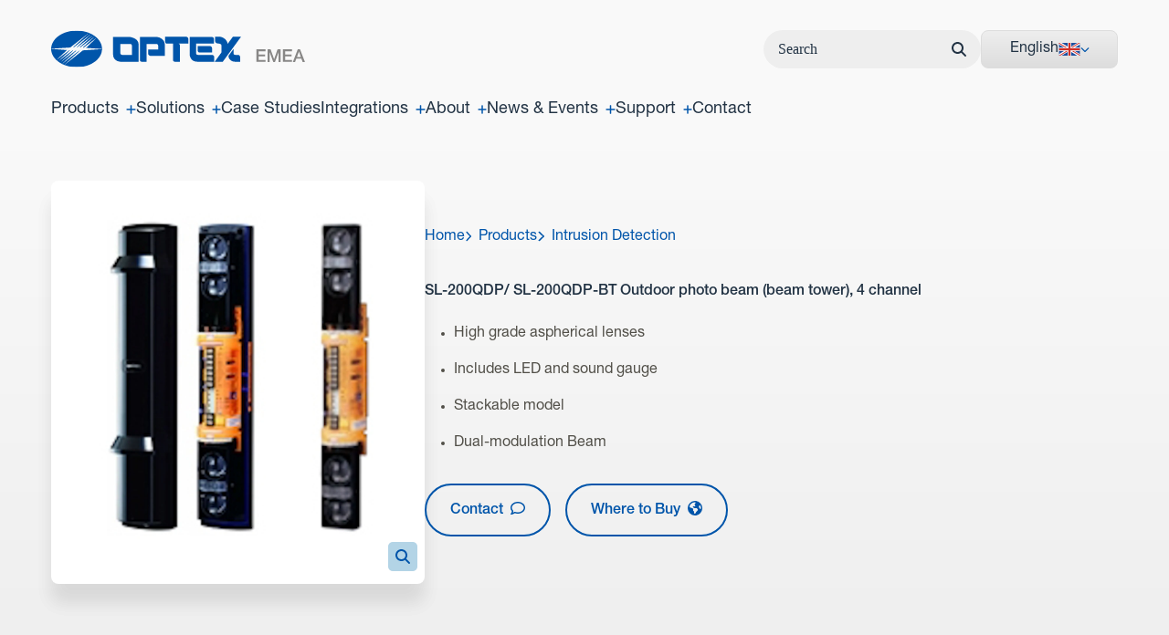

--- FILE ---
content_type: text/html;charset=utf-8
request_url: https://www.optex-europe.com/products/intrusion-detection/sl-200qdp
body_size: 53282
content:
<!DOCTYPE html>
<html lang="en-GB">
<head><meta charset="utf-8">
<title>SL-200QDP&#x2F; QDP-BT Outdoor photo beam (beam tower), 4… | OPTEX Europe</title>
<meta name="viewport" content="width=device-width, initial-scale=1">
<meta content="SEOmatic" name="generator">
<meta content="OPTEX SL-200QDP is a 60m outdoor active infrared (AIR) beam designed for perimeter security. SL-200QDP-BT has no front cover." name="description">
<meta content="no-referrer-when-downgrade" name="referrer">
<meta content="all" name="robots">
<meta content="106333557640113" property="fb:profile_id">
<meta content="en_GB" property="og:locale">
<meta content="pl" property="og:locale:alternate">
<meta content="nl" property="og:locale:alternate">
<meta content="it" property="og:locale:alternate">
<meta content="es" property="og:locale:alternate">
<meta content="de" property="og:locale:alternate">
<meta content="fr" property="og:locale:alternate">
<meta content="OPTEX Europe" property="og:site_name">
<meta content="website" property="og:type">
<meta content="https://www.optex-europe.com/products/intrusion-detection/sl-200qdp" property="og:url">
<meta content="SL-200QDP/ QDP-BT Outdoor photo beam (beam tower), 4 channel" property="og:title">
<meta content="OPTEX SL-200QDP is a 60m outdoor active infrared (AIR) beam designed for perimeter security. SL-200QDP-BT has no front cover." property="og:description">
<meta content="https://optex.nzime.app/assets/Product-Images/_1200x630_crop_center-center_82_none/SLQDP.png?mtime=1730716492" property="og:image">
<meta content="1200" property="og:image:width">
<meta content="630" property="og:image:height">
<meta content="summary_large_image" name="twitter:card">
<meta content="@OPTEXSecEMEA" name="twitter:site">
<meta content="@OPTEXSecEMEA" name="twitter:creator">
<meta content="SL-200QDP/ QDP-BT Outdoor photo beam (beam tower), 4 channel" name="twitter:title">
<meta content="OPTEX SL-200QDP is a 60m outdoor active infrared (AIR) beam designed for perimeter security. SL-200QDP-BT has no front cover." name="twitter:description">
<meta content="https://optex.nzime.app/assets/Product-Images/_1200x630_crop_center-center_82_none/SLQDP.png?mtime=1730716492" name="twitter:image">
<meta content="1200" name="twitter:image:width">
<meta content="630" name="twitter:image:height">
<link href="https://www.optex-europe.com/products/intrusion-detection/sl-200qdp" rel="canonical">
<link href="https://www.optex-europe.com" rel="home">
<link href="https://www.optex-europe.com/humans.txt" rel="author" type="text/plain">
<link href="https://www.optex-europe.com/pl/produkty/wykrywanie-wlaman/sl-200qdp" hreflang="pl" rel="alternate">
<link href="https://www.optex-europe.com/nl/producten/inbraakdetectie/sl-200qdp" hreflang="nl" rel="alternate">
<link href="https://www.optex-europe.com/it/prodotti/rilevamento-intrusioni/sl-200qdp" hreflang="it" rel="alternate">
<link href="https://www.optex-europe.com/es/productos/deteccion-de-intrusos/sl-200qdp" hreflang="es" rel="alternate">
<link href="https://www.optex-europe.com/de/produkte/einbruchserkennung/sl-200qdp" hreflang="de" rel="alternate">
<link href="https://www.optex-europe.com/fr/produits/detection-d-intrusion/sl-200qdp" hreflang="fr" rel="alternate">
<link href="https://www.optex-europe.com/products/intrusion-detection/sl-200qdp" hreflang="x-default" rel="alternate">
<link href="https://www.optex-europe.com/products/intrusion-detection/sl-200qdp" hreflang="en-gb" rel="alternate">
<script type="application/ld+json">{"@context":"http://schema.org","@type":"Product","description":"OPTEX SL-200QDP is a 60m outdoor active infrared (AIR) beam designed for perimeter security. SL-200QDP-BT has no front cover.","image":{"@type":"ImageObject","url":"https://optex.nzime.app/assets/Product-Images/_1200x630_crop_center-center_82_none/SLQDP.png?mtime=1730716492"},"mainEntityOfPage":"https://www.optex-europe.com/products/intrusion-detection/sl-200qdp","name":"SL-200QDP/ QDP-BT Outdoor photo beam (beam tower), 4 channel","url":"https://www.optex-europe.com/products/intrusion-detection/sl-200qdp"}</script>
<script type="application/ld+json">{"@context":"http://schema.org","@id":"https://www.optex-europe.com/#identity","@type":"Organization","address":{"@type":"PostalAddress","streetAddress":"Unit 13 Cordwallis Park,  Clivemont Road, Maidenhead, Berkshire, SL6 7BU, United Kingdom"},"alternateName":"OPTEX","description":"OPTEX is the leading manufacturer of detection systems and a global solutions provider across our fields of expertise. We have two headquarters in Europe, each dedicated to a specific business domain -Security and Entrance-, aiming to be the number one in their respective specialist markets based on a strong customer-oriented strategy.","duns":"768510869","email":"marketing@optex-europe.com","image":{"@type":"ImageObject","height":"40","url":"https://optex.imgix.net/assets/Optex-Logos/Optex-Logo-notext.png","width":"255"},"logo":{"@type":"ImageObject","height":"60","url":"https://optex.nzime.app/assets/Optex-Logos/_600x60_fit_center-center_82_none/Optex-Logo-notext.png?mtime=1717670844","width":"383"},"name":"OPTEX EMEA","telephone":"+44 (0) 1628 631000","url":"https://www.optex-europe.com"}</script>
<script type="application/ld+json">{"@context":"http://schema.org","@id":"#creator","@type":"WebPage","inLanguage":"en-gb"}</script>
<script type="application/ld+json">{"@context":"http://schema.org","@type":"BreadcrumbList","description":"Breadcrumbs list","itemListElement":[{"@type":"ListItem","item":"https://www.optex-europe.com","name":"Home","position":1},{"@type":"ListItem","item":"https://www.optex-europe.com/products","name":"Products","position":2},{"@type":"ListItem","item":"https://www.optex-europe.com/products/intrusion-detection","name":"Intrusion Detection","position":3},{"@type":"ListItem","item":"https://www.optex-europe.com/products/intrusion-detection/sl-200qdp","name":"SL-200QDP/ SL-200QDP-BT Outdoor photo beam (beam tower), 4 channel","position":4}],"name":"Breadcrumbs"}</script>
<link rel="preload" as="image" imagesrcset="https://optex.imgix.net/assets/sensor-images/sl-qdp-qdp-bt.jpg?crop=focalpoint&fp-x=0.5&fp-y=0.5&fp-debug=false&fm=webp&auto=format&w=320&fm=webp&q=80&fit=crop 320w, https://optex.imgix.net/assets/sensor-images/sl-qdp-qdp-bt.jpg?crop=focalpoint&fp-x=0.5&fp-y=0.5&fp-debug=false&fm=webp&auto=format&w=640&fm=webp&q=80&fit=crop 640w, https://optex.imgix.net/assets/sensor-images/sl-qdp-qdp-bt.jpg?crop=focalpoint&fp-x=0.5&fp-y=0.5&fp-debug=false&fm=webp&auto=format&w=768&fm=webp&q=80&fit=crop 768w, https://optex.imgix.net/assets/sensor-images/sl-qdp-qdp-bt.jpg?crop=focalpoint&fp-x=0.5&fp-y=0.5&fp-debug=false&fm=webp&auto=format&w=1024&fm=webp&q=80&fit=crop 1024w, https://optex.imgix.net/assets/sensor-images/sl-qdp-qdp-bt.jpg?crop=focalpoint&fp-x=0.5&fp-y=0.5&fp-debug=false&fm=webp&auto=format&w=1280&fm=webp&q=80&fit=crop 1280w, https://optex.imgix.net/assets/sensor-images/sl-qdp-qdp-bt.jpg?crop=focalpoint&fp-x=0.5&fp-y=0.5&fp-debug=false&fm=webp&auto=format&w=1536&fm=webp&q=80&fit=crop 1536w, https://optex.imgix.net/assets/sensor-images/sl-qdp-qdp-bt.jpg?crop=focalpoint&fp-x=0.5&fp-y=0.5&fp-debug=false&fm=webp&auto=format&w=2048&fm=webp&q=80&fit=crop 2048w, https://optex.imgix.net/assets/sensor-images/sl-qdp-qdp-bt.jpg?crop=focalpoint&fp-x=0.5&fp-y=0.5&fp-debug=false&fm=webp&auto=format&w=2560&fm=webp&q=80&fit=crop 2560w, https://optex.imgix.net/assets/sensor-images/sl-qdp-qdp-bt.jpg?crop=focalpoint&fp-x=0.5&fp-y=0.5&fp-debug=false&fm=webp&auto=format&w=3072&fm=webp&q=80&fit=crop 3072w" imagesizes="(max-width: 320px) 320px, (max-width: 640px) 640px, (max-width: 768px) 768px, (max-width: 1024px) 1024px, (max-width: 1280px) 1280px, (max-width: 1536px) 1536px, 1536px"><link rel="modulepreload" as="script" crossorigin href="/_nuxt/entry.babc0051.js"><link rel="preload" as="style" href="/_nuxt/entry.ce5d4e42.css"><link rel="modulepreload" as="script" crossorigin href="/_nuxt/default.8951b310.js"><link rel="modulepreload" as="script" crossorigin href="/_nuxt/-catchall.eb857b6b.js"><link rel="modulepreload" as="script" crossorigin href="/_nuxt/General.fcc5c9fe.js"><link rel="preload" as="style" href="/_nuxt/General.d3d174b1.css"><link rel="modulepreload" as="script" crossorigin href="/_nuxt/Horizontal.016339cb.js"><link rel="modulepreload" as="script" crossorigin href="/_nuxt/Breadcrumb.882ba68d.js"><link rel="preload" as="style" href="/_nuxt/Breadcrumb.980298a2.css"><link rel="modulepreload" as="script" crossorigin href="/_nuxt/index.5d8888c2.js"><link rel="modulepreload" as="script" crossorigin href="/_nuxt/v-video.5a9d5ea8.js"><link rel="modulepreload" as="script" crossorigin href="/_nuxt/Simple.1cbe5fcf.js"><link rel="modulepreload" as="script" crossorigin href="/_nuxt/wiringDiagrams.0ab7dbe8.js"><link rel="preload" as="style" href="/_nuxt/wiringDiagrams.7c12c51b.css"><link rel="modulepreload" as="script" crossorigin href="/_nuxt/Distributors.21470bd0.js"><link rel="modulepreload" as="script" crossorigin href="/_nuxt/v-embed.7c419d33.js"><link rel="modulepreload" as="script" crossorigin href="/_nuxt/filter.3174eec8.js"><link rel="modulepreload" as="script" crossorigin href="/_nuxt/nuxt-icon.a7a39477.js"><link rel="preload" as="style" href="/_nuxt/nuxt-icon.ee9202a9.css"><link rel="modulepreload" as="script" crossorigin href="/_nuxt/square.38e8882d.js"><link rel="modulepreload" as="script" crossorigin href="/_nuxt/check-box.fe728122.js"><link rel="modulepreload" as="script" crossorigin href="/_nuxt/el-select.f0d5c8c9.js"><link rel="preload" as="style" href="/_nuxt/el-select.fd271a1c.css"><link rel="modulepreload" as="script" crossorigin href="/_nuxt/arrow_forward.67bfb2db.js"><link rel="modulepreload" as="script" crossorigin href="/_nuxt/swipe.3341a6c8.js"><link rel="modulepreload" as="script" crossorigin href="/_nuxt/quote.02baa852.js"><link rel="modulepreload" as="script" crossorigin href="/_nuxt/SEOmatic.ef906c98.js"><link rel="modulepreload" as="script" crossorigin href="/_nuxt/Localised.2d3ba8d6.js"><link rel="modulepreload" as="script" crossorigin href="/_nuxt/solutionsModule.9b025105.js"><link rel="modulepreload" as="script" crossorigin href="/_nuxt/anchorLink.9cceb1b2.js"><link rel="prefetch" as="image" type="image/svg+xml" href="/_nuxt/Nav_Arrow.571b8c72.svg"><link rel="prefetch" as="script" crossorigin href="/_nuxt/en.e0803e4e.js"><link rel="prefetch" as="script" crossorigin href="/_nuxt/fr.eace82b0.js"><link rel="prefetch" as="script" crossorigin href="/_nuxt/fr.9019aff0.js"><link rel="prefetch" as="script" crossorigin href="/_nuxt/de.b9c66d1a.js"><link rel="prefetch" as="script" crossorigin href="/_nuxt/de.675f61cc.js"><link rel="prefetch" as="script" crossorigin href="/_nuxt/es.da207846.js"><link rel="prefetch" as="script" crossorigin href="/_nuxt/es.687c3291.js"><link rel="prefetch" as="script" crossorigin href="/_nuxt/it.930c78c1.js"><link rel="prefetch" as="script" crossorigin href="/_nuxt/it.d4bc0278.js"><link rel="prefetch" as="script" crossorigin href="/_nuxt/nl.16dbe136.js"><link rel="prefetch" as="script" crossorigin href="/_nuxt/nl.6129870d.js"><link rel="prefetch" as="script" crossorigin href="/_nuxt/pl.77664adf.js"><link rel="prefetch" as="script" crossorigin href="/_nuxt/pl.82322fa7.js"><link rel="prefetch" as="image" type="image/png" href="/_nuxt/navy-dots.cf3d44c7.png"><link rel="prefetch" as="image" type="image/png" href="/_nuxt/wiring-bg.9abd53f1.png"><link rel="prefetch" as="image" type="image/svg+xml" href="/_nuxt/event.ac00d1e0.svg"><link rel="prefetch" as="image" type="image/svg+xml" href="/_nuxt/event-lg.0c52f475.svg"><link rel="stylesheet" href="/_nuxt/entry.ce5d4e42.css"><link rel="stylesheet" href="/_nuxt/General.d3d174b1.css"><link rel="stylesheet" href="/_nuxt/Breadcrumb.980298a2.css"><link rel="stylesheet" href="/_nuxt/wiringDiagrams.7c12c51b.css"><link rel="stylesheet" href="/_nuxt/nuxt-icon.ee9202a9.css"><link rel="stylesheet" href="/_nuxt/el-select.fd271a1c.css"><style>.el-pager{border:1px solid #f9f9f9}.el-pagination{position:relative}.btn-prev{background:initial!important;display:flex;line-height:0;transform:rotate(180deg)}.btn-prev:before{background-color:#6ac;border-radius:999px;bottom:0;content:url(/_nuxt/Nav_Arrow.571b8c72.svg);left:70%;position:absolute;top:0;transition:all .5s ease-in-out}.btn-prev:hover:before{background-color:#05a}.el-pager li{background:initial!important;border-color:#ddd;border-style:solid;border-width:1px .5px;transition:all .5s ease-in-out}.el-pager li:first-of-type{border-bottom-left-radius:5px;border-top-left-radius:5px}.el-pager li:last-of-type{border-bottom-right-radius:5px;border-top-right-radius:5px}.el-pager li:hover{background-color:#05a!important;color:#fff!important}.el-pager li.is-active{background:#eee!important;color:#05a!important}.btn-next{background:initial!important;display:flex;line-height:0}.btn-next:before{background-color:#6ac;border-radius:999px;bottom:0;content:url(/_nuxt/Nav_Arrow.571b8c72.svg);position:absolute;right:-70%;top:0;transition:all .5s ease-in-out}.btn-next:hover:before{background-color:#05a}.el-pagination button{position:relative}.el-pagination button .el-icon{display:none!important}.scrollbar-none::-webkit-scrollbar{display:none}.scrollbar-none{-ms-overflow-style:none;scrollbar-width:none}select{-webkit-appearance:none;-moz-appearance:none;appearance:none;background-image:url("data:image/svg+xml;charset=utf-8,%3Csvg xmlns='http://www.w3.org/2000/svg' width='9' height='6' fill='none'%3E%3Cpath fill='%2305A' d='M8.438 1.61 4.874 4.96a.537.537 0 0 1-.375.165.637.637 0 0 1-.398-.14L.539 1.608C.305 1.4.305 1.047.516.813c.21-.235.562-.235.796-.024l3.188 3 3.164-3c.234-.21.586-.21.797.023.21.235.21.586-.024.797Z'/%3E%3C/svg%3E");background-position:right 10px center;background-repeat:no-repeat;background-size:auto 15%;border-radius:.25rem;outline:none}.full-page-image-block.animate img,.h-auto{height:auto}.default-transition{transition:all .3s cubic-bezier(.6,.4,.6,1)}.ease-out-transition{transition:all .5s ease-out}.ease-in-transition{transition:all .5s cubic-bezier(.17,.67,.37,.6)}[data-animate=fade]{opacity:1}@media (min-width:768px){[data-animate=fade]{opacity:0;transform:translateY(20px);transition:all .5s ease-out}[data-animate=fade].animate{opacity:1;transform:translateY(0)}}[data-animate=fade]:nth-child(2){transition-delay:.25s}[data-animate=fade]:nth-child(3){transition-delay:.5s}[data-animate=fade]:nth-child(4){transition-delay:.75s}[data-animate=fade]:nth-child(5){transition-delay:1s}[data-animate=fade]:nth-child(6){transition-delay:1.25s}[data-animate=fade]:nth-child(7){transition-delay:1.5s}[data-animate=fade]:nth-child(8){transition-delay:1.75s}[data-animate=fade]:nth-child(9){transition-delay:2s}[data-animate=fade]:nth-child(10){transition-delay:2.25s}[data-animate=fade]:nth-child(11){transition-delay:2.5s}[data-animate=fade]:nth-child(12){transition-delay:2.75s}[data-animate=fade]:nth-child(13){transition-delay:3s}[data-animate=fade]:nth-child(14){transition-delay:3.25s}[data-animate=fade]:nth-child(15){transition-delay:3.5s}[data-animate=fade]:nth-child(16){transition-delay:3.75s}[data-animate=fade]:nth-child(17){transition-delay:4s}[data-animate=fade]:nth-child(18){transition-delay:4.25s}[data-animate=fade]:nth-child(19){transition-delay:4.5s}[data-animate=fade]:nth-child(20){transition-delay:4.75s}[data-animate=fade]:nth-child(21){transition-delay:5s}[data-animate=fade]:nth-child(22){transition-delay:5.25s}[data-animate=fade]:nth-child(23){transition-delay:5.5s}[data-animate=fade]:nth-child(24){transition-delay:5.75s}[data-animate=fade]:nth-child(25){transition-delay:6s}[data-animate=fade]:nth-child(26){transition-delay:6.25s}[data-animate=fade]:nth-child(27){transition-delay:6.5s}[data-animate=fade]:nth-child(28){transition-delay:6.75s}[data-animate=fade]:nth-child(29){transition-delay:7s}[data-animate=fade]:nth-child(30){transition-delay:7.25s}[data-animate=fade]:nth-child(31){transition-delay:7.5s}[data-animate=fade]:nth-child(32){transition-delay:7.75s}[data-animate=fade]:nth-child(33){transition-delay:8s}[data-animate=fade]:nth-child(34){transition-delay:8.25s}[data-animate=fade]:nth-child(35){transition-delay:8.5s}[data-animate=fade]:nth-child(36){transition-delay:8.75s}[data-animate=fade]:nth-child(37){transition-delay:9s}[data-animate=fade]:nth-child(38){transition-delay:9.25s}[data-animate=fade]:nth-child(39){transition-delay:9.5s}[data-animate=fade]:nth-child(40){transition-delay:9.75s}[data-animate=fade]:nth-child(41){transition-delay:10s}[data-animate=fade]:nth-child(42){transition-delay:10.25s}[data-animate=fade]:nth-child(43){transition-delay:10.5s}[data-animate=fade]:nth-child(44){transition-delay:10.75s}[data-animate=fade]:nth-child(45){transition-delay:11s}[data-animate=fade]:nth-child(46){transition-delay:11.25s}[data-animate=fade]:nth-child(47){transition-delay:11.5s}[data-animate=fade]:nth-child(48){transition-delay:11.75s}[data-animate=fade]:nth-child(49){transition-delay:12s}[data-animate=fade]:nth-child(50){transition-delay:12.25s}[data-animate=fade]:nth-child(51){transition-delay:12.5s}[data-animate=fade]:nth-child(52){transition-delay:12.75s}[data-animate=fade]:nth-child(53){transition-delay:13s}[data-animate=fade]:nth-child(54){transition-delay:13.25s}[data-animate=fade]:nth-child(55){transition-delay:13.5s}[data-animate=fade]:nth-child(56){transition-delay:13.75s}[data-animate=fade]:nth-child(57){transition-delay:14s}[data-animate=fade]:nth-child(58){transition-delay:14.25s}[data-animate=fade]:nth-child(59){transition-delay:14.5s}[data-animate=fade]:nth-child(60){transition-delay:14.75s}[data-animate=fade]:nth-child(61){transition-delay:15s}[data-animate=fade]:nth-child(62){transition-delay:15.25s}[data-animate=fade]:nth-child(63){transition-delay:15.5s}[data-animate=fade]:nth-child(64){transition-delay:15.75s}[data-animate=fade]:nth-child(65){transition-delay:16s}[data-animate=fade]:nth-child(66){transition-delay:16.25s}[data-animate=fade]:nth-child(67){transition-delay:16.5s}[data-animate=fade]:nth-child(68){transition-delay:16.75s}[data-animate=fade]:nth-child(69){transition-delay:17s}[data-animate=fade]:nth-child(70){transition-delay:17.25s}[data-animate=fade]:nth-child(71){transition-delay:17.5s}[data-animate=fade]:nth-child(72){transition-delay:17.75s}[data-animate=fade]:nth-child(73){transition-delay:18s}[data-animate=fade]:nth-child(74){transition-delay:18.25s}[data-animate=fade]:nth-child(75){transition-delay:18.5s}[data-animate=fade]:nth-child(76){transition-delay:18.75s}[data-animate=fade]:nth-child(77){transition-delay:19s}[data-animate=fade]:nth-child(78){transition-delay:19.25s}[data-animate=fade]:nth-child(79){transition-delay:19.5s}[data-animate=fade]:nth-child(80){transition-delay:19.75s}[data-animate=fade]:nth-child(81){transition-delay:20s}[data-animate=fade]:nth-child(82){transition-delay:20.25s}[data-animate=fade]:nth-child(83){transition-delay:20.5s}[data-animate=fade]:nth-child(84){transition-delay:20.75s}[data-animate=fade]:nth-child(85){transition-delay:21s}[data-animate=fade]:nth-child(86){transition-delay:21.25s}[data-animate=fade]:nth-child(87){transition-delay:21.5s}[data-animate=fade]:nth-child(88){transition-delay:21.75s}[data-animate=fade]:nth-child(89){transition-delay:22s}[data-animate=fade]:nth-child(90){transition-delay:22.25s}[data-animate=fade]:nth-child(91){transition-delay:22.5s}[data-animate=fade]:nth-child(92){transition-delay:22.75s}[data-animate=fade]:nth-child(93){transition-delay:23s}[data-animate=fade]:nth-child(94){transition-delay:23.25s}[data-animate=fade]:nth-child(95){transition-delay:23.5s}[data-animate=fade]:nth-child(96){transition-delay:23.75s}[data-animate=fade]:nth-child(97){transition-delay:24s}[data-animate=fade]:nth-child(98){transition-delay:24.25s}[data-animate=fade]:nth-child(99){transition-delay:24.5s}[data-animate=fade]:nth-child(100){transition-delay:24.75s}[data-animate=fade-fast]{opacity:1}@media (min-width:768px){[data-animate=fade-fast]{opacity:0;transform:translateY(20px);transition:all .25s ease-out}[data-animate=fade-fast].animate{opacity:1;transform:translateY(0)}}[data-animate=fade]:first-child{transition-delay:0s}[data-animate=fade]:nth-child(2){transition-delay:.05s}[data-animate=fade]:nth-child(3){transition-delay:.1s}[data-animate=fade]:nth-child(4){transition-delay:.15s}[data-animate=fade]:nth-child(5){transition-delay:.2s}[data-animate=fade]:nth-child(6){transition-delay:.25s}[data-animate=fade]:nth-child(7){transition-delay:.3s}[data-animate=fade]:nth-child(8){transition-delay:.35s}[data-animate=fade]:nth-child(9){transition-delay:.4s}[data-animate=fade]:nth-child(10){transition-delay:.45s}[data-animate=fade]:nth-child(11){transition-delay:.5s}[data-animate=fade]:nth-child(12){transition-delay:.55s}[data-animate=fade]:nth-child(13){transition-delay:.6s}[data-animate=fade]:nth-child(14){transition-delay:.65s}[data-animate=fade]:nth-child(15){transition-delay:.7s}[data-animate=fade]:nth-child(16){transition-delay:.75s}[data-animate=fade]:nth-child(17){transition-delay:.8s}[data-animate=fade]:nth-child(18){transition-delay:.85s}[data-animate=fade]:nth-child(19){transition-delay:.9s}[data-animate=fade]:nth-child(20){transition-delay:.95s}[data-animate=fade]:nth-child(21){transition-delay:1s}[data-animate=fade]:nth-child(22){transition-delay:1.05s}[data-animate=fade]:nth-child(23){transition-delay:1.1s}[data-animate=fade]:nth-child(24){transition-delay:1.15s}[data-animate=fade]:nth-child(25){transition-delay:1.2s}[data-animate=fade]:nth-child(26){transition-delay:1.25s}[data-animate=fade]:nth-child(27){transition-delay:1.3s}[data-animate=fade]:nth-child(28){transition-delay:1.35s}[data-animate=fade]:nth-child(29){transition-delay:1.4s}[data-animate=fade]:nth-child(30){transition-delay:1.45s}[data-animate=fade]:nth-child(31){transition-delay:1.5s}[data-animate=fade]:nth-child(32){transition-delay:1.55s}[data-animate=fade]:nth-child(33){transition-delay:1.6s}[data-animate=fade]:nth-child(34){transition-delay:1.65s}[data-animate=fade]:nth-child(35){transition-delay:1.7s}[data-animate=fade]:nth-child(36){transition-delay:1.75s}[data-animate=fade]:nth-child(37){transition-delay:1.8s}[data-animate=fade]:nth-child(38){transition-delay:1.85s}[data-animate=fade]:nth-child(39){transition-delay:1.9s}[data-animate=fade]:nth-child(40){transition-delay:1.95s}[data-animate=fade]:nth-child(41){transition-delay:2s}[data-animate=fade]:nth-child(42){transition-delay:2.05s}[data-animate=fade]:nth-child(43){transition-delay:2.1s}[data-animate=fade]:nth-child(44){transition-delay:2.15s}[data-animate=fade]:nth-child(45){transition-delay:2.2s}[data-animate=fade]:nth-child(46){transition-delay:2.25s}[data-animate=fade]:nth-child(47){transition-delay:2.3s}[data-animate=fade]:nth-child(48){transition-delay:2.35s}[data-animate=fade]:nth-child(49){transition-delay:2.4s}[data-animate=fade]:nth-child(50){transition-delay:2.45s}[data-animate=fade]:nth-child(51){transition-delay:2.5s}[data-animate=fade]:nth-child(52){transition-delay:2.55s}[data-animate=fade]:nth-child(53){transition-delay:2.6s}[data-animate=fade]:nth-child(54){transition-delay:2.65s}[data-animate=fade]:nth-child(55){transition-delay:2.7s}[data-animate=fade]:nth-child(56){transition-delay:2.75s}[data-animate=fade]:nth-child(57){transition-delay:2.8s}[data-animate=fade]:nth-child(58){transition-delay:2.85s}[data-animate=fade]:nth-child(59){transition-delay:2.9s}[data-animate=fade]:nth-child(60){transition-delay:2.95s}[data-animate=fade]:nth-child(61){transition-delay:3s}[data-animate=fade]:nth-child(62){transition-delay:3.05s}[data-animate=fade]:nth-child(63){transition-delay:3.1s}[data-animate=fade]:nth-child(64){transition-delay:3.15s}[data-animate=fade]:nth-child(65){transition-delay:3.2s}[data-animate=fade]:nth-child(66){transition-delay:3.25s}[data-animate=fade]:nth-child(67){transition-delay:3.3s}[data-animate=fade]:nth-child(68){transition-delay:3.35s}[data-animate=fade]:nth-child(69){transition-delay:3.4s}[data-animate=fade]:nth-child(70){transition-delay:3.45s}[data-animate=fade]:nth-child(71){transition-delay:3.5s}[data-animate=fade]:nth-child(72){transition-delay:3.55s}[data-animate=fade]:nth-child(73){transition-delay:3.6s}[data-animate=fade]:nth-child(74){transition-delay:3.65s}[data-animate=fade]:nth-child(75){transition-delay:3.7s}[data-animate=fade]:nth-child(76){transition-delay:3.75s}[data-animate=fade]:nth-child(77){transition-delay:3.8s}[data-animate=fade]:nth-child(78){transition-delay:3.85s}[data-animate=fade]:nth-child(79){transition-delay:3.9s}[data-animate=fade]:nth-child(80){transition-delay:3.95s}[data-animate=fade]:nth-child(81){transition-delay:4s}[data-animate=fade]:nth-child(82){transition-delay:4.05s}[data-animate=fade]:nth-child(83){transition-delay:4.1s}[data-animate=fade]:nth-child(84){transition-delay:4.15s}[data-animate=fade]:nth-child(85){transition-delay:4.2s}[data-animate=fade]:nth-child(86){transition-delay:4.25s}[data-animate=fade]:nth-child(87){transition-delay:4.3s}[data-animate=fade]:nth-child(88){transition-delay:4.35s}[data-animate=fade]:nth-child(89){transition-delay:4.4s}[data-animate=fade]:nth-child(90){transition-delay:4.45s}[data-animate=fade]:nth-child(91){transition-delay:4.5s}[data-animate=fade]:nth-child(92){transition-delay:4.55s}[data-animate=fade]:nth-child(93){transition-delay:4.6s}[data-animate=fade]:nth-child(94){transition-delay:4.65s}[data-animate=fade]:nth-child(95){transition-delay:4.7s}[data-animate=fade]:nth-child(96){transition-delay:4.75s}[data-animate=fade]:nth-child(97){transition-delay:4.8s}[data-animate=fade]:nth-child(98){transition-delay:4.85s}[data-animate=fade]:nth-child(99){transition-delay:4.9s}[data-animate=fade]:nth-child(100){transition-delay:4.95s}[data-animate=cards]{opacity:1}@media (min-width:768px){[data-animate=cards]{opacity:0;transform:translateX(100px) rotate(5deg);transition:opacity .5s ease-out,transform .5s ease-out}}[data-animate=cards].animate{opacity:1;transform:translateY(0) rotate(0) translateX(0)}[data-animate=cards]:first-child{transition-delay:0s}[data-animate=cards]:nth-child(2){transition-delay:.25s}[data-animate=cards]:nth-child(3){transition-delay:.5s}[data-animate=cards]:nth-child(4){transition-delay:.75s}[data-animate=cards]:nth-child(5){transition-delay:1s}[data-animate=cards]:nth-child(6){transition-delay:1.25s}[data-animate=cards]:nth-child(7){transition-delay:1.5s}[data-animate=cards]:nth-child(8){transition-delay:1.75s}[data-animate=cards]:nth-child(9){transition-delay:2s}[data-animate=cards]:nth-child(10){transition-delay:2.25s}[data-animate=cards]:nth-child(11){transition-delay:2.5s}[data-animate=cards]:nth-child(12){transition-delay:2.75s}[data-animate=cards]:nth-child(13){transition-delay:3s}[data-animate=cards]:nth-child(14){transition-delay:3.25s}[data-animate=cards]:nth-child(15){transition-delay:3.5s}[data-animate=cards]:nth-child(16){transition-delay:3.75s}[data-animate=cards]:nth-child(17){transition-delay:4s}[data-animate=cards]:nth-child(18){transition-delay:4.25s}[data-animate=cards]:nth-child(19){transition-delay:4.5s}[data-animate=cards]:nth-child(20){transition-delay:4.75s}[data-animate=cards]:nth-child(21){transition-delay:5s}[data-animate=cards]:nth-child(22){transition-delay:5.25s}[data-animate=cards]:nth-child(23){transition-delay:5.5s}[data-animate=cards]:nth-child(24){transition-delay:5.75s}[data-animate=cards]:nth-child(25){transition-delay:6s}[data-animate=cards]:nth-child(26){transition-delay:6.25s}[data-animate=cards]:nth-child(27){transition-delay:6.5s}[data-animate=cards]:nth-child(28){transition-delay:6.75s}[data-animate=cards]:nth-child(29){transition-delay:7s}[data-animate=cards]:nth-child(30){transition-delay:7.25s}[data-animate=cards]:nth-child(31){transition-delay:7.5s}[data-animate=cards]:nth-child(32){transition-delay:7.75s}[data-animate=cards]:nth-child(33){transition-delay:8s}[data-animate=cards]:nth-child(34){transition-delay:8.25s}[data-animate=cards]:nth-child(35){transition-delay:8.5s}[data-animate=cards]:nth-child(36){transition-delay:8.75s}[data-animate=cards]:nth-child(37){transition-delay:9s}[data-animate=cards]:nth-child(38){transition-delay:9.25s}[data-animate=cards]:nth-child(39){transition-delay:9.5s}[data-animate=cards]:nth-child(40){transition-delay:9.75s}[data-animate=cards]:nth-child(41){transition-delay:10s}[data-animate=cards]:nth-child(42){transition-delay:10.25s}[data-animate=cards]:nth-child(43){transition-delay:10.5s}[data-animate=cards]:nth-child(44){transition-delay:10.75s}[data-animate=cards]:nth-child(45){transition-delay:11s}[data-animate=cards]:nth-child(46){transition-delay:11.25s}[data-animate=cards]:nth-child(47){transition-delay:11.5s}[data-animate=cards]:nth-child(48){transition-delay:11.75s}[data-animate=cards]:nth-child(49){transition-delay:12s}[data-animate=cards]:nth-child(50){transition-delay:12.25s}[data-animate=cards]:nth-child(51){transition-delay:12.5s}[data-animate=cards]:nth-child(52){transition-delay:12.75s}[data-animate=cards]:nth-child(53){transition-delay:13s}[data-animate=cards]:nth-child(54){transition-delay:13.25s}[data-animate=cards]:nth-child(55){transition-delay:13.5s}[data-animate=cards]:nth-child(56){transition-delay:13.75s}[data-animate=cards]:nth-child(57){transition-delay:14s}[data-animate=cards]:nth-child(58){transition-delay:14.25s}[data-animate=cards]:nth-child(59){transition-delay:14.5s}[data-animate=cards]:nth-child(60){transition-delay:14.75s}[data-animate=cards]:nth-child(61){transition-delay:15s}[data-animate=cards]:nth-child(62){transition-delay:15.25s}[data-animate=cards]:nth-child(63){transition-delay:15.5s}[data-animate=cards]:nth-child(64){transition-delay:15.75s}[data-animate=cards]:nth-child(65){transition-delay:16s}[data-animate=cards]:nth-child(66){transition-delay:16.25s}[data-animate=cards]:nth-child(67){transition-delay:16.5s}[data-animate=cards]:nth-child(68){transition-delay:16.75s}[data-animate=cards]:nth-child(69){transition-delay:17s}[data-animate=cards]:nth-child(70){transition-delay:17.25s}[data-animate=cards]:nth-child(71){transition-delay:17.5s}[data-animate=cards]:nth-child(72){transition-delay:17.75s}[data-animate=cards]:nth-child(73){transition-delay:18s}[data-animate=cards]:nth-child(74){transition-delay:18.25s}[data-animate=cards]:nth-child(75){transition-delay:18.5s}[data-animate=cards]:nth-child(76){transition-delay:18.75s}[data-animate=cards]:nth-child(77){transition-delay:19s}[data-animate=cards]:nth-child(78){transition-delay:19.25s}[data-animate=cards]:nth-child(79){transition-delay:19.5s}[data-animate=cards]:nth-child(80){transition-delay:19.75s}[data-animate=cards]:nth-child(81){transition-delay:20s}[data-animate=cards]:nth-child(82){transition-delay:20.25s}[data-animate=cards]:nth-child(83){transition-delay:20.5s}[data-animate=cards]:nth-child(84){transition-delay:20.75s}[data-animate=cards]:nth-child(85){transition-delay:21s}[data-animate=cards]:nth-child(86){transition-delay:21.25s}[data-animate=cards]:nth-child(87){transition-delay:21.5s}[data-animate=cards]:nth-child(88){transition-delay:21.75s}[data-animate=cards]:nth-child(89){transition-delay:22s}[data-animate=cards]:nth-child(90){transition-delay:22.25s}[data-animate=cards]:nth-child(91){transition-delay:22.5s}[data-animate=cards]:nth-child(92){transition-delay:22.75s}[data-animate=cards]:nth-child(93){transition-delay:23s}[data-animate=cards]:nth-child(94){transition-delay:23.25s}[data-animate=cards]:nth-child(95){transition-delay:23.5s}[data-animate=cards]:nth-child(96){transition-delay:23.75s}[data-animate=cards]:nth-child(97){transition-delay:24s}[data-animate=cards]:nth-child(98){transition-delay:24.25s}[data-animate=cards]:nth-child(99){transition-delay:24.5s}[data-animate=cards]:nth-child(100){transition-delay:24.75s}.product__sizes{height:442px}@media only screen and (min-width:768px){.product__sizes{height:332px}}@media only screen and (min-width:1024px){.product__sizes{height:442px}}.product__hero{background:linear-gradient(0deg,#eee,#f9f9f9)}.product__box-shadow{box-shadow:0 21px 20px 0 hsla(0,0%,6%,.05)}</style><style>/*! tailwindcss v3.3.3 | MIT License | https://tailwindcss.com*/*,:after,:before{border:0 solid #e5e7eb;box-sizing:border-box}:after,:before{--tw-content:""}html{-webkit-text-size-adjust:100%;font-feature-settings:normal;font-family:ui-sans-serif,system-ui,-apple-system,BlinkMacSystemFont,Segoe UI,Roboto,Helvetica Neue,Arial,Noto Sans,sans-serif,Apple Color Emoji,Segoe UI Emoji,Segoe UI Symbol,Noto Color Emoji;font-variation-settings:normal;line-height:1.5;-moz-tab-size:4;-o-tab-size:4;tab-size:4}body{line-height:inherit;margin:0}hr{border-top-width:1px;color:inherit;height:0}abbr:where([title]){-webkit-text-decoration:underline dotted;text-decoration:underline dotted}h1,h2,h3,h4,h5,h6{font-size:inherit;font-weight:inherit}a{color:inherit;text-decoration:inherit}b,strong{font-weight:bolder}code,kbd,pre,samp{font-family:ui-monospace,SFMono-Regular,Menlo,Monaco,Consolas,Liberation Mono,Courier New,monospace;font-size:1em}small{font-size:80%}sub,sup{font-size:75%;line-height:0;position:relative;vertical-align:baseline}sub{bottom:-.25em}sup{top:-.5em}table{border-collapse:collapse;border-color:inherit;text-indent:0}button,input,optgroup,select,textarea{font-feature-settings:inherit;color:inherit;font-family:inherit;font-size:100%;font-variation-settings:inherit;font-weight:inherit;line-height:inherit;margin:0;padding:0}button,select{text-transform:none}[type=button],[type=reset],[type=submit],button{-webkit-appearance:button;background-color:transparent;background-image:none}:-moz-focusring{outline:auto}:-moz-ui-invalid{box-shadow:none}progress{vertical-align:baseline}::-webkit-inner-spin-button,::-webkit-outer-spin-button{height:auto}[type=search]{-webkit-appearance:textfield;outline-offset:-2px}::-webkit-search-decoration{-webkit-appearance:none}::-webkit-file-upload-button{-webkit-appearance:button;font:inherit}summary{display:list-item}blockquote,dd,dl,figure,h1,h2,h3,h4,h5,h6,hr,p,pre{margin:0}fieldset{margin:0}fieldset,legend{padding:0}menu,ol,ul{list-style:none;margin:0;padding:0}dialog{padding:0}textarea{resize:vertical}input::-moz-placeholder,textarea::-moz-placeholder{color:#9ca3af;opacity:1}input::placeholder,textarea::placeholder{color:#9ca3af;opacity:1}[role=button],button{cursor:pointer}:disabled{cursor:default}audio,canvas,embed,iframe,img,object,svg,video{display:block;vertical-align:middle}img,video{height:auto;max-width:100%}[hidden]{display:none}.heading{--tw-text-opacity:1;color:#234;color:rgb(34 51 68/var(--tw-text-opacity));font-family:Helvetica-Medium,sans-serif}.body,select{font-family:Helvetica,sans-serif}.body{--tw-text-opacity:1;color:#514f48;color:rgb(81 79 72/var(--tw-text-opacity));position:relative}.text-heading-one{--tw-text-opacity:1;color:#234;color:rgb(34 51 68/var(--tw-text-opacity));font-family:Helvetica-Medium,sans-serif;font-size:clamp(2rem,1.7037rem + 1.4815vi,3rem);line-height:34px}@media (min-width:1024px){.text-heading-one{line-height:52px}}.text-heading-two{--tw-text-opacity:1;color:#234;color:rgb(34 51 68/var(--tw-text-opacity));font-family:Helvetica-Medium,sans-serif;font-size:clamp(1.75rem,1.5278rem + 1.1111vi,2.5rem);line-height:30px}@media (min-width:1024px){.text-heading-two{line-height:36px}}.text-heading-three{--tw-text-opacity:1;color:#234;color:rgb(34 51 68/var(--tw-text-opacity));font-family:Helvetica-Medium,sans-serif;font-size:clamp(1.375rem,1.1898rem + .9259vi,2rem);line-height:26px}@media (min-width:1024px){.text-heading-three{line-height:36px}}.text-heading-four{--tw-text-opacity:1;color:#234;color:rgb(34 51 68/var(--tw-text-opacity));font-family:Helvetica-Medium,sans-serif;font-size:clamp(1.25rem,1.1019rem + .7407vi,1.75rem);line-height:24px}@media (min-width:1024px){.text-heading-four{line-height:30px}}.text-heading-five{--tw-text-opacity:1;color:#234;color:rgb(34 51 68/var(--tw-text-opacity));font-family:Helvetica-Medium,sans-serif;font-size:clamp(1.125rem,1.0139rem + .5556vi,1.5rem);line-height:20px}@media (min-width:1024px){.text-heading-five{line-height:28px}}.text-heading-six{--tw-text-opacity:1;color:#234;color:rgb(34 51 68/var(--tw-text-opacity));font-family:Helvetica-Medium,sans-serif;font-size:clamp(1.125rem,1.0509rem + .3704vi,1.375rem);line-height:20px}@media (min-width:1024px){.text-heading-six{line-height:24px}}.text-heading-sub{font-size:clamp(.875rem,.875rem + 0vi,.875rem);line-height:18px}.text-body-lg,.text-heading-sub{--tw-text-opacity:1;color:#514f48;color:rgb(81 79 72/var(--tw-text-opacity));font-family:Helvetica,sans-serif;position:relative}.text-body-lg{font-size:clamp(1rem,.975rem + .125vi,1.125rem);line-height:24px}@media (min-width:1024px){.text-body-lg{line-height:28px}}.text-body-md{--tw-text-opacity:1;color:#514f48;color:rgb(81 79 72/var(--tw-text-opacity));font-family:Helvetica,sans-serif;font-size:clamp(.875rem,.838rem + .1852vi,1rem);line-height:22px;position:relative}@media (min-width:1024px){.text-body-md{line-height:24px}}.text-body-sm{--tw-text-opacity:1;color:#514f48;color:rgb(81 79 72/var(--tw-text-opacity));font-family:Helvetica,sans-serif;font-size:clamp(.75rem,.713rem + .1852vi,.875rem);line-height:16px;position:relative}@media (min-width:1024px){.text-body-sm{line-height:20px}}.underline-gap{text-decoration-line:underline;text-underline-offset:6px}.filter-bubble{--tw-text-opacity:1;align-items:center;border-radius:9999px;color:#234;color:rgb(34 51 68/var(--tw-text-opacity));display:flex;font-family:Helvetica-Medium,sans-serif;font-size:1rem;justify-content:center;padding:10px 1rem}@media (min-width:1024px){.filter-bubble{padding-bottom:6px;padding-top:.5rem}}.transition-smooth{transition-duration:.5s;transition-property:all;transition-timing-function:cubic-bezier(.4,0,.2,1)}.wysiwyg ul{font-family:Helvetica,sans-serif;font-size:clamp(.875rem,.838rem + .1852vi,1rem);line-height:22px;position:relative}@media (min-width:1024px){.wysiwyg ul{line-height:24px}}.wysiwyg ul{--tw-text-opacity:1;color:#514f48;color:rgb(81 79 72/var(--tw-text-opacity));list-style-type:disc;padding-left:1rem}@media (min-width:768px){.wysiwyg ul{padding-left:2rem}}.wysiwyg li{margin-bottom:1rem}.wysiwyg p{font-family:Helvetica,sans-serif;font-size:clamp(.875rem,.838rem + .1852vi,1rem);line-height:22px;position:relative}@media (min-width:1024px){.wysiwyg p{line-height:24px}}.wysiwyg p{color:#514f48;color:rgb(81 79 72/var(--tw-text-opacity))}.wysiwyg h1,.wysiwyg p{--tw-text-opacity:1;margin-bottom:1rem}.wysiwyg h1{color:#234;color:rgb(34 51 68/var(--tw-text-opacity));font-family:Helvetica-Medium,sans-serif;font-size:clamp(2rem,1.7037rem + 1.4815vi,3rem);line-height:34px}@media (min-width:1024px){.wysiwyg h1{line-height:52px}}.wysiwyg h2{--tw-text-opacity:1;color:#234;color:rgb(34 51 68/var(--tw-text-opacity));font-family:Helvetica-Medium,sans-serif;font-size:clamp(1.75rem,1.5278rem + 1.1111vi,2.5rem);line-height:30px;margin-bottom:1rem}@media (min-width:1024px){.wysiwyg h2{line-height:42px}}.wysiwyg h3{--tw-text-opacity:1;color:#234;color:rgb(34 51 68/var(--tw-text-opacity));font-family:Helvetica-Medium,sans-serif;font-size:clamp(1.375rem,1.1898rem + .9259vi,2rem);line-height:26px;margin-bottom:1rem}@media (min-width:1024px){.wysiwyg h3{line-height:36px}}.wysiwyg h4{--tw-text-opacity:1;color:#234;color:rgb(34 51 68/var(--tw-text-opacity));font-family:Helvetica-Medium,sans-serif;font-size:clamp(1.25rem,1.1019rem + .7407vi,1.75rem);line-height:24px;margin-bottom:1rem}@media (min-width:1024px){.wysiwyg h4{line-height:30px}}.wysiwyg h5{--tw-text-opacity:1;color:#234;color:rgb(34 51 68/var(--tw-text-opacity));font-family:Helvetica-Medium,sans-serif;font-size:clamp(1.125rem,1.0139rem + .5556vi,1.5rem);line-height:20px;margin-bottom:1rem}@media (min-width:1024px){.wysiwyg h5{line-height:28px}}.wysiwyg h6{--tw-text-opacity:1;color:#234;color:rgb(34 51 68/var(--tw-text-opacity));font-family:Helvetica-Medium,sans-serif;font-size:clamp(1.125rem,1.0509rem + .3704vi,1.375rem);line-height:20px;margin-bottom:1rem}@media (min-width:1024px){.wysiwyg h6{line-height:24px}}.wysiwyg img{margin-bottom:1rem;margin-top:1rem}.wysiwyg a{--tw-text-opacity:1;color:#05a;color:rgb(0 85 170/var(--tw-text-opacity));transition-duration:.5s;transition-property:all;transition-timing-function:cubic-bezier(.4,0,.2,1)}.wysiwyg a:hover{--tw-text-opacity:1;color:#038;color:rgb(0 51 136/var(--tw-text-opacity))}.wysiwyg-light p{font-family:Helvetica,sans-serif;font-size:clamp(.875rem,.838rem + .1852vi,1rem);line-height:22px;position:relative}@media (min-width:1024px){.wysiwyg-light p{line-height:24px}}.wysiwyg-light p{--tw-text-opacity:1;color:#fff;color:rgb(255 255 255/var(--tw-text-opacity));color:#514f48;color:rgb(81 79 72/var(--tw-text-opacity));margin-bottom:1rem}.wysiwyg-light a{color:#fff;color:rgb(255 255 255/var(--tw-text-opacity))}.wysiwyg-light h1{--tw-text-opacity:1;color:#234;color:#fff;color:rgb(255 255 255/var(--tw-text-opacity));color:rgb(34 51 68/var(--tw-text-opacity));font-family:Helvetica-Medium,sans-serif;font-size:clamp(2rem,1.7037rem + 1.4815vi,3rem);line-height:34px;margin-bottom:1rem}@media (min-width:1024px){.wysiwyg-light h1{line-height:52px}}.wysiwyg-light h2{--tw-text-opacity:1;color:#234;color:rgb(34 51 68/var(--tw-text-opacity));color:#fff;color:rgb(255 255 255/var(--tw-text-opacity));font-family:Helvetica-Medium,sans-serif;font-size:clamp(1.75rem,1.5278rem + 1.1111vi,2.5rem);line-height:30px;margin-bottom:1rem}@media (min-width:1024px){.wysiwyg-light h2{line-height:42px}}.wysiwyg-light h3{--tw-text-opacity:1;color:#234;color:rgb(34 51 68/var(--tw-text-opacity));color:#fff;color:rgb(255 255 255/var(--tw-text-opacity));font-family:Helvetica-Medium,sans-serif;font-size:clamp(1.375rem,1.1898rem + .9259vi,2rem);line-height:26px;margin-bottom:1rem}@media (min-width:1024px){.wysiwyg-light h3{line-height:36px}}.wysiwyg-light h4{--tw-text-opacity:1;color:#234;color:rgb(34 51 68/var(--tw-text-opacity));color:#fff;color:rgb(255 255 255/var(--tw-text-opacity));font-family:Helvetica-Medium,sans-serif;font-size:clamp(1.25rem,1.1019rem + .7407vi,1.75rem);line-height:24px;margin-bottom:1rem}@media (min-width:1024px){.wysiwyg-light h4{line-height:30px}}.wysiwyg-light h5{--tw-text-opacity:1;color:#234;color:rgb(34 51 68/var(--tw-text-opacity));color:#fff;color:rgb(255 255 255/var(--tw-text-opacity));font-family:Helvetica-Medium,sans-serif;font-size:clamp(1.125rem,1.0139rem + .5556vi,1.5rem);line-height:20px;margin-bottom:1rem}@media (min-width:1024px){.wysiwyg-light h5{line-height:28px}}.wysiwyg-light h6{--tw-text-opacity:1;color:#234;color:rgb(34 51 68/var(--tw-text-opacity));color:#fff;color:rgb(255 255 255/var(--tw-text-opacity));font-family:Helvetica-Medium,sans-serif;font-size:clamp(1.125rem,1.0509rem + .3704vi,1.375rem);line-height:20px;margin-bottom:1rem}@media (min-width:1024px){.wysiwyg-light h6{line-height:24px}}.wysiwyg-light img{margin-bottom:1rem;margin-top:1rem}.wysiwyg-light a{--tw-text-opacity:1;color:#05a;color:rgb(0 85 170/var(--tw-text-opacity));transition-duration:.5s;transition-property:all;transition-timing-function:cubic-bezier(.4,0,.2,1)}.wysiwyg-light a:hover{--tw-text-opacity:1;color:#038;color:rgb(0 51 136/var(--tw-text-opacity))}.product-info ul{--tw-text-opacity:1;color:#514f48;color:rgb(81 79 72/var(--tw-text-opacity));font-family:Helvetica,sans-serif;list-style-type:disc;margin-bottom:.5rem;margin-top:.5rem;padding-left:.5rem;position:relative}@media (min-width:768px){.product-info ul{padding-left:1rem}}.product-info li{margin-top:.25rem}[data-theme=black-300]{background-image:url(https://optex.imgix.net/assets/Backgrounds/blue-dots-navy.png?q=80&auto=format);background-repeat:no-repeat;background-size:cover}[data-theme=black-300] h2,[data-theme=black-300] p{--tw-text-opacity:1;color:#fff;color:rgb(255 255 255/var(--tw-text-opacity))}[data-theme=black-300]{--tw-bg-opacity:1;background-color:#234;background-color:rgb(34 51 68/var(--tw-bg-opacity))}[data-theme=grey-100] h2{--tw-text-opacity:1;color:#05a;color:rgb(0 85 170/var(--tw-text-opacity))}[data-theme=grey-100] p{--tw-text-opacity:1;color:#234;color:rgb(34 51 68/var(--tw-text-opacity))}[data-theme=grey-200] h2{--tw-text-opacity:1;color:#05a;color:rgb(0 85 170/var(--tw-text-opacity))}[data-theme=grey-200] p{--tw-text-opacity:1;color:#234;color:rgb(34 51 68/var(--tw-text-opacity))}[data-theme=grey-100]{--tw-bg-opacity:1;background-color:#f9f9f9;background-color:rgb(249 249 249/var(--tw-bg-opacity))}[data-theme=grey-200]{--tw-bg-opacity:1;background-color:#eee;background-color:rgb(238 238 238/var(--tw-bg-opacity))}.timeline h2{--tw-text-opacity:1;color:#234;color:rgb(34 51 68/var(--tw-text-opacity));font-family:Helvetica-Medium,sans-serif;font-size:clamp(2rem,1.7037rem + 1.4815vi,3rem);line-height:34px}@media (min-width:1024px){.timeline h2{line-height:52px}}.timeline p{--tw-text-opacity:1;color:#514f48;color:rgb(81 79 72/var(--tw-text-opacity));font-family:Helvetica,sans-serif;font-size:clamp(1rem,.975rem + .125vi,1.125rem);line-height:24px;position:relative}@media (min-width:1024px){.timeline p{line-height:28px}}*,:after,:before{--tw-border-spacing-x:0;--tw-border-spacing-y:0;--tw-translate-x:0;--tw-translate-y:0;--tw-rotate:0;--tw-skew-x:0;--tw-skew-y:0;--tw-scale-x:1;--tw-scale-y:1;--tw-pan-x: ;--tw-pan-y: ;--tw-pinch-zoom: ;--tw-scroll-snap-strictness:proximity;--tw-gradient-from-position: ;--tw-gradient-via-position: ;--tw-gradient-to-position: ;--tw-ordinal: ;--tw-slashed-zero: ;--tw-numeric-figure: ;--tw-numeric-spacing: ;--tw-numeric-fraction: ;--tw-ring-inset: ;--tw-ring-offset-width:0px;--tw-ring-offset-color:#fff;--tw-ring-color:rgba(0,85,170,.5);--tw-ring-offset-shadow:0 0 #0000;--tw-ring-shadow:0 0 #0000;--tw-shadow:0 0 #0000;--tw-shadow-colored:0 0 #0000;--tw-blur: ;--tw-brightness: ;--tw-contrast: ;--tw-grayscale: ;--tw-hue-rotate: ;--tw-invert: ;--tw-saturate: ;--tw-sepia: ;--tw-drop-shadow: ;--tw-backdrop-blur: ;--tw-backdrop-brightness: ;--tw-backdrop-contrast: ;--tw-backdrop-grayscale: ;--tw-backdrop-hue-rotate: ;--tw-backdrop-invert: ;--tw-backdrop-opacity: ;--tw-backdrop-saturate: ;--tw-backdrop-sepia: }::backdrop{--tw-border-spacing-x:0;--tw-border-spacing-y:0;--tw-translate-x:0;--tw-translate-y:0;--tw-rotate:0;--tw-skew-x:0;--tw-skew-y:0;--tw-scale-x:1;--tw-scale-y:1;--tw-pan-x: ;--tw-pan-y: ;--tw-pinch-zoom: ;--tw-scroll-snap-strictness:proximity;--tw-gradient-from-position: ;--tw-gradient-via-position: ;--tw-gradient-to-position: ;--tw-ordinal: ;--tw-slashed-zero: ;--tw-numeric-figure: ;--tw-numeric-spacing: ;--tw-numeric-fraction: ;--tw-ring-inset: ;--tw-ring-offset-width:0px;--tw-ring-offset-color:#fff;--tw-ring-color:rgba(0,85,170,.5);--tw-ring-offset-shadow:0 0 #0000;--tw-ring-shadow:0 0 #0000;--tw-shadow:0 0 #0000;--tw-shadow-colored:0 0 #0000;--tw-blur: ;--tw-brightness: ;--tw-contrast: ;--tw-grayscale: ;--tw-hue-rotate: ;--tw-invert: ;--tw-saturate: ;--tw-sepia: ;--tw-drop-shadow: ;--tw-backdrop-blur: ;--tw-backdrop-brightness: ;--tw-backdrop-contrast: ;--tw-backdrop-grayscale: ;--tw-backdrop-hue-rotate: ;--tw-backdrop-invert: ;--tw-backdrop-opacity: ;--tw-backdrop-saturate: ;--tw-backdrop-sepia: }.container{width:100%}@media (min-width:640px){.container{max-width:640px}}@media (min-width:768px){.container{max-width:768px}}@media (min-width:1024px){.container{max-width:1024px}}@media (min-width:1280px){.container{max-width:1280px}}@media (min-width:1536px){.container{max-width:1536px}}.container{padding-left:1rem;padding-right:1rem}@media (min-width:1024px){.container{max-width:1000px}}@media (min-width:1280px){.container{max-width:1200px}}@media (min-width:1536px){.container{max-width:1400px}}.pointer-events-none{pointer-events:none}.pointer-events-auto{pointer-events:auto}.visible{visibility:visible}.collapse{visibility:collapse}.fixed{position:fixed}.absolute{position:absolute}.relative{position:relative}.inset-0{inset:0}.bottom-0{bottom:0}.bottom-\[2\%\]{bottom:2%}.left-0{left:0}.left-1\/2,.left-\[50\%\]{left:50%}.right-0{right:0}.right-\[2\%\]{right:2%}.top-0{top:0}.top-1\/2{top:50%}.top-12{top:3rem}.top-6{top:1.5rem}.top-\[-7\%\]{top:-7%}.top-\[30px\]{top:30px}.top-\[40\%\]{top:40%}.top-\[40px\]{top:40px}.top-\[50\%\]{top:50%}.z-0{z-index:0}.z-10{z-index:10}.z-20{z-index:20}.z-30{z-index:30}.z-50{z-index:50}.z-\[100\]{z-index:100}.z-\[110\]{z-index:110}.z-\[1\]{z-index:1}.z-\[200\]{z-index:200}.z-\[201\]{z-index:201}.z-\[25\]{z-index:25}.z-\[300\]{z-index:300}.z-\[45\]{z-index:45}.z-\[60\]{z-index:60}.order-1{order:1}.order-2{order:2}.order-3{order:3}.order-4{order:4}.order-5{order:5}.col-span-2{grid-column:span 2/span 2}.col-span-3{grid-column:span 3/span 3}.m-2{margin:.5rem}.m-\[24px\]{margin:24px}.m-\[8px\]{margin:8px}.mx-4{margin-left:1rem;margin-right:1rem}.mx-\[16px\]{margin-left:16px;margin-right:16px}.mx-\[24px\]{margin-left:24px;margin-right:24px}.mx-\[8px\]{margin-left:8px;margin-right:8px}.mx-auto{margin-left:auto;margin-right:auto}.my-0{margin-bottom:0;margin-top:0}.my-2{margin-bottom:.5rem;margin-top:.5rem}.my-4{margin-bottom:1rem;margin-top:1rem}.my-\[1\.25rem\]{margin-bottom:1.25rem;margin-top:1.25rem}.my-\[16px\]{margin-bottom:16px;margin-top:16px}.my-\[24px\]{margin-bottom:24px;margin-top:24px}.my-\[32px\]{margin-bottom:32px;margin-top:32px}.my-\[40px\]{margin-bottom:40px;margin-top:40px}.my-\[50px\]{margin-bottom:50px;margin-top:50px}.mb-1{margin-bottom:.25rem}.mb-2{margin-bottom:.5rem}.mb-4{margin-bottom:1rem}.mb-5{margin-bottom:1.25rem}.mb-6{margin-bottom:1.5rem}.mb-7{margin-bottom:1.75rem}.mb-8{margin-bottom:2rem}.mb-\[-1rem\]{margin-bottom:-1rem}.mb-\[0\.2rem\]{margin-bottom:.2rem}.mb-\[0\.5rem\]{margin-bottom:.5rem}.mb-\[120px\]{margin-bottom:120px}.mb-\[16px\]{margin-bottom:16px}.mb-\[24px\]{margin-bottom:24px}.mb-\[32px\]{margin-bottom:32px}.mb-\[40px\]{margin-bottom:40px}.mb-\[48px\]{margin-bottom:48px}.mb-\[6px\]{margin-bottom:6px}.mb-\[8px\]{margin-bottom:8px}.ml-1{margin-left:.25rem}.ml-12{margin-left:3rem}.ml-2{margin-left:.5rem}.ml-4{margin-left:1rem}.ml-\[-24px\]{margin-left:-24px}.ml-\[0\.5rem\]{margin-left:.5rem}.ml-\[8px\]{margin-left:8px}.ml-auto{margin-left:auto}.mr-1{margin-right:.25rem}.mr-2{margin-right:.5rem}.mr-4{margin-right:1rem}.mr-\[16px\]{margin-right:16px}.mr-\[32px\]{margin-right:32px}.mr-\[40px\]{margin-right:40px}.mr-auto{margin-right:auto}.mt-1{margin-top:.25rem}.mt-10{margin-top:2.5rem}.mt-12{margin-top:3rem}.mt-2{margin-top:.5rem}.mt-4{margin-top:1rem}.mt-6{margin-top:1.5rem}.mt-8{margin-top:2rem}.mt-\[12px\]{margin-top:12px}.mt-\[16px\]{margin-top:16px}.mt-\[24px\]{margin-top:24px}.mt-\[25px\]{margin-top:25px}.mt-\[32px\]{margin-top:32px}.mt-\[64px\]{margin-top:64px}.mt-\[80px\]{margin-top:80px}.box-border{box-sizing:border-box}.block{display:block}.inline-block{display:inline-block}.inline{display:inline}.flex{display:flex}.inline-flex{display:inline-flex}.table{display:table}.grid{display:grid}.hidden{display:none}.aspect-\[540\/500\]{aspect-ratio:540/500}.aspect-video{aspect-ratio:16/9}.\!h-\[auto\]{height:auto!important}.h-0{height:0}.h-\[100\%\]{height:100%}.h-\[100px\]{height:100px}.h-\[100vh\]{height:100vh}.h-\[140px\]{height:140px}.h-\[14px\]{height:14px}.h-\[150px\]{height:150px}.h-\[168px\]{height:168px}.h-\[16px\]{height:16px}.h-\[180px\]{height:180px}.h-\[18px\]{height:18px}.h-\[19px\]{height:19px}.h-\[1px\]{height:1px}.h-\[200px\]{height:200px}.h-\[20px\]{height:20px}.h-\[231px\]{height:231px}.h-\[242px\]{height:242px}.h-\[24px\]{height:24px}.h-\[250px\]{height:250px}.h-\[252px\]{height:252px}.h-\[255px\]{height:255px}.h-\[280px\]{height:280px}.h-\[282px\]{height:282px}.h-\[2px\]{height:2px}.h-\[300px\]{height:300px}.h-\[35px\]{height:35px}.h-\[400px\]{height:400px}.h-\[42px\]{height:42px}.h-\[50px\]{height:50px}.h-\[60px\]{height:60px}.h-\[63px\]{height:63px}.h-\[80px\]{height:80px}.h-\[80vh\]{height:80vh}.h-\[86px\]{height:86px}.h-\[90\%\]{height:90%}.h-\[90vh\]{height:90vh}.h-\[auto\],.h-auto{height:auto}.h-fit{height:-moz-fit-content;height:fit-content}.h-full{height:100%}.\!max-h-\[800px\]{max-height:800px!important}.max-h-0{max-height:0}.max-h-\[180px\]{max-height:180px}.max-h-\[200px\]{max-height:200px}.max-h-\[218px\]{max-height:218px}.max-h-\[231px\]{max-height:231px}.max-h-\[234px\]{max-height:234px}.max-h-\[580px\]{max-height:580px}.max-h-\[70px\]{max-height:70px}.max-h-\[78px\]{max-height:78px}.max-h-\[90vh\]{max-height:90vh}.max-h-\[none\]{max-height:none}.min-h-\[193px\]{min-height:193px}.min-h-\[200px\]{min-height:200px}.min-h-\[210px\]{min-height:210px}.min-h-\[231px\]{min-height:231px}.min-h-\[234px\]{min-height:234px}.min-h-\[242px\]{min-height:242px}.min-h-\[30px\]{min-height:30px}.min-h-\[375px\]{min-height:375px}.w-1\/2{width:50%}.w-1\/3{width:33.333333%}.w-2\/3{width:66.666667%}.w-2\/5{width:40%}.w-3\/4{width:75%}.w-3\/5{width:60%}.w-\[0\%\]{width:0}.w-\[100\%\]{width:100%}.w-\[100px\]{width:100px}.w-\[10rem\]{width:10rem}.w-\[110\%\]{width:110%}.w-\[124px\]{width:124px}.w-\[125px\]{width:125px}.w-\[14px\]{width:14px}.w-\[158px\]{width:158px}.w-\[172px\]{width:172px}.w-\[17px\]{width:17px}.w-\[18px\]{width:18px}.w-\[204px\]{width:204px}.w-\[20px\]{width:20px}.w-\[22px\]{width:22px}.w-\[234px\]{width:234px}.w-\[24px\]{width:24px}.w-\[309px\]{width:309px}.w-\[32px\]{width:32px}.w-\[35px\]{width:35px}.w-\[42px\]{width:42px}.w-\[50px\]{width:50px}.w-\[60px\]{width:60px}.w-\[63px\]{width:63px}.w-\[65\%\]{width:65%}.w-\[67\%\]{width:67%}.w-\[80\%\]{width:80%}.w-\[90\%\]{width:90%}.w-\[92\%\]{width:92%}.w-\[95\%\]{width:95%}.w-\[95px\]{width:95px}.w-auto{width:auto}.w-fit{width:-moz-fit-content;width:fit-content}.w-full{width:100%}.w-max{width:-moz-max-content;width:max-content}.w-min{width:-moz-min-content;width:min-content}.w-screen{width:100vw}.min-w-\[20\%\]{min-width:20%}.min-w-\[20px\]{min-width:20px}.min-w-full{min-width:100%}.max-w-\[1000px\]{max-width:1000px}.max-w-\[150px\]{max-width:150px}.max-w-\[1920px\]{max-width:1920px}.max-w-\[230px\]{max-width:230px}.max-w-\[240px\]{max-width:240px}.max-w-\[258px\]{max-width:258px}.max-w-\[305\.444px\]{max-width:305.444px}.max-w-\[80\%\]{max-width:80%}.max-w-\[940px\]{max-width:940px}.max-w-\[945px\]{max-width:945px}.max-w-\[950px\]{max-width:950px}.flex-shrink{flex-shrink:1}.grow{flex-grow:1}.-translate-x-1\/2{--tw-translate-x:-50%;transform:translate(-50%,var(--tw-translate-y)) rotate(var(--tw-rotate)) skewX(var(--tw-skew-x)) skewY(var(--tw-skew-y)) scaleX(var(--tw-scale-x)) scaleY(var(--tw-scale-y));transform:translate(var(--tw-translate-x),var(--tw-translate-y)) rotate(var(--tw-rotate)) skewX(var(--tw-skew-x)) skewY(var(--tw-skew-y)) scaleX(var(--tw-scale-x)) scaleY(var(--tw-scale-y))}.-translate-x-full{--tw-translate-x:-100%;transform:translate(-100%,var(--tw-translate-y)) rotate(var(--tw-rotate)) skewX(var(--tw-skew-x)) skewY(var(--tw-skew-y)) scaleX(var(--tw-scale-x)) scaleY(var(--tw-scale-y));transform:translate(var(--tw-translate-x),var(--tw-translate-y)) rotate(var(--tw-rotate)) skewX(var(--tw-skew-x)) skewY(var(--tw-skew-y)) scaleX(var(--tw-scale-x)) scaleY(var(--tw-scale-y))}.-translate-y-1\/2{--tw-translate-y:-50%;transform:translate(var(--tw-translate-x),-50%) rotate(var(--tw-rotate)) skewX(var(--tw-skew-x)) skewY(var(--tw-skew-y)) scaleX(var(--tw-scale-x)) scaleY(var(--tw-scale-y));transform:translate(var(--tw-translate-x),var(--tw-translate-y)) rotate(var(--tw-rotate)) skewX(var(--tw-skew-x)) skewY(var(--tw-skew-y)) scaleX(var(--tw-scale-x)) scaleY(var(--tw-scale-y))}.-translate-y-full{--tw-translate-y:-100%;transform:translate(var(--tw-translate-x),-100%) rotate(var(--tw-rotate)) skewX(var(--tw-skew-x)) skewY(var(--tw-skew-y)) scaleX(var(--tw-scale-x)) scaleY(var(--tw-scale-y));transform:translate(var(--tw-translate-x),var(--tw-translate-y)) rotate(var(--tw-rotate)) skewX(var(--tw-skew-x)) skewY(var(--tw-skew-y)) scaleX(var(--tw-scale-x)) scaleY(var(--tw-scale-y))}.translate-x-0{--tw-translate-x:0px;transform:translateY(var(--tw-translate-y)) rotate(var(--tw-rotate)) skewX(var(--tw-skew-x)) skewY(var(--tw-skew-y)) scaleX(var(--tw-scale-x)) scaleY(var(--tw-scale-y));transform:translate(var(--tw-translate-x),var(--tw-translate-y)) rotate(var(--tw-rotate)) skewX(var(--tw-skew-x)) skewY(var(--tw-skew-y)) scaleX(var(--tw-scale-x)) scaleY(var(--tw-scale-y))}.translate-x-\[-50\%\]{--tw-translate-x:-50%;transform:translate(-50%,var(--tw-translate-y)) rotate(var(--tw-rotate)) skewX(var(--tw-skew-x)) skewY(var(--tw-skew-y)) scaleX(var(--tw-scale-x)) scaleY(var(--tw-scale-y));transform:translate(var(--tw-translate-x),var(--tw-translate-y)) rotate(var(--tw-rotate)) skewX(var(--tw-skew-x)) skewY(var(--tw-skew-y)) scaleX(var(--tw-scale-x)) scaleY(var(--tw-scale-y))}.translate-y-0{--tw-translate-y:0px;transform:translate(var(--tw-translate-x)) rotate(var(--tw-rotate)) skewX(var(--tw-skew-x)) skewY(var(--tw-skew-y)) scaleX(var(--tw-scale-x)) scaleY(var(--tw-scale-y));transform:translate(var(--tw-translate-x),var(--tw-translate-y)) rotate(var(--tw-rotate)) skewX(var(--tw-skew-x)) skewY(var(--tw-skew-y)) scaleX(var(--tw-scale-x)) scaleY(var(--tw-scale-y))}.translate-y-\[-100\%\]{--tw-translate-y:-100%;transform:translate(var(--tw-translate-x),-100%) rotate(var(--tw-rotate)) skewX(var(--tw-skew-x)) skewY(var(--tw-skew-y)) scaleX(var(--tw-scale-x)) scaleY(var(--tw-scale-y));transform:translate(var(--tw-translate-x),var(--tw-translate-y)) rotate(var(--tw-rotate)) skewX(var(--tw-skew-x)) skewY(var(--tw-skew-y)) scaleX(var(--tw-scale-x)) scaleY(var(--tw-scale-y))}.translate-y-\[-120\%\]{--tw-translate-y:-120%;transform:translate(var(--tw-translate-x),-120%) rotate(var(--tw-rotate)) skewX(var(--tw-skew-x)) skewY(var(--tw-skew-y)) scaleX(var(--tw-scale-x)) scaleY(var(--tw-scale-y));transform:translate(var(--tw-translate-x),var(--tw-translate-y)) rotate(var(--tw-rotate)) skewX(var(--tw-skew-x)) skewY(var(--tw-skew-y)) scaleX(var(--tw-scale-x)) scaleY(var(--tw-scale-y))}.translate-y-\[-50\%\]{--tw-translate-y:-50%;transform:translate(var(--tw-translate-x),-50%) rotate(var(--tw-rotate)) skewX(var(--tw-skew-x)) skewY(var(--tw-skew-y)) scaleX(var(--tw-scale-x)) scaleY(var(--tw-scale-y));transform:translate(var(--tw-translate-x),var(--tw-translate-y)) rotate(var(--tw-rotate)) skewX(var(--tw-skew-x)) skewY(var(--tw-skew-y)) scaleX(var(--tw-scale-x)) scaleY(var(--tw-scale-y))}.translate-y-\[0\]{--tw-translate-y:0;transform:translate(var(--tw-translate-x)) rotate(var(--tw-rotate)) skewX(var(--tw-skew-x)) skewY(var(--tw-skew-y)) scaleX(var(--tw-scale-x)) scaleY(var(--tw-scale-y));transform:translate(var(--tw-translate-x),var(--tw-translate-y)) rotate(var(--tw-rotate)) skewX(var(--tw-skew-x)) skewY(var(--tw-skew-y)) scaleX(var(--tw-scale-x)) scaleY(var(--tw-scale-y))}.translate-y-\[100\%\]{--tw-translate-y:100%;transform:translate(var(--tw-translate-x),100%) rotate(var(--tw-rotate)) skewX(var(--tw-skew-x)) skewY(var(--tw-skew-y)) scaleX(var(--tw-scale-x)) scaleY(var(--tw-scale-y));transform:translate(var(--tw-translate-x),var(--tw-translate-y)) rotate(var(--tw-rotate)) skewX(var(--tw-skew-x)) skewY(var(--tw-skew-y)) scaleX(var(--tw-scale-x)) scaleY(var(--tw-scale-y))}.-rotate-90{--tw-rotate:-90deg;transform:translate(var(--tw-translate-x),var(--tw-translate-y)) rotate(-90deg) skewX(var(--tw-skew-x)) skewY(var(--tw-skew-y)) scaleX(var(--tw-scale-x)) scaleY(var(--tw-scale-y));transform:translate(var(--tw-translate-x),var(--tw-translate-y)) rotate(var(--tw-rotate)) skewX(var(--tw-skew-x)) skewY(var(--tw-skew-y)) scaleX(var(--tw-scale-x)) scaleY(var(--tw-scale-y))}.rotate-0{--tw-rotate:0deg;transform:translate(var(--tw-translate-x),var(--tw-translate-y)) rotate(0deg) skewX(var(--tw-skew-x)) skewY(var(--tw-skew-y)) scaleX(var(--tw-scale-x)) scaleY(var(--tw-scale-y));transform:translate(var(--tw-translate-x),var(--tw-translate-y)) rotate(var(--tw-rotate)) skewX(var(--tw-skew-x)) skewY(var(--tw-skew-y)) scaleX(var(--tw-scale-x)) scaleY(var(--tw-scale-y))}.rotate-180{--tw-rotate:180deg;transform:translate(var(--tw-translate-x),var(--tw-translate-y)) rotate(180deg) skewX(var(--tw-skew-x)) skewY(var(--tw-skew-y)) scaleX(var(--tw-scale-x)) scaleY(var(--tw-scale-y));transform:translate(var(--tw-translate-x),var(--tw-translate-y)) rotate(var(--tw-rotate)) skewX(var(--tw-skew-x)) skewY(var(--tw-skew-y)) scaleX(var(--tw-scale-x)) scaleY(var(--tw-scale-y))}.rotate-90{--tw-rotate:90deg;transform:translate(var(--tw-translate-x),var(--tw-translate-y)) rotate(90deg) skewX(var(--tw-skew-x)) skewY(var(--tw-skew-y)) scaleX(var(--tw-scale-x)) scaleY(var(--tw-scale-y))}.rotate-90,.transform{transform:translate(var(--tw-translate-x),var(--tw-translate-y)) rotate(var(--tw-rotate)) skewX(var(--tw-skew-x)) skewY(var(--tw-skew-y)) scaleX(var(--tw-scale-x)) scaleY(var(--tw-scale-y))}@keyframes ping{75%,to{opacity:0;transform:scale(2)}}.animate-\[ping_2s_ease-in-out_infinite\]{animation:ping 2s ease-in-out infinite}.cursor-pointer{cursor:pointer}.grid-flow-col{grid-auto-flow:column}.grid-cols-2{grid-template-columns:repeat(2,minmax(0,1fr))}.grid-cols-3{grid-template-columns:repeat(3,minmax(0,1fr))}.grid-cols-6{grid-template-columns:repeat(6,minmax(0,1fr))}.flex-row{flex-direction:row}.flex-row-reverse{flex-direction:row-reverse}.flex-col{flex-direction:column}.flex-col-reverse{flex-direction:column-reverse}.flex-wrap{flex-wrap:wrap}.content-center{align-content:center}.items-start{align-items:flex-start}.items-center{align-items:center}.justify-normal{justify-content:normal}.justify-start{justify-content:flex-start}.justify-end{justify-content:flex-end}.justify-center{justify-content:center}.justify-between{justify-content:space-between}.justify-items-center{justify-items:center}.gap-10{gap:2.5rem}.gap-2{gap:.5rem}.gap-3{gap:.75rem}.gap-4{gap:1rem}.gap-5{gap:1.25rem}.gap-6{gap:1.5rem}.gap-8{gap:2rem}.gap-\[12px\]{gap:12px}.gap-\[16px\]{gap:16px}.gap-\[18px\]{gap:18px}.gap-\[24px\]{gap:24px}.gap-\[32px\]{gap:32px}.gap-\[40px\]{gap:40px}.gap-\[48px\]{gap:48px}.gap-\[4px\]{gap:4px}.gap-\[8px\]{gap:8px}.gap-x-\[8px\]{-moz-column-gap:8px;column-gap:8px}.gap-y-\[24px\]{row-gap:24px}.self-start{align-self:flex-start}.self-end{align-self:flex-end}.self-center{align-self:center}.overflow-auto{overflow:auto}.overflow-hidden{overflow:hidden}.overflow-visible{overflow:visible}.overflow-x-auto{overflow-x:auto}.overflow-y-auto{overflow-y:auto}.overflow-x-scroll{overflow-x:scroll}.overflow-y-scroll{overflow-y:scroll}.overscroll-none{overscroll-behavior:none}.whitespace-nowrap{white-space:nowrap}.break-words{overflow-wrap:break-word}.rounded{border-radius:.25rem}.rounded-3xl{border-radius:1.5rem}.rounded-\[104px\]{border-radius:104px}.rounded-\[10px\]{border-radius:10px}.rounded-\[16px\]{border-radius:16px}.rounded-\[2rem\]{border-radius:2rem}.rounded-\[40px\]{border-radius:40px}.rounded-\[4px\]{border-radius:4px}.rounded-\[50px\]{border-radius:50px}.rounded-\[5px\]{border-radius:5px}.rounded-\[64px\]{border-radius:64px}.rounded-\[8px\]{border-radius:8px}.rounded-full{border-radius:9999px}.rounded-lg{border-radius:.5rem}.rounded-md{border-radius:.375rem}.rounded-xl{border-radius:.75rem}.rounded-b-\[8px\]{border-bottom-left-radius:8px;border-bottom-right-radius:8px}.rounded-t-\[8px\]{border-top-left-radius:8px;border-top-right-radius:8px}.rounded-bl-none{border-bottom-left-radius:0}.rounded-br-\[5px\]{border-bottom-right-radius:5px}.rounded-tl-\[10px\]{border-top-left-radius:10px}.rounded-tl-\[4px\]{border-top-left-radius:4px}.rounded-tl-\[5px\]{border-top-left-radius:5px}.rounded-tl-none{border-top-left-radius:0}.rounded-tr-\[10px\]{border-top-right-radius:10px}.rounded-tr-\[4px\]{border-top-right-radius:4px}.rounded-tr-\[5px\]{border-top-right-radius:5px}.border{border-width:1px}.border-2{border-width:2px}.border-\[1px\]{border-width:1px}.border-x-\[0\]{border-left-width:0;border-right-width:0}.border-b{border-bottom-width:1px}.border-b-0{border-bottom-width:0}.border-l{border-left-width:1px}.border-t,.border-t-\[1px\]{border-top-width:1px}.border-\[\#AA0000\]{--tw-border-opacity:1;border-color:#a00;border-color:rgb(170 0 0/var(--tw-border-opacity))}.border-\[\#D7D7D7\]{--tw-border-opacity:1;border-color:#d7d7d7;border-color:rgb(215 215 215/var(--tw-border-opacity))}.border-blue-100{--tw-border-opacity:1;border-color:#d9eaf2;border-color:rgb(217 234 242/var(--tw-border-opacity))}.border-blue-400{--tw-border-opacity:1;border-color:#07c;border-color:rgb(0 119 204/var(--tw-border-opacity))}.border-blue-500{--tw-border-opacity:1;border-color:#05a;border-color:rgb(0 85 170/var(--tw-border-opacity))}.border-brown-100{--tw-border-opacity:1;border-color:#ddd;border-color:rgb(221 221 221/var(--tw-border-opacity))}.border-brown-200{--tw-border-opacity:1;border-color:#888786;border-color:rgb(136 135 134/var(--tw-border-opacity))}.border-grey-200{--tw-border-opacity:1;border-color:#eee;border-color:rgb(238 238 238/var(--tw-border-opacity))}.border-grey-300{--tw-border-opacity:1;border-color:#eff1f5;border-color:rgb(239 241 245/var(--tw-border-opacity))}.border-white{--tw-border-opacity:1;border-color:#fff;border-color:rgb(255 255 255/var(--tw-border-opacity))}.bg-\[\#003388\]{--tw-bg-opacity:1;background-color:#038;background-color:rgb(0 51 136/var(--tw-bg-opacity))}.bg-\[\#88CCEE\]{--tw-bg-opacity:1;background-color:#8ce;background-color:rgb(136 204 238/var(--tw-bg-opacity))}.bg-\[\#FD4B1F\]{--tw-bg-opacity:1;background-color:#fd4b1f;background-color:rgb(253 75 31/var(--tw-bg-opacity))}.bg-black{--tw-bg-opacity:1;background-color:#000;background-color:rgb(0 0 0/var(--tw-bg-opacity))}.bg-black-100{--tw-bg-opacity:1;background-color:#456;background-color:rgb(68 85 102/var(--tw-bg-opacity))}.bg-black-200{--tw-bg-opacity:1;background-color:#345;background-color:rgb(51 68 85/var(--tw-bg-opacity))}.bg-black-300{--tw-bg-opacity:1;background-color:#234;background-color:rgb(34 51 68/var(--tw-bg-opacity))}.bg-black-400{--tw-bg-opacity:1;background-color:#123;background-color:rgb(17 34 51/var(--tw-bg-opacity))}.bg-black-500{--tw-bg-opacity:1;background-color:#012;background-color:rgb(0 17 34/var(--tw-bg-opacity))}.bg-blue-100{--tw-bg-opacity:1;background-color:#d9eaf2;background-color:rgb(217 234 242/var(--tw-bg-opacity))}.bg-blue-200{--tw-bg-opacity:1;background-color:#b3d4e6;background-color:rgb(179 212 230/var(--tw-bg-opacity))}.bg-blue-300{--tw-bg-opacity:1;background-color:#6ac;background-color:rgb(102 170 204/var(--tw-bg-opacity))}.bg-blue-400{--tw-bg-opacity:1;background-color:#07c;background-color:rgb(0 119 204/var(--tw-bg-opacity))}.bg-blue-50{--tw-bg-opacity:1;background-color:#ecf4f9;background-color:rgb(236 244 249/var(--tw-bg-opacity))}.bg-blue-500{--tw-bg-opacity:1;background-color:#05a;background-color:rgb(0 85 170/var(--tw-bg-opacity))}.bg-brown-100{--tw-bg-opacity:1;background-color:#ddd;background-color:rgb(221 221 221/var(--tw-bg-opacity))}.bg-brown-200{--tw-bg-opacity:1;background-color:#888786;background-color:rgb(136 135 134/var(--tw-bg-opacity))}.bg-brown-300{--tw-bg-opacity:1;background-color:#514f48;background-color:rgb(81 79 72/var(--tw-bg-opacity))}.bg-gray-200{--tw-bg-opacity:1;background-color:#e5e7eb;background-color:rgb(229 231 235/var(--tw-bg-opacity))}.bg-grey-100{--tw-bg-opacity:1;background-color:#f9f9f9;background-color:rgb(249 249 249/var(--tw-bg-opacity))}.bg-grey-200{--tw-bg-opacity:1;background-color:#eee;background-color:rgb(238 238 238/var(--tw-bg-opacity))}.bg-white{--tw-bg-opacity:1;background-color:#fff;background-color:rgb(255 255 255/var(--tw-bg-opacity))}.bg-cover{background-size:cover}.bg-no-repeat{background-repeat:no-repeat}.fill-\[\#0055AA\]{fill:#05a}.object-contain{-o-object-fit:contain;object-fit:contain}.object-cover{-o-object-fit:cover;object-fit:cover}.object-center{-o-object-position:center;object-position:center}.p-12{padding:3rem}.p-2{padding:.5rem}.p-4{padding:1rem}.p-6{padding:1.5rem}.p-8{padding:2rem}.p-\[16px\]{padding:16px}.p-\[24px\]{padding:24px}.p-\[7px\]{padding:7px}.p-\[8px\]{padding:8px}.px-10{padding-left:2.5rem;padding-right:2.5rem}.px-3{padding-left:.75rem;padding-right:.75rem}.px-4{padding-left:1rem;padding-right:1rem}.px-6{padding-left:1.5rem;padding-right:1.5rem}.px-8{padding-left:2rem;padding-right:2rem}.px-\[12px\]{padding-left:12px;padding-right:12px}.px-\[16px\]{padding-left:16px;padding-right:16px}.px-\[24px\]{padding-left:24px;padding-right:24px}.px-\[26px\]{padding-left:26px;padding-right:26px}.py-12{padding-bottom:3rem;padding-top:3rem}.py-2{padding-bottom:.5rem;padding-top:.5rem}.py-4{padding-bottom:1rem;padding-top:1rem}.py-5{padding-bottom:1.25rem;padding-top:1.25rem}.py-6{padding-bottom:1.5rem;padding-top:1.5rem}.py-8{padding-bottom:2rem;padding-top:2rem}.py-9{padding-bottom:2.25rem;padding-top:2.25rem}.py-\[10px\]{padding-bottom:10px;padding-top:10px}.py-\[16px\]{padding-bottom:16px;padding-top:16px}.py-\[24px\]{padding-bottom:24px;padding-top:24px}.py-\[25px\]{padding-bottom:25px;padding-top:25px}.py-\[32px\]{padding-bottom:32px;padding-top:32px}.py-\[40px\]{padding-bottom:40px;padding-top:40px}.py-\[48px\]{padding-bottom:48px;padding-top:48px}.py-\[8px\]{padding-bottom:8px;padding-top:8px}.pb-1{padding-bottom:.25rem}.pb-10{padding-bottom:2.5rem}.pb-12{padding-bottom:3rem}.pb-16{padding-bottom:4rem}.pb-2{padding-bottom:.5rem}.pb-4{padding-bottom:1rem}.pb-6{padding-bottom:1.5rem}.pb-9{padding-bottom:2.25rem}.pb-\[10px\]{padding-bottom:10px}.pb-\[12px\]{padding-bottom:12px}.pb-\[14px\]{padding-bottom:14px}.pb-\[20px\]{padding-bottom:20px}.pb-\[30px\]{padding-bottom:30px}.pb-\[32px\]{padding-bottom:32px}.pb-\[4px\]{padding-bottom:4px}.pb-\[56\.25\%\]{padding-bottom:56.25%}.pb-\[6px\]{padding-bottom:6px}.pb-\[80px\]{padding-bottom:80px}.pb-\[8px\]{padding-bottom:8px}.pl-2{padding-left:.5rem}.pl-4{padding-left:1rem}.pl-\[24px\]{padding-left:24px}.pr-0{padding-right:0}.pr-2{padding-right:.5rem}.pr-4{padding-right:1rem}.pr-8{padding-right:2rem}.pr-\[16px\]{padding-right:16px}.pr-\[20px\]{padding-right:20px}.pt-2{padding-top:.5rem}.pt-4{padding-top:1rem}.pt-\[10\%\]{padding-top:10%}.pt-\[100px\]{padding-top:100px}.pt-\[10px\]{padding-top:10px}.pt-\[16px\]{padding-top:16px}.pt-\[20px\]{padding-top:20px}.pt-\[24px\]{padding-top:24px}.pt-\[25px\]{padding-top:25px}.pt-\[40px\]{padding-top:40px}.pt-\[6px\]{padding-top:6px}.pt-\[80px\]{padding-top:80px}.pt-\[88px\]{padding-top:88px}.pt-\[8px\]{padding-top:8px}.text-left{text-align:left}.text-center{text-align:center}.text-right{text-align:right}.\!font-helvetica-bold{font-family:Helvetica-Bold,sans-serif!important}.font-\[\'Helvetica\'\]{font-family:Helvetica}.font-\[Helvetica-Bold\]{font-family:Helvetica-Bold}.font-helvetica{font-family:Helvetica,sans-serif}.font-helvetica-medium{font-family:Helvetica-Medium,sans-serif}.text-\[10px\]{font-size:10px}.text-\[14px\]{font-size:14px}.text-\[16px\]{font-size:16px}.text-\[18px\]{font-size:18px}.text-\[1rem\]{font-size:1rem}.text-\[20px\]{font-size:20px}.text-\[24px\]{font-size:24px}.text-base{font-size:1rem;line-height:1.5rem}.text-ds-body-lg{font-size:clamp(1rem,.975rem + .125vi,1.125rem)}.text-ds-body-md{font-size:clamp(.875rem,.838rem + .1852vi,1rem)}.text-ds-heading-five{font-size:clamp(1.125rem,1.0139rem + .5556vi,1.5rem)}.text-ds-heading-four{font-size:clamp(1.25rem,1.1019rem + .7407vi,1.75rem)}.text-ds-heading-one{font-size:clamp(2rem,1.7037rem + 1.4815vi,3rem)}.text-ds-heading-six{font-size:clamp(1.125rem,1.0509rem + .3704vi,1.375rem)}.text-ds-heading-three{font-size:clamp(1.375rem,1.1898rem + .9259vi,2rem)}.text-lg{font-size:1.125rem;line-height:1.75rem}.text-sm{font-size:.875rem;line-height:1.25rem}.text-xs{font-size:.75rem;line-height:1rem}.font-\[14px\]{font-weight:14px}.font-bold{font-weight:700}.font-medium{font-weight:500}.uppercase{text-transform:uppercase}.lowercase{text-transform:lowercase}.capitalize{text-transform:capitalize}.leading-\[20px\]{line-height:20px}.leading-\[24px\]{line-height:24px}.leading-\[28px\]{line-height:28px}.leading-\[30px\]{line-height:30px}.leading-\[34px\]{line-height:34px}.leading-\[36px\]{line-height:36px}.leading-normal{line-height:1.5}.tracking-\[-0\.54px\]{letter-spacing:-.54px}.tracking-\[-0\.66px\]{letter-spacing:-.66px}.tracking-\[-0\.6px\]{letter-spacing:-.6px}.tracking-\[-0\.72px\]{letter-spacing:-.72px}.tracking-\[-0\.84px\]{letter-spacing:-.84px}.tracking-\[-0\.96px\]{letter-spacing:-.96px}.tracking-\[3\.5px\]{letter-spacing:3.5px}.tracking-\[4px\]{letter-spacing:4px}.\!text-\[\#88CCEE\]{--tw-text-opacity:1!important;color:#8ce!important;color:rgb(136 204 238/var(--tw-text-opacity))!important}.\!text-black-300{--tw-text-opacity:1!important;color:#234!important;color:rgb(34 51 68/var(--tw-text-opacity))!important}.\!text-white{--tw-text-opacity:1!important;color:#fff!important;color:rgb(255 255 255/var(--tw-text-opacity))!important}.text-\[\#AA0000\]{--tw-text-opacity:1;color:#a00;color:rgb(170 0 0/var(--tw-text-opacity))}.text-black{--tw-text-opacity:1;color:#000;color:rgb(0 0 0/var(--tw-text-opacity))}.text-black-300{--tw-text-opacity:1;color:#234;color:rgb(34 51 68/var(--tw-text-opacity))}.text-black-500{--tw-text-opacity:1;color:#012;color:rgb(0 17 34/var(--tw-text-opacity))}.text-blue-500{--tw-text-opacity:1;color:#05a;color:rgb(0 85 170/var(--tw-text-opacity))}.text-brown-200{--tw-text-opacity:1;color:#888786;color:rgb(136 135 134/var(--tw-text-opacity))}.text-brown-300{--tw-text-opacity:1;color:#514f48;color:rgb(81 79 72/var(--tw-text-opacity))}.text-red-500{--tw-text-opacity:1;color:#ef4444;color:rgb(239 68 68/var(--tw-text-opacity))}.text-white{--tw-text-opacity:1;color:#fff;color:rgb(255 255 255/var(--tw-text-opacity))}.underline{text-decoration-line:underline}.opacity-0{opacity:0}.opacity-100{opacity:1}.opacity-20{opacity:.2}.opacity-25{opacity:.25}.opacity-70{opacity:.7}.opacity-75{opacity:.75}.outline-none{outline:2px solid transparent;outline-offset:2px}.outline{outline-style:solid}.\!filter{filter:var(--tw-blur) var(--tw-brightness) var(--tw-contrast) var(--tw-grayscale) var(--tw-hue-rotate) var(--tw-invert) var(--tw-saturate) var(--tw-sepia) var(--tw-drop-shadow)!important}.filter{filter:var(--tw-blur) var(--tw-brightness) var(--tw-contrast) var(--tw-grayscale) var(--tw-hue-rotate) var(--tw-invert) var(--tw-saturate) var(--tw-sepia) var(--tw-drop-shadow)}.transition{transition-duration:.15s;transition-property:color,background-color,border-color,text-decoration-color,fill,stroke,opacity,box-shadow,transform,filter,-webkit-backdrop-filter;transition-property:color,background-color,border-color,text-decoration-color,fill,stroke,opacity,box-shadow,transform,filter,backdrop-filter;transition-property:color,background-color,border-color,text-decoration-color,fill,stroke,opacity,box-shadow,transform,filter,backdrop-filter,-webkit-backdrop-filter;transition-timing-function:cubic-bezier(.4,0,.2,1)}.transition-all{transition-duration:.15s;transition-property:all;transition-timing-function:cubic-bezier(.4,0,.2,1)}.duration-200{transition-duration:.2s}.duration-300{transition-duration:.3s}.duration-500{transition-duration:.5s}.duration-700{transition-duration:.7s}.duration-\[0ms\]{transition-duration:0ms}.duration-\[300ms\]{transition-duration:.3s}.duration-\[500ms\]{transition-duration:.5s}.duration-\[700ms\]{transition-duration:.7s}.ease-in-out{transition-timing-function:cubic-bezier(.4,0,.2,1)}@font-face{font-display:swap;font-family:Helvetica-Medium;font-style:normal;font-weight:500;src:url(/_nuxt/font.6eda528b.woff2) format("woff2")}@font-face{font-display:swap;font-family:Helvetica-Bold;font-style:normal;font-weight:600;src:url(/_nuxt/font.1820f523.woff2) format("woff2")}@font-face{font-display:swap;font-family:Helvetica;font-style:normal;font-weight:400;src:url(/_nuxt/font.b9b16246.woff2) format("woff2")}@media (min-width:1024px){.lg\:text-heading-five{--tw-text-opacity:1;color:#234;color:rgb(34 51 68/var(--tw-text-opacity));font-family:Helvetica-Medium,sans-serif;font-size:clamp(1.125rem,1.0139rem + .5556vi,1.5rem);line-height:20px}@media (min-width:1024px){.lg\:text-heading-five{line-height:28px}}.lg\:text-body-md{--tw-text-opacity:1;color:#514f48;color:rgb(81 79 72/var(--tw-text-opacity));font-family:Helvetica,sans-serif;font-size:clamp(.875rem,.838rem + .1852vi,1rem);line-height:22px;position:relative}@media (min-width:1024px){.lg\:text-body-md{line-height:24px}}.lg\:text-body-sm{--tw-text-opacity:1;color:#514f48;color:rgb(81 79 72/var(--tw-text-opacity));font-family:Helvetica,sans-serif;font-size:clamp(.75rem,.713rem + .1852vi,.875rem);line-height:16px;position:relative}@media (min-width:1024px){.lg\:text-body-sm{line-height:20px}}}@media (min-width:768px){.md\:container{width:100%}@media (min-width:640px){.md\:container{max-width:640px}}@media (min-width:768px){.md\:container{max-width:768px}}@media (min-width:1024px){.md\:container{max-width:1024px}}@media (min-width:1280px){.md\:container{max-width:1280px}}@media (min-width:1536px){.md\:container{max-width:1536px}}.md\:container{padding-left:1rem;padding-right:1rem}@media (min-width:1024px){.md\:container{max-width:1000px}}@media (min-width:1280px){.md\:container{max-width:1200px}}@media (min-width:1536px){.md\:container{max-width:1400px}}}@media (min-width:1024px){.lg\:container{width:100%}@media (min-width:640px){.lg\:container{max-width:640px}}@media (min-width:768px){.lg\:container{max-width:768px}}@media (min-width:1024px){.lg\:container{max-width:1024px}}@media (min-width:1280px){.lg\:container{max-width:1280px}}@media (min-width:1536px){.lg\:container{max-width:1536px}}.lg\:container{padding-left:1rem;padding-right:1rem}@media (min-width:1024px){.lg\:container{max-width:1000px}}@media (min-width:1280px){.lg\:container{max-width:1200px}}@media (min-width:1536px){.lg\:container{max-width:1400px}}}.first\:text-left:first-child{text-align:left}.first\:font-bold:first-child{font-weight:700}.first\:text-blue-500:first-child{--tw-text-opacity:1;color:#05a;color:rgb(0 85 170/var(--tw-text-opacity))}.valid\:border-black:valid{--tw-border-opacity:1;border-color:#000;border-color:rgb(0 0 0/var(--tw-border-opacity))}.valid\:border-red-500:valid{--tw-border-opacity:1;border-color:#ef4444;border-color:rgb(239 68 68/var(--tw-border-opacity))}.invalid\:border-red-500:invalid{--tw-border-opacity:1;border-color:#ef4444;border-color:rgb(239 68 68/var(--tw-border-opacity))}.hover\:cursor-pointer:hover{cursor:pointer}.hover\:border-brown-100:hover{--tw-border-opacity:1;border-color:#ddd;border-color:rgb(221 221 221/var(--tw-border-opacity))}.hover\:bg-blue-50:hover{--tw-bg-opacity:1;background-color:#ecf4f9;background-color:rgb(236 244 249/var(--tw-bg-opacity))}.hover\:bg-blue-500:hover{--tw-bg-opacity:1;background-color:#05a;background-color:rgb(0 85 170/var(--tw-bg-opacity))}.hover\:bg-grey-100:hover{--tw-bg-opacity:1;background-color:#f9f9f9;background-color:rgb(249 249 249/var(--tw-bg-opacity))}.hover\:bg-grey-200:hover{--tw-bg-opacity:1;background-color:#eee;background-color:rgb(238 238 238/var(--tw-bg-opacity))}.hover\:bg-white:hover{--tw-bg-opacity:1;background-color:#fff;background-color:rgb(255 255 255/var(--tw-bg-opacity))}.hover\:text-blue-500:hover{--tw-text-opacity:1;color:#05a;color:rgb(0 85 170/var(--tw-text-opacity))}.hover\:text-white:hover{--tw-text-opacity:1;color:#fff;color:rgb(255 255 255/var(--tw-text-opacity))}.focus\:border-green-500:focus{--tw-border-opacity:1;border-color:#22c55e;border-color:rgb(34 197 94/var(--tw-border-opacity))}.focus\:outline-none:focus{outline:2px solid transparent;outline-offset:2px}.group:hover .group-hover\:border-white{--tw-border-opacity:1;border-color:#fff;border-color:rgb(255 255 255/var(--tw-border-opacity))}.group:hover .group-hover\:bg-grey-100{--tw-bg-opacity:1;background-color:#f9f9f9;background-color:rgb(249 249 249/var(--tw-bg-opacity))}.group:hover .group-hover\:fill-\[\#0055AA\]{fill:#05a}.group:hover .group-hover\:text-blue-500{--tw-text-opacity:1;color:#05a;color:rgb(0 85 170/var(--tw-text-opacity))}.group:hover .group-hover\:text-white{--tw-text-opacity:1;color:#fff;color:rgb(255 255 255/var(--tw-text-opacity))}@media not all and (min-width:768px){.max-md\:mb-6{margin-bottom:1.5rem}}@media not all and (min-width:640px){.max-sm\:w-full{width:100%}.max-sm\:justify-center{justify-content:center}.max-sm\:text-center{text-align:center}}@media (min-width:640px){.sm\:relative{position:relative}.sm\:h-\[180px\]{height:180px}.sm\:min-h-\[500px\]{min-height:500px}.sm\:w-\[49\%\]{width:49%}.sm\:max-w-full{max-width:100%}.sm\:flex-row{flex-direction:row}.sm\:flex-col{flex-direction:column}.sm\:flex-wrap{flex-wrap:wrap}.sm\:self-start{align-self:flex-start}.sm\:rounded-none{border-radius:0}.sm\:py-4{padding-bottom:1rem;padding-top:1rem}.sm\:pl-0{padding-left:0}.sm\:text-black-300{--tw-text-opacity:1;color:#234;color:rgb(34 51 68/var(--tw-text-opacity))}.sm\:text-blue-500{--tw-text-opacity:1;color:#05a;color:rgb(0 85 170/var(--tw-text-opacity))}.sm\:text-brown-200{--tw-text-opacity:1;color:#888786;color:rgb(136 135 134/var(--tw-text-opacity))}@media not all and (min-width:768px){.sm\:max-md\:max-w-\[480px\]{max-width:480px}}}@media (min-width:768px){.md\:top-\[70\%\]{top:70%}.md\:order-1{order:1}.md\:order-2{order:2}.md\:mx-4{margin-left:1rem;margin-right:1rem}.md\:mx-auto{margin-left:auto;margin-right:auto}.md\:my-0{margin-bottom:0;margin-top:0}.md\:my-14{margin-bottom:3.5rem;margin-top:3.5rem}.md\:my-\[56px\]{margin-bottom:56px;margin-top:56px}.md\:mb-0{margin-bottom:0}.md\:mb-10{margin-bottom:2.5rem}.md\:mb-12{margin-bottom:3rem}.md\:mb-2{margin-bottom:.5rem}.md\:mb-3{margin-bottom:.75rem}.md\:mb-6{margin-bottom:1.5rem}.md\:mb-8{margin-bottom:2rem}.md\:mb-\[24px\]{margin-bottom:24px}.md\:mb-\[80px\]{margin-bottom:80px}.md\:ml-0{margin-left:0}.md\:ml-16{margin-left:4rem}.md\:mr-0{margin-right:0}.md\:mr-16{margin-right:4rem}.md\:mr-8{margin-right:2rem}.md\:mr-\[-5rem\]{margin-right:-5rem}.md\:mt-0{margin-top:0}.md\:mt-10{margin-top:2.5rem}.md\:mt-2{margin-top:.5rem}.md\:mt-4{margin-top:1rem}.md\:mt-8{margin-top:2rem}.md\:mt-\[-40px\]{margin-top:-40px}.md\:block{display:block}.md\:flex{display:flex}.md\:grid{display:grid}.md\:hidden{display:none}.md\:h-\[152px\]{height:152px}.md\:h-\[200px\]{height:200px}.md\:h-\[210px\]{height:210px}.md\:h-\[252px\]{height:252px}.md\:h-\[275px\]{height:275px}.md\:h-\[282px\]{height:282px}.md\:h-\[331px\]{height:331px}.md\:h-\[400px\]{height:400px}.md\:h-\[500px\]{height:500px}.md\:h-\[547px\]{height:547px}.md\:h-\[600px\]{height:600px}.md\:h-full{height:100%}.md\:max-h-\[110px\]{max-height:110px}.md\:max-h-\[331px\]{max-height:331px}.md\:max-h-\[360px\]{max-height:360px}.md\:max-h-\[650px\]{max-height:650px}.md\:max-h-\[initial\]{max-height:none}.md\:min-h-\[331px\]{min-height:331px}.md\:min-h-\[42px\]{min-height:42px}.md\:min-h-\[600px\]{min-height:600px}.md\:w-1\/2{width:50%}.md\:w-2\/5{width:40%}.md\:w-3\/4{width:75%}.md\:w-7\/12{width:58.333333%}.md\:w-\[30\%\]{width:30%}.md\:w-\[311px\]{width:311px}.md\:w-\[35\%\]{width:35%}.md\:w-\[400px\]{width:400px}.md\:w-\[50\%\]{width:50%}.md\:w-\[500px\]{width:500px}.md\:w-\[65\%\]{width:65%}.md\:w-\[700px\]{width:700px}.md\:w-\[75\%\]{width:75%}.md\:w-\[95\%\]{width:95%}.md\:w-\[auto\]{width:auto}.md\:w-\[calc\(\(540\/1440\)\*100\%\)\]{width:37.5%}.md\:w-\[calc\(\(764\/1440\)\*100\%\)\]{width:53.05556%}.md\:w-\[initial\]{width:auto}.md\:w-fit{width:-moz-fit-content;width:fit-content}.md\:w-full{width:100%}.md\:min-w-\[190px\]{min-width:190px}.md\:min-w-\[600px\]{min-width:600px}.md\:max-w-\[240px\]{max-width:240px}.md\:max-w-\[285px\]{max-width:285px}.md\:max-w-\[300px\]{max-width:300px}.md\:max-w-\[50\%\]{max-width:50%}.md\:max-w-\[600px\]{max-width:600px}.md\:max-w-\[75\%\]{max-width:75%}.md\:grid-cols-2{grid-template-columns:repeat(2,minmax(0,1fr))}.md\:grid-cols-3{grid-template-columns:repeat(3,minmax(0,1fr))}.md\:grid-cols-4{grid-template-columns:repeat(4,minmax(0,1fr))}.md\:flex-row{flex-direction:row}.md\:flex-row-reverse{flex-direction:row-reverse}.md\:flex-col{flex-direction:column}.md\:items-center{align-items:center}.md\:justify-start{justify-content:flex-start}.md\:justify-end{justify-content:flex-end}.md\:justify-center{justify-content:center}.md\:justify-between{justify-content:space-between}.md\:gap-16{gap:4rem}.md\:gap-24{gap:6rem}.md\:gap-4{gap:1rem}.md\:gap-6{gap:1.5rem}.md\:gap-8{gap:2rem}.md\:gap-9{gap:2.25rem}.md\:gap-x-\[16px\]{-moz-column-gap:16px;column-gap:16px}.md\:gap-y-\[16px\]{row-gap:16px}.md\:overflow-hidden{overflow:hidden}.md\:overflow-x-hidden{overflow-x:hidden}.md\:rounded-md{border-radius:.375rem}.md\:px-0{padding-left:0;padding-right:0}.md\:px-\[26px\]{padding-left:26px;padding-right:26px}.md\:py-10{padding-bottom:2.5rem;padding-top:2.5rem}.md\:py-14{padding-bottom:3.5rem;padding-top:3.5rem}.md\:py-16{padding-bottom:4rem;padding-top:4rem}.md\:py-4{padding-bottom:1rem;padding-top:1rem}.md\:py-\[72px\]{padding-bottom:72px;padding-top:72px}.md\:py-\[80px\]{padding-bottom:80px;padding-top:80px}.md\:pl-0{padding-left:0}.md\:pl-4{padding-left:1rem}.md\:pr-0{padding-right:0}.md\:pr-4{padding-right:1rem}.md\:pt-0{padding-top:0}.md\:pt-6{padding-top:1.5rem}.md\:pt-\[40px\]{padding-top:40px}.md\:text-\[30px\]{font-size:30px}.md\:text-sm{font-size:.875rem;line-height:1.25rem}.md\:leading-\[1\.5rem\]{line-height:1.5rem}.md\:opacity-0{opacity:0}.group:hover .md\:group-hover\:opacity-100{opacity:1}}@media (min-width:1024px){.lg\:absolute{position:absolute}.lg\:relative{position:relative}.lg\:sticky{position:sticky}.lg\:top-0{top:0}.lg\:z-0{z-index:0}.lg\:z-10{z-index:10}.lg\:z-20{z-index:20}.lg\:z-\[initial\]{z-index:auto}.lg\:order-1{order:1}.lg\:order-2{order:2}.lg\:order-3{order:3}.lg\:order-4{order:4}.lg\:order-\[initial\]{order:0}.lg\:col-span-1{grid-column:span 1/span 1}.lg\:col-span-2{grid-column:span 2/span 2}.lg\:mx-0{margin-left:0;margin-right:0}.lg\:mx-auto{margin-left:auto;margin-right:auto}.lg\:my-0{margin-bottom:0;margin-top:0}.lg\:my-8{margin-bottom:2rem;margin-top:2rem}.lg\:my-\[40px\]{margin-bottom:40px;margin-top:40px}.lg\:my-\[48px\]{margin-bottom:48px;margin-top:48px}.lg\:my-\[56px\]{margin-bottom:56px;margin-top:56px}.lg\:my-\[72px\]{margin-bottom:72px;margin-top:72px}.lg\:\!mb-0{margin-bottom:0!important}.lg\:mb-0{margin-bottom:0}.lg\:mb-10{margin-bottom:2.5rem}.lg\:mb-4{margin-bottom:1rem}.lg\:mb-5{margin-bottom:1.25rem}.lg\:mb-8{margin-bottom:2rem}.lg\:mb-\[-40px\]{margin-bottom:-40px}.lg\:mb-\[0\.2rem\]{margin-bottom:.2rem}.lg\:mb-\[17px\]{margin-bottom:17px}.lg\:mb-\[24px\]{margin-bottom:24px}.lg\:mb-\[40px\]{margin-bottom:40px}.lg\:mb-\[56px\]{margin-bottom:56px}.lg\:mb-\[80px\]{margin-bottom:80px}.lg\:ml-2{margin-left:.5rem}.lg\:ml-4{margin-left:1rem}.lg\:ml-\[-40px\]{margin-left:-40px}.lg\:mr-\[40px\]{margin-right:40px}.lg\:mr-\[4rem\]{margin-right:4rem}.lg\:mr-\[8px\]{margin-right:8px}.lg\:mt-0{margin-top:0}.lg\:mt-18{margin-top:72px}.lg\:mt-20{margin-top:5rem}.lg\:mt-\[-104px\]{margin-top:-104px}.lg\:mt-\[-8rem\]{margin-top:-8rem}.lg\:mt-\[0px\]{margin-top:0}.lg\:mt-\[24px\]{margin-top:24px}.lg\:block{display:block}.lg\:flex{display:flex}.lg\:grid{display:grid}.lg\:hidden{display:none}.lg\:h-6{height:1.5rem}.lg\:h-\[100\%\]{height:100%}.lg\:h-\[100px\]{height:100px}.lg\:h-\[100vh\]{height:100vh}.lg\:h-\[190px\]{height:190px}.lg\:h-\[230px\]{height:230px}.lg\:h-\[240px\]{height:240px}.lg\:h-\[250px\]{height:250px}.lg\:h-\[29px\]{height:29px}.lg\:h-\[32px\]{height:32px}.lg\:h-\[400px\]{height:400px}.lg\:h-\[417px\]{height:417px}.lg\:h-\[43px\]{height:43px}.lg\:h-\[440px\]{height:440px}.lg\:h-\[484px\]{height:484px}.lg\:h-\[495px\]{height:495px}.lg\:h-\[800px\]{height:800px}.lg\:h-\[initial\],.lg\:h-auto{height:auto}.lg\:h-full{height:100%}.lg\:max-h-\[200px\]{max-height:200px}.lg\:max-h-\[349px\]{max-height:349px}.lg\:max-h-\[459px\]{max-height:459px}.lg\:max-h-\[495px\]{max-height:495px}.lg\:max-h-\[70vh\]{max-height:70vh}.lg\:min-h-\[165px\]{min-height:165px}.lg\:min-h-\[170px\]{min-height:170px}.lg\:min-h-\[304px\]{min-height:304px}.lg\:min-h-\[315px\]{min-height:315px}.lg\:min-h-\[459px\]{min-height:459px}.lg\:min-h-\[475px\]{min-height:475px}.lg\:min-h-\[495px\]{min-height:495px}.lg\:min-h-\[750px\]{min-height:750px}.lg\:w-1\/2{width:50%}.lg\:w-1\/3{width:33.333333%}.lg\:w-2\/3{width:66.666667%}.lg\:w-3\/5{width:60%}.lg\:w-6{width:1.5rem}.lg\:w-9\/12{width:75%}.lg\:w-\[10\%\]{width:10%}.lg\:w-\[100\%\]{width:100%}.lg\:w-\[100px\]{width:100px}.lg\:w-\[150px\]{width:150px}.lg\:w-\[156px\]{width:156px}.lg\:w-\[278px\]{width:278px}.lg\:w-\[32\%\]{width:32%}.lg\:w-\[32px\]{width:32px}.lg\:w-\[35\%\]{width:35%}.lg\:w-\[380px\]{width:380px}.lg\:w-\[38px\]{width:38px}.lg\:w-\[45\%\]{width:45%}.lg\:w-\[55\%\]{width:55%}.lg\:w-\[60\%\]{width:60%}.lg\:w-\[67\%\]{width:67%}.lg\:w-\[676px\]{width:676px}.lg\:w-\[75\%\]{width:75%}.lg\:w-\[800px\]{width:800px}.lg\:w-auto{width:auto}.lg\:w-full{width:100%}.lg\:min-w-\[150px\]{min-width:150px}.lg\:min-w-\[500px\]{min-width:500px}.lg\:min-w-\[800px\]{min-width:800px}.lg\:max-w-\[1000px\]{max-width:1000px}.lg\:max-w-\[278px\]{max-width:278px}.lg\:max-w-\[300px\]{max-width:300px}.lg\:max-w-\[380px\]{max-width:380px}.lg\:max-w-\[533px\]{max-width:533px}.lg\:max-w-\[800px\]{max-width:800px}.lg\:translate-y-0{--tw-translate-y:0px;transform:translate(var(--tw-translate-x)) rotate(var(--tw-rotate)) skewX(var(--tw-skew-x)) skewY(var(--tw-skew-y)) scaleX(var(--tw-scale-x)) scaleY(var(--tw-scale-y));transform:translate(var(--tw-translate-x),var(--tw-translate-y)) rotate(var(--tw-rotate)) skewX(var(--tw-skew-x)) skewY(var(--tw-skew-y)) scaleX(var(--tw-scale-x)) scaleY(var(--tw-scale-y))}.lg\:cursor-pointer{cursor:pointer}.lg\:grid-cols-2{grid-template-columns:repeat(2,minmax(0,1fr))}.lg\:grid-cols-3{grid-template-columns:repeat(3,minmax(0,1fr))}.lg\:grid-cols-4{grid-template-columns:repeat(4,minmax(0,1fr))}.lg\:grid-cols-6{grid-template-columns:repeat(6,minmax(0,1fr))}.lg\:flex-row{flex-direction:row}.lg\:flex-col{flex-direction:column}.lg\:content-center{align-content:center}.lg\:items-start{align-items:flex-start}.lg\:items-center{align-items:center}.lg\:justify-center{justify-content:center}.lg\:justify-between{justify-content:space-between}.lg\:gap-14{gap:3.5rem}.lg\:gap-16{gap:4rem}.lg\:gap-2{gap:.5rem}.lg\:gap-3{gap:.75rem}.lg\:gap-4{gap:1rem}.lg\:gap-6{gap:1.5rem}.lg\:gap-8{gap:2rem}.lg\:gap-\[120px\]{gap:120px}.lg\:gap-\[16px\]{gap:16px}.lg\:gap-\[24px\]{gap:24px}.lg\:gap-\[32px\]{gap:32px}.lg\:gap-\[40px\]{gap:40px}.lg\:gap-\[72px\]{gap:72px}.lg\:gap-\[8\%\]{gap:8%}.lg\:gap-\[80px\]{gap:80px}.lg\:gap-x-\[40px\]{-moz-column-gap:40px;column-gap:40px}.lg\:gap-y-\[48px\]{row-gap:48px}.lg\:overflow-auto{overflow:auto}.lg\:overflow-hidden{overflow:hidden}.lg\:overflow-visible{overflow:visible}.lg\:rounded{border-radius:.25rem}.lg\:rounded-\[10px\]{border-radius:10px}.lg\:rounded-\[8px\]{border-radius:8px}.lg\:rounded-b-none{border-bottom-left-radius:0;border-bottom-right-radius:0}.lg\:rounded-t-\[8px\]{border-top-left-radius:8px;border-top-right-radius:8px}.lg\:rounded-bl-\[4px\]{border-bottom-left-radius:4px}.lg\:rounded-bl-\[5px\]{border-bottom-left-radius:5px}.lg\:rounded-br-\[5px\]{border-bottom-right-radius:5px}.lg\:rounded-tl-\[10px\]{border-top-left-radius:10px}.lg\:rounded-tr-\[0px\]{border-top-right-radius:0}.lg\:rounded-tr-\[10px\]{border-top-right-radius:10px}.lg\:border{border-width:1px}.lg\:border-0{border-width:0}.lg\:border-\[1px\]{border-width:1px}.lg\:border-l{border-left-width:1px}.lg\:border-r{border-right-width:1px}.lg\:border-blue-300{--tw-border-opacity:1;border-color:#6ac;border-color:rgb(102 170 204/var(--tw-border-opacity))}.lg\:border-brown-100{--tw-border-opacity:1;border-color:#ddd;border-color:rgb(221 221 221/var(--tw-border-opacity))}.lg\:border-grey-200{--tw-border-opacity:1;border-color:#eee;border-color:rgb(238 238 238/var(--tw-border-opacity))}.lg\:bg-\[\#00338866\]{background-color:#00338866}.lg\:bg-\[initial\]{background-color:initial}.lg\:bg-black{--tw-bg-opacity:1;background-color:#000;background-color:rgb(0 0 0/var(--tw-bg-opacity))}.lg\:bg-grey-200{--tw-bg-opacity:1;background-color:#eee;background-color:rgb(238 238 238/var(--tw-bg-opacity))}.lg\:bg-white{--tw-bg-opacity:1;background-color:#fff;background-color:rgb(255 255 255/var(--tw-bg-opacity))}.lg\:object-cover{-o-object-fit:cover;object-fit:cover}.lg\:p-0{padding:0}.lg\:p-2{padding:.5rem}.lg\:p-8{padding:2rem}.lg\:p-\[16px\]{padding:16px}.lg\:p-\[40px\]{padding:40px}.lg\:p-\[48px\]{padding:48px}.lg\:px-0{padding-left:0;padding-right:0}.lg\:px-12{padding-left:3rem;padding-right:3rem}.lg\:px-4{padding-left:1rem;padding-right:1rem}.lg\:px-6{padding-left:1.5rem;padding-right:1.5rem}.lg\:px-8{padding-left:2rem;padding-right:2rem}.lg\:px-\[26px\]{padding-left:26px;padding-right:26px}.lg\:py-0{padding-bottom:0;padding-top:0}.lg\:py-12{padding-bottom:3rem;padding-top:3rem}.lg\:py-4{padding-bottom:1rem;padding-top:1rem}.lg\:py-6{padding-bottom:1.5rem;padding-top:1.5rem}.lg\:py-\[125px\]{padding-bottom:125px;padding-top:125px}.lg\:py-\[40px\]{padding-bottom:40px;padding-top:40px}.lg\:py-\[48px\]{padding-bottom:48px;padding-top:48px}.lg\:py-\[56px\]{padding-bottom:56px;padding-top:56px}.lg\:py-\[64px\]{padding-bottom:64px;padding-top:64px}.lg\:py-\[72px\]{padding-bottom:72px;padding-top:72px}.lg\:py-\[80px\]{padding-bottom:80px;padding-top:80px}.lg\:py-\[96px\]{padding-bottom:96px;padding-top:96px}.lg\:pb-0{padding-bottom:0}.lg\:pb-1{padding-bottom:.25rem}.lg\:pb-20{padding-bottom:5rem}.lg\:pb-\[104px\]{padding-bottom:104px}.lg\:pb-\[120px\]{padding-bottom:120px}.lg\:pb-\[12px\]{padding-bottom:12px}.lg\:pb-\[64px\]{padding-bottom:64px}.lg\:pl-0{padding-left:0}.lg\:pl-10{padding-left:2.5rem}.lg\:pl-8{padding-left:2rem}.lg\:pl-\[56px\]{padding-left:56px}.lg\:pr-0{padding-right:0}.lg\:pr-4{padding-right:1rem}.lg\:pt-0{padding-top:0}.lg\:pt-2{padding-top:.5rem}.lg\:pt-4{padding-top:1rem}.lg\:pt-\[16px\]{padding-top:16px}.lg\:pt-\[24px\]{padding-top:24px}.lg\:pt-\[32px\]{padding-top:32px}.lg\:pt-\[40px\]{padding-top:40px}.lg\:pt-\[56px\]{padding-top:56px}.lg\:pt-\[72px\]{padding-top:72px}.lg\:text-left{text-align:left}.lg\:font-helvetica{font-family:Helvetica,sans-serif}.lg\:text-\[16px\]{font-size:16px}.lg\:text-\[24px\]{font-size:24px}.lg\:leading-\[24px\]{line-height:24px}.lg\:leading-\[30px\]{line-height:30px}.lg\:leading-\[52px\]{line-height:52px}.lg\:tracking-\[-0\.66px\]{letter-spacing:-.66px}.lg\:tracking-\[-0\.84px\]{letter-spacing:-.84px}.lg\:tracking-\[-1\.44px\]{letter-spacing:-1.44px}.lg\:underline{text-decoration-line:underline}.lg\:opacity-0{opacity:0}.lg\:opacity-90{opacity:.9}.lg\:hover\:cursor-pointer:hover{cursor:pointer}.lg\:hover\:rounded-\[5px\]:hover{border-radius:5px}.lg\:hover\:border-2:hover{border-width:2px}.lg\:hover\:border-blue-500:hover{--tw-border-opacity:1;border-color:#05a;border-color:rgb(0 85 170/var(--tw-border-opacity))}.lg\:hover\:bg-blue-500:hover{--tw-bg-opacity:1;background-color:#05a;background-color:rgb(0 85 170/var(--tw-bg-opacity))}.lg\:hover\:bg-white:hover{--tw-bg-opacity:1;background-color:#fff;background-color:rgb(255 255 255/var(--tw-bg-opacity))}.lg\:hover\:text-blue-500:hover{--tw-text-opacity:1;color:#05a;color:rgb(0 85 170/var(--tw-text-opacity))}.group:hover .lg\:group-hover\:mr-8{margin-right:2rem}.group:hover .lg\:group-hover\:h-\[110\%\]{height:110%}.group:hover .lg\:group-hover\:w-full{width:100%}.group:hover .lg\:group-hover\:translate-y-0{--tw-translate-y:0px;transform:translate(var(--tw-translate-x)) rotate(var(--tw-rotate)) skewX(var(--tw-skew-x)) skewY(var(--tw-skew-y)) scaleX(var(--tw-scale-x)) scaleY(var(--tw-scale-y));transform:translate(var(--tw-translate-x),var(--tw-translate-y)) rotate(var(--tw-rotate)) skewX(var(--tw-skew-x)) skewY(var(--tw-skew-y)) scaleX(var(--tw-scale-x)) scaleY(var(--tw-scale-y))}.group:hover .lg\:group-hover\:scale-110{--tw-scale-x:1.1;--tw-scale-y:1.1;transform:translate(var(--tw-translate-x),var(--tw-translate-y)) rotate(var(--tw-rotate)) skewX(var(--tw-skew-x)) skewY(var(--tw-skew-y)) scaleX(1.1) scaleY(1.1);transform:translate(var(--tw-translate-x),var(--tw-translate-y)) rotate(var(--tw-rotate)) skewX(var(--tw-skew-x)) skewY(var(--tw-skew-y)) scaleX(var(--tw-scale-x)) scaleY(var(--tw-scale-y))}.group:hover .lg\:group-hover\:border-grey-200{--tw-border-opacity:1;border-color:#eee;border-color:rgb(238 238 238/var(--tw-border-opacity))}.group:hover .lg\:group-hover\:border-white{--tw-border-opacity:1;border-color:#fff;border-color:rgb(255 255 255/var(--tw-border-opacity))}.group:hover .lg\:group-hover\:bg-\[\#003388CC\]{background-color:#003388cc}.group:hover .lg\:group-hover\:bg-blue-500{--tw-bg-opacity:1;background-color:#05a;background-color:rgb(0 85 170/var(--tw-bg-opacity))}.group:hover .lg\:group-hover\:bg-white{--tw-bg-opacity:1;background-color:#fff;background-color:rgb(255 255 255/var(--tw-bg-opacity))}.group:hover .lg\:group-hover\:text-blue-500{--tw-text-opacity:1;color:#05a;color:rgb(0 85 170/var(--tw-text-opacity))}.group:hover .lg\:group-hover\:text-white{--tw-text-opacity:1;color:#fff;color:rgb(255 255 255/var(--tw-text-opacity))}.group:hover .lg\:group-hover\:opacity-100{opacity:1}.group:hover .lg\:group-hover\:opacity-40{opacity:.4}.group:hover .lg\:group-hover\:blur-\[3px\]{--tw-blur:blur(3px);filter:blur(3px) var(--tw-brightness) var(--tw-contrast) var(--tw-grayscale) var(--tw-hue-rotate) var(--tw-invert) var(--tw-saturate) var(--tw-sepia) var(--tw-drop-shadow);filter:var(--tw-blur) var(--tw-brightness) var(--tw-contrast) var(--tw-grayscale) var(--tw-hue-rotate) var(--tw-invert) var(--tw-saturate) var(--tw-sepia) var(--tw-drop-shadow)}}@media (min-width:1280px){.xl\:mb-0{margin-bottom:0}.xl\:hidden{display:none}.xl\:h-\[482px\]{height:482px}.xl\:min-h-\[900px\]{min-height:900px}.xl\:w-\[532px\]{width:532px}.xl\:w-full{width:100%}.xl\:min-w-\[500px\]{min-width:500px}.xl\:min-w-\[600px\]{min-width:600px}.xl\:max-w-\[500px\]{max-width:500px}.xl\:max-w-\[600px\]{max-width:600px}.xl\:flex-row{flex-direction:row}.xl\:items-center{align-items:center}.xl\:justify-between{justify-content:space-between}.xl\:gap-10{gap:2.5rem}.xl\:overflow-hidden{overflow:hidden}.xl\:px-0{padding-left:0;padding-right:0}.xl\:text-\[16px\]{font-size:16px}.xl\:hover\:cursor-pointer:hover{cursor:pointer}.xl\:hover\:border-blue-500:hover{--tw-border-opacity:1;border-color:#05a;border-color:rgb(0 85 170/var(--tw-border-opacity))}.xl\:hover\:bg-blue-500:hover{--tw-bg-opacity:1;background-color:#05a;background-color:rgb(0 85 170/var(--tw-bg-opacity))}.xl\:hover\:text-white:hover{--tw-text-opacity:1;color:#fff;color:rgb(255 255 255/var(--tw-text-opacity))}}@media (min-width:1536px){.\32xl\:h-\[230px\]{height:230px}.\32xl\:h-\[294px\]{height:294px}.\32xl\:h-\[482px\]{height:482px}.\32xl\:h-\[582px\]{height:582px}.\32xl\:h-\[800px\]{height:800px}.\32xl\:max-h-\[600px\]{max-height:600px}.\32xl\:min-h-\[600px\]{min-height:600px}.\32xl\:gap-6{gap:1.5rem}.\32xl\:gap-\[80px\]{gap:80px}}</style><style>:host,:root{--fa-font-solid:normal 900 1em/1 "Font Awesome 6 Solid";--fa-font-regular:normal 400 1em/1 "Font Awesome 6 Regular";--fa-font-light:normal 300 1em/1 "Font Awesome 6 Light";--fa-font-thin:normal 100 1em/1 "Font Awesome 6 Thin";--fa-font-duotone:normal 900 1em/1 "Font Awesome 6 Duotone";--fa-font-sharp-solid:normal 900 1em/1 "Font Awesome 6 Sharp";--fa-font-sharp-regular:normal 400 1em/1 "Font Awesome 6 Sharp";--fa-font-sharp-light:normal 300 1em/1 "Font Awesome 6 Sharp";--fa-font-brands:normal 400 1em/1 "Font Awesome 6 Brands"}svg:not(:host).svg-inline--fa,svg:not(:root).svg-inline--fa{box-sizing:content-box;overflow:visible}.svg-inline--fa{display:inline-block;display:var(--fa-display,inline-block);height:1em;overflow:visible;vertical-align:-.125em}.svg-inline--fa.fa-2xs{vertical-align:.1em}.svg-inline--fa.fa-xs{vertical-align:0}.svg-inline--fa.fa-sm{vertical-align:-.07143em}.svg-inline--fa.fa-lg{vertical-align:-.2em}.svg-inline--fa.fa-xl{vertical-align:-.25em}.svg-inline--fa.fa-2xl{vertical-align:-.3125em}.svg-inline--fa.fa-pull-left{margin-right:.3em;margin-right:var(--fa-pull-margin,.3em);width:auto}.svg-inline--fa.fa-pull-right{margin-left:.3em;margin-left:var(--fa-pull-margin,.3em);width:auto}.svg-inline--fa.fa-li{top:.25em;width:2em;width:var(--fa-li-width,2em)}.svg-inline--fa.fa-fw{width:1.25em;width:var(--fa-fw-width,1.25em)}.fa-layers svg.svg-inline--fa{bottom:0;left:0;margin:auto;position:absolute;right:0;top:0}.fa-layers-counter,.fa-layers-text{display:inline-block;position:absolute;text-align:center}.fa-layers{display:inline-block;height:1em;position:relative;text-align:center;vertical-align:-.125em;width:1em}.fa-layers svg.svg-inline--fa{transform-origin:center center}.fa-layers-text{left:50%;top:50%;transform:translate(-50%,-50%);transform-origin:center center}.fa-layers-counter{background-color:#ff253a;background-color:var(--fa-counter-background-color,#ff253a);border-radius:1em;border-radius:var(--fa-counter-border-radius,1em);box-sizing:border-box;color:#fff;color:var(--fa-inverse,#fff);line-height:1;line-height:var(--fa-counter-line-height,1);max-width:5em;max-width:var(--fa-counter-max-width,5em);min-width:1.5em;min-width:var(--fa-counter-min-width,1.5em);overflow:hidden;padding:.25em .5em;padding:var(--fa-counter-padding,.25em .5em);right:0;right:var(--fa-right,0);text-overflow:ellipsis;top:0;top:var(--fa-top,0);transform:scale(.25);transform:scale(var(--fa-counter-scale,.25));transform-origin:top right}.fa-layers-bottom-right{bottom:0;bottom:var(--fa-bottom,0);right:0;right:var(--fa-right,0);top:auto;transform:scale(.25);transform:scale(var(--fa-layers-scale,.25));transform-origin:bottom right}.fa-layers-bottom-left{bottom:0;bottom:var(--fa-bottom,0);left:0;left:var(--fa-left,0);right:auto;top:auto;transform:scale(.25);transform:scale(var(--fa-layers-scale,.25));transform-origin:bottom left}.fa-layers-top-right{right:0;right:var(--fa-right,0);top:0;top:var(--fa-top,0);transform:scale(.25);transform:scale(var(--fa-layers-scale,.25));transform-origin:top right}.fa-layers-top-left{left:0;left:var(--fa-left,0);right:auto;top:0;top:var(--fa-top,0);transform:scale(.25);transform:scale(var(--fa-layers-scale,.25));transform-origin:top left}.fa-1x{font-size:1em}.fa-2x{font-size:2em}.fa-3x{font-size:3em}.fa-4x{font-size:4em}.fa-5x{font-size:5em}.fa-6x{font-size:6em}.fa-7x{font-size:7em}.fa-8x{font-size:8em}.fa-9x{font-size:9em}.fa-10x{font-size:10em}.fa-2xs{font-size:.625em;line-height:.1em;vertical-align:.225em}.fa-xs{font-size:.75em;line-height:.08333em;vertical-align:.125em}.fa-sm{font-size:.875em;line-height:.07143em;vertical-align:.05357em}.fa-lg{font-size:1.25em;line-height:.05em;vertical-align:-.075em}.fa-xl{font-size:1.5em;line-height:.04167em;vertical-align:-.125em}.fa-2xl{font-size:2em;line-height:.03125em;vertical-align:-.1875em}.fa-fw{text-align:center;width:1.25em}.fa-ul{list-style-type:none;margin-left:2.5em;margin-left:var(--fa-li-margin,2.5em);padding-left:0}.fa-ul>li{position:relative}.fa-li{left:-2em;left:calc(var(--fa-li-width, 2em)*-1);line-height:inherit;position:absolute;text-align:center;width:2em;width:var(--fa-li-width,2em)}.fa-border{border-color:#eee;border-color:var(--fa-border-color,#eee);border-radius:.1em;border-radius:var(--fa-border-radius,.1em);border-style:solid;border-style:var(--fa-border-style,solid);border-width:.08em;border-width:var(--fa-border-width,.08em);padding:.2em .25em .15em;padding:var(--fa-border-padding,.2em .25em .15em)}.fa-pull-left{float:left;margin-right:.3em;margin-right:var(--fa-pull-margin,.3em)}.fa-pull-right{float:right;margin-left:.3em;margin-left:var(--fa-pull-margin,.3em)}.fa-beat{animation-delay:0s;animation-delay:var(--fa-animation-delay,0s);animation-direction:normal;animation-direction:var(--fa-animation-direction,normal);animation-duration:1s;animation-duration:var(--fa-animation-duration,1s);animation-iteration-count:infinite;animation-iteration-count:var(--fa-animation-iteration-count,infinite);animation-name:fa-beat;animation-timing-function:ease-in-out;animation-timing-function:var(--fa-animation-timing,ease-in-out)}.fa-bounce{animation-delay:0s;animation-delay:var(--fa-animation-delay,0s);animation-direction:normal;animation-direction:var(--fa-animation-direction,normal);animation-duration:1s;animation-duration:var(--fa-animation-duration,1s);animation-iteration-count:infinite;animation-iteration-count:var(--fa-animation-iteration-count,infinite);animation-name:fa-bounce;animation-timing-function:cubic-bezier(.28,.84,.42,1);animation-timing-function:var(--fa-animation-timing,cubic-bezier(.28,.84,.42,1))}.fa-fade{animation-iteration-count:infinite;animation-iteration-count:var(--fa-animation-iteration-count,infinite);animation-name:fa-fade;animation-timing-function:cubic-bezier(.4,0,.6,1);animation-timing-function:var(--fa-animation-timing,cubic-bezier(.4,0,.6,1))}.fa-beat-fade,.fa-fade{animation-delay:0s;animation-delay:var(--fa-animation-delay,0s);animation-direction:normal;animation-direction:var(--fa-animation-direction,normal);animation-duration:1s;animation-duration:var(--fa-animation-duration,1s)}.fa-beat-fade{animation-iteration-count:infinite;animation-iteration-count:var(--fa-animation-iteration-count,infinite);animation-name:fa-beat-fade;animation-timing-function:cubic-bezier(.4,0,.6,1);animation-timing-function:var(--fa-animation-timing,cubic-bezier(.4,0,.6,1))}.fa-flip{animation-delay:0s;animation-delay:var(--fa-animation-delay,0s);animation-direction:normal;animation-direction:var(--fa-animation-direction,normal);animation-duration:1s;animation-duration:var(--fa-animation-duration,1s);animation-iteration-count:infinite;animation-iteration-count:var(--fa-animation-iteration-count,infinite);animation-name:fa-flip;animation-timing-function:ease-in-out;animation-timing-function:var(--fa-animation-timing,ease-in-out)}.fa-shake{animation-duration:1s;animation-duration:var(--fa-animation-duration,1s);animation-iteration-count:infinite;animation-iteration-count:var(--fa-animation-iteration-count,infinite);animation-name:fa-shake;animation-timing-function:linear;animation-timing-function:var(--fa-animation-timing,linear)}.fa-shake,.fa-spin{animation-delay:0s;animation-delay:var(--fa-animation-delay,0s);animation-direction:normal;animation-direction:var(--fa-animation-direction,normal)}.fa-spin{animation-duration:2s;animation-duration:var(--fa-animation-duration,2s);animation-iteration-count:infinite;animation-iteration-count:var(--fa-animation-iteration-count,infinite);animation-name:fa-spin;animation-timing-function:linear;animation-timing-function:var(--fa-animation-timing,linear)}.fa-spin-reverse{--fa-animation-direction:reverse}.fa-pulse,.fa-spin-pulse{animation-direction:normal;animation-direction:var(--fa-animation-direction,normal);animation-duration:1s;animation-duration:var(--fa-animation-duration,1s);animation-iteration-count:infinite;animation-iteration-count:var(--fa-animation-iteration-count,infinite);animation-name:fa-spin;animation-timing-function:steps(8);animation-timing-function:var(--fa-animation-timing,steps(8))}@media (prefers-reduced-motion:reduce){.fa-beat,.fa-beat-fade,.fa-bounce,.fa-fade,.fa-flip,.fa-pulse,.fa-shake,.fa-spin,.fa-spin-pulse{animation-delay:-1ms;animation-duration:1ms;animation-iteration-count:1;transition-delay:0s;transition-duration:0s}}@keyframes fa-beat{0%,90%{transform:scale(1)}45%{transform:scale(1.25);transform:scale(var(--fa-beat-scale,1.25))}}@keyframes fa-bounce{0%{transform:scale(1) translateY(0)}10%{transform:scale(1.1,.9) translateY(0);transform:scale(var(--fa-bounce-start-scale-x,1.1),var(--fa-bounce-start-scale-y,.9)) translateY(0)}30%{transform:scale(.9,1.1) translateY(-.5em);transform:scale(var(--fa-bounce-jump-scale-x,.9),var(--fa-bounce-jump-scale-y,1.1)) translateY(var(--fa-bounce-height,-.5em))}50%{transform:scale(1.05,.95) translateY(0);transform:scale(var(--fa-bounce-land-scale-x,1.05),var(--fa-bounce-land-scale-y,.95)) translateY(0)}57%{transform:scale(1) translateY(-.125em);transform:scale(1) translateY(var(--fa-bounce-rebound,-.125em))}64%{transform:scale(1) translateY(0)}to{transform:scale(1) translateY(0)}}@keyframes fa-fade{50%{opacity:.4;opacity:var(--fa-fade-opacity,.4)}}@keyframes fa-beat-fade{0%,to{opacity:.4;opacity:var(--fa-beat-fade-opacity,.4);transform:scale(1)}50%{opacity:1;transform:scale(1.125);transform:scale(var(--fa-beat-fade-scale,1.125))}}@keyframes fa-flip{50%{transform:rotateY(-180deg);transform:rotate3d(var(--fa-flip-x,0),var(--fa-flip-y,1),var(--fa-flip-z,0),var(--fa-flip-angle,-180deg))}}@keyframes fa-shake{0%{transform:rotate(-15deg)}4%{transform:rotate(15deg)}24%,8%{transform:rotate(-18deg)}12%,28%{transform:rotate(18deg)}16%{transform:rotate(-22deg)}20%{transform:rotate(22deg)}32%{transform:rotate(-12deg)}36%{transform:rotate(12deg)}40%,to{transform:rotate(0deg)}}@keyframes fa-spin{0%{transform:rotate(0deg)}to{transform:rotate(1turn)}}.fa-rotate-90{transform:rotate(90deg)}.fa-rotate-180{transform:rotate(180deg)}.fa-rotate-270{transform:rotate(270deg)}.fa-flip-horizontal{transform:scaleX(-1)}.fa-flip-vertical{transform:scaleY(-1)}.fa-flip-both,.fa-flip-horizontal.fa-flip-vertical{transform:scale(-1)}.fa-rotate-by{transform:rotate(none);transform:rotate(var(--fa-rotate-angle,none))}.fa-stack{display:inline-block;height:2em;position:relative;vertical-align:middle;width:2.5em}.fa-stack-1x,.fa-stack-2x{bottom:0;left:0;margin:auto;position:absolute;right:0;top:0;z-index:auto;z-index:var(--fa-stack-z-index,auto)}.svg-inline--fa.fa-stack-1x{height:1em;width:1.25em}.svg-inline--fa.fa-stack-2x{height:2em;width:2.5em}.fa-inverse{color:#fff;color:var(--fa-inverse,#fff)}.fa-sr-only,.fa-sr-only-focusable:not(:focus),.sr-only,.sr-only-focusable:not(:focus){clip:rect(0,0,0,0);border-width:0;height:1px;margin:-1px;overflow:hidden;padding:0;position:absolute;white-space:nowrap;width:1px}.svg-inline--fa .fa-primary{fill:currentColor;fill:var(--fa-primary-color,currentColor);opacity:1;opacity:var(--fa-primary-opacity,1)}.svg-inline--fa .fa-secondary{fill:currentColor;fill:var(--fa-secondary-color,currentColor)}.svg-inline--fa .fa-secondary,.svg-inline--fa.fa-swap-opacity .fa-primary{opacity:.4;opacity:var(--fa-secondary-opacity,.4)}.svg-inline--fa.fa-swap-opacity .fa-secondary{opacity:1;opacity:var(--fa-primary-opacity,1)}.svg-inline--fa mask .fa-primary,.svg-inline--fa mask .fa-secondary{fill:#000}.fa-duotone.fa-inverse,.fad.fa-inverse{color:#fff;color:var(--fa-inverse,#fff)}</style><style>.el-pager{border:1px solid #f9f9f9}.el-pagination{position:relative}.btn-prev{background:initial!important;display:flex;line-height:0;transform:rotate(180deg)}.btn-prev:before{background-color:#6ac;border-radius:999px;bottom:0;content:url(/_nuxt/Nav_Arrow.571b8c72.svg);left:70%;position:absolute;top:0;transition:all .5s ease-in-out}.btn-prev:hover:before{background-color:#05a}.el-pager li{background:initial!important;border-color:#ddd;border-style:solid;border-width:1px .5px;transition:all .5s ease-in-out}.el-pager li:first-of-type{border-bottom-left-radius:5px;border-top-left-radius:5px}.el-pager li:last-of-type{border-bottom-right-radius:5px;border-top-right-radius:5px}.el-pager li:hover{background-color:#05a!important;color:#fff!important}.el-pager li.is-active{background:#eee!important;color:#05a!important}.btn-next{background:initial!important;display:flex;line-height:0}.btn-next:before{background-color:#6ac;border-radius:999px;bottom:0;content:url(/_nuxt/Nav_Arrow.571b8c72.svg);position:absolute;right:-70%;top:0;transition:all .5s ease-in-out}.btn-next:hover:before{background-color:#05a}.el-pagination button{position:relative}.el-pagination button .el-icon{display:none!important}.scrollbar-none::-webkit-scrollbar{display:none}.scrollbar-none{-ms-overflow-style:none;scrollbar-width:none}select{-webkit-appearance:none;-moz-appearance:none;appearance:none;background-image:url("data:image/svg+xml;charset=utf-8,%3Csvg xmlns='http://www.w3.org/2000/svg' width='9' height='6' fill='none'%3E%3Cpath fill='%2305A' d='M8.438 1.61 4.874 4.96a.537.537 0 0 1-.375.165.637.637 0 0 1-.398-.14L.539 1.608C.305 1.4.305 1.047.516.813c.21-.235.562-.235.796-.024l3.188 3 3.164-3c.234-.21.586-.21.797.023.21.235.21.586-.024.797Z'/%3E%3C/svg%3E");background-position:right 10px center;background-repeat:no-repeat;background-size:auto 15%;border-radius:.25rem;outline:none}.full-page-image-block.animate img,.h-auto{height:auto}.default-transition{transition:all .3s cubic-bezier(.6,.4,.6,1)}.ease-out-transition{transition:all .5s ease-out}.ease-in-transition{transition:all .5s cubic-bezier(.17,.67,.37,.6)}[data-animate=fade]{opacity:1}@media (min-width:768px){[data-animate=fade]{opacity:0;transform:translateY(20px);transition:all .5s ease-out}[data-animate=fade].animate{opacity:1;transform:translateY(0)}}[data-animate=fade]:nth-child(2){transition-delay:.25s}[data-animate=fade]:nth-child(3){transition-delay:.5s}[data-animate=fade]:nth-child(4){transition-delay:.75s}[data-animate=fade]:nth-child(5){transition-delay:1s}[data-animate=fade]:nth-child(6){transition-delay:1.25s}[data-animate=fade]:nth-child(7){transition-delay:1.5s}[data-animate=fade]:nth-child(8){transition-delay:1.75s}[data-animate=fade]:nth-child(9){transition-delay:2s}[data-animate=fade]:nth-child(10){transition-delay:2.25s}[data-animate=fade]:nth-child(11){transition-delay:2.5s}[data-animate=fade]:nth-child(12){transition-delay:2.75s}[data-animate=fade]:nth-child(13){transition-delay:3s}[data-animate=fade]:nth-child(14){transition-delay:3.25s}[data-animate=fade]:nth-child(15){transition-delay:3.5s}[data-animate=fade]:nth-child(16){transition-delay:3.75s}[data-animate=fade]:nth-child(17){transition-delay:4s}[data-animate=fade]:nth-child(18){transition-delay:4.25s}[data-animate=fade]:nth-child(19){transition-delay:4.5s}[data-animate=fade]:nth-child(20){transition-delay:4.75s}[data-animate=fade]:nth-child(21){transition-delay:5s}[data-animate=fade]:nth-child(22){transition-delay:5.25s}[data-animate=fade]:nth-child(23){transition-delay:5.5s}[data-animate=fade]:nth-child(24){transition-delay:5.75s}[data-animate=fade]:nth-child(25){transition-delay:6s}[data-animate=fade]:nth-child(26){transition-delay:6.25s}[data-animate=fade]:nth-child(27){transition-delay:6.5s}[data-animate=fade]:nth-child(28){transition-delay:6.75s}[data-animate=fade]:nth-child(29){transition-delay:7s}[data-animate=fade]:nth-child(30){transition-delay:7.25s}[data-animate=fade]:nth-child(31){transition-delay:7.5s}[data-animate=fade]:nth-child(32){transition-delay:7.75s}[data-animate=fade]:nth-child(33){transition-delay:8s}[data-animate=fade]:nth-child(34){transition-delay:8.25s}[data-animate=fade]:nth-child(35){transition-delay:8.5s}[data-animate=fade]:nth-child(36){transition-delay:8.75s}[data-animate=fade]:nth-child(37){transition-delay:9s}[data-animate=fade]:nth-child(38){transition-delay:9.25s}[data-animate=fade]:nth-child(39){transition-delay:9.5s}[data-animate=fade]:nth-child(40){transition-delay:9.75s}[data-animate=fade]:nth-child(41){transition-delay:10s}[data-animate=fade]:nth-child(42){transition-delay:10.25s}[data-animate=fade]:nth-child(43){transition-delay:10.5s}[data-animate=fade]:nth-child(44){transition-delay:10.75s}[data-animate=fade]:nth-child(45){transition-delay:11s}[data-animate=fade]:nth-child(46){transition-delay:11.25s}[data-animate=fade]:nth-child(47){transition-delay:11.5s}[data-animate=fade]:nth-child(48){transition-delay:11.75s}[data-animate=fade]:nth-child(49){transition-delay:12s}[data-animate=fade]:nth-child(50){transition-delay:12.25s}[data-animate=fade]:nth-child(51){transition-delay:12.5s}[data-animate=fade]:nth-child(52){transition-delay:12.75s}[data-animate=fade]:nth-child(53){transition-delay:13s}[data-animate=fade]:nth-child(54){transition-delay:13.25s}[data-animate=fade]:nth-child(55){transition-delay:13.5s}[data-animate=fade]:nth-child(56){transition-delay:13.75s}[data-animate=fade]:nth-child(57){transition-delay:14s}[data-animate=fade]:nth-child(58){transition-delay:14.25s}[data-animate=fade]:nth-child(59){transition-delay:14.5s}[data-animate=fade]:nth-child(60){transition-delay:14.75s}[data-animate=fade]:nth-child(61){transition-delay:15s}[data-animate=fade]:nth-child(62){transition-delay:15.25s}[data-animate=fade]:nth-child(63){transition-delay:15.5s}[data-animate=fade]:nth-child(64){transition-delay:15.75s}[data-animate=fade]:nth-child(65){transition-delay:16s}[data-animate=fade]:nth-child(66){transition-delay:16.25s}[data-animate=fade]:nth-child(67){transition-delay:16.5s}[data-animate=fade]:nth-child(68){transition-delay:16.75s}[data-animate=fade]:nth-child(69){transition-delay:17s}[data-animate=fade]:nth-child(70){transition-delay:17.25s}[data-animate=fade]:nth-child(71){transition-delay:17.5s}[data-animate=fade]:nth-child(72){transition-delay:17.75s}[data-animate=fade]:nth-child(73){transition-delay:18s}[data-animate=fade]:nth-child(74){transition-delay:18.25s}[data-animate=fade]:nth-child(75){transition-delay:18.5s}[data-animate=fade]:nth-child(76){transition-delay:18.75s}[data-animate=fade]:nth-child(77){transition-delay:19s}[data-animate=fade]:nth-child(78){transition-delay:19.25s}[data-animate=fade]:nth-child(79){transition-delay:19.5s}[data-animate=fade]:nth-child(80){transition-delay:19.75s}[data-animate=fade]:nth-child(81){transition-delay:20s}[data-animate=fade]:nth-child(82){transition-delay:20.25s}[data-animate=fade]:nth-child(83){transition-delay:20.5s}[data-animate=fade]:nth-child(84){transition-delay:20.75s}[data-animate=fade]:nth-child(85){transition-delay:21s}[data-animate=fade]:nth-child(86){transition-delay:21.25s}[data-animate=fade]:nth-child(87){transition-delay:21.5s}[data-animate=fade]:nth-child(88){transition-delay:21.75s}[data-animate=fade]:nth-child(89){transition-delay:22s}[data-animate=fade]:nth-child(90){transition-delay:22.25s}[data-animate=fade]:nth-child(91){transition-delay:22.5s}[data-animate=fade]:nth-child(92){transition-delay:22.75s}[data-animate=fade]:nth-child(93){transition-delay:23s}[data-animate=fade]:nth-child(94){transition-delay:23.25s}[data-animate=fade]:nth-child(95){transition-delay:23.5s}[data-animate=fade]:nth-child(96){transition-delay:23.75s}[data-animate=fade]:nth-child(97){transition-delay:24s}[data-animate=fade]:nth-child(98){transition-delay:24.25s}[data-animate=fade]:nth-child(99){transition-delay:24.5s}[data-animate=fade]:nth-child(100){transition-delay:24.75s}[data-animate=fade-fast]{opacity:1}@media (min-width:768px){[data-animate=fade-fast]{opacity:0;transform:translateY(20px);transition:all .25s ease-out}[data-animate=fade-fast].animate{opacity:1;transform:translateY(0)}}[data-animate=fade]:first-child{transition-delay:0s}[data-animate=fade]:nth-child(2){transition-delay:.05s}[data-animate=fade]:nth-child(3){transition-delay:.1s}[data-animate=fade]:nth-child(4){transition-delay:.15s}[data-animate=fade]:nth-child(5){transition-delay:.2s}[data-animate=fade]:nth-child(6){transition-delay:.25s}[data-animate=fade]:nth-child(7){transition-delay:.3s}[data-animate=fade]:nth-child(8){transition-delay:.35s}[data-animate=fade]:nth-child(9){transition-delay:.4s}[data-animate=fade]:nth-child(10){transition-delay:.45s}[data-animate=fade]:nth-child(11){transition-delay:.5s}[data-animate=fade]:nth-child(12){transition-delay:.55s}[data-animate=fade]:nth-child(13){transition-delay:.6s}[data-animate=fade]:nth-child(14){transition-delay:.65s}[data-animate=fade]:nth-child(15){transition-delay:.7s}[data-animate=fade]:nth-child(16){transition-delay:.75s}[data-animate=fade]:nth-child(17){transition-delay:.8s}[data-animate=fade]:nth-child(18){transition-delay:.85s}[data-animate=fade]:nth-child(19){transition-delay:.9s}[data-animate=fade]:nth-child(20){transition-delay:.95s}[data-animate=fade]:nth-child(21){transition-delay:1s}[data-animate=fade]:nth-child(22){transition-delay:1.05s}[data-animate=fade]:nth-child(23){transition-delay:1.1s}[data-animate=fade]:nth-child(24){transition-delay:1.15s}[data-animate=fade]:nth-child(25){transition-delay:1.2s}[data-animate=fade]:nth-child(26){transition-delay:1.25s}[data-animate=fade]:nth-child(27){transition-delay:1.3s}[data-animate=fade]:nth-child(28){transition-delay:1.35s}[data-animate=fade]:nth-child(29){transition-delay:1.4s}[data-animate=fade]:nth-child(30){transition-delay:1.45s}[data-animate=fade]:nth-child(31){transition-delay:1.5s}[data-animate=fade]:nth-child(32){transition-delay:1.55s}[data-animate=fade]:nth-child(33){transition-delay:1.6s}[data-animate=fade]:nth-child(34){transition-delay:1.65s}[data-animate=fade]:nth-child(35){transition-delay:1.7s}[data-animate=fade]:nth-child(36){transition-delay:1.75s}[data-animate=fade]:nth-child(37){transition-delay:1.8s}[data-animate=fade]:nth-child(38){transition-delay:1.85s}[data-animate=fade]:nth-child(39){transition-delay:1.9s}[data-animate=fade]:nth-child(40){transition-delay:1.95s}[data-animate=fade]:nth-child(41){transition-delay:2s}[data-animate=fade]:nth-child(42){transition-delay:2.05s}[data-animate=fade]:nth-child(43){transition-delay:2.1s}[data-animate=fade]:nth-child(44){transition-delay:2.15s}[data-animate=fade]:nth-child(45){transition-delay:2.2s}[data-animate=fade]:nth-child(46){transition-delay:2.25s}[data-animate=fade]:nth-child(47){transition-delay:2.3s}[data-animate=fade]:nth-child(48){transition-delay:2.35s}[data-animate=fade]:nth-child(49){transition-delay:2.4s}[data-animate=fade]:nth-child(50){transition-delay:2.45s}[data-animate=fade]:nth-child(51){transition-delay:2.5s}[data-animate=fade]:nth-child(52){transition-delay:2.55s}[data-animate=fade]:nth-child(53){transition-delay:2.6s}[data-animate=fade]:nth-child(54){transition-delay:2.65s}[data-animate=fade]:nth-child(55){transition-delay:2.7s}[data-animate=fade]:nth-child(56){transition-delay:2.75s}[data-animate=fade]:nth-child(57){transition-delay:2.8s}[data-animate=fade]:nth-child(58){transition-delay:2.85s}[data-animate=fade]:nth-child(59){transition-delay:2.9s}[data-animate=fade]:nth-child(60){transition-delay:2.95s}[data-animate=fade]:nth-child(61){transition-delay:3s}[data-animate=fade]:nth-child(62){transition-delay:3.05s}[data-animate=fade]:nth-child(63){transition-delay:3.1s}[data-animate=fade]:nth-child(64){transition-delay:3.15s}[data-animate=fade]:nth-child(65){transition-delay:3.2s}[data-animate=fade]:nth-child(66){transition-delay:3.25s}[data-animate=fade]:nth-child(67){transition-delay:3.3s}[data-animate=fade]:nth-child(68){transition-delay:3.35s}[data-animate=fade]:nth-child(69){transition-delay:3.4s}[data-animate=fade]:nth-child(70){transition-delay:3.45s}[data-animate=fade]:nth-child(71){transition-delay:3.5s}[data-animate=fade]:nth-child(72){transition-delay:3.55s}[data-animate=fade]:nth-child(73){transition-delay:3.6s}[data-animate=fade]:nth-child(74){transition-delay:3.65s}[data-animate=fade]:nth-child(75){transition-delay:3.7s}[data-animate=fade]:nth-child(76){transition-delay:3.75s}[data-animate=fade]:nth-child(77){transition-delay:3.8s}[data-animate=fade]:nth-child(78){transition-delay:3.85s}[data-animate=fade]:nth-child(79){transition-delay:3.9s}[data-animate=fade]:nth-child(80){transition-delay:3.95s}[data-animate=fade]:nth-child(81){transition-delay:4s}[data-animate=fade]:nth-child(82){transition-delay:4.05s}[data-animate=fade]:nth-child(83){transition-delay:4.1s}[data-animate=fade]:nth-child(84){transition-delay:4.15s}[data-animate=fade]:nth-child(85){transition-delay:4.2s}[data-animate=fade]:nth-child(86){transition-delay:4.25s}[data-animate=fade]:nth-child(87){transition-delay:4.3s}[data-animate=fade]:nth-child(88){transition-delay:4.35s}[data-animate=fade]:nth-child(89){transition-delay:4.4s}[data-animate=fade]:nth-child(90){transition-delay:4.45s}[data-animate=fade]:nth-child(91){transition-delay:4.5s}[data-animate=fade]:nth-child(92){transition-delay:4.55s}[data-animate=fade]:nth-child(93){transition-delay:4.6s}[data-animate=fade]:nth-child(94){transition-delay:4.65s}[data-animate=fade]:nth-child(95){transition-delay:4.7s}[data-animate=fade]:nth-child(96){transition-delay:4.75s}[data-animate=fade]:nth-child(97){transition-delay:4.8s}[data-animate=fade]:nth-child(98){transition-delay:4.85s}[data-animate=fade]:nth-child(99){transition-delay:4.9s}[data-animate=fade]:nth-child(100){transition-delay:4.95s}[data-animate=cards]{opacity:1}@media (min-width:768px){[data-animate=cards]{opacity:0;transform:translateX(100px) rotate(5deg);transition:opacity .5s ease-out,transform .5s ease-out}}[data-animate=cards].animate{opacity:1;transform:translateY(0) rotate(0) translateX(0)}[data-animate=cards]:first-child{transition-delay:0s}[data-animate=cards]:nth-child(2){transition-delay:.25s}[data-animate=cards]:nth-child(3){transition-delay:.5s}[data-animate=cards]:nth-child(4){transition-delay:.75s}[data-animate=cards]:nth-child(5){transition-delay:1s}[data-animate=cards]:nth-child(6){transition-delay:1.25s}[data-animate=cards]:nth-child(7){transition-delay:1.5s}[data-animate=cards]:nth-child(8){transition-delay:1.75s}[data-animate=cards]:nth-child(9){transition-delay:2s}[data-animate=cards]:nth-child(10){transition-delay:2.25s}[data-animate=cards]:nth-child(11){transition-delay:2.5s}[data-animate=cards]:nth-child(12){transition-delay:2.75s}[data-animate=cards]:nth-child(13){transition-delay:3s}[data-animate=cards]:nth-child(14){transition-delay:3.25s}[data-animate=cards]:nth-child(15){transition-delay:3.5s}[data-animate=cards]:nth-child(16){transition-delay:3.75s}[data-animate=cards]:nth-child(17){transition-delay:4s}[data-animate=cards]:nth-child(18){transition-delay:4.25s}[data-animate=cards]:nth-child(19){transition-delay:4.5s}[data-animate=cards]:nth-child(20){transition-delay:4.75s}[data-animate=cards]:nth-child(21){transition-delay:5s}[data-animate=cards]:nth-child(22){transition-delay:5.25s}[data-animate=cards]:nth-child(23){transition-delay:5.5s}[data-animate=cards]:nth-child(24){transition-delay:5.75s}[data-animate=cards]:nth-child(25){transition-delay:6s}[data-animate=cards]:nth-child(26){transition-delay:6.25s}[data-animate=cards]:nth-child(27){transition-delay:6.5s}[data-animate=cards]:nth-child(28){transition-delay:6.75s}[data-animate=cards]:nth-child(29){transition-delay:7s}[data-animate=cards]:nth-child(30){transition-delay:7.25s}[data-animate=cards]:nth-child(31){transition-delay:7.5s}[data-animate=cards]:nth-child(32){transition-delay:7.75s}[data-animate=cards]:nth-child(33){transition-delay:8s}[data-animate=cards]:nth-child(34){transition-delay:8.25s}[data-animate=cards]:nth-child(35){transition-delay:8.5s}[data-animate=cards]:nth-child(36){transition-delay:8.75s}[data-animate=cards]:nth-child(37){transition-delay:9s}[data-animate=cards]:nth-child(38){transition-delay:9.25s}[data-animate=cards]:nth-child(39){transition-delay:9.5s}[data-animate=cards]:nth-child(40){transition-delay:9.75s}[data-animate=cards]:nth-child(41){transition-delay:10s}[data-animate=cards]:nth-child(42){transition-delay:10.25s}[data-animate=cards]:nth-child(43){transition-delay:10.5s}[data-animate=cards]:nth-child(44){transition-delay:10.75s}[data-animate=cards]:nth-child(45){transition-delay:11s}[data-animate=cards]:nth-child(46){transition-delay:11.25s}[data-animate=cards]:nth-child(47){transition-delay:11.5s}[data-animate=cards]:nth-child(48){transition-delay:11.75s}[data-animate=cards]:nth-child(49){transition-delay:12s}[data-animate=cards]:nth-child(50){transition-delay:12.25s}[data-animate=cards]:nth-child(51){transition-delay:12.5s}[data-animate=cards]:nth-child(52){transition-delay:12.75s}[data-animate=cards]:nth-child(53){transition-delay:13s}[data-animate=cards]:nth-child(54){transition-delay:13.25s}[data-animate=cards]:nth-child(55){transition-delay:13.5s}[data-animate=cards]:nth-child(56){transition-delay:13.75s}[data-animate=cards]:nth-child(57){transition-delay:14s}[data-animate=cards]:nth-child(58){transition-delay:14.25s}[data-animate=cards]:nth-child(59){transition-delay:14.5s}[data-animate=cards]:nth-child(60){transition-delay:14.75s}[data-animate=cards]:nth-child(61){transition-delay:15s}[data-animate=cards]:nth-child(62){transition-delay:15.25s}[data-animate=cards]:nth-child(63){transition-delay:15.5s}[data-animate=cards]:nth-child(64){transition-delay:15.75s}[data-animate=cards]:nth-child(65){transition-delay:16s}[data-animate=cards]:nth-child(66){transition-delay:16.25s}[data-animate=cards]:nth-child(67){transition-delay:16.5s}[data-animate=cards]:nth-child(68){transition-delay:16.75s}[data-animate=cards]:nth-child(69){transition-delay:17s}[data-animate=cards]:nth-child(70){transition-delay:17.25s}[data-animate=cards]:nth-child(71){transition-delay:17.5s}[data-animate=cards]:nth-child(72){transition-delay:17.75s}[data-animate=cards]:nth-child(73){transition-delay:18s}[data-animate=cards]:nth-child(74){transition-delay:18.25s}[data-animate=cards]:nth-child(75){transition-delay:18.5s}[data-animate=cards]:nth-child(76){transition-delay:18.75s}[data-animate=cards]:nth-child(77){transition-delay:19s}[data-animate=cards]:nth-child(78){transition-delay:19.25s}[data-animate=cards]:nth-child(79){transition-delay:19.5s}[data-animate=cards]:nth-child(80){transition-delay:19.75s}[data-animate=cards]:nth-child(81){transition-delay:20s}[data-animate=cards]:nth-child(82){transition-delay:20.25s}[data-animate=cards]:nth-child(83){transition-delay:20.5s}[data-animate=cards]:nth-child(84){transition-delay:20.75s}[data-animate=cards]:nth-child(85){transition-delay:21s}[data-animate=cards]:nth-child(86){transition-delay:21.25s}[data-animate=cards]:nth-child(87){transition-delay:21.5s}[data-animate=cards]:nth-child(88){transition-delay:21.75s}[data-animate=cards]:nth-child(89){transition-delay:22s}[data-animate=cards]:nth-child(90){transition-delay:22.25s}[data-animate=cards]:nth-child(91){transition-delay:22.5s}[data-animate=cards]:nth-child(92){transition-delay:22.75s}[data-animate=cards]:nth-child(93){transition-delay:23s}[data-animate=cards]:nth-child(94){transition-delay:23.25s}[data-animate=cards]:nth-child(95){transition-delay:23.5s}[data-animate=cards]:nth-child(96){transition-delay:23.75s}[data-animate=cards]:nth-child(97){transition-delay:24s}[data-animate=cards]:nth-child(98){transition-delay:24.25s}[data-animate=cards]:nth-child(99){transition-delay:24.5s}[data-animate=cards]:nth-child(100){transition-delay:24.75s}.grey-overlay{background:rgba(0,0,0,.2)}</style><style>.el-pager{border:1px solid #f9f9f9}.el-pagination{position:relative}.btn-prev{background:initial!important;display:flex;line-height:0;transform:rotate(180deg)}.btn-prev:before{background-color:#6ac;border-radius:999px;bottom:0;content:url(/_nuxt/Nav_Arrow.571b8c72.svg);left:70%;position:absolute;top:0;transition:all .5s ease-in-out}.btn-prev:hover:before{background-color:#05a}.el-pager li{background:initial!important;border-color:#ddd;border-style:solid;border-width:1px .5px;transition:all .5s ease-in-out}.el-pager li:first-of-type{border-bottom-left-radius:5px;border-top-left-radius:5px}.el-pager li:last-of-type{border-bottom-right-radius:5px;border-top-right-radius:5px}.el-pager li:hover{background-color:#05a!important;color:#fff!important}.el-pager li.is-active{background:#eee!important;color:#05a!important}.btn-next{background:initial!important;display:flex;line-height:0}.btn-next:before{background-color:#6ac;border-radius:999px;bottom:0;content:url(/_nuxt/Nav_Arrow.571b8c72.svg);position:absolute;right:-70%;top:0;transition:all .5s ease-in-out}.btn-next:hover:before{background-color:#05a}.el-pagination button{position:relative}.el-pagination button .el-icon{display:none!important}.scrollbar-none::-webkit-scrollbar{display:none}.scrollbar-none{-ms-overflow-style:none;scrollbar-width:none}select{-webkit-appearance:none;-moz-appearance:none;appearance:none;background-image:url("data:image/svg+xml;charset=utf-8,%3Csvg xmlns='http://www.w3.org/2000/svg' width='9' height='6' fill='none'%3E%3Cpath fill='%2305A' d='M8.438 1.61 4.874 4.96a.537.537 0 0 1-.375.165.637.637 0 0 1-.398-.14L.539 1.608C.305 1.4.305 1.047.516.813c.21-.235.562-.235.796-.024l3.188 3 3.164-3c.234-.21.586-.21.797.023.21.235.21.586-.024.797Z'/%3E%3C/svg%3E");background-position:right 10px center;background-repeat:no-repeat;background-size:auto 15%;border-radius:.25rem;outline:none}.full-page-image-block.animate img,.h-auto{height:auto}.default-transition{transition:all .3s cubic-bezier(.6,.4,.6,1)}.ease-out-transition{transition:all .5s ease-out}.ease-in-transition{transition:all .5s cubic-bezier(.17,.67,.37,.6)}[data-animate=fade]{opacity:1}@media (min-width:768px){[data-animate=fade]{opacity:0;transform:translateY(20px);transition:all .5s ease-out}[data-animate=fade].animate{opacity:1;transform:translateY(0)}}[data-animate=fade]:nth-child(2){transition-delay:.25s}[data-animate=fade]:nth-child(3){transition-delay:.5s}[data-animate=fade]:nth-child(4){transition-delay:.75s}[data-animate=fade]:nth-child(5){transition-delay:1s}[data-animate=fade]:nth-child(6){transition-delay:1.25s}[data-animate=fade]:nth-child(7){transition-delay:1.5s}[data-animate=fade]:nth-child(8){transition-delay:1.75s}[data-animate=fade]:nth-child(9){transition-delay:2s}[data-animate=fade]:nth-child(10){transition-delay:2.25s}[data-animate=fade]:nth-child(11){transition-delay:2.5s}[data-animate=fade]:nth-child(12){transition-delay:2.75s}[data-animate=fade]:nth-child(13){transition-delay:3s}[data-animate=fade]:nth-child(14){transition-delay:3.25s}[data-animate=fade]:nth-child(15){transition-delay:3.5s}[data-animate=fade]:nth-child(16){transition-delay:3.75s}[data-animate=fade]:nth-child(17){transition-delay:4s}[data-animate=fade]:nth-child(18){transition-delay:4.25s}[data-animate=fade]:nth-child(19){transition-delay:4.5s}[data-animate=fade]:nth-child(20){transition-delay:4.75s}[data-animate=fade]:nth-child(21){transition-delay:5s}[data-animate=fade]:nth-child(22){transition-delay:5.25s}[data-animate=fade]:nth-child(23){transition-delay:5.5s}[data-animate=fade]:nth-child(24){transition-delay:5.75s}[data-animate=fade]:nth-child(25){transition-delay:6s}[data-animate=fade]:nth-child(26){transition-delay:6.25s}[data-animate=fade]:nth-child(27){transition-delay:6.5s}[data-animate=fade]:nth-child(28){transition-delay:6.75s}[data-animate=fade]:nth-child(29){transition-delay:7s}[data-animate=fade]:nth-child(30){transition-delay:7.25s}[data-animate=fade]:nth-child(31){transition-delay:7.5s}[data-animate=fade]:nth-child(32){transition-delay:7.75s}[data-animate=fade]:nth-child(33){transition-delay:8s}[data-animate=fade]:nth-child(34){transition-delay:8.25s}[data-animate=fade]:nth-child(35){transition-delay:8.5s}[data-animate=fade]:nth-child(36){transition-delay:8.75s}[data-animate=fade]:nth-child(37){transition-delay:9s}[data-animate=fade]:nth-child(38){transition-delay:9.25s}[data-animate=fade]:nth-child(39){transition-delay:9.5s}[data-animate=fade]:nth-child(40){transition-delay:9.75s}[data-animate=fade]:nth-child(41){transition-delay:10s}[data-animate=fade]:nth-child(42){transition-delay:10.25s}[data-animate=fade]:nth-child(43){transition-delay:10.5s}[data-animate=fade]:nth-child(44){transition-delay:10.75s}[data-animate=fade]:nth-child(45){transition-delay:11s}[data-animate=fade]:nth-child(46){transition-delay:11.25s}[data-animate=fade]:nth-child(47){transition-delay:11.5s}[data-animate=fade]:nth-child(48){transition-delay:11.75s}[data-animate=fade]:nth-child(49){transition-delay:12s}[data-animate=fade]:nth-child(50){transition-delay:12.25s}[data-animate=fade]:nth-child(51){transition-delay:12.5s}[data-animate=fade]:nth-child(52){transition-delay:12.75s}[data-animate=fade]:nth-child(53){transition-delay:13s}[data-animate=fade]:nth-child(54){transition-delay:13.25s}[data-animate=fade]:nth-child(55){transition-delay:13.5s}[data-animate=fade]:nth-child(56){transition-delay:13.75s}[data-animate=fade]:nth-child(57){transition-delay:14s}[data-animate=fade]:nth-child(58){transition-delay:14.25s}[data-animate=fade]:nth-child(59){transition-delay:14.5s}[data-animate=fade]:nth-child(60){transition-delay:14.75s}[data-animate=fade]:nth-child(61){transition-delay:15s}[data-animate=fade]:nth-child(62){transition-delay:15.25s}[data-animate=fade]:nth-child(63){transition-delay:15.5s}[data-animate=fade]:nth-child(64){transition-delay:15.75s}[data-animate=fade]:nth-child(65){transition-delay:16s}[data-animate=fade]:nth-child(66){transition-delay:16.25s}[data-animate=fade]:nth-child(67){transition-delay:16.5s}[data-animate=fade]:nth-child(68){transition-delay:16.75s}[data-animate=fade]:nth-child(69){transition-delay:17s}[data-animate=fade]:nth-child(70){transition-delay:17.25s}[data-animate=fade]:nth-child(71){transition-delay:17.5s}[data-animate=fade]:nth-child(72){transition-delay:17.75s}[data-animate=fade]:nth-child(73){transition-delay:18s}[data-animate=fade]:nth-child(74){transition-delay:18.25s}[data-animate=fade]:nth-child(75){transition-delay:18.5s}[data-animate=fade]:nth-child(76){transition-delay:18.75s}[data-animate=fade]:nth-child(77){transition-delay:19s}[data-animate=fade]:nth-child(78){transition-delay:19.25s}[data-animate=fade]:nth-child(79){transition-delay:19.5s}[data-animate=fade]:nth-child(80){transition-delay:19.75s}[data-animate=fade]:nth-child(81){transition-delay:20s}[data-animate=fade]:nth-child(82){transition-delay:20.25s}[data-animate=fade]:nth-child(83){transition-delay:20.5s}[data-animate=fade]:nth-child(84){transition-delay:20.75s}[data-animate=fade]:nth-child(85){transition-delay:21s}[data-animate=fade]:nth-child(86){transition-delay:21.25s}[data-animate=fade]:nth-child(87){transition-delay:21.5s}[data-animate=fade]:nth-child(88){transition-delay:21.75s}[data-animate=fade]:nth-child(89){transition-delay:22s}[data-animate=fade]:nth-child(90){transition-delay:22.25s}[data-animate=fade]:nth-child(91){transition-delay:22.5s}[data-animate=fade]:nth-child(92){transition-delay:22.75s}[data-animate=fade]:nth-child(93){transition-delay:23s}[data-animate=fade]:nth-child(94){transition-delay:23.25s}[data-animate=fade]:nth-child(95){transition-delay:23.5s}[data-animate=fade]:nth-child(96){transition-delay:23.75s}[data-animate=fade]:nth-child(97){transition-delay:24s}[data-animate=fade]:nth-child(98){transition-delay:24.25s}[data-animate=fade]:nth-child(99){transition-delay:24.5s}[data-animate=fade]:nth-child(100){transition-delay:24.75s}[data-animate=fade-fast]{opacity:1}@media (min-width:768px){[data-animate=fade-fast]{opacity:0;transform:translateY(20px);transition:all .25s ease-out}[data-animate=fade-fast].animate{opacity:1;transform:translateY(0)}}[data-animate=fade]:first-child{transition-delay:0s}[data-animate=fade]:nth-child(2){transition-delay:.05s}[data-animate=fade]:nth-child(3){transition-delay:.1s}[data-animate=fade]:nth-child(4){transition-delay:.15s}[data-animate=fade]:nth-child(5){transition-delay:.2s}[data-animate=fade]:nth-child(6){transition-delay:.25s}[data-animate=fade]:nth-child(7){transition-delay:.3s}[data-animate=fade]:nth-child(8){transition-delay:.35s}[data-animate=fade]:nth-child(9){transition-delay:.4s}[data-animate=fade]:nth-child(10){transition-delay:.45s}[data-animate=fade]:nth-child(11){transition-delay:.5s}[data-animate=fade]:nth-child(12){transition-delay:.55s}[data-animate=fade]:nth-child(13){transition-delay:.6s}[data-animate=fade]:nth-child(14){transition-delay:.65s}[data-animate=fade]:nth-child(15){transition-delay:.7s}[data-animate=fade]:nth-child(16){transition-delay:.75s}[data-animate=fade]:nth-child(17){transition-delay:.8s}[data-animate=fade]:nth-child(18){transition-delay:.85s}[data-animate=fade]:nth-child(19){transition-delay:.9s}[data-animate=fade]:nth-child(20){transition-delay:.95s}[data-animate=fade]:nth-child(21){transition-delay:1s}[data-animate=fade]:nth-child(22){transition-delay:1.05s}[data-animate=fade]:nth-child(23){transition-delay:1.1s}[data-animate=fade]:nth-child(24){transition-delay:1.15s}[data-animate=fade]:nth-child(25){transition-delay:1.2s}[data-animate=fade]:nth-child(26){transition-delay:1.25s}[data-animate=fade]:nth-child(27){transition-delay:1.3s}[data-animate=fade]:nth-child(28){transition-delay:1.35s}[data-animate=fade]:nth-child(29){transition-delay:1.4s}[data-animate=fade]:nth-child(30){transition-delay:1.45s}[data-animate=fade]:nth-child(31){transition-delay:1.5s}[data-animate=fade]:nth-child(32){transition-delay:1.55s}[data-animate=fade]:nth-child(33){transition-delay:1.6s}[data-animate=fade]:nth-child(34){transition-delay:1.65s}[data-animate=fade]:nth-child(35){transition-delay:1.7s}[data-animate=fade]:nth-child(36){transition-delay:1.75s}[data-animate=fade]:nth-child(37){transition-delay:1.8s}[data-animate=fade]:nth-child(38){transition-delay:1.85s}[data-animate=fade]:nth-child(39){transition-delay:1.9s}[data-animate=fade]:nth-child(40){transition-delay:1.95s}[data-animate=fade]:nth-child(41){transition-delay:2s}[data-animate=fade]:nth-child(42){transition-delay:2.05s}[data-animate=fade]:nth-child(43){transition-delay:2.1s}[data-animate=fade]:nth-child(44){transition-delay:2.15s}[data-animate=fade]:nth-child(45){transition-delay:2.2s}[data-animate=fade]:nth-child(46){transition-delay:2.25s}[data-animate=fade]:nth-child(47){transition-delay:2.3s}[data-animate=fade]:nth-child(48){transition-delay:2.35s}[data-animate=fade]:nth-child(49){transition-delay:2.4s}[data-animate=fade]:nth-child(50){transition-delay:2.45s}[data-animate=fade]:nth-child(51){transition-delay:2.5s}[data-animate=fade]:nth-child(52){transition-delay:2.55s}[data-animate=fade]:nth-child(53){transition-delay:2.6s}[data-animate=fade]:nth-child(54){transition-delay:2.65s}[data-animate=fade]:nth-child(55){transition-delay:2.7s}[data-animate=fade]:nth-child(56){transition-delay:2.75s}[data-animate=fade]:nth-child(57){transition-delay:2.8s}[data-animate=fade]:nth-child(58){transition-delay:2.85s}[data-animate=fade]:nth-child(59){transition-delay:2.9s}[data-animate=fade]:nth-child(60){transition-delay:2.95s}[data-animate=fade]:nth-child(61){transition-delay:3s}[data-animate=fade]:nth-child(62){transition-delay:3.05s}[data-animate=fade]:nth-child(63){transition-delay:3.1s}[data-animate=fade]:nth-child(64){transition-delay:3.15s}[data-animate=fade]:nth-child(65){transition-delay:3.2s}[data-animate=fade]:nth-child(66){transition-delay:3.25s}[data-animate=fade]:nth-child(67){transition-delay:3.3s}[data-animate=fade]:nth-child(68){transition-delay:3.35s}[data-animate=fade]:nth-child(69){transition-delay:3.4s}[data-animate=fade]:nth-child(70){transition-delay:3.45s}[data-animate=fade]:nth-child(71){transition-delay:3.5s}[data-animate=fade]:nth-child(72){transition-delay:3.55s}[data-animate=fade]:nth-child(73){transition-delay:3.6s}[data-animate=fade]:nth-child(74){transition-delay:3.65s}[data-animate=fade]:nth-child(75){transition-delay:3.7s}[data-animate=fade]:nth-child(76){transition-delay:3.75s}[data-animate=fade]:nth-child(77){transition-delay:3.8s}[data-animate=fade]:nth-child(78){transition-delay:3.85s}[data-animate=fade]:nth-child(79){transition-delay:3.9s}[data-animate=fade]:nth-child(80){transition-delay:3.95s}[data-animate=fade]:nth-child(81){transition-delay:4s}[data-animate=fade]:nth-child(82){transition-delay:4.05s}[data-animate=fade]:nth-child(83){transition-delay:4.1s}[data-animate=fade]:nth-child(84){transition-delay:4.15s}[data-animate=fade]:nth-child(85){transition-delay:4.2s}[data-animate=fade]:nth-child(86){transition-delay:4.25s}[data-animate=fade]:nth-child(87){transition-delay:4.3s}[data-animate=fade]:nth-child(88){transition-delay:4.35s}[data-animate=fade]:nth-child(89){transition-delay:4.4s}[data-animate=fade]:nth-child(90){transition-delay:4.45s}[data-animate=fade]:nth-child(91){transition-delay:4.5s}[data-animate=fade]:nth-child(92){transition-delay:4.55s}[data-animate=fade]:nth-child(93){transition-delay:4.6s}[data-animate=fade]:nth-child(94){transition-delay:4.65s}[data-animate=fade]:nth-child(95){transition-delay:4.7s}[data-animate=fade]:nth-child(96){transition-delay:4.75s}[data-animate=fade]:nth-child(97){transition-delay:4.8s}[data-animate=fade]:nth-child(98){transition-delay:4.85s}[data-animate=fade]:nth-child(99){transition-delay:4.9s}[data-animate=fade]:nth-child(100){transition-delay:4.95s}[data-animate=cards]{opacity:1}@media (min-width:768px){[data-animate=cards]{opacity:0;transform:translateX(100px) rotate(5deg);transition:opacity .5s ease-out,transform .5s ease-out}}[data-animate=cards].animate{opacity:1;transform:translateY(0) rotate(0) translateX(0)}[data-animate=cards]:first-child{transition-delay:0s}[data-animate=cards]:nth-child(2){transition-delay:.25s}[data-animate=cards]:nth-child(3){transition-delay:.5s}[data-animate=cards]:nth-child(4){transition-delay:.75s}[data-animate=cards]:nth-child(5){transition-delay:1s}[data-animate=cards]:nth-child(6){transition-delay:1.25s}[data-animate=cards]:nth-child(7){transition-delay:1.5s}[data-animate=cards]:nth-child(8){transition-delay:1.75s}[data-animate=cards]:nth-child(9){transition-delay:2s}[data-animate=cards]:nth-child(10){transition-delay:2.25s}[data-animate=cards]:nth-child(11){transition-delay:2.5s}[data-animate=cards]:nth-child(12){transition-delay:2.75s}[data-animate=cards]:nth-child(13){transition-delay:3s}[data-animate=cards]:nth-child(14){transition-delay:3.25s}[data-animate=cards]:nth-child(15){transition-delay:3.5s}[data-animate=cards]:nth-child(16){transition-delay:3.75s}[data-animate=cards]:nth-child(17){transition-delay:4s}[data-animate=cards]:nth-child(18){transition-delay:4.25s}[data-animate=cards]:nth-child(19){transition-delay:4.5s}[data-animate=cards]:nth-child(20){transition-delay:4.75s}[data-animate=cards]:nth-child(21){transition-delay:5s}[data-animate=cards]:nth-child(22){transition-delay:5.25s}[data-animate=cards]:nth-child(23){transition-delay:5.5s}[data-animate=cards]:nth-child(24){transition-delay:5.75s}[data-animate=cards]:nth-child(25){transition-delay:6s}[data-animate=cards]:nth-child(26){transition-delay:6.25s}[data-animate=cards]:nth-child(27){transition-delay:6.5s}[data-animate=cards]:nth-child(28){transition-delay:6.75s}[data-animate=cards]:nth-child(29){transition-delay:7s}[data-animate=cards]:nth-child(30){transition-delay:7.25s}[data-animate=cards]:nth-child(31){transition-delay:7.5s}[data-animate=cards]:nth-child(32){transition-delay:7.75s}[data-animate=cards]:nth-child(33){transition-delay:8s}[data-animate=cards]:nth-child(34){transition-delay:8.25s}[data-animate=cards]:nth-child(35){transition-delay:8.5s}[data-animate=cards]:nth-child(36){transition-delay:8.75s}[data-animate=cards]:nth-child(37){transition-delay:9s}[data-animate=cards]:nth-child(38){transition-delay:9.25s}[data-animate=cards]:nth-child(39){transition-delay:9.5s}[data-animate=cards]:nth-child(40){transition-delay:9.75s}[data-animate=cards]:nth-child(41){transition-delay:10s}[data-animate=cards]:nth-child(42){transition-delay:10.25s}[data-animate=cards]:nth-child(43){transition-delay:10.5s}[data-animate=cards]:nth-child(44){transition-delay:10.75s}[data-animate=cards]:nth-child(45){transition-delay:11s}[data-animate=cards]:nth-child(46){transition-delay:11.25s}[data-animate=cards]:nth-child(47){transition-delay:11.5s}[data-animate=cards]:nth-child(48){transition-delay:11.75s}[data-animate=cards]:nth-child(49){transition-delay:12s}[data-animate=cards]:nth-child(50){transition-delay:12.25s}[data-animate=cards]:nth-child(51){transition-delay:12.5s}[data-animate=cards]:nth-child(52){transition-delay:12.75s}[data-animate=cards]:nth-child(53){transition-delay:13s}[data-animate=cards]:nth-child(54){transition-delay:13.25s}[data-animate=cards]:nth-child(55){transition-delay:13.5s}[data-animate=cards]:nth-child(56){transition-delay:13.75s}[data-animate=cards]:nth-child(57){transition-delay:14s}[data-animate=cards]:nth-child(58){transition-delay:14.25s}[data-animate=cards]:nth-child(59){transition-delay:14.5s}[data-animate=cards]:nth-child(60){transition-delay:14.75s}[data-animate=cards]:nth-child(61){transition-delay:15s}[data-animate=cards]:nth-child(62){transition-delay:15.25s}[data-animate=cards]:nth-child(63){transition-delay:15.5s}[data-animate=cards]:nth-child(64){transition-delay:15.75s}[data-animate=cards]:nth-child(65){transition-delay:16s}[data-animate=cards]:nth-child(66){transition-delay:16.25s}[data-animate=cards]:nth-child(67){transition-delay:16.5s}[data-animate=cards]:nth-child(68){transition-delay:16.75s}[data-animate=cards]:nth-child(69){transition-delay:17s}[data-animate=cards]:nth-child(70){transition-delay:17.25s}[data-animate=cards]:nth-child(71){transition-delay:17.5s}[data-animate=cards]:nth-child(72){transition-delay:17.75s}[data-animate=cards]:nth-child(73){transition-delay:18s}[data-animate=cards]:nth-child(74){transition-delay:18.25s}[data-animate=cards]:nth-child(75){transition-delay:18.5s}[data-animate=cards]:nth-child(76){transition-delay:18.75s}[data-animate=cards]:nth-child(77){transition-delay:19s}[data-animate=cards]:nth-child(78){transition-delay:19.25s}[data-animate=cards]:nth-child(79){transition-delay:19.5s}[data-animate=cards]:nth-child(80){transition-delay:19.75s}[data-animate=cards]:nth-child(81){transition-delay:20s}[data-animate=cards]:nth-child(82){transition-delay:20.25s}[data-animate=cards]:nth-child(83){transition-delay:20.5s}[data-animate=cards]:nth-child(84){transition-delay:20.75s}[data-animate=cards]:nth-child(85){transition-delay:21s}[data-animate=cards]:nth-child(86){transition-delay:21.25s}[data-animate=cards]:nth-child(87){transition-delay:21.5s}[data-animate=cards]:nth-child(88){transition-delay:21.75s}[data-animate=cards]:nth-child(89){transition-delay:22s}[data-animate=cards]:nth-child(90){transition-delay:22.25s}[data-animate=cards]:nth-child(91){transition-delay:22.5s}[data-animate=cards]:nth-child(92){transition-delay:22.75s}[data-animate=cards]:nth-child(93){transition-delay:23s}[data-animate=cards]:nth-child(94){transition-delay:23.25s}[data-animate=cards]:nth-child(95){transition-delay:23.5s}[data-animate=cards]:nth-child(96){transition-delay:23.75s}[data-animate=cards]:nth-child(97){transition-delay:24s}[data-animate=cards]:nth-child(98){transition-delay:24.25s}[data-animate=cards]:nth-child(99){transition-delay:24.5s}[data-animate=cards]:nth-child(100){transition-delay:24.75s}.language-box{background:linear-gradient(0deg,#ddd,#eee);background:var(--Light-Grey,linear-gradient(0deg,#ddd 0,#eee 100%))}</style><style>.el-pager{border:1px solid #f9f9f9}.el-pagination{position:relative}.btn-prev{background:initial!important;display:flex;line-height:0;transform:rotate(180deg)}.btn-prev:before{background-color:#6ac;border-radius:999px;bottom:0;content:url(/_nuxt/Nav_Arrow.571b8c72.svg);left:70%;position:absolute;top:0;transition:all .5s ease-in-out}.btn-prev:hover:before{background-color:#05a}.el-pager li{background:initial!important;border-color:#ddd;border-style:solid;border-width:1px .5px;transition:all .5s ease-in-out}.el-pager li:first-of-type{border-bottom-left-radius:5px;border-top-left-radius:5px}.el-pager li:last-of-type{border-bottom-right-radius:5px;border-top-right-radius:5px}.el-pager li:hover{background-color:#05a!important;color:#fff!important}.el-pager li.is-active{background:#eee!important;color:#05a!important}.btn-next{background:initial!important;display:flex;line-height:0}.btn-next:before{background-color:#6ac;border-radius:999px;bottom:0;content:url(/_nuxt/Nav_Arrow.571b8c72.svg);position:absolute;right:-70%;top:0;transition:all .5s ease-in-out}.btn-next:hover:before{background-color:#05a}.el-pagination button{position:relative}.el-pagination button .el-icon{display:none!important}.scrollbar-none::-webkit-scrollbar{display:none}.scrollbar-none{-ms-overflow-style:none;scrollbar-width:none}select{-webkit-appearance:none;-moz-appearance:none;appearance:none;background-image:url("data:image/svg+xml;charset=utf-8,%3Csvg xmlns='http://www.w3.org/2000/svg' width='9' height='6' fill='none'%3E%3Cpath fill='%2305A' d='M8.438 1.61 4.874 4.96a.537.537 0 0 1-.375.165.637.637 0 0 1-.398-.14L.539 1.608C.305 1.4.305 1.047.516.813c.21-.235.562-.235.796-.024l3.188 3 3.164-3c.234-.21.586-.21.797.023.21.235.21.586-.024.797Z'/%3E%3C/svg%3E");background-position:right 10px center;background-repeat:no-repeat;background-size:auto 15%;border-radius:.25rem;outline:none}.full-page-image-block.animate img,.h-auto{height:auto}.default-transition{transition:all .3s cubic-bezier(.6,.4,.6,1)}.ease-out-transition{transition:all .5s ease-out}.ease-in-transition{transition:all .5s cubic-bezier(.17,.67,.37,.6)}[data-animate=fade]{opacity:1}@media (min-width:768px){[data-animate=fade]{opacity:0;transform:translateY(20px);transition:all .5s ease-out}[data-animate=fade].animate{opacity:1;transform:translateY(0)}}[data-animate=fade]:nth-child(2){transition-delay:.25s}[data-animate=fade]:nth-child(3){transition-delay:.5s}[data-animate=fade]:nth-child(4){transition-delay:.75s}[data-animate=fade]:nth-child(5){transition-delay:1s}[data-animate=fade]:nth-child(6){transition-delay:1.25s}[data-animate=fade]:nth-child(7){transition-delay:1.5s}[data-animate=fade]:nth-child(8){transition-delay:1.75s}[data-animate=fade]:nth-child(9){transition-delay:2s}[data-animate=fade]:nth-child(10){transition-delay:2.25s}[data-animate=fade]:nth-child(11){transition-delay:2.5s}[data-animate=fade]:nth-child(12){transition-delay:2.75s}[data-animate=fade]:nth-child(13){transition-delay:3s}[data-animate=fade]:nth-child(14){transition-delay:3.25s}[data-animate=fade]:nth-child(15){transition-delay:3.5s}[data-animate=fade]:nth-child(16){transition-delay:3.75s}[data-animate=fade]:nth-child(17){transition-delay:4s}[data-animate=fade]:nth-child(18){transition-delay:4.25s}[data-animate=fade]:nth-child(19){transition-delay:4.5s}[data-animate=fade]:nth-child(20){transition-delay:4.75s}[data-animate=fade]:nth-child(21){transition-delay:5s}[data-animate=fade]:nth-child(22){transition-delay:5.25s}[data-animate=fade]:nth-child(23){transition-delay:5.5s}[data-animate=fade]:nth-child(24){transition-delay:5.75s}[data-animate=fade]:nth-child(25){transition-delay:6s}[data-animate=fade]:nth-child(26){transition-delay:6.25s}[data-animate=fade]:nth-child(27){transition-delay:6.5s}[data-animate=fade]:nth-child(28){transition-delay:6.75s}[data-animate=fade]:nth-child(29){transition-delay:7s}[data-animate=fade]:nth-child(30){transition-delay:7.25s}[data-animate=fade]:nth-child(31){transition-delay:7.5s}[data-animate=fade]:nth-child(32){transition-delay:7.75s}[data-animate=fade]:nth-child(33){transition-delay:8s}[data-animate=fade]:nth-child(34){transition-delay:8.25s}[data-animate=fade]:nth-child(35){transition-delay:8.5s}[data-animate=fade]:nth-child(36){transition-delay:8.75s}[data-animate=fade]:nth-child(37){transition-delay:9s}[data-animate=fade]:nth-child(38){transition-delay:9.25s}[data-animate=fade]:nth-child(39){transition-delay:9.5s}[data-animate=fade]:nth-child(40){transition-delay:9.75s}[data-animate=fade]:nth-child(41){transition-delay:10s}[data-animate=fade]:nth-child(42){transition-delay:10.25s}[data-animate=fade]:nth-child(43){transition-delay:10.5s}[data-animate=fade]:nth-child(44){transition-delay:10.75s}[data-animate=fade]:nth-child(45){transition-delay:11s}[data-animate=fade]:nth-child(46){transition-delay:11.25s}[data-animate=fade]:nth-child(47){transition-delay:11.5s}[data-animate=fade]:nth-child(48){transition-delay:11.75s}[data-animate=fade]:nth-child(49){transition-delay:12s}[data-animate=fade]:nth-child(50){transition-delay:12.25s}[data-animate=fade]:nth-child(51){transition-delay:12.5s}[data-animate=fade]:nth-child(52){transition-delay:12.75s}[data-animate=fade]:nth-child(53){transition-delay:13s}[data-animate=fade]:nth-child(54){transition-delay:13.25s}[data-animate=fade]:nth-child(55){transition-delay:13.5s}[data-animate=fade]:nth-child(56){transition-delay:13.75s}[data-animate=fade]:nth-child(57){transition-delay:14s}[data-animate=fade]:nth-child(58){transition-delay:14.25s}[data-animate=fade]:nth-child(59){transition-delay:14.5s}[data-animate=fade]:nth-child(60){transition-delay:14.75s}[data-animate=fade]:nth-child(61){transition-delay:15s}[data-animate=fade]:nth-child(62){transition-delay:15.25s}[data-animate=fade]:nth-child(63){transition-delay:15.5s}[data-animate=fade]:nth-child(64){transition-delay:15.75s}[data-animate=fade]:nth-child(65){transition-delay:16s}[data-animate=fade]:nth-child(66){transition-delay:16.25s}[data-animate=fade]:nth-child(67){transition-delay:16.5s}[data-animate=fade]:nth-child(68){transition-delay:16.75s}[data-animate=fade]:nth-child(69){transition-delay:17s}[data-animate=fade]:nth-child(70){transition-delay:17.25s}[data-animate=fade]:nth-child(71){transition-delay:17.5s}[data-animate=fade]:nth-child(72){transition-delay:17.75s}[data-animate=fade]:nth-child(73){transition-delay:18s}[data-animate=fade]:nth-child(74){transition-delay:18.25s}[data-animate=fade]:nth-child(75){transition-delay:18.5s}[data-animate=fade]:nth-child(76){transition-delay:18.75s}[data-animate=fade]:nth-child(77){transition-delay:19s}[data-animate=fade]:nth-child(78){transition-delay:19.25s}[data-animate=fade]:nth-child(79){transition-delay:19.5s}[data-animate=fade]:nth-child(80){transition-delay:19.75s}[data-animate=fade]:nth-child(81){transition-delay:20s}[data-animate=fade]:nth-child(82){transition-delay:20.25s}[data-animate=fade]:nth-child(83){transition-delay:20.5s}[data-animate=fade]:nth-child(84){transition-delay:20.75s}[data-animate=fade]:nth-child(85){transition-delay:21s}[data-animate=fade]:nth-child(86){transition-delay:21.25s}[data-animate=fade]:nth-child(87){transition-delay:21.5s}[data-animate=fade]:nth-child(88){transition-delay:21.75s}[data-animate=fade]:nth-child(89){transition-delay:22s}[data-animate=fade]:nth-child(90){transition-delay:22.25s}[data-animate=fade]:nth-child(91){transition-delay:22.5s}[data-animate=fade]:nth-child(92){transition-delay:22.75s}[data-animate=fade]:nth-child(93){transition-delay:23s}[data-animate=fade]:nth-child(94){transition-delay:23.25s}[data-animate=fade]:nth-child(95){transition-delay:23.5s}[data-animate=fade]:nth-child(96){transition-delay:23.75s}[data-animate=fade]:nth-child(97){transition-delay:24s}[data-animate=fade]:nth-child(98){transition-delay:24.25s}[data-animate=fade]:nth-child(99){transition-delay:24.5s}[data-animate=fade]:nth-child(100){transition-delay:24.75s}[data-animate=fade-fast]{opacity:1}@media (min-width:768px){[data-animate=fade-fast]{opacity:0;transform:translateY(20px);transition:all .25s ease-out}[data-animate=fade-fast].animate{opacity:1;transform:translateY(0)}}[data-animate=fade]:first-child{transition-delay:0s}[data-animate=fade]:nth-child(2){transition-delay:.05s}[data-animate=fade]:nth-child(3){transition-delay:.1s}[data-animate=fade]:nth-child(4){transition-delay:.15s}[data-animate=fade]:nth-child(5){transition-delay:.2s}[data-animate=fade]:nth-child(6){transition-delay:.25s}[data-animate=fade]:nth-child(7){transition-delay:.3s}[data-animate=fade]:nth-child(8){transition-delay:.35s}[data-animate=fade]:nth-child(9){transition-delay:.4s}[data-animate=fade]:nth-child(10){transition-delay:.45s}[data-animate=fade]:nth-child(11){transition-delay:.5s}[data-animate=fade]:nth-child(12){transition-delay:.55s}[data-animate=fade]:nth-child(13){transition-delay:.6s}[data-animate=fade]:nth-child(14){transition-delay:.65s}[data-animate=fade]:nth-child(15){transition-delay:.7s}[data-animate=fade]:nth-child(16){transition-delay:.75s}[data-animate=fade]:nth-child(17){transition-delay:.8s}[data-animate=fade]:nth-child(18){transition-delay:.85s}[data-animate=fade]:nth-child(19){transition-delay:.9s}[data-animate=fade]:nth-child(20){transition-delay:.95s}[data-animate=fade]:nth-child(21){transition-delay:1s}[data-animate=fade]:nth-child(22){transition-delay:1.05s}[data-animate=fade]:nth-child(23){transition-delay:1.1s}[data-animate=fade]:nth-child(24){transition-delay:1.15s}[data-animate=fade]:nth-child(25){transition-delay:1.2s}[data-animate=fade]:nth-child(26){transition-delay:1.25s}[data-animate=fade]:nth-child(27){transition-delay:1.3s}[data-animate=fade]:nth-child(28){transition-delay:1.35s}[data-animate=fade]:nth-child(29){transition-delay:1.4s}[data-animate=fade]:nth-child(30){transition-delay:1.45s}[data-animate=fade]:nth-child(31){transition-delay:1.5s}[data-animate=fade]:nth-child(32){transition-delay:1.55s}[data-animate=fade]:nth-child(33){transition-delay:1.6s}[data-animate=fade]:nth-child(34){transition-delay:1.65s}[data-animate=fade]:nth-child(35){transition-delay:1.7s}[data-animate=fade]:nth-child(36){transition-delay:1.75s}[data-animate=fade]:nth-child(37){transition-delay:1.8s}[data-animate=fade]:nth-child(38){transition-delay:1.85s}[data-animate=fade]:nth-child(39){transition-delay:1.9s}[data-animate=fade]:nth-child(40){transition-delay:1.95s}[data-animate=fade]:nth-child(41){transition-delay:2s}[data-animate=fade]:nth-child(42){transition-delay:2.05s}[data-animate=fade]:nth-child(43){transition-delay:2.1s}[data-animate=fade]:nth-child(44){transition-delay:2.15s}[data-animate=fade]:nth-child(45){transition-delay:2.2s}[data-animate=fade]:nth-child(46){transition-delay:2.25s}[data-animate=fade]:nth-child(47){transition-delay:2.3s}[data-animate=fade]:nth-child(48){transition-delay:2.35s}[data-animate=fade]:nth-child(49){transition-delay:2.4s}[data-animate=fade]:nth-child(50){transition-delay:2.45s}[data-animate=fade]:nth-child(51){transition-delay:2.5s}[data-animate=fade]:nth-child(52){transition-delay:2.55s}[data-animate=fade]:nth-child(53){transition-delay:2.6s}[data-animate=fade]:nth-child(54){transition-delay:2.65s}[data-animate=fade]:nth-child(55){transition-delay:2.7s}[data-animate=fade]:nth-child(56){transition-delay:2.75s}[data-animate=fade]:nth-child(57){transition-delay:2.8s}[data-animate=fade]:nth-child(58){transition-delay:2.85s}[data-animate=fade]:nth-child(59){transition-delay:2.9s}[data-animate=fade]:nth-child(60){transition-delay:2.95s}[data-animate=fade]:nth-child(61){transition-delay:3s}[data-animate=fade]:nth-child(62){transition-delay:3.05s}[data-animate=fade]:nth-child(63){transition-delay:3.1s}[data-animate=fade]:nth-child(64){transition-delay:3.15s}[data-animate=fade]:nth-child(65){transition-delay:3.2s}[data-animate=fade]:nth-child(66){transition-delay:3.25s}[data-animate=fade]:nth-child(67){transition-delay:3.3s}[data-animate=fade]:nth-child(68){transition-delay:3.35s}[data-animate=fade]:nth-child(69){transition-delay:3.4s}[data-animate=fade]:nth-child(70){transition-delay:3.45s}[data-animate=fade]:nth-child(71){transition-delay:3.5s}[data-animate=fade]:nth-child(72){transition-delay:3.55s}[data-animate=fade]:nth-child(73){transition-delay:3.6s}[data-animate=fade]:nth-child(74){transition-delay:3.65s}[data-animate=fade]:nth-child(75){transition-delay:3.7s}[data-animate=fade]:nth-child(76){transition-delay:3.75s}[data-animate=fade]:nth-child(77){transition-delay:3.8s}[data-animate=fade]:nth-child(78){transition-delay:3.85s}[data-animate=fade]:nth-child(79){transition-delay:3.9s}[data-animate=fade]:nth-child(80){transition-delay:3.95s}[data-animate=fade]:nth-child(81){transition-delay:4s}[data-animate=fade]:nth-child(82){transition-delay:4.05s}[data-animate=fade]:nth-child(83){transition-delay:4.1s}[data-animate=fade]:nth-child(84){transition-delay:4.15s}[data-animate=fade]:nth-child(85){transition-delay:4.2s}[data-animate=fade]:nth-child(86){transition-delay:4.25s}[data-animate=fade]:nth-child(87){transition-delay:4.3s}[data-animate=fade]:nth-child(88){transition-delay:4.35s}[data-animate=fade]:nth-child(89){transition-delay:4.4s}[data-animate=fade]:nth-child(90){transition-delay:4.45s}[data-animate=fade]:nth-child(91){transition-delay:4.5s}[data-animate=fade]:nth-child(92){transition-delay:4.55s}[data-animate=fade]:nth-child(93){transition-delay:4.6s}[data-animate=fade]:nth-child(94){transition-delay:4.65s}[data-animate=fade]:nth-child(95){transition-delay:4.7s}[data-animate=fade]:nth-child(96){transition-delay:4.75s}[data-animate=fade]:nth-child(97){transition-delay:4.8s}[data-animate=fade]:nth-child(98){transition-delay:4.85s}[data-animate=fade]:nth-child(99){transition-delay:4.9s}[data-animate=fade]:nth-child(100){transition-delay:4.95s}[data-animate=cards]{opacity:1}@media (min-width:768px){[data-animate=cards]{opacity:0;transform:translateX(100px) rotate(5deg);transition:opacity .5s ease-out,transform .5s ease-out}}[data-animate=cards].animate{opacity:1;transform:translateY(0) rotate(0) translateX(0)}[data-animate=cards]:first-child{transition-delay:0s}[data-animate=cards]:nth-child(2){transition-delay:.25s}[data-animate=cards]:nth-child(3){transition-delay:.5s}[data-animate=cards]:nth-child(4){transition-delay:.75s}[data-animate=cards]:nth-child(5){transition-delay:1s}[data-animate=cards]:nth-child(6){transition-delay:1.25s}[data-animate=cards]:nth-child(7){transition-delay:1.5s}[data-animate=cards]:nth-child(8){transition-delay:1.75s}[data-animate=cards]:nth-child(9){transition-delay:2s}[data-animate=cards]:nth-child(10){transition-delay:2.25s}[data-animate=cards]:nth-child(11){transition-delay:2.5s}[data-animate=cards]:nth-child(12){transition-delay:2.75s}[data-animate=cards]:nth-child(13){transition-delay:3s}[data-animate=cards]:nth-child(14){transition-delay:3.25s}[data-animate=cards]:nth-child(15){transition-delay:3.5s}[data-animate=cards]:nth-child(16){transition-delay:3.75s}[data-animate=cards]:nth-child(17){transition-delay:4s}[data-animate=cards]:nth-child(18){transition-delay:4.25s}[data-animate=cards]:nth-child(19){transition-delay:4.5s}[data-animate=cards]:nth-child(20){transition-delay:4.75s}[data-animate=cards]:nth-child(21){transition-delay:5s}[data-animate=cards]:nth-child(22){transition-delay:5.25s}[data-animate=cards]:nth-child(23){transition-delay:5.5s}[data-animate=cards]:nth-child(24){transition-delay:5.75s}[data-animate=cards]:nth-child(25){transition-delay:6s}[data-animate=cards]:nth-child(26){transition-delay:6.25s}[data-animate=cards]:nth-child(27){transition-delay:6.5s}[data-animate=cards]:nth-child(28){transition-delay:6.75s}[data-animate=cards]:nth-child(29){transition-delay:7s}[data-animate=cards]:nth-child(30){transition-delay:7.25s}[data-animate=cards]:nth-child(31){transition-delay:7.5s}[data-animate=cards]:nth-child(32){transition-delay:7.75s}[data-animate=cards]:nth-child(33){transition-delay:8s}[data-animate=cards]:nth-child(34){transition-delay:8.25s}[data-animate=cards]:nth-child(35){transition-delay:8.5s}[data-animate=cards]:nth-child(36){transition-delay:8.75s}[data-animate=cards]:nth-child(37){transition-delay:9s}[data-animate=cards]:nth-child(38){transition-delay:9.25s}[data-animate=cards]:nth-child(39){transition-delay:9.5s}[data-animate=cards]:nth-child(40){transition-delay:9.75s}[data-animate=cards]:nth-child(41){transition-delay:10s}[data-animate=cards]:nth-child(42){transition-delay:10.25s}[data-animate=cards]:nth-child(43){transition-delay:10.5s}[data-animate=cards]:nth-child(44){transition-delay:10.75s}[data-animate=cards]:nth-child(45){transition-delay:11s}[data-animate=cards]:nth-child(46){transition-delay:11.25s}[data-animate=cards]:nth-child(47){transition-delay:11.5s}[data-animate=cards]:nth-child(48){transition-delay:11.75s}[data-animate=cards]:nth-child(49){transition-delay:12s}[data-animate=cards]:nth-child(50){transition-delay:12.25s}[data-animate=cards]:nth-child(51){transition-delay:12.5s}[data-animate=cards]:nth-child(52){transition-delay:12.75s}[data-animate=cards]:nth-child(53){transition-delay:13s}[data-animate=cards]:nth-child(54){transition-delay:13.25s}[data-animate=cards]:nth-child(55){transition-delay:13.5s}[data-animate=cards]:nth-child(56){transition-delay:13.75s}[data-animate=cards]:nth-child(57){transition-delay:14s}[data-animate=cards]:nth-child(58){transition-delay:14.25s}[data-animate=cards]:nth-child(59){transition-delay:14.5s}[data-animate=cards]:nth-child(60){transition-delay:14.75s}[data-animate=cards]:nth-child(61){transition-delay:15s}[data-animate=cards]:nth-child(62){transition-delay:15.25s}[data-animate=cards]:nth-child(63){transition-delay:15.5s}[data-animate=cards]:nth-child(64){transition-delay:15.75s}[data-animate=cards]:nth-child(65){transition-delay:16s}[data-animate=cards]:nth-child(66){transition-delay:16.25s}[data-animate=cards]:nth-child(67){transition-delay:16.5s}[data-animate=cards]:nth-child(68){transition-delay:16.75s}[data-animate=cards]:nth-child(69){transition-delay:17s}[data-animate=cards]:nth-child(70){transition-delay:17.25s}[data-animate=cards]:nth-child(71){transition-delay:17.5s}[data-animate=cards]:nth-child(72){transition-delay:17.75s}[data-animate=cards]:nth-child(73){transition-delay:18s}[data-animate=cards]:nth-child(74){transition-delay:18.25s}[data-animate=cards]:nth-child(75){transition-delay:18.5s}[data-animate=cards]:nth-child(76){transition-delay:18.75s}[data-animate=cards]:nth-child(77){transition-delay:19s}[data-animate=cards]:nth-child(78){transition-delay:19.25s}[data-animate=cards]:nth-child(79){transition-delay:19.5s}[data-animate=cards]:nth-child(80){transition-delay:19.75s}[data-animate=cards]:nth-child(81){transition-delay:20s}[data-animate=cards]:nth-child(82){transition-delay:20.25s}[data-animate=cards]:nth-child(83){transition-delay:20.5s}[data-animate=cards]:nth-child(84){transition-delay:20.75s}[data-animate=cards]:nth-child(85){transition-delay:21s}[data-animate=cards]:nth-child(86){transition-delay:21.25s}[data-animate=cards]:nth-child(87){transition-delay:21.5s}[data-animate=cards]:nth-child(88){transition-delay:21.75s}[data-animate=cards]:nth-child(89){transition-delay:22s}[data-animate=cards]:nth-child(90){transition-delay:22.25s}[data-animate=cards]:nth-child(91){transition-delay:22.5s}[data-animate=cards]:nth-child(92){transition-delay:22.75s}[data-animate=cards]:nth-child(93){transition-delay:23s}[data-animate=cards]:nth-child(94){transition-delay:23.25s}[data-animate=cards]:nth-child(95){transition-delay:23.5s}[data-animate=cards]:nth-child(96){transition-delay:23.75s}[data-animate=cards]:nth-child(97){transition-delay:24s}[data-animate=cards]:nth-child(98){transition-delay:24.25s}[data-animate=cards]:nth-child(99){transition-delay:24.5s}[data-animate=cards]:nth-child(100){transition-delay:24.75s}.search-field{color:#234;font-family:Helvetica Neue;font-size:16px}.search-field::-moz-placeholder{color:#234;font-family:Helvetica Neue;font-size:16px}.search-field::placeholder{color:#234;font-family:Helvetica Neue;font-size:16px}</style><style>.el-pager{border:1px solid #f9f9f9}.el-pagination{position:relative}.btn-prev{background:initial!important;display:flex;line-height:0;transform:rotate(180deg)}.btn-prev:before{background-color:#6ac;border-radius:999px;bottom:0;content:url(/_nuxt/Nav_Arrow.571b8c72.svg);left:70%;position:absolute;top:0;transition:all .5s ease-in-out}.btn-prev:hover:before{background-color:#05a}.el-pager li{background:initial!important;border-color:#ddd;border-style:solid;border-width:1px .5px;transition:all .5s ease-in-out}.el-pager li:first-of-type{border-bottom-left-radius:5px;border-top-left-radius:5px}.el-pager li:last-of-type{border-bottom-right-radius:5px;border-top-right-radius:5px}.el-pager li:hover{background-color:#05a!important;color:#fff!important}.el-pager li.is-active{background:#eee!important;color:#05a!important}.btn-next{background:initial!important;display:flex;line-height:0}.btn-next:before{background-color:#6ac;border-radius:999px;bottom:0;content:url(/_nuxt/Nav_Arrow.571b8c72.svg);position:absolute;right:-70%;top:0;transition:all .5s ease-in-out}.btn-next:hover:before{background-color:#05a}.el-pagination button{position:relative}.el-pagination button .el-icon{display:none!important}.scrollbar-none::-webkit-scrollbar{display:none}.scrollbar-none{-ms-overflow-style:none;scrollbar-width:none}select{-webkit-appearance:none;-moz-appearance:none;appearance:none;background-image:url("data:image/svg+xml;charset=utf-8,%3Csvg xmlns='http://www.w3.org/2000/svg' width='9' height='6' fill='none'%3E%3Cpath fill='%2305A' d='M8.438 1.61 4.874 4.96a.537.537 0 0 1-.375.165.637.637 0 0 1-.398-.14L.539 1.608C.305 1.4.305 1.047.516.813c.21-.235.562-.235.796-.024l3.188 3 3.164-3c.234-.21.586-.21.797.023.21.235.21.586-.024.797Z'/%3E%3C/svg%3E");background-position:right 10px center;background-repeat:no-repeat;background-size:auto 15%;border-radius:.25rem;outline:none}.full-page-image-block.animate img,.h-auto{height:auto}.default-transition{transition:all .3s cubic-bezier(.6,.4,.6,1)}.ease-out-transition{transition:all .5s ease-out}.ease-in-transition{transition:all .5s cubic-bezier(.17,.67,.37,.6)}[data-animate=fade]{opacity:1}@media (min-width:768px){[data-animate=fade]{opacity:0;transform:translateY(20px);transition:all .5s ease-out}[data-animate=fade].animate{opacity:1;transform:translateY(0)}}[data-animate=fade]:nth-child(2){transition-delay:.25s}[data-animate=fade]:nth-child(3){transition-delay:.5s}[data-animate=fade]:nth-child(4){transition-delay:.75s}[data-animate=fade]:nth-child(5){transition-delay:1s}[data-animate=fade]:nth-child(6){transition-delay:1.25s}[data-animate=fade]:nth-child(7){transition-delay:1.5s}[data-animate=fade]:nth-child(8){transition-delay:1.75s}[data-animate=fade]:nth-child(9){transition-delay:2s}[data-animate=fade]:nth-child(10){transition-delay:2.25s}[data-animate=fade]:nth-child(11){transition-delay:2.5s}[data-animate=fade]:nth-child(12){transition-delay:2.75s}[data-animate=fade]:nth-child(13){transition-delay:3s}[data-animate=fade]:nth-child(14){transition-delay:3.25s}[data-animate=fade]:nth-child(15){transition-delay:3.5s}[data-animate=fade]:nth-child(16){transition-delay:3.75s}[data-animate=fade]:nth-child(17){transition-delay:4s}[data-animate=fade]:nth-child(18){transition-delay:4.25s}[data-animate=fade]:nth-child(19){transition-delay:4.5s}[data-animate=fade]:nth-child(20){transition-delay:4.75s}[data-animate=fade]:nth-child(21){transition-delay:5s}[data-animate=fade]:nth-child(22){transition-delay:5.25s}[data-animate=fade]:nth-child(23){transition-delay:5.5s}[data-animate=fade]:nth-child(24){transition-delay:5.75s}[data-animate=fade]:nth-child(25){transition-delay:6s}[data-animate=fade]:nth-child(26){transition-delay:6.25s}[data-animate=fade]:nth-child(27){transition-delay:6.5s}[data-animate=fade]:nth-child(28){transition-delay:6.75s}[data-animate=fade]:nth-child(29){transition-delay:7s}[data-animate=fade]:nth-child(30){transition-delay:7.25s}[data-animate=fade]:nth-child(31){transition-delay:7.5s}[data-animate=fade]:nth-child(32){transition-delay:7.75s}[data-animate=fade]:nth-child(33){transition-delay:8s}[data-animate=fade]:nth-child(34){transition-delay:8.25s}[data-animate=fade]:nth-child(35){transition-delay:8.5s}[data-animate=fade]:nth-child(36){transition-delay:8.75s}[data-animate=fade]:nth-child(37){transition-delay:9s}[data-animate=fade]:nth-child(38){transition-delay:9.25s}[data-animate=fade]:nth-child(39){transition-delay:9.5s}[data-animate=fade]:nth-child(40){transition-delay:9.75s}[data-animate=fade]:nth-child(41){transition-delay:10s}[data-animate=fade]:nth-child(42){transition-delay:10.25s}[data-animate=fade]:nth-child(43){transition-delay:10.5s}[data-animate=fade]:nth-child(44){transition-delay:10.75s}[data-animate=fade]:nth-child(45){transition-delay:11s}[data-animate=fade]:nth-child(46){transition-delay:11.25s}[data-animate=fade]:nth-child(47){transition-delay:11.5s}[data-animate=fade]:nth-child(48){transition-delay:11.75s}[data-animate=fade]:nth-child(49){transition-delay:12s}[data-animate=fade]:nth-child(50){transition-delay:12.25s}[data-animate=fade]:nth-child(51){transition-delay:12.5s}[data-animate=fade]:nth-child(52){transition-delay:12.75s}[data-animate=fade]:nth-child(53){transition-delay:13s}[data-animate=fade]:nth-child(54){transition-delay:13.25s}[data-animate=fade]:nth-child(55){transition-delay:13.5s}[data-animate=fade]:nth-child(56){transition-delay:13.75s}[data-animate=fade]:nth-child(57){transition-delay:14s}[data-animate=fade]:nth-child(58){transition-delay:14.25s}[data-animate=fade]:nth-child(59){transition-delay:14.5s}[data-animate=fade]:nth-child(60){transition-delay:14.75s}[data-animate=fade]:nth-child(61){transition-delay:15s}[data-animate=fade]:nth-child(62){transition-delay:15.25s}[data-animate=fade]:nth-child(63){transition-delay:15.5s}[data-animate=fade]:nth-child(64){transition-delay:15.75s}[data-animate=fade]:nth-child(65){transition-delay:16s}[data-animate=fade]:nth-child(66){transition-delay:16.25s}[data-animate=fade]:nth-child(67){transition-delay:16.5s}[data-animate=fade]:nth-child(68){transition-delay:16.75s}[data-animate=fade]:nth-child(69){transition-delay:17s}[data-animate=fade]:nth-child(70){transition-delay:17.25s}[data-animate=fade]:nth-child(71){transition-delay:17.5s}[data-animate=fade]:nth-child(72){transition-delay:17.75s}[data-animate=fade]:nth-child(73){transition-delay:18s}[data-animate=fade]:nth-child(74){transition-delay:18.25s}[data-animate=fade]:nth-child(75){transition-delay:18.5s}[data-animate=fade]:nth-child(76){transition-delay:18.75s}[data-animate=fade]:nth-child(77){transition-delay:19s}[data-animate=fade]:nth-child(78){transition-delay:19.25s}[data-animate=fade]:nth-child(79){transition-delay:19.5s}[data-animate=fade]:nth-child(80){transition-delay:19.75s}[data-animate=fade]:nth-child(81){transition-delay:20s}[data-animate=fade]:nth-child(82){transition-delay:20.25s}[data-animate=fade]:nth-child(83){transition-delay:20.5s}[data-animate=fade]:nth-child(84){transition-delay:20.75s}[data-animate=fade]:nth-child(85){transition-delay:21s}[data-animate=fade]:nth-child(86){transition-delay:21.25s}[data-animate=fade]:nth-child(87){transition-delay:21.5s}[data-animate=fade]:nth-child(88){transition-delay:21.75s}[data-animate=fade]:nth-child(89){transition-delay:22s}[data-animate=fade]:nth-child(90){transition-delay:22.25s}[data-animate=fade]:nth-child(91){transition-delay:22.5s}[data-animate=fade]:nth-child(92){transition-delay:22.75s}[data-animate=fade]:nth-child(93){transition-delay:23s}[data-animate=fade]:nth-child(94){transition-delay:23.25s}[data-animate=fade]:nth-child(95){transition-delay:23.5s}[data-animate=fade]:nth-child(96){transition-delay:23.75s}[data-animate=fade]:nth-child(97){transition-delay:24s}[data-animate=fade]:nth-child(98){transition-delay:24.25s}[data-animate=fade]:nth-child(99){transition-delay:24.5s}[data-animate=fade]:nth-child(100){transition-delay:24.75s}[data-animate=fade-fast]{opacity:1}@media (min-width:768px){[data-animate=fade-fast]{opacity:0;transform:translateY(20px);transition:all .25s ease-out}[data-animate=fade-fast].animate{opacity:1;transform:translateY(0)}}[data-animate=fade]:first-child{transition-delay:0s}[data-animate=fade]:nth-child(2){transition-delay:.05s}[data-animate=fade]:nth-child(3){transition-delay:.1s}[data-animate=fade]:nth-child(4){transition-delay:.15s}[data-animate=fade]:nth-child(5){transition-delay:.2s}[data-animate=fade]:nth-child(6){transition-delay:.25s}[data-animate=fade]:nth-child(7){transition-delay:.3s}[data-animate=fade]:nth-child(8){transition-delay:.35s}[data-animate=fade]:nth-child(9){transition-delay:.4s}[data-animate=fade]:nth-child(10){transition-delay:.45s}[data-animate=fade]:nth-child(11){transition-delay:.5s}[data-animate=fade]:nth-child(12){transition-delay:.55s}[data-animate=fade]:nth-child(13){transition-delay:.6s}[data-animate=fade]:nth-child(14){transition-delay:.65s}[data-animate=fade]:nth-child(15){transition-delay:.7s}[data-animate=fade]:nth-child(16){transition-delay:.75s}[data-animate=fade]:nth-child(17){transition-delay:.8s}[data-animate=fade]:nth-child(18){transition-delay:.85s}[data-animate=fade]:nth-child(19){transition-delay:.9s}[data-animate=fade]:nth-child(20){transition-delay:.95s}[data-animate=fade]:nth-child(21){transition-delay:1s}[data-animate=fade]:nth-child(22){transition-delay:1.05s}[data-animate=fade]:nth-child(23){transition-delay:1.1s}[data-animate=fade]:nth-child(24){transition-delay:1.15s}[data-animate=fade]:nth-child(25){transition-delay:1.2s}[data-animate=fade]:nth-child(26){transition-delay:1.25s}[data-animate=fade]:nth-child(27){transition-delay:1.3s}[data-animate=fade]:nth-child(28){transition-delay:1.35s}[data-animate=fade]:nth-child(29){transition-delay:1.4s}[data-animate=fade]:nth-child(30){transition-delay:1.45s}[data-animate=fade]:nth-child(31){transition-delay:1.5s}[data-animate=fade]:nth-child(32){transition-delay:1.55s}[data-animate=fade]:nth-child(33){transition-delay:1.6s}[data-animate=fade]:nth-child(34){transition-delay:1.65s}[data-animate=fade]:nth-child(35){transition-delay:1.7s}[data-animate=fade]:nth-child(36){transition-delay:1.75s}[data-animate=fade]:nth-child(37){transition-delay:1.8s}[data-animate=fade]:nth-child(38){transition-delay:1.85s}[data-animate=fade]:nth-child(39){transition-delay:1.9s}[data-animate=fade]:nth-child(40){transition-delay:1.95s}[data-animate=fade]:nth-child(41){transition-delay:2s}[data-animate=fade]:nth-child(42){transition-delay:2.05s}[data-animate=fade]:nth-child(43){transition-delay:2.1s}[data-animate=fade]:nth-child(44){transition-delay:2.15s}[data-animate=fade]:nth-child(45){transition-delay:2.2s}[data-animate=fade]:nth-child(46){transition-delay:2.25s}[data-animate=fade]:nth-child(47){transition-delay:2.3s}[data-animate=fade]:nth-child(48){transition-delay:2.35s}[data-animate=fade]:nth-child(49){transition-delay:2.4s}[data-animate=fade]:nth-child(50){transition-delay:2.45s}[data-animate=fade]:nth-child(51){transition-delay:2.5s}[data-animate=fade]:nth-child(52){transition-delay:2.55s}[data-animate=fade]:nth-child(53){transition-delay:2.6s}[data-animate=fade]:nth-child(54){transition-delay:2.65s}[data-animate=fade]:nth-child(55){transition-delay:2.7s}[data-animate=fade]:nth-child(56){transition-delay:2.75s}[data-animate=fade]:nth-child(57){transition-delay:2.8s}[data-animate=fade]:nth-child(58){transition-delay:2.85s}[data-animate=fade]:nth-child(59){transition-delay:2.9s}[data-animate=fade]:nth-child(60){transition-delay:2.95s}[data-animate=fade]:nth-child(61){transition-delay:3s}[data-animate=fade]:nth-child(62){transition-delay:3.05s}[data-animate=fade]:nth-child(63){transition-delay:3.1s}[data-animate=fade]:nth-child(64){transition-delay:3.15s}[data-animate=fade]:nth-child(65){transition-delay:3.2s}[data-animate=fade]:nth-child(66){transition-delay:3.25s}[data-animate=fade]:nth-child(67){transition-delay:3.3s}[data-animate=fade]:nth-child(68){transition-delay:3.35s}[data-animate=fade]:nth-child(69){transition-delay:3.4s}[data-animate=fade]:nth-child(70){transition-delay:3.45s}[data-animate=fade]:nth-child(71){transition-delay:3.5s}[data-animate=fade]:nth-child(72){transition-delay:3.55s}[data-animate=fade]:nth-child(73){transition-delay:3.6s}[data-animate=fade]:nth-child(74){transition-delay:3.65s}[data-animate=fade]:nth-child(75){transition-delay:3.7s}[data-animate=fade]:nth-child(76){transition-delay:3.75s}[data-animate=fade]:nth-child(77){transition-delay:3.8s}[data-animate=fade]:nth-child(78){transition-delay:3.85s}[data-animate=fade]:nth-child(79){transition-delay:3.9s}[data-animate=fade]:nth-child(80){transition-delay:3.95s}[data-animate=fade]:nth-child(81){transition-delay:4s}[data-animate=fade]:nth-child(82){transition-delay:4.05s}[data-animate=fade]:nth-child(83){transition-delay:4.1s}[data-animate=fade]:nth-child(84){transition-delay:4.15s}[data-animate=fade]:nth-child(85){transition-delay:4.2s}[data-animate=fade]:nth-child(86){transition-delay:4.25s}[data-animate=fade]:nth-child(87){transition-delay:4.3s}[data-animate=fade]:nth-child(88){transition-delay:4.35s}[data-animate=fade]:nth-child(89){transition-delay:4.4s}[data-animate=fade]:nth-child(90){transition-delay:4.45s}[data-animate=fade]:nth-child(91){transition-delay:4.5s}[data-animate=fade]:nth-child(92){transition-delay:4.55s}[data-animate=fade]:nth-child(93){transition-delay:4.6s}[data-animate=fade]:nth-child(94){transition-delay:4.65s}[data-animate=fade]:nth-child(95){transition-delay:4.7s}[data-animate=fade]:nth-child(96){transition-delay:4.75s}[data-animate=fade]:nth-child(97){transition-delay:4.8s}[data-animate=fade]:nth-child(98){transition-delay:4.85s}[data-animate=fade]:nth-child(99){transition-delay:4.9s}[data-animate=fade]:nth-child(100){transition-delay:4.95s}[data-animate=cards]{opacity:1}@media (min-width:768px){[data-animate=cards]{opacity:0;transform:translateX(100px) rotate(5deg);transition:opacity .5s ease-out,transform .5s ease-out}}[data-animate=cards].animate{opacity:1;transform:translateY(0) rotate(0) translateX(0)}[data-animate=cards]:first-child{transition-delay:0s}[data-animate=cards]:nth-child(2){transition-delay:.25s}[data-animate=cards]:nth-child(3){transition-delay:.5s}[data-animate=cards]:nth-child(4){transition-delay:.75s}[data-animate=cards]:nth-child(5){transition-delay:1s}[data-animate=cards]:nth-child(6){transition-delay:1.25s}[data-animate=cards]:nth-child(7){transition-delay:1.5s}[data-animate=cards]:nth-child(8){transition-delay:1.75s}[data-animate=cards]:nth-child(9){transition-delay:2s}[data-animate=cards]:nth-child(10){transition-delay:2.25s}[data-animate=cards]:nth-child(11){transition-delay:2.5s}[data-animate=cards]:nth-child(12){transition-delay:2.75s}[data-animate=cards]:nth-child(13){transition-delay:3s}[data-animate=cards]:nth-child(14){transition-delay:3.25s}[data-animate=cards]:nth-child(15){transition-delay:3.5s}[data-animate=cards]:nth-child(16){transition-delay:3.75s}[data-animate=cards]:nth-child(17){transition-delay:4s}[data-animate=cards]:nth-child(18){transition-delay:4.25s}[data-animate=cards]:nth-child(19){transition-delay:4.5s}[data-animate=cards]:nth-child(20){transition-delay:4.75s}[data-animate=cards]:nth-child(21){transition-delay:5s}[data-animate=cards]:nth-child(22){transition-delay:5.25s}[data-animate=cards]:nth-child(23){transition-delay:5.5s}[data-animate=cards]:nth-child(24){transition-delay:5.75s}[data-animate=cards]:nth-child(25){transition-delay:6s}[data-animate=cards]:nth-child(26){transition-delay:6.25s}[data-animate=cards]:nth-child(27){transition-delay:6.5s}[data-animate=cards]:nth-child(28){transition-delay:6.75s}[data-animate=cards]:nth-child(29){transition-delay:7s}[data-animate=cards]:nth-child(30){transition-delay:7.25s}[data-animate=cards]:nth-child(31){transition-delay:7.5s}[data-animate=cards]:nth-child(32){transition-delay:7.75s}[data-animate=cards]:nth-child(33){transition-delay:8s}[data-animate=cards]:nth-child(34){transition-delay:8.25s}[data-animate=cards]:nth-child(35){transition-delay:8.5s}[data-animate=cards]:nth-child(36){transition-delay:8.75s}[data-animate=cards]:nth-child(37){transition-delay:9s}[data-animate=cards]:nth-child(38){transition-delay:9.25s}[data-animate=cards]:nth-child(39){transition-delay:9.5s}[data-animate=cards]:nth-child(40){transition-delay:9.75s}[data-animate=cards]:nth-child(41){transition-delay:10s}[data-animate=cards]:nth-child(42){transition-delay:10.25s}[data-animate=cards]:nth-child(43){transition-delay:10.5s}[data-animate=cards]:nth-child(44){transition-delay:10.75s}[data-animate=cards]:nth-child(45){transition-delay:11s}[data-animate=cards]:nth-child(46){transition-delay:11.25s}[data-animate=cards]:nth-child(47){transition-delay:11.5s}[data-animate=cards]:nth-child(48){transition-delay:11.75s}[data-animate=cards]:nth-child(49){transition-delay:12s}[data-animate=cards]:nth-child(50){transition-delay:12.25s}[data-animate=cards]:nth-child(51){transition-delay:12.5s}[data-animate=cards]:nth-child(52){transition-delay:12.75s}[data-animate=cards]:nth-child(53){transition-delay:13s}[data-animate=cards]:nth-child(54){transition-delay:13.25s}[data-animate=cards]:nth-child(55){transition-delay:13.5s}[data-animate=cards]:nth-child(56){transition-delay:13.75s}[data-animate=cards]:nth-child(57){transition-delay:14s}[data-animate=cards]:nth-child(58){transition-delay:14.25s}[data-animate=cards]:nth-child(59){transition-delay:14.5s}[data-animate=cards]:nth-child(60){transition-delay:14.75s}[data-animate=cards]:nth-child(61){transition-delay:15s}[data-animate=cards]:nth-child(62){transition-delay:15.25s}[data-animate=cards]:nth-child(63){transition-delay:15.5s}[data-animate=cards]:nth-child(64){transition-delay:15.75s}[data-animate=cards]:nth-child(65){transition-delay:16s}[data-animate=cards]:nth-child(66){transition-delay:16.25s}[data-animate=cards]:nth-child(67){transition-delay:16.5s}[data-animate=cards]:nth-child(68){transition-delay:16.75s}[data-animate=cards]:nth-child(69){transition-delay:17s}[data-animate=cards]:nth-child(70){transition-delay:17.25s}[data-animate=cards]:nth-child(71){transition-delay:17.5s}[data-animate=cards]:nth-child(72){transition-delay:17.75s}[data-animate=cards]:nth-child(73){transition-delay:18s}[data-animate=cards]:nth-child(74){transition-delay:18.25s}[data-animate=cards]:nth-child(75){transition-delay:18.5s}[data-animate=cards]:nth-child(76){transition-delay:18.75s}[data-animate=cards]:nth-child(77){transition-delay:19s}[data-animate=cards]:nth-child(78){transition-delay:19.25s}[data-animate=cards]:nth-child(79){transition-delay:19.5s}[data-animate=cards]:nth-child(80){transition-delay:19.75s}[data-animate=cards]:nth-child(81){transition-delay:20s}[data-animate=cards]:nth-child(82){transition-delay:20.25s}[data-animate=cards]:nth-child(83){transition-delay:20.5s}[data-animate=cards]:nth-child(84){transition-delay:20.75s}[data-animate=cards]:nth-child(85){transition-delay:21s}[data-animate=cards]:nth-child(86){transition-delay:21.25s}[data-animate=cards]:nth-child(87){transition-delay:21.5s}[data-animate=cards]:nth-child(88){transition-delay:21.75s}[data-animate=cards]:nth-child(89){transition-delay:22s}[data-animate=cards]:nth-child(90){transition-delay:22.25s}[data-animate=cards]:nth-child(91){transition-delay:22.5s}[data-animate=cards]:nth-child(92){transition-delay:22.75s}[data-animate=cards]:nth-child(93){transition-delay:23s}[data-animate=cards]:nth-child(94){transition-delay:23.25s}[data-animate=cards]:nth-child(95){transition-delay:23.5s}[data-animate=cards]:nth-child(96){transition-delay:23.75s}[data-animate=cards]:nth-child(97){transition-delay:24s}[data-animate=cards]:nth-child(98){transition-delay:24.25s}[data-animate=cards]:nth-child(99){transition-delay:24.5s}[data-animate=cards]:nth-child(100){transition-delay:24.75s}.tile-body-text{margin-bottom:1rem}@media (min-width:1024px){.tile-body-text{margin-bottom:0}}</style><style>.el-pager{border:1px solid #f9f9f9}.el-pagination{position:relative}.btn-prev{background:initial!important;display:flex;line-height:0;transform:rotate(180deg)}.btn-prev:before{background-color:#6ac;border-radius:999px;bottom:0;content:url(/_nuxt/Nav_Arrow.571b8c72.svg);left:70%;position:absolute;top:0;transition:all .5s ease-in-out}.btn-prev:hover:before{background-color:#05a}.el-pager li{background:initial!important;border-color:#ddd;border-style:solid;border-width:1px .5px;transition:all .5s ease-in-out}.el-pager li:first-of-type{border-bottom-left-radius:5px;border-top-left-radius:5px}.el-pager li:last-of-type{border-bottom-right-radius:5px;border-top-right-radius:5px}.el-pager li:hover{background-color:#05a!important;color:#fff!important}.el-pager li.is-active{background:#eee!important;color:#05a!important}.btn-next{background:initial!important;display:flex;line-height:0}.btn-next:before{background-color:#6ac;border-radius:999px;bottom:0;content:url(/_nuxt/Nav_Arrow.571b8c72.svg);position:absolute;right:-70%;top:0;transition:all .5s ease-in-out}.btn-next:hover:before{background-color:#05a}.el-pagination button{position:relative}.el-pagination button .el-icon{display:none!important}.scrollbar-none::-webkit-scrollbar{display:none}.scrollbar-none{-ms-overflow-style:none;scrollbar-width:none}select{-webkit-appearance:none;-moz-appearance:none;appearance:none;background-image:url("data:image/svg+xml;charset=utf-8,%3Csvg xmlns='http://www.w3.org/2000/svg' width='9' height='6' fill='none'%3E%3Cpath fill='%2305A' d='M8.438 1.61 4.874 4.96a.537.537 0 0 1-.375.165.637.637 0 0 1-.398-.14L.539 1.608C.305 1.4.305 1.047.516.813c.21-.235.562-.235.796-.024l3.188 3 3.164-3c.234-.21.586-.21.797.023.21.235.21.586-.024.797Z'/%3E%3C/svg%3E");background-position:right 10px center;background-repeat:no-repeat;background-size:auto 15%;border-radius:.25rem;outline:none}.full-page-image-block.animate img,.h-auto{height:auto}.default-transition{transition:all .3s cubic-bezier(.6,.4,.6,1)}.ease-out-transition{transition:all .5s ease-out}.ease-in-transition{transition:all .5s cubic-bezier(.17,.67,.37,.6)}[data-animate=fade]{opacity:1}@media (min-width:768px){[data-animate=fade]{opacity:0;transform:translateY(20px);transition:all .5s ease-out}[data-animate=fade].animate{opacity:1;transform:translateY(0)}}[data-animate=fade]:nth-child(2){transition-delay:.25s}[data-animate=fade]:nth-child(3){transition-delay:.5s}[data-animate=fade]:nth-child(4){transition-delay:.75s}[data-animate=fade]:nth-child(5){transition-delay:1s}[data-animate=fade]:nth-child(6){transition-delay:1.25s}[data-animate=fade]:nth-child(7){transition-delay:1.5s}[data-animate=fade]:nth-child(8){transition-delay:1.75s}[data-animate=fade]:nth-child(9){transition-delay:2s}[data-animate=fade]:nth-child(10){transition-delay:2.25s}[data-animate=fade]:nth-child(11){transition-delay:2.5s}[data-animate=fade]:nth-child(12){transition-delay:2.75s}[data-animate=fade]:nth-child(13){transition-delay:3s}[data-animate=fade]:nth-child(14){transition-delay:3.25s}[data-animate=fade]:nth-child(15){transition-delay:3.5s}[data-animate=fade]:nth-child(16){transition-delay:3.75s}[data-animate=fade]:nth-child(17){transition-delay:4s}[data-animate=fade]:nth-child(18){transition-delay:4.25s}[data-animate=fade]:nth-child(19){transition-delay:4.5s}[data-animate=fade]:nth-child(20){transition-delay:4.75s}[data-animate=fade]:nth-child(21){transition-delay:5s}[data-animate=fade]:nth-child(22){transition-delay:5.25s}[data-animate=fade]:nth-child(23){transition-delay:5.5s}[data-animate=fade]:nth-child(24){transition-delay:5.75s}[data-animate=fade]:nth-child(25){transition-delay:6s}[data-animate=fade]:nth-child(26){transition-delay:6.25s}[data-animate=fade]:nth-child(27){transition-delay:6.5s}[data-animate=fade]:nth-child(28){transition-delay:6.75s}[data-animate=fade]:nth-child(29){transition-delay:7s}[data-animate=fade]:nth-child(30){transition-delay:7.25s}[data-animate=fade]:nth-child(31){transition-delay:7.5s}[data-animate=fade]:nth-child(32){transition-delay:7.75s}[data-animate=fade]:nth-child(33){transition-delay:8s}[data-animate=fade]:nth-child(34){transition-delay:8.25s}[data-animate=fade]:nth-child(35){transition-delay:8.5s}[data-animate=fade]:nth-child(36){transition-delay:8.75s}[data-animate=fade]:nth-child(37){transition-delay:9s}[data-animate=fade]:nth-child(38){transition-delay:9.25s}[data-animate=fade]:nth-child(39){transition-delay:9.5s}[data-animate=fade]:nth-child(40){transition-delay:9.75s}[data-animate=fade]:nth-child(41){transition-delay:10s}[data-animate=fade]:nth-child(42){transition-delay:10.25s}[data-animate=fade]:nth-child(43){transition-delay:10.5s}[data-animate=fade]:nth-child(44){transition-delay:10.75s}[data-animate=fade]:nth-child(45){transition-delay:11s}[data-animate=fade]:nth-child(46){transition-delay:11.25s}[data-animate=fade]:nth-child(47){transition-delay:11.5s}[data-animate=fade]:nth-child(48){transition-delay:11.75s}[data-animate=fade]:nth-child(49){transition-delay:12s}[data-animate=fade]:nth-child(50){transition-delay:12.25s}[data-animate=fade]:nth-child(51){transition-delay:12.5s}[data-animate=fade]:nth-child(52){transition-delay:12.75s}[data-animate=fade]:nth-child(53){transition-delay:13s}[data-animate=fade]:nth-child(54){transition-delay:13.25s}[data-animate=fade]:nth-child(55){transition-delay:13.5s}[data-animate=fade]:nth-child(56){transition-delay:13.75s}[data-animate=fade]:nth-child(57){transition-delay:14s}[data-animate=fade]:nth-child(58){transition-delay:14.25s}[data-animate=fade]:nth-child(59){transition-delay:14.5s}[data-animate=fade]:nth-child(60){transition-delay:14.75s}[data-animate=fade]:nth-child(61){transition-delay:15s}[data-animate=fade]:nth-child(62){transition-delay:15.25s}[data-animate=fade]:nth-child(63){transition-delay:15.5s}[data-animate=fade]:nth-child(64){transition-delay:15.75s}[data-animate=fade]:nth-child(65){transition-delay:16s}[data-animate=fade]:nth-child(66){transition-delay:16.25s}[data-animate=fade]:nth-child(67){transition-delay:16.5s}[data-animate=fade]:nth-child(68){transition-delay:16.75s}[data-animate=fade]:nth-child(69){transition-delay:17s}[data-animate=fade]:nth-child(70){transition-delay:17.25s}[data-animate=fade]:nth-child(71){transition-delay:17.5s}[data-animate=fade]:nth-child(72){transition-delay:17.75s}[data-animate=fade]:nth-child(73){transition-delay:18s}[data-animate=fade]:nth-child(74){transition-delay:18.25s}[data-animate=fade]:nth-child(75){transition-delay:18.5s}[data-animate=fade]:nth-child(76){transition-delay:18.75s}[data-animate=fade]:nth-child(77){transition-delay:19s}[data-animate=fade]:nth-child(78){transition-delay:19.25s}[data-animate=fade]:nth-child(79){transition-delay:19.5s}[data-animate=fade]:nth-child(80){transition-delay:19.75s}[data-animate=fade]:nth-child(81){transition-delay:20s}[data-animate=fade]:nth-child(82){transition-delay:20.25s}[data-animate=fade]:nth-child(83){transition-delay:20.5s}[data-animate=fade]:nth-child(84){transition-delay:20.75s}[data-animate=fade]:nth-child(85){transition-delay:21s}[data-animate=fade]:nth-child(86){transition-delay:21.25s}[data-animate=fade]:nth-child(87){transition-delay:21.5s}[data-animate=fade]:nth-child(88){transition-delay:21.75s}[data-animate=fade]:nth-child(89){transition-delay:22s}[data-animate=fade]:nth-child(90){transition-delay:22.25s}[data-animate=fade]:nth-child(91){transition-delay:22.5s}[data-animate=fade]:nth-child(92){transition-delay:22.75s}[data-animate=fade]:nth-child(93){transition-delay:23s}[data-animate=fade]:nth-child(94){transition-delay:23.25s}[data-animate=fade]:nth-child(95){transition-delay:23.5s}[data-animate=fade]:nth-child(96){transition-delay:23.75s}[data-animate=fade]:nth-child(97){transition-delay:24s}[data-animate=fade]:nth-child(98){transition-delay:24.25s}[data-animate=fade]:nth-child(99){transition-delay:24.5s}[data-animate=fade]:nth-child(100){transition-delay:24.75s}[data-animate=fade-fast]{opacity:1}@media (min-width:768px){[data-animate=fade-fast]{opacity:0;transform:translateY(20px);transition:all .25s ease-out}[data-animate=fade-fast].animate{opacity:1;transform:translateY(0)}}[data-animate=fade]:first-child{transition-delay:0s}[data-animate=fade]:nth-child(2){transition-delay:.05s}[data-animate=fade]:nth-child(3){transition-delay:.1s}[data-animate=fade]:nth-child(4){transition-delay:.15s}[data-animate=fade]:nth-child(5){transition-delay:.2s}[data-animate=fade]:nth-child(6){transition-delay:.25s}[data-animate=fade]:nth-child(7){transition-delay:.3s}[data-animate=fade]:nth-child(8){transition-delay:.35s}[data-animate=fade]:nth-child(9){transition-delay:.4s}[data-animate=fade]:nth-child(10){transition-delay:.45s}[data-animate=fade]:nth-child(11){transition-delay:.5s}[data-animate=fade]:nth-child(12){transition-delay:.55s}[data-animate=fade]:nth-child(13){transition-delay:.6s}[data-animate=fade]:nth-child(14){transition-delay:.65s}[data-animate=fade]:nth-child(15){transition-delay:.7s}[data-animate=fade]:nth-child(16){transition-delay:.75s}[data-animate=fade]:nth-child(17){transition-delay:.8s}[data-animate=fade]:nth-child(18){transition-delay:.85s}[data-animate=fade]:nth-child(19){transition-delay:.9s}[data-animate=fade]:nth-child(20){transition-delay:.95s}[data-animate=fade]:nth-child(21){transition-delay:1s}[data-animate=fade]:nth-child(22){transition-delay:1.05s}[data-animate=fade]:nth-child(23){transition-delay:1.1s}[data-animate=fade]:nth-child(24){transition-delay:1.15s}[data-animate=fade]:nth-child(25){transition-delay:1.2s}[data-animate=fade]:nth-child(26){transition-delay:1.25s}[data-animate=fade]:nth-child(27){transition-delay:1.3s}[data-animate=fade]:nth-child(28){transition-delay:1.35s}[data-animate=fade]:nth-child(29){transition-delay:1.4s}[data-animate=fade]:nth-child(30){transition-delay:1.45s}[data-animate=fade]:nth-child(31){transition-delay:1.5s}[data-animate=fade]:nth-child(32){transition-delay:1.55s}[data-animate=fade]:nth-child(33){transition-delay:1.6s}[data-animate=fade]:nth-child(34){transition-delay:1.65s}[data-animate=fade]:nth-child(35){transition-delay:1.7s}[data-animate=fade]:nth-child(36){transition-delay:1.75s}[data-animate=fade]:nth-child(37){transition-delay:1.8s}[data-animate=fade]:nth-child(38){transition-delay:1.85s}[data-animate=fade]:nth-child(39){transition-delay:1.9s}[data-animate=fade]:nth-child(40){transition-delay:1.95s}[data-animate=fade]:nth-child(41){transition-delay:2s}[data-animate=fade]:nth-child(42){transition-delay:2.05s}[data-animate=fade]:nth-child(43){transition-delay:2.1s}[data-animate=fade]:nth-child(44){transition-delay:2.15s}[data-animate=fade]:nth-child(45){transition-delay:2.2s}[data-animate=fade]:nth-child(46){transition-delay:2.25s}[data-animate=fade]:nth-child(47){transition-delay:2.3s}[data-animate=fade]:nth-child(48){transition-delay:2.35s}[data-animate=fade]:nth-child(49){transition-delay:2.4s}[data-animate=fade]:nth-child(50){transition-delay:2.45s}[data-animate=fade]:nth-child(51){transition-delay:2.5s}[data-animate=fade]:nth-child(52){transition-delay:2.55s}[data-animate=fade]:nth-child(53){transition-delay:2.6s}[data-animate=fade]:nth-child(54){transition-delay:2.65s}[data-animate=fade]:nth-child(55){transition-delay:2.7s}[data-animate=fade]:nth-child(56){transition-delay:2.75s}[data-animate=fade]:nth-child(57){transition-delay:2.8s}[data-animate=fade]:nth-child(58){transition-delay:2.85s}[data-animate=fade]:nth-child(59){transition-delay:2.9s}[data-animate=fade]:nth-child(60){transition-delay:2.95s}[data-animate=fade]:nth-child(61){transition-delay:3s}[data-animate=fade]:nth-child(62){transition-delay:3.05s}[data-animate=fade]:nth-child(63){transition-delay:3.1s}[data-animate=fade]:nth-child(64){transition-delay:3.15s}[data-animate=fade]:nth-child(65){transition-delay:3.2s}[data-animate=fade]:nth-child(66){transition-delay:3.25s}[data-animate=fade]:nth-child(67){transition-delay:3.3s}[data-animate=fade]:nth-child(68){transition-delay:3.35s}[data-animate=fade]:nth-child(69){transition-delay:3.4s}[data-animate=fade]:nth-child(70){transition-delay:3.45s}[data-animate=fade]:nth-child(71){transition-delay:3.5s}[data-animate=fade]:nth-child(72){transition-delay:3.55s}[data-animate=fade]:nth-child(73){transition-delay:3.6s}[data-animate=fade]:nth-child(74){transition-delay:3.65s}[data-animate=fade]:nth-child(75){transition-delay:3.7s}[data-animate=fade]:nth-child(76){transition-delay:3.75s}[data-animate=fade]:nth-child(77){transition-delay:3.8s}[data-animate=fade]:nth-child(78){transition-delay:3.85s}[data-animate=fade]:nth-child(79){transition-delay:3.9s}[data-animate=fade]:nth-child(80){transition-delay:3.95s}[data-animate=fade]:nth-child(81){transition-delay:4s}[data-animate=fade]:nth-child(82){transition-delay:4.05s}[data-animate=fade]:nth-child(83){transition-delay:4.1s}[data-animate=fade]:nth-child(84){transition-delay:4.15s}[data-animate=fade]:nth-child(85){transition-delay:4.2s}[data-animate=fade]:nth-child(86){transition-delay:4.25s}[data-animate=fade]:nth-child(87){transition-delay:4.3s}[data-animate=fade]:nth-child(88){transition-delay:4.35s}[data-animate=fade]:nth-child(89){transition-delay:4.4s}[data-animate=fade]:nth-child(90){transition-delay:4.45s}[data-animate=fade]:nth-child(91){transition-delay:4.5s}[data-animate=fade]:nth-child(92){transition-delay:4.55s}[data-animate=fade]:nth-child(93){transition-delay:4.6s}[data-animate=fade]:nth-child(94){transition-delay:4.65s}[data-animate=fade]:nth-child(95){transition-delay:4.7s}[data-animate=fade]:nth-child(96){transition-delay:4.75s}[data-animate=fade]:nth-child(97){transition-delay:4.8s}[data-animate=fade]:nth-child(98){transition-delay:4.85s}[data-animate=fade]:nth-child(99){transition-delay:4.9s}[data-animate=fade]:nth-child(100){transition-delay:4.95s}[data-animate=cards]{opacity:1}@media (min-width:768px){[data-animate=cards]{opacity:0;transform:translateX(100px) rotate(5deg);transition:opacity .5s ease-out,transform .5s ease-out}}[data-animate=cards].animate{opacity:1;transform:translateY(0) rotate(0) translateX(0)}[data-animate=cards]:first-child{transition-delay:0s}[data-animate=cards]:nth-child(2){transition-delay:.25s}[data-animate=cards]:nth-child(3){transition-delay:.5s}[data-animate=cards]:nth-child(4){transition-delay:.75s}[data-animate=cards]:nth-child(5){transition-delay:1s}[data-animate=cards]:nth-child(6){transition-delay:1.25s}[data-animate=cards]:nth-child(7){transition-delay:1.5s}[data-animate=cards]:nth-child(8){transition-delay:1.75s}[data-animate=cards]:nth-child(9){transition-delay:2s}[data-animate=cards]:nth-child(10){transition-delay:2.25s}[data-animate=cards]:nth-child(11){transition-delay:2.5s}[data-animate=cards]:nth-child(12){transition-delay:2.75s}[data-animate=cards]:nth-child(13){transition-delay:3s}[data-animate=cards]:nth-child(14){transition-delay:3.25s}[data-animate=cards]:nth-child(15){transition-delay:3.5s}[data-animate=cards]:nth-child(16){transition-delay:3.75s}[data-animate=cards]:nth-child(17){transition-delay:4s}[data-animate=cards]:nth-child(18){transition-delay:4.25s}[data-animate=cards]:nth-child(19){transition-delay:4.5s}[data-animate=cards]:nth-child(20){transition-delay:4.75s}[data-animate=cards]:nth-child(21){transition-delay:5s}[data-animate=cards]:nth-child(22){transition-delay:5.25s}[data-animate=cards]:nth-child(23){transition-delay:5.5s}[data-animate=cards]:nth-child(24){transition-delay:5.75s}[data-animate=cards]:nth-child(25){transition-delay:6s}[data-animate=cards]:nth-child(26){transition-delay:6.25s}[data-animate=cards]:nth-child(27){transition-delay:6.5s}[data-animate=cards]:nth-child(28){transition-delay:6.75s}[data-animate=cards]:nth-child(29){transition-delay:7s}[data-animate=cards]:nth-child(30){transition-delay:7.25s}[data-animate=cards]:nth-child(31){transition-delay:7.5s}[data-animate=cards]:nth-child(32){transition-delay:7.75s}[data-animate=cards]:nth-child(33){transition-delay:8s}[data-animate=cards]:nth-child(34){transition-delay:8.25s}[data-animate=cards]:nth-child(35){transition-delay:8.5s}[data-animate=cards]:nth-child(36){transition-delay:8.75s}[data-animate=cards]:nth-child(37){transition-delay:9s}[data-animate=cards]:nth-child(38){transition-delay:9.25s}[data-animate=cards]:nth-child(39){transition-delay:9.5s}[data-animate=cards]:nth-child(40){transition-delay:9.75s}[data-animate=cards]:nth-child(41){transition-delay:10s}[data-animate=cards]:nth-child(42){transition-delay:10.25s}[data-animate=cards]:nth-child(43){transition-delay:10.5s}[data-animate=cards]:nth-child(44){transition-delay:10.75s}[data-animate=cards]:nth-child(45){transition-delay:11s}[data-animate=cards]:nth-child(46){transition-delay:11.25s}[data-animate=cards]:nth-child(47){transition-delay:11.5s}[data-animate=cards]:nth-child(48){transition-delay:11.75s}[data-animate=cards]:nth-child(49){transition-delay:12s}[data-animate=cards]:nth-child(50){transition-delay:12.25s}[data-animate=cards]:nth-child(51){transition-delay:12.5s}[data-animate=cards]:nth-child(52){transition-delay:12.75s}[data-animate=cards]:nth-child(53){transition-delay:13s}[data-animate=cards]:nth-child(54){transition-delay:13.25s}[data-animate=cards]:nth-child(55){transition-delay:13.5s}[data-animate=cards]:nth-child(56){transition-delay:13.75s}[data-animate=cards]:nth-child(57){transition-delay:14s}[data-animate=cards]:nth-child(58){transition-delay:14.25s}[data-animate=cards]:nth-child(59){transition-delay:14.5s}[data-animate=cards]:nth-child(60){transition-delay:14.75s}[data-animate=cards]:nth-child(61){transition-delay:15s}[data-animate=cards]:nth-child(62){transition-delay:15.25s}[data-animate=cards]:nth-child(63){transition-delay:15.5s}[data-animate=cards]:nth-child(64){transition-delay:15.75s}[data-animate=cards]:nth-child(65){transition-delay:16s}[data-animate=cards]:nth-child(66){transition-delay:16.25s}[data-animate=cards]:nth-child(67){transition-delay:16.5s}[data-animate=cards]:nth-child(68){transition-delay:16.75s}[data-animate=cards]:nth-child(69){transition-delay:17s}[data-animate=cards]:nth-child(70){transition-delay:17.25s}[data-animate=cards]:nth-child(71){transition-delay:17.5s}[data-animate=cards]:nth-child(72){transition-delay:17.75s}[data-animate=cards]:nth-child(73){transition-delay:18s}[data-animate=cards]:nth-child(74){transition-delay:18.25s}[data-animate=cards]:nth-child(75){transition-delay:18.5s}[data-animate=cards]:nth-child(76){transition-delay:18.75s}[data-animate=cards]:nth-child(77){transition-delay:19s}[data-animate=cards]:nth-child(78){transition-delay:19.25s}[data-animate=cards]:nth-child(79){transition-delay:19.5s}[data-animate=cards]:nth-child(80){transition-delay:19.75s}[data-animate=cards]:nth-child(81){transition-delay:20s}[data-animate=cards]:nth-child(82){transition-delay:20.25s}[data-animate=cards]:nth-child(83){transition-delay:20.5s}[data-animate=cards]:nth-child(84){transition-delay:20.75s}[data-animate=cards]:nth-child(85){transition-delay:21s}[data-animate=cards]:nth-child(86){transition-delay:21.25s}[data-animate=cards]:nth-child(87){transition-delay:21.5s}[data-animate=cards]:nth-child(88){transition-delay:21.75s}[data-animate=cards]:nth-child(89){transition-delay:22s}[data-animate=cards]:nth-child(90){transition-delay:22.25s}[data-animate=cards]:nth-child(91){transition-delay:22.5s}[data-animate=cards]:nth-child(92){transition-delay:22.75s}[data-animate=cards]:nth-child(93){transition-delay:23s}[data-animate=cards]:nth-child(94){transition-delay:23.25s}[data-animate=cards]:nth-child(95){transition-delay:23.5s}[data-animate=cards]:nth-child(96){transition-delay:23.75s}[data-animate=cards]:nth-child(97){transition-delay:24s}[data-animate=cards]:nth-child(98){transition-delay:24.25s}[data-animate=cards]:nth-child(99){transition-delay:24.5s}[data-animate=cards]:nth-child(100){transition-delay:24.75s}.mobile-overlay{position:relative}.mobile-overlay:after{background:#000;content:"";height:200%;left:0;opacity:.6;position:absolute;top:0;width:100%;z-index:10}</style><style>.el-pager{border:1px solid #f9f9f9}.el-pagination{position:relative}.btn-prev{background:initial!important;display:flex;line-height:0;transform:rotate(180deg)}.btn-prev:before{background-color:#6ac;border-radius:999px;bottom:0;content:url(/_nuxt/Nav_Arrow.571b8c72.svg);left:70%;position:absolute;top:0;transition:all .5s ease-in-out}.btn-prev:hover:before{background-color:#05a}.el-pager li{background:initial!important;border-color:#ddd;border-style:solid;border-width:1px .5px;transition:all .5s ease-in-out}.el-pager li:first-of-type{border-bottom-left-radius:5px;border-top-left-radius:5px}.el-pager li:last-of-type{border-bottom-right-radius:5px;border-top-right-radius:5px}.el-pager li:hover{background-color:#05a!important;color:#fff!important}.el-pager li.is-active{background:#eee!important;color:#05a!important}.btn-next{background:initial!important;display:flex;line-height:0}.btn-next:before{background-color:#6ac;border-radius:999px;bottom:0;content:url(/_nuxt/Nav_Arrow.571b8c72.svg);position:absolute;right:-70%;top:0;transition:all .5s ease-in-out}.btn-next:hover:before{background-color:#05a}.el-pagination button{position:relative}.el-pagination button .el-icon{display:none!important}.scrollbar-none::-webkit-scrollbar{display:none}.scrollbar-none{-ms-overflow-style:none;scrollbar-width:none}select{-webkit-appearance:none;-moz-appearance:none;appearance:none;background-image:url("data:image/svg+xml;charset=utf-8,%3Csvg xmlns='http://www.w3.org/2000/svg' width='9' height='6' fill='none'%3E%3Cpath fill='%2305A' d='M8.438 1.61 4.874 4.96a.537.537 0 0 1-.375.165.637.637 0 0 1-.398-.14L.539 1.608C.305 1.4.305 1.047.516.813c.21-.235.562-.235.796-.024l3.188 3 3.164-3c.234-.21.586-.21.797.023.21.235.21.586-.024.797Z'/%3E%3C/svg%3E");background-position:right 10px center;background-repeat:no-repeat;background-size:auto 15%;border-radius:.25rem;outline:none}.full-page-image-block.animate img,.h-auto{height:auto}.default-transition{transition:all .3s cubic-bezier(.6,.4,.6,1)}.ease-out-transition{transition:all .5s ease-out}.ease-in-transition{transition:all .5s cubic-bezier(.17,.67,.37,.6)}[data-animate=fade]{opacity:1}@media (min-width:768px){[data-animate=fade]{opacity:0;transform:translateY(20px);transition:all .5s ease-out}[data-animate=fade].animate{opacity:1;transform:translateY(0)}}[data-animate=fade]:nth-child(2){transition-delay:.25s}[data-animate=fade]:nth-child(3){transition-delay:.5s}[data-animate=fade]:nth-child(4){transition-delay:.75s}[data-animate=fade]:nth-child(5){transition-delay:1s}[data-animate=fade]:nth-child(6){transition-delay:1.25s}[data-animate=fade]:nth-child(7){transition-delay:1.5s}[data-animate=fade]:nth-child(8){transition-delay:1.75s}[data-animate=fade]:nth-child(9){transition-delay:2s}[data-animate=fade]:nth-child(10){transition-delay:2.25s}[data-animate=fade]:nth-child(11){transition-delay:2.5s}[data-animate=fade]:nth-child(12){transition-delay:2.75s}[data-animate=fade]:nth-child(13){transition-delay:3s}[data-animate=fade]:nth-child(14){transition-delay:3.25s}[data-animate=fade]:nth-child(15){transition-delay:3.5s}[data-animate=fade]:nth-child(16){transition-delay:3.75s}[data-animate=fade]:nth-child(17){transition-delay:4s}[data-animate=fade]:nth-child(18){transition-delay:4.25s}[data-animate=fade]:nth-child(19){transition-delay:4.5s}[data-animate=fade]:nth-child(20){transition-delay:4.75s}[data-animate=fade]:nth-child(21){transition-delay:5s}[data-animate=fade]:nth-child(22){transition-delay:5.25s}[data-animate=fade]:nth-child(23){transition-delay:5.5s}[data-animate=fade]:nth-child(24){transition-delay:5.75s}[data-animate=fade]:nth-child(25){transition-delay:6s}[data-animate=fade]:nth-child(26){transition-delay:6.25s}[data-animate=fade]:nth-child(27){transition-delay:6.5s}[data-animate=fade]:nth-child(28){transition-delay:6.75s}[data-animate=fade]:nth-child(29){transition-delay:7s}[data-animate=fade]:nth-child(30){transition-delay:7.25s}[data-animate=fade]:nth-child(31){transition-delay:7.5s}[data-animate=fade]:nth-child(32){transition-delay:7.75s}[data-animate=fade]:nth-child(33){transition-delay:8s}[data-animate=fade]:nth-child(34){transition-delay:8.25s}[data-animate=fade]:nth-child(35){transition-delay:8.5s}[data-animate=fade]:nth-child(36){transition-delay:8.75s}[data-animate=fade]:nth-child(37){transition-delay:9s}[data-animate=fade]:nth-child(38){transition-delay:9.25s}[data-animate=fade]:nth-child(39){transition-delay:9.5s}[data-animate=fade]:nth-child(40){transition-delay:9.75s}[data-animate=fade]:nth-child(41){transition-delay:10s}[data-animate=fade]:nth-child(42){transition-delay:10.25s}[data-animate=fade]:nth-child(43){transition-delay:10.5s}[data-animate=fade]:nth-child(44){transition-delay:10.75s}[data-animate=fade]:nth-child(45){transition-delay:11s}[data-animate=fade]:nth-child(46){transition-delay:11.25s}[data-animate=fade]:nth-child(47){transition-delay:11.5s}[data-animate=fade]:nth-child(48){transition-delay:11.75s}[data-animate=fade]:nth-child(49){transition-delay:12s}[data-animate=fade]:nth-child(50){transition-delay:12.25s}[data-animate=fade]:nth-child(51){transition-delay:12.5s}[data-animate=fade]:nth-child(52){transition-delay:12.75s}[data-animate=fade]:nth-child(53){transition-delay:13s}[data-animate=fade]:nth-child(54){transition-delay:13.25s}[data-animate=fade]:nth-child(55){transition-delay:13.5s}[data-animate=fade]:nth-child(56){transition-delay:13.75s}[data-animate=fade]:nth-child(57){transition-delay:14s}[data-animate=fade]:nth-child(58){transition-delay:14.25s}[data-animate=fade]:nth-child(59){transition-delay:14.5s}[data-animate=fade]:nth-child(60){transition-delay:14.75s}[data-animate=fade]:nth-child(61){transition-delay:15s}[data-animate=fade]:nth-child(62){transition-delay:15.25s}[data-animate=fade]:nth-child(63){transition-delay:15.5s}[data-animate=fade]:nth-child(64){transition-delay:15.75s}[data-animate=fade]:nth-child(65){transition-delay:16s}[data-animate=fade]:nth-child(66){transition-delay:16.25s}[data-animate=fade]:nth-child(67){transition-delay:16.5s}[data-animate=fade]:nth-child(68){transition-delay:16.75s}[data-animate=fade]:nth-child(69){transition-delay:17s}[data-animate=fade]:nth-child(70){transition-delay:17.25s}[data-animate=fade]:nth-child(71){transition-delay:17.5s}[data-animate=fade]:nth-child(72){transition-delay:17.75s}[data-animate=fade]:nth-child(73){transition-delay:18s}[data-animate=fade]:nth-child(74){transition-delay:18.25s}[data-animate=fade]:nth-child(75){transition-delay:18.5s}[data-animate=fade]:nth-child(76){transition-delay:18.75s}[data-animate=fade]:nth-child(77){transition-delay:19s}[data-animate=fade]:nth-child(78){transition-delay:19.25s}[data-animate=fade]:nth-child(79){transition-delay:19.5s}[data-animate=fade]:nth-child(80){transition-delay:19.75s}[data-animate=fade]:nth-child(81){transition-delay:20s}[data-animate=fade]:nth-child(82){transition-delay:20.25s}[data-animate=fade]:nth-child(83){transition-delay:20.5s}[data-animate=fade]:nth-child(84){transition-delay:20.75s}[data-animate=fade]:nth-child(85){transition-delay:21s}[data-animate=fade]:nth-child(86){transition-delay:21.25s}[data-animate=fade]:nth-child(87){transition-delay:21.5s}[data-animate=fade]:nth-child(88){transition-delay:21.75s}[data-animate=fade]:nth-child(89){transition-delay:22s}[data-animate=fade]:nth-child(90){transition-delay:22.25s}[data-animate=fade]:nth-child(91){transition-delay:22.5s}[data-animate=fade]:nth-child(92){transition-delay:22.75s}[data-animate=fade]:nth-child(93){transition-delay:23s}[data-animate=fade]:nth-child(94){transition-delay:23.25s}[data-animate=fade]:nth-child(95){transition-delay:23.5s}[data-animate=fade]:nth-child(96){transition-delay:23.75s}[data-animate=fade]:nth-child(97){transition-delay:24s}[data-animate=fade]:nth-child(98){transition-delay:24.25s}[data-animate=fade]:nth-child(99){transition-delay:24.5s}[data-animate=fade]:nth-child(100){transition-delay:24.75s}[data-animate=fade-fast]{opacity:1}@media (min-width:768px){[data-animate=fade-fast]{opacity:0;transform:translateY(20px);transition:all .25s ease-out}[data-animate=fade-fast].animate{opacity:1;transform:translateY(0)}}[data-animate=fade]:first-child{transition-delay:0s}[data-animate=fade]:nth-child(2){transition-delay:.05s}[data-animate=fade]:nth-child(3){transition-delay:.1s}[data-animate=fade]:nth-child(4){transition-delay:.15s}[data-animate=fade]:nth-child(5){transition-delay:.2s}[data-animate=fade]:nth-child(6){transition-delay:.25s}[data-animate=fade]:nth-child(7){transition-delay:.3s}[data-animate=fade]:nth-child(8){transition-delay:.35s}[data-animate=fade]:nth-child(9){transition-delay:.4s}[data-animate=fade]:nth-child(10){transition-delay:.45s}[data-animate=fade]:nth-child(11){transition-delay:.5s}[data-animate=fade]:nth-child(12){transition-delay:.55s}[data-animate=fade]:nth-child(13){transition-delay:.6s}[data-animate=fade]:nth-child(14){transition-delay:.65s}[data-animate=fade]:nth-child(15){transition-delay:.7s}[data-animate=fade]:nth-child(16){transition-delay:.75s}[data-animate=fade]:nth-child(17){transition-delay:.8s}[data-animate=fade]:nth-child(18){transition-delay:.85s}[data-animate=fade]:nth-child(19){transition-delay:.9s}[data-animate=fade]:nth-child(20){transition-delay:.95s}[data-animate=fade]:nth-child(21){transition-delay:1s}[data-animate=fade]:nth-child(22){transition-delay:1.05s}[data-animate=fade]:nth-child(23){transition-delay:1.1s}[data-animate=fade]:nth-child(24){transition-delay:1.15s}[data-animate=fade]:nth-child(25){transition-delay:1.2s}[data-animate=fade]:nth-child(26){transition-delay:1.25s}[data-animate=fade]:nth-child(27){transition-delay:1.3s}[data-animate=fade]:nth-child(28){transition-delay:1.35s}[data-animate=fade]:nth-child(29){transition-delay:1.4s}[data-animate=fade]:nth-child(30){transition-delay:1.45s}[data-animate=fade]:nth-child(31){transition-delay:1.5s}[data-animate=fade]:nth-child(32){transition-delay:1.55s}[data-animate=fade]:nth-child(33){transition-delay:1.6s}[data-animate=fade]:nth-child(34){transition-delay:1.65s}[data-animate=fade]:nth-child(35){transition-delay:1.7s}[data-animate=fade]:nth-child(36){transition-delay:1.75s}[data-animate=fade]:nth-child(37){transition-delay:1.8s}[data-animate=fade]:nth-child(38){transition-delay:1.85s}[data-animate=fade]:nth-child(39){transition-delay:1.9s}[data-animate=fade]:nth-child(40){transition-delay:1.95s}[data-animate=fade]:nth-child(41){transition-delay:2s}[data-animate=fade]:nth-child(42){transition-delay:2.05s}[data-animate=fade]:nth-child(43){transition-delay:2.1s}[data-animate=fade]:nth-child(44){transition-delay:2.15s}[data-animate=fade]:nth-child(45){transition-delay:2.2s}[data-animate=fade]:nth-child(46){transition-delay:2.25s}[data-animate=fade]:nth-child(47){transition-delay:2.3s}[data-animate=fade]:nth-child(48){transition-delay:2.35s}[data-animate=fade]:nth-child(49){transition-delay:2.4s}[data-animate=fade]:nth-child(50){transition-delay:2.45s}[data-animate=fade]:nth-child(51){transition-delay:2.5s}[data-animate=fade]:nth-child(52){transition-delay:2.55s}[data-animate=fade]:nth-child(53){transition-delay:2.6s}[data-animate=fade]:nth-child(54){transition-delay:2.65s}[data-animate=fade]:nth-child(55){transition-delay:2.7s}[data-animate=fade]:nth-child(56){transition-delay:2.75s}[data-animate=fade]:nth-child(57){transition-delay:2.8s}[data-animate=fade]:nth-child(58){transition-delay:2.85s}[data-animate=fade]:nth-child(59){transition-delay:2.9s}[data-animate=fade]:nth-child(60){transition-delay:2.95s}[data-animate=fade]:nth-child(61){transition-delay:3s}[data-animate=fade]:nth-child(62){transition-delay:3.05s}[data-animate=fade]:nth-child(63){transition-delay:3.1s}[data-animate=fade]:nth-child(64){transition-delay:3.15s}[data-animate=fade]:nth-child(65){transition-delay:3.2s}[data-animate=fade]:nth-child(66){transition-delay:3.25s}[data-animate=fade]:nth-child(67){transition-delay:3.3s}[data-animate=fade]:nth-child(68){transition-delay:3.35s}[data-animate=fade]:nth-child(69){transition-delay:3.4s}[data-animate=fade]:nth-child(70){transition-delay:3.45s}[data-animate=fade]:nth-child(71){transition-delay:3.5s}[data-animate=fade]:nth-child(72){transition-delay:3.55s}[data-animate=fade]:nth-child(73){transition-delay:3.6s}[data-animate=fade]:nth-child(74){transition-delay:3.65s}[data-animate=fade]:nth-child(75){transition-delay:3.7s}[data-animate=fade]:nth-child(76){transition-delay:3.75s}[data-animate=fade]:nth-child(77){transition-delay:3.8s}[data-animate=fade]:nth-child(78){transition-delay:3.85s}[data-animate=fade]:nth-child(79){transition-delay:3.9s}[data-animate=fade]:nth-child(80){transition-delay:3.95s}[data-animate=fade]:nth-child(81){transition-delay:4s}[data-animate=fade]:nth-child(82){transition-delay:4.05s}[data-animate=fade]:nth-child(83){transition-delay:4.1s}[data-animate=fade]:nth-child(84){transition-delay:4.15s}[data-animate=fade]:nth-child(85){transition-delay:4.2s}[data-animate=fade]:nth-child(86){transition-delay:4.25s}[data-animate=fade]:nth-child(87){transition-delay:4.3s}[data-animate=fade]:nth-child(88){transition-delay:4.35s}[data-animate=fade]:nth-child(89){transition-delay:4.4s}[data-animate=fade]:nth-child(90){transition-delay:4.45s}[data-animate=fade]:nth-child(91){transition-delay:4.5s}[data-animate=fade]:nth-child(92){transition-delay:4.55s}[data-animate=fade]:nth-child(93){transition-delay:4.6s}[data-animate=fade]:nth-child(94){transition-delay:4.65s}[data-animate=fade]:nth-child(95){transition-delay:4.7s}[data-animate=fade]:nth-child(96){transition-delay:4.75s}[data-animate=fade]:nth-child(97){transition-delay:4.8s}[data-animate=fade]:nth-child(98){transition-delay:4.85s}[data-animate=fade]:nth-child(99){transition-delay:4.9s}[data-animate=fade]:nth-child(100){transition-delay:4.95s}[data-animate=cards]{opacity:1}@media (min-width:768px){[data-animate=cards]{opacity:0;transform:translateX(100px) rotate(5deg);transition:opacity .5s ease-out,transform .5s ease-out}}[data-animate=cards].animate{opacity:1;transform:translateY(0) rotate(0) translateX(0)}[data-animate=cards]:first-child{transition-delay:0s}[data-animate=cards]:nth-child(2){transition-delay:.25s}[data-animate=cards]:nth-child(3){transition-delay:.5s}[data-animate=cards]:nth-child(4){transition-delay:.75s}[data-animate=cards]:nth-child(5){transition-delay:1s}[data-animate=cards]:nth-child(6){transition-delay:1.25s}[data-animate=cards]:nth-child(7){transition-delay:1.5s}[data-animate=cards]:nth-child(8){transition-delay:1.75s}[data-animate=cards]:nth-child(9){transition-delay:2s}[data-animate=cards]:nth-child(10){transition-delay:2.25s}[data-animate=cards]:nth-child(11){transition-delay:2.5s}[data-animate=cards]:nth-child(12){transition-delay:2.75s}[data-animate=cards]:nth-child(13){transition-delay:3s}[data-animate=cards]:nth-child(14){transition-delay:3.25s}[data-animate=cards]:nth-child(15){transition-delay:3.5s}[data-animate=cards]:nth-child(16){transition-delay:3.75s}[data-animate=cards]:nth-child(17){transition-delay:4s}[data-animate=cards]:nth-child(18){transition-delay:4.25s}[data-animate=cards]:nth-child(19){transition-delay:4.5s}[data-animate=cards]:nth-child(20){transition-delay:4.75s}[data-animate=cards]:nth-child(21){transition-delay:5s}[data-animate=cards]:nth-child(22){transition-delay:5.25s}[data-animate=cards]:nth-child(23){transition-delay:5.5s}[data-animate=cards]:nth-child(24){transition-delay:5.75s}[data-animate=cards]:nth-child(25){transition-delay:6s}[data-animate=cards]:nth-child(26){transition-delay:6.25s}[data-animate=cards]:nth-child(27){transition-delay:6.5s}[data-animate=cards]:nth-child(28){transition-delay:6.75s}[data-animate=cards]:nth-child(29){transition-delay:7s}[data-animate=cards]:nth-child(30){transition-delay:7.25s}[data-animate=cards]:nth-child(31){transition-delay:7.5s}[data-animate=cards]:nth-child(32){transition-delay:7.75s}[data-animate=cards]:nth-child(33){transition-delay:8s}[data-animate=cards]:nth-child(34){transition-delay:8.25s}[data-animate=cards]:nth-child(35){transition-delay:8.5s}[data-animate=cards]:nth-child(36){transition-delay:8.75s}[data-animate=cards]:nth-child(37){transition-delay:9s}[data-animate=cards]:nth-child(38){transition-delay:9.25s}[data-animate=cards]:nth-child(39){transition-delay:9.5s}[data-animate=cards]:nth-child(40){transition-delay:9.75s}[data-animate=cards]:nth-child(41){transition-delay:10s}[data-animate=cards]:nth-child(42){transition-delay:10.25s}[data-animate=cards]:nth-child(43){transition-delay:10.5s}[data-animate=cards]:nth-child(44){transition-delay:10.75s}[data-animate=cards]:nth-child(45){transition-delay:11s}[data-animate=cards]:nth-child(46){transition-delay:11.25s}[data-animate=cards]:nth-child(47){transition-delay:11.5s}[data-animate=cards]:nth-child(48){transition-delay:11.75s}[data-animate=cards]:nth-child(49){transition-delay:12s}[data-animate=cards]:nth-child(50){transition-delay:12.25s}[data-animate=cards]:nth-child(51){transition-delay:12.5s}[data-animate=cards]:nth-child(52){transition-delay:12.75s}[data-animate=cards]:nth-child(53){transition-delay:13s}[data-animate=cards]:nth-child(54){transition-delay:13.25s}[data-animate=cards]:nth-child(55){transition-delay:13.5s}[data-animate=cards]:nth-child(56){transition-delay:13.75s}[data-animate=cards]:nth-child(57){transition-delay:14s}[data-animate=cards]:nth-child(58){transition-delay:14.25s}[data-animate=cards]:nth-child(59){transition-delay:14.5s}[data-animate=cards]:nth-child(60){transition-delay:14.75s}[data-animate=cards]:nth-child(61){transition-delay:15s}[data-animate=cards]:nth-child(62){transition-delay:15.25s}[data-animate=cards]:nth-child(63){transition-delay:15.5s}[data-animate=cards]:nth-child(64){transition-delay:15.75s}[data-animate=cards]:nth-child(65){transition-delay:16s}[data-animate=cards]:nth-child(66){transition-delay:16.25s}[data-animate=cards]:nth-child(67){transition-delay:16.5s}[data-animate=cards]:nth-child(68){transition-delay:16.75s}[data-animate=cards]:nth-child(69){transition-delay:17s}[data-animate=cards]:nth-child(70){transition-delay:17.25s}[data-animate=cards]:nth-child(71){transition-delay:17.5s}[data-animate=cards]:nth-child(72){transition-delay:17.75s}[data-animate=cards]:nth-child(73){transition-delay:18s}[data-animate=cards]:nth-child(74){transition-delay:18.25s}[data-animate=cards]:nth-child(75){transition-delay:18.5s}[data-animate=cards]:nth-child(76){transition-delay:18.75s}[data-animate=cards]:nth-child(77){transition-delay:19s}[data-animate=cards]:nth-child(78){transition-delay:19.25s}[data-animate=cards]:nth-child(79){transition-delay:19.5s}[data-animate=cards]:nth-child(80){transition-delay:19.75s}[data-animate=cards]:nth-child(81){transition-delay:20s}[data-animate=cards]:nth-child(82){transition-delay:20.25s}[data-animate=cards]:nth-child(83){transition-delay:20.5s}[data-animate=cards]:nth-child(84){transition-delay:20.75s}[data-animate=cards]:nth-child(85){transition-delay:21s}[data-animate=cards]:nth-child(86){transition-delay:21.25s}[data-animate=cards]:nth-child(87){transition-delay:21.5s}[data-animate=cards]:nth-child(88){transition-delay:21.75s}[data-animate=cards]:nth-child(89){transition-delay:22s}[data-animate=cards]:nth-child(90){transition-delay:22.25s}[data-animate=cards]:nth-child(91){transition-delay:22.5s}[data-animate=cards]:nth-child(92){transition-delay:22.75s}[data-animate=cards]:nth-child(93){transition-delay:23s}[data-animate=cards]:nth-child(94){transition-delay:23.25s}[data-animate=cards]:nth-child(95){transition-delay:23.5s}[data-animate=cards]:nth-child(96){transition-delay:23.75s}[data-animate=cards]:nth-child(97){transition-delay:24s}[data-animate=cards]:nth-child(98){transition-delay:24.25s}[data-animate=cards]:nth-child(99){transition-delay:24.5s}[data-animate=cards]:nth-child(100){transition-delay:24.75s}.desktop-custom-font-simple{font-size:14px}@media (min-width:1024px){.desktop-custom-font-simple{font-size:16px}}</style><style>.el-pager{border:1px solid #f9f9f9}.el-pagination{position:relative}.btn-prev{background:initial!important;display:flex;line-height:0;transform:rotate(180deg)}.btn-prev:before{background-color:#6ac;border-radius:999px;bottom:0;content:url(/_nuxt/Nav_Arrow.571b8c72.svg);left:70%;position:absolute;top:0;transition:all .5s ease-in-out}.btn-prev:hover:before{background-color:#05a}.el-pager li{background:initial!important;border-color:#ddd;border-style:solid;border-width:1px .5px;transition:all .5s ease-in-out}.el-pager li:first-of-type{border-bottom-left-radius:5px;border-top-left-radius:5px}.el-pager li:last-of-type{border-bottom-right-radius:5px;border-top-right-radius:5px}.el-pager li:hover{background-color:#05a!important;color:#fff!important}.el-pager li.is-active{background:#eee!important;color:#05a!important}.btn-next{background:initial!important;display:flex;line-height:0}.btn-next:before{background-color:#6ac;border-radius:999px;bottom:0;content:url(/_nuxt/Nav_Arrow.571b8c72.svg);position:absolute;right:-70%;top:0;transition:all .5s ease-in-out}.btn-next:hover:before{background-color:#05a}.el-pagination button{position:relative}.el-pagination button .el-icon{display:none!important}.scrollbar-none::-webkit-scrollbar{display:none}.scrollbar-none{-ms-overflow-style:none;scrollbar-width:none}select{-webkit-appearance:none;-moz-appearance:none;appearance:none;background-image:url("data:image/svg+xml;charset=utf-8,%3Csvg xmlns='http://www.w3.org/2000/svg' width='9' height='6' fill='none'%3E%3Cpath fill='%2305A' d='M8.438 1.61 4.874 4.96a.537.537 0 0 1-.375.165.637.637 0 0 1-.398-.14L.539 1.608C.305 1.4.305 1.047.516.813c.21-.235.562-.235.796-.024l3.188 3 3.164-3c.234-.21.586-.21.797.023.21.235.21.586-.024.797Z'/%3E%3C/svg%3E");background-position:right 10px center;background-repeat:no-repeat;background-size:auto 15%;border-radius:.25rem;outline:none}.full-page-image-block.animate img,.h-auto{height:auto}.default-transition{transition:all .3s cubic-bezier(.6,.4,.6,1)}.ease-out-transition{transition:all .5s ease-out}.ease-in-transition{transition:all .5s cubic-bezier(.17,.67,.37,.6)}[data-animate=fade]{opacity:1}@media (min-width:768px){[data-animate=fade]{opacity:0;transform:translateY(20px);transition:all .5s ease-out}[data-animate=fade].animate{opacity:1;transform:translateY(0)}}[data-animate=fade]:nth-child(2){transition-delay:.25s}[data-animate=fade]:nth-child(3){transition-delay:.5s}[data-animate=fade]:nth-child(4){transition-delay:.75s}[data-animate=fade]:nth-child(5){transition-delay:1s}[data-animate=fade]:nth-child(6){transition-delay:1.25s}[data-animate=fade]:nth-child(7){transition-delay:1.5s}[data-animate=fade]:nth-child(8){transition-delay:1.75s}[data-animate=fade]:nth-child(9){transition-delay:2s}[data-animate=fade]:nth-child(10){transition-delay:2.25s}[data-animate=fade]:nth-child(11){transition-delay:2.5s}[data-animate=fade]:nth-child(12){transition-delay:2.75s}[data-animate=fade]:nth-child(13){transition-delay:3s}[data-animate=fade]:nth-child(14){transition-delay:3.25s}[data-animate=fade]:nth-child(15){transition-delay:3.5s}[data-animate=fade]:nth-child(16){transition-delay:3.75s}[data-animate=fade]:nth-child(17){transition-delay:4s}[data-animate=fade]:nth-child(18){transition-delay:4.25s}[data-animate=fade]:nth-child(19){transition-delay:4.5s}[data-animate=fade]:nth-child(20){transition-delay:4.75s}[data-animate=fade]:nth-child(21){transition-delay:5s}[data-animate=fade]:nth-child(22){transition-delay:5.25s}[data-animate=fade]:nth-child(23){transition-delay:5.5s}[data-animate=fade]:nth-child(24){transition-delay:5.75s}[data-animate=fade]:nth-child(25){transition-delay:6s}[data-animate=fade]:nth-child(26){transition-delay:6.25s}[data-animate=fade]:nth-child(27){transition-delay:6.5s}[data-animate=fade]:nth-child(28){transition-delay:6.75s}[data-animate=fade]:nth-child(29){transition-delay:7s}[data-animate=fade]:nth-child(30){transition-delay:7.25s}[data-animate=fade]:nth-child(31){transition-delay:7.5s}[data-animate=fade]:nth-child(32){transition-delay:7.75s}[data-animate=fade]:nth-child(33){transition-delay:8s}[data-animate=fade]:nth-child(34){transition-delay:8.25s}[data-animate=fade]:nth-child(35){transition-delay:8.5s}[data-animate=fade]:nth-child(36){transition-delay:8.75s}[data-animate=fade]:nth-child(37){transition-delay:9s}[data-animate=fade]:nth-child(38){transition-delay:9.25s}[data-animate=fade]:nth-child(39){transition-delay:9.5s}[data-animate=fade]:nth-child(40){transition-delay:9.75s}[data-animate=fade]:nth-child(41){transition-delay:10s}[data-animate=fade]:nth-child(42){transition-delay:10.25s}[data-animate=fade]:nth-child(43){transition-delay:10.5s}[data-animate=fade]:nth-child(44){transition-delay:10.75s}[data-animate=fade]:nth-child(45){transition-delay:11s}[data-animate=fade]:nth-child(46){transition-delay:11.25s}[data-animate=fade]:nth-child(47){transition-delay:11.5s}[data-animate=fade]:nth-child(48){transition-delay:11.75s}[data-animate=fade]:nth-child(49){transition-delay:12s}[data-animate=fade]:nth-child(50){transition-delay:12.25s}[data-animate=fade]:nth-child(51){transition-delay:12.5s}[data-animate=fade]:nth-child(52){transition-delay:12.75s}[data-animate=fade]:nth-child(53){transition-delay:13s}[data-animate=fade]:nth-child(54){transition-delay:13.25s}[data-animate=fade]:nth-child(55){transition-delay:13.5s}[data-animate=fade]:nth-child(56){transition-delay:13.75s}[data-animate=fade]:nth-child(57){transition-delay:14s}[data-animate=fade]:nth-child(58){transition-delay:14.25s}[data-animate=fade]:nth-child(59){transition-delay:14.5s}[data-animate=fade]:nth-child(60){transition-delay:14.75s}[data-animate=fade]:nth-child(61){transition-delay:15s}[data-animate=fade]:nth-child(62){transition-delay:15.25s}[data-animate=fade]:nth-child(63){transition-delay:15.5s}[data-animate=fade]:nth-child(64){transition-delay:15.75s}[data-animate=fade]:nth-child(65){transition-delay:16s}[data-animate=fade]:nth-child(66){transition-delay:16.25s}[data-animate=fade]:nth-child(67){transition-delay:16.5s}[data-animate=fade]:nth-child(68){transition-delay:16.75s}[data-animate=fade]:nth-child(69){transition-delay:17s}[data-animate=fade]:nth-child(70){transition-delay:17.25s}[data-animate=fade]:nth-child(71){transition-delay:17.5s}[data-animate=fade]:nth-child(72){transition-delay:17.75s}[data-animate=fade]:nth-child(73){transition-delay:18s}[data-animate=fade]:nth-child(74){transition-delay:18.25s}[data-animate=fade]:nth-child(75){transition-delay:18.5s}[data-animate=fade]:nth-child(76){transition-delay:18.75s}[data-animate=fade]:nth-child(77){transition-delay:19s}[data-animate=fade]:nth-child(78){transition-delay:19.25s}[data-animate=fade]:nth-child(79){transition-delay:19.5s}[data-animate=fade]:nth-child(80){transition-delay:19.75s}[data-animate=fade]:nth-child(81){transition-delay:20s}[data-animate=fade]:nth-child(82){transition-delay:20.25s}[data-animate=fade]:nth-child(83){transition-delay:20.5s}[data-animate=fade]:nth-child(84){transition-delay:20.75s}[data-animate=fade]:nth-child(85){transition-delay:21s}[data-animate=fade]:nth-child(86){transition-delay:21.25s}[data-animate=fade]:nth-child(87){transition-delay:21.5s}[data-animate=fade]:nth-child(88){transition-delay:21.75s}[data-animate=fade]:nth-child(89){transition-delay:22s}[data-animate=fade]:nth-child(90){transition-delay:22.25s}[data-animate=fade]:nth-child(91){transition-delay:22.5s}[data-animate=fade]:nth-child(92){transition-delay:22.75s}[data-animate=fade]:nth-child(93){transition-delay:23s}[data-animate=fade]:nth-child(94){transition-delay:23.25s}[data-animate=fade]:nth-child(95){transition-delay:23.5s}[data-animate=fade]:nth-child(96){transition-delay:23.75s}[data-animate=fade]:nth-child(97){transition-delay:24s}[data-animate=fade]:nth-child(98){transition-delay:24.25s}[data-animate=fade]:nth-child(99){transition-delay:24.5s}[data-animate=fade]:nth-child(100){transition-delay:24.75s}[data-animate=fade-fast]{opacity:1}@media (min-width:768px){[data-animate=fade-fast]{opacity:0;transform:translateY(20px);transition:all .25s ease-out}[data-animate=fade-fast].animate{opacity:1;transform:translateY(0)}}[data-animate=fade]:first-child{transition-delay:0s}[data-animate=fade]:nth-child(2){transition-delay:.05s}[data-animate=fade]:nth-child(3){transition-delay:.1s}[data-animate=fade]:nth-child(4){transition-delay:.15s}[data-animate=fade]:nth-child(5){transition-delay:.2s}[data-animate=fade]:nth-child(6){transition-delay:.25s}[data-animate=fade]:nth-child(7){transition-delay:.3s}[data-animate=fade]:nth-child(8){transition-delay:.35s}[data-animate=fade]:nth-child(9){transition-delay:.4s}[data-animate=fade]:nth-child(10){transition-delay:.45s}[data-animate=fade]:nth-child(11){transition-delay:.5s}[data-animate=fade]:nth-child(12){transition-delay:.55s}[data-animate=fade]:nth-child(13){transition-delay:.6s}[data-animate=fade]:nth-child(14){transition-delay:.65s}[data-animate=fade]:nth-child(15){transition-delay:.7s}[data-animate=fade]:nth-child(16){transition-delay:.75s}[data-animate=fade]:nth-child(17){transition-delay:.8s}[data-animate=fade]:nth-child(18){transition-delay:.85s}[data-animate=fade]:nth-child(19){transition-delay:.9s}[data-animate=fade]:nth-child(20){transition-delay:.95s}[data-animate=fade]:nth-child(21){transition-delay:1s}[data-animate=fade]:nth-child(22){transition-delay:1.05s}[data-animate=fade]:nth-child(23){transition-delay:1.1s}[data-animate=fade]:nth-child(24){transition-delay:1.15s}[data-animate=fade]:nth-child(25){transition-delay:1.2s}[data-animate=fade]:nth-child(26){transition-delay:1.25s}[data-animate=fade]:nth-child(27){transition-delay:1.3s}[data-animate=fade]:nth-child(28){transition-delay:1.35s}[data-animate=fade]:nth-child(29){transition-delay:1.4s}[data-animate=fade]:nth-child(30){transition-delay:1.45s}[data-animate=fade]:nth-child(31){transition-delay:1.5s}[data-animate=fade]:nth-child(32){transition-delay:1.55s}[data-animate=fade]:nth-child(33){transition-delay:1.6s}[data-animate=fade]:nth-child(34){transition-delay:1.65s}[data-animate=fade]:nth-child(35){transition-delay:1.7s}[data-animate=fade]:nth-child(36){transition-delay:1.75s}[data-animate=fade]:nth-child(37){transition-delay:1.8s}[data-animate=fade]:nth-child(38){transition-delay:1.85s}[data-animate=fade]:nth-child(39){transition-delay:1.9s}[data-animate=fade]:nth-child(40){transition-delay:1.95s}[data-animate=fade]:nth-child(41){transition-delay:2s}[data-animate=fade]:nth-child(42){transition-delay:2.05s}[data-animate=fade]:nth-child(43){transition-delay:2.1s}[data-animate=fade]:nth-child(44){transition-delay:2.15s}[data-animate=fade]:nth-child(45){transition-delay:2.2s}[data-animate=fade]:nth-child(46){transition-delay:2.25s}[data-animate=fade]:nth-child(47){transition-delay:2.3s}[data-animate=fade]:nth-child(48){transition-delay:2.35s}[data-animate=fade]:nth-child(49){transition-delay:2.4s}[data-animate=fade]:nth-child(50){transition-delay:2.45s}[data-animate=fade]:nth-child(51){transition-delay:2.5s}[data-animate=fade]:nth-child(52){transition-delay:2.55s}[data-animate=fade]:nth-child(53){transition-delay:2.6s}[data-animate=fade]:nth-child(54){transition-delay:2.65s}[data-animate=fade]:nth-child(55){transition-delay:2.7s}[data-animate=fade]:nth-child(56){transition-delay:2.75s}[data-animate=fade]:nth-child(57){transition-delay:2.8s}[data-animate=fade]:nth-child(58){transition-delay:2.85s}[data-animate=fade]:nth-child(59){transition-delay:2.9s}[data-animate=fade]:nth-child(60){transition-delay:2.95s}[data-animate=fade]:nth-child(61){transition-delay:3s}[data-animate=fade]:nth-child(62){transition-delay:3.05s}[data-animate=fade]:nth-child(63){transition-delay:3.1s}[data-animate=fade]:nth-child(64){transition-delay:3.15s}[data-animate=fade]:nth-child(65){transition-delay:3.2s}[data-animate=fade]:nth-child(66){transition-delay:3.25s}[data-animate=fade]:nth-child(67){transition-delay:3.3s}[data-animate=fade]:nth-child(68){transition-delay:3.35s}[data-animate=fade]:nth-child(69){transition-delay:3.4s}[data-animate=fade]:nth-child(70){transition-delay:3.45s}[data-animate=fade]:nth-child(71){transition-delay:3.5s}[data-animate=fade]:nth-child(72){transition-delay:3.55s}[data-animate=fade]:nth-child(73){transition-delay:3.6s}[data-animate=fade]:nth-child(74){transition-delay:3.65s}[data-animate=fade]:nth-child(75){transition-delay:3.7s}[data-animate=fade]:nth-child(76){transition-delay:3.75s}[data-animate=fade]:nth-child(77){transition-delay:3.8s}[data-animate=fade]:nth-child(78){transition-delay:3.85s}[data-animate=fade]:nth-child(79){transition-delay:3.9s}[data-animate=fade]:nth-child(80){transition-delay:3.95s}[data-animate=fade]:nth-child(81){transition-delay:4s}[data-animate=fade]:nth-child(82){transition-delay:4.05s}[data-animate=fade]:nth-child(83){transition-delay:4.1s}[data-animate=fade]:nth-child(84){transition-delay:4.15s}[data-animate=fade]:nth-child(85){transition-delay:4.2s}[data-animate=fade]:nth-child(86){transition-delay:4.25s}[data-animate=fade]:nth-child(87){transition-delay:4.3s}[data-animate=fade]:nth-child(88){transition-delay:4.35s}[data-animate=fade]:nth-child(89){transition-delay:4.4s}[data-animate=fade]:nth-child(90){transition-delay:4.45s}[data-animate=fade]:nth-child(91){transition-delay:4.5s}[data-animate=fade]:nth-child(92){transition-delay:4.55s}[data-animate=fade]:nth-child(93){transition-delay:4.6s}[data-animate=fade]:nth-child(94){transition-delay:4.65s}[data-animate=fade]:nth-child(95){transition-delay:4.7s}[data-animate=fade]:nth-child(96){transition-delay:4.75s}[data-animate=fade]:nth-child(97){transition-delay:4.8s}[data-animate=fade]:nth-child(98){transition-delay:4.85s}[data-animate=fade]:nth-child(99){transition-delay:4.9s}[data-animate=fade]:nth-child(100){transition-delay:4.95s}[data-animate=cards]{opacity:1}@media (min-width:768px){[data-animate=cards]{opacity:0;transform:translateX(100px) rotate(5deg);transition:opacity .5s ease-out,transform .5s ease-out}}[data-animate=cards].animate{opacity:1;transform:translateY(0) rotate(0) translateX(0)}[data-animate=cards]:first-child{transition-delay:0s}[data-animate=cards]:nth-child(2){transition-delay:.25s}[data-animate=cards]:nth-child(3){transition-delay:.5s}[data-animate=cards]:nth-child(4){transition-delay:.75s}[data-animate=cards]:nth-child(5){transition-delay:1s}[data-animate=cards]:nth-child(6){transition-delay:1.25s}[data-animate=cards]:nth-child(7){transition-delay:1.5s}[data-animate=cards]:nth-child(8){transition-delay:1.75s}[data-animate=cards]:nth-child(9){transition-delay:2s}[data-animate=cards]:nth-child(10){transition-delay:2.25s}[data-animate=cards]:nth-child(11){transition-delay:2.5s}[data-animate=cards]:nth-child(12){transition-delay:2.75s}[data-animate=cards]:nth-child(13){transition-delay:3s}[data-animate=cards]:nth-child(14){transition-delay:3.25s}[data-animate=cards]:nth-child(15){transition-delay:3.5s}[data-animate=cards]:nth-child(16){transition-delay:3.75s}[data-animate=cards]:nth-child(17){transition-delay:4s}[data-animate=cards]:nth-child(18){transition-delay:4.25s}[data-animate=cards]:nth-child(19){transition-delay:4.5s}[data-animate=cards]:nth-child(20){transition-delay:4.75s}[data-animate=cards]:nth-child(21){transition-delay:5s}[data-animate=cards]:nth-child(22){transition-delay:5.25s}[data-animate=cards]:nth-child(23){transition-delay:5.5s}[data-animate=cards]:nth-child(24){transition-delay:5.75s}[data-animate=cards]:nth-child(25){transition-delay:6s}[data-animate=cards]:nth-child(26){transition-delay:6.25s}[data-animate=cards]:nth-child(27){transition-delay:6.5s}[data-animate=cards]:nth-child(28){transition-delay:6.75s}[data-animate=cards]:nth-child(29){transition-delay:7s}[data-animate=cards]:nth-child(30){transition-delay:7.25s}[data-animate=cards]:nth-child(31){transition-delay:7.5s}[data-animate=cards]:nth-child(32){transition-delay:7.75s}[data-animate=cards]:nth-child(33){transition-delay:8s}[data-animate=cards]:nth-child(34){transition-delay:8.25s}[data-animate=cards]:nth-child(35){transition-delay:8.5s}[data-animate=cards]:nth-child(36){transition-delay:8.75s}[data-animate=cards]:nth-child(37){transition-delay:9s}[data-animate=cards]:nth-child(38){transition-delay:9.25s}[data-animate=cards]:nth-child(39){transition-delay:9.5s}[data-animate=cards]:nth-child(40){transition-delay:9.75s}[data-animate=cards]:nth-child(41){transition-delay:10s}[data-animate=cards]:nth-child(42){transition-delay:10.25s}[data-animate=cards]:nth-child(43){transition-delay:10.5s}[data-animate=cards]:nth-child(44){transition-delay:10.75s}[data-animate=cards]:nth-child(45){transition-delay:11s}[data-animate=cards]:nth-child(46){transition-delay:11.25s}[data-animate=cards]:nth-child(47){transition-delay:11.5s}[data-animate=cards]:nth-child(48){transition-delay:11.75s}[data-animate=cards]:nth-child(49){transition-delay:12s}[data-animate=cards]:nth-child(50){transition-delay:12.25s}[data-animate=cards]:nth-child(51){transition-delay:12.5s}[data-animate=cards]:nth-child(52){transition-delay:12.75s}[data-animate=cards]:nth-child(53){transition-delay:13s}[data-animate=cards]:nth-child(54){transition-delay:13.25s}[data-animate=cards]:nth-child(55){transition-delay:13.5s}[data-animate=cards]:nth-child(56){transition-delay:13.75s}[data-animate=cards]:nth-child(57){transition-delay:14s}[data-animate=cards]:nth-child(58){transition-delay:14.25s}[data-animate=cards]:nth-child(59){transition-delay:14.5s}[data-animate=cards]:nth-child(60){transition-delay:14.75s}[data-animate=cards]:nth-child(61){transition-delay:15s}[data-animate=cards]:nth-child(62){transition-delay:15.25s}[data-animate=cards]:nth-child(63){transition-delay:15.5s}[data-animate=cards]:nth-child(64){transition-delay:15.75s}[data-animate=cards]:nth-child(65){transition-delay:16s}[data-animate=cards]:nth-child(66){transition-delay:16.25s}[data-animate=cards]:nth-child(67){transition-delay:16.5s}[data-animate=cards]:nth-child(68){transition-delay:16.75s}[data-animate=cards]:nth-child(69){transition-delay:17s}[data-animate=cards]:nth-child(70){transition-delay:17.25s}[data-animate=cards]:nth-child(71){transition-delay:17.5s}[data-animate=cards]:nth-child(72){transition-delay:17.75s}[data-animate=cards]:nth-child(73){transition-delay:18s}[data-animate=cards]:nth-child(74){transition-delay:18.25s}[data-animate=cards]:nth-child(75){transition-delay:18.5s}[data-animate=cards]:nth-child(76){transition-delay:18.75s}[data-animate=cards]:nth-child(77){transition-delay:19s}[data-animate=cards]:nth-child(78){transition-delay:19.25s}[data-animate=cards]:nth-child(79){transition-delay:19.5s}[data-animate=cards]:nth-child(80){transition-delay:19.75s}[data-animate=cards]:nth-child(81){transition-delay:20s}[data-animate=cards]:nth-child(82){transition-delay:20.25s}[data-animate=cards]:nth-child(83){transition-delay:20.5s}[data-animate=cards]:nth-child(84){transition-delay:20.75s}[data-animate=cards]:nth-child(85){transition-delay:21s}[data-animate=cards]:nth-child(86){transition-delay:21.25s}[data-animate=cards]:nth-child(87){transition-delay:21.5s}[data-animate=cards]:nth-child(88){transition-delay:21.75s}[data-animate=cards]:nth-child(89){transition-delay:22s}[data-animate=cards]:nth-child(90){transition-delay:22.25s}[data-animate=cards]:nth-child(91){transition-delay:22.5s}[data-animate=cards]:nth-child(92){transition-delay:22.75s}[data-animate=cards]:nth-child(93){transition-delay:23s}[data-animate=cards]:nth-child(94){transition-delay:23.25s}[data-animate=cards]:nth-child(95){transition-delay:23.5s}[data-animate=cards]:nth-child(96){transition-delay:23.75s}[data-animate=cards]:nth-child(97){transition-delay:24s}[data-animate=cards]:nth-child(98){transition-delay:24.25s}[data-animate=cards]:nth-child(99){transition-delay:24.5s}[data-animate=cards]:nth-child(100){transition-delay:24.75s}.desktop-caps-font{font-size:10px}@media (min-width:1024px){.desktop-caps-font{font-size:.875rem}}</style><style>.el-pager{border:1px solid #f9f9f9}.el-pagination{position:relative}.btn-prev{background:initial!important;display:flex;line-height:0;transform:rotate(180deg)}.btn-prev:before{background-color:#6ac;border-radius:999px;bottom:0;content:url(/_nuxt/Nav_Arrow.571b8c72.svg);left:70%;position:absolute;top:0;transition:all .5s ease-in-out}.btn-prev:hover:before{background-color:#05a}.el-pager li{background:initial!important;border-color:#ddd;border-style:solid;border-width:1px .5px;transition:all .5s ease-in-out}.el-pager li:first-of-type{border-bottom-left-radius:5px;border-top-left-radius:5px}.el-pager li:last-of-type{border-bottom-right-radius:5px;border-top-right-radius:5px}.el-pager li:hover{background-color:#05a!important;color:#fff!important}.el-pager li.is-active{background:#eee!important;color:#05a!important}.btn-next{background:initial!important;display:flex;line-height:0}.btn-next:before{background-color:#6ac;border-radius:999px;bottom:0;content:url(/_nuxt/Nav_Arrow.571b8c72.svg);position:absolute;right:-70%;top:0;transition:all .5s ease-in-out}.btn-next:hover:before{background-color:#05a}.el-pagination button{position:relative}.el-pagination button .el-icon{display:none!important}.scrollbar-none::-webkit-scrollbar{display:none}.scrollbar-none{-ms-overflow-style:none;scrollbar-width:none}select{-webkit-appearance:none;-moz-appearance:none;appearance:none;background-image:url("data:image/svg+xml;charset=utf-8,%3Csvg xmlns='http://www.w3.org/2000/svg' width='9' height='6' fill='none'%3E%3Cpath fill='%2305A' d='M8.438 1.61 4.874 4.96a.537.537 0 0 1-.375.165.637.637 0 0 1-.398-.14L.539 1.608C.305 1.4.305 1.047.516.813c.21-.235.562-.235.796-.024l3.188 3 3.164-3c.234-.21.586-.21.797.023.21.235.21.586-.024.797Z'/%3E%3C/svg%3E");background-position:right 10px center;background-repeat:no-repeat;background-size:auto 15%;border-radius:.25rem;outline:none}.full-page-image-block.animate img,.h-auto{height:auto}.default-transition{transition:all .3s cubic-bezier(.6,.4,.6,1)}.ease-out-transition{transition:all .5s ease-out}.ease-in-transition{transition:all .5s cubic-bezier(.17,.67,.37,.6)}[data-animate=fade]{opacity:1}@media (min-width:768px){[data-animate=fade]{opacity:0;transform:translateY(20px);transition:all .5s ease-out}[data-animate=fade].animate{opacity:1;transform:translateY(0)}}[data-animate=fade]:nth-child(2){transition-delay:.25s}[data-animate=fade]:nth-child(3){transition-delay:.5s}[data-animate=fade]:nth-child(4){transition-delay:.75s}[data-animate=fade]:nth-child(5){transition-delay:1s}[data-animate=fade]:nth-child(6){transition-delay:1.25s}[data-animate=fade]:nth-child(7){transition-delay:1.5s}[data-animate=fade]:nth-child(8){transition-delay:1.75s}[data-animate=fade]:nth-child(9){transition-delay:2s}[data-animate=fade]:nth-child(10){transition-delay:2.25s}[data-animate=fade]:nth-child(11){transition-delay:2.5s}[data-animate=fade]:nth-child(12){transition-delay:2.75s}[data-animate=fade]:nth-child(13){transition-delay:3s}[data-animate=fade]:nth-child(14){transition-delay:3.25s}[data-animate=fade]:nth-child(15){transition-delay:3.5s}[data-animate=fade]:nth-child(16){transition-delay:3.75s}[data-animate=fade]:nth-child(17){transition-delay:4s}[data-animate=fade]:nth-child(18){transition-delay:4.25s}[data-animate=fade]:nth-child(19){transition-delay:4.5s}[data-animate=fade]:nth-child(20){transition-delay:4.75s}[data-animate=fade]:nth-child(21){transition-delay:5s}[data-animate=fade]:nth-child(22){transition-delay:5.25s}[data-animate=fade]:nth-child(23){transition-delay:5.5s}[data-animate=fade]:nth-child(24){transition-delay:5.75s}[data-animate=fade]:nth-child(25){transition-delay:6s}[data-animate=fade]:nth-child(26){transition-delay:6.25s}[data-animate=fade]:nth-child(27){transition-delay:6.5s}[data-animate=fade]:nth-child(28){transition-delay:6.75s}[data-animate=fade]:nth-child(29){transition-delay:7s}[data-animate=fade]:nth-child(30){transition-delay:7.25s}[data-animate=fade]:nth-child(31){transition-delay:7.5s}[data-animate=fade]:nth-child(32){transition-delay:7.75s}[data-animate=fade]:nth-child(33){transition-delay:8s}[data-animate=fade]:nth-child(34){transition-delay:8.25s}[data-animate=fade]:nth-child(35){transition-delay:8.5s}[data-animate=fade]:nth-child(36){transition-delay:8.75s}[data-animate=fade]:nth-child(37){transition-delay:9s}[data-animate=fade]:nth-child(38){transition-delay:9.25s}[data-animate=fade]:nth-child(39){transition-delay:9.5s}[data-animate=fade]:nth-child(40){transition-delay:9.75s}[data-animate=fade]:nth-child(41){transition-delay:10s}[data-animate=fade]:nth-child(42){transition-delay:10.25s}[data-animate=fade]:nth-child(43){transition-delay:10.5s}[data-animate=fade]:nth-child(44){transition-delay:10.75s}[data-animate=fade]:nth-child(45){transition-delay:11s}[data-animate=fade]:nth-child(46){transition-delay:11.25s}[data-animate=fade]:nth-child(47){transition-delay:11.5s}[data-animate=fade]:nth-child(48){transition-delay:11.75s}[data-animate=fade]:nth-child(49){transition-delay:12s}[data-animate=fade]:nth-child(50){transition-delay:12.25s}[data-animate=fade]:nth-child(51){transition-delay:12.5s}[data-animate=fade]:nth-child(52){transition-delay:12.75s}[data-animate=fade]:nth-child(53){transition-delay:13s}[data-animate=fade]:nth-child(54){transition-delay:13.25s}[data-animate=fade]:nth-child(55){transition-delay:13.5s}[data-animate=fade]:nth-child(56){transition-delay:13.75s}[data-animate=fade]:nth-child(57){transition-delay:14s}[data-animate=fade]:nth-child(58){transition-delay:14.25s}[data-animate=fade]:nth-child(59){transition-delay:14.5s}[data-animate=fade]:nth-child(60){transition-delay:14.75s}[data-animate=fade]:nth-child(61){transition-delay:15s}[data-animate=fade]:nth-child(62){transition-delay:15.25s}[data-animate=fade]:nth-child(63){transition-delay:15.5s}[data-animate=fade]:nth-child(64){transition-delay:15.75s}[data-animate=fade]:nth-child(65){transition-delay:16s}[data-animate=fade]:nth-child(66){transition-delay:16.25s}[data-animate=fade]:nth-child(67){transition-delay:16.5s}[data-animate=fade]:nth-child(68){transition-delay:16.75s}[data-animate=fade]:nth-child(69){transition-delay:17s}[data-animate=fade]:nth-child(70){transition-delay:17.25s}[data-animate=fade]:nth-child(71){transition-delay:17.5s}[data-animate=fade]:nth-child(72){transition-delay:17.75s}[data-animate=fade]:nth-child(73){transition-delay:18s}[data-animate=fade]:nth-child(74){transition-delay:18.25s}[data-animate=fade]:nth-child(75){transition-delay:18.5s}[data-animate=fade]:nth-child(76){transition-delay:18.75s}[data-animate=fade]:nth-child(77){transition-delay:19s}[data-animate=fade]:nth-child(78){transition-delay:19.25s}[data-animate=fade]:nth-child(79){transition-delay:19.5s}[data-animate=fade]:nth-child(80){transition-delay:19.75s}[data-animate=fade]:nth-child(81){transition-delay:20s}[data-animate=fade]:nth-child(82){transition-delay:20.25s}[data-animate=fade]:nth-child(83){transition-delay:20.5s}[data-animate=fade]:nth-child(84){transition-delay:20.75s}[data-animate=fade]:nth-child(85){transition-delay:21s}[data-animate=fade]:nth-child(86){transition-delay:21.25s}[data-animate=fade]:nth-child(87){transition-delay:21.5s}[data-animate=fade]:nth-child(88){transition-delay:21.75s}[data-animate=fade]:nth-child(89){transition-delay:22s}[data-animate=fade]:nth-child(90){transition-delay:22.25s}[data-animate=fade]:nth-child(91){transition-delay:22.5s}[data-animate=fade]:nth-child(92){transition-delay:22.75s}[data-animate=fade]:nth-child(93){transition-delay:23s}[data-animate=fade]:nth-child(94){transition-delay:23.25s}[data-animate=fade]:nth-child(95){transition-delay:23.5s}[data-animate=fade]:nth-child(96){transition-delay:23.75s}[data-animate=fade]:nth-child(97){transition-delay:24s}[data-animate=fade]:nth-child(98){transition-delay:24.25s}[data-animate=fade]:nth-child(99){transition-delay:24.5s}[data-animate=fade]:nth-child(100){transition-delay:24.75s}[data-animate=fade-fast]{opacity:1}@media (min-width:768px){[data-animate=fade-fast]{opacity:0;transform:translateY(20px);transition:all .25s ease-out}[data-animate=fade-fast].animate{opacity:1;transform:translateY(0)}}[data-animate=fade]:first-child{transition-delay:0s}[data-animate=fade]:nth-child(2){transition-delay:.05s}[data-animate=fade]:nth-child(3){transition-delay:.1s}[data-animate=fade]:nth-child(4){transition-delay:.15s}[data-animate=fade]:nth-child(5){transition-delay:.2s}[data-animate=fade]:nth-child(6){transition-delay:.25s}[data-animate=fade]:nth-child(7){transition-delay:.3s}[data-animate=fade]:nth-child(8){transition-delay:.35s}[data-animate=fade]:nth-child(9){transition-delay:.4s}[data-animate=fade]:nth-child(10){transition-delay:.45s}[data-animate=fade]:nth-child(11){transition-delay:.5s}[data-animate=fade]:nth-child(12){transition-delay:.55s}[data-animate=fade]:nth-child(13){transition-delay:.6s}[data-animate=fade]:nth-child(14){transition-delay:.65s}[data-animate=fade]:nth-child(15){transition-delay:.7s}[data-animate=fade]:nth-child(16){transition-delay:.75s}[data-animate=fade]:nth-child(17){transition-delay:.8s}[data-animate=fade]:nth-child(18){transition-delay:.85s}[data-animate=fade]:nth-child(19){transition-delay:.9s}[data-animate=fade]:nth-child(20){transition-delay:.95s}[data-animate=fade]:nth-child(21){transition-delay:1s}[data-animate=fade]:nth-child(22){transition-delay:1.05s}[data-animate=fade]:nth-child(23){transition-delay:1.1s}[data-animate=fade]:nth-child(24){transition-delay:1.15s}[data-animate=fade]:nth-child(25){transition-delay:1.2s}[data-animate=fade]:nth-child(26){transition-delay:1.25s}[data-animate=fade]:nth-child(27){transition-delay:1.3s}[data-animate=fade]:nth-child(28){transition-delay:1.35s}[data-animate=fade]:nth-child(29){transition-delay:1.4s}[data-animate=fade]:nth-child(30){transition-delay:1.45s}[data-animate=fade]:nth-child(31){transition-delay:1.5s}[data-animate=fade]:nth-child(32){transition-delay:1.55s}[data-animate=fade]:nth-child(33){transition-delay:1.6s}[data-animate=fade]:nth-child(34){transition-delay:1.65s}[data-animate=fade]:nth-child(35){transition-delay:1.7s}[data-animate=fade]:nth-child(36){transition-delay:1.75s}[data-animate=fade]:nth-child(37){transition-delay:1.8s}[data-animate=fade]:nth-child(38){transition-delay:1.85s}[data-animate=fade]:nth-child(39){transition-delay:1.9s}[data-animate=fade]:nth-child(40){transition-delay:1.95s}[data-animate=fade]:nth-child(41){transition-delay:2s}[data-animate=fade]:nth-child(42){transition-delay:2.05s}[data-animate=fade]:nth-child(43){transition-delay:2.1s}[data-animate=fade]:nth-child(44){transition-delay:2.15s}[data-animate=fade]:nth-child(45){transition-delay:2.2s}[data-animate=fade]:nth-child(46){transition-delay:2.25s}[data-animate=fade]:nth-child(47){transition-delay:2.3s}[data-animate=fade]:nth-child(48){transition-delay:2.35s}[data-animate=fade]:nth-child(49){transition-delay:2.4s}[data-animate=fade]:nth-child(50){transition-delay:2.45s}[data-animate=fade]:nth-child(51){transition-delay:2.5s}[data-animate=fade]:nth-child(52){transition-delay:2.55s}[data-animate=fade]:nth-child(53){transition-delay:2.6s}[data-animate=fade]:nth-child(54){transition-delay:2.65s}[data-animate=fade]:nth-child(55){transition-delay:2.7s}[data-animate=fade]:nth-child(56){transition-delay:2.75s}[data-animate=fade]:nth-child(57){transition-delay:2.8s}[data-animate=fade]:nth-child(58){transition-delay:2.85s}[data-animate=fade]:nth-child(59){transition-delay:2.9s}[data-animate=fade]:nth-child(60){transition-delay:2.95s}[data-animate=fade]:nth-child(61){transition-delay:3s}[data-animate=fade]:nth-child(62){transition-delay:3.05s}[data-animate=fade]:nth-child(63){transition-delay:3.1s}[data-animate=fade]:nth-child(64){transition-delay:3.15s}[data-animate=fade]:nth-child(65){transition-delay:3.2s}[data-animate=fade]:nth-child(66){transition-delay:3.25s}[data-animate=fade]:nth-child(67){transition-delay:3.3s}[data-animate=fade]:nth-child(68){transition-delay:3.35s}[data-animate=fade]:nth-child(69){transition-delay:3.4s}[data-animate=fade]:nth-child(70){transition-delay:3.45s}[data-animate=fade]:nth-child(71){transition-delay:3.5s}[data-animate=fade]:nth-child(72){transition-delay:3.55s}[data-animate=fade]:nth-child(73){transition-delay:3.6s}[data-animate=fade]:nth-child(74){transition-delay:3.65s}[data-animate=fade]:nth-child(75){transition-delay:3.7s}[data-animate=fade]:nth-child(76){transition-delay:3.75s}[data-animate=fade]:nth-child(77){transition-delay:3.8s}[data-animate=fade]:nth-child(78){transition-delay:3.85s}[data-animate=fade]:nth-child(79){transition-delay:3.9s}[data-animate=fade]:nth-child(80){transition-delay:3.95s}[data-animate=fade]:nth-child(81){transition-delay:4s}[data-animate=fade]:nth-child(82){transition-delay:4.05s}[data-animate=fade]:nth-child(83){transition-delay:4.1s}[data-animate=fade]:nth-child(84){transition-delay:4.15s}[data-animate=fade]:nth-child(85){transition-delay:4.2s}[data-animate=fade]:nth-child(86){transition-delay:4.25s}[data-animate=fade]:nth-child(87){transition-delay:4.3s}[data-animate=fade]:nth-child(88){transition-delay:4.35s}[data-animate=fade]:nth-child(89){transition-delay:4.4s}[data-animate=fade]:nth-child(90){transition-delay:4.45s}[data-animate=fade]:nth-child(91){transition-delay:4.5s}[data-animate=fade]:nth-child(92){transition-delay:4.55s}[data-animate=fade]:nth-child(93){transition-delay:4.6s}[data-animate=fade]:nth-child(94){transition-delay:4.65s}[data-animate=fade]:nth-child(95){transition-delay:4.7s}[data-animate=fade]:nth-child(96){transition-delay:4.75s}[data-animate=fade]:nth-child(97){transition-delay:4.8s}[data-animate=fade]:nth-child(98){transition-delay:4.85s}[data-animate=fade]:nth-child(99){transition-delay:4.9s}[data-animate=fade]:nth-child(100){transition-delay:4.95s}[data-animate=cards]{opacity:1}@media (min-width:768px){[data-animate=cards]{opacity:0;transform:translateX(100px) rotate(5deg);transition:opacity .5s ease-out,transform .5s ease-out}}[data-animate=cards].animate{opacity:1;transform:translateY(0) rotate(0) translateX(0)}[data-animate=cards]:first-child{transition-delay:0s}[data-animate=cards]:nth-child(2){transition-delay:.25s}[data-animate=cards]:nth-child(3){transition-delay:.5s}[data-animate=cards]:nth-child(4){transition-delay:.75s}[data-animate=cards]:nth-child(5){transition-delay:1s}[data-animate=cards]:nth-child(6){transition-delay:1.25s}[data-animate=cards]:nth-child(7){transition-delay:1.5s}[data-animate=cards]:nth-child(8){transition-delay:1.75s}[data-animate=cards]:nth-child(9){transition-delay:2s}[data-animate=cards]:nth-child(10){transition-delay:2.25s}[data-animate=cards]:nth-child(11){transition-delay:2.5s}[data-animate=cards]:nth-child(12){transition-delay:2.75s}[data-animate=cards]:nth-child(13){transition-delay:3s}[data-animate=cards]:nth-child(14){transition-delay:3.25s}[data-animate=cards]:nth-child(15){transition-delay:3.5s}[data-animate=cards]:nth-child(16){transition-delay:3.75s}[data-animate=cards]:nth-child(17){transition-delay:4s}[data-animate=cards]:nth-child(18){transition-delay:4.25s}[data-animate=cards]:nth-child(19){transition-delay:4.5s}[data-animate=cards]:nth-child(20){transition-delay:4.75s}[data-animate=cards]:nth-child(21){transition-delay:5s}[data-animate=cards]:nth-child(22){transition-delay:5.25s}[data-animate=cards]:nth-child(23){transition-delay:5.5s}[data-animate=cards]:nth-child(24){transition-delay:5.75s}[data-animate=cards]:nth-child(25){transition-delay:6s}[data-animate=cards]:nth-child(26){transition-delay:6.25s}[data-animate=cards]:nth-child(27){transition-delay:6.5s}[data-animate=cards]:nth-child(28){transition-delay:6.75s}[data-animate=cards]:nth-child(29){transition-delay:7s}[data-animate=cards]:nth-child(30){transition-delay:7.25s}[data-animate=cards]:nth-child(31){transition-delay:7.5s}[data-animate=cards]:nth-child(32){transition-delay:7.75s}[data-animate=cards]:nth-child(33){transition-delay:8s}[data-animate=cards]:nth-child(34){transition-delay:8.25s}[data-animate=cards]:nth-child(35){transition-delay:8.5s}[data-animate=cards]:nth-child(36){transition-delay:8.75s}[data-animate=cards]:nth-child(37){transition-delay:9s}[data-animate=cards]:nth-child(38){transition-delay:9.25s}[data-animate=cards]:nth-child(39){transition-delay:9.5s}[data-animate=cards]:nth-child(40){transition-delay:9.75s}[data-animate=cards]:nth-child(41){transition-delay:10s}[data-animate=cards]:nth-child(42){transition-delay:10.25s}[data-animate=cards]:nth-child(43){transition-delay:10.5s}[data-animate=cards]:nth-child(44){transition-delay:10.75s}[data-animate=cards]:nth-child(45){transition-delay:11s}[data-animate=cards]:nth-child(46){transition-delay:11.25s}[data-animate=cards]:nth-child(47){transition-delay:11.5s}[data-animate=cards]:nth-child(48){transition-delay:11.75s}[data-animate=cards]:nth-child(49){transition-delay:12s}[data-animate=cards]:nth-child(50){transition-delay:12.25s}[data-animate=cards]:nth-child(51){transition-delay:12.5s}[data-animate=cards]:nth-child(52){transition-delay:12.75s}[data-animate=cards]:nth-child(53){transition-delay:13s}[data-animate=cards]:nth-child(54){transition-delay:13.25s}[data-animate=cards]:nth-child(55){transition-delay:13.5s}[data-animate=cards]:nth-child(56){transition-delay:13.75s}[data-animate=cards]:nth-child(57){transition-delay:14s}[data-animate=cards]:nth-child(58){transition-delay:14.25s}[data-animate=cards]:nth-child(59){transition-delay:14.5s}[data-animate=cards]:nth-child(60){transition-delay:14.75s}[data-animate=cards]:nth-child(61){transition-delay:15s}[data-animate=cards]:nth-child(62){transition-delay:15.25s}[data-animate=cards]:nth-child(63){transition-delay:15.5s}[data-animate=cards]:nth-child(64){transition-delay:15.75s}[data-animate=cards]:nth-child(65){transition-delay:16s}[data-animate=cards]:nth-child(66){transition-delay:16.25s}[data-animate=cards]:nth-child(67){transition-delay:16.5s}[data-animate=cards]:nth-child(68){transition-delay:16.75s}[data-animate=cards]:nth-child(69){transition-delay:17s}[data-animate=cards]:nth-child(70){transition-delay:17.25s}[data-animate=cards]:nth-child(71){transition-delay:17.5s}[data-animate=cards]:nth-child(72){transition-delay:17.75s}[data-animate=cards]:nth-child(73){transition-delay:18s}[data-animate=cards]:nth-child(74){transition-delay:18.25s}[data-animate=cards]:nth-child(75){transition-delay:18.5s}[data-animate=cards]:nth-child(76){transition-delay:18.75s}[data-animate=cards]:nth-child(77){transition-delay:19s}[data-animate=cards]:nth-child(78){transition-delay:19.25s}[data-animate=cards]:nth-child(79){transition-delay:19.5s}[data-animate=cards]:nth-child(80){transition-delay:19.75s}[data-animate=cards]:nth-child(81){transition-delay:20s}[data-animate=cards]:nth-child(82){transition-delay:20.25s}[data-animate=cards]:nth-child(83){transition-delay:20.5s}[data-animate=cards]:nth-child(84){transition-delay:20.75s}[data-animate=cards]:nth-child(85){transition-delay:21s}[data-animate=cards]:nth-child(86){transition-delay:21.25s}[data-animate=cards]:nth-child(87){transition-delay:21.5s}[data-animate=cards]:nth-child(88){transition-delay:21.75s}[data-animate=cards]:nth-child(89){transition-delay:22s}[data-animate=cards]:nth-child(90){transition-delay:22.25s}[data-animate=cards]:nth-child(91){transition-delay:22.5s}[data-animate=cards]:nth-child(92){transition-delay:22.75s}[data-animate=cards]:nth-child(93){transition-delay:23s}[data-animate=cards]:nth-child(94){transition-delay:23.25s}[data-animate=cards]:nth-child(95){transition-delay:23.5s}[data-animate=cards]:nth-child(96){transition-delay:23.75s}[data-animate=cards]:nth-child(97){transition-delay:24s}[data-animate=cards]:nth-child(98){transition-delay:24.25s}[data-animate=cards]:nth-child(99){transition-delay:24.5s}[data-animate=cards]:nth-child(100){transition-delay:24.75s}.nav-shadow{box-shadow:0 2px 8px 0 rgba(0,102,187,.05)}.desktop-custom-font{font-size:14px}@media (min-width:1024px){.desktop-custom-font{font-size:18px}}</style><style>.el-pager{border:1px solid #f9f9f9}.el-pagination{position:relative}.btn-prev{background:initial!important;display:flex;line-height:0;transform:rotate(180deg)}.btn-prev:before{background-color:#6ac;border-radius:999px;bottom:0;content:url(/_nuxt/Nav_Arrow.571b8c72.svg);left:70%;position:absolute;top:0;transition:all .5s ease-in-out}.btn-prev:hover:before{background-color:#05a}.el-pager li{background:initial!important;border-color:#ddd;border-style:solid;border-width:1px .5px;transition:all .5s ease-in-out}.el-pager li:first-of-type{border-bottom-left-radius:5px;border-top-left-radius:5px}.el-pager li:last-of-type{border-bottom-right-radius:5px;border-top-right-radius:5px}.el-pager li:hover{background-color:#05a!important;color:#fff!important}.el-pager li.is-active{background:#eee!important;color:#05a!important}.btn-next{background:initial!important;display:flex;line-height:0}.btn-next:before{background-color:#6ac;border-radius:999px;bottom:0;content:url(/_nuxt/Nav_Arrow.571b8c72.svg);position:absolute;right:-70%;top:0;transition:all .5s ease-in-out}.btn-next:hover:before{background-color:#05a}.el-pagination button{position:relative}.el-pagination button .el-icon{display:none!important}.scrollbar-none::-webkit-scrollbar{display:none}.scrollbar-none{-ms-overflow-style:none;scrollbar-width:none}select{-webkit-appearance:none;-moz-appearance:none;appearance:none;background-image:url("data:image/svg+xml;charset=utf-8,%3Csvg xmlns='http://www.w3.org/2000/svg' width='9' height='6' fill='none'%3E%3Cpath fill='%2305A' d='M8.438 1.61 4.874 4.96a.537.537 0 0 1-.375.165.637.637 0 0 1-.398-.14L.539 1.608C.305 1.4.305 1.047.516.813c.21-.235.562-.235.796-.024l3.188 3 3.164-3c.234-.21.586-.21.797.023.21.235.21.586-.024.797Z'/%3E%3C/svg%3E");background-position:right 10px center;background-repeat:no-repeat;background-size:auto 15%;border-radius:.25rem;outline:none}.full-page-image-block.animate img,.h-auto{height:auto}.default-transition{transition:all .3s cubic-bezier(.6,.4,.6,1)}.ease-out-transition{transition:all .5s ease-out}.ease-in-transition{transition:all .5s cubic-bezier(.17,.67,.37,.6)}[data-animate=fade]{opacity:1}@media (min-width:768px){[data-animate=fade]{opacity:0;transform:translateY(20px);transition:all .5s ease-out}[data-animate=fade].animate{opacity:1;transform:translateY(0)}}[data-animate=fade]:nth-child(2){transition-delay:.25s}[data-animate=fade]:nth-child(3){transition-delay:.5s}[data-animate=fade]:nth-child(4){transition-delay:.75s}[data-animate=fade]:nth-child(5){transition-delay:1s}[data-animate=fade]:nth-child(6){transition-delay:1.25s}[data-animate=fade]:nth-child(7){transition-delay:1.5s}[data-animate=fade]:nth-child(8){transition-delay:1.75s}[data-animate=fade]:nth-child(9){transition-delay:2s}[data-animate=fade]:nth-child(10){transition-delay:2.25s}[data-animate=fade]:nth-child(11){transition-delay:2.5s}[data-animate=fade]:nth-child(12){transition-delay:2.75s}[data-animate=fade]:nth-child(13){transition-delay:3s}[data-animate=fade]:nth-child(14){transition-delay:3.25s}[data-animate=fade]:nth-child(15){transition-delay:3.5s}[data-animate=fade]:nth-child(16){transition-delay:3.75s}[data-animate=fade]:nth-child(17){transition-delay:4s}[data-animate=fade]:nth-child(18){transition-delay:4.25s}[data-animate=fade]:nth-child(19){transition-delay:4.5s}[data-animate=fade]:nth-child(20){transition-delay:4.75s}[data-animate=fade]:nth-child(21){transition-delay:5s}[data-animate=fade]:nth-child(22){transition-delay:5.25s}[data-animate=fade]:nth-child(23){transition-delay:5.5s}[data-animate=fade]:nth-child(24){transition-delay:5.75s}[data-animate=fade]:nth-child(25){transition-delay:6s}[data-animate=fade]:nth-child(26){transition-delay:6.25s}[data-animate=fade]:nth-child(27){transition-delay:6.5s}[data-animate=fade]:nth-child(28){transition-delay:6.75s}[data-animate=fade]:nth-child(29){transition-delay:7s}[data-animate=fade]:nth-child(30){transition-delay:7.25s}[data-animate=fade]:nth-child(31){transition-delay:7.5s}[data-animate=fade]:nth-child(32){transition-delay:7.75s}[data-animate=fade]:nth-child(33){transition-delay:8s}[data-animate=fade]:nth-child(34){transition-delay:8.25s}[data-animate=fade]:nth-child(35){transition-delay:8.5s}[data-animate=fade]:nth-child(36){transition-delay:8.75s}[data-animate=fade]:nth-child(37){transition-delay:9s}[data-animate=fade]:nth-child(38){transition-delay:9.25s}[data-animate=fade]:nth-child(39){transition-delay:9.5s}[data-animate=fade]:nth-child(40){transition-delay:9.75s}[data-animate=fade]:nth-child(41){transition-delay:10s}[data-animate=fade]:nth-child(42){transition-delay:10.25s}[data-animate=fade]:nth-child(43){transition-delay:10.5s}[data-animate=fade]:nth-child(44){transition-delay:10.75s}[data-animate=fade]:nth-child(45){transition-delay:11s}[data-animate=fade]:nth-child(46){transition-delay:11.25s}[data-animate=fade]:nth-child(47){transition-delay:11.5s}[data-animate=fade]:nth-child(48){transition-delay:11.75s}[data-animate=fade]:nth-child(49){transition-delay:12s}[data-animate=fade]:nth-child(50){transition-delay:12.25s}[data-animate=fade]:nth-child(51){transition-delay:12.5s}[data-animate=fade]:nth-child(52){transition-delay:12.75s}[data-animate=fade]:nth-child(53){transition-delay:13s}[data-animate=fade]:nth-child(54){transition-delay:13.25s}[data-animate=fade]:nth-child(55){transition-delay:13.5s}[data-animate=fade]:nth-child(56){transition-delay:13.75s}[data-animate=fade]:nth-child(57){transition-delay:14s}[data-animate=fade]:nth-child(58){transition-delay:14.25s}[data-animate=fade]:nth-child(59){transition-delay:14.5s}[data-animate=fade]:nth-child(60){transition-delay:14.75s}[data-animate=fade]:nth-child(61){transition-delay:15s}[data-animate=fade]:nth-child(62){transition-delay:15.25s}[data-animate=fade]:nth-child(63){transition-delay:15.5s}[data-animate=fade]:nth-child(64){transition-delay:15.75s}[data-animate=fade]:nth-child(65){transition-delay:16s}[data-animate=fade]:nth-child(66){transition-delay:16.25s}[data-animate=fade]:nth-child(67){transition-delay:16.5s}[data-animate=fade]:nth-child(68){transition-delay:16.75s}[data-animate=fade]:nth-child(69){transition-delay:17s}[data-animate=fade]:nth-child(70){transition-delay:17.25s}[data-animate=fade]:nth-child(71){transition-delay:17.5s}[data-animate=fade]:nth-child(72){transition-delay:17.75s}[data-animate=fade]:nth-child(73){transition-delay:18s}[data-animate=fade]:nth-child(74){transition-delay:18.25s}[data-animate=fade]:nth-child(75){transition-delay:18.5s}[data-animate=fade]:nth-child(76){transition-delay:18.75s}[data-animate=fade]:nth-child(77){transition-delay:19s}[data-animate=fade]:nth-child(78){transition-delay:19.25s}[data-animate=fade]:nth-child(79){transition-delay:19.5s}[data-animate=fade]:nth-child(80){transition-delay:19.75s}[data-animate=fade]:nth-child(81){transition-delay:20s}[data-animate=fade]:nth-child(82){transition-delay:20.25s}[data-animate=fade]:nth-child(83){transition-delay:20.5s}[data-animate=fade]:nth-child(84){transition-delay:20.75s}[data-animate=fade]:nth-child(85){transition-delay:21s}[data-animate=fade]:nth-child(86){transition-delay:21.25s}[data-animate=fade]:nth-child(87){transition-delay:21.5s}[data-animate=fade]:nth-child(88){transition-delay:21.75s}[data-animate=fade]:nth-child(89){transition-delay:22s}[data-animate=fade]:nth-child(90){transition-delay:22.25s}[data-animate=fade]:nth-child(91){transition-delay:22.5s}[data-animate=fade]:nth-child(92){transition-delay:22.75s}[data-animate=fade]:nth-child(93){transition-delay:23s}[data-animate=fade]:nth-child(94){transition-delay:23.25s}[data-animate=fade]:nth-child(95){transition-delay:23.5s}[data-animate=fade]:nth-child(96){transition-delay:23.75s}[data-animate=fade]:nth-child(97){transition-delay:24s}[data-animate=fade]:nth-child(98){transition-delay:24.25s}[data-animate=fade]:nth-child(99){transition-delay:24.5s}[data-animate=fade]:nth-child(100){transition-delay:24.75s}[data-animate=fade-fast]{opacity:1}@media (min-width:768px){[data-animate=fade-fast]{opacity:0;transform:translateY(20px);transition:all .25s ease-out}[data-animate=fade-fast].animate{opacity:1;transform:translateY(0)}}[data-animate=fade]:first-child{transition-delay:0s}[data-animate=fade]:nth-child(2){transition-delay:.05s}[data-animate=fade]:nth-child(3){transition-delay:.1s}[data-animate=fade]:nth-child(4){transition-delay:.15s}[data-animate=fade]:nth-child(5){transition-delay:.2s}[data-animate=fade]:nth-child(6){transition-delay:.25s}[data-animate=fade]:nth-child(7){transition-delay:.3s}[data-animate=fade]:nth-child(8){transition-delay:.35s}[data-animate=fade]:nth-child(9){transition-delay:.4s}[data-animate=fade]:nth-child(10){transition-delay:.45s}[data-animate=fade]:nth-child(11){transition-delay:.5s}[data-animate=fade]:nth-child(12){transition-delay:.55s}[data-animate=fade]:nth-child(13){transition-delay:.6s}[data-animate=fade]:nth-child(14){transition-delay:.65s}[data-animate=fade]:nth-child(15){transition-delay:.7s}[data-animate=fade]:nth-child(16){transition-delay:.75s}[data-animate=fade]:nth-child(17){transition-delay:.8s}[data-animate=fade]:nth-child(18){transition-delay:.85s}[data-animate=fade]:nth-child(19){transition-delay:.9s}[data-animate=fade]:nth-child(20){transition-delay:.95s}[data-animate=fade]:nth-child(21){transition-delay:1s}[data-animate=fade]:nth-child(22){transition-delay:1.05s}[data-animate=fade]:nth-child(23){transition-delay:1.1s}[data-animate=fade]:nth-child(24){transition-delay:1.15s}[data-animate=fade]:nth-child(25){transition-delay:1.2s}[data-animate=fade]:nth-child(26){transition-delay:1.25s}[data-animate=fade]:nth-child(27){transition-delay:1.3s}[data-animate=fade]:nth-child(28){transition-delay:1.35s}[data-animate=fade]:nth-child(29){transition-delay:1.4s}[data-animate=fade]:nth-child(30){transition-delay:1.45s}[data-animate=fade]:nth-child(31){transition-delay:1.5s}[data-animate=fade]:nth-child(32){transition-delay:1.55s}[data-animate=fade]:nth-child(33){transition-delay:1.6s}[data-animate=fade]:nth-child(34){transition-delay:1.65s}[data-animate=fade]:nth-child(35){transition-delay:1.7s}[data-animate=fade]:nth-child(36){transition-delay:1.75s}[data-animate=fade]:nth-child(37){transition-delay:1.8s}[data-animate=fade]:nth-child(38){transition-delay:1.85s}[data-animate=fade]:nth-child(39){transition-delay:1.9s}[data-animate=fade]:nth-child(40){transition-delay:1.95s}[data-animate=fade]:nth-child(41){transition-delay:2s}[data-animate=fade]:nth-child(42){transition-delay:2.05s}[data-animate=fade]:nth-child(43){transition-delay:2.1s}[data-animate=fade]:nth-child(44){transition-delay:2.15s}[data-animate=fade]:nth-child(45){transition-delay:2.2s}[data-animate=fade]:nth-child(46){transition-delay:2.25s}[data-animate=fade]:nth-child(47){transition-delay:2.3s}[data-animate=fade]:nth-child(48){transition-delay:2.35s}[data-animate=fade]:nth-child(49){transition-delay:2.4s}[data-animate=fade]:nth-child(50){transition-delay:2.45s}[data-animate=fade]:nth-child(51){transition-delay:2.5s}[data-animate=fade]:nth-child(52){transition-delay:2.55s}[data-animate=fade]:nth-child(53){transition-delay:2.6s}[data-animate=fade]:nth-child(54){transition-delay:2.65s}[data-animate=fade]:nth-child(55){transition-delay:2.7s}[data-animate=fade]:nth-child(56){transition-delay:2.75s}[data-animate=fade]:nth-child(57){transition-delay:2.8s}[data-animate=fade]:nth-child(58){transition-delay:2.85s}[data-animate=fade]:nth-child(59){transition-delay:2.9s}[data-animate=fade]:nth-child(60){transition-delay:2.95s}[data-animate=fade]:nth-child(61){transition-delay:3s}[data-animate=fade]:nth-child(62){transition-delay:3.05s}[data-animate=fade]:nth-child(63){transition-delay:3.1s}[data-animate=fade]:nth-child(64){transition-delay:3.15s}[data-animate=fade]:nth-child(65){transition-delay:3.2s}[data-animate=fade]:nth-child(66){transition-delay:3.25s}[data-animate=fade]:nth-child(67){transition-delay:3.3s}[data-animate=fade]:nth-child(68){transition-delay:3.35s}[data-animate=fade]:nth-child(69){transition-delay:3.4s}[data-animate=fade]:nth-child(70){transition-delay:3.45s}[data-animate=fade]:nth-child(71){transition-delay:3.5s}[data-animate=fade]:nth-child(72){transition-delay:3.55s}[data-animate=fade]:nth-child(73){transition-delay:3.6s}[data-animate=fade]:nth-child(74){transition-delay:3.65s}[data-animate=fade]:nth-child(75){transition-delay:3.7s}[data-animate=fade]:nth-child(76){transition-delay:3.75s}[data-animate=fade]:nth-child(77){transition-delay:3.8s}[data-animate=fade]:nth-child(78){transition-delay:3.85s}[data-animate=fade]:nth-child(79){transition-delay:3.9s}[data-animate=fade]:nth-child(80){transition-delay:3.95s}[data-animate=fade]:nth-child(81){transition-delay:4s}[data-animate=fade]:nth-child(82){transition-delay:4.05s}[data-animate=fade]:nth-child(83){transition-delay:4.1s}[data-animate=fade]:nth-child(84){transition-delay:4.15s}[data-animate=fade]:nth-child(85){transition-delay:4.2s}[data-animate=fade]:nth-child(86){transition-delay:4.25s}[data-animate=fade]:nth-child(87){transition-delay:4.3s}[data-animate=fade]:nth-child(88){transition-delay:4.35s}[data-animate=fade]:nth-child(89){transition-delay:4.4s}[data-animate=fade]:nth-child(90){transition-delay:4.45s}[data-animate=fade]:nth-child(91){transition-delay:4.5s}[data-animate=fade]:nth-child(92){transition-delay:4.55s}[data-animate=fade]:nth-child(93){transition-delay:4.6s}[data-animate=fade]:nth-child(94){transition-delay:4.65s}[data-animate=fade]:nth-child(95){transition-delay:4.7s}[data-animate=fade]:nth-child(96){transition-delay:4.75s}[data-animate=fade]:nth-child(97){transition-delay:4.8s}[data-animate=fade]:nth-child(98){transition-delay:4.85s}[data-animate=fade]:nth-child(99){transition-delay:4.9s}[data-animate=fade]:nth-child(100){transition-delay:4.95s}[data-animate=cards]{opacity:1}@media (min-width:768px){[data-animate=cards]{opacity:0;transform:translateX(100px) rotate(5deg);transition:opacity .5s ease-out,transform .5s ease-out}}[data-animate=cards].animate{opacity:1;transform:translateY(0) rotate(0) translateX(0)}[data-animate=cards]:first-child{transition-delay:0s}[data-animate=cards]:nth-child(2){transition-delay:.25s}[data-animate=cards]:nth-child(3){transition-delay:.5s}[data-animate=cards]:nth-child(4){transition-delay:.75s}[data-animate=cards]:nth-child(5){transition-delay:1s}[data-animate=cards]:nth-child(6){transition-delay:1.25s}[data-animate=cards]:nth-child(7){transition-delay:1.5s}[data-animate=cards]:nth-child(8){transition-delay:1.75s}[data-animate=cards]:nth-child(9){transition-delay:2s}[data-animate=cards]:nth-child(10){transition-delay:2.25s}[data-animate=cards]:nth-child(11){transition-delay:2.5s}[data-animate=cards]:nth-child(12){transition-delay:2.75s}[data-animate=cards]:nth-child(13){transition-delay:3s}[data-animate=cards]:nth-child(14){transition-delay:3.25s}[data-animate=cards]:nth-child(15){transition-delay:3.5s}[data-animate=cards]:nth-child(16){transition-delay:3.75s}[data-animate=cards]:nth-child(17){transition-delay:4s}[data-animate=cards]:nth-child(18){transition-delay:4.25s}[data-animate=cards]:nth-child(19){transition-delay:4.5s}[data-animate=cards]:nth-child(20){transition-delay:4.75s}[data-animate=cards]:nth-child(21){transition-delay:5s}[data-animate=cards]:nth-child(22){transition-delay:5.25s}[data-animate=cards]:nth-child(23){transition-delay:5.5s}[data-animate=cards]:nth-child(24){transition-delay:5.75s}[data-animate=cards]:nth-child(25){transition-delay:6s}[data-animate=cards]:nth-child(26){transition-delay:6.25s}[data-animate=cards]:nth-child(27){transition-delay:6.5s}[data-animate=cards]:nth-child(28){transition-delay:6.75s}[data-animate=cards]:nth-child(29){transition-delay:7s}[data-animate=cards]:nth-child(30){transition-delay:7.25s}[data-animate=cards]:nth-child(31){transition-delay:7.5s}[data-animate=cards]:nth-child(32){transition-delay:7.75s}[data-animate=cards]:nth-child(33){transition-delay:8s}[data-animate=cards]:nth-child(34){transition-delay:8.25s}[data-animate=cards]:nth-child(35){transition-delay:8.5s}[data-animate=cards]:nth-child(36){transition-delay:8.75s}[data-animate=cards]:nth-child(37){transition-delay:9s}[data-animate=cards]:nth-child(38){transition-delay:9.25s}[data-animate=cards]:nth-child(39){transition-delay:9.5s}[data-animate=cards]:nth-child(40){transition-delay:9.75s}[data-animate=cards]:nth-child(41){transition-delay:10s}[data-animate=cards]:nth-child(42){transition-delay:10.25s}[data-animate=cards]:nth-child(43){transition-delay:10.5s}[data-animate=cards]:nth-child(44){transition-delay:10.75s}[data-animate=cards]:nth-child(45){transition-delay:11s}[data-animate=cards]:nth-child(46){transition-delay:11.25s}[data-animate=cards]:nth-child(47){transition-delay:11.5s}[data-animate=cards]:nth-child(48){transition-delay:11.75s}[data-animate=cards]:nth-child(49){transition-delay:12s}[data-animate=cards]:nth-child(50){transition-delay:12.25s}[data-animate=cards]:nth-child(51){transition-delay:12.5s}[data-animate=cards]:nth-child(52){transition-delay:12.75s}[data-animate=cards]:nth-child(53){transition-delay:13s}[data-animate=cards]:nth-child(54){transition-delay:13.25s}[data-animate=cards]:nth-child(55){transition-delay:13.5s}[data-animate=cards]:nth-child(56){transition-delay:13.75s}[data-animate=cards]:nth-child(57){transition-delay:14s}[data-animate=cards]:nth-child(58){transition-delay:14.25s}[data-animate=cards]:nth-child(59){transition-delay:14.5s}[data-animate=cards]:nth-child(60){transition-delay:14.75s}[data-animate=cards]:nth-child(61){transition-delay:15s}[data-animate=cards]:nth-child(62){transition-delay:15.25s}[data-animate=cards]:nth-child(63){transition-delay:15.5s}[data-animate=cards]:nth-child(64){transition-delay:15.75s}[data-animate=cards]:nth-child(65){transition-delay:16s}[data-animate=cards]:nth-child(66){transition-delay:16.25s}[data-animate=cards]:nth-child(67){transition-delay:16.5s}[data-animate=cards]:nth-child(68){transition-delay:16.75s}[data-animate=cards]:nth-child(69){transition-delay:17s}[data-animate=cards]:nth-child(70){transition-delay:17.25s}[data-animate=cards]:nth-child(71){transition-delay:17.5s}[data-animate=cards]:nth-child(72){transition-delay:17.75s}[data-animate=cards]:nth-child(73){transition-delay:18s}[data-animate=cards]:nth-child(74){transition-delay:18.25s}[data-animate=cards]:nth-child(75){transition-delay:18.5s}[data-animate=cards]:nth-child(76){transition-delay:18.75s}[data-animate=cards]:nth-child(77){transition-delay:19s}[data-animate=cards]:nth-child(78){transition-delay:19.25s}[data-animate=cards]:nth-child(79){transition-delay:19.5s}[data-animate=cards]:nth-child(80){transition-delay:19.75s}[data-animate=cards]:nth-child(81){transition-delay:20s}[data-animate=cards]:nth-child(82){transition-delay:20.25s}[data-animate=cards]:nth-child(83){transition-delay:20.5s}[data-animate=cards]:nth-child(84){transition-delay:20.75s}[data-animate=cards]:nth-child(85){transition-delay:21s}[data-animate=cards]:nth-child(86){transition-delay:21.25s}[data-animate=cards]:nth-child(87){transition-delay:21.5s}[data-animate=cards]:nth-child(88){transition-delay:21.75s}[data-animate=cards]:nth-child(89){transition-delay:22s}[data-animate=cards]:nth-child(90){transition-delay:22.25s}[data-animate=cards]:nth-child(91){transition-delay:22.5s}[data-animate=cards]:nth-child(92){transition-delay:22.75s}[data-animate=cards]:nth-child(93){transition-delay:23s}[data-animate=cards]:nth-child(94){transition-delay:23.25s}[data-animate=cards]:nth-child(95){transition-delay:23.5s}[data-animate=cards]:nth-child(96){transition-delay:23.75s}[data-animate=cards]:nth-child(97){transition-delay:24s}[data-animate=cards]:nth-child(98){transition-delay:24.25s}[data-animate=cards]:nth-child(99){transition-delay:24.5s}[data-animate=cards]:nth-child(100){transition-delay:24.75s}@media only screen and (min-width:1024px){.button.button-blue:hover{color:#fff;transition:all .25s ease-in-out}.button.button-blue:hover:after{background:#05a;transition:all .25s ease-in-out;width:100%}.button.button-blue:hover svg{color:#fff}}.button.button-white{color:#fff}@media only screen and (min-width:1024px){.button.button-white:hover{color:#05a;transition:all .25s ease-in-out}.button.button-white:hover:after{background:#fff;transition:all .25s ease-in-out;width:100%}.button.button-white:hover svg{color:#05a}}.button:after{background:transparent;border-radius:64px;content:"";height:100%;left:0;position:absolute;top:0;transition:all .25s ease-in-out;width:30%}</style></head>
<body ><!----><!--teleport anchor--><!----><!--teleport anchor--><div id="__nuxt"><div class="bg-grey-100"><div class="nuxt-loading-indicator" style="position:fixed;top:0;right:0;left:0;pointer-events:none;width:auto;height:3px;opacity:0;background:repeating-linear-gradient(to right,#00dc82 0%,#34cdfe 50%,#0047e1 100%);background-size:Infinity% auto;transform:scaleX(0%);transform-origin:left;transition:transform 0.1s, height 0.4s, opacity 0.4s;z-index:999999;"></div><nav class="relative z-50 mobile-nav md:hidden"><section class="flex flex-row justify-between items-center p-4 h-[80px] fixed border-b border-blue-100 w-full z-10 bg-grey-100"><a href="/" class="is-internal" alt="link to " aria-label="home"><!--[--><picture><img alt="Optex Logo" loading="lazy" onerror="this.setAttribute(&#39;data-error&#39;, 1)" class="w-[124px] h-[19px] lg:w-[278px] lg:h-[43px]" data-nuxt-pic src="https://optex.imgix.net/assets/Optex-Logos/Optex-Logo.svg"></picture><!--]--></a><div class="flex flex-row gap-2 items-center"><div class="relative"><span class="language-box min-h-[30px] md:min-h-[42px] flex flex-row items-center justify-center cursor-pointer p-2 lg:px-4 gap-4 lg:border lg:border-brown-100 rounded-[4px] lg:rounded-[8px] lg:gap-2 lg:min-w-[150px]"><span class="hidden lg:flex font-helvetica text-black-300">English</span><picture class="min-w-[20px]"><img alt="English" loading="lazy" onerror="this.setAttribute(&#39;data-error&#39;, 1)" class="w-[24px] h-[14px]" data-nuxt-pic src="https://optex.imgix.net/assets/Flags/en.svg"></picture><span class="h-full flex items-center"><svg class="svg-inline--fa fa-chevron-down text-[10px] text-blue-500" style="" aria-hidden="true" focusable="false" data-prefix="fas" data-icon="chevron-down" role="img" xmlns="http://www.w3.org/2000/svg" viewBox="0 0 512 512"><path class="" style="" fill="currentColor" d="M233.4 406.6c12.5 12.5 32.8 12.5 45.3 0l192-192c12.5-12.5 12.5-32.8 0-45.3s-32.8-12.5-45.3 0L256 338.7 86.6 169.4c-12.5-12.5-32.8-12.5-45.3 0s-12.5 32.8 0 45.3l192 192z"></path></svg></span></span><!----><!----></div><div class="bg-blue-500 p-[7px] rounded-[4px] flex cursor-pointer"><svg class="svg-inline--fa fa-bars text-white w-[17px] h-[19px]" style="" aria-hidden="true" focusable="false" data-prefix="fas" data-icon="bars" role="img" xmlns="http://www.w3.org/2000/svg" viewBox="0 0 448 512" font-controlled="false"><path class="" style="" fill="currentColor" d="M0 96C0 78.3 14.3 64 32 64H416c17.7 0 32 14.3 32 32s-14.3 32-32 32H32C14.3 128 0 113.7 0 96zM0 256c0-17.7 14.3-32 32-32H416c17.7 0 32 14.3 32 32s-14.3 32-32 32H32c-17.7 0-32-14.3-32-32zM448 416c0 17.7-14.3 32-32 32H32c-17.7 0-32-14.3-32-32s14.3-32 32-32H416c17.7 0 32 14.3 32 32z"></path></svg></div></div></section><!----></nav><nav class="flex flex-col relative z-50 bg-grey-100 py-8 hidden md:block"><div class="container mx-auto"><section class="flex flex-row justify-between items-center"><a href="/" class="is-internal" alt="link to " aria-label="home"><!--[--><picture><img alt="Optex Logo" loading="lazy" onerror="this.setAttribute(&#39;data-error&#39;, 1)" class="w-[158px] h-[19px] lg:w-[278px] lg:h-[43px]" data-nuxt-pic src="https://optex.imgix.net/assets/Optex-Logos/Optex-Logo.svg"></picture><!--]--></a><div class="flex gap-4 items-center"><div class="h-[42px] flex justify-between py-4 px-6 lg:py-0 lg:my-0 bg-grey-200 flex items-center rounded-3xl lg:px-4"><input value="" type="text" placeholder="Search" class="bg-grey-200 search-field outline-none"><svg class="svg-inline--fa fa-magnifying-glass text-black-300" style="" aria-hidden="true" focusable="false" data-prefix="fas" data-icon="magnifying-glass" role="img" xmlns="http://www.w3.org/2000/svg" viewBox="0 0 512 512"><path class="" style="" fill="currentColor" d="M416 208c0 45.9-14.9 88.3-40 122.7L502.6 457.4c12.5 12.5 12.5 32.8 0 45.3s-32.8 12.5-45.3 0L330.7 376c-34.4 25.2-76.8 40-122.7 40C93.1 416 0 322.9 0 208S93.1 0 208 0S416 93.1 416 208zM208 352a144 144 0 1 0 0-288 144 144 0 1 0 0 288z"></path></svg></div><div class="relative"><span class="language-box min-h-[30px] md:min-h-[42px] flex flex-row items-center justify-center cursor-pointer p-2 lg:px-4 gap-4 lg:border lg:border-brown-100 rounded-[4px] lg:rounded-[8px] lg:gap-2 lg:min-w-[150px]"><span class="hidden lg:flex font-helvetica text-black-300">English</span><picture class="min-w-[20px]"><img alt="English" loading="lazy" onerror="this.setAttribute(&#39;data-error&#39;, 1)" class="w-[24px] h-[14px]" data-nuxt-pic src="https://optex.imgix.net/assets/Flags/en.svg"></picture><span class="h-full flex items-center"><svg class="svg-inline--fa fa-chevron-down text-[10px] text-blue-500" style="" aria-hidden="true" focusable="false" data-prefix="fas" data-icon="chevron-down" role="img" xmlns="http://www.w3.org/2000/svg" viewBox="0 0 512 512"><path class="" style="" fill="currentColor" d="M233.4 406.6c12.5 12.5 32.8 12.5 45.3 0l192-192c12.5-12.5 12.5-32.8 0-45.3s-32.8-12.5-45.3 0L256 338.7 86.6 169.4c-12.5-12.5-32.8-12.5-45.3 0s-12.5 32.8 0 45.3l192 192z"></path></svg></span></span><!----><!----></div></div></section><section class="flex flex-row gap-4 xl:gap-10 mt-8"><!--[--><div class="relative font-helvetica desktop-custom-font text-black-300 hover:text-blue-500 hover:cursor-pointer"><a href="/products" class="is-internal flex flex-row items-center" alt="link to products"><!--[--><span>Products</span><span><span></span></span><!--]--></a><!----></div><div class="relative font-helvetica desktop-custom-font text-black-300 hover:text-blue-500 hover:cursor-pointer"><a href="/solutions" class="is-internal flex flex-row items-center" alt="link to solutions"><!--[--><span>Solutions</span><span><span></span></span><!--]--></a><!----></div><div class="relative font-helvetica desktop-custom-font text-black-300 hover:text-blue-500 hover:cursor-pointer"><a href="/case-studies" class="is-internal flex flex-row items-center" alt="link to case-studies"><!--[--><span>Case Studies</span><!----><!--]--></a><!----></div><div class="relative font-helvetica desktop-custom-font text-black-300 hover:text-blue-500 hover:cursor-pointer"><a href="/integrations" class="is-internal flex flex-row items-center" alt="link to integrations"><!--[--><span>Integrations</span><span><span></span></span><!--]--></a><!----></div><div class="relative font-helvetica desktop-custom-font text-black-300 hover:text-blue-500 hover:cursor-pointer"><a href="/about" class="is-internal flex flex-row items-center" alt="link to about"><!--[--><span>About</span><span><span></span></span><!--]--></a><!----></div><div class="relative font-helvetica desktop-custom-font text-black-300 hover:text-blue-500 hover:cursor-pointer"><div class="flex flex-row items-center"><span>News &amp; Events</span><span><span></span></span></div><!----></div><div class="relative font-helvetica desktop-custom-font text-black-300 hover:text-blue-500 hover:cursor-pointer"><a href="/support" class="is-internal flex flex-row items-center" alt="link to support"><!--[--><span>Support</span><span><span></span></span><!--]--></a><!----></div><div class="relative font-helvetica desktop-custom-font text-black-300 hover:text-blue-500 hover:cursor-pointer"><a href="/contact" class="is-internal flex flex-row items-center" alt="link to contact"><!--[--><span>Contact</span><!----><!--]--></a><!----></div><!--]--></section><section class="relative"><!----></section></div></nav><!--[--><div><!--[--><div class="product__hero pt-[80px] mb-8 md:py-[80px] md:pt-0 md:mb-[80px]"><div class="container py-8 flex flex-col md:flex-row mx-auto items-center lg:gap-[8%]"><div class="w-full lg:w-[35%] mb-8 lg:mb-0"><div><!--[--><div><div class="flex flex-wrap gap-4 justify-center cursor-pointer"><!--[--><div class="product__sizes w-full rounded-lg product__box-shadow relative big-img bg-white"><picture><source type="image/webp" sizes="(max-width: 320px) 320px, (max-width: 640px) 640px, (max-width: 768px) 768px, (max-width: 1024px) 1024px, (max-width: 1280px) 1280px, (max-width: 1536px) 1536px, 1536px" srcset="https://optex.imgix.net/assets/sensor-images/sl-qdp-qdp-bt.jpg?crop=focalpoint&amp;fp-x=0.5&amp;fp-y=0.5&amp;fp-debug=false&amp;fm=webp&amp;auto=format&amp;w=320&amp;fm=webp&amp;q=80&amp;fit=crop 320w, https://optex.imgix.net/assets/sensor-images/sl-qdp-qdp-bt.jpg?crop=focalpoint&amp;fp-x=0.5&amp;fp-y=0.5&amp;fp-debug=false&amp;fm=webp&amp;auto=format&amp;w=640&amp;fm=webp&amp;q=80&amp;fit=crop 640w, https://optex.imgix.net/assets/sensor-images/sl-qdp-qdp-bt.jpg?crop=focalpoint&amp;fp-x=0.5&amp;fp-y=0.5&amp;fp-debug=false&amp;fm=webp&amp;auto=format&amp;w=768&amp;fm=webp&amp;q=80&amp;fit=crop 768w, https://optex.imgix.net/assets/sensor-images/sl-qdp-qdp-bt.jpg?crop=focalpoint&amp;fp-x=0.5&amp;fp-y=0.5&amp;fp-debug=false&amp;fm=webp&amp;auto=format&amp;w=1024&amp;fm=webp&amp;q=80&amp;fit=crop 1024w, https://optex.imgix.net/assets/sensor-images/sl-qdp-qdp-bt.jpg?crop=focalpoint&amp;fp-x=0.5&amp;fp-y=0.5&amp;fp-debug=false&amp;fm=webp&amp;auto=format&amp;w=1280&amp;fm=webp&amp;q=80&amp;fit=crop 1280w, https://optex.imgix.net/assets/sensor-images/sl-qdp-qdp-bt.jpg?crop=focalpoint&amp;fp-x=0.5&amp;fp-y=0.5&amp;fp-debug=false&amp;fm=webp&amp;auto=format&amp;w=1536&amp;fm=webp&amp;q=80&amp;fit=crop 1536w, https://optex.imgix.net/assets/sensor-images/sl-qdp-qdp-bt.jpg?crop=focalpoint&amp;fp-x=0.5&amp;fp-y=0.5&amp;fp-debug=false&amp;fm=webp&amp;auto=format&amp;w=2048&amp;fm=webp&amp;q=80&amp;fit=crop 2048w, https://optex.imgix.net/assets/sensor-images/sl-qdp-qdp-bt.jpg?crop=focalpoint&amp;fp-x=0.5&amp;fp-y=0.5&amp;fp-debug=false&amp;fm=webp&amp;auto=format&amp;w=2560&amp;fm=webp&amp;q=80&amp;fit=crop 2560w, https://optex.imgix.net/assets/sensor-images/sl-qdp-qdp-bt.jpg?crop=focalpoint&amp;fp-x=0.5&amp;fp-y=0.5&amp;fp-debug=false&amp;fm=webp&amp;auto=format&amp;w=3072&amp;fm=webp&amp;q=80&amp;fit=crop 3072w"><img alt="Sl qdp qdp bt" loading="eager" onerror="this.setAttribute(&#39;data-error&#39;, 1)" class="object-contain w-full h-full rounded-lg product__box-shadow" data-nuxt-pic src="https://optex.imgix.net/assets/sensor-images/sl-qdp-qdp-bt.jpg?crop=focalpoint&amp;fp-x=0.5&amp;fp-y=0.5&amp;fp-debug=false&amp;fm=webp&amp;auto=format&amp;w=3072&amp;fm=jpeg&amp;q=80&amp;fit=crop" sizes="(max-width: 320px) 320px, (max-width: 640px) 640px, (max-width: 768px) 768px, (max-width: 1024px) 1024px, (max-width: 1280px) 1280px, (max-width: 1536px) 1536px, 1536px" srcset="https://optex.imgix.net/assets/sensor-images/sl-qdp-qdp-bt.jpg?crop=focalpoint&amp;fp-x=0.5&amp;fp-y=0.5&amp;fp-debug=false&amp;fm=webp&amp;auto=format&amp;w=320&amp;fm=jpeg&amp;q=80&amp;fit=crop 320w, https://optex.imgix.net/assets/sensor-images/sl-qdp-qdp-bt.jpg?crop=focalpoint&amp;fp-x=0.5&amp;fp-y=0.5&amp;fp-debug=false&amp;fm=webp&amp;auto=format&amp;w=640&amp;fm=jpeg&amp;q=80&amp;fit=crop 640w, https://optex.imgix.net/assets/sensor-images/sl-qdp-qdp-bt.jpg?crop=focalpoint&amp;fp-x=0.5&amp;fp-y=0.5&amp;fp-debug=false&amp;fm=webp&amp;auto=format&amp;w=768&amp;fm=jpeg&amp;q=80&amp;fit=crop 768w, https://optex.imgix.net/assets/sensor-images/sl-qdp-qdp-bt.jpg?crop=focalpoint&amp;fp-x=0.5&amp;fp-y=0.5&amp;fp-debug=false&amp;fm=webp&amp;auto=format&amp;w=1024&amp;fm=jpeg&amp;q=80&amp;fit=crop 1024w, https://optex.imgix.net/assets/sensor-images/sl-qdp-qdp-bt.jpg?crop=focalpoint&amp;fp-x=0.5&amp;fp-y=0.5&amp;fp-debug=false&amp;fm=webp&amp;auto=format&amp;w=1280&amp;fm=jpeg&amp;q=80&amp;fit=crop 1280w, https://optex.imgix.net/assets/sensor-images/sl-qdp-qdp-bt.jpg?crop=focalpoint&amp;fp-x=0.5&amp;fp-y=0.5&amp;fp-debug=false&amp;fm=webp&amp;auto=format&amp;w=1536&amp;fm=jpeg&amp;q=80&amp;fit=crop 1536w, https://optex.imgix.net/assets/sensor-images/sl-qdp-qdp-bt.jpg?crop=focalpoint&amp;fp-x=0.5&amp;fp-y=0.5&amp;fp-debug=false&amp;fm=webp&amp;auto=format&amp;w=2048&amp;fm=jpeg&amp;q=80&amp;fit=crop 2048w, https://optex.imgix.net/assets/sensor-images/sl-qdp-qdp-bt.jpg?crop=focalpoint&amp;fp-x=0.5&amp;fp-y=0.5&amp;fp-debug=false&amp;fm=webp&amp;auto=format&amp;w=2560&amp;fm=jpeg&amp;q=80&amp;fit=crop 2560w, https://optex.imgix.net/assets/sensor-images/sl-qdp-qdp-bt.jpg?crop=focalpoint&amp;fp-x=0.5&amp;fp-y=0.5&amp;fp-debug=false&amp;fm=webp&amp;auto=format&amp;w=3072&amp;fm=jpeg&amp;q=80&amp;fit=crop 3072w"></picture><div class="absolute bottom-[2%] right-[2%] z-10 hidden lg:block"><svg class="svg-inline--fa fa-magnifying-glass icon text-[16px] text-blue-500 bg-blue-200 p-2 rounded-[5px] ml-1" style="" aria-hidden="true" focusable="false" data-prefix="fas" data-icon="magnifying-glass" role="img" xmlns="http://www.w3.org/2000/svg" viewBox="0 0 512 512"><path class="" style="" fill="currentColor" d="M416 208c0 45.9-14.9 88.3-40 122.7L502.6 457.4c12.5 12.5 12.5 32.8 0 45.3s-32.8 12.5-45.3 0L330.7 376c-34.4 25.2-76.8 40-122.7 40C93.1 416 0 322.9 0 208S93.1 0 208 0S416 93.1 416 208zM208 352a144 144 0 1 0 0-288 144 144 0 1 0 0 288z"></path></svg></div></div><!--]--></div></div><!--]--></div></div><div class="lg:w-[55%] md:pl-4 lg:pl-0"><div class="mb-8"><div class="breadcrumbs text-blue-500 font-helvetica"><div class="breadcrumbs__container flex text-body-sm flex-row justify-start gap-2 lg:gap-3"><div class="flex flex-row items-center gap-2 lg:gap-3"><a href="/" class="is-internal" alt="link to "><!--[--><span class="breadcrumb cursor-pointer text-blue-500">Home</span><!----><!--]--></a><!--[--><a href="/products" class="flex flex-row-reverse"><!--[--><span class="breadcrumb cursor-pointer text-blue-500">Products</span><span class="pr-2 text-blue-500"><svg class="svg-inline--fa fa-chevron-right icon text-xs text-blue-500" style="" aria-hidden="true" focusable="false" data-prefix="fas" data-icon="chevron-right" role="img" xmlns="http://www.w3.org/2000/svg" viewBox="0 0 320 512"><path class="" style="" fill="currentColor" d="M310.6 233.4c12.5 12.5 12.5 32.8 0 45.3l-192 192c-12.5 12.5-32.8 12.5-45.3 0s-12.5-32.8 0-45.3L242.7 256 73.4 86.6c-12.5-12.5-12.5-32.8 0-45.3s32.8-12.5 45.3 0l192 192z"></path></svg></span><!--]--></a><a href="/products/intrusion-detection" class="flex flex-row-reverse"><!--[--><span class="breadcrumb cursor-pointer text-blue-500">Intrusion Detection</span><span class="pr-2 text-blue-500"><svg class="svg-inline--fa fa-chevron-right icon text-xs text-blue-500" style="" aria-hidden="true" focusable="false" data-prefix="fas" data-icon="chevron-right" role="img" xmlns="http://www.w3.org/2000/svg" viewBox="0 0 320 512"><path class="" style="" fill="currentColor" d="M310.6 233.4c12.5 12.5 12.5 32.8 0 45.3l-192 192c-12.5 12.5-32.8 12.5-45.3 0s-12.5-32.8 0-45.3L242.7 256 73.4 86.6c-12.5-12.5-12.5-32.8 0-45.3s32.8-12.5 45.3 0l192 192z"></path></svg></span><!--]--></a><span to="/products/intrusion-detection/sl-200qdp" class="flex flex-row-reverse"><!----></span><!--]--></div></div></div></div><h1 class="text-heading-two text-black-300 mb-4">SL-200QDP/ SL-200QDP-BT Outdoor photo beam (beam tower), 4 channel</h1><div class="wysiwyg"><p></p><ul><li>High grade aspherical lenses</li><li>Includes LED and sound gauge</li><li>Stackable model</li><li>Dual-modulation Beam</li></ul>
<p></p></div><div class="flex mt-8"><div class="mr-4"><div class="text-body-sm text-[14px] xl:text-[16px] font-helvetica-medium pt-[16px] lg:hover:cursor-pointer w-full md:w-fit justify-center items-center pb-[14px] px-[26px] relative button rounded-[64px] flex items-center xl:hover:cursor-pointer leading-normal border-blue-500 border-2 text-blue-500 button-blue"><div class="relative z-10">Contact <svg class="svg-inline--fa fa-comment icon text-[16px] ml-1" style="" aria-hidden="true" focusable="false" data-prefix="far" data-icon="comment" role="img" xmlns="http://www.w3.org/2000/svg" viewBox="0 0 512 512"><path class="" style="" fill="currentColor" d="M123.6 391.3c12.9-9.4 29.6-11.8 44.6-6.4c26.5 9.6 56.2 15.1 87.8 15.1c124.7 0 208-80.5 208-160s-83.3-160-208-160S48 160.5 48 240c0 32 12.4 62.8 35.7 89.2c8.6 9.7 12.8 22.5 11.8 35.5c-1.4 18.1-5.7 34.7-11.3 49.4c17-7.9 31.1-16.7 39.4-22.7zM21.2 431.9c1.8-2.7 3.5-5.4 5.1-8.1c10-16.6 19.5-38.4 21.4-62.9C17.7 326.8 0 285.1 0 240C0 125.1 114.6 32 256 32s256 93.1 256 208s-114.6 208-256 208c-37.1 0-72.3-6.4-104.1-17.9c-11.9 8.7-31.3 20.6-54.3 30.6c-15.1 6.6-32.3 12.6-50.1 16.1c-.8 .2-1.6 .3-2.4 .5c-4.4 .8-8.7 1.5-13.2 1.9c-.2 0-.5 .1-.7 .1c-5.1 .5-10.2 .8-15.3 .8c-6.5 0-12.3-3.9-14.8-9.9c-2.5-6-1.1-12.8 3.4-17.4c4.1-4.2 7.8-8.7 11.3-13.5c1.7-2.3 3.3-4.6 4.8-6.9c.1-.2 .2-.3 .3-.5z"></path></svg></div></div></div><div><div class="mr-2 text-body-sm lg:hover:cursor-pointer text-[14px] xl:text-[16px] font-helvetica-medium w-full md:w-fit justify-center items-center pt-[16px] pb-[14px] px-[26px] relative button rounded-[64px] flex items-center xl:hover:cursor-pointer leading-normal border-blue-500 border-2 text-blue-500 button-blue"><div class="relative z-10">Where to Buy <svg class="svg-inline--fa fa-earth-americas icon text-[16px] ml-1" style="" aria-hidden="true" focusable="false" data-prefix="fas" data-icon="earth-americas" role="img" xmlns="http://www.w3.org/2000/svg" viewBox="0 0 512 512"><path class="" style="" fill="currentColor" d="M57.7 193l9.4 16.4c8.3 14.5 21.9 25.2 38 29.8L163 255.7c17.2 4.9 29 20.6 29 38.5v39.9c0 11 6.2 21 16 25.9s16 14.9 16 25.9v39c0 15.6 14.9 26.9 29.9 22.6c16.1-4.6 28.6-17.5 32.7-33.8l2.8-11.2c4.2-16.9 15.2-31.4 30.3-40l8.1-4.6c15-8.5 24.2-24.5 24.2-41.7v-8.3c0-12.7-5.1-24.9-14.1-33.9l-3.9-3.9c-9-9-21.2-14.1-33.9-14.1H257c-11.1 0-22.1-2.9-31.8-8.4l-34.5-19.7c-4.3-2.5-7.6-6.5-9.2-11.2c-3.2-9.6 1.1-20 10.2-24.5l5.9-3c6.6-3.3 14.3-3.9 21.3-1.5l23.2 7.7c8.2 2.7 17.2-.4 21.9-7.5c4.7-7 4.2-16.3-1.2-22.8l-13.6-16.3c-10-12-9.9-29.5 .3-41.3l15.7-18.3c8.8-10.3 10.2-25 3.5-36.7l-2.4-4.2c-3.5-.2-6.9-.3-10.4-.3C163.1 48 84.4 108.9 57.7 193zM464 256c0-36.8-9.6-71.4-26.4-101.5L412 164.8c-15.7 6.3-23.8 23.8-18.5 39.8l16.9 50.7c3.5 10.4 12 18.3 22.6 20.9l29.1 7.3c1.2-9 1.8-18.2 1.8-27.5zM0 256a256 256 0 1 1 512 0A256 256 0 1 1 0 256z"></path></svg></div></div></div></div><!----><!----></div></div></div><div class="opacity-0 transform translate-y-[-100%] sticky-anchor-menu-block w-full bg-grey-200 flex items-center py-4"><div class="flex flex-col-reverse xl:flex-row container mx-auto xl:justify-between xl:items-center"><div class="flex flex-col relative"><div class="hidden md:flex items-center"><div class="w-[42px] h-[42px]"><picture><source type="image/webp" srcset="https://optex.imgix.net/assets/Product-Images/SLQDP.png?crop=focalpoint&amp;fp-x=0.5&amp;fp-y=0.5&amp;fp-debug=false&amp;fm=webp&amp;auto=format&amp;w=100&amp;fm=webp&amp;q=80&amp;fit=crop 1x, https://optex.imgix.net/assets/Product-Images/SLQDP.png?crop=focalpoint&amp;fp-x=0.5&amp;fp-y=0.5&amp;fp-debug=false&amp;fm=webp&amp;auto=format&amp;w=200&amp;fm=webp&amp;q=80&amp;fit=crop 2x"><img alt="SLQDP" loading="lazy" onerror="this.setAttribute(&#39;data-error&#39;, 1)" class="object-contain w-full h-full rounded-[5px]" data-nuxt-pic src="https://optex.imgix.net/assets/Product-Images/SLQDP.png?crop=focalpoint&amp;fp-x=0.5&amp;fp-y=0.5&amp;fp-debug=false&amp;fm=webp&amp;auto=format&amp;w=200&amp;fm=png&amp;q=80&amp;fit=crop" srcset="https://optex.imgix.net/assets/Product-Images/SLQDP.png?crop=focalpoint&amp;fp-x=0.5&amp;fp-y=0.5&amp;fp-debug=false&amp;fm=webp&amp;auto=format&amp;w=100&amp;fm=png&amp;q=80&amp;fit=crop 1x, https://optex.imgix.net/assets/Product-Images/SLQDP.png?crop=focalpoint&amp;fp-x=0.5&amp;fp-y=0.5&amp;fp-debug=false&amp;fm=webp&amp;auto=format&amp;w=200&amp;fm=png&amp;q=80&amp;fit=crop 2x"></picture></div><div class="font-helvetica-medium text-heading-six text-black-300 ml-4">SL-200QDP/ SL-200QDP-BT Outdoor photo beam (beam tower), 4 channel</div></div><div class="flex mt-4 gap-2 overflow-x-auto xl:overflow-hidden w-[92%] md:w-[95%] xl:w-full"><svg class="svg-inline--fa fa-chevron-right icon absolute right-0 top-[50%] md:top-[70%] text-blue-500 sticky-chevron" style="" aria-hidden="true" focusable="false" data-prefix="fas" data-icon="chevron-right" role="img" xmlns="http://www.w3.org/2000/svg" viewBox="0 0 320 512"><path class="" style="" fill="currentColor" d="M310.6 233.4c12.5 12.5 12.5 32.8 0 45.3l-192 192c-12.5 12.5-32.8 12.5-45.3 0s-12.5-32.8 0-45.3L242.7 256 73.4 86.6c-12.5-12.5-12.5-32.8 0-45.3s32.8-12.5 45.3 0l192 192z"></path></svg><!--[--><div class="filter-bubble text-[14px] items-center flex border-2 border-brown-100 xl:hover:cursor-pointer xl:hover:bg-blue-500 xl:hover:border-blue-500 xl:hover:text-white transition-smooth">Features</div><div class="filter-bubble text-[14px] items-center flex border-2 border-brown-100 xl:hover:cursor-pointer xl:hover:bg-blue-500 xl:hover:border-blue-500 xl:hover:text-white transition-smooth">Applications</div><div class="filter-bubble text-[14px] items-center flex border-2 border-brown-100 xl:hover:cursor-pointer xl:hover:bg-blue-500 xl:hover:border-blue-500 xl:hover:text-white transition-smooth">Downloads</div><div class="filter-bubble text-[14px] items-center flex border-2 border-brown-100 xl:hover:cursor-pointer xl:hover:bg-blue-500 xl:hover:border-blue-500 xl:hover:text-white transition-smooth">Specifications</div><!--]--></div></div><div class="flex mb-4 xl:mb-0"><div class="mr-2 text-body-sm text-[14px] xl:text-[16px] font-helvetica-medium pt-[16px] w-full md:w-fit justify-center items-center pb-[14px] md:px-[26px] relative button rounded-[64px] flex items-center xl:hover:cursor-pointer leading-normal border-blue-500 border-2 text-blue-500 button-blue"><div class="relative z-10">Contact <svg class="svg-inline--fa fa-comment icon text-[16px] ml-1" style="" aria-hidden="true" focusable="false" data-prefix="far" data-icon="comment" role="img" xmlns="http://www.w3.org/2000/svg" viewBox="0 0 512 512"><path class="" style="" fill="currentColor" d="M123.6 391.3c12.9-9.4 29.6-11.8 44.6-6.4c26.5 9.6 56.2 15.1 87.8 15.1c124.7 0 208-80.5 208-160s-83.3-160-208-160S48 160.5 48 240c0 32 12.4 62.8 35.7 89.2c8.6 9.7 12.8 22.5 11.8 35.5c-1.4 18.1-5.7 34.7-11.3 49.4c17-7.9 31.1-16.7 39.4-22.7zM21.2 431.9c1.8-2.7 3.5-5.4 5.1-8.1c10-16.6 19.5-38.4 21.4-62.9C17.7 326.8 0 285.1 0 240C0 125.1 114.6 32 256 32s256 93.1 256 208s-114.6 208-256 208c-37.1 0-72.3-6.4-104.1-17.9c-11.9 8.7-31.3 20.6-54.3 30.6c-15.1 6.6-32.3 12.6-50.1 16.1c-.8 .2-1.6 .3-2.4 .5c-4.4 .8-8.7 1.5-13.2 1.9c-.2 0-.5 .1-.7 .1c-5.1 .5-10.2 .8-15.3 .8c-6.5 0-12.3-3.9-14.8-9.9c-2.5-6-1.1-12.8 3.4-17.4c4.1-4.2 7.8-8.7 11.3-13.5c1.7-2.3 3.3-4.6 4.8-6.9c.1-.2 .2-.3 .3-.5z"></path></svg></div></div><div class="mr-2 text-body-sm text-[14px] xl:text-[16px] font-helvetica-medium w-full md:w-fit justify-center items-center pt-[16px] pb-[14px] md:px-[26px] relative button rounded-[64px] flex items-center xl:hover:cursor-pointer leading-normal border-blue-500 border-2 text-blue-500 button-blue"><div class="relative z-10">Where to Buy <svg class="svg-inline--fa fa-earth-americas icon text-[16px] ml-1" style="" aria-hidden="true" focusable="false" data-prefix="fas" data-icon="earth-americas" role="img" xmlns="http://www.w3.org/2000/svg" viewBox="0 0 512 512"><path class="" style="" fill="currentColor" d="M57.7 193l9.4 16.4c8.3 14.5 21.9 25.2 38 29.8L163 255.7c17.2 4.9 29 20.6 29 38.5v39.9c0 11 6.2 21 16 25.9s16 14.9 16 25.9v39c0 15.6 14.9 26.9 29.9 22.6c16.1-4.6 28.6-17.5 32.7-33.8l2.8-11.2c4.2-16.9 15.2-31.4 30.3-40l8.1-4.6c15-8.5 24.2-24.5 24.2-41.7v-8.3c0-12.7-5.1-24.9-14.1-33.9l-3.9-3.9c-9-9-21.2-14.1-33.9-14.1H257c-11.1 0-22.1-2.9-31.8-8.4l-34.5-19.7c-4.3-2.5-7.6-6.5-9.2-11.2c-3.2-9.6 1.1-20 10.2-24.5l5.9-3c6.6-3.3 14.3-3.9 21.3-1.5l23.2 7.7c8.2 2.7 17.2-.4 21.9-7.5c4.7-7 4.2-16.3-1.2-22.8l-13.6-16.3c-10-12-9.9-29.5 .3-41.3l15.7-18.3c8.8-10.3 10.2-25 3.5-36.7l-2.4-4.2c-3.5-.2-6.9-.3-10.4-.3C163.1 48 84.4 108.9 57.7 193zM464 256c0-36.8-9.6-71.4-26.4-101.5L412 164.8c-15.7 6.3-23.8 23.8-18.5 39.8l16.9 50.7c3.5 10.4 12 18.3 22.6 20.9l29.1 7.3c1.2-9 1.8-18.2 1.8-27.5zM0 256a256 256 0 1 1 512 0A256 256 0 1 1 0 256z"></path></svg></div></div></div><!----><!----></div></div><div><!--[--><section><div class="container mx-auto my-[24px] lg:my-[72px]" key-prefix="anchorLink-0"><!----><div id="Features" class="anchor-link-block flex items-center text-heading-three text-blue-500"><div class="text-heading-two text-blue-500 ancor-line-text"></div><div class="h-[2px] bg-brown-100 w-full ml-12"></div></div></div></section><section><div key-prefix="textMediaStacked-1"><div class="text-media-stacked-block bg-grey-100" data-animate="fade"><div class="container mx-auto mb-8"><!----></div></div></div></section><section><div class="container mx-auto my-[24px] lg:my-[72px]" key-prefix="anchorLink-2"><!----><div id="Applications" class="anchor-link-block flex items-center text-heading-three text-blue-500"><div class="text-heading-two text-blue-500 ancor-line-text"></div><div class="h-[2px] bg-brown-100 w-full ml-12"></div></div></div></section><section><div class="icon-grid-block lg:container lg:mx-auto mx-[24px] my-[24px] lg:my-[56px]" key-prefix="iconGrid-3"><div class="grid lg:grid-cols-3 lg:gap-y-[48px] gap-y-[24px] lg:gap-x-[40px]"><!--[--><div data-animate="fade" data-delay="0"><div class="flex items-center gap-[16px] mb-[8px] lg:mb-[17px]"><picture><source type="image/webp" sizes="(max-width: 640px) 24px, 32px" srcset="https://optex.imgix.net/assets/perimeter-icon.png?crop=focalpoint&amp;fp-x=0.5&amp;fp-y=0.5&amp;fp-debug=false&amp;fm=webp&amp;auto=format&amp;w=24&amp;fm=webp&amp;q=80&amp;fit=crop 24w, https://optex.imgix.net/assets/perimeter-icon.png?crop=focalpoint&amp;fp-x=0.5&amp;fp-y=0.5&amp;fp-debug=false&amp;fm=webp&amp;auto=format&amp;w=32&amp;fm=webp&amp;q=80&amp;fit=crop 32w, https://optex.imgix.net/assets/perimeter-icon.png?crop=focalpoint&amp;fp-x=0.5&amp;fp-y=0.5&amp;fp-debug=false&amp;fm=webp&amp;auto=format&amp;w=48&amp;fm=webp&amp;q=80&amp;fit=crop 48w, https://optex.imgix.net/assets/perimeter-icon.png?crop=focalpoint&amp;fp-x=0.5&amp;fp-y=0.5&amp;fp-debug=false&amp;fm=webp&amp;auto=format&amp;w=64&amp;fm=webp&amp;q=80&amp;fit=crop 64w"><img alt="Perimeter icon" loading="lazy" onerror="this.setAttribute(&#39;data-error&#39;, 1)" class="w-[24px] h-[24px] lg:w-[32px] lg:h-[32px]" data-nuxt-pic src="https://optex.imgix.net/assets/perimeter-icon.png?crop=focalpoint&amp;fp-x=0.5&amp;fp-y=0.5&amp;fp-debug=false&amp;fm=webp&amp;auto=format&amp;w=64&amp;fm=png&amp;q=80&amp;fit=crop" sizes="(max-width: 640px) 24px, 32px" srcset="https://optex.imgix.net/assets/perimeter-icon.png?crop=focalpoint&amp;fp-x=0.5&amp;fp-y=0.5&amp;fp-debug=false&amp;fm=webp&amp;auto=format&amp;w=24&amp;fm=png&amp;q=80&amp;fit=crop 24w, https://optex.imgix.net/assets/perimeter-icon.png?crop=focalpoint&amp;fp-x=0.5&amp;fp-y=0.5&amp;fp-debug=false&amp;fm=webp&amp;auto=format&amp;w=32&amp;fm=png&amp;q=80&amp;fit=crop 32w, https://optex.imgix.net/assets/perimeter-icon.png?crop=focalpoint&amp;fp-x=0.5&amp;fp-y=0.5&amp;fp-debug=false&amp;fm=webp&amp;auto=format&amp;w=48&amp;fm=png&amp;q=80&amp;fit=crop 48w, https://optex.imgix.net/assets/perimeter-icon.png?crop=focalpoint&amp;fp-x=0.5&amp;fp-y=0.5&amp;fp-debug=false&amp;fm=webp&amp;auto=format&amp;w=64&amp;fm=png&amp;q=80&amp;fit=crop 64w"></picture><div><p class="text-heading-four pt-[6px]">Perimeter</p></div></div><!----></div><div data-animate="fade" data-delay="100"><div class="flex items-center gap-[16px] mb-[8px] lg:mb-[17px]"><picture><source type="image/webp" sizes="(max-width: 640px) 24px, 32px" srcset="https://optex.imgix.net/assets/Icons/garden.png?crop=focalpoint&amp;fp-x=0.5&amp;fp-y=0.5&amp;fp-debug=false&amp;fm=webp&amp;auto=format&amp;w=24&amp;fm=webp&amp;q=80&amp;fit=crop 24w, https://optex.imgix.net/assets/Icons/garden.png?crop=focalpoint&amp;fp-x=0.5&amp;fp-y=0.5&amp;fp-debug=false&amp;fm=webp&amp;auto=format&amp;w=32&amp;fm=webp&amp;q=80&amp;fit=crop 32w, https://optex.imgix.net/assets/Icons/garden.png?crop=focalpoint&amp;fp-x=0.5&amp;fp-y=0.5&amp;fp-debug=false&amp;fm=webp&amp;auto=format&amp;w=48&amp;fm=webp&amp;q=80&amp;fit=crop 48w, https://optex.imgix.net/assets/Icons/garden.png?crop=focalpoint&amp;fp-x=0.5&amp;fp-y=0.5&amp;fp-debug=false&amp;fm=webp&amp;auto=format&amp;w=64&amp;fm=webp&amp;q=80&amp;fit=crop 64w"><img alt="Garden" loading="lazy" onerror="this.setAttribute(&#39;data-error&#39;, 1)" class="w-[24px] h-[24px] lg:w-[32px] lg:h-[32px]" data-nuxt-pic src="https://optex.imgix.net/assets/Icons/garden.png?crop=focalpoint&amp;fp-x=0.5&amp;fp-y=0.5&amp;fp-debug=false&amp;fm=webp&amp;auto=format&amp;w=64&amp;fm=png&amp;q=80&amp;fit=crop" sizes="(max-width: 640px) 24px, 32px" srcset="https://optex.imgix.net/assets/Icons/garden.png?crop=focalpoint&amp;fp-x=0.5&amp;fp-y=0.5&amp;fp-debug=false&amp;fm=webp&amp;auto=format&amp;w=24&amp;fm=png&amp;q=80&amp;fit=crop 24w, https://optex.imgix.net/assets/Icons/garden.png?crop=focalpoint&amp;fp-x=0.5&amp;fp-y=0.5&amp;fp-debug=false&amp;fm=webp&amp;auto=format&amp;w=32&amp;fm=png&amp;q=80&amp;fit=crop 32w, https://optex.imgix.net/assets/Icons/garden.png?crop=focalpoint&amp;fp-x=0.5&amp;fp-y=0.5&amp;fp-debug=false&amp;fm=webp&amp;auto=format&amp;w=48&amp;fm=png&amp;q=80&amp;fit=crop 48w, https://optex.imgix.net/assets/Icons/garden.png?crop=focalpoint&amp;fp-x=0.5&amp;fp-y=0.5&amp;fp-debug=false&amp;fm=webp&amp;auto=format&amp;w=64&amp;fm=png&amp;q=80&amp;fit=crop 64w"></picture><div><p class="text-heading-four pt-[6px]">Garden</p></div></div><!----></div><div data-animate="fade" data-delay="200"><div class="flex items-center gap-[16px] mb-[8px] lg:mb-[17px]"><picture><source type="image/webp" sizes="(max-width: 640px) 24px, 32px" srcset="https://optex.imgix.net/assets/Icons/commercial-blue.png?crop=focalpoint&amp;fp-x=0.5&amp;fp-y=0.5&amp;fp-debug=false&amp;fm=webp&amp;auto=format&amp;w=24&amp;fm=webp&amp;q=80&amp;fit=crop 24w, https://optex.imgix.net/assets/Icons/commercial-blue.png?crop=focalpoint&amp;fp-x=0.5&amp;fp-y=0.5&amp;fp-debug=false&amp;fm=webp&amp;auto=format&amp;w=32&amp;fm=webp&amp;q=80&amp;fit=crop 32w, https://optex.imgix.net/assets/Icons/commercial-blue.png?crop=focalpoint&amp;fp-x=0.5&amp;fp-y=0.5&amp;fp-debug=false&amp;fm=webp&amp;auto=format&amp;w=48&amp;fm=webp&amp;q=80&amp;fit=crop 48w, https://optex.imgix.net/assets/Icons/commercial-blue.png?crop=focalpoint&amp;fp-x=0.5&amp;fp-y=0.5&amp;fp-debug=false&amp;fm=webp&amp;auto=format&amp;w=64&amp;fm=webp&amp;q=80&amp;fit=crop 64w"><img alt="Commercial blue" loading="lazy" onerror="this.setAttribute(&#39;data-error&#39;, 1)" class="w-[24px] h-[24px] lg:w-[32px] lg:h-[32px]" data-nuxt-pic src="https://optex.imgix.net/assets/Icons/commercial-blue.png?crop=focalpoint&amp;fp-x=0.5&amp;fp-y=0.5&amp;fp-debug=false&amp;fm=webp&amp;auto=format&amp;w=64&amp;fm=png&amp;q=80&amp;fit=crop" sizes="(max-width: 640px) 24px, 32px" srcset="https://optex.imgix.net/assets/Icons/commercial-blue.png?crop=focalpoint&amp;fp-x=0.5&amp;fp-y=0.5&amp;fp-debug=false&amp;fm=webp&amp;auto=format&amp;w=24&amp;fm=png&amp;q=80&amp;fit=crop 24w, https://optex.imgix.net/assets/Icons/commercial-blue.png?crop=focalpoint&amp;fp-x=0.5&amp;fp-y=0.5&amp;fp-debug=false&amp;fm=webp&amp;auto=format&amp;w=32&amp;fm=png&amp;q=80&amp;fit=crop 32w, https://optex.imgix.net/assets/Icons/commercial-blue.png?crop=focalpoint&amp;fp-x=0.5&amp;fp-y=0.5&amp;fp-debug=false&amp;fm=webp&amp;auto=format&amp;w=48&amp;fm=png&amp;q=80&amp;fit=crop 48w, https://optex.imgix.net/assets/Icons/commercial-blue.png?crop=focalpoint&amp;fp-x=0.5&amp;fp-y=0.5&amp;fp-debug=false&amp;fm=webp&amp;auto=format&amp;w=64&amp;fm=png&amp;q=80&amp;fit=crop 64w"></picture><div><p class="text-heading-four pt-[6px]">Commercial</p></div></div><!----></div><div data-animate="fade" data-delay="300"><div class="flex items-center gap-[16px] mb-[8px] lg:mb-[17px]"><picture><source type="image/webp" sizes="(max-width: 640px) 24px, 32px" srcset="https://optex.imgix.net/assets/Icons/residential-blue.png?crop=focalpoint&amp;fp-x=0.5&amp;fp-y=0.5&amp;fp-debug=false&amp;fm=webp&amp;auto=format&amp;w=24&amp;fm=webp&amp;q=80&amp;fit=crop 24w, https://optex.imgix.net/assets/Icons/residential-blue.png?crop=focalpoint&amp;fp-x=0.5&amp;fp-y=0.5&amp;fp-debug=false&amp;fm=webp&amp;auto=format&amp;w=32&amp;fm=webp&amp;q=80&amp;fit=crop 32w, https://optex.imgix.net/assets/Icons/residential-blue.png?crop=focalpoint&amp;fp-x=0.5&amp;fp-y=0.5&amp;fp-debug=false&amp;fm=webp&amp;auto=format&amp;w=48&amp;fm=webp&amp;q=80&amp;fit=crop 48w, https://optex.imgix.net/assets/Icons/residential-blue.png?crop=focalpoint&amp;fp-x=0.5&amp;fp-y=0.5&amp;fp-debug=false&amp;fm=webp&amp;auto=format&amp;w=64&amp;fm=webp&amp;q=80&amp;fit=crop 64w"><img alt="Residential blue" loading="lazy" onerror="this.setAttribute(&#39;data-error&#39;, 1)" class="w-[24px] h-[24px] lg:w-[32px] lg:h-[32px]" data-nuxt-pic src="https://optex.imgix.net/assets/Icons/residential-blue.png?crop=focalpoint&amp;fp-x=0.5&amp;fp-y=0.5&amp;fp-debug=false&amp;fm=webp&amp;auto=format&amp;w=64&amp;fm=png&amp;q=80&amp;fit=crop" sizes="(max-width: 640px) 24px, 32px" srcset="https://optex.imgix.net/assets/Icons/residential-blue.png?crop=focalpoint&amp;fp-x=0.5&amp;fp-y=0.5&amp;fp-debug=false&amp;fm=webp&amp;auto=format&amp;w=24&amp;fm=png&amp;q=80&amp;fit=crop 24w, https://optex.imgix.net/assets/Icons/residential-blue.png?crop=focalpoint&amp;fp-x=0.5&amp;fp-y=0.5&amp;fp-debug=false&amp;fm=webp&amp;auto=format&amp;w=32&amp;fm=png&amp;q=80&amp;fit=crop 32w, https://optex.imgix.net/assets/Icons/residential-blue.png?crop=focalpoint&amp;fp-x=0.5&amp;fp-y=0.5&amp;fp-debug=false&amp;fm=webp&amp;auto=format&amp;w=48&amp;fm=png&amp;q=80&amp;fit=crop 48w, https://optex.imgix.net/assets/Icons/residential-blue.png?crop=focalpoint&amp;fp-x=0.5&amp;fp-y=0.5&amp;fp-debug=false&amp;fm=webp&amp;auto=format&amp;w=64&amp;fm=png&amp;q=80&amp;fit=crop 64w"></picture><div><p class="text-heading-four pt-[6px]">Residential</p></div></div><!----></div><!--]--></div></div></section><section><div class="container mx-auto my-[24px] lg:my-[72px]" key-prefix="anchorLink-4"><!----><div id="Downloads" class="anchor-link-block flex items-center text-heading-three text-blue-500"><div class="text-heading-two text-blue-500 ancor-line-text"></div><div class="h-[2px] bg-brown-100 w-full ml-12"></div></div></div></section><section><div class="downloads-block relative z-10 py-[24px] mx-[8px] lg:py-[72px] bg-grey-100" key-prefix="downloads-5"><div class="container mx-auto"><div class="flex items-center mb-8 text-blue-500"><h2 class="text-heading-two text-blue-500">Downloads</h2><div class="h-[2px] bg-brown-100 w-full ml-12"></div></div><div class="grid gap-[8px]"><!--[--><div data-animate="fade"><div class="pointer-events-auto grid grid-cols-3 lg:grid-cols-6 bg-white py-[16px] px-[24px] lg:px-0 items-center gap-[16px] rounded-[4px] lg:hover:bg-blue-500 group duration-[500ms] transition-all"><div class="col-span-3 lg:col-span-2 grid grid-flow-col justify-start gap-[16px] lg:gap-[32px] order-4 lg:order-1 pl-[24px] items-center"><picture><source type="image/webp" sizes="(max-width: 640px) 28px, 60px" srcset="https://optex.imgix.net/assets/Backgrounds/Optex-Fallback.jpg?crop=focalpoint&amp;fp-x=0.5&amp;fp-y=0.5&amp;fp-debug=false&amp;fm=webp&amp;auto=format&amp;w=28&amp;fm=webp&amp;q=80&amp;fit=crop 28w, https://optex.imgix.net/assets/Backgrounds/Optex-Fallback.jpg?crop=focalpoint&amp;fp-x=0.5&amp;fp-y=0.5&amp;fp-debug=false&amp;fm=webp&amp;auto=format&amp;w=56&amp;fm=webp&amp;q=80&amp;fit=crop 56w, https://optex.imgix.net/assets/Backgrounds/Optex-Fallback.jpg?crop=focalpoint&amp;fp-x=0.5&amp;fp-y=0.5&amp;fp-debug=false&amp;fm=webp&amp;auto=format&amp;w=60&amp;fm=webp&amp;q=80&amp;fit=crop 60w, https://optex.imgix.net/assets/Backgrounds/Optex-Fallback.jpg?crop=focalpoint&amp;fp-x=0.5&amp;fp-y=0.5&amp;fp-debug=false&amp;fm=webp&amp;auto=format&amp;w=120&amp;fm=webp&amp;q=80&amp;fit=crop 120w"><img alt="Optex Logo" loading="lazy" onerror="this.setAttribute(&#39;data-error&#39;, 1)" class="w-[60px] h-full" data-nuxt-pic src="https://optex.imgix.net/assets/Backgrounds/Optex-Fallback.jpg?crop=focalpoint&amp;fp-x=0.5&amp;fp-y=0.5&amp;fp-debug=false&amp;fm=webp&amp;auto=format&amp;w=120&amp;fm=jpeg&amp;q=80&amp;fit=crop" sizes="(max-width: 640px) 28px, 60px" srcset="https://optex.imgix.net/assets/Backgrounds/Optex-Fallback.jpg?crop=focalpoint&amp;fp-x=0.5&amp;fp-y=0.5&amp;fp-debug=false&amp;fm=webp&amp;auto=format&amp;w=28&amp;fm=jpeg&amp;q=80&amp;fit=crop 28w, https://optex.imgix.net/assets/Backgrounds/Optex-Fallback.jpg?crop=focalpoint&amp;fp-x=0.5&amp;fp-y=0.5&amp;fp-debug=false&amp;fm=webp&amp;auto=format&amp;w=56&amp;fm=jpeg&amp;q=80&amp;fit=crop 56w, https://optex.imgix.net/assets/Backgrounds/Optex-Fallback.jpg?crop=focalpoint&amp;fp-x=0.5&amp;fp-y=0.5&amp;fp-debug=false&amp;fm=webp&amp;auto=format&amp;w=60&amp;fm=jpeg&amp;q=80&amp;fit=crop 60w, https://optex.imgix.net/assets/Backgrounds/Optex-Fallback.jpg?crop=focalpoint&amp;fp-x=0.5&amp;fp-y=0.5&amp;fp-debug=false&amp;fm=webp&amp;auto=format&amp;w=120&amp;fm=jpeg&amp;q=80&amp;fit=crop 120w"></picture><div><!----><p class="text-heading-six lg:group-hover:text-white">SL-200QDM SL-350QDM SL-650QDM SL-200QDP SL-350QDP SL-650QDP Manual</p></div></div><div class="order-1 lg:order-2"><p class="text-center font-[Helvetica-Bold] lg:text-left text-heading-sub text-blue-500 capitalize lg:group-hover:text-white duration-[500ms] transition-all">security</p></div><div class="order-2 lg:order-3"><p class="text-center font-[Helvetica-Bold] lg:text-left text-heading-sub text-blue-500 capitalize lg:group-hover:text-white duration-[500ms] transition-all">Manual</p></div><div class="order-3 lg:order-4"><!----></div><div class="col-span-3 lg:col-span-1 lg:w-[156px] order-5"><a class="is-external" href="https://navi.optex.net/manual/50318/" target="_blank" id="manual"><!--[--><button class="text-body-md font-helvetica pt-[10px] pb-[6px] px-[16px] lg:pt-[16px] lg:pb-[12px] lg:px-[26px] relative button rounded-[64px] flex items-center leading-normal border-blue-500 border-2 text-blue-500 lg:group-hover:text-white lg:group-hover:border-white w-[100%] justify-center" aria-label="button"><span class="relative z-10"><!--[-->Download<!--]--></span><span><span></span></span></button><!--]--></a></div><!--teleport start--><!--teleport end--></div></div><div data-animate="fade"><div class="pointer-events-auto grid grid-cols-3 lg:grid-cols-6 bg-white py-[16px] px-[24px] lg:px-0 items-center gap-[16px] rounded-[4px] lg:hover:bg-blue-500 group duration-[500ms] transition-all"><div class="col-span-3 lg:col-span-2 grid grid-flow-col justify-start gap-[16px] lg:gap-[32px] order-4 lg:order-1 pl-[24px] items-center"><picture><source type="image/webp" sizes="(max-width: 640px) 28px, 60px" srcset="https://optex.imgix.net/assets/sensor-images/Intrusion-Detection/SL-QN.jpg?crop=focalpoint&amp;fp-x=0.5&amp;fp-y=0.5&amp;fp-debug=false&amp;fm=webp&amp;auto=format&amp;w=28&amp;fm=webp&amp;q=80&amp;fit=crop 28w, https://optex.imgix.net/assets/sensor-images/Intrusion-Detection/SL-QN.jpg?crop=focalpoint&amp;fp-x=0.5&amp;fp-y=0.5&amp;fp-debug=false&amp;fm=webp&amp;auto=format&amp;w=56&amp;fm=webp&amp;q=80&amp;fit=crop 56w, https://optex.imgix.net/assets/sensor-images/Intrusion-Detection/SL-QN.jpg?crop=focalpoint&amp;fp-x=0.5&amp;fp-y=0.5&amp;fp-debug=false&amp;fm=webp&amp;auto=format&amp;w=60&amp;fm=webp&amp;q=80&amp;fit=crop 60w, https://optex.imgix.net/assets/sensor-images/Intrusion-Detection/SL-QN.jpg?crop=focalpoint&amp;fp-x=0.5&amp;fp-y=0.5&amp;fp-debug=false&amp;fm=webp&amp;auto=format&amp;w=120&amp;fm=webp&amp;q=80&amp;fit=crop 120w"><img alt="SL QN" loading="lazy" onerror="this.setAttribute(&#39;data-error&#39;, 1)" class="w-[60px] h-full" data-nuxt-pic src="https://optex.imgix.net/assets/sensor-images/Intrusion-Detection/SL-QN.jpg?crop=focalpoint&amp;fp-x=0.5&amp;fp-y=0.5&amp;fp-debug=false&amp;fm=webp&amp;auto=format&amp;w=120&amp;fm=jpeg&amp;q=80&amp;fit=crop" sizes="(max-width: 640px) 28px, 60px" srcset="https://optex.imgix.net/assets/sensor-images/Intrusion-Detection/SL-QN.jpg?crop=focalpoint&amp;fp-x=0.5&amp;fp-y=0.5&amp;fp-debug=false&amp;fm=webp&amp;auto=format&amp;w=28&amp;fm=jpeg&amp;q=80&amp;fit=crop 28w, https://optex.imgix.net/assets/sensor-images/Intrusion-Detection/SL-QN.jpg?crop=focalpoint&amp;fp-x=0.5&amp;fp-y=0.5&amp;fp-debug=false&amp;fm=webp&amp;auto=format&amp;w=56&amp;fm=jpeg&amp;q=80&amp;fit=crop 56w, https://optex.imgix.net/assets/sensor-images/Intrusion-Detection/SL-QN.jpg?crop=focalpoint&amp;fp-x=0.5&amp;fp-y=0.5&amp;fp-debug=false&amp;fm=webp&amp;auto=format&amp;w=60&amp;fm=jpeg&amp;q=80&amp;fit=crop 60w, https://optex.imgix.net/assets/sensor-images/Intrusion-Detection/SL-QN.jpg?crop=focalpoint&amp;fp-x=0.5&amp;fp-y=0.5&amp;fp-debug=false&amp;fm=webp&amp;auto=format&amp;w=120&amp;fm=jpeg&amp;q=80&amp;fit=crop 120w"></picture><div><!----><p class="text-heading-six lg:group-hover:text-white">SL-200QDM SL-350QDM SL-650QDM SL-200QDP SL-350QDP SL-650QDP Datasheet (EN)</p></div></div><div class="order-1 lg:order-2"><p class="text-center font-[Helvetica-Bold] lg:text-left text-heading-sub text-blue-500 capitalize lg:group-hover:text-white duration-[500ms] transition-all">security</p></div><div class="order-2 lg:order-3"><p class="text-center font-[Helvetica-Bold] lg:text-left text-heading-sub text-blue-500 capitalize lg:group-hover:text-white duration-[500ms] transition-all">Datasheet</p></div><div class="order-3 lg:order-4"><div class="text-center lg:text-left"><!--[--><p class="font-[Helvetica-Bold] text-heading-sub text-blue-500 capitalize lg:group-hover:text-white duration-[500ms] transition-all">SL Beam Series</p><!--]--></div></div><div class="col-span-3 lg:col-span-1 lg:w-[156px] order-5"><a class="is-external" href="https://optex.imgix.net/downloads/sensor-downloads/Intrusion-Detection/Data-Sheets/optex-Smart-Line-Series-datasheet-en.pdf" target="_blank" id="datasheet"><!--[--><button class="text-body-md font-helvetica pt-[10px] pb-[6px] px-[16px] lg:pt-[16px] lg:pb-[12px] lg:px-[26px] relative button rounded-[64px] flex items-center leading-normal border-blue-500 border-2 text-blue-500 lg:group-hover:text-white lg:group-hover:border-white w-[100%] justify-center" aria-label="button"><span class="relative z-10"><!--[-->Download<!--]--></span><span><span></span></span></button><!--]--></a></div><!--teleport start--><!--teleport end--></div></div><!--]--></div></div></div></section><section><div class="container mx-auto my-[24px] lg:my-[72px]" key-prefix="anchorLink-6"><!----><div id="Specifications" class="anchor-link-block flex items-center text-heading-three text-blue-500"><div class="text-heading-two text-blue-500 ancor-line-text"></div><div class="h-[2px] bg-brown-100 w-full ml-12"></div></div></div></section><section><div class="specifications-product-block bg-grey-100 py-[24px] lg:pt-[56px] lg:pb-[64px]" key-prefix="specificationsProduct-7"><div class="container mx-auto"><div class="flex items-center mb-8 text-blue-500"><h2 class="text-heading-two text-blue-500">Specifications</h2><div class="h-[2px] bg-brown-100 w-full ml-12"></div></div><div><div class="border-b lg:hidden flex pt-[16px] pb-[12px] justify-between border-brown-100 border-t"><p class="text-heading-six text-black-300">See details</p><div class="flex gap-[8px]"><p class="text-blue-500 text-body-sm">Details</p><span></span></div></div><div class="overflow-hidden lg:overflow-visible"><div class="translate-y-[-100%] h-0 lg:h-full lg:translate-y-0 grid lg:grid-cols-2 gap-[16px] duration-[500ms] transition-all"><!--[--><div><div class="grid gap-[4px]"><h5 class="text-body-md text-blue-500">Product Range</h5><p class="text-body-md text-brown-200">Smart Line Beam</p></div></div><div><div class="grid gap-[4px]"><h5 class="text-body-md text-blue-500">Model Code</h5><p class="text-body-md text-brown-200">SL-200QDP-BT</p></div></div><div><div class="grid gap-[4px]"><h5 class="text-body-md text-blue-500">Detection method</h5><p class="text-body-md text-brown-200">Quad infrared beam interruption detection</p></div></div><div><div class="grid gap-[4px]"><h5 class="text-body-md text-blue-500">Detection Coverage</h5><p class="text-body-md text-brown-200">60 m / 200 ft.</p></div></div><div><div class="grid gap-[4px]"><h5 class="text-body-md text-blue-500">Detectable speed</h5><p class="text-body-md text-brown-200">Variable between 50/100/250/500 ms (4 steps)</p></div></div><div><div class="grid gap-[4px]"><h5 class="text-body-md text-blue-500">Power input</h5><p class="text-body-md text-brown-200">Normal : 10.5 - 30 VDC</p></div></div><div><div class="grid gap-[4px]"><h5 class="text-body-md text-blue-500">Operation temperature</h5><p class="text-body-md text-brown-200">-35°C - +60°C (-30°F - 140°F)</p></div></div><div><div class="grid gap-[4px]"><h5 class="text-body-md text-blue-500">IP rating</h5><p class="text-body-md text-brown-200">IP65</p></div></div><div><div class="grid gap-[4px]"><h5 class="text-body-md text-blue-500">Installation Method (indoor/outdoor)</h5><p class="text-body-md text-brown-200">Outdoor</p></div></div><div><div class="grid gap-[4px]"><h5 class="text-body-md text-blue-500">Weight</h5><p class="text-body-md text-brown-200">Approx. 800 g (28.2 oz)</p></div></div><div><div class="grid gap-[4px]"><h5 class="text-body-md text-blue-500">Dimensions</h5><p class="text-body-md text-brown-200">H x W x D mm (inch) : 405.1 (15.9) x 56.5 (2.22) x 60.1 (2.36) mm (inch)</p></div></div><!--]--></div></div></div></div></div></section><section><div class="product-filter-block bg-grey-100 py-5 md:py-10" key-prefix="productFilter-8"><div class="container mx-auto flex flex-col gap-[40px]"><div class="flex gap-10"><div class="text-wrap mb-[24px] z-[201] lg:z-10 lg:w-full lg:relative lg:px-8 lg:py-6 lg:mx-auto lg:bg-grey-200 container lg:overflow-visible" data-v-7bf737d5><div class="rounded-t-[8px] rounded-b-[8px] lg:rounded-b-none lg:hidden flex items-center bg-blue-500 p-[16px] justify-between" data-v-7bf737d5><p class="font-helvetica text-heading-five text-white flex gap-[8px]" data-v-7bf737d5><svg xmlns="http://www.w3.org/2000/svg" fill="none" viewBox="0 0 18 17" class="nuxt-icon" data-v-7bf737d5><path fill="#fff" d="M0 14.164c0-.457.352-.844.844-.844h2.074a2.85 2.85 0 0 1 2.707-1.968c1.23 0 2.32.843 2.672 1.968h8.86c.456 0 .843.387.843.844a.833.833 0 0 1-.844.844h-8.86a2.796 2.796 0 0 1-2.671 1.969c-1.266 0-2.355-.809-2.707-1.97H.844c-.492 0-.844-.35-.844-.843Zm6.75 0c0-.598-.527-1.125-1.125-1.125-.633 0-1.125.527-1.125 1.125a1.11 1.11 0 0 0 1.125 1.125c.598 0 1.125-.492 1.125-1.125Zm5.625-8.437c1.23 0 2.32.843 2.672 1.968h2.11c.456 0 .843.387.843.844a.833.833 0 0 1-.844.844h-2.11a2.796 2.796 0 0 1-2.671 1.969c-1.266 0-2.355-.809-2.707-1.97H.844C.352 9.383 0 9.033 0 8.54c0-.457.352-.844.844-.844h8.824a2.85 2.85 0 0 1 2.707-1.968ZM13.5 8.539c0-.598-.527-1.125-1.125-1.125-.633 0-1.125.527-1.125 1.125a1.11 1.11 0 0 0 1.125 1.125c.598 0 1.125-.492 1.125-1.125Zm3.656-6.469c.457 0 .844.387.844.844a.833.833 0 0 1-.844.844H9.422A2.796 2.796 0 0 1 6.75 5.727c-1.266 0-2.355-.809-2.707-1.97h-3.2c-.491 0-.843-.35-.843-.843 0-.457.352-.844.844-.844h3.199A2.85 2.85 0 0 1 6.75.102c1.23 0 2.32.843 2.672 1.968h7.734Zm-11.531.844A1.11 1.11 0 0 0 6.75 4.04c.598 0 1.125-.492 1.125-1.125 0-.598-.527-1.125-1.125-1.125-.633 0-1.125.527-1.125 1.125Z"></path></svg>Filters</p><div class="hidden text-white" data-v-7bf737d5> X </div></div><div class="overflow-hidden lg:overflow-visible" data-v-7bf737d5><div class="duration-[0ms] transition-all translate-y-[-100%] h-0 lg:translate-y-0 lg:h-[100%]" data-v-7bf737d5><div class="rounded-t-[8px] rounded-b-[8px] lg:rounded-b-none lg:hidden flex items-center bg-blue-500 p-[16px] justify-between" data-v-7bf737d5><p class="text-[24px] items-center lg:text-heading-five text-white flex" data-v-7bf737d5><svg class="svg-inline--fa fa-sliders icon text-lg mr-2 relative z-10 lg:hidden mr-2" style="" aria-hidden="true" focusable="false" data-prefix="far" data-icon="sliders" role="img" xmlns="http://www.w3.org/2000/svg" viewBox="0 0 512 512" data-v-7bf737d5><path class="" style="" fill="currentColor" d="M0 416c0 13.3 10.7 24 24 24l59.7 0c10.2 32.5 40.5 56 76.3 56s66.1-23.5 76.3-56L488 440c13.3 0 24-10.7 24-24s-10.7-24-24-24l-251.7 0c-10.2-32.5-40.5-56-76.3-56s-66.1 23.5-76.3 56L24 392c-13.3 0-24 10.7-24 24zm128 0a32 32 0 1 1 64 0 32 32 0 1 1 -64 0zM320 256a32 32 0 1 1 64 0 32 32 0 1 1 -64 0zm32-80c-35.8 0-66.1 23.5-76.3 56L24 232c-13.3 0-24 10.7-24 24s10.7 24 24 24l251.7 0c10.2 32.5 40.5 56 76.3 56s66.1-23.5 76.3-56l59.7 0c13.3 0 24-10.7 24-24s-10.7-24-24-24l-59.7 0c-10.2-32.5-40.5-56-76.3-56zM192 128a32 32 0 1 1 0-64 32 32 0 1 1 0 64zm76.3-56C258.1 39.5 227.8 16 192 16s-66.1 23.5-76.3 56L24 72C10.7 72 0 82.7 0 96s10.7 24 24 24l91.7 0c10.2 32.5 40.5 56 76.3 56s66.1-23.5 76.3-56L488 120c13.3 0 24-10.7 24-24s-10.7-24-24-24L268.3 72z"></path></svg>Filters</p><div class="hidden text-white" data-v-7bf737d5><svg class="svg-inline--fa fa-xmark text-[24px]" style="" aria-hidden="true" focusable="false" data-prefix="far" data-icon="xmark" role="img" xmlns="http://www.w3.org/2000/svg" viewBox="0 0 384 512" data-v-7bf737d5><path class="" style="" fill="currentColor" d="M345 137c9.4-9.4 9.4-24.6 0-33.9s-24.6-9.4-33.9 0l-119 119L73 103c-9.4-9.4-24.6-9.4-33.9 0s-9.4 24.6 0 33.9l119 119L39 375c-9.4 9.4-9.4 24.6 0 33.9s24.6 9.4 33.9 0l119-119L311 409c9.4 9.4 24.6 9.4 33.9 0s9.4-24.6 0-33.9l-119-119L345 137z"></path></svg></div></div><div class="p-[16px] lg:p-0 rounded-b-[8px] grid" data-v-7bf737d5><div class="" class="" data-v-7bf737d5><!--[--><!--]--><!----></div><div class="ml-4 flex my-[32px] gap-2 items-center order-3 lg:hidden" data-v-7bf737d5><!----><!----></div><div class="hidden lg:w-[100%] mb-4 lg:block" data-v-7bf737d5>Filters</div><div class="lg:grid lg:grid-cols-4 lg:gap-6" data-v-7bf737d5><!--[--><div class="drop-downs lg:block" data-v-7bf737d5><div class="text-[20px] font-helvetica-medium lg:font-helvetica relative border py-4 lg:pt-2 lg:pb-1 px-4 lg:px-4 custom-select lg:text-[16px] lg:bg-white border-brown-100 border-t-[1px] border-b-0 border-x-[0] lg:border-[1px] text-black-300 lg:rounded-[8px]" data-v-7bf737d5><div class="flex justify-between items-center lg:block lg:hover:cursor-pointer"><div>Technology</div><div class="rotate-90 transition duration-300 lg:hidden"><svg class="svg-inline--fa fa-chevron-right" style="" aria-hidden="true" focusable="false" data-prefix="fas" data-icon="chevron-right" role="img" xmlns="http://www.w3.org/2000/svg" viewBox="0 0 320 512"><path class="" style="" fill="currentColor" d="M310.6 233.4c12.5 12.5 12.5 32.8 0 45.3l-192 192c-12.5 12.5-32.8 12.5-45.3 0s-12.5-32.8 0-45.3L242.7 256 73.4 86.6c-12.5-12.5-12.5-32.8 0-45.3s32.8-12.5 45.3 0l192 192z"></path></svg></div></div><!----></div></div><div class="drop-downs lg:block" data-v-7bf737d5><div class="text-[20px] font-helvetica-medium lg:font-helvetica relative border py-4 lg:pt-2 lg:pb-1 px-4 lg:px-4 custom-select lg:text-[16px] lg:bg-white border-brown-100 border-t-[1px] border-b-0 border-x-[0] lg:border-[1px] text-black-300 lg:rounded-[8px]" data-v-7bf737d5><div class="flex justify-between items-center lg:block lg:hover:cursor-pointer"><div>Application</div><div class="rotate-90 transition duration-300 lg:hidden"><svg class="svg-inline--fa fa-chevron-right" style="" aria-hidden="true" focusable="false" data-prefix="fas" data-icon="chevron-right" role="img" xmlns="http://www.w3.org/2000/svg" viewBox="0 0 320 512"><path class="" style="" fill="currentColor" d="M310.6 233.4c12.5 12.5 12.5 32.8 0 45.3l-192 192c-12.5 12.5-32.8 12.5-45.3 0s-12.5-32.8 0-45.3L242.7 256 73.4 86.6c-12.5-12.5-12.5-32.8 0-45.3s32.8-12.5 45.3 0l192 192z"></path></svg></div></div><!----></div></div><div class="drop-downs lg:block" data-v-7bf737d5><div class="text-[20px] font-helvetica-medium lg:font-helvetica relative border py-4 lg:pt-2 lg:pb-1 px-4 lg:px-4 custom-select lg:text-[16px] lg:bg-white border-brown-100 border-t-[1px] border-b-0 border-x-[0] lg:border-[1px] text-black-300 lg:rounded-[8px]" data-v-7bf737d5><div class="flex justify-between items-center lg:block lg:hover:cursor-pointer"><div>Detection Range</div><div class="rotate-90 transition duration-300 lg:hidden"><svg class="svg-inline--fa fa-chevron-right" style="" aria-hidden="true" focusable="false" data-prefix="fas" data-icon="chevron-right" role="img" xmlns="http://www.w3.org/2000/svg" viewBox="0 0 320 512"><path class="" style="" fill="currentColor" d="M310.6 233.4c12.5 12.5 12.5 32.8 0 45.3l-192 192c-12.5 12.5-32.8 12.5-45.3 0s-12.5-32.8 0-45.3L242.7 256 73.4 86.6c-12.5-12.5-12.5-32.8 0-45.3s32.8-12.5 45.3 0l192 192z"></path></svg></div></div><!----></div></div><div class="drop-downs lg:block" data-v-7bf737d5><div class="text-[20px] font-helvetica-medium lg:font-helvetica relative border py-4 lg:pt-2 lg:pb-1 px-4 lg:px-4 custom-select lg:text-[16px] lg:bg-white border-brown-100 border-t-[1px] border-b-0 border-x-[0] lg:border-[1px] text-black-300 lg:rounded-[8px]" data-v-7bf737d5><div class="flex justify-between items-center lg:block lg:hover:cursor-pointer"><div>Advanced Features</div><div class="rotate-90 transition duration-300 lg:hidden"><svg class="svg-inline--fa fa-chevron-right" style="" aria-hidden="true" focusable="false" data-prefix="fas" data-icon="chevron-right" role="img" xmlns="http://www.w3.org/2000/svg" viewBox="0 0 320 512"><path class="" style="" fill="currentColor" d="M310.6 233.4c12.5 12.5 12.5 32.8 0 45.3l-192 192c-12.5 12.5-32.8 12.5-45.3 0s-12.5-32.8 0-45.3L242.7 256 73.4 86.6c-12.5-12.5-12.5-32.8 0-45.3s32.8-12.5 45.3 0l192 192z"></path></svg></div></div><!----></div></div><div class="drop-downs lg:block" data-v-7bf737d5><div class="text-[20px] font-helvetica-medium lg:font-helvetica relative border py-4 lg:pt-2 lg:pb-1 px-4 lg:px-4 custom-select lg:text-[16px] lg:bg-white border-brown-100 border-t-[1px] border-b-0 border-x-[0] lg:border-[1px] text-black-300 lg:rounded-[8px]" data-v-7bf737d5><div class="flex justify-between items-center lg:block lg:hover:cursor-pointer"><div>Communication</div><div class="rotate-90 transition duration-300 lg:hidden"><svg class="svg-inline--fa fa-chevron-right" style="" aria-hidden="true" focusable="false" data-prefix="fas" data-icon="chevron-right" role="img" xmlns="http://www.w3.org/2000/svg" viewBox="0 0 320 512"><path class="" style="" fill="currentColor" d="M310.6 233.4c12.5 12.5 12.5 32.8 0 45.3l-192 192c-12.5 12.5-32.8 12.5-45.3 0s-12.5-32.8 0-45.3L242.7 256 73.4 86.6c-12.5-12.5-12.5-32.8 0-45.3s32.8-12.5 45.3 0l192 192z"></path></svg></div></div><!----></div></div><div class="drop-downs lg:block" data-v-7bf737d5><div class="text-[20px] font-helvetica-medium lg:font-helvetica relative border py-4 lg:pt-2 lg:pb-1 px-4 lg:px-4 custom-select lg:text-[16px] lg:bg-white border-brown-100 border-t-[1px] border-b-0 border-x-[0] lg:border-[1px] text-black-300 lg:rounded-[8px]" data-v-7bf737d5><div class="flex justify-between items-center lg:block lg:hover:cursor-pointer"><div>Mounting</div><div class="rotate-90 transition duration-300 lg:hidden"><svg class="svg-inline--fa fa-chevron-right" style="" aria-hidden="true" focusable="false" data-prefix="fas" data-icon="chevron-right" role="img" xmlns="http://www.w3.org/2000/svg" viewBox="0 0 320 512"><path class="" style="" fill="currentColor" d="M310.6 233.4c12.5 12.5 12.5 32.8 0 45.3l-192 192c-12.5 12.5-32.8 12.5-45.3 0s-12.5-32.8 0-45.3L242.7 256 73.4 86.6c-12.5-12.5-12.5-32.8 0-45.3s32.8-12.5 45.3 0l192 192z"></path></svg></div></div><!----></div></div><!--]--></div></div></div></div></div></div><div class="grid grid-cols-2 md:grid-cols-4 lg:grid-cols-4 gap-x-[8px] gap-y-[24px] md:gap-x-[16px] md:gap-y-[16px]"><!--[--><a href="/products/intrusion-detection/sl-350qdp" class="is-internal w-full lg:p-[16px] p-[8px] flex flex-col group hover:bg-white duration-[500ms] transition-all" alt="link to products/intrusion-detection/sl-350qdp"><!--[--><div><div class="h-[180px] md:h-[200px] lg:h-[250px] image-wrapper rounded-[4px] relative border border-grey-200 bg-white lg:group-hover:border-grey-200 duration-[500ms] transition-all"><picture><source type="image/webp" sizes="(max-width: 640px) 200px, (max-width: 768px) 280px, 380px" srcset="https://optex.imgix.net/assets/Product-Images/SLQDP.png?crop=focalpoint&amp;fp-x=0.5&amp;fp-y=0.5&amp;fp-debug=false&amp;fm=webp&amp;auto=format&amp;w=200&amp;fm=webp&amp;q=80&amp;fit=crop 200w, https://optex.imgix.net/assets/Product-Images/SLQDP.png?crop=focalpoint&amp;fp-x=0.5&amp;fp-y=0.5&amp;fp-debug=false&amp;fm=webp&amp;auto=format&amp;w=280&amp;fm=webp&amp;q=80&amp;fit=crop 280w, https://optex.imgix.net/assets/Product-Images/SLQDP.png?crop=focalpoint&amp;fp-x=0.5&amp;fp-y=0.5&amp;fp-debug=false&amp;fm=webp&amp;auto=format&amp;w=380&amp;fm=webp&amp;q=80&amp;fit=crop 380w, https://optex.imgix.net/assets/Product-Images/SLQDP.png?crop=focalpoint&amp;fp-x=0.5&amp;fp-y=0.5&amp;fp-debug=false&amp;fm=webp&amp;auto=format&amp;w=400&amp;fm=webp&amp;q=80&amp;fit=crop 400w, https://optex.imgix.net/assets/Product-Images/SLQDP.png?crop=focalpoint&amp;fp-x=0.5&amp;fp-y=0.5&amp;fp-debug=false&amp;fm=webp&amp;auto=format&amp;w=560&amp;fm=webp&amp;q=80&amp;fit=crop 560w, https://optex.imgix.net/assets/Product-Images/SLQDP.png?crop=focalpoint&amp;fp-x=0.5&amp;fp-y=0.5&amp;fp-debug=false&amp;fm=webp&amp;auto=format&amp;w=760&amp;fm=webp&amp;q=80&amp;fit=crop 760w"><img alt="SLQDP" loading="lazy" onerror="this.setAttribute(&#39;data-error&#39;, 1)" class="w-full object-contain h-full rounded-[4px]" data-nuxt-pic src="https://optex.imgix.net/assets/Product-Images/SLQDP.png?crop=focalpoint&amp;fp-x=0.5&amp;fp-y=0.5&amp;fp-debug=false&amp;fm=webp&amp;auto=format&amp;w=760&amp;fm=png&amp;q=80&amp;fit=crop" sizes="(max-width: 640px) 200px, (max-width: 768px) 280px, 380px" srcset="https://optex.imgix.net/assets/Product-Images/SLQDP.png?crop=focalpoint&amp;fp-x=0.5&amp;fp-y=0.5&amp;fp-debug=false&amp;fm=webp&amp;auto=format&amp;w=200&amp;fm=png&amp;q=80&amp;fit=crop 200w, https://optex.imgix.net/assets/Product-Images/SLQDP.png?crop=focalpoint&amp;fp-x=0.5&amp;fp-y=0.5&amp;fp-debug=false&amp;fm=webp&amp;auto=format&amp;w=280&amp;fm=png&amp;q=80&amp;fit=crop 280w, https://optex.imgix.net/assets/Product-Images/SLQDP.png?crop=focalpoint&amp;fp-x=0.5&amp;fp-y=0.5&amp;fp-debug=false&amp;fm=webp&amp;auto=format&amp;w=380&amp;fm=png&amp;q=80&amp;fit=crop 380w, https://optex.imgix.net/assets/Product-Images/SLQDP.png?crop=focalpoint&amp;fp-x=0.5&amp;fp-y=0.5&amp;fp-debug=false&amp;fm=webp&amp;auto=format&amp;w=400&amp;fm=png&amp;q=80&amp;fit=crop 400w, https://optex.imgix.net/assets/Product-Images/SLQDP.png?crop=focalpoint&amp;fp-x=0.5&amp;fp-y=0.5&amp;fp-debug=false&amp;fm=webp&amp;auto=format&amp;w=560&amp;fm=png&amp;q=80&amp;fit=crop 560w, https://optex.imgix.net/assets/Product-Images/SLQDP.png?crop=focalpoint&amp;fp-x=0.5&amp;fp-y=0.5&amp;fp-debug=false&amp;fm=webp&amp;auto=format&amp;w=760&amp;fm=png&amp;q=80&amp;fit=crop 760w"></picture><div class="absolute top-[50%] left-[50%] translate-y-[-50%] translate-x-[-50%]"><div class="overflow-hidden py-[25px]"><button class="text-body-md font-helvetica pt-[10px] pb-[6px] px-[16px] lg:pt-[16px] lg:pb-[12px] lg:px-[26px] relative button rounded-[64px] flex items-center leading-normal border-blue-500 border-2 bg-blue-500 text-white duration-[500ms] trasition-all translate-y-[100%] opacity-0 lg:group-hover:translate-y-0 lg:group-hover:opacity-100" aria-label="button"><span class="relative z-10"><!--[-->View<!--]--></span><span><span></span></span></button></div></div></div></div><div class="mt-1 md:mt-2 flex flex-col md:flex-row md:gap-4"><div class="flex flex-row items-center"><span><svg class="svg-inline--fa fa-tag text-xs md:text-sm mr-1 text-blue-500" style="" aria-hidden="true" focusable="false" data-prefix="far" data-icon="tag" role="img" xmlns="http://www.w3.org/2000/svg" viewBox="0 0 448 512"><path class="" style="" fill="currentColor" d="M197.5 32c17 0 33.3 6.7 45.3 18.7l176 176c25 25 25 65.5 0 90.5L285.3 450.7c-25 25-65.5 25-90.5 0l-176-176C6.7 262.7 0 246.5 0 229.5V80C0 53.5 21.5 32 48 32H197.5zM48 229.5c0 4.2 1.7 8.3 4.7 11.3l176 176c6.2 6.2 16.4 6.2 22.6 0L384.8 283.3c6.2-6.2 6.2-16.4 0-22.6l-176-176c-3-3-7.1-4.7-11.3-4.7H48V229.5zM112 112a32 32 0 1 1 0 64 32 32 0 1 1 0-64z"></path></svg></span><span class="text-body-sm font-bold text-blue-500 mt-1">Intrusion Detection</span></div><div class="flex flex-row items-center"><span><svg class="svg-inline--fa fa-tag text-xs md:text-sm mr-1 text-blue-500" style="" aria-hidden="true" focusable="false" data-prefix="far" data-icon="tag" role="img" xmlns="http://www.w3.org/2000/svg" viewBox="0 0 448 512"><path class="" style="" fill="currentColor" d="M197.5 32c17 0 33.3 6.7 45.3 18.7l176 176c25 25 25 65.5 0 90.5L285.3 450.7c-25 25-65.5 25-90.5 0l-176-176C6.7 262.7 0 246.5 0 229.5V80C0 53.5 21.5 32 48 32H197.5zM48 229.5c0 4.2 1.7 8.3 4.7 11.3l176 176c6.2 6.2 16.4 6.2 22.6 0L384.8 283.3c6.2-6.2 6.2-16.4 0-22.6l-176-176c-3-3-7.1-4.7-11.3-4.7H48V229.5zM112 112a32 32 0 1 1 0 64 32 32 0 1 1 0-64z"></path></svg></span><span class="text-body-sm font-bold text-blue-500 mt-1">Advanced Features</span></div></div><div><div class="text-heading-five mt-2 md:mt-4 lg:group-hover:text-blue-500">SL-350QDP/ SL-350QDP-BT Outdoor photo beam professional, 4 channel</div><div class="text-body-sm product-info text-brown-300 mt-1 md:mt-2 pr-2"><p></p><ul><li>Aspherical lenses</li><li>Including LED and sound gauge</li><li>Stackable model</li><li>Dual-modulation Beam</li></ul>
<p></p></div></div><!--]--></a><a href="/products/intrusion-detection/sl-650qdp" class="is-internal w-full lg:p-[16px] p-[8px] flex flex-col group hover:bg-white duration-[500ms] transition-all" alt="link to products/intrusion-detection/sl-650qdp"><!--[--><div><div class="h-[180px] md:h-[200px] lg:h-[250px] image-wrapper rounded-[4px] relative border border-grey-200 bg-white lg:group-hover:border-grey-200 duration-[500ms] transition-all"><picture><source type="image/webp" sizes="(max-width: 640px) 200px, (max-width: 768px) 280px, 380px" srcset="https://optex.imgix.net/assets/Product-Images/SLQDP.png?crop=focalpoint&amp;fp-x=0.5&amp;fp-y=0.5&amp;fp-debug=false&amp;fm=webp&amp;auto=format&amp;w=200&amp;fm=webp&amp;q=80&amp;fit=crop 200w, https://optex.imgix.net/assets/Product-Images/SLQDP.png?crop=focalpoint&amp;fp-x=0.5&amp;fp-y=0.5&amp;fp-debug=false&amp;fm=webp&amp;auto=format&amp;w=280&amp;fm=webp&amp;q=80&amp;fit=crop 280w, https://optex.imgix.net/assets/Product-Images/SLQDP.png?crop=focalpoint&amp;fp-x=0.5&amp;fp-y=0.5&amp;fp-debug=false&amp;fm=webp&amp;auto=format&amp;w=380&amp;fm=webp&amp;q=80&amp;fit=crop 380w, https://optex.imgix.net/assets/Product-Images/SLQDP.png?crop=focalpoint&amp;fp-x=0.5&amp;fp-y=0.5&amp;fp-debug=false&amp;fm=webp&amp;auto=format&amp;w=400&amp;fm=webp&amp;q=80&amp;fit=crop 400w, https://optex.imgix.net/assets/Product-Images/SLQDP.png?crop=focalpoint&amp;fp-x=0.5&amp;fp-y=0.5&amp;fp-debug=false&amp;fm=webp&amp;auto=format&amp;w=560&amp;fm=webp&amp;q=80&amp;fit=crop 560w, https://optex.imgix.net/assets/Product-Images/SLQDP.png?crop=focalpoint&amp;fp-x=0.5&amp;fp-y=0.5&amp;fp-debug=false&amp;fm=webp&amp;auto=format&amp;w=760&amp;fm=webp&amp;q=80&amp;fit=crop 760w"><img alt="SLQDP" loading="lazy" onerror="this.setAttribute(&#39;data-error&#39;, 1)" class="w-full object-contain h-full rounded-[4px]" data-nuxt-pic src="https://optex.imgix.net/assets/Product-Images/SLQDP.png?crop=focalpoint&amp;fp-x=0.5&amp;fp-y=0.5&amp;fp-debug=false&amp;fm=webp&amp;auto=format&amp;w=760&amp;fm=png&amp;q=80&amp;fit=crop" sizes="(max-width: 640px) 200px, (max-width: 768px) 280px, 380px" srcset="https://optex.imgix.net/assets/Product-Images/SLQDP.png?crop=focalpoint&amp;fp-x=0.5&amp;fp-y=0.5&amp;fp-debug=false&amp;fm=webp&amp;auto=format&amp;w=200&amp;fm=png&amp;q=80&amp;fit=crop 200w, https://optex.imgix.net/assets/Product-Images/SLQDP.png?crop=focalpoint&amp;fp-x=0.5&amp;fp-y=0.5&amp;fp-debug=false&amp;fm=webp&amp;auto=format&amp;w=280&amp;fm=png&amp;q=80&amp;fit=crop 280w, https://optex.imgix.net/assets/Product-Images/SLQDP.png?crop=focalpoint&amp;fp-x=0.5&amp;fp-y=0.5&amp;fp-debug=false&amp;fm=webp&amp;auto=format&amp;w=380&amp;fm=png&amp;q=80&amp;fit=crop 380w, https://optex.imgix.net/assets/Product-Images/SLQDP.png?crop=focalpoint&amp;fp-x=0.5&amp;fp-y=0.5&amp;fp-debug=false&amp;fm=webp&amp;auto=format&amp;w=400&amp;fm=png&amp;q=80&amp;fit=crop 400w, https://optex.imgix.net/assets/Product-Images/SLQDP.png?crop=focalpoint&amp;fp-x=0.5&amp;fp-y=0.5&amp;fp-debug=false&amp;fm=webp&amp;auto=format&amp;w=560&amp;fm=png&amp;q=80&amp;fit=crop 560w, https://optex.imgix.net/assets/Product-Images/SLQDP.png?crop=focalpoint&amp;fp-x=0.5&amp;fp-y=0.5&amp;fp-debug=false&amp;fm=webp&amp;auto=format&amp;w=760&amp;fm=png&amp;q=80&amp;fit=crop 760w"></picture><div class="absolute top-[50%] left-[50%] translate-y-[-50%] translate-x-[-50%]"><div class="overflow-hidden py-[25px]"><button class="text-body-md font-helvetica pt-[10px] pb-[6px] px-[16px] lg:pt-[16px] lg:pb-[12px] lg:px-[26px] relative button rounded-[64px] flex items-center leading-normal border-blue-500 border-2 bg-blue-500 text-white duration-[500ms] trasition-all translate-y-[100%] opacity-0 lg:group-hover:translate-y-0 lg:group-hover:opacity-100" aria-label="button"><span class="relative z-10"><!--[-->View<!--]--></span><span><span></span></span></button></div></div></div></div><div class="mt-1 md:mt-2 flex flex-col md:flex-row md:gap-4"><div class="flex flex-row items-center"><span><svg class="svg-inline--fa fa-tag text-xs md:text-sm mr-1 text-blue-500" style="" aria-hidden="true" focusable="false" data-prefix="far" data-icon="tag" role="img" xmlns="http://www.w3.org/2000/svg" viewBox="0 0 448 512"><path class="" style="" fill="currentColor" d="M197.5 32c17 0 33.3 6.7 45.3 18.7l176 176c25 25 25 65.5 0 90.5L285.3 450.7c-25 25-65.5 25-90.5 0l-176-176C6.7 262.7 0 246.5 0 229.5V80C0 53.5 21.5 32 48 32H197.5zM48 229.5c0 4.2 1.7 8.3 4.7 11.3l176 176c6.2 6.2 16.4 6.2 22.6 0L384.8 283.3c6.2-6.2 6.2-16.4 0-22.6l-176-176c-3-3-7.1-4.7-11.3-4.7H48V229.5zM112 112a32 32 0 1 1 0 64 32 32 0 1 1 0-64z"></path></svg></span><span class="text-body-sm font-bold text-blue-500 mt-1">Intrusion Detection</span></div><div class="flex flex-row items-center"><span><svg class="svg-inline--fa fa-tag text-xs md:text-sm mr-1 text-blue-500" style="" aria-hidden="true" focusable="false" data-prefix="far" data-icon="tag" role="img" xmlns="http://www.w3.org/2000/svg" viewBox="0 0 448 512"><path class="" style="" fill="currentColor" d="M197.5 32c17 0 33.3 6.7 45.3 18.7l176 176c25 25 25 65.5 0 90.5L285.3 450.7c-25 25-65.5 25-90.5 0l-176-176C6.7 262.7 0 246.5 0 229.5V80C0 53.5 21.5 32 48 32H197.5zM48 229.5c0 4.2 1.7 8.3 4.7 11.3l176 176c6.2 6.2 16.4 6.2 22.6 0L384.8 283.3c6.2-6.2 6.2-16.4 0-22.6l-176-176c-3-3-7.1-4.7-11.3-4.7H48V229.5zM112 112a32 32 0 1 1 0 64 32 32 0 1 1 0-64z"></path></svg></span><span class="text-body-sm font-bold text-blue-500 mt-1">Application</span></div></div><div><div class="text-heading-five mt-2 md:mt-4 lg:group-hover:text-blue-500">SL-650QDP/ SL-650QDP-BT Outdoor photo beam professional, 4 channel</div><div class="text-body-sm product-info text-brown-300 mt-1 md:mt-2 pr-2"><p></p><ul><li>Dual-modulation</li><li>Stackable model</li><li>LED &amp; sound gauge</li><li>Quad beams, aspherical lenses</li></ul>
<p></p></div></div><!--]--></a><a href="/products/intrusion-detection/sl-200qn" class="is-internal w-full lg:p-[16px] p-[8px] flex flex-col group hover:bg-white duration-[500ms] transition-all" alt="link to products/intrusion-detection/sl-200qn"><!--[--><div><div class="h-[180px] md:h-[200px] lg:h-[250px] image-wrapper rounded-[4px] relative border border-grey-200 bg-white lg:group-hover:border-grey-200 duration-[500ms] transition-all"><picture><source type="image/webp" sizes="(max-width: 640px) 200px, (max-width: 768px) 280px, 380px" srcset="https://optex.imgix.net/assets/Product-Images/SLQDP.png?crop=focalpoint&amp;fp-x=0.5&amp;fp-y=0.5&amp;fp-debug=false&amp;fm=webp&amp;auto=format&amp;w=200&amp;fm=webp&amp;q=80&amp;fit=crop 200w, https://optex.imgix.net/assets/Product-Images/SLQDP.png?crop=focalpoint&amp;fp-x=0.5&amp;fp-y=0.5&amp;fp-debug=false&amp;fm=webp&amp;auto=format&amp;w=280&amp;fm=webp&amp;q=80&amp;fit=crop 280w, https://optex.imgix.net/assets/Product-Images/SLQDP.png?crop=focalpoint&amp;fp-x=0.5&amp;fp-y=0.5&amp;fp-debug=false&amp;fm=webp&amp;auto=format&amp;w=380&amp;fm=webp&amp;q=80&amp;fit=crop 380w, https://optex.imgix.net/assets/Product-Images/SLQDP.png?crop=focalpoint&amp;fp-x=0.5&amp;fp-y=0.5&amp;fp-debug=false&amp;fm=webp&amp;auto=format&amp;w=400&amp;fm=webp&amp;q=80&amp;fit=crop 400w, https://optex.imgix.net/assets/Product-Images/SLQDP.png?crop=focalpoint&amp;fp-x=0.5&amp;fp-y=0.5&amp;fp-debug=false&amp;fm=webp&amp;auto=format&amp;w=560&amp;fm=webp&amp;q=80&amp;fit=crop 560w, https://optex.imgix.net/assets/Product-Images/SLQDP.png?crop=focalpoint&amp;fp-x=0.5&amp;fp-y=0.5&amp;fp-debug=false&amp;fm=webp&amp;auto=format&amp;w=760&amp;fm=webp&amp;q=80&amp;fit=crop 760w"><img alt="SLQDP" loading="lazy" onerror="this.setAttribute(&#39;data-error&#39;, 1)" class="w-full object-contain h-full rounded-[4px]" data-nuxt-pic src="https://optex.imgix.net/assets/Product-Images/SLQDP.png?crop=focalpoint&amp;fp-x=0.5&amp;fp-y=0.5&amp;fp-debug=false&amp;fm=webp&amp;auto=format&amp;w=760&amp;fm=png&amp;q=80&amp;fit=crop" sizes="(max-width: 640px) 200px, (max-width: 768px) 280px, 380px" srcset="https://optex.imgix.net/assets/Product-Images/SLQDP.png?crop=focalpoint&amp;fp-x=0.5&amp;fp-y=0.5&amp;fp-debug=false&amp;fm=webp&amp;auto=format&amp;w=200&amp;fm=png&amp;q=80&amp;fit=crop 200w, https://optex.imgix.net/assets/Product-Images/SLQDP.png?crop=focalpoint&amp;fp-x=0.5&amp;fp-y=0.5&amp;fp-debug=false&amp;fm=webp&amp;auto=format&amp;w=280&amp;fm=png&amp;q=80&amp;fit=crop 280w, https://optex.imgix.net/assets/Product-Images/SLQDP.png?crop=focalpoint&amp;fp-x=0.5&amp;fp-y=0.5&amp;fp-debug=false&amp;fm=webp&amp;auto=format&amp;w=380&amp;fm=png&amp;q=80&amp;fit=crop 380w, https://optex.imgix.net/assets/Product-Images/SLQDP.png?crop=focalpoint&amp;fp-x=0.5&amp;fp-y=0.5&amp;fp-debug=false&amp;fm=webp&amp;auto=format&amp;w=400&amp;fm=png&amp;q=80&amp;fit=crop 400w, https://optex.imgix.net/assets/Product-Images/SLQDP.png?crop=focalpoint&amp;fp-x=0.5&amp;fp-y=0.5&amp;fp-debug=false&amp;fm=webp&amp;auto=format&amp;w=560&amp;fm=png&amp;q=80&amp;fit=crop 560w, https://optex.imgix.net/assets/Product-Images/SLQDP.png?crop=focalpoint&amp;fp-x=0.5&amp;fp-y=0.5&amp;fp-debug=false&amp;fm=webp&amp;auto=format&amp;w=760&amp;fm=png&amp;q=80&amp;fit=crop 760w"></picture><div class="absolute top-[50%] left-[50%] translate-y-[-50%] translate-x-[-50%]"><div class="overflow-hidden py-[25px]"><button class="text-body-md font-helvetica pt-[10px] pb-[6px] px-[16px] lg:pt-[16px] lg:pb-[12px] lg:px-[26px] relative button rounded-[64px] flex items-center leading-normal border-blue-500 border-2 bg-blue-500 text-white duration-[500ms] trasition-all translate-y-[100%] opacity-0 lg:group-hover:translate-y-0 lg:group-hover:opacity-100" aria-label="button"><span class="relative z-10"><!--[-->View<!--]--></span><span><span></span></span></button></div></div></div></div><div class="mt-1 md:mt-2 flex flex-col md:flex-row md:gap-4"><div class="flex flex-row items-center"><span><svg class="svg-inline--fa fa-tag text-xs md:text-sm mr-1 text-blue-500" style="" aria-hidden="true" focusable="false" data-prefix="far" data-icon="tag" role="img" xmlns="http://www.w3.org/2000/svg" viewBox="0 0 448 512"><path class="" style="" fill="currentColor" d="M197.5 32c17 0 33.3 6.7 45.3 18.7l176 176c25 25 25 65.5 0 90.5L285.3 450.7c-25 25-65.5 25-90.5 0l-176-176C6.7 262.7 0 246.5 0 229.5V80C0 53.5 21.5 32 48 32H197.5zM48 229.5c0 4.2 1.7 8.3 4.7 11.3l176 176c6.2 6.2 16.4 6.2 22.6 0L384.8 283.3c6.2-6.2 6.2-16.4 0-22.6l-176-176c-3-3-7.1-4.7-11.3-4.7H48V229.5zM112 112a32 32 0 1 1 0 64 32 32 0 1 1 0-64z"></path></svg></span><span class="text-body-sm font-bold text-blue-500 mt-1">Intrusion Detection</span></div><div class="flex flex-row items-center"><span><svg class="svg-inline--fa fa-tag text-xs md:text-sm mr-1 text-blue-500" style="" aria-hidden="true" focusable="false" data-prefix="far" data-icon="tag" role="img" xmlns="http://www.w3.org/2000/svg" viewBox="0 0 448 512"><path class="" style="" fill="currentColor" d="M197.5 32c17 0 33.3 6.7 45.3 18.7l176 176c25 25 25 65.5 0 90.5L285.3 450.7c-25 25-65.5 25-90.5 0l-176-176C6.7 262.7 0 246.5 0 229.5V80C0 53.5 21.5 32 48 32H197.5zM48 229.5c0 4.2 1.7 8.3 4.7 11.3l176 176c6.2 6.2 16.4 6.2 22.6 0L384.8 283.3c6.2-6.2 6.2-16.4 0-22.6l-176-176c-3-3-7.1-4.7-11.3-4.7H48V229.5zM112 112a32 32 0 1 1 0 64 32 32 0 1 1 0-64z"></path></svg></span><span class="text-body-sm font-bold text-blue-500 mt-1">Application</span></div></div><div><div class="text-heading-five mt-2 md:mt-4 lg:group-hover:text-blue-500">SL-200QN Outdoor IR beam single channel</div><div class="text-body-sm product-info text-brown-300 mt-1 md:mt-2 pr-2"><p></p><ul><li>High grade aspherical lenses</li><li>Two "easy-alignment" tools</li><li>Non-stackable model</li></ul>
<p></p></div></div><!--]--></a><a href="/products/intrusion-detection/sl-650qn" class="is-internal w-full lg:p-[16px] p-[8px] flex flex-col group hover:bg-white duration-[500ms] transition-all" alt="link to products/intrusion-detection/sl-650qn"><!--[--><div><div class="h-[180px] md:h-[200px] lg:h-[250px] image-wrapper rounded-[4px] relative border border-grey-200 bg-white lg:group-hover:border-grey-200 duration-[500ms] transition-all"><picture><source type="image/webp" sizes="(max-width: 640px) 200px, (max-width: 768px) 280px, 380px" srcset="https://optex.imgix.net/assets/Product-Images/SLQDP.png?crop=focalpoint&amp;fp-x=0.5&amp;fp-y=0.5&amp;fp-debug=false&amp;fm=webp&amp;auto=format&amp;w=200&amp;fm=webp&amp;q=80&amp;fit=crop 200w, https://optex.imgix.net/assets/Product-Images/SLQDP.png?crop=focalpoint&amp;fp-x=0.5&amp;fp-y=0.5&amp;fp-debug=false&amp;fm=webp&amp;auto=format&amp;w=280&amp;fm=webp&amp;q=80&amp;fit=crop 280w, https://optex.imgix.net/assets/Product-Images/SLQDP.png?crop=focalpoint&amp;fp-x=0.5&amp;fp-y=0.5&amp;fp-debug=false&amp;fm=webp&amp;auto=format&amp;w=380&amp;fm=webp&amp;q=80&amp;fit=crop 380w, https://optex.imgix.net/assets/Product-Images/SLQDP.png?crop=focalpoint&amp;fp-x=0.5&amp;fp-y=0.5&amp;fp-debug=false&amp;fm=webp&amp;auto=format&amp;w=400&amp;fm=webp&amp;q=80&amp;fit=crop 400w, https://optex.imgix.net/assets/Product-Images/SLQDP.png?crop=focalpoint&amp;fp-x=0.5&amp;fp-y=0.5&amp;fp-debug=false&amp;fm=webp&amp;auto=format&amp;w=560&amp;fm=webp&amp;q=80&amp;fit=crop 560w, https://optex.imgix.net/assets/Product-Images/SLQDP.png?crop=focalpoint&amp;fp-x=0.5&amp;fp-y=0.5&amp;fp-debug=false&amp;fm=webp&amp;auto=format&amp;w=760&amp;fm=webp&amp;q=80&amp;fit=crop 760w"><img alt="SLQDP" loading="lazy" onerror="this.setAttribute(&#39;data-error&#39;, 1)" class="w-full object-contain h-full rounded-[4px]" data-nuxt-pic src="https://optex.imgix.net/assets/Product-Images/SLQDP.png?crop=focalpoint&amp;fp-x=0.5&amp;fp-y=0.5&amp;fp-debug=false&amp;fm=webp&amp;auto=format&amp;w=760&amp;fm=png&amp;q=80&amp;fit=crop" sizes="(max-width: 640px) 200px, (max-width: 768px) 280px, 380px" srcset="https://optex.imgix.net/assets/Product-Images/SLQDP.png?crop=focalpoint&amp;fp-x=0.5&amp;fp-y=0.5&amp;fp-debug=false&amp;fm=webp&amp;auto=format&amp;w=200&amp;fm=png&amp;q=80&amp;fit=crop 200w, https://optex.imgix.net/assets/Product-Images/SLQDP.png?crop=focalpoint&amp;fp-x=0.5&amp;fp-y=0.5&amp;fp-debug=false&amp;fm=webp&amp;auto=format&amp;w=280&amp;fm=png&amp;q=80&amp;fit=crop 280w, https://optex.imgix.net/assets/Product-Images/SLQDP.png?crop=focalpoint&amp;fp-x=0.5&amp;fp-y=0.5&amp;fp-debug=false&amp;fm=webp&amp;auto=format&amp;w=380&amp;fm=png&amp;q=80&amp;fit=crop 380w, https://optex.imgix.net/assets/Product-Images/SLQDP.png?crop=focalpoint&amp;fp-x=0.5&amp;fp-y=0.5&amp;fp-debug=false&amp;fm=webp&amp;auto=format&amp;w=400&amp;fm=png&amp;q=80&amp;fit=crop 400w, https://optex.imgix.net/assets/Product-Images/SLQDP.png?crop=focalpoint&amp;fp-x=0.5&amp;fp-y=0.5&amp;fp-debug=false&amp;fm=webp&amp;auto=format&amp;w=560&amp;fm=png&amp;q=80&amp;fit=crop 560w, https://optex.imgix.net/assets/Product-Images/SLQDP.png?crop=focalpoint&amp;fp-x=0.5&amp;fp-y=0.5&amp;fp-debug=false&amp;fm=webp&amp;auto=format&amp;w=760&amp;fm=png&amp;q=80&amp;fit=crop 760w"></picture><div class="absolute top-[50%] left-[50%] translate-y-[-50%] translate-x-[-50%]"><div class="overflow-hidden py-[25px]"><button class="text-body-md font-helvetica pt-[10px] pb-[6px] px-[16px] lg:pt-[16px] lg:pb-[12px] lg:px-[26px] relative button rounded-[64px] flex items-center leading-normal border-blue-500 border-2 bg-blue-500 text-white duration-[500ms] trasition-all translate-y-[100%] opacity-0 lg:group-hover:translate-y-0 lg:group-hover:opacity-100" aria-label="button"><span class="relative z-10"><!--[-->View<!--]--></span><span><span></span></span></button></div></div></div></div><div class="mt-1 md:mt-2 flex flex-col md:flex-row md:gap-4"><div class="flex flex-row items-center"><span><svg class="svg-inline--fa fa-tag text-xs md:text-sm mr-1 text-blue-500" style="" aria-hidden="true" focusable="false" data-prefix="far" data-icon="tag" role="img" xmlns="http://www.w3.org/2000/svg" viewBox="0 0 448 512"><path class="" style="" fill="currentColor" d="M197.5 32c17 0 33.3 6.7 45.3 18.7l176 176c25 25 25 65.5 0 90.5L285.3 450.7c-25 25-65.5 25-90.5 0l-176-176C6.7 262.7 0 246.5 0 229.5V80C0 53.5 21.5 32 48 32H197.5zM48 229.5c0 4.2 1.7 8.3 4.7 11.3l176 176c6.2 6.2 16.4 6.2 22.6 0L384.8 283.3c6.2-6.2 6.2-16.4 0-22.6l-176-176c-3-3-7.1-4.7-11.3-4.7H48V229.5zM112 112a32 32 0 1 1 0 64 32 32 0 1 1 0-64z"></path></svg></span><span class="text-body-sm font-bold text-blue-500 mt-1">Intrusion Detection</span></div><div class="flex flex-row items-center"><span><svg class="svg-inline--fa fa-tag text-xs md:text-sm mr-1 text-blue-500" style="" aria-hidden="true" focusable="false" data-prefix="far" data-icon="tag" role="img" xmlns="http://www.w3.org/2000/svg" viewBox="0 0 448 512"><path class="" style="" fill="currentColor" d="M197.5 32c17 0 33.3 6.7 45.3 18.7l176 176c25 25 25 65.5 0 90.5L285.3 450.7c-25 25-65.5 25-90.5 0l-176-176C6.7 262.7 0 246.5 0 229.5V80C0 53.5 21.5 32 48 32H197.5zM48 229.5c0 4.2 1.7 8.3 4.7 11.3l176 176c6.2 6.2 16.4 6.2 22.6 0L384.8 283.3c6.2-6.2 6.2-16.4 0-22.6l-176-176c-3-3-7.1-4.7-11.3-4.7H48V229.5zM112 112a32 32 0 1 1 0 64 32 32 0 1 1 0-64z"></path></svg></span><span class="text-body-sm font-bold text-blue-500 mt-1">Application</span></div></div><div><div class="text-heading-five mt-2 md:mt-4 lg:group-hover:text-blue-500">SL-650QN Outdoor IR beam single channel</div><div class="text-body-sm product-info text-brown-300 mt-1 md:mt-2 pr-2"><p></p><ul><li>High grade aspherical lenses</li><li>Two "easy-alignment" tools</li><li>Non-stackable model</li></ul>
<p></p></div></div><!--]--></a><a href="/products/intrusion-detection/sl-350qn" class="is-internal w-full lg:p-[16px] p-[8px] flex flex-col group hover:bg-white duration-[500ms] transition-all" alt="link to products/intrusion-detection/sl-350qn"><!--[--><div><div class="h-[180px] md:h-[200px] lg:h-[250px] image-wrapper rounded-[4px] relative border border-grey-200 bg-white lg:group-hover:border-grey-200 duration-[500ms] transition-all"><picture><source type="image/webp" sizes="(max-width: 640px) 200px, (max-width: 768px) 280px, 380px" srcset="https://optex.imgix.net/assets/Product-Images/SLQDP.png?crop=focalpoint&amp;fp-x=0.5&amp;fp-y=0.5&amp;fp-debug=false&amp;fm=webp&amp;auto=format&amp;w=200&amp;fm=webp&amp;q=80&amp;fit=crop 200w, https://optex.imgix.net/assets/Product-Images/SLQDP.png?crop=focalpoint&amp;fp-x=0.5&amp;fp-y=0.5&amp;fp-debug=false&amp;fm=webp&amp;auto=format&amp;w=280&amp;fm=webp&amp;q=80&amp;fit=crop 280w, https://optex.imgix.net/assets/Product-Images/SLQDP.png?crop=focalpoint&amp;fp-x=0.5&amp;fp-y=0.5&amp;fp-debug=false&amp;fm=webp&amp;auto=format&amp;w=380&amp;fm=webp&amp;q=80&amp;fit=crop 380w, https://optex.imgix.net/assets/Product-Images/SLQDP.png?crop=focalpoint&amp;fp-x=0.5&amp;fp-y=0.5&amp;fp-debug=false&amp;fm=webp&amp;auto=format&amp;w=400&amp;fm=webp&amp;q=80&amp;fit=crop 400w, https://optex.imgix.net/assets/Product-Images/SLQDP.png?crop=focalpoint&amp;fp-x=0.5&amp;fp-y=0.5&amp;fp-debug=false&amp;fm=webp&amp;auto=format&amp;w=560&amp;fm=webp&amp;q=80&amp;fit=crop 560w, https://optex.imgix.net/assets/Product-Images/SLQDP.png?crop=focalpoint&amp;fp-x=0.5&amp;fp-y=0.5&amp;fp-debug=false&amp;fm=webp&amp;auto=format&amp;w=760&amp;fm=webp&amp;q=80&amp;fit=crop 760w"><img alt="SLQDP" loading="lazy" onerror="this.setAttribute(&#39;data-error&#39;, 1)" class="w-full object-contain h-full rounded-[4px]" data-nuxt-pic src="https://optex.imgix.net/assets/Product-Images/SLQDP.png?crop=focalpoint&amp;fp-x=0.5&amp;fp-y=0.5&amp;fp-debug=false&amp;fm=webp&amp;auto=format&amp;w=760&amp;fm=png&amp;q=80&amp;fit=crop" sizes="(max-width: 640px) 200px, (max-width: 768px) 280px, 380px" srcset="https://optex.imgix.net/assets/Product-Images/SLQDP.png?crop=focalpoint&amp;fp-x=0.5&amp;fp-y=0.5&amp;fp-debug=false&amp;fm=webp&amp;auto=format&amp;w=200&amp;fm=png&amp;q=80&amp;fit=crop 200w, https://optex.imgix.net/assets/Product-Images/SLQDP.png?crop=focalpoint&amp;fp-x=0.5&amp;fp-y=0.5&amp;fp-debug=false&amp;fm=webp&amp;auto=format&amp;w=280&amp;fm=png&amp;q=80&amp;fit=crop 280w, https://optex.imgix.net/assets/Product-Images/SLQDP.png?crop=focalpoint&amp;fp-x=0.5&amp;fp-y=0.5&amp;fp-debug=false&amp;fm=webp&amp;auto=format&amp;w=380&amp;fm=png&amp;q=80&amp;fit=crop 380w, https://optex.imgix.net/assets/Product-Images/SLQDP.png?crop=focalpoint&amp;fp-x=0.5&amp;fp-y=0.5&amp;fp-debug=false&amp;fm=webp&amp;auto=format&amp;w=400&amp;fm=png&amp;q=80&amp;fit=crop 400w, https://optex.imgix.net/assets/Product-Images/SLQDP.png?crop=focalpoint&amp;fp-x=0.5&amp;fp-y=0.5&amp;fp-debug=false&amp;fm=webp&amp;auto=format&amp;w=560&amp;fm=png&amp;q=80&amp;fit=crop 560w, https://optex.imgix.net/assets/Product-Images/SLQDP.png?crop=focalpoint&amp;fp-x=0.5&amp;fp-y=0.5&amp;fp-debug=false&amp;fm=webp&amp;auto=format&amp;w=760&amp;fm=png&amp;q=80&amp;fit=crop 760w"></picture><div class="absolute top-[50%] left-[50%] translate-y-[-50%] translate-x-[-50%]"><div class="overflow-hidden py-[25px]"><button class="text-body-md font-helvetica pt-[10px] pb-[6px] px-[16px] lg:pt-[16px] lg:pb-[12px] lg:px-[26px] relative button rounded-[64px] flex items-center leading-normal border-blue-500 border-2 bg-blue-500 text-white duration-[500ms] trasition-all translate-y-[100%] opacity-0 lg:group-hover:translate-y-0 lg:group-hover:opacity-100" aria-label="button"><span class="relative z-10"><!--[-->View<!--]--></span><span><span></span></span></button></div></div></div></div><div class="mt-1 md:mt-2 flex flex-col md:flex-row md:gap-4"><div class="flex flex-row items-center"><span><svg class="svg-inline--fa fa-tag text-xs md:text-sm mr-1 text-blue-500" style="" aria-hidden="true" focusable="false" data-prefix="far" data-icon="tag" role="img" xmlns="http://www.w3.org/2000/svg" viewBox="0 0 448 512"><path class="" style="" fill="currentColor" d="M197.5 32c17 0 33.3 6.7 45.3 18.7l176 176c25 25 25 65.5 0 90.5L285.3 450.7c-25 25-65.5 25-90.5 0l-176-176C6.7 262.7 0 246.5 0 229.5V80C0 53.5 21.5 32 48 32H197.5zM48 229.5c0 4.2 1.7 8.3 4.7 11.3l176 176c6.2 6.2 16.4 6.2 22.6 0L384.8 283.3c6.2-6.2 6.2-16.4 0-22.6l-176-176c-3-3-7.1-4.7-11.3-4.7H48V229.5zM112 112a32 32 0 1 1 0 64 32 32 0 1 1 0-64z"></path></svg></span><span class="text-body-sm font-bold text-blue-500 mt-1">Intrusion Detection</span></div><div class="flex flex-row items-center"><span><svg class="svg-inline--fa fa-tag text-xs md:text-sm mr-1 text-blue-500" style="" aria-hidden="true" focusable="false" data-prefix="far" data-icon="tag" role="img" xmlns="http://www.w3.org/2000/svg" viewBox="0 0 448 512"><path class="" style="" fill="currentColor" d="M197.5 32c17 0 33.3 6.7 45.3 18.7l176 176c25 25 25 65.5 0 90.5L285.3 450.7c-25 25-65.5 25-90.5 0l-176-176C6.7 262.7 0 246.5 0 229.5V80C0 53.5 21.5 32 48 32H197.5zM48 229.5c0 4.2 1.7 8.3 4.7 11.3l176 176c6.2 6.2 16.4 6.2 22.6 0L384.8 283.3c6.2-6.2 6.2-16.4 0-22.6l-176-176c-3-3-7.1-4.7-11.3-4.7H48V229.5zM112 112a32 32 0 1 1 0 64 32 32 0 1 1 0-64z"></path></svg></span><span class="text-body-sm font-bold text-blue-500 mt-1">Application</span></div></div><div><div class="text-heading-five mt-2 md:mt-4 lg:group-hover:text-blue-500">SL-350QN Outdoor IR beam single channel</div><div class="text-body-sm product-info text-brown-300 mt-1 md:mt-2 pr-2"><p></p><ul><li>High grade aspherical lenses</li><li>Two "easy-alignment" tools</li><li>Non-stackable model</li></ul>
<p></p></div></div><!--]--></a><a href="/products/intrusion-detection/sl-650qdm" class="is-internal w-full lg:p-[16px] p-[8px] flex flex-col group hover:bg-white duration-[500ms] transition-all" alt="link to products/intrusion-detection/sl-650qdm"><!--[--><div><div class="h-[180px] md:h-[200px] lg:h-[250px] image-wrapper rounded-[4px] relative border border-grey-200 bg-white lg:group-hover:border-grey-200 duration-[500ms] transition-all"><picture><source type="image/webp" sizes="(max-width: 640px) 200px, (max-width: 768px) 280px, 380px" srcset="https://optex.imgix.net/assets/Product-Images/SLQDM.png?crop=focalpoint&amp;fp-x=0.5&amp;fp-y=0.5&amp;fp-debug=false&amp;fm=webp&amp;auto=format&amp;w=200&amp;fm=webp&amp;q=80&amp;fit=crop 200w, https://optex.imgix.net/assets/Product-Images/SLQDM.png?crop=focalpoint&amp;fp-x=0.5&amp;fp-y=0.5&amp;fp-debug=false&amp;fm=webp&amp;auto=format&amp;w=280&amp;fm=webp&amp;q=80&amp;fit=crop 280w, https://optex.imgix.net/assets/Product-Images/SLQDM.png?crop=focalpoint&amp;fp-x=0.5&amp;fp-y=0.5&amp;fp-debug=false&amp;fm=webp&amp;auto=format&amp;w=380&amp;fm=webp&amp;q=80&amp;fit=crop 380w, https://optex.imgix.net/assets/Product-Images/SLQDM.png?crop=focalpoint&amp;fp-x=0.5&amp;fp-y=0.5&amp;fp-debug=false&amp;fm=webp&amp;auto=format&amp;w=400&amp;fm=webp&amp;q=80&amp;fit=crop 400w, https://optex.imgix.net/assets/Product-Images/SLQDM.png?crop=focalpoint&amp;fp-x=0.5&amp;fp-y=0.5&amp;fp-debug=false&amp;fm=webp&amp;auto=format&amp;w=560&amp;fm=webp&amp;q=80&amp;fit=crop 560w, https://optex.imgix.net/assets/Product-Images/SLQDM.png?crop=focalpoint&amp;fp-x=0.5&amp;fp-y=0.5&amp;fp-debug=false&amp;fm=webp&amp;auto=format&amp;w=760&amp;fm=webp&amp;q=80&amp;fit=crop 760w"><img alt="SLQDM" loading="lazy" onerror="this.setAttribute(&#39;data-error&#39;, 1)" class="w-full object-contain h-full rounded-[4px]" data-nuxt-pic src="https://optex.imgix.net/assets/Product-Images/SLQDM.png?crop=focalpoint&amp;fp-x=0.5&amp;fp-y=0.5&amp;fp-debug=false&amp;fm=webp&amp;auto=format&amp;w=760&amp;fm=png&amp;q=80&amp;fit=crop" sizes="(max-width: 640px) 200px, (max-width: 768px) 280px, 380px" srcset="https://optex.imgix.net/assets/Product-Images/SLQDM.png?crop=focalpoint&amp;fp-x=0.5&amp;fp-y=0.5&amp;fp-debug=false&amp;fm=webp&amp;auto=format&amp;w=200&amp;fm=png&amp;q=80&amp;fit=crop 200w, https://optex.imgix.net/assets/Product-Images/SLQDM.png?crop=focalpoint&amp;fp-x=0.5&amp;fp-y=0.5&amp;fp-debug=false&amp;fm=webp&amp;auto=format&amp;w=280&amp;fm=png&amp;q=80&amp;fit=crop 280w, https://optex.imgix.net/assets/Product-Images/SLQDM.png?crop=focalpoint&amp;fp-x=0.5&amp;fp-y=0.5&amp;fp-debug=false&amp;fm=webp&amp;auto=format&amp;w=380&amp;fm=png&amp;q=80&amp;fit=crop 380w, https://optex.imgix.net/assets/Product-Images/SLQDM.png?crop=focalpoint&amp;fp-x=0.5&amp;fp-y=0.5&amp;fp-debug=false&amp;fm=webp&amp;auto=format&amp;w=400&amp;fm=png&amp;q=80&amp;fit=crop 400w, https://optex.imgix.net/assets/Product-Images/SLQDM.png?crop=focalpoint&amp;fp-x=0.5&amp;fp-y=0.5&amp;fp-debug=false&amp;fm=webp&amp;auto=format&amp;w=560&amp;fm=png&amp;q=80&amp;fit=crop 560w, https://optex.imgix.net/assets/Product-Images/SLQDM.png?crop=focalpoint&amp;fp-x=0.5&amp;fp-y=0.5&amp;fp-debug=false&amp;fm=webp&amp;auto=format&amp;w=760&amp;fm=png&amp;q=80&amp;fit=crop 760w"></picture><div class="absolute top-[50%] left-[50%] translate-y-[-50%] translate-x-[-50%]"><div class="overflow-hidden py-[25px]"><button class="text-body-md font-helvetica pt-[10px] pb-[6px] px-[16px] lg:pt-[16px] lg:pb-[12px] lg:px-[26px] relative button rounded-[64px] flex items-center leading-normal border-blue-500 border-2 bg-blue-500 text-white duration-[500ms] trasition-all translate-y-[100%] opacity-0 lg:group-hover:translate-y-0 lg:group-hover:opacity-100" aria-label="button"><span class="relative z-10"><!--[-->View<!--]--></span><span><span></span></span></button></div></div></div></div><div class="mt-1 md:mt-2 flex flex-col md:flex-row md:gap-4"><div class="flex flex-row items-center"><span><svg class="svg-inline--fa fa-tag text-xs md:text-sm mr-1 text-blue-500" style="" aria-hidden="true" focusable="false" data-prefix="far" data-icon="tag" role="img" xmlns="http://www.w3.org/2000/svg" viewBox="0 0 448 512"><path class="" style="" fill="currentColor" d="M197.5 32c17 0 33.3 6.7 45.3 18.7l176 176c25 25 25 65.5 0 90.5L285.3 450.7c-25 25-65.5 25-90.5 0l-176-176C6.7 262.7 0 246.5 0 229.5V80C0 53.5 21.5 32 48 32H197.5zM48 229.5c0 4.2 1.7 8.3 4.7 11.3l176 176c6.2 6.2 16.4 6.2 22.6 0L384.8 283.3c6.2-6.2 6.2-16.4 0-22.6l-176-176c-3-3-7.1-4.7-11.3-4.7H48V229.5zM112 112a32 32 0 1 1 0 64 32 32 0 1 1 0-64z"></path></svg></span><span class="text-body-sm font-bold text-blue-500 mt-1">Intrusion Detection</span></div><div class="flex flex-row items-center"><span><svg class="svg-inline--fa fa-tag text-xs md:text-sm mr-1 text-blue-500" style="" aria-hidden="true" focusable="false" data-prefix="far" data-icon="tag" role="img" xmlns="http://www.w3.org/2000/svg" viewBox="0 0 448 512"><path class="" style="" fill="currentColor" d="M197.5 32c17 0 33.3 6.7 45.3 18.7l176 176c25 25 25 65.5 0 90.5L285.3 450.7c-25 25-65.5 25-90.5 0l-176-176C6.7 262.7 0 246.5 0 229.5V80C0 53.5 21.5 32 48 32H197.5zM48 229.5c0 4.2 1.7 8.3 4.7 11.3l176 176c6.2 6.2 16.4 6.2 22.6 0L384.8 283.3c6.2-6.2 6.2-16.4 0-22.6l-176-176c-3-3-7.1-4.7-11.3-4.7H48V229.5zM112 112a32 32 0 1 1 0 64 32 32 0 1 1 0-64z"></path></svg></span><span class="text-body-sm font-bold text-blue-500 mt-1">Application</span></div></div><div><div class="text-heading-five mt-2 md:mt-4 lg:group-hover:text-blue-500">SL-650QDM Outdoor dynamic photo beam master, 4 channel</div><div class="text-body-sm product-info text-brown-300 mt-1 md:mt-2 pr-2"><p></p><ul><li>Dual-mod &amp; Power auto adjust.</li><li>Stackable model</li><li>Including LED and sound gauge</li><li>Aspherical lenses</li></ul>
<p></p></div></div><!--]--></a><a href="/products/intrusion-detection/sl-350qfr" class="is-internal w-full lg:p-[16px] p-[8px] flex flex-col group hover:bg-white duration-[500ms] transition-all" alt="link to products/intrusion-detection/sl-350qfr"><!--[--><div><div class="h-[180px] md:h-[200px] lg:h-[250px] image-wrapper rounded-[4px] relative border border-grey-200 bg-white lg:group-hover:border-grey-200 duration-[500ms] transition-all"><picture><source type="image/webp" sizes="(max-width: 640px) 200px, (max-width: 768px) 280px, 380px" srcset="https://optex.imgix.net/assets/Product-Images/SLQFR.png?crop=focalpoint&amp;fp-x=0.5&amp;fp-y=0.5&amp;fp-debug=false&amp;fm=webp&amp;auto=format&amp;w=200&amp;fm=webp&amp;q=80&amp;fit=crop 200w, https://optex.imgix.net/assets/Product-Images/SLQFR.png?crop=focalpoint&amp;fp-x=0.5&amp;fp-y=0.5&amp;fp-debug=false&amp;fm=webp&amp;auto=format&amp;w=280&amp;fm=webp&amp;q=80&amp;fit=crop 280w, https://optex.imgix.net/assets/Product-Images/SLQFR.png?crop=focalpoint&amp;fp-x=0.5&amp;fp-y=0.5&amp;fp-debug=false&amp;fm=webp&amp;auto=format&amp;w=380&amp;fm=webp&amp;q=80&amp;fit=crop 380w, https://optex.imgix.net/assets/Product-Images/SLQFR.png?crop=focalpoint&amp;fp-x=0.5&amp;fp-y=0.5&amp;fp-debug=false&amp;fm=webp&amp;auto=format&amp;w=400&amp;fm=webp&amp;q=80&amp;fit=crop 400w, https://optex.imgix.net/assets/Product-Images/SLQFR.png?crop=focalpoint&amp;fp-x=0.5&amp;fp-y=0.5&amp;fp-debug=false&amp;fm=webp&amp;auto=format&amp;w=560&amp;fm=webp&amp;q=80&amp;fit=crop 560w, https://optex.imgix.net/assets/Product-Images/SLQFR.png?crop=focalpoint&amp;fp-x=0.5&amp;fp-y=0.5&amp;fp-debug=false&amp;fm=webp&amp;auto=format&amp;w=760&amp;fm=webp&amp;q=80&amp;fit=crop 760w"><img alt="SLQFR" loading="lazy" onerror="this.setAttribute(&#39;data-error&#39;, 1)" class="w-full object-contain h-full rounded-[4px]" data-nuxt-pic src="https://optex.imgix.net/assets/Product-Images/SLQFR.png?crop=focalpoint&amp;fp-x=0.5&amp;fp-y=0.5&amp;fp-debug=false&amp;fm=webp&amp;auto=format&amp;w=760&amp;fm=png&amp;q=80&amp;fit=crop" sizes="(max-width: 640px) 200px, (max-width: 768px) 280px, 380px" srcset="https://optex.imgix.net/assets/Product-Images/SLQFR.png?crop=focalpoint&amp;fp-x=0.5&amp;fp-y=0.5&amp;fp-debug=false&amp;fm=webp&amp;auto=format&amp;w=200&amp;fm=png&amp;q=80&amp;fit=crop 200w, https://optex.imgix.net/assets/Product-Images/SLQFR.png?crop=focalpoint&amp;fp-x=0.5&amp;fp-y=0.5&amp;fp-debug=false&amp;fm=webp&amp;auto=format&amp;w=280&amp;fm=png&amp;q=80&amp;fit=crop 280w, https://optex.imgix.net/assets/Product-Images/SLQFR.png?crop=focalpoint&amp;fp-x=0.5&amp;fp-y=0.5&amp;fp-debug=false&amp;fm=webp&amp;auto=format&amp;w=380&amp;fm=png&amp;q=80&amp;fit=crop 380w, https://optex.imgix.net/assets/Product-Images/SLQFR.png?crop=focalpoint&amp;fp-x=0.5&amp;fp-y=0.5&amp;fp-debug=false&amp;fm=webp&amp;auto=format&amp;w=400&amp;fm=png&amp;q=80&amp;fit=crop 400w, https://optex.imgix.net/assets/Product-Images/SLQFR.png?crop=focalpoint&amp;fp-x=0.5&amp;fp-y=0.5&amp;fp-debug=false&amp;fm=webp&amp;auto=format&amp;w=560&amp;fm=png&amp;q=80&amp;fit=crop 560w, https://optex.imgix.net/assets/Product-Images/SLQFR.png?crop=focalpoint&amp;fp-x=0.5&amp;fp-y=0.5&amp;fp-debug=false&amp;fm=webp&amp;auto=format&amp;w=760&amp;fm=png&amp;q=80&amp;fit=crop 760w"></picture><div class="absolute top-[50%] left-[50%] translate-y-[-50%] translate-x-[-50%]"><div class="overflow-hidden py-[25px]"><button class="text-body-md font-helvetica pt-[10px] pb-[6px] px-[16px] lg:pt-[16px] lg:pb-[12px] lg:px-[26px] relative button rounded-[64px] flex items-center leading-normal border-blue-500 border-2 bg-blue-500 text-white duration-[500ms] trasition-all translate-y-[100%] opacity-0 lg:group-hover:translate-y-0 lg:group-hover:opacity-100" aria-label="button"><span class="relative z-10"><!--[-->View<!--]--></span><span><span></span></span></button></div></div></div></div><div class="mt-1 md:mt-2 flex flex-col md:flex-row md:gap-4"><div class="flex flex-row items-center"><span><svg class="svg-inline--fa fa-tag text-xs md:text-sm mr-1 text-blue-500" style="" aria-hidden="true" focusable="false" data-prefix="far" data-icon="tag" role="img" xmlns="http://www.w3.org/2000/svg" viewBox="0 0 448 512"><path class="" style="" fill="currentColor" d="M197.5 32c17 0 33.3 6.7 45.3 18.7l176 176c25 25 25 65.5 0 90.5L285.3 450.7c-25 25-65.5 25-90.5 0l-176-176C6.7 262.7 0 246.5 0 229.5V80C0 53.5 21.5 32 48 32H197.5zM48 229.5c0 4.2 1.7 8.3 4.7 11.3l176 176c6.2 6.2 16.4 6.2 22.6 0L384.8 283.3c6.2-6.2 6.2-16.4 0-22.6l-176-176c-3-3-7.1-4.7-11.3-4.7H48V229.5zM112 112a32 32 0 1 1 0 64 32 32 0 1 1 0-64z"></path></svg></span><span class="text-body-sm font-bold text-blue-500 mt-1">Intrusion Detection</span></div><div class="flex flex-row items-center"><span><svg class="svg-inline--fa fa-tag text-xs md:text-sm mr-1 text-blue-500" style="" aria-hidden="true" focusable="false" data-prefix="far" data-icon="tag" role="img" xmlns="http://www.w3.org/2000/svg" viewBox="0 0 448 512"><path class="" style="" fill="currentColor" d="M197.5 32c17 0 33.3 6.7 45.3 18.7l176 176c25 25 25 65.5 0 90.5L285.3 450.7c-25 25-65.5 25-90.5 0l-176-176C6.7 262.7 0 246.5 0 229.5V80C0 53.5 21.5 32 48 32H197.5zM48 229.5c0 4.2 1.7 8.3 4.7 11.3l176 176c6.2 6.2 16.4 6.2 22.6 0L384.8 283.3c6.2-6.2 6.2-16.4 0-22.6l-176-176c-3-3-7.1-4.7-11.3-4.7H48V229.5zM112 112a32 32 0 1 1 0 64 32 32 0 1 1 0-64z"></path></svg></span><span class="text-body-sm font-bold text-blue-500 mt-1">Application</span></div></div><div><div class="text-heading-five mt-2 md:mt-4 lg:group-hover:text-blue-500">SL-350QFR Outdoor photo beam professional, 4 channel</div><div class="text-body-sm product-info text-brown-300 mt-1 md:mt-2 pr-2"><p></p><ul><li>100m wireless Quad beams set</li><li>Accommodates most wireless transmitters</li><li>Stackable in beam towers</li></ul>
<p></p></div></div><!--]--></a><a href="/products/intrusion-detection/sl-200qdm" class="is-internal w-full lg:p-[16px] p-[8px] flex flex-col group hover:bg-white duration-[500ms] transition-all" alt="link to products/intrusion-detection/sl-200qdm"><!--[--><div><div class="h-[180px] md:h-[200px] lg:h-[250px] image-wrapper rounded-[4px] relative border border-grey-200 bg-white lg:group-hover:border-grey-200 duration-[500ms] transition-all"><picture><source type="image/webp" sizes="(max-width: 640px) 200px, (max-width: 768px) 280px, 380px" srcset="https://optex.imgix.net/assets/Product-Images/SLQDM.png?crop=focalpoint&amp;fp-x=0.5&amp;fp-y=0.5&amp;fp-debug=false&amp;fm=webp&amp;auto=format&amp;w=200&amp;fm=webp&amp;q=80&amp;fit=crop 200w, https://optex.imgix.net/assets/Product-Images/SLQDM.png?crop=focalpoint&amp;fp-x=0.5&amp;fp-y=0.5&amp;fp-debug=false&amp;fm=webp&amp;auto=format&amp;w=280&amp;fm=webp&amp;q=80&amp;fit=crop 280w, https://optex.imgix.net/assets/Product-Images/SLQDM.png?crop=focalpoint&amp;fp-x=0.5&amp;fp-y=0.5&amp;fp-debug=false&amp;fm=webp&amp;auto=format&amp;w=380&amp;fm=webp&amp;q=80&amp;fit=crop 380w, https://optex.imgix.net/assets/Product-Images/SLQDM.png?crop=focalpoint&amp;fp-x=0.5&amp;fp-y=0.5&amp;fp-debug=false&amp;fm=webp&amp;auto=format&amp;w=400&amp;fm=webp&amp;q=80&amp;fit=crop 400w, https://optex.imgix.net/assets/Product-Images/SLQDM.png?crop=focalpoint&amp;fp-x=0.5&amp;fp-y=0.5&amp;fp-debug=false&amp;fm=webp&amp;auto=format&amp;w=560&amp;fm=webp&amp;q=80&amp;fit=crop 560w, https://optex.imgix.net/assets/Product-Images/SLQDM.png?crop=focalpoint&amp;fp-x=0.5&amp;fp-y=0.5&amp;fp-debug=false&amp;fm=webp&amp;auto=format&amp;w=760&amp;fm=webp&amp;q=80&amp;fit=crop 760w"><img alt="SLQDM" loading="lazy" onerror="this.setAttribute(&#39;data-error&#39;, 1)" class="w-full object-contain h-full rounded-[4px]" data-nuxt-pic src="https://optex.imgix.net/assets/Product-Images/SLQDM.png?crop=focalpoint&amp;fp-x=0.5&amp;fp-y=0.5&amp;fp-debug=false&amp;fm=webp&amp;auto=format&amp;w=760&amp;fm=png&amp;q=80&amp;fit=crop" sizes="(max-width: 640px) 200px, (max-width: 768px) 280px, 380px" srcset="https://optex.imgix.net/assets/Product-Images/SLQDM.png?crop=focalpoint&amp;fp-x=0.5&amp;fp-y=0.5&amp;fp-debug=false&amp;fm=webp&amp;auto=format&amp;w=200&amp;fm=png&amp;q=80&amp;fit=crop 200w, https://optex.imgix.net/assets/Product-Images/SLQDM.png?crop=focalpoint&amp;fp-x=0.5&amp;fp-y=0.5&amp;fp-debug=false&amp;fm=webp&amp;auto=format&amp;w=280&amp;fm=png&amp;q=80&amp;fit=crop 280w, https://optex.imgix.net/assets/Product-Images/SLQDM.png?crop=focalpoint&amp;fp-x=0.5&amp;fp-y=0.5&amp;fp-debug=false&amp;fm=webp&amp;auto=format&amp;w=380&amp;fm=png&amp;q=80&amp;fit=crop 380w, https://optex.imgix.net/assets/Product-Images/SLQDM.png?crop=focalpoint&amp;fp-x=0.5&amp;fp-y=0.5&amp;fp-debug=false&amp;fm=webp&amp;auto=format&amp;w=400&amp;fm=png&amp;q=80&amp;fit=crop 400w, https://optex.imgix.net/assets/Product-Images/SLQDM.png?crop=focalpoint&amp;fp-x=0.5&amp;fp-y=0.5&amp;fp-debug=false&amp;fm=webp&amp;auto=format&amp;w=560&amp;fm=png&amp;q=80&amp;fit=crop 560w, https://optex.imgix.net/assets/Product-Images/SLQDM.png?crop=focalpoint&amp;fp-x=0.5&amp;fp-y=0.5&amp;fp-debug=false&amp;fm=webp&amp;auto=format&amp;w=760&amp;fm=png&amp;q=80&amp;fit=crop 760w"></picture><div class="absolute top-[50%] left-[50%] translate-y-[-50%] translate-x-[-50%]"><div class="overflow-hidden py-[25px]"><button class="text-body-md font-helvetica pt-[10px] pb-[6px] px-[16px] lg:pt-[16px] lg:pb-[12px] lg:px-[26px] relative button rounded-[64px] flex items-center leading-normal border-blue-500 border-2 bg-blue-500 text-white duration-[500ms] trasition-all translate-y-[100%] opacity-0 lg:group-hover:translate-y-0 lg:group-hover:opacity-100" aria-label="button"><span class="relative z-10"><!--[-->View<!--]--></span><span><span></span></span></button></div></div></div></div><div class="mt-1 md:mt-2 flex flex-col md:flex-row md:gap-4"><div class="flex flex-row items-center"><span><svg class="svg-inline--fa fa-tag text-xs md:text-sm mr-1 text-blue-500" style="" aria-hidden="true" focusable="false" data-prefix="far" data-icon="tag" role="img" xmlns="http://www.w3.org/2000/svg" viewBox="0 0 448 512"><path class="" style="" fill="currentColor" d="M197.5 32c17 0 33.3 6.7 45.3 18.7l176 176c25 25 25 65.5 0 90.5L285.3 450.7c-25 25-65.5 25-90.5 0l-176-176C6.7 262.7 0 246.5 0 229.5V80C0 53.5 21.5 32 48 32H197.5zM48 229.5c0 4.2 1.7 8.3 4.7 11.3l176 176c6.2 6.2 16.4 6.2 22.6 0L384.8 283.3c6.2-6.2 6.2-16.4 0-22.6l-176-176c-3-3-7.1-4.7-11.3-4.7H48V229.5zM112 112a32 32 0 1 1 0 64 32 32 0 1 1 0-64z"></path></svg></span><span class="text-body-sm font-bold text-blue-500 mt-1">Intrusion Detection</span></div><div class="flex flex-row items-center"><span><svg class="svg-inline--fa fa-tag text-xs md:text-sm mr-1 text-blue-500" style="" aria-hidden="true" focusable="false" data-prefix="far" data-icon="tag" role="img" xmlns="http://www.w3.org/2000/svg" viewBox="0 0 448 512"><path class="" style="" fill="currentColor" d="M197.5 32c17 0 33.3 6.7 45.3 18.7l176 176c25 25 25 65.5 0 90.5L285.3 450.7c-25 25-65.5 25-90.5 0l-176-176C6.7 262.7 0 246.5 0 229.5V80C0 53.5 21.5 32 48 32H197.5zM48 229.5c0 4.2 1.7 8.3 4.7 11.3l176 176c6.2 6.2 16.4 6.2 22.6 0L384.8 283.3c6.2-6.2 6.2-16.4 0-22.6l-176-176c-3-3-7.1-4.7-11.3-4.7H48V229.5zM112 112a32 32 0 1 1 0 64 32 32 0 1 1 0-64z"></path></svg></span><span class="text-body-sm font-bold text-blue-500 mt-1">Application</span></div></div><div><div class="text-heading-five mt-2 md:mt-4 lg:group-hover:text-blue-500">SL-200QDM Outdoor photo beam master, 4 channel</div><div class="text-body-sm product-info text-brown-300 mt-1 md:mt-2 pr-2"><ul><li>Dual-modulation</li><li>Stackable model</li><li>Including LED and sound gauge</li><li>High grade aspherical lenses</li></ul>
<p></p></div></div><!--]--></a><a href="/products/intrusion-detection/sl-350qnr" class="is-internal w-full lg:p-[16px] p-[8px] flex flex-col group hover:bg-white duration-[500ms] transition-all" alt="link to products/intrusion-detection/sl-350qnr"><!--[--><div><div class="h-[180px] md:h-[200px] lg:h-[250px] image-wrapper rounded-[4px] relative border border-grey-200 bg-white lg:group-hover:border-grey-200 duration-[500ms] transition-all"><picture><source type="image/webp" sizes="(max-width: 640px) 200px, (max-width: 768px) 280px, 380px" srcset="https://optex.imgix.net/assets/Product-Images/SLQDP.png?crop=focalpoint&amp;fp-x=0.5&amp;fp-y=0.5&amp;fp-debug=false&amp;fm=webp&amp;auto=format&amp;w=200&amp;fm=webp&amp;q=80&amp;fit=crop 200w, https://optex.imgix.net/assets/Product-Images/SLQDP.png?crop=focalpoint&amp;fp-x=0.5&amp;fp-y=0.5&amp;fp-debug=false&amp;fm=webp&amp;auto=format&amp;w=280&amp;fm=webp&amp;q=80&amp;fit=crop 280w, https://optex.imgix.net/assets/Product-Images/SLQDP.png?crop=focalpoint&amp;fp-x=0.5&amp;fp-y=0.5&amp;fp-debug=false&amp;fm=webp&amp;auto=format&amp;w=380&amp;fm=webp&amp;q=80&amp;fit=crop 380w, https://optex.imgix.net/assets/Product-Images/SLQDP.png?crop=focalpoint&amp;fp-x=0.5&amp;fp-y=0.5&amp;fp-debug=false&amp;fm=webp&amp;auto=format&amp;w=400&amp;fm=webp&amp;q=80&amp;fit=crop 400w, https://optex.imgix.net/assets/Product-Images/SLQDP.png?crop=focalpoint&amp;fp-x=0.5&amp;fp-y=0.5&amp;fp-debug=false&amp;fm=webp&amp;auto=format&amp;w=560&amp;fm=webp&amp;q=80&amp;fit=crop 560w, https://optex.imgix.net/assets/Product-Images/SLQDP.png?crop=focalpoint&amp;fp-x=0.5&amp;fp-y=0.5&amp;fp-debug=false&amp;fm=webp&amp;auto=format&amp;w=760&amp;fm=webp&amp;q=80&amp;fit=crop 760w"><img alt="SLQDP" loading="lazy" onerror="this.setAttribute(&#39;data-error&#39;, 1)" class="w-full object-contain h-full rounded-[4px]" data-nuxt-pic src="https://optex.imgix.net/assets/Product-Images/SLQDP.png?crop=focalpoint&amp;fp-x=0.5&amp;fp-y=0.5&amp;fp-debug=false&amp;fm=webp&amp;auto=format&amp;w=760&amp;fm=png&amp;q=80&amp;fit=crop" sizes="(max-width: 640px) 200px, (max-width: 768px) 280px, 380px" srcset="https://optex.imgix.net/assets/Product-Images/SLQDP.png?crop=focalpoint&amp;fp-x=0.5&amp;fp-y=0.5&amp;fp-debug=false&amp;fm=webp&amp;auto=format&amp;w=200&amp;fm=png&amp;q=80&amp;fit=crop 200w, https://optex.imgix.net/assets/Product-Images/SLQDP.png?crop=focalpoint&amp;fp-x=0.5&amp;fp-y=0.5&amp;fp-debug=false&amp;fm=webp&amp;auto=format&amp;w=280&amp;fm=png&amp;q=80&amp;fit=crop 280w, https://optex.imgix.net/assets/Product-Images/SLQDP.png?crop=focalpoint&amp;fp-x=0.5&amp;fp-y=0.5&amp;fp-debug=false&amp;fm=webp&amp;auto=format&amp;w=380&amp;fm=png&amp;q=80&amp;fit=crop 380w, https://optex.imgix.net/assets/Product-Images/SLQDP.png?crop=focalpoint&amp;fp-x=0.5&amp;fp-y=0.5&amp;fp-debug=false&amp;fm=webp&amp;auto=format&amp;w=400&amp;fm=png&amp;q=80&amp;fit=crop 400w, https://optex.imgix.net/assets/Product-Images/SLQDP.png?crop=focalpoint&amp;fp-x=0.5&amp;fp-y=0.5&amp;fp-debug=false&amp;fm=webp&amp;auto=format&amp;w=560&amp;fm=png&amp;q=80&amp;fit=crop 560w, https://optex.imgix.net/assets/Product-Images/SLQDP.png?crop=focalpoint&amp;fp-x=0.5&amp;fp-y=0.5&amp;fp-debug=false&amp;fm=webp&amp;auto=format&amp;w=760&amp;fm=png&amp;q=80&amp;fit=crop 760w"></picture><div class="absolute top-[50%] left-[50%] translate-y-[-50%] translate-x-[-50%]"><div class="overflow-hidden py-[25px]"><button class="text-body-md font-helvetica pt-[10px] pb-[6px] px-[16px] lg:pt-[16px] lg:pb-[12px] lg:px-[26px] relative button rounded-[64px] flex items-center leading-normal border-blue-500 border-2 bg-blue-500 text-white duration-[500ms] trasition-all translate-y-[100%] opacity-0 lg:group-hover:translate-y-0 lg:group-hover:opacity-100" aria-label="button"><span class="relative z-10"><!--[-->View<!--]--></span><span><span></span></span></button></div></div></div></div><div class="mt-1 md:mt-2 flex flex-col md:flex-row md:gap-4"><div class="flex flex-row items-center"><span><svg class="svg-inline--fa fa-tag text-xs md:text-sm mr-1 text-blue-500" style="" aria-hidden="true" focusable="false" data-prefix="far" data-icon="tag" role="img" xmlns="http://www.w3.org/2000/svg" viewBox="0 0 448 512"><path class="" style="" fill="currentColor" d="M197.5 32c17 0 33.3 6.7 45.3 18.7l176 176c25 25 25 65.5 0 90.5L285.3 450.7c-25 25-65.5 25-90.5 0l-176-176C6.7 262.7 0 246.5 0 229.5V80C0 53.5 21.5 32 48 32H197.5zM48 229.5c0 4.2 1.7 8.3 4.7 11.3l176 176c6.2 6.2 16.4 6.2 22.6 0L384.8 283.3c6.2-6.2 6.2-16.4 0-22.6l-176-176c-3-3-7.1-4.7-11.3-4.7H48V229.5zM112 112a32 32 0 1 1 0 64 32 32 0 1 1 0-64z"></path></svg></span><span class="text-body-sm font-bold text-blue-500 mt-1">Intrusion Detection</span></div><div class="flex flex-row items-center"><span><svg class="svg-inline--fa fa-tag text-xs md:text-sm mr-1 text-blue-500" style="" aria-hidden="true" focusable="false" data-prefix="far" data-icon="tag" role="img" xmlns="http://www.w3.org/2000/svg" viewBox="0 0 448 512"><path class="" style="" fill="currentColor" d="M197.5 32c17 0 33.3 6.7 45.3 18.7l176 176c25 25 25 65.5 0 90.5L285.3 450.7c-25 25-65.5 25-90.5 0l-176-176C6.7 262.7 0 246.5 0 229.5V80C0 53.5 21.5 32 48 32H197.5zM48 229.5c0 4.2 1.7 8.3 4.7 11.3l176 176c6.2 6.2 16.4 6.2 22.6 0L384.8 283.3c6.2-6.2 6.2-16.4 0-22.6l-176-176c-3-3-7.1-4.7-11.3-4.7H48V229.5zM112 112a32 32 0 1 1 0 64 32 32 0 1 1 0-64z"></path></svg></span><span class="text-body-sm font-bold text-blue-500 mt-1">Application</span></div></div><div><div class="text-heading-five mt-2 md:mt-4 lg:group-hover:text-blue-500">SL-350QNR Outdoor photo beam professional, single channel</div><div class="text-body-sm product-info text-brown-300 mt-1 md:mt-2 pr-2"><p></p><ul><li>Low installation costs</li><li>100m wireless Quad beams set</li><li>Accommodates most wireless transmitters</li><li>Weather protection</li></ul>
<p></p></div></div><!--]--></a><a href="/products/intrusion-detection/sl-350qdm" class="is-internal w-full lg:p-[16px] p-[8px] flex flex-col group hover:bg-white duration-[500ms] transition-all" alt="link to products/intrusion-detection/sl-350qdm"><!--[--><div><div class="h-[180px] md:h-[200px] lg:h-[250px] image-wrapper rounded-[4px] relative border border-grey-200 bg-white lg:group-hover:border-grey-200 duration-[500ms] transition-all"><picture><source type="image/webp" sizes="(max-width: 640px) 200px, (max-width: 768px) 280px, 380px" srcset="https://optex.imgix.net/assets/Product-Images/SLQDM.png?crop=focalpoint&amp;fp-x=0.5&amp;fp-y=0.5&amp;fp-debug=false&amp;fm=webp&amp;auto=format&amp;w=200&amp;fm=webp&amp;q=80&amp;fit=crop 200w, https://optex.imgix.net/assets/Product-Images/SLQDM.png?crop=focalpoint&amp;fp-x=0.5&amp;fp-y=0.5&amp;fp-debug=false&amp;fm=webp&amp;auto=format&amp;w=280&amp;fm=webp&amp;q=80&amp;fit=crop 280w, https://optex.imgix.net/assets/Product-Images/SLQDM.png?crop=focalpoint&amp;fp-x=0.5&amp;fp-y=0.5&amp;fp-debug=false&amp;fm=webp&amp;auto=format&amp;w=380&amp;fm=webp&amp;q=80&amp;fit=crop 380w, https://optex.imgix.net/assets/Product-Images/SLQDM.png?crop=focalpoint&amp;fp-x=0.5&amp;fp-y=0.5&amp;fp-debug=false&amp;fm=webp&amp;auto=format&amp;w=400&amp;fm=webp&amp;q=80&amp;fit=crop 400w, https://optex.imgix.net/assets/Product-Images/SLQDM.png?crop=focalpoint&amp;fp-x=0.5&amp;fp-y=0.5&amp;fp-debug=false&amp;fm=webp&amp;auto=format&amp;w=560&amp;fm=webp&amp;q=80&amp;fit=crop 560w, https://optex.imgix.net/assets/Product-Images/SLQDM.png?crop=focalpoint&amp;fp-x=0.5&amp;fp-y=0.5&amp;fp-debug=false&amp;fm=webp&amp;auto=format&amp;w=760&amp;fm=webp&amp;q=80&amp;fit=crop 760w"><img alt="SLQDM" loading="lazy" onerror="this.setAttribute(&#39;data-error&#39;, 1)" class="w-full object-contain h-full rounded-[4px]" data-nuxt-pic src="https://optex.imgix.net/assets/Product-Images/SLQDM.png?crop=focalpoint&amp;fp-x=0.5&amp;fp-y=0.5&amp;fp-debug=false&amp;fm=webp&amp;auto=format&amp;w=760&amp;fm=png&amp;q=80&amp;fit=crop" sizes="(max-width: 640px) 200px, (max-width: 768px) 280px, 380px" srcset="https://optex.imgix.net/assets/Product-Images/SLQDM.png?crop=focalpoint&amp;fp-x=0.5&amp;fp-y=0.5&amp;fp-debug=false&amp;fm=webp&amp;auto=format&amp;w=200&amp;fm=png&amp;q=80&amp;fit=crop 200w, https://optex.imgix.net/assets/Product-Images/SLQDM.png?crop=focalpoint&amp;fp-x=0.5&amp;fp-y=0.5&amp;fp-debug=false&amp;fm=webp&amp;auto=format&amp;w=280&amp;fm=png&amp;q=80&amp;fit=crop 280w, https://optex.imgix.net/assets/Product-Images/SLQDM.png?crop=focalpoint&amp;fp-x=0.5&amp;fp-y=0.5&amp;fp-debug=false&amp;fm=webp&amp;auto=format&amp;w=380&amp;fm=png&amp;q=80&amp;fit=crop 380w, https://optex.imgix.net/assets/Product-Images/SLQDM.png?crop=focalpoint&amp;fp-x=0.5&amp;fp-y=0.5&amp;fp-debug=false&amp;fm=webp&amp;auto=format&amp;w=400&amp;fm=png&amp;q=80&amp;fit=crop 400w, https://optex.imgix.net/assets/Product-Images/SLQDM.png?crop=focalpoint&amp;fp-x=0.5&amp;fp-y=0.5&amp;fp-debug=false&amp;fm=webp&amp;auto=format&amp;w=560&amp;fm=png&amp;q=80&amp;fit=crop 560w, https://optex.imgix.net/assets/Product-Images/SLQDM.png?crop=focalpoint&amp;fp-x=0.5&amp;fp-y=0.5&amp;fp-debug=false&amp;fm=webp&amp;auto=format&amp;w=760&amp;fm=png&amp;q=80&amp;fit=crop 760w"></picture><div class="absolute top-[50%] left-[50%] translate-y-[-50%] translate-x-[-50%]"><div class="overflow-hidden py-[25px]"><button class="text-body-md font-helvetica pt-[10px] pb-[6px] px-[16px] lg:pt-[16px] lg:pb-[12px] lg:px-[26px] relative button rounded-[64px] flex items-center leading-normal border-blue-500 border-2 bg-blue-500 text-white duration-[500ms] trasition-all translate-y-[100%] opacity-0 lg:group-hover:translate-y-0 lg:group-hover:opacity-100" aria-label="button"><span class="relative z-10"><!--[-->View<!--]--></span><span><span></span></span></button></div></div></div></div><div class="mt-1 md:mt-2 flex flex-col md:flex-row md:gap-4"><div class="flex flex-row items-center"><span><svg class="svg-inline--fa fa-tag text-xs md:text-sm mr-1 text-blue-500" style="" aria-hidden="true" focusable="false" data-prefix="far" data-icon="tag" role="img" xmlns="http://www.w3.org/2000/svg" viewBox="0 0 448 512"><path class="" style="" fill="currentColor" d="M197.5 32c17 0 33.3 6.7 45.3 18.7l176 176c25 25 25 65.5 0 90.5L285.3 450.7c-25 25-65.5 25-90.5 0l-176-176C6.7 262.7 0 246.5 0 229.5V80C0 53.5 21.5 32 48 32H197.5zM48 229.5c0 4.2 1.7 8.3 4.7 11.3l176 176c6.2 6.2 16.4 6.2 22.6 0L384.8 283.3c6.2-6.2 6.2-16.4 0-22.6l-176-176c-3-3-7.1-4.7-11.3-4.7H48V229.5zM112 112a32 32 0 1 1 0 64 32 32 0 1 1 0-64z"></path></svg></span><span class="text-body-sm font-bold text-blue-500 mt-1">Intrusion Detection</span></div><div class="flex flex-row items-center"><span><svg class="svg-inline--fa fa-tag text-xs md:text-sm mr-1 text-blue-500" style="" aria-hidden="true" focusable="false" data-prefix="far" data-icon="tag" role="img" xmlns="http://www.w3.org/2000/svg" viewBox="0 0 448 512"><path class="" style="" fill="currentColor" d="M197.5 32c17 0 33.3 6.7 45.3 18.7l176 176c25 25 25 65.5 0 90.5L285.3 450.7c-25 25-65.5 25-90.5 0l-176-176C6.7 262.7 0 246.5 0 229.5V80C0 53.5 21.5 32 48 32H197.5zM48 229.5c0 4.2 1.7 8.3 4.7 11.3l176 176c6.2 6.2 16.4 6.2 22.6 0L384.8 283.3c6.2-6.2 6.2-16.4 0-22.6l-176-176c-3-3-7.1-4.7-11.3-4.7H48V229.5zM112 112a32 32 0 1 1 0 64 32 32 0 1 1 0-64z"></path></svg></span><span class="text-body-sm font-bold text-blue-500 mt-1">Application</span></div></div><div><div class="text-heading-five mt-2 md:mt-4 lg:group-hover:text-blue-500">SL-350QDM Outdoor photo beam master, 4 channel</div><div class="text-body-sm product-info text-brown-300 mt-1 md:mt-2 pr-2"><p></p><ul><li>Aspherical lenses</li><li>Including LED and sound gauge</li><li>Stackable model</li><li>Dual-mod &amp; power auto adjust.</li></ul>
<p></p></div></div><!--]--></a><a href="/products/intrusion-detection/sl-100tnr" class="is-internal w-full lg:p-[16px] p-[8px] flex flex-col group hover:bg-white duration-[500ms] transition-all" alt="link to products/intrusion-detection/sl-100tnr"><!--[--><div><div class="h-[180px] md:h-[200px] lg:h-[250px] image-wrapper rounded-[4px] relative border border-grey-200 bg-white lg:group-hover:border-grey-200 duration-[500ms] transition-all"><picture><source type="image/webp" sizes="(max-width: 640px) 200px, (max-width: 768px) 280px, 380px" srcset="https://optex.imgix.net/assets/Product-Images/SL-TNR.png?crop=focalpoint&amp;fp-x=0.5&amp;fp-y=0.5&amp;fp-debug=false&amp;fm=webp&amp;auto=format&amp;w=200&amp;fm=webp&amp;q=80&amp;fit=crop 200w, https://optex.imgix.net/assets/Product-Images/SL-TNR.png?crop=focalpoint&amp;fp-x=0.5&amp;fp-y=0.5&amp;fp-debug=false&amp;fm=webp&amp;auto=format&amp;w=280&amp;fm=webp&amp;q=80&amp;fit=crop 280w, https://optex.imgix.net/assets/Product-Images/SL-TNR.png?crop=focalpoint&amp;fp-x=0.5&amp;fp-y=0.5&amp;fp-debug=false&amp;fm=webp&amp;auto=format&amp;w=380&amp;fm=webp&amp;q=80&amp;fit=crop 380w, https://optex.imgix.net/assets/Product-Images/SL-TNR.png?crop=focalpoint&amp;fp-x=0.5&amp;fp-y=0.5&amp;fp-debug=false&amp;fm=webp&amp;auto=format&amp;w=400&amp;fm=webp&amp;q=80&amp;fit=crop 400w, https://optex.imgix.net/assets/Product-Images/SL-TNR.png?crop=focalpoint&amp;fp-x=0.5&amp;fp-y=0.5&amp;fp-debug=false&amp;fm=webp&amp;auto=format&amp;w=560&amp;fm=webp&amp;q=80&amp;fit=crop 560w, https://optex.imgix.net/assets/Product-Images/SL-TNR.png?crop=focalpoint&amp;fp-x=0.5&amp;fp-y=0.5&amp;fp-debug=false&amp;fm=webp&amp;auto=format&amp;w=760&amp;fm=webp&amp;q=80&amp;fit=crop 760w"><img alt="SL TNR" loading="lazy" onerror="this.setAttribute(&#39;data-error&#39;, 1)" class="w-full object-contain h-full rounded-[4px]" data-nuxt-pic src="https://optex.imgix.net/assets/Product-Images/SL-TNR.png?crop=focalpoint&amp;fp-x=0.5&amp;fp-y=0.5&amp;fp-debug=false&amp;fm=webp&amp;auto=format&amp;w=760&amp;fm=png&amp;q=80&amp;fit=crop" sizes="(max-width: 640px) 200px, (max-width: 768px) 280px, 380px" srcset="https://optex.imgix.net/assets/Product-Images/SL-TNR.png?crop=focalpoint&amp;fp-x=0.5&amp;fp-y=0.5&amp;fp-debug=false&amp;fm=webp&amp;auto=format&amp;w=200&amp;fm=png&amp;q=80&amp;fit=crop 200w, https://optex.imgix.net/assets/Product-Images/SL-TNR.png?crop=focalpoint&amp;fp-x=0.5&amp;fp-y=0.5&amp;fp-debug=false&amp;fm=webp&amp;auto=format&amp;w=280&amp;fm=png&amp;q=80&amp;fit=crop 280w, https://optex.imgix.net/assets/Product-Images/SL-TNR.png?crop=focalpoint&amp;fp-x=0.5&amp;fp-y=0.5&amp;fp-debug=false&amp;fm=webp&amp;auto=format&amp;w=380&amp;fm=png&amp;q=80&amp;fit=crop 380w, https://optex.imgix.net/assets/Product-Images/SL-TNR.png?crop=focalpoint&amp;fp-x=0.5&amp;fp-y=0.5&amp;fp-debug=false&amp;fm=webp&amp;auto=format&amp;w=400&amp;fm=png&amp;q=80&amp;fit=crop 400w, https://optex.imgix.net/assets/Product-Images/SL-TNR.png?crop=focalpoint&amp;fp-x=0.5&amp;fp-y=0.5&amp;fp-debug=false&amp;fm=webp&amp;auto=format&amp;w=560&amp;fm=png&amp;q=80&amp;fit=crop 560w, https://optex.imgix.net/assets/Product-Images/SL-TNR.png?crop=focalpoint&amp;fp-x=0.5&amp;fp-y=0.5&amp;fp-debug=false&amp;fm=webp&amp;auto=format&amp;w=760&amp;fm=png&amp;q=80&amp;fit=crop 760w"></picture><div class="absolute top-[50%] left-[50%] translate-y-[-50%] translate-x-[-50%]"><div class="overflow-hidden py-[25px]"><button class="text-body-md font-helvetica pt-[10px] pb-[6px] px-[16px] lg:pt-[16px] lg:pb-[12px] lg:px-[26px] relative button rounded-[64px] flex items-center leading-normal border-blue-500 border-2 bg-blue-500 text-white duration-[500ms] trasition-all translate-y-[100%] opacity-0 lg:group-hover:translate-y-0 lg:group-hover:opacity-100" aria-label="button"><span class="relative z-10"><!--[-->View<!--]--></span><span><span></span></span></button></div></div></div></div><div class="mt-1 md:mt-2 flex flex-col md:flex-row md:gap-4"><div class="flex flex-row items-center"><span><svg class="svg-inline--fa fa-tag text-xs md:text-sm mr-1 text-blue-500" style="" aria-hidden="true" focusable="false" data-prefix="far" data-icon="tag" role="img" xmlns="http://www.w3.org/2000/svg" viewBox="0 0 448 512"><path class="" style="" fill="currentColor" d="M197.5 32c17 0 33.3 6.7 45.3 18.7l176 176c25 25 25 65.5 0 90.5L285.3 450.7c-25 25-65.5 25-90.5 0l-176-176C6.7 262.7 0 246.5 0 229.5V80C0 53.5 21.5 32 48 32H197.5zM48 229.5c0 4.2 1.7 8.3 4.7 11.3l176 176c6.2 6.2 16.4 6.2 22.6 0L384.8 283.3c6.2-6.2 6.2-16.4 0-22.6l-176-176c-3-3-7.1-4.7-11.3-4.7H48V229.5zM112 112a32 32 0 1 1 0 64 32 32 0 1 1 0-64z"></path></svg></span><span class="text-body-sm font-bold text-blue-500 mt-1">Intrusion Detection</span></div><div class="flex flex-row items-center"><span><svg class="svg-inline--fa fa-tag text-xs md:text-sm mr-1 text-blue-500" style="" aria-hidden="true" focusable="false" data-prefix="far" data-icon="tag" role="img" xmlns="http://www.w3.org/2000/svg" viewBox="0 0 448 512"><path class="" style="" fill="currentColor" d="M197.5 32c17 0 33.3 6.7 45.3 18.7l176 176c25 25 25 65.5 0 90.5L285.3 450.7c-25 25-65.5 25-90.5 0l-176-176C6.7 262.7 0 246.5 0 229.5V80C0 53.5 21.5 32 48 32H197.5zM48 229.5c0 4.2 1.7 8.3 4.7 11.3l176 176c6.2 6.2 16.4 6.2 22.6 0L384.8 283.3c6.2-6.2 6.2-16.4 0-22.6l-176-176c-3-3-7.1-4.7-11.3-4.7H48V229.5zM112 112a32 32 0 1 1 0 64 32 32 0 1 1 0-64z"></path></svg></span><span class="text-body-sm font-bold text-blue-500 mt-1">Application</span></div></div><div><div class="text-heading-five mt-2 md:mt-4 lg:group-hover:text-blue-500">SL-100TNR Outdoor hybrid IR beam, single channel</div><div class="text-body-sm product-info text-brown-300 mt-1 md:mt-2 pr-2"><p></p><ul><li>30m Twin beams with high grade aspherical lenses</li><li>Option to use CR123 batteries or to be partly hardwired with accessories</li><li>Quick and easy battery replacement</li><li>IP65 weather protection and anti-frost design</li></ul>
<p></p></div></div><!--]--></a><a href="/products/intrusion-detection/sl-200tnr" class="is-internal w-full lg:p-[16px] p-[8px] flex flex-col group hover:bg-white duration-[500ms] transition-all" alt="link to products/intrusion-detection/sl-200tnr"><!--[--><div><div class="h-[180px] md:h-[200px] lg:h-[250px] image-wrapper rounded-[4px] relative border border-grey-200 bg-white lg:group-hover:border-grey-200 duration-[500ms] transition-all"><picture><source type="image/webp" sizes="(max-width: 640px) 200px, (max-width: 768px) 280px, 380px" srcset="https://optex.imgix.net/assets/Product-Images/SL-TNR.png?crop=focalpoint&amp;fp-x=0.5&amp;fp-y=0.5&amp;fp-debug=false&amp;fm=webp&amp;auto=format&amp;w=200&amp;fm=webp&amp;q=80&amp;fit=crop 200w, https://optex.imgix.net/assets/Product-Images/SL-TNR.png?crop=focalpoint&amp;fp-x=0.5&amp;fp-y=0.5&amp;fp-debug=false&amp;fm=webp&amp;auto=format&amp;w=280&amp;fm=webp&amp;q=80&amp;fit=crop 280w, https://optex.imgix.net/assets/Product-Images/SL-TNR.png?crop=focalpoint&amp;fp-x=0.5&amp;fp-y=0.5&amp;fp-debug=false&amp;fm=webp&amp;auto=format&amp;w=380&amp;fm=webp&amp;q=80&amp;fit=crop 380w, https://optex.imgix.net/assets/Product-Images/SL-TNR.png?crop=focalpoint&amp;fp-x=0.5&amp;fp-y=0.5&amp;fp-debug=false&amp;fm=webp&amp;auto=format&amp;w=400&amp;fm=webp&amp;q=80&amp;fit=crop 400w, https://optex.imgix.net/assets/Product-Images/SL-TNR.png?crop=focalpoint&amp;fp-x=0.5&amp;fp-y=0.5&amp;fp-debug=false&amp;fm=webp&amp;auto=format&amp;w=560&amp;fm=webp&amp;q=80&amp;fit=crop 560w, https://optex.imgix.net/assets/Product-Images/SL-TNR.png?crop=focalpoint&amp;fp-x=0.5&amp;fp-y=0.5&amp;fp-debug=false&amp;fm=webp&amp;auto=format&amp;w=760&amp;fm=webp&amp;q=80&amp;fit=crop 760w"><img alt="SL TNR" loading="lazy" onerror="this.setAttribute(&#39;data-error&#39;, 1)" class="w-full object-contain h-full rounded-[4px]" data-nuxt-pic src="https://optex.imgix.net/assets/Product-Images/SL-TNR.png?crop=focalpoint&amp;fp-x=0.5&amp;fp-y=0.5&amp;fp-debug=false&amp;fm=webp&amp;auto=format&amp;w=760&amp;fm=png&amp;q=80&amp;fit=crop" sizes="(max-width: 640px) 200px, (max-width: 768px) 280px, 380px" srcset="https://optex.imgix.net/assets/Product-Images/SL-TNR.png?crop=focalpoint&amp;fp-x=0.5&amp;fp-y=0.5&amp;fp-debug=false&amp;fm=webp&amp;auto=format&amp;w=200&amp;fm=png&amp;q=80&amp;fit=crop 200w, https://optex.imgix.net/assets/Product-Images/SL-TNR.png?crop=focalpoint&amp;fp-x=0.5&amp;fp-y=0.5&amp;fp-debug=false&amp;fm=webp&amp;auto=format&amp;w=280&amp;fm=png&amp;q=80&amp;fit=crop 280w, https://optex.imgix.net/assets/Product-Images/SL-TNR.png?crop=focalpoint&amp;fp-x=0.5&amp;fp-y=0.5&amp;fp-debug=false&amp;fm=webp&amp;auto=format&amp;w=380&amp;fm=png&amp;q=80&amp;fit=crop 380w, https://optex.imgix.net/assets/Product-Images/SL-TNR.png?crop=focalpoint&amp;fp-x=0.5&amp;fp-y=0.5&amp;fp-debug=false&amp;fm=webp&amp;auto=format&amp;w=400&amp;fm=png&amp;q=80&amp;fit=crop 400w, https://optex.imgix.net/assets/Product-Images/SL-TNR.png?crop=focalpoint&amp;fp-x=0.5&amp;fp-y=0.5&amp;fp-debug=false&amp;fm=webp&amp;auto=format&amp;w=560&amp;fm=png&amp;q=80&amp;fit=crop 560w, https://optex.imgix.net/assets/Product-Images/SL-TNR.png?crop=focalpoint&amp;fp-x=0.5&amp;fp-y=0.5&amp;fp-debug=false&amp;fm=webp&amp;auto=format&amp;w=760&amp;fm=png&amp;q=80&amp;fit=crop 760w"></picture><div class="absolute top-[50%] left-[50%] translate-y-[-50%] translate-x-[-50%]"><div class="overflow-hidden py-[25px]"><button class="text-body-md font-helvetica pt-[10px] pb-[6px] px-[16px] lg:pt-[16px] lg:pb-[12px] lg:px-[26px] relative button rounded-[64px] flex items-center leading-normal border-blue-500 border-2 bg-blue-500 text-white duration-[500ms] trasition-all translate-y-[100%] opacity-0 lg:group-hover:translate-y-0 lg:group-hover:opacity-100" aria-label="button"><span class="relative z-10"><!--[-->View<!--]--></span><span><span></span></span></button></div></div></div></div><div class="mt-1 md:mt-2 flex flex-col md:flex-row md:gap-4"><div class="flex flex-row items-center"><span><svg class="svg-inline--fa fa-tag text-xs md:text-sm mr-1 text-blue-500" style="" aria-hidden="true" focusable="false" data-prefix="far" data-icon="tag" role="img" xmlns="http://www.w3.org/2000/svg" viewBox="0 0 448 512"><path class="" style="" fill="currentColor" d="M197.5 32c17 0 33.3 6.7 45.3 18.7l176 176c25 25 25 65.5 0 90.5L285.3 450.7c-25 25-65.5 25-90.5 0l-176-176C6.7 262.7 0 246.5 0 229.5V80C0 53.5 21.5 32 48 32H197.5zM48 229.5c0 4.2 1.7 8.3 4.7 11.3l176 176c6.2 6.2 16.4 6.2 22.6 0L384.8 283.3c6.2-6.2 6.2-16.4 0-22.6l-176-176c-3-3-7.1-4.7-11.3-4.7H48V229.5zM112 112a32 32 0 1 1 0 64 32 32 0 1 1 0-64z"></path></svg></span><span class="text-body-sm font-bold text-blue-500 mt-1">Intrusion Detection</span></div><div class="flex flex-row items-center"><span><svg class="svg-inline--fa fa-tag text-xs md:text-sm mr-1 text-blue-500" style="" aria-hidden="true" focusable="false" data-prefix="far" data-icon="tag" role="img" xmlns="http://www.w3.org/2000/svg" viewBox="0 0 448 512"><path class="" style="" fill="currentColor" d="M197.5 32c17 0 33.3 6.7 45.3 18.7l176 176c25 25 25 65.5 0 90.5L285.3 450.7c-25 25-65.5 25-90.5 0l-176-176C6.7 262.7 0 246.5 0 229.5V80C0 53.5 21.5 32 48 32H197.5zM48 229.5c0 4.2 1.7 8.3 4.7 11.3l176 176c6.2 6.2 16.4 6.2 22.6 0L384.8 283.3c6.2-6.2 6.2-16.4 0-22.6l-176-176c-3-3-7.1-4.7-11.3-4.7H48V229.5zM112 112a32 32 0 1 1 0 64 32 32 0 1 1 0-64z"></path></svg></span><span class="text-body-sm font-bold text-blue-500 mt-1">Application</span></div></div><div><div class="text-heading-five mt-2 md:mt-4 lg:group-hover:text-blue-500">SL-200TNR Outdoor hybrid IR beam, single channel</div><div class="text-body-sm product-info text-brown-300 mt-1 md:mt-2 pr-2"><p></p><ul><li>60m Twin beams with high grade aspherical lenses</li><li>Option to use CR123 batteries or to be partly hardwired with accessories</li><li>Quick and easy battery replacement</li><li>IP65 weather protection and anti-frost design</li></ul>
<p></p></div></div><!--]--></a><!--]--></div></div><div class="el-pagination pt-[80px] justify-center"><button type="button" class="btn-prev is-first" disabled aria-label="Go to previous page" aria-disabled="true"><i class="el-icon" style=""><!--[--><svg xmlns="http://www.w3.org/2000/svg" viewBox="0 0 1024 1024"><path fill="currentColor" d="M609.408 149.376 277.76 489.6a32 32 0 0 0 0 44.672l331.648 340.352a29.12 29.12 0 0 0 41.728 0 30.592 30.592 0 0 0 0-42.752L339.264 511.936l311.872-319.872a30.592 30.592 0 0 0 0-42.688 29.12 29.12 0 0 0-41.728 0z"></path></svg><!--]--></i></button><ul class="el-pager"><li class="is-active number" aria-current="true" aria-label="page 1" tabindex="0"> 1 </li><!--v-if--><!--[--><!--]--><!--v-if--><!--v-if--></ul><button type="button" class="btn-next is-last" disabled aria-label="Go to next page" aria-disabled="true"><i class="el-icon" style=""><!--[--><svg xmlns="http://www.w3.org/2000/svg" viewBox="0 0 1024 1024"><path fill="currentColor" d="M340.864 149.312a30.592 30.592 0 0 0 0 42.752L652.736 512 340.864 831.872a30.592 30.592 0 0 0 0 42.752 29.12 29.12 0 0 0 41.728 0L714.24 534.336a32 32 0 0 0 0-44.672L382.592 149.376a29.12 29.12 0 0 0-41.728 0z"></path></svg><!--]--></i></button></div><div class="mt-10 lg:mt-18 relative bg-black-300 rounded-md"><picture><source type="image/webp" sizes="(max-width: 640px) 500px, (max-width: 768px) 800px, 1400px" srcset="https://optex.imgix.net/assets/Backgrounds/blue-dots-navy.png?crop=focalpoint&amp;fp-x=0.5&amp;fp-y=0.5&amp;fp-debug=false&amp;fm=webp&amp;auto=format&amp;w=500&amp;fm=webp&amp;q=80&amp;fit=crop 500w, https://optex.imgix.net/assets/Backgrounds/blue-dots-navy.png?crop=focalpoint&amp;fp-x=0.5&amp;fp-y=0.5&amp;fp-debug=false&amp;fm=webp&amp;auto=format&amp;w=800&amp;fm=webp&amp;q=80&amp;fit=crop 800w, https://optex.imgix.net/assets/Backgrounds/blue-dots-navy.png?crop=focalpoint&amp;fp-x=0.5&amp;fp-y=0.5&amp;fp-debug=false&amp;fm=webp&amp;auto=format&amp;w=1000&amp;fm=webp&amp;q=80&amp;fit=crop 1000w, https://optex.imgix.net/assets/Backgrounds/blue-dots-navy.png?crop=focalpoint&amp;fp-x=0.5&amp;fp-y=0.5&amp;fp-debug=false&amp;fm=webp&amp;auto=format&amp;w=1400&amp;fm=webp&amp;q=80&amp;fit=crop 1400w, https://optex.imgix.net/assets/Backgrounds/blue-dots-navy.png?crop=focalpoint&amp;fp-x=0.5&amp;fp-y=0.5&amp;fp-debug=false&amp;fm=webp&amp;auto=format&amp;w=1600&amp;fm=webp&amp;q=80&amp;fit=crop 1600w, https://optex.imgix.net/assets/Backgrounds/blue-dots-navy.png?crop=focalpoint&amp;fp-x=0.5&amp;fp-y=0.5&amp;fp-debug=false&amp;fm=webp&amp;auto=format&amp;w=2800&amp;fm=webp&amp;q=80&amp;fit=crop 2800w"><img alt="&#39;Blue Dots&#39;" loading="lazy" onerror="this.setAttribute(&#39;data-error&#39;, 1)" class="absolute w-full h-full top-0 left-0 object-cover" data-nuxt-pic src="https://optex.imgix.net/assets/Backgrounds/blue-dots-navy.png?crop=focalpoint&amp;fp-x=0.5&amp;fp-y=0.5&amp;fp-debug=false&amp;fm=webp&amp;auto=format&amp;w=2800&amp;fm=png&amp;q=80&amp;fit=crop" sizes="(max-width: 640px) 500px, (max-width: 768px) 800px, 1400px" srcset="https://optex.imgix.net/assets/Backgrounds/blue-dots-navy.png?crop=focalpoint&amp;fp-x=0.5&amp;fp-y=0.5&amp;fp-debug=false&amp;fm=webp&amp;auto=format&amp;w=500&amp;fm=png&amp;q=80&amp;fit=crop 500w, https://optex.imgix.net/assets/Backgrounds/blue-dots-navy.png?crop=focalpoint&amp;fp-x=0.5&amp;fp-y=0.5&amp;fp-debug=false&amp;fm=webp&amp;auto=format&amp;w=800&amp;fm=png&amp;q=80&amp;fit=crop 800w, https://optex.imgix.net/assets/Backgrounds/blue-dots-navy.png?crop=focalpoint&amp;fp-x=0.5&amp;fp-y=0.5&amp;fp-debug=false&amp;fm=webp&amp;auto=format&amp;w=1000&amp;fm=png&amp;q=80&amp;fit=crop 1000w, https://optex.imgix.net/assets/Backgrounds/blue-dots-navy.png?crop=focalpoint&amp;fp-x=0.5&amp;fp-y=0.5&amp;fp-debug=false&amp;fm=webp&amp;auto=format&amp;w=1400&amp;fm=png&amp;q=80&amp;fit=crop 1400w, https://optex.imgix.net/assets/Backgrounds/blue-dots-navy.png?crop=focalpoint&amp;fp-x=0.5&amp;fp-y=0.5&amp;fp-debug=false&amp;fm=webp&amp;auto=format&amp;w=1600&amp;fm=png&amp;q=80&amp;fit=crop 1600w, https://optex.imgix.net/assets/Backgrounds/blue-dots-navy.png?crop=focalpoint&amp;fp-x=0.5&amp;fp-y=0.5&amp;fp-debug=false&amp;fm=webp&amp;auto=format&amp;w=2800&amp;fm=png&amp;q=80&amp;fit=crop 2800w"></picture><!----></div></div></section><!--]--></div><!--]--></div><!--]--><div class="image bg-blue-500 text-white px-[16px] py-[32px] relative lg:py-[96px]"><picture><source type="image/webp" sizes="(max-width: 640px) 500px, (max-width: 768px) 800px, 1400px" srcset="https://optex.imgix.net/assets/Optex-Footer-BG-1.png?q=80&amp;auto=format?crop=focalpoint&amp;fp-x=0.5&amp;fp-y=0.5&amp;fp-debug=false&amp;fm=webp&amp;auto=format&amp;w=500&amp;fm=webp&amp;q=80&amp;fit=crop 500w, https://optex.imgix.net/assets/Optex-Footer-BG-1.png?q=80&amp;auto=format?crop=focalpoint&amp;fp-x=0.5&amp;fp-y=0.5&amp;fp-debug=false&amp;fm=webp&amp;auto=format&amp;w=800&amp;fm=webp&amp;q=80&amp;fit=crop 800w, https://optex.imgix.net/assets/Optex-Footer-BG-1.png?q=80&amp;auto=format?crop=focalpoint&amp;fp-x=0.5&amp;fp-y=0.5&amp;fp-debug=false&amp;fm=webp&amp;auto=format&amp;w=1000&amp;fm=webp&amp;q=80&amp;fit=crop 1000w, https://optex.imgix.net/assets/Optex-Footer-BG-1.png?q=80&amp;auto=format?crop=focalpoint&amp;fp-x=0.5&amp;fp-y=0.5&amp;fp-debug=false&amp;fm=webp&amp;auto=format&amp;w=1400&amp;fm=webp&amp;q=80&amp;fit=crop 1400w, https://optex.imgix.net/assets/Optex-Footer-BG-1.png?q=80&amp;auto=format?crop=focalpoint&amp;fp-x=0.5&amp;fp-y=0.5&amp;fp-debug=false&amp;fm=webp&amp;auto=format&amp;w=1600&amp;fm=webp&amp;q=80&amp;fit=crop 1600w, https://optex.imgix.net/assets/Optex-Footer-BG-1.png?q=80&amp;auto=format?crop=focalpoint&amp;fp-x=0.5&amp;fp-y=0.5&amp;fp-debug=false&amp;fm=webp&amp;auto=format&amp;w=2800&amp;fm=webp&amp;q=80&amp;fit=crop 2800w"><img alt="This is a unknown image" loading="lazy" onerror="this.setAttribute(&#39;data-error&#39;, 1)" class="absolute w-full h-full top-0 left-0 object-cover" data-nuxt-pic src="https://optex.imgix.net/assets/Optex-Footer-BG-1.png?q=80&amp;auto=format?crop=focalpoint&amp;fp-x=0.5&amp;fp-y=0.5&amp;fp-debug=false&amp;fm=webp&amp;auto=format&amp;w=2800&amp;fm=png&amp;q=80&amp;fit=crop" sizes="(max-width: 640px) 500px, (max-width: 768px) 800px, 1400px" srcset="https://optex.imgix.net/assets/Optex-Footer-BG-1.png?q=80&amp;auto=format?crop=focalpoint&amp;fp-x=0.5&amp;fp-y=0.5&amp;fp-debug=false&amp;fm=webp&amp;auto=format&amp;w=500&amp;fm=png&amp;q=80&amp;fit=crop 500w, https://optex.imgix.net/assets/Optex-Footer-BG-1.png?q=80&amp;auto=format?crop=focalpoint&amp;fp-x=0.5&amp;fp-y=0.5&amp;fp-debug=false&amp;fm=webp&amp;auto=format&amp;w=800&amp;fm=png&amp;q=80&amp;fit=crop 800w, https://optex.imgix.net/assets/Optex-Footer-BG-1.png?q=80&amp;auto=format?crop=focalpoint&amp;fp-x=0.5&amp;fp-y=0.5&amp;fp-debug=false&amp;fm=webp&amp;auto=format&amp;w=1000&amp;fm=png&amp;q=80&amp;fit=crop 1000w, https://optex.imgix.net/assets/Optex-Footer-BG-1.png?q=80&amp;auto=format?crop=focalpoint&amp;fp-x=0.5&amp;fp-y=0.5&amp;fp-debug=false&amp;fm=webp&amp;auto=format&amp;w=1400&amp;fm=png&amp;q=80&amp;fit=crop 1400w, https://optex.imgix.net/assets/Optex-Footer-BG-1.png?q=80&amp;auto=format?crop=focalpoint&amp;fp-x=0.5&amp;fp-y=0.5&amp;fp-debug=false&amp;fm=webp&amp;auto=format&amp;w=1600&amp;fm=png&amp;q=80&amp;fit=crop 1600w, https://optex.imgix.net/assets/Optex-Footer-BG-1.png?q=80&amp;auto=format?crop=focalpoint&amp;fp-x=0.5&amp;fp-y=0.5&amp;fp-debug=false&amp;fm=webp&amp;auto=format&amp;w=2800&amp;fm=png&amp;q=80&amp;fit=crop 2800w"></picture><div class="container mx-auto relative z-10"><div class="grid lg:flex justify-normal gap-[32px] lg:gap-[40px] lg:justify-between"><div class="grid gap-4"><!--[--><picture><img alt="Optex Logo Full version white" loading="lazy" onerror="this.setAttribute(&#39;data-error&#39;, 1)" class="max-w-[258px] lg:max-w-[278px] max-h-[78px] w-full h-full" data-nuxt-pic src="https://optex.imgix.net/assets/Optex_Logo_Full-version-white.svg"></picture><!----><a href="/newsletter-signup" class="is-internal" alt="link to newsletter-signup"><!--[--><button class="text-body-md font-helvetica pt-[10px] pb-[6px] px-[16px] lg:pt-[16px] lg:pb-[12px] lg:px-[26px] relative button rounded-[64px] flex items-center leading-normal text-white border-2 border-white button-white w-full my-4 lg:my-8 md:w-[auto] justify-center" aria-label="button"><span class="relative z-10"><!--[-->Sign up for our newsletter<!--]--></span><span><span></span></span></button><!--]--></a><div class="hidden lg:block text-body-sm"><p class="mb-[8px] text-white">OPTEX (Europe) Ltd. Copyright © 2026</p><a href="/terms-conditions" class="is-internal mr-[16px] text-white underline" alt="link to terms-conditions"><!--[-->Terms &amp; Conditions<!--]--></a><a href="/privacy-cookie-policy" class="is-internal text-white underline" alt="link to privacy-cookie-policy"><!--[-->Privacy &amp; Cookie Policy<!--]--></a></div><!--]--></div><div><div class="grid lg:flex gap-[24px] lg:gap-[16px]"><div class="font-helvetica text-heading-five pr-[16px] lg:border-r border-blue-400 text-white">Helpful Links</div><div class="grid gap-[8px] lg:gap-[16px]"><!--[--><div><a href="/products" class="is-internal text-body-md underline text-white" alt="link to products"><!--[-->Products<!--]--></a></div><div><a href="/solutions" class="is-internal text-body-md underline text-white" alt="link to solutions"><!--[-->Solutions<!--]--></a></div><div><a href="/case-studies" class="is-internal text-body-md underline text-white" alt="link to case-studies"><!--[-->Case Studies<!--]--></a></div><div><a href="/integrations" class="is-internal text-body-md underline text-white" alt="link to integrations"><!--[-->Integrations<!--]--></a></div><div><a href="/about/our-company" class="is-internal text-body-md underline text-white" alt="link to about/our-company"><!--[-->About<!--]--></a></div><div><a href="/support" class="is-internal text-body-md underline text-white" alt="link to support"><!--[-->Support<!--]--></a></div><div><a href="/contact" class="is-internal text-body-md underline text-white" alt="link to contact"><!--[-->Contact<!--]--></a></div><!--]--></div></div></div><div><div class="grid lg:flex gap-[24px] lg:gap-[16px]"><div class="font-helvetica text-heading-five pr-[16px] lg:border-r border-blue-400 text-white">Stay Connected</div><div class="grid gap-[24px]"><!--[--><div class="grid gap-[8px]"><p>Follow OPTEX EMEA Entrance</p><div class="flex gap-[8px] lg:gap-[16px]"><!--[--><div><a class="is-external w-[24px] h-[24px]" href="https://www.linkedin.com/company/optextemea-entrance" target="_blank"><!--[--><svg xmlns="http://www.w3.org/2000/svg" fill="none" viewBox="0 0 24 24" class="w-[24px] h-[24px]"><rect width="24" height="24" fill="#fff" rx="12"></rect><g clip-path="url(#i-2009958219__a)"><path fill="#05A" d="M5 6.868c0-.45.158-.823.473-1.115.315-.293.725-.44 1.23-.44.495 0 .896.145 1.202.433.316.297.473.685.473 1.162 0 .432-.153.793-.46 1.081-.314.297-.729.446-1.242.446h-.014c-.495 0-.896-.149-1.203-.446A1.498 1.498 0 0 1 5 6.868Zm.176 11.824V9.665h3v9.027h-3Zm4.662 0h3v-5.04c0-.316.036-.56.108-.73a1.96 1.96 0 0 1 .574-.777c.257-.212.58-.318.966-.318 1.01 0 1.514.68 1.514 2.04v4.825h3v-5.176c0-1.333-.315-2.344-.946-3.034-.63-.689-1.464-1.033-2.5-1.033-1.162 0-2.068.5-2.716 1.5v.027h-.014l.014-.027V9.665h-3c.018.288.027 1.185.027 2.689 0 1.505-.01 3.617-.027 6.338Z"></path></g><defs><clipPath id="i-2009958219__a"><path fill="#fff" d="M5 5h14v14H5z"></path></clipPath></defs></svg><!--]--></a></div><div><a class="is-external w-[24px] h-[24px]" href="https://www.youtube.com/@OptexEMEAentrance" target="_blank"><!--[--><svg xmlns="http://www.w3.org/2000/svg" fill="none" viewBox="0 0 24 24" class="w-[24px] h-[24px]"><rect width="24" height="24" fill="#fff" rx="12"></rect><path fill="#05A" d="M18.988 8.565a1.79 1.79 0 0 0-1.259-1.26C16.612 7 12.141 7 12.141 7s-4.47 0-5.588.294c-.6.165-1.094.659-1.259 1.27C5 9.683 5 12 5 12s0 2.33.294 3.435a1.79 1.79 0 0 0 1.259 1.26C7.683 17 12.14 17 12.14 17s4.47 0 5.588-.294a1.79 1.79 0 0 0 1.26-1.259c.293-1.118.293-3.435.293-3.435s.012-2.33-.294-3.447Z"></path><path fill="#fff" d="M10.719 14.14 14.436 12 10.72 9.858v4.283Z"></path></svg><!--]--></a></div><div><a class="is-external w-[24px] h-[24px]" href="https://www.instagram.com/optexentrance/" target="_blank"><!--[--><svg xmlns="http://www.w3.org/2000/svg" fill="none" viewBox="0 0 24 24" class="w-[24px] h-[24px]"><path fill="#fff" d="M6.086 23.915c-1.428-.065-2.203-.302-2.719-.503a4.547 4.547 0 0 1-1.683-1.095c-.513-.512-.83-1-1.095-1.683-.201-.516-.438-1.291-.503-2.718C.014 16.373 0 15.91 0 12 0 8.092.016 7.63.085 6.086.15 4.658.389 3.885.588 3.367a4.565 4.565 0 0 1 1.095-1.684c.512-.512 1-.83 1.684-1.095.515-.2 1.29-.438 2.718-.503C7.63.015 8.092 0 12 0c3.909 0 4.37.016 5.915.085 1.427.065 2.201.304 2.718.503a4.53 4.53 0 0 1 1.684 1.095c.512.512.828 1 1.095 1.684.2.515.438 1.29.503 2.718C23.985 7.63 24 8.092 24 12s-.014 4.371-.085 5.916c-.065 1.427-.304 2.202-.503 2.718a4.538 4.538 0 0 1-1.095 1.683 4.54 4.54 0 0 1-1.684 1.095c-.515.2-1.29.438-2.718.503-1.543.07-2.006.085-5.915.085-3.908 0-4.371-.014-5.914-.085Z"></path><path fill="#05A" d="M9.277 11.915a2.638 2.638 0 1 1 5.276 0 2.638 2.638 0 0 1-5.276 0Zm-1.426 0a4.064 4.064 0 1 0 8.128 0 4.064 4.064 0 0 0-8.128 0m7.34-4.225a.95.95 0 1 0 .95-.95.95.95 0 0 0-.95.95ZM8.716 18.358c-.771-.035-1.19-.164-1.47-.273a2.46 2.46 0 0 1-.91-.592 2.443 2.443 0 0 1-.592-.91c-.109-.278-.237-.698-.272-1.47-.039-.834-.046-1.084-.046-3.198s.008-2.363.046-3.198c.035-.772.164-1.19.272-1.47a2.46 2.46 0 0 1 .592-.91 2.44 2.44 0 0 1 .91-.593c.28-.108.699-.237 1.47-.272.835-.038 1.085-.046 3.198-.046s2.364.008 3.199.046c.771.035 1.19.165 1.47.272.369.144.633.316.91.592.277.277.448.541.592.91.109.28.237.699.272 1.47.039.836.046 1.086.046 3.2 0 2.113-.007 2.363-.046 3.198-.035.771-.164 1.191-.272 1.47-.144.37-.315.633-.592.91a2.46 2.46 0 0 1-.91.591c-.28.11-.699.238-1.47.273-.835.038-1.085.046-3.199.046s-2.364-.008-3.198-.046m-.065-14.31c-.843.038-1.419.172-1.921.368-.52.202-.962.473-1.402.913-.441.44-.711.88-.913 1.402-.196.503-.33 1.078-.368 1.92C4.008 9.497 4 9.767 4 11.916c0 2.15.009 2.42.048 3.263.038.843.172 1.418.368 1.921.202.52.472.963.913 1.402.44.44.88.71 1.402.913.503.196 1.078.33 1.92.368.845.038 1.115.048 3.264.048 2.15 0 2.42-.009 3.263-.048.843-.038 1.418-.172 1.921-.368.52-.202.962-.473 1.402-.913.441-.44.71-.881.913-1.402.196-.503.33-1.078.368-1.92.038-.845.047-1.114.047-3.264 0-2.15-.009-2.42-.047-3.263s-.172-1.419-.368-1.921a3.892 3.892 0 0 0-.913-1.402c-.44-.441-.881-.711-1.401-.913-.504-.196-1.08-.33-1.921-.368C14.335 4.009 14.065 4 11.916 4c-2.15 0-2.42.009-3.264.048"></path></svg><!--]--></a></div><div><a class="is-external w-[24px] h-[24px]" href="https://www.facebook.com/OPTEXEntranceEMEA" target="_blank"><!--[--><svg xmlns="http://www.w3.org/2000/svg" fill="none" viewBox="0 0 24 24" class="w-[24px] h-[24px]"><rect width="24" height="24" fill="#fff" rx="12"></rect><path fill="#05A" d="M16.671 15.469 17.203 12h-3.328V9.75c0-.95.464-1.875 1.955-1.875h1.514V4.922s-1.374-.234-2.686-.234c-2.742 0-4.533 1.661-4.533 4.668V12H7.078v3.469h3.047v8.386a12.071 12.071 0 0 0 3.75 0v-8.386h2.796Z"></path></svg><!--]--></a></div><!--]--></div></div><div class="grid gap-[8px]"><p>Follow OPTEX EMEA Security</p><div class="flex gap-[8px] lg:gap-[16px]"><!--[--><div><a class="is-external" href="https://www.instagram.com/optexsecurity/" target="_blank"><!--[--><svg xmlns="http://www.w3.org/2000/svg" fill="none" viewBox="0 0 24 24" class="w-[24px] h-[24px]"><path fill="#fff" d="M6.086 23.915c-1.428-.065-2.203-.302-2.719-.503a4.547 4.547 0 0 1-1.683-1.095c-.513-.512-.83-1-1.095-1.683-.201-.516-.438-1.291-.503-2.718C.014 16.373 0 15.91 0 12 0 8.092.016 7.63.085 6.086.15 4.658.389 3.885.588 3.367a4.565 4.565 0 0 1 1.095-1.684c.512-.512 1-.83 1.684-1.095.515-.2 1.29-.438 2.718-.503C7.63.015 8.092 0 12 0c3.909 0 4.37.016 5.915.085 1.427.065 2.201.304 2.718.503a4.53 4.53 0 0 1 1.684 1.095c.512.512.828 1 1.095 1.684.2.515.438 1.29.503 2.718C23.985 7.63 24 8.092 24 12s-.014 4.371-.085 5.916c-.065 1.427-.304 2.202-.503 2.718a4.538 4.538 0 0 1-1.095 1.683 4.54 4.54 0 0 1-1.684 1.095c-.515.2-1.29.438-2.718.503-1.543.07-2.006.085-5.915.085-3.908 0-4.371-.014-5.914-.085Z"></path><path fill="#05A" d="M9.277 11.915a2.638 2.638 0 1 1 5.276 0 2.638 2.638 0 0 1-5.276 0Zm-1.426 0a4.064 4.064 0 1 0 8.128 0 4.064 4.064 0 0 0-8.128 0m7.34-4.225a.95.95 0 1 0 .95-.95.95.95 0 0 0-.95.95ZM8.716 18.358c-.771-.035-1.19-.164-1.47-.273a2.46 2.46 0 0 1-.91-.592 2.443 2.443 0 0 1-.592-.91c-.109-.278-.237-.698-.272-1.47-.039-.834-.046-1.084-.046-3.198s.008-2.363.046-3.198c.035-.772.164-1.19.272-1.47a2.46 2.46 0 0 1 .592-.91 2.44 2.44 0 0 1 .91-.593c.28-.108.699-.237 1.47-.272.835-.038 1.085-.046 3.198-.046s2.364.008 3.199.046c.771.035 1.19.165 1.47.272.369.144.633.316.91.592.277.277.448.541.592.91.109.28.237.699.272 1.47.039.836.046 1.086.046 3.2 0 2.113-.007 2.363-.046 3.198-.035.771-.164 1.191-.272 1.47-.144.37-.315.633-.592.91a2.46 2.46 0 0 1-.91.591c-.28.11-.699.238-1.47.273-.835.038-1.085.046-3.199.046s-2.364-.008-3.198-.046m-.065-14.31c-.843.038-1.419.172-1.921.368-.52.202-.962.473-1.402.913-.441.44-.711.88-.913 1.402-.196.503-.33 1.078-.368 1.92C4.008 9.497 4 9.767 4 11.916c0 2.15.009 2.42.048 3.263.038.843.172 1.418.368 1.921.202.52.472.963.913 1.402.44.44.88.71 1.402.913.503.196 1.078.33 1.92.368.845.038 1.115.048 3.264.048 2.15 0 2.42-.009 3.263-.048.843-.038 1.418-.172 1.921-.368.52-.202.962-.473 1.402-.913.441-.44.71-.881.913-1.402.196-.503.33-1.078.368-1.92.038-.845.047-1.114.047-3.264 0-2.15-.009-2.42-.047-3.263s-.172-1.419-.368-1.921a3.892 3.892 0 0 0-.913-1.402c-.44-.441-.881-.711-1.401-.913-.504-.196-1.08-.33-1.921-.368C14.335 4.009 14.065 4 11.916 4c-2.15 0-2.42.009-3.264.048"></path></svg><!--]--></a></div><div><a class="is-external" href="https://www.facebook.com/OPTEXSecEMEA" target="_blank"><!--[--><svg xmlns="http://www.w3.org/2000/svg" fill="none" viewBox="0 0 24 24" class="w-[24px] h-[24px]"><rect width="24" height="24" fill="#fff" rx="12"></rect><path fill="#05A" d="M16.671 15.469 17.203 12h-3.328V9.75c0-.95.464-1.875 1.955-1.875h1.514V4.922s-1.374-.234-2.686-.234c-2.742 0-4.533 1.661-4.533 4.668V12H7.078v3.469h3.047v8.386a12.071 12.071 0 0 0 3.75 0v-8.386h2.796Z"></path></svg><!--]--></a></div><div><a class="is-external" href="https://www.linkedin.com/company/optex-emea/" target="_blank"><!--[--><svg xmlns="http://www.w3.org/2000/svg" fill="none" viewBox="0 0 24 24" class="w-[24px] h-[24px]"><rect width="24" height="24" fill="#fff" rx="12"></rect><g clip-path="url(#i-2009958219__a)"><path fill="#05A" d="M5 6.868c0-.45.158-.823.473-1.115.315-.293.725-.44 1.23-.44.495 0 .896.145 1.202.433.316.297.473.685.473 1.162 0 .432-.153.793-.46 1.081-.314.297-.729.446-1.242.446h-.014c-.495 0-.896-.149-1.203-.446A1.498 1.498 0 0 1 5 6.868Zm.176 11.824V9.665h3v9.027h-3Zm4.662 0h3v-5.04c0-.316.036-.56.108-.73a1.96 1.96 0 0 1 .574-.777c.257-.212.58-.318.966-.318 1.01 0 1.514.68 1.514 2.04v4.825h3v-5.176c0-1.333-.315-2.344-.946-3.034-.63-.689-1.464-1.033-2.5-1.033-1.162 0-2.068.5-2.716 1.5v.027h-.014l.014-.027V9.665h-3c.018.288.027 1.185.027 2.689 0 1.505-.01 3.617-.027 6.338Z"></path></g><defs><clipPath id="i-2009958219__a"><path fill="#fff" d="M5 5h14v14H5z"></path></clipPath></defs></svg><!--]--></a></div><div><a class="is-external" href="https://x.com/OPTEXSecEMEA" target="_blank"><!--[--><svg xmlns="http://www.w3.org/2000/svg" fill="none" viewBox="0 0 24 24" class="w-[24px] h-[24px]"><circle cx="12" cy="12" r="12" fill="#fff"></circle><g clip-path="url(#i2043280402__a)"><path fill="#05A" d="M13.639 10.554 18.417 5h-1.132l-4.149 4.823L9.822 5H6l5.011 7.293L6 18.118h1.132l4.382-5.093 3.5 5.093h3.822l-5.197-7.564Zm-1.551 1.803-.508-.726-4.04-5.779h1.74l3.26 4.664.508.726 4.238 6.062h-1.74l-3.458-4.946Z"></path></g><defs><clipPath id="i2043280402__a"><path fill="#fff" d="M6 5h12.836v13.124H6z"></path></clipPath></defs></svg><!--]--></a></div><div><a class="is-external" href="https://www.youtube.com/channel/UCcc3Iq69-yYSYWLAQ3m2YSQ" target="_blank"><!--[--><svg xmlns="http://www.w3.org/2000/svg" fill="none" viewBox="0 0 24 24" class="w-[24px] h-[24px]"><rect width="24" height="24" fill="#fff" rx="12"></rect><path fill="#05A" d="M18.988 8.565a1.79 1.79 0 0 0-1.259-1.26C16.612 7 12.141 7 12.141 7s-4.47 0-5.588.294c-.6.165-1.094.659-1.259 1.27C5 9.683 5 12 5 12s0 2.33.294 3.435a1.79 1.79 0 0 0 1.259 1.26C7.683 17 12.14 17 12.14 17s4.47 0 5.588-.294a1.79 1.79 0 0 0 1.26-1.259c.293-1.118.293-3.435.293-3.435s.012-2.33-.294-3.447Z"></path><path fill="#fff" d="M10.719 14.14 14.436 12 10.72 9.858v4.283Z"></path></svg><!--]--></a></div><!--]--></div></div><!--]--></div></div></div><div class="lg:hidden text-body-sm"><p class="mb-[8px] text-white">OPTEX (Europe) Ltd. Copyright © 2026</p><a href="/terms-conditions" class="is-internal mr-[16px] text-white underline" alt="link to terms-conditions"><!--[-->Terms &amp; Conditions<!--]--></a><a href="/privacy-cookie-policy" class="is-internal text-white underline" alt="link to privacy-cookie-policy"><!--[-->Privacy &amp; Cookie Policy<!--]--></a></div></div></div></div><!----></div></div><script type="application/json" id="__NUXT_DATA__" data-ssr="true">[["Reactive",1],{"data":2,"state":840,"_errors":842,"serverRendered":38,"path":843,"pinia":844},{"RDJMG76dn6":3,"ZdezTnVoXE":9,"RyYUE6dkMU":285,"URNWiEAbZa":682,"_apollo:default":839},{"entry":4,"retourResolveRedirect":8},{"typeId":5,"typeHandle":6,"__typename":7},29,"products","products_products_Entry",null,{"entry":10},{"title":11,"slug":12,"id":13,"heroHeading":8,"division":14,"keywordSearchTerms":15,"formPicker":16,"formPickerTwo":8,"imageOne":20,"imageMultiple":27,"redactorSimplified":36,"lightSwitch":37,"lightSwitchTwo":38,"lightSwitchThree":38,"pageBuilder":39,"__typename":7,"localized":260,"seomatic":278},"SL-200QDP/ SL-200QDP-BT Outdoor photo beam (beam tower), 4 channel","sl-200qdp","38913","security","sl200qdp\nsl200qdpbt\nsmartline200",{"id":17,"handle":18,"__typename":19},6,"productsSecurity","FreeformFormType",[21],{"url":22,"title":23,"focalPoint":24,"__typename":26},"https://optex.imgix.net/assets/Product-Images/SLQDP.png","SLQDP",[25,25],0.5,"assets_Asset",[28],{"id":29,"image":30,"__typename":35},"253002",[31],{"url":32,"title":33,"focalPoint":34,"__typename":26},"https://optex.imgix.net/assets/sensor-images/sl-qdp-qdp-bt.jpg","Sl qdp qdp bt",[25,25],"imageMultiple_block_BlockType","\u003Cp>\u003C/p>\u003Cul>\u003Cli>High grade aspherical lenses\u003C/li>\u003Cli>Includes LED and sound gauge\u003C/li>\u003Cli>Stackable model\u003C/li>\u003Cli>Dual-modulation Beam\u003C/li>\u003C/ul>\n\u003Cp>\u003C/p>",false,true,[40,45,72,75,108,111,154,157,230],{"id":41,"typeHandle":42,"plainTextOne":43,"plainTextTwo":8,"plainTextThree":8,"__typename":44},"1351738","anchorLink","Features","pageBuilder_anchorLink_BlockType",{"id":46,"typeHandle":47,"multiMedia":48,"__typename":71},"808299","textMediaStacked",[49,57,64],{"id":50,"heading":8,"intro":51,"toggleLayout":37,"asset":52,"linkFieldTwo":53,"videoLink":8,"productButtonPicker":55,"__typename":56},"808300","\u003Cp>The SL-200QDP is a 60m outdoor active infrared (AIR) beam designed for perimeter security. The Quad beam set features four selectable channels making it easy to stack in beam towers and dual modulation to provide a highly reliable signal transmission even when exposed to strong sunlight or light sources. The SL-200QDP can also be connected to an IP network when used in conjunction with the IP/POE module PIE-1. For installation into beam towers, we provide the SL-200QDP-BT model which doesn't include the front cover, item which is unnecessary inside the tower.\u003C/p>",[],{"url":8,"customText":8,"__typename":54},"linkField_Link",[],"multiMedia_block_BlockType",{"id":58,"heading":59,"intro":60,"toggleLayout":37,"asset":61,"linkFieldTwo":62,"videoLink":8,"productButtonPicker":63,"__typename":56},"808301","Easy alignment tools","\u003Cp>A perfect alignment between transmitter and receiver is key to optimise the operation of the active beams. To make the optical alignment easier, the SL-200QDP chassis features vivid yellow colours to be seen from the distance and the \"Sniper Viewfinder\", a telescopic lens magnifying twice the distance inside the beam. A sound gauge fitted in the receiver validates the accuracy of the optical alignment. For fine tuning, the SL-QDP receiver is fitted with five LED to indicate the level of the signal received from the transmitter ranging from poor to excellent.\u003C/p>",[],{"url":8,"customText":8,"__typename":54},[],{"id":65,"heading":66,"intro":67,"toggleLayout":37,"asset":68,"linkFieldTwo":69,"videoLink":8,"productButtonPicker":70,"__typename":56},"808302","Weather resistant","\u003Cp>IP65 rated, the SL-200QDP housing has been designed to resist against both water and dust. The two hoods featured on the front cover are positioned over the upper and lower beam to prevent frost from attaching to the cover and potentially affecting the signal power. The housing is made of UV resistant polycarbonate material to avoid deterioration caused by ultraviolet rays and maintain good transparency for the infrared beams over time. Additionally, the beams are fitted the light disturbance compensation circuit which differentiates the beam signal from other external light sources.\u003C/p>",[],{"url":8,"customText":8,"__typename":54},[],"pageBuilder_textMediaStacked_BlockType",{"id":73,"typeHandle":42,"plainTextOne":74,"plainTextTwo":8,"plainTextThree":8,"__typename":44},"1351739","Applications",{"id":76,"typeHandle":77,"iconGrid":78,"__typename":107},"1351723","iconGrid",[79,87,93,100],{"id":80,"heading":81,"intro":8,"icon":82,"__typename":86},"1351724","Perimeter",[83],{"title":84,"url":85,"__typename":26},"Perimeter icon","https://optex.imgix.net/assets/perimeter-icon.png","iconGrid_block_BlockType",{"id":88,"heading":89,"intro":8,"icon":90,"__typename":86},"1351725","Garden",[91],{"title":89,"url":92,"__typename":26},"https://optex.imgix.net/assets/Icons/garden.png",{"id":94,"heading":95,"intro":8,"icon":96,"__typename":86},"1351726","Commercial",[97],{"title":98,"url":99,"__typename":26},"Commercial blue","https://optex.imgix.net/assets/Icons/commercial-blue.png",{"id":101,"heading":102,"intro":8,"icon":103,"__typename":86},"1351727","Residential",[104],{"title":105,"url":106,"__typename":26},"Residential blue","https://optex.imgix.net/assets/Icons/residential-blue.png","pageBuilder_iconGrid_BlockType",{"id":109,"typeHandle":42,"plainTextOne":110,"plainTextTwo":8,"plainTextThree":8,"__typename":44},"1351740","Downloads",{"id":112,"typeHandle":113,"plainTextOne":110,"entriesDownloads":114,"__typename":153},"808303","downloads",[115,131],{"id":116,"division":14,"title":117,"tags":118,"imageOne":119,"downloadImage":120,"downloadTypePicker":121,"entriesProduct":126,"lightSwitch":37,"assetsDownload":127,"downloadAssetLink":128,"downloadName":8,"plainTextOne":8,"__typename":130},"807867","SL-200QDM SL-350QDM SL-650QDM SL-200QDP SL-350QDP SL-650QDP Manual",[],[],[],[122],{"id":123,"title":124,"__typename":125},"304500","Manual","downloadType_Category",[],[],{"url":129,"__typename":54},"https://navi.optex.net/manual/50318/","downloads_default_Entry",{"id":132,"division":14,"title":133,"tags":134,"imageOne":139,"downloadImage":143,"downloadTypePicker":144,"entriesProduct":148,"lightSwitch":37,"assetsDownload":149,"downloadAssetLink":150,"downloadName":152,"plainTextOne":8,"__typename":130},"812195","SL-200QDM SL-350QDM SL-650QDM SL-200QDP SL-350QDP SL-650QDP Datasheet (EN)",[135],{"id":136,"title":137,"__typename":138},"942949","SL Beam Series","about_Tag",[140],{"title":141,"url":142,"__typename":26},"SL QN","https://optex.imgix.net/assets/sensor-images/Intrusion-Detection/SL-QN.jpg",[],[145],{"id":146,"title":147,"__typename":125},"4326","Datasheet",[],[],{"url":151,"__typename":54},"https://optex.imgix.net/downloads/sensor-downloads/Intrusion-Detection/Data-Sheets/optex-Smart-Line-Series-datasheet-en.pdf","Smartline","pageBuilder_downloads_BlockType",{"id":155,"typeHandle":42,"plainTextOne":156,"plainTextTwo":8,"plainTextThree":8,"__typename":44},"1351741","Specifications",{"id":158,"typeHandle":159,"plainTextOne":156,"specificationMatrix":160,"__typename":229},"1172213","specificationsProduct",[161,169,175,181,187,193,199,205,211,217,223],{"id":162,"specification":163,"specificationValue":167,"__typename":168},"1172214",[164],{"title":165,"__typename":166},"Product Range","specifications_Category","Smart Line Beam","specificationMatrix_specificationBlock_BlockType",{"id":170,"specification":171,"specificationValue":174,"__typename":168},"1172215",[172],{"title":173,"__typename":166},"Model Code","SL-200QDP-BT",{"id":176,"specification":177,"specificationValue":180,"__typename":168},"1172216",[178],{"title":179,"__typename":166},"Detection method","Quad infrared beam interruption detection",{"id":182,"specification":183,"specificationValue":186,"__typename":168},"1172217",[184],{"title":185,"__typename":166},"Detection Coverage","60 m / 200 ft.",{"id":188,"specification":189,"specificationValue":192,"__typename":168},"1172218",[190],{"title":191,"__typename":166},"Detectable speed","Variable between 50/100/250/500 ms (4 steps)",{"id":194,"specification":195,"specificationValue":198,"__typename":168},"1172219",[196],{"title":197,"__typename":166},"Power input","Normal : 10.5 - 30 VDC",{"id":200,"specification":201,"specificationValue":204,"__typename":168},"1172220",[202],{"title":203,"__typename":166},"Operation temperature","-35°C - +60°C (-30°F - 140°F)",{"id":206,"specification":207,"specificationValue":210,"__typename":168},"1172221",[208],{"title":209,"__typename":166},"IP rating","IP65",{"id":212,"specification":213,"specificationValue":216,"__typename":168},"1172222",[214],{"title":215,"__typename":166},"Installation Method (indoor/outdoor)","Outdoor",{"id":218,"specification":219,"specificationValue":222,"__typename":168},"1172223",[220],{"title":221,"__typename":166},"Weight","Approx. 800 g (28.2 oz)",{"id":224,"specification":225,"specificationValue":228,"__typename":168},"1172224",[226],{"title":227,"__typename":166},"Dimensions","H x W x D mm (inch) : 405.1 (15.9) x 56.5 (2.22) x 60.1 (2.36) mm (inch)","pageBuilder_specificationsProduct_BlockType",{"id":231,"typeHandle":232,"plainTextOne":8,"plainTextTwo":8,"plainTextThree":8,"plainTextFour":8,"linkField":233,"entriesProduct":234,"__typename":259},"808304","productFilter",{"customText":8,"url":8,"__typename":54},[235,237,239,241,243,245,247,249,251,253,255,257],{"id":236,"__typename":7},"38933",{"id":238,"__typename":7},"38995",{"id":240,"__typename":7},"38735",{"id":242,"__typename":7},"38861",{"id":244,"__typename":7},"38835",{"id":246,"__typename":7},"39069",{"id":248,"__typename":7},"39123",{"id":250,"__typename":7},"39013",{"id":252,"__typename":7},"39087",{"id":254,"__typename":7},"39031",{"id":256,"__typename":7},"39555",{"id":258,"__typename":7},"39573","pageBuilder_productFilter_BlockType",[261,264,267,270,273,275],{"id":13,"siteId":262,"url":263,"enabledForSite":38,"__typename":7},2,"https://www.optex-europe.com/fr/produits/detection-d-intrusion/sl-200qdp",{"id":13,"siteId":265,"url":266,"enabledForSite":38,"__typename":7},3,"https://www.optex-europe.com/nl/producten/inbraakdetectie/sl-200qdp",{"id":13,"siteId":268,"url":269,"enabledForSite":38,"__typename":7},4,"https://www.optex-europe.com/es/productos/deteccion-de-intrusos/sl-200qdp",{"id":13,"siteId":271,"url":272,"enabledForSite":38,"__typename":7},5,"https://www.optex-europe.com/it/prodotti/rilevamento-intrusioni/sl-200qdp",{"id":13,"siteId":17,"url":274,"enabledForSite":38,"__typename":7},"https://www.optex-europe.com/pl/produkty/wykrywanie-wlaman/sl-200qdp",{"id":13,"siteId":276,"url":277,"enabledForSite":38,"__typename":7},7,"https://www.optex-europe.com/de/produkte/einbruchserkennung/sl-200qdp",{"metaTitleContainer":279,"metaLinkContainer":280,"metaScriptContainer":281,"metaJsonLdContainer":282,"metaTagContainer":283,"__typename":284},"{\"title\":{\"title\":\"SL-200QDP\\/ QDP-BT Outdoor photo beam (beam tower), 4… | OPTEX Europe\"}}","{\"canonical\":{\"href\":\"https:\\/\\/www.optex-europe.com\\/products\\/intrusion-detection\\/sl-200qdp\",\"rel\":\"canonical\"},\"home\":{\"href\":\"https:\\/\\/www.optex-europe.com\",\"rel\":\"home\"},\"author\":{\"href\":\"https:\\/\\/www.optex-europe.com\\/humans.txt\",\"rel\":\"author\",\"type\":\"text\\/plain\"},\"publisher\":[],\"alternate\":[{\"href\":\"https:\\/\\/www.optex-europe.com\\/pl\\/produkty\\/wykrywanie-wlaman\\/sl-200qdp\",\"hreflang\":\"pl\",\"rel\":\"alternate\"},{\"href\":\"https:\\/\\/www.optex-europe.com\\/nl\\/producten\\/inbraakdetectie\\/sl-200qdp\",\"hreflang\":\"nl\",\"rel\":\"alternate\"},{\"href\":\"https:\\/\\/www.optex-europe.com\\/it\\/prodotti\\/rilevamento-intrusioni\\/sl-200qdp\",\"hreflang\":\"it\",\"rel\":\"alternate\"},{\"href\":\"https:\\/\\/www.optex-europe.com\\/es\\/productos\\/deteccion-de-intrusos\\/sl-200qdp\",\"hreflang\":\"es\",\"rel\":\"alternate\"},{\"href\":\"https:\\/\\/www.optex-europe.com\\/de\\/produkte\\/einbruchserkennung\\/sl-200qdp\",\"hreflang\":\"de\",\"rel\":\"alternate\"},{\"href\":\"https:\\/\\/www.optex-europe.com\\/fr\\/produits\\/detection-d-intrusion\\/sl-200qdp\",\"hreflang\":\"fr\",\"rel\":\"alternate\"},{\"href\":\"https:\\/\\/www.optex-europe.com\\/products\\/intrusion-detection\\/sl-200qdp\",\"hreflang\":\"x-default\",\"rel\":\"alternate\"},{\"href\":\"https:\\/\\/www.optex-europe.com\\/products\\/intrusion-detection\\/sl-200qdp\",\"hreflang\":\"en-gb\",\"rel\":\"alternate\"}]}","[]","{\"mainEntityOfPage\":{\"@context\":\"http:\\/\\/schema.org\",\"@type\":\"Product\",\"description\":\"OPTEX SL-200QDP is a 60m outdoor active infrared (AIR) beam designed for perimeter security. SL-200QDP-BT has no front cover.\",\"image\":{\"@type\":\"ImageObject\",\"url\":\"https:\\/\\/optex.nzime.app\\/assets\\/Product-Images\\/_1200x630_crop_center-center_82_none\\/SLQDP.png?mtime=1730716492\"},\"mainEntityOfPage\":\"https:\\/\\/www.optex-europe.com\\/products\\/intrusion-detection\\/sl-200qdp\",\"name\":\"SL-200QDP\\/ QDP-BT Outdoor photo beam (beam tower), 4 channel\",\"url\":\"https:\\/\\/www.optex-europe.com\\/products\\/intrusion-detection\\/sl-200qdp\"},\"identity\":{\"@context\":\"http:\\/\\/schema.org\",\"@id\":\"https:\\/\\/www.optex-europe.com\\/#identity\",\"@type\":\"Organization\",\"address\":{\"@type\":\"PostalAddress\",\"streetAddress\":\"Unit 13 Cordwallis Park,  Clivemont Road, Maidenhead, Berkshire, SL6 7BU, United Kingdom\"},\"alternateName\":\"OPTEX\",\"description\":\"OPTEX is the leading manufacturer of detection systems and a global solutions provider across our fields of expertise. We have two headquarters in Europe, each dedicated to a specific business domain -Security and Entrance-, aiming to be the number one in their respective specialist markets based on a strong customer-oriented strategy.\",\"duns\":\"768510869\",\"email\":\"marketing@optex-europe.com\",\"image\":{\"@type\":\"ImageObject\",\"height\":\"40\",\"url\":\"https:\\/\\/optex.imgix.net\\/assets\\/Optex-Logos\\/Optex-Logo-notext.png\",\"width\":\"255\"},\"logo\":{\"@type\":\"ImageObject\",\"height\":\"60\",\"url\":\"https:\\/\\/optex.nzime.app\\/assets\\/Optex-Logos\\/_600x60_fit_center-center_82_none\\/Optex-Logo-notext.png?mtime=1717670844\",\"width\":\"383\"},\"name\":\"OPTEX EMEA\",\"telephone\":\"+44 (0) 1628 631000\",\"url\":\"https:\\/\\/www.optex-europe.com\"},\"creator\":{\"@context\":\"http:\\/\\/schema.org\",\"@id\":\"#creator\",\"@type\":\"WebPage\",\"inLanguage\":\"en-gb\"},\"breadcrumbList\":{\"@context\":\"http:\\/\\/schema.org\",\"@type\":\"BreadcrumbList\",\"description\":\"Breadcrumbs list\",\"itemListElement\":[{\"@type\":\"ListItem\",\"item\":\"https:\\/\\/www.optex-europe.com\",\"name\":\"Home\",\"position\":1},{\"@type\":\"ListItem\",\"item\":\"https:\\/\\/www.optex-europe.com\\/products\",\"name\":\"Products\",\"position\":2},{\"@type\":\"ListItem\",\"item\":\"https:\\/\\/www.optex-europe.com\\/products\\/intrusion-detection\",\"name\":\"Intrusion Detection\",\"position\":3},{\"@type\":\"ListItem\",\"item\":\"https:\\/\\/www.optex-europe.com\\/products\\/intrusion-detection\\/sl-200qdp\",\"name\":\"SL-200QDP\\/ SL-200QDP-BT Outdoor photo beam (beam tower), 4 channel\",\"position\":4}],\"name\":\"Breadcrumbs\"}}","{\"generator\":{\"content\":\"SEOmatic\",\"name\":\"generator\"},\"keywords\":[],\"description\":{\"content\":\"OPTEX SL-200QDP is a 60m outdoor active infrared (AIR) beam designed for perimeter security. SL-200QDP-BT has no front cover.\",\"name\":\"description\"},\"referrer\":{\"content\":\"no-referrer-when-downgrade\",\"name\":\"referrer\"},\"robots\":{\"content\":\"all\",\"name\":\"robots\"},\"fb:profile_id\":{\"content\":\"106333557640113\",\"property\":\"fb:profile_id\"},\"fb:app_id\":[],\"og:locale\":{\"content\":\"en_GB\",\"property\":\"og:locale\"},\"og:locale:alternate\":[{\"content\":\"pl\",\"property\":\"og:locale:alternate\"},{\"content\":\"nl\",\"property\":\"og:locale:alternate\"},{\"content\":\"it\",\"property\":\"og:locale:alternate\"},{\"content\":\"es\",\"property\":\"og:locale:alternate\"},{\"content\":\"de\",\"property\":\"og:locale:alternate\"},{\"content\":\"fr\",\"property\":\"og:locale:alternate\"}],\"og:site_name\":{\"content\":\"OPTEX Europe\",\"property\":\"og:site_name\"},\"og:type\":{\"content\":\"website\",\"property\":\"og:type\"},\"og:url\":{\"content\":\"https:\\/\\/www.optex-europe.com\\/products\\/intrusion-detection\\/sl-200qdp\",\"property\":\"og:url\"},\"og:title\":{\"content\":\"SL-200QDP\\/ QDP-BT Outdoor photo beam (beam tower), 4 channel\",\"property\":\"og:title\"},\"og:description\":{\"content\":\"OPTEX SL-200QDP is a 60m outdoor active infrared (AIR) beam designed for perimeter security. SL-200QDP-BT has no front cover.\",\"property\":\"og:description\"},\"og:image\":{\"content\":\"https:\\/\\/optex.nzime.app\\/assets\\/Product-Images\\/_1200x630_crop_center-center_82_none\\/SLQDP.png?mtime=1730716492\",\"property\":\"og:image\"},\"og:image:width\":{\"content\":\"1200\",\"property\":\"og:image:width\"},\"og:image:height\":{\"content\":\"630\",\"property\":\"og:image:height\"},\"og:image:alt\":[],\"og:see_also\":[],\"facebook-site-verification\":[],\"twitter:card\":{\"content\":\"summary_large_image\",\"name\":\"twitter:card\"},\"twitter:site\":{\"content\":\"@OPTEXSecEMEA\",\"name\":\"twitter:site\"},\"twitter:creator\":{\"content\":\"@OPTEXSecEMEA\",\"name\":\"twitter:creator\"},\"twitter:title\":{\"content\":\"SL-200QDP\\/ QDP-BT Outdoor photo beam (beam tower), 4 channel\",\"name\":\"twitter:title\"},\"twitter:description\":{\"content\":\"OPTEX SL-200QDP is a 60m outdoor active infrared (AIR) beam designed for perimeter security. SL-200QDP-BT has no front cover.\",\"name\":\"twitter:description\"},\"twitter:image\":{\"content\":\"https:\\/\\/optex.nzime.app\\/assets\\/Product-Images\\/_1200x630_crop_center-center_82_none\\/SLQDP.png?mtime=1730716492\",\"name\":\"twitter:image\"},\"twitter:image:width\":{\"content\":\"1200\",\"name\":\"twitter:image:width\"},\"twitter:image:height\":{\"content\":\"630\",\"name\":\"twitter:image:height\"},\"twitter:image:alt\":[],\"google-site-verification\":[],\"bing-site-verification\":[],\"pinterest-site-verification\":[]}","SeomaticType",{"entries":286,"entryCount":681},[287,358,388,414,439,464,496,529,557,586,615,651],{"id":236,"title":288,"slug":289,"redactorSimplified":290,"imageOne":291,"url":294,"imageMultiple":295,"productCategoriesPicker":301,"productFilters":315,"__typename":7},"SL-350QDP/ SL-350QDP-BT Outdoor photo beam professional, 4 channel","sl-350qdp","\u003Cp>\u003C/p>\u003Cul>\u003Cli>Aspherical lenses\u003C/li>\u003Cli>Including LED and sound gauge\u003C/li>\u003Cli>Stackable model\u003C/li>\u003Cli>Dual-modulation Beam\u003C/li>\u003C/ul>\n\u003Cp>\u003C/p>",[292],{"url":22,"title":23,"focalPoint":293,"__typename":26},[25,25],"https://www.optex-europe.com/products/intrusion-detection/sl-350qdp",[296],{"id":297,"image":298,"__typename":35},"252965",[299],{"focalPoint":300,"title":33,"url":32,"__typename":26},[25,25],[302,307,311],{"id":303,"title":304,"slug":305,"__typename":306},"143","Intrusion Detection","intrusion-detection","productCategories_productCategories_Entry",{"id":308,"title":309,"slug":310,"__typename":306},"153","Active Infrared beams","infrared-beams",{"id":312,"title":313,"slug":314,"__typename":306},"50138","Smart Line Series","smart-line-series",[316,320,323,326,329,332,335,338,341,344,346,348,350,353,355],{"id":317,"title":318,"__typename":319},"34103","Advanced Features","productFilters_Category",{"id":321,"title":322,"__typename":319},"34081","Application",{"id":324,"title":325,"__typename":319},"34075","Technology",{"id":327,"title":328,"__typename":319},"38561","Hardwired",{"id":330,"title":331,"__typename":319},"38576","Stackable",{"id":333,"title":334,"__typename":319},"34105","Pet Tolerance",{"id":336,"title":337,"__typename":319},"38580","Wall",{"id":339,"title":340,"__typename":319},"38581","Pole",{"id":342,"title":343,"__typename":319},"34086","Warehouse",{"id":345,"title":102,"__typename":319},"34085",{"id":347,"title":89,"__typename":319},"34087",{"id":349,"title":81,"__typename":319},"34088",{"id":351,"title":352,"__typename":319},"32954","Active Infrared Beam",{"id":354,"title":216,"__typename":319},"34084",{"id":356,"title":357,"__typename":319},"34095","60m - 200m",{"id":238,"title":359,"slug":360,"redactorSimplified":361,"imageOne":362,"url":365,"imageMultiple":366,"productCategoriesPicker":372,"productFilters":376,"__typename":7},"SL-650QDP/ SL-650QDP-BT Outdoor photo beam professional, 4 channel","sl-650qdp","\u003Cp>\u003C/p>\u003Cul>\u003Cli>Dual-modulation\u003C/li>\u003Cli>Stackable model\u003C/li>\u003Cli>LED &amp; sound gauge\u003C/li>\u003Cli>Quad beams, aspherical lenses\u003C/li>\u003C/ul>\n\u003Cp>\u003C/p>",[363],{"url":22,"title":23,"focalPoint":364,"__typename":26},[25,25],"https://www.optex-europe.com/products/intrusion-detection/sl-650qdp",[367],{"id":368,"image":369,"__typename":35},"252928",[370],{"focalPoint":371,"title":33,"url":32,"__typename":26},[25,25],[373,374,375],{"id":303,"title":304,"slug":305,"__typename":306},{"id":308,"title":309,"slug":310,"__typename":306},{"id":312,"title":313,"slug":314,"__typename":306},[377,378,379,380,381,382,383,384,385,386,387],{"id":321,"title":322,"__typename":319},{"id":317,"title":318,"__typename":319},{"id":324,"title":325,"__typename":319},{"id":327,"title":328,"__typename":319},{"id":330,"title":331,"__typename":319},{"id":333,"title":334,"__typename":319},{"id":336,"title":337,"__typename":319},{"id":339,"title":340,"__typename":319},{"id":354,"title":216,"__typename":319},{"id":351,"title":352,"__typename":319},{"id":356,"title":357,"__typename":319},{"id":240,"title":389,"slug":390,"redactorSimplified":391,"imageOne":392,"url":395,"imageMultiple":396,"productCategoriesPicker":402,"productFilters":404,"__typename":7},"SL-200QN Outdoor IR beam single channel","sl-200qn","\u003Cp>\u003C/p>\u003Cul>\u003Cli>High grade aspherical lenses\u003C/li>\u003Cli>Two \"easy-alignment\" tools\u003C/li>\u003Cli>Non-stackable model\u003C/li>\u003C/ul>\n\u003Cp>\u003C/p>",[393],{"url":22,"title":23,"focalPoint":394,"__typename":26},[25,25],"https://www.optex-europe.com/products/intrusion-detection/sl-200qn",[397],{"id":398,"image":399,"__typename":35},"253093",[400],{"focalPoint":401,"title":141,"url":142,"__typename":26},[25,25],[403],{"id":303,"title":304,"slug":305,"__typename":306},[405,406,407,408,409,410,411,412,413],{"id":321,"title":322,"__typename":319},{"id":324,"title":325,"__typename":319},{"id":327,"title":328,"__typename":319},{"id":333,"title":334,"__typename":319},{"id":336,"title":337,"__typename":319},{"id":339,"title":340,"__typename":319},{"id":351,"title":352,"__typename":319},{"id":354,"title":216,"__typename":319},{"id":356,"title":357,"__typename":319},{"id":242,"title":415,"slug":416,"redactorSimplified":391,"imageOne":417,"url":420,"imageMultiple":421,"productCategoriesPicker":427,"productFilters":429,"__typename":7},"SL-650QN Outdoor IR beam single channel","sl-650qn",[418],{"url":22,"title":23,"focalPoint":419,"__typename":26},[25,25],"https://www.optex-europe.com/products/intrusion-detection/sl-650qn",[422],{"id":423,"image":424,"__typename":35},"253039",[425],{"focalPoint":426,"title":141,"url":142,"__typename":26},[25,25],[428],{"id":303,"title":304,"slug":305,"__typename":306},[430,431,432,433,434,435,436,437,438],{"id":321,"title":322,"__typename":319},{"id":324,"title":325,"__typename":319},{"id":327,"title":328,"__typename":319},{"id":333,"title":334,"__typename":319},{"id":336,"title":337,"__typename":319},{"id":339,"title":340,"__typename":319},{"id":354,"title":216,"__typename":319},{"id":351,"title":352,"__typename":319},{"id":356,"title":357,"__typename":319},{"id":244,"title":440,"slug":441,"redactorSimplified":391,"imageOne":442,"url":445,"imageMultiple":446,"productCategoriesPicker":452,"productFilters":454,"__typename":7},"SL-350QN Outdoor IR beam single channel","sl-350qn",[443],{"url":22,"title":23,"focalPoint":444,"__typename":26},[25,25],"https://www.optex-europe.com/products/intrusion-detection/sl-350qn",[447],{"id":448,"image":449,"__typename":35},"253066",[450],{"focalPoint":451,"title":141,"url":142,"__typename":26},[25,25],[453],{"id":303,"title":304,"slug":305,"__typename":306},[455,456,457,458,459,460,461,462,463],{"id":321,"title":322,"__typename":319},{"id":324,"title":325,"__typename":319},{"id":327,"title":328,"__typename":319},{"id":333,"title":334,"__typename":319},{"id":336,"title":337,"__typename":319},{"id":339,"title":340,"__typename":319},{"id":351,"title":352,"__typename":319},{"id":354,"title":216,"__typename":319},{"id":356,"title":357,"__typename":319},{"id":246,"title":465,"slug":466,"redactorSimplified":467,"imageOne":468,"url":473,"imageMultiple":474,"productCategoriesPicker":482,"productFilters":484,"__typename":7},"SL-650QDM Outdoor dynamic photo beam master, 4 channel","sl-650qdm","\u003Cp>\u003C/p>\u003Cul>\u003Cli>Dual-mod &amp; Power auto adjust.\u003C/li>\u003Cli>Stackable model\u003C/li>\u003Cli>Including LED and sound gauge\u003C/li>\u003Cli>Aspherical lenses\u003C/li>\u003C/ul>\n\u003Cp>\u003C/p>",[469],{"url":470,"title":471,"focalPoint":472,"__typename":26},"https://optex.imgix.net/assets/Product-Images/SLQDM.png","SLQDM",[25,25],"https://www.optex-europe.com/products/intrusion-detection/sl-650qdm",[475],{"id":476,"image":477,"__typename":35},"252847",[478],{"focalPoint":479,"title":480,"url":481,"__typename":26},[25,25],"SL QDM","https://optex.imgix.net/assets/sensor-images/Intrusion-Detection/SL-QDM.jpg",[483],{"id":303,"title":304,"slug":305,"__typename":306},[485,486,487,488,489,490,491,492,493,494,495],{"id":321,"title":322,"__typename":319},{"id":317,"title":318,"__typename":319},{"id":324,"title":325,"__typename":319},{"id":327,"title":328,"__typename":319},{"id":330,"title":331,"__typename":319},{"id":333,"title":334,"__typename":319},{"id":336,"title":337,"__typename":319},{"id":339,"title":340,"__typename":319},{"id":354,"title":216,"__typename":319},{"id":351,"title":352,"__typename":319},{"id":356,"title":357,"__typename":319},{"id":248,"title":497,"slug":498,"redactorSimplified":499,"imageOne":500,"url":505,"imageMultiple":506,"productCategoriesPicker":514,"productFilters":516,"__typename":7},"SL-350QFR Outdoor photo beam professional, 4 channel","sl-350qfr","\u003Cp>\u003C/p>\u003Cul>\u003Cli>100m wireless Quad beams set\u003C/li>\u003Cli>Accommodates most wireless transmitters\u003C/li>\u003Cli>Stackable in beam towers\u003C/li>\u003C/ul>\n\u003Cp>\u003C/p>",[501],{"url":502,"title":503,"focalPoint":504,"__typename":26},"https://optex.imgix.net/assets/Product-Images/SLQFR.png","SLQFR",[25,25],"https://www.optex-europe.com/products/intrusion-detection/sl-350qfr",[507],{"id":508,"image":509,"__typename":35},"252779",[510],{"focalPoint":511,"title":512,"url":513,"__typename":26},[25,25],"SL QFR","https://optex.imgix.net/assets/sensor-images/Intrusion-Detection/SL-QFR.jpg",[515],{"id":303,"title":304,"slug":305,"__typename":306},[517,518,519,520,523,524,525,526,527,528],{"id":321,"title":322,"__typename":319},{"id":317,"title":318,"__typename":319},{"id":324,"title":325,"__typename":319},{"id":521,"title":522,"__typename":319},"38562","Wireless",{"id":330,"title":331,"__typename":319},{"id":333,"title":334,"__typename":319},{"id":336,"title":337,"__typename":319},{"id":339,"title":340,"__typename":319},{"id":351,"title":352,"__typename":319},{"id":354,"title":216,"__typename":319},{"id":250,"title":530,"slug":531,"redactorSimplified":532,"imageOne":533,"url":536,"imageMultiple":537,"productCategoriesPicker":543,"productFilters":545,"__typename":7},"SL-200QDM Outdoor photo beam master, 4 channel","sl-200qdm","\u003Cul>\u003Cli>Dual-modulation\u003C/li>\u003Cli>Stackable model\u003C/li>\u003Cli>Including LED and sound gauge\u003C/li>\u003Cli>High grade aspherical lenses\u003C/li>\u003C/ul>\n\u003Cp>\u003C/p>",[534],{"url":470,"title":471,"focalPoint":535,"__typename":26},[25,25],"https://www.optex-europe.com/products/intrusion-detection/sl-200qdm",[538],{"id":539,"image":540,"__typename":35},"252901",[541],{"focalPoint":542,"title":480,"url":481,"__typename":26},[25,25],[544],{"id":303,"title":304,"slug":305,"__typename":306},[546,547,548,549,550,551,552,553,554,555,556],{"id":321,"title":322,"__typename":319},{"id":317,"title":318,"__typename":319},{"id":324,"title":325,"__typename":319},{"id":327,"title":328,"__typename":319},{"id":330,"title":331,"__typename":319},{"id":333,"title":334,"__typename":319},{"id":336,"title":337,"__typename":319},{"id":339,"title":340,"__typename":319},{"id":351,"title":352,"__typename":319},{"id":354,"title":216,"__typename":319},{"id":356,"title":357,"__typename":319},{"id":252,"title":558,"slug":559,"redactorSimplified":560,"imageOne":561,"url":564,"imageMultiple":565,"productCategoriesPicker":573,"productFilters":575,"__typename":7},"SL-350QNR Outdoor photo beam professional, single channel","sl-350qnr","\u003Cp>\u003C/p>\u003Cul>\u003Cli>Low installation costs\u003C/li>\u003Cli>100m wireless Quad beams set\u003C/li>\u003Cli>Accommodates most wireless transmitters\u003C/li>\u003Cli>Weather protection\u003C/li>\u003C/ul>\n\u003Cp>\u003C/p>",[562],{"url":22,"title":23,"focalPoint":563,"__typename":26},[25,25],"https://www.optex-europe.com/products/intrusion-detection/sl-350qnr",[566],{"id":567,"image":568,"__typename":35},"252814",[569],{"focalPoint":570,"title":571,"url":572,"__typename":26},[25,25],"SL QNR","https://optex.imgix.net/assets/sensor-images/Intrusion-Detection/SL-QNR.jpg",[574],{"id":303,"title":304,"slug":305,"__typename":306},[576,577,578,579,580,581,582,583,584,585],{"id":321,"title":322,"__typename":319},{"id":324,"title":325,"__typename":319},{"id":521,"title":522,"__typename":319},{"id":333,"title":334,"__typename":319},{"id":336,"title":337,"__typename":319},{"id":339,"title":340,"__typename":319},{"id":351,"title":352,"__typename":319},{"id":349,"title":81,"__typename":319},{"id":354,"title":216,"__typename":319},{"id":356,"title":357,"__typename":319},{"id":254,"title":587,"slug":588,"redactorSimplified":589,"imageOne":590,"url":593,"imageMultiple":594,"productCategoriesPicker":600,"productFilters":602,"__typename":7},"SL-350QDM Outdoor photo beam master, 4 channel","sl-350qdm","\u003Cp>\u003C/p>\u003Cul>\u003Cli>Aspherical lenses\u003C/li>\u003Cli>Including LED and sound gauge\u003C/li>\u003Cli>Stackable model\u003C/li>\u003Cli>Dual-mod &amp; power auto adjust.\u003C/li>\u003C/ul>\n\u003Cp>\u003C/p>",[591],{"url":470,"title":471,"focalPoint":592,"__typename":26},[25,25],"https://www.optex-europe.com/products/intrusion-detection/sl-350qdm",[595],{"id":596,"image":597,"__typename":35},"252874",[598],{"focalPoint":599,"title":480,"url":481,"__typename":26},[25,25],[601],{"id":303,"title":304,"slug":305,"__typename":306},[603,604,605,606,607,608,609,610,611,612,613,614],{"id":321,"title":322,"__typename":319},{"id":317,"title":318,"__typename":319},{"id":324,"title":325,"__typename":319},{"id":327,"title":328,"__typename":319},{"id":330,"title":331,"__typename":319},{"id":333,"title":334,"__typename":319},{"id":336,"title":337,"__typename":319},{"id":339,"title":340,"__typename":319},{"id":349,"title":81,"__typename":319},{"id":351,"title":352,"__typename":319},{"id":354,"title":216,"__typename":319},{"id":356,"title":357,"__typename":319},{"id":256,"title":616,"slug":617,"redactorSimplified":618,"imageOne":619,"url":624,"imageMultiple":625,"productCategoriesPicker":633,"productFilters":637,"__typename":7},"SL-100TNR Outdoor hybrid IR beam, single channel","sl-100tnr","\u003Cp>\u003C/p>\u003Cul>\u003Cli>30m Twin beams with high grade aspherical lenses\u003C/li>\u003Cli>Option to use CR123 batteries or to be partly hardwired with accessories\u003C/li>\u003Cli>Quick and easy battery replacement\u003C/li>\u003Cli>IP65 weather protection and anti-frost design\u003C/li>\u003C/ul>\n\u003Cp>\u003C/p>",[620],{"url":621,"title":622,"focalPoint":623,"__typename":26},"https://optex.imgix.net/assets/Product-Images/SL-TNR.png","SL TNR",[25,25],"https://www.optex-europe.com/products/intrusion-detection/sl-100tnr",[626],{"id":627,"image":628,"__typename":35},"252026",[629],{"focalPoint":630,"title":631,"url":632,"__typename":26},[25,25],"OPTEX sltnr picture open closed visual 165px","https://optex.imgix.net/assets/sensor-images/Intrusion-Detection/OPTEX-sltnr-picture-open-closed-visual-165px.jpg",[634,635,636],{"id":303,"title":304,"slug":305,"__typename":306},{"id":308,"title":309,"slug":310,"__typename":306},{"id":312,"title":313,"slug":314,"__typename":306},[638,639,640,641,642,643,644,645,646,647,648],{"id":321,"title":322,"__typename":319},{"id":324,"title":325,"__typename":319},{"id":327,"title":328,"__typename":319},{"id":521,"title":522,"__typename":319},{"id":333,"title":334,"__typename":319},{"id":336,"title":337,"__typename":319},{"id":339,"title":340,"__typename":319},{"id":349,"title":81,"__typename":319},{"id":351,"title":352,"__typename":319},{"id":354,"title":216,"__typename":319},{"id":649,"title":650,"__typename":319},"34094","30m - 60m",{"id":258,"title":652,"slug":653,"redactorSimplified":654,"imageOne":655,"url":658,"imageMultiple":659,"productCategoriesPicker":665,"productFilters":669,"__typename":7},"SL-200TNR Outdoor hybrid IR beam, single channel","sl-200tnr","\u003Cp>\u003C/p>\u003Cul>\u003Cli>60m Twin beams with high grade aspherical lenses\u003C/li>\u003Cli>Option to use CR123 batteries or to be partly hardwired with accessories\u003C/li>\u003Cli>Quick and easy battery replacement\u003C/li>\u003Cli>IP65 weather protection and anti-frost design\u003C/li>\u003C/ul>\n\u003Cp>\u003C/p>",[656],{"url":621,"title":622,"focalPoint":657,"__typename":26},[25,25],"https://www.optex-europe.com/products/intrusion-detection/sl-200tnr",[660],{"id":661,"image":662,"__typename":35},"252053",[663],{"focalPoint":664,"title":631,"url":632,"__typename":26},[25,25],[666,667,668],{"id":303,"title":304,"slug":305,"__typename":306},{"id":308,"title":309,"slug":310,"__typename":306},{"id":312,"title":313,"slug":314,"__typename":306},[670,671,672,673,674,675,676,677,678,679,680],{"id":321,"title":322,"__typename":319},{"id":324,"title":325,"__typename":319},{"id":327,"title":328,"__typename":319},{"id":521,"title":522,"__typename":319},{"id":333,"title":334,"__typename":319},{"id":336,"title":337,"__typename":319},{"id":339,"title":340,"__typename":319},{"id":349,"title":81,"__typename":319},{"id":351,"title":352,"__typename":319},{"id":354,"title":216,"__typename":319},{"id":649,"title":650,"__typename":319},12,{"categories":683},[684,689,693,697,702,707,712,717,722,727,732,745,754,759,766,775,780,785,790,799,804,809,814,819,824,829,834],{"id":685,"slug":686,"title":687,"children":688,"__typename":319},"32942","door-type","Door Type",[],{"id":690,"slug":691,"title":322,"children":692,"__typename":319},"32947","application",[],{"id":694,"slug":695,"title":43,"children":696,"__typename":319},"32958","features",[],{"id":698,"slug":699,"title":700,"children":701,"__typename":319},"32987","min-installation-height","Min. Installation Height",[],{"id":703,"slug":704,"title":705,"children":706,"__typename":319},"32992","max-installation-height","Max. Installation Height",[],{"id":708,"slug":709,"title":710,"children":711,"__typename":319},"32970","certification","Certification",[],{"id":713,"slug":714,"title":715,"children":716,"__typename":319},"32973","traffic-intensity","Traffic Intensity",[],{"id":718,"slug":719,"title":720,"children":721,"__typename":319},"32979","traffic-speed","Traffic Speed",[],{"id":723,"slug":724,"title":725,"children":726,"__typename":319},"32980","environments","Environments",[],{"id":324,"slug":728,"title":325,"children":729,"__typename":319},"technology",[730],{"id":351,"slug":731,"title":352,"__typename":319},"active-infrared",{"id":321,"slug":733,"title":322,"children":734,"__typename":319},"application-2",[735,737,739,741,743],{"id":354,"slug":736,"title":216,"__typename":319},"outdoor",{"id":342,"slug":738,"title":343,"__typename":319},"warehouse",{"id":345,"slug":740,"title":102,"__typename":319},"residential-2",{"id":347,"slug":742,"title":89,"__typename":319},"garden",{"id":349,"slug":744,"title":81,"__typename":319},"perimeter",{"id":746,"slug":747,"title":748,"children":749,"__typename":319},"34091","detection-range","Detection Range",[750,752],{"id":649,"slug":751,"title":650,"__typename":319},"30m-60m",{"id":356,"slug":753,"title":357,"__typename":319},"60m-200m",{"id":755,"slug":756,"title":757,"children":758,"__typename":319},"34100","security-grading","Security Grading",[],{"id":317,"slug":760,"title":318,"children":761,"__typename":319},"advanced-features",[762,764],{"id":333,"slug":763,"title":334,"__typename":319},"pet-tolerance",{"id":330,"slug":765,"title":331,"__typename":319},"stackable",{"id":767,"slug":768,"title":769,"children":770,"__typename":319},"38560","communication","Communication",[771,773],{"id":327,"slug":772,"title":328,"__typename":319},"hardwired",{"id":521,"slug":774,"title":522,"__typename":319},"wireless",{"id":776,"slug":777,"title":778,"children":779,"__typename":319},"38569","fibre-optic-field-based","Fibre Optic Field Based",[],{"id":781,"slug":782,"title":783,"children":784,"__typename":319},"38570","fibre-optic-secure-room","Fibre Optic Secure Room",[],{"id":786,"slug":787,"title":788,"children":789,"__typename":319},"38571","fibre-optic-zones","Fibre Optic Zones",[],{"id":791,"slug":792,"title":793,"children":794,"__typename":319},"38578","mounting","Mounting",[795,797],{"id":336,"slug":796,"title":337,"__typename":319},"wall",{"id":339,"slug":798,"title":340,"__typename":319},"pole",{"id":800,"slug":801,"title":802,"children":803,"__typename":319},"38593","radar-options","Radar options",[],{"id":805,"slug":806,"title":807,"children":808,"__typename":319},"38605","opening-size","Opening Size",[],{"id":810,"slug":811,"title":812,"children":813,"__typename":319},"38609","temperature-detection","Temperature Detection",[],{"id":815,"slug":816,"title":817,"children":818,"__typename":319},"1317596","accessory-type","Accessory Type",[],{"id":820,"slug":821,"title":822,"children":823,"__typename":319},"1318155","product-series","Product Series",[],{"id":825,"slug":826,"title":827,"children":828,"__typename":319},"1318196","color","Color",[],{"id":830,"slug":831,"title":832,"children":833,"__typename":319},"1325121","operating-method","Operating method",[],{"id":835,"slug":836,"title":837,"children":838,"__typename":319},"1419366","device-type","Device Type",[],{},{"$snuxt-i18n-meta":841},{},{"RDJMG76dn6":8,"ZdezTnVoXE":8,"RyYUE6dkMU":8,"URNWiEAbZa":8},"/products/intrusion-detection/sl-200qdp",{"globalStore":845,"localisedLinksStore":1561,"modalStore":1564,"sitewideAreaStore":1573},{"headerNavigation":846,"footerNavigation":1414,"globalSets":1440,"mobileMenuIsOpen":1559},["Ref",847],["Reactive",848],[849,1142,1292,1297,1318,1359,1384,1409],{"__typename":850,"id":851,"typeHandle":852,"title":853,"linkField":854,"menuType":856,"children":857},"headerNavigation_group_Entry","591","group","Products",{"__typename":54,"url":855,"customText":8},"https://www.optex-europe.com/products","nested",[858,939,1030,1079,1118,1123,1128,1133,1137],{"__typename":859,"id":860,"typeHandle":861,"linkFieldExpanded":862,"imageSingle":875,"children":876},"headerNavigation_linkExpanded_Entry","663","linkExpanded",[863],{"__typename":864,"id":865,"typeHandle":866,"linkTitle":304,"description":867,"linkField":868,"icon":871},"linkFieldExpanded_block_BlockType","671","block","Innovative intrusion detection security systems",{"__typename":54,"customText":869,"url":870},"All Intrusion Detection","https://www.optex-europe.com/products/intrusion-detection",[872],{"__typename":26,"url":873,"title":874},"https://optex.imgix.net/assets/Icons/center_focus_weak.svg","Center focus weak",[],[877,894,924],{"__typename":850,"id":878,"typeHandle":852,"title":879,"linkField":880,"menuType":881,"children":882},"685","Categories",{"__typename":54,"url":8,"customText":8},"simple",[883,890],{"__typename":884,"title":885,"id":886,"typeHandle":887,"linkField":888},"headerNavigation_link_Entry","Indoor","20098","link",{"__typename":54,"customText":885,"url":889},"https://www.optex-europe.com/products/intrusion-detection/indoor-intrusion-detection",{"__typename":884,"title":216,"id":891,"typeHandle":887,"linkField":892},"691",{"__typename":54,"customText":216,"url":893},"https://www.optex-europe.com/products/intrusion-detection/outdoor",{"__typename":850,"id":895,"typeHandle":852,"title":896,"linkField":897,"menuType":881,"children":898},"693","Technologies",{"__typename":54,"url":8,"customText":8},[899,904,909,914,919],{"__typename":884,"title":900,"id":901,"typeHandle":887,"linkField":902},"PIR","695",{"__typename":54,"customText":900,"url":903},"https://www.optex-europe.com/products/intrusion-detection/pir",{"__typename":884,"title":905,"id":906,"typeHandle":887,"linkField":907},"Infrared Beams","697",{"__typename":54,"customText":905,"url":908},"https://www.optex-europe.com/products/intrusion-detection/infrared-beams",{"__typename":884,"title":910,"id":911,"typeHandle":887,"linkField":912},"Dual-Technology","1186",{"__typename":54,"customText":910,"url":913},"https://www.optex-europe.com/products/intrusion-detection/dual-technology",{"__typename":884,"title":915,"id":916,"typeHandle":887,"linkField":917},"Laser","1188",{"__typename":54,"customText":915,"url":918},"https://www.optex-europe.com/products/intrusion-detection/laser",{"__typename":884,"title":920,"id":921,"typeHandle":887,"linkField":922},"Fibre Optic","52790",{"__typename":54,"customText":8,"url":923},"https://www.optex-europe.com/products/intrusion-detection/fiber-optic",{"__typename":850,"id":925,"typeHandle":852,"title":926,"linkField":927,"menuType":881,"children":928},"26915","Ranges",{"__typename":54,"url":8,"customText":8},[929,934],{"__typename":884,"title":930,"id":931,"typeHandle":887,"linkField":932},"LiDAR Security Systems","26355",{"__typename":54,"customText":930,"url":933},"https://www.optex-europe.com/products/intrusion-detection/ranges/redscan-lidar-series",{"__typename":884,"title":935,"id":936,"typeHandle":887,"linkField":937},"All Ranges","26919",{"__typename":54,"customText":935,"url":938},"https://www.optex-europe.com/products/intrusion-detection/ranges",{"__typename":859,"id":940,"typeHandle":861,"linkFieldExpanded":941,"imageSingle":953,"children":954},"674",[942],{"__typename":864,"id":943,"typeHandle":866,"linkTitle":944,"description":945,"linkField":946,"icon":949},"682","Automatic Door Sensors","Reliable and trusted entrance detection systems",{"__typename":54,"customText":947,"url":948},"All Automatic Door Sensors","https://www.optex-europe.com/products/automatic-door-sensors",[950],{"__typename":26,"url":951,"title":952},"https://optex.imgix.net/assets/Icons/AutomaticDoors.svg","Automatic Doors",[],[955,1005],{"__typename":850,"id":956,"typeHandle":852,"title":879,"linkField":957,"menuType":881,"children":958},"699",{"__typename":54,"url":8,"customText":8},[959,964,969,974,980,985,990,995,1000],{"__typename":884,"title":960,"id":961,"typeHandle":887,"linkField":962},"Sliding Doors","701",{"__typename":54,"customText":960,"url":963},"https://www.optex-europe.com/products/automatic-door-sensors/sliding-doors",{"__typename":884,"title":965,"id":966,"typeHandle":887,"linkField":967},"Swing Doors","703",{"__typename":54,"customText":8,"url":968},"https://www.optex-europe.com/products/automatic-door-sensors/swing-doors",{"__typename":884,"title":970,"id":971,"typeHandle":887,"linkField":972},"Industrial Doors","26923",{"__typename":54,"customText":970,"url":973},"https://www.optex-europe.com/products/automatic-door-sensors/industrial-doors",{"__typename":884,"title":975,"id":976,"typeHandle":887,"linkField":977},"Image Recognition Sensors","653652",{"__typename":54,"customText":978,"url":979},"Image recognition Sensors","https://www.optex-europe.com/products/automatic-door-sensors/image-recognition-sensors",{"__typename":884,"title":981,"id":982,"typeHandle":887,"linkField":983},"Smart Entrances","1260226",{"__typename":54,"customText":8,"url":984},"https://www.optex-europe.com/products/automatic-door-sensors/smart-entrances",{"__typename":884,"title":986,"id":987,"typeHandle":887,"linkField":988},"Secured Entry","838756",{"__typename":54,"customText":8,"url":989},"https://www.optex-europe.com/products/automatic-door-sensors/secured-entry",{"__typename":884,"title":991,"id":992,"typeHandle":887,"linkField":993},"Push Buttons","26927",{"__typename":54,"customText":991,"url":994},"https://www.optex-europe.com/products/automatic-door-sensors/push-buttons",{"__typename":884,"title":996,"id":997,"typeHandle":887,"linkField":998},"Remote Controls","1417847",{"__typename":54,"customText":996,"url":999},"https://www.optex-europe.com/products/automatic-door-sensors/remote-controls",{"__typename":884,"title":1001,"id":1002,"typeHandle":887,"linkField":1003},"Accessories","671574",{"__typename":54,"customText":1001,"url":1004},"https://www.optex-europe.com/products/automatic-door-sensors/accessories-for-door-sensors",{"__typename":850,"id":1006,"typeHandle":852,"title":896,"linkField":1007,"menuType":881,"children":1009},"691800",{"__typename":54,"url":1008,"customText":8},"https://www.optex-europe.com/automatic-door-technologies",[1010,1015,1020,1025],{"__typename":884,"title":1011,"id":1012,"typeHandle":887,"linkField":1013},"Active Infrared","691868",{"__typename":54,"customText":8,"url":1014},"https://www.optex-europe.com/products/automatic-door-sensors/active-infrared",{"__typename":884,"title":1016,"id":1017,"typeHandle":887,"linkField":1018},"Microwave","691900",{"__typename":54,"customText":8,"url":1019},"https://www.optex-europe.com/products/automatic-door-sensors/microwave",{"__typename":884,"title":1021,"id":1022,"typeHandle":887,"linkField":1023},"Image Recognition","692424",{"__typename":54,"customText":8,"url":1024},"https://www.optex-europe.com/products/automatic-door-sensors/image-recognition",{"__typename":884,"title":1026,"id":1027,"typeHandle":887,"linkField":1028},"Time of Flight (ToF)","692521",{"__typename":54,"customText":8,"url":1029},"https://www.optex-europe.com/products/automatic-door-sensors/time-of-flight",{"__typename":859,"id":1031,"typeHandle":861,"linkFieldExpanded":1032,"imageSingle":1044,"children":1045},"1216",[1033],{"__typename":864,"id":1034,"typeHandle":866,"linkTitle":1035,"description":1036,"linkField":1037,"icon":1040},"566948","Vehicle Detection","Solutions for gates and barriers at driveways, parkings and perimeter access.",{"__typename":54,"customText":1038,"url":1039},"All Vehicle Detection","https://www.optex-europe.com/products/vehicle-detection",[1041],{"__typename":26,"url":1042,"title":1043},"https://optex.imgix.net/assets/Icons/car_crash_24dp_E8EAED_FILL0_wght0_GRAD0_opsz24.png","Car crash 24dp E8 EAED FILL0 wght0 GRAD0 opsz24",[],[1046,1060],{"__typename":850,"id":1047,"typeHandle":852,"title":879,"linkField":1048,"menuType":881,"children":1049},"653641",{"__typename":54,"url":8,"customText":8},[1050,1055],{"__typename":884,"title":1051,"id":1052,"typeHandle":887,"linkField":1053},"Presence Detection","653647",{"__typename":54,"customText":1051,"url":1054},"https://www.optex-europe.com/products/vehicle-detection/presence-detection",{"__typename":884,"title":1056,"id":1057,"typeHandle":887,"linkField":1058},"Vehicle Counting","655670",{"__typename":54,"customText":1056,"url":1059},"https://www.optex-europe.com/products/vehicle-detection/vehicle-counting",{"__typename":850,"id":1061,"typeHandle":852,"title":853,"linkField":1062,"menuType":881,"children":1063},"1344833",{"__typename":54,"url":8,"customText":8},[1064,1069,1074],{"__typename":884,"title":1065,"id":1066,"typeHandle":887,"linkField":1067},"OVS-02GT","1344849",{"__typename":54,"customText":8,"url":1068},"https://www.optex-europe.com/products/vehicle-detection/ovs02gt",{"__typename":884,"title":1070,"id":1071,"typeHandle":887,"linkField":1072},"OVS-01GT","1344851",{"__typename":54,"customText":8,"url":1073},"https://www.optex-europe.com/products/vehicle-detection/ovs-01gt-vehicle-detection",{"__typename":884,"title":1075,"id":1076,"typeHandle":887,"linkField":1077},"OVS-01CC","1344853",{"__typename":54,"customText":8,"url":1078},"https://www.optex-europe.com/products/vehicle-detection/vehicle-counting-ovs-01cc",{"__typename":859,"id":1080,"typeHandle":861,"linkFieldExpanded":1081,"imageSingle":1092,"children":1093},"52762",[1082],{"__typename":864,"id":1083,"typeHandle":866,"linkTitle":1084,"description":1085,"linkField":1086,"icon":1088},"1413710","Smart Security","Olarm range of smart solutions and devices",{"__typename":54,"customText":8,"url":1087},"https://www.optex-europe.com/products/smart-security",[1089],{"__typename":26,"url":1090,"title":1091},"https://optex.imgix.net/assets/smart-security.png","Smart security",[],[1094,1104],{"__typename":850,"id":1095,"typeHandle":852,"title":1096,"linkField":1097,"menuType":881,"children":1098},"1413677","Communicator",{"__typename":54,"url":8,"customText":8},[1099],{"__typename":884,"title":1100,"id":1101,"typeHandle":887,"linkField":1102},"Olarm MAX","1412728",{"__typename":54,"customText":8,"url":1103},"https://www.optex-europe.com/products/smart-security/olarm-max",{"__typename":850,"id":1105,"typeHandle":852,"title":74,"linkField":1106,"menuType":881,"children":1107},"1413732",{"__typename":54,"url":8,"customText":8},[1108,1113],{"__typename":884,"title":1109,"id":1110,"typeHandle":887,"linkField":1111},"Command Centre","1412741",{"__typename":54,"customText":8,"url":1112},"https://www.optex-europe.com/products/smart-security/olarm-command-centre",{"__typename":884,"title":1114,"id":1115,"typeHandle":887,"linkField":1116},"Olarm App","1412730",{"__typename":54,"customText":8,"url":1117},"https://www.optex-europe.com/products/smart-security/olarm-app",{"__typename":884,"id":1119,"typeHandle":887,"linkField":1120,"title":1122},"1220",{"__typename":54,"url":1121,"customText":1122},"https://www.optex-europe.com/products/people-counting","People Counting",{"__typename":884,"id":1124,"typeHandle":887,"linkField":1125,"title":1127},"26939",{"__typename":54,"url":1126,"customText":1127},"https://www.optex-europe.com/products/led-lighting","LED Lighting",{"__typename":884,"id":1129,"typeHandle":887,"linkField":1130,"title":1132},"1218",{"__typename":54,"url":1131,"customText":1132},"https://www.optex-europe.com/products/access-security","Access Security",{"__typename":884,"id":1134,"typeHandle":887,"linkField":1135,"title":812},"26937",{"__typename":54,"url":1136,"customText":812},"https://www.optex-europe.com/products/temperature-detection",{"__typename":884,"id":1138,"typeHandle":887,"linkField":1139,"title":1141},"26941",{"__typename":54,"url":1140,"customText":1141},"https://www.optex-europe.com/products/factory-automation-sensors","Factory Automation Sensors",{"__typename":850,"id":1143,"typeHandle":852,"title":1144,"linkField":1145,"menuType":1147,"children":1148},"593","Solutions",{"__typename":54,"url":1146,"customText":1144},"https://www.optex-europe.com/solutions","fullWidth",[1149,1166,1183,1199,1215,1234,1254,1273],{"__typename":859,"id":1150,"typeHandle":861,"linkFieldExpanded":1151,"imageSingle":1161,"children":1165},"631",[1152],{"__typename":864,"id":1153,"typeHandle":866,"linkTitle":1154,"description":1155,"linkField":1156,"icon":1158},"641","Warehouse and Logistics","Logistics, Storage and Warehouse Security Systems",{"__typename":54,"customText":1154,"url":1157},"https://www.optex-europe.com/solutions/warehouse-and-logistics",[1159],{"__typename":26,"url":1160,"title":1154},"https://optex.imgix.net/assets/Icons/Warehouse-and-Logistics.svg",[1162],{"__typename":26,"url":1163,"title":343,"focalPoint":1164},"https://optex.imgix.net/assets/warehouse.jpg",[25,25],[],{"__typename":859,"id":1167,"typeHandle":861,"linkFieldExpanded":1168,"imageSingle":1178,"children":1182},"644",[1169],{"__typename":864,"id":1170,"typeHandle":866,"linkTitle":1171,"description":1172,"linkField":1173,"icon":1175},"651","Retail","Retail Security Systems",{"__typename":54,"customText":1171,"url":1174},"https://www.optex-europe.com/solutions/retail",[1176],{"__typename":26,"url":1177,"title":1171},"https://optex.imgix.net/assets/Icons/Retail.svg",[1179],{"__typename":26,"url":1180,"title":1171,"focalPoint":1181},"https://optex.imgix.net/assets/Retail.jpg",[25,25],[],{"__typename":859,"id":1184,"typeHandle":861,"linkFieldExpanded":1185,"imageSingle":1194,"children":1198},"716",[1186],{"__typename":864,"id":1187,"typeHandle":866,"linkTitle":102,"description":1188,"linkField":1189,"icon":1191},"723","Advanced Home Security Systems",{"__typename":54,"customText":102,"url":1190},"https://www.optex-europe.com/solutions/residential",[1192],{"__typename":26,"url":1193,"title":102},"https://optex.imgix.net/assets/Icons/Residential.svg",[1195],{"__typename":26,"url":1196,"title":102,"focalPoint":1197},"https://optex.imgix.net/assets/residential.jpg",[25,25],[],{"__typename":859,"id":1200,"typeHandle":861,"linkFieldExpanded":1201,"imageSingle":1210,"children":1214},"729",[1202],{"__typename":864,"id":1203,"typeHandle":866,"linkTitle":95,"description":1204,"linkField":1205,"icon":1207},"737","Commercial Security Systems & Smart Building Solutions",{"__typename":54,"customText":95,"url":1206},"https://www.optex-europe.com/solutions/commercial",[1208],{"__typename":26,"url":1209,"title":95},"https://optex.imgix.net/assets/Icons/Commercial.svg",[1211],{"__typename":26,"url":1212,"title":95,"focalPoint":1213},"https://optex.imgix.net/assets/Commercial.jpg",[25,25],[],{"__typename":859,"id":1216,"typeHandle":861,"linkFieldExpanded":1217,"imageSingle":1228,"children":1233},"1235167",[1218],{"__typename":864,"id":1219,"typeHandle":866,"linkTitle":1220,"description":1221,"linkField":1222,"icon":1224},"1235175","Datacentre","Datacentre Security Systems",{"__typename":54,"customText":1221,"url":1223},"https://www.optex-europe.com/solutions/datacentre",[1225],{"__typename":26,"url":1226,"title":1227},"https://optex.imgix.net/assets/Icons/datacentre-blue_2025-01-27-131217_gktm.png","Datacentre blue",[1229],{"__typename":26,"url":1230,"title":1231,"focalPoint":1232},"https://optex.imgix.net/assets/retail-park.png","Retail park",[25,25],[],{"__typename":859,"id":1235,"typeHandle":861,"linkFieldExpanded":1236,"imageSingle":1248,"children":1253},"1272139",[1237],{"__typename":864,"id":1238,"typeHandle":866,"linkTitle":1239,"description":1240,"linkField":1241,"icon":1244},"1272140","Critical Infrastructure","Critical Infrastructure Systems",{"__typename":54,"customText":1242,"url":1243},"Critical Infrastructurey Systems","https://www.optex-europe.com/solutions/critical-infrastructure",[1245],{"__typename":26,"url":1246,"title":1247},"https://optex.imgix.net/assets/Icons/sub-station_2025-01-27-131218_igfb.png","Sub station",[1249],{"__typename":26,"url":1250,"title":1251,"focalPoint":1252},"https://optex.imgix.net/assets/critical-infrastructure-solutions.jpg","Critical infrastructure solutions",[25,25],[],{"__typename":859,"id":1255,"typeHandle":861,"linkFieldExpanded":1256,"imageSingle":1267,"children":1272},"740",[1257],{"__typename":864,"id":1258,"typeHandle":866,"linkTitle":1259,"description":1260,"linkField":1261,"icon":1263},"746","High-End Residential","Security solutions for larger, high-end residences",{"__typename":54,"customText":1259,"url":1262},"https://www.optex-europe.com/solutions/high-end-residential",[1264],{"__typename":26,"url":1265,"title":1266},"https://optex.imgix.net/assets/Icons/High-end-Residential.svg","High-end Residential",[1268],{"__typename":26,"url":1269,"title":1270,"focalPoint":1271},"https://optex.imgix.net/assets/High-End-Residential.jpg","High End Residential",[25,25],[],{"__typename":859,"id":1274,"typeHandle":861,"linkFieldExpanded":1275,"imageSingle":1286,"children":1291},"1337829",[1276],{"__typename":864,"id":1277,"typeHandle":866,"linkTitle":1278,"description":1279,"linkField":1280,"icon":1282},"1337905","Tunnel and Rail","Security solutions for securing rail and tunnels",{"__typename":54,"customText":8,"url":1281},"https://www.optex-europe.com/solutions/tunnel-and-rail-security",[1283],{"__typename":26,"url":1284,"title":1285},"https://optex.imgix.net/assets/Icons/rail-blue_2025-01-27-131218_yrvn.png","Rail blue",[1287],{"__typename":26,"url":1288,"title":1289,"focalPoint":1290},"https://optex.imgix.net/assets/Rail-Solution.png","Rail Solution",[25,25],[],{"__typename":884,"id":1293,"typeHandle":887,"title":1294,"linkField":1295,"parent":8},"588","Case Studies",{"__typename":54,"url":1296,"customText":1294},"https://www.optex-europe.com/case-studies",{"__typename":850,"id":1298,"typeHandle":852,"title":1299,"linkField":1300,"menuType":881,"children":1302},"595","Integrations",{"__typename":54,"url":1301,"customText":1299},"https://www.optex-europe.com/integrations",[1303,1308,1313],{"__typename":884,"id":1304,"typeHandle":887,"linkField":1305,"title":1307},"621",{"__typename":54,"url":1306,"customText":1307},"https://www.optex-europe.com/integrations/integration-with-vms-and-psim","Integration with VMS and PSIM",{"__typename":884,"id":1309,"typeHandle":887,"linkField":1310,"title":1312},"627",{"__typename":54,"url":1311,"customText":1312},"https://www.optex-europe.com/integrations/wireless-transmission","Wireless Transmission",{"__typename":884,"id":1314,"typeHandle":887,"linkField":1315,"title":1317},"629",{"__typename":54,"url":1316,"customText":1317},"https://www.optex-europe.com/integrations/people-counting-analytics","People Counting Analytics",{"__typename":850,"id":1319,"typeHandle":852,"title":1320,"linkField":1321,"menuType":881,"children":1323},"597","About",{"__typename":54,"url":1322,"customText":8},"https://www.optex-europe.com/about",[1324,1329,1334,1339,1344,1349,1354],{"__typename":884,"id":1325,"typeHandle":887,"linkField":1326,"title":1328},"901059",{"__typename":54,"url":1327,"customText":1328},"https://www.optex-europe.com/about/our-company","Our Company",{"__typename":884,"id":1330,"typeHandle":887,"linkField":1331,"title":1333},"609",{"__typename":54,"url":1332,"customText":1333},"https://www.optex-europe.com/about/history","History",{"__typename":884,"id":1335,"typeHandle":887,"linkField":1336,"title":1338},"26978",{"__typename":54,"url":1337,"customText":1338},"https://www.optex-europe.com/about/corporate-responsibility","Corporate Responsibility",{"__typename":884,"id":1340,"typeHandle":887,"linkField":1341,"title":1343},"619",{"__typename":54,"url":1342,"customText":1343},"https://www.optex-europe.com/about/quality","Quality",{"__typename":884,"id":1345,"typeHandle":887,"linkField":1346,"title":1348},"26346",{"__typename":54,"url":1347,"customText":1348},"https://www.optex-europe.com/about/sustainability","Sustainability",{"__typename":884,"id":1350,"typeHandle":887,"linkField":1351,"title":1353},"22342",{"__typename":54,"url":1352,"customText":1353},"https://www.optex-europe.com/about/security-team","Security Team",{"__typename":884,"id":1355,"typeHandle":887,"linkField":1356,"title":1358},"22346",{"__typename":54,"url":1357,"customText":1358},"https://www.optex-europe.com/about/entrance-team","Entrance Team",{"__typename":850,"id":1360,"typeHandle":852,"title":1361,"linkField":1362,"menuType":881,"children":1363},"502971","News & Events",{"__typename":54,"url":8,"customText":8},[1364,1369,1374,1379],{"__typename":884,"id":1365,"typeHandle":887,"linkField":1366,"title":1368},"8829",{"__typename":54,"url":1367,"customText":8},"https://www.optex-europe.com/about/news","News",{"__typename":884,"id":1370,"typeHandle":887,"linkField":1371,"title":1373},"22352",{"__typename":54,"url":1372,"customText":1373},"https://www.optex-europe.com/about/blog","Blog",{"__typename":884,"id":1375,"typeHandle":887,"linkField":1376,"title":1378},"22360",{"__typename":54,"url":1377,"customText":1378},"https://www.optex-europe.com/about/in-the-media","In the Media",{"__typename":884,"id":1380,"typeHandle":887,"linkField":1381,"title":1383},"22348",{"__typename":54,"url":1382,"customText":1383},"https://www.optex-europe.com/about/events","Events Calendar",{"__typename":850,"id":1385,"typeHandle":852,"title":1386,"linkField":1387,"menuType":881,"children":1389},"601","Support",{"__typename":54,"url":1388,"customText":1386},"https://www.optex-europe.com/support",[1390,1394,1399,1404],{"__typename":884,"id":1391,"typeHandle":887,"linkField":1392,"title":110},"605",{"__typename":54,"url":1393,"customText":110},"https://www.optex-europe.com/support/downloads",{"__typename":884,"id":1395,"typeHandle":887,"linkField":1396,"title":1398},"22711",{"__typename":54,"url":1397,"customText":8},"https://www.optex-europe.com/support/faqs","FAQs",{"__typename":884,"id":1400,"typeHandle":887,"linkField":1401,"title":1403},"615",{"__typename":54,"url":1402,"customText":1403},"https://www.optex-europe.com/support/installation-tool","Installation Tool | Door Sensors",{"__typename":884,"id":1405,"typeHandle":887,"linkField":1406,"title":1408},"991208",{"__typename":54,"url":1407,"customText":8},"https://www.optex-europe.com/support/where-to-buy","Where to buy",{"__typename":884,"id":1410,"typeHandle":887,"title":1411,"linkField":1412,"parent":8},"586","Contact",{"__typename":54,"url":1413,"customText":1411},"https://www.optex-europe.com/contact",["Ref",1415],["Reactive",1416],[1417,1422,1425,1428,1431,1434,1437],{"__typename":1418,"id":1419,"typeHandle":1420,"title":853,"linkField":1421},"footerNavigation_default_Entry","1714","default",{"__typename":54,"customText":853,"url":855},{"__typename":1418,"id":1423,"typeHandle":1420,"title":1144,"linkField":1424},"1716",{"__typename":54,"customText":1144,"url":1146},{"__typename":1418,"id":1426,"typeHandle":1420,"title":1294,"linkField":1427},"1718",{"__typename":54,"customText":1294,"url":1296},{"__typename":1418,"id":1429,"typeHandle":1420,"title":1299,"linkField":1430},"1720",{"__typename":54,"customText":1299,"url":1301},{"__typename":1418,"id":1432,"typeHandle":1420,"title":1320,"linkField":1433},"1722",{"__typename":54,"customText":1320,"url":1327},{"__typename":1418,"id":1435,"typeHandle":1420,"title":1386,"linkField":1436},"1724",{"__typename":54,"customText":1386,"url":1388},{"__typename":1418,"id":1438,"typeHandle":1420,"title":1411,"linkField":1439},"858722",{"__typename":54,"customText":1411,"url":1413},["Ref",1441],["Reactive",1442],[1443,1457,1476,1532],{"__typename":1444,"id":1445,"name":1446,"imageOne":1447,"imageTwo":1452},"companyInformation_GlobalSet","1711","Company Information",[1448],{"__typename":26,"focalPoint":1449,"title":1450,"url":1451},[25,25],"Op logo white","https://optex.imgix.net/assets/Optex-Logos/op-logo-white.png",[1453],{"__typename":26,"focalPoint":1454,"title":1455,"url":1456},[25,25],"Optex Logo","https://optex.imgix.net/assets/Optex-Logos/Optex-Logo.svg",{"__typename":1458,"id":1459,"name":1460,"imageOne":1461,"linkField":1466,"linkFieldThree":1469,"linkFieldTwo":1472,"plainTextOne":1475,"plainTextTwo":8},"footer_GlobalSet","1712","Footer",[1462],{"__typename":26,"focalPoint":1463,"title":1464,"url":1465},[25,25],"Optex Logo Full version white","https://optex.imgix.net/assets/Optex_Logo_Full-version-white.svg",{"__typename":54,"customText":1467,"url":1468},"Sign up for our newsletter","https://www.optex-europe.com/newsletter-signup",{"__typename":54,"customText":1470,"url":1471},"Privacy & Cookie Policy","https://www.optex-europe.com/privacy-cookie-policy",{"__typename":54,"customText":1473,"url":1474},"Terms & Conditions","https://www.optex-europe.com/terms-conditions","OPTEX (Europe) Ltd. Copyright ©",{"__typename":1477,"id":1478,"name":1479,"socials":1480},"socials_GlobalSet","1713","Socials",[1481,1507],{"__typename":1482,"id":1483,"plainTextOne":1484,"socialPicker":1485},"socials_socials_BlockType","1727","Follow OPTEX EMEA Entrance",[1486,1492,1497,1502],{"__typename":1487,"id":1488,"socialPicker":1489,"linkField":1490},"socialPicker_block_BlockType","1734","SvgoLinkedin",{"__typename":54,"url":1491},"https://www.linkedin.com/company/optextemea-entrance",{"__typename":1487,"id":1493,"socialPicker":1494,"linkField":1495},"1735","SvgoYoutube",{"__typename":54,"url":1496},"https://www.youtube.com/@OptexEMEAentrance",{"__typename":1487,"id":1498,"socialPicker":1499,"linkField":1500},"1438951","SvgoInstagram",{"__typename":54,"url":1501},"https://www.instagram.com/optexentrance/",{"__typename":1487,"id":1503,"socialPicker":1504,"linkField":1505},"1736","SvgoFacebook",{"__typename":54,"url":1506},"https://www.facebook.com/OPTEXEntranceEMEA",{"__typename":1482,"id":1508,"plainTextOne":1509,"socialPicker":1510},"1726","Follow OPTEX EMEA Security",[1511,1515,1519,1523,1528],{"__typename":1487,"id":1512,"socialPicker":1499,"linkField":1513},"322652",{"__typename":54,"url":1514},"https://www.instagram.com/optexsecurity/",{"__typename":1487,"id":1516,"socialPicker":1504,"linkField":1517},"322653",{"__typename":54,"url":1518},"https://www.facebook.com/OPTEXSecEMEA",{"__typename":1487,"id":1520,"socialPicker":1489,"linkField":1521},"1729",{"__typename":54,"url":1522},"https://www.linkedin.com/company/optex-emea/",{"__typename":1487,"id":1524,"socialPicker":1525,"linkField":1526},"985287","SvgoXTwitter",{"__typename":54,"url":1527},"https://x.com/OPTEXSecEMEA",{"__typename":1487,"id":1529,"socialPicker":1494,"linkField":1530},"985288",{"__typename":54,"url":1531},"https://www.youtube.com/channel/UCcc3Iq69-yYSYWLAQ3m2YSQ",{"__typename":1533,"id":1534,"name":1535,"plainTextOne":1536,"plainTextThree":1537,"buttons":1538,"imageSingle":1554},"errorPage_GlobalSet","1416300","Error Page","Sorry we couldn’t find the page you were looking for, please try searching","Or visit one of these popular pages",[1539,1545,1548,1551],{"__typename":1540,"id":1541,"buttonLink":1542},"buttons_button_BlockType","1417300",{"__typename":54,"url":1543,"customText":1544},"https://www.optex-europe.com/","Home",{"__typename":1540,"id":1546,"buttonLink":1547},"1417301",{"__typename":54,"url":855,"customText":853},{"__typename":1540,"id":1549,"buttonLink":1550},"1417302",{"__typename":54,"url":1388,"customText":1386},{"__typename":1540,"id":1552,"buttonLink":1553},"1417303",{"__typename":54,"url":1413,"customText":1411},[1555],{"__typename":26,"title":1556,"url":1557,"focalPoint":1558},"Optex error page img","https://optex.imgix.net/assets/optex-error-page-img.png",[25,25],["EmptyRef",1560],"false",{"links":1562},["Ref",1563],["Reactive",260],{"contactModal":1565,"languageState":1566,"disModal":1567,"modalState":1568,"galleryStartPosition":1569,"modalContent":1571},["EmptyRef",1560],["EmptyRef",1560],["EmptyRef",1560],["EmptyRef",1560],["EmptyRef",1570],"0",["EmptyRef",1572],"null",{"sitewideArea":1574},["EmptyRef",1572]]</script><script>window.__NUXT__={};window.__NUXT__.config={public:{liveUrl:"https://www.optex-europe.com",graphqlUrl:"https://optex.nzime.app/api",imgEndpoint:"https://optex.imgix.net/",cachedGraphqlUrl:"https://www.optex-europe.com/api/gql",gtm:{devtools:true,id:"GTM-PZ2X3VW"},persistedState:{storage:"cookies",debug:false,cookieOptions:{}},reCaptchaKey:"6LfX22wpAAAAAE9uw10F76wEGrYVe_VNp7RAGhEX",reCaptcha:{key:"6LfX22wpAAAAAE9uw10F76wEGrYVe_VNp7RAGhEX",version:2},i18n:{baseUrl:"https://www.optex-europe.com",defaultLocale:"en",defaultDirection:"ltr",strategy:"prefix_except_default",lazy:true,rootRedirect:"",routesNameSeparator:"___",defaultLocaleRouteNameSuffix:"default",skipSettingLocaleOnNavigate:false,differentDomains:false,trailingSlash:false,configLocales:[{siteId:"1",code:"en",iso:"en-GB",name:"English",defaultCountrySelect:"United Kingdom",files:["locales/en.json"]},{siteId:"2",code:"fr",iso:"fr-FR",name:"Français",defaultCountrySelect:"France",files:["locales/fr.json","locales/countries/fr.json"]},{siteId:"7",code:"de",iso:"de-DE",name:"Deutsch",defaultCountrySelect:"Germany",files:["locales/de.json","locales/countries/de.json"]},{siteId:"4",code:"es",iso:"es-ES",name:"Español",defaultCountrySelect:"Spain",files:["locales/es.json","locales/countries/es.json"]},{siteId:"5",code:"it",iso:"it-IT",name:"Italiano",defaultCountrySelect:"Italy",files:["locales/it.json","locales/countries/it.json"]},{siteId:"3",code:"nl",iso:"nl-NL",name:"Nederlands",defaultCountrySelect:"Netherlands",files:["locales/nl.json","locales/countries/nl.json"]},{siteId:"6",code:"pl",iso:"pl-PL",name:"Polski",defaultCountrySelect:"Poland",files:["locales/pl.json","locales/countries/pl.json"]}],locales:{en:{domain:""},fr:{domain:""},de:{domain:""},es:{domain:""},it:{domain:""},nl:{domain:""},pl:{domain:""}},detectBrowserLanguage:false,experimental:{localeDetector:"",switchLocalePathLinkSSR:false,autoImportTranslationFunctions:false}}},app:{baseURL:"/",buildAssetsDir:"/_nuxt/",cdnURL:""}}</script><script type="module" src="/_nuxt/entry.babc0051.js" crossorigin></script></body>
</html>

--- FILE ---
content_type: text/css; charset=utf-8
request_url: https://www.optex-europe.com/_nuxt/entry.ce5d4e42.css
body_size: 2919
content:
.btn-prev:before{background-color:#6ac;border-radius:999px;bottom:0;content:url(./Nav_Arrow.571b8c72.svg);left:70%;position:absolute;top:0;transition:all .5s ease-in-out}.btn-next:before{background-color:#6ac;border-radius:999px;bottom:0;content:url(./Nav_Arrow.571b8c72.svg);position:absolute;right:-70%;top:0;transition:all .5s ease-in-out}select{-webkit-appearance:none;-moz-appearance:none;appearance:none;background-image:url("data:image/svg+xml;charset=utf-8,%3Csvg xmlns='http://www.w3.org/2000/svg' width='9' height='6' fill='none'%3E%3Cpath fill='%2305A' d='M8.438 1.61 4.874 4.96a.537.537 0 0 1-.375.165.637.637 0 0 1-.398-.14L.539 1.608C.305 1.4.305 1.047.516.813c.21-.235.562-.235.796-.024l3.188 3 3.164-3c.234-.21.586-.21.797.023.21.235.21.586-.024.797Z'/%3E%3C/svg%3E");background-position:right 10px center;background-repeat:no-repeat;background-size:auto 15%;border-radius:.25rem;outline:none}.grey-overlay{background:rgba(0,0,0,.2)}.btn-prev:before{background-color:#6ac;border-radius:999px;bottom:0;content:url(./Nav_Arrow.571b8c72.svg);left:70%;position:absolute;top:0;transition:all .5s ease-in-out}.btn-next:before{background-color:#6ac;border-radius:999px;bottom:0;content:url(./Nav_Arrow.571b8c72.svg);position:absolute;right:-70%;top:0;transition:all .5s ease-in-out}select{-webkit-appearance:none;-moz-appearance:none;appearance:none;background-image:url("data:image/svg+xml;charset=utf-8,%3Csvg xmlns='http://www.w3.org/2000/svg' width='9' height='6' fill='none'%3E%3Cpath fill='%2305A' d='M8.438 1.61 4.874 4.96a.537.537 0 0 1-.375.165.637.637 0 0 1-.398-.14L.539 1.608C.305 1.4.305 1.047.516.813c.21-.235.562-.235.796-.024l3.188 3 3.164-3c.234-.21.586-.21.797.023.21.235.21.586-.024.797Z'/%3E%3C/svg%3E");background-position:right 10px center;background-repeat:no-repeat;background-size:auto 15%;border-radius:.25rem;outline:none}.language-box{background:linear-gradient(0deg,#ddd,#eee);background:var(--Light-Grey,linear-gradient(0deg,#ddd 0,#eee 100%))}.btn-prev:before{background-color:#6ac;border-radius:999px;bottom:0;content:url(./Nav_Arrow.571b8c72.svg);left:70%;position:absolute;top:0;transition:all .5s ease-in-out}.btn-next:before{background-color:#6ac;border-radius:999px;bottom:0;content:url(./Nav_Arrow.571b8c72.svg);position:absolute;right:-70%;top:0;transition:all .5s ease-in-out}select{-webkit-appearance:none;-moz-appearance:none;appearance:none;background-image:url("data:image/svg+xml;charset=utf-8,%3Csvg xmlns='http://www.w3.org/2000/svg' width='9' height='6' fill='none'%3E%3Cpath fill='%2305A' d='M8.438 1.61 4.874 4.96a.537.537 0 0 1-.375.165.637.637 0 0 1-.398-.14L.539 1.608C.305 1.4.305 1.047.516.813c.21-.235.562-.235.796-.024l3.188 3 3.164-3c.234-.21.586-.21.797.023.21.235.21.586-.024.797Z'/%3E%3C/svg%3E");background-position:right 10px center;background-repeat:no-repeat;background-size:auto 15%;border-radius:.25rem;outline:none}.search-field{color:#234;font-family:Helvetica Neue;font-size:16px}.search-field::-moz-placeholder{color:#234;font-family:Helvetica Neue;font-size:16px}.search-field::placeholder{color:#234;font-family:Helvetica Neue;font-size:16px}.btn-prev:before{background-color:#6ac;border-radius:999px;bottom:0;content:url(./Nav_Arrow.571b8c72.svg);left:70%;position:absolute;top:0;transition:all .5s ease-in-out}.btn-next:before{background-color:#6ac;border-radius:999px;bottom:0;content:url(./Nav_Arrow.571b8c72.svg);position:absolute;right:-70%;top:0;transition:all .5s ease-in-out}select{-webkit-appearance:none;-moz-appearance:none;appearance:none;background-image:url("data:image/svg+xml;charset=utf-8,%3Csvg xmlns='http://www.w3.org/2000/svg' width='9' height='6' fill='none'%3E%3Cpath fill='%2305A' d='M8.438 1.61 4.874 4.96a.537.537 0 0 1-.375.165.637.637 0 0 1-.398-.14L.539 1.608C.305 1.4.305 1.047.516.813c.21-.235.562-.235.796-.024l3.188 3 3.164-3c.234-.21.586-.21.797.023.21.235.21.586-.024.797Z'/%3E%3C/svg%3E");background-position:right 10px center;background-repeat:no-repeat;background-size:auto 15%;border-radius:.25rem;outline:none}.tile-body-text{margin-bottom:1rem}@media (min-width:1024px){.tile-body-text{margin-bottom:0}}.btn-prev:before{background-color:#6ac;border-radius:999px;bottom:0;content:url(./Nav_Arrow.571b8c72.svg);left:70%;position:absolute;top:0;transition:all .5s ease-in-out}.btn-next:before{background-color:#6ac;border-radius:999px;bottom:0;content:url(./Nav_Arrow.571b8c72.svg);position:absolute;right:-70%;top:0;transition:all .5s ease-in-out}select{-webkit-appearance:none;-moz-appearance:none;appearance:none;background-image:url("data:image/svg+xml;charset=utf-8,%3Csvg xmlns='http://www.w3.org/2000/svg' width='9' height='6' fill='none'%3E%3Cpath fill='%2305A' d='M8.438 1.61 4.874 4.96a.537.537 0 0 1-.375.165.637.637 0 0 1-.398-.14L.539 1.608C.305 1.4.305 1.047.516.813c.21-.235.562-.235.796-.024l3.188 3 3.164-3c.234-.21.586-.21.797.023.21.235.21.586-.024.797Z'/%3E%3C/svg%3E");background-position:right 10px center;background-repeat:no-repeat;background-size:auto 15%;border-radius:.25rem;outline:none}.mobile-overlay{position:relative}.mobile-overlay:after{background:#000;content:"";height:200%;left:0;opacity:.6;position:absolute;top:0;width:100%;z-index:10}.btn-prev:before{background-color:#6ac;border-radius:999px;bottom:0;content:url(./Nav_Arrow.571b8c72.svg);left:70%;position:absolute;top:0;transition:all .5s ease-in-out}.btn-next:before{background-color:#6ac;border-radius:999px;bottom:0;content:url(./Nav_Arrow.571b8c72.svg);position:absolute;right:-70%;top:0;transition:all .5s ease-in-out}select{-webkit-appearance:none;-moz-appearance:none;appearance:none;background-image:url("data:image/svg+xml;charset=utf-8,%3Csvg xmlns='http://www.w3.org/2000/svg' width='9' height='6' fill='none'%3E%3Cpath fill='%2305A' d='M8.438 1.61 4.874 4.96a.537.537 0 0 1-.375.165.637.637 0 0 1-.398-.14L.539 1.608C.305 1.4.305 1.047.516.813c.21-.235.562-.235.796-.024l3.188 3 3.164-3c.234-.21.586-.21.797.023.21.235.21.586-.024.797Z'/%3E%3C/svg%3E");background-position:right 10px center;background-repeat:no-repeat;background-size:auto 15%;border-radius:.25rem;outline:none}.desktop-custom-font-simple{font-size:14px}@media (min-width:1024px){.desktop-custom-font-simple{font-size:16px}}.btn-prev:before{background-color:#6ac;border-radius:999px;bottom:0;content:url(./Nav_Arrow.571b8c72.svg);left:70%;position:absolute;top:0;transition:all .5s ease-in-out}.btn-next:before{background-color:#6ac;border-radius:999px;bottom:0;content:url(./Nav_Arrow.571b8c72.svg);position:absolute;right:-70%;top:0;transition:all .5s ease-in-out}select{-webkit-appearance:none;-moz-appearance:none;appearance:none;background-image:url("data:image/svg+xml;charset=utf-8,%3Csvg xmlns='http://www.w3.org/2000/svg' width='9' height='6' fill='none'%3E%3Cpath fill='%2305A' d='M8.438 1.61 4.874 4.96a.537.537 0 0 1-.375.165.637.637 0 0 1-.398-.14L.539 1.608C.305 1.4.305 1.047.516.813c.21-.235.562-.235.796-.024l3.188 3 3.164-3c.234-.21.586-.21.797.023.21.235.21.586-.024.797Z'/%3E%3C/svg%3E");background-position:right 10px center;background-repeat:no-repeat;background-size:auto 15%;border-radius:.25rem;outline:none}.desktop-caps-font{font-size:10px}@media (min-width:1024px){.desktop-caps-font{font-size:.875rem}}.btn-prev:before{background-color:#6ac;border-radius:999px;bottom:0;content:url(./Nav_Arrow.571b8c72.svg);left:70%;position:absolute;top:0;transition:all .5s ease-in-out}.btn-next:before{background-color:#6ac;border-radius:999px;bottom:0;content:url(./Nav_Arrow.571b8c72.svg);position:absolute;right:-70%;top:0;transition:all .5s ease-in-out}select{-webkit-appearance:none;-moz-appearance:none;appearance:none;background-image:url("data:image/svg+xml;charset=utf-8,%3Csvg xmlns='http://www.w3.org/2000/svg' width='9' height='6' fill='none'%3E%3Cpath fill='%2305A' d='M8.438 1.61 4.874 4.96a.537.537 0 0 1-.375.165.637.637 0 0 1-.398-.14L.539 1.608C.305 1.4.305 1.047.516.813c.21-.235.562-.235.796-.024l3.188 3 3.164-3c.234-.21.586-.21.797.023.21.235.21.586-.024.797Z'/%3E%3C/svg%3E");background-position:right 10px center;background-repeat:no-repeat;background-size:auto 15%;border-radius:.25rem;outline:none}.nav-shadow{box-shadow:0 2px 8px #0066bb0d}.desktop-custom-font{font-size:14px}@media (min-width:1024px){.desktop-custom-font{font-size:18px}}.el-pager{border:1px solid #f9f9f9}.el-pagination{position:relative}.btn-prev{background:initial!important;display:flex;line-height:0;transform:rotate(180deg)}.btn-prev:before{background-color:#6ac;border-radius:999px;bottom:0;content:url(./Nav_Arrow.571b8c72.svg);left:70%;position:absolute;top:0;transition:all .5s ease-in-out}.btn-prev:hover:before{background-color:#05a}.el-pager li{background:initial!important;border-color:#ddd;border-style:solid;border-width:1px .5px;transition:all .5s ease-in-out}.el-pager li:first-of-type{border-bottom-left-radius:5px;border-top-left-radius:5px}.el-pager li:last-of-type{border-bottom-right-radius:5px;border-top-right-radius:5px}.el-pager li:hover{background-color:#05a!important;color:#fff!important}.el-pager li.is-active{background:#eee!important;color:#05a!important}.btn-next{background:initial!important;display:flex;line-height:0}.btn-next:before{background-color:#6ac;border-radius:999px;bottom:0;content:url(./Nav_Arrow.571b8c72.svg);position:absolute;right:-70%;top:0;transition:all .5s ease-in-out}.btn-next:hover:before{background-color:#05a}.el-pagination button{position:relative}.el-pagination button .el-icon{display:none!important}.scrollbar-none::-webkit-scrollbar{display:none}.scrollbar-none{-ms-overflow-style:none;scrollbar-width:none}select{-webkit-appearance:none;-moz-appearance:none;appearance:none;background-image:url("data:image/svg+xml;charset=utf-8,%3Csvg xmlns='http://www.w3.org/2000/svg' width='9' height='6' fill='none'%3E%3Cpath fill='%2305A' d='M8.438 1.61 4.874 4.96a.537.537 0 0 1-.375.165.637.637 0 0 1-.398-.14L.539 1.608C.305 1.4.305 1.047.516.813c.21-.235.562-.235.796-.024l3.188 3 3.164-3c.234-.21.586-.21.797.023.21.235.21.586-.024.797Z'/%3E%3C/svg%3E");background-position:right 10px center;background-repeat:no-repeat;background-size:auto 15%;border-radius:.25rem;outline:none}.full-page-image-block.animate img,.h-auto{height:auto}.default-transition{transition:all .3s cubic-bezier(.6,.4,.6,1)}.ease-out-transition{transition:all .5s ease-out}.ease-in-transition{transition:all .5s cubic-bezier(.17,.67,.37,.6)}[data-animate=fade]{opacity:1}@media (min-width:768px){[data-animate=fade]{opacity:0;transform:translateY(20px);transition:all .5s ease-out}[data-animate=fade].animate{opacity:1;transform:translateY(0)}}[data-animate=fade]:nth-child(2){transition-delay:.25s}[data-animate=fade]:nth-child(3){transition-delay:.5s}[data-animate=fade]:nth-child(4){transition-delay:.75s}[data-animate=fade]:nth-child(5){transition-delay:1s}[data-animate=fade]:nth-child(6){transition-delay:1.25s}[data-animate=fade]:nth-child(7){transition-delay:1.5s}[data-animate=fade]:nth-child(8){transition-delay:1.75s}[data-animate=fade]:nth-child(9){transition-delay:2s}[data-animate=fade]:nth-child(10){transition-delay:2.25s}[data-animate=fade]:nth-child(11){transition-delay:2.5s}[data-animate=fade]:nth-child(12){transition-delay:2.75s}[data-animate=fade]:nth-child(13){transition-delay:3s}[data-animate=fade]:nth-child(14){transition-delay:3.25s}[data-animate=fade]:nth-child(15){transition-delay:3.5s}[data-animate=fade]:nth-child(16){transition-delay:3.75s}[data-animate=fade]:nth-child(17){transition-delay:4s}[data-animate=fade]:nth-child(18){transition-delay:4.25s}[data-animate=fade]:nth-child(19){transition-delay:4.5s}[data-animate=fade]:nth-child(20){transition-delay:4.75s}[data-animate=fade]:nth-child(21){transition-delay:5s}[data-animate=fade]:nth-child(22){transition-delay:5.25s}[data-animate=fade]:nth-child(23){transition-delay:5.5s}[data-animate=fade]:nth-child(24){transition-delay:5.75s}[data-animate=fade]:nth-child(25){transition-delay:6s}[data-animate=fade]:nth-child(26){transition-delay:6.25s}[data-animate=fade]:nth-child(27){transition-delay:6.5s}[data-animate=fade]:nth-child(28){transition-delay:6.75s}[data-animate=fade]:nth-child(29){transition-delay:7s}[data-animate=fade]:nth-child(30){transition-delay:7.25s}[data-animate=fade]:nth-child(31){transition-delay:7.5s}[data-animate=fade]:nth-child(32){transition-delay:7.75s}[data-animate=fade]:nth-child(33){transition-delay:8s}[data-animate=fade]:nth-child(34){transition-delay:8.25s}[data-animate=fade]:nth-child(35){transition-delay:8.5s}[data-animate=fade]:nth-child(36){transition-delay:8.75s}[data-animate=fade]:nth-child(37){transition-delay:9s}[data-animate=fade]:nth-child(38){transition-delay:9.25s}[data-animate=fade]:nth-child(39){transition-delay:9.5s}[data-animate=fade]:nth-child(40){transition-delay:9.75s}[data-animate=fade]:nth-child(41){transition-delay:10s}[data-animate=fade]:nth-child(42){transition-delay:10.25s}[data-animate=fade]:nth-child(43){transition-delay:10.5s}[data-animate=fade]:nth-child(44){transition-delay:10.75s}[data-animate=fade]:nth-child(45){transition-delay:11s}[data-animate=fade]:nth-child(46){transition-delay:11.25s}[data-animate=fade]:nth-child(47){transition-delay:11.5s}[data-animate=fade]:nth-child(48){transition-delay:11.75s}[data-animate=fade]:nth-child(49){transition-delay:12s}[data-animate=fade]:nth-child(50){transition-delay:12.25s}[data-animate=fade]:nth-child(51){transition-delay:12.5s}[data-animate=fade]:nth-child(52){transition-delay:12.75s}[data-animate=fade]:nth-child(53){transition-delay:13s}[data-animate=fade]:nth-child(54){transition-delay:13.25s}[data-animate=fade]:nth-child(55){transition-delay:13.5s}[data-animate=fade]:nth-child(56){transition-delay:13.75s}[data-animate=fade]:nth-child(57){transition-delay:14s}[data-animate=fade]:nth-child(58){transition-delay:14.25s}[data-animate=fade]:nth-child(59){transition-delay:14.5s}[data-animate=fade]:nth-child(60){transition-delay:14.75s}[data-animate=fade]:nth-child(61){transition-delay:15s}[data-animate=fade]:nth-child(62){transition-delay:15.25s}[data-animate=fade]:nth-child(63){transition-delay:15.5s}[data-animate=fade]:nth-child(64){transition-delay:15.75s}[data-animate=fade]:nth-child(65){transition-delay:16s}[data-animate=fade]:nth-child(66){transition-delay:16.25s}[data-animate=fade]:nth-child(67){transition-delay:16.5s}[data-animate=fade]:nth-child(68){transition-delay:16.75s}[data-animate=fade]:nth-child(69){transition-delay:17s}[data-animate=fade]:nth-child(70){transition-delay:17.25s}[data-animate=fade]:nth-child(71){transition-delay:17.5s}[data-animate=fade]:nth-child(72){transition-delay:17.75s}[data-animate=fade]:nth-child(73){transition-delay:18s}[data-animate=fade]:nth-child(74){transition-delay:18.25s}[data-animate=fade]:nth-child(75){transition-delay:18.5s}[data-animate=fade]:nth-child(76){transition-delay:18.75s}[data-animate=fade]:nth-child(77){transition-delay:19s}[data-animate=fade]:nth-child(78){transition-delay:19.25s}[data-animate=fade]:nth-child(79){transition-delay:19.5s}[data-animate=fade]:nth-child(80){transition-delay:19.75s}[data-animate=fade]:nth-child(81){transition-delay:20s}[data-animate=fade]:nth-child(82){transition-delay:20.25s}[data-animate=fade]:nth-child(83){transition-delay:20.5s}[data-animate=fade]:nth-child(84){transition-delay:20.75s}[data-animate=fade]:nth-child(85){transition-delay:21s}[data-animate=fade]:nth-child(86){transition-delay:21.25s}[data-animate=fade]:nth-child(87){transition-delay:21.5s}[data-animate=fade]:nth-child(88){transition-delay:21.75s}[data-animate=fade]:nth-child(89){transition-delay:22s}[data-animate=fade]:nth-child(90){transition-delay:22.25s}[data-animate=fade]:nth-child(91){transition-delay:22.5s}[data-animate=fade]:nth-child(92){transition-delay:22.75s}[data-animate=fade]:nth-child(93){transition-delay:23s}[data-animate=fade]:nth-child(94){transition-delay:23.25s}[data-animate=fade]:nth-child(95){transition-delay:23.5s}[data-animate=fade]:nth-child(96){transition-delay:23.75s}[data-animate=fade]:nth-child(97){transition-delay:24s}[data-animate=fade]:nth-child(98){transition-delay:24.25s}[data-animate=fade]:nth-child(99){transition-delay:24.5s}[data-animate=fade]:nth-child(100){transition-delay:24.75s}[data-animate=fade-fast]{opacity:1}@media (min-width:768px){[data-animate=fade-fast]{opacity:0;transform:translateY(20px);transition:all .25s ease-out}[data-animate=fade-fast].animate{opacity:1;transform:translateY(0)}}[data-animate=fade]:first-child{transition-delay:0s}[data-animate=fade]:nth-child(2){transition-delay:.05s}[data-animate=fade]:nth-child(3){transition-delay:.1s}[data-animate=fade]:nth-child(4){transition-delay:.15s}[data-animate=fade]:nth-child(5){transition-delay:.2s}[data-animate=fade]:nth-child(6){transition-delay:.25s}[data-animate=fade]:nth-child(7){transition-delay:.3s}[data-animate=fade]:nth-child(8){transition-delay:.35s}[data-animate=fade]:nth-child(9){transition-delay:.4s}[data-animate=fade]:nth-child(10){transition-delay:.45s}[data-animate=fade]:nth-child(11){transition-delay:.5s}[data-animate=fade]:nth-child(12){transition-delay:.55s}[data-animate=fade]:nth-child(13){transition-delay:.6s}[data-animate=fade]:nth-child(14){transition-delay:.65s}[data-animate=fade]:nth-child(15){transition-delay:.7s}[data-animate=fade]:nth-child(16){transition-delay:.75s}[data-animate=fade]:nth-child(17){transition-delay:.8s}[data-animate=fade]:nth-child(18){transition-delay:.85s}[data-animate=fade]:nth-child(19){transition-delay:.9s}[data-animate=fade]:nth-child(20){transition-delay:.95s}[data-animate=fade]:nth-child(21){transition-delay:1s}[data-animate=fade]:nth-child(22){transition-delay:1.05s}[data-animate=fade]:nth-child(23){transition-delay:1.1s}[data-animate=fade]:nth-child(24){transition-delay:1.15s}[data-animate=fade]:nth-child(25){transition-delay:1.2s}[data-animate=fade]:nth-child(26){transition-delay:1.25s}[data-animate=fade]:nth-child(27){transition-delay:1.3s}[data-animate=fade]:nth-child(28){transition-delay:1.35s}[data-animate=fade]:nth-child(29){transition-delay:1.4s}[data-animate=fade]:nth-child(30){transition-delay:1.45s}[data-animate=fade]:nth-child(31){transition-delay:1.5s}[data-animate=fade]:nth-child(32){transition-delay:1.55s}[data-animate=fade]:nth-child(33){transition-delay:1.6s}[data-animate=fade]:nth-child(34){transition-delay:1.65s}[data-animate=fade]:nth-child(35){transition-delay:1.7s}[data-animate=fade]:nth-child(36){transition-delay:1.75s}[data-animate=fade]:nth-child(37){transition-delay:1.8s}[data-animate=fade]:nth-child(38){transition-delay:1.85s}[data-animate=fade]:nth-child(39){transition-delay:1.9s}[data-animate=fade]:nth-child(40){transition-delay:1.95s}[data-animate=fade]:nth-child(41){transition-delay:2s}[data-animate=fade]:nth-child(42){transition-delay:2.05s}[data-animate=fade]:nth-child(43){transition-delay:2.1s}[data-animate=fade]:nth-child(44){transition-delay:2.15s}[data-animate=fade]:nth-child(45){transition-delay:2.2s}[data-animate=fade]:nth-child(46){transition-delay:2.25s}[data-animate=fade]:nth-child(47){transition-delay:2.3s}[data-animate=fade]:nth-child(48){transition-delay:2.35s}[data-animate=fade]:nth-child(49){transition-delay:2.4s}[data-animate=fade]:nth-child(50){transition-delay:2.45s}[data-animate=fade]:nth-child(51){transition-delay:2.5s}[data-animate=fade]:nth-child(52){transition-delay:2.55s}[data-animate=fade]:nth-child(53){transition-delay:2.6s}[data-animate=fade]:nth-child(54){transition-delay:2.65s}[data-animate=fade]:nth-child(55){transition-delay:2.7s}[data-animate=fade]:nth-child(56){transition-delay:2.75s}[data-animate=fade]:nth-child(57){transition-delay:2.8s}[data-animate=fade]:nth-child(58){transition-delay:2.85s}[data-animate=fade]:nth-child(59){transition-delay:2.9s}[data-animate=fade]:nth-child(60){transition-delay:2.95s}[data-animate=fade]:nth-child(61){transition-delay:3s}[data-animate=fade]:nth-child(62){transition-delay:3.05s}[data-animate=fade]:nth-child(63){transition-delay:3.1s}[data-animate=fade]:nth-child(64){transition-delay:3.15s}[data-animate=fade]:nth-child(65){transition-delay:3.2s}[data-animate=fade]:nth-child(66){transition-delay:3.25s}[data-animate=fade]:nth-child(67){transition-delay:3.3s}[data-animate=fade]:nth-child(68){transition-delay:3.35s}[data-animate=fade]:nth-child(69){transition-delay:3.4s}[data-animate=fade]:nth-child(70){transition-delay:3.45s}[data-animate=fade]:nth-child(71){transition-delay:3.5s}[data-animate=fade]:nth-child(72){transition-delay:3.55s}[data-animate=fade]:nth-child(73){transition-delay:3.6s}[data-animate=fade]:nth-child(74){transition-delay:3.65s}[data-animate=fade]:nth-child(75){transition-delay:3.7s}[data-animate=fade]:nth-child(76){transition-delay:3.75s}[data-animate=fade]:nth-child(77){transition-delay:3.8s}[data-animate=fade]:nth-child(78){transition-delay:3.85s}[data-animate=fade]:nth-child(79){transition-delay:3.9s}[data-animate=fade]:nth-child(80){transition-delay:3.95s}[data-animate=fade]:nth-child(81){transition-delay:4s}[data-animate=fade]:nth-child(82){transition-delay:4.05s}[data-animate=fade]:nth-child(83){transition-delay:4.1s}[data-animate=fade]:nth-child(84){transition-delay:4.15s}[data-animate=fade]:nth-child(85){transition-delay:4.2s}[data-animate=fade]:nth-child(86){transition-delay:4.25s}[data-animate=fade]:nth-child(87){transition-delay:4.3s}[data-animate=fade]:nth-child(88){transition-delay:4.35s}[data-animate=fade]:nth-child(89){transition-delay:4.4s}[data-animate=fade]:nth-child(90){transition-delay:4.45s}[data-animate=fade]:nth-child(91){transition-delay:4.5s}[data-animate=fade]:nth-child(92){transition-delay:4.55s}[data-animate=fade]:nth-child(93){transition-delay:4.6s}[data-animate=fade]:nth-child(94){transition-delay:4.65s}[data-animate=fade]:nth-child(95){transition-delay:4.7s}[data-animate=fade]:nth-child(96){transition-delay:4.75s}[data-animate=fade]:nth-child(97){transition-delay:4.8s}[data-animate=fade]:nth-child(98){transition-delay:4.85s}[data-animate=fade]:nth-child(99){transition-delay:4.9s}[data-animate=fade]:nth-child(100){transition-delay:4.95s}[data-animate=cards]{opacity:1}@media (min-width:768px){[data-animate=cards]{opacity:0;transform:translate(100px) rotate(5deg);transition:opacity .5s ease-out,transform .5s ease-out}}[data-animate=cards].animate{opacity:1;transform:translateY(0) rotate(0) translate(0)}[data-animate=cards]:first-child{transition-delay:0s}[data-animate=cards]:nth-child(2){transition-delay:.25s}[data-animate=cards]:nth-child(3){transition-delay:.5s}[data-animate=cards]:nth-child(4){transition-delay:.75s}[data-animate=cards]:nth-child(5){transition-delay:1s}[data-animate=cards]:nth-child(6){transition-delay:1.25s}[data-animate=cards]:nth-child(7){transition-delay:1.5s}[data-animate=cards]:nth-child(8){transition-delay:1.75s}[data-animate=cards]:nth-child(9){transition-delay:2s}[data-animate=cards]:nth-child(10){transition-delay:2.25s}[data-animate=cards]:nth-child(11){transition-delay:2.5s}[data-animate=cards]:nth-child(12){transition-delay:2.75s}[data-animate=cards]:nth-child(13){transition-delay:3s}[data-animate=cards]:nth-child(14){transition-delay:3.25s}[data-animate=cards]:nth-child(15){transition-delay:3.5s}[data-animate=cards]:nth-child(16){transition-delay:3.75s}[data-animate=cards]:nth-child(17){transition-delay:4s}[data-animate=cards]:nth-child(18){transition-delay:4.25s}[data-animate=cards]:nth-child(19){transition-delay:4.5s}[data-animate=cards]:nth-child(20){transition-delay:4.75s}[data-animate=cards]:nth-child(21){transition-delay:5s}[data-animate=cards]:nth-child(22){transition-delay:5.25s}[data-animate=cards]:nth-child(23){transition-delay:5.5s}[data-animate=cards]:nth-child(24){transition-delay:5.75s}[data-animate=cards]:nth-child(25){transition-delay:6s}[data-animate=cards]:nth-child(26){transition-delay:6.25s}[data-animate=cards]:nth-child(27){transition-delay:6.5s}[data-animate=cards]:nth-child(28){transition-delay:6.75s}[data-animate=cards]:nth-child(29){transition-delay:7s}[data-animate=cards]:nth-child(30){transition-delay:7.25s}[data-animate=cards]:nth-child(31){transition-delay:7.5s}[data-animate=cards]:nth-child(32){transition-delay:7.75s}[data-animate=cards]:nth-child(33){transition-delay:8s}[data-animate=cards]:nth-child(34){transition-delay:8.25s}[data-animate=cards]:nth-child(35){transition-delay:8.5s}[data-animate=cards]:nth-child(36){transition-delay:8.75s}[data-animate=cards]:nth-child(37){transition-delay:9s}[data-animate=cards]:nth-child(38){transition-delay:9.25s}[data-animate=cards]:nth-child(39){transition-delay:9.5s}[data-animate=cards]:nth-child(40){transition-delay:9.75s}[data-animate=cards]:nth-child(41){transition-delay:10s}[data-animate=cards]:nth-child(42){transition-delay:10.25s}[data-animate=cards]:nth-child(43){transition-delay:10.5s}[data-animate=cards]:nth-child(44){transition-delay:10.75s}[data-animate=cards]:nth-child(45){transition-delay:11s}[data-animate=cards]:nth-child(46){transition-delay:11.25s}[data-animate=cards]:nth-child(47){transition-delay:11.5s}[data-animate=cards]:nth-child(48){transition-delay:11.75s}[data-animate=cards]:nth-child(49){transition-delay:12s}[data-animate=cards]:nth-child(50){transition-delay:12.25s}[data-animate=cards]:nth-child(51){transition-delay:12.5s}[data-animate=cards]:nth-child(52){transition-delay:12.75s}[data-animate=cards]:nth-child(53){transition-delay:13s}[data-animate=cards]:nth-child(54){transition-delay:13.25s}[data-animate=cards]:nth-child(55){transition-delay:13.5s}[data-animate=cards]:nth-child(56){transition-delay:13.75s}[data-animate=cards]:nth-child(57){transition-delay:14s}[data-animate=cards]:nth-child(58){transition-delay:14.25s}[data-animate=cards]:nth-child(59){transition-delay:14.5s}[data-animate=cards]:nth-child(60){transition-delay:14.75s}[data-animate=cards]:nth-child(61){transition-delay:15s}[data-animate=cards]:nth-child(62){transition-delay:15.25s}[data-animate=cards]:nth-child(63){transition-delay:15.5s}[data-animate=cards]:nth-child(64){transition-delay:15.75s}[data-animate=cards]:nth-child(65){transition-delay:16s}[data-animate=cards]:nth-child(66){transition-delay:16.25s}[data-animate=cards]:nth-child(67){transition-delay:16.5s}[data-animate=cards]:nth-child(68){transition-delay:16.75s}[data-animate=cards]:nth-child(69){transition-delay:17s}[data-animate=cards]:nth-child(70){transition-delay:17.25s}[data-animate=cards]:nth-child(71){transition-delay:17.5s}[data-animate=cards]:nth-child(72){transition-delay:17.75s}[data-animate=cards]:nth-child(73){transition-delay:18s}[data-animate=cards]:nth-child(74){transition-delay:18.25s}[data-animate=cards]:nth-child(75){transition-delay:18.5s}[data-animate=cards]:nth-child(76){transition-delay:18.75s}[data-animate=cards]:nth-child(77){transition-delay:19s}[data-animate=cards]:nth-child(78){transition-delay:19.25s}[data-animate=cards]:nth-child(79){transition-delay:19.5s}[data-animate=cards]:nth-child(80){transition-delay:19.75s}[data-animate=cards]:nth-child(81){transition-delay:20s}[data-animate=cards]:nth-child(82){transition-delay:20.25s}[data-animate=cards]:nth-child(83){transition-delay:20.5s}[data-animate=cards]:nth-child(84){transition-delay:20.75s}[data-animate=cards]:nth-child(85){transition-delay:21s}[data-animate=cards]:nth-child(86){transition-delay:21.25s}[data-animate=cards]:nth-child(87){transition-delay:21.5s}[data-animate=cards]:nth-child(88){transition-delay:21.75s}[data-animate=cards]:nth-child(89){transition-delay:22s}[data-animate=cards]:nth-child(90){transition-delay:22.25s}[data-animate=cards]:nth-child(91){transition-delay:22.5s}[data-animate=cards]:nth-child(92){transition-delay:22.75s}[data-animate=cards]:nth-child(93){transition-delay:23s}[data-animate=cards]:nth-child(94){transition-delay:23.25s}[data-animate=cards]:nth-child(95){transition-delay:23.5s}[data-animate=cards]:nth-child(96){transition-delay:23.75s}[data-animate=cards]:nth-child(97){transition-delay:24s}[data-animate=cards]:nth-child(98){transition-delay:24.25s}[data-animate=cards]:nth-child(99){transition-delay:24.5s}[data-animate=cards]:nth-child(100){transition-delay:24.75s}@media only screen and (min-width:1024px){.button.button-blue:hover{color:#fff;transition:all .25s ease-in-out}.button.button-blue:hover:after{background:#05a;transition:all .25s ease-in-out;width:100%}.button.button-blue:hover svg{color:#fff}}.button.button-white{color:#fff}@media only screen and (min-width:1024px){.button.button-white:hover{color:#05a;transition:all .25s ease-in-out}.button.button-white:hover:after{background:#fff;transition:all .25s ease-in-out;width:100%}.button.button-white:hover svg{color:#05a}}.button:after{background:transparent;border-radius:64px;content:"";height:100%;left:0;position:absolute;top:0;transition:all .25s ease-in-out;width:30%}


--- FILE ---
content_type: text/css; charset=utf-8
request_url: https://www.optex-europe.com/_nuxt/General.d3d174b1.css
body_size: 2524
content:
.captcha{transform:scale(.8);transform-origin:0 0}.grecaptcha-badge{visibility:hidden}.el-pager[data-v-eeef19e1]{border:1px solid #f9f9f9}.el-pagination[data-v-eeef19e1]{position:relative}.btn-prev[data-v-eeef19e1]{background:initial!important;display:flex;line-height:0;transform:rotate(180deg)}.btn-prev[data-v-eeef19e1]:before{background-color:#6ac;border-radius:999px;bottom:0;content:url(./Nav_Arrow.571b8c72.svg);left:70%;position:absolute;top:0;transition:all .5s ease-in-out}.btn-prev[data-v-eeef19e1]:hover:before{background-color:#05a}.el-pager li[data-v-eeef19e1]{background:initial!important;border-color:#ddd;border-style:solid;border-width:1px .5px;transition:all .5s ease-in-out}.el-pager li[data-v-eeef19e1]:first-of-type{border-bottom-left-radius:5px;border-top-left-radius:5px}.el-pager li[data-v-eeef19e1]:last-of-type{border-bottom-right-radius:5px;border-top-right-radius:5px}.el-pager li[data-v-eeef19e1]:hover{background-color:#05a!important;color:#fff!important}.el-pager li.is-active[data-v-eeef19e1]{background:#eee!important;color:#05a!important}.btn-next[data-v-eeef19e1]{background:initial!important;display:flex;line-height:0}.btn-next[data-v-eeef19e1]:before{background-color:#6ac;border-radius:999px;bottom:0;content:url(./Nav_Arrow.571b8c72.svg);position:absolute;right:-70%;top:0;transition:all .5s ease-in-out}.btn-next[data-v-eeef19e1]:hover:before{background-color:#05a}.el-pagination button[data-v-eeef19e1]{position:relative}.el-pagination button .el-icon[data-v-eeef19e1]{display:none!important}.scrollbar-none[data-v-eeef19e1]::-webkit-scrollbar{display:none}.scrollbar-none[data-v-eeef19e1]{-ms-overflow-style:none;scrollbar-width:none}select[data-v-eeef19e1]{-webkit-appearance:none;-moz-appearance:none;appearance:none;background-image:url("data:image/svg+xml;charset=utf-8,%3Csvg xmlns='http://www.w3.org/2000/svg' width='9' height='6' fill='none'%3E%3Cpath fill='%2305A' d='M8.438 1.61 4.874 4.96a.537.537 0 0 1-.375.165.637.637 0 0 1-.398-.14L.539 1.608C.305 1.4.305 1.047.516.813c.21-.235.562-.235.796-.024l3.188 3 3.164-3c.234-.21.586-.21.797.023.21.235.21.586-.024.797Z'/%3E%3C/svg%3E");background-position:right 10px center;background-repeat:no-repeat;background-size:auto 15%;border-radius:.25rem;outline:none}.full-page-image-block.animate img[data-v-eeef19e1],.h-auto[data-v-eeef19e1]{height:auto}.default-transition[data-v-eeef19e1]{transition:all .3s cubic-bezier(.6,.4,.6,1)}.ease-out-transition[data-v-eeef19e1]{transition:all .5s ease-out}.ease-in-transition[data-v-eeef19e1]{transition:all .5s cubic-bezier(.17,.67,.37,.6)}[data-animate=fade][data-v-eeef19e1]{opacity:1}@media (min-width:768px){[data-animate=fade][data-v-eeef19e1]{opacity:0;transform:translateY(20px);transition:all .5s ease-out}[data-animate=fade].animate[data-v-eeef19e1]{opacity:1;transform:translateY(0)}}[data-animate=fade][data-v-eeef19e1]:nth-child(2){transition-delay:.25s}[data-animate=fade][data-v-eeef19e1]:nth-child(3){transition-delay:.5s}[data-animate=fade][data-v-eeef19e1]:nth-child(4){transition-delay:.75s}[data-animate=fade][data-v-eeef19e1]:nth-child(5){transition-delay:1s}[data-animate=fade][data-v-eeef19e1]:nth-child(6){transition-delay:1.25s}[data-animate=fade][data-v-eeef19e1]:nth-child(7){transition-delay:1.5s}[data-animate=fade][data-v-eeef19e1]:nth-child(8){transition-delay:1.75s}[data-animate=fade][data-v-eeef19e1]:nth-child(9){transition-delay:2s}[data-animate=fade][data-v-eeef19e1]:nth-child(10){transition-delay:2.25s}[data-animate=fade][data-v-eeef19e1]:nth-child(11){transition-delay:2.5s}[data-animate=fade][data-v-eeef19e1]:nth-child(12){transition-delay:2.75s}[data-animate=fade][data-v-eeef19e1]:nth-child(13){transition-delay:3s}[data-animate=fade][data-v-eeef19e1]:nth-child(14){transition-delay:3.25s}[data-animate=fade][data-v-eeef19e1]:nth-child(15){transition-delay:3.5s}[data-animate=fade][data-v-eeef19e1]:nth-child(16){transition-delay:3.75s}[data-animate=fade][data-v-eeef19e1]:nth-child(17){transition-delay:4s}[data-animate=fade][data-v-eeef19e1]:nth-child(18){transition-delay:4.25s}[data-animate=fade][data-v-eeef19e1]:nth-child(19){transition-delay:4.5s}[data-animate=fade][data-v-eeef19e1]:nth-child(20){transition-delay:4.75s}[data-animate=fade][data-v-eeef19e1]:nth-child(21){transition-delay:5s}[data-animate=fade][data-v-eeef19e1]:nth-child(22){transition-delay:5.25s}[data-animate=fade][data-v-eeef19e1]:nth-child(23){transition-delay:5.5s}[data-animate=fade][data-v-eeef19e1]:nth-child(24){transition-delay:5.75s}[data-animate=fade][data-v-eeef19e1]:nth-child(25){transition-delay:6s}[data-animate=fade][data-v-eeef19e1]:nth-child(26){transition-delay:6.25s}[data-animate=fade][data-v-eeef19e1]:nth-child(27){transition-delay:6.5s}[data-animate=fade][data-v-eeef19e1]:nth-child(28){transition-delay:6.75s}[data-animate=fade][data-v-eeef19e1]:nth-child(29){transition-delay:7s}[data-animate=fade][data-v-eeef19e1]:nth-child(30){transition-delay:7.25s}[data-animate=fade][data-v-eeef19e1]:nth-child(31){transition-delay:7.5s}[data-animate=fade][data-v-eeef19e1]:nth-child(32){transition-delay:7.75s}[data-animate=fade][data-v-eeef19e1]:nth-child(33){transition-delay:8s}[data-animate=fade][data-v-eeef19e1]:nth-child(34){transition-delay:8.25s}[data-animate=fade][data-v-eeef19e1]:nth-child(35){transition-delay:8.5s}[data-animate=fade][data-v-eeef19e1]:nth-child(36){transition-delay:8.75s}[data-animate=fade][data-v-eeef19e1]:nth-child(37){transition-delay:9s}[data-animate=fade][data-v-eeef19e1]:nth-child(38){transition-delay:9.25s}[data-animate=fade][data-v-eeef19e1]:nth-child(39){transition-delay:9.5s}[data-animate=fade][data-v-eeef19e1]:nth-child(40){transition-delay:9.75s}[data-animate=fade][data-v-eeef19e1]:nth-child(41){transition-delay:10s}[data-animate=fade][data-v-eeef19e1]:nth-child(42){transition-delay:10.25s}[data-animate=fade][data-v-eeef19e1]:nth-child(43){transition-delay:10.5s}[data-animate=fade][data-v-eeef19e1]:nth-child(44){transition-delay:10.75s}[data-animate=fade][data-v-eeef19e1]:nth-child(45){transition-delay:11s}[data-animate=fade][data-v-eeef19e1]:nth-child(46){transition-delay:11.25s}[data-animate=fade][data-v-eeef19e1]:nth-child(47){transition-delay:11.5s}[data-animate=fade][data-v-eeef19e1]:nth-child(48){transition-delay:11.75s}[data-animate=fade][data-v-eeef19e1]:nth-child(49){transition-delay:12s}[data-animate=fade][data-v-eeef19e1]:nth-child(50){transition-delay:12.25s}[data-animate=fade][data-v-eeef19e1]:nth-child(51){transition-delay:12.5s}[data-animate=fade][data-v-eeef19e1]:nth-child(52){transition-delay:12.75s}[data-animate=fade][data-v-eeef19e1]:nth-child(53){transition-delay:13s}[data-animate=fade][data-v-eeef19e1]:nth-child(54){transition-delay:13.25s}[data-animate=fade][data-v-eeef19e1]:nth-child(55){transition-delay:13.5s}[data-animate=fade][data-v-eeef19e1]:nth-child(56){transition-delay:13.75s}[data-animate=fade][data-v-eeef19e1]:nth-child(57){transition-delay:14s}[data-animate=fade][data-v-eeef19e1]:nth-child(58){transition-delay:14.25s}[data-animate=fade][data-v-eeef19e1]:nth-child(59){transition-delay:14.5s}[data-animate=fade][data-v-eeef19e1]:nth-child(60){transition-delay:14.75s}[data-animate=fade][data-v-eeef19e1]:nth-child(61){transition-delay:15s}[data-animate=fade][data-v-eeef19e1]:nth-child(62){transition-delay:15.25s}[data-animate=fade][data-v-eeef19e1]:nth-child(63){transition-delay:15.5s}[data-animate=fade][data-v-eeef19e1]:nth-child(64){transition-delay:15.75s}[data-animate=fade][data-v-eeef19e1]:nth-child(65){transition-delay:16s}[data-animate=fade][data-v-eeef19e1]:nth-child(66){transition-delay:16.25s}[data-animate=fade][data-v-eeef19e1]:nth-child(67){transition-delay:16.5s}[data-animate=fade][data-v-eeef19e1]:nth-child(68){transition-delay:16.75s}[data-animate=fade][data-v-eeef19e1]:nth-child(69){transition-delay:17s}[data-animate=fade][data-v-eeef19e1]:nth-child(70){transition-delay:17.25s}[data-animate=fade][data-v-eeef19e1]:nth-child(71){transition-delay:17.5s}[data-animate=fade][data-v-eeef19e1]:nth-child(72){transition-delay:17.75s}[data-animate=fade][data-v-eeef19e1]:nth-child(73){transition-delay:18s}[data-animate=fade][data-v-eeef19e1]:nth-child(74){transition-delay:18.25s}[data-animate=fade][data-v-eeef19e1]:nth-child(75){transition-delay:18.5s}[data-animate=fade][data-v-eeef19e1]:nth-child(76){transition-delay:18.75s}[data-animate=fade][data-v-eeef19e1]:nth-child(77){transition-delay:19s}[data-animate=fade][data-v-eeef19e1]:nth-child(78){transition-delay:19.25s}[data-animate=fade][data-v-eeef19e1]:nth-child(79){transition-delay:19.5s}[data-animate=fade][data-v-eeef19e1]:nth-child(80){transition-delay:19.75s}[data-animate=fade][data-v-eeef19e1]:nth-child(81){transition-delay:20s}[data-animate=fade][data-v-eeef19e1]:nth-child(82){transition-delay:20.25s}[data-animate=fade][data-v-eeef19e1]:nth-child(83){transition-delay:20.5s}[data-animate=fade][data-v-eeef19e1]:nth-child(84){transition-delay:20.75s}[data-animate=fade][data-v-eeef19e1]:nth-child(85){transition-delay:21s}[data-animate=fade][data-v-eeef19e1]:nth-child(86){transition-delay:21.25s}[data-animate=fade][data-v-eeef19e1]:nth-child(87){transition-delay:21.5s}[data-animate=fade][data-v-eeef19e1]:nth-child(88){transition-delay:21.75s}[data-animate=fade][data-v-eeef19e1]:nth-child(89){transition-delay:22s}[data-animate=fade][data-v-eeef19e1]:nth-child(90){transition-delay:22.25s}[data-animate=fade][data-v-eeef19e1]:nth-child(91){transition-delay:22.5s}[data-animate=fade][data-v-eeef19e1]:nth-child(92){transition-delay:22.75s}[data-animate=fade][data-v-eeef19e1]:nth-child(93){transition-delay:23s}[data-animate=fade][data-v-eeef19e1]:nth-child(94){transition-delay:23.25s}[data-animate=fade][data-v-eeef19e1]:nth-child(95){transition-delay:23.5s}[data-animate=fade][data-v-eeef19e1]:nth-child(96){transition-delay:23.75s}[data-animate=fade][data-v-eeef19e1]:nth-child(97){transition-delay:24s}[data-animate=fade][data-v-eeef19e1]:nth-child(98){transition-delay:24.25s}[data-animate=fade][data-v-eeef19e1]:nth-child(99){transition-delay:24.5s}[data-animate=fade][data-v-eeef19e1]:nth-child(100){transition-delay:24.75s}[data-animate=fade-fast][data-v-eeef19e1]{opacity:1}@media (min-width:768px){[data-animate=fade-fast][data-v-eeef19e1]{opacity:0;transform:translateY(20px);transition:all .25s ease-out}[data-animate=fade-fast].animate[data-v-eeef19e1]{opacity:1;transform:translateY(0)}}[data-animate=fade][data-v-eeef19e1]:first-child{transition-delay:0s}[data-animate=fade][data-v-eeef19e1]:nth-child(2){transition-delay:.05s}[data-animate=fade][data-v-eeef19e1]:nth-child(3){transition-delay:.1s}[data-animate=fade][data-v-eeef19e1]:nth-child(4){transition-delay:.15s}[data-animate=fade][data-v-eeef19e1]:nth-child(5){transition-delay:.2s}[data-animate=fade][data-v-eeef19e1]:nth-child(6){transition-delay:.25s}[data-animate=fade][data-v-eeef19e1]:nth-child(7){transition-delay:.3s}[data-animate=fade][data-v-eeef19e1]:nth-child(8){transition-delay:.35s}[data-animate=fade][data-v-eeef19e1]:nth-child(9){transition-delay:.4s}[data-animate=fade][data-v-eeef19e1]:nth-child(10){transition-delay:.45s}[data-animate=fade][data-v-eeef19e1]:nth-child(11){transition-delay:.5s}[data-animate=fade][data-v-eeef19e1]:nth-child(12){transition-delay:.55s}[data-animate=fade][data-v-eeef19e1]:nth-child(13){transition-delay:.6s}[data-animate=fade][data-v-eeef19e1]:nth-child(14){transition-delay:.65s}[data-animate=fade][data-v-eeef19e1]:nth-child(15){transition-delay:.7s}[data-animate=fade][data-v-eeef19e1]:nth-child(16){transition-delay:.75s}[data-animate=fade][data-v-eeef19e1]:nth-child(17){transition-delay:.8s}[data-animate=fade][data-v-eeef19e1]:nth-child(18){transition-delay:.85s}[data-animate=fade][data-v-eeef19e1]:nth-child(19){transition-delay:.9s}[data-animate=fade][data-v-eeef19e1]:nth-child(20){transition-delay:.95s}[data-animate=fade][data-v-eeef19e1]:nth-child(21){transition-delay:1s}[data-animate=fade][data-v-eeef19e1]:nth-child(22){transition-delay:1.05s}[data-animate=fade][data-v-eeef19e1]:nth-child(23){transition-delay:1.1s}[data-animate=fade][data-v-eeef19e1]:nth-child(24){transition-delay:1.15s}[data-animate=fade][data-v-eeef19e1]:nth-child(25){transition-delay:1.2s}[data-animate=fade][data-v-eeef19e1]:nth-child(26){transition-delay:1.25s}[data-animate=fade][data-v-eeef19e1]:nth-child(27){transition-delay:1.3s}[data-animate=fade][data-v-eeef19e1]:nth-child(28){transition-delay:1.35s}[data-animate=fade][data-v-eeef19e1]:nth-child(29){transition-delay:1.4s}[data-animate=fade][data-v-eeef19e1]:nth-child(30){transition-delay:1.45s}[data-animate=fade][data-v-eeef19e1]:nth-child(31){transition-delay:1.5s}[data-animate=fade][data-v-eeef19e1]:nth-child(32){transition-delay:1.55s}[data-animate=fade][data-v-eeef19e1]:nth-child(33){transition-delay:1.6s}[data-animate=fade][data-v-eeef19e1]:nth-child(34){transition-delay:1.65s}[data-animate=fade][data-v-eeef19e1]:nth-child(35){transition-delay:1.7s}[data-animate=fade][data-v-eeef19e1]:nth-child(36){transition-delay:1.75s}[data-animate=fade][data-v-eeef19e1]:nth-child(37){transition-delay:1.8s}[data-animate=fade][data-v-eeef19e1]:nth-child(38){transition-delay:1.85s}[data-animate=fade][data-v-eeef19e1]:nth-child(39){transition-delay:1.9s}[data-animate=fade][data-v-eeef19e1]:nth-child(40){transition-delay:1.95s}[data-animate=fade][data-v-eeef19e1]:nth-child(41){transition-delay:2s}[data-animate=fade][data-v-eeef19e1]:nth-child(42){transition-delay:2.05s}[data-animate=fade][data-v-eeef19e1]:nth-child(43){transition-delay:2.1s}[data-animate=fade][data-v-eeef19e1]:nth-child(44){transition-delay:2.15s}[data-animate=fade][data-v-eeef19e1]:nth-child(45){transition-delay:2.2s}[data-animate=fade][data-v-eeef19e1]:nth-child(46){transition-delay:2.25s}[data-animate=fade][data-v-eeef19e1]:nth-child(47){transition-delay:2.3s}[data-animate=fade][data-v-eeef19e1]:nth-child(48){transition-delay:2.35s}[data-animate=fade][data-v-eeef19e1]:nth-child(49){transition-delay:2.4s}[data-animate=fade][data-v-eeef19e1]:nth-child(50){transition-delay:2.45s}[data-animate=fade][data-v-eeef19e1]:nth-child(51){transition-delay:2.5s}[data-animate=fade][data-v-eeef19e1]:nth-child(52){transition-delay:2.55s}[data-animate=fade][data-v-eeef19e1]:nth-child(53){transition-delay:2.6s}[data-animate=fade][data-v-eeef19e1]:nth-child(54){transition-delay:2.65s}[data-animate=fade][data-v-eeef19e1]:nth-child(55){transition-delay:2.7s}[data-animate=fade][data-v-eeef19e1]:nth-child(56){transition-delay:2.75s}[data-animate=fade][data-v-eeef19e1]:nth-child(57){transition-delay:2.8s}[data-animate=fade][data-v-eeef19e1]:nth-child(58){transition-delay:2.85s}[data-animate=fade][data-v-eeef19e1]:nth-child(59){transition-delay:2.9s}[data-animate=fade][data-v-eeef19e1]:nth-child(60){transition-delay:2.95s}[data-animate=fade][data-v-eeef19e1]:nth-child(61){transition-delay:3s}[data-animate=fade][data-v-eeef19e1]:nth-child(62){transition-delay:3.05s}[data-animate=fade][data-v-eeef19e1]:nth-child(63){transition-delay:3.1s}[data-animate=fade][data-v-eeef19e1]:nth-child(64){transition-delay:3.15s}[data-animate=fade][data-v-eeef19e1]:nth-child(65){transition-delay:3.2s}[data-animate=fade][data-v-eeef19e1]:nth-child(66){transition-delay:3.25s}[data-animate=fade][data-v-eeef19e1]:nth-child(67){transition-delay:3.3s}[data-animate=fade][data-v-eeef19e1]:nth-child(68){transition-delay:3.35s}[data-animate=fade][data-v-eeef19e1]:nth-child(69){transition-delay:3.4s}[data-animate=fade][data-v-eeef19e1]:nth-child(70){transition-delay:3.45s}[data-animate=fade][data-v-eeef19e1]:nth-child(71){transition-delay:3.5s}[data-animate=fade][data-v-eeef19e1]:nth-child(72){transition-delay:3.55s}[data-animate=fade][data-v-eeef19e1]:nth-child(73){transition-delay:3.6s}[data-animate=fade][data-v-eeef19e1]:nth-child(74){transition-delay:3.65s}[data-animate=fade][data-v-eeef19e1]:nth-child(75){transition-delay:3.7s}[data-animate=fade][data-v-eeef19e1]:nth-child(76){transition-delay:3.75s}[data-animate=fade][data-v-eeef19e1]:nth-child(77){transition-delay:3.8s}[data-animate=fade][data-v-eeef19e1]:nth-child(78){transition-delay:3.85s}[data-animate=fade][data-v-eeef19e1]:nth-child(79){transition-delay:3.9s}[data-animate=fade][data-v-eeef19e1]:nth-child(80){transition-delay:3.95s}[data-animate=fade][data-v-eeef19e1]:nth-child(81){transition-delay:4s}[data-animate=fade][data-v-eeef19e1]:nth-child(82){transition-delay:4.05s}[data-animate=fade][data-v-eeef19e1]:nth-child(83){transition-delay:4.1s}[data-animate=fade][data-v-eeef19e1]:nth-child(84){transition-delay:4.15s}[data-animate=fade][data-v-eeef19e1]:nth-child(85){transition-delay:4.2s}[data-animate=fade][data-v-eeef19e1]:nth-child(86){transition-delay:4.25s}[data-animate=fade][data-v-eeef19e1]:nth-child(87){transition-delay:4.3s}[data-animate=fade][data-v-eeef19e1]:nth-child(88){transition-delay:4.35s}[data-animate=fade][data-v-eeef19e1]:nth-child(89){transition-delay:4.4s}[data-animate=fade][data-v-eeef19e1]:nth-child(90){transition-delay:4.45s}[data-animate=fade][data-v-eeef19e1]:nth-child(91){transition-delay:4.5s}[data-animate=fade][data-v-eeef19e1]:nth-child(92){transition-delay:4.55s}[data-animate=fade][data-v-eeef19e1]:nth-child(93){transition-delay:4.6s}[data-animate=fade][data-v-eeef19e1]:nth-child(94){transition-delay:4.65s}[data-animate=fade][data-v-eeef19e1]:nth-child(95){transition-delay:4.7s}[data-animate=fade][data-v-eeef19e1]:nth-child(96){transition-delay:4.75s}[data-animate=fade][data-v-eeef19e1]:nth-child(97){transition-delay:4.8s}[data-animate=fade][data-v-eeef19e1]:nth-child(98){transition-delay:4.85s}[data-animate=fade][data-v-eeef19e1]:nth-child(99){transition-delay:4.9s}[data-animate=fade][data-v-eeef19e1]:nth-child(100){transition-delay:4.95s}[data-animate=cards][data-v-eeef19e1]{opacity:1}@media (min-width:768px){[data-animate=cards][data-v-eeef19e1]{opacity:0;transform:translate(100px) rotate(5deg);transition:opacity .5s ease-out,transform .5s ease-out}}[data-animate=cards].animate[data-v-eeef19e1]{opacity:1;transform:translateY(0) rotate(0) translate(0)}[data-animate=cards][data-v-eeef19e1]:first-child{transition-delay:0s}[data-animate=cards][data-v-eeef19e1]:nth-child(2){transition-delay:.25s}[data-animate=cards][data-v-eeef19e1]:nth-child(3){transition-delay:.5s}[data-animate=cards][data-v-eeef19e1]:nth-child(4){transition-delay:.75s}[data-animate=cards][data-v-eeef19e1]:nth-child(5){transition-delay:1s}[data-animate=cards][data-v-eeef19e1]:nth-child(6){transition-delay:1.25s}[data-animate=cards][data-v-eeef19e1]:nth-child(7){transition-delay:1.5s}[data-animate=cards][data-v-eeef19e1]:nth-child(8){transition-delay:1.75s}[data-animate=cards][data-v-eeef19e1]:nth-child(9){transition-delay:2s}[data-animate=cards][data-v-eeef19e1]:nth-child(10){transition-delay:2.25s}[data-animate=cards][data-v-eeef19e1]:nth-child(11){transition-delay:2.5s}[data-animate=cards][data-v-eeef19e1]:nth-child(12){transition-delay:2.75s}[data-animate=cards][data-v-eeef19e1]:nth-child(13){transition-delay:3s}[data-animate=cards][data-v-eeef19e1]:nth-child(14){transition-delay:3.25s}[data-animate=cards][data-v-eeef19e1]:nth-child(15){transition-delay:3.5s}[data-animate=cards][data-v-eeef19e1]:nth-child(16){transition-delay:3.75s}[data-animate=cards][data-v-eeef19e1]:nth-child(17){transition-delay:4s}[data-animate=cards][data-v-eeef19e1]:nth-child(18){transition-delay:4.25s}[data-animate=cards][data-v-eeef19e1]:nth-child(19){transition-delay:4.5s}[data-animate=cards][data-v-eeef19e1]:nth-child(20){transition-delay:4.75s}[data-animate=cards][data-v-eeef19e1]:nth-child(21){transition-delay:5s}[data-animate=cards][data-v-eeef19e1]:nth-child(22){transition-delay:5.25s}[data-animate=cards][data-v-eeef19e1]:nth-child(23){transition-delay:5.5s}[data-animate=cards][data-v-eeef19e1]:nth-child(24){transition-delay:5.75s}[data-animate=cards][data-v-eeef19e1]:nth-child(25){transition-delay:6s}[data-animate=cards][data-v-eeef19e1]:nth-child(26){transition-delay:6.25s}[data-animate=cards][data-v-eeef19e1]:nth-child(27){transition-delay:6.5s}[data-animate=cards][data-v-eeef19e1]:nth-child(28){transition-delay:6.75s}[data-animate=cards][data-v-eeef19e1]:nth-child(29){transition-delay:7s}[data-animate=cards][data-v-eeef19e1]:nth-child(30){transition-delay:7.25s}[data-animate=cards][data-v-eeef19e1]:nth-child(31){transition-delay:7.5s}[data-animate=cards][data-v-eeef19e1]:nth-child(32){transition-delay:7.75s}[data-animate=cards][data-v-eeef19e1]:nth-child(33){transition-delay:8s}[data-animate=cards][data-v-eeef19e1]:nth-child(34){transition-delay:8.25s}[data-animate=cards][data-v-eeef19e1]:nth-child(35){transition-delay:8.5s}[data-animate=cards][data-v-eeef19e1]:nth-child(36){transition-delay:8.75s}[data-animate=cards][data-v-eeef19e1]:nth-child(37){transition-delay:9s}[data-animate=cards][data-v-eeef19e1]:nth-child(38){transition-delay:9.25s}[data-animate=cards][data-v-eeef19e1]:nth-child(39){transition-delay:9.5s}[data-animate=cards][data-v-eeef19e1]:nth-child(40){transition-delay:9.75s}[data-animate=cards][data-v-eeef19e1]:nth-child(41){transition-delay:10s}[data-animate=cards][data-v-eeef19e1]:nth-child(42){transition-delay:10.25s}[data-animate=cards][data-v-eeef19e1]:nth-child(43){transition-delay:10.5s}[data-animate=cards][data-v-eeef19e1]:nth-child(44){transition-delay:10.75s}[data-animate=cards][data-v-eeef19e1]:nth-child(45){transition-delay:11s}[data-animate=cards][data-v-eeef19e1]:nth-child(46){transition-delay:11.25s}[data-animate=cards][data-v-eeef19e1]:nth-child(47){transition-delay:11.5s}[data-animate=cards][data-v-eeef19e1]:nth-child(48){transition-delay:11.75s}[data-animate=cards][data-v-eeef19e1]:nth-child(49){transition-delay:12s}[data-animate=cards][data-v-eeef19e1]:nth-child(50){transition-delay:12.25s}[data-animate=cards][data-v-eeef19e1]:nth-child(51){transition-delay:12.5s}[data-animate=cards][data-v-eeef19e1]:nth-child(52){transition-delay:12.75s}[data-animate=cards][data-v-eeef19e1]:nth-child(53){transition-delay:13s}[data-animate=cards][data-v-eeef19e1]:nth-child(54){transition-delay:13.25s}[data-animate=cards][data-v-eeef19e1]:nth-child(55){transition-delay:13.5s}[data-animate=cards][data-v-eeef19e1]:nth-child(56){transition-delay:13.75s}[data-animate=cards][data-v-eeef19e1]:nth-child(57){transition-delay:14s}[data-animate=cards][data-v-eeef19e1]:nth-child(58){transition-delay:14.25s}[data-animate=cards][data-v-eeef19e1]:nth-child(59){transition-delay:14.5s}[data-animate=cards][data-v-eeef19e1]:nth-child(60){transition-delay:14.75s}[data-animate=cards][data-v-eeef19e1]:nth-child(61){transition-delay:15s}[data-animate=cards][data-v-eeef19e1]:nth-child(62){transition-delay:15.25s}[data-animate=cards][data-v-eeef19e1]:nth-child(63){transition-delay:15.5s}[data-animate=cards][data-v-eeef19e1]:nth-child(64){transition-delay:15.75s}[data-animate=cards][data-v-eeef19e1]:nth-child(65){transition-delay:16s}[data-animate=cards][data-v-eeef19e1]:nth-child(66){transition-delay:16.25s}[data-animate=cards][data-v-eeef19e1]:nth-child(67){transition-delay:16.5s}[data-animate=cards][data-v-eeef19e1]:nth-child(68){transition-delay:16.75s}[data-animate=cards][data-v-eeef19e1]:nth-child(69){transition-delay:17s}[data-animate=cards][data-v-eeef19e1]:nth-child(70){transition-delay:17.25s}[data-animate=cards][data-v-eeef19e1]:nth-child(71){transition-delay:17.5s}[data-animate=cards][data-v-eeef19e1]:nth-child(72){transition-delay:17.75s}[data-animate=cards][data-v-eeef19e1]:nth-child(73){transition-delay:18s}[data-animate=cards][data-v-eeef19e1]:nth-child(74){transition-delay:18.25s}[data-animate=cards][data-v-eeef19e1]:nth-child(75){transition-delay:18.5s}[data-animate=cards][data-v-eeef19e1]:nth-child(76){transition-delay:18.75s}[data-animate=cards][data-v-eeef19e1]:nth-child(77){transition-delay:19s}[data-animate=cards][data-v-eeef19e1]:nth-child(78){transition-delay:19.25s}[data-animate=cards][data-v-eeef19e1]:nth-child(79){transition-delay:19.5s}[data-animate=cards][data-v-eeef19e1]:nth-child(80){transition-delay:19.75s}[data-animate=cards][data-v-eeef19e1]:nth-child(81){transition-delay:20s}[data-animate=cards][data-v-eeef19e1]:nth-child(82){transition-delay:20.25s}[data-animate=cards][data-v-eeef19e1]:nth-child(83){transition-delay:20.5s}[data-animate=cards][data-v-eeef19e1]:nth-child(84){transition-delay:20.75s}[data-animate=cards][data-v-eeef19e1]:nth-child(85){transition-delay:21s}[data-animate=cards][data-v-eeef19e1]:nth-child(86){transition-delay:21.25s}[data-animate=cards][data-v-eeef19e1]:nth-child(87){transition-delay:21.5s}[data-animate=cards][data-v-eeef19e1]:nth-child(88){transition-delay:21.75s}[data-animate=cards][data-v-eeef19e1]:nth-child(89){transition-delay:22s}[data-animate=cards][data-v-eeef19e1]:nth-child(90){transition-delay:22.25s}[data-animate=cards][data-v-eeef19e1]:nth-child(91){transition-delay:22.5s}[data-animate=cards][data-v-eeef19e1]:nth-child(92){transition-delay:22.75s}[data-animate=cards][data-v-eeef19e1]:nth-child(93){transition-delay:23s}[data-animate=cards][data-v-eeef19e1]:nth-child(94){transition-delay:23.25s}[data-animate=cards][data-v-eeef19e1]:nth-child(95){transition-delay:23.5s}[data-animate=cards][data-v-eeef19e1]:nth-child(96){transition-delay:23.75s}[data-animate=cards][data-v-eeef19e1]:nth-child(97){transition-delay:24s}[data-animate=cards][data-v-eeef19e1]:nth-child(98){transition-delay:24.25s}[data-animate=cards][data-v-eeef19e1]:nth-child(99){transition-delay:24.5s}[data-animate=cards][data-v-eeef19e1]:nth-child(100){transition-delay:24.75s}[data-v-eeef19e1] .submit-transition{background-image:linear-gradient(270deg,#fff 50%,#05a 0);background-position:100%;background-size:200% 200%;position:relative;transition:background-position .25s}[data-v-eeef19e1] .submit-transition:hover{background-position:0}


--- FILE ---
content_type: text/css; charset=utf-8
request_url: https://www.optex-europe.com/_nuxt/Breadcrumb.980298a2.css
body_size: 2398
content:
.el-pager{border:1px solid #f9f9f9}.el-pagination{position:relative}.btn-prev{background:initial!important;display:flex;line-height:0;transform:rotate(180deg)}.btn-prev:before{background-color:#6ac;border-radius:999px;bottom:0;content:url(./Nav_Arrow.571b8c72.svg);left:70%;position:absolute;top:0;transition:all .5s ease-in-out}.btn-prev:hover:before{background-color:#05a}.el-pager li{background:initial!important;border-color:#ddd;border-style:solid;border-width:1px .5px;transition:all .5s ease-in-out}.el-pager li:first-of-type{border-bottom-left-radius:5px;border-top-left-radius:5px}.el-pager li:last-of-type{border-bottom-right-radius:5px;border-top-right-radius:5px}.el-pager li:hover{background-color:#05a!important;color:#fff!important}.el-pager li.is-active{background:#eee!important;color:#05a!important}.btn-next{background:initial!important;display:flex;line-height:0}.btn-next:before{background-color:#6ac;border-radius:999px;bottom:0;content:url(./Nav_Arrow.571b8c72.svg);position:absolute;right:-70%;top:0;transition:all .5s ease-in-out}.btn-next:hover:before{background-color:#05a}.el-pagination button{position:relative}.el-pagination button .el-icon{display:none!important}.scrollbar-none::-webkit-scrollbar{display:none}.scrollbar-none{-ms-overflow-style:none;scrollbar-width:none}select{-webkit-appearance:none;-moz-appearance:none;appearance:none;background-image:url("data:image/svg+xml;charset=utf-8,%3Csvg xmlns='http://www.w3.org/2000/svg' width='9' height='6' fill='none'%3E%3Cpath fill='%2305A' d='M8.438 1.61 4.874 4.96a.537.537 0 0 1-.375.165.637.637 0 0 1-.398-.14L.539 1.608C.305 1.4.305 1.047.516.813c.21-.235.562-.235.796-.024l3.188 3 3.164-3c.234-.21.586-.21.797.023.21.235.21.586-.024.797Z'/%3E%3C/svg%3E");background-position:right 10px center;background-repeat:no-repeat;background-size:auto 15%;border-radius:.25rem;outline:none}.full-page-image-block.animate img,.h-auto{height:auto}.default-transition{transition:all .3s cubic-bezier(.6,.4,.6,1)}.ease-out-transition{transition:all .5s ease-out}.ease-in-transition{transition:all .5s cubic-bezier(.17,.67,.37,.6)}[data-animate=fade]{opacity:1}@media (min-width:768px){[data-animate=fade]{opacity:0;transform:translateY(20px);transition:all .5s ease-out}[data-animate=fade].animate{opacity:1;transform:translateY(0)}}[data-animate=fade]:nth-child(2){transition-delay:.25s}[data-animate=fade]:nth-child(3){transition-delay:.5s}[data-animate=fade]:nth-child(4){transition-delay:.75s}[data-animate=fade]:nth-child(5){transition-delay:1s}[data-animate=fade]:nth-child(6){transition-delay:1.25s}[data-animate=fade]:nth-child(7){transition-delay:1.5s}[data-animate=fade]:nth-child(8){transition-delay:1.75s}[data-animate=fade]:nth-child(9){transition-delay:2s}[data-animate=fade]:nth-child(10){transition-delay:2.25s}[data-animate=fade]:nth-child(11){transition-delay:2.5s}[data-animate=fade]:nth-child(12){transition-delay:2.75s}[data-animate=fade]:nth-child(13){transition-delay:3s}[data-animate=fade]:nth-child(14){transition-delay:3.25s}[data-animate=fade]:nth-child(15){transition-delay:3.5s}[data-animate=fade]:nth-child(16){transition-delay:3.75s}[data-animate=fade]:nth-child(17){transition-delay:4s}[data-animate=fade]:nth-child(18){transition-delay:4.25s}[data-animate=fade]:nth-child(19){transition-delay:4.5s}[data-animate=fade]:nth-child(20){transition-delay:4.75s}[data-animate=fade]:nth-child(21){transition-delay:5s}[data-animate=fade]:nth-child(22){transition-delay:5.25s}[data-animate=fade]:nth-child(23){transition-delay:5.5s}[data-animate=fade]:nth-child(24){transition-delay:5.75s}[data-animate=fade]:nth-child(25){transition-delay:6s}[data-animate=fade]:nth-child(26){transition-delay:6.25s}[data-animate=fade]:nth-child(27){transition-delay:6.5s}[data-animate=fade]:nth-child(28){transition-delay:6.75s}[data-animate=fade]:nth-child(29){transition-delay:7s}[data-animate=fade]:nth-child(30){transition-delay:7.25s}[data-animate=fade]:nth-child(31){transition-delay:7.5s}[data-animate=fade]:nth-child(32){transition-delay:7.75s}[data-animate=fade]:nth-child(33){transition-delay:8s}[data-animate=fade]:nth-child(34){transition-delay:8.25s}[data-animate=fade]:nth-child(35){transition-delay:8.5s}[data-animate=fade]:nth-child(36){transition-delay:8.75s}[data-animate=fade]:nth-child(37){transition-delay:9s}[data-animate=fade]:nth-child(38){transition-delay:9.25s}[data-animate=fade]:nth-child(39){transition-delay:9.5s}[data-animate=fade]:nth-child(40){transition-delay:9.75s}[data-animate=fade]:nth-child(41){transition-delay:10s}[data-animate=fade]:nth-child(42){transition-delay:10.25s}[data-animate=fade]:nth-child(43){transition-delay:10.5s}[data-animate=fade]:nth-child(44){transition-delay:10.75s}[data-animate=fade]:nth-child(45){transition-delay:11s}[data-animate=fade]:nth-child(46){transition-delay:11.25s}[data-animate=fade]:nth-child(47){transition-delay:11.5s}[data-animate=fade]:nth-child(48){transition-delay:11.75s}[data-animate=fade]:nth-child(49){transition-delay:12s}[data-animate=fade]:nth-child(50){transition-delay:12.25s}[data-animate=fade]:nth-child(51){transition-delay:12.5s}[data-animate=fade]:nth-child(52){transition-delay:12.75s}[data-animate=fade]:nth-child(53){transition-delay:13s}[data-animate=fade]:nth-child(54){transition-delay:13.25s}[data-animate=fade]:nth-child(55){transition-delay:13.5s}[data-animate=fade]:nth-child(56){transition-delay:13.75s}[data-animate=fade]:nth-child(57){transition-delay:14s}[data-animate=fade]:nth-child(58){transition-delay:14.25s}[data-animate=fade]:nth-child(59){transition-delay:14.5s}[data-animate=fade]:nth-child(60){transition-delay:14.75s}[data-animate=fade]:nth-child(61){transition-delay:15s}[data-animate=fade]:nth-child(62){transition-delay:15.25s}[data-animate=fade]:nth-child(63){transition-delay:15.5s}[data-animate=fade]:nth-child(64){transition-delay:15.75s}[data-animate=fade]:nth-child(65){transition-delay:16s}[data-animate=fade]:nth-child(66){transition-delay:16.25s}[data-animate=fade]:nth-child(67){transition-delay:16.5s}[data-animate=fade]:nth-child(68){transition-delay:16.75s}[data-animate=fade]:nth-child(69){transition-delay:17s}[data-animate=fade]:nth-child(70){transition-delay:17.25s}[data-animate=fade]:nth-child(71){transition-delay:17.5s}[data-animate=fade]:nth-child(72){transition-delay:17.75s}[data-animate=fade]:nth-child(73){transition-delay:18s}[data-animate=fade]:nth-child(74){transition-delay:18.25s}[data-animate=fade]:nth-child(75){transition-delay:18.5s}[data-animate=fade]:nth-child(76){transition-delay:18.75s}[data-animate=fade]:nth-child(77){transition-delay:19s}[data-animate=fade]:nth-child(78){transition-delay:19.25s}[data-animate=fade]:nth-child(79){transition-delay:19.5s}[data-animate=fade]:nth-child(80){transition-delay:19.75s}[data-animate=fade]:nth-child(81){transition-delay:20s}[data-animate=fade]:nth-child(82){transition-delay:20.25s}[data-animate=fade]:nth-child(83){transition-delay:20.5s}[data-animate=fade]:nth-child(84){transition-delay:20.75s}[data-animate=fade]:nth-child(85){transition-delay:21s}[data-animate=fade]:nth-child(86){transition-delay:21.25s}[data-animate=fade]:nth-child(87){transition-delay:21.5s}[data-animate=fade]:nth-child(88){transition-delay:21.75s}[data-animate=fade]:nth-child(89){transition-delay:22s}[data-animate=fade]:nth-child(90){transition-delay:22.25s}[data-animate=fade]:nth-child(91){transition-delay:22.5s}[data-animate=fade]:nth-child(92){transition-delay:22.75s}[data-animate=fade]:nth-child(93){transition-delay:23s}[data-animate=fade]:nth-child(94){transition-delay:23.25s}[data-animate=fade]:nth-child(95){transition-delay:23.5s}[data-animate=fade]:nth-child(96){transition-delay:23.75s}[data-animate=fade]:nth-child(97){transition-delay:24s}[data-animate=fade]:nth-child(98){transition-delay:24.25s}[data-animate=fade]:nth-child(99){transition-delay:24.5s}[data-animate=fade]:nth-child(100){transition-delay:24.75s}[data-animate=fade-fast]{opacity:1}@media (min-width:768px){[data-animate=fade-fast]{opacity:0;transform:translateY(20px);transition:all .25s ease-out}[data-animate=fade-fast].animate{opacity:1;transform:translateY(0)}}[data-animate=fade]:first-child{transition-delay:0s}[data-animate=fade]:nth-child(2){transition-delay:.05s}[data-animate=fade]:nth-child(3){transition-delay:.1s}[data-animate=fade]:nth-child(4){transition-delay:.15s}[data-animate=fade]:nth-child(5){transition-delay:.2s}[data-animate=fade]:nth-child(6){transition-delay:.25s}[data-animate=fade]:nth-child(7){transition-delay:.3s}[data-animate=fade]:nth-child(8){transition-delay:.35s}[data-animate=fade]:nth-child(9){transition-delay:.4s}[data-animate=fade]:nth-child(10){transition-delay:.45s}[data-animate=fade]:nth-child(11){transition-delay:.5s}[data-animate=fade]:nth-child(12){transition-delay:.55s}[data-animate=fade]:nth-child(13){transition-delay:.6s}[data-animate=fade]:nth-child(14){transition-delay:.65s}[data-animate=fade]:nth-child(15){transition-delay:.7s}[data-animate=fade]:nth-child(16){transition-delay:.75s}[data-animate=fade]:nth-child(17){transition-delay:.8s}[data-animate=fade]:nth-child(18){transition-delay:.85s}[data-animate=fade]:nth-child(19){transition-delay:.9s}[data-animate=fade]:nth-child(20){transition-delay:.95s}[data-animate=fade]:nth-child(21){transition-delay:1s}[data-animate=fade]:nth-child(22){transition-delay:1.05s}[data-animate=fade]:nth-child(23){transition-delay:1.1s}[data-animate=fade]:nth-child(24){transition-delay:1.15s}[data-animate=fade]:nth-child(25){transition-delay:1.2s}[data-animate=fade]:nth-child(26){transition-delay:1.25s}[data-animate=fade]:nth-child(27){transition-delay:1.3s}[data-animate=fade]:nth-child(28){transition-delay:1.35s}[data-animate=fade]:nth-child(29){transition-delay:1.4s}[data-animate=fade]:nth-child(30){transition-delay:1.45s}[data-animate=fade]:nth-child(31){transition-delay:1.5s}[data-animate=fade]:nth-child(32){transition-delay:1.55s}[data-animate=fade]:nth-child(33){transition-delay:1.6s}[data-animate=fade]:nth-child(34){transition-delay:1.65s}[data-animate=fade]:nth-child(35){transition-delay:1.7s}[data-animate=fade]:nth-child(36){transition-delay:1.75s}[data-animate=fade]:nth-child(37){transition-delay:1.8s}[data-animate=fade]:nth-child(38){transition-delay:1.85s}[data-animate=fade]:nth-child(39){transition-delay:1.9s}[data-animate=fade]:nth-child(40){transition-delay:1.95s}[data-animate=fade]:nth-child(41){transition-delay:2s}[data-animate=fade]:nth-child(42){transition-delay:2.05s}[data-animate=fade]:nth-child(43){transition-delay:2.1s}[data-animate=fade]:nth-child(44){transition-delay:2.15s}[data-animate=fade]:nth-child(45){transition-delay:2.2s}[data-animate=fade]:nth-child(46){transition-delay:2.25s}[data-animate=fade]:nth-child(47){transition-delay:2.3s}[data-animate=fade]:nth-child(48){transition-delay:2.35s}[data-animate=fade]:nth-child(49){transition-delay:2.4s}[data-animate=fade]:nth-child(50){transition-delay:2.45s}[data-animate=fade]:nth-child(51){transition-delay:2.5s}[data-animate=fade]:nth-child(52){transition-delay:2.55s}[data-animate=fade]:nth-child(53){transition-delay:2.6s}[data-animate=fade]:nth-child(54){transition-delay:2.65s}[data-animate=fade]:nth-child(55){transition-delay:2.7s}[data-animate=fade]:nth-child(56){transition-delay:2.75s}[data-animate=fade]:nth-child(57){transition-delay:2.8s}[data-animate=fade]:nth-child(58){transition-delay:2.85s}[data-animate=fade]:nth-child(59){transition-delay:2.9s}[data-animate=fade]:nth-child(60){transition-delay:2.95s}[data-animate=fade]:nth-child(61){transition-delay:3s}[data-animate=fade]:nth-child(62){transition-delay:3.05s}[data-animate=fade]:nth-child(63){transition-delay:3.1s}[data-animate=fade]:nth-child(64){transition-delay:3.15s}[data-animate=fade]:nth-child(65){transition-delay:3.2s}[data-animate=fade]:nth-child(66){transition-delay:3.25s}[data-animate=fade]:nth-child(67){transition-delay:3.3s}[data-animate=fade]:nth-child(68){transition-delay:3.35s}[data-animate=fade]:nth-child(69){transition-delay:3.4s}[data-animate=fade]:nth-child(70){transition-delay:3.45s}[data-animate=fade]:nth-child(71){transition-delay:3.5s}[data-animate=fade]:nth-child(72){transition-delay:3.55s}[data-animate=fade]:nth-child(73){transition-delay:3.6s}[data-animate=fade]:nth-child(74){transition-delay:3.65s}[data-animate=fade]:nth-child(75){transition-delay:3.7s}[data-animate=fade]:nth-child(76){transition-delay:3.75s}[data-animate=fade]:nth-child(77){transition-delay:3.8s}[data-animate=fade]:nth-child(78){transition-delay:3.85s}[data-animate=fade]:nth-child(79){transition-delay:3.9s}[data-animate=fade]:nth-child(80){transition-delay:3.95s}[data-animate=fade]:nth-child(81){transition-delay:4s}[data-animate=fade]:nth-child(82){transition-delay:4.05s}[data-animate=fade]:nth-child(83){transition-delay:4.1s}[data-animate=fade]:nth-child(84){transition-delay:4.15s}[data-animate=fade]:nth-child(85){transition-delay:4.2s}[data-animate=fade]:nth-child(86){transition-delay:4.25s}[data-animate=fade]:nth-child(87){transition-delay:4.3s}[data-animate=fade]:nth-child(88){transition-delay:4.35s}[data-animate=fade]:nth-child(89){transition-delay:4.4s}[data-animate=fade]:nth-child(90){transition-delay:4.45s}[data-animate=fade]:nth-child(91){transition-delay:4.5s}[data-animate=fade]:nth-child(92){transition-delay:4.55s}[data-animate=fade]:nth-child(93){transition-delay:4.6s}[data-animate=fade]:nth-child(94){transition-delay:4.65s}[data-animate=fade]:nth-child(95){transition-delay:4.7s}[data-animate=fade]:nth-child(96){transition-delay:4.75s}[data-animate=fade]:nth-child(97){transition-delay:4.8s}[data-animate=fade]:nth-child(98){transition-delay:4.85s}[data-animate=fade]:nth-child(99){transition-delay:4.9s}[data-animate=fade]:nth-child(100){transition-delay:4.95s}[data-animate=cards]{opacity:1}@media (min-width:768px){[data-animate=cards]{opacity:0;transform:translate(100px) rotate(5deg);transition:opacity .5s ease-out,transform .5s ease-out}}[data-animate=cards].animate{opacity:1;transform:translateY(0) rotate(0) translate(0)}[data-animate=cards]:first-child{transition-delay:0s}[data-animate=cards]:nth-child(2){transition-delay:.25s}[data-animate=cards]:nth-child(3){transition-delay:.5s}[data-animate=cards]:nth-child(4){transition-delay:.75s}[data-animate=cards]:nth-child(5){transition-delay:1s}[data-animate=cards]:nth-child(6){transition-delay:1.25s}[data-animate=cards]:nth-child(7){transition-delay:1.5s}[data-animate=cards]:nth-child(8){transition-delay:1.75s}[data-animate=cards]:nth-child(9){transition-delay:2s}[data-animate=cards]:nth-child(10){transition-delay:2.25s}[data-animate=cards]:nth-child(11){transition-delay:2.5s}[data-animate=cards]:nth-child(12){transition-delay:2.75s}[data-animate=cards]:nth-child(13){transition-delay:3s}[data-animate=cards]:nth-child(14){transition-delay:3.25s}[data-animate=cards]:nth-child(15){transition-delay:3.5s}[data-animate=cards]:nth-child(16){transition-delay:3.75s}[data-animate=cards]:nth-child(17){transition-delay:4s}[data-animate=cards]:nth-child(18){transition-delay:4.25s}[data-animate=cards]:nth-child(19){transition-delay:4.5s}[data-animate=cards]:nth-child(20){transition-delay:4.75s}[data-animate=cards]:nth-child(21){transition-delay:5s}[data-animate=cards]:nth-child(22){transition-delay:5.25s}[data-animate=cards]:nth-child(23){transition-delay:5.5s}[data-animate=cards]:nth-child(24){transition-delay:5.75s}[data-animate=cards]:nth-child(25){transition-delay:6s}[data-animate=cards]:nth-child(26){transition-delay:6.25s}[data-animate=cards]:nth-child(27){transition-delay:6.5s}[data-animate=cards]:nth-child(28){transition-delay:6.75s}[data-animate=cards]:nth-child(29){transition-delay:7s}[data-animate=cards]:nth-child(30){transition-delay:7.25s}[data-animate=cards]:nth-child(31){transition-delay:7.5s}[data-animate=cards]:nth-child(32){transition-delay:7.75s}[data-animate=cards]:nth-child(33){transition-delay:8s}[data-animate=cards]:nth-child(34){transition-delay:8.25s}[data-animate=cards]:nth-child(35){transition-delay:8.5s}[data-animate=cards]:nth-child(36){transition-delay:8.75s}[data-animate=cards]:nth-child(37){transition-delay:9s}[data-animate=cards]:nth-child(38){transition-delay:9.25s}[data-animate=cards]:nth-child(39){transition-delay:9.5s}[data-animate=cards]:nth-child(40){transition-delay:9.75s}[data-animate=cards]:nth-child(41){transition-delay:10s}[data-animate=cards]:nth-child(42){transition-delay:10.25s}[data-animate=cards]:nth-child(43){transition-delay:10.5s}[data-animate=cards]:nth-child(44){transition-delay:10.75s}[data-animate=cards]:nth-child(45){transition-delay:11s}[data-animate=cards]:nth-child(46){transition-delay:11.25s}[data-animate=cards]:nth-child(47){transition-delay:11.5s}[data-animate=cards]:nth-child(48){transition-delay:11.75s}[data-animate=cards]:nth-child(49){transition-delay:12s}[data-animate=cards]:nth-child(50){transition-delay:12.25s}[data-animate=cards]:nth-child(51){transition-delay:12.5s}[data-animate=cards]:nth-child(52){transition-delay:12.75s}[data-animate=cards]:nth-child(53){transition-delay:13s}[data-animate=cards]:nth-child(54){transition-delay:13.25s}[data-animate=cards]:nth-child(55){transition-delay:13.5s}[data-animate=cards]:nth-child(56){transition-delay:13.75s}[data-animate=cards]:nth-child(57){transition-delay:14s}[data-animate=cards]:nth-child(58){transition-delay:14.25s}[data-animate=cards]:nth-child(59){transition-delay:14.5s}[data-animate=cards]:nth-child(60){transition-delay:14.75s}[data-animate=cards]:nth-child(61){transition-delay:15s}[data-animate=cards]:nth-child(62){transition-delay:15.25s}[data-animate=cards]:nth-child(63){transition-delay:15.5s}[data-animate=cards]:nth-child(64){transition-delay:15.75s}[data-animate=cards]:nth-child(65){transition-delay:16s}[data-animate=cards]:nth-child(66){transition-delay:16.25s}[data-animate=cards]:nth-child(67){transition-delay:16.5s}[data-animate=cards]:nth-child(68){transition-delay:16.75s}[data-animate=cards]:nth-child(69){transition-delay:17s}[data-animate=cards]:nth-child(70){transition-delay:17.25s}[data-animate=cards]:nth-child(71){transition-delay:17.5s}[data-animate=cards]:nth-child(72){transition-delay:17.75s}[data-animate=cards]:nth-child(73){transition-delay:18s}[data-animate=cards]:nth-child(74){transition-delay:18.25s}[data-animate=cards]:nth-child(75){transition-delay:18.5s}[data-animate=cards]:nth-child(76){transition-delay:18.75s}[data-animate=cards]:nth-child(77){transition-delay:19s}[data-animate=cards]:nth-child(78){transition-delay:19.25s}[data-animate=cards]:nth-child(79){transition-delay:19.5s}[data-animate=cards]:nth-child(80){transition-delay:19.75s}[data-animate=cards]:nth-child(81){transition-delay:20s}[data-animate=cards]:nth-child(82){transition-delay:20.25s}[data-animate=cards]:nth-child(83){transition-delay:20.5s}[data-animate=cards]:nth-child(84){transition-delay:20.75s}[data-animate=cards]:nth-child(85){transition-delay:21s}[data-animate=cards]:nth-child(86){transition-delay:21.25s}[data-animate=cards]:nth-child(87){transition-delay:21.5s}[data-animate=cards]:nth-child(88){transition-delay:21.75s}[data-animate=cards]:nth-child(89){transition-delay:22s}[data-animate=cards]:nth-child(90){transition-delay:22.25s}[data-animate=cards]:nth-child(91){transition-delay:22.5s}[data-animate=cards]:nth-child(92){transition-delay:22.75s}[data-animate=cards]:nth-child(93){transition-delay:23s}[data-animate=cards]:nth-child(94){transition-delay:23.25s}[data-animate=cards]:nth-child(95){transition-delay:23.5s}[data-animate=cards]:nth-child(96){transition-delay:23.75s}[data-animate=cards]:nth-child(97){transition-delay:24s}[data-animate=cards]:nth-child(98){transition-delay:24.25s}[data-animate=cards]:nth-child(99){transition-delay:24.5s}[data-animate=cards]:nth-child(100){transition-delay:24.75s}.breadcrumbs a,.breadcrumbs span{text-decoration:none}.breadcrumbs .breadcrumb{position:relative}.breadcrumbs .breadcrumb:after{background:#a9aab4;bottom:0;content:"";height:1px;left:50%;position:absolute;transform:translate(-50%);transition:all .1s ease-in-out;width:0}.breadcrumbs .breadcrumb:hover:after{width:95%}


--- FILE ---
content_type: text/css; charset=utf-8
request_url: https://www.optex-europe.com/_nuxt/wiringDiagrams.7c12c51b.css
body_size: 18517
content:
.el-pager[data-v-de1eb389]{border:1px solid #f9f9f9}.el-pagination[data-v-de1eb389]{position:relative}.btn-prev[data-v-de1eb389]{background:initial!important;display:flex;line-height:0;transform:rotate(180deg)}.btn-prev[data-v-de1eb389]:before{background-color:#6ac;border-radius:999px;bottom:0;content:url(./Nav_Arrow.571b8c72.svg);left:70%;position:absolute;top:0;transition:all .5s ease-in-out}.btn-prev[data-v-de1eb389]:hover:before{background-color:#05a}.el-pager li[data-v-de1eb389]{background:initial!important;border-color:#ddd;border-style:solid;border-width:1px .5px;transition:all .5s ease-in-out}.el-pager li[data-v-de1eb389]:first-of-type{border-bottom-left-radius:5px;border-top-left-radius:5px}.el-pager li[data-v-de1eb389]:last-of-type{border-bottom-right-radius:5px;border-top-right-radius:5px}.el-pager li[data-v-de1eb389]:hover{background-color:#05a!important;color:#fff!important}.el-pager li.is-active[data-v-de1eb389]{background:#eee!important;color:#05a!important}.btn-next[data-v-de1eb389]{background:initial!important;display:flex;line-height:0}.btn-next[data-v-de1eb389]:before{background-color:#6ac;border-radius:999px;bottom:0;content:url(./Nav_Arrow.571b8c72.svg);position:absolute;right:-70%;top:0;transition:all .5s ease-in-out}.btn-next[data-v-de1eb389]:hover:before{background-color:#05a}.el-pagination button[data-v-de1eb389]{position:relative}.el-pagination button .el-icon[data-v-de1eb389]{display:none!important}.scrollbar-none[data-v-de1eb389]::-webkit-scrollbar{display:none}.scrollbar-none[data-v-de1eb389]{-ms-overflow-style:none;scrollbar-width:none}select[data-v-de1eb389]{-webkit-appearance:none;-moz-appearance:none;appearance:none;background-image:url("data:image/svg+xml;charset=utf-8,%3Csvg xmlns='http://www.w3.org/2000/svg' width='9' height='6' fill='none'%3E%3Cpath fill='%2305A' d='M8.438 1.61 4.874 4.96a.537.537 0 0 1-.375.165.637.637 0 0 1-.398-.14L.539 1.608C.305 1.4.305 1.047.516.813c.21-.235.562-.235.796-.024l3.188 3 3.164-3c.234-.21.586-.21.797.023.21.235.21.586-.024.797Z'/%3E%3C/svg%3E");background-position:right 10px center;background-repeat:no-repeat;background-size:auto 15%;border-radius:.25rem;outline:none}.full-page-image-block.animate img[data-v-de1eb389],.h-auto[data-v-de1eb389]{height:auto}.default-transition[data-v-de1eb389]{transition:all .3s cubic-bezier(.6,.4,.6,1)}.ease-out-transition[data-v-de1eb389]{transition:all .5s ease-out}.ease-in-transition[data-v-de1eb389]{transition:all .5s cubic-bezier(.17,.67,.37,.6)}[data-animate=fade][data-v-de1eb389]{opacity:1}@media (min-width:768px){[data-animate=fade][data-v-de1eb389]{opacity:0;transform:translateY(20px);transition:all .5s ease-out}[data-animate=fade].animate[data-v-de1eb389]{opacity:1;transform:translateY(0)}}[data-animate=fade][data-v-de1eb389]:nth-child(2){transition-delay:.25s}[data-animate=fade][data-v-de1eb389]:nth-child(3){transition-delay:.5s}[data-animate=fade][data-v-de1eb389]:nth-child(4){transition-delay:.75s}[data-animate=fade][data-v-de1eb389]:nth-child(5){transition-delay:1s}[data-animate=fade][data-v-de1eb389]:nth-child(6){transition-delay:1.25s}[data-animate=fade][data-v-de1eb389]:nth-child(7){transition-delay:1.5s}[data-animate=fade][data-v-de1eb389]:nth-child(8){transition-delay:1.75s}[data-animate=fade][data-v-de1eb389]:nth-child(9){transition-delay:2s}[data-animate=fade][data-v-de1eb389]:nth-child(10){transition-delay:2.25s}[data-animate=fade][data-v-de1eb389]:nth-child(11){transition-delay:2.5s}[data-animate=fade][data-v-de1eb389]:nth-child(12){transition-delay:2.75s}[data-animate=fade][data-v-de1eb389]:nth-child(13){transition-delay:3s}[data-animate=fade][data-v-de1eb389]:nth-child(14){transition-delay:3.25s}[data-animate=fade][data-v-de1eb389]:nth-child(15){transition-delay:3.5s}[data-animate=fade][data-v-de1eb389]:nth-child(16){transition-delay:3.75s}[data-animate=fade][data-v-de1eb389]:nth-child(17){transition-delay:4s}[data-animate=fade][data-v-de1eb389]:nth-child(18){transition-delay:4.25s}[data-animate=fade][data-v-de1eb389]:nth-child(19){transition-delay:4.5s}[data-animate=fade][data-v-de1eb389]:nth-child(20){transition-delay:4.75s}[data-animate=fade][data-v-de1eb389]:nth-child(21){transition-delay:5s}[data-animate=fade][data-v-de1eb389]:nth-child(22){transition-delay:5.25s}[data-animate=fade][data-v-de1eb389]:nth-child(23){transition-delay:5.5s}[data-animate=fade][data-v-de1eb389]:nth-child(24){transition-delay:5.75s}[data-animate=fade][data-v-de1eb389]:nth-child(25){transition-delay:6s}[data-animate=fade][data-v-de1eb389]:nth-child(26){transition-delay:6.25s}[data-animate=fade][data-v-de1eb389]:nth-child(27){transition-delay:6.5s}[data-animate=fade][data-v-de1eb389]:nth-child(28){transition-delay:6.75s}[data-animate=fade][data-v-de1eb389]:nth-child(29){transition-delay:7s}[data-animate=fade][data-v-de1eb389]:nth-child(30){transition-delay:7.25s}[data-animate=fade][data-v-de1eb389]:nth-child(31){transition-delay:7.5s}[data-animate=fade][data-v-de1eb389]:nth-child(32){transition-delay:7.75s}[data-animate=fade][data-v-de1eb389]:nth-child(33){transition-delay:8s}[data-animate=fade][data-v-de1eb389]:nth-child(34){transition-delay:8.25s}[data-animate=fade][data-v-de1eb389]:nth-child(35){transition-delay:8.5s}[data-animate=fade][data-v-de1eb389]:nth-child(36){transition-delay:8.75s}[data-animate=fade][data-v-de1eb389]:nth-child(37){transition-delay:9s}[data-animate=fade][data-v-de1eb389]:nth-child(38){transition-delay:9.25s}[data-animate=fade][data-v-de1eb389]:nth-child(39){transition-delay:9.5s}[data-animate=fade][data-v-de1eb389]:nth-child(40){transition-delay:9.75s}[data-animate=fade][data-v-de1eb389]:nth-child(41){transition-delay:10s}[data-animate=fade][data-v-de1eb389]:nth-child(42){transition-delay:10.25s}[data-animate=fade][data-v-de1eb389]:nth-child(43){transition-delay:10.5s}[data-animate=fade][data-v-de1eb389]:nth-child(44){transition-delay:10.75s}[data-animate=fade][data-v-de1eb389]:nth-child(45){transition-delay:11s}[data-animate=fade][data-v-de1eb389]:nth-child(46){transition-delay:11.25s}[data-animate=fade][data-v-de1eb389]:nth-child(47){transition-delay:11.5s}[data-animate=fade][data-v-de1eb389]:nth-child(48){transition-delay:11.75s}[data-animate=fade][data-v-de1eb389]:nth-child(49){transition-delay:12s}[data-animate=fade][data-v-de1eb389]:nth-child(50){transition-delay:12.25s}[data-animate=fade][data-v-de1eb389]:nth-child(51){transition-delay:12.5s}[data-animate=fade][data-v-de1eb389]:nth-child(52){transition-delay:12.75s}[data-animate=fade][data-v-de1eb389]:nth-child(53){transition-delay:13s}[data-animate=fade][data-v-de1eb389]:nth-child(54){transition-delay:13.25s}[data-animate=fade][data-v-de1eb389]:nth-child(55){transition-delay:13.5s}[data-animate=fade][data-v-de1eb389]:nth-child(56){transition-delay:13.75s}[data-animate=fade][data-v-de1eb389]:nth-child(57){transition-delay:14s}[data-animate=fade][data-v-de1eb389]:nth-child(58){transition-delay:14.25s}[data-animate=fade][data-v-de1eb389]:nth-child(59){transition-delay:14.5s}[data-animate=fade][data-v-de1eb389]:nth-child(60){transition-delay:14.75s}[data-animate=fade][data-v-de1eb389]:nth-child(61){transition-delay:15s}[data-animate=fade][data-v-de1eb389]:nth-child(62){transition-delay:15.25s}[data-animate=fade][data-v-de1eb389]:nth-child(63){transition-delay:15.5s}[data-animate=fade][data-v-de1eb389]:nth-child(64){transition-delay:15.75s}[data-animate=fade][data-v-de1eb389]:nth-child(65){transition-delay:16s}[data-animate=fade][data-v-de1eb389]:nth-child(66){transition-delay:16.25s}[data-animate=fade][data-v-de1eb389]:nth-child(67){transition-delay:16.5s}[data-animate=fade][data-v-de1eb389]:nth-child(68){transition-delay:16.75s}[data-animate=fade][data-v-de1eb389]:nth-child(69){transition-delay:17s}[data-animate=fade][data-v-de1eb389]:nth-child(70){transition-delay:17.25s}[data-animate=fade][data-v-de1eb389]:nth-child(71){transition-delay:17.5s}[data-animate=fade][data-v-de1eb389]:nth-child(72){transition-delay:17.75s}[data-animate=fade][data-v-de1eb389]:nth-child(73){transition-delay:18s}[data-animate=fade][data-v-de1eb389]:nth-child(74){transition-delay:18.25s}[data-animate=fade][data-v-de1eb389]:nth-child(75){transition-delay:18.5s}[data-animate=fade][data-v-de1eb389]:nth-child(76){transition-delay:18.75s}[data-animate=fade][data-v-de1eb389]:nth-child(77){transition-delay:19s}[data-animate=fade][data-v-de1eb389]:nth-child(78){transition-delay:19.25s}[data-animate=fade][data-v-de1eb389]:nth-child(79){transition-delay:19.5s}[data-animate=fade][data-v-de1eb389]:nth-child(80){transition-delay:19.75s}[data-animate=fade][data-v-de1eb389]:nth-child(81){transition-delay:20s}[data-animate=fade][data-v-de1eb389]:nth-child(82){transition-delay:20.25s}[data-animate=fade][data-v-de1eb389]:nth-child(83){transition-delay:20.5s}[data-animate=fade][data-v-de1eb389]:nth-child(84){transition-delay:20.75s}[data-animate=fade][data-v-de1eb389]:nth-child(85){transition-delay:21s}[data-animate=fade][data-v-de1eb389]:nth-child(86){transition-delay:21.25s}[data-animate=fade][data-v-de1eb389]:nth-child(87){transition-delay:21.5s}[data-animate=fade][data-v-de1eb389]:nth-child(88){transition-delay:21.75s}[data-animate=fade][data-v-de1eb389]:nth-child(89){transition-delay:22s}[data-animate=fade][data-v-de1eb389]:nth-child(90){transition-delay:22.25s}[data-animate=fade][data-v-de1eb389]:nth-child(91){transition-delay:22.5s}[data-animate=fade][data-v-de1eb389]:nth-child(92){transition-delay:22.75s}[data-animate=fade][data-v-de1eb389]:nth-child(93){transition-delay:23s}[data-animate=fade][data-v-de1eb389]:nth-child(94){transition-delay:23.25s}[data-animate=fade][data-v-de1eb389]:nth-child(95){transition-delay:23.5s}[data-animate=fade][data-v-de1eb389]:nth-child(96){transition-delay:23.75s}[data-animate=fade][data-v-de1eb389]:nth-child(97){transition-delay:24s}[data-animate=fade][data-v-de1eb389]:nth-child(98){transition-delay:24.25s}[data-animate=fade][data-v-de1eb389]:nth-child(99){transition-delay:24.5s}[data-animate=fade][data-v-de1eb389]:nth-child(100){transition-delay:24.75s}[data-animate=fade-fast][data-v-de1eb389]{opacity:1}@media (min-width:768px){[data-animate=fade-fast][data-v-de1eb389]{opacity:0;transform:translateY(20px);transition:all .25s ease-out}[data-animate=fade-fast].animate[data-v-de1eb389]{opacity:1;transform:translateY(0)}}[data-animate=fade][data-v-de1eb389]:first-child{transition-delay:0s}[data-animate=fade][data-v-de1eb389]:nth-child(2){transition-delay:.05s}[data-animate=fade][data-v-de1eb389]:nth-child(3){transition-delay:.1s}[data-animate=fade][data-v-de1eb389]:nth-child(4){transition-delay:.15s}[data-animate=fade][data-v-de1eb389]:nth-child(5){transition-delay:.2s}[data-animate=fade][data-v-de1eb389]:nth-child(6){transition-delay:.25s}[data-animate=fade][data-v-de1eb389]:nth-child(7){transition-delay:.3s}[data-animate=fade][data-v-de1eb389]:nth-child(8){transition-delay:.35s}[data-animate=fade][data-v-de1eb389]:nth-child(9){transition-delay:.4s}[data-animate=fade][data-v-de1eb389]:nth-child(10){transition-delay:.45s}[data-animate=fade][data-v-de1eb389]:nth-child(11){transition-delay:.5s}[data-animate=fade][data-v-de1eb389]:nth-child(12){transition-delay:.55s}[data-animate=fade][data-v-de1eb389]:nth-child(13){transition-delay:.6s}[data-animate=fade][data-v-de1eb389]:nth-child(14){transition-delay:.65s}[data-animate=fade][data-v-de1eb389]:nth-child(15){transition-delay:.7s}[data-animate=fade][data-v-de1eb389]:nth-child(16){transition-delay:.75s}[data-animate=fade][data-v-de1eb389]:nth-child(17){transition-delay:.8s}[data-animate=fade][data-v-de1eb389]:nth-child(18){transition-delay:.85s}[data-animate=fade][data-v-de1eb389]:nth-child(19){transition-delay:.9s}[data-animate=fade][data-v-de1eb389]:nth-child(20){transition-delay:.95s}[data-animate=fade][data-v-de1eb389]:nth-child(21){transition-delay:1s}[data-animate=fade][data-v-de1eb389]:nth-child(22){transition-delay:1.05s}[data-animate=fade][data-v-de1eb389]:nth-child(23){transition-delay:1.1s}[data-animate=fade][data-v-de1eb389]:nth-child(24){transition-delay:1.15s}[data-animate=fade][data-v-de1eb389]:nth-child(25){transition-delay:1.2s}[data-animate=fade][data-v-de1eb389]:nth-child(26){transition-delay:1.25s}[data-animate=fade][data-v-de1eb389]:nth-child(27){transition-delay:1.3s}[data-animate=fade][data-v-de1eb389]:nth-child(28){transition-delay:1.35s}[data-animate=fade][data-v-de1eb389]:nth-child(29){transition-delay:1.4s}[data-animate=fade][data-v-de1eb389]:nth-child(30){transition-delay:1.45s}[data-animate=fade][data-v-de1eb389]:nth-child(31){transition-delay:1.5s}[data-animate=fade][data-v-de1eb389]:nth-child(32){transition-delay:1.55s}[data-animate=fade][data-v-de1eb389]:nth-child(33){transition-delay:1.6s}[data-animate=fade][data-v-de1eb389]:nth-child(34){transition-delay:1.65s}[data-animate=fade][data-v-de1eb389]:nth-child(35){transition-delay:1.7s}[data-animate=fade][data-v-de1eb389]:nth-child(36){transition-delay:1.75s}[data-animate=fade][data-v-de1eb389]:nth-child(37){transition-delay:1.8s}[data-animate=fade][data-v-de1eb389]:nth-child(38){transition-delay:1.85s}[data-animate=fade][data-v-de1eb389]:nth-child(39){transition-delay:1.9s}[data-animate=fade][data-v-de1eb389]:nth-child(40){transition-delay:1.95s}[data-animate=fade][data-v-de1eb389]:nth-child(41){transition-delay:2s}[data-animate=fade][data-v-de1eb389]:nth-child(42){transition-delay:2.05s}[data-animate=fade][data-v-de1eb389]:nth-child(43){transition-delay:2.1s}[data-animate=fade][data-v-de1eb389]:nth-child(44){transition-delay:2.15s}[data-animate=fade][data-v-de1eb389]:nth-child(45){transition-delay:2.2s}[data-animate=fade][data-v-de1eb389]:nth-child(46){transition-delay:2.25s}[data-animate=fade][data-v-de1eb389]:nth-child(47){transition-delay:2.3s}[data-animate=fade][data-v-de1eb389]:nth-child(48){transition-delay:2.35s}[data-animate=fade][data-v-de1eb389]:nth-child(49){transition-delay:2.4s}[data-animate=fade][data-v-de1eb389]:nth-child(50){transition-delay:2.45s}[data-animate=fade][data-v-de1eb389]:nth-child(51){transition-delay:2.5s}[data-animate=fade][data-v-de1eb389]:nth-child(52){transition-delay:2.55s}[data-animate=fade][data-v-de1eb389]:nth-child(53){transition-delay:2.6s}[data-animate=fade][data-v-de1eb389]:nth-child(54){transition-delay:2.65s}[data-animate=fade][data-v-de1eb389]:nth-child(55){transition-delay:2.7s}[data-animate=fade][data-v-de1eb389]:nth-child(56){transition-delay:2.75s}[data-animate=fade][data-v-de1eb389]:nth-child(57){transition-delay:2.8s}[data-animate=fade][data-v-de1eb389]:nth-child(58){transition-delay:2.85s}[data-animate=fade][data-v-de1eb389]:nth-child(59){transition-delay:2.9s}[data-animate=fade][data-v-de1eb389]:nth-child(60){transition-delay:2.95s}[data-animate=fade][data-v-de1eb389]:nth-child(61){transition-delay:3s}[data-animate=fade][data-v-de1eb389]:nth-child(62){transition-delay:3.05s}[data-animate=fade][data-v-de1eb389]:nth-child(63){transition-delay:3.1s}[data-animate=fade][data-v-de1eb389]:nth-child(64){transition-delay:3.15s}[data-animate=fade][data-v-de1eb389]:nth-child(65){transition-delay:3.2s}[data-animate=fade][data-v-de1eb389]:nth-child(66){transition-delay:3.25s}[data-animate=fade][data-v-de1eb389]:nth-child(67){transition-delay:3.3s}[data-animate=fade][data-v-de1eb389]:nth-child(68){transition-delay:3.35s}[data-animate=fade][data-v-de1eb389]:nth-child(69){transition-delay:3.4s}[data-animate=fade][data-v-de1eb389]:nth-child(70){transition-delay:3.45s}[data-animate=fade][data-v-de1eb389]:nth-child(71){transition-delay:3.5s}[data-animate=fade][data-v-de1eb389]:nth-child(72){transition-delay:3.55s}[data-animate=fade][data-v-de1eb389]:nth-child(73){transition-delay:3.6s}[data-animate=fade][data-v-de1eb389]:nth-child(74){transition-delay:3.65s}[data-animate=fade][data-v-de1eb389]:nth-child(75){transition-delay:3.7s}[data-animate=fade][data-v-de1eb389]:nth-child(76){transition-delay:3.75s}[data-animate=fade][data-v-de1eb389]:nth-child(77){transition-delay:3.8s}[data-animate=fade][data-v-de1eb389]:nth-child(78){transition-delay:3.85s}[data-animate=fade][data-v-de1eb389]:nth-child(79){transition-delay:3.9s}[data-animate=fade][data-v-de1eb389]:nth-child(80){transition-delay:3.95s}[data-animate=fade][data-v-de1eb389]:nth-child(81){transition-delay:4s}[data-animate=fade][data-v-de1eb389]:nth-child(82){transition-delay:4.05s}[data-animate=fade][data-v-de1eb389]:nth-child(83){transition-delay:4.1s}[data-animate=fade][data-v-de1eb389]:nth-child(84){transition-delay:4.15s}[data-animate=fade][data-v-de1eb389]:nth-child(85){transition-delay:4.2s}[data-animate=fade][data-v-de1eb389]:nth-child(86){transition-delay:4.25s}[data-animate=fade][data-v-de1eb389]:nth-child(87){transition-delay:4.3s}[data-animate=fade][data-v-de1eb389]:nth-child(88){transition-delay:4.35s}[data-animate=fade][data-v-de1eb389]:nth-child(89){transition-delay:4.4s}[data-animate=fade][data-v-de1eb389]:nth-child(90){transition-delay:4.45s}[data-animate=fade][data-v-de1eb389]:nth-child(91){transition-delay:4.5s}[data-animate=fade][data-v-de1eb389]:nth-child(92){transition-delay:4.55s}[data-animate=fade][data-v-de1eb389]:nth-child(93){transition-delay:4.6s}[data-animate=fade][data-v-de1eb389]:nth-child(94){transition-delay:4.65s}[data-animate=fade][data-v-de1eb389]:nth-child(95){transition-delay:4.7s}[data-animate=fade][data-v-de1eb389]:nth-child(96){transition-delay:4.75s}[data-animate=fade][data-v-de1eb389]:nth-child(97){transition-delay:4.8s}[data-animate=fade][data-v-de1eb389]:nth-child(98){transition-delay:4.85s}[data-animate=fade][data-v-de1eb389]:nth-child(99){transition-delay:4.9s}[data-animate=fade][data-v-de1eb389]:nth-child(100){transition-delay:4.95s}[data-animate=cards][data-v-de1eb389]{opacity:1}@media (min-width:768px){[data-animate=cards][data-v-de1eb389]{opacity:0;transform:translate(100px) rotate(5deg);transition:opacity .5s ease-out,transform .5s ease-out}}[data-animate=cards].animate[data-v-de1eb389]{opacity:1;transform:translateY(0) rotate(0) translate(0)}[data-animate=cards][data-v-de1eb389]:first-child{transition-delay:0s}[data-animate=cards][data-v-de1eb389]:nth-child(2){transition-delay:.25s}[data-animate=cards][data-v-de1eb389]:nth-child(3){transition-delay:.5s}[data-animate=cards][data-v-de1eb389]:nth-child(4){transition-delay:.75s}[data-animate=cards][data-v-de1eb389]:nth-child(5){transition-delay:1s}[data-animate=cards][data-v-de1eb389]:nth-child(6){transition-delay:1.25s}[data-animate=cards][data-v-de1eb389]:nth-child(7){transition-delay:1.5s}[data-animate=cards][data-v-de1eb389]:nth-child(8){transition-delay:1.75s}[data-animate=cards][data-v-de1eb389]:nth-child(9){transition-delay:2s}[data-animate=cards][data-v-de1eb389]:nth-child(10){transition-delay:2.25s}[data-animate=cards][data-v-de1eb389]:nth-child(11){transition-delay:2.5s}[data-animate=cards][data-v-de1eb389]:nth-child(12){transition-delay:2.75s}[data-animate=cards][data-v-de1eb389]:nth-child(13){transition-delay:3s}[data-animate=cards][data-v-de1eb389]:nth-child(14){transition-delay:3.25s}[data-animate=cards][data-v-de1eb389]:nth-child(15){transition-delay:3.5s}[data-animate=cards][data-v-de1eb389]:nth-child(16){transition-delay:3.75s}[data-animate=cards][data-v-de1eb389]:nth-child(17){transition-delay:4s}[data-animate=cards][data-v-de1eb389]:nth-child(18){transition-delay:4.25s}[data-animate=cards][data-v-de1eb389]:nth-child(19){transition-delay:4.5s}[data-animate=cards][data-v-de1eb389]:nth-child(20){transition-delay:4.75s}[data-animate=cards][data-v-de1eb389]:nth-child(21){transition-delay:5s}[data-animate=cards][data-v-de1eb389]:nth-child(22){transition-delay:5.25s}[data-animate=cards][data-v-de1eb389]:nth-child(23){transition-delay:5.5s}[data-animate=cards][data-v-de1eb389]:nth-child(24){transition-delay:5.75s}[data-animate=cards][data-v-de1eb389]:nth-child(25){transition-delay:6s}[data-animate=cards][data-v-de1eb389]:nth-child(26){transition-delay:6.25s}[data-animate=cards][data-v-de1eb389]:nth-child(27){transition-delay:6.5s}[data-animate=cards][data-v-de1eb389]:nth-child(28){transition-delay:6.75s}[data-animate=cards][data-v-de1eb389]:nth-child(29){transition-delay:7s}[data-animate=cards][data-v-de1eb389]:nth-child(30){transition-delay:7.25s}[data-animate=cards][data-v-de1eb389]:nth-child(31){transition-delay:7.5s}[data-animate=cards][data-v-de1eb389]:nth-child(32){transition-delay:7.75s}[data-animate=cards][data-v-de1eb389]:nth-child(33){transition-delay:8s}[data-animate=cards][data-v-de1eb389]:nth-child(34){transition-delay:8.25s}[data-animate=cards][data-v-de1eb389]:nth-child(35){transition-delay:8.5s}[data-animate=cards][data-v-de1eb389]:nth-child(36){transition-delay:8.75s}[data-animate=cards][data-v-de1eb389]:nth-child(37){transition-delay:9s}[data-animate=cards][data-v-de1eb389]:nth-child(38){transition-delay:9.25s}[data-animate=cards][data-v-de1eb389]:nth-child(39){transition-delay:9.5s}[data-animate=cards][data-v-de1eb389]:nth-child(40){transition-delay:9.75s}[data-animate=cards][data-v-de1eb389]:nth-child(41){transition-delay:10s}[data-animate=cards][data-v-de1eb389]:nth-child(42){transition-delay:10.25s}[data-animate=cards][data-v-de1eb389]:nth-child(43){transition-delay:10.5s}[data-animate=cards][data-v-de1eb389]:nth-child(44){transition-delay:10.75s}[data-animate=cards][data-v-de1eb389]:nth-child(45){transition-delay:11s}[data-animate=cards][data-v-de1eb389]:nth-child(46){transition-delay:11.25s}[data-animate=cards][data-v-de1eb389]:nth-child(47){transition-delay:11.5s}[data-animate=cards][data-v-de1eb389]:nth-child(48){transition-delay:11.75s}[data-animate=cards][data-v-de1eb389]:nth-child(49){transition-delay:12s}[data-animate=cards][data-v-de1eb389]:nth-child(50){transition-delay:12.25s}[data-animate=cards][data-v-de1eb389]:nth-child(51){transition-delay:12.5s}[data-animate=cards][data-v-de1eb389]:nth-child(52){transition-delay:12.75s}[data-animate=cards][data-v-de1eb389]:nth-child(53){transition-delay:13s}[data-animate=cards][data-v-de1eb389]:nth-child(54){transition-delay:13.25s}[data-animate=cards][data-v-de1eb389]:nth-child(55){transition-delay:13.5s}[data-animate=cards][data-v-de1eb389]:nth-child(56){transition-delay:13.75s}[data-animate=cards][data-v-de1eb389]:nth-child(57){transition-delay:14s}[data-animate=cards][data-v-de1eb389]:nth-child(58){transition-delay:14.25s}[data-animate=cards][data-v-de1eb389]:nth-child(59){transition-delay:14.5s}[data-animate=cards][data-v-de1eb389]:nth-child(60){transition-delay:14.75s}[data-animate=cards][data-v-de1eb389]:nth-child(61){transition-delay:15s}[data-animate=cards][data-v-de1eb389]:nth-child(62){transition-delay:15.25s}[data-animate=cards][data-v-de1eb389]:nth-child(63){transition-delay:15.5s}[data-animate=cards][data-v-de1eb389]:nth-child(64){transition-delay:15.75s}[data-animate=cards][data-v-de1eb389]:nth-child(65){transition-delay:16s}[data-animate=cards][data-v-de1eb389]:nth-child(66){transition-delay:16.25s}[data-animate=cards][data-v-de1eb389]:nth-child(67){transition-delay:16.5s}[data-animate=cards][data-v-de1eb389]:nth-child(68){transition-delay:16.75s}[data-animate=cards][data-v-de1eb389]:nth-child(69){transition-delay:17s}[data-animate=cards][data-v-de1eb389]:nth-child(70){transition-delay:17.25s}[data-animate=cards][data-v-de1eb389]:nth-child(71){transition-delay:17.5s}[data-animate=cards][data-v-de1eb389]:nth-child(72){transition-delay:17.75s}[data-animate=cards][data-v-de1eb389]:nth-child(73){transition-delay:18s}[data-animate=cards][data-v-de1eb389]:nth-child(74){transition-delay:18.25s}[data-animate=cards][data-v-de1eb389]:nth-child(75){transition-delay:18.5s}[data-animate=cards][data-v-de1eb389]:nth-child(76){transition-delay:18.75s}[data-animate=cards][data-v-de1eb389]:nth-child(77){transition-delay:19s}[data-animate=cards][data-v-de1eb389]:nth-child(78){transition-delay:19.25s}[data-animate=cards][data-v-de1eb389]:nth-child(79){transition-delay:19.5s}[data-animate=cards][data-v-de1eb389]:nth-child(80){transition-delay:19.75s}[data-animate=cards][data-v-de1eb389]:nth-child(81){transition-delay:20s}[data-animate=cards][data-v-de1eb389]:nth-child(82){transition-delay:20.25s}[data-animate=cards][data-v-de1eb389]:nth-child(83){transition-delay:20.5s}[data-animate=cards][data-v-de1eb389]:nth-child(84){transition-delay:20.75s}[data-animate=cards][data-v-de1eb389]:nth-child(85){transition-delay:21s}[data-animate=cards][data-v-de1eb389]:nth-child(86){transition-delay:21.25s}[data-animate=cards][data-v-de1eb389]:nth-child(87){transition-delay:21.5s}[data-animate=cards][data-v-de1eb389]:nth-child(88){transition-delay:21.75s}[data-animate=cards][data-v-de1eb389]:nth-child(89){transition-delay:22s}[data-animate=cards][data-v-de1eb389]:nth-child(90){transition-delay:22.25s}[data-animate=cards][data-v-de1eb389]:nth-child(91){transition-delay:22.5s}[data-animate=cards][data-v-de1eb389]:nth-child(92){transition-delay:22.75s}[data-animate=cards][data-v-de1eb389]:nth-child(93){transition-delay:23s}[data-animate=cards][data-v-de1eb389]:nth-child(94){transition-delay:23.25s}[data-animate=cards][data-v-de1eb389]:nth-child(95){transition-delay:23.5s}[data-animate=cards][data-v-de1eb389]:nth-child(96){transition-delay:23.75s}[data-animate=cards][data-v-de1eb389]:nth-child(97){transition-delay:24s}[data-animate=cards][data-v-de1eb389]:nth-child(98){transition-delay:24.25s}[data-animate=cards][data-v-de1eb389]:nth-child(99){transition-delay:24.5s}[data-animate=cards][data-v-de1eb389]:nth-child(100){transition-delay:24.75s}.card__clip-path[data-v-de1eb389]{-webkit-clip-path:polygon(0 0,82% 0,56% 100%,0 100%);clip-path:polygon(0 0,82% 0,56% 100%,0 100%)}.btn-prev:before{background-color:#6ac;border-radius:999px;bottom:0;content:url(./Nav_Arrow.571b8c72.svg);left:70%;position:absolute;top:0;transition:all .5s ease-in-out}.btn-next:before{background-color:#6ac;border-radius:999px;bottom:0;content:url(./Nav_Arrow.571b8c72.svg);position:absolute;right:-70%;top:0;transition:all .5s ease-in-out}select{-webkit-appearance:none;-moz-appearance:none;appearance:none;background-image:url("data:image/svg+xml;charset=utf-8,%3Csvg xmlns='http://www.w3.org/2000/svg' width='9' height='6' fill='none'%3E%3Cpath fill='%2305A' d='M8.438 1.61 4.874 4.96a.537.537 0 0 1-.375.165.637.637 0 0 1-.398-.14L.539 1.608C.305 1.4.305 1.047.516.813c.21-.235.562-.235.796-.024l3.188 3 3.164-3c.234-.21.586-.21.797.023.21.235.21.586-.024.797Z'/%3E%3C/svg%3E");background-position:right 10px center;background-repeat:no-repeat;background-size:auto 15%;border-radius:.25rem;outline:none}.case-study-card{width:300px}@media screen and (min-width:375px){.case-study-card{width:319px}}@media screen and (min-width:425px){.case-study-card{width:345px}}@media screen and (min-width:768px){.case-study-card{width:390px}}@media screen and (min-width:1000px){.case-study-card{width:100%}}.btn-prev:before{background-color:#6ac;border-radius:999px;bottom:0;content:url(./Nav_Arrow.571b8c72.svg);left:70%;position:absolute;top:0;transition:all .5s ease-in-out}.btn-next:before{background-color:#6ac;border-radius:999px;bottom:0;content:url(./Nav_Arrow.571b8c72.svg);position:absolute;right:-70%;top:0;transition:all .5s ease-in-out}select{-webkit-appearance:none;-moz-appearance:none;appearance:none;background-image:url("data:image/svg+xml;charset=utf-8,%3Csvg xmlns='http://www.w3.org/2000/svg' width='9' height='6' fill='none'%3E%3Cpath fill='%2305A' d='M8.438 1.61 4.874 4.96a.537.537 0 0 1-.375.165.637.637 0 0 1-.398-.14L.539 1.608C.305 1.4.305 1.047.516.813c.21-.235.562-.235.796-.024l3.188 3 3.164-3c.234-.21.586-.21.797.023.21.235.21.586-.024.797Z'/%3E%3C/svg%3E");background-position:right 10px center;background-repeat:no-repeat;background-size:auto 15%;border-radius:.25rem;outline:none}.el-pager[data-v-73b22eea]{border:1px solid #f9f9f9}.el-pagination[data-v-73b22eea]{position:relative}.btn-prev[data-v-73b22eea]{background:initial!important;display:flex;line-height:0;transform:rotate(180deg)}.btn-prev[data-v-73b22eea]:before{background-color:#6ac;border-radius:999px;bottom:0;content:url(./Nav_Arrow.571b8c72.svg);left:70%;position:absolute;top:0;transition:all .5s ease-in-out}.btn-prev[data-v-73b22eea]:hover:before{background-color:#05a}.el-pager li[data-v-73b22eea]{background:initial!important;border-color:#ddd;border-style:solid;border-width:1px .5px;transition:all .5s ease-in-out}.el-pager li[data-v-73b22eea]:first-of-type{border-bottom-left-radius:5px;border-top-left-radius:5px}.el-pager li[data-v-73b22eea]:last-of-type{border-bottom-right-radius:5px;border-top-right-radius:5px}.el-pager li[data-v-73b22eea]:hover{background-color:#05a!important;color:#fff!important}.el-pager li.is-active[data-v-73b22eea]{background:#eee!important;color:#05a!important}.btn-next[data-v-73b22eea]{background:initial!important;display:flex;line-height:0}.btn-next[data-v-73b22eea]:before{background-color:#6ac;border-radius:999px;bottom:0;content:url(./Nav_Arrow.571b8c72.svg);position:absolute;right:-70%;top:0;transition:all .5s ease-in-out}.btn-next[data-v-73b22eea]:hover:before{background-color:#05a}.el-pagination button[data-v-73b22eea]{position:relative}.el-pagination button .el-icon[data-v-73b22eea]{display:none!important}.scrollbar-none[data-v-73b22eea]::-webkit-scrollbar{display:none}.scrollbar-none[data-v-73b22eea]{-ms-overflow-style:none;scrollbar-width:none}select[data-v-73b22eea]{-webkit-appearance:none;-moz-appearance:none;appearance:none;background-image:url("data:image/svg+xml;charset=utf-8,%3Csvg xmlns='http://www.w3.org/2000/svg' width='9' height='6' fill='none'%3E%3Cpath fill='%2305A' d='M8.438 1.61 4.874 4.96a.537.537 0 0 1-.375.165.637.637 0 0 1-.398-.14L.539 1.608C.305 1.4.305 1.047.516.813c.21-.235.562-.235.796-.024l3.188 3 3.164-3c.234-.21.586-.21.797.023.21.235.21.586-.024.797Z'/%3E%3C/svg%3E");background-position:right 10px center;background-repeat:no-repeat;background-size:auto 15%;border-radius:.25rem;outline:none}.full-page-image-block.animate img[data-v-73b22eea],.h-auto[data-v-73b22eea]{height:auto}.default-transition[data-v-73b22eea]{transition:all .3s cubic-bezier(.6,.4,.6,1)}.ease-out-transition[data-v-73b22eea]{transition:all .5s ease-out}.ease-in-transition[data-v-73b22eea]{transition:all .5s cubic-bezier(.17,.67,.37,.6)}[data-animate=fade][data-v-73b22eea]{opacity:1}@media (min-width:768px){[data-animate=fade][data-v-73b22eea]{opacity:0;transform:translateY(20px);transition:all .5s ease-out}[data-animate=fade].animate[data-v-73b22eea]{opacity:1;transform:translateY(0)}}[data-animate=fade][data-v-73b22eea]:nth-child(2){transition-delay:.25s}[data-animate=fade][data-v-73b22eea]:nth-child(3){transition-delay:.5s}[data-animate=fade][data-v-73b22eea]:nth-child(4){transition-delay:.75s}[data-animate=fade][data-v-73b22eea]:nth-child(5){transition-delay:1s}[data-animate=fade][data-v-73b22eea]:nth-child(6){transition-delay:1.25s}[data-animate=fade][data-v-73b22eea]:nth-child(7){transition-delay:1.5s}[data-animate=fade][data-v-73b22eea]:nth-child(8){transition-delay:1.75s}[data-animate=fade][data-v-73b22eea]:nth-child(9){transition-delay:2s}[data-animate=fade][data-v-73b22eea]:nth-child(10){transition-delay:2.25s}[data-animate=fade][data-v-73b22eea]:nth-child(11){transition-delay:2.5s}[data-animate=fade][data-v-73b22eea]:nth-child(12){transition-delay:2.75s}[data-animate=fade][data-v-73b22eea]:nth-child(13){transition-delay:3s}[data-animate=fade][data-v-73b22eea]:nth-child(14){transition-delay:3.25s}[data-animate=fade][data-v-73b22eea]:nth-child(15){transition-delay:3.5s}[data-animate=fade][data-v-73b22eea]:nth-child(16){transition-delay:3.75s}[data-animate=fade][data-v-73b22eea]:nth-child(17){transition-delay:4s}[data-animate=fade][data-v-73b22eea]:nth-child(18){transition-delay:4.25s}[data-animate=fade][data-v-73b22eea]:nth-child(19){transition-delay:4.5s}[data-animate=fade][data-v-73b22eea]:nth-child(20){transition-delay:4.75s}[data-animate=fade][data-v-73b22eea]:nth-child(21){transition-delay:5s}[data-animate=fade][data-v-73b22eea]:nth-child(22){transition-delay:5.25s}[data-animate=fade][data-v-73b22eea]:nth-child(23){transition-delay:5.5s}[data-animate=fade][data-v-73b22eea]:nth-child(24){transition-delay:5.75s}[data-animate=fade][data-v-73b22eea]:nth-child(25){transition-delay:6s}[data-animate=fade][data-v-73b22eea]:nth-child(26){transition-delay:6.25s}[data-animate=fade][data-v-73b22eea]:nth-child(27){transition-delay:6.5s}[data-animate=fade][data-v-73b22eea]:nth-child(28){transition-delay:6.75s}[data-animate=fade][data-v-73b22eea]:nth-child(29){transition-delay:7s}[data-animate=fade][data-v-73b22eea]:nth-child(30){transition-delay:7.25s}[data-animate=fade][data-v-73b22eea]:nth-child(31){transition-delay:7.5s}[data-animate=fade][data-v-73b22eea]:nth-child(32){transition-delay:7.75s}[data-animate=fade][data-v-73b22eea]:nth-child(33){transition-delay:8s}[data-animate=fade][data-v-73b22eea]:nth-child(34){transition-delay:8.25s}[data-animate=fade][data-v-73b22eea]:nth-child(35){transition-delay:8.5s}[data-animate=fade][data-v-73b22eea]:nth-child(36){transition-delay:8.75s}[data-animate=fade][data-v-73b22eea]:nth-child(37){transition-delay:9s}[data-animate=fade][data-v-73b22eea]:nth-child(38){transition-delay:9.25s}[data-animate=fade][data-v-73b22eea]:nth-child(39){transition-delay:9.5s}[data-animate=fade][data-v-73b22eea]:nth-child(40){transition-delay:9.75s}[data-animate=fade][data-v-73b22eea]:nth-child(41){transition-delay:10s}[data-animate=fade][data-v-73b22eea]:nth-child(42){transition-delay:10.25s}[data-animate=fade][data-v-73b22eea]:nth-child(43){transition-delay:10.5s}[data-animate=fade][data-v-73b22eea]:nth-child(44){transition-delay:10.75s}[data-animate=fade][data-v-73b22eea]:nth-child(45){transition-delay:11s}[data-animate=fade][data-v-73b22eea]:nth-child(46){transition-delay:11.25s}[data-animate=fade][data-v-73b22eea]:nth-child(47){transition-delay:11.5s}[data-animate=fade][data-v-73b22eea]:nth-child(48){transition-delay:11.75s}[data-animate=fade][data-v-73b22eea]:nth-child(49){transition-delay:12s}[data-animate=fade][data-v-73b22eea]:nth-child(50){transition-delay:12.25s}[data-animate=fade][data-v-73b22eea]:nth-child(51){transition-delay:12.5s}[data-animate=fade][data-v-73b22eea]:nth-child(52){transition-delay:12.75s}[data-animate=fade][data-v-73b22eea]:nth-child(53){transition-delay:13s}[data-animate=fade][data-v-73b22eea]:nth-child(54){transition-delay:13.25s}[data-animate=fade][data-v-73b22eea]:nth-child(55){transition-delay:13.5s}[data-animate=fade][data-v-73b22eea]:nth-child(56){transition-delay:13.75s}[data-animate=fade][data-v-73b22eea]:nth-child(57){transition-delay:14s}[data-animate=fade][data-v-73b22eea]:nth-child(58){transition-delay:14.25s}[data-animate=fade][data-v-73b22eea]:nth-child(59){transition-delay:14.5s}[data-animate=fade][data-v-73b22eea]:nth-child(60){transition-delay:14.75s}[data-animate=fade][data-v-73b22eea]:nth-child(61){transition-delay:15s}[data-animate=fade][data-v-73b22eea]:nth-child(62){transition-delay:15.25s}[data-animate=fade][data-v-73b22eea]:nth-child(63){transition-delay:15.5s}[data-animate=fade][data-v-73b22eea]:nth-child(64){transition-delay:15.75s}[data-animate=fade][data-v-73b22eea]:nth-child(65){transition-delay:16s}[data-animate=fade][data-v-73b22eea]:nth-child(66){transition-delay:16.25s}[data-animate=fade][data-v-73b22eea]:nth-child(67){transition-delay:16.5s}[data-animate=fade][data-v-73b22eea]:nth-child(68){transition-delay:16.75s}[data-animate=fade][data-v-73b22eea]:nth-child(69){transition-delay:17s}[data-animate=fade][data-v-73b22eea]:nth-child(70){transition-delay:17.25s}[data-animate=fade][data-v-73b22eea]:nth-child(71){transition-delay:17.5s}[data-animate=fade][data-v-73b22eea]:nth-child(72){transition-delay:17.75s}[data-animate=fade][data-v-73b22eea]:nth-child(73){transition-delay:18s}[data-animate=fade][data-v-73b22eea]:nth-child(74){transition-delay:18.25s}[data-animate=fade][data-v-73b22eea]:nth-child(75){transition-delay:18.5s}[data-animate=fade][data-v-73b22eea]:nth-child(76){transition-delay:18.75s}[data-animate=fade][data-v-73b22eea]:nth-child(77){transition-delay:19s}[data-animate=fade][data-v-73b22eea]:nth-child(78){transition-delay:19.25s}[data-animate=fade][data-v-73b22eea]:nth-child(79){transition-delay:19.5s}[data-animate=fade][data-v-73b22eea]:nth-child(80){transition-delay:19.75s}[data-animate=fade][data-v-73b22eea]:nth-child(81){transition-delay:20s}[data-animate=fade][data-v-73b22eea]:nth-child(82){transition-delay:20.25s}[data-animate=fade][data-v-73b22eea]:nth-child(83){transition-delay:20.5s}[data-animate=fade][data-v-73b22eea]:nth-child(84){transition-delay:20.75s}[data-animate=fade][data-v-73b22eea]:nth-child(85){transition-delay:21s}[data-animate=fade][data-v-73b22eea]:nth-child(86){transition-delay:21.25s}[data-animate=fade][data-v-73b22eea]:nth-child(87){transition-delay:21.5s}[data-animate=fade][data-v-73b22eea]:nth-child(88){transition-delay:21.75s}[data-animate=fade][data-v-73b22eea]:nth-child(89){transition-delay:22s}[data-animate=fade][data-v-73b22eea]:nth-child(90){transition-delay:22.25s}[data-animate=fade][data-v-73b22eea]:nth-child(91){transition-delay:22.5s}[data-animate=fade][data-v-73b22eea]:nth-child(92){transition-delay:22.75s}[data-animate=fade][data-v-73b22eea]:nth-child(93){transition-delay:23s}[data-animate=fade][data-v-73b22eea]:nth-child(94){transition-delay:23.25s}[data-animate=fade][data-v-73b22eea]:nth-child(95){transition-delay:23.5s}[data-animate=fade][data-v-73b22eea]:nth-child(96){transition-delay:23.75s}[data-animate=fade][data-v-73b22eea]:nth-child(97){transition-delay:24s}[data-animate=fade][data-v-73b22eea]:nth-child(98){transition-delay:24.25s}[data-animate=fade][data-v-73b22eea]:nth-child(99){transition-delay:24.5s}[data-animate=fade][data-v-73b22eea]:nth-child(100){transition-delay:24.75s}[data-animate=fade-fast][data-v-73b22eea]{opacity:1}@media (min-width:768px){[data-animate=fade-fast][data-v-73b22eea]{opacity:0;transform:translateY(20px);transition:all .25s ease-out}[data-animate=fade-fast].animate[data-v-73b22eea]{opacity:1;transform:translateY(0)}}[data-animate=fade][data-v-73b22eea]:first-child{transition-delay:0s}[data-animate=fade][data-v-73b22eea]:nth-child(2){transition-delay:.05s}[data-animate=fade][data-v-73b22eea]:nth-child(3){transition-delay:.1s}[data-animate=fade][data-v-73b22eea]:nth-child(4){transition-delay:.15s}[data-animate=fade][data-v-73b22eea]:nth-child(5){transition-delay:.2s}[data-animate=fade][data-v-73b22eea]:nth-child(6){transition-delay:.25s}[data-animate=fade][data-v-73b22eea]:nth-child(7){transition-delay:.3s}[data-animate=fade][data-v-73b22eea]:nth-child(8){transition-delay:.35s}[data-animate=fade][data-v-73b22eea]:nth-child(9){transition-delay:.4s}[data-animate=fade][data-v-73b22eea]:nth-child(10){transition-delay:.45s}[data-animate=fade][data-v-73b22eea]:nth-child(11){transition-delay:.5s}[data-animate=fade][data-v-73b22eea]:nth-child(12){transition-delay:.55s}[data-animate=fade][data-v-73b22eea]:nth-child(13){transition-delay:.6s}[data-animate=fade][data-v-73b22eea]:nth-child(14){transition-delay:.65s}[data-animate=fade][data-v-73b22eea]:nth-child(15){transition-delay:.7s}[data-animate=fade][data-v-73b22eea]:nth-child(16){transition-delay:.75s}[data-animate=fade][data-v-73b22eea]:nth-child(17){transition-delay:.8s}[data-animate=fade][data-v-73b22eea]:nth-child(18){transition-delay:.85s}[data-animate=fade][data-v-73b22eea]:nth-child(19){transition-delay:.9s}[data-animate=fade][data-v-73b22eea]:nth-child(20){transition-delay:.95s}[data-animate=fade][data-v-73b22eea]:nth-child(21){transition-delay:1s}[data-animate=fade][data-v-73b22eea]:nth-child(22){transition-delay:1.05s}[data-animate=fade][data-v-73b22eea]:nth-child(23){transition-delay:1.1s}[data-animate=fade][data-v-73b22eea]:nth-child(24){transition-delay:1.15s}[data-animate=fade][data-v-73b22eea]:nth-child(25){transition-delay:1.2s}[data-animate=fade][data-v-73b22eea]:nth-child(26){transition-delay:1.25s}[data-animate=fade][data-v-73b22eea]:nth-child(27){transition-delay:1.3s}[data-animate=fade][data-v-73b22eea]:nth-child(28){transition-delay:1.35s}[data-animate=fade][data-v-73b22eea]:nth-child(29){transition-delay:1.4s}[data-animate=fade][data-v-73b22eea]:nth-child(30){transition-delay:1.45s}[data-animate=fade][data-v-73b22eea]:nth-child(31){transition-delay:1.5s}[data-animate=fade][data-v-73b22eea]:nth-child(32){transition-delay:1.55s}[data-animate=fade][data-v-73b22eea]:nth-child(33){transition-delay:1.6s}[data-animate=fade][data-v-73b22eea]:nth-child(34){transition-delay:1.65s}[data-animate=fade][data-v-73b22eea]:nth-child(35){transition-delay:1.7s}[data-animate=fade][data-v-73b22eea]:nth-child(36){transition-delay:1.75s}[data-animate=fade][data-v-73b22eea]:nth-child(37){transition-delay:1.8s}[data-animate=fade][data-v-73b22eea]:nth-child(38){transition-delay:1.85s}[data-animate=fade][data-v-73b22eea]:nth-child(39){transition-delay:1.9s}[data-animate=fade][data-v-73b22eea]:nth-child(40){transition-delay:1.95s}[data-animate=fade][data-v-73b22eea]:nth-child(41){transition-delay:2s}[data-animate=fade][data-v-73b22eea]:nth-child(42){transition-delay:2.05s}[data-animate=fade][data-v-73b22eea]:nth-child(43){transition-delay:2.1s}[data-animate=fade][data-v-73b22eea]:nth-child(44){transition-delay:2.15s}[data-animate=fade][data-v-73b22eea]:nth-child(45){transition-delay:2.2s}[data-animate=fade][data-v-73b22eea]:nth-child(46){transition-delay:2.25s}[data-animate=fade][data-v-73b22eea]:nth-child(47){transition-delay:2.3s}[data-animate=fade][data-v-73b22eea]:nth-child(48){transition-delay:2.35s}[data-animate=fade][data-v-73b22eea]:nth-child(49){transition-delay:2.4s}[data-animate=fade][data-v-73b22eea]:nth-child(50){transition-delay:2.45s}[data-animate=fade][data-v-73b22eea]:nth-child(51){transition-delay:2.5s}[data-animate=fade][data-v-73b22eea]:nth-child(52){transition-delay:2.55s}[data-animate=fade][data-v-73b22eea]:nth-child(53){transition-delay:2.6s}[data-animate=fade][data-v-73b22eea]:nth-child(54){transition-delay:2.65s}[data-animate=fade][data-v-73b22eea]:nth-child(55){transition-delay:2.7s}[data-animate=fade][data-v-73b22eea]:nth-child(56){transition-delay:2.75s}[data-animate=fade][data-v-73b22eea]:nth-child(57){transition-delay:2.8s}[data-animate=fade][data-v-73b22eea]:nth-child(58){transition-delay:2.85s}[data-animate=fade][data-v-73b22eea]:nth-child(59){transition-delay:2.9s}[data-animate=fade][data-v-73b22eea]:nth-child(60){transition-delay:2.95s}[data-animate=fade][data-v-73b22eea]:nth-child(61){transition-delay:3s}[data-animate=fade][data-v-73b22eea]:nth-child(62){transition-delay:3.05s}[data-animate=fade][data-v-73b22eea]:nth-child(63){transition-delay:3.1s}[data-animate=fade][data-v-73b22eea]:nth-child(64){transition-delay:3.15s}[data-animate=fade][data-v-73b22eea]:nth-child(65){transition-delay:3.2s}[data-animate=fade][data-v-73b22eea]:nth-child(66){transition-delay:3.25s}[data-animate=fade][data-v-73b22eea]:nth-child(67){transition-delay:3.3s}[data-animate=fade][data-v-73b22eea]:nth-child(68){transition-delay:3.35s}[data-animate=fade][data-v-73b22eea]:nth-child(69){transition-delay:3.4s}[data-animate=fade][data-v-73b22eea]:nth-child(70){transition-delay:3.45s}[data-animate=fade][data-v-73b22eea]:nth-child(71){transition-delay:3.5s}[data-animate=fade][data-v-73b22eea]:nth-child(72){transition-delay:3.55s}[data-animate=fade][data-v-73b22eea]:nth-child(73){transition-delay:3.6s}[data-animate=fade][data-v-73b22eea]:nth-child(74){transition-delay:3.65s}[data-animate=fade][data-v-73b22eea]:nth-child(75){transition-delay:3.7s}[data-animate=fade][data-v-73b22eea]:nth-child(76){transition-delay:3.75s}[data-animate=fade][data-v-73b22eea]:nth-child(77){transition-delay:3.8s}[data-animate=fade][data-v-73b22eea]:nth-child(78){transition-delay:3.85s}[data-animate=fade][data-v-73b22eea]:nth-child(79){transition-delay:3.9s}[data-animate=fade][data-v-73b22eea]:nth-child(80){transition-delay:3.95s}[data-animate=fade][data-v-73b22eea]:nth-child(81){transition-delay:4s}[data-animate=fade][data-v-73b22eea]:nth-child(82){transition-delay:4.05s}[data-animate=fade][data-v-73b22eea]:nth-child(83){transition-delay:4.1s}[data-animate=fade][data-v-73b22eea]:nth-child(84){transition-delay:4.15s}[data-animate=fade][data-v-73b22eea]:nth-child(85){transition-delay:4.2s}[data-animate=fade][data-v-73b22eea]:nth-child(86){transition-delay:4.25s}[data-animate=fade][data-v-73b22eea]:nth-child(87){transition-delay:4.3s}[data-animate=fade][data-v-73b22eea]:nth-child(88){transition-delay:4.35s}[data-animate=fade][data-v-73b22eea]:nth-child(89){transition-delay:4.4s}[data-animate=fade][data-v-73b22eea]:nth-child(90){transition-delay:4.45s}[data-animate=fade][data-v-73b22eea]:nth-child(91){transition-delay:4.5s}[data-animate=fade][data-v-73b22eea]:nth-child(92){transition-delay:4.55s}[data-animate=fade][data-v-73b22eea]:nth-child(93){transition-delay:4.6s}[data-animate=fade][data-v-73b22eea]:nth-child(94){transition-delay:4.65s}[data-animate=fade][data-v-73b22eea]:nth-child(95){transition-delay:4.7s}[data-animate=fade][data-v-73b22eea]:nth-child(96){transition-delay:4.75s}[data-animate=fade][data-v-73b22eea]:nth-child(97){transition-delay:4.8s}[data-animate=fade][data-v-73b22eea]:nth-child(98){transition-delay:4.85s}[data-animate=fade][data-v-73b22eea]:nth-child(99){transition-delay:4.9s}[data-animate=fade][data-v-73b22eea]:nth-child(100){transition-delay:4.95s}[data-animate=cards][data-v-73b22eea]{opacity:1}@media (min-width:768px){[data-animate=cards][data-v-73b22eea]{opacity:0;transform:translate(100px) rotate(5deg);transition:opacity .5s ease-out,transform .5s ease-out}}[data-animate=cards].animate[data-v-73b22eea]{opacity:1;transform:translateY(0) rotate(0) translate(0)}[data-animate=cards][data-v-73b22eea]:first-child{transition-delay:0s}[data-animate=cards][data-v-73b22eea]:nth-child(2){transition-delay:.25s}[data-animate=cards][data-v-73b22eea]:nth-child(3){transition-delay:.5s}[data-animate=cards][data-v-73b22eea]:nth-child(4){transition-delay:.75s}[data-animate=cards][data-v-73b22eea]:nth-child(5){transition-delay:1s}[data-animate=cards][data-v-73b22eea]:nth-child(6){transition-delay:1.25s}[data-animate=cards][data-v-73b22eea]:nth-child(7){transition-delay:1.5s}[data-animate=cards][data-v-73b22eea]:nth-child(8){transition-delay:1.75s}[data-animate=cards][data-v-73b22eea]:nth-child(9){transition-delay:2s}[data-animate=cards][data-v-73b22eea]:nth-child(10){transition-delay:2.25s}[data-animate=cards][data-v-73b22eea]:nth-child(11){transition-delay:2.5s}[data-animate=cards][data-v-73b22eea]:nth-child(12){transition-delay:2.75s}[data-animate=cards][data-v-73b22eea]:nth-child(13){transition-delay:3s}[data-animate=cards][data-v-73b22eea]:nth-child(14){transition-delay:3.25s}[data-animate=cards][data-v-73b22eea]:nth-child(15){transition-delay:3.5s}[data-animate=cards][data-v-73b22eea]:nth-child(16){transition-delay:3.75s}[data-animate=cards][data-v-73b22eea]:nth-child(17){transition-delay:4s}[data-animate=cards][data-v-73b22eea]:nth-child(18){transition-delay:4.25s}[data-animate=cards][data-v-73b22eea]:nth-child(19){transition-delay:4.5s}[data-animate=cards][data-v-73b22eea]:nth-child(20){transition-delay:4.75s}[data-animate=cards][data-v-73b22eea]:nth-child(21){transition-delay:5s}[data-animate=cards][data-v-73b22eea]:nth-child(22){transition-delay:5.25s}[data-animate=cards][data-v-73b22eea]:nth-child(23){transition-delay:5.5s}[data-animate=cards][data-v-73b22eea]:nth-child(24){transition-delay:5.75s}[data-animate=cards][data-v-73b22eea]:nth-child(25){transition-delay:6s}[data-animate=cards][data-v-73b22eea]:nth-child(26){transition-delay:6.25s}[data-animate=cards][data-v-73b22eea]:nth-child(27){transition-delay:6.5s}[data-animate=cards][data-v-73b22eea]:nth-child(28){transition-delay:6.75s}[data-animate=cards][data-v-73b22eea]:nth-child(29){transition-delay:7s}[data-animate=cards][data-v-73b22eea]:nth-child(30){transition-delay:7.25s}[data-animate=cards][data-v-73b22eea]:nth-child(31){transition-delay:7.5s}[data-animate=cards][data-v-73b22eea]:nth-child(32){transition-delay:7.75s}[data-animate=cards][data-v-73b22eea]:nth-child(33){transition-delay:8s}[data-animate=cards][data-v-73b22eea]:nth-child(34){transition-delay:8.25s}[data-animate=cards][data-v-73b22eea]:nth-child(35){transition-delay:8.5s}[data-animate=cards][data-v-73b22eea]:nth-child(36){transition-delay:8.75s}[data-animate=cards][data-v-73b22eea]:nth-child(37){transition-delay:9s}[data-animate=cards][data-v-73b22eea]:nth-child(38){transition-delay:9.25s}[data-animate=cards][data-v-73b22eea]:nth-child(39){transition-delay:9.5s}[data-animate=cards][data-v-73b22eea]:nth-child(40){transition-delay:9.75s}[data-animate=cards][data-v-73b22eea]:nth-child(41){transition-delay:10s}[data-animate=cards][data-v-73b22eea]:nth-child(42){transition-delay:10.25s}[data-animate=cards][data-v-73b22eea]:nth-child(43){transition-delay:10.5s}[data-animate=cards][data-v-73b22eea]:nth-child(44){transition-delay:10.75s}[data-animate=cards][data-v-73b22eea]:nth-child(45){transition-delay:11s}[data-animate=cards][data-v-73b22eea]:nth-child(46){transition-delay:11.25s}[data-animate=cards][data-v-73b22eea]:nth-child(47){transition-delay:11.5s}[data-animate=cards][data-v-73b22eea]:nth-child(48){transition-delay:11.75s}[data-animate=cards][data-v-73b22eea]:nth-child(49){transition-delay:12s}[data-animate=cards][data-v-73b22eea]:nth-child(50){transition-delay:12.25s}[data-animate=cards][data-v-73b22eea]:nth-child(51){transition-delay:12.5s}[data-animate=cards][data-v-73b22eea]:nth-child(52){transition-delay:12.75s}[data-animate=cards][data-v-73b22eea]:nth-child(53){transition-delay:13s}[data-animate=cards][data-v-73b22eea]:nth-child(54){transition-delay:13.25s}[data-animate=cards][data-v-73b22eea]:nth-child(55){transition-delay:13.5s}[data-animate=cards][data-v-73b22eea]:nth-child(56){transition-delay:13.75s}[data-animate=cards][data-v-73b22eea]:nth-child(57){transition-delay:14s}[data-animate=cards][data-v-73b22eea]:nth-child(58){transition-delay:14.25s}[data-animate=cards][data-v-73b22eea]:nth-child(59){transition-delay:14.5s}[data-animate=cards][data-v-73b22eea]:nth-child(60){transition-delay:14.75s}[data-animate=cards][data-v-73b22eea]:nth-child(61){transition-delay:15s}[data-animate=cards][data-v-73b22eea]:nth-child(62){transition-delay:15.25s}[data-animate=cards][data-v-73b22eea]:nth-child(63){transition-delay:15.5s}[data-animate=cards][data-v-73b22eea]:nth-child(64){transition-delay:15.75s}[data-animate=cards][data-v-73b22eea]:nth-child(65){transition-delay:16s}[data-animate=cards][data-v-73b22eea]:nth-child(66){transition-delay:16.25s}[data-animate=cards][data-v-73b22eea]:nth-child(67){transition-delay:16.5s}[data-animate=cards][data-v-73b22eea]:nth-child(68){transition-delay:16.75s}[data-animate=cards][data-v-73b22eea]:nth-child(69){transition-delay:17s}[data-animate=cards][data-v-73b22eea]:nth-child(70){transition-delay:17.25s}[data-animate=cards][data-v-73b22eea]:nth-child(71){transition-delay:17.5s}[data-animate=cards][data-v-73b22eea]:nth-child(72){transition-delay:17.75s}[data-animate=cards][data-v-73b22eea]:nth-child(73){transition-delay:18s}[data-animate=cards][data-v-73b22eea]:nth-child(74){transition-delay:18.25s}[data-animate=cards][data-v-73b22eea]:nth-child(75){transition-delay:18.5s}[data-animate=cards][data-v-73b22eea]:nth-child(76){transition-delay:18.75s}[data-animate=cards][data-v-73b22eea]:nth-child(77){transition-delay:19s}[data-animate=cards][data-v-73b22eea]:nth-child(78){transition-delay:19.25s}[data-animate=cards][data-v-73b22eea]:nth-child(79){transition-delay:19.5s}[data-animate=cards][data-v-73b22eea]:nth-child(80){transition-delay:19.75s}[data-animate=cards][data-v-73b22eea]:nth-child(81){transition-delay:20s}[data-animate=cards][data-v-73b22eea]:nth-child(82){transition-delay:20.25s}[data-animate=cards][data-v-73b22eea]:nth-child(83){transition-delay:20.5s}[data-animate=cards][data-v-73b22eea]:nth-child(84){transition-delay:20.75s}[data-animate=cards][data-v-73b22eea]:nth-child(85){transition-delay:21s}[data-animate=cards][data-v-73b22eea]:nth-child(86){transition-delay:21.25s}[data-animate=cards][data-v-73b22eea]:nth-child(87){transition-delay:21.5s}[data-animate=cards][data-v-73b22eea]:nth-child(88){transition-delay:21.75s}[data-animate=cards][data-v-73b22eea]:nth-child(89){transition-delay:22s}[data-animate=cards][data-v-73b22eea]:nth-child(90){transition-delay:22.25s}[data-animate=cards][data-v-73b22eea]:nth-child(91){transition-delay:22.5s}[data-animate=cards][data-v-73b22eea]:nth-child(92){transition-delay:22.75s}[data-animate=cards][data-v-73b22eea]:nth-child(93){transition-delay:23s}[data-animate=cards][data-v-73b22eea]:nth-child(94){transition-delay:23.25s}[data-animate=cards][data-v-73b22eea]:nth-child(95){transition-delay:23.5s}[data-animate=cards][data-v-73b22eea]:nth-child(96){transition-delay:23.75s}[data-animate=cards][data-v-73b22eea]:nth-child(97){transition-delay:24s}[data-animate=cards][data-v-73b22eea]:nth-child(98){transition-delay:24.25s}[data-animate=cards][data-v-73b22eea]:nth-child(99){transition-delay:24.5s}[data-animate=cards][data-v-73b22eea]:nth-child(100){transition-delay:24.75s}.grad[data-v-73b22eea]{background-image:linear-gradient(180deg,transparent 25%,#234 50%,transparent)}@media only screen and (min-width:768px){.grad[data-v-73b22eea]{background-image:linear-gradient(270deg,transparent 15%,#234 50%,transparent)}}.btn-prev:before{background-color:#6ac;border-radius:999px;bottom:0;content:url(./Nav_Arrow.571b8c72.svg);left:70%;position:absolute;top:0;transition:all .5s ease-in-out}.btn-next:before{background-color:#6ac;border-radius:999px;bottom:0;content:url(./Nav_Arrow.571b8c72.svg);position:absolute;right:-70%;top:0;transition:all .5s ease-in-out}select{-webkit-appearance:none;-moz-appearance:none;appearance:none;background-image:url("data:image/svg+xml;charset=utf-8,%3Csvg xmlns='http://www.w3.org/2000/svg' width='9' height='6' fill='none'%3E%3Cpath fill='%2305A' d='M8.438 1.61 4.874 4.96a.537.537 0 0 1-.375.165.637.637 0 0 1-.398-.14L.539 1.608C.305 1.4.305 1.047.516.813c.21-.235.562-.235.796-.024l3.188 3 3.164-3c.234-.21.586-.21.797.023.21.235.21.586-.024.797Z'/%3E%3C/svg%3E");background-position:right 10px center;background-repeat:no-repeat;background-size:auto 15%;border-radius:.25rem;outline:none}.events-left{position:relative}.events-left:before{content:url(./event.ac00d1e0.svg)}@media only screen and (min-width:768px){.events-left:before{content:url(./event-lg.0c52f475.svg)}}.cal-icon{height:39px;width:39px}.btn-prev:before{background-color:#6ac;border-radius:999px;bottom:0;content:url(./Nav_Arrow.571b8c72.svg);left:70%;position:absolute;top:0;transition:all .5s ease-in-out}.btn-next:before{background-color:#6ac;border-radius:999px;bottom:0;content:url(./Nav_Arrow.571b8c72.svg);position:absolute;right:-70%;top:0;transition:all .5s ease-in-out}select{-webkit-appearance:none;-moz-appearance:none;appearance:none;background-image:url("data:image/svg+xml;charset=utf-8,%3Csvg xmlns='http://www.w3.org/2000/svg' width='9' height='6' fill='none'%3E%3Cpath fill='%2305A' d='M8.438 1.61 4.874 4.96a.537.537 0 0 1-.375.165.637.637 0 0 1-.398-.14L.539 1.608C.305 1.4.305 1.047.516.813c.21-.235.562-.235.796-.024l3.188 3 3.164-3c.234-.21.586-.21.797.023.21.235.21.586-.024.797Z'/%3E%3C/svg%3E");background-position:right 10px center;background-repeat:no-repeat;background-size:auto 15%;border-radius:.25rem;outline:none}.blue-gradient{background:radial-gradient(circle,#163581,#19418e 33%)}.text__top-title{color:#fff}@media only screen and (min-width:1024px){.text__top-title{color:#345}.text__title{color:#234}}@media only screen and (max-width:1024px){.text__title{color:#fff!important}}.text__cta{color:#fff}@media only screen and (min-width:1024px){.text__cta{color:#05a}.text__card:hover .text__cta,.text__card:hover .text__title,.text__card:hover .text__top-title{color:#fff;transition:all .5s ease-in-out}.card-transition__img{transform:scale(2)}.card-transition__overlay{opacity:0}.card-transition:hover .card-transition__overlay{opacity:1;transition:all .5s ease-in-out}.card-transition:hover .card-transition__img{transform:none;transition:all .5s ease-in-out}}.btn-prev:before{background-color:#6ac;border-radius:999px;bottom:0;content:url(./Nav_Arrow.571b8c72.svg);left:70%;position:absolute;top:0;transition:all .5s ease-in-out}.btn-next:before{background-color:#6ac;border-radius:999px;bottom:0;content:url(./Nav_Arrow.571b8c72.svg);position:absolute;right:-70%;top:0;transition:all .5s ease-in-out}select{-webkit-appearance:none;-moz-appearance:none;appearance:none;background-image:url("data:image/svg+xml;charset=utf-8,%3Csvg xmlns='http://www.w3.org/2000/svg' width='9' height='6' fill='none'%3E%3Cpath fill='%2305A' d='M8.438 1.61 4.874 4.96a.537.537 0 0 1-.375.165.637.637 0 0 1-.398-.14L.539 1.608C.305 1.4.305 1.047.516.813c.21-.235.562-.235.796-.024l3.188 3 3.164-3c.234-.21.586-.21.797.023.21.235.21.586-.024.797Z'/%3E%3C/svg%3E");background-position:right 10px center;background-repeat:no-repeat;background-size:auto 15%;border-radius:.25rem;outline:none}.custom-select{-moz-appearance:none;-webkit-appearance:none;appearance:none}@media only screen and (min-width:1024px){.custom-select{background-image:url("data:image/svg+xml;charset=utf-8,%3Csvg xmlns='http://www.w3.org/2000/svg' width='9' height='6' fill='none'%3E%3Cpath fill='%2305A' d='M8.771 1.61 5.21 4.96a.537.537 0 0 1-.375.165.636.636 0 0 1-.398-.14L.873 1.608C.639 1.4.639 1.047.85.813c.21-.235.562-.235.796-.024l3.188 3 3.164-3c.234-.21.586-.21.797.023.21.235.21.586-.024.797Z'/%3E%3C/svg%3E");background-position:right 10px center;background-repeat:no-repeat;background-size:auto 5px;outline:none}}.el-pager[data-v-7bf737d5]{border:1px solid #f9f9f9}.el-pagination[data-v-7bf737d5]{position:relative}.btn-prev[data-v-7bf737d5]{background:initial!important;display:flex;line-height:0;transform:rotate(180deg)}.btn-prev[data-v-7bf737d5]:before{background-color:#6ac;border-radius:999px;bottom:0;content:url(./Nav_Arrow.571b8c72.svg);left:70%;position:absolute;top:0;transition:all .5s ease-in-out}.btn-prev[data-v-7bf737d5]:hover:before{background-color:#05a}.el-pager li[data-v-7bf737d5]{background:initial!important;border-color:#ddd;border-style:solid;border-width:1px .5px;transition:all .5s ease-in-out}.el-pager li[data-v-7bf737d5]:first-of-type{border-bottom-left-radius:5px;border-top-left-radius:5px}.el-pager li[data-v-7bf737d5]:last-of-type{border-bottom-right-radius:5px;border-top-right-radius:5px}.el-pager li[data-v-7bf737d5]:hover{background-color:#05a!important;color:#fff!important}.el-pager li.is-active[data-v-7bf737d5]{background:#eee!important;color:#05a!important}.btn-next[data-v-7bf737d5]{background:initial!important;display:flex;line-height:0}.btn-next[data-v-7bf737d5]:before{background-color:#6ac;border-radius:999px;bottom:0;content:url(./Nav_Arrow.571b8c72.svg);position:absolute;right:-70%;top:0;transition:all .5s ease-in-out}.btn-next[data-v-7bf737d5]:hover:before{background-color:#05a}.el-pagination button[data-v-7bf737d5]{position:relative}.el-pagination button .el-icon[data-v-7bf737d5]{display:none!important}.scrollbar-none[data-v-7bf737d5]::-webkit-scrollbar{display:none}.scrollbar-none[data-v-7bf737d5]{-ms-overflow-style:none;scrollbar-width:none}select[data-v-7bf737d5]{-webkit-appearance:none;-moz-appearance:none;appearance:none;background-image:url("data:image/svg+xml;charset=utf-8,%3Csvg xmlns='http://www.w3.org/2000/svg' width='9' height='6' fill='none'%3E%3Cpath fill='%2305A' d='M8.438 1.61 4.874 4.96a.537.537 0 0 1-.375.165.637.637 0 0 1-.398-.14L.539 1.608C.305 1.4.305 1.047.516.813c.21-.235.562-.235.796-.024l3.188 3 3.164-3c.234-.21.586-.21.797.023.21.235.21.586-.024.797Z'/%3E%3C/svg%3E");background-position:right 10px center;background-repeat:no-repeat;background-size:auto 15%;border-radius:.25rem;outline:none}.full-page-image-block.animate img[data-v-7bf737d5],.h-auto[data-v-7bf737d5]{height:auto}.default-transition[data-v-7bf737d5]{transition:all .3s cubic-bezier(.6,.4,.6,1)}.ease-out-transition[data-v-7bf737d5]{transition:all .5s ease-out}.ease-in-transition[data-v-7bf737d5]{transition:all .5s cubic-bezier(.17,.67,.37,.6)}[data-animate=fade][data-v-7bf737d5]{opacity:1}@media (min-width:768px){[data-animate=fade][data-v-7bf737d5]{opacity:0;transform:translateY(20px);transition:all .5s ease-out}[data-animate=fade].animate[data-v-7bf737d5]{opacity:1;transform:translateY(0)}}[data-animate=fade][data-v-7bf737d5]:nth-child(2){transition-delay:.25s}[data-animate=fade][data-v-7bf737d5]:nth-child(3){transition-delay:.5s}[data-animate=fade][data-v-7bf737d5]:nth-child(4){transition-delay:.75s}[data-animate=fade][data-v-7bf737d5]:nth-child(5){transition-delay:1s}[data-animate=fade][data-v-7bf737d5]:nth-child(6){transition-delay:1.25s}[data-animate=fade][data-v-7bf737d5]:nth-child(7){transition-delay:1.5s}[data-animate=fade][data-v-7bf737d5]:nth-child(8){transition-delay:1.75s}[data-animate=fade][data-v-7bf737d5]:nth-child(9){transition-delay:2s}[data-animate=fade][data-v-7bf737d5]:nth-child(10){transition-delay:2.25s}[data-animate=fade][data-v-7bf737d5]:nth-child(11){transition-delay:2.5s}[data-animate=fade][data-v-7bf737d5]:nth-child(12){transition-delay:2.75s}[data-animate=fade][data-v-7bf737d5]:nth-child(13){transition-delay:3s}[data-animate=fade][data-v-7bf737d5]:nth-child(14){transition-delay:3.25s}[data-animate=fade][data-v-7bf737d5]:nth-child(15){transition-delay:3.5s}[data-animate=fade][data-v-7bf737d5]:nth-child(16){transition-delay:3.75s}[data-animate=fade][data-v-7bf737d5]:nth-child(17){transition-delay:4s}[data-animate=fade][data-v-7bf737d5]:nth-child(18){transition-delay:4.25s}[data-animate=fade][data-v-7bf737d5]:nth-child(19){transition-delay:4.5s}[data-animate=fade][data-v-7bf737d5]:nth-child(20){transition-delay:4.75s}[data-animate=fade][data-v-7bf737d5]:nth-child(21){transition-delay:5s}[data-animate=fade][data-v-7bf737d5]:nth-child(22){transition-delay:5.25s}[data-animate=fade][data-v-7bf737d5]:nth-child(23){transition-delay:5.5s}[data-animate=fade][data-v-7bf737d5]:nth-child(24){transition-delay:5.75s}[data-animate=fade][data-v-7bf737d5]:nth-child(25){transition-delay:6s}[data-animate=fade][data-v-7bf737d5]:nth-child(26){transition-delay:6.25s}[data-animate=fade][data-v-7bf737d5]:nth-child(27){transition-delay:6.5s}[data-animate=fade][data-v-7bf737d5]:nth-child(28){transition-delay:6.75s}[data-animate=fade][data-v-7bf737d5]:nth-child(29){transition-delay:7s}[data-animate=fade][data-v-7bf737d5]:nth-child(30){transition-delay:7.25s}[data-animate=fade][data-v-7bf737d5]:nth-child(31){transition-delay:7.5s}[data-animate=fade][data-v-7bf737d5]:nth-child(32){transition-delay:7.75s}[data-animate=fade][data-v-7bf737d5]:nth-child(33){transition-delay:8s}[data-animate=fade][data-v-7bf737d5]:nth-child(34){transition-delay:8.25s}[data-animate=fade][data-v-7bf737d5]:nth-child(35){transition-delay:8.5s}[data-animate=fade][data-v-7bf737d5]:nth-child(36){transition-delay:8.75s}[data-animate=fade][data-v-7bf737d5]:nth-child(37){transition-delay:9s}[data-animate=fade][data-v-7bf737d5]:nth-child(38){transition-delay:9.25s}[data-animate=fade][data-v-7bf737d5]:nth-child(39){transition-delay:9.5s}[data-animate=fade][data-v-7bf737d5]:nth-child(40){transition-delay:9.75s}[data-animate=fade][data-v-7bf737d5]:nth-child(41){transition-delay:10s}[data-animate=fade][data-v-7bf737d5]:nth-child(42){transition-delay:10.25s}[data-animate=fade][data-v-7bf737d5]:nth-child(43){transition-delay:10.5s}[data-animate=fade][data-v-7bf737d5]:nth-child(44){transition-delay:10.75s}[data-animate=fade][data-v-7bf737d5]:nth-child(45){transition-delay:11s}[data-animate=fade][data-v-7bf737d5]:nth-child(46){transition-delay:11.25s}[data-animate=fade][data-v-7bf737d5]:nth-child(47){transition-delay:11.5s}[data-animate=fade][data-v-7bf737d5]:nth-child(48){transition-delay:11.75s}[data-animate=fade][data-v-7bf737d5]:nth-child(49){transition-delay:12s}[data-animate=fade][data-v-7bf737d5]:nth-child(50){transition-delay:12.25s}[data-animate=fade][data-v-7bf737d5]:nth-child(51){transition-delay:12.5s}[data-animate=fade][data-v-7bf737d5]:nth-child(52){transition-delay:12.75s}[data-animate=fade][data-v-7bf737d5]:nth-child(53){transition-delay:13s}[data-animate=fade][data-v-7bf737d5]:nth-child(54){transition-delay:13.25s}[data-animate=fade][data-v-7bf737d5]:nth-child(55){transition-delay:13.5s}[data-animate=fade][data-v-7bf737d5]:nth-child(56){transition-delay:13.75s}[data-animate=fade][data-v-7bf737d5]:nth-child(57){transition-delay:14s}[data-animate=fade][data-v-7bf737d5]:nth-child(58){transition-delay:14.25s}[data-animate=fade][data-v-7bf737d5]:nth-child(59){transition-delay:14.5s}[data-animate=fade][data-v-7bf737d5]:nth-child(60){transition-delay:14.75s}[data-animate=fade][data-v-7bf737d5]:nth-child(61){transition-delay:15s}[data-animate=fade][data-v-7bf737d5]:nth-child(62){transition-delay:15.25s}[data-animate=fade][data-v-7bf737d5]:nth-child(63){transition-delay:15.5s}[data-animate=fade][data-v-7bf737d5]:nth-child(64){transition-delay:15.75s}[data-animate=fade][data-v-7bf737d5]:nth-child(65){transition-delay:16s}[data-animate=fade][data-v-7bf737d5]:nth-child(66){transition-delay:16.25s}[data-animate=fade][data-v-7bf737d5]:nth-child(67){transition-delay:16.5s}[data-animate=fade][data-v-7bf737d5]:nth-child(68){transition-delay:16.75s}[data-animate=fade][data-v-7bf737d5]:nth-child(69){transition-delay:17s}[data-animate=fade][data-v-7bf737d5]:nth-child(70){transition-delay:17.25s}[data-animate=fade][data-v-7bf737d5]:nth-child(71){transition-delay:17.5s}[data-animate=fade][data-v-7bf737d5]:nth-child(72){transition-delay:17.75s}[data-animate=fade][data-v-7bf737d5]:nth-child(73){transition-delay:18s}[data-animate=fade][data-v-7bf737d5]:nth-child(74){transition-delay:18.25s}[data-animate=fade][data-v-7bf737d5]:nth-child(75){transition-delay:18.5s}[data-animate=fade][data-v-7bf737d5]:nth-child(76){transition-delay:18.75s}[data-animate=fade][data-v-7bf737d5]:nth-child(77){transition-delay:19s}[data-animate=fade][data-v-7bf737d5]:nth-child(78){transition-delay:19.25s}[data-animate=fade][data-v-7bf737d5]:nth-child(79){transition-delay:19.5s}[data-animate=fade][data-v-7bf737d5]:nth-child(80){transition-delay:19.75s}[data-animate=fade][data-v-7bf737d5]:nth-child(81){transition-delay:20s}[data-animate=fade][data-v-7bf737d5]:nth-child(82){transition-delay:20.25s}[data-animate=fade][data-v-7bf737d5]:nth-child(83){transition-delay:20.5s}[data-animate=fade][data-v-7bf737d5]:nth-child(84){transition-delay:20.75s}[data-animate=fade][data-v-7bf737d5]:nth-child(85){transition-delay:21s}[data-animate=fade][data-v-7bf737d5]:nth-child(86){transition-delay:21.25s}[data-animate=fade][data-v-7bf737d5]:nth-child(87){transition-delay:21.5s}[data-animate=fade][data-v-7bf737d5]:nth-child(88){transition-delay:21.75s}[data-animate=fade][data-v-7bf737d5]:nth-child(89){transition-delay:22s}[data-animate=fade][data-v-7bf737d5]:nth-child(90){transition-delay:22.25s}[data-animate=fade][data-v-7bf737d5]:nth-child(91){transition-delay:22.5s}[data-animate=fade][data-v-7bf737d5]:nth-child(92){transition-delay:22.75s}[data-animate=fade][data-v-7bf737d5]:nth-child(93){transition-delay:23s}[data-animate=fade][data-v-7bf737d5]:nth-child(94){transition-delay:23.25s}[data-animate=fade][data-v-7bf737d5]:nth-child(95){transition-delay:23.5s}[data-animate=fade][data-v-7bf737d5]:nth-child(96){transition-delay:23.75s}[data-animate=fade][data-v-7bf737d5]:nth-child(97){transition-delay:24s}[data-animate=fade][data-v-7bf737d5]:nth-child(98){transition-delay:24.25s}[data-animate=fade][data-v-7bf737d5]:nth-child(99){transition-delay:24.5s}[data-animate=fade][data-v-7bf737d5]:nth-child(100){transition-delay:24.75s}[data-animate=fade-fast][data-v-7bf737d5]{opacity:1}@media (min-width:768px){[data-animate=fade-fast][data-v-7bf737d5]{opacity:0;transform:translateY(20px);transition:all .25s ease-out}[data-animate=fade-fast].animate[data-v-7bf737d5]{opacity:1;transform:translateY(0)}}[data-animate=fade][data-v-7bf737d5]:first-child{transition-delay:0s}[data-animate=fade][data-v-7bf737d5]:nth-child(2){transition-delay:.05s}[data-animate=fade][data-v-7bf737d5]:nth-child(3){transition-delay:.1s}[data-animate=fade][data-v-7bf737d5]:nth-child(4){transition-delay:.15s}[data-animate=fade][data-v-7bf737d5]:nth-child(5){transition-delay:.2s}[data-animate=fade][data-v-7bf737d5]:nth-child(6){transition-delay:.25s}[data-animate=fade][data-v-7bf737d5]:nth-child(7){transition-delay:.3s}[data-animate=fade][data-v-7bf737d5]:nth-child(8){transition-delay:.35s}[data-animate=fade][data-v-7bf737d5]:nth-child(9){transition-delay:.4s}[data-animate=fade][data-v-7bf737d5]:nth-child(10){transition-delay:.45s}[data-animate=fade][data-v-7bf737d5]:nth-child(11){transition-delay:.5s}[data-animate=fade][data-v-7bf737d5]:nth-child(12){transition-delay:.55s}[data-animate=fade][data-v-7bf737d5]:nth-child(13){transition-delay:.6s}[data-animate=fade][data-v-7bf737d5]:nth-child(14){transition-delay:.65s}[data-animate=fade][data-v-7bf737d5]:nth-child(15){transition-delay:.7s}[data-animate=fade][data-v-7bf737d5]:nth-child(16){transition-delay:.75s}[data-animate=fade][data-v-7bf737d5]:nth-child(17){transition-delay:.8s}[data-animate=fade][data-v-7bf737d5]:nth-child(18){transition-delay:.85s}[data-animate=fade][data-v-7bf737d5]:nth-child(19){transition-delay:.9s}[data-animate=fade][data-v-7bf737d5]:nth-child(20){transition-delay:.95s}[data-animate=fade][data-v-7bf737d5]:nth-child(21){transition-delay:1s}[data-animate=fade][data-v-7bf737d5]:nth-child(22){transition-delay:1.05s}[data-animate=fade][data-v-7bf737d5]:nth-child(23){transition-delay:1.1s}[data-animate=fade][data-v-7bf737d5]:nth-child(24){transition-delay:1.15s}[data-animate=fade][data-v-7bf737d5]:nth-child(25){transition-delay:1.2s}[data-animate=fade][data-v-7bf737d5]:nth-child(26){transition-delay:1.25s}[data-animate=fade][data-v-7bf737d5]:nth-child(27){transition-delay:1.3s}[data-animate=fade][data-v-7bf737d5]:nth-child(28){transition-delay:1.35s}[data-animate=fade][data-v-7bf737d5]:nth-child(29){transition-delay:1.4s}[data-animate=fade][data-v-7bf737d5]:nth-child(30){transition-delay:1.45s}[data-animate=fade][data-v-7bf737d5]:nth-child(31){transition-delay:1.5s}[data-animate=fade][data-v-7bf737d5]:nth-child(32){transition-delay:1.55s}[data-animate=fade][data-v-7bf737d5]:nth-child(33){transition-delay:1.6s}[data-animate=fade][data-v-7bf737d5]:nth-child(34){transition-delay:1.65s}[data-animate=fade][data-v-7bf737d5]:nth-child(35){transition-delay:1.7s}[data-animate=fade][data-v-7bf737d5]:nth-child(36){transition-delay:1.75s}[data-animate=fade][data-v-7bf737d5]:nth-child(37){transition-delay:1.8s}[data-animate=fade][data-v-7bf737d5]:nth-child(38){transition-delay:1.85s}[data-animate=fade][data-v-7bf737d5]:nth-child(39){transition-delay:1.9s}[data-animate=fade][data-v-7bf737d5]:nth-child(40){transition-delay:1.95s}[data-animate=fade][data-v-7bf737d5]:nth-child(41){transition-delay:2s}[data-animate=fade][data-v-7bf737d5]:nth-child(42){transition-delay:2.05s}[data-animate=fade][data-v-7bf737d5]:nth-child(43){transition-delay:2.1s}[data-animate=fade][data-v-7bf737d5]:nth-child(44){transition-delay:2.15s}[data-animate=fade][data-v-7bf737d5]:nth-child(45){transition-delay:2.2s}[data-animate=fade][data-v-7bf737d5]:nth-child(46){transition-delay:2.25s}[data-animate=fade][data-v-7bf737d5]:nth-child(47){transition-delay:2.3s}[data-animate=fade][data-v-7bf737d5]:nth-child(48){transition-delay:2.35s}[data-animate=fade][data-v-7bf737d5]:nth-child(49){transition-delay:2.4s}[data-animate=fade][data-v-7bf737d5]:nth-child(50){transition-delay:2.45s}[data-animate=fade][data-v-7bf737d5]:nth-child(51){transition-delay:2.5s}[data-animate=fade][data-v-7bf737d5]:nth-child(52){transition-delay:2.55s}[data-animate=fade][data-v-7bf737d5]:nth-child(53){transition-delay:2.6s}[data-animate=fade][data-v-7bf737d5]:nth-child(54){transition-delay:2.65s}[data-animate=fade][data-v-7bf737d5]:nth-child(55){transition-delay:2.7s}[data-animate=fade][data-v-7bf737d5]:nth-child(56){transition-delay:2.75s}[data-animate=fade][data-v-7bf737d5]:nth-child(57){transition-delay:2.8s}[data-animate=fade][data-v-7bf737d5]:nth-child(58){transition-delay:2.85s}[data-animate=fade][data-v-7bf737d5]:nth-child(59){transition-delay:2.9s}[data-animate=fade][data-v-7bf737d5]:nth-child(60){transition-delay:2.95s}[data-animate=fade][data-v-7bf737d5]:nth-child(61){transition-delay:3s}[data-animate=fade][data-v-7bf737d5]:nth-child(62){transition-delay:3.05s}[data-animate=fade][data-v-7bf737d5]:nth-child(63){transition-delay:3.1s}[data-animate=fade][data-v-7bf737d5]:nth-child(64){transition-delay:3.15s}[data-animate=fade][data-v-7bf737d5]:nth-child(65){transition-delay:3.2s}[data-animate=fade][data-v-7bf737d5]:nth-child(66){transition-delay:3.25s}[data-animate=fade][data-v-7bf737d5]:nth-child(67){transition-delay:3.3s}[data-animate=fade][data-v-7bf737d5]:nth-child(68){transition-delay:3.35s}[data-animate=fade][data-v-7bf737d5]:nth-child(69){transition-delay:3.4s}[data-animate=fade][data-v-7bf737d5]:nth-child(70){transition-delay:3.45s}[data-animate=fade][data-v-7bf737d5]:nth-child(71){transition-delay:3.5s}[data-animate=fade][data-v-7bf737d5]:nth-child(72){transition-delay:3.55s}[data-animate=fade][data-v-7bf737d5]:nth-child(73){transition-delay:3.6s}[data-animate=fade][data-v-7bf737d5]:nth-child(74){transition-delay:3.65s}[data-animate=fade][data-v-7bf737d5]:nth-child(75){transition-delay:3.7s}[data-animate=fade][data-v-7bf737d5]:nth-child(76){transition-delay:3.75s}[data-animate=fade][data-v-7bf737d5]:nth-child(77){transition-delay:3.8s}[data-animate=fade][data-v-7bf737d5]:nth-child(78){transition-delay:3.85s}[data-animate=fade][data-v-7bf737d5]:nth-child(79){transition-delay:3.9s}[data-animate=fade][data-v-7bf737d5]:nth-child(80){transition-delay:3.95s}[data-animate=fade][data-v-7bf737d5]:nth-child(81){transition-delay:4s}[data-animate=fade][data-v-7bf737d5]:nth-child(82){transition-delay:4.05s}[data-animate=fade][data-v-7bf737d5]:nth-child(83){transition-delay:4.1s}[data-animate=fade][data-v-7bf737d5]:nth-child(84){transition-delay:4.15s}[data-animate=fade][data-v-7bf737d5]:nth-child(85){transition-delay:4.2s}[data-animate=fade][data-v-7bf737d5]:nth-child(86){transition-delay:4.25s}[data-animate=fade][data-v-7bf737d5]:nth-child(87){transition-delay:4.3s}[data-animate=fade][data-v-7bf737d5]:nth-child(88){transition-delay:4.35s}[data-animate=fade][data-v-7bf737d5]:nth-child(89){transition-delay:4.4s}[data-animate=fade][data-v-7bf737d5]:nth-child(90){transition-delay:4.45s}[data-animate=fade][data-v-7bf737d5]:nth-child(91){transition-delay:4.5s}[data-animate=fade][data-v-7bf737d5]:nth-child(92){transition-delay:4.55s}[data-animate=fade][data-v-7bf737d5]:nth-child(93){transition-delay:4.6s}[data-animate=fade][data-v-7bf737d5]:nth-child(94){transition-delay:4.65s}[data-animate=fade][data-v-7bf737d5]:nth-child(95){transition-delay:4.7s}[data-animate=fade][data-v-7bf737d5]:nth-child(96){transition-delay:4.75s}[data-animate=fade][data-v-7bf737d5]:nth-child(97){transition-delay:4.8s}[data-animate=fade][data-v-7bf737d5]:nth-child(98){transition-delay:4.85s}[data-animate=fade][data-v-7bf737d5]:nth-child(99){transition-delay:4.9s}[data-animate=fade][data-v-7bf737d5]:nth-child(100){transition-delay:4.95s}[data-animate=cards][data-v-7bf737d5]{opacity:1}@media (min-width:768px){[data-animate=cards][data-v-7bf737d5]{opacity:0;transform:translate(100px) rotate(5deg);transition:opacity .5s ease-out,transform .5s ease-out}}[data-animate=cards].animate[data-v-7bf737d5]{opacity:1;transform:translateY(0) rotate(0) translate(0)}[data-animate=cards][data-v-7bf737d5]:first-child{transition-delay:0s}[data-animate=cards][data-v-7bf737d5]:nth-child(2){transition-delay:.25s}[data-animate=cards][data-v-7bf737d5]:nth-child(3){transition-delay:.5s}[data-animate=cards][data-v-7bf737d5]:nth-child(4){transition-delay:.75s}[data-animate=cards][data-v-7bf737d5]:nth-child(5){transition-delay:1s}[data-animate=cards][data-v-7bf737d5]:nth-child(6){transition-delay:1.25s}[data-animate=cards][data-v-7bf737d5]:nth-child(7){transition-delay:1.5s}[data-animate=cards][data-v-7bf737d5]:nth-child(8){transition-delay:1.75s}[data-animate=cards][data-v-7bf737d5]:nth-child(9){transition-delay:2s}[data-animate=cards][data-v-7bf737d5]:nth-child(10){transition-delay:2.25s}[data-animate=cards][data-v-7bf737d5]:nth-child(11){transition-delay:2.5s}[data-animate=cards][data-v-7bf737d5]:nth-child(12){transition-delay:2.75s}[data-animate=cards][data-v-7bf737d5]:nth-child(13){transition-delay:3s}[data-animate=cards][data-v-7bf737d5]:nth-child(14){transition-delay:3.25s}[data-animate=cards][data-v-7bf737d5]:nth-child(15){transition-delay:3.5s}[data-animate=cards][data-v-7bf737d5]:nth-child(16){transition-delay:3.75s}[data-animate=cards][data-v-7bf737d5]:nth-child(17){transition-delay:4s}[data-animate=cards][data-v-7bf737d5]:nth-child(18){transition-delay:4.25s}[data-animate=cards][data-v-7bf737d5]:nth-child(19){transition-delay:4.5s}[data-animate=cards][data-v-7bf737d5]:nth-child(20){transition-delay:4.75s}[data-animate=cards][data-v-7bf737d5]:nth-child(21){transition-delay:5s}[data-animate=cards][data-v-7bf737d5]:nth-child(22){transition-delay:5.25s}[data-animate=cards][data-v-7bf737d5]:nth-child(23){transition-delay:5.5s}[data-animate=cards][data-v-7bf737d5]:nth-child(24){transition-delay:5.75s}[data-animate=cards][data-v-7bf737d5]:nth-child(25){transition-delay:6s}[data-animate=cards][data-v-7bf737d5]:nth-child(26){transition-delay:6.25s}[data-animate=cards][data-v-7bf737d5]:nth-child(27){transition-delay:6.5s}[data-animate=cards][data-v-7bf737d5]:nth-child(28){transition-delay:6.75s}[data-animate=cards][data-v-7bf737d5]:nth-child(29){transition-delay:7s}[data-animate=cards][data-v-7bf737d5]:nth-child(30){transition-delay:7.25s}[data-animate=cards][data-v-7bf737d5]:nth-child(31){transition-delay:7.5s}[data-animate=cards][data-v-7bf737d5]:nth-child(32){transition-delay:7.75s}[data-animate=cards][data-v-7bf737d5]:nth-child(33){transition-delay:8s}[data-animate=cards][data-v-7bf737d5]:nth-child(34){transition-delay:8.25s}[data-animate=cards][data-v-7bf737d5]:nth-child(35){transition-delay:8.5s}[data-animate=cards][data-v-7bf737d5]:nth-child(36){transition-delay:8.75s}[data-animate=cards][data-v-7bf737d5]:nth-child(37){transition-delay:9s}[data-animate=cards][data-v-7bf737d5]:nth-child(38){transition-delay:9.25s}[data-animate=cards][data-v-7bf737d5]:nth-child(39){transition-delay:9.5s}[data-animate=cards][data-v-7bf737d5]:nth-child(40){transition-delay:9.75s}[data-animate=cards][data-v-7bf737d5]:nth-child(41){transition-delay:10s}[data-animate=cards][data-v-7bf737d5]:nth-child(42){transition-delay:10.25s}[data-animate=cards][data-v-7bf737d5]:nth-child(43){transition-delay:10.5s}[data-animate=cards][data-v-7bf737d5]:nth-child(44){transition-delay:10.75s}[data-animate=cards][data-v-7bf737d5]:nth-child(45){transition-delay:11s}[data-animate=cards][data-v-7bf737d5]:nth-child(46){transition-delay:11.25s}[data-animate=cards][data-v-7bf737d5]:nth-child(47){transition-delay:11.5s}[data-animate=cards][data-v-7bf737d5]:nth-child(48){transition-delay:11.75s}[data-animate=cards][data-v-7bf737d5]:nth-child(49){transition-delay:12s}[data-animate=cards][data-v-7bf737d5]:nth-child(50){transition-delay:12.25s}[data-animate=cards][data-v-7bf737d5]:nth-child(51){transition-delay:12.5s}[data-animate=cards][data-v-7bf737d5]:nth-child(52){transition-delay:12.75s}[data-animate=cards][data-v-7bf737d5]:nth-child(53){transition-delay:13s}[data-animate=cards][data-v-7bf737d5]:nth-child(54){transition-delay:13.25s}[data-animate=cards][data-v-7bf737d5]:nth-child(55){transition-delay:13.5s}[data-animate=cards][data-v-7bf737d5]:nth-child(56){transition-delay:13.75s}[data-animate=cards][data-v-7bf737d5]:nth-child(57){transition-delay:14s}[data-animate=cards][data-v-7bf737d5]:nth-child(58){transition-delay:14.25s}[data-animate=cards][data-v-7bf737d5]:nth-child(59){transition-delay:14.5s}[data-animate=cards][data-v-7bf737d5]:nth-child(60){transition-delay:14.75s}[data-animate=cards][data-v-7bf737d5]:nth-child(61){transition-delay:15s}[data-animate=cards][data-v-7bf737d5]:nth-child(62){transition-delay:15.25s}[data-animate=cards][data-v-7bf737d5]:nth-child(63){transition-delay:15.5s}[data-animate=cards][data-v-7bf737d5]:nth-child(64){transition-delay:15.75s}[data-animate=cards][data-v-7bf737d5]:nth-child(65){transition-delay:16s}[data-animate=cards][data-v-7bf737d5]:nth-child(66){transition-delay:16.25s}[data-animate=cards][data-v-7bf737d5]:nth-child(67){transition-delay:16.5s}[data-animate=cards][data-v-7bf737d5]:nth-child(68){transition-delay:16.75s}[data-animate=cards][data-v-7bf737d5]:nth-child(69){transition-delay:17s}[data-animate=cards][data-v-7bf737d5]:nth-child(70){transition-delay:17.25s}[data-animate=cards][data-v-7bf737d5]:nth-child(71){transition-delay:17.5s}[data-animate=cards][data-v-7bf737d5]:nth-child(72){transition-delay:17.75s}[data-animate=cards][data-v-7bf737d5]:nth-child(73){transition-delay:18s}[data-animate=cards][data-v-7bf737d5]:nth-child(74){transition-delay:18.25s}[data-animate=cards][data-v-7bf737d5]:nth-child(75){transition-delay:18.5s}[data-animate=cards][data-v-7bf737d5]:nth-child(76){transition-delay:18.75s}[data-animate=cards][data-v-7bf737d5]:nth-child(77){transition-delay:19s}[data-animate=cards][data-v-7bf737d5]:nth-child(78){transition-delay:19.25s}[data-animate=cards][data-v-7bf737d5]:nth-child(79){transition-delay:19.5s}[data-animate=cards][data-v-7bf737d5]:nth-child(80){transition-delay:19.75s}[data-animate=cards][data-v-7bf737d5]:nth-child(81){transition-delay:20s}[data-animate=cards][data-v-7bf737d5]:nth-child(82){transition-delay:20.25s}[data-animate=cards][data-v-7bf737d5]:nth-child(83){transition-delay:20.5s}[data-animate=cards][data-v-7bf737d5]:nth-child(84){transition-delay:20.75s}[data-animate=cards][data-v-7bf737d5]:nth-child(85){transition-delay:21s}[data-animate=cards][data-v-7bf737d5]:nth-child(86){transition-delay:21.25s}[data-animate=cards][data-v-7bf737d5]:nth-child(87){transition-delay:21.5s}[data-animate=cards][data-v-7bf737d5]:nth-child(88){transition-delay:21.75s}[data-animate=cards][data-v-7bf737d5]:nth-child(89){transition-delay:22s}[data-animate=cards][data-v-7bf737d5]:nth-child(90){transition-delay:22.25s}[data-animate=cards][data-v-7bf737d5]:nth-child(91){transition-delay:22.5s}[data-animate=cards][data-v-7bf737d5]:nth-child(92){transition-delay:22.75s}[data-animate=cards][data-v-7bf737d5]:nth-child(93){transition-delay:23s}[data-animate=cards][data-v-7bf737d5]:nth-child(94){transition-delay:23.25s}[data-animate=cards][data-v-7bf737d5]:nth-child(95){transition-delay:23.5s}[data-animate=cards][data-v-7bf737d5]:nth-child(96){transition-delay:23.75s}[data-animate=cards][data-v-7bf737d5]:nth-child(97){transition-delay:24s}[data-animate=cards][data-v-7bf737d5]:nth-child(98){transition-delay:24.25s}[data-animate=cards][data-v-7bf737d5]:nth-child(99){transition-delay:24.5s}[data-animate=cards][data-v-7bf737d5]:nth-child(100){transition-delay:24.75s}@media only screen and (max-width:1024px){.text-nowrap[data-v-7bf737d5]{text-wrap:nowrap}}.btn-prev:before{background-color:#6ac;border-radius:999px;bottom:0;content:url(./Nav_Arrow.571b8c72.svg);left:70%;position:absolute;top:0;transition:all .5s ease-in-out}.btn-next:before{background-color:#6ac;border-radius:999px;bottom:0;content:url(./Nav_Arrow.571b8c72.svg);position:absolute;right:-70%;top:0;transition:all .5s ease-in-out}select{-webkit-appearance:none;-moz-appearance:none;appearance:none;background-image:url("data:image/svg+xml;charset=utf-8,%3Csvg xmlns='http://www.w3.org/2000/svg' width='9' height='6' fill='none'%3E%3Cpath fill='%2305A' d='M8.438 1.61 4.874 4.96a.537.537 0 0 1-.375.165.637.637 0 0 1-.398-.14L.539 1.608C.305 1.4.305 1.047.516.813c.21-.235.562-.235.796-.024l3.188 3 3.164-3c.234-.21.586-.21.797.023.21.235.21.586-.024.797Z'/%3E%3C/svg%3E");background-position:right 10px center;background-repeat:no-repeat;background-size:auto 15%;border-radius:.25rem;outline:none}.carousel__wrapper{scroll-snap-type:x mandatory}.carousel__tile{flex-shrink:0;position:relative;scroll-snap-align:start}.carousel__tile .tile__inner{overflow:hidden;position:relative;transition:all .4s ease}.carousel__tile .tile__inner--active{border:8px solid #6201eb;border-radius:50%;scale:.95}.btn-prev:before{background-color:#6ac;border-radius:999px;bottom:0;content:url(./Nav_Arrow.571b8c72.svg);left:70%;position:absolute;top:0;transition:all .5s ease-in-out}.btn-next:before{background-color:#6ac;border-radius:999px;bottom:0;content:url(./Nav_Arrow.571b8c72.svg);position:absolute;right:-70%;top:0;transition:all .5s ease-in-out}select{-webkit-appearance:none;-moz-appearance:none;appearance:none;background-image:url("data:image/svg+xml;charset=utf-8,%3Csvg xmlns='http://www.w3.org/2000/svg' width='9' height='6' fill='none'%3E%3Cpath fill='%2305A' d='M8.438 1.61 4.874 4.96a.537.537 0 0 1-.375.165.637.637 0 0 1-.398-.14L.539 1.608C.305 1.4.305 1.047.516.813c.21-.235.562-.235.796-.024l3.188 3 3.164-3c.234-.21.586-.21.797.023.21.235.21.586-.024.797Z'/%3E%3C/svg%3E");background-position:right 10px center;background-repeat:no-repeat;background-size:auto 15%;border-radius:.25rem;outline:none}.btn-prev:before{background-color:#6ac;border-radius:999px;bottom:0;content:url(./Nav_Arrow.571b8c72.svg);left:70%;position:absolute;top:0;transition:all .5s ease-in-out}.btn-next:before{background-color:#6ac;border-radius:999px;bottom:0;content:url(./Nav_Arrow.571b8c72.svg);position:absolute;right:-70%;top:0;transition:all .5s ease-in-out}select{-webkit-appearance:none;-moz-appearance:none;appearance:none;background-image:url("data:image/svg+xml;charset=utf-8,%3Csvg xmlns='http://www.w3.org/2000/svg' width='9' height='6' fill='none'%3E%3Cpath fill='%2305A' d='M8.438 1.61 4.874 4.96a.537.537 0 0 1-.375.165.637.637 0 0 1-.398-.14L.539 1.608C.305 1.4.305 1.047.516.813c.21-.235.562-.235.796-.024l3.188 3 3.164-3c.234-.21.586-.21.797.023.21.235.21.586-.024.797Z'/%3E%3C/svg%3E");background-position:right 10px center;background-repeat:no-repeat;background-size:auto 15%;border-radius:.25rem;outline:none}.grey-overlay{background:rgba(0,0,0,.2)}.btn-prev:before{background-color:#6ac;border-radius:999px;bottom:0;content:url(./Nav_Arrow.571b8c72.svg);left:70%;position:absolute;top:0;transition:all .5s ease-in-out}.btn-next:before{background-color:#6ac;border-radius:999px;bottom:0;content:url(./Nav_Arrow.571b8c72.svg);position:absolute;right:-70%;top:0;transition:all .5s ease-in-out}select{-webkit-appearance:none;-moz-appearance:none;appearance:none;background-image:url("data:image/svg+xml;charset=utf-8,%3Csvg xmlns='http://www.w3.org/2000/svg' width='9' height='6' fill='none'%3E%3Cpath fill='%2305A' d='M8.438 1.61 4.874 4.96a.537.537 0 0 1-.375.165.637.637 0 0 1-.398-.14L.539 1.608C.305 1.4.305 1.047.516.813c.21-.235.562-.235.796-.024l3.188 3 3.164-3c.234-.21.586-.21.797.023.21.235.21.586-.024.797Z'/%3E%3C/svg%3E");background-position:right 10px center;background-repeat:no-repeat;background-size:auto 15%;border-radius:.25rem;outline:none}@media screen and (min-width:993px){.sticky-chevron{display:none!important}}@media only screen and (min-width:1024px){.anchor-link-block{scroll-margin-top:160px}}@media only screen and (max-width:1024px){.anchor-link-block{scroll-margin-top:190px}}.btn-prev:before{background-color:#6ac;border-radius:999px;bottom:0;content:url(./Nav_Arrow.571b8c72.svg);left:70%;position:absolute;top:0;transition:all .5s ease-in-out}.btn-next:before{background-color:#6ac;border-radius:999px;bottom:0;content:url(./Nav_Arrow.571b8c72.svg);position:absolute;right:-70%;top:0;transition:all .5s ease-in-out}select{-webkit-appearance:none;-moz-appearance:none;appearance:none;background-image:url("data:image/svg+xml;charset=utf-8,%3Csvg xmlns='http://www.w3.org/2000/svg' width='9' height='6' fill='none'%3E%3Cpath fill='%2305A' d='M8.438 1.61 4.874 4.96a.537.537 0 0 1-.375.165.637.637 0 0 1-.398-.14L.539 1.608C.305 1.4.305 1.047.516.813c.21-.235.562-.235.796-.024l3.188 3 3.164-3c.234-.21.586-.21.797.023.21.235.21.586-.024.797Z'/%3E%3C/svg%3E");background-position:right 10px center;background-repeat:no-repeat;background-size:auto 15%;border-radius:.25rem;outline:none}.transform-center{left:50%;position:fixed;top:50%;transform:translate(-50%,-50%)}.bg-overlay{position:relative}.bg-overlay:after{background:#000;content:"";height:100%;left:0;opacity:.5;position:absolute;top:0;width:100%;z-index:100}@font-face{font-family:swiper-icons;font-style:normal;font-weight:400;src:url(data:application/font-woff;charset=utf-8;base64,\ [base64]//wADZ2x5ZgAAAywAAADMAAAD2MHtryVoZWFkAAABbAAAADAAAAA2E2+eoWhoZWEAAAGcAAAAHwAAACQC9gDzaG10eAAAAigAAAAZAAAArgJkABFsb2NhAAAC0AAAAFoAAABaFQAUGG1heHAAAAG8AAAAHwAAACAAcABAbmFtZQAAA/gAAAE5AAACXvFdBwlwb3N0AAAFNAAAAGIAAACE5s74hXjaY2BkYGAAYpf5Hu/j+W2+MnAzMYDAzaX6QjD6/4//Bxj5GA8AuRwMYGkAPywL13jaY2BkYGA88P8Agx4j+/8fQDYfA1AEBWgDAIB2BOoAeNpjYGRgYNBh4GdgYgABEMnIABJzYNADCQAACWgAsQB42mNgYfzCOIGBlYGB0YcxjYGBwR1Kf2WQZGhhYGBiYGVmgAFGBiQQkOaawtDAoMBQxXjg/wEGPcYDDA4wNUA2CCgwsAAAO4EL6gAAeNpj2M0gyAACqxgGNWBkZ2D4/wMA+xkDdgAAAHjaY2BgYGaAYBkGRgYQiAHyGMF8FgYHIM3DwMHABGQrMOgyWDLEM1T9/w8UBfEMgLzE////P/5//f/V/xv+r4eaAAeMbAxwIUYmIMHEgKYAYjUcsDAwsLKxc3BycfPw8jEQA/[base64]/uznmfPFBNODM2K7MTQ45YEAZqGP81AmGGcF3iPqOop0r1SPTaTbVkfUe4HXj97wYE+yNwWYxwWu4v1ugWHgo3S1XdZEVqWM7ET0cfnLGxWfkgR42o2PvWrDMBSFj/IHLaF0zKjRgdiVMwScNRAoWUoH78Y2icB/yIY09An6AH2Bdu/UB+yxopYshQiEvnvu0dURgDt8QeC8PDw7Fpji3fEA4z/PEJ6YOB5hKh4dj3EvXhxPqH/SKUY3rJ7srZ4FZnh1PMAtPhwP6fl2PMJMPDgeQ4rY8YT6Gzao0eAEA409DuggmTnFnOcSCiEiLMgxCiTI6Cq5DZUd3Qmp10vO0LaLTd2cjN4fOumlc7lUYbSQcZFkutRG7g6JKZKy0RmdLY680CDnEJ+UMkpFFe1RN7nxdVpXrC4aTtnaurOnYercZg2YVmLN/d/gczfEimrE/fs/bOuq29Zmn8tloORaXgZgGa78yO9/cnXm2BpaGvq25Dv9S4E9+5SIc9PqupJKhYFSSl47+Qcr1mYNAAAAeNptw0cKwkAAAMDZJA8Q7OUJvkLsPfZ6zFVERPy8qHh2YER+3i/BP83vIBLLySsoKimrqKqpa2hp6+jq6RsYGhmbmJqZSy0sraxtbO3sHRydnEMU4uR6yx7JJXveP7WrDycAAAAAAAH//wACeNpjYGRgYOABYhkgZgJCZgZNBkYGLQZtIJsFLMYAAAw3ALgAeNolizEKgDAQBCchRbC2sFER0YD6qVQiBCv/H9ezGI6Z5XBAw8CBK/m5iQQVauVbXLnOrMZv2oLdKFa8Pjuru2hJzGabmOSLzNMzvutpB3N42mNgZGBg4GKQYzBhYMxJLMlj4GBgAYow/P/PAJJhLM6sSoWKfWCAAwDAjgbRAAB42mNgYGBkAIIbCZo5IPrmUn0hGA0AO8EFTQAA)}:root{--swiper-theme-color:#007aff}:host{display:block;margin-left:auto;margin-right:auto;position:relative;z-index:1}.swiper{display:block;list-style:none;margin-left:auto;margin-right:auto;overflow:hidden;padding:0;position:relative;z-index:1}.swiper-vertical>.swiper-wrapper{flex-direction:column}.swiper-wrapper{box-sizing:content-box;display:flex;height:100%;position:relative;transition-property:transform;transition-timing-function:ease;transition-timing-function:var(--swiper-wrapper-transition-timing-function,initial);width:100%;z-index:1}.swiper-android .swiper-slide,.swiper-ios .swiper-slide,.swiper-wrapper{transform:translateZ(0)}.swiper-horizontal{touch-action:pan-y}.swiper-vertical{touch-action:pan-x}.swiper-slide{display:block;flex-shrink:0;height:100%;position:relative;transition-property:transform;width:100%}.swiper-slide-invisible-blank{visibility:hidden}.swiper-autoheight,.swiper-autoheight .swiper-slide{height:auto}.swiper-autoheight .swiper-wrapper{align-items:flex-start;transition-property:transform,height}.swiper-backface-hidden .swiper-slide{backface-visibility:hidden;transform:translateZ(0)}.swiper-3d.swiper-css-mode .swiper-wrapper{perspective:1200px}.swiper-3d .swiper-wrapper{transform-style:preserve-3d}.swiper-3d{perspective:1200px}.swiper-3d .swiper-cube-shadow,.swiper-3d .swiper-slide{transform-style:preserve-3d}.swiper-css-mode>.swiper-wrapper{-ms-overflow-style:none;overflow:auto;scrollbar-width:none}.swiper-css-mode>.swiper-wrapper::-webkit-scrollbar{display:none}.swiper-css-mode>.swiper-wrapper>.swiper-slide{scroll-snap-align:start start}.swiper-css-mode.swiper-horizontal>.swiper-wrapper{scroll-snap-type:x mandatory}.swiper-css-mode.swiper-vertical>.swiper-wrapper{scroll-snap-type:y mandatory}.swiper-css-mode.swiper-free-mode>.swiper-wrapper{scroll-snap-type:none}.swiper-css-mode.swiper-free-mode>.swiper-wrapper>.swiper-slide{scroll-snap-align:none}.swiper-css-mode.swiper-centered>.swiper-wrapper:before{content:"";flex-shrink:0;order:9999}.swiper-css-mode.swiper-centered>.swiper-wrapper>.swiper-slide{scroll-snap-align:center center;scroll-snap-stop:always}.swiper-css-mode.swiper-centered.swiper-horizontal>.swiper-wrapper>.swiper-slide:first-child{margin-inline-start:var(--swiper-centered-offset-before)}.swiper-css-mode.swiper-centered.swiper-horizontal>.swiper-wrapper:before{height:100%;min-height:1px;width:var(--swiper-centered-offset-after)}.swiper-css-mode.swiper-centered.swiper-vertical>.swiper-wrapper>.swiper-slide:first-child{margin-block-start:var(--swiper-centered-offset-before)}.swiper-css-mode.swiper-centered.swiper-vertical>.swiper-wrapper:before{height:var(--swiper-centered-offset-after);min-width:1px;width:100%}.swiper-3d .swiper-slide-shadow,.swiper-3d .swiper-slide-shadow-bottom,.swiper-3d .swiper-slide-shadow-left,.swiper-3d .swiper-slide-shadow-right,.swiper-3d .swiper-slide-shadow-top{height:100%;left:0;pointer-events:none;position:absolute;top:0;width:100%;z-index:10}.swiper-3d .swiper-slide-shadow{background:rgba(0,0,0,.15)}.swiper-3d .swiper-slide-shadow-left{background-image:linear-gradient(270deg,rgba(0,0,0,.5),transparent)}.swiper-3d .swiper-slide-shadow-right{background-image:linear-gradient(90deg,rgba(0,0,0,.5),transparent)}.swiper-3d .swiper-slide-shadow-top{background-image:linear-gradient(0deg,rgba(0,0,0,.5),transparent)}.swiper-3d .swiper-slide-shadow-bottom{background-image:linear-gradient(180deg,rgba(0,0,0,.5),transparent)}.swiper-lazy-preloader{border:4px solid #007aff;border:4px solid var(--swiper-preloader-color,var(--swiper-theme-color));border-radius:50%;border-top:4px solid transparent;box-sizing:border-box;height:42px;left:50%;margin-left:-21px;margin-top:-21px;position:absolute;top:50%;transform-origin:50%;width:42px;z-index:10}.swiper-watch-progress .swiper-slide-visible .swiper-lazy-preloader,.swiper:not(.swiper-watch-progress) .swiper-lazy-preloader{animation:swiper-preloader-spin 1s linear infinite}.swiper-lazy-preloader-white{--swiper-preloader-color:#fff}.swiper-lazy-preloader-black{--swiper-preloader-color:#000}@keyframes swiper-preloader-spin{0%{transform:rotate(0)}to{transform:rotate(1turn)}}.swiper-pagination{position:absolute;text-align:center;transform:translateZ(0);transition:opacity .3s;z-index:10}.swiper-pagination.swiper-pagination-hidden{opacity:0}.swiper-pagination-disabled>.swiper-pagination,.swiper-pagination.swiper-pagination-disabled{display:none!important}.swiper-horizontal>.swiper-pagination-bullets,.swiper-pagination-bullets.swiper-pagination-horizontal,.swiper-pagination-custom,.swiper-pagination-fraction{bottom:8px;bottom:var(--swiper-pagination-bottom,8px);left:0;top:auto;top:var(--swiper-pagination-top,auto);width:100%}.swiper-pagination-bullets-dynamic{font-size:0;overflow:hidden}.swiper-pagination-bullets-dynamic .swiper-pagination-bullet{position:relative;transform:scale(.33)}.swiper-pagination-bullets-dynamic .swiper-pagination-bullet-active,.swiper-pagination-bullets-dynamic .swiper-pagination-bullet-active-main{transform:scale(1)}.swiper-pagination-bullets-dynamic .swiper-pagination-bullet-active-prev{transform:scale(.66)}.swiper-pagination-bullets-dynamic .swiper-pagination-bullet-active-prev-prev{transform:scale(.33)}.swiper-pagination-bullets-dynamic .swiper-pagination-bullet-active-next{transform:scale(.66)}.swiper-pagination-bullets-dynamic .swiper-pagination-bullet-active-next-next{transform:scale(.33)}.swiper-pagination-bullet{background:#000;background:var(--swiper-pagination-bullet-inactive-color,#000);border-radius:50%;border-radius:var(--swiper-pagination-bullet-border-radius,50%);display:inline-block;height:8px;height:var(--swiper-pagination-bullet-height,var(--swiper-pagination-bullet-size,8px));opacity:.2;opacity:var(--swiper-pagination-bullet-inactive-opacity,.2);width:8px;width:var(--swiper-pagination-bullet-width,var(--swiper-pagination-bullet-size,8px))}button.swiper-pagination-bullet{-webkit-appearance:none;-moz-appearance:none;appearance:none;border:none;box-shadow:none;margin:0;padding:0}.swiper-pagination-clickable .swiper-pagination-bullet{cursor:pointer}.swiper-pagination-bullet:only-child{display:none!important}.swiper-pagination-bullet-active{background:var(--swiper-pagination-color,var(--swiper-theme-color));opacity:1;opacity:var(--swiper-pagination-bullet-opacity,1)}.swiper-pagination-vertical.swiper-pagination-bullets,.swiper-vertical>.swiper-pagination-bullets{left:auto;left:var(--swiper-pagination-left,auto);right:8px;right:var(--swiper-pagination-right,8px);top:50%;transform:translate3d(0,-50%,0)}.swiper-pagination-vertical.swiper-pagination-bullets .swiper-pagination-bullet,.swiper-vertical>.swiper-pagination-bullets .swiper-pagination-bullet{display:block;margin:6px 0;margin:var(--swiper-pagination-bullet-vertical-gap,6px) 0}.swiper-pagination-vertical.swiper-pagination-bullets.swiper-pagination-bullets-dynamic,.swiper-vertical>.swiper-pagination-bullets.swiper-pagination-bullets-dynamic{top:50%;transform:translateY(-50%);width:8px}.swiper-pagination-vertical.swiper-pagination-bullets.swiper-pagination-bullets-dynamic .swiper-pagination-bullet,.swiper-vertical>.swiper-pagination-bullets.swiper-pagination-bullets-dynamic .swiper-pagination-bullet{display:inline-block;transition:transform .2s,top .2s}.swiper-horizontal>.swiper-pagination-bullets .swiper-pagination-bullet,.swiper-pagination-horizontal.swiper-pagination-bullets .swiper-pagination-bullet{margin:0 4px;margin:0 var(--swiper-pagination-bullet-horizontal-gap,4px)}.swiper-horizontal>.swiper-pagination-bullets.swiper-pagination-bullets-dynamic,.swiper-pagination-horizontal.swiper-pagination-bullets.swiper-pagination-bullets-dynamic{left:50%;transform:translate(-50%);white-space:nowrap}.swiper-horizontal>.swiper-pagination-bullets.swiper-pagination-bullets-dynamic .swiper-pagination-bullet,.swiper-pagination-horizontal.swiper-pagination-bullets.swiper-pagination-bullets-dynamic .swiper-pagination-bullet{transition:transform .2s,left .2s}.swiper-horizontal.swiper-rtl>.swiper-pagination-bullets-dynamic .swiper-pagination-bullet{transition:transform .2s,right .2s}.swiper-pagination-fraction{color:inherit;color:var(--swiper-pagination-fraction-color,inherit)}.swiper-pagination-progressbar{background:rgba(0,0,0,.25);background:var(--swiper-pagination-progressbar-bg-color,rgba(0,0,0,.25));position:absolute}.swiper-pagination-progressbar .swiper-pagination-progressbar-fill{background:var(--swiper-pagination-color,var(--swiper-theme-color));height:100%;left:0;position:absolute;top:0;transform:scale(0);transform-origin:left top;width:100%}.swiper-rtl .swiper-pagination-progressbar .swiper-pagination-progressbar-fill{transform-origin:right top}.swiper-horizontal>.swiper-pagination-progressbar,.swiper-pagination-progressbar.swiper-pagination-horizontal,.swiper-pagination-progressbar.swiper-pagination-vertical.swiper-pagination-progressbar-opposite,.swiper-vertical>.swiper-pagination-progressbar.swiper-pagination-progressbar-opposite{height:4px;height:var(--swiper-pagination-progressbar-size,4px);left:0;top:0;width:100%}.swiper-horizontal>.swiper-pagination-progressbar.swiper-pagination-progressbar-opposite,.swiper-pagination-progressbar.swiper-pagination-horizontal.swiper-pagination-progressbar-opposite,.swiper-pagination-progressbar.swiper-pagination-vertical,.swiper-vertical>.swiper-pagination-progressbar{height:100%;left:0;top:0;width:4px;width:var(--swiper-pagination-progressbar-size,4px)}.swiper-pagination-lock{display:none}:root{--swiper-navigation-size:44px}.swiper-button-next,.swiper-button-prev{align-items:center;color:var(--swiper-navigation-color,var(--swiper-theme-color));cursor:pointer;display:flex;height:44px;height:var(--swiper-navigation-size);justify-content:center;margin-top:-22px;margin-top:calc(0px - var(--swiper-navigation-size)/2);position:absolute;top:50%;top:var(--swiper-navigation-top-offset,50%);width:27px;width:calc(var(--swiper-navigation-size)/44*27);z-index:10}.swiper-button-next.swiper-button-disabled,.swiper-button-prev.swiper-button-disabled{cursor:auto;opacity:.35;pointer-events:none}.swiper-button-next.swiper-button-hidden,.swiper-button-prev.swiper-button-hidden{cursor:auto;opacity:0;pointer-events:none}.swiper-navigation-disabled .swiper-button-next,.swiper-navigation-disabled .swiper-button-prev{display:none!important}.swiper-button-next svg,.swiper-button-prev svg{height:100%;-o-object-fit:contain;object-fit:contain;transform-origin:center;width:100%}.swiper-rtl .swiper-button-next svg,.swiper-rtl .swiper-button-prev svg{transform:rotate(180deg)}.swiper-button-prev,.swiper-rtl .swiper-button-next{left:10px;left:var(--swiper-navigation-sides-offset,10px);right:auto}.swiper-button-lock{display:none}.swiper-button-next:after,.swiper-button-prev:after{font-family:swiper-icons;font-size:44px;font-size:var(--swiper-navigation-size);font-variant:normal;letter-spacing:0;line-height:1;text-transform:none!important}.swiper-button-prev:after,.swiper-rtl .swiper-button-next:after{content:"prev"}.swiper-button-next,.swiper-rtl .swiper-button-prev{left:auto;right:10px;right:var(--swiper-navigation-sides-offset,10px)}.swiper-button-next:after,.swiper-rtl .swiper-button-prev:after{content:"next"}.el-pager[data-v-be7459af]{border:1px solid #f9f9f9}.el-pagination[data-v-be7459af]{position:relative}.btn-prev[data-v-be7459af]{background:initial!important;display:flex;line-height:0;transform:rotate(180deg)}.btn-prev[data-v-be7459af]:before{background-color:#6ac;border-radius:999px;bottom:0;content:url(./Nav_Arrow.571b8c72.svg);left:70%;position:absolute;top:0;transition:all .5s ease-in-out}.btn-prev[data-v-be7459af]:hover:before{background-color:#05a}.el-pager li[data-v-be7459af]{background:initial!important;border-color:#ddd;border-style:solid;border-width:1px .5px;transition:all .5s ease-in-out}.el-pager li[data-v-be7459af]:first-of-type{border-bottom-left-radius:5px;border-top-left-radius:5px}.el-pager li[data-v-be7459af]:last-of-type{border-bottom-right-radius:5px;border-top-right-radius:5px}.el-pager li[data-v-be7459af]:hover{background-color:#05a!important;color:#fff!important}.el-pager li.is-active[data-v-be7459af]{background:#eee!important;color:#05a!important}.btn-next[data-v-be7459af]{background:initial!important;display:flex;line-height:0}.btn-next[data-v-be7459af]:before{background-color:#6ac;border-radius:999px;bottom:0;content:url(./Nav_Arrow.571b8c72.svg);position:absolute;right:-70%;top:0;transition:all .5s ease-in-out}.btn-next[data-v-be7459af]:hover:before{background-color:#05a}.el-pagination button[data-v-be7459af]{position:relative}.el-pagination button .el-icon[data-v-be7459af]{display:none!important}.scrollbar-none[data-v-be7459af]::-webkit-scrollbar{display:none}.scrollbar-none[data-v-be7459af]{-ms-overflow-style:none;scrollbar-width:none}select[data-v-be7459af]{-webkit-appearance:none;-moz-appearance:none;appearance:none;background-image:url("data:image/svg+xml;charset=utf-8,%3Csvg xmlns='http://www.w3.org/2000/svg' width='9' height='6' fill='none'%3E%3Cpath fill='%2305A' d='M8.438 1.61 4.874 4.96a.537.537 0 0 1-.375.165.637.637 0 0 1-.398-.14L.539 1.608C.305 1.4.305 1.047.516.813c.21-.235.562-.235.796-.024l3.188 3 3.164-3c.234-.21.586-.21.797.023.21.235.21.586-.024.797Z'/%3E%3C/svg%3E");background-position:right 10px center;background-repeat:no-repeat;background-size:auto 15%;border-radius:.25rem;outline:none}.full-page-image-block.animate img[data-v-be7459af],.h-auto[data-v-be7459af]{height:auto}.default-transition[data-v-be7459af]{transition:all .3s cubic-bezier(.6,.4,.6,1)}.ease-out-transition[data-v-be7459af]{transition:all .5s ease-out}.ease-in-transition[data-v-be7459af]{transition:all .5s cubic-bezier(.17,.67,.37,.6)}[data-animate=fade][data-v-be7459af]{opacity:1}@media (min-width:768px){[data-animate=fade][data-v-be7459af]{opacity:0;transform:translateY(20px);transition:all .5s ease-out}[data-animate=fade].animate[data-v-be7459af]{opacity:1;transform:translateY(0)}}[data-animate=fade][data-v-be7459af]:nth-child(2){transition-delay:.25s}[data-animate=fade][data-v-be7459af]:nth-child(3){transition-delay:.5s}[data-animate=fade][data-v-be7459af]:nth-child(4){transition-delay:.75s}[data-animate=fade][data-v-be7459af]:nth-child(5){transition-delay:1s}[data-animate=fade][data-v-be7459af]:nth-child(6){transition-delay:1.25s}[data-animate=fade][data-v-be7459af]:nth-child(7){transition-delay:1.5s}[data-animate=fade][data-v-be7459af]:nth-child(8){transition-delay:1.75s}[data-animate=fade][data-v-be7459af]:nth-child(9){transition-delay:2s}[data-animate=fade][data-v-be7459af]:nth-child(10){transition-delay:2.25s}[data-animate=fade][data-v-be7459af]:nth-child(11){transition-delay:2.5s}[data-animate=fade][data-v-be7459af]:nth-child(12){transition-delay:2.75s}[data-animate=fade][data-v-be7459af]:nth-child(13){transition-delay:3s}[data-animate=fade][data-v-be7459af]:nth-child(14){transition-delay:3.25s}[data-animate=fade][data-v-be7459af]:nth-child(15){transition-delay:3.5s}[data-animate=fade][data-v-be7459af]:nth-child(16){transition-delay:3.75s}[data-animate=fade][data-v-be7459af]:nth-child(17){transition-delay:4s}[data-animate=fade][data-v-be7459af]:nth-child(18){transition-delay:4.25s}[data-animate=fade][data-v-be7459af]:nth-child(19){transition-delay:4.5s}[data-animate=fade][data-v-be7459af]:nth-child(20){transition-delay:4.75s}[data-animate=fade][data-v-be7459af]:nth-child(21){transition-delay:5s}[data-animate=fade][data-v-be7459af]:nth-child(22){transition-delay:5.25s}[data-animate=fade][data-v-be7459af]:nth-child(23){transition-delay:5.5s}[data-animate=fade][data-v-be7459af]:nth-child(24){transition-delay:5.75s}[data-animate=fade][data-v-be7459af]:nth-child(25){transition-delay:6s}[data-animate=fade][data-v-be7459af]:nth-child(26){transition-delay:6.25s}[data-animate=fade][data-v-be7459af]:nth-child(27){transition-delay:6.5s}[data-animate=fade][data-v-be7459af]:nth-child(28){transition-delay:6.75s}[data-animate=fade][data-v-be7459af]:nth-child(29){transition-delay:7s}[data-animate=fade][data-v-be7459af]:nth-child(30){transition-delay:7.25s}[data-animate=fade][data-v-be7459af]:nth-child(31){transition-delay:7.5s}[data-animate=fade][data-v-be7459af]:nth-child(32){transition-delay:7.75s}[data-animate=fade][data-v-be7459af]:nth-child(33){transition-delay:8s}[data-animate=fade][data-v-be7459af]:nth-child(34){transition-delay:8.25s}[data-animate=fade][data-v-be7459af]:nth-child(35){transition-delay:8.5s}[data-animate=fade][data-v-be7459af]:nth-child(36){transition-delay:8.75s}[data-animate=fade][data-v-be7459af]:nth-child(37){transition-delay:9s}[data-animate=fade][data-v-be7459af]:nth-child(38){transition-delay:9.25s}[data-animate=fade][data-v-be7459af]:nth-child(39){transition-delay:9.5s}[data-animate=fade][data-v-be7459af]:nth-child(40){transition-delay:9.75s}[data-animate=fade][data-v-be7459af]:nth-child(41){transition-delay:10s}[data-animate=fade][data-v-be7459af]:nth-child(42){transition-delay:10.25s}[data-animate=fade][data-v-be7459af]:nth-child(43){transition-delay:10.5s}[data-animate=fade][data-v-be7459af]:nth-child(44){transition-delay:10.75s}[data-animate=fade][data-v-be7459af]:nth-child(45){transition-delay:11s}[data-animate=fade][data-v-be7459af]:nth-child(46){transition-delay:11.25s}[data-animate=fade][data-v-be7459af]:nth-child(47){transition-delay:11.5s}[data-animate=fade][data-v-be7459af]:nth-child(48){transition-delay:11.75s}[data-animate=fade][data-v-be7459af]:nth-child(49){transition-delay:12s}[data-animate=fade][data-v-be7459af]:nth-child(50){transition-delay:12.25s}[data-animate=fade][data-v-be7459af]:nth-child(51){transition-delay:12.5s}[data-animate=fade][data-v-be7459af]:nth-child(52){transition-delay:12.75s}[data-animate=fade][data-v-be7459af]:nth-child(53){transition-delay:13s}[data-animate=fade][data-v-be7459af]:nth-child(54){transition-delay:13.25s}[data-animate=fade][data-v-be7459af]:nth-child(55){transition-delay:13.5s}[data-animate=fade][data-v-be7459af]:nth-child(56){transition-delay:13.75s}[data-animate=fade][data-v-be7459af]:nth-child(57){transition-delay:14s}[data-animate=fade][data-v-be7459af]:nth-child(58){transition-delay:14.25s}[data-animate=fade][data-v-be7459af]:nth-child(59){transition-delay:14.5s}[data-animate=fade][data-v-be7459af]:nth-child(60){transition-delay:14.75s}[data-animate=fade][data-v-be7459af]:nth-child(61){transition-delay:15s}[data-animate=fade][data-v-be7459af]:nth-child(62){transition-delay:15.25s}[data-animate=fade][data-v-be7459af]:nth-child(63){transition-delay:15.5s}[data-animate=fade][data-v-be7459af]:nth-child(64){transition-delay:15.75s}[data-animate=fade][data-v-be7459af]:nth-child(65){transition-delay:16s}[data-animate=fade][data-v-be7459af]:nth-child(66){transition-delay:16.25s}[data-animate=fade][data-v-be7459af]:nth-child(67){transition-delay:16.5s}[data-animate=fade][data-v-be7459af]:nth-child(68){transition-delay:16.75s}[data-animate=fade][data-v-be7459af]:nth-child(69){transition-delay:17s}[data-animate=fade][data-v-be7459af]:nth-child(70){transition-delay:17.25s}[data-animate=fade][data-v-be7459af]:nth-child(71){transition-delay:17.5s}[data-animate=fade][data-v-be7459af]:nth-child(72){transition-delay:17.75s}[data-animate=fade][data-v-be7459af]:nth-child(73){transition-delay:18s}[data-animate=fade][data-v-be7459af]:nth-child(74){transition-delay:18.25s}[data-animate=fade][data-v-be7459af]:nth-child(75){transition-delay:18.5s}[data-animate=fade][data-v-be7459af]:nth-child(76){transition-delay:18.75s}[data-animate=fade][data-v-be7459af]:nth-child(77){transition-delay:19s}[data-animate=fade][data-v-be7459af]:nth-child(78){transition-delay:19.25s}[data-animate=fade][data-v-be7459af]:nth-child(79){transition-delay:19.5s}[data-animate=fade][data-v-be7459af]:nth-child(80){transition-delay:19.75s}[data-animate=fade][data-v-be7459af]:nth-child(81){transition-delay:20s}[data-animate=fade][data-v-be7459af]:nth-child(82){transition-delay:20.25s}[data-animate=fade][data-v-be7459af]:nth-child(83){transition-delay:20.5s}[data-animate=fade][data-v-be7459af]:nth-child(84){transition-delay:20.75s}[data-animate=fade][data-v-be7459af]:nth-child(85){transition-delay:21s}[data-animate=fade][data-v-be7459af]:nth-child(86){transition-delay:21.25s}[data-animate=fade][data-v-be7459af]:nth-child(87){transition-delay:21.5s}[data-animate=fade][data-v-be7459af]:nth-child(88){transition-delay:21.75s}[data-animate=fade][data-v-be7459af]:nth-child(89){transition-delay:22s}[data-animate=fade][data-v-be7459af]:nth-child(90){transition-delay:22.25s}[data-animate=fade][data-v-be7459af]:nth-child(91){transition-delay:22.5s}[data-animate=fade][data-v-be7459af]:nth-child(92){transition-delay:22.75s}[data-animate=fade][data-v-be7459af]:nth-child(93){transition-delay:23s}[data-animate=fade][data-v-be7459af]:nth-child(94){transition-delay:23.25s}[data-animate=fade][data-v-be7459af]:nth-child(95){transition-delay:23.5s}[data-animate=fade][data-v-be7459af]:nth-child(96){transition-delay:23.75s}[data-animate=fade][data-v-be7459af]:nth-child(97){transition-delay:24s}[data-animate=fade][data-v-be7459af]:nth-child(98){transition-delay:24.25s}[data-animate=fade][data-v-be7459af]:nth-child(99){transition-delay:24.5s}[data-animate=fade][data-v-be7459af]:nth-child(100){transition-delay:24.75s}[data-animate=fade-fast][data-v-be7459af]{opacity:1}@media (min-width:768px){[data-animate=fade-fast][data-v-be7459af]{opacity:0;transform:translateY(20px);transition:all .25s ease-out}[data-animate=fade-fast].animate[data-v-be7459af]{opacity:1;transform:translateY(0)}}[data-animate=fade][data-v-be7459af]:first-child{transition-delay:0s}[data-animate=fade][data-v-be7459af]:nth-child(2){transition-delay:.05s}[data-animate=fade][data-v-be7459af]:nth-child(3){transition-delay:.1s}[data-animate=fade][data-v-be7459af]:nth-child(4){transition-delay:.15s}[data-animate=fade][data-v-be7459af]:nth-child(5){transition-delay:.2s}[data-animate=fade][data-v-be7459af]:nth-child(6){transition-delay:.25s}[data-animate=fade][data-v-be7459af]:nth-child(7){transition-delay:.3s}[data-animate=fade][data-v-be7459af]:nth-child(8){transition-delay:.35s}[data-animate=fade][data-v-be7459af]:nth-child(9){transition-delay:.4s}[data-animate=fade][data-v-be7459af]:nth-child(10){transition-delay:.45s}[data-animate=fade][data-v-be7459af]:nth-child(11){transition-delay:.5s}[data-animate=fade][data-v-be7459af]:nth-child(12){transition-delay:.55s}[data-animate=fade][data-v-be7459af]:nth-child(13){transition-delay:.6s}[data-animate=fade][data-v-be7459af]:nth-child(14){transition-delay:.65s}[data-animate=fade][data-v-be7459af]:nth-child(15){transition-delay:.7s}[data-animate=fade][data-v-be7459af]:nth-child(16){transition-delay:.75s}[data-animate=fade][data-v-be7459af]:nth-child(17){transition-delay:.8s}[data-animate=fade][data-v-be7459af]:nth-child(18){transition-delay:.85s}[data-animate=fade][data-v-be7459af]:nth-child(19){transition-delay:.9s}[data-animate=fade][data-v-be7459af]:nth-child(20){transition-delay:.95s}[data-animate=fade][data-v-be7459af]:nth-child(21){transition-delay:1s}[data-animate=fade][data-v-be7459af]:nth-child(22){transition-delay:1.05s}[data-animate=fade][data-v-be7459af]:nth-child(23){transition-delay:1.1s}[data-animate=fade][data-v-be7459af]:nth-child(24){transition-delay:1.15s}[data-animate=fade][data-v-be7459af]:nth-child(25){transition-delay:1.2s}[data-animate=fade][data-v-be7459af]:nth-child(26){transition-delay:1.25s}[data-animate=fade][data-v-be7459af]:nth-child(27){transition-delay:1.3s}[data-animate=fade][data-v-be7459af]:nth-child(28){transition-delay:1.35s}[data-animate=fade][data-v-be7459af]:nth-child(29){transition-delay:1.4s}[data-animate=fade][data-v-be7459af]:nth-child(30){transition-delay:1.45s}[data-animate=fade][data-v-be7459af]:nth-child(31){transition-delay:1.5s}[data-animate=fade][data-v-be7459af]:nth-child(32){transition-delay:1.55s}[data-animate=fade][data-v-be7459af]:nth-child(33){transition-delay:1.6s}[data-animate=fade][data-v-be7459af]:nth-child(34){transition-delay:1.65s}[data-animate=fade][data-v-be7459af]:nth-child(35){transition-delay:1.7s}[data-animate=fade][data-v-be7459af]:nth-child(36){transition-delay:1.75s}[data-animate=fade][data-v-be7459af]:nth-child(37){transition-delay:1.8s}[data-animate=fade][data-v-be7459af]:nth-child(38){transition-delay:1.85s}[data-animate=fade][data-v-be7459af]:nth-child(39){transition-delay:1.9s}[data-animate=fade][data-v-be7459af]:nth-child(40){transition-delay:1.95s}[data-animate=fade][data-v-be7459af]:nth-child(41){transition-delay:2s}[data-animate=fade][data-v-be7459af]:nth-child(42){transition-delay:2.05s}[data-animate=fade][data-v-be7459af]:nth-child(43){transition-delay:2.1s}[data-animate=fade][data-v-be7459af]:nth-child(44){transition-delay:2.15s}[data-animate=fade][data-v-be7459af]:nth-child(45){transition-delay:2.2s}[data-animate=fade][data-v-be7459af]:nth-child(46){transition-delay:2.25s}[data-animate=fade][data-v-be7459af]:nth-child(47){transition-delay:2.3s}[data-animate=fade][data-v-be7459af]:nth-child(48){transition-delay:2.35s}[data-animate=fade][data-v-be7459af]:nth-child(49){transition-delay:2.4s}[data-animate=fade][data-v-be7459af]:nth-child(50){transition-delay:2.45s}[data-animate=fade][data-v-be7459af]:nth-child(51){transition-delay:2.5s}[data-animate=fade][data-v-be7459af]:nth-child(52){transition-delay:2.55s}[data-animate=fade][data-v-be7459af]:nth-child(53){transition-delay:2.6s}[data-animate=fade][data-v-be7459af]:nth-child(54){transition-delay:2.65s}[data-animate=fade][data-v-be7459af]:nth-child(55){transition-delay:2.7s}[data-animate=fade][data-v-be7459af]:nth-child(56){transition-delay:2.75s}[data-animate=fade][data-v-be7459af]:nth-child(57){transition-delay:2.8s}[data-animate=fade][data-v-be7459af]:nth-child(58){transition-delay:2.85s}[data-animate=fade][data-v-be7459af]:nth-child(59){transition-delay:2.9s}[data-animate=fade][data-v-be7459af]:nth-child(60){transition-delay:2.95s}[data-animate=fade][data-v-be7459af]:nth-child(61){transition-delay:3s}[data-animate=fade][data-v-be7459af]:nth-child(62){transition-delay:3.05s}[data-animate=fade][data-v-be7459af]:nth-child(63){transition-delay:3.1s}[data-animate=fade][data-v-be7459af]:nth-child(64){transition-delay:3.15s}[data-animate=fade][data-v-be7459af]:nth-child(65){transition-delay:3.2s}[data-animate=fade][data-v-be7459af]:nth-child(66){transition-delay:3.25s}[data-animate=fade][data-v-be7459af]:nth-child(67){transition-delay:3.3s}[data-animate=fade][data-v-be7459af]:nth-child(68){transition-delay:3.35s}[data-animate=fade][data-v-be7459af]:nth-child(69){transition-delay:3.4s}[data-animate=fade][data-v-be7459af]:nth-child(70){transition-delay:3.45s}[data-animate=fade][data-v-be7459af]:nth-child(71){transition-delay:3.5s}[data-animate=fade][data-v-be7459af]:nth-child(72){transition-delay:3.55s}[data-animate=fade][data-v-be7459af]:nth-child(73){transition-delay:3.6s}[data-animate=fade][data-v-be7459af]:nth-child(74){transition-delay:3.65s}[data-animate=fade][data-v-be7459af]:nth-child(75){transition-delay:3.7s}[data-animate=fade][data-v-be7459af]:nth-child(76){transition-delay:3.75s}[data-animate=fade][data-v-be7459af]:nth-child(77){transition-delay:3.8s}[data-animate=fade][data-v-be7459af]:nth-child(78){transition-delay:3.85s}[data-animate=fade][data-v-be7459af]:nth-child(79){transition-delay:3.9s}[data-animate=fade][data-v-be7459af]:nth-child(80){transition-delay:3.95s}[data-animate=fade][data-v-be7459af]:nth-child(81){transition-delay:4s}[data-animate=fade][data-v-be7459af]:nth-child(82){transition-delay:4.05s}[data-animate=fade][data-v-be7459af]:nth-child(83){transition-delay:4.1s}[data-animate=fade][data-v-be7459af]:nth-child(84){transition-delay:4.15s}[data-animate=fade][data-v-be7459af]:nth-child(85){transition-delay:4.2s}[data-animate=fade][data-v-be7459af]:nth-child(86){transition-delay:4.25s}[data-animate=fade][data-v-be7459af]:nth-child(87){transition-delay:4.3s}[data-animate=fade][data-v-be7459af]:nth-child(88){transition-delay:4.35s}[data-animate=fade][data-v-be7459af]:nth-child(89){transition-delay:4.4s}[data-animate=fade][data-v-be7459af]:nth-child(90){transition-delay:4.45s}[data-animate=fade][data-v-be7459af]:nth-child(91){transition-delay:4.5s}[data-animate=fade][data-v-be7459af]:nth-child(92){transition-delay:4.55s}[data-animate=fade][data-v-be7459af]:nth-child(93){transition-delay:4.6s}[data-animate=fade][data-v-be7459af]:nth-child(94){transition-delay:4.65s}[data-animate=fade][data-v-be7459af]:nth-child(95){transition-delay:4.7s}[data-animate=fade][data-v-be7459af]:nth-child(96){transition-delay:4.75s}[data-animate=fade][data-v-be7459af]:nth-child(97){transition-delay:4.8s}[data-animate=fade][data-v-be7459af]:nth-child(98){transition-delay:4.85s}[data-animate=fade][data-v-be7459af]:nth-child(99){transition-delay:4.9s}[data-animate=fade][data-v-be7459af]:nth-child(100){transition-delay:4.95s}[data-animate=cards][data-v-be7459af]{opacity:1}@media (min-width:768px){[data-animate=cards][data-v-be7459af]{opacity:0;transform:translate(100px) rotate(5deg);transition:opacity .5s ease-out,transform .5s ease-out}}[data-animate=cards].animate[data-v-be7459af]{opacity:1;transform:translateY(0) rotate(0) translate(0)}[data-animate=cards][data-v-be7459af]:first-child{transition-delay:0s}[data-animate=cards][data-v-be7459af]:nth-child(2){transition-delay:.25s}[data-animate=cards][data-v-be7459af]:nth-child(3){transition-delay:.5s}[data-animate=cards][data-v-be7459af]:nth-child(4){transition-delay:.75s}[data-animate=cards][data-v-be7459af]:nth-child(5){transition-delay:1s}[data-animate=cards][data-v-be7459af]:nth-child(6){transition-delay:1.25s}[data-animate=cards][data-v-be7459af]:nth-child(7){transition-delay:1.5s}[data-animate=cards][data-v-be7459af]:nth-child(8){transition-delay:1.75s}[data-animate=cards][data-v-be7459af]:nth-child(9){transition-delay:2s}[data-animate=cards][data-v-be7459af]:nth-child(10){transition-delay:2.25s}[data-animate=cards][data-v-be7459af]:nth-child(11){transition-delay:2.5s}[data-animate=cards][data-v-be7459af]:nth-child(12){transition-delay:2.75s}[data-animate=cards][data-v-be7459af]:nth-child(13){transition-delay:3s}[data-animate=cards][data-v-be7459af]:nth-child(14){transition-delay:3.25s}[data-animate=cards][data-v-be7459af]:nth-child(15){transition-delay:3.5s}[data-animate=cards][data-v-be7459af]:nth-child(16){transition-delay:3.75s}[data-animate=cards][data-v-be7459af]:nth-child(17){transition-delay:4s}[data-animate=cards][data-v-be7459af]:nth-child(18){transition-delay:4.25s}[data-animate=cards][data-v-be7459af]:nth-child(19){transition-delay:4.5s}[data-animate=cards][data-v-be7459af]:nth-child(20){transition-delay:4.75s}[data-animate=cards][data-v-be7459af]:nth-child(21){transition-delay:5s}[data-animate=cards][data-v-be7459af]:nth-child(22){transition-delay:5.25s}[data-animate=cards][data-v-be7459af]:nth-child(23){transition-delay:5.5s}[data-animate=cards][data-v-be7459af]:nth-child(24){transition-delay:5.75s}[data-animate=cards][data-v-be7459af]:nth-child(25){transition-delay:6s}[data-animate=cards][data-v-be7459af]:nth-child(26){transition-delay:6.25s}[data-animate=cards][data-v-be7459af]:nth-child(27){transition-delay:6.5s}[data-animate=cards][data-v-be7459af]:nth-child(28){transition-delay:6.75s}[data-animate=cards][data-v-be7459af]:nth-child(29){transition-delay:7s}[data-animate=cards][data-v-be7459af]:nth-child(30){transition-delay:7.25s}[data-animate=cards][data-v-be7459af]:nth-child(31){transition-delay:7.5s}[data-animate=cards][data-v-be7459af]:nth-child(32){transition-delay:7.75s}[data-animate=cards][data-v-be7459af]:nth-child(33){transition-delay:8s}[data-animate=cards][data-v-be7459af]:nth-child(34){transition-delay:8.25s}[data-animate=cards][data-v-be7459af]:nth-child(35){transition-delay:8.5s}[data-animate=cards][data-v-be7459af]:nth-child(36){transition-delay:8.75s}[data-animate=cards][data-v-be7459af]:nth-child(37){transition-delay:9s}[data-animate=cards][data-v-be7459af]:nth-child(38){transition-delay:9.25s}[data-animate=cards][data-v-be7459af]:nth-child(39){transition-delay:9.5s}[data-animate=cards][data-v-be7459af]:nth-child(40){transition-delay:9.75s}[data-animate=cards][data-v-be7459af]:nth-child(41){transition-delay:10s}[data-animate=cards][data-v-be7459af]:nth-child(42){transition-delay:10.25s}[data-animate=cards][data-v-be7459af]:nth-child(43){transition-delay:10.5s}[data-animate=cards][data-v-be7459af]:nth-child(44){transition-delay:10.75s}[data-animate=cards][data-v-be7459af]:nth-child(45){transition-delay:11s}[data-animate=cards][data-v-be7459af]:nth-child(46){transition-delay:11.25s}[data-animate=cards][data-v-be7459af]:nth-child(47){transition-delay:11.5s}[data-animate=cards][data-v-be7459af]:nth-child(48){transition-delay:11.75s}[data-animate=cards][data-v-be7459af]:nth-child(49){transition-delay:12s}[data-animate=cards][data-v-be7459af]:nth-child(50){transition-delay:12.25s}[data-animate=cards][data-v-be7459af]:nth-child(51){transition-delay:12.5s}[data-animate=cards][data-v-be7459af]:nth-child(52){transition-delay:12.75s}[data-animate=cards][data-v-be7459af]:nth-child(53){transition-delay:13s}[data-animate=cards][data-v-be7459af]:nth-child(54){transition-delay:13.25s}[data-animate=cards][data-v-be7459af]:nth-child(55){transition-delay:13.5s}[data-animate=cards][data-v-be7459af]:nth-child(56){transition-delay:13.75s}[data-animate=cards][data-v-be7459af]:nth-child(57){transition-delay:14s}[data-animate=cards][data-v-be7459af]:nth-child(58){transition-delay:14.25s}[data-animate=cards][data-v-be7459af]:nth-child(59){transition-delay:14.5s}[data-animate=cards][data-v-be7459af]:nth-child(60){transition-delay:14.75s}[data-animate=cards][data-v-be7459af]:nth-child(61){transition-delay:15s}[data-animate=cards][data-v-be7459af]:nth-child(62){transition-delay:15.25s}[data-animate=cards][data-v-be7459af]:nth-child(63){transition-delay:15.5s}[data-animate=cards][data-v-be7459af]:nth-child(64){transition-delay:15.75s}[data-animate=cards][data-v-be7459af]:nth-child(65){transition-delay:16s}[data-animate=cards][data-v-be7459af]:nth-child(66){transition-delay:16.25s}[data-animate=cards][data-v-be7459af]:nth-child(67){transition-delay:16.5s}[data-animate=cards][data-v-be7459af]:nth-child(68){transition-delay:16.75s}[data-animate=cards][data-v-be7459af]:nth-child(69){transition-delay:17s}[data-animate=cards][data-v-be7459af]:nth-child(70){transition-delay:17.25s}[data-animate=cards][data-v-be7459af]:nth-child(71){transition-delay:17.5s}[data-animate=cards][data-v-be7459af]:nth-child(72){transition-delay:17.75s}[data-animate=cards][data-v-be7459af]:nth-child(73){transition-delay:18s}[data-animate=cards][data-v-be7459af]:nth-child(74){transition-delay:18.25s}[data-animate=cards][data-v-be7459af]:nth-child(75){transition-delay:18.5s}[data-animate=cards][data-v-be7459af]:nth-child(76){transition-delay:18.75s}[data-animate=cards][data-v-be7459af]:nth-child(77){transition-delay:19s}[data-animate=cards][data-v-be7459af]:nth-child(78){transition-delay:19.25s}[data-animate=cards][data-v-be7459af]:nth-child(79){transition-delay:19.5s}[data-animate=cards][data-v-be7459af]:nth-child(80){transition-delay:19.75s}[data-animate=cards][data-v-be7459af]:nth-child(81){transition-delay:20s}[data-animate=cards][data-v-be7459af]:nth-child(82){transition-delay:20.25s}[data-animate=cards][data-v-be7459af]:nth-child(83){transition-delay:20.5s}[data-animate=cards][data-v-be7459af]:nth-child(84){transition-delay:20.75s}[data-animate=cards][data-v-be7459af]:nth-child(85){transition-delay:21s}[data-animate=cards][data-v-be7459af]:nth-child(86){transition-delay:21.25s}[data-animate=cards][data-v-be7459af]:nth-child(87){transition-delay:21.5s}[data-animate=cards][data-v-be7459af]:nth-child(88){transition-delay:21.75s}[data-animate=cards][data-v-be7459af]:nth-child(89){transition-delay:22s}[data-animate=cards][data-v-be7459af]:nth-child(90){transition-delay:22.25s}[data-animate=cards][data-v-be7459af]:nth-child(91){transition-delay:22.5s}[data-animate=cards][data-v-be7459af]:nth-child(92){transition-delay:22.75s}[data-animate=cards][data-v-be7459af]:nth-child(93){transition-delay:23s}[data-animate=cards][data-v-be7459af]:nth-child(94){transition-delay:23.25s}[data-animate=cards][data-v-be7459af]:nth-child(95){transition-delay:23.5s}[data-animate=cards][data-v-be7459af]:nth-child(96){transition-delay:23.75s}[data-animate=cards][data-v-be7459af]:nth-child(97){transition-delay:24s}[data-animate=cards][data-v-be7459af]:nth-child(98){transition-delay:24.25s}[data-animate=cards][data-v-be7459af]:nth-child(99){transition-delay:24.5s}[data-animate=cards][data-v-be7459af]:nth-child(100){transition-delay:24.75s}[data-v-be7459af] .swiper-button-prev{bottom:7px;display:flex;height:48px;justify-content:flex-end;left:0;top:unset;width:50%}[data-v-be7459af] .swiper-button-prev.swiper-button-lock{display:none}[data-v-be7459af] .swiper-button-prev:after{align-items:center;background-color:#6ac;border-radius:999px;content:url(./Nav_Arrow.571b8c72.svg);display:flex;height:48px;justify-content:center;rotate:180deg;transition:all .7s ease-in-out;width:48px}[data-v-be7459af] .swiper-button-prev:hover:after{background-color:#05a}[data-v-be7459af] .swiper-button-next{bottom:7.5px;display:flex;height:48px;justify-content:flex-start;right:0;top:unset;width:49%}[data-v-be7459af] .swiper-button-next.swiper-button-lock{display:none}[data-v-be7459af] .swiper-button-next:after{align-items:center;background-color:#6ac;border-radius:999px;content:url(./Nav_Arrow.571b8c72.svg);display:flex;height:48px;justify-content:center;transition:all .5s ease-in-out;width:48px}[data-v-be7459af] .swiper-button-next:hover:after{background-color:#05a}.quote[data-v-be7459af] strong{font-family:Helvetica-Bold}.btn-prev:before{background-color:#6ac;border-radius:999px;bottom:0;content:url(./Nav_Arrow.571b8c72.svg);left:70%;position:absolute;top:0;transition:all .5s ease-in-out}.btn-next:before{background-color:#6ac;border-radius:999px;bottom:0;content:url(./Nav_Arrow.571b8c72.svg);position:absolute;right:-70%;top:0;transition:all .5s ease-in-out}select{-webkit-appearance:none;-moz-appearance:none;appearance:none;background-image:url("data:image/svg+xml;charset=utf-8,%3Csvg xmlns='http://www.w3.org/2000/svg' width='9' height='6' fill='none'%3E%3Cpath fill='%2305A' d='M8.438 1.61 4.874 4.96a.537.537 0 0 1-.375.165.637.637 0 0 1-.398-.14L.539 1.608C.305 1.4.305 1.047.516.813c.21-.235.562-.235.796-.024l3.188 3 3.164-3c.234-.21.586-.21.797.023.21.235.21.586-.024.797Z'/%3E%3C/svg%3E");background-position:right 10px center;background-repeat:no-repeat;background-size:auto 15%;border-radius:.25rem;outline:none}body,html{-webkit-overflow-scrolling:touch;overflow-scrolling:touch;height:auto;height:100%;margin:0;scroll-behavior:smooth}body{overflow-x:hidden;overflow-y:scroll}.pinned{position:fixed!important}.pinned.drop{top:95px}.panels-navigation{align-items:end;display:flex;flex-direction:column;height:100vh;justify-content:center;position:absolute;right:2vw;top:0;width:100px;z-index:10}@media (max-width:1280px){.panels-navigation{display:none}}.panels-navigation .anchor{background:hsla(0,0%,100%,.2);border:3px solid transparent;border-radius:30px;color:#fff;display:block;height:32px;margin-bottom:2rem;overflow:visible;position:relative;text-decoration:none;transition:all .3s ease-out;width:32px}.panels-navigation .anchor:hover{border-color:#fff;cursor:pointer}.panels-navigation .anchor:after{background:hsla(0,0%,100%,.2);bottom:-2.2rem;content:"";display:block;height:2rem;left:11px;position:absolute;width:2px;z-index:1}.panels-navigation .nav-panel:last-of-type .anchor:after{display:none}.panels-navigation .anchor.current-panel{background:#fff;border-color:#fff;margin-top:0;transition:all .3s ease-out}.panels-navigation .anchor .anchor-title{font-size:16px;font-style:normal;font-weight:400;line-height:20px;opacity:0;position:absolute;right:0;text-align:right;top:4px;transition:all .3s ease-in-out;width:300px}@media (min-width:1500px){.panels-navigation .anchor .anchor-title{width:-moz-max-content;width:max-content}}.panels-navigation .anchor.current-panel .anchor-title{opacity:1;transform:translate(-37px)}.panels-navigation .anchor:hover .anchor-title{opacity:1;transform:translate(-37px);transition:all .3s ease-in-out}.el-pager[data-v-5104cb4f]{border:1px solid #f9f9f9}.el-pagination[data-v-5104cb4f]{position:relative}.btn-prev[data-v-5104cb4f]{background:initial!important;display:flex;line-height:0;transform:rotate(180deg)}.btn-prev[data-v-5104cb4f]:before{background-color:#6ac;border-radius:999px;bottom:0;content:url(./Nav_Arrow.571b8c72.svg);left:70%;position:absolute;top:0;transition:all .5s ease-in-out}.btn-prev[data-v-5104cb4f]:hover:before{background-color:#05a}.el-pager li[data-v-5104cb4f]{background:initial!important;border-color:#ddd;border-style:solid;border-width:1px .5px;transition:all .5s ease-in-out}.el-pager li[data-v-5104cb4f]:first-of-type{border-bottom-left-radius:5px;border-top-left-radius:5px}.el-pager li[data-v-5104cb4f]:last-of-type{border-bottom-right-radius:5px;border-top-right-radius:5px}.el-pager li[data-v-5104cb4f]:hover{background-color:#05a!important;color:#fff!important}.el-pager li.is-active[data-v-5104cb4f]{background:#eee!important;color:#05a!important}.btn-next[data-v-5104cb4f]{background:initial!important;display:flex;line-height:0}.btn-next[data-v-5104cb4f]:before{background-color:#6ac;border-radius:999px;bottom:0;content:url(./Nav_Arrow.571b8c72.svg);position:absolute;right:-70%;top:0;transition:all .5s ease-in-out}.btn-next[data-v-5104cb4f]:hover:before{background-color:#05a}.el-pagination button[data-v-5104cb4f]{position:relative}.el-pagination button .el-icon[data-v-5104cb4f]{display:none!important}.scrollbar-none[data-v-5104cb4f]::-webkit-scrollbar{display:none}.scrollbar-none[data-v-5104cb4f]{-ms-overflow-style:none;scrollbar-width:none}select[data-v-5104cb4f]{-webkit-appearance:none;-moz-appearance:none;appearance:none;background-image:url("data:image/svg+xml;charset=utf-8,%3Csvg xmlns='http://www.w3.org/2000/svg' width='9' height='6' fill='none'%3E%3Cpath fill='%2305A' d='M8.438 1.61 4.874 4.96a.537.537 0 0 1-.375.165.637.637 0 0 1-.398-.14L.539 1.608C.305 1.4.305 1.047.516.813c.21-.235.562-.235.796-.024l3.188 3 3.164-3c.234-.21.586-.21.797.023.21.235.21.586-.024.797Z'/%3E%3C/svg%3E");background-position:right 10px center;background-repeat:no-repeat;background-size:auto 15%;border-radius:.25rem;outline:none}.full-page-image-block.animate img[data-v-5104cb4f],.h-auto[data-v-5104cb4f]{height:auto}.default-transition[data-v-5104cb4f]{transition:all .3s cubic-bezier(.6,.4,.6,1)}.ease-out-transition[data-v-5104cb4f]{transition:all .5s ease-out}.ease-in-transition[data-v-5104cb4f]{transition:all .5s cubic-bezier(.17,.67,.37,.6)}[data-animate=fade][data-v-5104cb4f]{opacity:1}@media (min-width:768px){[data-animate=fade][data-v-5104cb4f]{opacity:0;transform:translateY(20px);transition:all .5s ease-out}[data-animate=fade].animate[data-v-5104cb4f]{opacity:1;transform:translateY(0)}}[data-animate=fade][data-v-5104cb4f]:nth-child(2){transition-delay:.25s}[data-animate=fade][data-v-5104cb4f]:nth-child(3){transition-delay:.5s}[data-animate=fade][data-v-5104cb4f]:nth-child(4){transition-delay:.75s}[data-animate=fade][data-v-5104cb4f]:nth-child(5){transition-delay:1s}[data-animate=fade][data-v-5104cb4f]:nth-child(6){transition-delay:1.25s}[data-animate=fade][data-v-5104cb4f]:nth-child(7){transition-delay:1.5s}[data-animate=fade][data-v-5104cb4f]:nth-child(8){transition-delay:1.75s}[data-animate=fade][data-v-5104cb4f]:nth-child(9){transition-delay:2s}[data-animate=fade][data-v-5104cb4f]:nth-child(10){transition-delay:2.25s}[data-animate=fade][data-v-5104cb4f]:nth-child(11){transition-delay:2.5s}[data-animate=fade][data-v-5104cb4f]:nth-child(12){transition-delay:2.75s}[data-animate=fade][data-v-5104cb4f]:nth-child(13){transition-delay:3s}[data-animate=fade][data-v-5104cb4f]:nth-child(14){transition-delay:3.25s}[data-animate=fade][data-v-5104cb4f]:nth-child(15){transition-delay:3.5s}[data-animate=fade][data-v-5104cb4f]:nth-child(16){transition-delay:3.75s}[data-animate=fade][data-v-5104cb4f]:nth-child(17){transition-delay:4s}[data-animate=fade][data-v-5104cb4f]:nth-child(18){transition-delay:4.25s}[data-animate=fade][data-v-5104cb4f]:nth-child(19){transition-delay:4.5s}[data-animate=fade][data-v-5104cb4f]:nth-child(20){transition-delay:4.75s}[data-animate=fade][data-v-5104cb4f]:nth-child(21){transition-delay:5s}[data-animate=fade][data-v-5104cb4f]:nth-child(22){transition-delay:5.25s}[data-animate=fade][data-v-5104cb4f]:nth-child(23){transition-delay:5.5s}[data-animate=fade][data-v-5104cb4f]:nth-child(24){transition-delay:5.75s}[data-animate=fade][data-v-5104cb4f]:nth-child(25){transition-delay:6s}[data-animate=fade][data-v-5104cb4f]:nth-child(26){transition-delay:6.25s}[data-animate=fade][data-v-5104cb4f]:nth-child(27){transition-delay:6.5s}[data-animate=fade][data-v-5104cb4f]:nth-child(28){transition-delay:6.75s}[data-animate=fade][data-v-5104cb4f]:nth-child(29){transition-delay:7s}[data-animate=fade][data-v-5104cb4f]:nth-child(30){transition-delay:7.25s}[data-animate=fade][data-v-5104cb4f]:nth-child(31){transition-delay:7.5s}[data-animate=fade][data-v-5104cb4f]:nth-child(32){transition-delay:7.75s}[data-animate=fade][data-v-5104cb4f]:nth-child(33){transition-delay:8s}[data-animate=fade][data-v-5104cb4f]:nth-child(34){transition-delay:8.25s}[data-animate=fade][data-v-5104cb4f]:nth-child(35){transition-delay:8.5s}[data-animate=fade][data-v-5104cb4f]:nth-child(36){transition-delay:8.75s}[data-animate=fade][data-v-5104cb4f]:nth-child(37){transition-delay:9s}[data-animate=fade][data-v-5104cb4f]:nth-child(38){transition-delay:9.25s}[data-animate=fade][data-v-5104cb4f]:nth-child(39){transition-delay:9.5s}[data-animate=fade][data-v-5104cb4f]:nth-child(40){transition-delay:9.75s}[data-animate=fade][data-v-5104cb4f]:nth-child(41){transition-delay:10s}[data-animate=fade][data-v-5104cb4f]:nth-child(42){transition-delay:10.25s}[data-animate=fade][data-v-5104cb4f]:nth-child(43){transition-delay:10.5s}[data-animate=fade][data-v-5104cb4f]:nth-child(44){transition-delay:10.75s}[data-animate=fade][data-v-5104cb4f]:nth-child(45){transition-delay:11s}[data-animate=fade][data-v-5104cb4f]:nth-child(46){transition-delay:11.25s}[data-animate=fade][data-v-5104cb4f]:nth-child(47){transition-delay:11.5s}[data-animate=fade][data-v-5104cb4f]:nth-child(48){transition-delay:11.75s}[data-animate=fade][data-v-5104cb4f]:nth-child(49){transition-delay:12s}[data-animate=fade][data-v-5104cb4f]:nth-child(50){transition-delay:12.25s}[data-animate=fade][data-v-5104cb4f]:nth-child(51){transition-delay:12.5s}[data-animate=fade][data-v-5104cb4f]:nth-child(52){transition-delay:12.75s}[data-animate=fade][data-v-5104cb4f]:nth-child(53){transition-delay:13s}[data-animate=fade][data-v-5104cb4f]:nth-child(54){transition-delay:13.25s}[data-animate=fade][data-v-5104cb4f]:nth-child(55){transition-delay:13.5s}[data-animate=fade][data-v-5104cb4f]:nth-child(56){transition-delay:13.75s}[data-animate=fade][data-v-5104cb4f]:nth-child(57){transition-delay:14s}[data-animate=fade][data-v-5104cb4f]:nth-child(58){transition-delay:14.25s}[data-animate=fade][data-v-5104cb4f]:nth-child(59){transition-delay:14.5s}[data-animate=fade][data-v-5104cb4f]:nth-child(60){transition-delay:14.75s}[data-animate=fade][data-v-5104cb4f]:nth-child(61){transition-delay:15s}[data-animate=fade][data-v-5104cb4f]:nth-child(62){transition-delay:15.25s}[data-animate=fade][data-v-5104cb4f]:nth-child(63){transition-delay:15.5s}[data-animate=fade][data-v-5104cb4f]:nth-child(64){transition-delay:15.75s}[data-animate=fade][data-v-5104cb4f]:nth-child(65){transition-delay:16s}[data-animate=fade][data-v-5104cb4f]:nth-child(66){transition-delay:16.25s}[data-animate=fade][data-v-5104cb4f]:nth-child(67){transition-delay:16.5s}[data-animate=fade][data-v-5104cb4f]:nth-child(68){transition-delay:16.75s}[data-animate=fade][data-v-5104cb4f]:nth-child(69){transition-delay:17s}[data-animate=fade][data-v-5104cb4f]:nth-child(70){transition-delay:17.25s}[data-animate=fade][data-v-5104cb4f]:nth-child(71){transition-delay:17.5s}[data-animate=fade][data-v-5104cb4f]:nth-child(72){transition-delay:17.75s}[data-animate=fade][data-v-5104cb4f]:nth-child(73){transition-delay:18s}[data-animate=fade][data-v-5104cb4f]:nth-child(74){transition-delay:18.25s}[data-animate=fade][data-v-5104cb4f]:nth-child(75){transition-delay:18.5s}[data-animate=fade][data-v-5104cb4f]:nth-child(76){transition-delay:18.75s}[data-animate=fade][data-v-5104cb4f]:nth-child(77){transition-delay:19s}[data-animate=fade][data-v-5104cb4f]:nth-child(78){transition-delay:19.25s}[data-animate=fade][data-v-5104cb4f]:nth-child(79){transition-delay:19.5s}[data-animate=fade][data-v-5104cb4f]:nth-child(80){transition-delay:19.75s}[data-animate=fade][data-v-5104cb4f]:nth-child(81){transition-delay:20s}[data-animate=fade][data-v-5104cb4f]:nth-child(82){transition-delay:20.25s}[data-animate=fade][data-v-5104cb4f]:nth-child(83){transition-delay:20.5s}[data-animate=fade][data-v-5104cb4f]:nth-child(84){transition-delay:20.75s}[data-animate=fade][data-v-5104cb4f]:nth-child(85){transition-delay:21s}[data-animate=fade][data-v-5104cb4f]:nth-child(86){transition-delay:21.25s}[data-animate=fade][data-v-5104cb4f]:nth-child(87){transition-delay:21.5s}[data-animate=fade][data-v-5104cb4f]:nth-child(88){transition-delay:21.75s}[data-animate=fade][data-v-5104cb4f]:nth-child(89){transition-delay:22s}[data-animate=fade][data-v-5104cb4f]:nth-child(90){transition-delay:22.25s}[data-animate=fade][data-v-5104cb4f]:nth-child(91){transition-delay:22.5s}[data-animate=fade][data-v-5104cb4f]:nth-child(92){transition-delay:22.75s}[data-animate=fade][data-v-5104cb4f]:nth-child(93){transition-delay:23s}[data-animate=fade][data-v-5104cb4f]:nth-child(94){transition-delay:23.25s}[data-animate=fade][data-v-5104cb4f]:nth-child(95){transition-delay:23.5s}[data-animate=fade][data-v-5104cb4f]:nth-child(96){transition-delay:23.75s}[data-animate=fade][data-v-5104cb4f]:nth-child(97){transition-delay:24s}[data-animate=fade][data-v-5104cb4f]:nth-child(98){transition-delay:24.25s}[data-animate=fade][data-v-5104cb4f]:nth-child(99){transition-delay:24.5s}[data-animate=fade][data-v-5104cb4f]:nth-child(100){transition-delay:24.75s}[data-animate=fade-fast][data-v-5104cb4f]{opacity:1}@media (min-width:768px){[data-animate=fade-fast][data-v-5104cb4f]{opacity:0;transform:translateY(20px);transition:all .25s ease-out}[data-animate=fade-fast].animate[data-v-5104cb4f]{opacity:1;transform:translateY(0)}}[data-animate=fade][data-v-5104cb4f]:first-child{transition-delay:0s}[data-animate=fade][data-v-5104cb4f]:nth-child(2){transition-delay:.05s}[data-animate=fade][data-v-5104cb4f]:nth-child(3){transition-delay:.1s}[data-animate=fade][data-v-5104cb4f]:nth-child(4){transition-delay:.15s}[data-animate=fade][data-v-5104cb4f]:nth-child(5){transition-delay:.2s}[data-animate=fade][data-v-5104cb4f]:nth-child(6){transition-delay:.25s}[data-animate=fade][data-v-5104cb4f]:nth-child(7){transition-delay:.3s}[data-animate=fade][data-v-5104cb4f]:nth-child(8){transition-delay:.35s}[data-animate=fade][data-v-5104cb4f]:nth-child(9){transition-delay:.4s}[data-animate=fade][data-v-5104cb4f]:nth-child(10){transition-delay:.45s}[data-animate=fade][data-v-5104cb4f]:nth-child(11){transition-delay:.5s}[data-animate=fade][data-v-5104cb4f]:nth-child(12){transition-delay:.55s}[data-animate=fade][data-v-5104cb4f]:nth-child(13){transition-delay:.6s}[data-animate=fade][data-v-5104cb4f]:nth-child(14){transition-delay:.65s}[data-animate=fade][data-v-5104cb4f]:nth-child(15){transition-delay:.7s}[data-animate=fade][data-v-5104cb4f]:nth-child(16){transition-delay:.75s}[data-animate=fade][data-v-5104cb4f]:nth-child(17){transition-delay:.8s}[data-animate=fade][data-v-5104cb4f]:nth-child(18){transition-delay:.85s}[data-animate=fade][data-v-5104cb4f]:nth-child(19){transition-delay:.9s}[data-animate=fade][data-v-5104cb4f]:nth-child(20){transition-delay:.95s}[data-animate=fade][data-v-5104cb4f]:nth-child(21){transition-delay:1s}[data-animate=fade][data-v-5104cb4f]:nth-child(22){transition-delay:1.05s}[data-animate=fade][data-v-5104cb4f]:nth-child(23){transition-delay:1.1s}[data-animate=fade][data-v-5104cb4f]:nth-child(24){transition-delay:1.15s}[data-animate=fade][data-v-5104cb4f]:nth-child(25){transition-delay:1.2s}[data-animate=fade][data-v-5104cb4f]:nth-child(26){transition-delay:1.25s}[data-animate=fade][data-v-5104cb4f]:nth-child(27){transition-delay:1.3s}[data-animate=fade][data-v-5104cb4f]:nth-child(28){transition-delay:1.35s}[data-animate=fade][data-v-5104cb4f]:nth-child(29){transition-delay:1.4s}[data-animate=fade][data-v-5104cb4f]:nth-child(30){transition-delay:1.45s}[data-animate=fade][data-v-5104cb4f]:nth-child(31){transition-delay:1.5s}[data-animate=fade][data-v-5104cb4f]:nth-child(32){transition-delay:1.55s}[data-animate=fade][data-v-5104cb4f]:nth-child(33){transition-delay:1.6s}[data-animate=fade][data-v-5104cb4f]:nth-child(34){transition-delay:1.65s}[data-animate=fade][data-v-5104cb4f]:nth-child(35){transition-delay:1.7s}[data-animate=fade][data-v-5104cb4f]:nth-child(36){transition-delay:1.75s}[data-animate=fade][data-v-5104cb4f]:nth-child(37){transition-delay:1.8s}[data-animate=fade][data-v-5104cb4f]:nth-child(38){transition-delay:1.85s}[data-animate=fade][data-v-5104cb4f]:nth-child(39){transition-delay:1.9s}[data-animate=fade][data-v-5104cb4f]:nth-child(40){transition-delay:1.95s}[data-animate=fade][data-v-5104cb4f]:nth-child(41){transition-delay:2s}[data-animate=fade][data-v-5104cb4f]:nth-child(42){transition-delay:2.05s}[data-animate=fade][data-v-5104cb4f]:nth-child(43){transition-delay:2.1s}[data-animate=fade][data-v-5104cb4f]:nth-child(44){transition-delay:2.15s}[data-animate=fade][data-v-5104cb4f]:nth-child(45){transition-delay:2.2s}[data-animate=fade][data-v-5104cb4f]:nth-child(46){transition-delay:2.25s}[data-animate=fade][data-v-5104cb4f]:nth-child(47){transition-delay:2.3s}[data-animate=fade][data-v-5104cb4f]:nth-child(48){transition-delay:2.35s}[data-animate=fade][data-v-5104cb4f]:nth-child(49){transition-delay:2.4s}[data-animate=fade][data-v-5104cb4f]:nth-child(50){transition-delay:2.45s}[data-animate=fade][data-v-5104cb4f]:nth-child(51){transition-delay:2.5s}[data-animate=fade][data-v-5104cb4f]:nth-child(52){transition-delay:2.55s}[data-animate=fade][data-v-5104cb4f]:nth-child(53){transition-delay:2.6s}[data-animate=fade][data-v-5104cb4f]:nth-child(54){transition-delay:2.65s}[data-animate=fade][data-v-5104cb4f]:nth-child(55){transition-delay:2.7s}[data-animate=fade][data-v-5104cb4f]:nth-child(56){transition-delay:2.75s}[data-animate=fade][data-v-5104cb4f]:nth-child(57){transition-delay:2.8s}[data-animate=fade][data-v-5104cb4f]:nth-child(58){transition-delay:2.85s}[data-animate=fade][data-v-5104cb4f]:nth-child(59){transition-delay:2.9s}[data-animate=fade][data-v-5104cb4f]:nth-child(60){transition-delay:2.95s}[data-animate=fade][data-v-5104cb4f]:nth-child(61){transition-delay:3s}[data-animate=fade][data-v-5104cb4f]:nth-child(62){transition-delay:3.05s}[data-animate=fade][data-v-5104cb4f]:nth-child(63){transition-delay:3.1s}[data-animate=fade][data-v-5104cb4f]:nth-child(64){transition-delay:3.15s}[data-animate=fade][data-v-5104cb4f]:nth-child(65){transition-delay:3.2s}[data-animate=fade][data-v-5104cb4f]:nth-child(66){transition-delay:3.25s}[data-animate=fade][data-v-5104cb4f]:nth-child(67){transition-delay:3.3s}[data-animate=fade][data-v-5104cb4f]:nth-child(68){transition-delay:3.35s}[data-animate=fade][data-v-5104cb4f]:nth-child(69){transition-delay:3.4s}[data-animate=fade][data-v-5104cb4f]:nth-child(70){transition-delay:3.45s}[data-animate=fade][data-v-5104cb4f]:nth-child(71){transition-delay:3.5s}[data-animate=fade][data-v-5104cb4f]:nth-child(72){transition-delay:3.55s}[data-animate=fade][data-v-5104cb4f]:nth-child(73){transition-delay:3.6s}[data-animate=fade][data-v-5104cb4f]:nth-child(74){transition-delay:3.65s}[data-animate=fade][data-v-5104cb4f]:nth-child(75){transition-delay:3.7s}[data-animate=fade][data-v-5104cb4f]:nth-child(76){transition-delay:3.75s}[data-animate=fade][data-v-5104cb4f]:nth-child(77){transition-delay:3.8s}[data-animate=fade][data-v-5104cb4f]:nth-child(78){transition-delay:3.85s}[data-animate=fade][data-v-5104cb4f]:nth-child(79){transition-delay:3.9s}[data-animate=fade][data-v-5104cb4f]:nth-child(80){transition-delay:3.95s}[data-animate=fade][data-v-5104cb4f]:nth-child(81){transition-delay:4s}[data-animate=fade][data-v-5104cb4f]:nth-child(82){transition-delay:4.05s}[data-animate=fade][data-v-5104cb4f]:nth-child(83){transition-delay:4.1s}[data-animate=fade][data-v-5104cb4f]:nth-child(84){transition-delay:4.15s}[data-animate=fade][data-v-5104cb4f]:nth-child(85){transition-delay:4.2s}[data-animate=fade][data-v-5104cb4f]:nth-child(86){transition-delay:4.25s}[data-animate=fade][data-v-5104cb4f]:nth-child(87){transition-delay:4.3s}[data-animate=fade][data-v-5104cb4f]:nth-child(88){transition-delay:4.35s}[data-animate=fade][data-v-5104cb4f]:nth-child(89){transition-delay:4.4s}[data-animate=fade][data-v-5104cb4f]:nth-child(90){transition-delay:4.45s}[data-animate=fade][data-v-5104cb4f]:nth-child(91){transition-delay:4.5s}[data-animate=fade][data-v-5104cb4f]:nth-child(92){transition-delay:4.55s}[data-animate=fade][data-v-5104cb4f]:nth-child(93){transition-delay:4.6s}[data-animate=fade][data-v-5104cb4f]:nth-child(94){transition-delay:4.65s}[data-animate=fade][data-v-5104cb4f]:nth-child(95){transition-delay:4.7s}[data-animate=fade][data-v-5104cb4f]:nth-child(96){transition-delay:4.75s}[data-animate=fade][data-v-5104cb4f]:nth-child(97){transition-delay:4.8s}[data-animate=fade][data-v-5104cb4f]:nth-child(98){transition-delay:4.85s}[data-animate=fade][data-v-5104cb4f]:nth-child(99){transition-delay:4.9s}[data-animate=fade][data-v-5104cb4f]:nth-child(100){transition-delay:4.95s}[data-animate=cards][data-v-5104cb4f]{opacity:1}@media (min-width:768px){[data-animate=cards][data-v-5104cb4f]{opacity:0;transform:translate(100px) rotate(5deg);transition:opacity .5s ease-out,transform .5s ease-out}}[data-animate=cards].animate[data-v-5104cb4f]{opacity:1;transform:translateY(0) rotate(0) translate(0)}[data-animate=cards][data-v-5104cb4f]:first-child{transition-delay:0s}[data-animate=cards][data-v-5104cb4f]:nth-child(2){transition-delay:.25s}[data-animate=cards][data-v-5104cb4f]:nth-child(3){transition-delay:.5s}[data-animate=cards][data-v-5104cb4f]:nth-child(4){transition-delay:.75s}[data-animate=cards][data-v-5104cb4f]:nth-child(5){transition-delay:1s}[data-animate=cards][data-v-5104cb4f]:nth-child(6){transition-delay:1.25s}[data-animate=cards][data-v-5104cb4f]:nth-child(7){transition-delay:1.5s}[data-animate=cards][data-v-5104cb4f]:nth-child(8){transition-delay:1.75s}[data-animate=cards][data-v-5104cb4f]:nth-child(9){transition-delay:2s}[data-animate=cards][data-v-5104cb4f]:nth-child(10){transition-delay:2.25s}[data-animate=cards][data-v-5104cb4f]:nth-child(11){transition-delay:2.5s}[data-animate=cards][data-v-5104cb4f]:nth-child(12){transition-delay:2.75s}[data-animate=cards][data-v-5104cb4f]:nth-child(13){transition-delay:3s}[data-animate=cards][data-v-5104cb4f]:nth-child(14){transition-delay:3.25s}[data-animate=cards][data-v-5104cb4f]:nth-child(15){transition-delay:3.5s}[data-animate=cards][data-v-5104cb4f]:nth-child(16){transition-delay:3.75s}[data-animate=cards][data-v-5104cb4f]:nth-child(17){transition-delay:4s}[data-animate=cards][data-v-5104cb4f]:nth-child(18){transition-delay:4.25s}[data-animate=cards][data-v-5104cb4f]:nth-child(19){transition-delay:4.5s}[data-animate=cards][data-v-5104cb4f]:nth-child(20){transition-delay:4.75s}[data-animate=cards][data-v-5104cb4f]:nth-child(21){transition-delay:5s}[data-animate=cards][data-v-5104cb4f]:nth-child(22){transition-delay:5.25s}[data-animate=cards][data-v-5104cb4f]:nth-child(23){transition-delay:5.5s}[data-animate=cards][data-v-5104cb4f]:nth-child(24){transition-delay:5.75s}[data-animate=cards][data-v-5104cb4f]:nth-child(25){transition-delay:6s}[data-animate=cards][data-v-5104cb4f]:nth-child(26){transition-delay:6.25s}[data-animate=cards][data-v-5104cb4f]:nth-child(27){transition-delay:6.5s}[data-animate=cards][data-v-5104cb4f]:nth-child(28){transition-delay:6.75s}[data-animate=cards][data-v-5104cb4f]:nth-child(29){transition-delay:7s}[data-animate=cards][data-v-5104cb4f]:nth-child(30){transition-delay:7.25s}[data-animate=cards][data-v-5104cb4f]:nth-child(31){transition-delay:7.5s}[data-animate=cards][data-v-5104cb4f]:nth-child(32){transition-delay:7.75s}[data-animate=cards][data-v-5104cb4f]:nth-child(33){transition-delay:8s}[data-animate=cards][data-v-5104cb4f]:nth-child(34){transition-delay:8.25s}[data-animate=cards][data-v-5104cb4f]:nth-child(35){transition-delay:8.5s}[data-animate=cards][data-v-5104cb4f]:nth-child(36){transition-delay:8.75s}[data-animate=cards][data-v-5104cb4f]:nth-child(37){transition-delay:9s}[data-animate=cards][data-v-5104cb4f]:nth-child(38){transition-delay:9.25s}[data-animate=cards][data-v-5104cb4f]:nth-child(39){transition-delay:9.5s}[data-animate=cards][data-v-5104cb4f]:nth-child(40){transition-delay:9.75s}[data-animate=cards][data-v-5104cb4f]:nth-child(41){transition-delay:10s}[data-animate=cards][data-v-5104cb4f]:nth-child(42){transition-delay:10.25s}[data-animate=cards][data-v-5104cb4f]:nth-child(43){transition-delay:10.5s}[data-animate=cards][data-v-5104cb4f]:nth-child(44){transition-delay:10.75s}[data-animate=cards][data-v-5104cb4f]:nth-child(45){transition-delay:11s}[data-animate=cards][data-v-5104cb4f]:nth-child(46){transition-delay:11.25s}[data-animate=cards][data-v-5104cb4f]:nth-child(47){transition-delay:11.5s}[data-animate=cards][data-v-5104cb4f]:nth-child(48){transition-delay:11.75s}[data-animate=cards][data-v-5104cb4f]:nth-child(49){transition-delay:12s}[data-animate=cards][data-v-5104cb4f]:nth-child(50){transition-delay:12.25s}[data-animate=cards][data-v-5104cb4f]:nth-child(51){transition-delay:12.5s}[data-animate=cards][data-v-5104cb4f]:nth-child(52){transition-delay:12.75s}[data-animate=cards][data-v-5104cb4f]:nth-child(53){transition-delay:13s}[data-animate=cards][data-v-5104cb4f]:nth-child(54){transition-delay:13.25s}[data-animate=cards][data-v-5104cb4f]:nth-child(55){transition-delay:13.5s}[data-animate=cards][data-v-5104cb4f]:nth-child(56){transition-delay:13.75s}[data-animate=cards][data-v-5104cb4f]:nth-child(57){transition-delay:14s}[data-animate=cards][data-v-5104cb4f]:nth-child(58){transition-delay:14.25s}[data-animate=cards][data-v-5104cb4f]:nth-child(59){transition-delay:14.5s}[data-animate=cards][data-v-5104cb4f]:nth-child(60){transition-delay:14.75s}[data-animate=cards][data-v-5104cb4f]:nth-child(61){transition-delay:15s}[data-animate=cards][data-v-5104cb4f]:nth-child(62){transition-delay:15.25s}[data-animate=cards][data-v-5104cb4f]:nth-child(63){transition-delay:15.5s}[data-animate=cards][data-v-5104cb4f]:nth-child(64){transition-delay:15.75s}[data-animate=cards][data-v-5104cb4f]:nth-child(65){transition-delay:16s}[data-animate=cards][data-v-5104cb4f]:nth-child(66){transition-delay:16.25s}[data-animate=cards][data-v-5104cb4f]:nth-child(67){transition-delay:16.5s}[data-animate=cards][data-v-5104cb4f]:nth-child(68){transition-delay:16.75s}[data-animate=cards][data-v-5104cb4f]:nth-child(69){transition-delay:17s}[data-animate=cards][data-v-5104cb4f]:nth-child(70){transition-delay:17.25s}[data-animate=cards][data-v-5104cb4f]:nth-child(71){transition-delay:17.5s}[data-animate=cards][data-v-5104cb4f]:nth-child(72){transition-delay:17.75s}[data-animate=cards][data-v-5104cb4f]:nth-child(73){transition-delay:18s}[data-animate=cards][data-v-5104cb4f]:nth-child(74){transition-delay:18.25s}[data-animate=cards][data-v-5104cb4f]:nth-child(75){transition-delay:18.5s}[data-animate=cards][data-v-5104cb4f]:nth-child(76){transition-delay:18.75s}[data-animate=cards][data-v-5104cb4f]:nth-child(77){transition-delay:19s}[data-animate=cards][data-v-5104cb4f]:nth-child(78){transition-delay:19.25s}[data-animate=cards][data-v-5104cb4f]:nth-child(79){transition-delay:19.5s}[data-animate=cards][data-v-5104cb4f]:nth-child(80){transition-delay:19.75s}[data-animate=cards][data-v-5104cb4f]:nth-child(81){transition-delay:20s}[data-animate=cards][data-v-5104cb4f]:nth-child(82){transition-delay:20.25s}[data-animate=cards][data-v-5104cb4f]:nth-child(83){transition-delay:20.5s}[data-animate=cards][data-v-5104cb4f]:nth-child(84){transition-delay:20.75s}[data-animate=cards][data-v-5104cb4f]:nth-child(85){transition-delay:21s}[data-animate=cards][data-v-5104cb4f]:nth-child(86){transition-delay:21.25s}[data-animate=cards][data-v-5104cb4f]:nth-child(87){transition-delay:21.5s}[data-animate=cards][data-v-5104cb4f]:nth-child(88){transition-delay:21.75s}[data-animate=cards][data-v-5104cb4f]:nth-child(89){transition-delay:22s}[data-animate=cards][data-v-5104cb4f]:nth-child(90){transition-delay:22.25s}[data-animate=cards][data-v-5104cb4f]:nth-child(91){transition-delay:22.5s}[data-animate=cards][data-v-5104cb4f]:nth-child(92){transition-delay:22.75s}[data-animate=cards][data-v-5104cb4f]:nth-child(93){transition-delay:23s}[data-animate=cards][data-v-5104cb4f]:nth-child(94){transition-delay:23.25s}[data-animate=cards][data-v-5104cb4f]:nth-child(95){transition-delay:23.5s}[data-animate=cards][data-v-5104cb4f]:nth-child(96){transition-delay:23.75s}[data-animate=cards][data-v-5104cb4f]:nth-child(97){transition-delay:24s}[data-animate=cards][data-v-5104cb4f]:nth-child(98){transition-delay:24.25s}[data-animate=cards][data-v-5104cb4f]:nth-child(99){transition-delay:24.5s}[data-animate=cards][data-v-5104cb4f]:nth-child(100){transition-delay:24.75s}[data-v-5104cb4f] h2,[data-v-5104cb4f] h3{color:#fff}.el-pager[data-v-31674869]{border:1px solid #f9f9f9}.el-pagination[data-v-31674869]{position:relative}.btn-prev[data-v-31674869]{background:initial!important;display:flex;line-height:0;transform:rotate(180deg)}.btn-prev[data-v-31674869]:before{background-color:#6ac;border-radius:999px;bottom:0;content:url(./Nav_Arrow.571b8c72.svg);left:70%;position:absolute;top:0;transition:all .5s ease-in-out}.btn-prev[data-v-31674869]:hover:before{background-color:#05a}.el-pager li[data-v-31674869]{background:initial!important;border-color:#ddd;border-style:solid;border-width:1px .5px;transition:all .5s ease-in-out}.el-pager li[data-v-31674869]:first-of-type{border-bottom-left-radius:5px;border-top-left-radius:5px}.el-pager li[data-v-31674869]:last-of-type{border-bottom-right-radius:5px;border-top-right-radius:5px}.el-pager li[data-v-31674869]:hover{background-color:#05a!important;color:#fff!important}.el-pager li.is-active[data-v-31674869]{background:#eee!important;color:#05a!important}.btn-next[data-v-31674869]{background:initial!important;display:flex;line-height:0}.btn-next[data-v-31674869]:before{background-color:#6ac;border-radius:999px;bottom:0;content:url(./Nav_Arrow.571b8c72.svg);position:absolute;right:-70%;top:0;transition:all .5s ease-in-out}.btn-next[data-v-31674869]:hover:before{background-color:#05a}.el-pagination button[data-v-31674869]{position:relative}.el-pagination button .el-icon[data-v-31674869]{display:none!important}.scrollbar-none[data-v-31674869]::-webkit-scrollbar{display:none}.scrollbar-none[data-v-31674869]{-ms-overflow-style:none;scrollbar-width:none}select[data-v-31674869]{-webkit-appearance:none;-moz-appearance:none;appearance:none;background-image:url("data:image/svg+xml;charset=utf-8,%3Csvg xmlns='http://www.w3.org/2000/svg' width='9' height='6' fill='none'%3E%3Cpath fill='%2305A' d='M8.438 1.61 4.874 4.96a.537.537 0 0 1-.375.165.637.637 0 0 1-.398-.14L.539 1.608C.305 1.4.305 1.047.516.813c.21-.235.562-.235.796-.024l3.188 3 3.164-3c.234-.21.586-.21.797.023.21.235.21.586-.024.797Z'/%3E%3C/svg%3E");background-position:right 10px center;background-repeat:no-repeat;background-size:auto 15%;border-radius:.25rem;outline:none}.full-page-image-block.animate img[data-v-31674869],.h-auto[data-v-31674869]{height:auto}.default-transition[data-v-31674869]{transition:all .3s cubic-bezier(.6,.4,.6,1)}.ease-out-transition[data-v-31674869]{transition:all .5s ease-out}.ease-in-transition[data-v-31674869]{transition:all .5s cubic-bezier(.17,.67,.37,.6)}[data-animate=fade][data-v-31674869]{opacity:1}@media (min-width:768px){[data-animate=fade][data-v-31674869]{opacity:0;transform:translateY(20px);transition:all .5s ease-out}[data-animate=fade].animate[data-v-31674869]{opacity:1;transform:translateY(0)}}[data-animate=fade][data-v-31674869]:nth-child(2){transition-delay:.25s}[data-animate=fade][data-v-31674869]:nth-child(3){transition-delay:.5s}[data-animate=fade][data-v-31674869]:nth-child(4){transition-delay:.75s}[data-animate=fade][data-v-31674869]:nth-child(5){transition-delay:1s}[data-animate=fade][data-v-31674869]:nth-child(6){transition-delay:1.25s}[data-animate=fade][data-v-31674869]:nth-child(7){transition-delay:1.5s}[data-animate=fade][data-v-31674869]:nth-child(8){transition-delay:1.75s}[data-animate=fade][data-v-31674869]:nth-child(9){transition-delay:2s}[data-animate=fade][data-v-31674869]:nth-child(10){transition-delay:2.25s}[data-animate=fade][data-v-31674869]:nth-child(11){transition-delay:2.5s}[data-animate=fade][data-v-31674869]:nth-child(12){transition-delay:2.75s}[data-animate=fade][data-v-31674869]:nth-child(13){transition-delay:3s}[data-animate=fade][data-v-31674869]:nth-child(14){transition-delay:3.25s}[data-animate=fade][data-v-31674869]:nth-child(15){transition-delay:3.5s}[data-animate=fade][data-v-31674869]:nth-child(16){transition-delay:3.75s}[data-animate=fade][data-v-31674869]:nth-child(17){transition-delay:4s}[data-animate=fade][data-v-31674869]:nth-child(18){transition-delay:4.25s}[data-animate=fade][data-v-31674869]:nth-child(19){transition-delay:4.5s}[data-animate=fade][data-v-31674869]:nth-child(20){transition-delay:4.75s}[data-animate=fade][data-v-31674869]:nth-child(21){transition-delay:5s}[data-animate=fade][data-v-31674869]:nth-child(22){transition-delay:5.25s}[data-animate=fade][data-v-31674869]:nth-child(23){transition-delay:5.5s}[data-animate=fade][data-v-31674869]:nth-child(24){transition-delay:5.75s}[data-animate=fade][data-v-31674869]:nth-child(25){transition-delay:6s}[data-animate=fade][data-v-31674869]:nth-child(26){transition-delay:6.25s}[data-animate=fade][data-v-31674869]:nth-child(27){transition-delay:6.5s}[data-animate=fade][data-v-31674869]:nth-child(28){transition-delay:6.75s}[data-animate=fade][data-v-31674869]:nth-child(29){transition-delay:7s}[data-animate=fade][data-v-31674869]:nth-child(30){transition-delay:7.25s}[data-animate=fade][data-v-31674869]:nth-child(31){transition-delay:7.5s}[data-animate=fade][data-v-31674869]:nth-child(32){transition-delay:7.75s}[data-animate=fade][data-v-31674869]:nth-child(33){transition-delay:8s}[data-animate=fade][data-v-31674869]:nth-child(34){transition-delay:8.25s}[data-animate=fade][data-v-31674869]:nth-child(35){transition-delay:8.5s}[data-animate=fade][data-v-31674869]:nth-child(36){transition-delay:8.75s}[data-animate=fade][data-v-31674869]:nth-child(37){transition-delay:9s}[data-animate=fade][data-v-31674869]:nth-child(38){transition-delay:9.25s}[data-animate=fade][data-v-31674869]:nth-child(39){transition-delay:9.5s}[data-animate=fade][data-v-31674869]:nth-child(40){transition-delay:9.75s}[data-animate=fade][data-v-31674869]:nth-child(41){transition-delay:10s}[data-animate=fade][data-v-31674869]:nth-child(42){transition-delay:10.25s}[data-animate=fade][data-v-31674869]:nth-child(43){transition-delay:10.5s}[data-animate=fade][data-v-31674869]:nth-child(44){transition-delay:10.75s}[data-animate=fade][data-v-31674869]:nth-child(45){transition-delay:11s}[data-animate=fade][data-v-31674869]:nth-child(46){transition-delay:11.25s}[data-animate=fade][data-v-31674869]:nth-child(47){transition-delay:11.5s}[data-animate=fade][data-v-31674869]:nth-child(48){transition-delay:11.75s}[data-animate=fade][data-v-31674869]:nth-child(49){transition-delay:12s}[data-animate=fade][data-v-31674869]:nth-child(50){transition-delay:12.25s}[data-animate=fade][data-v-31674869]:nth-child(51){transition-delay:12.5s}[data-animate=fade][data-v-31674869]:nth-child(52){transition-delay:12.75s}[data-animate=fade][data-v-31674869]:nth-child(53){transition-delay:13s}[data-animate=fade][data-v-31674869]:nth-child(54){transition-delay:13.25s}[data-animate=fade][data-v-31674869]:nth-child(55){transition-delay:13.5s}[data-animate=fade][data-v-31674869]:nth-child(56){transition-delay:13.75s}[data-animate=fade][data-v-31674869]:nth-child(57){transition-delay:14s}[data-animate=fade][data-v-31674869]:nth-child(58){transition-delay:14.25s}[data-animate=fade][data-v-31674869]:nth-child(59){transition-delay:14.5s}[data-animate=fade][data-v-31674869]:nth-child(60){transition-delay:14.75s}[data-animate=fade][data-v-31674869]:nth-child(61){transition-delay:15s}[data-animate=fade][data-v-31674869]:nth-child(62){transition-delay:15.25s}[data-animate=fade][data-v-31674869]:nth-child(63){transition-delay:15.5s}[data-animate=fade][data-v-31674869]:nth-child(64){transition-delay:15.75s}[data-animate=fade][data-v-31674869]:nth-child(65){transition-delay:16s}[data-animate=fade][data-v-31674869]:nth-child(66){transition-delay:16.25s}[data-animate=fade][data-v-31674869]:nth-child(67){transition-delay:16.5s}[data-animate=fade][data-v-31674869]:nth-child(68){transition-delay:16.75s}[data-animate=fade][data-v-31674869]:nth-child(69){transition-delay:17s}[data-animate=fade][data-v-31674869]:nth-child(70){transition-delay:17.25s}[data-animate=fade][data-v-31674869]:nth-child(71){transition-delay:17.5s}[data-animate=fade][data-v-31674869]:nth-child(72){transition-delay:17.75s}[data-animate=fade][data-v-31674869]:nth-child(73){transition-delay:18s}[data-animate=fade][data-v-31674869]:nth-child(74){transition-delay:18.25s}[data-animate=fade][data-v-31674869]:nth-child(75){transition-delay:18.5s}[data-animate=fade][data-v-31674869]:nth-child(76){transition-delay:18.75s}[data-animate=fade][data-v-31674869]:nth-child(77){transition-delay:19s}[data-animate=fade][data-v-31674869]:nth-child(78){transition-delay:19.25s}[data-animate=fade][data-v-31674869]:nth-child(79){transition-delay:19.5s}[data-animate=fade][data-v-31674869]:nth-child(80){transition-delay:19.75s}[data-animate=fade][data-v-31674869]:nth-child(81){transition-delay:20s}[data-animate=fade][data-v-31674869]:nth-child(82){transition-delay:20.25s}[data-animate=fade][data-v-31674869]:nth-child(83){transition-delay:20.5s}[data-animate=fade][data-v-31674869]:nth-child(84){transition-delay:20.75s}[data-animate=fade][data-v-31674869]:nth-child(85){transition-delay:21s}[data-animate=fade][data-v-31674869]:nth-child(86){transition-delay:21.25s}[data-animate=fade][data-v-31674869]:nth-child(87){transition-delay:21.5s}[data-animate=fade][data-v-31674869]:nth-child(88){transition-delay:21.75s}[data-animate=fade][data-v-31674869]:nth-child(89){transition-delay:22s}[data-animate=fade][data-v-31674869]:nth-child(90){transition-delay:22.25s}[data-animate=fade][data-v-31674869]:nth-child(91){transition-delay:22.5s}[data-animate=fade][data-v-31674869]:nth-child(92){transition-delay:22.75s}[data-animate=fade][data-v-31674869]:nth-child(93){transition-delay:23s}[data-animate=fade][data-v-31674869]:nth-child(94){transition-delay:23.25s}[data-animate=fade][data-v-31674869]:nth-child(95){transition-delay:23.5s}[data-animate=fade][data-v-31674869]:nth-child(96){transition-delay:23.75s}[data-animate=fade][data-v-31674869]:nth-child(97){transition-delay:24s}[data-animate=fade][data-v-31674869]:nth-child(98){transition-delay:24.25s}[data-animate=fade][data-v-31674869]:nth-child(99){transition-delay:24.5s}[data-animate=fade][data-v-31674869]:nth-child(100){transition-delay:24.75s}[data-animate=fade-fast][data-v-31674869]{opacity:1}@media (min-width:768px){[data-animate=fade-fast][data-v-31674869]{opacity:0;transform:translateY(20px);transition:all .25s ease-out}[data-animate=fade-fast].animate[data-v-31674869]{opacity:1;transform:translateY(0)}}[data-animate=fade][data-v-31674869]:first-child{transition-delay:0s}[data-animate=fade][data-v-31674869]:nth-child(2){transition-delay:.05s}[data-animate=fade][data-v-31674869]:nth-child(3){transition-delay:.1s}[data-animate=fade][data-v-31674869]:nth-child(4){transition-delay:.15s}[data-animate=fade][data-v-31674869]:nth-child(5){transition-delay:.2s}[data-animate=fade][data-v-31674869]:nth-child(6){transition-delay:.25s}[data-animate=fade][data-v-31674869]:nth-child(7){transition-delay:.3s}[data-animate=fade][data-v-31674869]:nth-child(8){transition-delay:.35s}[data-animate=fade][data-v-31674869]:nth-child(9){transition-delay:.4s}[data-animate=fade][data-v-31674869]:nth-child(10){transition-delay:.45s}[data-animate=fade][data-v-31674869]:nth-child(11){transition-delay:.5s}[data-animate=fade][data-v-31674869]:nth-child(12){transition-delay:.55s}[data-animate=fade][data-v-31674869]:nth-child(13){transition-delay:.6s}[data-animate=fade][data-v-31674869]:nth-child(14){transition-delay:.65s}[data-animate=fade][data-v-31674869]:nth-child(15){transition-delay:.7s}[data-animate=fade][data-v-31674869]:nth-child(16){transition-delay:.75s}[data-animate=fade][data-v-31674869]:nth-child(17){transition-delay:.8s}[data-animate=fade][data-v-31674869]:nth-child(18){transition-delay:.85s}[data-animate=fade][data-v-31674869]:nth-child(19){transition-delay:.9s}[data-animate=fade][data-v-31674869]:nth-child(20){transition-delay:.95s}[data-animate=fade][data-v-31674869]:nth-child(21){transition-delay:1s}[data-animate=fade][data-v-31674869]:nth-child(22){transition-delay:1.05s}[data-animate=fade][data-v-31674869]:nth-child(23){transition-delay:1.1s}[data-animate=fade][data-v-31674869]:nth-child(24){transition-delay:1.15s}[data-animate=fade][data-v-31674869]:nth-child(25){transition-delay:1.2s}[data-animate=fade][data-v-31674869]:nth-child(26){transition-delay:1.25s}[data-animate=fade][data-v-31674869]:nth-child(27){transition-delay:1.3s}[data-animate=fade][data-v-31674869]:nth-child(28){transition-delay:1.35s}[data-animate=fade][data-v-31674869]:nth-child(29){transition-delay:1.4s}[data-animate=fade][data-v-31674869]:nth-child(30){transition-delay:1.45s}[data-animate=fade][data-v-31674869]:nth-child(31){transition-delay:1.5s}[data-animate=fade][data-v-31674869]:nth-child(32){transition-delay:1.55s}[data-animate=fade][data-v-31674869]:nth-child(33){transition-delay:1.6s}[data-animate=fade][data-v-31674869]:nth-child(34){transition-delay:1.65s}[data-animate=fade][data-v-31674869]:nth-child(35){transition-delay:1.7s}[data-animate=fade][data-v-31674869]:nth-child(36){transition-delay:1.75s}[data-animate=fade][data-v-31674869]:nth-child(37){transition-delay:1.8s}[data-animate=fade][data-v-31674869]:nth-child(38){transition-delay:1.85s}[data-animate=fade][data-v-31674869]:nth-child(39){transition-delay:1.9s}[data-animate=fade][data-v-31674869]:nth-child(40){transition-delay:1.95s}[data-animate=fade][data-v-31674869]:nth-child(41){transition-delay:2s}[data-animate=fade][data-v-31674869]:nth-child(42){transition-delay:2.05s}[data-animate=fade][data-v-31674869]:nth-child(43){transition-delay:2.1s}[data-animate=fade][data-v-31674869]:nth-child(44){transition-delay:2.15s}[data-animate=fade][data-v-31674869]:nth-child(45){transition-delay:2.2s}[data-animate=fade][data-v-31674869]:nth-child(46){transition-delay:2.25s}[data-animate=fade][data-v-31674869]:nth-child(47){transition-delay:2.3s}[data-animate=fade][data-v-31674869]:nth-child(48){transition-delay:2.35s}[data-animate=fade][data-v-31674869]:nth-child(49){transition-delay:2.4s}[data-animate=fade][data-v-31674869]:nth-child(50){transition-delay:2.45s}[data-animate=fade][data-v-31674869]:nth-child(51){transition-delay:2.5s}[data-animate=fade][data-v-31674869]:nth-child(52){transition-delay:2.55s}[data-animate=fade][data-v-31674869]:nth-child(53){transition-delay:2.6s}[data-animate=fade][data-v-31674869]:nth-child(54){transition-delay:2.65s}[data-animate=fade][data-v-31674869]:nth-child(55){transition-delay:2.7s}[data-animate=fade][data-v-31674869]:nth-child(56){transition-delay:2.75s}[data-animate=fade][data-v-31674869]:nth-child(57){transition-delay:2.8s}[data-animate=fade][data-v-31674869]:nth-child(58){transition-delay:2.85s}[data-animate=fade][data-v-31674869]:nth-child(59){transition-delay:2.9s}[data-animate=fade][data-v-31674869]:nth-child(60){transition-delay:2.95s}[data-animate=fade][data-v-31674869]:nth-child(61){transition-delay:3s}[data-animate=fade][data-v-31674869]:nth-child(62){transition-delay:3.05s}[data-animate=fade][data-v-31674869]:nth-child(63){transition-delay:3.1s}[data-animate=fade][data-v-31674869]:nth-child(64){transition-delay:3.15s}[data-animate=fade][data-v-31674869]:nth-child(65){transition-delay:3.2s}[data-animate=fade][data-v-31674869]:nth-child(66){transition-delay:3.25s}[data-animate=fade][data-v-31674869]:nth-child(67){transition-delay:3.3s}[data-animate=fade][data-v-31674869]:nth-child(68){transition-delay:3.35s}[data-animate=fade][data-v-31674869]:nth-child(69){transition-delay:3.4s}[data-animate=fade][data-v-31674869]:nth-child(70){transition-delay:3.45s}[data-animate=fade][data-v-31674869]:nth-child(71){transition-delay:3.5s}[data-animate=fade][data-v-31674869]:nth-child(72){transition-delay:3.55s}[data-animate=fade][data-v-31674869]:nth-child(73){transition-delay:3.6s}[data-animate=fade][data-v-31674869]:nth-child(74){transition-delay:3.65s}[data-animate=fade][data-v-31674869]:nth-child(75){transition-delay:3.7s}[data-animate=fade][data-v-31674869]:nth-child(76){transition-delay:3.75s}[data-animate=fade][data-v-31674869]:nth-child(77){transition-delay:3.8s}[data-animate=fade][data-v-31674869]:nth-child(78){transition-delay:3.85s}[data-animate=fade][data-v-31674869]:nth-child(79){transition-delay:3.9s}[data-animate=fade][data-v-31674869]:nth-child(80){transition-delay:3.95s}[data-animate=fade][data-v-31674869]:nth-child(81){transition-delay:4s}[data-animate=fade][data-v-31674869]:nth-child(82){transition-delay:4.05s}[data-animate=fade][data-v-31674869]:nth-child(83){transition-delay:4.1s}[data-animate=fade][data-v-31674869]:nth-child(84){transition-delay:4.15s}[data-animate=fade][data-v-31674869]:nth-child(85){transition-delay:4.2s}[data-animate=fade][data-v-31674869]:nth-child(86){transition-delay:4.25s}[data-animate=fade][data-v-31674869]:nth-child(87){transition-delay:4.3s}[data-animate=fade][data-v-31674869]:nth-child(88){transition-delay:4.35s}[data-animate=fade][data-v-31674869]:nth-child(89){transition-delay:4.4s}[data-animate=fade][data-v-31674869]:nth-child(90){transition-delay:4.45s}[data-animate=fade][data-v-31674869]:nth-child(91){transition-delay:4.5s}[data-animate=fade][data-v-31674869]:nth-child(92){transition-delay:4.55s}[data-animate=fade][data-v-31674869]:nth-child(93){transition-delay:4.6s}[data-animate=fade][data-v-31674869]:nth-child(94){transition-delay:4.65s}[data-animate=fade][data-v-31674869]:nth-child(95){transition-delay:4.7s}[data-animate=fade][data-v-31674869]:nth-child(96){transition-delay:4.75s}[data-animate=fade][data-v-31674869]:nth-child(97){transition-delay:4.8s}[data-animate=fade][data-v-31674869]:nth-child(98){transition-delay:4.85s}[data-animate=fade][data-v-31674869]:nth-child(99){transition-delay:4.9s}[data-animate=fade][data-v-31674869]:nth-child(100){transition-delay:4.95s}[data-animate=cards][data-v-31674869]{opacity:1}@media (min-width:768px){[data-animate=cards][data-v-31674869]{opacity:0;transform:translate(100px) rotate(5deg);transition:opacity .5s ease-out,transform .5s ease-out}}[data-animate=cards].animate[data-v-31674869]{opacity:1;transform:translateY(0) rotate(0) translate(0)}[data-animate=cards][data-v-31674869]:first-child{transition-delay:0s}[data-animate=cards][data-v-31674869]:nth-child(2){transition-delay:.25s}[data-animate=cards][data-v-31674869]:nth-child(3){transition-delay:.5s}[data-animate=cards][data-v-31674869]:nth-child(4){transition-delay:.75s}[data-animate=cards][data-v-31674869]:nth-child(5){transition-delay:1s}[data-animate=cards][data-v-31674869]:nth-child(6){transition-delay:1.25s}[data-animate=cards][data-v-31674869]:nth-child(7){transition-delay:1.5s}[data-animate=cards][data-v-31674869]:nth-child(8){transition-delay:1.75s}[data-animate=cards][data-v-31674869]:nth-child(9){transition-delay:2s}[data-animate=cards][data-v-31674869]:nth-child(10){transition-delay:2.25s}[data-animate=cards][data-v-31674869]:nth-child(11){transition-delay:2.5s}[data-animate=cards][data-v-31674869]:nth-child(12){transition-delay:2.75s}[data-animate=cards][data-v-31674869]:nth-child(13){transition-delay:3s}[data-animate=cards][data-v-31674869]:nth-child(14){transition-delay:3.25s}[data-animate=cards][data-v-31674869]:nth-child(15){transition-delay:3.5s}[data-animate=cards][data-v-31674869]:nth-child(16){transition-delay:3.75s}[data-animate=cards][data-v-31674869]:nth-child(17){transition-delay:4s}[data-animate=cards][data-v-31674869]:nth-child(18){transition-delay:4.25s}[data-animate=cards][data-v-31674869]:nth-child(19){transition-delay:4.5s}[data-animate=cards][data-v-31674869]:nth-child(20){transition-delay:4.75s}[data-animate=cards][data-v-31674869]:nth-child(21){transition-delay:5s}[data-animate=cards][data-v-31674869]:nth-child(22){transition-delay:5.25s}[data-animate=cards][data-v-31674869]:nth-child(23){transition-delay:5.5s}[data-animate=cards][data-v-31674869]:nth-child(24){transition-delay:5.75s}[data-animate=cards][data-v-31674869]:nth-child(25){transition-delay:6s}[data-animate=cards][data-v-31674869]:nth-child(26){transition-delay:6.25s}[data-animate=cards][data-v-31674869]:nth-child(27){transition-delay:6.5s}[data-animate=cards][data-v-31674869]:nth-child(28){transition-delay:6.75s}[data-animate=cards][data-v-31674869]:nth-child(29){transition-delay:7s}[data-animate=cards][data-v-31674869]:nth-child(30){transition-delay:7.25s}[data-animate=cards][data-v-31674869]:nth-child(31){transition-delay:7.5s}[data-animate=cards][data-v-31674869]:nth-child(32){transition-delay:7.75s}[data-animate=cards][data-v-31674869]:nth-child(33){transition-delay:8s}[data-animate=cards][data-v-31674869]:nth-child(34){transition-delay:8.25s}[data-animate=cards][data-v-31674869]:nth-child(35){transition-delay:8.5s}[data-animate=cards][data-v-31674869]:nth-child(36){transition-delay:8.75s}[data-animate=cards][data-v-31674869]:nth-child(37){transition-delay:9s}[data-animate=cards][data-v-31674869]:nth-child(38){transition-delay:9.25s}[data-animate=cards][data-v-31674869]:nth-child(39){transition-delay:9.5s}[data-animate=cards][data-v-31674869]:nth-child(40){transition-delay:9.75s}[data-animate=cards][data-v-31674869]:nth-child(41){transition-delay:10s}[data-animate=cards][data-v-31674869]:nth-child(42){transition-delay:10.25s}[data-animate=cards][data-v-31674869]:nth-child(43){transition-delay:10.5s}[data-animate=cards][data-v-31674869]:nth-child(44){transition-delay:10.75s}[data-animate=cards][data-v-31674869]:nth-child(45){transition-delay:11s}[data-animate=cards][data-v-31674869]:nth-child(46){transition-delay:11.25s}[data-animate=cards][data-v-31674869]:nth-child(47){transition-delay:11.5s}[data-animate=cards][data-v-31674869]:nth-child(48){transition-delay:11.75s}[data-animate=cards][data-v-31674869]:nth-child(49){transition-delay:12s}[data-animate=cards][data-v-31674869]:nth-child(50){transition-delay:12.25s}[data-animate=cards][data-v-31674869]:nth-child(51){transition-delay:12.5s}[data-animate=cards][data-v-31674869]:nth-child(52){transition-delay:12.75s}[data-animate=cards][data-v-31674869]:nth-child(53){transition-delay:13s}[data-animate=cards][data-v-31674869]:nth-child(54){transition-delay:13.25s}[data-animate=cards][data-v-31674869]:nth-child(55){transition-delay:13.5s}[data-animate=cards][data-v-31674869]:nth-child(56){transition-delay:13.75s}[data-animate=cards][data-v-31674869]:nth-child(57){transition-delay:14s}[data-animate=cards][data-v-31674869]:nth-child(58){transition-delay:14.25s}[data-animate=cards][data-v-31674869]:nth-child(59){transition-delay:14.5s}[data-animate=cards][data-v-31674869]:nth-child(60){transition-delay:14.75s}[data-animate=cards][data-v-31674869]:nth-child(61){transition-delay:15s}[data-animate=cards][data-v-31674869]:nth-child(62){transition-delay:15.25s}[data-animate=cards][data-v-31674869]:nth-child(63){transition-delay:15.5s}[data-animate=cards][data-v-31674869]:nth-child(64){transition-delay:15.75s}[data-animate=cards][data-v-31674869]:nth-child(65){transition-delay:16s}[data-animate=cards][data-v-31674869]:nth-child(66){transition-delay:16.25s}[data-animate=cards][data-v-31674869]:nth-child(67){transition-delay:16.5s}[data-animate=cards][data-v-31674869]:nth-child(68){transition-delay:16.75s}[data-animate=cards][data-v-31674869]:nth-child(69){transition-delay:17s}[data-animate=cards][data-v-31674869]:nth-child(70){transition-delay:17.25s}[data-animate=cards][data-v-31674869]:nth-child(71){transition-delay:17.5s}[data-animate=cards][data-v-31674869]:nth-child(72){transition-delay:17.75s}[data-animate=cards][data-v-31674869]:nth-child(73){transition-delay:18s}[data-animate=cards][data-v-31674869]:nth-child(74){transition-delay:18.25s}[data-animate=cards][data-v-31674869]:nth-child(75){transition-delay:18.5s}[data-animate=cards][data-v-31674869]:nth-child(76){transition-delay:18.75s}[data-animate=cards][data-v-31674869]:nth-child(77){transition-delay:19s}[data-animate=cards][data-v-31674869]:nth-child(78){transition-delay:19.25s}[data-animate=cards][data-v-31674869]:nth-child(79){transition-delay:19.5s}[data-animate=cards][data-v-31674869]:nth-child(80){transition-delay:19.75s}[data-animate=cards][data-v-31674869]:nth-child(81){transition-delay:20s}[data-animate=cards][data-v-31674869]:nth-child(82){transition-delay:20.25s}[data-animate=cards][data-v-31674869]:nth-child(83){transition-delay:20.5s}[data-animate=cards][data-v-31674869]:nth-child(84){transition-delay:20.75s}[data-animate=cards][data-v-31674869]:nth-child(85){transition-delay:21s}[data-animate=cards][data-v-31674869]:nth-child(86){transition-delay:21.25s}[data-animate=cards][data-v-31674869]:nth-child(87){transition-delay:21.5s}[data-animate=cards][data-v-31674869]:nth-child(88){transition-delay:21.75s}[data-animate=cards][data-v-31674869]:nth-child(89){transition-delay:22s}[data-animate=cards][data-v-31674869]:nth-child(90){transition-delay:22.25s}[data-animate=cards][data-v-31674869]:nth-child(91){transition-delay:22.5s}[data-animate=cards][data-v-31674869]:nth-child(92){transition-delay:22.75s}[data-animate=cards][data-v-31674869]:nth-child(93){transition-delay:23s}[data-animate=cards][data-v-31674869]:nth-child(94){transition-delay:23.25s}[data-animate=cards][data-v-31674869]:nth-child(95){transition-delay:23.5s}[data-animate=cards][data-v-31674869]:nth-child(96){transition-delay:23.75s}[data-animate=cards][data-v-31674869]:nth-child(97){transition-delay:24s}[data-animate=cards][data-v-31674869]:nth-child(98){transition-delay:24.25s}[data-animate=cards][data-v-31674869]:nth-child(99){transition-delay:24.5s}[data-animate=cards][data-v-31674869]:nth-child(100){transition-delay:24.75s}.white-shadow[data-v-31674869]:after{background:linear-gradient(90deg,#fff,hsla(0,0%,100%,0));content:"";height:100%;left:0;position:absolute;top:0;width:1.1rem;z-index:1}.cards-visual .cards-visual__img[data-v-31674869]{transition:all .3s ease-in-out}@media only screen and (min-width:1024px){.cards-visual:hover .cards-visual__img[data-v-31674869]{transform:scale(1.25)}}.cards-visual:hover .button-blue[data-v-31674869]{transition:all .3s ease-in-out}@media only screen and (min-width:1024px){.cards-visual:hover .button-blue[data-v-31674869]{color:#fff;transition:all .25s ease-in-out}.cards-visual:hover .button-blue[data-v-31674869]:after{background:#05a;transition:all .25s ease-in-out;width:100%}.cards-visual:hover .button-blue svg[data-v-31674869]{color:#fff}}.btn-prev:before{background-color:#6ac;border-radius:999px;bottom:0;content:url(./Nav_Arrow.571b8c72.svg);left:70%;position:absolute;top:0;transition:all .5s ease-in-out}.btn-next:before{background-color:#6ac;border-radius:999px;bottom:0;content:url(./Nav_Arrow.571b8c72.svg);position:absolute;right:-70%;top:0;transition:all .5s ease-in-out}select{-webkit-appearance:none;-moz-appearance:none;appearance:none;background-image:url("data:image/svg+xml;charset=utf-8,%3Csvg xmlns='http://www.w3.org/2000/svg' width='9' height='6' fill='none'%3E%3Cpath fill='%2305A' d='M8.438 1.61 4.874 4.96a.537.537 0 0 1-.375.165.637.637 0 0 1-.398-.14L.539 1.608C.305 1.4.305 1.047.516.813c.21-.235.562-.235.796-.024l3.188 3 3.164-3c.234-.21.586-.21.797.023.21.235.21.586-.024.797Z'/%3E%3C/svg%3E");background-position:right 10px center;background-repeat:no-repeat;background-size:auto 15%;border-radius:.25rem;outline:none}.ancor-line-text{min-width:-moz-fit-content;min-width:fit-content}.el-pager{border:1px solid #f9f9f9}.el-pagination{position:relative}.btn-prev{background:initial!important;display:flex;line-height:0;transform:rotate(180deg)}.btn-prev:before{background-color:#6ac;border-radius:999px;bottom:0;content:url(./Nav_Arrow.571b8c72.svg);left:70%;position:absolute;top:0;transition:all .5s ease-in-out}.btn-prev:hover:before{background-color:#05a}.el-pager li{background:initial!important;border-color:#ddd;border-style:solid;border-width:1px .5px;transition:all .5s ease-in-out}.el-pager li:first-of-type{border-bottom-left-radius:5px;border-top-left-radius:5px}.el-pager li:last-of-type{border-bottom-right-radius:5px;border-top-right-radius:5px}.el-pager li:hover{background-color:#05a!important;color:#fff!important}.el-pager li.is-active{background:#eee!important;color:#05a!important}.btn-next{background:initial!important;display:flex;line-height:0}.btn-next:before{background-color:#6ac;border-radius:999px;bottom:0;content:url(./Nav_Arrow.571b8c72.svg);position:absolute;right:-70%;top:0;transition:all .5s ease-in-out}.btn-next:hover:before{background-color:#05a}.el-pagination button{position:relative}.el-pagination button .el-icon{display:none!important}.scrollbar-none::-webkit-scrollbar{display:none}.scrollbar-none{-ms-overflow-style:none;scrollbar-width:none}select{-webkit-appearance:none;-moz-appearance:none;appearance:none;background-image:url("data:image/svg+xml;charset=utf-8,%3Csvg xmlns='http://www.w3.org/2000/svg' width='9' height='6' fill='none'%3E%3Cpath fill='%2305A' d='M8.438 1.61 4.874 4.96a.537.537 0 0 1-.375.165.637.637 0 0 1-.398-.14L.539 1.608C.305 1.4.305 1.047.516.813c.21-.235.562-.235.796-.024l3.188 3 3.164-3c.234-.21.586-.21.797.023.21.235.21.586-.024.797Z'/%3E%3C/svg%3E");background-position:right 10px center;background-repeat:no-repeat;background-size:auto 15%;border-radius:.25rem;outline:none}.full-page-image-block.animate img,.h-auto{height:auto}.default-transition{transition:all .3s cubic-bezier(.6,.4,.6,1)}.ease-out-transition{transition:all .5s ease-out}.ease-in-transition{transition:all .5s cubic-bezier(.17,.67,.37,.6)}[data-animate=fade]{opacity:1}@media (min-width:768px){[data-animate=fade]{opacity:0;transform:translateY(20px);transition:all .5s ease-out}[data-animate=fade].animate{opacity:1;transform:translateY(0)}}[data-animate=fade]:nth-child(2){transition-delay:.25s}[data-animate=fade]:nth-child(3){transition-delay:.5s}[data-animate=fade]:nth-child(4){transition-delay:.75s}[data-animate=fade]:nth-child(5){transition-delay:1s}[data-animate=fade]:nth-child(6){transition-delay:1.25s}[data-animate=fade]:nth-child(7){transition-delay:1.5s}[data-animate=fade]:nth-child(8){transition-delay:1.75s}[data-animate=fade]:nth-child(9){transition-delay:2s}[data-animate=fade]:nth-child(10){transition-delay:2.25s}[data-animate=fade]:nth-child(11){transition-delay:2.5s}[data-animate=fade]:nth-child(12){transition-delay:2.75s}[data-animate=fade]:nth-child(13){transition-delay:3s}[data-animate=fade]:nth-child(14){transition-delay:3.25s}[data-animate=fade]:nth-child(15){transition-delay:3.5s}[data-animate=fade]:nth-child(16){transition-delay:3.75s}[data-animate=fade]:nth-child(17){transition-delay:4s}[data-animate=fade]:nth-child(18){transition-delay:4.25s}[data-animate=fade]:nth-child(19){transition-delay:4.5s}[data-animate=fade]:nth-child(20){transition-delay:4.75s}[data-animate=fade]:nth-child(21){transition-delay:5s}[data-animate=fade]:nth-child(22){transition-delay:5.25s}[data-animate=fade]:nth-child(23){transition-delay:5.5s}[data-animate=fade]:nth-child(24){transition-delay:5.75s}[data-animate=fade]:nth-child(25){transition-delay:6s}[data-animate=fade]:nth-child(26){transition-delay:6.25s}[data-animate=fade]:nth-child(27){transition-delay:6.5s}[data-animate=fade]:nth-child(28){transition-delay:6.75s}[data-animate=fade]:nth-child(29){transition-delay:7s}[data-animate=fade]:nth-child(30){transition-delay:7.25s}[data-animate=fade]:nth-child(31){transition-delay:7.5s}[data-animate=fade]:nth-child(32){transition-delay:7.75s}[data-animate=fade]:nth-child(33){transition-delay:8s}[data-animate=fade]:nth-child(34){transition-delay:8.25s}[data-animate=fade]:nth-child(35){transition-delay:8.5s}[data-animate=fade]:nth-child(36){transition-delay:8.75s}[data-animate=fade]:nth-child(37){transition-delay:9s}[data-animate=fade]:nth-child(38){transition-delay:9.25s}[data-animate=fade]:nth-child(39){transition-delay:9.5s}[data-animate=fade]:nth-child(40){transition-delay:9.75s}[data-animate=fade]:nth-child(41){transition-delay:10s}[data-animate=fade]:nth-child(42){transition-delay:10.25s}[data-animate=fade]:nth-child(43){transition-delay:10.5s}[data-animate=fade]:nth-child(44){transition-delay:10.75s}[data-animate=fade]:nth-child(45){transition-delay:11s}[data-animate=fade]:nth-child(46){transition-delay:11.25s}[data-animate=fade]:nth-child(47){transition-delay:11.5s}[data-animate=fade]:nth-child(48){transition-delay:11.75s}[data-animate=fade]:nth-child(49){transition-delay:12s}[data-animate=fade]:nth-child(50){transition-delay:12.25s}[data-animate=fade]:nth-child(51){transition-delay:12.5s}[data-animate=fade]:nth-child(52){transition-delay:12.75s}[data-animate=fade]:nth-child(53){transition-delay:13s}[data-animate=fade]:nth-child(54){transition-delay:13.25s}[data-animate=fade]:nth-child(55){transition-delay:13.5s}[data-animate=fade]:nth-child(56){transition-delay:13.75s}[data-animate=fade]:nth-child(57){transition-delay:14s}[data-animate=fade]:nth-child(58){transition-delay:14.25s}[data-animate=fade]:nth-child(59){transition-delay:14.5s}[data-animate=fade]:nth-child(60){transition-delay:14.75s}[data-animate=fade]:nth-child(61){transition-delay:15s}[data-animate=fade]:nth-child(62){transition-delay:15.25s}[data-animate=fade]:nth-child(63){transition-delay:15.5s}[data-animate=fade]:nth-child(64){transition-delay:15.75s}[data-animate=fade]:nth-child(65){transition-delay:16s}[data-animate=fade]:nth-child(66){transition-delay:16.25s}[data-animate=fade]:nth-child(67){transition-delay:16.5s}[data-animate=fade]:nth-child(68){transition-delay:16.75s}[data-animate=fade]:nth-child(69){transition-delay:17s}[data-animate=fade]:nth-child(70){transition-delay:17.25s}[data-animate=fade]:nth-child(71){transition-delay:17.5s}[data-animate=fade]:nth-child(72){transition-delay:17.75s}[data-animate=fade]:nth-child(73){transition-delay:18s}[data-animate=fade]:nth-child(74){transition-delay:18.25s}[data-animate=fade]:nth-child(75){transition-delay:18.5s}[data-animate=fade]:nth-child(76){transition-delay:18.75s}[data-animate=fade]:nth-child(77){transition-delay:19s}[data-animate=fade]:nth-child(78){transition-delay:19.25s}[data-animate=fade]:nth-child(79){transition-delay:19.5s}[data-animate=fade]:nth-child(80){transition-delay:19.75s}[data-animate=fade]:nth-child(81){transition-delay:20s}[data-animate=fade]:nth-child(82){transition-delay:20.25s}[data-animate=fade]:nth-child(83){transition-delay:20.5s}[data-animate=fade]:nth-child(84){transition-delay:20.75s}[data-animate=fade]:nth-child(85){transition-delay:21s}[data-animate=fade]:nth-child(86){transition-delay:21.25s}[data-animate=fade]:nth-child(87){transition-delay:21.5s}[data-animate=fade]:nth-child(88){transition-delay:21.75s}[data-animate=fade]:nth-child(89){transition-delay:22s}[data-animate=fade]:nth-child(90){transition-delay:22.25s}[data-animate=fade]:nth-child(91){transition-delay:22.5s}[data-animate=fade]:nth-child(92){transition-delay:22.75s}[data-animate=fade]:nth-child(93){transition-delay:23s}[data-animate=fade]:nth-child(94){transition-delay:23.25s}[data-animate=fade]:nth-child(95){transition-delay:23.5s}[data-animate=fade]:nth-child(96){transition-delay:23.75s}[data-animate=fade]:nth-child(97){transition-delay:24s}[data-animate=fade]:nth-child(98){transition-delay:24.25s}[data-animate=fade]:nth-child(99){transition-delay:24.5s}[data-animate=fade]:nth-child(100){transition-delay:24.75s}[data-animate=fade-fast]{opacity:1}@media (min-width:768px){[data-animate=fade-fast]{opacity:0;transform:translateY(20px);transition:all .25s ease-out}[data-animate=fade-fast].animate{opacity:1;transform:translateY(0)}}[data-animate=fade]:first-child{transition-delay:0s}[data-animate=fade]:nth-child(2){transition-delay:.05s}[data-animate=fade]:nth-child(3){transition-delay:.1s}[data-animate=fade]:nth-child(4){transition-delay:.15s}[data-animate=fade]:nth-child(5){transition-delay:.2s}[data-animate=fade]:nth-child(6){transition-delay:.25s}[data-animate=fade]:nth-child(7){transition-delay:.3s}[data-animate=fade]:nth-child(8){transition-delay:.35s}[data-animate=fade]:nth-child(9){transition-delay:.4s}[data-animate=fade]:nth-child(10){transition-delay:.45s}[data-animate=fade]:nth-child(11){transition-delay:.5s}[data-animate=fade]:nth-child(12){transition-delay:.55s}[data-animate=fade]:nth-child(13){transition-delay:.6s}[data-animate=fade]:nth-child(14){transition-delay:.65s}[data-animate=fade]:nth-child(15){transition-delay:.7s}[data-animate=fade]:nth-child(16){transition-delay:.75s}[data-animate=fade]:nth-child(17){transition-delay:.8s}[data-animate=fade]:nth-child(18){transition-delay:.85s}[data-animate=fade]:nth-child(19){transition-delay:.9s}[data-animate=fade]:nth-child(20){transition-delay:.95s}[data-animate=fade]:nth-child(21){transition-delay:1s}[data-animate=fade]:nth-child(22){transition-delay:1.05s}[data-animate=fade]:nth-child(23){transition-delay:1.1s}[data-animate=fade]:nth-child(24){transition-delay:1.15s}[data-animate=fade]:nth-child(25){transition-delay:1.2s}[data-animate=fade]:nth-child(26){transition-delay:1.25s}[data-animate=fade]:nth-child(27){transition-delay:1.3s}[data-animate=fade]:nth-child(28){transition-delay:1.35s}[data-animate=fade]:nth-child(29){transition-delay:1.4s}[data-animate=fade]:nth-child(30){transition-delay:1.45s}[data-animate=fade]:nth-child(31){transition-delay:1.5s}[data-animate=fade]:nth-child(32){transition-delay:1.55s}[data-animate=fade]:nth-child(33){transition-delay:1.6s}[data-animate=fade]:nth-child(34){transition-delay:1.65s}[data-animate=fade]:nth-child(35){transition-delay:1.7s}[data-animate=fade]:nth-child(36){transition-delay:1.75s}[data-animate=fade]:nth-child(37){transition-delay:1.8s}[data-animate=fade]:nth-child(38){transition-delay:1.85s}[data-animate=fade]:nth-child(39){transition-delay:1.9s}[data-animate=fade]:nth-child(40){transition-delay:1.95s}[data-animate=fade]:nth-child(41){transition-delay:2s}[data-animate=fade]:nth-child(42){transition-delay:2.05s}[data-animate=fade]:nth-child(43){transition-delay:2.1s}[data-animate=fade]:nth-child(44){transition-delay:2.15s}[data-animate=fade]:nth-child(45){transition-delay:2.2s}[data-animate=fade]:nth-child(46){transition-delay:2.25s}[data-animate=fade]:nth-child(47){transition-delay:2.3s}[data-animate=fade]:nth-child(48){transition-delay:2.35s}[data-animate=fade]:nth-child(49){transition-delay:2.4s}[data-animate=fade]:nth-child(50){transition-delay:2.45s}[data-animate=fade]:nth-child(51){transition-delay:2.5s}[data-animate=fade]:nth-child(52){transition-delay:2.55s}[data-animate=fade]:nth-child(53){transition-delay:2.6s}[data-animate=fade]:nth-child(54){transition-delay:2.65s}[data-animate=fade]:nth-child(55){transition-delay:2.7s}[data-animate=fade]:nth-child(56){transition-delay:2.75s}[data-animate=fade]:nth-child(57){transition-delay:2.8s}[data-animate=fade]:nth-child(58){transition-delay:2.85s}[data-animate=fade]:nth-child(59){transition-delay:2.9s}[data-animate=fade]:nth-child(60){transition-delay:2.95s}[data-animate=fade]:nth-child(61){transition-delay:3s}[data-animate=fade]:nth-child(62){transition-delay:3.05s}[data-animate=fade]:nth-child(63){transition-delay:3.1s}[data-animate=fade]:nth-child(64){transition-delay:3.15s}[data-animate=fade]:nth-child(65){transition-delay:3.2s}[data-animate=fade]:nth-child(66){transition-delay:3.25s}[data-animate=fade]:nth-child(67){transition-delay:3.3s}[data-animate=fade]:nth-child(68){transition-delay:3.35s}[data-animate=fade]:nth-child(69){transition-delay:3.4s}[data-animate=fade]:nth-child(70){transition-delay:3.45s}[data-animate=fade]:nth-child(71){transition-delay:3.5s}[data-animate=fade]:nth-child(72){transition-delay:3.55s}[data-animate=fade]:nth-child(73){transition-delay:3.6s}[data-animate=fade]:nth-child(74){transition-delay:3.65s}[data-animate=fade]:nth-child(75){transition-delay:3.7s}[data-animate=fade]:nth-child(76){transition-delay:3.75s}[data-animate=fade]:nth-child(77){transition-delay:3.8s}[data-animate=fade]:nth-child(78){transition-delay:3.85s}[data-animate=fade]:nth-child(79){transition-delay:3.9s}[data-animate=fade]:nth-child(80){transition-delay:3.95s}[data-animate=fade]:nth-child(81){transition-delay:4s}[data-animate=fade]:nth-child(82){transition-delay:4.05s}[data-animate=fade]:nth-child(83){transition-delay:4.1s}[data-animate=fade]:nth-child(84){transition-delay:4.15s}[data-animate=fade]:nth-child(85){transition-delay:4.2s}[data-animate=fade]:nth-child(86){transition-delay:4.25s}[data-animate=fade]:nth-child(87){transition-delay:4.3s}[data-animate=fade]:nth-child(88){transition-delay:4.35s}[data-animate=fade]:nth-child(89){transition-delay:4.4s}[data-animate=fade]:nth-child(90){transition-delay:4.45s}[data-animate=fade]:nth-child(91){transition-delay:4.5s}[data-animate=fade]:nth-child(92){transition-delay:4.55s}[data-animate=fade]:nth-child(93){transition-delay:4.6s}[data-animate=fade]:nth-child(94){transition-delay:4.65s}[data-animate=fade]:nth-child(95){transition-delay:4.7s}[data-animate=fade]:nth-child(96){transition-delay:4.75s}[data-animate=fade]:nth-child(97){transition-delay:4.8s}[data-animate=fade]:nth-child(98){transition-delay:4.85s}[data-animate=fade]:nth-child(99){transition-delay:4.9s}[data-animate=fade]:nth-child(100){transition-delay:4.95s}[data-animate=cards]{opacity:1}@media (min-width:768px){[data-animate=cards]{opacity:0;transform:translate(100px) rotate(5deg);transition:opacity .5s ease-out,transform .5s ease-out}}[data-animate=cards].animate{opacity:1;transform:translateY(0) rotate(0) translate(0)}[data-animate=cards]:first-child{transition-delay:0s}[data-animate=cards]:nth-child(2){transition-delay:.25s}[data-animate=cards]:nth-child(3){transition-delay:.5s}[data-animate=cards]:nth-child(4){transition-delay:.75s}[data-animate=cards]:nth-child(5){transition-delay:1s}[data-animate=cards]:nth-child(6){transition-delay:1.25s}[data-animate=cards]:nth-child(7){transition-delay:1.5s}[data-animate=cards]:nth-child(8){transition-delay:1.75s}[data-animate=cards]:nth-child(9){transition-delay:2s}[data-animate=cards]:nth-child(10){transition-delay:2.25s}[data-animate=cards]:nth-child(11){transition-delay:2.5s}[data-animate=cards]:nth-child(12){transition-delay:2.75s}[data-animate=cards]:nth-child(13){transition-delay:3s}[data-animate=cards]:nth-child(14){transition-delay:3.25s}[data-animate=cards]:nth-child(15){transition-delay:3.5s}[data-animate=cards]:nth-child(16){transition-delay:3.75s}[data-animate=cards]:nth-child(17){transition-delay:4s}[data-animate=cards]:nth-child(18){transition-delay:4.25s}[data-animate=cards]:nth-child(19){transition-delay:4.5s}[data-animate=cards]:nth-child(20){transition-delay:4.75s}[data-animate=cards]:nth-child(21){transition-delay:5s}[data-animate=cards]:nth-child(22){transition-delay:5.25s}[data-animate=cards]:nth-child(23){transition-delay:5.5s}[data-animate=cards]:nth-child(24){transition-delay:5.75s}[data-animate=cards]:nth-child(25){transition-delay:6s}[data-animate=cards]:nth-child(26){transition-delay:6.25s}[data-animate=cards]:nth-child(27){transition-delay:6.5s}[data-animate=cards]:nth-child(28){transition-delay:6.75s}[data-animate=cards]:nth-child(29){transition-delay:7s}[data-animate=cards]:nth-child(30){transition-delay:7.25s}[data-animate=cards]:nth-child(31){transition-delay:7.5s}[data-animate=cards]:nth-child(32){transition-delay:7.75s}[data-animate=cards]:nth-child(33){transition-delay:8s}[data-animate=cards]:nth-child(34){transition-delay:8.25s}[data-animate=cards]:nth-child(35){transition-delay:8.5s}[data-animate=cards]:nth-child(36){transition-delay:8.75s}[data-animate=cards]:nth-child(37){transition-delay:9s}[data-animate=cards]:nth-child(38){transition-delay:9.25s}[data-animate=cards]:nth-child(39){transition-delay:9.5s}[data-animate=cards]:nth-child(40){transition-delay:9.75s}[data-animate=cards]:nth-child(41){transition-delay:10s}[data-animate=cards]:nth-child(42){transition-delay:10.25s}[data-animate=cards]:nth-child(43){transition-delay:10.5s}[data-animate=cards]:nth-child(44){transition-delay:10.75s}[data-animate=cards]:nth-child(45){transition-delay:11s}[data-animate=cards]:nth-child(46){transition-delay:11.25s}[data-animate=cards]:nth-child(47){transition-delay:11.5s}[data-animate=cards]:nth-child(48){transition-delay:11.75s}[data-animate=cards]:nth-child(49){transition-delay:12s}[data-animate=cards]:nth-child(50){transition-delay:12.25s}[data-animate=cards]:nth-child(51){transition-delay:12.5s}[data-animate=cards]:nth-child(52){transition-delay:12.75s}[data-animate=cards]:nth-child(53){transition-delay:13s}[data-animate=cards]:nth-child(54){transition-delay:13.25s}[data-animate=cards]:nth-child(55){transition-delay:13.5s}[data-animate=cards]:nth-child(56){transition-delay:13.75s}[data-animate=cards]:nth-child(57){transition-delay:14s}[data-animate=cards]:nth-child(58){transition-delay:14.25s}[data-animate=cards]:nth-child(59){transition-delay:14.5s}[data-animate=cards]:nth-child(60){transition-delay:14.75s}[data-animate=cards]:nth-child(61){transition-delay:15s}[data-animate=cards]:nth-child(62){transition-delay:15.25s}[data-animate=cards]:nth-child(63){transition-delay:15.5s}[data-animate=cards]:nth-child(64){transition-delay:15.75s}[data-animate=cards]:nth-child(65){transition-delay:16s}[data-animate=cards]:nth-child(66){transition-delay:16.25s}[data-animate=cards]:nth-child(67){transition-delay:16.5s}[data-animate=cards]:nth-child(68){transition-delay:16.75s}[data-animate=cards]:nth-child(69){transition-delay:17s}[data-animate=cards]:nth-child(70){transition-delay:17.25s}[data-animate=cards]:nth-child(71){transition-delay:17.5s}[data-animate=cards]:nth-child(72){transition-delay:17.75s}[data-animate=cards]:nth-child(73){transition-delay:18s}[data-animate=cards]:nth-child(74){transition-delay:18.25s}[data-animate=cards]:nth-child(75){transition-delay:18.5s}[data-animate=cards]:nth-child(76){transition-delay:18.75s}[data-animate=cards]:nth-child(77){transition-delay:19s}[data-animate=cards]:nth-child(78){transition-delay:19.25s}[data-animate=cards]:nth-child(79){transition-delay:19.5s}[data-animate=cards]:nth-child(80){transition-delay:19.75s}[data-animate=cards]:nth-child(81){transition-delay:20s}[data-animate=cards]:nth-child(82){transition-delay:20.25s}[data-animate=cards]:nth-child(83){transition-delay:20.5s}[data-animate=cards]:nth-child(84){transition-delay:20.75s}[data-animate=cards]:nth-child(85){transition-delay:21s}[data-animate=cards]:nth-child(86){transition-delay:21.25s}[data-animate=cards]:nth-child(87){transition-delay:21.5s}[data-animate=cards]:nth-child(88){transition-delay:21.75s}[data-animate=cards]:nth-child(89){transition-delay:22s}[data-animate=cards]:nth-child(90){transition-delay:22.25s}[data-animate=cards]:nth-child(91){transition-delay:22.5s}[data-animate=cards]:nth-child(92){transition-delay:22.75s}[data-animate=cards]:nth-child(93){transition-delay:23s}[data-animate=cards]:nth-child(94){transition-delay:23.25s}[data-animate=cards]:nth-child(95){transition-delay:23.5s}[data-animate=cards]:nth-child(96){transition-delay:23.75s}[data-animate=cards]:nth-child(97){transition-delay:24s}[data-animate=cards]:nth-child(98){transition-delay:24.25s}[data-animate=cards]:nth-child(99){transition-delay:24.5s}[data-animate=cards]:nth-child(100){transition-delay:24.75s}.custom-select{-moz-appearance:none;-webkit-appearance:none;appearance:none;background-image:url("data:image/svg+xml;charset=utf-8,%3Csvg xmlns='http://www.w3.org/2000/svg' width='9' height='6' fill='none'%3E%3Cpath fill='%2305A' d='M8.771 1.61 5.21 4.96a.537.537 0 0 1-.375.165.636.636 0 0 1-.398-.14L.873 1.608C.639 1.4.639 1.047.85.813c.21-.235.562-.235.796-.024l3.188 3 3.164-3c.234-.21.586-.21.797.023.21.235.21.586-.024.797Z'/%3E%3C/svg%3E");background-position:right 10px center;background-repeat:no-repeat;background-size:auto 5px;outline:none}


--- FILE ---
content_type: text/css; charset=utf-8
request_url: https://www.optex-europe.com/_nuxt/-catchall.1e63c69c.css
body_size: 2409
content:
.el-pager{border:1px solid #f9f9f9}.el-pagination{position:relative}.btn-prev{background:initial!important;display:flex;line-height:0;transform:rotate(180deg)}.btn-prev:before{background-color:#6ac;border-radius:999px;bottom:0;content:url(./Nav_Arrow.571b8c72.svg);left:70%;position:absolute;top:0;transition:all .5s ease-in-out}.btn-prev:hover:before{background-color:#05a}.el-pager li{background:initial!important;border-color:#ddd;border-style:solid;border-width:1px .5px;transition:all .5s ease-in-out}.el-pager li:first-of-type{border-bottom-left-radius:5px;border-top-left-radius:5px}.el-pager li:last-of-type{border-bottom-right-radius:5px;border-top-right-radius:5px}.el-pager li:hover{background-color:#05a!important;color:#fff!important}.el-pager li.is-active{background:#eee!important;color:#05a!important}.btn-next{background:initial!important;display:flex;line-height:0}.btn-next:before{background-color:#6ac;border-radius:999px;bottom:0;content:url(./Nav_Arrow.571b8c72.svg);position:absolute;right:-70%;top:0;transition:all .5s ease-in-out}.btn-next:hover:before{background-color:#05a}.el-pagination button{position:relative}.el-pagination button .el-icon{display:none!important}.scrollbar-none::-webkit-scrollbar{display:none}.scrollbar-none{-ms-overflow-style:none;scrollbar-width:none}select{-webkit-appearance:none;-moz-appearance:none;appearance:none;background-image:url("data:image/svg+xml;charset=utf-8,%3Csvg xmlns='http://www.w3.org/2000/svg' width='9' height='6' fill='none'%3E%3Cpath fill='%2305A' d='M8.438 1.61 4.874 4.96a.537.537 0 0 1-.375.165.637.637 0 0 1-.398-.14L.539 1.608C.305 1.4.305 1.047.516.813c.21-.235.562-.235.796-.024l3.188 3 3.164-3c.234-.21.586-.21.797.023.21.235.21.586-.024.797Z'/%3E%3C/svg%3E");background-position:right 10px center;background-repeat:no-repeat;background-size:auto 15%;border-radius:.25rem;outline:none}.full-page-image-block.animate img,.h-auto{height:auto}.default-transition{transition:all .3s cubic-bezier(.6,.4,.6,1)}.ease-out-transition{transition:all .5s ease-out}.ease-in-transition{transition:all .5s cubic-bezier(.17,.67,.37,.6)}[data-animate=fade]{opacity:1}@media (min-width:768px){[data-animate=fade]{opacity:0;transform:translateY(20px);transition:all .5s ease-out}[data-animate=fade].animate{opacity:1;transform:translateY(0)}}[data-animate=fade]:nth-child(2){transition-delay:.25s}[data-animate=fade]:nth-child(3){transition-delay:.5s}[data-animate=fade]:nth-child(4){transition-delay:.75s}[data-animate=fade]:nth-child(5){transition-delay:1s}[data-animate=fade]:nth-child(6){transition-delay:1.25s}[data-animate=fade]:nth-child(7){transition-delay:1.5s}[data-animate=fade]:nth-child(8){transition-delay:1.75s}[data-animate=fade]:nth-child(9){transition-delay:2s}[data-animate=fade]:nth-child(10){transition-delay:2.25s}[data-animate=fade]:nth-child(11){transition-delay:2.5s}[data-animate=fade]:nth-child(12){transition-delay:2.75s}[data-animate=fade]:nth-child(13){transition-delay:3s}[data-animate=fade]:nth-child(14){transition-delay:3.25s}[data-animate=fade]:nth-child(15){transition-delay:3.5s}[data-animate=fade]:nth-child(16){transition-delay:3.75s}[data-animate=fade]:nth-child(17){transition-delay:4s}[data-animate=fade]:nth-child(18){transition-delay:4.25s}[data-animate=fade]:nth-child(19){transition-delay:4.5s}[data-animate=fade]:nth-child(20){transition-delay:4.75s}[data-animate=fade]:nth-child(21){transition-delay:5s}[data-animate=fade]:nth-child(22){transition-delay:5.25s}[data-animate=fade]:nth-child(23){transition-delay:5.5s}[data-animate=fade]:nth-child(24){transition-delay:5.75s}[data-animate=fade]:nth-child(25){transition-delay:6s}[data-animate=fade]:nth-child(26){transition-delay:6.25s}[data-animate=fade]:nth-child(27){transition-delay:6.5s}[data-animate=fade]:nth-child(28){transition-delay:6.75s}[data-animate=fade]:nth-child(29){transition-delay:7s}[data-animate=fade]:nth-child(30){transition-delay:7.25s}[data-animate=fade]:nth-child(31){transition-delay:7.5s}[data-animate=fade]:nth-child(32){transition-delay:7.75s}[data-animate=fade]:nth-child(33){transition-delay:8s}[data-animate=fade]:nth-child(34){transition-delay:8.25s}[data-animate=fade]:nth-child(35){transition-delay:8.5s}[data-animate=fade]:nth-child(36){transition-delay:8.75s}[data-animate=fade]:nth-child(37){transition-delay:9s}[data-animate=fade]:nth-child(38){transition-delay:9.25s}[data-animate=fade]:nth-child(39){transition-delay:9.5s}[data-animate=fade]:nth-child(40){transition-delay:9.75s}[data-animate=fade]:nth-child(41){transition-delay:10s}[data-animate=fade]:nth-child(42){transition-delay:10.25s}[data-animate=fade]:nth-child(43){transition-delay:10.5s}[data-animate=fade]:nth-child(44){transition-delay:10.75s}[data-animate=fade]:nth-child(45){transition-delay:11s}[data-animate=fade]:nth-child(46){transition-delay:11.25s}[data-animate=fade]:nth-child(47){transition-delay:11.5s}[data-animate=fade]:nth-child(48){transition-delay:11.75s}[data-animate=fade]:nth-child(49){transition-delay:12s}[data-animate=fade]:nth-child(50){transition-delay:12.25s}[data-animate=fade]:nth-child(51){transition-delay:12.5s}[data-animate=fade]:nth-child(52){transition-delay:12.75s}[data-animate=fade]:nth-child(53){transition-delay:13s}[data-animate=fade]:nth-child(54){transition-delay:13.25s}[data-animate=fade]:nth-child(55){transition-delay:13.5s}[data-animate=fade]:nth-child(56){transition-delay:13.75s}[data-animate=fade]:nth-child(57){transition-delay:14s}[data-animate=fade]:nth-child(58){transition-delay:14.25s}[data-animate=fade]:nth-child(59){transition-delay:14.5s}[data-animate=fade]:nth-child(60){transition-delay:14.75s}[data-animate=fade]:nth-child(61){transition-delay:15s}[data-animate=fade]:nth-child(62){transition-delay:15.25s}[data-animate=fade]:nth-child(63){transition-delay:15.5s}[data-animate=fade]:nth-child(64){transition-delay:15.75s}[data-animate=fade]:nth-child(65){transition-delay:16s}[data-animate=fade]:nth-child(66){transition-delay:16.25s}[data-animate=fade]:nth-child(67){transition-delay:16.5s}[data-animate=fade]:nth-child(68){transition-delay:16.75s}[data-animate=fade]:nth-child(69){transition-delay:17s}[data-animate=fade]:nth-child(70){transition-delay:17.25s}[data-animate=fade]:nth-child(71){transition-delay:17.5s}[data-animate=fade]:nth-child(72){transition-delay:17.75s}[data-animate=fade]:nth-child(73){transition-delay:18s}[data-animate=fade]:nth-child(74){transition-delay:18.25s}[data-animate=fade]:nth-child(75){transition-delay:18.5s}[data-animate=fade]:nth-child(76){transition-delay:18.75s}[data-animate=fade]:nth-child(77){transition-delay:19s}[data-animate=fade]:nth-child(78){transition-delay:19.25s}[data-animate=fade]:nth-child(79){transition-delay:19.5s}[data-animate=fade]:nth-child(80){transition-delay:19.75s}[data-animate=fade]:nth-child(81){transition-delay:20s}[data-animate=fade]:nth-child(82){transition-delay:20.25s}[data-animate=fade]:nth-child(83){transition-delay:20.5s}[data-animate=fade]:nth-child(84){transition-delay:20.75s}[data-animate=fade]:nth-child(85){transition-delay:21s}[data-animate=fade]:nth-child(86){transition-delay:21.25s}[data-animate=fade]:nth-child(87){transition-delay:21.5s}[data-animate=fade]:nth-child(88){transition-delay:21.75s}[data-animate=fade]:nth-child(89){transition-delay:22s}[data-animate=fade]:nth-child(90){transition-delay:22.25s}[data-animate=fade]:nth-child(91){transition-delay:22.5s}[data-animate=fade]:nth-child(92){transition-delay:22.75s}[data-animate=fade]:nth-child(93){transition-delay:23s}[data-animate=fade]:nth-child(94){transition-delay:23.25s}[data-animate=fade]:nth-child(95){transition-delay:23.5s}[data-animate=fade]:nth-child(96){transition-delay:23.75s}[data-animate=fade]:nth-child(97){transition-delay:24s}[data-animate=fade]:nth-child(98){transition-delay:24.25s}[data-animate=fade]:nth-child(99){transition-delay:24.5s}[data-animate=fade]:nth-child(100){transition-delay:24.75s}[data-animate=fade-fast]{opacity:1}@media (min-width:768px){[data-animate=fade-fast]{opacity:0;transform:translateY(20px);transition:all .25s ease-out}[data-animate=fade-fast].animate{opacity:1;transform:translateY(0)}}[data-animate=fade]:first-child{transition-delay:0s}[data-animate=fade]:nth-child(2){transition-delay:.05s}[data-animate=fade]:nth-child(3){transition-delay:.1s}[data-animate=fade]:nth-child(4){transition-delay:.15s}[data-animate=fade]:nth-child(5){transition-delay:.2s}[data-animate=fade]:nth-child(6){transition-delay:.25s}[data-animate=fade]:nth-child(7){transition-delay:.3s}[data-animate=fade]:nth-child(8){transition-delay:.35s}[data-animate=fade]:nth-child(9){transition-delay:.4s}[data-animate=fade]:nth-child(10){transition-delay:.45s}[data-animate=fade]:nth-child(11){transition-delay:.5s}[data-animate=fade]:nth-child(12){transition-delay:.55s}[data-animate=fade]:nth-child(13){transition-delay:.6s}[data-animate=fade]:nth-child(14){transition-delay:.65s}[data-animate=fade]:nth-child(15){transition-delay:.7s}[data-animate=fade]:nth-child(16){transition-delay:.75s}[data-animate=fade]:nth-child(17){transition-delay:.8s}[data-animate=fade]:nth-child(18){transition-delay:.85s}[data-animate=fade]:nth-child(19){transition-delay:.9s}[data-animate=fade]:nth-child(20){transition-delay:.95s}[data-animate=fade]:nth-child(21){transition-delay:1s}[data-animate=fade]:nth-child(22){transition-delay:1.05s}[data-animate=fade]:nth-child(23){transition-delay:1.1s}[data-animate=fade]:nth-child(24){transition-delay:1.15s}[data-animate=fade]:nth-child(25){transition-delay:1.2s}[data-animate=fade]:nth-child(26){transition-delay:1.25s}[data-animate=fade]:nth-child(27){transition-delay:1.3s}[data-animate=fade]:nth-child(28){transition-delay:1.35s}[data-animate=fade]:nth-child(29){transition-delay:1.4s}[data-animate=fade]:nth-child(30){transition-delay:1.45s}[data-animate=fade]:nth-child(31){transition-delay:1.5s}[data-animate=fade]:nth-child(32){transition-delay:1.55s}[data-animate=fade]:nth-child(33){transition-delay:1.6s}[data-animate=fade]:nth-child(34){transition-delay:1.65s}[data-animate=fade]:nth-child(35){transition-delay:1.7s}[data-animate=fade]:nth-child(36){transition-delay:1.75s}[data-animate=fade]:nth-child(37){transition-delay:1.8s}[data-animate=fade]:nth-child(38){transition-delay:1.85s}[data-animate=fade]:nth-child(39){transition-delay:1.9s}[data-animate=fade]:nth-child(40){transition-delay:1.95s}[data-animate=fade]:nth-child(41){transition-delay:2s}[data-animate=fade]:nth-child(42){transition-delay:2.05s}[data-animate=fade]:nth-child(43){transition-delay:2.1s}[data-animate=fade]:nth-child(44){transition-delay:2.15s}[data-animate=fade]:nth-child(45){transition-delay:2.2s}[data-animate=fade]:nth-child(46){transition-delay:2.25s}[data-animate=fade]:nth-child(47){transition-delay:2.3s}[data-animate=fade]:nth-child(48){transition-delay:2.35s}[data-animate=fade]:nth-child(49){transition-delay:2.4s}[data-animate=fade]:nth-child(50){transition-delay:2.45s}[data-animate=fade]:nth-child(51){transition-delay:2.5s}[data-animate=fade]:nth-child(52){transition-delay:2.55s}[data-animate=fade]:nth-child(53){transition-delay:2.6s}[data-animate=fade]:nth-child(54){transition-delay:2.65s}[data-animate=fade]:nth-child(55){transition-delay:2.7s}[data-animate=fade]:nth-child(56){transition-delay:2.75s}[data-animate=fade]:nth-child(57){transition-delay:2.8s}[data-animate=fade]:nth-child(58){transition-delay:2.85s}[data-animate=fade]:nth-child(59){transition-delay:2.9s}[data-animate=fade]:nth-child(60){transition-delay:2.95s}[data-animate=fade]:nth-child(61){transition-delay:3s}[data-animate=fade]:nth-child(62){transition-delay:3.05s}[data-animate=fade]:nth-child(63){transition-delay:3.1s}[data-animate=fade]:nth-child(64){transition-delay:3.15s}[data-animate=fade]:nth-child(65){transition-delay:3.2s}[data-animate=fade]:nth-child(66){transition-delay:3.25s}[data-animate=fade]:nth-child(67){transition-delay:3.3s}[data-animate=fade]:nth-child(68){transition-delay:3.35s}[data-animate=fade]:nth-child(69){transition-delay:3.4s}[data-animate=fade]:nth-child(70){transition-delay:3.45s}[data-animate=fade]:nth-child(71){transition-delay:3.5s}[data-animate=fade]:nth-child(72){transition-delay:3.55s}[data-animate=fade]:nth-child(73){transition-delay:3.6s}[data-animate=fade]:nth-child(74){transition-delay:3.65s}[data-animate=fade]:nth-child(75){transition-delay:3.7s}[data-animate=fade]:nth-child(76){transition-delay:3.75s}[data-animate=fade]:nth-child(77){transition-delay:3.8s}[data-animate=fade]:nth-child(78){transition-delay:3.85s}[data-animate=fade]:nth-child(79){transition-delay:3.9s}[data-animate=fade]:nth-child(80){transition-delay:3.95s}[data-animate=fade]:nth-child(81){transition-delay:4s}[data-animate=fade]:nth-child(82){transition-delay:4.05s}[data-animate=fade]:nth-child(83){transition-delay:4.1s}[data-animate=fade]:nth-child(84){transition-delay:4.15s}[data-animate=fade]:nth-child(85){transition-delay:4.2s}[data-animate=fade]:nth-child(86){transition-delay:4.25s}[data-animate=fade]:nth-child(87){transition-delay:4.3s}[data-animate=fade]:nth-child(88){transition-delay:4.35s}[data-animate=fade]:nth-child(89){transition-delay:4.4s}[data-animate=fade]:nth-child(90){transition-delay:4.45s}[data-animate=fade]:nth-child(91){transition-delay:4.5s}[data-animate=fade]:nth-child(92){transition-delay:4.55s}[data-animate=fade]:nth-child(93){transition-delay:4.6s}[data-animate=fade]:nth-child(94){transition-delay:4.65s}[data-animate=fade]:nth-child(95){transition-delay:4.7s}[data-animate=fade]:nth-child(96){transition-delay:4.75s}[data-animate=fade]:nth-child(97){transition-delay:4.8s}[data-animate=fade]:nth-child(98){transition-delay:4.85s}[data-animate=fade]:nth-child(99){transition-delay:4.9s}[data-animate=fade]:nth-child(100){transition-delay:4.95s}[data-animate=cards]{opacity:1}@media (min-width:768px){[data-animate=cards]{opacity:0;transform:translate(100px) rotate(5deg);transition:opacity .5s ease-out,transform .5s ease-out}}[data-animate=cards].animate{opacity:1;transform:translateY(0) rotate(0) translate(0)}[data-animate=cards]:first-child{transition-delay:0s}[data-animate=cards]:nth-child(2){transition-delay:.25s}[data-animate=cards]:nth-child(3){transition-delay:.5s}[data-animate=cards]:nth-child(4){transition-delay:.75s}[data-animate=cards]:nth-child(5){transition-delay:1s}[data-animate=cards]:nth-child(6){transition-delay:1.25s}[data-animate=cards]:nth-child(7){transition-delay:1.5s}[data-animate=cards]:nth-child(8){transition-delay:1.75s}[data-animate=cards]:nth-child(9){transition-delay:2s}[data-animate=cards]:nth-child(10){transition-delay:2.25s}[data-animate=cards]:nth-child(11){transition-delay:2.5s}[data-animate=cards]:nth-child(12){transition-delay:2.75s}[data-animate=cards]:nth-child(13){transition-delay:3s}[data-animate=cards]:nth-child(14){transition-delay:3.25s}[data-animate=cards]:nth-child(15){transition-delay:3.5s}[data-animate=cards]:nth-child(16){transition-delay:3.75s}[data-animate=cards]:nth-child(17){transition-delay:4s}[data-animate=cards]:nth-child(18){transition-delay:4.25s}[data-animate=cards]:nth-child(19){transition-delay:4.5s}[data-animate=cards]:nth-child(20){transition-delay:4.75s}[data-animate=cards]:nth-child(21){transition-delay:5s}[data-animate=cards]:nth-child(22){transition-delay:5.25s}[data-animate=cards]:nth-child(23){transition-delay:5.5s}[data-animate=cards]:nth-child(24){transition-delay:5.75s}[data-animate=cards]:nth-child(25){transition-delay:6s}[data-animate=cards]:nth-child(26){transition-delay:6.25s}[data-animate=cards]:nth-child(27){transition-delay:6.5s}[data-animate=cards]:nth-child(28){transition-delay:6.75s}[data-animate=cards]:nth-child(29){transition-delay:7s}[data-animate=cards]:nth-child(30){transition-delay:7.25s}[data-animate=cards]:nth-child(31){transition-delay:7.5s}[data-animate=cards]:nth-child(32){transition-delay:7.75s}[data-animate=cards]:nth-child(33){transition-delay:8s}[data-animate=cards]:nth-child(34){transition-delay:8.25s}[data-animate=cards]:nth-child(35){transition-delay:8.5s}[data-animate=cards]:nth-child(36){transition-delay:8.75s}[data-animate=cards]:nth-child(37){transition-delay:9s}[data-animate=cards]:nth-child(38){transition-delay:9.25s}[data-animate=cards]:nth-child(39){transition-delay:9.5s}[data-animate=cards]:nth-child(40){transition-delay:9.75s}[data-animate=cards]:nth-child(41){transition-delay:10s}[data-animate=cards]:nth-child(42){transition-delay:10.25s}[data-animate=cards]:nth-child(43){transition-delay:10.5s}[data-animate=cards]:nth-child(44){transition-delay:10.75s}[data-animate=cards]:nth-child(45){transition-delay:11s}[data-animate=cards]:nth-child(46){transition-delay:11.25s}[data-animate=cards]:nth-child(47){transition-delay:11.5s}[data-animate=cards]:nth-child(48){transition-delay:11.75s}[data-animate=cards]:nth-child(49){transition-delay:12s}[data-animate=cards]:nth-child(50){transition-delay:12.25s}[data-animate=cards]:nth-child(51){transition-delay:12.5s}[data-animate=cards]:nth-child(52){transition-delay:12.75s}[data-animate=cards]:nth-child(53){transition-delay:13s}[data-animate=cards]:nth-child(54){transition-delay:13.25s}[data-animate=cards]:nth-child(55){transition-delay:13.5s}[data-animate=cards]:nth-child(56){transition-delay:13.75s}[data-animate=cards]:nth-child(57){transition-delay:14s}[data-animate=cards]:nth-child(58){transition-delay:14.25s}[data-animate=cards]:nth-child(59){transition-delay:14.5s}[data-animate=cards]:nth-child(60){transition-delay:14.75s}[data-animate=cards]:nth-child(61){transition-delay:15s}[data-animate=cards]:nth-child(62){transition-delay:15.25s}[data-animate=cards]:nth-child(63){transition-delay:15.5s}[data-animate=cards]:nth-child(64){transition-delay:15.75s}[data-animate=cards]:nth-child(65){transition-delay:16s}[data-animate=cards]:nth-child(66){transition-delay:16.25s}[data-animate=cards]:nth-child(67){transition-delay:16.5s}[data-animate=cards]:nth-child(68){transition-delay:16.75s}[data-animate=cards]:nth-child(69){transition-delay:17s}[data-animate=cards]:nth-child(70){transition-delay:17.25s}[data-animate=cards]:nth-child(71){transition-delay:17.5s}[data-animate=cards]:nth-child(72){transition-delay:17.75s}[data-animate=cards]:nth-child(73){transition-delay:18s}[data-animate=cards]:nth-child(74){transition-delay:18.25s}[data-animate=cards]:nth-child(75){transition-delay:18.5s}[data-animate=cards]:nth-child(76){transition-delay:18.75s}[data-animate=cards]:nth-child(77){transition-delay:19s}[data-animate=cards]:nth-child(78){transition-delay:19.25s}[data-animate=cards]:nth-child(79){transition-delay:19.5s}[data-animate=cards]:nth-child(80){transition-delay:19.75s}[data-animate=cards]:nth-child(81){transition-delay:20s}[data-animate=cards]:nth-child(82){transition-delay:20.25s}[data-animate=cards]:nth-child(83){transition-delay:20.5s}[data-animate=cards]:nth-child(84){transition-delay:20.75s}[data-animate=cards]:nth-child(85){transition-delay:21s}[data-animate=cards]:nth-child(86){transition-delay:21.25s}[data-animate=cards]:nth-child(87){transition-delay:21.5s}[data-animate=cards]:nth-child(88){transition-delay:21.75s}[data-animate=cards]:nth-child(89){transition-delay:22s}[data-animate=cards]:nth-child(90){transition-delay:22.25s}[data-animate=cards]:nth-child(91){transition-delay:22.5s}[data-animate=cards]:nth-child(92){transition-delay:22.75s}[data-animate=cards]:nth-child(93){transition-delay:23s}[data-animate=cards]:nth-child(94){transition-delay:23.25s}[data-animate=cards]:nth-child(95){transition-delay:23.5s}[data-animate=cards]:nth-child(96){transition-delay:23.75s}[data-animate=cards]:nth-child(97){transition-delay:24s}[data-animate=cards]:nth-child(98){transition-delay:24.25s}[data-animate=cards]:nth-child(99){transition-delay:24.5s}[data-animate=cards]:nth-child(100){transition-delay:24.75s}.product__sizes{height:442px}@media only screen and (min-width:768px){.product__sizes{height:332px}}@media only screen and (min-width:1024px){.product__sizes{height:442px}}.product__hero{background:linear-gradient(0deg,#eee,#f9f9f9)}.product__box-shadow{box-shadow:0 21px 20px #0f0f0f0d}


--- FILE ---
content_type: text/css; charset=utf-8
request_url: https://www.optex-europe.com/_nuxt/SearchBar.616793ee.css
body_size: 2387
content:
.el-pager{border:1px solid #f9f9f9}.el-pagination{position:relative}.btn-prev{background:initial!important;display:flex;line-height:0;transform:rotate(180deg)}.btn-prev:before{background-color:#6ac;border-radius:999px;bottom:0;content:url(./Nav_Arrow.571b8c72.svg);left:70%;position:absolute;top:0;transition:all .5s ease-in-out}.btn-prev:hover:before{background-color:#05a}.el-pager li{background:initial!important;border-color:#ddd;border-style:solid;border-width:1px .5px;transition:all .5s ease-in-out}.el-pager li:first-of-type{border-bottom-left-radius:5px;border-top-left-radius:5px}.el-pager li:last-of-type{border-bottom-right-radius:5px;border-top-right-radius:5px}.el-pager li:hover{background-color:#05a!important;color:#fff!important}.el-pager li.is-active{background:#eee!important;color:#05a!important}.btn-next{background:initial!important;display:flex;line-height:0}.btn-next:before{background-color:#6ac;border-radius:999px;bottom:0;content:url(./Nav_Arrow.571b8c72.svg);position:absolute;right:-70%;top:0;transition:all .5s ease-in-out}.btn-next:hover:before{background-color:#05a}.el-pagination button{position:relative}.el-pagination button .el-icon{display:none!important}.scrollbar-none::-webkit-scrollbar{display:none}.scrollbar-none{-ms-overflow-style:none;scrollbar-width:none}select{-webkit-appearance:none;-moz-appearance:none;appearance:none;background-image:url("data:image/svg+xml;charset=utf-8,%3Csvg xmlns='http://www.w3.org/2000/svg' width='9' height='6' fill='none'%3E%3Cpath fill='%2305A' d='M8.438 1.61 4.874 4.96a.537.537 0 0 1-.375.165.637.637 0 0 1-.398-.14L.539 1.608C.305 1.4.305 1.047.516.813c.21-.235.562-.235.796-.024l3.188 3 3.164-3c.234-.21.586-.21.797.023.21.235.21.586-.024.797Z'/%3E%3C/svg%3E");background-position:right 10px center;background-repeat:no-repeat;background-size:auto 15%;border-radius:.25rem;outline:none}.full-page-image-block.animate img,.h-auto{height:auto}.default-transition{transition:all .3s cubic-bezier(.6,.4,.6,1)}.ease-out-transition{transition:all .5s ease-out}.ease-in-transition{transition:all .5s cubic-bezier(.17,.67,.37,.6)}[data-animate=fade]{opacity:1}@media (min-width:768px){[data-animate=fade]{opacity:0;transform:translateY(20px);transition:all .5s ease-out}[data-animate=fade].animate{opacity:1;transform:translateY(0)}}[data-animate=fade]:nth-child(2){transition-delay:.25s}[data-animate=fade]:nth-child(3){transition-delay:.5s}[data-animate=fade]:nth-child(4){transition-delay:.75s}[data-animate=fade]:nth-child(5){transition-delay:1s}[data-animate=fade]:nth-child(6){transition-delay:1.25s}[data-animate=fade]:nth-child(7){transition-delay:1.5s}[data-animate=fade]:nth-child(8){transition-delay:1.75s}[data-animate=fade]:nth-child(9){transition-delay:2s}[data-animate=fade]:nth-child(10){transition-delay:2.25s}[data-animate=fade]:nth-child(11){transition-delay:2.5s}[data-animate=fade]:nth-child(12){transition-delay:2.75s}[data-animate=fade]:nth-child(13){transition-delay:3s}[data-animate=fade]:nth-child(14){transition-delay:3.25s}[data-animate=fade]:nth-child(15){transition-delay:3.5s}[data-animate=fade]:nth-child(16){transition-delay:3.75s}[data-animate=fade]:nth-child(17){transition-delay:4s}[data-animate=fade]:nth-child(18){transition-delay:4.25s}[data-animate=fade]:nth-child(19){transition-delay:4.5s}[data-animate=fade]:nth-child(20){transition-delay:4.75s}[data-animate=fade]:nth-child(21){transition-delay:5s}[data-animate=fade]:nth-child(22){transition-delay:5.25s}[data-animate=fade]:nth-child(23){transition-delay:5.5s}[data-animate=fade]:nth-child(24){transition-delay:5.75s}[data-animate=fade]:nth-child(25){transition-delay:6s}[data-animate=fade]:nth-child(26){transition-delay:6.25s}[data-animate=fade]:nth-child(27){transition-delay:6.5s}[data-animate=fade]:nth-child(28){transition-delay:6.75s}[data-animate=fade]:nth-child(29){transition-delay:7s}[data-animate=fade]:nth-child(30){transition-delay:7.25s}[data-animate=fade]:nth-child(31){transition-delay:7.5s}[data-animate=fade]:nth-child(32){transition-delay:7.75s}[data-animate=fade]:nth-child(33){transition-delay:8s}[data-animate=fade]:nth-child(34){transition-delay:8.25s}[data-animate=fade]:nth-child(35){transition-delay:8.5s}[data-animate=fade]:nth-child(36){transition-delay:8.75s}[data-animate=fade]:nth-child(37){transition-delay:9s}[data-animate=fade]:nth-child(38){transition-delay:9.25s}[data-animate=fade]:nth-child(39){transition-delay:9.5s}[data-animate=fade]:nth-child(40){transition-delay:9.75s}[data-animate=fade]:nth-child(41){transition-delay:10s}[data-animate=fade]:nth-child(42){transition-delay:10.25s}[data-animate=fade]:nth-child(43){transition-delay:10.5s}[data-animate=fade]:nth-child(44){transition-delay:10.75s}[data-animate=fade]:nth-child(45){transition-delay:11s}[data-animate=fade]:nth-child(46){transition-delay:11.25s}[data-animate=fade]:nth-child(47){transition-delay:11.5s}[data-animate=fade]:nth-child(48){transition-delay:11.75s}[data-animate=fade]:nth-child(49){transition-delay:12s}[data-animate=fade]:nth-child(50){transition-delay:12.25s}[data-animate=fade]:nth-child(51){transition-delay:12.5s}[data-animate=fade]:nth-child(52){transition-delay:12.75s}[data-animate=fade]:nth-child(53){transition-delay:13s}[data-animate=fade]:nth-child(54){transition-delay:13.25s}[data-animate=fade]:nth-child(55){transition-delay:13.5s}[data-animate=fade]:nth-child(56){transition-delay:13.75s}[data-animate=fade]:nth-child(57){transition-delay:14s}[data-animate=fade]:nth-child(58){transition-delay:14.25s}[data-animate=fade]:nth-child(59){transition-delay:14.5s}[data-animate=fade]:nth-child(60){transition-delay:14.75s}[data-animate=fade]:nth-child(61){transition-delay:15s}[data-animate=fade]:nth-child(62){transition-delay:15.25s}[data-animate=fade]:nth-child(63){transition-delay:15.5s}[data-animate=fade]:nth-child(64){transition-delay:15.75s}[data-animate=fade]:nth-child(65){transition-delay:16s}[data-animate=fade]:nth-child(66){transition-delay:16.25s}[data-animate=fade]:nth-child(67){transition-delay:16.5s}[data-animate=fade]:nth-child(68){transition-delay:16.75s}[data-animate=fade]:nth-child(69){transition-delay:17s}[data-animate=fade]:nth-child(70){transition-delay:17.25s}[data-animate=fade]:nth-child(71){transition-delay:17.5s}[data-animate=fade]:nth-child(72){transition-delay:17.75s}[data-animate=fade]:nth-child(73){transition-delay:18s}[data-animate=fade]:nth-child(74){transition-delay:18.25s}[data-animate=fade]:nth-child(75){transition-delay:18.5s}[data-animate=fade]:nth-child(76){transition-delay:18.75s}[data-animate=fade]:nth-child(77){transition-delay:19s}[data-animate=fade]:nth-child(78){transition-delay:19.25s}[data-animate=fade]:nth-child(79){transition-delay:19.5s}[data-animate=fade]:nth-child(80){transition-delay:19.75s}[data-animate=fade]:nth-child(81){transition-delay:20s}[data-animate=fade]:nth-child(82){transition-delay:20.25s}[data-animate=fade]:nth-child(83){transition-delay:20.5s}[data-animate=fade]:nth-child(84){transition-delay:20.75s}[data-animate=fade]:nth-child(85){transition-delay:21s}[data-animate=fade]:nth-child(86){transition-delay:21.25s}[data-animate=fade]:nth-child(87){transition-delay:21.5s}[data-animate=fade]:nth-child(88){transition-delay:21.75s}[data-animate=fade]:nth-child(89){transition-delay:22s}[data-animate=fade]:nth-child(90){transition-delay:22.25s}[data-animate=fade]:nth-child(91){transition-delay:22.5s}[data-animate=fade]:nth-child(92){transition-delay:22.75s}[data-animate=fade]:nth-child(93){transition-delay:23s}[data-animate=fade]:nth-child(94){transition-delay:23.25s}[data-animate=fade]:nth-child(95){transition-delay:23.5s}[data-animate=fade]:nth-child(96){transition-delay:23.75s}[data-animate=fade]:nth-child(97){transition-delay:24s}[data-animate=fade]:nth-child(98){transition-delay:24.25s}[data-animate=fade]:nth-child(99){transition-delay:24.5s}[data-animate=fade]:nth-child(100){transition-delay:24.75s}[data-animate=fade-fast]{opacity:1}@media (min-width:768px){[data-animate=fade-fast]{opacity:0;transform:translateY(20px);transition:all .25s ease-out}[data-animate=fade-fast].animate{opacity:1;transform:translateY(0)}}[data-animate=fade]:first-child{transition-delay:0s}[data-animate=fade]:nth-child(2){transition-delay:.05s}[data-animate=fade]:nth-child(3){transition-delay:.1s}[data-animate=fade]:nth-child(4){transition-delay:.15s}[data-animate=fade]:nth-child(5){transition-delay:.2s}[data-animate=fade]:nth-child(6){transition-delay:.25s}[data-animate=fade]:nth-child(7){transition-delay:.3s}[data-animate=fade]:nth-child(8){transition-delay:.35s}[data-animate=fade]:nth-child(9){transition-delay:.4s}[data-animate=fade]:nth-child(10){transition-delay:.45s}[data-animate=fade]:nth-child(11){transition-delay:.5s}[data-animate=fade]:nth-child(12){transition-delay:.55s}[data-animate=fade]:nth-child(13){transition-delay:.6s}[data-animate=fade]:nth-child(14){transition-delay:.65s}[data-animate=fade]:nth-child(15){transition-delay:.7s}[data-animate=fade]:nth-child(16){transition-delay:.75s}[data-animate=fade]:nth-child(17){transition-delay:.8s}[data-animate=fade]:nth-child(18){transition-delay:.85s}[data-animate=fade]:nth-child(19){transition-delay:.9s}[data-animate=fade]:nth-child(20){transition-delay:.95s}[data-animate=fade]:nth-child(21){transition-delay:1s}[data-animate=fade]:nth-child(22){transition-delay:1.05s}[data-animate=fade]:nth-child(23){transition-delay:1.1s}[data-animate=fade]:nth-child(24){transition-delay:1.15s}[data-animate=fade]:nth-child(25){transition-delay:1.2s}[data-animate=fade]:nth-child(26){transition-delay:1.25s}[data-animate=fade]:nth-child(27){transition-delay:1.3s}[data-animate=fade]:nth-child(28){transition-delay:1.35s}[data-animate=fade]:nth-child(29){transition-delay:1.4s}[data-animate=fade]:nth-child(30){transition-delay:1.45s}[data-animate=fade]:nth-child(31){transition-delay:1.5s}[data-animate=fade]:nth-child(32){transition-delay:1.55s}[data-animate=fade]:nth-child(33){transition-delay:1.6s}[data-animate=fade]:nth-child(34){transition-delay:1.65s}[data-animate=fade]:nth-child(35){transition-delay:1.7s}[data-animate=fade]:nth-child(36){transition-delay:1.75s}[data-animate=fade]:nth-child(37){transition-delay:1.8s}[data-animate=fade]:nth-child(38){transition-delay:1.85s}[data-animate=fade]:nth-child(39){transition-delay:1.9s}[data-animate=fade]:nth-child(40){transition-delay:1.95s}[data-animate=fade]:nth-child(41){transition-delay:2s}[data-animate=fade]:nth-child(42){transition-delay:2.05s}[data-animate=fade]:nth-child(43){transition-delay:2.1s}[data-animate=fade]:nth-child(44){transition-delay:2.15s}[data-animate=fade]:nth-child(45){transition-delay:2.2s}[data-animate=fade]:nth-child(46){transition-delay:2.25s}[data-animate=fade]:nth-child(47){transition-delay:2.3s}[data-animate=fade]:nth-child(48){transition-delay:2.35s}[data-animate=fade]:nth-child(49){transition-delay:2.4s}[data-animate=fade]:nth-child(50){transition-delay:2.45s}[data-animate=fade]:nth-child(51){transition-delay:2.5s}[data-animate=fade]:nth-child(52){transition-delay:2.55s}[data-animate=fade]:nth-child(53){transition-delay:2.6s}[data-animate=fade]:nth-child(54){transition-delay:2.65s}[data-animate=fade]:nth-child(55){transition-delay:2.7s}[data-animate=fade]:nth-child(56){transition-delay:2.75s}[data-animate=fade]:nth-child(57){transition-delay:2.8s}[data-animate=fade]:nth-child(58){transition-delay:2.85s}[data-animate=fade]:nth-child(59){transition-delay:2.9s}[data-animate=fade]:nth-child(60){transition-delay:2.95s}[data-animate=fade]:nth-child(61){transition-delay:3s}[data-animate=fade]:nth-child(62){transition-delay:3.05s}[data-animate=fade]:nth-child(63){transition-delay:3.1s}[data-animate=fade]:nth-child(64){transition-delay:3.15s}[data-animate=fade]:nth-child(65){transition-delay:3.2s}[data-animate=fade]:nth-child(66){transition-delay:3.25s}[data-animate=fade]:nth-child(67){transition-delay:3.3s}[data-animate=fade]:nth-child(68){transition-delay:3.35s}[data-animate=fade]:nth-child(69){transition-delay:3.4s}[data-animate=fade]:nth-child(70){transition-delay:3.45s}[data-animate=fade]:nth-child(71){transition-delay:3.5s}[data-animate=fade]:nth-child(72){transition-delay:3.55s}[data-animate=fade]:nth-child(73){transition-delay:3.6s}[data-animate=fade]:nth-child(74){transition-delay:3.65s}[data-animate=fade]:nth-child(75){transition-delay:3.7s}[data-animate=fade]:nth-child(76){transition-delay:3.75s}[data-animate=fade]:nth-child(77){transition-delay:3.8s}[data-animate=fade]:nth-child(78){transition-delay:3.85s}[data-animate=fade]:nth-child(79){transition-delay:3.9s}[data-animate=fade]:nth-child(80){transition-delay:3.95s}[data-animate=fade]:nth-child(81){transition-delay:4s}[data-animate=fade]:nth-child(82){transition-delay:4.05s}[data-animate=fade]:nth-child(83){transition-delay:4.1s}[data-animate=fade]:nth-child(84){transition-delay:4.15s}[data-animate=fade]:nth-child(85){transition-delay:4.2s}[data-animate=fade]:nth-child(86){transition-delay:4.25s}[data-animate=fade]:nth-child(87){transition-delay:4.3s}[data-animate=fade]:nth-child(88){transition-delay:4.35s}[data-animate=fade]:nth-child(89){transition-delay:4.4s}[data-animate=fade]:nth-child(90){transition-delay:4.45s}[data-animate=fade]:nth-child(91){transition-delay:4.5s}[data-animate=fade]:nth-child(92){transition-delay:4.55s}[data-animate=fade]:nth-child(93){transition-delay:4.6s}[data-animate=fade]:nth-child(94){transition-delay:4.65s}[data-animate=fade]:nth-child(95){transition-delay:4.7s}[data-animate=fade]:nth-child(96){transition-delay:4.75s}[data-animate=fade]:nth-child(97){transition-delay:4.8s}[data-animate=fade]:nth-child(98){transition-delay:4.85s}[data-animate=fade]:nth-child(99){transition-delay:4.9s}[data-animate=fade]:nth-child(100){transition-delay:4.95s}[data-animate=cards]{opacity:1}@media (min-width:768px){[data-animate=cards]{opacity:0;transform:translate(100px) rotate(5deg);transition:opacity .5s ease-out,transform .5s ease-out}}[data-animate=cards].animate{opacity:1;transform:translateY(0) rotate(0) translate(0)}[data-animate=cards]:first-child{transition-delay:0s}[data-animate=cards]:nth-child(2){transition-delay:.25s}[data-animate=cards]:nth-child(3){transition-delay:.5s}[data-animate=cards]:nth-child(4){transition-delay:.75s}[data-animate=cards]:nth-child(5){transition-delay:1s}[data-animate=cards]:nth-child(6){transition-delay:1.25s}[data-animate=cards]:nth-child(7){transition-delay:1.5s}[data-animate=cards]:nth-child(8){transition-delay:1.75s}[data-animate=cards]:nth-child(9){transition-delay:2s}[data-animate=cards]:nth-child(10){transition-delay:2.25s}[data-animate=cards]:nth-child(11){transition-delay:2.5s}[data-animate=cards]:nth-child(12){transition-delay:2.75s}[data-animate=cards]:nth-child(13){transition-delay:3s}[data-animate=cards]:nth-child(14){transition-delay:3.25s}[data-animate=cards]:nth-child(15){transition-delay:3.5s}[data-animate=cards]:nth-child(16){transition-delay:3.75s}[data-animate=cards]:nth-child(17){transition-delay:4s}[data-animate=cards]:nth-child(18){transition-delay:4.25s}[data-animate=cards]:nth-child(19){transition-delay:4.5s}[data-animate=cards]:nth-child(20){transition-delay:4.75s}[data-animate=cards]:nth-child(21){transition-delay:5s}[data-animate=cards]:nth-child(22){transition-delay:5.25s}[data-animate=cards]:nth-child(23){transition-delay:5.5s}[data-animate=cards]:nth-child(24){transition-delay:5.75s}[data-animate=cards]:nth-child(25){transition-delay:6s}[data-animate=cards]:nth-child(26){transition-delay:6.25s}[data-animate=cards]:nth-child(27){transition-delay:6.5s}[data-animate=cards]:nth-child(28){transition-delay:6.75s}[data-animate=cards]:nth-child(29){transition-delay:7s}[data-animate=cards]:nth-child(30){transition-delay:7.25s}[data-animate=cards]:nth-child(31){transition-delay:7.5s}[data-animate=cards]:nth-child(32){transition-delay:7.75s}[data-animate=cards]:nth-child(33){transition-delay:8s}[data-animate=cards]:nth-child(34){transition-delay:8.25s}[data-animate=cards]:nth-child(35){transition-delay:8.5s}[data-animate=cards]:nth-child(36){transition-delay:8.75s}[data-animate=cards]:nth-child(37){transition-delay:9s}[data-animate=cards]:nth-child(38){transition-delay:9.25s}[data-animate=cards]:nth-child(39){transition-delay:9.5s}[data-animate=cards]:nth-child(40){transition-delay:9.75s}[data-animate=cards]:nth-child(41){transition-delay:10s}[data-animate=cards]:nth-child(42){transition-delay:10.25s}[data-animate=cards]:nth-child(43){transition-delay:10.5s}[data-animate=cards]:nth-child(44){transition-delay:10.75s}[data-animate=cards]:nth-child(45){transition-delay:11s}[data-animate=cards]:nth-child(46){transition-delay:11.25s}[data-animate=cards]:nth-child(47){transition-delay:11.5s}[data-animate=cards]:nth-child(48){transition-delay:11.75s}[data-animate=cards]:nth-child(49){transition-delay:12s}[data-animate=cards]:nth-child(50){transition-delay:12.25s}[data-animate=cards]:nth-child(51){transition-delay:12.5s}[data-animate=cards]:nth-child(52){transition-delay:12.75s}[data-animate=cards]:nth-child(53){transition-delay:13s}[data-animate=cards]:nth-child(54){transition-delay:13.25s}[data-animate=cards]:nth-child(55){transition-delay:13.5s}[data-animate=cards]:nth-child(56){transition-delay:13.75s}[data-animate=cards]:nth-child(57){transition-delay:14s}[data-animate=cards]:nth-child(58){transition-delay:14.25s}[data-animate=cards]:nth-child(59){transition-delay:14.5s}[data-animate=cards]:nth-child(60){transition-delay:14.75s}[data-animate=cards]:nth-child(61){transition-delay:15s}[data-animate=cards]:nth-child(62){transition-delay:15.25s}[data-animate=cards]:nth-child(63){transition-delay:15.5s}[data-animate=cards]:nth-child(64){transition-delay:15.75s}[data-animate=cards]:nth-child(65){transition-delay:16s}[data-animate=cards]:nth-child(66){transition-delay:16.25s}[data-animate=cards]:nth-child(67){transition-delay:16.5s}[data-animate=cards]:nth-child(68){transition-delay:16.75s}[data-animate=cards]:nth-child(69){transition-delay:17s}[data-animate=cards]:nth-child(70){transition-delay:17.25s}[data-animate=cards]:nth-child(71){transition-delay:17.5s}[data-animate=cards]:nth-child(72){transition-delay:17.75s}[data-animate=cards]:nth-child(73){transition-delay:18s}[data-animate=cards]:nth-child(74){transition-delay:18.25s}[data-animate=cards]:nth-child(75){transition-delay:18.5s}[data-animate=cards]:nth-child(76){transition-delay:18.75s}[data-animate=cards]:nth-child(77){transition-delay:19s}[data-animate=cards]:nth-child(78){transition-delay:19.25s}[data-animate=cards]:nth-child(79){transition-delay:19.5s}[data-animate=cards]:nth-child(80){transition-delay:19.75s}[data-animate=cards]:nth-child(81){transition-delay:20s}[data-animate=cards]:nth-child(82){transition-delay:20.25s}[data-animate=cards]:nth-child(83){transition-delay:20.5s}[data-animate=cards]:nth-child(84){transition-delay:20.75s}[data-animate=cards]:nth-child(85){transition-delay:21s}[data-animate=cards]:nth-child(86){transition-delay:21.25s}[data-animate=cards]:nth-child(87){transition-delay:21.5s}[data-animate=cards]:nth-child(88){transition-delay:21.75s}[data-animate=cards]:nth-child(89){transition-delay:22s}[data-animate=cards]:nth-child(90){transition-delay:22.25s}[data-animate=cards]:nth-child(91){transition-delay:22.5s}[data-animate=cards]:nth-child(92){transition-delay:22.75s}[data-animate=cards]:nth-child(93){transition-delay:23s}[data-animate=cards]:nth-child(94){transition-delay:23.25s}[data-animate=cards]:nth-child(95){transition-delay:23.5s}[data-animate=cards]:nth-child(96){transition-delay:23.75s}[data-animate=cards]:nth-child(97){transition-delay:24s}[data-animate=cards]:nth-child(98){transition-delay:24.25s}[data-animate=cards]:nth-child(99){transition-delay:24.5s}[data-animate=cards]:nth-child(100){transition-delay:24.75s}.search-field{color:#234;font-family:Helvetica Neue;font-size:16px}.search-field::-moz-placeholder{color:#234;font-family:Helvetica Neue;font-size:16px}.search-field::placeholder{color:#234;font-family:Helvetica Neue;font-size:16px}


--- FILE ---
content_type: text/css; charset=utf-8
request_url: https://www.optex-europe.com/_nuxt/FilterBlock.eef1a931.css
body_size: 2375
content:
.el-pager{border:1px solid #f9f9f9}.el-pagination{position:relative}.btn-prev{background:initial!important;display:flex;line-height:0;transform:rotate(180deg)}.btn-prev:before{background-color:#6ac;border-radius:999px;bottom:0;content:url(./Nav_Arrow.571b8c72.svg);left:70%;position:absolute;top:0;transition:all .5s ease-in-out}.btn-prev:hover:before{background-color:#05a}.el-pager li{background:initial!important;border-color:#ddd;border-style:solid;border-width:1px .5px;transition:all .5s ease-in-out}.el-pager li:first-of-type{border-bottom-left-radius:5px;border-top-left-radius:5px}.el-pager li:last-of-type{border-bottom-right-radius:5px;border-top-right-radius:5px}.el-pager li:hover{background-color:#05a!important;color:#fff!important}.el-pager li.is-active{background:#eee!important;color:#05a!important}.btn-next{background:initial!important;display:flex;line-height:0}.btn-next:before{background-color:#6ac;border-radius:999px;bottom:0;content:url(./Nav_Arrow.571b8c72.svg);position:absolute;right:-70%;top:0;transition:all .5s ease-in-out}.btn-next:hover:before{background-color:#05a}.el-pagination button{position:relative}.el-pagination button .el-icon{display:none!important}.scrollbar-none::-webkit-scrollbar{display:none}.scrollbar-none{-ms-overflow-style:none;scrollbar-width:none}select{-webkit-appearance:none;-moz-appearance:none;appearance:none;background-image:url("data:image/svg+xml;charset=utf-8,%3Csvg xmlns='http://www.w3.org/2000/svg' width='9' height='6' fill='none'%3E%3Cpath fill='%2305A' d='M8.438 1.61 4.874 4.96a.537.537 0 0 1-.375.165.637.637 0 0 1-.398-.14L.539 1.608C.305 1.4.305 1.047.516.813c.21-.235.562-.235.796-.024l3.188 3 3.164-3c.234-.21.586-.21.797.023.21.235.21.586-.024.797Z'/%3E%3C/svg%3E");background-position:right 10px center;background-repeat:no-repeat;background-size:auto 15%;border-radius:.25rem;outline:none}.full-page-image-block.animate img,.h-auto{height:auto}.default-transition{transition:all .3s cubic-bezier(.6,.4,.6,1)}.ease-out-transition{transition:all .5s ease-out}.ease-in-transition{transition:all .5s cubic-bezier(.17,.67,.37,.6)}[data-animate=fade]{opacity:1}@media (min-width:768px){[data-animate=fade]{opacity:0;transform:translateY(20px);transition:all .5s ease-out}[data-animate=fade].animate{opacity:1;transform:translateY(0)}}[data-animate=fade]:nth-child(2){transition-delay:.25s}[data-animate=fade]:nth-child(3){transition-delay:.5s}[data-animate=fade]:nth-child(4){transition-delay:.75s}[data-animate=fade]:nth-child(5){transition-delay:1s}[data-animate=fade]:nth-child(6){transition-delay:1.25s}[data-animate=fade]:nth-child(7){transition-delay:1.5s}[data-animate=fade]:nth-child(8){transition-delay:1.75s}[data-animate=fade]:nth-child(9){transition-delay:2s}[data-animate=fade]:nth-child(10){transition-delay:2.25s}[data-animate=fade]:nth-child(11){transition-delay:2.5s}[data-animate=fade]:nth-child(12){transition-delay:2.75s}[data-animate=fade]:nth-child(13){transition-delay:3s}[data-animate=fade]:nth-child(14){transition-delay:3.25s}[data-animate=fade]:nth-child(15){transition-delay:3.5s}[data-animate=fade]:nth-child(16){transition-delay:3.75s}[data-animate=fade]:nth-child(17){transition-delay:4s}[data-animate=fade]:nth-child(18){transition-delay:4.25s}[data-animate=fade]:nth-child(19){transition-delay:4.5s}[data-animate=fade]:nth-child(20){transition-delay:4.75s}[data-animate=fade]:nth-child(21){transition-delay:5s}[data-animate=fade]:nth-child(22){transition-delay:5.25s}[data-animate=fade]:nth-child(23){transition-delay:5.5s}[data-animate=fade]:nth-child(24){transition-delay:5.75s}[data-animate=fade]:nth-child(25){transition-delay:6s}[data-animate=fade]:nth-child(26){transition-delay:6.25s}[data-animate=fade]:nth-child(27){transition-delay:6.5s}[data-animate=fade]:nth-child(28){transition-delay:6.75s}[data-animate=fade]:nth-child(29){transition-delay:7s}[data-animate=fade]:nth-child(30){transition-delay:7.25s}[data-animate=fade]:nth-child(31){transition-delay:7.5s}[data-animate=fade]:nth-child(32){transition-delay:7.75s}[data-animate=fade]:nth-child(33){transition-delay:8s}[data-animate=fade]:nth-child(34){transition-delay:8.25s}[data-animate=fade]:nth-child(35){transition-delay:8.5s}[data-animate=fade]:nth-child(36){transition-delay:8.75s}[data-animate=fade]:nth-child(37){transition-delay:9s}[data-animate=fade]:nth-child(38){transition-delay:9.25s}[data-animate=fade]:nth-child(39){transition-delay:9.5s}[data-animate=fade]:nth-child(40){transition-delay:9.75s}[data-animate=fade]:nth-child(41){transition-delay:10s}[data-animate=fade]:nth-child(42){transition-delay:10.25s}[data-animate=fade]:nth-child(43){transition-delay:10.5s}[data-animate=fade]:nth-child(44){transition-delay:10.75s}[data-animate=fade]:nth-child(45){transition-delay:11s}[data-animate=fade]:nth-child(46){transition-delay:11.25s}[data-animate=fade]:nth-child(47){transition-delay:11.5s}[data-animate=fade]:nth-child(48){transition-delay:11.75s}[data-animate=fade]:nth-child(49){transition-delay:12s}[data-animate=fade]:nth-child(50){transition-delay:12.25s}[data-animate=fade]:nth-child(51){transition-delay:12.5s}[data-animate=fade]:nth-child(52){transition-delay:12.75s}[data-animate=fade]:nth-child(53){transition-delay:13s}[data-animate=fade]:nth-child(54){transition-delay:13.25s}[data-animate=fade]:nth-child(55){transition-delay:13.5s}[data-animate=fade]:nth-child(56){transition-delay:13.75s}[data-animate=fade]:nth-child(57){transition-delay:14s}[data-animate=fade]:nth-child(58){transition-delay:14.25s}[data-animate=fade]:nth-child(59){transition-delay:14.5s}[data-animate=fade]:nth-child(60){transition-delay:14.75s}[data-animate=fade]:nth-child(61){transition-delay:15s}[data-animate=fade]:nth-child(62){transition-delay:15.25s}[data-animate=fade]:nth-child(63){transition-delay:15.5s}[data-animate=fade]:nth-child(64){transition-delay:15.75s}[data-animate=fade]:nth-child(65){transition-delay:16s}[data-animate=fade]:nth-child(66){transition-delay:16.25s}[data-animate=fade]:nth-child(67){transition-delay:16.5s}[data-animate=fade]:nth-child(68){transition-delay:16.75s}[data-animate=fade]:nth-child(69){transition-delay:17s}[data-animate=fade]:nth-child(70){transition-delay:17.25s}[data-animate=fade]:nth-child(71){transition-delay:17.5s}[data-animate=fade]:nth-child(72){transition-delay:17.75s}[data-animate=fade]:nth-child(73){transition-delay:18s}[data-animate=fade]:nth-child(74){transition-delay:18.25s}[data-animate=fade]:nth-child(75){transition-delay:18.5s}[data-animate=fade]:nth-child(76){transition-delay:18.75s}[data-animate=fade]:nth-child(77){transition-delay:19s}[data-animate=fade]:nth-child(78){transition-delay:19.25s}[data-animate=fade]:nth-child(79){transition-delay:19.5s}[data-animate=fade]:nth-child(80){transition-delay:19.75s}[data-animate=fade]:nth-child(81){transition-delay:20s}[data-animate=fade]:nth-child(82){transition-delay:20.25s}[data-animate=fade]:nth-child(83){transition-delay:20.5s}[data-animate=fade]:nth-child(84){transition-delay:20.75s}[data-animate=fade]:nth-child(85){transition-delay:21s}[data-animate=fade]:nth-child(86){transition-delay:21.25s}[data-animate=fade]:nth-child(87){transition-delay:21.5s}[data-animate=fade]:nth-child(88){transition-delay:21.75s}[data-animate=fade]:nth-child(89){transition-delay:22s}[data-animate=fade]:nth-child(90){transition-delay:22.25s}[data-animate=fade]:nth-child(91){transition-delay:22.5s}[data-animate=fade]:nth-child(92){transition-delay:22.75s}[data-animate=fade]:nth-child(93){transition-delay:23s}[data-animate=fade]:nth-child(94){transition-delay:23.25s}[data-animate=fade]:nth-child(95){transition-delay:23.5s}[data-animate=fade]:nth-child(96){transition-delay:23.75s}[data-animate=fade]:nth-child(97){transition-delay:24s}[data-animate=fade]:nth-child(98){transition-delay:24.25s}[data-animate=fade]:nth-child(99){transition-delay:24.5s}[data-animate=fade]:nth-child(100){transition-delay:24.75s}[data-animate=fade-fast]{opacity:1}@media (min-width:768px){[data-animate=fade-fast]{opacity:0;transform:translateY(20px);transition:all .25s ease-out}[data-animate=fade-fast].animate{opacity:1;transform:translateY(0)}}[data-animate=fade]:first-child{transition-delay:0s}[data-animate=fade]:nth-child(2){transition-delay:.05s}[data-animate=fade]:nth-child(3){transition-delay:.1s}[data-animate=fade]:nth-child(4){transition-delay:.15s}[data-animate=fade]:nth-child(5){transition-delay:.2s}[data-animate=fade]:nth-child(6){transition-delay:.25s}[data-animate=fade]:nth-child(7){transition-delay:.3s}[data-animate=fade]:nth-child(8){transition-delay:.35s}[data-animate=fade]:nth-child(9){transition-delay:.4s}[data-animate=fade]:nth-child(10){transition-delay:.45s}[data-animate=fade]:nth-child(11){transition-delay:.5s}[data-animate=fade]:nth-child(12){transition-delay:.55s}[data-animate=fade]:nth-child(13){transition-delay:.6s}[data-animate=fade]:nth-child(14){transition-delay:.65s}[data-animate=fade]:nth-child(15){transition-delay:.7s}[data-animate=fade]:nth-child(16){transition-delay:.75s}[data-animate=fade]:nth-child(17){transition-delay:.8s}[data-animate=fade]:nth-child(18){transition-delay:.85s}[data-animate=fade]:nth-child(19){transition-delay:.9s}[data-animate=fade]:nth-child(20){transition-delay:.95s}[data-animate=fade]:nth-child(21){transition-delay:1s}[data-animate=fade]:nth-child(22){transition-delay:1.05s}[data-animate=fade]:nth-child(23){transition-delay:1.1s}[data-animate=fade]:nth-child(24){transition-delay:1.15s}[data-animate=fade]:nth-child(25){transition-delay:1.2s}[data-animate=fade]:nth-child(26){transition-delay:1.25s}[data-animate=fade]:nth-child(27){transition-delay:1.3s}[data-animate=fade]:nth-child(28){transition-delay:1.35s}[data-animate=fade]:nth-child(29){transition-delay:1.4s}[data-animate=fade]:nth-child(30){transition-delay:1.45s}[data-animate=fade]:nth-child(31){transition-delay:1.5s}[data-animate=fade]:nth-child(32){transition-delay:1.55s}[data-animate=fade]:nth-child(33){transition-delay:1.6s}[data-animate=fade]:nth-child(34){transition-delay:1.65s}[data-animate=fade]:nth-child(35){transition-delay:1.7s}[data-animate=fade]:nth-child(36){transition-delay:1.75s}[data-animate=fade]:nth-child(37){transition-delay:1.8s}[data-animate=fade]:nth-child(38){transition-delay:1.85s}[data-animate=fade]:nth-child(39){transition-delay:1.9s}[data-animate=fade]:nth-child(40){transition-delay:1.95s}[data-animate=fade]:nth-child(41){transition-delay:2s}[data-animate=fade]:nth-child(42){transition-delay:2.05s}[data-animate=fade]:nth-child(43){transition-delay:2.1s}[data-animate=fade]:nth-child(44){transition-delay:2.15s}[data-animate=fade]:nth-child(45){transition-delay:2.2s}[data-animate=fade]:nth-child(46){transition-delay:2.25s}[data-animate=fade]:nth-child(47){transition-delay:2.3s}[data-animate=fade]:nth-child(48){transition-delay:2.35s}[data-animate=fade]:nth-child(49){transition-delay:2.4s}[data-animate=fade]:nth-child(50){transition-delay:2.45s}[data-animate=fade]:nth-child(51){transition-delay:2.5s}[data-animate=fade]:nth-child(52){transition-delay:2.55s}[data-animate=fade]:nth-child(53){transition-delay:2.6s}[data-animate=fade]:nth-child(54){transition-delay:2.65s}[data-animate=fade]:nth-child(55){transition-delay:2.7s}[data-animate=fade]:nth-child(56){transition-delay:2.75s}[data-animate=fade]:nth-child(57){transition-delay:2.8s}[data-animate=fade]:nth-child(58){transition-delay:2.85s}[data-animate=fade]:nth-child(59){transition-delay:2.9s}[data-animate=fade]:nth-child(60){transition-delay:2.95s}[data-animate=fade]:nth-child(61){transition-delay:3s}[data-animate=fade]:nth-child(62){transition-delay:3.05s}[data-animate=fade]:nth-child(63){transition-delay:3.1s}[data-animate=fade]:nth-child(64){transition-delay:3.15s}[data-animate=fade]:nth-child(65){transition-delay:3.2s}[data-animate=fade]:nth-child(66){transition-delay:3.25s}[data-animate=fade]:nth-child(67){transition-delay:3.3s}[data-animate=fade]:nth-child(68){transition-delay:3.35s}[data-animate=fade]:nth-child(69){transition-delay:3.4s}[data-animate=fade]:nth-child(70){transition-delay:3.45s}[data-animate=fade]:nth-child(71){transition-delay:3.5s}[data-animate=fade]:nth-child(72){transition-delay:3.55s}[data-animate=fade]:nth-child(73){transition-delay:3.6s}[data-animate=fade]:nth-child(74){transition-delay:3.65s}[data-animate=fade]:nth-child(75){transition-delay:3.7s}[data-animate=fade]:nth-child(76){transition-delay:3.75s}[data-animate=fade]:nth-child(77){transition-delay:3.8s}[data-animate=fade]:nth-child(78){transition-delay:3.85s}[data-animate=fade]:nth-child(79){transition-delay:3.9s}[data-animate=fade]:nth-child(80){transition-delay:3.95s}[data-animate=fade]:nth-child(81){transition-delay:4s}[data-animate=fade]:nth-child(82){transition-delay:4.05s}[data-animate=fade]:nth-child(83){transition-delay:4.1s}[data-animate=fade]:nth-child(84){transition-delay:4.15s}[data-animate=fade]:nth-child(85){transition-delay:4.2s}[data-animate=fade]:nth-child(86){transition-delay:4.25s}[data-animate=fade]:nth-child(87){transition-delay:4.3s}[data-animate=fade]:nth-child(88){transition-delay:4.35s}[data-animate=fade]:nth-child(89){transition-delay:4.4s}[data-animate=fade]:nth-child(90){transition-delay:4.45s}[data-animate=fade]:nth-child(91){transition-delay:4.5s}[data-animate=fade]:nth-child(92){transition-delay:4.55s}[data-animate=fade]:nth-child(93){transition-delay:4.6s}[data-animate=fade]:nth-child(94){transition-delay:4.65s}[data-animate=fade]:nth-child(95){transition-delay:4.7s}[data-animate=fade]:nth-child(96){transition-delay:4.75s}[data-animate=fade]:nth-child(97){transition-delay:4.8s}[data-animate=fade]:nth-child(98){transition-delay:4.85s}[data-animate=fade]:nth-child(99){transition-delay:4.9s}[data-animate=fade]:nth-child(100){transition-delay:4.95s}[data-animate=cards]{opacity:1}@media (min-width:768px){[data-animate=cards]{opacity:0;transform:translate(100px) rotate(5deg);transition:opacity .5s ease-out,transform .5s ease-out}}[data-animate=cards].animate{opacity:1;transform:translateY(0) rotate(0) translate(0)}[data-animate=cards]:first-child{transition-delay:0s}[data-animate=cards]:nth-child(2){transition-delay:.25s}[data-animate=cards]:nth-child(3){transition-delay:.5s}[data-animate=cards]:nth-child(4){transition-delay:.75s}[data-animate=cards]:nth-child(5){transition-delay:1s}[data-animate=cards]:nth-child(6){transition-delay:1.25s}[data-animate=cards]:nth-child(7){transition-delay:1.5s}[data-animate=cards]:nth-child(8){transition-delay:1.75s}[data-animate=cards]:nth-child(9){transition-delay:2s}[data-animate=cards]:nth-child(10){transition-delay:2.25s}[data-animate=cards]:nth-child(11){transition-delay:2.5s}[data-animate=cards]:nth-child(12){transition-delay:2.75s}[data-animate=cards]:nth-child(13){transition-delay:3s}[data-animate=cards]:nth-child(14){transition-delay:3.25s}[data-animate=cards]:nth-child(15){transition-delay:3.5s}[data-animate=cards]:nth-child(16){transition-delay:3.75s}[data-animate=cards]:nth-child(17){transition-delay:4s}[data-animate=cards]:nth-child(18){transition-delay:4.25s}[data-animate=cards]:nth-child(19){transition-delay:4.5s}[data-animate=cards]:nth-child(20){transition-delay:4.75s}[data-animate=cards]:nth-child(21){transition-delay:5s}[data-animate=cards]:nth-child(22){transition-delay:5.25s}[data-animate=cards]:nth-child(23){transition-delay:5.5s}[data-animate=cards]:nth-child(24){transition-delay:5.75s}[data-animate=cards]:nth-child(25){transition-delay:6s}[data-animate=cards]:nth-child(26){transition-delay:6.25s}[data-animate=cards]:nth-child(27){transition-delay:6.5s}[data-animate=cards]:nth-child(28){transition-delay:6.75s}[data-animate=cards]:nth-child(29){transition-delay:7s}[data-animate=cards]:nth-child(30){transition-delay:7.25s}[data-animate=cards]:nth-child(31){transition-delay:7.5s}[data-animate=cards]:nth-child(32){transition-delay:7.75s}[data-animate=cards]:nth-child(33){transition-delay:8s}[data-animate=cards]:nth-child(34){transition-delay:8.25s}[data-animate=cards]:nth-child(35){transition-delay:8.5s}[data-animate=cards]:nth-child(36){transition-delay:8.75s}[data-animate=cards]:nth-child(37){transition-delay:9s}[data-animate=cards]:nth-child(38){transition-delay:9.25s}[data-animate=cards]:nth-child(39){transition-delay:9.5s}[data-animate=cards]:nth-child(40){transition-delay:9.75s}[data-animate=cards]:nth-child(41){transition-delay:10s}[data-animate=cards]:nth-child(42){transition-delay:10.25s}[data-animate=cards]:nth-child(43){transition-delay:10.5s}[data-animate=cards]:nth-child(44){transition-delay:10.75s}[data-animate=cards]:nth-child(45){transition-delay:11s}[data-animate=cards]:nth-child(46){transition-delay:11.25s}[data-animate=cards]:nth-child(47){transition-delay:11.5s}[data-animate=cards]:nth-child(48){transition-delay:11.75s}[data-animate=cards]:nth-child(49){transition-delay:12s}[data-animate=cards]:nth-child(50){transition-delay:12.25s}[data-animate=cards]:nth-child(51){transition-delay:12.5s}[data-animate=cards]:nth-child(52){transition-delay:12.75s}[data-animate=cards]:nth-child(53){transition-delay:13s}[data-animate=cards]:nth-child(54){transition-delay:13.25s}[data-animate=cards]:nth-child(55){transition-delay:13.5s}[data-animate=cards]:nth-child(56){transition-delay:13.75s}[data-animate=cards]:nth-child(57){transition-delay:14s}[data-animate=cards]:nth-child(58){transition-delay:14.25s}[data-animate=cards]:nth-child(59){transition-delay:14.5s}[data-animate=cards]:nth-child(60){transition-delay:14.75s}[data-animate=cards]:nth-child(61){transition-delay:15s}[data-animate=cards]:nth-child(62){transition-delay:15.25s}[data-animate=cards]:nth-child(63){transition-delay:15.5s}[data-animate=cards]:nth-child(64){transition-delay:15.75s}[data-animate=cards]:nth-child(65){transition-delay:16s}[data-animate=cards]:nth-child(66){transition-delay:16.25s}[data-animate=cards]:nth-child(67){transition-delay:16.5s}[data-animate=cards]:nth-child(68){transition-delay:16.75s}[data-animate=cards]:nth-child(69){transition-delay:17s}[data-animate=cards]:nth-child(70){transition-delay:17.25s}[data-animate=cards]:nth-child(71){transition-delay:17.5s}[data-animate=cards]:nth-child(72){transition-delay:17.75s}[data-animate=cards]:nth-child(73){transition-delay:18s}[data-animate=cards]:nth-child(74){transition-delay:18.25s}[data-animate=cards]:nth-child(75){transition-delay:18.5s}[data-animate=cards]:nth-child(76){transition-delay:18.75s}[data-animate=cards]:nth-child(77){transition-delay:19s}[data-animate=cards]:nth-child(78){transition-delay:19.25s}[data-animate=cards]:nth-child(79){transition-delay:19.5s}[data-animate=cards]:nth-child(80){transition-delay:19.75s}[data-animate=cards]:nth-child(81){transition-delay:20s}[data-animate=cards]:nth-child(82){transition-delay:20.25s}[data-animate=cards]:nth-child(83){transition-delay:20.5s}[data-animate=cards]:nth-child(84){transition-delay:20.75s}[data-animate=cards]:nth-child(85){transition-delay:21s}[data-animate=cards]:nth-child(86){transition-delay:21.25s}[data-animate=cards]:nth-child(87){transition-delay:21.5s}[data-animate=cards]:nth-child(88){transition-delay:21.75s}[data-animate=cards]:nth-child(89){transition-delay:22s}[data-animate=cards]:nth-child(90){transition-delay:22.25s}[data-animate=cards]:nth-child(91){transition-delay:22.5s}[data-animate=cards]:nth-child(92){transition-delay:22.75s}[data-animate=cards]:nth-child(93){transition-delay:23s}[data-animate=cards]:nth-child(94){transition-delay:23.25s}[data-animate=cards]:nth-child(95){transition-delay:23.5s}[data-animate=cards]:nth-child(96){transition-delay:23.75s}[data-animate=cards]:nth-child(97){transition-delay:24s}[data-animate=cards]:nth-child(98){transition-delay:24.25s}[data-animate=cards]:nth-child(99){transition-delay:24.5s}[data-animate=cards]:nth-child(100){transition-delay:24.75s}.filter-hidden{transform:translateY(-100%)}@media only screen and (min-width:1024px){.filter-hidden{transform:none}}.filter-show{transform:translateY(0)}@media only screen and (min-width:1024px){.filter-show{transform:none}}.text-nowrap{text-wrap:nowrap}


--- FILE ---
content_type: image/svg+xml
request_url: https://www.optex-europe.com/_nuxt/Nav_Arrow.571b8c72.svg
body_size: 102
content:
<svg width="32" viewBox="0 0 48 49" fill="none" xmlns="http://www.w3.org/2000/svg">
<rect y="0.289062" width="48" height="47.9997" rx="23.9999" fill="#none"/>
<path d="M30.3422 25.3181H13.7109V23.261H30.3422L22.5303 15.4491L23.9966 14.0039L34.2823 24.2895L23.9966 34.5752L22.5303 33.1299L30.3422 25.3181Z" fill="white"/>
</svg>


--- FILE ---
content_type: application/javascript
request_url: https://www.optex-europe.com/_nuxt/index.5d8888c2.js
body_size: 2296
content:
import{j as A,u as N,U as _,a3 as P,b9 as T,ba as W,aJ as H,r as y,e as I,b5 as $}from"./entry.babc0051.js";function L(e){return T()?(W(e),!0):!1}function S(e){return typeof e=="function"?e():N(e)}const Y=typeof window<"u"&&typeof document<"u";typeof WorkerGlobalScope<"u"&&globalThis instanceof WorkerGlobalScope;const C=e=>e!=null,F=Object.prototype.toString,j=e=>F.call(e)==="[object Object]",g=()=>{},x=R();function R(){var e,t;return Y&&((e=window==null?void 0:window.navigator)==null?void 0:e.userAgent)&&(/iP(ad|hone|od)/.test(window.navigator.userAgent)||((t=window==null?void 0:window.navigator)==null?void 0:t.maxTouchPoints)>2&&/iPad|Macintosh/.test(window==null?void 0:window.navigator.userAgent))}function G(e){return e||H()}function z(e,t=!0,n){G()?_(e,n):t?e():P(e)}const V=/^(\d{4})[-/]?(\d{1,2})?[-/]?(\d{0,2})[Tt\s]*(\d{1,2})?:?(\d{1,2})?:?(\d{1,2})?[.:]?(\d+)?$/,B=/[YMDHhms]o|\[([^\]]+)]|Y{1,4}|M{1,4}|D{1,2}|d{1,4}|H{1,2}|h{1,2}|a{1,2}|A{1,2}|m{1,2}|s{1,2}|Z{1,2}|SSS/g;function Q(e,t,n,r){let s=e<12?"AM":"PM";return r&&(s=s.split("").reduce((d,c)=>d+=`${c}.`,"")),n?s.toLowerCase():s}function v(e){const t=["th","st","nd","rd"],n=e%100;return e+(t[(n-20)%10]||t[n]||t[0])}function X(e,t,n={}){var r;const s=e.getFullYear(),d=e.getMonth(),c=e.getDate(),i=e.getHours(),u=e.getMinutes(),p=e.getSeconds(),f=e.getMilliseconds(),m=e.getDay(),o=(r=n.customMeridiem)!=null?r:Q,a={Yo:()=>v(s),YY:()=>String(s).slice(-2),YYYY:()=>s,M:()=>d+1,Mo:()=>v(d+1),MM:()=>`${d+1}`.padStart(2,"0"),MMM:()=>e.toLocaleDateString(n.locales,{month:"short"}),MMMM:()=>e.toLocaleDateString(n.locales,{month:"long"}),D:()=>String(c),Do:()=>v(c),DD:()=>`${c}`.padStart(2,"0"),H:()=>String(i),Ho:()=>v(i),HH:()=>`${i}`.padStart(2,"0"),h:()=>`${i%12||12}`.padStart(1,"0"),ho:()=>v(i%12||12),hh:()=>`${i%12||12}`.padStart(2,"0"),m:()=>String(u),mo:()=>v(u),mm:()=>`${u}`.padStart(2,"0"),s:()=>String(p),so:()=>v(p),ss:()=>`${p}`.padStart(2,"0"),SSS:()=>`${f}`.padStart(3,"0"),d:()=>m,dd:()=>e.toLocaleDateString(n.locales,{weekday:"narrow"}),ddd:()=>e.toLocaleDateString(n.locales,{weekday:"short"}),dddd:()=>e.toLocaleDateString(n.locales,{weekday:"long"}),A:()=>o(i,u),AA:()=>o(i,u,!1,!0),a:()=>o(i,u,!0),aa:()=>o(i,u,!0,!0)};return t.replace(B,(l,b)=>{var w,M;return(M=b??((w=a[l])==null?void 0:w.call(a)))!=null?M:l})}function Z(e){if(e===null)return new Date(Number.NaN);if(e===void 0)return new Date;if(e instanceof Date)return new Date(e);if(typeof e=="string"&&!/Z$/i.test(e)){const t=e.match(V);if(t){const n=t[2]-1||0,r=(t[7]||"0").substring(0,3);return new Date(t[1],n,t[3]||1,t[4]||0,t[5]||0,t[6]||0,r)}}return new Date(e)}function K(e,t="HH:mm:ss",n={}){return A(()=>X(Z(S(e)),S(t),n))}function h(e){var t;const n=S(e);return(t=n==null?void 0:n.$el)!=null?t:n}const E=Y?window:void 0;function D(...e){let t,n,r,s;if(typeof e[0]=="string"||Array.isArray(e[0])?([n,r,s]=e,t=E):[t,n,r,s]=e,!t)return g;Array.isArray(n)||(n=[n]),Array.isArray(r)||(r=[r]);const d=[],c=()=>{d.forEach(f=>f()),d.length=0},i=(f,m,o,a)=>(f.addEventListener(m,o,a),()=>f.removeEventListener(m,o,a)),u=I(()=>[h(t),S(s)],([f,m])=>{if(c(),!f)return;const o=j(m)?{...m}:m;d.push(...n.flatMap(a=>r.map(l=>i(f,a,l,o))))},{immediate:!0,flush:"post"}),p=()=>{u(),c()};return L(p),p}let O=!1;function ee(e,t,n={}){const{window:r=E,ignore:s=[],capture:d=!0,detectIframe:c=!1}=n;if(!r)return g;x&&!O&&(O=!0,Array.from(r.document.body.children).forEach(o=>o.addEventListener("click",g)),r.document.documentElement.addEventListener("click",g));let i=!0;const u=o=>s.some(a=>{if(typeof a=="string")return Array.from(r.document.querySelectorAll(a)).some(l=>l===o.target||o.composedPath().includes(l));{const l=h(a);return l&&(o.target===l||o.composedPath().includes(l))}}),f=[D(r,"click",o=>{const a=h(e);if(!(!a||a===o.target||o.composedPath().includes(a))){if(o.detail===0&&(i=!u(o)),!i){i=!0;return}t(o)}},{passive:!0,capture:d}),D(r,"pointerdown",o=>{const a=h(e);i=!u(o)&&!!(a&&!o.composedPath().includes(a))},{passive:!0}),c&&D(r,"blur",o=>{setTimeout(()=>{var a;const l=h(e);((a=r.document.activeElement)==null?void 0:a.tagName)==="IFRAME"&&!(l!=null&&l.contains(r.document.activeElement))&&t(o)},0)})].filter(Boolean);return()=>f.forEach(o=>o())}function q(){const e=y(!1),t=H();return t&&_(()=>{e.value=!0},t),e}function k(e){const t=q();return A(()=>(t.value,!!e()))}function J(e,t={}){const{window:n=E}=t,r=k(()=>n&&"matchMedia"in n&&typeof n.matchMedia=="function");let s;const d=y(!1),c=p=>{d.value=p.matches},i=()=>{s&&("removeEventListener"in s?s.removeEventListener("change",c):s.removeListener(c))},u=$(()=>{r.value&&(i(),s=n.matchMedia(S(e)),"addEventListener"in s?s.addEventListener("change",c):s.addListener(c),d.value=s.matches)});return L(()=>{u(),i(),s=void 0}),d}function te(e,t,n={}){const{root:r,rootMargin:s="0px",threshold:d=.1,window:c=E,immediate:i=!0}=n,u=k(()=>c&&"IntersectionObserver"in c),p=A(()=>{const l=S(e);return(Array.isArray(l)?l:[l]).map(h).filter(C)});let f=g;const m=y(i),o=u.value?I(()=>[p.value,h(r),m.value],([l,b])=>{if(f(),!m.value||!l.length)return;const w=new IntersectionObserver(t,{root:h(b),rootMargin:s,threshold:d});l.forEach(M=>M&&w.observe(M)),f=()=>{w.disconnect(),f=g}},{immediate:i,flush:"post"}):g,a=()=>{f(),o(),m.value=!1};return L(a),{isSupported:u,isActive:m,pause(){f(),m.value=!1},resume(){m.value=!0},stop:a}}function ne(e={}){const{window:t=E,initialWidth:n=Number.POSITIVE_INFINITY,initialHeight:r=Number.POSITIVE_INFINITY,listenOrientation:s=!0,includeScrollbar:d=!0}=e,c=y(n),i=y(r),u=()=>{t&&(d?(c.value=t.innerWidth,i.value=t.innerHeight):(c.value=t.document.documentElement.clientWidth,i.value=t.document.documentElement.clientHeight))};if(u(),z(u),D("resize",u,{passive:!0}),s){const p=J("(orientation: portrait)");I(p,()=>u())}return{width:c,height:i}}export{ne as a,te as b,ee as o,K as u};


--- FILE ---
content_type: application/javascript
request_url: https://www.optex-europe.com/_nuxt/Localised.2d3ba8d6.js
body_size: -174
content:
import{M as o}from"./entry.babc0051.js";function n(s){o().setLocalisedLinks(s)}export{n as p};


--- FILE ---
content_type: application/javascript
request_url: https://www.optex-europe.com/_nuxt/SearchBar.0354582b.js
body_size: 269
content:
import{a as u,r as p,e as h,E as m,o as d,f,y as x,Q as y,u as w,m as o,n as v,R as g,k as a,p as b,S as k}from"./entry.babc0051.js";const B={class:"bg-white rounded-[40px] py-[8px] px-[24px] mb-[24px] justify-between flex"},q=["placeholder","onKeyup"],C={__name:"SearchBar",emits:["search"],setup(K,{emit:c}){const t=u(),e=p("");function n(){c("search",e)}return h(()=>t.query.q,()=>{e.value=t.query.q,n()}),(l,s)=>{const r=m("font-awesome-icon"),_=k;return d(),f("div",B,[x(o("input",{"onUpdate:modelValue":s[0]||(s[0]=i=>v(e)?e.value=i:null),type:"text",placeholder:l.$t("search"),class:"bg-white search-field outline-none w-full",onKeyup:g(n,["enter"])},null,40,q),[[y,w(e)]]),o("div",{class:"inline",onClick:n},[a(_,null,{default:b(()=>[a(r,{class:"text-black-300",icon:["fas","magnifying-glass"]})]),_:1})])])}}},S=C;export{S as _};


--- FILE ---
content_type: application/javascript
request_url: https://www.optex-europe.com/_nuxt/index.fe7ffe6f.js
body_size: 2338
content:
import{_ as p}from"./Simple.1cbe5fcf.js";import{d as N,a as S,b,c as F,e as y,f as $,g as _,h as q,i as T,j as V,k as I,l as A,m as M,n as C,o as L,p as w,q as h,r as x,s as P,t as D,u as B,v as E,w as Q,x as R,_ as G}from"./wiringDiagrams.0ab7dbe8.js";import{s as O,a as z,b as H,w as j,e as J,u as o,f as K,m as U,k as u,g as W,h as X,o as Y}from"./entry.babc0051.js";import{u as Z,r as ee}from"./General.fcc5c9fe.js";import{p as ie}from"./SEOmatic.ef906c98.js";import{p as ne}from"./Localised.2d3ba8d6.js";import{d as ae}from"./solutionsModule.9b025105.js";import{d as te}from"./anchorLink.9cceb1b2.js";import"./v-video.5a9d5ea8.js";import"./Breadcrumb.882ba68d.js";import"./index.5d8888c2.js";import"./Distributors.21470bd0.js";import"./v-embed.7c419d33.js";import"./filter.3174eec8.js";import"./nuxt-icon.a7a39477.js";import"./square.38e8882d.js";import"./check-box.fe728122.js";import"./el-select.f0d5c8c9.js";import"./arrow_forward.67bfb2db.js";import"./swipe.3341a6c8.js";import"./quote.02baa852.js";var e={kind:"Document",definitions:[{kind:"OperationDefinition",operation:"query",variableDefinitions:[{kind:"VariableDefinition",variable:{kind:"Variable",name:{kind:"Name",value:"siteId"}},type:{kind:"ListType",type:{kind:"NamedType",name:{kind:"Name",value:"QueryArgument"}}},directives:[]},{kind:"VariableDefinition",variable:{kind:"Variable",name:{kind:"Name",value:"relatedTo"}},type:{kind:"ListType",type:{kind:"NamedType",name:{kind:"Name",value:"QueryArgument"}}},directives:[]},{kind:"VariableDefinition",variable:{kind:"Variable",name:{kind:"Name",value:"limit"}},type:{kind:"NamedType",name:{kind:"Name",value:"Int"}},directives:[]},{kind:"VariableDefinition",variable:{kind:"Variable",name:{kind:"Name",value:"offset"}},type:{kind:"NamedType",name:{kind:"Name",value:"Int"}},directives:[]},{kind:"VariableDefinition",variable:{kind:"Variable",name:{kind:"Name",value:"division"}},type:{kind:"ListType",type:{kind:"NamedType",name:{kind:"Name",value:"QueryArgument"}}},directives:[]}],directives:[],selectionSet:{kind:"SelectionSet",selections:[{kind:"Field",name:{kind:"Name",value:"entry"},arguments:[{kind:"Argument",name:{kind:"Name",value:"siteId"},value:{kind:"Variable",name:{kind:"Name",value:"siteId"}}},{kind:"Argument",name:{kind:"Name",value:"section"},value:{kind:"StringValue",value:"solutionsLanding",block:!1}}],directives:[],selectionSet:{kind:"SelectionSet",selections:[{kind:"Field",name:{kind:"Name",value:"id"},arguments:[],directives:[]},{kind:"Field",name:{kind:"Name",value:"title"},arguments:[],directives:[]},{kind:"InlineFragment",typeCondition:{kind:"NamedType",name:{kind:"Name",value:"solutionsLanding_solutionsLanding_Entry"}},directives:[],selectionSet:{kind:"SelectionSet",selections:[{kind:"Field",name:{kind:"Name",value:"id"},arguments:[],directives:[]},{kind:"Field",name:{kind:"Name",value:"redactorSimplified"},arguments:[],directives:[]},{kind:"Field",name:{kind:"Name",value:"heroHeading"},arguments:[],directives:[]},{kind:"Field",name:{kind:"Name",value:"imageOne"},arguments:[],directives:[],selectionSet:{kind:"SelectionSet",selections:[{kind:"Field",name:{kind:"Name",value:"id"},arguments:[],directives:[]},{kind:"Field",name:{kind:"Name",value:"title"},arguments:[],directives:[]},{kind:"Field",name:{kind:"Name",value:"url"},arguments:[],directives:[]},{kind:"Field",name:{kind:"Name",value:"focalPoint"},arguments:[],directives:[]}]}},{kind:"Field",name:{kind:"Name",value:"video"},arguments:[],directives:[],selectionSet:{kind:"SelectionSet",selections:[{kind:"Field",name:{kind:"Name",value:"url"},arguments:[],directives:[]}]}},{kind:"Field",name:{kind:"Name",value:"pageBuilder"},arguments:[],directives:[],selectionSet:{kind:"SelectionSet",selections:[{kind:"FragmentSpread",name:{kind:"Name",value:"textMediaStacked"},directives:[]},{kind:"FragmentSpread",name:{kind:"Name",value:"accessoriesProduct"},directives:[]},{kind:"FragmentSpread",name:{kind:"Name",value:"caseStudiesModule"},directives:[]},{kind:"FragmentSpread",name:{kind:"Name",value:"contactFormSelector"},directives:[]},{kind:"FragmentSpread",name:{kind:"Name",value:"ctaBanner"},directives:[]},{kind:"FragmentSpread",name:{kind:"Name",value:"downloads"},directives:[]},{kind:"FragmentSpread",name:{kind:"Name",value:"events"},directives:[]},{kind:"FragmentSpread",name:{kind:"Name",value:"faqs"},directives:[]},{kind:"FragmentSpread",name:{kind:"Name",value:"fullPageImage"},directives:[]},{kind:"FragmentSpread",name:{kind:"Name",value:"iconGrid"},directives:[]},{kind:"FragmentSpread",name:{kind:"Name",value:"newsModule"},directives:[]},{kind:"FragmentSpread",name:{kind:"Name",value:"productFilter"},directives:[]},{kind:"FragmentSpread",name:{kind:"Name",value:"productRangeSlider"},directives:[]},{kind:"FragmentSpread",name:{kind:"Name",value:"simpleContent"},directives:[]},{kind:"FragmentSpread",name:{kind:"Name",value:"solutionsModule"},directives:[]},{kind:"FragmentSpread",name:{kind:"Name",value:"specificationsProduct"},directives:[]},{kind:"FragmentSpread",name:{kind:"Name",value:"table"},directives:[]},{kind:"FragmentSpread",name:{kind:"Name",value:"team"},directives:[]},{kind:"FragmentSpread",name:{kind:"Name",value:"testimonials"},directives:[]},{kind:"FragmentSpread",name:{kind:"Name",value:"textMediaTwoColumns"},directives:[]},{kind:"FragmentSpread",name:{kind:"Name",value:"timeline"},directives:[]},{kind:"FragmentSpread",name:{kind:"Name",value:"trustedPartners"},directives:[]},{kind:"FragmentSpread",name:{kind:"Name",value:"visualMenuLarge"},directives:[]},{kind:"FragmentSpread",name:{kind:"Name",value:"visualMenuMedium"},directives:[]},{kind:"FragmentSpread",name:{kind:"Name",value:"anchorLink"},directives:[]},{kind:"FragmentSpread",name:{kind:"Name",value:"wiringDiagrams"},directives:[]}]}}]}},{kind:"Field",name:{kind:"Name",value:"localized"},arguments:[{kind:"Argument",name:{kind:"Name",value:"status"},value:{kind:"ListValue",values:[{kind:"StringValue",value:"enabled",block:!1},{kind:"StringValue",value:"disabled",block:!1}]}}],directives:[],selectionSet:{kind:"SelectionSet",selections:[{kind:"Field",name:{kind:"Name",value:"id"},arguments:[],directives:[]},{kind:"Field",name:{kind:"Name",value:"siteId"},arguments:[],directives:[]},{kind:"Field",name:{kind:"Name",value:"url"},arguments:[],directives:[]},{kind:"Field",name:{kind:"Name",value:"enabledForSite"},arguments:[],directives:[]}]}},{kind:"Field",name:{kind:"Name",value:"seomatic"},arguments:[{kind:"Argument",name:{kind:"Name",value:"uri"},value:{kind:"StringValue",value:"solutions",block:!1}},{kind:"Argument",name:{kind:"Name",value:"asArray"},value:{kind:"BooleanValue",value:!0}}],directives:[],selectionSet:{kind:"SelectionSet",selections:[{kind:"Field",name:{kind:"Name",value:"metaTitleContainer"},arguments:[],directives:[]},{kind:"Field",name:{kind:"Name",value:"metaLinkContainer"},arguments:[],directives:[]},{kind:"Field",name:{kind:"Name",value:"metaScriptContainer"},arguments:[],directives:[]},{kind:"Field",name:{kind:"Name",value:"metaJsonLdContainer"},arguments:[],directives:[]},{kind:"Field",name:{kind:"Name",value:"metaTagContainer"},arguments:[],directives:[]}]}}]}},{kind:"Field",name:{kind:"Name",value:"entries"},arguments:[{kind:"Argument",name:{kind:"Name",value:"siteId"},value:{kind:"Variable",name:{kind:"Name",value:"siteId"}}},{kind:"Argument",name:{kind:"Name",value:"section"},value:{kind:"StringValue",value:"solutions",block:!1}},{kind:"Argument",name:{kind:"Name",value:"relatedTo"},value:{kind:"Variable",name:{kind:"Name",value:"relatedTo"}}},{kind:"Argument",name:{kind:"Name",value:"limit"},value:{kind:"Variable",name:{kind:"Name",value:"limit"}}},{kind:"Argument",name:{kind:"Name",value:"offset"},value:{kind:"Variable",name:{kind:"Name",value:"offset"}}}],directives:[],selectionSet:{kind:"SelectionSet",selections:[{kind:"Field",name:{kind:"Name",value:"id"},arguments:[],directives:[]},{kind:"Field",name:{kind:"Name",value:"title"},arguments:[],directives:[]},{kind:"Field",name:{kind:"Name",value:"slug"},arguments:[],directives:[]},{kind:"Field",name:{kind:"Name",value:"uri"},arguments:[],directives:[]},{kind:"InlineFragment",typeCondition:{kind:"NamedType",name:{kind:"Name",value:"solutions_default_Entry"}},directives:[],selectionSet:{kind:"SelectionSet",selections:[{kind:"Field",name:{kind:"Name",value:"id"},arguments:[],directives:[]}]}}]}},{kind:"Field",name:{kind:"Name",value:"entryCount"},arguments:[{kind:"Argument",name:{kind:"Name",value:"siteId"},value:{kind:"Variable",name:{kind:"Name",value:"siteId"}}},{kind:"Argument",name:{kind:"Name",value:"section"},value:{kind:"StringValue",value:"solutions",block:!1}},{kind:"Argument",name:{kind:"Name",value:"relatedTo"},value:{kind:"Variable",name:{kind:"Name",value:"relatedTo"}}}],directives:[]}]}}],loc:{start:0,end:3299}};e.loc.source={body:`#import '../fragments/pagebuilder/textMediaStacked.gql'
#import '../fragments/pagebuilder/accessoriesProduct.gql'
#import '../fragments/pagebuilder/caseStudiesModule.gql'
#import '../fragments/pagebuilder/contactFormSelector.gql'
#import '../fragments/pagebuilder/ctaBanner.gql'
#import '../fragments/pagebuilder/downloads.gql'
#import '../fragments/pagebuilder/events.gql'
#import '../fragments/pagebuilder/faqs.gql'
#import '../fragments/pagebuilder/fullPageImage.gql'
#import '../fragments/pagebuilder/iconGrid.gql'
#import '../fragments/pagebuilder/newsModule.gql'
#import '../fragments/pagebuilder/productFilter.gql'
#import '../fragments/pagebuilder/productRangeSlider.gql'
#import '../fragments/pagebuilder/simpleContent.gql'
#import '../fragments/pagebuilder/solutionsModule.gql'
#import '../fragments/pagebuilder/specificationsProduct.gql'
#import '../fragments/pagebuilder/table.gql'
#import '../fragments/pagebuilder/team.gql'
#import '../fragments/pagebuilder/testimonials.gql'
#import '../fragments/pagebuilder/textMediaTwoColumns.gql'
#import '../fragments/pagebuilder/timeline.gql'
#import '../fragments/pagebuilder/trustedPartners.gql'
#import '../fragments/pagebuilder/visualMenuLarge.gql'
#import '../fragments/pagebuilder/visualMenuMedium.gql'
#import '../fragments/pagebuilder/anchorLink.gql'
#import '../fragments/pagebuilder/wiringDiagrams.gql'

query($siteId: [QueryArgument], $relatedTo: [QueryArgument], $limit: Int, $offset: Int, $division: [QueryArgument]) {
    entry(siteId: $siteId, section: "solutionsLanding"){
        id
        title
        ... on solutionsLanding_solutionsLanding_Entry {
          id
          redactorSimplified
          heroHeading
          imageOne {
            id
            title
            url
            focalPoint
          }
          video {
            url
          }
          pageBuilder {
            ...textMediaStacked
            ...accessoriesProduct
            ...caseStudiesModule
            ...contactFormSelector
            ...ctaBanner
            ...downloads
            ...events
            ...faqs
            ...fullPageImage
            ...iconGrid
            ...newsModule
            ...productFilter
            ...productRangeSlider
            ...simpleContent
            ...solutionsModule
            ...specificationsProduct
            ...table
            ...team
            ...testimonials
            ...textMediaTwoColumns
            ...timeline
            ...trustedPartners
            ...visualMenuLarge
            ...visualMenuMedium
            ...anchorLink
            ...wiringDiagrams
          }
        }
        localized(status: ["enabled", "disabled"]) {
          id
          siteId
          url
          enabledForSite
        }
        seomatic(uri: "solutions", asArray: true) {
            metaTitleContainer
            metaLinkContainer
            metaScriptContainer
            metaJsonLdContainer
            metaTagContainer
        }
    }
    entries(siteId: $siteId, section: "solutions", relatedTo: $relatedTo, limit: $limit, offset: $offset){
        id
        title
        slug
        uri
        ... on solutions_default_Entry {
          id
          
        }
    }
    entryCount(siteId: $siteId, section: "solutions", relatedTo: $relatedTo)
}`,name:"GraphQL request",locationOffset:{line:1,column:1}};var c={};function i(a){return a.filter(function(n){if(n.kind!=="FragmentDefinition")return!0;var t=n.name.value;return c[t]?!1:(c[t]=!0,!0)})}e.definitions=e.definitions.concat(i(N.definitions));e.definitions=e.definitions.concat(i(S.definitions));e.definitions=e.definitions.concat(i(b.definitions));e.definitions=e.definitions.concat(i(F.definitions));e.definitions=e.definitions.concat(i(y.definitions));e.definitions=e.definitions.concat(i($.definitions));e.definitions=e.definitions.concat(i(_.definitions));e.definitions=e.definitions.concat(i(q.definitions));e.definitions=e.definitions.concat(i(T.definitions));e.definitions=e.definitions.concat(i(V.definitions));e.definitions=e.definitions.concat(i(I.definitions));e.definitions=e.definitions.concat(i(A.definitions));e.definitions=e.definitions.concat(i(M.definitions));e.definitions=e.definitions.concat(i(C.definitions));e.definitions=e.definitions.concat(i(ae.definitions));e.definitions=e.definitions.concat(i(L.definitions));e.definitions=e.definitions.concat(i(w.definitions));e.definitions=e.definitions.concat(i(h.definitions));e.definitions=e.definitions.concat(i(x.definitions));e.definitions=e.definitions.concat(i(P.definitions));e.definitions=e.definitions.concat(i(D.definitions));e.definitions=e.definitions.concat(i(B.definitions));e.definitions=e.definitions.concat(i(E.definitions));e.definitions=e.definitions.concat(i(Q.definitions));e.definitions=e.definitions.concat(i(te.definitions));e.definitions=e.definitions.concat(i(R.definitions));function s(a,n){if(a.kind==="FragmentSpread")n.add(a.name.value);else if(a.kind==="VariableDefinition"){var t=a.type;t.kind==="NamedType"&&n.add(t.name.value)}a.selectionSet&&a.selectionSet.selections.forEach(function(d){s(d,n)}),a.variableDefinitions&&a.variableDefinitions.forEach(function(d){s(d,n)}),a.definitions&&a.definitions.forEach(function(d){s(d,n)})}var de={};(function(){e.definitions.forEach(function(n){if(n.name){var t=new Set;s(n,t),de[n.name.value]=t}})})();const re={key:0},Me={__name:"index",async setup(a){let n,t;const d=Z(),{sitewideArea:l}=O(d);z();const k=ee(),m={siteId:H(),uri:k,division:l.value},{data:r,refresh:v}=([n,t]=j(()=>X(e,m)),n=await n,t(),n);return ie(r.value.entry.seomatic),ne(r.value.entry.localized),J(l,()=>{v(m.value)}),(se,oe)=>{const g=p,f=G;return o(r)?(Y(),K("div",re,[U("div",null,[u(g,{ctx:o(r).entry},null,8,["ctx"])]),u(f,{ctx:o(r).entry.pageBuilder},null,8,["ctx"])])):W("",!0)}}};export{Me as default};


--- FILE ---
content_type: application/javascript
request_url: https://www.optex-europe.com/_nuxt/Distributors.21470bd0.js
body_size: 1642
content:
import{x as F,e as z,E as T,o as e,f as s,m as i,$ as w,k as _,p as b,A as k,u as f,S as B,j as D,c as S,g as u,t as a,F as v,l as y,D as O,v as A,I as j,_ as q}from"./entry.babc0051.js";const V=["aria-expanded","aria-controls"],N={class:"text-right items-center flex justify-end"},E={class:"overflow-hidden"},L=["id"],I={__name:"Accordion",props:{id:{type:String,required:!0},current:{type:String,required:!1,default:null}},setup(t){const m=t;let o=F({isOpen:!1});function h(){o.isOpen=!o.isOpen}return z(()=>m.current,(c,d)=>{c!==m.id?o.isOpen=!1:o.isOpen=!0}),(c,d)=>{const g=T("font-awesome-icon"),n=B;return e(),s("div",null,[i("button",{class:"flex w-full relative justify-between items-center","aria-expanded":f(o).isOpen,"aria-controls":`collapse-${t.id}`,"aria-label":"toggle accordion",onClick:d[0]||(d[0]=l=>h())},[w(c.$slots,"title"),i("div",N,[w(c.$slots,"dropLabels"),_(n,null,{default:b(()=>[_(g,{icon:["fa","chevron-down"],class:k(["text-blue-500 font-[14px] transition-all duration-200 transform right-0",{"rotate-180":f(o).isOpen,"rotate-0":!f(o).isOpen}])},null,8,["class"])]),_:1})])],8,V),i("div",E,[i("div",{id:"collapse-"+t.id,class:k(["duration-[700ms] transition-all max-h-0 overflow-y-auto",[f(o).isOpen?"!max-h-[800px]":""]])},[w(c.$slots,"content")],10,L)])])}}},U=I,W={class:"flex flex-col md:flex-row p-4 pr-8 justify-between bg-white border border-[#D7D7D7] rounded-[8px]"},G={class:"flex flex-col md:max-w-[75%]"},H={class:"flex flex-col md:flex-row items-start md:items-center mb-2"},J={class:"font-bold text-med"},K={key:0,class:"text-wrap"},M={key:1},P={key:2},Q={key:3,class:"flex gap-4 mt-2"},R={class:"flex text-blue-500 font-bold"},X={class:"mr-2"},Y=["href"],Z={class:"flex items-center"},tt={__name:"Distributor",props:{distributor:{type:Object,required:!0}},setup(t){const m={class:"w-[125px] h-[60px]"},o=D(()=>"sm:125px");return(h,c)=>{const d=A,g=T("font-awesome-icon"),n=j,l=q;return e(),s("div",W,[i("div",G,[i("div",H,[t.distributor.imageSingle.length?(e(),S(d,{key:0,url:t.distributor.imageSingle[0].url,sizes:f(o),"img-attrs":m,class:"border border-blue-100 rounded-[8px] w-[125px] h-[60px] p-2 flex items-center mr-4 mb-4 md:mb-0"},null,8,["url","sizes"])):u("",!0),i("span",J,a(t.distributor.title),1)]),t.distributor.plainTextTwo?(e(),s("div",K,a(t.distributor.plainTextTwo),1)):u("",!0),t.distributor.plainTextFour?(e(),s("div",M," Email: "+a(t.distributor.plainTextFour),1)):u("",!0),t.distributor.plainTextThree?(e(),s("div",P," Tel: "+a(t.distributor.plainTextThree),1)):u("",!0),t.distributor.distributorFilters.length?(e(),s("div",Q,[(e(!0),s(v,null,y(t.distributor.distributorFilters,r=>(e(),s("div",R,[i("div",X,[_(g,{icon:["far","tag"]})]),r.linkField&&r.linkField.url!=null?(e(),s("a",{key:0,href:r.linkField.url},a(r.title),9,Y)):(e(),s(v,{key:1},[O(a(r.title),1)],64))]))),256))])):u("",!0)]),i("div",Z,[_(l,{to:t.distributor.plainTextOne},{default:b(()=>[_(n,{style:"blueStatic",custom:"lg:group-hover:border-white lg:group-hover:text-white transition duration-300 ease-in-out mt-4","icon-style":"lg:group-hover:text-white transition duration-300 ease-in-out"},{default:b(()=>[O(a(h.$t("visitWebsite")),1)]),_:1})]),_:1},8,["to"])])])}}},et=tt,st={key:0},it={class:"text-left w-2/3 flex gap-[16px] items-center"},ot={class:"text-heading-five"},nt={class:"mr-[40px] text-body-lg text-blue-500 underline"},rt={class:"mt-[25px] pb-[30px] text-body-md flex flex-col gap-2"},lt={__name:"Distributors",props:{countries:{type:Array,required:!0},distributors:{type:Array,required:!0},animate:{type:Boolean,default:!0}},setup(t){const m=t,o={class:"w-[24px]"},h=D(()=>"sm:24px");function c(n){return m.distributors.filter(l=>d(l.distributorCountry,n)).sort(g)}function d(n,l){return n.length&&n.reduce((r,p)=>r||p.id==l,!1)}function g(n,l){const r=n.title.toUpperCase(),p=l.title.toUpperCase();return r<p?-1:r>p?1:0}return(n,l)=>{const r=A,p=et,C=U;return t.countries.length?(e(),s("div",st,[(e(!0),s(v,null,y(t.countries,x=>(e(),s("div",{key:x.id,class:"border-t border-b border-brown-100 hover:border-brown-100 hover:bg-blue-50"},[_(C,{id:x.id,class:"p-[16px] overflow-hidden"},{title:b(()=>[i("div",it,[x.imageOne.length?(e(),S(r,{key:0,url:x.imageOne[0].url,sizes:f(h),"img-attrs":o},null,8,["url","sizes"])):u("",!0),i("p",ot,a(x.title),1)])]),dropLabels:b(()=>[i("div",nt,a(n.$t("details")),1)]),content:b(()=>[i("div",rt,[(e(!0),s(v,null,y(c(x.id),$=>(e(),s("div",{key:$.id,class:""},[_(p,{distributor:$},null,8,["distributor"])]))),128))])]),_:2},1032,["id"])]))),128))])):u("",!0)}}},ct=lt;export{U as _,ct as a};


--- FILE ---
content_type: application/javascript
request_url: https://www.optex-europe.com/_nuxt/en.e0803e4e.js
body_size: 1560
content:
const t={search:{t:0,b:{t:2,i:[{t:3}],s:"Search"}},helpfulLinks:{t:0,b:{t:2,i:[{t:3}],s:"Helpful Links"}},stayConnected:{t:0,b:{t:2,i:[{t:3}],s:"Stay Connected"}},all:{t:0,b:{t:2,i:[{t:3}],s:"All"}},security:{t:0,b:{t:2,i:[{t:3}],s:"Security"}},entrance:{t:0,b:{t:2,i:[{t:3}],s:"Entrance"}},enquiryCopy:{t:0,b:{t:2,i:[{t:3}],s:"My Enquiry is regarding"}},newsletterCopy:{t:0,b:{t:2,i:[{t:3}],s:"I'm interested in"}},ourOffices:{t:0,b:{t:2,i:[{t:3}],s:"Our Offices"}},contactProduct:{t:0,b:{t:2,i:[{t:3}],s:"Contact us about this product"}},whereToBuy:{t:0,b:{t:2,i:[{t:3}],s:"Where to Buy"}},contact:{t:0,b:{t:2,i:[{t:3}],s:"Contact"}},findOutMore:{t:0,b:{t:2,i:[{t:3}],s:"Find out more"}},discontinued:{t:0,b:{t:2,i:[{t:3}],s:"Product Discontinued"}},documentTitle:{t:0,b:{t:2,i:[{t:3}],s:"Document Title"}},category:{t:0,b:{t:2,i:[{t:3}],s:"Category"}},fileType:{t:0,b:{t:2,i:[{t:3}],s:"File Type"}},sendEmail:{t:0,b:{t:2,i:[{t:3}],s:"Send email"}},tags:{t:0,b:{t:2,i:[{t:3}],s:"Tags"}},filterBy:{t:0,b:{t:2,i:[{t:3}],s:"Filter by"}},filters:{t:0,b:{t:2,i:[{t:3}],s:"Filters"}},clearFilters:{t:0,b:{t:2,i:[{t:3}],s:"Clear"}},applyFilters:{t:0,b:{t:2,i:[{t:3}],s:"Apply"}},results:{t:0,b:{t:2,i:[{t:3}],s:"results"}},noResults:{t:0,b:{t:2,i:[{t:3}],s:"No Results"}},pleaseAmendFilters:{t:0,b:{t:2,i:[{t:3}],s:"Please amend your filter options"}},readArticle:{t:0,b:{t:2,i:[{t:3}],s:"Read Article"}},noEntriesFound:{t:0,b:{t:2,i:[{t:3}],s:"No entries found"}},searchResults:{t:0,b:{t:2,i:[{t:3}],s:"Search Results"}},searchResultsFor:{t:0,b:{t:2,i:[{t:3}],s:"Search Results for"}},readCaseStudy:{t:0,b:{t:2,i:[{t:3}],s:"Read Case Study"}},download:{t:0,b:{t:2,i:[{t:3}],s:"Download"}},view:{t:0,b:{t:2,i:[{t:3}],s:"View"}},backToMenu:{t:0,b:{t:2,i:[{t:3}],s:"Back to Menu"}},seeDetails:{t:0,b:{t:2,i:[{t:3}],s:"See details"}},details:{t:0,b:{t:2,i:[{t:3}],s:"Details"}},swipeToView:{t:0,b:{t:2,i:[{t:3}],s:"Swipe to view"}},errorPagePleaseGoBack:{t:0,b:{t:2,i:[{t:3}],s:"Please go back to the"}},errorPageAlternative:{t:0,b:{t:2,i:[{t:3}],s:"Alternatively, navigate via the menu"}},homepage:{t:0,b:{t:2,i:[{t:3}],s:"Homepage"}},pageNotFound:{t:0,b:{t:2,i:[{t:3}],s:"Page Not Found"}},link:{t:0,b:{t:2,i:[{t:3}],s:"Link here"}},pageNotAvailable:{t:0,b:{t:2,i:[{t:3}],s:"Page not available"}},pageNotAvailableText:{t:0,b:{t:2,i:[{t:3}],s:"Sorry, the page is unavailable in your language click below to go back to the previous link."}},name:{t:0,b:{t:2,i:[{t:3}],s:"First Name"}},lastName:{t:0,b:{t:2,i:[{t:3}],s:"Last Name"}},email:{t:0,b:{t:2,i:[{t:3}],s:"Email"}},contactEmail:{t:0,b:{t:2,i:[{t:3}],s:"Contact Email"}},telephone:{t:0,b:{t:2,i:[{t:3}],s:"Telephone"}},phone:{t:0,b:{t:2,i:[{t:3}],s:"Phone"}},contactNumber:{t:0,b:{t:2,i:[{t:3}],s:"Contact Number"}},company:{t:0,b:{t:2,i:[{t:3}],s:"Company"}},companyName:{t:0,b:{t:2,i:[{t:3}],s:"Company Name"}},country:{t:0,b:{t:2,i:[{t:3}],s:"Country"}},enquiry:{t:0,b:{t:2,i:[{t:3}],s:"Enquiry"}},typeOfBusiness:{t:0,b:{t:2,i:[{t:3}],s:"Type of Business"}},postcode:{t:0,b:{t:2,i:[{t:3}],s:"Postcode"}},interestedIn:{t:0,b:{t:2,i:[{t:3}],s:"Interested In"}},yourEnquiry:{t:0,b:{t:2,i:[{t:3}],s:"Your Enquiry"}},preferredDateAndTime:{t:0,b:{t:2,i:[{t:3}],s:"Preferred Date and Time"}},systemIntegratorInstallerName:{t:0,b:{t:2,i:[{t:3}],s:"System Integrator / Installer Name"}},siteAddress:{t:0,b:{t:2,i:[{t:3}],s:"Site Address"}},expectedDateForOrdering:{t:0,b:{t:2,i:[{t:3}],s:"Expected Date for Ordering"}},otherInformation:{t:0,b:{t:2,i:[{t:3}],s:"Other Information"}},vmsIntegration:{t:0,b:{t:2,i:[{t:3}],s:"VMS Integration"}},projectName:{t:0,b:{t:2,i:[{t:3}],s:"Project Name"}},typeOfInstallation:{t:0,b:{t:2,i:[{t:3}],s:"Type of Installation"}},"Please choose":{t:0,b:{t:2,i:[{t:3}],s:"Please choose"}},Installer:{t:0,b:{t:2,i:[{t:3}],s:"Installer"}},Distributor:{t:0,b:{t:2,i:[{t:3}],s:"Distributor"}},Consultant:{t:0,b:{t:2,i:[{t:3}],s:"Consultant"}},"End-user":{t:0,b:{t:2,i:[{t:3}],s:"End-user"}},Manufacturer:{t:0,b:{t:2,i:[{t:3}],s:"Manufacturer"}},Media:{t:0,b:{t:2,i:[{t:3}],s:"Media"}},Sales:{t:0,b:{t:2,i:[{t:3}],s:"Sales"}},Technical:{t:0,b:{t:2,i:[{t:3}],s:"Technical"}},Logistics:{t:0,b:{t:2,i:[{t:3}],s:"Logistics"}},Accounts:{t:0,b:{t:2,i:[{t:3}],s:"Accounts"}},Marketing:{t:0,b:{t:2,i:[{t:3}],s:"Marketing"}},Internal:{t:0,b:{t:2,i:[{t:3}],s:"Internal"}},External:{t:0,b:{t:2,i:[{t:3}],s:"External"}},"Building Protection":{t:0,b:{t:2,i:[{t:3}],s:"Building Protection"}},Perimeter:{t:0,b:{t:2,i:[{t:3}],s:"Perimeter"}},Other:{t:0,b:{t:2,i:[{t:3}],s:"Other"}},Milestone:{t:0,b:{t:2,i:[{t:3}],s:"Milestone"}},AXIS:{t:0,b:{t:2,i:[{t:3}],s:"AXIS"}},Genetec:{t:0,b:{t:2,i:[{t:3}],s:"Genetec"}},Avigilon:{t:0,b:{t:2,i:[{t:3}],s:"Avigilon"}},Bosch:{t:0,b:{t:2,i:[{t:3}],s:"Bosch"}},Other:{t:0,b:{t:2,i:[{t:3}],s:"Other"}},"I agree to be emailed":{t:0,b:{t:2,i:[{t:3}],s:"I agree to be emailed"}},"Subscribe to Sensing News (monthly English newsletter)":{t:0,b:{t:2,i:[{t:3}],s:"Subscribe to Sensing News (monthly English newsletter)"}},"Subscribe to Descubra con OPTEX (every quarter Spanish bulletin)":{t:0,b:{t:2,i:[{t:3}],s:"Subscribe to Descubra con OPTEX (every quarter Spanish bulletin)"}},"Client needs training":{t:0,b:{t:2,i:[{t:3}],s:"Client needs training"}},"Requires design assistance":{t:0,b:{t:2,i:[{t:3}],s:"Requires design assistance"}},formTerms:{t:0,b:{t:2,i:[{t:3,v:"When submitting your enquiry, you acknowledge that Optex Group companies will store your submitted information, so we can respond to your enquiry by email or phone. We are committed to keeping your personal data secure. Please read our "},{t:4,k:"privacyPolicyLink"},{t:3,v:" to see how we handle your personal data."}]}},privacyPolicy:{t:0,b:{t:2,i:[{t:3}],s:"Privacy Policy"}},submit:{t:0,b:{t:2,i:[{t:3}],s:"Submit"}},formSuccessMessage:{t:0,b:{t:2,i:[{t:3}],s:"Form has been submitted successfully!"}},formErrorMessage:{t:0,b:{t:2,i:[{t:3}],s:"Sorry, there was an error submitting the form. Please try again."}},timeline:{t:0,b:{t:2,i:[{t:3}],s:"Timeline"}},selectYear:{t:0,b:{t:2,i:[{t:3}],s:"Select a year"}},vehicleDetection:{t:0,b:{t:2,i:[{t:3}],s:"Vehicle Detection"}},tempDetection:{t:0,b:{t:2,i:[{t:3}],s:"Temperature Detection"}},visitWebsite:{t:0,b:{t:2,i:[{t:3}],s:"Visit Website"}},wiringDiagramsSensor:{t:0,b:{t:2,i:[{t:3}],s:"Select your OPTEX sensor"}},wiringDiagramsBrand:{t:0,b:{t:2,i:[{t:3}],s:"Select your operator brand"}},wiringDiagramsModel:{t:0,b:{t:2,i:[{t:3}],s:"Select your operator model"}},downloadPDF:{t:0,b:{t:2,i:[{t:3}],s:"Download PDF"}}};export{t as default};


--- FILE ---
content_type: application/javascript
request_url: https://www.optex-europe.com/_nuxt/v-video.5a9d5ea8.js
body_size: -13
content:
import{o as l,f as s,A as t}from"./entry.babc0051.js";const a=["src"],c={__name:"v-video",props:{src:{type:String,required:!0},additionalClasses:{type:[String,Object],default:null}},setup(e){return(o,r)=>(l(),s("video",{autoplay:"",muted:"",loop:"",playsinline:"",class:t(["w-full h-full",e.additionalClasses]),src:e.src},null,10,a))}};export{c as default};


--- FILE ---
content_type: application/javascript
request_url: https://www.optex-europe.com/_nuxt/el-select.f0d5c8c9.js
body_size: 46322
content:
import{e as H,at as Fn,au as sa,av as be,aw as Rs,ax as ia,r as A,ay as Ms,az as Ls,aA as xs,aB as le,aC as zs,aD as Vt,aE as z,o as E,f as L,m as D,aF as Oe,aG as Yo,aH as Ns,aI as an,j as S,aJ as it,u as c,al as se,n as Fs,aK as he,U as _e,aL as la,aM as tn,a4 as Ge,aN as ks,aO as Bs,aP as Ds,a2 as We,aQ as ie,aR as ua,$ as G,am as It,aS as kn,aT as nt,V as js,aU as Hs,aV as Vs,a3 as fe,g as B,F as rt,A as M,c as W,p as K,X as He,k as de,Z as Ce,t as ue,B as Le,y as ht,z as vn,aW as vo,x as gn,a1 as Ws,aX as Ks,aY as Us,aZ as Gs,a_ as sn,a$ as qs,b0 as De,a0 as Ys,b1 as Js,b2 as Xs,b3 as ca,b4 as da,b5 as fa,b6 as Zn,E as Pt,b7 as Zs,l as Rn,D as Jo,R as jt,Q as Qs,a5 as vt}from"./entry.babc0051.js";const Qe=(e,t,{checkForDefaultPrevented:n=!0}={})=>r=>{const s=e==null?void 0:e(r);if(n===!1||!s)return t==null?void 0:t(r)};function ot(e){var t;const n=sa(e);return(t=n==null?void 0:n.$el)!=null?t:n}const Bn=be?window:void 0;function At(...e){let t,n,o,r;if(Rs(e[0])||Array.isArray(e[0])?([n,o,r]=e,t=Bn):[t,n,o,r]=e,!t)return ia;Array.isArray(n)||(n=[n]),Array.isArray(o)||(o=[o]);const s=[],a=()=>{s.forEach(p=>p()),s.length=0},l=(p,d,g,m)=>(p.addEventListener(d,g,m),()=>p.removeEventListener(d,g,m)),i=H(()=>[ot(t),sa(r)],([p,d])=>{a(),p&&s.push(...n.flatMap(g=>o.map(m=>l(p,g,m,d))))},{immediate:!0,flush:"post"}),u=()=>{i(),a()};return Fn(u),u}let Xo=!1;function ei(e,t,n={}){const{window:o=Bn,ignore:r=[],capture:s=!0,detectIframe:a=!1}=n;if(!o)return;xs&&!Xo&&(Xo=!0,Array.from(o.document.body.children).forEach(g=>g.addEventListener("click",ia)));let l=!0;const i=g=>r.some(m=>{if(typeof m=="string")return Array.from(o.document.querySelectorAll(m)).some(v=>v===g.target||g.composedPath().includes(v));{const v=ot(m);return v&&(g.target===v||g.composedPath().includes(v))}}),p=[At(o,"click",g=>{const m=ot(e);if(!(!m||m===g.target||g.composedPath().includes(m))){if(g.detail===0&&(l=!i(g)),!l){l=!0;return}t(g)}},{passive:!0,capture:s}),At(o,"pointerdown",g=>{const m=ot(e);m&&(l=!g.composedPath().includes(m)&&!i(g))},{passive:!0}),a&&At(o,"blur",g=>{var m;const v=ot(e);((m=o.document.activeElement)==null?void 0:m.tagName)==="IFRAME"&&!(v!=null&&v.contains(o.document.activeElement))&&t(g)})].filter(Boolean);return()=>p.forEach(g=>g())}function pa(e,t=!1){const n=A(),o=()=>n.value=!!e();return o(),Ms(o,t),n}const Zo=typeof globalThis<"u"?globalThis:typeof window<"u"?window:typeof global<"u"?global:typeof self<"u"?self:{},Qo="__vueuse_ssr_handlers__";Zo[Qo]=Zo[Qo]||{};var er=Object.getOwnPropertySymbols,ti=Object.prototype.hasOwnProperty,ni=Object.prototype.propertyIsEnumerable,oi=(e,t)=>{var n={};for(var o in e)ti.call(e,o)&&t.indexOf(o)<0&&(n[o]=e[o]);if(e!=null&&er)for(var o of er(e))t.indexOf(o)<0&&ni.call(e,o)&&(n[o]=e[o]);return n};function et(e,t,n={}){const o=n,{window:r=Bn}=o,s=oi(o,["window"]);let a;const l=pa(()=>r&&"ResizeObserver"in r),i=()=>{a&&(a.disconnect(),a=void 0)},u=H(()=>ot(e),d=>{i(),l.value&&r&&d&&(a=new ResizeObserver(t),a.observe(d,s))},{immediate:!0,flush:"post"}),p=()=>{i(),u()};return Fn(p),{isSupported:l,stop:p}}var tr=Object.getOwnPropertySymbols,ri=Object.prototype.hasOwnProperty,ai=Object.prototype.propertyIsEnumerable,si=(e,t)=>{var n={};for(var o in e)ri.call(e,o)&&t.indexOf(o)<0&&(n[o]=e[o]);if(e!=null&&tr)for(var o of tr(e))t.indexOf(o)<0&&ai.call(e,o)&&(n[o]=e[o]);return n};function ii(e,t,n={}){const o=n,{window:r=Bn}=o,s=si(o,["window"]);let a;const l=pa(()=>r&&"MutationObserver"in r),i=()=>{a&&(a.disconnect(),a=void 0)},u=H(()=>ot(e),d=>{i(),l.value&&r&&d&&(a=new MutationObserver(t),a.observe(d,s))},{immediate:!0}),p=()=>{i(),u()};return Fn(p),{isSupported:l,stop:p}}var nr;(function(e){e.UP="UP",e.RIGHT="RIGHT",e.DOWN="DOWN",e.LEFT="LEFT",e.NONE="NONE"})(nr||(nr={}));var li=Object.defineProperty,or=Object.getOwnPropertySymbols,ui=Object.prototype.hasOwnProperty,ci=Object.prototype.propertyIsEnumerable,rr=(e,t,n)=>t in e?li(e,t,{enumerable:!0,configurable:!0,writable:!0,value:n}):e[t]=n,di=(e,t)=>{for(var n in t||(t={}))ui.call(t,n)&&rr(e,n,t[n]);if(or)for(var n of or(t))ci.call(t,n)&&rr(e,n,t[n]);return e};const fi={easeInSine:[.12,0,.39,0],easeOutSine:[.61,1,.88,1],easeInOutSine:[.37,0,.63,1],easeInQuad:[.11,0,.5,0],easeOutQuad:[.5,1,.89,1],easeInOutQuad:[.45,0,.55,1],easeInCubic:[.32,0,.67,0],easeOutCubic:[.33,1,.68,1],easeInOutCubic:[.65,0,.35,1],easeInQuart:[.5,0,.75,0],easeOutQuart:[.25,1,.5,1],easeInOutQuart:[.76,0,.24,1],easeInQuint:[.64,0,.78,0],easeOutQuint:[.22,1,.36,1],easeInOutQuint:[.83,0,.17,1],easeInExpo:[.7,0,.84,0],easeOutExpo:[.16,1,.3,1],easeInOutExpo:[.87,0,.13,1],easeInCirc:[.55,0,1,.45],easeOutCirc:[0,.55,.45,1],easeInOutCirc:[.85,0,.15,1],easeInBack:[.36,0,.66,-.56],easeOutBack:[.34,1.56,.64,1],easeInOutBack:[.68,-.6,.32,1.6]};di({linear:Ls},fi);const pi=()=>be&&/firefox/i.test(window.navigator.userAgent);var vi=typeof global=="object"&&global&&global.Object===Object&&global;const va=vi;var gi=typeof self=="object"&&self&&self.Object===Object&&self,mi=va||gi||Function("return this")();const qe=mi;var hi=qe.Symbol;const Ke=hi;var ga=Object.prototype,bi=ga.hasOwnProperty,yi=ga.toString,Qt=Ke?Ke.toStringTag:void 0;function wi(e){var t=bi.call(e,Qt),n=e[Qt];try{e[Qt]=void 0;var o=!0}catch{}var r=yi.call(e);return o&&(t?e[Qt]=n:delete e[Qt]),r}var Si=Object.prototype,Ci=Si.toString;function _i(e){return Ci.call(e)}var Oi="[object Null]",Ei="[object Undefined]",ar=Ke?Ke.toStringTag:void 0;function Jt(e){return e==null?e===void 0?Ei:Oi:ar&&ar in Object(e)?wi(e):_i(e)}function Wt(e){return e!=null&&typeof e=="object"}var Ti="[object Symbol]";function Dn(e){return typeof e=="symbol"||Wt(e)&&Jt(e)==Ti}function Pi(e,t){for(var n=-1,o=e==null?0:e.length,r=Array(o);++n<o;)r[n]=t(e[n],n,e);return r}var $i=Array.isArray;const xe=$i;var Ii=1/0,sr=Ke?Ke.prototype:void 0,ir=sr?sr.toString:void 0;function ma(e){if(typeof e=="string")return e;if(xe(e))return Pi(e,ma)+"";if(Dn(e))return ir?ir.call(e):"";var t=e+"";return t=="0"&&1/e==-Ii?"-0":t}var Ai=/\s/;function Ri(e){for(var t=e.length;t--&&Ai.test(e.charAt(t)););return t}var Mi=/^\s+/;function Li(e){return e&&e.slice(0,Ri(e)+1).replace(Mi,"")}function bt(e){var t=typeof e;return e!=null&&(t=="object"||t=="function")}var lr=0/0,xi=/^[-+]0x[0-9a-f]+$/i,zi=/^0b[01]+$/i,Ni=/^0o[0-7]+$/i,Fi=parseInt;function ao(e){if(typeof e=="number")return e;if(Dn(e))return lr;if(bt(e)){var t=typeof e.valueOf=="function"?e.valueOf():e;e=bt(t)?t+"":t}if(typeof e!="string")return e===0?e:+e;e=Li(e);var n=zi.test(e);return n||Ni.test(e)?Fi(e.slice(2),n?2:8):xi.test(e)?lr:+e}var ur=1/0,ki=17976931348623157e292;function Bi(e){if(!e)return e===0?e:0;if(e=ao(e),e===ur||e===-ur){var t=e<0?-1:1;return t*ki}return e===e?e:0}function Di(e){var t=Bi(e),n=t%1;return t===t?n?t-n:t:0}function ha(e){return e}var ji="[object AsyncFunction]",Hi="[object Function]",Vi="[object GeneratorFunction]",Wi="[object Proxy]";function ba(e){if(!bt(e))return!1;var t=Jt(e);return t==Hi||t==Vi||t==ji||t==Wi}var Ki=qe["__core-js_shared__"];const Qn=Ki;var cr=function(){var e=/[^.]+$/.exec(Qn&&Qn.keys&&Qn.keys.IE_PROTO||"");return e?"Symbol(src)_1."+e:""}();function Ui(e){return!!cr&&cr in e}var Gi=Function.prototype,qi=Gi.toString;function Lt(e){if(e!=null){try{return qi.call(e)}catch{}try{return e+""}catch{}}return""}var Yi=/[\\^$.*+?()[\]{}|]/g,Ji=/^\[object .+?Constructor\]$/,Xi=Function.prototype,Zi=Object.prototype,Qi=Xi.toString,el=Zi.hasOwnProperty,tl=RegExp("^"+Qi.call(el).replace(Yi,"\\$&").replace(/hasOwnProperty|(function).*?(?=\\\()| for .+?(?=\\\])/g,"$1.*?")+"$");function nl(e){if(!bt(e)||Ui(e))return!1;var t=ba(e)?tl:Ji;return t.test(Lt(e))}function ol(e,t){return e==null?void 0:e[t]}function xt(e,t){var n=ol(e,t);return nl(n)?n:void 0}var rl=xt(qe,"WeakMap");const so=rl;function al(e,t,n){switch(n.length){case 0:return e.call(t);case 1:return e.call(t,n[0]);case 2:return e.call(t,n[0],n[1]);case 3:return e.call(t,n[0],n[1],n[2])}return e.apply(t,n)}var sl=800,il=16,ll=Date.now;function ul(e){var t=0,n=0;return function(){var o=ll(),r=il-(o-n);if(n=o,r>0){if(++t>=sl)return arguments[0]}else t=0;return e.apply(void 0,arguments)}}function cl(e){return function(){return e}}var dl=function(){try{var e=xt(Object,"defineProperty");return e({},"",{}),e}catch{}}();const Mn=dl;var fl=Mn?function(e,t){return Mn(e,"toString",{configurable:!0,enumerable:!1,value:cl(t),writable:!0})}:ha;const pl=fl;var vl=ul(pl);const gl=vl;function ml(e,t,n,o){for(var r=e.length,s=n+(o?1:-1);o?s--:++s<r;)if(t(e[s],s,e))return s;return-1}var hl=9007199254740991,bl=/^(?:0|[1-9]\d*)$/;function go(e,t){var n=typeof e;return t=t??hl,!!t&&(n=="number"||n!="symbol"&&bl.test(e))&&e>-1&&e%1==0&&e<t}function yl(e,t,n){t=="__proto__"&&Mn?Mn(e,t,{configurable:!0,enumerable:!0,value:n,writable:!0}):e[t]=n}function mo(e,t){return e===t||e!==e&&t!==t}var wl=Object.prototype,Sl=wl.hasOwnProperty;function Cl(e,t,n){var o=e[t];(!(Sl.call(e,t)&&mo(o,n))||n===void 0&&!(t in e))&&yl(e,t,n)}var dr=Math.max;function _l(e,t,n){return t=dr(t===void 0?e.length-1:t,0),function(){for(var o=arguments,r=-1,s=dr(o.length-t,0),a=Array(s);++r<s;)a[r]=o[t+r];r=-1;for(var l=Array(t+1);++r<t;)l[r]=o[r];return l[t]=n(a),al(e,this,l)}}var Ol=9007199254740991;function ho(e){return typeof e=="number"&&e>-1&&e%1==0&&e<=Ol}function El(e){return e!=null&&ho(e.length)&&!ba(e)}var Tl=Object.prototype;function Pl(e){var t=e&&e.constructor,n=typeof t=="function"&&t.prototype||Tl;return e===n}function $l(e,t){for(var n=-1,o=Array(e);++n<e;)o[n]=t(n);return o}var Il="[object Arguments]";function fr(e){return Wt(e)&&Jt(e)==Il}var ya=Object.prototype,Al=ya.hasOwnProperty,Rl=ya.propertyIsEnumerable,Ml=fr(function(){return arguments}())?fr:function(e){return Wt(e)&&Al.call(e,"callee")&&!Rl.call(e,"callee")};const bo=Ml;function Ll(){return!1}var wa=typeof exports=="object"&&exports&&!exports.nodeType&&exports,pr=wa&&typeof module=="object"&&module&&!module.nodeType&&module,xl=pr&&pr.exports===wa,vr=xl?qe.Buffer:void 0,zl=vr?vr.isBuffer:void 0,Nl=zl||Ll;const io=Nl;var Fl="[object Arguments]",kl="[object Array]",Bl="[object Boolean]",Dl="[object Date]",jl="[object Error]",Hl="[object Function]",Vl="[object Map]",Wl="[object Number]",Kl="[object Object]",Ul="[object RegExp]",Gl="[object Set]",ql="[object String]",Yl="[object WeakMap]",Jl="[object ArrayBuffer]",Xl="[object DataView]",Zl="[object Float32Array]",Ql="[object Float64Array]",eu="[object Int8Array]",tu="[object Int16Array]",nu="[object Int32Array]",ou="[object Uint8Array]",ru="[object Uint8ClampedArray]",au="[object Uint16Array]",su="[object Uint32Array]",Q={};Q[Zl]=Q[Ql]=Q[eu]=Q[tu]=Q[nu]=Q[ou]=Q[ru]=Q[au]=Q[su]=!0;Q[Fl]=Q[kl]=Q[Jl]=Q[Bl]=Q[Xl]=Q[Dl]=Q[jl]=Q[Hl]=Q[Vl]=Q[Wl]=Q[Kl]=Q[Ul]=Q[Gl]=Q[ql]=Q[Yl]=!1;function iu(e){return Wt(e)&&ho(e.length)&&!!Q[Jt(e)]}function lu(e){return function(t){return e(t)}}var Sa=typeof exports=="object"&&exports&&!exports.nodeType&&exports,nn=Sa&&typeof module=="object"&&module&&!module.nodeType&&module,uu=nn&&nn.exports===Sa,eo=uu&&va.process,cu=function(){try{var e=nn&&nn.require&&nn.require("util").types;return e||eo&&eo.binding&&eo.binding("util")}catch{}}();const gr=cu;var mr=gr&&gr.isTypedArray,du=mr?lu(mr):iu;const Ca=du;var fu=Object.prototype,pu=fu.hasOwnProperty;function vu(e,t){var n=xe(e),o=!n&&bo(e),r=!n&&!o&&io(e),s=!n&&!o&&!r&&Ca(e),a=n||o||r||s,l=a?$l(e.length,String):[],i=l.length;for(var u in e)(t||pu.call(e,u))&&!(a&&(u=="length"||r&&(u=="offset"||u=="parent")||s&&(u=="buffer"||u=="byteLength"||u=="byteOffset")||go(u,i)))&&l.push(u);return l}function gu(e,t){return function(n){return e(t(n))}}var mu=gu(Object.keys,Object);const hu=mu;var bu=Object.prototype,yu=bu.hasOwnProperty;function wu(e){if(!Pl(e))return hu(e);var t=[];for(var n in Object(e))yu.call(e,n)&&n!="constructor"&&t.push(n);return t}function _a(e){return El(e)?vu(e):wu(e)}var Su=/\.|\[(?:[^[\]]*|(["'])(?:(?!\1)[^\\]|\\.)*?\1)\]/,Cu=/^\w*$/;function yo(e,t){if(xe(e))return!1;var n=typeof e;return n=="number"||n=="symbol"||n=="boolean"||e==null||Dn(e)?!0:Cu.test(e)||!Su.test(e)||t!=null&&e in Object(t)}var _u=xt(Object,"create");const ln=_u;function Ou(){this.__data__=ln?ln(null):{},this.size=0}function Eu(e){var t=this.has(e)&&delete this.__data__[e];return this.size-=t?1:0,t}var Tu="__lodash_hash_undefined__",Pu=Object.prototype,$u=Pu.hasOwnProperty;function Iu(e){var t=this.__data__;if(ln){var n=t[e];return n===Tu?void 0:n}return $u.call(t,e)?t[e]:void 0}var Au=Object.prototype,Ru=Au.hasOwnProperty;function Mu(e){var t=this.__data__;return ln?t[e]!==void 0:Ru.call(t,e)}var Lu="__lodash_hash_undefined__";function xu(e,t){var n=this.__data__;return this.size+=this.has(e)?0:1,n[e]=ln&&t===void 0?Lu:t,this}function Mt(e){var t=-1,n=e==null?0:e.length;for(this.clear();++t<n;){var o=e[t];this.set(o[0],o[1])}}Mt.prototype.clear=Ou;Mt.prototype.delete=Eu;Mt.prototype.get=Iu;Mt.prototype.has=Mu;Mt.prototype.set=xu;function zu(){this.__data__=[],this.size=0}function jn(e,t){for(var n=e.length;n--;)if(mo(e[n][0],t))return n;return-1}var Nu=Array.prototype,Fu=Nu.splice;function ku(e){var t=this.__data__,n=jn(t,e);if(n<0)return!1;var o=t.length-1;return n==o?t.pop():Fu.call(t,n,1),--this.size,!0}function Bu(e){var t=this.__data__,n=jn(t,e);return n<0?void 0:t[n][1]}function Du(e){return jn(this.__data__,e)>-1}function ju(e,t){var n=this.__data__,o=jn(n,e);return o<0?(++this.size,n.push([e,t])):n[o][1]=t,this}function lt(e){var t=-1,n=e==null?0:e.length;for(this.clear();++t<n;){var o=e[t];this.set(o[0],o[1])}}lt.prototype.clear=zu;lt.prototype.delete=ku;lt.prototype.get=Bu;lt.prototype.has=Du;lt.prototype.set=ju;var Hu=xt(qe,"Map");const un=Hu;function Vu(){this.size=0,this.__data__={hash:new Mt,map:new(un||lt),string:new Mt}}function Wu(e){var t=typeof e;return t=="string"||t=="number"||t=="symbol"||t=="boolean"?e!=="__proto__":e===null}function Hn(e,t){var n=e.__data__;return Wu(t)?n[typeof t=="string"?"string":"hash"]:n.map}function Ku(e){var t=Hn(this,e).delete(e);return this.size-=t?1:0,t}function Uu(e){return Hn(this,e).get(e)}function Gu(e){return Hn(this,e).has(e)}function qu(e,t){var n=Hn(this,e),o=n.size;return n.set(e,t),this.size+=n.size==o?0:1,this}function ut(e){var t=-1,n=e==null?0:e.length;for(this.clear();++t<n;){var o=e[t];this.set(o[0],o[1])}}ut.prototype.clear=Vu;ut.prototype.delete=Ku;ut.prototype.get=Uu;ut.prototype.has=Gu;ut.prototype.set=qu;var Yu="Expected a function";function wo(e,t){if(typeof e!="function"||t!=null&&typeof t!="function")throw new TypeError(Yu);var n=function(){var o=arguments,r=t?t.apply(this,o):o[0],s=n.cache;if(s.has(r))return s.get(r);var a=e.apply(this,o);return n.cache=s.set(r,a)||s,a};return n.cache=new(wo.Cache||ut),n}wo.Cache=ut;var Ju=500;function Xu(e){var t=wo(e,function(o){return n.size===Ju&&n.clear(),o}),n=t.cache;return t}var Zu=/[^.[\]]+|\[(?:(-?\d+(?:\.\d+)?)|(["'])((?:(?!\2)[^\\]|\\.)*?)\2)\]|(?=(?:\.|\[\])(?:\.|\[\]|$))/g,Qu=/\\(\\)?/g,ec=Xu(function(e){var t=[];return e.charCodeAt(0)===46&&t.push(""),e.replace(Zu,function(n,o,r,s){t.push(r?s.replace(Qu,"$1"):o||n)}),t});const tc=ec;function nc(e){return e==null?"":ma(e)}function Vn(e,t){return xe(e)?e:yo(e,t)?[e]:tc(nc(e))}var oc=1/0;function mn(e){if(typeof e=="string"||Dn(e))return e;var t=e+"";return t=="0"&&1/e==-oc?"-0":t}function So(e,t){t=Vn(t,e);for(var n=0,o=t.length;e!=null&&n<o;)e=e[mn(t[n++])];return n&&n==o?e:void 0}function tt(e,t,n){var o=e==null?void 0:So(e,t);return o===void 0?n:o}function Oa(e,t){for(var n=-1,o=t.length,r=e.length;++n<o;)e[r+n]=t[n];return e}var hr=Ke?Ke.isConcatSpreadable:void 0;function rc(e){return xe(e)||bo(e)||!!(hr&&e&&e[hr])}function Ea(e,t,n,o,r){var s=-1,a=e.length;for(n||(n=rc),r||(r=[]);++s<a;){var l=e[s];t>0&&n(l)?t>1?Ea(l,t-1,n,o,r):Oa(r,l):o||(r[r.length]=l)}return r}function ac(e){var t=e==null?0:e.length;return t?Ea(e,1):[]}function sc(e){return gl(_l(e,void 0,ac),e+"")}function ic(){if(!arguments.length)return[];var e=arguments[0];return xe(e)?e:[e]}function lc(){this.__data__=new lt,this.size=0}function uc(e){var t=this.__data__,n=t.delete(e);return this.size=t.size,n}function cc(e){return this.__data__.get(e)}function dc(e){return this.__data__.has(e)}var fc=200;function pc(e,t){var n=this.__data__;if(n instanceof lt){var o=n.__data__;if(!un||o.length<fc-1)return o.push([e,t]),this.size=++n.size,this;n=this.__data__=new ut(o)}return n.set(e,t),this.size=n.size,this}function at(e){var t=this.__data__=new lt(e);this.size=t.size}at.prototype.clear=lc;at.prototype.delete=uc;at.prototype.get=cc;at.prototype.has=dc;at.prototype.set=pc;function vc(e,t){for(var n=-1,o=e==null?0:e.length,r=0,s=[];++n<o;){var a=e[n];t(a,n,e)&&(s[r++]=a)}return s}function gc(){return[]}var mc=Object.prototype,hc=mc.propertyIsEnumerable,br=Object.getOwnPropertySymbols,bc=br?function(e){return e==null?[]:(e=Object(e),vc(br(e),function(t){return hc.call(e,t)}))}:gc;const yc=bc;function wc(e,t,n){var o=t(e);return xe(e)?o:Oa(o,n(e))}function yr(e){return wc(e,_a,yc)}var Sc=xt(qe,"DataView");const lo=Sc;var Cc=xt(qe,"Promise");const uo=Cc;var _c=xt(qe,"Set");const co=_c;var wr="[object Map]",Oc="[object Object]",Sr="[object Promise]",Cr="[object Set]",_r="[object WeakMap]",Or="[object DataView]",Ec=Lt(lo),Tc=Lt(un),Pc=Lt(uo),$c=Lt(co),Ic=Lt(so),$t=Jt;(lo&&$t(new lo(new ArrayBuffer(1)))!=Or||un&&$t(new un)!=wr||uo&&$t(uo.resolve())!=Sr||co&&$t(new co)!=Cr||so&&$t(new so)!=_r)&&($t=function(e){var t=Jt(e),n=t==Oc?e.constructor:void 0,o=n?Lt(n):"";if(o)switch(o){case Ec:return Or;case Tc:return wr;case Pc:return Sr;case $c:return Cr;case Ic:return _r}return t});const Er=$t;var Ac=qe.Uint8Array;const Tr=Ac;var Rc="__lodash_hash_undefined__";function Mc(e){return this.__data__.set(e,Rc),this}function Lc(e){return this.__data__.has(e)}function Ln(e){var t=-1,n=e==null?0:e.length;for(this.__data__=new ut;++t<n;)this.add(e[t])}Ln.prototype.add=Ln.prototype.push=Mc;Ln.prototype.has=Lc;function xc(e,t){for(var n=-1,o=e==null?0:e.length;++n<o;)if(t(e[n],n,e))return!0;return!1}function zc(e,t){return e.has(t)}var Nc=1,Fc=2;function Ta(e,t,n,o,r,s){var a=n&Nc,l=e.length,i=t.length;if(l!=i&&!(a&&i>l))return!1;var u=s.get(e),p=s.get(t);if(u&&p)return u==t&&p==e;var d=-1,g=!0,m=n&Fc?new Ln:void 0;for(s.set(e,t),s.set(t,e);++d<l;){var v=e[d],f=t[d];if(o)var T=a?o(f,v,d,t,e,s):o(v,f,d,e,t,s);if(T!==void 0){if(T)continue;g=!1;break}if(m){if(!xc(t,function(h,_){if(!zc(m,_)&&(v===h||r(v,h,n,o,s)))return m.push(_)})){g=!1;break}}else if(!(v===f||r(v,f,n,o,s))){g=!1;break}}return s.delete(e),s.delete(t),g}function kc(e){var t=-1,n=Array(e.size);return e.forEach(function(o,r){n[++t]=[r,o]}),n}function Bc(e){var t=-1,n=Array(e.size);return e.forEach(function(o){n[++t]=o}),n}var Dc=1,jc=2,Hc="[object Boolean]",Vc="[object Date]",Wc="[object Error]",Kc="[object Map]",Uc="[object Number]",Gc="[object RegExp]",qc="[object Set]",Yc="[object String]",Jc="[object Symbol]",Xc="[object ArrayBuffer]",Zc="[object DataView]",Pr=Ke?Ke.prototype:void 0,to=Pr?Pr.valueOf:void 0;function Qc(e,t,n,o,r,s,a){switch(n){case Zc:if(e.byteLength!=t.byteLength||e.byteOffset!=t.byteOffset)return!1;e=e.buffer,t=t.buffer;case Xc:return!(e.byteLength!=t.byteLength||!s(new Tr(e),new Tr(t)));case Hc:case Vc:case Uc:return mo(+e,+t);case Wc:return e.name==t.name&&e.message==t.message;case Gc:case Yc:return e==t+"";case Kc:var l=kc;case qc:var i=o&Dc;if(l||(l=Bc),e.size!=t.size&&!i)return!1;var u=a.get(e);if(u)return u==t;o|=jc,a.set(e,t);var p=Ta(l(e),l(t),o,r,s,a);return a.delete(e),p;case Jc:if(to)return to.call(e)==to.call(t)}return!1}var ed=1,td=Object.prototype,nd=td.hasOwnProperty;function od(e,t,n,o,r,s){var a=n&ed,l=yr(e),i=l.length,u=yr(t),p=u.length;if(i!=p&&!a)return!1;for(var d=i;d--;){var g=l[d];if(!(a?g in t:nd.call(t,g)))return!1}var m=s.get(e),v=s.get(t);if(m&&v)return m==t&&v==e;var f=!0;s.set(e,t),s.set(t,e);for(var T=a;++d<i;){g=l[d];var h=e[g],_=t[g];if(o)var w=a?o(_,h,g,t,e,s):o(h,_,g,e,t,s);if(!(w===void 0?h===_||r(h,_,n,o,s):w)){f=!1;break}T||(T=g=="constructor")}if(f&&!T){var b=e.constructor,P=t.constructor;b!=P&&"constructor"in e&&"constructor"in t&&!(typeof b=="function"&&b instanceof b&&typeof P=="function"&&P instanceof P)&&(f=!1)}return s.delete(e),s.delete(t),f}var rd=1,$r="[object Arguments]",Ir="[object Array]",En="[object Object]",ad=Object.prototype,Ar=ad.hasOwnProperty;function sd(e,t,n,o,r,s){var a=xe(e),l=xe(t),i=a?Ir:Er(e),u=l?Ir:Er(t);i=i==$r?En:i,u=u==$r?En:u;var p=i==En,d=u==En,g=i==u;if(g&&io(e)){if(!io(t))return!1;a=!0,p=!1}if(g&&!p)return s||(s=new at),a||Ca(e)?Ta(e,t,n,o,r,s):Qc(e,t,i,n,o,r,s);if(!(n&rd)){var m=p&&Ar.call(e,"__wrapped__"),v=d&&Ar.call(t,"__wrapped__");if(m||v){var f=m?e.value():e,T=v?t.value():t;return s||(s=new at),r(f,T,n,o,s)}}return g?(s||(s=new at),od(e,t,n,o,r,s)):!1}function Wn(e,t,n,o,r){return e===t?!0:e==null||t==null||!Wt(e)&&!Wt(t)?e!==e&&t!==t:sd(e,t,n,o,Wn,r)}var id=1,ld=2;function ud(e,t,n,o){var r=n.length,s=r,a=!o;if(e==null)return!s;for(e=Object(e);r--;){var l=n[r];if(a&&l[2]?l[1]!==e[l[0]]:!(l[0]in e))return!1}for(;++r<s;){l=n[r];var i=l[0],u=e[i],p=l[1];if(a&&l[2]){if(u===void 0&&!(i in e))return!1}else{var d=new at;if(o)var g=o(u,p,i,e,t,d);if(!(g===void 0?Wn(p,u,id|ld,o,d):g))return!1}}return!0}function Pa(e){return e===e&&!bt(e)}function cd(e){for(var t=_a(e),n=t.length;n--;){var o=t[n],r=e[o];t[n]=[o,r,Pa(r)]}return t}function $a(e,t){return function(n){return n==null?!1:n[e]===t&&(t!==void 0||e in Object(n))}}function dd(e){var t=cd(e);return t.length==1&&t[0][2]?$a(t[0][0],t[0][1]):function(n){return n===e||ud(n,e,t)}}function fd(e,t){return e!=null&&t in Object(e)}function pd(e,t,n){t=Vn(t,e);for(var o=-1,r=t.length,s=!1;++o<r;){var a=mn(t[o]);if(!(s=e!=null&&n(e,a)))break;e=e[a]}return s||++o!=r?s:(r=e==null?0:e.length,!!r&&ho(r)&&go(a,r)&&(xe(e)||bo(e)))}function Ia(e,t){return e!=null&&pd(e,t,fd)}var vd=1,gd=2;function md(e,t){return yo(e)&&Pa(t)?$a(mn(e),t):function(n){var o=tt(n,e);return o===void 0&&o===t?Ia(n,e):Wn(t,o,vd|gd)}}function hd(e){return function(t){return t==null?void 0:t[e]}}function bd(e){return function(t){return So(t,e)}}function yd(e){return yo(e)?hd(mn(e)):bd(e)}function wd(e){return typeof e=="function"?e:e==null?ha:typeof e=="object"?xe(e)?md(e[0],e[1]):dd(e):yd(e)}var Sd=function(){return qe.Date.now()};const no=Sd;var Cd="Expected a function",_d=Math.max,Od=Math.min;function Ed(e,t,n){var o,r,s,a,l,i,u=0,p=!1,d=!1,g=!0;if(typeof e!="function")throw new TypeError(Cd);t=ao(t)||0,bt(n)&&(p=!!n.leading,d="maxWait"in n,s=d?_d(ao(n.maxWait)||0,t):s,g="trailing"in n?!!n.trailing:g);function m(C){var O=o,R=r;return o=r=void 0,u=C,a=e.apply(R,O),a}function v(C){return u=C,l=setTimeout(h,t),p?m(C):a}function f(C){var O=C-i,R=C-u,k=t-O;return d?Od(k,s-R):k}function T(C){var O=C-i,R=C-u;return i===void 0||O>=t||O<0||d&&R>=s}function h(){var C=no();if(T(C))return _(C);l=setTimeout(h,f(C))}function _(C){return l=void 0,g&&o?m(C):(o=r=void 0,a)}function w(){l!==void 0&&clearTimeout(l),u=0,o=i=r=l=void 0}function b(){return l===void 0?a:_(no())}function P(){var C=no(),O=T(C);if(o=arguments,r=this,i=C,O){if(l===void 0)return v(i);if(d)return clearTimeout(l),l=setTimeout(h,t),m(i)}return l===void 0&&(l=setTimeout(h,t)),a}return P.cancel=w,P.flush=b,P}var Td=Math.max,Pd=Math.min;function $d(e,t,n){var o=e==null?0:e.length;if(!o)return-1;var r=o-1;return n!==void 0&&(r=Di(n),r=n<0?Td(o+r,0):Pd(r,o-1)),ml(e,wd(t),r,!0)}function xn(e){for(var t=-1,n=e==null?0:e.length,o={};++t<n;){var r=e[t];o[r[0]]=r[1]}return o}function cn(e,t){return Wn(e,t)}function Kn(e){return e==null}function Id(e){return e===void 0}function Ad(e,t,n,o){if(!bt(e))return e;t=Vn(t,e);for(var r=-1,s=t.length,a=s-1,l=e;l!=null&&++r<s;){var i=mn(t[r]),u=n;if(i==="__proto__"||i==="constructor"||i==="prototype")return e;if(r!=a){var p=l[i];u=o?o(p,i,l):void 0,u===void 0&&(u=bt(p)?p:go(t[r+1])?[]:{})}Cl(l,i,u),l=l[i]}return e}function Rd(e,t,n){for(var o=-1,r=t.length,s={};++o<r;){var a=t[o],l=So(e,a);n(l,a)&&Ad(s,Vn(a,e),l)}return s}function Md(e,t){return Rd(e,t,function(n,o){return Ia(e,o)})}var Ld=sc(function(e,t){return e==null?{}:Md(e,t)});const xd=Ld,zd=(e="")=>e.replace(/[|\\{}()[\]^$+*?.]/g,"\\$&").replace(/-/g,"\\x2d");class Nd extends Error{constructor(t){super(t),this.name="ElementPlusError"}}function Fd(e,t){throw new Nd(`[${e}] ${t}`)}function fo(e,t="px"){if(!e)return"";if(le(e)||zs(e))return`${e}${t}`;if(Vt(e))return e}function kd(e,t){if(!be)return;if(!t){e.scrollTop=0;return}const n=[];let o=t.offsetParent;for(;o!==null&&e!==o&&e.contains(o);)n.push(o),o=o.offsetParent;const r=t.offsetTop+n.reduce((i,u)=>i+u.offsetTop,0),s=r+t.offsetHeight,a=e.scrollTop,l=a+e.clientHeight;r<a?e.scrollTop=r:s>l&&(e.scrollTop=s-e.clientHeight)}/*! Element Plus Icons Vue v2.3.1 */var Bd=z({name:"ArrowDown",__name:"arrow-down",setup(e){return(t,n)=>(E(),L("svg",{xmlns:"http://www.w3.org/2000/svg",viewBox:"0 0 1024 1024"},[D("path",{fill:"currentColor",d:"M831.872 340.864 512 652.672 192.128 340.864a30.592 30.592 0 0 0-42.752 0 29.12 29.12 0 0 0 0 41.6L489.664 714.24a32 32 0 0 0 44.672 0l340.288-331.712a29.12 29.12 0 0 0 0-41.728 30.592 30.592 0 0 0-42.752 0z"})]))}}),Dd=Bd,jd=z({name:"ArrowLeft",__name:"arrow-left",setup(e){return(t,n)=>(E(),L("svg",{xmlns:"http://www.w3.org/2000/svg",viewBox:"0 0 1024 1024"},[D("path",{fill:"currentColor",d:"M609.408 149.376 277.76 489.6a32 32 0 0 0 0 44.672l331.648 340.352a29.12 29.12 0 0 0 41.728 0 30.592 30.592 0 0 0 0-42.752L339.264 511.936l311.872-319.872a30.592 30.592 0 0 0 0-42.688 29.12 29.12 0 0 0-41.728 0z"})]))}}),Hd=jd,Vd=z({name:"ArrowRight",__name:"arrow-right",setup(e){return(t,n)=>(E(),L("svg",{xmlns:"http://www.w3.org/2000/svg",viewBox:"0 0 1024 1024"},[D("path",{fill:"currentColor",d:"M340.864 149.312a30.592 30.592 0 0 0 0 42.752L652.736 512 340.864 831.872a30.592 30.592 0 0 0 0 42.752 29.12 29.12 0 0 0 41.728 0L714.24 534.336a32 32 0 0 0 0-44.672L382.592 149.376a29.12 29.12 0 0 0-41.728 0z"})]))}}),Wd=Vd,Kd=z({name:"CircleCheck",__name:"circle-check",setup(e){return(t,n)=>(E(),L("svg",{xmlns:"http://www.w3.org/2000/svg",viewBox:"0 0 1024 1024"},[D("path",{fill:"currentColor",d:"M512 896a384 384 0 1 0 0-768 384 384 0 0 0 0 768m0 64a448 448 0 1 1 0-896 448 448 0 0 1 0 896"}),D("path",{fill:"currentColor",d:"M745.344 361.344a32 32 0 0 1 45.312 45.312l-288 288a32 32 0 0 1-45.312 0l-160-160a32 32 0 1 1 45.312-45.312L480 626.752l265.344-265.408z"})]))}}),Ud=Kd,Gd=z({name:"CircleClose",__name:"circle-close",setup(e){return(t,n)=>(E(),L("svg",{xmlns:"http://www.w3.org/2000/svg",viewBox:"0 0 1024 1024"},[D("path",{fill:"currentColor",d:"m466.752 512-90.496-90.496a32 32 0 0 1 45.248-45.248L512 466.752l90.496-90.496a32 32 0 1 1 45.248 45.248L557.248 512l90.496 90.496a32 32 0 1 1-45.248 45.248L512 557.248l-90.496 90.496a32 32 0 0 1-45.248-45.248z"}),D("path",{fill:"currentColor",d:"M512 896a384 384 0 1 0 0-768 384 384 0 0 0 0 768m0 64a448 448 0 1 1 0-896 448 448 0 0 1 0 896"})]))}}),Co=Gd,qd=z({name:"Close",__name:"close",setup(e){return(t,n)=>(E(),L("svg",{xmlns:"http://www.w3.org/2000/svg",viewBox:"0 0 1024 1024"},[D("path",{fill:"currentColor",d:"M764.288 214.592 512 466.88 259.712 214.592a31.936 31.936 0 0 0-45.12 45.12L466.752 512 214.528 764.224a31.936 31.936 0 1 0 45.12 45.184L512 557.184l252.288 252.288a31.936 31.936 0 0 0 45.12-45.12L557.12 512.064l252.288-252.352a31.936 31.936 0 1 0-45.12-45.184z"})]))}}),Rr=qd,Yd=z({name:"DArrowLeft",__name:"d-arrow-left",setup(e){return(t,n)=>(E(),L("svg",{xmlns:"http://www.w3.org/2000/svg",viewBox:"0 0 1024 1024"},[D("path",{fill:"currentColor",d:"M529.408 149.376a29.12 29.12 0 0 1 41.728 0 30.592 30.592 0 0 1 0 42.688L259.264 511.936l311.872 319.936a30.592 30.592 0 0 1-.512 43.264 29.12 29.12 0 0 1-41.216-.512L197.76 534.272a32 32 0 0 1 0-44.672l331.648-340.224zm256 0a29.12 29.12 0 0 1 41.728 0 30.592 30.592 0 0 1 0 42.688L515.264 511.936l311.872 319.936a30.592 30.592 0 0 1-.512 43.264 29.12 29.12 0 0 1-41.216-.512L453.76 534.272a32 32 0 0 1 0-44.672l331.648-340.224z"})]))}}),Jd=Yd,Xd=z({name:"DArrowRight",__name:"d-arrow-right",setup(e){return(t,n)=>(E(),L("svg",{xmlns:"http://www.w3.org/2000/svg",viewBox:"0 0 1024 1024"},[D("path",{fill:"currentColor",d:"M452.864 149.312a29.12 29.12 0 0 1 41.728.064L826.24 489.664a32 32 0 0 1 0 44.672L494.592 874.624a29.12 29.12 0 0 1-41.728 0 30.592 30.592 0 0 1 0-42.752L764.736 512 452.864 192a30.592 30.592 0 0 1 0-42.688m-256 0a29.12 29.12 0 0 1 41.728.064L570.24 489.664a32 32 0 0 1 0 44.672L238.592 874.624a29.12 29.12 0 0 1-41.728 0 30.592 30.592 0 0 1 0-42.752L508.736 512 196.864 192a30.592 30.592 0 0 1 0-42.688z"})]))}}),Zd=Xd,Qd=z({name:"Hide",__name:"hide",setup(e){return(t,n)=>(E(),L("svg",{xmlns:"http://www.w3.org/2000/svg",viewBox:"0 0 1024 1024"},[D("path",{fill:"currentColor",d:"M876.8 156.8c0-9.6-3.2-16-9.6-22.4-6.4-6.4-12.8-9.6-22.4-9.6-9.6 0-16 3.2-22.4 9.6L736 220.8c-64-32-137.6-51.2-224-60.8-160 16-288 73.6-377.6 176C44.8 438.4 0 496 0 512s48 73.6 134.4 176c22.4 25.6 44.8 48 73.6 67.2l-86.4 89.6c-6.4 6.4-9.6 12.8-9.6 22.4 0 9.6 3.2 16 9.6 22.4 6.4 6.4 12.8 9.6 22.4 9.6 9.6 0 16-3.2 22.4-9.6l704-710.4c3.2-6.4 6.4-12.8 6.4-22.4Zm-646.4 528c-76.8-70.4-128-128-153.6-172.8 28.8-48 80-105.6 153.6-172.8C304 272 400 230.4 512 224c64 3.2 124.8 19.2 176 44.8l-54.4 54.4C598.4 300.8 560 288 512 288c-64 0-115.2 22.4-160 64s-64 96-64 160c0 48 12.8 89.6 35.2 124.8L256 707.2c-9.6-6.4-19.2-16-25.6-22.4Zm140.8-96c-12.8-22.4-19.2-48-19.2-76.8 0-44.8 16-83.2 48-112 32-28.8 67.2-48 112-48 28.8 0 54.4 6.4 73.6 19.2zM889.599 336c-12.8-16-28.8-28.8-41.6-41.6l-48 48c73.6 67.2 124.8 124.8 150.4 169.6-28.8 48-80 105.6-153.6 172.8-73.6 67.2-172.8 108.8-284.8 115.2-51.2-3.2-99.2-12.8-140.8-28.8l-48 48c57.6 22.4 118.4 38.4 188.8 44.8 160-16 288-73.6 377.6-176C979.199 585.6 1024 528 1024 512s-48.001-73.6-134.401-176Z"}),D("path",{fill:"currentColor",d:"M511.998 672c-12.8 0-25.6-3.2-38.4-6.4l-51.2 51.2c28.8 12.8 57.6 19.2 89.6 19.2 64 0 115.2-22.4 160-64 41.6-41.6 64-96 64-160 0-32-6.4-64-19.2-89.6l-51.2 51.2c3.2 12.8 6.4 25.6 6.4 38.4 0 44.8-16 83.2-48 112-32 28.8-67.2 48-112 48Z"})]))}}),ef=Qd,tf=z({name:"Loading",__name:"loading",setup(e){return(t,n)=>(E(),L("svg",{xmlns:"http://www.w3.org/2000/svg",viewBox:"0 0 1024 1024"},[D("path",{fill:"currentColor",d:"M512 64a32 32 0 0 1 32 32v192a32 32 0 0 1-64 0V96a32 32 0 0 1 32-32m0 640a32 32 0 0 1 32 32v192a32 32 0 1 1-64 0V736a32 32 0 0 1 32-32m448-192a32 32 0 0 1-32 32H736a32 32 0 1 1 0-64h192a32 32 0 0 1 32 32m-640 0a32 32 0 0 1-32 32H96a32 32 0 0 1 0-64h192a32 32 0 0 1 32 32M195.2 195.2a32 32 0 0 1 45.248 0L376.32 331.008a32 32 0 0 1-45.248 45.248L195.2 240.448a32 32 0 0 1 0-45.248zm452.544 452.544a32 32 0 0 1 45.248 0L828.8 783.552a32 32 0 0 1-45.248 45.248L647.744 692.992a32 32 0 0 1 0-45.248zM828.8 195.264a32 32 0 0 1 0 45.184L692.992 376.32a32 32 0 0 1-45.248-45.248l135.808-135.808a32 32 0 0 1 45.248 0m-452.544 452.48a32 32 0 0 1 0 45.248L240.448 828.8a32 32 0 0 1-45.248-45.248l135.808-135.808a32 32 0 0 1 45.248 0z"})]))}}),nf=tf,of=z({name:"MoreFilled",__name:"more-filled",setup(e){return(t,n)=>(E(),L("svg",{xmlns:"http://www.w3.org/2000/svg",viewBox:"0 0 1024 1024"},[D("path",{fill:"currentColor",d:"M176 416a112 112 0 1 1 0 224 112 112 0 0 1 0-224m336 0a112 112 0 1 1 0 224 112 112 0 0 1 0-224m336 0a112 112 0 1 1 0 224 112 112 0 0 1 0-224"})]))}}),Mr=of,rf=z({name:"View",__name:"view",setup(e){return(t,n)=>(E(),L("svg",{xmlns:"http://www.w3.org/2000/svg",viewBox:"0 0 1024 1024"},[D("path",{fill:"currentColor",d:"M512 160c320 0 512 352 512 352S832 864 512 864 0 512 0 512s192-352 512-352m0 64c-225.28 0-384.128 208.064-436.8 288 52.608 79.872 211.456 288 436.8 288 225.28 0 384.128-208.064 436.8-288-52.608-79.872-211.456-288-436.8-288zm0 64a224 224 0 1 1 0 448 224 224 0 0 1 0-448m0 64a160.192 160.192 0 0 0-160 160c0 88.192 71.744 160 160 160s160-71.808 160-160-71.744-160-160-160"})]))}}),af=rf;const Aa="__epPropKey",U=e=>e,sf=e=>Oe(e)&&!!e[Aa],Un=(e,t)=>{if(!Oe(e)||sf(e))return e;const{values:n,required:o,default:r,type:s,validator:a}=e,i={type:s,required:!!o,validator:n||a?u=>{let p=!1,d=[];if(n&&(d=Array.from(n),Yo(e,"default")&&d.push(r),p||(p=d.includes(u))),a&&(p||(p=a(u))),!p&&d.length>0){const g=[...new Set(d)].map(m=>JSON.stringify(m)).join(", ");Ns(`Invalid prop: validation failed${t?` for prop "${t}"`:""}. Expected one of [${g}], got value ${JSON.stringify(u)}.`)}return p}:void 0,[Aa]:!0};return Yo(e,"default")&&(i.default=r),i},ee=e=>xn(Object.entries(e).map(([t,n])=>[t,Un(n,t)])),yt=U([String,Object,Function]),Ra={validating:nf,success:Ud,error:Co},wt=(e,t)=>{if(e.install=n=>{for(const o of[e,...Object.values(t??{})])n.component(o.name,o)},t)for(const[n,o]of Object.entries(t))e[n]=o;return e},Ma=e=>(e.install=an,e),dn={tab:"Tab",enter:"Enter",space:"Space",left:"ArrowLeft",up:"ArrowUp",right:"ArrowRight",down:"ArrowDown",esc:"Escape",delete:"Delete",backspace:"Backspace",numpadEnter:"NumpadEnter",pageUp:"PageUp",pageDown:"PageDown",home:"Home",end:"End"},Me="update:modelValue",La="change",Gn=["","default","small","large"],xa=e=>/([\uAC00-\uD7AF\u3130-\u318F])+/gi.test(e),_o=e=>e,lf=["class","style"],uf=/^on[A-Z]/,cf=(e={})=>{const{excludeListeners:t=!1,excludeKeys:n}=e,o=S(()=>((n==null?void 0:n.value)||[]).concat(lf)),r=it();return r?S(()=>{var s;return xn(Object.entries((s=r.proxy)==null?void 0:s.$attrs).filter(([a])=>!o.value.includes(a)&&!(t&&uf.test(a))))}):S(()=>({}))},df=({from:e,replacement:t,scope:n,version:o,ref:r,type:s="API"},a)=>{H(()=>c(a),l=>{},{immediate:!0})};var ff={name:"en",el:{breadcrumb:{label:"Breadcrumb"},colorpicker:{confirm:"OK",clear:"Clear",defaultLabel:"color picker",description:"current color is {color}. press enter to select a new color."},datepicker:{now:"Now",today:"Today",cancel:"Cancel",clear:"Clear",confirm:"OK",dateTablePrompt:"Use the arrow keys and enter to select the day of the month",monthTablePrompt:"Use the arrow keys and enter to select the month",yearTablePrompt:"Use the arrow keys and enter to select the year",selectedDate:"Selected date",selectDate:"Select date",selectTime:"Select time",startDate:"Start Date",startTime:"Start Time",endDate:"End Date",endTime:"End Time",prevYear:"Previous Year",nextYear:"Next Year",prevMonth:"Previous Month",nextMonth:"Next Month",year:"",month1:"January",month2:"February",month3:"March",month4:"April",month5:"May",month6:"June",month7:"July",month8:"August",month9:"September",month10:"October",month11:"November",month12:"December",week:"week",weeks:{sun:"Sun",mon:"Mon",tue:"Tue",wed:"Wed",thu:"Thu",fri:"Fri",sat:"Sat"},weeksFull:{sun:"Sunday",mon:"Monday",tue:"Tuesday",wed:"Wednesday",thu:"Thursday",fri:"Friday",sat:"Saturday"},months:{jan:"Jan",feb:"Feb",mar:"Mar",apr:"Apr",may:"May",jun:"Jun",jul:"Jul",aug:"Aug",sep:"Sep",oct:"Oct",nov:"Nov",dec:"Dec"}},inputNumber:{decrease:"decrease number",increase:"increase number"},select:{loading:"Loading",noMatch:"No matching data",noData:"No data",placeholder:"Select"},dropdown:{toggleDropdown:"Toggle Dropdown"},cascader:{noMatch:"No matching data",loading:"Loading",placeholder:"Select",noData:"No data"},pagination:{goto:"Go to",pagesize:"/page",total:"Total {total}",pageClassifier:"",page:"Page",prev:"Go to previous page",next:"Go to next page",currentPage:"page {pager}",prevPages:"Previous {pager} pages",nextPages:"Next {pager} pages",deprecationWarning:"Deprecated usages detected, please refer to the el-pagination documentation for more details"},dialog:{close:"Close this dialog"},drawer:{close:"Close this dialog"},messagebox:{title:"Message",confirm:"OK",cancel:"Cancel",error:"Illegal input",close:"Close this dialog"},upload:{deleteTip:"press delete to remove",delete:"Delete",preview:"Preview",continue:"Continue"},slider:{defaultLabel:"slider between {min} and {max}",defaultRangeStartLabel:"pick start value",defaultRangeEndLabel:"pick end value"},table:{emptyText:"No Data",confirmFilter:"Confirm",resetFilter:"Reset",clearFilter:"All",sumText:"Sum"},tour:{next:"Next",previous:"Previous",finish:"Finish"},tree:{emptyText:"No Data"},transfer:{noMatch:"No matching data",noData:"No data",titles:["List 1","List 2"],filterPlaceholder:"Enter keyword",noCheckedFormat:"{total} items",hasCheckedFormat:"{checked}/{total} checked"},image:{error:"FAILED"},pageHeader:{title:"Back"},popconfirm:{confirmButtonText:"Yes",cancelButtonText:"No"},carousel:{leftArrow:"Carousel arrow left",rightArrow:"Carousel arrow right",indicator:"Carousel switch to index {index}"}}};const pf=e=>(t,n)=>vf(t,n,c(e)),vf=(e,t,n)=>tt(n,e,e).replace(/\{(\w+)\}/g,(o,r)=>{var s;return`${(s=t==null?void 0:t[r])!=null?s:`{${r}}`}`}),gf=e=>{const t=S(()=>c(e).name),n=Fs(e)?e:A(e);return{lang:t,locale:n,t:pf(e)}},mf=Symbol("localeContextKey"),St=e=>{const t=e||se(mf,A());return gf(S(()=>t.value||ff))},hf=Un({type:U(Boolean),default:null}),bf=Un({type:U(Function)}),za=e=>{const t=`update:${e}`,n=`onUpdate:${e}`,o=[t],r={[e]:hf,[n]:bf};return{useModelToggle:({indicator:a,toggleReason:l,shouldHideWhenRouteChanges:i,shouldProceed:u,onShow:p,onHide:d})=>{const g=it(),{emit:m}=g,v=g.props,f=S(()=>he(v[n])),T=S(()=>v[e]===null),h=O=>{a.value!==!0&&(a.value=!0,l&&(l.value=O),he(p)&&p(O))},_=O=>{a.value!==!1&&(a.value=!1,l&&(l.value=O),he(d)&&d(O))},w=O=>{if(v.disabled===!0||he(u)&&!u())return;const R=f.value&&be;R&&m(t,!0),(T.value||!R)&&h(O)},b=O=>{if(v.disabled===!0||!be)return;const R=f.value&&be;R&&m(t,!1),(T.value||!R)&&_(O)},P=O=>{la(O)&&(v.disabled&&O?f.value&&m(t,!1):a.value!==O&&(O?h():_()))},C=()=>{a.value?b():w()};return H(()=>v[e],P),i&&g.appContext.config.globalProperties.$route!==void 0&&H(()=>({...g.proxy.$route}),()=>{i.value&&a.value&&b()}),_e(()=>{P(v[e])}),{hide:b,show:w,toggle:C,hasUpdateHandler:f}},useModelToggleProps:r,useModelToggleEmits:o}};za("modelValue");const Na=e=>{const t=it();return S(()=>{var n,o;return(o=(n=t==null?void 0:t.proxy)==null?void 0:n.$props)==null?void 0:o[e]})};var ye="top",Te="bottom",Pe="right",we="left",Oo="auto",hn=[ye,Te,Pe,we],Kt="start",fn="end",yf="clippingParents",Fa="viewport",en="popper",wf="reference",Lr=hn.reduce(function(e,t){return e.concat([t+"-"+Kt,t+"-"+fn])},[]),qn=[].concat(hn,[Oo]).reduce(function(e,t){return e.concat([t,t+"-"+Kt,t+"-"+fn])},[]),Sf="beforeRead",Cf="read",_f="afterRead",Of="beforeMain",Ef="main",Tf="afterMain",Pf="beforeWrite",$f="write",If="afterWrite",Af=[Sf,Cf,_f,Of,Ef,Tf,Pf,$f,If];function Ue(e){return e?(e.nodeName||"").toLowerCase():null}function ze(e){if(e==null)return window;if(e.toString()!=="[object Window]"){var t=e.ownerDocument;return t&&t.defaultView||window}return e}function Ut(e){var t=ze(e).Element;return e instanceof t||e instanceof Element}function Ee(e){var t=ze(e).HTMLElement;return e instanceof t||e instanceof HTMLElement}function Eo(e){if(typeof ShadowRoot>"u")return!1;var t=ze(e).ShadowRoot;return e instanceof t||e instanceof ShadowRoot}function Rf(e){var t=e.state;Object.keys(t.elements).forEach(function(n){var o=t.styles[n]||{},r=t.attributes[n]||{},s=t.elements[n];!Ee(s)||!Ue(s)||(Object.assign(s.style,o),Object.keys(r).forEach(function(a){var l=r[a];l===!1?s.removeAttribute(a):s.setAttribute(a,l===!0?"":l)}))})}function Mf(e){var t=e.state,n={popper:{position:t.options.strategy,left:"0",top:"0",margin:"0"},arrow:{position:"absolute"},reference:{}};return Object.assign(t.elements.popper.style,n.popper),t.styles=n,t.elements.arrow&&Object.assign(t.elements.arrow.style,n.arrow),function(){Object.keys(t.elements).forEach(function(o){var r=t.elements[o],s=t.attributes[o]||{},a=Object.keys(t.styles.hasOwnProperty(o)?t.styles[o]:n[o]),l=a.reduce(function(i,u){return i[u]="",i},{});!Ee(r)||!Ue(r)||(Object.assign(r.style,l),Object.keys(s).forEach(function(i){r.removeAttribute(i)}))})}}var ka={name:"applyStyles",enabled:!0,phase:"write",fn:Rf,effect:Mf,requires:["computeStyles"]};function Ve(e){return e.split("-")[0]}var Rt=Math.max,zn=Math.min,Gt=Math.round;function qt(e,t){t===void 0&&(t=!1);var n=e.getBoundingClientRect(),o=1,r=1;if(Ee(e)&&t){var s=e.offsetHeight,a=e.offsetWidth;a>0&&(o=Gt(n.width)/a||1),s>0&&(r=Gt(n.height)/s||1)}return{width:n.width/o,height:n.height/r,top:n.top/r,right:n.right/o,bottom:n.bottom/r,left:n.left/o,x:n.left/o,y:n.top/r}}function To(e){var t=qt(e),n=e.offsetWidth,o=e.offsetHeight;return Math.abs(t.width-n)<=1&&(n=t.width),Math.abs(t.height-o)<=1&&(o=t.height),{x:e.offsetLeft,y:e.offsetTop,width:n,height:o}}function Ba(e,t){var n=t.getRootNode&&t.getRootNode();if(e.contains(t))return!0;if(n&&Eo(n)){var o=t;do{if(o&&e.isSameNode(o))return!0;o=o.parentNode||o.host}while(o)}return!1}function st(e){return ze(e).getComputedStyle(e)}function Lf(e){return["table","td","th"].indexOf(Ue(e))>=0}function Ct(e){return((Ut(e)?e.ownerDocument:e.document)||window.document).documentElement}function Yn(e){return Ue(e)==="html"?e:e.assignedSlot||e.parentNode||(Eo(e)?e.host:null)||Ct(e)}function xr(e){return!Ee(e)||st(e).position==="fixed"?null:e.offsetParent}function xf(e){var t=navigator.userAgent.toLowerCase().indexOf("firefox")!==-1,n=navigator.userAgent.indexOf("Trident")!==-1;if(n&&Ee(e)){var o=st(e);if(o.position==="fixed")return null}var r=Yn(e);for(Eo(r)&&(r=r.host);Ee(r)&&["html","body"].indexOf(Ue(r))<0;){var s=st(r);if(s.transform!=="none"||s.perspective!=="none"||s.contain==="paint"||["transform","perspective"].indexOf(s.willChange)!==-1||t&&s.willChange==="filter"||t&&s.filter&&s.filter!=="none")return r;r=r.parentNode}return null}function bn(e){for(var t=ze(e),n=xr(e);n&&Lf(n)&&st(n).position==="static";)n=xr(n);return n&&(Ue(n)==="html"||Ue(n)==="body"&&st(n).position==="static")?t:n||xf(e)||t}function Po(e){return["top","bottom"].indexOf(e)>=0?"x":"y"}function on(e,t,n){return Rt(e,zn(t,n))}function zf(e,t,n){var o=on(e,t,n);return o>n?n:o}function Da(){return{top:0,right:0,bottom:0,left:0}}function ja(e){return Object.assign({},Da(),e)}function Ha(e,t){return t.reduce(function(n,o){return n[o]=e,n},{})}var Nf=function(e,t){return e=typeof e=="function"?e(Object.assign({},t.rects,{placement:t.placement})):e,ja(typeof e!="number"?e:Ha(e,hn))};function Ff(e){var t,n=e.state,o=e.name,r=e.options,s=n.elements.arrow,a=n.modifiersData.popperOffsets,l=Ve(n.placement),i=Po(l),u=[we,Pe].indexOf(l)>=0,p=u?"height":"width";if(!(!s||!a)){var d=Nf(r.padding,n),g=To(s),m=i==="y"?ye:we,v=i==="y"?Te:Pe,f=n.rects.reference[p]+n.rects.reference[i]-a[i]-n.rects.popper[p],T=a[i]-n.rects.reference[i],h=bn(s),_=h?i==="y"?h.clientHeight||0:h.clientWidth||0:0,w=f/2-T/2,b=d[m],P=_-g[p]-d[v],C=_/2-g[p]/2+w,O=on(b,C,P),R=i;n.modifiersData[o]=(t={},t[R]=O,t.centerOffset=O-C,t)}}function kf(e){var t=e.state,n=e.options,o=n.element,r=o===void 0?"[data-popper-arrow]":o;r!=null&&(typeof r=="string"&&(r=t.elements.popper.querySelector(r),!r)||!Ba(t.elements.popper,r)||(t.elements.arrow=r))}var Bf={name:"arrow",enabled:!0,phase:"main",fn:Ff,effect:kf,requires:["popperOffsets"],requiresIfExists:["preventOverflow"]};function Yt(e){return e.split("-")[1]}var Df={top:"auto",right:"auto",bottom:"auto",left:"auto"};function jf(e){var t=e.x,n=e.y,o=window,r=o.devicePixelRatio||1;return{x:Gt(t*r)/r||0,y:Gt(n*r)/r||0}}function zr(e){var t,n=e.popper,o=e.popperRect,r=e.placement,s=e.variation,a=e.offsets,l=e.position,i=e.gpuAcceleration,u=e.adaptive,p=e.roundOffsets,d=e.isFixed,g=a.x,m=g===void 0?0:g,v=a.y,f=v===void 0?0:v,T=typeof p=="function"?p({x:m,y:f}):{x:m,y:f};m=T.x,f=T.y;var h=a.hasOwnProperty("x"),_=a.hasOwnProperty("y"),w=we,b=ye,P=window;if(u){var C=bn(n),O="clientHeight",R="clientWidth";if(C===ze(n)&&(C=Ct(n),st(C).position!=="static"&&l==="absolute"&&(O="scrollHeight",R="scrollWidth")),C=C,r===ye||(r===we||r===Pe)&&s===fn){b=Te;var k=d&&C===P&&P.visualViewport?P.visualViewport.height:C[O];f-=k-o.height,f*=i?1:-1}if(r===we||(r===ye||r===Te)&&s===fn){w=Pe;var N=d&&C===P&&P.visualViewport?P.visualViewport.width:C[R];m-=N-o.width,m*=i?1:-1}}var F=Object.assign({position:l},u&&Df),V=p===!0?jf({x:m,y:f}):{x:m,y:f};if(m=V.x,f=V.y,i){var Y;return Object.assign({},F,(Y={},Y[b]=_?"0":"",Y[w]=h?"0":"",Y.transform=(P.devicePixelRatio||1)<=1?"translate("+m+"px, "+f+"px)":"translate3d("+m+"px, "+f+"px, 0)",Y))}return Object.assign({},F,(t={},t[b]=_?f+"px":"",t[w]=h?m+"px":"",t.transform="",t))}function Hf(e){var t=e.state,n=e.options,o=n.gpuAcceleration,r=o===void 0?!0:o,s=n.adaptive,a=s===void 0?!0:s,l=n.roundOffsets,i=l===void 0?!0:l,u={placement:Ve(t.placement),variation:Yt(t.placement),popper:t.elements.popper,popperRect:t.rects.popper,gpuAcceleration:r,isFixed:t.options.strategy==="fixed"};t.modifiersData.popperOffsets!=null&&(t.styles.popper=Object.assign({},t.styles.popper,zr(Object.assign({},u,{offsets:t.modifiersData.popperOffsets,position:t.options.strategy,adaptive:a,roundOffsets:i})))),t.modifiersData.arrow!=null&&(t.styles.arrow=Object.assign({},t.styles.arrow,zr(Object.assign({},u,{offsets:t.modifiersData.arrow,position:"absolute",adaptive:!1,roundOffsets:i})))),t.attributes.popper=Object.assign({},t.attributes.popper,{"data-popper-placement":t.placement})}var Va={name:"computeStyles",enabled:!0,phase:"beforeWrite",fn:Hf,data:{}},Tn={passive:!0};function Vf(e){var t=e.state,n=e.instance,o=e.options,r=o.scroll,s=r===void 0?!0:r,a=o.resize,l=a===void 0?!0:a,i=ze(t.elements.popper),u=[].concat(t.scrollParents.reference,t.scrollParents.popper);return s&&u.forEach(function(p){p.addEventListener("scroll",n.update,Tn)}),l&&i.addEventListener("resize",n.update,Tn),function(){s&&u.forEach(function(p){p.removeEventListener("scroll",n.update,Tn)}),l&&i.removeEventListener("resize",n.update,Tn)}}var Wa={name:"eventListeners",enabled:!0,phase:"write",fn:function(){},effect:Vf,data:{}},Wf={left:"right",right:"left",bottom:"top",top:"bottom"};function An(e){return e.replace(/left|right|bottom|top/g,function(t){return Wf[t]})}var Kf={start:"end",end:"start"};function Nr(e){return e.replace(/start|end/g,function(t){return Kf[t]})}function $o(e){var t=ze(e),n=t.pageXOffset,o=t.pageYOffset;return{scrollLeft:n,scrollTop:o}}function Io(e){return qt(Ct(e)).left+$o(e).scrollLeft}function Uf(e){var t=ze(e),n=Ct(e),o=t.visualViewport,r=n.clientWidth,s=n.clientHeight,a=0,l=0;return o&&(r=o.width,s=o.height,/^((?!chrome|android).)*safari/i.test(navigator.userAgent)||(a=o.offsetLeft,l=o.offsetTop)),{width:r,height:s,x:a+Io(e),y:l}}function Gf(e){var t,n=Ct(e),o=$o(e),r=(t=e.ownerDocument)==null?void 0:t.body,s=Rt(n.scrollWidth,n.clientWidth,r?r.scrollWidth:0,r?r.clientWidth:0),a=Rt(n.scrollHeight,n.clientHeight,r?r.scrollHeight:0,r?r.clientHeight:0),l=-o.scrollLeft+Io(e),i=-o.scrollTop;return st(r||n).direction==="rtl"&&(l+=Rt(n.clientWidth,r?r.clientWidth:0)-s),{width:s,height:a,x:l,y:i}}function Ao(e){var t=st(e),n=t.overflow,o=t.overflowX,r=t.overflowY;return/auto|scroll|overlay|hidden/.test(n+r+o)}function Ka(e){return["html","body","#document"].indexOf(Ue(e))>=0?e.ownerDocument.body:Ee(e)&&Ao(e)?e:Ka(Yn(e))}function rn(e,t){var n;t===void 0&&(t=[]);var o=Ka(e),r=o===((n=e.ownerDocument)==null?void 0:n.body),s=ze(o),a=r?[s].concat(s.visualViewport||[],Ao(o)?o:[]):o,l=t.concat(a);return r?l:l.concat(rn(Yn(a)))}function po(e){return Object.assign({},e,{left:e.x,top:e.y,right:e.x+e.width,bottom:e.y+e.height})}function qf(e){var t=qt(e);return t.top=t.top+e.clientTop,t.left=t.left+e.clientLeft,t.bottom=t.top+e.clientHeight,t.right=t.left+e.clientWidth,t.width=e.clientWidth,t.height=e.clientHeight,t.x=t.left,t.y=t.top,t}function Fr(e,t){return t===Fa?po(Uf(e)):Ut(t)?qf(t):po(Gf(Ct(e)))}function Yf(e){var t=rn(Yn(e)),n=["absolute","fixed"].indexOf(st(e).position)>=0,o=n&&Ee(e)?bn(e):e;return Ut(o)?t.filter(function(r){return Ut(r)&&Ba(r,o)&&Ue(r)!=="body"}):[]}function Jf(e,t,n){var o=t==="clippingParents"?Yf(e):[].concat(t),r=[].concat(o,[n]),s=r[0],a=r.reduce(function(l,i){var u=Fr(e,i);return l.top=Rt(u.top,l.top),l.right=zn(u.right,l.right),l.bottom=zn(u.bottom,l.bottom),l.left=Rt(u.left,l.left),l},Fr(e,s));return a.width=a.right-a.left,a.height=a.bottom-a.top,a.x=a.left,a.y=a.top,a}function Ua(e){var t=e.reference,n=e.element,o=e.placement,r=o?Ve(o):null,s=o?Yt(o):null,a=t.x+t.width/2-n.width/2,l=t.y+t.height/2-n.height/2,i;switch(r){case ye:i={x:a,y:t.y-n.height};break;case Te:i={x:a,y:t.y+t.height};break;case Pe:i={x:t.x+t.width,y:l};break;case we:i={x:t.x-n.width,y:l};break;default:i={x:t.x,y:t.y}}var u=r?Po(r):null;if(u!=null){var p=u==="y"?"height":"width";switch(s){case Kt:i[u]=i[u]-(t[p]/2-n[p]/2);break;case fn:i[u]=i[u]+(t[p]/2-n[p]/2);break}}return i}function pn(e,t){t===void 0&&(t={});var n=t,o=n.placement,r=o===void 0?e.placement:o,s=n.boundary,a=s===void 0?yf:s,l=n.rootBoundary,i=l===void 0?Fa:l,u=n.elementContext,p=u===void 0?en:u,d=n.altBoundary,g=d===void 0?!1:d,m=n.padding,v=m===void 0?0:m,f=ja(typeof v!="number"?v:Ha(v,hn)),T=p===en?wf:en,h=e.rects.popper,_=e.elements[g?T:p],w=Jf(Ut(_)?_:_.contextElement||Ct(e.elements.popper),a,i),b=qt(e.elements.reference),P=Ua({reference:b,element:h,strategy:"absolute",placement:r}),C=po(Object.assign({},h,P)),O=p===en?C:b,R={top:w.top-O.top+f.top,bottom:O.bottom-w.bottom+f.bottom,left:w.left-O.left+f.left,right:O.right-w.right+f.right},k=e.modifiersData.offset;if(p===en&&k){var N=k[r];Object.keys(R).forEach(function(F){var V=[Pe,Te].indexOf(F)>=0?1:-1,Y=[ye,Te].indexOf(F)>=0?"y":"x";R[F]+=N[Y]*V})}return R}function Xf(e,t){t===void 0&&(t={});var n=t,o=n.placement,r=n.boundary,s=n.rootBoundary,a=n.padding,l=n.flipVariations,i=n.allowedAutoPlacements,u=i===void 0?qn:i,p=Yt(o),d=p?l?Lr:Lr.filter(function(v){return Yt(v)===p}):hn,g=d.filter(function(v){return u.indexOf(v)>=0});g.length===0&&(g=d);var m=g.reduce(function(v,f){return v[f]=pn(e,{placement:f,boundary:r,rootBoundary:s,padding:a})[Ve(f)],v},{});return Object.keys(m).sort(function(v,f){return m[v]-m[f]})}function Zf(e){if(Ve(e)===Oo)return[];var t=An(e);return[Nr(e),t,Nr(t)]}function Qf(e){var t=e.state,n=e.options,o=e.name;if(!t.modifiersData[o]._skip){for(var r=n.mainAxis,s=r===void 0?!0:r,a=n.altAxis,l=a===void 0?!0:a,i=n.fallbackPlacements,u=n.padding,p=n.boundary,d=n.rootBoundary,g=n.altBoundary,m=n.flipVariations,v=m===void 0?!0:m,f=n.allowedAutoPlacements,T=t.options.placement,h=Ve(T),_=h===T,w=i||(_||!v?[An(T)]:Zf(T)),b=[T].concat(w).reduce(function(Z,Se){return Z.concat(Ve(Se)===Oo?Xf(t,{placement:Se,boundary:p,rootBoundary:d,padding:u,flipVariations:v,allowedAutoPlacements:f}):Se)},[]),P=t.rects.reference,C=t.rects.popper,O=new Map,R=!0,k=b[0],N=0;N<b.length;N++){var F=b[N],V=Ve(F),Y=Yt(F)===Kt,J=[ye,Te].indexOf(V)>=0,ne=J?"width":"height",X=pn(t,{placement:F,boundary:p,rootBoundary:d,altBoundary:g,padding:u}),x=J?Y?Pe:we:Y?Te:ye;P[ne]>C[ne]&&(x=An(x));var ce=An(x),re=[];if(s&&re.push(X[V]<=0),l&&re.push(X[x]<=0,X[ce]<=0),re.every(function(Z){return Z})){k=F,R=!1;break}O.set(F,re)}if(R)for(var $e=v?3:1,Ye=function(Z){var Se=b.find(function(ct){var Ne=O.get(ct);if(Ne)return Ne.slice(0,Z).every(function(ve){return ve})});if(Se)return k=Se,"break"},pe=$e;pe>0;pe--){var me=Ye(pe);if(me==="break")break}t.placement!==k&&(t.modifiersData[o]._skip=!0,t.placement=k,t.reset=!0)}}var ep={name:"flip",enabled:!0,phase:"main",fn:Qf,requiresIfExists:["offset"],data:{_skip:!1}};function kr(e,t,n){return n===void 0&&(n={x:0,y:0}),{top:e.top-t.height-n.y,right:e.right-t.width+n.x,bottom:e.bottom-t.height+n.y,left:e.left-t.width-n.x}}function Br(e){return[ye,Pe,Te,we].some(function(t){return e[t]>=0})}function tp(e){var t=e.state,n=e.name,o=t.rects.reference,r=t.rects.popper,s=t.modifiersData.preventOverflow,a=pn(t,{elementContext:"reference"}),l=pn(t,{altBoundary:!0}),i=kr(a,o),u=kr(l,r,s),p=Br(i),d=Br(u);t.modifiersData[n]={referenceClippingOffsets:i,popperEscapeOffsets:u,isReferenceHidden:p,hasPopperEscaped:d},t.attributes.popper=Object.assign({},t.attributes.popper,{"data-popper-reference-hidden":p,"data-popper-escaped":d})}var np={name:"hide",enabled:!0,phase:"main",requiresIfExists:["preventOverflow"],fn:tp};function op(e,t,n){var o=Ve(e),r=[we,ye].indexOf(o)>=0?-1:1,s=typeof n=="function"?n(Object.assign({},t,{placement:e})):n,a=s[0],l=s[1];return a=a||0,l=(l||0)*r,[we,Pe].indexOf(o)>=0?{x:l,y:a}:{x:a,y:l}}function rp(e){var t=e.state,n=e.options,o=e.name,r=n.offset,s=r===void 0?[0,0]:r,a=qn.reduce(function(p,d){return p[d]=op(d,t.rects,s),p},{}),l=a[t.placement],i=l.x,u=l.y;t.modifiersData.popperOffsets!=null&&(t.modifiersData.popperOffsets.x+=i,t.modifiersData.popperOffsets.y+=u),t.modifiersData[o]=a}var ap={name:"offset",enabled:!0,phase:"main",requires:["popperOffsets"],fn:rp};function sp(e){var t=e.state,n=e.name;t.modifiersData[n]=Ua({reference:t.rects.reference,element:t.rects.popper,strategy:"absolute",placement:t.placement})}var Ga={name:"popperOffsets",enabled:!0,phase:"read",fn:sp,data:{}};function ip(e){return e==="x"?"y":"x"}function lp(e){var t=e.state,n=e.options,o=e.name,r=n.mainAxis,s=r===void 0?!0:r,a=n.altAxis,l=a===void 0?!1:a,i=n.boundary,u=n.rootBoundary,p=n.altBoundary,d=n.padding,g=n.tether,m=g===void 0?!0:g,v=n.tetherOffset,f=v===void 0?0:v,T=pn(t,{boundary:i,rootBoundary:u,padding:d,altBoundary:p}),h=Ve(t.placement),_=Yt(t.placement),w=!_,b=Po(h),P=ip(b),C=t.modifiersData.popperOffsets,O=t.rects.reference,R=t.rects.popper,k=typeof f=="function"?f(Object.assign({},t.rects,{placement:t.placement})):f,N=typeof k=="number"?{mainAxis:k,altAxis:k}:Object.assign({mainAxis:0,altAxis:0},k),F=t.modifiersData.offset?t.modifiersData.offset[t.placement]:null,V={x:0,y:0};if(C){if(s){var Y,J=b==="y"?ye:we,ne=b==="y"?Te:Pe,X=b==="y"?"height":"width",x=C[b],ce=x+T[J],re=x-T[ne],$e=m?-R[X]/2:0,Ye=_===Kt?O[X]:R[X],pe=_===Kt?-R[X]:-O[X],me=t.elements.arrow,Z=m&&me?To(me):{width:0,height:0},Se=t.modifiersData["arrow#persistent"]?t.modifiersData["arrow#persistent"].padding:Da(),ct=Se[J],Ne=Se[ne],ve=on(0,O[X],Z[X]),wn=w?O[X]/2-$e-ve-ct-N.mainAxis:Ye-ve-ct-N.mainAxis,Xt=w?-O[X]/2+$e+ve+Ne+N.mainAxis:pe+ve+Ne+N.mainAxis,Ie=t.elements.arrow&&bn(t.elements.arrow),_t=Ie?b==="y"?Ie.clientTop||0:Ie.clientLeft||0:0,Fe=(Y=F==null?void 0:F[b])!=null?Y:0,Ot=x+wn-Fe-_t,Je=x+Xt-Fe,dt=on(m?zn(ce,Ot):ce,x,m?Rt(re,Je):re);C[b]=dt,V[b]=dt-x}if(l){var zt,Nt=b==="x"?ye:we,Ft=b==="x"?Te:Pe,Ae=C[P],ke=P==="y"?"height":"width",ft=Ae+T[Nt],Et=Ae-T[Ft],Xe=[ye,we].indexOf(h)!==-1,$=(zt=F==null?void 0:F[P])!=null?zt:0,j=Xe?ft:Ae-O[ke]-R[ke]-$+N.altAxis,ae=Xe?Ae+O[ke]+R[ke]-$-N.altAxis:Et,Ze=m&&Xe?zf(j,Ae,ae):on(m?j:ft,Ae,m?ae:Et);C[P]=Ze,V[P]=Ze-Ae}t.modifiersData[o]=V}}var up={name:"preventOverflow",enabled:!0,phase:"main",fn:lp,requiresIfExists:["offset"]};function cp(e){return{scrollLeft:e.scrollLeft,scrollTop:e.scrollTop}}function dp(e){return e===ze(e)||!Ee(e)?$o(e):cp(e)}function fp(e){var t=e.getBoundingClientRect(),n=Gt(t.width)/e.offsetWidth||1,o=Gt(t.height)/e.offsetHeight||1;return n!==1||o!==1}function pp(e,t,n){n===void 0&&(n=!1);var o=Ee(t),r=Ee(t)&&fp(t),s=Ct(t),a=qt(e,r),l={scrollLeft:0,scrollTop:0},i={x:0,y:0};return(o||!o&&!n)&&((Ue(t)!=="body"||Ao(s))&&(l=dp(t)),Ee(t)?(i=qt(t,!0),i.x+=t.clientLeft,i.y+=t.clientTop):s&&(i.x=Io(s))),{x:a.left+l.scrollLeft-i.x,y:a.top+l.scrollTop-i.y,width:a.width,height:a.height}}function vp(e){var t=new Map,n=new Set,o=[];e.forEach(function(s){t.set(s.name,s)});function r(s){n.add(s.name);var a=[].concat(s.requires||[],s.requiresIfExists||[]);a.forEach(function(l){if(!n.has(l)){var i=t.get(l);i&&r(i)}}),o.push(s)}return e.forEach(function(s){n.has(s.name)||r(s)}),o}function gp(e){var t=vp(e);return Af.reduce(function(n,o){return n.concat(t.filter(function(r){return r.phase===o}))},[])}function mp(e){var t;return function(){return t||(t=new Promise(function(n){Promise.resolve().then(function(){t=void 0,n(e())})})),t}}function hp(e){var t=e.reduce(function(n,o){var r=n[o.name];return n[o.name]=r?Object.assign({},r,o,{options:Object.assign({},r.options,o.options),data:Object.assign({},r.data,o.data)}):o,n},{});return Object.keys(t).map(function(n){return t[n]})}var Dr={placement:"bottom",modifiers:[],strategy:"absolute"};function jr(){for(var e=arguments.length,t=new Array(e),n=0;n<e;n++)t[n]=arguments[n];return!t.some(function(o){return!(o&&typeof o.getBoundingClientRect=="function")})}function Ro(e){e===void 0&&(e={});var t=e,n=t.defaultModifiers,o=n===void 0?[]:n,r=t.defaultOptions,s=r===void 0?Dr:r;return function(a,l,i){i===void 0&&(i=s);var u={placement:"bottom",orderedModifiers:[],options:Object.assign({},Dr,s),modifiersData:{},elements:{reference:a,popper:l},attributes:{},styles:{}},p=[],d=!1,g={state:u,setOptions:function(f){var T=typeof f=="function"?f(u.options):f;v(),u.options=Object.assign({},s,u.options,T),u.scrollParents={reference:Ut(a)?rn(a):a.contextElement?rn(a.contextElement):[],popper:rn(l)};var h=gp(hp([].concat(o,u.options.modifiers)));return u.orderedModifiers=h.filter(function(_){return _.enabled}),m(),g.update()},forceUpdate:function(){if(!d){var f=u.elements,T=f.reference,h=f.popper;if(jr(T,h)){u.rects={reference:pp(T,bn(h),u.options.strategy==="fixed"),popper:To(h)},u.reset=!1,u.placement=u.options.placement,u.orderedModifiers.forEach(function(R){return u.modifiersData[R.name]=Object.assign({},R.data)});for(var _=0;_<u.orderedModifiers.length;_++){if(u.reset===!0){u.reset=!1,_=-1;continue}var w=u.orderedModifiers[_],b=w.fn,P=w.options,C=P===void 0?{}:P,O=w.name;typeof b=="function"&&(u=b({state:u,options:C,name:O,instance:g})||u)}}}},update:mp(function(){return new Promise(function(f){g.forceUpdate(),f(u)})}),destroy:function(){v(),d=!0}};if(!jr(a,l))return g;g.setOptions(i).then(function(f){!d&&i.onFirstUpdate&&i.onFirstUpdate(f)});function m(){u.orderedModifiers.forEach(function(f){var T=f.name,h=f.options,_=h===void 0?{}:h,w=f.effect;if(typeof w=="function"){var b=w({state:u,name:T,instance:g,options:_}),P=function(){};p.push(b||P)}})}function v(){p.forEach(function(f){return f()}),p=[]}return g}}Ro();var bp=[Wa,Ga,Va,ka];Ro({defaultModifiers:bp});var yp=[Wa,Ga,Va,ka,ap,ep,up,Bf,np],wp=Ro({defaultModifiers:yp});const Sp=(e,t,n={})=>{const o={name:"updateState",enabled:!0,phase:"write",fn:({state:i})=>{const u=Cp(i);Object.assign(a.value,u)},requires:["computeStyles"]},r=S(()=>{const{onFirstUpdate:i,placement:u,strategy:p,modifiers:d}=c(n);return{onFirstUpdate:i,placement:u||"bottom",strategy:p||"absolute",modifiers:[...d||[],o,{name:"applyStyles",enabled:!1}]}}),s=tn(),a=A({styles:{popper:{position:c(r).strategy,left:"0",top:"0"},arrow:{position:"absolute"}},attributes:{}}),l=()=>{s.value&&(s.value.destroy(),s.value=void 0)};return H(r,i=>{const u=c(s);u&&u.setOptions(i)},{deep:!0}),H([e,t],([i,u])=>{l(),!(!i||!u)&&(s.value=wp(i,u,c(r)))}),Ge(()=>{l()}),{state:S(()=>{var i;return{...((i=c(s))==null?void 0:i.state)||{}}}),styles:S(()=>c(a).styles),attributes:S(()=>c(a).attributes),update:()=>{var i;return(i=c(s))==null?void 0:i.update()},forceUpdate:()=>{var i;return(i=c(s))==null?void 0:i.forceUpdate()},instanceRef:S(()=>c(s))}};function Cp(e){const t=Object.keys(e.elements),n=xn(t.map(r=>[r,e.styles[r]||{}])),o=xn(t.map(r=>[r,e.attributes[r]]));return{styles:n,attributes:o}}function Hr(){let e;const t=(o,r)=>{n(),e=window.setTimeout(o,r)},n=()=>window.clearTimeout(e);return Fn(()=>n()),{registerTimeout:t,cancelTimeout:n}}let Ht=[];const Vr=e=>{const t=e;t.key===dn.esc&&Ht.forEach(n=>n(t))},_p=e=>{_e(()=>{Ht.length===0&&document.addEventListener("keydown",Vr),be&&Ht.push(e)}),Ge(()=>{Ht=Ht.filter(t=>t!==e),Ht.length===0&&be&&document.removeEventListener("keydown",Vr)})};let Wr;const qa=()=>{const e=Bs(),t=Ds(),n=S(()=>`${e.value}-popper-container-${t.prefix}`),o=S(()=>`#${n.value}`);return{id:n,selector:o}},Op=e=>{const t=document.createElement("div");return t.id=e,document.body.appendChild(t),t},Ep=()=>{const{id:e,selector:t}=qa();return ks(()=>{be&&!Wr&&!document.body.querySelector(t.value)&&(Wr=Op(e.value))}),{id:e,selector:t}},Tp=ee({showAfter:{type:Number,default:0},hideAfter:{type:Number,default:200},autoClose:{type:Number,default:0}}),Pp=({showAfter:e,hideAfter:t,autoClose:n,open:o,close:r})=>{const{registerTimeout:s}=Hr(),{registerTimeout:a,cancelTimeout:l}=Hr();return{onOpen:p=>{s(()=>{o(p);const d=c(n);le(d)&&d>0&&a(()=>{r(p)},d)},c(e))},onClose:p=>{l(),s(()=>{r(p)},c(t))}}},Ya=Symbol("elForwardRef"),$p=e=>{We(Ya,{setForwardRef:n=>{e.value=n}})},Ip=e=>({mounted(t){e(t)},updated(t){e(t)},unmounted(){e(null)}});function Ap(e){const t=A();function n(){if(e.value==null)return;const{selectionStart:r,selectionEnd:s,value:a}=e.value;if(r==null||s==null)return;const l=a.slice(0,Math.max(0,r)),i=a.slice(Math.max(0,s));t.value={selectionStart:r,selectionEnd:s,value:a,beforeTxt:l,afterTxt:i}}function o(){if(e.value==null||t.value==null)return;const{value:r}=e.value,{beforeTxt:s,afterTxt:a,selectionStart:l}=t.value;if(s==null||a==null||l==null)return;let i=r.length;if(r.endsWith(a))i=r.length-a.length;else if(r.startsWith(s))i=s.length;else{const u=s[l-1],p=r.indexOf(u,l-1);p!==-1&&(i=p+1)}e.value.setSelectionRange(i,i)}return[n,o]}const Ja=Un({type:String,values:Gn,required:!1}),Rp=Symbol("size"),Mp=()=>{const e=se(Rp,{});return S(()=>c(e.size)||"")};function Xa(e,{afterFocus:t,beforeBlur:n,afterBlur:o}={}){const r=it(),{emit:s}=r,a=tn(),l=A(!1),i=d=>{l.value||(l.value=!0,s("focus",d),t==null||t())},u=d=>{var g;he(n)&&n(d)||d.relatedTarget&&((g=a.value)!=null&&g.contains(d.relatedTarget))||(l.value=!1,s("blur",d),o==null||o())},p=()=>{var d;(d=e.value)==null||d.focus()};return H(a,d=>{d&&d.setAttribute("tabindex","-1")}),At(a,"click",p),{wrapperRef:a,isFocused:l,handleFocus:i,handleBlur:u}}const Lp=["",void 0,null],xp=void 0,zp=ee({emptyValues:Array,valueOnClear:{type:[String,Number,Boolean,Function],default:void 0,validator:e=>he(e)?!e():!e}}),Np=(e,t)=>{let n=Bp();n.value||(n=A({}));const o=S(()=>e.emptyValues||n.value.emptyValues||Lp),r=S(()=>he(e.valueOnClear)?e.valueOnClear():e.valueOnClear!==void 0?e.valueOnClear:he(n.value.valueOnClear)?n.value.valueOnClear():n.value.valueOnClear!==void 0?n.value.valueOnClear:t!==void 0?t:xp),s=a=>o.value.includes(a);return o.value.includes(r.value),{emptyValues:o,valueOnClear:r,isEmptyValue:s}},Fp=ee({ariaLabel:String,ariaOrientation:{type:String,values:["horizontal","vertical","undefined"]},ariaControls:String}),yn=e=>xd(Fp,e),kp=Symbol(),Kr=A();function Bp(e,t=void 0){const n=it()?se(kp,Kr):Kr;return e?S(()=>{var o,r;return(r=(o=n.value)==null?void 0:o[e])!=null?r:t}):n}var te=(e,t)=>{const n=e.__vccOpts||e;for(const[o,r]of t)n[o]=r;return n};const Dp=ee({size:{type:U([Number,String])},color:{type:String}}),jp=z({name:"ElIcon",inheritAttrs:!1}),Hp=z({...jp,props:Dp,setup(e){const t=e,n=ie("icon"),o=S(()=>{const{size:r,color:s}=t;return!r&&!s?{}:{fontSize:ua(r)?void 0:fo(r),"--color":s}});return(r,s)=>(E(),L("i",It({class:c(n).b(),style:c(o)},r.$attrs),[G(r.$slots,"default")],16))}});var Vp=te(Hp,[["__file","icon.vue"]]);const je=wt(Vp),Mo=Symbol("formContextKey"),Nn=Symbol("formItemContextKey"),Lo=(e,t={})=>{const n=A(void 0),o=t.prop?n:Na("size"),r=t.global?n:Mp(),s=t.form?{size:void 0}:se(Mo,void 0),a=t.formItem?{size:void 0}:se(Nn,void 0);return S(()=>o.value||c(e)||(a==null?void 0:a.size)||(s==null?void 0:s.size)||r.value||"")},Wp=e=>{const t=Na("disabled"),n=se(Mo,void 0);return S(()=>t.value||c(e)||(n==null?void 0:n.disabled)||!1)},Za=()=>{const e=se(Mo,void 0),t=se(Nn,void 0);return{form:e,formItem:t}},Qa=(e,{formItemContext:t,disableIdGeneration:n,disableIdManagement:o})=>{n||(n=A(!1)),o||(o=A(!1));const r=A();let s;const a=S(()=>{var l;return!!(!(e.label||e.ariaLabel)&&t&&t.inputIds&&((l=t.inputIds)==null?void 0:l.length)<=1)});return _e(()=>{s=H([nt(e,"id"),n],([l,i])=>{const u=l??(i?void 0:kn().value);u!==r.value&&(t!=null&&t.removeInputId&&(r.value&&t.removeInputId(r.value),!(o!=null&&o.value)&&!i&&u&&t.addInputId(u)),r.value=u)},{immediate:!0})}),js(()=>{s&&s(),t!=null&&t.removeInputId&&r.value&&t.removeInputId(r.value)}),{isLabeledByFormItem:a,inputId:r}};let Re;const Kp=`
  height:0 !important;
  visibility:hidden !important;
  ${pi()?"":"overflow:hidden !important;"}
  position:absolute !important;
  z-index:-1000 !important;
  top:0 !important;
  right:0 !important;
`,Up=["letter-spacing","line-height","padding-top","padding-bottom","font-family","font-weight","font-size","text-rendering","text-transform","width","text-indent","padding-left","padding-right","border-width","box-sizing"];function Gp(e){const t=window.getComputedStyle(e),n=t.getPropertyValue("box-sizing"),o=Number.parseFloat(t.getPropertyValue("padding-bottom"))+Number.parseFloat(t.getPropertyValue("padding-top")),r=Number.parseFloat(t.getPropertyValue("border-bottom-width"))+Number.parseFloat(t.getPropertyValue("border-top-width"));return{contextStyle:Up.map(a=>`${a}:${t.getPropertyValue(a)}`).join(";"),paddingSize:o,borderSize:r,boxSizing:n}}function Ur(e,t=1,n){var o;Re||(Re=document.createElement("textarea"),document.body.appendChild(Re));const{paddingSize:r,borderSize:s,boxSizing:a,contextStyle:l}=Gp(e);Re.setAttribute("style",`${l};${Kp}`),Re.value=e.value||e.placeholder||"";let i=Re.scrollHeight;const u={};a==="border-box"?i=i+s:a==="content-box"&&(i=i-r),Re.value="";const p=Re.scrollHeight-r;if(le(t)){let d=p*t;a==="border-box"&&(d=d+r+s),i=Math.max(d,i),u.minHeight=`${d}px`}if(le(n)){let d=p*n;a==="border-box"&&(d=d+r+s),i=Math.min(d,i)}return u.height=`${i}px`,(o=Re.parentNode)==null||o.removeChild(Re),Re=void 0,u}const qp=ee({id:{type:String,default:void 0},size:Ja,disabled:Boolean,modelValue:{type:U([String,Number,Object]),default:""},maxlength:{type:[String,Number]},minlength:{type:[String,Number]},type:{type:String,default:"text"},resize:{type:String,values:["none","both","horizontal","vertical"]},autosize:{type:U([Boolean,Object]),default:!1},autocomplete:{type:String,default:"off"},formatter:{type:Function},parser:{type:Function},placeholder:{type:String},form:{type:String},readonly:{type:Boolean,default:!1},clearable:{type:Boolean,default:!1},showPassword:{type:Boolean,default:!1},showWordLimit:{type:Boolean,default:!1},suffixIcon:{type:yt},prefixIcon:{type:yt},containerRole:{type:String,default:void 0},label:{type:String,default:void 0},tabindex:{type:[String,Number],default:0},validateEvent:{type:Boolean,default:!0},inputStyle:{type:U([Object,Array,String]),default:()=>_o({})},autofocus:{type:Boolean,default:!1},...yn(["ariaLabel"])}),Yp={[Me]:e=>Vt(e),input:e=>Vt(e),change:e=>Vt(e),focus:e=>e instanceof FocusEvent,blur:e=>e instanceof FocusEvent,clear:()=>!0,mouseleave:e=>e instanceof MouseEvent,mouseenter:e=>e instanceof MouseEvent,keydown:e=>e instanceof Event,compositionstart:e=>e instanceof CompositionEvent,compositionupdate:e=>e instanceof CompositionEvent,compositionend:e=>e instanceof CompositionEvent},Jp=["role"],Xp=["id","minlength","maxlength","type","disabled","readonly","autocomplete","tabindex","aria-label","placeholder","form","autofocus"],Zp=["id","minlength","maxlength","tabindex","disabled","readonly","autocomplete","aria-label","placeholder","form","autofocus"],Qp=z({name:"ElInput",inheritAttrs:!1}),ev=z({...Qp,props:qp,emits:Yp,setup(e,{expose:t,emit:n}){const o=e,r=Hs(),s=Vs(),a=S(()=>{const $={};return o.containerRole==="combobox"&&($["aria-haspopup"]=r["aria-haspopup"],$["aria-owns"]=r["aria-owns"],$["aria-expanded"]=r["aria-expanded"]),$}),l=S(()=>[o.type==="textarea"?T.b():f.b(),f.m(m.value),f.is("disabled",v.value),f.is("exceed",Z.value),{[f.b("group")]:s.prepend||s.append,[f.bm("group","append")]:s.append,[f.bm("group","prepend")]:s.prepend,[f.m("prefix")]:s.prefix||o.prefixIcon,[f.m("suffix")]:s.suffix||o.suffixIcon||o.clearable||o.showPassword,[f.bm("suffix","password-clear")]:$e.value&&Ye.value,[f.b("hidden")]:o.type==="hidden"},r.class]),i=S(()=>[f.e("wrapper"),f.is("focus",N.value)]),u=cf({excludeKeys:S(()=>Object.keys(a.value))}),{form:p,formItem:d}=Za(),{inputId:g}=Qa(o,{formItemContext:d}),m=Lo(),v=Wp(),f=ie("input"),T=ie("textarea"),h=tn(),_=tn(),w=A(!1),b=A(!1),P=A(!1),C=A(),O=tn(o.inputStyle),R=S(()=>h.value||_.value),{wrapperRef:k,isFocused:N,handleFocus:F,handleBlur:V}=Xa(R,{afterBlur(){var $;o.validateEvent&&(($=d==null?void 0:d.validate)==null||$.call(d,"blur").catch(j=>void 0))}}),Y=S(()=>{var $;return($=p==null?void 0:p.statusIcon)!=null?$:!1}),J=S(()=>(d==null?void 0:d.validateState)||""),ne=S(()=>J.value&&Ra[J.value]),X=S(()=>P.value?af:ef),x=S(()=>[r.style]),ce=S(()=>[o.inputStyle,O.value,{resize:o.resize}]),re=S(()=>Kn(o.modelValue)?"":String(o.modelValue)),$e=S(()=>o.clearable&&!v.value&&!o.readonly&&!!re.value&&(N.value||w.value)),Ye=S(()=>o.showPassword&&!v.value&&!o.readonly&&!!re.value&&(!!re.value||N.value)),pe=S(()=>o.showWordLimit&&!!o.maxlength&&(o.type==="text"||o.type==="textarea")&&!v.value&&!o.readonly&&!o.showPassword),me=S(()=>re.value.length),Z=S(()=>!!pe.value&&me.value>Number(o.maxlength)),Se=S(()=>!!s.suffix||!!o.suffixIcon||$e.value||o.showPassword||pe.value||!!J.value&&Y.value),[ct,Ne]=Ap(h);et(_,$=>{if(Xt(),!pe.value||o.resize!=="both")return;const j=$[0],{width:ae}=j.contentRect;C.value={right:`calc(100% - ${ae+15+6}px)`}});const ve=()=>{const{type:$,autosize:j}=o;if(!(!be||$!=="textarea"||!_.value))if(j){const ae=Oe(j)?j.minRows:void 0,Ze=Oe(j)?j.maxRows:void 0,Sn=Ur(_.value,ae,Ze);O.value={overflowY:"hidden",...Sn},fe(()=>{_.value.offsetHeight,O.value=Sn})}else O.value={minHeight:Ur(_.value).minHeight}},Xt=($=>{let j=!1;return()=>{var ae;if(j||!o.autosize)return;((ae=_.value)==null?void 0:ae.offsetParent)===null||($(),j=!0)}})(ve),Ie=()=>{const $=R.value,j=o.formatter?o.formatter(re.value):re.value;!$||$.value===j||($.value=j)},_t=async $=>{ct();let{value:j}=$.target;if(o.formatter&&(j=o.parser?o.parser(j):j),!b.value){if(j===re.value){Ie();return}n(Me,j),n("input",j),await fe(),Ie(),Ne()}},Fe=$=>{n("change",$.target.value)},Ot=$=>{n("compositionstart",$),b.value=!0},Je=$=>{var j;n("compositionupdate",$);const ae=(j=$.target)==null?void 0:j.value,Ze=ae[ae.length-1]||"";b.value=!xa(Ze)},dt=$=>{n("compositionend",$),b.value&&(b.value=!1,_t($))},zt=()=>{P.value=!P.value,Nt()},Nt=async()=>{var $;await fe(),($=R.value)==null||$.focus()},Ft=()=>{var $;return($=R.value)==null?void 0:$.blur()},Ae=$=>{w.value=!1,n("mouseleave",$)},ke=$=>{w.value=!0,n("mouseenter",$)},ft=$=>{n("keydown",$)},Et=()=>{var $;($=R.value)==null||$.select()},Xe=()=>{n(Me,""),n("change",""),n("clear"),n("input","")};return H(()=>o.modelValue,()=>{var $;fe(()=>ve()),o.validateEvent&&(($=d==null?void 0:d.validate)==null||$.call(d,"change").catch(j=>void 0))}),H(re,()=>Ie()),H(()=>o.type,async()=>{await fe(),Ie(),ve()}),_e(()=>{!o.formatter&&o.parser,Ie(),fe(ve)}),df({from:"label",replacement:"aria-label",version:"2.8.0",scope:"el-input",ref:"https://element-plus.org/en-US/component/input.html"},S(()=>!!o.label)),t({input:h,textarea:_,ref:R,textareaStyle:ce,autosize:nt(o,"autosize"),focus:Nt,blur:Ft,select:Et,clear:Xe,resizeTextarea:ve}),($,j)=>(E(),L("div",It(c(a),{class:c(l),style:c(x),role:$.containerRole,onMouseenter:ke,onMouseleave:Ae}),[B(" input "),$.type!=="textarea"?(E(),L(rt,{key:0},[B(" prepend slot "),$.$slots.prepend?(E(),L("div",{key:0,class:M(c(f).be("group","prepend"))},[G($.$slots,"prepend")],2)):B("v-if",!0),D("div",{ref_key:"wrapperRef",ref:k,class:M(c(i))},[B(" prefix slot "),$.$slots.prefix||$.prefixIcon?(E(),L("span",{key:0,class:M(c(f).e("prefix"))},[D("span",{class:M(c(f).e("prefix-inner"))},[G($.$slots,"prefix"),$.prefixIcon?(E(),W(c(je),{key:0,class:M(c(f).e("icon"))},{default:K(()=>[(E(),W(He($.prefixIcon)))]),_:1},8,["class"])):B("v-if",!0)],2)],2)):B("v-if",!0),D("input",It({id:c(g),ref_key:"input",ref:h,class:c(f).e("inner")},c(u),{minlength:$.minlength,maxlength:$.maxlength,type:$.showPassword?P.value?"text":"password":$.type,disabled:c(v),readonly:$.readonly,autocomplete:$.autocomplete,tabindex:$.tabindex,"aria-label":$.label||$.ariaLabel,placeholder:$.placeholder,style:$.inputStyle,form:$.form,autofocus:$.autofocus,onCompositionstart:Ot,onCompositionupdate:Je,onCompositionend:dt,onInput:_t,onFocus:j[0]||(j[0]=(...ae)=>c(F)&&c(F)(...ae)),onBlur:j[1]||(j[1]=(...ae)=>c(V)&&c(V)(...ae)),onChange:Fe,onKeydown:ft}),null,16,Xp),B(" suffix slot "),c(Se)?(E(),L("span",{key:1,class:M(c(f).e("suffix"))},[D("span",{class:M(c(f).e("suffix-inner"))},[!c($e)||!c(Ye)||!c(pe)?(E(),L(rt,{key:0},[G($.$slots,"suffix"),$.suffixIcon?(E(),W(c(je),{key:0,class:M(c(f).e("icon"))},{default:K(()=>[(E(),W(He($.suffixIcon)))]),_:1},8,["class"])):B("v-if",!0)],64)):B("v-if",!0),c($e)?(E(),W(c(je),{key:1,class:M([c(f).e("icon"),c(f).e("clear")]),onMousedown:Ce(c(an),["prevent"]),onClick:Xe},{default:K(()=>[de(c(Co))]),_:1},8,["class","onMousedown"])):B("v-if",!0),c(Ye)?(E(),W(c(je),{key:2,class:M([c(f).e("icon"),c(f).e("password")]),onClick:zt},{default:K(()=>[(E(),W(He(c(X))))]),_:1},8,["class"])):B("v-if",!0),c(pe)?(E(),L("span",{key:3,class:M(c(f).e("count"))},[D("span",{class:M(c(f).e("count-inner"))},ue(c(me))+" / "+ue($.maxlength),3)],2)):B("v-if",!0),c(J)&&c(ne)&&c(Y)?(E(),W(c(je),{key:4,class:M([c(f).e("icon"),c(f).e("validateIcon"),c(f).is("loading",c(J)==="validating")])},{default:K(()=>[(E(),W(He(c(ne))))]),_:1},8,["class"])):B("v-if",!0)],2)],2)):B("v-if",!0)],2),B(" append slot "),$.$slots.append?(E(),L("div",{key:1,class:M(c(f).be("group","append"))},[G($.$slots,"append")],2)):B("v-if",!0)],64)):(E(),L(rt,{key:1},[B(" textarea "),D("textarea",It({id:c(g),ref_key:"textarea",ref:_,class:c(T).e("inner")},c(u),{minlength:$.minlength,maxlength:$.maxlength,tabindex:$.tabindex,disabled:c(v),readonly:$.readonly,autocomplete:$.autocomplete,style:c(ce),"aria-label":$.label||$.ariaLabel,placeholder:$.placeholder,form:$.form,autofocus:$.autofocus,onCompositionstart:Ot,onCompositionupdate:Je,onCompositionend:dt,onInput:_t,onFocus:j[2]||(j[2]=(...ae)=>c(F)&&c(F)(...ae)),onBlur:j[3]||(j[3]=(...ae)=>c(V)&&c(V)(...ae)),onChange:Fe,onKeydown:ft}),null,16,Zp),c(pe)?(E(),L("span",{key:0,style:Le(C.value),class:M(c(f).e("count"))},ue(c(me))+" / "+ue($.maxlength),7)):B("v-if",!0)],64))],16,Jp))}});var tv=te(ev,[["__file","input.vue"]]);const es=wt(tv),Bt=4,nv={vertical:{offset:"offsetHeight",scroll:"scrollTop",scrollSize:"scrollHeight",size:"height",key:"vertical",axis:"Y",client:"clientY",direction:"top"},horizontal:{offset:"offsetWidth",scroll:"scrollLeft",scrollSize:"scrollWidth",size:"width",key:"horizontal",axis:"X",client:"clientX",direction:"left"}},ov=({move:e,size:t,bar:n})=>({[n.size]:t,transform:`translate${n.axis}(${e}%)`}),xo=Symbol("scrollbarContextKey"),rv=ee({vertical:Boolean,size:String,move:Number,ratio:{type:Number,required:!0},always:Boolean}),av="Thumb",sv=z({__name:"thumb",props:rv,setup(e){const t=e,n=se(xo),o=ie("scrollbar");n||Fd(av,"can not inject scrollbar context");const r=A(),s=A(),a=A({}),l=A(!1);let i=!1,u=!1,p=be?document.onselectstart:null;const d=S(()=>nv[t.vertical?"vertical":"horizontal"]),g=S(()=>ov({size:t.size,move:t.move,bar:d.value})),m=S(()=>r.value[d.value.offset]**2/n.wrapElement[d.value.scrollSize]/t.ratio/s.value[d.value.offset]),v=C=>{var O;if(C.stopPropagation(),C.ctrlKey||[1,2].includes(C.button))return;(O=window.getSelection())==null||O.removeAllRanges(),T(C);const R=C.currentTarget;R&&(a.value[d.value.axis]=R[d.value.offset]-(C[d.value.client]-R.getBoundingClientRect()[d.value.direction]))},f=C=>{if(!s.value||!r.value||!n.wrapElement)return;const O=Math.abs(C.target.getBoundingClientRect()[d.value.direction]-C[d.value.client]),R=s.value[d.value.offset]/2,k=(O-R)*100*m.value/r.value[d.value.offset];n.wrapElement[d.value.scroll]=k*n.wrapElement[d.value.scrollSize]/100},T=C=>{C.stopImmediatePropagation(),i=!0,document.addEventListener("mousemove",h),document.addEventListener("mouseup",_),p=document.onselectstart,document.onselectstart=()=>!1},h=C=>{if(!r.value||!s.value||i===!1)return;const O=a.value[d.value.axis];if(!O)return;const R=(r.value.getBoundingClientRect()[d.value.direction]-C[d.value.client])*-1,k=s.value[d.value.offset]-O,N=(R-k)*100*m.value/r.value[d.value.offset];n.wrapElement[d.value.scroll]=N*n.wrapElement[d.value.scrollSize]/100},_=()=>{i=!1,a.value[d.value.axis]=0,document.removeEventListener("mousemove",h),document.removeEventListener("mouseup",_),P(),u&&(l.value=!1)},w=()=>{u=!1,l.value=!!t.size},b=()=>{u=!0,l.value=i};Ge(()=>{P(),document.removeEventListener("mouseup",_)});const P=()=>{document.onselectstart!==p&&(document.onselectstart=p)};return At(nt(n,"scrollbarElement"),"mousemove",w),At(nt(n,"scrollbarElement"),"mouseleave",b),(C,O)=>(E(),W(vo,{name:c(o).b("fade"),persisted:""},{default:K(()=>[ht(D("div",{ref_key:"instance",ref:r,class:M([c(o).e("bar"),c(o).is(c(d).key)]),onMousedown:f},[D("div",{ref_key:"thumb",ref:s,class:M(c(o).e("thumb")),style:Le(c(g)),onMousedown:v},null,38)],34),[[vn,C.always||l.value]])]),_:1},8,["name"]))}});var Gr=te(sv,[["__file","thumb.vue"]]);const iv=ee({always:{type:Boolean,default:!0},minSize:{type:Number,required:!0}}),lv=z({__name:"bar",props:iv,setup(e,{expose:t}){const n=e,o=se(xo),r=A(0),s=A(0),a=A(""),l=A(""),i=A(1),u=A(1);return t({handleScroll:g=>{if(g){const m=g.offsetHeight-Bt,v=g.offsetWidth-Bt;s.value=g.scrollTop*100/m*i.value,r.value=g.scrollLeft*100/v*u.value}},update:()=>{const g=o==null?void 0:o.wrapElement;if(!g)return;const m=g.offsetHeight-Bt,v=g.offsetWidth-Bt,f=m**2/g.scrollHeight,T=v**2/g.scrollWidth,h=Math.max(f,n.minSize),_=Math.max(T,n.minSize);i.value=f/(m-f)/(h/(m-h)),u.value=T/(v-T)/(_/(v-_)),l.value=h+Bt<m?`${h}px`:"",a.value=_+Bt<v?`${_}px`:""}}),(g,m)=>(E(),L(rt,null,[de(Gr,{move:r.value,ratio:u.value,size:a.value,always:g.always},null,8,["move","ratio","size","always"]),de(Gr,{move:s.value,ratio:i.value,size:l.value,vertical:"",always:g.always},null,8,["move","ratio","size","always"])],64))}});var uv=te(lv,[["__file","bar.vue"]]);const cv=ee({height:{type:[String,Number],default:""},maxHeight:{type:[String,Number],default:""},native:{type:Boolean,default:!1},wrapStyle:{type:U([String,Object,Array]),default:""},wrapClass:{type:[String,Array],default:""},viewClass:{type:[String,Array],default:""},viewStyle:{type:[String,Array,Object],default:""},noresize:Boolean,tag:{type:String,default:"div"},always:Boolean,minSize:{type:Number,default:20},id:String,role:String,...yn(["ariaLabel","ariaOrientation"])}),dv={scroll:({scrollTop:e,scrollLeft:t})=>[e,t].every(le)},fv="ElScrollbar",pv=z({name:fv}),vv=z({...pv,props:cv,emits:dv,setup(e,{expose:t,emit:n}){const o=e,r=ie("scrollbar");let s,a;const l=A(),i=A(),u=A(),p=A(),d=S(()=>{const w={};return o.height&&(w.height=fo(o.height)),o.maxHeight&&(w.maxHeight=fo(o.maxHeight)),[o.wrapStyle,w]}),g=S(()=>[o.wrapClass,r.e("wrap"),{[r.em("wrap","hidden-default")]:!o.native}]),m=S(()=>[r.e("view"),o.viewClass]),v=()=>{var w;i.value&&((w=p.value)==null||w.handleScroll(i.value),n("scroll",{scrollTop:i.value.scrollTop,scrollLeft:i.value.scrollLeft}))};function f(w,b){Oe(w)?i.value.scrollTo(w):le(w)&&le(b)&&i.value.scrollTo(w,b)}const T=w=>{le(w)&&(i.value.scrollTop=w)},h=w=>{le(w)&&(i.value.scrollLeft=w)},_=()=>{var w;(w=p.value)==null||w.update()};return H(()=>o.noresize,w=>{w?(s==null||s(),a==null||a()):({stop:s}=et(u,_),a=At("resize",_))},{immediate:!0}),H(()=>[o.maxHeight,o.height],()=>{o.native||fe(()=>{var w;_(),i.value&&((w=p.value)==null||w.handleScroll(i.value))})}),We(xo,gn({scrollbarElement:l,wrapElement:i})),_e(()=>{o.native||fe(()=>{_()})}),Ws(()=>_()),t({wrapRef:i,update:_,scrollTo:f,setScrollTop:T,setScrollLeft:h,handleScroll:v}),(w,b)=>(E(),L("div",{ref_key:"scrollbarRef",ref:l,class:M(c(r).b())},[D("div",{ref_key:"wrapRef",ref:i,class:M(c(g)),style:Le(c(d)),onScroll:v},[(E(),W(He(w.tag),{id:w.id,ref_key:"resizeRef",ref:u,class:M(c(m)),style:Le(w.viewStyle),role:w.role,"aria-label":w.ariaLabel,"aria-orientation":w.ariaOrientation},{default:K(()=>[G(w.$slots,"default")]),_:3},8,["id","class","style","role","aria-label","aria-orientation"]))],38),w.native?B("v-if",!0):(E(),W(uv,{key:0,ref_key:"barRef",ref:p,always:w.always,"min-size":w.minSize},null,8,["always","min-size"]))],2))}});var gv=te(vv,[["__file","scrollbar.vue"]]);const mv=wt(gv),zo=Symbol("popper"),ts=Symbol("popperContent"),hv=["dialog","grid","group","listbox","menu","navigation","tooltip","tree"],ns=ee({role:{type:String,values:hv,default:"tooltip"}}),bv=z({name:"ElPopper",inheritAttrs:!1}),yv=z({...bv,props:ns,setup(e,{expose:t}){const n=e,o=A(),r=A(),s=A(),a=A(),l=S(()=>n.role),i={triggerRef:o,popperInstanceRef:r,contentRef:s,referenceRef:a,role:l};return t(i),We(zo,i),(u,p)=>G(u.$slots,"default")}});var wv=te(yv,[["__file","popper.vue"]]);const os=ee({arrowOffset:{type:Number,default:5}}),Sv=z({name:"ElPopperArrow",inheritAttrs:!1}),Cv=z({...Sv,props:os,setup(e,{expose:t}){const n=e,o=ie("popper"),{arrowOffset:r,arrowRef:s,arrowStyle:a}=se(ts,void 0);return H(()=>n.arrowOffset,l=>{r.value=l}),Ge(()=>{s.value=void 0}),t({arrowRef:s}),(l,i)=>(E(),L("span",{ref_key:"arrowRef",ref:s,class:M(c(o).e("arrow")),style:Le(c(a)),"data-popper-arrow":""},null,6))}});var _v=te(Cv,[["__file","arrow.vue"]]);const Ov="ElOnlyChild",Ev=z({name:Ov,setup(e,{slots:t,attrs:n}){var o;const r=se(Ya),s=Ip((o=r==null?void 0:r.setForwardRef)!=null?o:an);return()=>{var a;const l=(a=t.default)==null?void 0:a.call(t,n);if(!l||l.length>1)return null;const i=rs(l);return i?ht(Ks(i,n),[[s]]):null}}});function rs(e){if(!e)return null;const t=e;for(const n of t){if(Oe(n))switch(n.type){case Gs:continue;case Us:case"svg":return qr(n);case rt:return rs(n.children);default:return n}return qr(n)}return null}function qr(e){const t=ie("only-child");return de("span",{class:t.e("content")},[e])}const as=ee({virtualRef:{type:U(Object)},virtualTriggering:Boolean,onMouseenter:{type:U(Function)},onMouseleave:{type:U(Function)},onClick:{type:U(Function)},onKeydown:{type:U(Function)},onFocus:{type:U(Function)},onBlur:{type:U(Function)},onContextmenu:{type:U(Function)},id:String,open:Boolean}),Tv=z({name:"ElPopperTrigger",inheritAttrs:!1}),Pv=z({...Tv,props:as,setup(e,{expose:t}){const n=e,{role:o,triggerRef:r}=se(zo,void 0);$p(r);const s=S(()=>l.value?n.id:void 0),a=S(()=>{if(o&&o.value==="tooltip")return n.open&&n.id?n.id:void 0}),l=S(()=>{if(o&&o.value!=="tooltip")return o.value}),i=S(()=>l.value?`${n.open}`:void 0);let u;return _e(()=>{H(()=>n.virtualRef,p=>{p&&(r.value=ot(p))},{immediate:!0}),H(r,(p,d)=>{u==null||u(),u=void 0,sn(p)&&(["onMouseenter","onMouseleave","onClick","onKeydown","onFocus","onBlur","onContextmenu"].forEach(g=>{var m;const v=n[g];v&&(p.addEventListener(g.slice(2).toLowerCase(),v),(m=d==null?void 0:d.removeEventListener)==null||m.call(d,g.slice(2).toLowerCase(),v))}),u=H([s,a,l,i],g=>{["aria-controls","aria-describedby","aria-haspopup","aria-expanded"].forEach((m,v)=>{Kn(g[v])?p.removeAttribute(m):p.setAttribute(m,g[v])})},{immediate:!0})),sn(d)&&["aria-controls","aria-describedby","aria-haspopup","aria-expanded"].forEach(g=>d.removeAttribute(g))},{immediate:!0})}),Ge(()=>{u==null||u(),u=void 0}),t({triggerRef:r}),(p,d)=>p.virtualTriggering?B("v-if",!0):(E(),W(c(Ev),It({key:0},p.$attrs,{"aria-controls":c(s),"aria-describedby":c(a),"aria-expanded":c(i),"aria-haspopup":c(l)}),{default:K(()=>[G(p.$slots,"default")]),_:3},16,["aria-controls","aria-describedby","aria-expanded","aria-haspopup"]))}});var $v=te(Pv,[["__file","trigger.vue"]]);const oo="focus-trap.focus-after-trapped",ro="focus-trap.focus-after-released",Iv="focus-trap.focusout-prevented",Yr={cancelable:!0,bubbles:!1},Av={cancelable:!0,bubbles:!1},Jr="focusAfterTrapped",Xr="focusAfterReleased",Rv=Symbol("elFocusTrap"),No=A(),Jn=A(0),Fo=A(0);let Pn=0;const ss=e=>{const t=[],n=document.createTreeWalker(e,NodeFilter.SHOW_ELEMENT,{acceptNode:o=>{const r=o.tagName==="INPUT"&&o.type==="hidden";return o.disabled||o.hidden||r?NodeFilter.FILTER_SKIP:o.tabIndex>=0||o===document.activeElement?NodeFilter.FILTER_ACCEPT:NodeFilter.FILTER_SKIP}});for(;n.nextNode();)t.push(n.currentNode);return t},Zr=(e,t)=>{for(const n of e)if(!Mv(n,t))return n},Mv=(e,t)=>{if(getComputedStyle(e).visibility==="hidden")return!0;for(;e;){if(t&&e===t)return!1;if(getComputedStyle(e).display==="none")return!0;e=e.parentElement}return!1},Lv=e=>{const t=ss(e),n=Zr(t,e),o=Zr(t.reverse(),e);return[n,o]},xv=e=>e instanceof HTMLInputElement&&"select"in e,gt=(e,t)=>{if(e&&e.focus){const n=document.activeElement;e.focus({preventScroll:!0}),Fo.value=window.performance.now(),e!==n&&xv(e)&&t&&e.select()}};function Qr(e,t){const n=[...e],o=e.indexOf(t);return o!==-1&&n.splice(o,1),n}const zv=()=>{let e=[];return{push:o=>{const r=e[0];r&&o!==r&&r.pause(),e=Qr(e,o),e.unshift(o)},remove:o=>{var r,s;e=Qr(e,o),(s=(r=e[0])==null?void 0:r.resume)==null||s.call(r)}}},Nv=(e,t=!1)=>{const n=document.activeElement;for(const o of e)if(gt(o,t),document.activeElement!==n)return},ea=zv(),Fv=()=>Jn.value>Fo.value,$n=()=>{No.value="pointer",Jn.value=window.performance.now()},ta=()=>{No.value="keyboard",Jn.value=window.performance.now()},kv=()=>(_e(()=>{Pn===0&&(document.addEventListener("mousedown",$n),document.addEventListener("touchstart",$n),document.addEventListener("keydown",ta)),Pn++}),Ge(()=>{Pn--,Pn<=0&&(document.removeEventListener("mousedown",$n),document.removeEventListener("touchstart",$n),document.removeEventListener("keydown",ta))}),{focusReason:No,lastUserFocusTimestamp:Jn,lastAutomatedFocusTimestamp:Fo}),In=e=>new CustomEvent(Iv,{...Av,detail:e}),Bv=z({name:"ElFocusTrap",inheritAttrs:!1,props:{loop:Boolean,trapped:Boolean,focusTrapEl:Object,focusStartEl:{type:[Object,String],default:"first"}},emits:[Jr,Xr,"focusin","focusout","focusout-prevented","release-requested"],setup(e,{emit:t}){const n=A();let o,r;const{focusReason:s}=kv();_p(v=>{e.trapped&&!a.paused&&t("release-requested",v)});const a={paused:!1,pause(){this.paused=!0},resume(){this.paused=!1}},l=v=>{if(!e.loop&&!e.trapped||a.paused)return;const{key:f,altKey:T,ctrlKey:h,metaKey:_,currentTarget:w,shiftKey:b}=v,{loop:P}=e,C=f===dn.tab&&!T&&!h&&!_,O=document.activeElement;if(C&&O){const R=w,[k,N]=Lv(R);if(k&&N){if(!b&&O===N){const V=In({focusReason:s.value});t("focusout-prevented",V),V.defaultPrevented||(v.preventDefault(),P&&gt(k,!0))}else if(b&&[k,R].includes(O)){const V=In({focusReason:s.value});t("focusout-prevented",V),V.defaultPrevented||(v.preventDefault(),P&&gt(N,!0))}}else if(O===R){const V=In({focusReason:s.value});t("focusout-prevented",V),V.defaultPrevented||v.preventDefault()}}};We(Rv,{focusTrapRef:n,onKeydown:l}),H(()=>e.focusTrapEl,v=>{v&&(n.value=v)},{immediate:!0}),H([n],([v],[f])=>{v&&(v.addEventListener("keydown",l),v.addEventListener("focusin",p),v.addEventListener("focusout",d)),f&&(f.removeEventListener("keydown",l),f.removeEventListener("focusin",p),f.removeEventListener("focusout",d))});const i=v=>{t(Jr,v)},u=v=>t(Xr,v),p=v=>{const f=c(n);if(!f)return;const T=v.target,h=v.relatedTarget,_=T&&f.contains(T);e.trapped||h&&f.contains(h)||(o=h),_&&t("focusin",v),!a.paused&&e.trapped&&(_?r=T:gt(r,!0))},d=v=>{const f=c(n);if(!(a.paused||!f))if(e.trapped){const T=v.relatedTarget;!Kn(T)&&!f.contains(T)&&setTimeout(()=>{if(!a.paused&&e.trapped){const h=In({focusReason:s.value});t("focusout-prevented",h),h.defaultPrevented||gt(r,!0)}},0)}else{const T=v.target;T&&f.contains(T)||t("focusout",v)}};async function g(){await fe();const v=c(n);if(v){ea.push(a);const f=v.contains(document.activeElement)?o:document.activeElement;if(o=f,!v.contains(f)){const h=new Event(oo,Yr);v.addEventListener(oo,i),v.dispatchEvent(h),h.defaultPrevented||fe(()=>{let _=e.focusStartEl;Vt(_)||(gt(_),document.activeElement!==_&&(_="first")),_==="first"&&Nv(ss(v),!0),(document.activeElement===f||_==="container")&&gt(v)})}}}function m(){const v=c(n);if(v){v.removeEventListener(oo,i);const f=new CustomEvent(ro,{...Yr,detail:{focusReason:s.value}});v.addEventListener(ro,u),v.dispatchEvent(f),!f.defaultPrevented&&(s.value=="keyboard"||!Fv()||v.contains(document.activeElement))&&gt(o??document.body),v.removeEventListener(ro,u),ea.remove(a)}}return _e(()=>{e.trapped&&g(),H(()=>e.trapped,v=>{v?g():m()})}),Ge(()=>{e.trapped&&m()}),{onKeydown:l}}});function Dv(e,t,n,o,r,s){return G(e.$slots,"default",{handleKeydown:e.onKeydown})}var jv=te(Bv,[["render",Dv],["__file","focus-trap.vue"]]);const Hv=["fixed","absolute"],Vv=ee({boundariesPadding:{type:Number,default:0},fallbackPlacements:{type:U(Array),default:void 0},gpuAcceleration:{type:Boolean,default:!0},offset:{type:Number,default:12},placement:{type:String,values:qn,default:"bottom"},popperOptions:{type:U(Object),default:()=>({})},strategy:{type:String,values:Hv,default:"absolute"}}),is=ee({...Vv,id:String,style:{type:U([String,Array,Object])},className:{type:U([String,Array,Object])},effect:{type:String,default:"dark"},visible:Boolean,enterable:{type:Boolean,default:!0},pure:Boolean,focusOnShow:{type:Boolean,default:!1},trapping:{type:Boolean,default:!1},popperClass:{type:U([String,Array,Object])},popperStyle:{type:U([String,Array,Object])},referenceEl:{type:U(Object)},triggerTargetEl:{type:U(Object)},stopPopperMouseEvent:{type:Boolean,default:!0},virtualTriggering:Boolean,zIndex:Number,...yn(["ariaLabel"])}),Wv={mouseenter:e=>e instanceof MouseEvent,mouseleave:e=>e instanceof MouseEvent,focus:()=>!0,blur:()=>!0,close:()=>!0},Kv=(e,t=[])=>{const{placement:n,strategy:o,popperOptions:r}=e,s={placement:n,strategy:o,...r,modifiers:[...Gv(e),...t]};return qv(s,r==null?void 0:r.modifiers),s},Uv=e=>{if(be)return ot(e)};function Gv(e){const{offset:t,gpuAcceleration:n,fallbackPlacements:o}=e;return[{name:"offset",options:{offset:[0,t??12]}},{name:"preventOverflow",options:{padding:{top:2,bottom:2,left:5,right:5}}},{name:"flip",options:{padding:5,fallbackPlacements:o}},{name:"computeStyles",options:{gpuAcceleration:n}}]}function qv(e,t){t&&(e.modifiers=[...e.modifiers,...t??[]])}const Yv=0,Jv=e=>{const{popperInstanceRef:t,contentRef:n,triggerRef:o,role:r}=se(zo,void 0),s=A(),a=A(),l=S(()=>({name:"eventListeners",enabled:!!e.visible})),i=S(()=>{var h;const _=c(s),w=(h=c(a))!=null?h:Yv;return{name:"arrow",enabled:!Id(_),options:{element:_,padding:w}}}),u=S(()=>({onFirstUpdate:()=>{v()},...Kv(e,[c(i),c(l)])})),p=S(()=>Uv(e.referenceEl)||c(o)),{attributes:d,state:g,styles:m,update:v,forceUpdate:f,instanceRef:T}=Sp(p,n,u);return H(T,h=>t.value=h),_e(()=>{H(()=>{var h;return(h=c(p))==null?void 0:h.getBoundingClientRect()},()=>{v()})}),{attributes:d,arrowRef:s,contentRef:n,instanceRef:T,state:g,styles:m,role:r,forceUpdate:f,update:v}},Xv=(e,{attributes:t,styles:n,role:o})=>{const{nextZIndex:r}=qs(),s=ie("popper"),a=S(()=>c(t).popper),l=A(le(e.zIndex)?e.zIndex:r()),i=S(()=>[s.b(),s.is("pure",e.pure),s.is(e.effect),e.popperClass]),u=S(()=>[{zIndex:c(l)},c(n).popper,e.popperStyle||{}]),p=S(()=>o.value==="dialog"?"false":void 0),d=S(()=>c(n).arrow||{});return{ariaModal:p,arrowStyle:d,contentAttrs:a,contentClass:i,contentStyle:u,contentZIndex:l,updateZIndex:()=>{l.value=le(e.zIndex)?e.zIndex:r()}}},Zv=(e,t)=>{const n=A(!1),o=A();return{focusStartRef:o,trapped:n,onFocusAfterReleased:u=>{var p;((p=u.detail)==null?void 0:p.focusReason)!=="pointer"&&(o.value="first",t("blur"))},onFocusAfterTrapped:()=>{t("focus")},onFocusInTrap:u=>{e.visible&&!n.value&&(u.target&&(o.value=u.target),n.value=!0)},onFocusoutPrevented:u=>{e.trapping||(u.detail.focusReason==="pointer"&&u.preventDefault(),n.value=!1)},onReleaseRequested:()=>{n.value=!1,t("close")}}},Qv=z({name:"ElPopperContent"}),eg=z({...Qv,props:is,emits:Wv,setup(e,{expose:t,emit:n}){const o=e,{focusStartRef:r,trapped:s,onFocusAfterReleased:a,onFocusAfterTrapped:l,onFocusInTrap:i,onFocusoutPrevented:u,onReleaseRequested:p}=Zv(o,n),{attributes:d,arrowRef:g,contentRef:m,styles:v,instanceRef:f,role:T,update:h}=Jv(o),{ariaModal:_,arrowStyle:w,contentAttrs:b,contentClass:P,contentStyle:C,updateZIndex:O}=Xv(o,{styles:v,attributes:d,role:T}),R=se(Nn,void 0),k=A();We(ts,{arrowStyle:w,arrowRef:g,arrowOffset:k}),R&&We(Nn,{...R,addInputId:an,removeInputId:an});let N;const F=(Y=!0)=>{h(),Y&&O()},V=()=>{F(!1),o.visible&&o.focusOnShow?s.value=!0:o.visible===!1&&(s.value=!1)};return _e(()=>{H(()=>o.triggerTargetEl,(Y,J)=>{N==null||N(),N=void 0;const ne=c(Y||m.value),X=c(J||m.value);sn(ne)&&(N=H([T,()=>o.ariaLabel,_,()=>o.id],x=>{["role","aria-label","aria-modal","id"].forEach((ce,re)=>{Kn(x[re])?ne.removeAttribute(ce):ne.setAttribute(ce,x[re])})},{immediate:!0})),X!==ne&&sn(X)&&["role","aria-label","aria-modal","id"].forEach(x=>{X.removeAttribute(x)})},{immediate:!0}),H(()=>o.visible,V,{immediate:!0})}),Ge(()=>{N==null||N(),N=void 0}),t({popperContentRef:m,popperInstanceRef:f,updatePopper:F,contentStyle:C}),(Y,J)=>(E(),L("div",It({ref_key:"contentRef",ref:m},c(b),{style:c(C),class:c(P),tabindex:"-1",onMouseenter:J[0]||(J[0]=ne=>Y.$emit("mouseenter",ne)),onMouseleave:J[1]||(J[1]=ne=>Y.$emit("mouseleave",ne))}),[de(c(jv),{trapped:c(s),"trap-on-focus-in":!0,"focus-trap-el":c(m),"focus-start-el":c(r),onFocusAfterTrapped:c(l),onFocusAfterReleased:c(a),onFocusin:c(i),onFocusoutPrevented:c(u),onReleaseRequested:c(p)},{default:K(()=>[G(Y.$slots,"default")]),_:3},8,["trapped","focus-trap-el","focus-start-el","onFocusAfterTrapped","onFocusAfterReleased","onFocusin","onFocusoutPrevented","onReleaseRequested"])],16))}});var tg=te(eg,[["__file","content.vue"]]);const ng=wt(wv),ko=Symbol("elTooltip"),Bo=ee({...Tp,...is,appendTo:{type:U([String,Object])},content:{type:String,default:""},rawContent:{type:Boolean,default:!1},persistent:Boolean,visible:{type:U(Boolean),default:null},transition:String,teleported:{type:Boolean,default:!0},disabled:Boolean,...yn(["ariaLabel"])}),ls=ee({...as,disabled:Boolean,trigger:{type:U([String,Array]),default:"hover"},triggerKeys:{type:U(Array),default:()=>[dn.enter,dn.space]}}),{useModelToggleProps:og,useModelToggleEmits:rg,useModelToggle:ag}=za("visible"),sg=ee({...ns,...og,...Bo,...ls,...os,showArrow:{type:Boolean,default:!0}}),ig=[...rg,"before-show","before-hide","show","hide","open","close"],lg=(e,t)=>De(e)?e.includes(t):e===t,Dt=(e,t,n)=>o=>{lg(c(e),t)&&n(o)},ug=z({name:"ElTooltipTrigger"}),cg=z({...ug,props:ls,setup(e,{expose:t}){const n=e,o=ie("tooltip"),{controlled:r,id:s,open:a,onOpen:l,onClose:i,onToggle:u}=se(ko,void 0),p=A(null),d=()=>{if(c(r)||n.disabled)return!0},g=nt(n,"trigger"),m=Qe(d,Dt(g,"hover",l)),v=Qe(d,Dt(g,"hover",i)),f=Qe(d,Dt(g,"click",b=>{b.button===0&&u(b)})),T=Qe(d,Dt(g,"focus",l)),h=Qe(d,Dt(g,"focus",i)),_=Qe(d,Dt(g,"contextmenu",b=>{b.preventDefault(),u(b)})),w=Qe(d,b=>{const{code:P}=b;n.triggerKeys.includes(P)&&(b.preventDefault(),u(b))});return t({triggerRef:p}),(b,P)=>(E(),W(c($v),{id:c(s),"virtual-ref":b.virtualRef,open:c(a),"virtual-triggering":b.virtualTriggering,class:M(c(o).e("trigger")),onBlur:c(h),onClick:c(f),onContextmenu:c(_),onFocus:c(T),onMouseenter:c(m),onMouseleave:c(v),onKeydown:c(w)},{default:K(()=>[G(b.$slots,"default")]),_:3},8,["id","virtual-ref","open","virtual-triggering","class","onBlur","onClick","onContextmenu","onFocus","onMouseenter","onMouseleave","onKeydown"]))}});var dg=te(cg,[["__file","trigger.vue"]]);const fg=z({name:"ElTooltipContent",inheritAttrs:!1}),pg=z({...fg,props:Bo,setup(e,{expose:t}){const n=e,{selector:o}=qa(),r=ie("tooltip"),s=A(null),a=A(!1),{controlled:l,id:i,open:u,trigger:p,onClose:d,onOpen:g,onShow:m,onHide:v,onBeforeShow:f,onBeforeHide:T}=se(ko,void 0),h=S(()=>n.transition||`${r.namespace.value}-fade-in-linear`),_=S(()=>n.persistent);Ge(()=>{a.value=!0});const w=S(()=>c(_)?!0:c(u)),b=S(()=>n.disabled?!1:c(u)),P=S(()=>n.appendTo||o.value),C=S(()=>{var x;return(x=n.style)!=null?x:{}}),O=S(()=>!c(u)),R=()=>{v()},k=()=>{if(c(l))return!0},N=Qe(k,()=>{n.enterable&&c(p)==="hover"&&g()}),F=Qe(k,()=>{c(p)==="hover"&&d()}),V=()=>{var x,ce;(ce=(x=s.value)==null?void 0:x.updatePopper)==null||ce.call(x),f==null||f()},Y=()=>{T==null||T()},J=()=>{m(),X=ei(S(()=>{var x;return(x=s.value)==null?void 0:x.popperContentRef}),()=>{if(c(l))return;c(p)!=="hover"&&d()})},ne=()=>{n.virtualTriggering||d()};let X;return H(()=>c(u),x=>{x||X==null||X()},{flush:"post"}),H(()=>n.content,()=>{var x,ce;(ce=(x=s.value)==null?void 0:x.updatePopper)==null||ce.call(x)}),t({contentRef:s}),(x,ce)=>(E(),W(Ys,{disabled:!x.teleported,to:c(P)},[de(vo,{name:c(h),onAfterLeave:R,onBeforeEnter:V,onAfterEnter:J,onBeforeLeave:Y},{default:K(()=>[c(w)?ht((E(),W(c(tg),It({key:0,id:c(i),ref_key:"contentRef",ref:s},x.$attrs,{"aria-label":x.ariaLabel,"aria-hidden":c(O),"boundaries-padding":x.boundariesPadding,"fallback-placements":x.fallbackPlacements,"gpu-acceleration":x.gpuAcceleration,offset:x.offset,placement:x.placement,"popper-options":x.popperOptions,strategy:x.strategy,effect:x.effect,enterable:x.enterable,pure:x.pure,"popper-class":x.popperClass,"popper-style":[x.popperStyle,c(C)],"reference-el":x.referenceEl,"trigger-target-el":x.triggerTargetEl,visible:c(b),"z-index":x.zIndex,onMouseenter:c(N),onMouseleave:c(F),onBlur:ne,onClose:c(d)}),{default:K(()=>[a.value?B("v-if",!0):G(x.$slots,"default",{key:0})]),_:3},16,["id","aria-label","aria-hidden","boundaries-padding","fallback-placements","gpu-acceleration","offset","placement","popper-options","strategy","effect","enterable","pure","popper-class","popper-style","reference-el","trigger-target-el","visible","z-index","onMouseenter","onMouseleave","onClose"])),[[vn,c(b)]]):B("v-if",!0)]),_:3},8,["name"])],8,["disabled","to"]))}});var vg=te(pg,[["__file","content.vue"]]);const gg=["innerHTML"],mg={key:1},hg=z({name:"ElTooltip"}),bg=z({...hg,props:sg,emits:ig,setup(e,{expose:t,emit:n}){const o=e;Ep();const r=kn(),s=A(),a=A(),l=()=>{var h;const _=c(s);_&&((h=_.popperInstanceRef)==null||h.update())},i=A(!1),u=A(),{show:p,hide:d,hasUpdateHandler:g}=ag({indicator:i,toggleReason:u}),{onOpen:m,onClose:v}=Pp({showAfter:nt(o,"showAfter"),hideAfter:nt(o,"hideAfter"),autoClose:nt(o,"autoClose"),open:p,close:d}),f=S(()=>la(o.visible)&&!g.value);We(ko,{controlled:f,id:r,open:Js(i),trigger:nt(o,"trigger"),onOpen:h=>{m(h)},onClose:h=>{v(h)},onToggle:h=>{c(i)?v(h):m(h)},onShow:()=>{n("show",u.value)},onHide:()=>{n("hide",u.value)},onBeforeShow:()=>{n("before-show",u.value)},onBeforeHide:()=>{n("before-hide",u.value)},updatePopper:l}),H(()=>o.disabled,h=>{h&&i.value&&(i.value=!1)});const T=h=>{var _,w;const b=(w=(_=a.value)==null?void 0:_.contentRef)==null?void 0:w.popperContentRef,P=(h==null?void 0:h.relatedTarget)||document.activeElement;return b&&b.contains(P)};return Xs(()=>i.value&&d()),t({popperRef:s,contentRef:a,isFocusInsideContent:T,updatePopper:l,onOpen:m,onClose:v,hide:d}),(h,_)=>(E(),W(c(ng),{ref_key:"popperRef",ref:s,role:h.role},{default:K(()=>[de(dg,{disabled:h.disabled,trigger:h.trigger,"trigger-keys":h.triggerKeys,"virtual-ref":h.virtualRef,"virtual-triggering":h.virtualTriggering},{default:K(()=>[h.$slots.default?G(h.$slots,"default",{key:0}):B("v-if",!0)]),_:3},8,["disabled","trigger","trigger-keys","virtual-ref","virtual-triggering"]),de(vg,{ref_key:"contentRef",ref:a,"aria-label":h.ariaLabel,"boundaries-padding":h.boundariesPadding,content:h.content,disabled:h.disabled,effect:h.effect,enterable:h.enterable,"fallback-placements":h.fallbackPlacements,"hide-after":h.hideAfter,"gpu-acceleration":h.gpuAcceleration,offset:h.offset,persistent:h.persistent,"popper-class":h.popperClass,"popper-style":h.popperStyle,placement:h.placement,"popper-options":h.popperOptions,pure:h.pure,"raw-content":h.rawContent,"reference-el":h.referenceEl,"trigger-target-el":h.triggerTargetEl,"show-after":h.showAfter,strategy:h.strategy,teleported:h.teleported,transition:h.transition,"virtual-triggering":h.virtualTriggering,"z-index":h.zIndex,"append-to":h.appendTo},{default:K(()=>[G(h.$slots,"content",{},()=>[h.rawContent?(E(),L("span",{key:0,innerHTML:h.content},null,8,gg)):(E(),L("span",mg,ue(h.content),1))]),h.showArrow?(E(),W(c(_v),{key:0,"arrow-offset":h.arrowOffset},null,8,["arrow-offset"])):B("v-if",!0)]),_:3},8,["aria-label","boundaries-padding","content","disabled","effect","enterable","fallback-placements","hide-after","gpu-acceleration","offset","persistent","popper-class","popper-style","placement","popper-options","pure","raw-content","reference-el","trigger-target-el","show-after","strategy","teleported","transition","virtual-triggering","z-index","append-to"])]),_:3},8,["role"]))}});var yg=te(bg,[["__file","tooltip.vue"]]);const wg=wt(yg),mt=new Map;let na;be&&(document.addEventListener("mousedown",e=>na=e),document.addEventListener("mouseup",e=>{for(const t of mt.values())for(const{documentHandler:n}of t)n(e,na)}));function oa(e,t){let n=[];return Array.isArray(t.arg)?n=t.arg:sn(t.arg)&&n.push(t.arg),function(o,r){const s=t.instance.popperRef,a=o.target,l=r==null?void 0:r.target,i=!t||!t.instance,u=!a||!l,p=e.contains(a)||e.contains(l),d=e===a,g=n.length&&n.some(v=>v==null?void 0:v.contains(a))||n.length&&n.includes(l),m=s&&(s.contains(a)||s.contains(l));i||u||p||d||g||m||t.value(o,r)}}const Sg={beforeMount(e,t){mt.has(e)||mt.set(e,[]),mt.get(e).push({documentHandler:oa(e,t),bindingFn:t.value})},updated(e,t){mt.has(e)||mt.set(e,[]);const n=mt.get(e),o=n.findIndex(s=>s.bindingFn===t.oldValue),r={documentHandler:oa(e,t),bindingFn:t.value};o>=0?n.splice(o,1,r):n.push(r)},unmounted(e){mt.delete(e)}},us=ee({type:{type:String,values:["primary","success","info","warning","danger"],default:"primary"},closable:Boolean,disableTransitions:Boolean,hit:Boolean,color:String,size:{type:String,values:Gn},effect:{type:String,values:["dark","light","plain"],default:"light"},round:Boolean}),Cg={close:e=>e instanceof MouseEvent,click:e=>e instanceof MouseEvent},_g=z({name:"ElTag"}),Og=z({..._g,props:us,emits:Cg,setup(e,{emit:t}){const n=e,o=Lo(),r=ie("tag"),s=S(()=>{const{type:i,hit:u,effect:p,closable:d,round:g}=n;return[r.b(),r.is("closable",d),r.m(i||"primary"),r.m(o.value),r.m(p),r.is("hit",u),r.is("round",g)]}),a=i=>{t("close",i)},l=i=>{t("click",i)};return(i,u)=>i.disableTransitions?(E(),L("span",{key:0,class:M(c(s)),style:Le({backgroundColor:i.color}),onClick:l},[D("span",{class:M(c(r).e("content"))},[G(i.$slots,"default")],2),i.closable?(E(),W(c(je),{key:0,class:M(c(r).e("close")),onClick:Ce(a,["stop"])},{default:K(()=>[de(c(Rr))]),_:1},8,["class","onClick"])):B("v-if",!0)],6)):(E(),W(vo,{key:1,name:`${c(r).namespace.value}-zoom-in-center`,appear:""},{default:K(()=>[D("span",{class:M(c(s)),style:Le({backgroundColor:i.color}),onClick:l},[D("span",{class:M(c(r).e("content"))},[G(i.$slots,"default")],2),i.closable?(E(),W(c(je),{key:0,class:M(c(r).e("close")),onClick:Ce(a,["stop"])},{default:K(()=>[de(c(Rr))]),_:1},8,["class","onClick"])):B("v-if",!0)],6)]),_:3},8,["name"]))}});var Eg=te(Og,[["__file","tag.vue"]]);const Tg=wt(Eg),cs=Symbol("elPaginationKey"),Pg=ee({disabled:Boolean,currentPage:{type:Number,default:1},prevText:{type:String},prevIcon:{type:yt}}),$g={click:e=>e instanceof MouseEvent},Ig=["disabled","aria-label","aria-disabled"],Ag={key:0},Rg=z({name:"ElPaginationPrev"}),Mg=z({...Rg,props:Pg,emits:$g,setup(e){const t=e,{t:n}=St(),o=S(()=>t.disabled||t.currentPage<=1);return(r,s)=>(E(),L("button",{type:"button",class:"btn-prev",disabled:c(o),"aria-label":r.prevText||c(n)("el.pagination.prev"),"aria-disabled":c(o),onClick:s[0]||(s[0]=a=>r.$emit("click",a))},[r.prevText?(E(),L("span",Ag,ue(r.prevText),1)):(E(),W(c(je),{key:1},{default:K(()=>[(E(),W(He(r.prevIcon)))]),_:1}))],8,Ig))}});var Lg=te(Mg,[["__file","prev.vue"]]);const xg=ee({disabled:Boolean,currentPage:{type:Number,default:1},pageCount:{type:Number,default:50},nextText:{type:String},nextIcon:{type:yt}}),zg=["disabled","aria-label","aria-disabled"],Ng={key:0},Fg=z({name:"ElPaginationNext"}),kg=z({...Fg,props:xg,emits:["click"],setup(e){const t=e,{t:n}=St(),o=S(()=>t.disabled||t.currentPage===t.pageCount||t.pageCount===0);return(r,s)=>(E(),L("button",{type:"button",class:"btn-next",disabled:c(o),"aria-label":r.nextText||c(n)("el.pagination.next"),"aria-disabled":c(o),onClick:s[0]||(s[0]=a=>r.$emit("click",a))},[r.nextText?(E(),L("span",Ng,ue(r.nextText),1)):(E(),W(c(je),{key:1},{default:K(()=>[(E(),W(He(r.nextIcon)))]),_:1}))],8,zg))}});var Bg=te(kg,[["__file","next.vue"]]);const ds=Symbol("ElSelectGroup"),Xn=Symbol("ElSelect");function Dg(e,t){const n=se(Xn),o=se(ds,{disabled:!1}),r=S(()=>n.props.multiple?p(n.props.modelValue,e.value):p([n.props.modelValue],e.value)),s=S(()=>{if(n.props.multiple){const m=n.props.modelValue||[];return!r.value&&m.length>=n.props.multipleLimit&&n.props.multipleLimit>0}else return!1}),a=S(()=>e.label||(Oe(e.value)?"":e.value)),l=S(()=>e.value||e.label||""),i=S(()=>e.disabled||t.groupDisabled||s.value),u=it(),p=(m=[],v)=>{if(Oe(e.value)){const f=n.props.valueKey;return m&&m.some(T=>ca(tt(T,f))===tt(v,f))}else return m&&m.includes(v)},d=()=>{!e.disabled&&!o.disabled&&(n.states.hoveringIndex=n.optionsArray.indexOf(u.proxy))},g=m=>{const v=new RegExp(zd(m),"i");t.visible=v.test(a.value)||e.created};return H(()=>a.value,()=>{!e.created&&!n.props.remote&&n.setSelected()}),H(()=>e.value,(m,v)=>{const{remote:f,valueKey:T}=n.props;if(cn(m,v)||(n.onOptionDestroy(v,u.proxy),n.onOptionCreate(u.proxy)),!e.created&&!f){if(T&&Oe(m)&&Oe(v)&&m[T]===v[T])return;n.setSelected()}}),H(()=>o.disabled,()=>{t.groupDisabled=o.disabled},{immediate:!0}),{select:n,currentLabel:a,currentValue:l,itemSelected:r,isDisabled:i,hoverItem:d,updateOption:g}}const jg=z({name:"ElOption",componentName:"ElOption",props:{value:{required:!0,type:[String,Number,Boolean,Object]},label:[String,Number],created:Boolean,disabled:Boolean},setup(e){const t=ie("select"),n=kn(),o=S(()=>[t.be("dropdown","item"),t.is("disabled",c(l)),t.is("selected",c(a)),t.is("hovering",c(g))]),r=gn({index:-1,groupDisabled:!1,visible:!0,hover:!1}),{currentLabel:s,itemSelected:a,isDisabled:l,select:i,hoverItem:u,updateOption:p}=Dg(e,r),{visible:d,hover:g}=da(r),m=it().proxy;i.onOptionCreate(m),Ge(()=>{const f=m.value,{selected:T}=i.states,_=(i.props.multiple?T:[T]).some(w=>w.value===m.value);fe(()=>{i.states.cachedOptions.get(f)===m&&!_&&i.states.cachedOptions.delete(f)}),i.onOptionDestroy(f,m)});function v(){e.disabled!==!0&&r.groupDisabled!==!0&&i.handleOptionSelect(m)}return{ns:t,id:n,containerKls:o,currentLabel:s,itemSelected:a,isDisabled:l,select:i,hoverItem:u,updateOption:p,visible:d,hover:g,selectOptionClick:v,states:r}}}),Hg=["id","aria-disabled","aria-selected"];function Vg(e,t,n,o,r,s){return ht((E(),L("li",{id:e.id,class:M(e.containerKls),role:"option","aria-disabled":e.isDisabled||void 0,"aria-selected":e.itemSelected,onMouseenter:t[0]||(t[0]=(...a)=>e.hoverItem&&e.hoverItem(...a)),onClick:t[1]||(t[1]=Ce((...a)=>e.selectOptionClick&&e.selectOptionClick(...a),["stop"]))},[G(e.$slots,"default",{},()=>[D("span",null,ue(e.currentLabel),1)])],42,Hg)),[[vn,e.visible]])}var Do=te(jg,[["render",Vg],["__file","option.vue"]]);const Wg=z({name:"ElSelectDropdown",componentName:"ElSelectDropdown",setup(){const e=se(Xn),t=ie("select"),n=S(()=>e.props.popperClass),o=S(()=>e.props.multiple),r=S(()=>e.props.fitInputWidth),s=A("");function a(){var l;s.value=`${(l=e.selectRef)==null?void 0:l.offsetWidth}px`}return _e(()=>{a(),et(e.selectRef,a)}),{ns:t,minWidth:s,popperClass:n,isMultiple:o,isFitInputWidth:r}}});function Kg(e,t,n,o,r,s){return E(),L("div",{class:M([e.ns.b("dropdown"),e.ns.is("multiple",e.isMultiple),e.popperClass]),style:Le({[e.isFitInputWidth?"width":"minWidth"]:e.minWidth})},[e.$slots.header?(E(),L("div",{key:0,class:M(e.ns.be("dropdown","header"))},[G(e.$slots,"header")],2)):B("v-if",!0),G(e.$slots,"default"),e.$slots.footer?(E(),L("div",{key:1,class:M(e.ns.be("dropdown","footer"))},[G(e.$slots,"footer")],2)):B("v-if",!0)],6)}var Ug=te(Wg,[["render",Kg],["__file","select-dropdown.vue"]]);function Gg(e){const t=A(!1);return{handleCompositionStart:()=>{t.value=!0},handleCompositionUpdate:s=>{const a=s.target.value,l=a[a.length-1]||"";t.value=!xa(l)},handleCompositionEnd:s=>{t.value&&(t.value=!1,he(e)&&e(s))}}}const qg=11,Yg=(e,t)=>{const{t:n}=St(),o=kn(),r=ie("select"),s=ie("input"),a=gn({inputValue:"",options:new Map,cachedOptions:new Map,disabledOptions:new Map,optionValues:[],selected:e.multiple?[]:{},selectionWidth:0,calculatorWidth:0,collapseItemWidth:0,selectedLabel:"",hoveringIndex:-1,previousQuery:null,inputHovering:!1,menuVisibleOnFocus:!1,isBeforeHide:!1}),l=A(null),i=A(null),u=A(null),p=A(null),d=A(null),g=A(null),m=A(null),v=A(null),f=A(null),T=A(null),h=A(null),_=A(null),{wrapperRef:w,isFocused:b,handleFocus:P,handleBlur:C}=Xa(d,{afterFocus(){e.automaticDropdown&&!O.value&&(O.value=!0,a.menuVisibleOnFocus=!0)},beforeBlur(y){var I,q;return((I=u.value)==null?void 0:I.isFocusInsideContent(y))||((q=p.value)==null?void 0:q.isFocusInsideContent(y))},afterBlur(){O.value=!1,a.menuVisibleOnFocus=!1}}),O=A(!1),R=A(),{form:k,formItem:N}=Za(),{inputId:F}=Qa(e,{formItemContext:N}),{valueOnClear:V,isEmptyValue:Y}=Np(e),J=S(()=>e.disabled||(k==null?void 0:k.disabled)),ne=S(()=>e.multiple?De(e.modelValue)&&e.modelValue.length>0:!Y(e.modelValue)),X=S(()=>e.clearable&&!J.value&&a.inputHovering&&ne.value),x=S(()=>e.remote&&e.filterable&&!e.remoteShowSuffix?"":e.suffixIcon),ce=S(()=>r.is("reverse",x.value&&O.value)),re=S(()=>(N==null?void 0:N.validateState)||""),$e=S(()=>Ra[re.value]),Ye=S(()=>e.remote?300:0),pe=S(()=>e.loading?e.loadingText||n("el.select.loading"):e.remote&&!a.inputValue&&a.options.size===0?!1:e.filterable&&a.inputValue&&a.options.size>0&&me.value===0?e.noMatchText||n("el.select.noMatch"):a.options.size===0?e.noDataText||n("el.select.noData"):null),me=S(()=>Z.value.filter(y=>y.visible).length),Z=S(()=>{const y=Array.from(a.options.values()),I=[];return a.optionValues.forEach(q=>{const oe=y.findIndex(pt=>pt.value===q);oe>-1&&I.push(y[oe])}),I.length>=y.length?I:y}),Se=S(()=>Array.from(a.cachedOptions.values())),ct=S(()=>{const y=Z.value.filter(I=>!I.created).some(I=>I.currentLabel===a.inputValue);return e.filterable&&e.allowCreate&&a.inputValue!==""&&!y}),Ne=()=>{e.filterable&&he(e.filterMethod)||e.filterable&&e.remote&&he(e.remoteMethod)||Z.value.forEach(y=>{var I;(I=y.updateOption)==null||I.call(y,a.inputValue)})},ve=Lo(),wn=S(()=>["small"].includes(ve.value)?"small":"default"),Xt=S({get(){return O.value&&pe.value!==!1},set(y){O.value=y}}),Ie=S(()=>De(e.modelValue)?e.modelValue.length===0&&!a.inputValue:e.filterable?!a.inputValue:!0),_t=S(()=>{var y;const I=(y=e.placeholder)!=null?y:n("el.select.placeholder");return e.multiple||!ne.value?I:a.selectedLabel});H(()=>e.modelValue,(y,I)=>{e.multiple&&e.filterable&&!e.reserveKeyword&&(a.inputValue="",Fe("")),Je(),!cn(y,I)&&e.validateEvent&&(N==null||N.validate("change").catch(q=>void 0))},{flush:"post",deep:!0}),H(()=>O.value,y=>{y?Fe(a.inputValue):(a.inputValue="",a.previousQuery=null,a.isBeforeHide=!0),t("visible-change",y)}),H(()=>a.options.entries(),()=>{var y;if(!be)return;const I=((y=l.value)==null?void 0:y.querySelectorAll("input"))||[];(!e.filterable&&!e.defaultFirstOption&&!ua(e.modelValue)||!Array.from(I).includes(document.activeElement))&&Je(),e.defaultFirstOption&&(e.filterable||e.remote)&&me.value&&Ot()},{flush:"post"}),H(()=>a.hoveringIndex,y=>{le(y)&&y>-1?R.value=Z.value[y]||{}:R.value={},Z.value.forEach(I=>{I.hover=R.value===I})}),fa(()=>{a.isBeforeHide||Ne()});const Fe=y=>{a.previousQuery!==y&&(a.previousQuery=y,e.filterable&&he(e.filterMethod)?e.filterMethod(y):e.filterable&&e.remote&&he(e.remoteMethod)&&e.remoteMethod(y),e.defaultFirstOption&&(e.filterable||e.remote)&&me.value?fe(Ot):fe(zt))},Ot=()=>{const y=Z.value.filter(oe=>oe.visible&&!oe.disabled&&!oe.states.groupDisabled),I=y.find(oe=>oe.created),q=y[0];a.hoveringIndex=Wo(Z.value,I||q)},Je=()=>{if(e.multiple)a.selectedLabel="";else{const I=dt(e.modelValue);a.selectedLabel=I.currentLabel,a.selected=I;return}const y=[];De(e.modelValue)&&e.modelValue.forEach(I=>{y.push(dt(I))}),a.selected=y},dt=y=>{let I;const q=Zn(y).toLowerCase()==="object",oe=Zn(y).toLowerCase()==="null",pt=Zn(y).toLowerCase()==="undefined";for(let Tt=a.cachedOptions.size-1;Tt>=0;Tt--){const Be=Se.value[Tt];if(q?tt(Be.value,e.valueKey)===tt(y,e.valueKey):Be.value===y){I={value:y,currentLabel:Be.currentLabel,get isDisabled(){return Be.isDisabled}};break}}if(I)return I;const kt=q?y.label:!oe&&!pt?y:"";return{value:y,currentLabel:kt}},zt=()=>{e.multiple?a.hoveringIndex=Z.value.findIndex(y=>a.selected.some(I=>Zt(I)===Zt(y))):a.hoveringIndex=Z.value.findIndex(y=>Zt(y)===Zt(a.selected))},Nt=()=>{a.selectionWidth=i.value.getBoundingClientRect().width},Ft=()=>{a.calculatorWidth=g.value.getBoundingClientRect().width},Ae=()=>{a.collapseItemWidth=h.value.getBoundingClientRect().width},ke=()=>{var y,I;(I=(y=u.value)==null?void 0:y.updatePopper)==null||I.call(y)},ft=()=>{var y,I;(I=(y=p.value)==null?void 0:y.updatePopper)==null||I.call(y)},Et=()=>{a.inputValue.length>0&&!O.value&&(O.value=!0),Fe(a.inputValue)},Xe=y=>{if(a.inputValue=y.target.value,e.remote)$();else return Et()},$=Ed(()=>{Et()},Ye.value),j=y=>{cn(e.modelValue,y)||t(La,y)},ae=y=>$d(y,I=>!a.disabledOptions.has(I)),Ze=y=>{if(e.multiple&&y.code!==dn.delete&&y.target.value.length<=0){const I=e.modelValue.slice(),q=ae(I);if(q<0)return;const oe=I[q];I.splice(q,1),t(Me,I),j(I),t("remove-tag",oe)}},Sn=(y,I)=>{const q=a.selected.indexOf(I);if(q>-1&&!J.value){const oe=e.modelValue.slice();oe.splice(q,1),t(Me,oe),j(oe),t("remove-tag",I.value)}y.stopPropagation(),_n()},Ho=y=>{y.stopPropagation();const I=e.multiple?[]:V.value;if(e.multiple)for(const q of a.selected)q.isDisabled&&I.push(q.value);t(Me,I),j(I),a.hoveringIndex=-1,O.value=!1,t("clear"),_n()},Vo=y=>{if(e.multiple){const I=(e.modelValue||[]).slice(),q=Wo(I,y.value);q>-1?I.splice(q,1):(e.multipleLimit<=0||I.length<e.multipleLimit)&&I.push(y.value),t(Me,I),j(I),y.created&&Fe(""),e.filterable&&!e.reserveKeyword&&(a.inputValue="")}else t(Me,y.value),j(y.value),O.value=!1;_n(),!O.value&&fe(()=>{Cn(y)})},Wo=(y=[],I)=>{if(!Oe(I))return y.indexOf(I);const q=e.valueKey;let oe=-1;return y.some((pt,kt)=>ca(tt(pt,q))===tt(I,q)?(oe=kt,!0):!1),oe},Cn=y=>{var I,q,oe,pt,kt;const On=De(y)?y[0]:y;let Tt=null;if(On!=null&&On.value){const Be=Z.value.filter(qo=>qo.value===On.value);Be.length>0&&(Tt=Be[0].$el)}if(u.value&&Tt){const Be=(pt=(oe=(q=(I=u.value)==null?void 0:I.popperRef)==null?void 0:q.contentRef)==null?void 0:oe.querySelector)==null?void 0:pt.call(oe,`.${r.be("dropdown","wrap")}`);Be&&kd(Be,Tt)}(kt=_.value)==null||kt.handleScroll()},ps=y=>{a.options.set(y.value,y),a.cachedOptions.set(y.value,y),y.disabled&&a.disabledOptions.set(y.value,y)},vs=(y,I)=>{a.options.get(y)===I&&a.options.delete(y)},{handleCompositionStart:gs,handleCompositionUpdate:ms,handleCompositionEnd:hs}=Gg(y=>Xe(y)),bs=S(()=>{var y,I;return(I=(y=u.value)==null?void 0:y.popperRef)==null?void 0:I.contentRef}),ys=()=>{a.isBeforeHide=!1,fe(()=>Cn(a.selected))},_n=()=>{var y;(y=d.value)==null||y.focus()},ws=()=>{Ko()},Ss=y=>{Ho(y)},Ko=y=>{if(O.value=!1,b.value){const I=new FocusEvent("focus",y);fe(()=>C(I))}},Cs=()=>{a.inputValue.length>0?a.inputValue="":O.value=!1},Uo=()=>{J.value||(a.menuVisibleOnFocus?a.menuVisibleOnFocus=!1:O.value=!O.value)},_s=()=>{O.value?Z.value[a.hoveringIndex]&&Vo(Z.value[a.hoveringIndex]):Uo()},Zt=y=>Oe(y.value)?tt(y.value,e.valueKey):y.value,Os=S(()=>Z.value.filter(y=>y.visible).every(y=>y.disabled)),Es=S(()=>e.multiple?e.collapseTags?a.selected.slice(0,e.maxCollapseTags):a.selected:[]),Ts=S(()=>e.multiple?e.collapseTags?a.selected.slice(e.maxCollapseTags):[]:[]),Go=y=>{if(!O.value){O.value=!0;return}if(!(a.options.size===0||me.value===0)&&!Os.value){y==="next"?(a.hoveringIndex++,a.hoveringIndex===a.options.size&&(a.hoveringIndex=0)):y==="prev"&&(a.hoveringIndex--,a.hoveringIndex<0&&(a.hoveringIndex=a.options.size-1));const I=Z.value[a.hoveringIndex];(I.disabled===!0||I.states.groupDisabled===!0||!I.visible)&&Go(y),fe(()=>Cn(R.value))}},Ps=()=>{if(!i.value)return 0;const y=window.getComputedStyle(i.value);return Number.parseFloat(y.gap||"6px")},$s=S(()=>{const y=Ps();return{maxWidth:`${h.value&&e.maxCollapseTags===1?a.selectionWidth-a.collapseItemWidth-y:a.selectionWidth}px`}}),Is=S(()=>({maxWidth:`${a.selectionWidth}px`})),As=S(()=>({width:`${Math.max(a.calculatorWidth,qg)}px`}));return e.multiple&&!De(e.modelValue)&&t(Me,[]),!e.multiple&&De(e.modelValue)&&t(Me,""),et(i,Nt),et(g,Ft),et(f,ke),et(w,ke),et(T,ft),et(h,Ae),_e(()=>{Je()}),{inputId:F,contentId:o,nsSelect:r,nsInput:s,states:a,isFocused:b,expanded:O,optionsArray:Z,hoverOption:R,selectSize:ve,filteredOptionsCount:me,resetCalculatorWidth:Ft,updateTooltip:ke,updateTagTooltip:ft,debouncedOnInputChange:$,onInput:Xe,deletePrevTag:Ze,deleteTag:Sn,deleteSelected:Ho,handleOptionSelect:Vo,scrollToOption:Cn,hasModelValue:ne,shouldShowPlaceholder:Ie,currentPlaceholder:_t,showClose:X,iconComponent:x,iconReverse:ce,validateState:re,validateIcon:$e,showNewOption:ct,updateOptions:Ne,collapseTagSize:wn,setSelected:Je,selectDisabled:J,emptyText:pe,handleCompositionStart:gs,handleCompositionUpdate:ms,handleCompositionEnd:hs,onOptionCreate:ps,onOptionDestroy:vs,handleMenuEnter:ys,handleFocus:P,focus:_n,blur:ws,handleBlur:C,handleClearClick:Ss,handleClickOutside:Ko,handleEsc:Cs,toggleMenu:Uo,selectOption:_s,getValueKey:Zt,navigateOptions:Go,dropdownMenuVisible:Xt,showTagList:Es,collapseTagList:Ts,tagStyle:$s,collapseTagStyle:Is,inputStyle:As,popperRef:bs,inputRef:d,tooltipRef:u,tagTooltipRef:p,calculatorRef:g,prefixRef:m,suffixRef:v,selectRef:l,wrapperRef:w,selectionRef:i,scrollbarRef:_,menuRef:f,tagMenuRef:T,collapseItemRef:h}};var Jg=z({name:"ElOptions",setup(e,{slots:t}){const n=se(Xn);let o=[];return()=>{var r,s;const a=(r=t.default)==null?void 0:r.call(t),l=[];function i(u){De(u)&&u.forEach(p=>{var d,g,m,v;const f=(d=(p==null?void 0:p.type)||{})==null?void 0:d.name;f==="ElOptionGroup"?i(!Vt(p.children)&&!De(p.children)&&he((g=p.children)==null?void 0:g.default)?(m=p.children)==null?void 0:m.default():p.children):f==="ElOption"?l.push((v=p.props)==null?void 0:v.value):De(p.children)&&i(p.children)})}return a.length&&i((s=a[0])==null?void 0:s.children),cn(l,o)||(o=l,n&&(n.states.optionValues=l)),a}}});const Xg=ee({name:String,id:String,modelValue:{type:[Array,String,Number,Boolean,Object],default:void 0},autocomplete:{type:String,default:"off"},automaticDropdown:Boolean,size:Ja,effect:{type:U(String),default:"light"},disabled:Boolean,clearable:Boolean,filterable:Boolean,allowCreate:Boolean,loading:Boolean,popperClass:{type:String,default:""},popperOptions:{type:U(Object),default:()=>({})},remote:Boolean,loadingText:String,noMatchText:String,noDataText:String,remoteMethod:Function,filterMethod:Function,multiple:Boolean,multipleLimit:{type:Number,default:0},placeholder:{type:String},defaultFirstOption:Boolean,reserveKeyword:{type:Boolean,default:!0},valueKey:{type:String,default:"value"},collapseTags:Boolean,collapseTagsTooltip:Boolean,maxCollapseTags:{type:Number,default:1},teleported:Bo.teleported,persistent:{type:Boolean,default:!0},clearIcon:{type:yt,default:Co},fitInputWidth:Boolean,suffixIcon:{type:yt,default:Dd},tagType:{...us.type,default:"info"},validateEvent:{type:Boolean,default:!0},remoteShowSuffix:Boolean,placement:{type:U(String),values:qn,default:"bottom-start"},fallbackPlacements:{type:U(Array),default:["bottom-start","top-start","right","left"]},...zp,...yn(["ariaLabel"])}),ra="ElSelect",Zg=z({name:ra,componentName:ra,components:{ElInput:es,ElSelectMenu:Ug,ElOption:Do,ElOptions:Jg,ElTag:Tg,ElScrollbar:mv,ElTooltip:wg,ElIcon:je},directives:{ClickOutside:Sg},props:Xg,emits:[Me,La,"remove-tag","clear","visible-change","focus","blur"],setup(e,{emit:t}){const n=Yg(e,t);return We(Xn,gn({props:e,states:n.states,optionsArray:n.optionsArray,handleOptionSelect:n.handleOptionSelect,onOptionCreate:n.onOptionCreate,onOptionDestroy:n.onOptionDestroy,selectRef:n.selectRef,setSelected:n.setSelected})),{...n}}}),Qg=["id","disabled","autocomplete","readonly","aria-activedescendant","aria-controls","aria-expanded","aria-label"],em=["textContent"],tm={key:1};function nm(e,t,n,o,r,s){const a=Pt("el-tag"),l=Pt("el-tooltip"),i=Pt("el-icon"),u=Pt("el-option"),p=Pt("el-options"),d=Pt("el-scrollbar"),g=Pt("el-select-menu"),m=Zs("click-outside");return ht((E(),L("div",{ref:"selectRef",class:M([e.nsSelect.b(),e.nsSelect.m(e.selectSize)]),onMouseenter:t[16]||(t[16]=v=>e.states.inputHovering=!0),onMouseleave:t[17]||(t[17]=v=>e.states.inputHovering=!1),onClick:t[18]||(t[18]=Ce((...v)=>e.toggleMenu&&e.toggleMenu(...v),["prevent","stop"]))},[de(l,{ref:"tooltipRef",visible:e.dropdownMenuVisible,placement:e.placement,teleported:e.teleported,"popper-class":[e.nsSelect.e("popper"),e.popperClass],"popper-options":e.popperOptions,"fallback-placements":e.fallbackPlacements,effect:e.effect,pure:"",trigger:"click",transition:`${e.nsSelect.namespace.value}-zoom-in-top`,"stop-popper-mouse-event":!1,"gpu-acceleration":!1,persistent:e.persistent,onBeforeShow:e.handleMenuEnter,onHide:t[15]||(t[15]=v=>e.states.isBeforeHide=!1)},{default:K(()=>{var v;return[D("div",{ref:"wrapperRef",class:M([e.nsSelect.e("wrapper"),e.nsSelect.is("focused",e.isFocused),e.nsSelect.is("hovering",e.states.inputHovering),e.nsSelect.is("filterable",e.filterable),e.nsSelect.is("disabled",e.selectDisabled)])},[e.$slots.prefix?(E(),L("div",{key:0,ref:"prefixRef",class:M(e.nsSelect.e("prefix"))},[G(e.$slots,"prefix")],2)):B("v-if",!0),D("div",{ref:"selectionRef",class:M([e.nsSelect.e("selection"),e.nsSelect.is("near",e.multiple&&!e.$slots.prefix&&!!e.states.selected.length)])},[e.multiple?G(e.$slots,"tag",{key:0},()=>[(E(!0),L(rt,null,Rn(e.showTagList,f=>(E(),L("div",{key:e.getValueKey(f),class:M(e.nsSelect.e("selected-item"))},[de(a,{closable:!e.selectDisabled&&!f.isDisabled,size:e.collapseTagSize,type:e.tagType,"disable-transitions":"",style:Le(e.tagStyle),onClose:T=>e.deleteTag(T,f)},{default:K(()=>[D("span",{class:M(e.nsSelect.e("tags-text"))},[G(e.$slots,"label",{label:f.currentLabel,value:f.value},()=>[Jo(ue(f.currentLabel),1)])],2)]),_:2},1032,["closable","size","type","style","onClose"])],2))),128)),e.collapseTags&&e.states.selected.length>e.maxCollapseTags?(E(),W(l,{key:0,ref:"tagTooltipRef",disabled:e.dropdownMenuVisible||!e.collapseTagsTooltip,"fallback-placements":["bottom","top","right","left"],effect:e.effect,placement:"bottom",teleported:e.teleported},{default:K(()=>[D("div",{ref:"collapseItemRef",class:M(e.nsSelect.e("selected-item"))},[de(a,{closable:!1,size:e.collapseTagSize,type:e.tagType,"disable-transitions":"",style:Le(e.collapseTagStyle)},{default:K(()=>[D("span",{class:M(e.nsSelect.e("tags-text"))}," + "+ue(e.states.selected.length-e.maxCollapseTags),3)]),_:1},8,["size","type","style"])],2)]),content:K(()=>[D("div",{ref:"tagMenuRef",class:M(e.nsSelect.e("selection"))},[(E(!0),L(rt,null,Rn(e.collapseTagList,f=>(E(),L("div",{key:e.getValueKey(f),class:M(e.nsSelect.e("selected-item"))},[de(a,{class:"in-tooltip",closable:!e.selectDisabled&&!f.isDisabled,size:e.collapseTagSize,type:e.tagType,"disable-transitions":"",onClose:T=>e.deleteTag(T,f)},{default:K(()=>[D("span",{class:M(e.nsSelect.e("tags-text"))},[G(e.$slots,"label",{label:f.currentLabel,value:f.value},()=>[Jo(ue(f.currentLabel),1)])],2)]),_:2},1032,["closable","size","type","onClose"])],2))),128))],2)]),_:3},8,["disabled","effect","teleported"])):B("v-if",!0)]):B("v-if",!0),e.selectDisabled?B("v-if",!0):(E(),L("div",{key:1,class:M([e.nsSelect.e("selected-item"),e.nsSelect.e("input-wrapper"),e.nsSelect.is("hidden",!e.filterable)])},[ht(D("input",{id:e.inputId,ref:"inputRef","onUpdate:modelValue":t[0]||(t[0]=f=>e.states.inputValue=f),type:"text",class:M([e.nsSelect.e("input"),e.nsSelect.is(e.selectSize)]),disabled:e.selectDisabled,autocomplete:e.autocomplete,style:Le(e.inputStyle),role:"combobox",readonly:!e.filterable,spellcheck:"false","aria-activedescendant":((v=e.hoverOption)==null?void 0:v.id)||"","aria-controls":e.contentId,"aria-expanded":e.dropdownMenuVisible,"aria-label":e.ariaLabel,"aria-autocomplete":"none","aria-haspopup":"listbox",onFocus:t[1]||(t[1]=(...f)=>e.handleFocus&&e.handleFocus(...f)),onBlur:t[2]||(t[2]=(...f)=>e.handleBlur&&e.handleBlur(...f)),onKeydown:[t[3]||(t[3]=jt(Ce(f=>e.navigateOptions("next"),["stop","prevent"]),["down"])),t[4]||(t[4]=jt(Ce(f=>e.navigateOptions("prev"),["stop","prevent"]),["up"])),t[5]||(t[5]=jt(Ce((...f)=>e.handleEsc&&e.handleEsc(...f),["stop","prevent"]),["esc"])),t[6]||(t[6]=jt(Ce((...f)=>e.selectOption&&e.selectOption(...f),["stop","prevent"]),["enter"])),t[7]||(t[7]=jt(Ce((...f)=>e.deletePrevTag&&e.deletePrevTag(...f),["stop"]),["delete"]))],onCompositionstart:t[8]||(t[8]=(...f)=>e.handleCompositionStart&&e.handleCompositionStart(...f)),onCompositionupdate:t[9]||(t[9]=(...f)=>e.handleCompositionUpdate&&e.handleCompositionUpdate(...f)),onCompositionend:t[10]||(t[10]=(...f)=>e.handleCompositionEnd&&e.handleCompositionEnd(...f)),onInput:t[11]||(t[11]=(...f)=>e.onInput&&e.onInput(...f)),onClick:t[12]||(t[12]=Ce((...f)=>e.toggleMenu&&e.toggleMenu(...f),["stop"]))},null,46,Qg),[[Qs,e.states.inputValue]]),e.filterable?(E(),L("span",{key:0,ref:"calculatorRef","aria-hidden":"true",class:M(e.nsSelect.e("input-calculator")),textContent:ue(e.states.inputValue)},null,10,em)):B("v-if",!0)],2)),e.shouldShowPlaceholder?(E(),L("div",{key:2,class:M([e.nsSelect.e("selected-item"),e.nsSelect.e("placeholder"),e.nsSelect.is("transparent",!e.hasModelValue||e.expanded&&!e.states.inputValue)])},[e.hasModelValue?G(e.$slots,"label",{key:0,label:e.currentPlaceholder,value:e.modelValue},()=>[D("span",null,ue(e.currentPlaceholder),1)]):(E(),L("span",tm,ue(e.currentPlaceholder),1))],2)):B("v-if",!0)],2),D("div",{ref:"suffixRef",class:M(e.nsSelect.e("suffix"))},[e.iconComponent&&!e.showClose?(E(),W(i,{key:0,class:M([e.nsSelect.e("caret"),e.nsSelect.e("icon"),e.iconReverse])},{default:K(()=>[(E(),W(He(e.iconComponent)))]),_:1},8,["class"])):B("v-if",!0),e.showClose&&e.clearIcon?(E(),W(i,{key:1,class:M([e.nsSelect.e("caret"),e.nsSelect.e("icon")]),onClick:e.handleClearClick},{default:K(()=>[(E(),W(He(e.clearIcon)))]),_:1},8,["class","onClick"])):B("v-if",!0),e.validateState&&e.validateIcon?(E(),W(i,{key:2,class:M([e.nsInput.e("icon"),e.nsInput.e("validateIcon")])},{default:K(()=>[(E(),W(He(e.validateIcon)))]),_:1},8,["class"])):B("v-if",!0)],2)],2)]}),content:K(()=>[de(g,{ref:"menuRef"},{default:K(()=>[e.$slots.header?(E(),L("div",{key:0,class:M(e.nsSelect.be("dropdown","header")),onClick:t[13]||(t[13]=Ce(()=>{},["stop"]))},[G(e.$slots,"header")],2)):B("v-if",!0),ht(de(d,{id:e.contentId,ref:"scrollbarRef",tag:"ul","wrap-class":e.nsSelect.be("dropdown","wrap"),"view-class":e.nsSelect.be("dropdown","list"),class:M([e.nsSelect.is("empty",e.filteredOptionsCount===0)]),role:"listbox","aria-label":e.ariaLabel,"aria-orientation":"vertical"},{default:K(()=>[e.showNewOption?(E(),W(u,{key:0,value:e.states.inputValue,created:!0},null,8,["value"])):B("v-if",!0),de(p,null,{default:K(()=>[G(e.$slots,"default")]),_:3})]),_:3},8,["id","wrap-class","view-class","class","aria-label"]),[[vn,e.states.options.size>0&&!e.loading]]),e.$slots.loading&&e.loading?(E(),L("div",{key:1,class:M(e.nsSelect.be("dropdown","loading"))},[G(e.$slots,"loading")],2)):e.loading||e.filteredOptionsCount===0?(E(),L("div",{key:2,class:M(e.nsSelect.be("dropdown","empty"))},[G(e.$slots,"empty",{},()=>[D("span",null,ue(e.emptyText),1)])],2)):B("v-if",!0),e.$slots.footer?(E(),L("div",{key:3,class:M(e.nsSelect.be("dropdown","footer")),onClick:t[14]||(t[14]=Ce(()=>{},["stop"]))},[G(e.$slots,"footer")],2)):B("v-if",!0)]),_:3},512)]),_:3},8,["visible","placement","teleported","popper-class","popper-options","fallback-placements","effect","transition","persistent","onBeforeShow"])],34)),[[m,e.handleClickOutside,e.popperRef]])}var om=te(Zg,[["render",nm],["__file","select.vue"]]);const rm=z({name:"ElOptionGroup",componentName:"ElOptionGroup",props:{label:String,disabled:Boolean},setup(e){const t=ie("select"),n=A(null),o=it(),r=A([]);We(ds,gn({...da(e)}));const s=S(()=>r.value.some(u=>u.visible===!0)),a=u=>{var p,d;return((p=u.type)==null?void 0:p.name)==="ElOption"&&!!((d=u.component)!=null&&d.proxy)},l=u=>{const p=ic(u),d=[];return p.forEach(g=>{var m,v;a(g)?d.push(g.component.proxy):(m=g.children)!=null&&m.length?d.push(...l(g.children)):(v=g.component)!=null&&v.subTree&&d.push(...l(g.component.subTree))}),d},i=()=>{r.value=l(o.subTree)};return _e(()=>{i()}),ii(n,i,{attributes:!0,subtree:!0,childList:!0}),{groupRef:n,visible:s,ns:t}}});function am(e,t,n,o,r,s){return ht((E(),L("ul",{ref:"groupRef",class:M(e.ns.be("group","wrap"))},[D("li",{class:M(e.ns.be("group","title"))},ue(e.label),3),D("li",null,[D("ul",{class:M(e.ns.b("group"))},[G(e.$slots,"default")],2)])],2)),[[vn,e.visible]])}var fs=te(rm,[["render",am],["__file","option-group.vue"]]);const sm=wt(om,{Option:Do,OptionGroup:fs}),im=Ma(Do);Ma(fs);const jo=()=>se(cs,{}),lm=ee({pageSize:{type:Number,required:!0},pageSizes:{type:U(Array),default:()=>_o([10,20,30,40,50,100])},popperClass:{type:String},disabled:Boolean,teleported:Boolean,size:{type:String,values:Gn}}),um=z({name:"ElPaginationSizes"}),cm=z({...um,props:lm,emits:["page-size-change"],setup(e,{emit:t}){const n=e,{t:o}=St(),r=ie("pagination"),s=jo(),a=A(n.pageSize);H(()=>n.pageSizes,(u,p)=>{if(!cn(u,p)&&Array.isArray(u)){const d=u.includes(n.pageSize)?n.pageSize:n.pageSizes[0];t("page-size-change",d)}}),H(()=>n.pageSize,u=>{a.value=u});const l=S(()=>n.pageSizes);function i(u){var p;u!==a.value&&(a.value=u,(p=s.handleSizeChange)==null||p.call(s,Number(u)))}return(u,p)=>(E(),L("span",{class:M(c(r).e("sizes"))},[de(c(sm),{"model-value":a.value,disabled:u.disabled,"popper-class":u.popperClass,size:u.size,teleported:u.teleported,"validate-event":!1,onChange:i},{default:K(()=>[(E(!0),L(rt,null,Rn(c(l),d=>(E(),W(c(im),{key:d,value:d,label:d+c(o)("el.pagination.pagesize")},null,8,["value","label"]))),128))]),_:1},8,["model-value","disabled","popper-class","size","teleported"])],2))}});var dm=te(cm,[["__file","sizes.vue"]]);const fm=ee({size:{type:String,values:Gn}}),pm=["disabled"],vm=z({name:"ElPaginationJumper"}),gm=z({...vm,props:fm,setup(e){const{t}=St(),n=ie("pagination"),{pageCount:o,disabled:r,currentPage:s,changeEvent:a}=jo(),l=A(),i=S(()=>{var d;return(d=l.value)!=null?d:s==null?void 0:s.value});function u(d){l.value=d?+d:""}function p(d){d=Math.trunc(+d),a==null||a(d),l.value=void 0}return(d,g)=>(E(),L("span",{class:M(c(n).e("jump")),disabled:c(r)},[D("span",{class:M([c(n).e("goto")])},ue(c(t)("el.pagination.goto")),3),de(c(es),{size:d.size,class:M([c(n).e("editor"),c(n).is("in-pagination")]),min:1,max:c(o),disabled:c(r),"model-value":c(i),"validate-event":!1,"aria-label":c(t)("el.pagination.page"),type:"number","onUpdate:modelValue":u,onChange:p},null,8,["size","class","max","disabled","model-value","aria-label"]),D("span",{class:M([c(n).e("classifier")])},ue(c(t)("el.pagination.pageClassifier")),3)],10,pm))}});var mm=te(gm,[["__file","jumper.vue"]]);const hm=ee({total:{type:Number,default:1e3}}),bm=["disabled"],ym=z({name:"ElPaginationTotal"}),wm=z({...ym,props:hm,setup(e){const{t}=St(),n=ie("pagination"),{disabled:o}=jo();return(r,s)=>(E(),L("span",{class:M(c(n).e("total")),disabled:c(o)},ue(c(t)("el.pagination.total",{total:r.total})),11,bm))}});var Sm=te(wm,[["__file","total.vue"]]);const Cm=ee({currentPage:{type:Number,default:1},pageCount:{type:Number,required:!0},pagerCount:{type:Number,default:7},disabled:Boolean}),_m=["onKeyup"],Om=["aria-current","aria-label","tabindex"],Em=["tabindex","aria-label"],Tm=["aria-current","aria-label","tabindex"],Pm=["tabindex","aria-label"],$m=["aria-current","aria-label","tabindex"],Im=z({name:"ElPaginationPager"}),Am=z({...Im,props:Cm,emits:["change"],setup(e,{emit:t}){const n=e,o=ie("pager"),r=ie("icon"),{t:s}=St(),a=A(!1),l=A(!1),i=A(!1),u=A(!1),p=A(!1),d=A(!1),g=S(()=>{const b=n.pagerCount,P=(b-1)/2,C=Number(n.currentPage),O=Number(n.pageCount);let R=!1,k=!1;O>b&&(C>b-P&&(R=!0),C<O-P&&(k=!0));const N=[];if(R&&!k){const F=O-(b-2);for(let V=F;V<O;V++)N.push(V)}else if(!R&&k)for(let F=2;F<b;F++)N.push(F);else if(R&&k){const F=Math.floor(b/2)-1;for(let V=C-F;V<=C+F;V++)N.push(V)}else for(let F=2;F<O;F++)N.push(F);return N}),m=S(()=>["more","btn-quickprev",r.b(),o.is("disabled",n.disabled)]),v=S(()=>["more","btn-quicknext",r.b(),o.is("disabled",n.disabled)]),f=S(()=>n.disabled?-1:0);fa(()=>{const b=(n.pagerCount-1)/2;a.value=!1,l.value=!1,n.pageCount>n.pagerCount&&(n.currentPage>n.pagerCount-b&&(a.value=!0),n.currentPage<n.pageCount-b&&(l.value=!0))});function T(b=!1){n.disabled||(b?i.value=!0:u.value=!0)}function h(b=!1){b?p.value=!0:d.value=!0}function _(b){const P=b.target;if(P.tagName.toLowerCase()==="li"&&Array.from(P.classList).includes("number")){const C=Number(P.textContent);C!==n.currentPage&&t("change",C)}else P.tagName.toLowerCase()==="li"&&Array.from(P.classList).includes("more")&&w(b)}function w(b){const P=b.target;if(P.tagName.toLowerCase()==="ul"||n.disabled)return;let C=Number(P.textContent);const O=n.pageCount,R=n.currentPage,k=n.pagerCount-2;P.className.includes("more")&&(P.className.includes("quickprev")?C=R-k:P.className.includes("quicknext")&&(C=R+k)),Number.isNaN(+C)||(C<1&&(C=1),C>O&&(C=O)),C!==R&&t("change",C)}return(b,P)=>(E(),L("ul",{class:M(c(o).b()),onClick:w,onKeyup:jt(_,["enter"])},[b.pageCount>0?(E(),L("li",{key:0,class:M([[c(o).is("active",b.currentPage===1),c(o).is("disabled",b.disabled)],"number"]),"aria-current":b.currentPage===1,"aria-label":c(s)("el.pagination.currentPage",{pager:1}),tabindex:c(f)}," 1 ",10,Om)):B("v-if",!0),a.value?(E(),L("li",{key:1,class:M(c(m)),tabindex:c(f),"aria-label":c(s)("el.pagination.prevPages",{pager:b.pagerCount-2}),onMouseenter:P[0]||(P[0]=C=>T(!0)),onMouseleave:P[1]||(P[1]=C=>i.value=!1),onFocus:P[2]||(P[2]=C=>h(!0)),onBlur:P[3]||(P[3]=C=>p.value=!1)},[(i.value||p.value)&&!b.disabled?(E(),W(c(Jd),{key:0})):(E(),W(c(Mr),{key:1}))],42,Em)):B("v-if",!0),(E(!0),L(rt,null,Rn(c(g),C=>(E(),L("li",{key:C,class:M([[c(o).is("active",b.currentPage===C),c(o).is("disabled",b.disabled)],"number"]),"aria-current":b.currentPage===C,"aria-label":c(s)("el.pagination.currentPage",{pager:C}),tabindex:c(f)},ue(C),11,Tm))),128)),l.value?(E(),L("li",{key:2,class:M(c(v)),tabindex:c(f),"aria-label":c(s)("el.pagination.nextPages",{pager:b.pagerCount-2}),onMouseenter:P[4]||(P[4]=C=>T()),onMouseleave:P[5]||(P[5]=C=>u.value=!1),onFocus:P[6]||(P[6]=C=>h()),onBlur:P[7]||(P[7]=C=>d.value=!1)},[(u.value||d.value)&&!b.disabled?(E(),W(c(Zd),{key:0})):(E(),W(c(Mr),{key:1}))],42,Pm)):B("v-if",!0),b.pageCount>1?(E(),L("li",{key:3,class:M([[c(o).is("active",b.currentPage===b.pageCount),c(o).is("disabled",b.disabled)],"number"]),"aria-current":b.currentPage===b.pageCount,"aria-label":c(s)("el.pagination.currentPage",{pager:b.pageCount}),tabindex:c(f)},ue(b.pageCount),11,$m)):B("v-if",!0)],42,_m))}});var Rm=te(Am,[["__file","pager.vue"]]);const ge=e=>typeof e!="number",Mm=ee({pageSize:Number,defaultPageSize:Number,total:Number,pageCount:Number,pagerCount:{type:Number,validator:e=>le(e)&&Math.trunc(e)===e&&e>4&&e<22&&e%2===1,default:7},currentPage:Number,defaultCurrentPage:Number,layout:{type:String,default:["prev","pager","next","jumper","->","total"].join(", ")},pageSizes:{type:U(Array),default:()=>_o([10,20,30,40,50,100])},popperClass:{type:String,default:""},prevText:{type:String,default:""},prevIcon:{type:yt,default:()=>Hd},nextText:{type:String,default:""},nextIcon:{type:yt,default:()=>Wd},teleported:{type:Boolean,default:!0},small:Boolean,background:Boolean,disabled:Boolean,hideOnSinglePage:Boolean}),Lm={"update:current-page":e=>le(e),"update:page-size":e=>le(e),"size-change":e=>le(e),change:(e,t)=>le(e)&&le(t),"current-change":e=>le(e),"prev-click":e=>le(e),"next-click":e=>le(e)},aa="ElPagination";var xm=z({name:aa,props:Mm,emits:Lm,setup(e,{emit:t,slots:n}){const{t:o}=St(),r=ie("pagination"),s=it().vnode.props||{},a="onUpdate:currentPage"in s||"onUpdate:current-page"in s||"onCurrentChange"in s,l="onUpdate:pageSize"in s||"onUpdate:page-size"in s||"onSizeChange"in s,i=S(()=>{if(ge(e.total)&&ge(e.pageCount)||!ge(e.currentPage)&&!a)return!1;if(e.layout.includes("sizes")){if(ge(e.pageCount)){if(!ge(e.total)&&!ge(e.pageSize)&&!l)return!1}else if(!l)return!1}return!0}),u=A(ge(e.defaultPageSize)?10:e.defaultPageSize),p=A(ge(e.defaultCurrentPage)?1:e.defaultCurrentPage),d=S({get(){return ge(e.pageSize)?u.value:e.pageSize},set(w){ge(e.pageSize)&&(u.value=w),l&&(t("update:page-size",w),t("size-change",w))}}),g=S(()=>{let w=0;return ge(e.pageCount)?ge(e.total)||(w=Math.max(1,Math.ceil(e.total/d.value))):w=e.pageCount,w}),m=S({get(){return ge(e.currentPage)?p.value:e.currentPage},set(w){let b=w;w<1?b=1:w>g.value&&(b=g.value),ge(e.currentPage)&&(p.value=b),a&&(t("update:current-page",b),t("current-change",b))}});H(g,w=>{m.value>w&&(m.value=w)}),H([m,d],w=>{t("change",...w)},{flush:"post"});function v(w){m.value=w}function f(w){d.value=w;const b=g.value;m.value>b&&(m.value=b)}function T(){e.disabled||(m.value-=1,t("prev-click",m.value))}function h(){e.disabled||(m.value+=1,t("next-click",m.value))}function _(w,b){w&&(w.props||(w.props={}),w.props.class=[w.props.class,b].join(" "))}return We(cs,{pageCount:g,disabled:S(()=>e.disabled),currentPage:m,changeEvent:v,handleSizeChange:f}),()=>{var w,b;if(!i.value)return o("el.pagination.deprecationWarning"),null;if(!e.layout||e.hideOnSinglePage&&g.value<=1)return null;const P=[],C=[],O=vt("div",{class:r.e("rightwrapper")},C),R={prev:vt(Lg,{disabled:e.disabled,currentPage:m.value,prevText:e.prevText,prevIcon:e.prevIcon,onClick:T}),jumper:vt(mm,{size:e.small?"small":"default"}),pager:vt(Rm,{currentPage:m.value,pageCount:g.value,pagerCount:e.pagerCount,onChange:v,disabled:e.disabled}),next:vt(Bg,{disabled:e.disabled,currentPage:m.value,pageCount:g.value,nextText:e.nextText,nextIcon:e.nextIcon,onClick:h}),sizes:vt(dm,{pageSize:d.value,pageSizes:e.pageSizes,popperClass:e.popperClass,disabled:e.disabled,teleported:e.teleported,size:e.small?"small":"default"}),slot:(b=(w=n==null?void 0:n.default)==null?void 0:w.call(n))!=null?b:null,total:vt(Sm,{total:ge(e.total)?0:e.total})},k=e.layout.split(",").map(F=>F.trim());let N=!1;return k.forEach(F=>{if(F==="->"){N=!0;return}N?C.push(R[F]):P.push(R[F])}),_(P[0],r.is("first")),_(P[P.length-1],r.is("last")),N&&C.length>0&&(_(C[0],r.is("first")),_(C[C.length-1],r.is("last")),P.push(O)),vt("div",{class:[r.b(),r.is("background",e.background),{[r.m("small")]:e.small}]},P)}}});const Nm=wt(xm);export{Nm as E};


--- FILE ---
content_type: application/javascript
request_url: https://www.optex-europe.com/_nuxt/SEOmatic.ef906c98.js
body_size: 219
content:
import{r as n,N as u}from"./entry.babc0051.js";let s=n(null);function o(){u({title:s.metaTitleContainer.title.title,meta:f(s.metaTagContainer),link:p(s.metaLinkContainer),script:c(s.metaScriptContainer,s.metaJsonLdContainer)})}function f(a){let r=[];return Object.keys(a).forEach(e=>{let t=a[e];t.name?t.vmid=t.name:t.property&&(t.vmid=t.property),e!="og:see_also"&&(Array.isArray(t)&&t.length==0||(e=="og:locale:alternate"?Object.keys(a[e]).forEach(l=>{let i=a[e][l];r.push(i)}):r.push(t)))}),r}function p(a){let r=[];return Object.keys(a).forEach(e=>{if(e=="alternate")Object.keys(a[e]).forEach(t=>{let l=a[e][t];r.push(l)});else{let t=a[e];r.push(t)}}),r}function c(a,r){let e=[];return Object.keys(a).forEach(t=>{tag=a[t],e.push(tag)}),Object.keys(r).forEach(t=>{let l={};l.type="application/ld+json",l.innerHTML=JSON.stringify(r[t]),e.push(l)}),e}function h(a){let r={};const e=Object.keys(a);for(const t of e)t!="__typename"&&(r[t]=JSON.parse(a[t]));s=r,o()}export{h as p};


--- FILE ---
content_type: image/svg+xml
request_url: https://optex.imgix.net/assets/Flags/en.svg
body_size: 69
content:
<?xml version="1.0" encoding="utf-8"?>
<svg xmlns="http://www.w3.org/2000/svg" xmlns:xlink="http://www.w3.org/1999/xlink" version="1.1" id="emoji" x="0px" y="0px" viewBox="0 0 62 38" style="enable-background:new 0 0 62 38;">
<style type="text/css">
	.st0{fill:#1E50A0;}
	.st1{fill:#FFFFFF;}
	.st2{fill:#D22F27;}
</style>
<g id="color">
	<rect class="st0" width="62" height="38"/>
	<g>
		<polygon class="st1" points="35,11.9 35,15 45.2,15 62,4.7 62,0 54.3,0"/>
		<polygon class="st2" points="62,0 62,0 58.2,0 35,14.2 35,15 38.5,15 62,0.6"/>
		<polygon class="st1" points="54.3,38 62,38 62,38 62,33.3 45.2,23 35,23 35,26.1"/>
		<polygon class="st2" points="62,38 62,35.7 41.4,23 36.6,23 61,38 62,38"/>
		<polygon class="st1" points="27,26.1 27,23 16.8,23 0,33.3 0,38 7.7,38"/>
		<polygon class="st2" points="0,38 0,38 3.8,38 27,23.8 27,23 23.5,23 0,37.4"/>
		<polygon class="st1" points="7.7,0 0,0 0,0 0,4.7 16.8,15 27,15 27,11.9"/>
		<polygon class="st2" points="0,0 0,2.3 20.6,15 25.4,15 1,0 0,0"/>
		<rect y="14" class="st1" width="62" height="10"/>
		<rect x="26" class="st1" width="10" height="38"/>
		<rect y="16" class="st2" width="62" height="6"/>
		<rect x="28" class="st2" width="6" height="38"/>
	</g>
</g>
</svg>

--- FILE ---
content_type: application/javascript
request_url: https://www.optex-europe.com/_nuxt/contact.5862aef5.js
body_size: 4034
content:
import{s as j,r as P,b as H,w as J,x as W,j as K,f as m,m as r,u as i,c as b,g as f,k as N,t as p,y as D,z as A,F as x,l as w,h as U,v as X,o,p as C,A as $,B as Y}from"./entry.babc0051.js";import{_ as Z}from"./Breadcrumb.882ba68d.js";import{u as ee,_ as ie,a as ne}from"./General.fcc5c9fe.js";import{_ as te}from"./Distributors.21470bd0.js";import{d as ae,a as de,b as se,c as re,e as oe,f as le,g as ce,i as me,j as ue,k as fe,l as ve,m as ge,n as ke,o as pe,p as _e,q as Se,r as ye,s as Ne,t as he,u as Fe,v as be,w as xe,x as we,h as Ce,_ as $e}from"./wiringDiagrams.0ab7dbe8.js";import{p as qe}from"./SEOmatic.ef906c98.js";import{p as Me}from"./Localised.2d3ba8d6.js";import"./index.5d8888c2.js";import"./v-video.5a9d5ea8.js";import"./v-embed.7c419d33.js";import"./filter.3174eec8.js";import"./nuxt-icon.a7a39477.js";import"./square.38e8882d.js";import"./check-box.fe728122.js";import"./el-select.f0d5c8c9.js";import"./arrow_forward.67bfb2db.js";import"./swipe.3341a6c8.js";import"./quote.02baa852.js";var e={kind:"Document",definitions:[{kind:"OperationDefinition",operation:"query",name:{kind:"Name",value:"Contact"},variableDefinitions:[{kind:"VariableDefinition",variable:{kind:"Variable",name:{kind:"Name",value:"siteId"}},type:{kind:"ListType",type:{kind:"NamedType",name:{kind:"Name",value:"QueryArgument"}}},directives:[]},{kind:"VariableDefinition",variable:{kind:"Variable",name:{kind:"Name",value:"division"}},type:{kind:"ListType",type:{kind:"NamedType",name:{kind:"Name",value:"QueryArgument"}}},directives:[]}],directives:[],selectionSet:{kind:"SelectionSet",selections:[{kind:"Field",name:{kind:"Name",value:"entry"},arguments:[{kind:"Argument",name:{kind:"Name",value:"siteId"},value:{kind:"Variable",name:{kind:"Name",value:"siteId"}}},{kind:"Argument",name:{kind:"Name",value:"section"},value:{kind:"StringValue",value:"contact",block:!1}}],directives:[],selectionSet:{kind:"SelectionSet",selections:[{kind:"Field",name:{kind:"Name",value:"id"},arguments:[],directives:[]},{kind:"Field",name:{kind:"Name",value:"title"},arguments:[],directives:[]},{kind:"InlineFragment",typeCondition:{kind:"NamedType",name:{kind:"Name",value:"contact_contact_Entry"}},directives:[],selectionSet:{kind:"SelectionSet",selections:[{kind:"Field",name:{kind:"Name",value:"id"},arguments:[],directives:[]},{kind:"Field",name:{kind:"Name",value:"redactorSimplified"},arguments:[],directives:[]},{kind:"Field",name:{kind:"Name",value:"imageOne"},arguments:[],directives:[],selectionSet:{kind:"SelectionSet",selections:[{kind:"Field",name:{kind:"Name",value:"url"},arguments:[],directives:[]},{kind:"Field",name:{kind:"Name",value:"title"},arguments:[],directives:[]}]}},{kind:"Field",name:{kind:"Name",value:"video"},arguments:[],directives:[],selectionSet:{kind:"SelectionSet",selections:[{kind:"Field",name:{kind:"Name",value:"url"},arguments:[],directives:[]},{kind:"Field",name:{kind:"Name",value:"title"},arguments:[],directives:[]}]}},{kind:"Field",name:{kind:"Name",value:"formPicker"},arguments:[],directives:[],selectionSet:{kind:"SelectionSet",selections:[{kind:"Field",name:{kind:"Name",value:"id"},arguments:[],directives:[]},{kind:"Field",name:{kind:"Name",value:"handle"},arguments:[],directives:[]}]}},{kind:"Field",name:{kind:"Name",value:"formPickerTwo"},arguments:[],directives:[],selectionSet:{kind:"SelectionSet",selections:[{kind:"Field",name:{kind:"Name",value:"id"},arguments:[],directives:[]},{kind:"Field",name:{kind:"Name",value:"handle"},arguments:[],directives:[]}]}},{kind:"Field",name:{kind:"Name",value:"officeMap"},arguments:[],directives:[],selectionSet:{kind:"SelectionSet",selections:[{kind:"Field",name:{kind:"Name",value:"canvas"},arguments:[],directives:[],selectionSet:{kind:"SelectionSet",selections:[{kind:"Field",name:{kind:"Name",value:"id"},arguments:[],directives:[]},{kind:"Field",name:{kind:"Name",value:"url"},arguments:[],directives:[]}]}},{kind:"Field",name:{kind:"Name",value:"pins"},arguments:[],directives:[],selectionSet:{kind:"SelectionSet",selections:[{kind:"Field",name:{kind:"Name",value:"x"},arguments:[],directives:[]},{kind:"Field",name:{kind:"Name",value:"y"},arguments:[],directives:[]},{kind:"Field",name:{kind:"Name",value:"entry"},arguments:[],directives:[],selectionSet:{kind:"SelectionSet",selections:[{kind:"InlineFragment",typeCondition:{kind:"NamedType",name:{kind:"Name",value:"offices_default_Entry"}},directives:[],selectionSet:{kind:"SelectionSet",selections:[{kind:"Field",name:{kind:"Name",value:"id"},arguments:[],directives:[]},{kind:"Field",name:{kind:"Name",value:"title"},arguments:[],directives:[]},{kind:"Field",name:{kind:"Name",value:"lightSwitch"},arguments:[],directives:[]},{kind:"Field",name:{kind:"Name",value:"office"},arguments:[],directives:[],selectionSet:{kind:"SelectionSet",selections:[{kind:"InlineFragment",typeCondition:{kind:"NamedType",name:{kind:"Name",value:"office_officeSection_BlockType"}},directives:[],selectionSet:{kind:"SelectionSet",selections:[{kind:"Field",name:{kind:"Name",value:"id"},arguments:[],directives:[]},{kind:"Field",name:{kind:"Name",value:"officeDetails"},arguments:[],directives:[]},{kind:"Field",name:{kind:"Name",value:"officeName"},arguments:[],directives:[]}]}}]}}]}}]}}]}}]}},{kind:"Field",name:{kind:"Name",value:"pageBuilder"},arguments:[],directives:[],selectionSet:{kind:"SelectionSet",selections:[{kind:"FragmentSpread",name:{kind:"Name",value:"textMediaStacked"},directives:[]},{kind:"FragmentSpread",name:{kind:"Name",value:"accessoriesProduct"},directives:[]},{kind:"FragmentSpread",name:{kind:"Name",value:"caseStudiesModule"},directives:[]},{kind:"FragmentSpread",name:{kind:"Name",value:"contactFormSelector"},directives:[]},{kind:"FragmentSpread",name:{kind:"Name",value:"ctaBanner"},directives:[]},{kind:"FragmentSpread",name:{kind:"Name",value:"downloads"},directives:[]},{kind:"FragmentSpread",name:{kind:"Name",value:"events"},directives:[]},{kind:"FragmentSpread",name:{kind:"Name",value:"fullPageImage"},directives:[]},{kind:"FragmentSpread",name:{kind:"Name",value:"iconGrid"},directives:[]},{kind:"FragmentSpread",name:{kind:"Name",value:"newsModule"},directives:[]},{kind:"FragmentSpread",name:{kind:"Name",value:"productFilter"},directives:[]},{kind:"FragmentSpread",name:{kind:"Name",value:"productRangeSlider"},directives:[]},{kind:"FragmentSpread",name:{kind:"Name",value:"simpleContent"},directives:[]},{kind:"FragmentSpread",name:{kind:"Name",value:"specificationsProduct"},directives:[]},{kind:"FragmentSpread",name:{kind:"Name",value:"table"},directives:[]},{kind:"FragmentSpread",name:{kind:"Name",value:"team"},directives:[]},{kind:"FragmentSpread",name:{kind:"Name",value:"testimonials"},directives:[]},{kind:"FragmentSpread",name:{kind:"Name",value:"textMediaTwoColumns"},directives:[]},{kind:"FragmentSpread",name:{kind:"Name",value:"timeline"},directives:[]},{kind:"FragmentSpread",name:{kind:"Name",value:"trustedPartners"},directives:[]},{kind:"FragmentSpread",name:{kind:"Name",value:"visualMenuLarge"},directives:[]},{kind:"FragmentSpread",name:{kind:"Name",value:"visualMenuMedium"},directives:[]},{kind:"FragmentSpread",name:{kind:"Name",value:"faqs"},directives:[]},{kind:"FragmentSpread",name:{kind:"Name",value:"wiringDiagrams"},directives:[]}]}}]}},{kind:"Field",name:{kind:"Name",value:"localized"},arguments:[{kind:"Argument",name:{kind:"Name",value:"status"},value:{kind:"ListValue",values:[{kind:"StringValue",value:"enabled",block:!1},{kind:"StringValue",value:"disabled",block:!1}]}}],directives:[],selectionSet:{kind:"SelectionSet",selections:[{kind:"Field",name:{kind:"Name",value:"id"},arguments:[],directives:[]},{kind:"Field",name:{kind:"Name",value:"siteId"},arguments:[],directives:[]},{kind:"Field",name:{kind:"Name",value:"url"},arguments:[],directives:[]},{kind:"Field",name:{kind:"Name",value:"enabledForSite"},arguments:[],directives:[]}]}},{kind:"Field",name:{kind:"Name",value:"seomatic"},arguments:[{kind:"Argument",name:{kind:"Name",value:"asArray"},value:{kind:"BooleanValue",value:!0}}],directives:[],selectionSet:{kind:"SelectionSet",selections:[{kind:"Field",name:{kind:"Name",value:"metaTitleContainer"},arguments:[],directives:[]},{kind:"Field",name:{kind:"Name",value:"metaLinkContainer"},arguments:[],directives:[]},{kind:"Field",name:{kind:"Name",value:"metaScriptContainer"},arguments:[],directives:[]},{kind:"Field",name:{kind:"Name",value:"metaJsonLdContainer"},arguments:[],directives:[]},{kind:"Field",name:{kind:"Name",value:"metaTagContainer"},arguments:[],directives:[]}]}}]}}]}}],loc:{start:0,end:3020}};e.loc.source={body:`#import './fragments/pagebuilder/textMediaStacked.gql'
#import './fragments/pagebuilder/accessoriesProduct.gql'
#import './fragments/pagebuilder/caseStudiesModule.gql'
#import './fragments/pagebuilder/contactFormSelector.gql'
#import './fragments/pagebuilder/ctaBanner.gql'
#import './fragments/pagebuilder/downloads.gql'
#import './fragments/pagebuilder/events.gql'
#import './fragments/pagebuilder/fullPageImage.gql'
#import './fragments/pagebuilder/iconGrid.gql'
#import './fragments/pagebuilder/newsModule.gql'
#import './fragments/pagebuilder/productFilter.gql'
#import './fragments/pagebuilder/productRangeSlider.gql'
#import './fragments/pagebuilder/simpleContent.gql'
#import './fragments/pagebuilder/specificationsProduct.gql'
#import './fragments/pagebuilder/table.gql'
#import './fragments/pagebuilder/team.gql'
#import './fragments/pagebuilder/testimonials.gql'
#import './fragments/pagebuilder/textMediaTwoColumns.gql'
#import './fragments/pagebuilder/timeline.gql'
#import './fragments/pagebuilder/trustedPartners.gql'
#import './fragments/pagebuilder/visualMenuLarge.gql'
#import './fragments/pagebuilder/visualMenuMedium.gql'
#import './fragments/pagebuilder/wiringDiagrams.gql'
#import './fragments/pagebuilder/faqs.gql'


query Contact($siteId: [QueryArgument], $division: [QueryArgument]) {
  entry(siteId: $siteId, section: "contact"){
    id
    title
    ... on contact_contact_Entry {
      id
      redactorSimplified
      imageOne {
        url
        title
      }
      video {
        url
        title
      }
      formPicker{
        id
        handle
      }
      formPickerTwo {
        id
        handle
      }
      officeMap {
        canvas {
          id
          url
        }
        pins {
          x
          y
          entry {
            ... on offices_default_Entry {
              id
              title
              lightSwitch
              office {
                ... on office_officeSection_BlockType {
                  id
                  officeDetails
                  officeName
                }
              }
            }
          }
        }
      }
      pageBuilder {
        ...textMediaStacked
        ...accessoriesProduct
        ...caseStudiesModule
        ...contactFormSelector
        ...ctaBanner
        ...downloads
        ...events
        ...fullPageImage
        ...iconGrid
        ...newsModule
        ...productFilter
        ...productRangeSlider
        ...simpleContent
        ...specificationsProduct
        ...table
        ...team
        ...testimonials
        ...textMediaTwoColumns
        ...timeline
        ...trustedPartners
        ...visualMenuLarge
        ...visualMenuMedium
        ...faqs
        ...wiringDiagrams
      }
    }
    localized(status: ["enabled", "disabled"]) {
      id
      siteId
      url
      enabledForSite
    }
    seomatic(asArray: true) {
      metaTitleContainer
      metaLinkContainer
      metaScriptContainer
      metaJsonLdContainer
      metaTagContainer
    }
  }
}`,name:"GraphQL request",locationOffset:{line:1,column:1}};var I={};function t(a){return a.filter(function(d){if(d.kind!=="FragmentDefinition")return!0;var s=d.name.value;return I[s]?!1:(I[s]=!0,!0)})}e.definitions=e.definitions.concat(t(ae.definitions));e.definitions=e.definitions.concat(t(de.definitions));e.definitions=e.definitions.concat(t(se.definitions));e.definitions=e.definitions.concat(t(re.definitions));e.definitions=e.definitions.concat(t(oe.definitions));e.definitions=e.definitions.concat(t(le.definitions));e.definitions=e.definitions.concat(t(ce.definitions));e.definitions=e.definitions.concat(t(me.definitions));e.definitions=e.definitions.concat(t(ue.definitions));e.definitions=e.definitions.concat(t(fe.definitions));e.definitions=e.definitions.concat(t(ve.definitions));e.definitions=e.definitions.concat(t(ge.definitions));e.definitions=e.definitions.concat(t(ke.definitions));e.definitions=e.definitions.concat(t(pe.definitions));e.definitions=e.definitions.concat(t(_e.definitions));e.definitions=e.definitions.concat(t(Se.definitions));e.definitions=e.definitions.concat(t(ye.definitions));e.definitions=e.definitions.concat(t(Ne.definitions));e.definitions=e.definitions.concat(t(he.definitions));e.definitions=e.definitions.concat(t(Fe.definitions));e.definitions=e.definitions.concat(t(be.definitions));e.definitions=e.definitions.concat(t(xe.definitions));e.definitions=e.definitions.concat(t(we.definitions));e.definitions=e.definitions.concat(t(Ce.definitions));function h(a,d){if(a.kind==="FragmentSpread")d.add(a.name.value);else if(a.kind==="VariableDefinition"){var s=a.type;s.kind==="NamedType"&&d.add(s.name.value)}a.selectionSet&&a.selectionSet.selections.forEach(function(l){h(l,d)}),a.variableDefinitions&&a.variableDefinitions.forEach(function(l){h(l,d)}),a.definitions&&a.definitions.forEach(function(l){h(l,d)})}var q={};(function(){e.definitions.forEach(function(d){if(d.name){var s=new Set;h(d,s),q[d.name.value]=s}})})();function E(a,d){for(var s=0;s<a.definitions.length;s++){var l=a.definitions[s];if(l.name&&l.name.value==d)return l}}function Te(a,d){var s={kind:a.kind,definitions:[E(a,d)]};a.hasOwnProperty("loc")&&(s.loc=a.loc);var l=q[d]||new Set,_=new Set,k=new Set;for(l.forEach(function(v){k.add(v)});k.size>0;){var n=k;k=new Set,n.forEach(function(v){if(!_.has(v)){_.add(v);var c=q[v]||new Set;c.forEach(function(F){k.add(F)})}})}return _.forEach(function(v){var c=E(a,v);c&&s.definitions.push(c)}),s}Te(e,"Contact");const Pe={class:"bg-grey-100"},De={class:"over-hidden max-w-[1920px] mx-auto"},Ae={class:"md:mx-4 relative mx-auto min-h-[234px] max-h-[234px]"},Ie={class:"container mx-auto w-[95%] md:w-full max-w-[945px] mt-[32px] md:mt-[-40px] lg:mt-[-104px]"},Ee={class:"bg-grey-100 relative z-10 pb-[32px] p-[24px] ml-[-24px] lg:pb-[64px] lg:ml-[-40px] lg:p-[40px] rounded-tl-none rounded-bl-none lg:rounded rounded w-auto md:min-w-[600px] md:max-w-[600px] lg:min-w-[800px] lg:max-w-[800px]","data-animate":"fade"},Le={key:0,class:"text-blue-500 text-heading-one mb-4"},Be={key:0,class:"container mx-auto max-w-[945px]"},Ve={class:"text-brown-300 text-body-lg mb-[16px]"},Oe={class:"container mx-auto"},ze={class:"lg:py-[72px]"},Re={class:"flex gap-2 bg-white rounded-[8px] items-center"},Qe={class:"p-[16px] w-full lg:w-1/2 lg:pl-10"},Ge={class:"text-blue-500 text-heading-three mb-[16px] lg:mb-8"},je={class:"text-left mr-[32px] text-black-300 text-heading-six"},He={class:"pt-4"},Je={key:0,class:"font-bold pb-2"},We=["innerHTML"],Ke={class:"text-blue-500 underline mr-2"},Ue={class:"hidden lg:block lg:w-1/2 flex self-start"},Xe={key:0,class:"relative h-full"},Ye=["src","usemap"],Ze=["name"],ei=["onClick"],ii={class:"map__pins relative flex lg:w-6 lg:h-6"},Ni={__name:"contact",async setup(a){let d,s;const l=ee(),{sitewideArea:_}=j(l),k=P({siteId:H(),division:_.value}),{data:n,refresh:v}=([d,s]=J(()=>U(e,k.value)),d=await d,s(),d);qe(n.value.entry.seomatic),Me(n.value.entry.localized);const c=P("");function F(g){c.value=g}let S=W({office:null});const L={class:"w-full h-full object-cover absolute top-0 left-0"},B=K(()=>"sm:320px, md:820px ");function V(g){S.office===g?S.office=null:S.office=g}return(g,ni)=>{const O=X,z=Z,R=ie,M=ne,Q=te,G=$e;return o(),m("div",Pe,[r("div",De,[r("div",Ae,[i(n).entry.imageOne&&i(n).entry.imageOne.length>0?(o(),b(O,{key:0,url:i(n).entry.imageOne[0].url,title:i(n).entry.imageOne[0].title,sizes:i(B),"img-attrs":L,"focal-points":i(n).entry.imageOne[0].focalPoint},null,8,["url","title","sizes","focal-points"])):f("",!0)]),r("div",Ie,[r("div",Ee,[N(z,{class:"mb-8"}),i(n).entry.heroHeading||i(n).entry.title?(o(),m("h1",Le,p(i(n).entry.heroHeading??i(n).entry.title),1)):f("",!0)])])]),i(n).entry.formPicker||i(n).entry.formPickerTwo?(o(),m("div",Be,[r("div",Ve,p(g.$t("enquiryCopy")),1),N(R,{onChangeFormType:F,"form-type":i(c),"contact-page":!0},null,8,["form-type"]),D(r("div",null,[N(M,{termsClass:"py-[24px]",handle:i(n).entry.formPicker.handle},null,8,["handle"])],512),[[A,i(c)=="security"&&i(n).entry.formPicker]]),D(r("div",null,[N(M,{termsClass:"py-[24px]",handle:i(n).entry.formPickerTwo.handle,"extra-data":{contactPageFormType:i(c)}},null,8,["handle","extra-data"])],512),[[A,(i(c)=="entrance"||i(c)=="vehicle"||i(c)=="temperature")&&i(n).entry.formPickerTwo]])])):f("",!0),r("div",Oe,[r("div",ze,[r("div",Re,[r("div",Qe,[r("h2",Ge,p(g.$t("ourOffices")),1),(o(!0),m(x,null,w(i(n).entry.officeMap.pins,(u,T)=>(o(),b(Q,{id:u.entry.id,current:i(S).office,class:$(["border-b py-4",{"border-t":T==0}])},{title:C(()=>[r("span",je,p(u.entry.title),1)]),content:C(()=>[u.entry.office.length>0?(o(!0),m(x,{key:0},w(u.entry.office,y=>(o(),m("div",He,[y.officeName?(o(),m("div",Je,p(y.officeName),1)):f("",!0),y.officeDetails?(o(),m("div",{key:1,class:"pb-4",innerHTML:y.officeDetails},null,8,We)):f("",!0)]))),256)):f("",!0)]),dropLabels:C(()=>[r("span",Ke,p(g.$t("details")),1)]),_:2},1032,["id","current","class"]))),256))]),r("div",Ue,[i(n).entry.officeMap.canvas?(o(),m("div",Xe,[i(n).entry.officeMap.canvas?(o(),m("img",{key:0,src:i(n).entry.officeMap.canvas.url,usemap:"#"+i(n).entry.officeMap.canvas.id},null,8,Ye)):f("",!0),r("map",{class:"hidden lg:block",name:i(n).entry.officeMap.canvas.id},[(o(!0),m(x,null,w(i(n).entry.officeMap.pins,u=>(o(),m("div",{key:u.entry.id,class:"rounded-full transition-all duration-[700ms] ease-in-out lg:h-6 absolute z-50",style:Y("top:"+u.y+"%;left:"+u.x+"%;"),onClick:T=>V(u.entry.id)},[r("span",ii,[r("span",{class:$([u.entry.lightSwitch?"bg-[#88CCEE]":"bg-[#003388]","animate-[ping_2s_ease-in-out_infinite] absolute inline-flex h-full w-full rounded-full opacity-75"])},null,2),r("span",{class:$([u.entry.lightSwitch?"bg-[#88CCEE]":"bg-[#003388]","relative inline-flex rounded-full lg:w-6 lg:h-6"])},null,2)])],12,ei))),128))],8,Ze)])):f("",!0)])])])]),i(n).entry?(o(),b(G,{key:1,ctx:i(n).entry.pageBuilder},null,8,["ctx"])):f("",!0)])}}};export{Ni as default};


--- FILE ---
content_type: application/javascript
request_url: https://www.optex-europe.com/_nuxt/v-embed.7c419d33.js
body_size: 102
content:
import{o as c,f as a}from"./entry.babc0051.js";const o=["src","embed-attrs"],u={__name:"v-embed",props:{src:{type:String,required:!0}},setup(r){const e=r;function s(){if(e.embedAttrs)return Object.keys(e.embedAttrs).forEach(t=>{attrs[t]=e.embedAttrs[t]}),attrs}return(t,l)=>(c(),a("iframe",{class:"absolute top-0 left-0 w-full h-full rounded-xl",src:r.src,frameborder:"0","embed-attrs":s(),allow:"accelerometer; autoplay; clipboard-write; encrypted-media; gyroscope; picture-in-picture; web-share",allowfullscreen:""},null,8,o))}};export{u as default};


--- FILE ---
content_type: application/javascript
request_url: https://www.optex-europe.com/_nuxt/swipe.3341a6c8.js
body_size: 564
content:
import{N as t}from"./nuxt-icon.a7a39477.js";import{a5 as c,o as e,f as o,m as a}from"./entry.babc0051.js";const s={xmlns:"http://www.w3.org/2000/svg",fill:"none",viewBox:"0 0 24 25"},n=a("mask",{id:"i2134563375__a",width:"24",height:"25",x:"0",y:"0",maskUnits:"userSpaceOnUse",style:{"mask-type":"alpha"}},[a("path",{fill:"#D9D9D9",d:"M0 .289h24v24H0z"})],-1),h=a("g",{mask:"url(#i2134563375__a)"},[a("path",{fill:"#05A",d:"M11.825 22.29c-.4 0-.783-.076-1.15-.226a2.942 2.942 0 0 1-.975-.65L4.6 16.29l.75-.775c.267-.267.58-.446.938-.537a1.998 1.998 0 0 1 1.062.012l1.65.475V7.29c0-.283.096-.52.287-.712A.968.968 0 0 1 10 6.289c.283 0 .52.096.713.288.191.191.287.429.287.712v10.825l-2.425-.675 2.55 2.55c.083.083.188.154.313.213a.907.907 0 0 0 .387.087H16c.55 0 1.02-.196 1.413-.587.391-.392.587-.863.587-1.413v-4c0-.283.096-.52.288-.712a.968.968 0 0 1 .712-.288c.283 0 .52.096.712.288.192.191.288.429.288.712v4c0 1.1-.392 2.042-1.175 2.825-.783.783-1.725 1.175-2.825 1.175h-4.175Zm.175-7v-4c0-.284.096-.522.287-.713a.968.968 0 0 1 .713-.288c.283 0 .52.096.713.288.191.191.287.429.287.712v4h-2Zm3 0v-3c0-.284.096-.522.287-.713a.968.968 0 0 1 .713-.288c.283 0 .52.096.712.288.192.191.288.429.288.712v3h-2Zm7-8h-5v-1.5h2.9a12.056 12.056 0 0 0-3.675-2.226A11.72 11.72 0 0 0 12 2.79a11.72 11.72 0 0 0-4.225.775A12.056 12.056 0 0 0 4.1 5.79H7v1.5H2v-5h1.5v2.025a13.239 13.239 0 0 1 3.975-2.25A13.38 13.38 0 0 1 12 1.29c1.567 0 3.075.258 4.525.775a13.239 13.239 0 0 1 3.975 2.25V2.29H22v5Z"})],-1),i=[n,h];function r(_,l){return e(),o("svg",s,i)}const d={render(){return c(t,{icon:{render:r}})}};export{d as default,r as render};


--- FILE ---
content_type: application/javascript
request_url: https://www.optex-europe.com/_nuxt/Breadcrumb.882ba68d.js
body_size: 694
content:
import{W as w,a as B,E as C,o as n,f as r,m as l,k as d,p as x,g as _,A as p,F as h,l as N,c as A,t as E,X as V,u as m,b8 as j,_ as z}from"./entry.babc0051.js";import{a as D}from"./index.5d8888c2.js";const F={class:""},L={class:"breadcrumbs text-blue-500 font-helvetica"},S={class:"breadcrumbs__container flex text-body-sm flex-row justify-start gap-2 lg:gap-3"},W={class:"flex flex-row items-center gap-2 lg:gap-3"},H=l("span",{class:"breadcrumb cursor-pointer text-blue-500"},"Home",-1),I={key:0,class:"pl-2 text-blue-500"},R={class:"breadcrumb cursor-pointer text-blue-500"},U={__name:"Breadcrumb",props:{excludes:{type:Array,default(){return[]}},reduced:{type:Boolean,default:!1}},setup(t){const b=t,{width:v}=D(),{locales:g}=w(),f=B(),s=[];function y(u){const c=u.split("/");let a="";c.forEach(e=>{e!==""&&!b.excludes.includes(e)&&(a=a+"/"+e,g.value.find(o=>o.code==e)||s.push({name:k(e),url:a}))})}function k(u){return u.split("-").map(function(c){return c.charAt(0).toUpperCase()+c.substring(1)}).join(" ")}return y(f.path),(u,c)=>{const a=C("font-awesome-icon"),e=z;return n(),r("div",F,[l("div",L,[l("div",S,[l("div",W,[d(e,{class:p(t.reduced?"":"hidden md:block"),to:"/"},{default:x(()=>[H,t.reduced?_("",!0):(n(),r("span",I,[d(a,{class:"icon text-xs text-blue-500",icon:["fas","chevron-right"]})]))]),_:1},8,["class"]),(n(!0),r(h,null,N(m(v)<=768?s.slice(-2):s,(o,i)=>(n(),A(V(o.url==m(f).path?"span":m(j)),{key:o.name,to:o.url,class:p(t.reduced?"flex flex-row-reverse":"")},{default:x(()=>[(t.reduced?i!==s.length-1:i!==s.length)?(n(),r(h,{key:0},[l("span",R,E(o.name),1),i!==s.length-1?(n(),r("span",{key:0,class:p([t.reduced?"pr-2":"pl-2","text-blue-500"])},[d(a,{class:"icon text-xs text-blue-500",icon:["fas","chevron-right"]})],2)):_("",!0)],64)):_("",!0)]),_:2},1032,["to","class"]))),128))])])])])}}},G=U;export{G as _};


--- FILE ---
content_type: application/javascript
request_url: https://www.optex-europe.com/_nuxt/filter.3174eec8.js
body_size: 323
content:
import{N as c}from"./nuxt-icon.a7a39477.js";import{a5 as o,o as e,f as t,m as a}from"./entry.babc0051.js";const n={xmlns:"http://www.w3.org/2000/svg",fill:"none",viewBox:"0 0 18 17"},s=a("path",{fill:"#fff",d:"M0 14.164c0-.457.352-.844.844-.844h2.074a2.85 2.85 0 0 1 2.707-1.968c1.23 0 2.32.843 2.672 1.968h8.86c.456 0 .843.387.843.844a.833.833 0 0 1-.844.844h-8.86a2.796 2.796 0 0 1-2.671 1.969c-1.266 0-2.355-.809-2.707-1.97H.844c-.492 0-.844-.35-.844-.843Zm6.75 0c0-.598-.527-1.125-1.125-1.125-.633 0-1.125.527-1.125 1.125a1.11 1.11 0 0 0 1.125 1.125c.598 0 1.125-.492 1.125-1.125Zm5.625-8.437c1.23 0 2.32.843 2.672 1.968h2.11c.456 0 .843.387.843.844a.833.833 0 0 1-.844.844h-2.11a2.796 2.796 0 0 1-2.671 1.969c-1.266 0-2.355-.809-2.707-1.97H.844C.352 9.383 0 9.033 0 8.54c0-.457.352-.844.844-.844h8.824a2.85 2.85 0 0 1 2.707-1.968ZM13.5 8.539c0-.598-.527-1.125-1.125-1.125-.633 0-1.125.527-1.125 1.125a1.11 1.11 0 0 0 1.125 1.125c.598 0 1.125-.492 1.125-1.125Zm3.656-6.469c.457 0 .844.387.844.844a.833.833 0 0 1-.844.844H9.422A2.796 2.796 0 0 1 6.75 5.727c-1.266 0-2.355-.809-2.707-1.97h-3.2c-.491 0-.843-.35-.843-.843 0-.457.352-.844.844-.844h3.199A2.85 2.85 0 0 1 6.75.102c1.23 0 2.32.843 2.672 1.968h7.734Zm-11.531.844A1.11 1.11 0 0 0 6.75 4.04c.598 0 1.125-.492 1.125-1.125 0-.598-.527-1.125-1.125-1.125-.633 0-1.125.527-1.125 1.125Z"},null,-1),h=[s];function r(m,_){return e(),t("svg",n,h)}const i={render(){return o(c,{icon:{render:r}})}};export{i as default,r as render};


--- FILE ---
content_type: application/javascript
request_url: https://www.optex-europe.com/_nuxt/nuxt-icon.a7a39477.js
body_size: -15
content:
import{q as n,o,c as t,A as l,X as a}from"./entry.babc0051.js";const c={props:{filled:{type:Boolean,required:!1,default:!1},fontControlled:{type:Boolean,required:!1,default:!0},icon:{type:Object,required:!0}}};function s(r,i,e,u,f,_){return o(),t(a(e.icon),{class:l({"nuxt-icon":e.fontControlled,"nuxt-icon--fill":!e.filled})},null,8,["class"])}const p=n(c,[["render",s]]);export{p as N};


--- FILE ---
content_type: application/javascript
request_url: https://www.optex-europe.com/_nuxt/default.8951b310.js
body_size: 2176
content:
import{aE as k,i as S,bb as x,a4 as P,a5 as N,bc as z,r as y,j as b,T as C,E as M,o as f,f as _,m as c,u as e,k as m,Z as v,A as w,F as $,l as I,v as j,bd as A,N as L,$ as B,c as E,g as T,be as G,bf as D,K as F}from"./entry.babc0051.js";const V=k({name:"NuxtLoadingIndicator",props:{throttle:{type:Number,default:200},duration:{type:Number,default:2e3},height:{type:Number,default:3},color:{type:[String,Boolean],default:"repeating-linear-gradient(to right,#00dc82 0%,#34cdfe 50%,#0047e1 100%)"}},setup(d,{slots:t}){const n=H({duration:d.duration,throttle:d.throttle}),p=z(),r=S();return x.unshift(n.start),r.onError(()=>{n.finish()}),r.beforeResolve((a,u)=>{(a===u||a.matched.every((i,o)=>{var l,g,s;return i.components&&((l=i.components)==null?void 0:l.default)===((s=(g=u.matched[o])==null?void 0:g.components)==null?void 0:s.default)}))&&n.finish()}),r.afterEach((a,u,i)=>{i&&n.finish()}),p.hook("page:finish",n.finish),p.hook("vue:error",n.finish),P(()=>{const a=x.indexOf(n.start);a>=0&&x.splice(a,1),n.clear()}),()=>N("div",{class:"nuxt-loading-indicator",style:{position:"fixed",top:0,right:0,left:0,pointerEvents:"none",width:"auto",height:`${d.height}px`,opacity:n.isLoading.value?1:0,background:d.color||void 0,backgroundSize:`${100/n.progress.value*100}% auto`,transform:`scaleX(${n.progress.value}%)`,transformOrigin:"left",transition:"transform 0.1s, height 0.4s, opacity 0.4s",zIndex:999999}},t)}});function H(d){const t=y(0),n=y(!1),p=b(()=>1e4/d.duration);let r=null,a=null;function u(){o(),t.value=0,d.throttle?a=setTimeout(()=>{n.value=!0,s()},d.throttle):(n.value=!0,s())}function i(){t.value=100,g()}function o(){clearInterval(r),clearTimeout(a),r=null,a=null}function l(h){t.value=Math.min(100,t.value+h)}function g(){o(),setTimeout(()=>{n.value=!1,setTimeout(()=>{t.value=0},400)},500)}function s(){r=setInterval(()=>{l(p.value)},100)}return{progress:t,isLoading:n,start:u,finish:i,clear:o}}const O={key:0,controls:"",class:"w-full h-full rounded-md lg:object-cover"},R=["src"],K={key:1,class:"w-full h-[400px] md:w-[400px] md:h-[400px]"},U={key:2,class:"relative pb-[56.25%] pt-[25px]"},X=["src"],Z={class:"w-[95%] mx-auto h-[300px] md:w-[500px] md:h-[500px] lg:mb-8 multi-images"},q={class:"absolute top-[50%] left-[50%] translate-x-[-50%] translate-y-[-50%] w-[110%]"},J={class:"flex flex-row justify-between lg:w-[67%] lg:mx-auto"},Q={class:"next-array-images mt-4 gap-4 flex flex-wrap justify-center"},W={__name:"Modal",setup(d){const t=C(),n=b(()=>"sm:200px md:280px lg:497px"),p=b(()=>"sm:100px"),r={class:"rounded-md w-full h-full object-contain product__box-shadow bg-white"};function a(i){t.updateGalleryStartPosition(i)}function u(i){let o=t.modalContent.length-1,l=t.galleryStartPosition;i==="right"?o!==l?t.updateGalleryStartPosition(l+1):t.updateGalleryStartPosition(0):l!==0?t.updateGalleryStartPosition(l-1):t.updateGalleryStartPosition(0)}return(i,o)=>{const l=j,g=M("font-awesome-icon");return f(),_("div",{class:"fixed top-0 left-0 w-full z-[60] h-full grey-overlay pt-[40px]",onClick:o[5]||(o[5]=v((...s)=>e(t).updateModal&&e(t).updateModal(...s),["self"]))},[c("div",{class:"rounded-md absolute top-1/2 left-1/2 -translate-x-1/2 -translate-y-1/2 lg:max-w-[1000px] w-full flex flex-col items-center",onClick:o[4]||(o[4]=v(()=>{},["stop"]))},[e(t).modalContent.kind==="video"?(f(),_("video",O,[c("source",{src:e(t).modalContent.url},null,8,R)])):e(t).modalContent.kind==="image"?(f(),_("div",K,[m(l,{url:e(t).modalContent.url,title:e(t).modalContent.title,sizes:e(n),"img-attrs":r,"focal-points":e(t).modalContent.focalPoint},null,8,["url","title","sizes","focal-points"])])):e(t).modalContent.kind==="embed"?(f(),_("div",U,[c("iframe",{class:"absolute top-0 left-0 w-full h-full",src:e(t).modalContent.url},null,8,X)])):(f(),_("div",{key:3,onClick:o[3]||(o[3]=v(()=>{},["stop"]))},[c("div",Z,[c("div",{class:"exit flex justify-end lg:cursor-pointer mb-[0.5rem]",onClick:o[0]||(o[0]=(...s)=>e(t).updateModal&&e(t).updateModal(...s))},[m(g,{class:"icon text-white text-md pointer-events-none",icon:["far","times"]})]),m(l,{url:e(t).modalContent[e(t).galleryStartPosition].url?e(t).modalContent[e(t).galleryStartPosition].url:e(t).modalContent[e(t).galleryStartPosition].url,title:e(t).modalContent[e(t).galleryStartPosition].title?e(t).modalContent[e(t).galleryStartPosition].title:e(t).modalContent[e(t).galleryStartPosition].title,sizes:e(n),"img-attrs":r,"focal-points":e(t).modalContent[e(t).galleryStartPosition].focalPoint?e(t).modalContent[e(t).galleryStartPosition].focalPoint:e(t).modalContent[e(t).galleryStartPosition].focalPoint},null,8,["url","title","sizes","focal-points"]),c("div",q,[c("div",J,[c("button",{"aria-label":"previous",class:w(["flex items-center hidden lg:block bg-blue-300 justify-center w-[35px] h-[35px] rounded-full",{"opacity-20 pointer-events-none":e(t).galleryStartPosition==0}]),onClick:o[1]||(o[1]=s=>u("left"))},[m(g,{class:"icon text-white text-md",icon:["fas","arrow-left-long"]})],2),c("button",{"aria-label":"next",class:"flex items-center hidden lg:block bg-blue-300 justify-center w-[35px] h-[35px] rounded-full",onClick:o[2]||(o[2]=s=>u("right"))},[m(g,{class:"icon text-white text-md",icon:["fas","arrow-right-long"]})])])])]),c("div",Q,[(f(!0),_($,null,I(e(t).modalContent,(s,h)=>(f(),_("div",{key:h,class:w(["w-[50px] h-[50px] lg:w-[100px] lg:h-[100px] lg:hover:border-blue-500 lg:hover:border-2 lg:hover:cursor-pointer lg:hover:rounded-[5px] transition-ease",{"border-blue-500 border-2 rounded-[5px]":h===e(t).galleryStartPosition}])},[m(l,{src:s.url,alt:s.title,"img-attrs":r,sizes:e(p),onClick:et=>a(h)},null,8,["src","alt","sizes","onClick"])],2))),128))])]))])])}}},Y=W,tt={class:"bg-grey-100"},nt={__name:"default",setup(d){const t=C(),n=A({addDirAttribute:!0,identifierAttribute:"id",addSeoAttributes:!0});return L({htmlAttrs:{lang:n.value.htmlAttrs.lang}}),(p,r)=>{const a=V,u=G,i=D,o=F,l=Y;return f(),_("div",tt,[m(a),m(u,{class:"md:hidden"}),m(i,{class:"hidden md:block"}),B(p.$slots,"default"),m(o),e(t).modalState?(f(),E(l,{key:0})):T("",!0)])}}};export{nt as default};


--- FILE ---
content_type: application/javascript
request_url: https://www.optex-europe.com/_nuxt/arrow_forward.67bfb2db.js
body_size: 53
content:
import{N as o}from"./nuxt-icon.a7a39477.js";import{a5 as e,o as t,f as n,m as s}from"./entry.babc0051.js";const r={xmlns:"http://www.w3.org/2000/svg",fill:"none",viewBox:"0 0 22 21"},c=s("path",{fill:"#fff",d:"M4.658 11.318h16.631V9.261H4.658l7.812-7.812L11.003.004.718 10.29l10.285 10.285 1.467-1.445-7.812-7.812Z"},null,-1),a=[c];function l(_,f){return t(),n("svg",r,a)}const h={render(){return e(o,{icon:{render:l}})}};export{h as default,l as render};


--- FILE ---
content_type: application/javascript
request_url: https://www.optex-europe.com/_nuxt/General.fcc5c9fe.js
body_size: 17114
content:
import{aa as Ee,ab as te,ac as Fe,ad as we,ae as Le,af as De,ag as Ve,ah as g,ai as J,aj as $e,ak as fe,W as de,a as Re,C as qe,r as w,o,f as c,m as E,t as N,A as T,F as A,g as C,al as I,j as k,D as j,am as D,u as y,k as F,l as O,y as ie,an as _e,U as ae,ao as Me,ap as Pe,Y as me,Q as je,a2 as ke,$ as B,c as xe,X as Be,aq as Ue,ar as Ke,w as Ge,h as ze,p as Y,q as Ye,as as He,b as Je,J as Qe,s as We,E as Xe,_ as Ze}from"./entry.babc0051.js";function et(e){return typeof e=="object"&&e!==null}function tt(e,n){if(!!!e)throw new Error(n??"Unexpected invariant triggered.")}const nt=/\r\n|[\n\r]/g;function ue(e,n){let t=0,a=1;for(const i of e.body.matchAll(nt)){if(typeof i.index=="number"||tt(!1),i.index>=n)break;t=i.index+i[0].length,a+=1}return{line:a,column:n+1-t}}function it(e){return Se(e.source,ue(e.source,e.start))}function Se(e,n){const t=e.locationOffset.column-1,a="".padStart(t)+e.body,i=n.line-1,r=e.locationOffset.line-1,s=n.line+r,l=n.line===1?t:0,v=n.column+l,f=`${e.name}:${s}:${v}
`,u=a.split(/\r\n|[\n\r]/g),h=u[i];if(h.length>120){const x=Math.floor(v/80),b=v%80,d=[];for(let p=0;p<h.length;p+=80)d.push(h.slice(p,p+80));return f+be([[`${s} |`,d[0]],...d.slice(1,x+1).map(p=>["|",p]),["|","^".padStart(b)],["|",d[x+1]]])}return f+be([[`${s-1} |`,u[i-1]],[`${s} |`,h],["|","^".padStart(v)],[`${s+1} |`,u[i+1]]])}function be(e){const n=e.filter(([a,i])=>i!==void 0),t=Math.max(...n.map(([a])=>a.length));return n.map(([a,i])=>a.padStart(t)+(i?" "+i:"")).join(`
`)}function at(e){const n=e[0];return n==null||"kind"in n||"length"in n?{nodes:n,source:e[1],positions:e[2],path:e[3],originalError:e[4],extensions:e[5]}:n}class he extends Error{constructor(n,...t){var a,i,r;const{nodes:s,source:l,positions:v,path:f,originalError:u,extensions:h}=at(t);super(n),this.name="GraphQLError",this.path=f??void 0,this.originalError=u??void 0,this.nodes=ge(Array.isArray(s)?s:s?[s]:void 0);const x=ge((a=this.nodes)===null||a===void 0?void 0:a.map(d=>d.loc).filter(d=>d!=null));this.source=l??(x==null||(i=x[0])===null||i===void 0?void 0:i.source),this.positions=v??(x==null?void 0:x.map(d=>d.start)),this.locations=v&&l?v.map(d=>ue(l,d)):x==null?void 0:x.map(d=>ue(d.source,d.start));const b=et(u==null?void 0:u.extensions)?u==null?void 0:u.extensions:void 0;this.extensions=(r=h??b)!==null&&r!==void 0?r:Object.create(null),Object.defineProperties(this,{message:{writable:!0,enumerable:!0},name:{enumerable:!1},nodes:{enumerable:!1},source:{enumerable:!1},positions:{enumerable:!1},originalError:{enumerable:!1}}),u!=null&&u.stack?Object.defineProperty(this,"stack",{value:u.stack,writable:!0,configurable:!0}):Error.captureStackTrace?Error.captureStackTrace(this,he):Object.defineProperty(this,"stack",{value:Error().stack,writable:!0,configurable:!0})}get[Symbol.toStringTag](){return"GraphQLError"}toString(){let n=this.message;if(this.nodes)for(const t of this.nodes)t.loc&&(n+=`

`+it(t.loc));else if(this.source&&this.locations)for(const t of this.locations)n+=`

`+Se(this.source,t);return n}toJSON(){const n={message:this.message};return this.locations!=null&&(n.locations=this.locations),this.path!=null&&(n.path=this.path),this.extensions!=null&&Object.keys(this.extensions).length>0&&(n.extensions=this.extensions),n}}function ge(e){return e===void 0||e.length===0?void 0:e}function R(e,n,t){return new he(`Syntax Error: ${t}`,{source:e,positions:[n]})}var oe;(function(e){e.QUERY="QUERY",e.MUTATION="MUTATION",e.SUBSCRIPTION="SUBSCRIPTION",e.FIELD="FIELD",e.FRAGMENT_DEFINITION="FRAGMENT_DEFINITION",e.FRAGMENT_SPREAD="FRAGMENT_SPREAD",e.INLINE_FRAGMENT="INLINE_FRAGMENT",e.VARIABLE_DEFINITION="VARIABLE_DEFINITION",e.SCHEMA="SCHEMA",e.SCALAR="SCALAR",e.OBJECT="OBJECT",e.FIELD_DEFINITION="FIELD_DEFINITION",e.ARGUMENT_DEFINITION="ARGUMENT_DEFINITION",e.INTERFACE="INTERFACE",e.UNION="UNION",e.ENUM="ENUM",e.ENUM_VALUE="ENUM_VALUE",e.INPUT_OBJECT="INPUT_OBJECT",e.INPUT_FIELD_DEFINITION="INPUT_FIELD_DEFINITION"})(oe||(oe={}));var m;(function(e){e.SOF="<SOF>",e.EOF="<EOF>",e.BANG="!",e.DOLLAR="$",e.AMP="&",e.PAREN_L="(",e.PAREN_R=")",e.SPREAD="...",e.COLON=":",e.EQUALS="=",e.AT="@",e.BRACKET_L="[",e.BRACKET_R="]",e.BRACE_L="{",e.PIPE="|",e.BRACE_R="}",e.NAME="Name",e.INT="Int",e.FLOAT="Float",e.STRING="String",e.BLOCK_STRING="BlockString",e.COMMENT="Comment"})(m||(m={}));class rt{constructor(n){const t=new Ee(m.SOF,0,0,0,0);this.source=n,this.lastToken=t,this.token=t,this.line=1,this.lineStart=0}get[Symbol.toStringTag](){return"Lexer"}advance(){return this.lastToken=this.token,this.token=this.lookahead()}lookahead(){let n=this.token;if(n.kind!==m.EOF)do if(n.next)n=n.next;else{const t=lt(this,n.end);n.next=t,t.prev=n,n=t}while(n.kind===m.COMMENT);return n}}function st(e){return e===m.BANG||e===m.DOLLAR||e===m.AMP||e===m.PAREN_L||e===m.PAREN_R||e===m.SPREAD||e===m.COLON||e===m.EQUALS||e===m.AT||e===m.BRACKET_L||e===m.BRACKET_R||e===m.BRACE_L||e===m.PIPE||e===m.BRACE_R}function K(e){return e>=0&&e<=55295||e>=57344&&e<=1114111}function re(e,n){return Ce(e.charCodeAt(n))&&Te(e.charCodeAt(n+1))}function Ce(e){return e>=55296&&e<=56319}function Te(e){return e>=56320&&e<=57343}function P(e,n){const t=e.source.body.codePointAt(n);if(t===void 0)return m.EOF;if(t>=32&&t<=126){const a=String.fromCodePoint(t);return a==='"'?`'"'`:`"${a}"`}return"U+"+t.toString(16).toUpperCase().padStart(4,"0")}function V(e,n,t,a,i){const r=e.line,s=1+t-e.lineStart;return new Ee(n,t,a,r,s,i)}function lt(e,n){const t=e.source.body,a=t.length;let i=n;for(;i<a;){const r=t.charCodeAt(i);switch(r){case 65279:case 9:case 32:case 44:++i;continue;case 10:++i,++e.line,e.lineStart=i;continue;case 13:t.charCodeAt(i+1)===10?i+=2:++i,++e.line,e.lineStart=i;continue;case 35:return ut(e,i);case 33:return V(e,m.BANG,i,i+1);case 36:return V(e,m.DOLLAR,i,i+1);case 38:return V(e,m.AMP,i,i+1);case 40:return V(e,m.PAREN_L,i,i+1);case 41:return V(e,m.PAREN_R,i,i+1);case 46:if(t.charCodeAt(i+1)===46&&t.charCodeAt(i+2)===46)return V(e,m.SPREAD,i,i+3);break;case 58:return V(e,m.COLON,i,i+1);case 61:return V(e,m.EQUALS,i,i+1);case 64:return V(e,m.AT,i,i+1);case 91:return V(e,m.BRACKET_L,i,i+1);case 93:return V(e,m.BRACKET_R,i,i+1);case 123:return V(e,m.BRACE_L,i,i+1);case 124:return V(e,m.PIPE,i,i+1);case 125:return V(e,m.BRACE_R,i,i+1);case 34:return t.charCodeAt(i+1)===34&&t.charCodeAt(i+2)===34?vt(e,i):ct(e,i)}if(te(r)||r===45)return ot(e,i,r);if(Fe(r))return pt(e,i);throw R(e.source,i,r===39?`Unexpected single quote character ('), did you mean to use a double quote (")?`:K(r)||re(t,i)?`Unexpected character: ${P(e,i)}.`:`Invalid character: ${P(e,i)}.`)}return V(e,m.EOF,a,a)}function ut(e,n){const t=e.source.body,a=t.length;let i=n+1;for(;i<a;){const r=t.charCodeAt(i);if(r===10||r===13)break;if(K(r))++i;else if(re(t,i))i+=2;else break}return V(e,m.COMMENT,n,i,t.slice(n+1,i))}function ot(e,n,t){const a=e.source.body;let i=n,r=t,s=!1;if(r===45&&(r=a.charCodeAt(++i)),r===48){if(r=a.charCodeAt(++i),te(r))throw R(e.source,i,`Invalid number, unexpected digit after 0: ${P(e,i)}.`)}else i=le(e,i,r),r=a.charCodeAt(i);if(r===46&&(s=!0,r=a.charCodeAt(++i),i=le(e,i,r),r=a.charCodeAt(i)),(r===69||r===101)&&(s=!0,r=a.charCodeAt(++i),(r===43||r===45)&&(r=a.charCodeAt(++i)),i=le(e,i,r),r=a.charCodeAt(i)),r===46||Fe(r))throw R(e.source,i,`Invalid number, expected digit but got: ${P(e,i)}.`);return V(e,s?m.FLOAT:m.INT,n,i,a.slice(n,i))}function le(e,n,t){if(!te(t))throw R(e.source,n,`Invalid number, expected digit but got: ${P(e,n)}.`);const a=e.source.body;let i=n+1;for(;te(a.charCodeAt(i));)++i;return i}function ct(e,n){const t=e.source.body,a=t.length;let i=n+1,r=i,s="";for(;i<a;){const l=t.charCodeAt(i);if(l===34)return s+=t.slice(r,i),V(e,m.STRING,n,i+1,s);if(l===92){s+=t.slice(r,i);const v=t.charCodeAt(i+1)===117?t.charCodeAt(i+2)===123?dt(e,i):mt(e,i):ht(e,i);s+=v.value,i+=v.size,r=i;continue}if(l===10||l===13)break;if(K(l))++i;else if(re(t,i))i+=2;else throw R(e.source,i,`Invalid character within String: ${P(e,i)}.`)}throw R(e.source,i,"Unterminated string.")}function dt(e,n){const t=e.source.body;let a=0,i=3;for(;i<12;){const r=t.charCodeAt(n+i++);if(r===125){if(i<5||!K(a))break;return{value:String.fromCodePoint(a),size:i}}if(a=a<<4|H(r),a<0)break}throw R(e.source,n,`Invalid Unicode escape sequence: "${t.slice(n,n+i)}".`)}function mt(e,n){const t=e.source.body,a=ye(t,n+2);if(K(a))return{value:String.fromCodePoint(a),size:6};if(Ce(a)&&t.charCodeAt(n+6)===92&&t.charCodeAt(n+7)===117){const i=ye(t,n+8);if(Te(i))return{value:String.fromCodePoint(a,i),size:12}}throw R(e.source,n,`Invalid Unicode escape sequence: "${t.slice(n,n+6)}".`)}function ye(e,n){return H(e.charCodeAt(n))<<12|H(e.charCodeAt(n+1))<<8|H(e.charCodeAt(n+2))<<4|H(e.charCodeAt(n+3))}function H(e){return e>=48&&e<=57?e-48:e>=65&&e<=70?e-55:e>=97&&e<=102?e-87:-1}function ht(e,n){const t=e.source.body;switch(t.charCodeAt(n+1)){case 34:return{value:'"',size:2};case 92:return{value:"\\",size:2};case 47:return{value:"/",size:2};case 98:return{value:"\b",size:2};case 102:return{value:"\f",size:2};case 110:return{value:`
`,size:2};case 114:return{value:"\r",size:2};case 116:return{value:"	",size:2}}throw R(e.source,n,`Invalid character escape sequence: "${t.slice(n,n+2)}".`)}function vt(e,n){const t=e.source.body,a=t.length;let i=e.lineStart,r=n+3,s=r,l="";const v=[];for(;r<a;){const f=t.charCodeAt(r);if(f===34&&t.charCodeAt(r+1)===34&&t.charCodeAt(r+2)===34){l+=t.slice(s,r),v.push(l);const u=V(e,m.BLOCK_STRING,n,r+3,we(v).join(`
`));return e.line+=v.length-1,e.lineStart=i,u}if(f===92&&t.charCodeAt(r+1)===34&&t.charCodeAt(r+2)===34&&t.charCodeAt(r+3)===34){l+=t.slice(s,r),s=r+1,r+=4;continue}if(f===10||f===13){l+=t.slice(s,r),v.push(l),f===13&&t.charCodeAt(r+1)===10?r+=2:++r,l="",s=r,i=r;continue}if(K(f))++r;else if(re(t,r))r+=2;else throw R(e.source,r,`Invalid character within String: ${P(e,r)}.`)}throw R(e.source,r,"Unterminated string.")}function pt(e,n){const t=e.source.body,a=t.length;let i=n+1;for(;i<a;){const r=t.charCodeAt(i);if(Le(r))++i;else break}return V(e,m.NAME,n,i,t.slice(n,i))}function ft(e,n){return new kt(e,n).parseDocument()}class kt{constructor(n,t={}){const a=De(n)?n:new Ve(n);this._lexer=new rt(a),this._options=t,this._tokenCounter=0}parseName(){const n=this.expectToken(m.NAME);return this.node(n,{kind:g.NAME,value:n.value})}parseDocument(){return this.node(this._lexer.token,{kind:g.DOCUMENT,definitions:this.many(m.SOF,this.parseDefinition,m.EOF)})}parseDefinition(){if(this.peek(m.BRACE_L))return this.parseOperationDefinition();const n=this.peekDescription(),t=n?this._lexer.lookahead():this._lexer.token;if(t.kind===m.NAME){switch(t.value){case"schema":return this.parseSchemaDefinition();case"scalar":return this.parseScalarTypeDefinition();case"type":return this.parseObjectTypeDefinition();case"interface":return this.parseInterfaceTypeDefinition();case"union":return this.parseUnionTypeDefinition();case"enum":return this.parseEnumTypeDefinition();case"input":return this.parseInputObjectTypeDefinition();case"directive":return this.parseDirectiveDefinition()}if(n)throw R(this._lexer.source,this._lexer.token.start,"Unexpected description, descriptions are supported only on type definitions.");switch(t.value){case"query":case"mutation":case"subscription":return this.parseOperationDefinition();case"fragment":return this.parseFragmentDefinition();case"extend":return this.parseTypeSystemExtension()}}throw this.unexpected(t)}parseOperationDefinition(){const n=this._lexer.token;if(this.peek(m.BRACE_L))return this.node(n,{kind:g.OPERATION_DEFINITION,operation:J.QUERY,name:void 0,variableDefinitions:[],directives:[],selectionSet:this.parseSelectionSet()});const t=this.parseOperationType();let a;return this.peek(m.NAME)&&(a=this.parseName()),this.node(n,{kind:g.OPERATION_DEFINITION,operation:t,name:a,variableDefinitions:this.parseVariableDefinitions(),directives:this.parseDirectives(!1),selectionSet:this.parseSelectionSet()})}parseOperationType(){const n=this.expectToken(m.NAME);switch(n.value){case"query":return J.QUERY;case"mutation":return J.MUTATION;case"subscription":return J.SUBSCRIPTION}throw this.unexpected(n)}parseVariableDefinitions(){return this.optionalMany(m.PAREN_L,this.parseVariableDefinition,m.PAREN_R)}parseVariableDefinition(){return this.node(this._lexer.token,{kind:g.VARIABLE_DEFINITION,variable:this.parseVariable(),type:(this.expectToken(m.COLON),this.parseTypeReference()),defaultValue:this.expectOptionalToken(m.EQUALS)?this.parseConstValueLiteral():void 0,directives:this.parseConstDirectives()})}parseVariable(){const n=this._lexer.token;return this.expectToken(m.DOLLAR),this.node(n,{kind:g.VARIABLE,name:this.parseName()})}parseSelectionSet(){return this.node(this._lexer.token,{kind:g.SELECTION_SET,selections:this.many(m.BRACE_L,this.parseSelection,m.BRACE_R)})}parseSelection(){return this.peek(m.SPREAD)?this.parseFragment():this.parseField()}parseField(){const n=this._lexer.token,t=this.parseName();let a,i;return this.expectOptionalToken(m.COLON)?(a=t,i=this.parseName()):i=t,this.node(n,{kind:g.FIELD,alias:a,name:i,arguments:this.parseArguments(!1),directives:this.parseDirectives(!1),selectionSet:this.peek(m.BRACE_L)?this.parseSelectionSet():void 0})}parseArguments(n){const t=n?this.parseConstArgument:this.parseArgument;return this.optionalMany(m.PAREN_L,t,m.PAREN_R)}parseArgument(n=!1){const t=this._lexer.token,a=this.parseName();return this.expectToken(m.COLON),this.node(t,{kind:g.ARGUMENT,name:a,value:this.parseValueLiteral(n)})}parseConstArgument(){return this.parseArgument(!0)}parseFragment(){const n=this._lexer.token;this.expectToken(m.SPREAD);const t=this.expectOptionalKeyword("on");return!t&&this.peek(m.NAME)?this.node(n,{kind:g.FRAGMENT_SPREAD,name:this.parseFragmentName(),directives:this.parseDirectives(!1)}):this.node(n,{kind:g.INLINE_FRAGMENT,typeCondition:t?this.parseNamedType():void 0,directives:this.parseDirectives(!1),selectionSet:this.parseSelectionSet()})}parseFragmentDefinition(){const n=this._lexer.token;return this.expectKeyword("fragment"),this._options.allowLegacyFragmentVariables===!0?this.node(n,{kind:g.FRAGMENT_DEFINITION,name:this.parseFragmentName(),variableDefinitions:this.parseVariableDefinitions(),typeCondition:(this.expectKeyword("on"),this.parseNamedType()),directives:this.parseDirectives(!1),selectionSet:this.parseSelectionSet()}):this.node(n,{kind:g.FRAGMENT_DEFINITION,name:this.parseFragmentName(),typeCondition:(this.expectKeyword("on"),this.parseNamedType()),directives:this.parseDirectives(!1),selectionSet:this.parseSelectionSet()})}parseFragmentName(){if(this._lexer.token.value==="on")throw this.unexpected();return this.parseName()}parseValueLiteral(n){const t=this._lexer.token;switch(t.kind){case m.BRACKET_L:return this.parseList(n);case m.BRACE_L:return this.parseObject(n);case m.INT:return this.advanceLexer(),this.node(t,{kind:g.INT,value:t.value});case m.FLOAT:return this.advanceLexer(),this.node(t,{kind:g.FLOAT,value:t.value});case m.STRING:case m.BLOCK_STRING:return this.parseStringLiteral();case m.NAME:switch(this.advanceLexer(),t.value){case"true":return this.node(t,{kind:g.BOOLEAN,value:!0});case"false":return this.node(t,{kind:g.BOOLEAN,value:!1});case"null":return this.node(t,{kind:g.NULL});default:return this.node(t,{kind:g.ENUM,value:t.value})}case m.DOLLAR:if(n)if(this.expectToken(m.DOLLAR),this._lexer.token.kind===m.NAME){const a=this._lexer.token.value;throw R(this._lexer.source,t.start,`Unexpected variable "$${a}" in constant value.`)}else throw this.unexpected(t);return this.parseVariable();default:throw this.unexpected()}}parseConstValueLiteral(){return this.parseValueLiteral(!0)}parseStringLiteral(){const n=this._lexer.token;return this.advanceLexer(),this.node(n,{kind:g.STRING,value:n.value,block:n.kind===m.BLOCK_STRING})}parseList(n){const t=()=>this.parseValueLiteral(n);return this.node(this._lexer.token,{kind:g.LIST,values:this.any(m.BRACKET_L,t,m.BRACKET_R)})}parseObject(n){const t=()=>this.parseObjectField(n);return this.node(this._lexer.token,{kind:g.OBJECT,fields:this.any(m.BRACE_L,t,m.BRACE_R)})}parseObjectField(n){const t=this._lexer.token,a=this.parseName();return this.expectToken(m.COLON),this.node(t,{kind:g.OBJECT_FIELD,name:a,value:this.parseValueLiteral(n)})}parseDirectives(n){const t=[];for(;this.peek(m.AT);)t.push(this.parseDirective(n));return t}parseConstDirectives(){return this.parseDirectives(!0)}parseDirective(n){const t=this._lexer.token;return this.expectToken(m.AT),this.node(t,{kind:g.DIRECTIVE,name:this.parseName(),arguments:this.parseArguments(n)})}parseTypeReference(){const n=this._lexer.token;let t;if(this.expectOptionalToken(m.BRACKET_L)){const a=this.parseTypeReference();this.expectToken(m.BRACKET_R),t=this.node(n,{kind:g.LIST_TYPE,type:a})}else t=this.parseNamedType();return this.expectOptionalToken(m.BANG)?this.node(n,{kind:g.NON_NULL_TYPE,type:t}):t}parseNamedType(){return this.node(this._lexer.token,{kind:g.NAMED_TYPE,name:this.parseName()})}peekDescription(){return this.peek(m.STRING)||this.peek(m.BLOCK_STRING)}parseDescription(){if(this.peekDescription())return this.parseStringLiteral()}parseSchemaDefinition(){const n=this._lexer.token,t=this.parseDescription();this.expectKeyword("schema");const a=this.parseConstDirectives(),i=this.many(m.BRACE_L,this.parseOperationTypeDefinition,m.BRACE_R);return this.node(n,{kind:g.SCHEMA_DEFINITION,description:t,directives:a,operationTypes:i})}parseOperationTypeDefinition(){const n=this._lexer.token,t=this.parseOperationType();this.expectToken(m.COLON);const a=this.parseNamedType();return this.node(n,{kind:g.OPERATION_TYPE_DEFINITION,operation:t,type:a})}parseScalarTypeDefinition(){const n=this._lexer.token,t=this.parseDescription();this.expectKeyword("scalar");const a=this.parseName(),i=this.parseConstDirectives();return this.node(n,{kind:g.SCALAR_TYPE_DEFINITION,description:t,name:a,directives:i})}parseObjectTypeDefinition(){const n=this._lexer.token,t=this.parseDescription();this.expectKeyword("type");const a=this.parseName(),i=this.parseImplementsInterfaces(),r=this.parseConstDirectives(),s=this.parseFieldsDefinition();return this.node(n,{kind:g.OBJECT_TYPE_DEFINITION,description:t,name:a,interfaces:i,directives:r,fields:s})}parseImplementsInterfaces(){return this.expectOptionalKeyword("implements")?this.delimitedMany(m.AMP,this.parseNamedType):[]}parseFieldsDefinition(){return this.optionalMany(m.BRACE_L,this.parseFieldDefinition,m.BRACE_R)}parseFieldDefinition(){const n=this._lexer.token,t=this.parseDescription(),a=this.parseName(),i=this.parseArgumentDefs();this.expectToken(m.COLON);const r=this.parseTypeReference(),s=this.parseConstDirectives();return this.node(n,{kind:g.FIELD_DEFINITION,description:t,name:a,arguments:i,type:r,directives:s})}parseArgumentDefs(){return this.optionalMany(m.PAREN_L,this.parseInputValueDef,m.PAREN_R)}parseInputValueDef(){const n=this._lexer.token,t=this.parseDescription(),a=this.parseName();this.expectToken(m.COLON);const i=this.parseTypeReference();let r;this.expectOptionalToken(m.EQUALS)&&(r=this.parseConstValueLiteral());const s=this.parseConstDirectives();return this.node(n,{kind:g.INPUT_VALUE_DEFINITION,description:t,name:a,type:i,defaultValue:r,directives:s})}parseInterfaceTypeDefinition(){const n=this._lexer.token,t=this.parseDescription();this.expectKeyword("interface");const a=this.parseName(),i=this.parseImplementsInterfaces(),r=this.parseConstDirectives(),s=this.parseFieldsDefinition();return this.node(n,{kind:g.INTERFACE_TYPE_DEFINITION,description:t,name:a,interfaces:i,directives:r,fields:s})}parseUnionTypeDefinition(){const n=this._lexer.token,t=this.parseDescription();this.expectKeyword("union");const a=this.parseName(),i=this.parseConstDirectives(),r=this.parseUnionMemberTypes();return this.node(n,{kind:g.UNION_TYPE_DEFINITION,description:t,name:a,directives:i,types:r})}parseUnionMemberTypes(){return this.expectOptionalToken(m.EQUALS)?this.delimitedMany(m.PIPE,this.parseNamedType):[]}parseEnumTypeDefinition(){const n=this._lexer.token,t=this.parseDescription();this.expectKeyword("enum");const a=this.parseName(),i=this.parseConstDirectives(),r=this.parseEnumValuesDefinition();return this.node(n,{kind:g.ENUM_TYPE_DEFINITION,description:t,name:a,directives:i,values:r})}parseEnumValuesDefinition(){return this.optionalMany(m.BRACE_L,this.parseEnumValueDefinition,m.BRACE_R)}parseEnumValueDefinition(){const n=this._lexer.token,t=this.parseDescription(),a=this.parseEnumValueName(),i=this.parseConstDirectives();return this.node(n,{kind:g.ENUM_VALUE_DEFINITION,description:t,name:a,directives:i})}parseEnumValueName(){if(this._lexer.token.value==="true"||this._lexer.token.value==="false"||this._lexer.token.value==="null")throw R(this._lexer.source,this._lexer.token.start,`${Q(this._lexer.token)} is reserved and cannot be used for an enum value.`);return this.parseName()}parseInputObjectTypeDefinition(){const n=this._lexer.token,t=this.parseDescription();this.expectKeyword("input");const a=this.parseName(),i=this.parseConstDirectives(),r=this.parseInputFieldsDefinition();return this.node(n,{kind:g.INPUT_OBJECT_TYPE_DEFINITION,description:t,name:a,directives:i,fields:r})}parseInputFieldsDefinition(){return this.optionalMany(m.BRACE_L,this.parseInputValueDef,m.BRACE_R)}parseTypeSystemExtension(){const n=this._lexer.lookahead();if(n.kind===m.NAME)switch(n.value){case"schema":return this.parseSchemaExtension();case"scalar":return this.parseScalarTypeExtension();case"type":return this.parseObjectTypeExtension();case"interface":return this.parseInterfaceTypeExtension();case"union":return this.parseUnionTypeExtension();case"enum":return this.parseEnumTypeExtension();case"input":return this.parseInputObjectTypeExtension()}throw this.unexpected(n)}parseSchemaExtension(){const n=this._lexer.token;this.expectKeyword("extend"),this.expectKeyword("schema");const t=this.parseConstDirectives(),a=this.optionalMany(m.BRACE_L,this.parseOperationTypeDefinition,m.BRACE_R);if(t.length===0&&a.length===0)throw this.unexpected();return this.node(n,{kind:g.SCHEMA_EXTENSION,directives:t,operationTypes:a})}parseScalarTypeExtension(){const n=this._lexer.token;this.expectKeyword("extend"),this.expectKeyword("scalar");const t=this.parseName(),a=this.parseConstDirectives();if(a.length===0)throw this.unexpected();return this.node(n,{kind:g.SCALAR_TYPE_EXTENSION,name:t,directives:a})}parseObjectTypeExtension(){const n=this._lexer.token;this.expectKeyword("extend"),this.expectKeyword("type");const t=this.parseName(),a=this.parseImplementsInterfaces(),i=this.parseConstDirectives(),r=this.parseFieldsDefinition();if(a.length===0&&i.length===0&&r.length===0)throw this.unexpected();return this.node(n,{kind:g.OBJECT_TYPE_EXTENSION,name:t,interfaces:a,directives:i,fields:r})}parseInterfaceTypeExtension(){const n=this._lexer.token;this.expectKeyword("extend"),this.expectKeyword("interface");const t=this.parseName(),a=this.parseImplementsInterfaces(),i=this.parseConstDirectives(),r=this.parseFieldsDefinition();if(a.length===0&&i.length===0&&r.length===0)throw this.unexpected();return this.node(n,{kind:g.INTERFACE_TYPE_EXTENSION,name:t,interfaces:a,directives:i,fields:r})}parseUnionTypeExtension(){const n=this._lexer.token;this.expectKeyword("extend"),this.expectKeyword("union");const t=this.parseName(),a=this.parseConstDirectives(),i=this.parseUnionMemberTypes();if(a.length===0&&i.length===0)throw this.unexpected();return this.node(n,{kind:g.UNION_TYPE_EXTENSION,name:t,directives:a,types:i})}parseEnumTypeExtension(){const n=this._lexer.token;this.expectKeyword("extend"),this.expectKeyword("enum");const t=this.parseName(),a=this.parseConstDirectives(),i=this.parseEnumValuesDefinition();if(a.length===0&&i.length===0)throw this.unexpected();return this.node(n,{kind:g.ENUM_TYPE_EXTENSION,name:t,directives:a,values:i})}parseInputObjectTypeExtension(){const n=this._lexer.token;this.expectKeyword("extend"),this.expectKeyword("input");const t=this.parseName(),a=this.parseConstDirectives(),i=this.parseInputFieldsDefinition();if(a.length===0&&i.length===0)throw this.unexpected();return this.node(n,{kind:g.INPUT_OBJECT_TYPE_EXTENSION,name:t,directives:a,fields:i})}parseDirectiveDefinition(){const n=this._lexer.token,t=this.parseDescription();this.expectKeyword("directive"),this.expectToken(m.AT);const a=this.parseName(),i=this.parseArgumentDefs(),r=this.expectOptionalKeyword("repeatable");this.expectKeyword("on");const s=this.parseDirectiveLocations();return this.node(n,{kind:g.DIRECTIVE_DEFINITION,description:t,name:a,arguments:i,repeatable:r,locations:s})}parseDirectiveLocations(){return this.delimitedMany(m.PIPE,this.parseDirectiveLocation)}parseDirectiveLocation(){const n=this._lexer.token,t=this.parseName();if(Object.prototype.hasOwnProperty.call(oe,t.value))return t;throw this.unexpected(n)}node(n,t){return this._options.noLocation!==!0&&(t.loc=new $e(n,this._lexer.lastToken,this._lexer.source)),t}peek(n){return this._lexer.token.kind===n}expectToken(n){const t=this._lexer.token;if(t.kind===n)return this.advanceLexer(),t;throw R(this._lexer.source,t.start,`Expected ${Ae(n)}, found ${Q(t)}.`)}expectOptionalToken(n){return this._lexer.token.kind===n?(this.advanceLexer(),!0):!1}expectKeyword(n){const t=this._lexer.token;if(t.kind===m.NAME&&t.value===n)this.advanceLexer();else throw R(this._lexer.source,t.start,`Expected "${n}", found ${Q(t)}.`)}expectOptionalKeyword(n){const t=this._lexer.token;return t.kind===m.NAME&&t.value===n?(this.advanceLexer(),!0):!1}unexpected(n){const t=n??this._lexer.token;return R(this._lexer.source,t.start,`Unexpected ${Q(t)}.`)}any(n,t,a){this.expectToken(n);const i=[];for(;!this.expectOptionalToken(a);)i.push(t.call(this));return i}optionalMany(n,t,a){if(this.expectOptionalToken(n)){const i=[];do i.push(t.call(this));while(!this.expectOptionalToken(a));return i}return[]}many(n,t,a){this.expectToken(n);const i=[];do i.push(t.call(this));while(!this.expectOptionalToken(a));return i}delimitedMany(n,t){this.expectOptionalToken(n);const a=[];do a.push(t.call(this));while(this.expectOptionalToken(n));return a}advanceLexer(){const{maxTokens:n}=this._options,t=this._lexer.advance();if(n!==void 0&&t.kind!==m.EOF&&(++this._tokenCounter,this._tokenCounter>n))throw R(this._lexer.source,t.start,`Document contains more that ${n} tokens. Parsing aborted.`)}}function Q(e){const n=e.value;return Ae(e.kind)+(n!=null?` "${n}"`:"")}function Ae(e){return st(e)?`"${e}"`:e}var Z=new Map,ce=new Map,Ie=!0,ne=!1;function Oe(e){return e.replace(/[\s,]+/g," ").trim()}function xt(e){return Oe(e.source.body.substring(e.start,e.end))}function bt(e){var n=new Set,t=[];return e.definitions.forEach(function(a){if(a.kind==="FragmentDefinition"){var i=a.name.value,r=xt(a.loc),s=ce.get(i);s&&!s.has(r)?Ie&&console.warn("Warning: fragment with name "+i+` already exists.
graphql-tag enforces all fragment names across your application to be unique; read more about
this in the docs: http://dev.apollodata.com/core/fragments.html#unique-names`):s||ce.set(i,s=new Set),s.add(r),n.has(r)||(n.add(r),t.push(a))}else t.push(a)}),fe(fe({},e),{definitions:t})}function gt(e){var n=new Set(e.definitions);n.forEach(function(a){a.loc&&delete a.loc,Object.keys(a).forEach(function(i){var r=a[i];r&&typeof r=="object"&&n.add(r)})});var t=e.loc;return t&&(delete t.startToken,delete t.endToken),e}function yt(e){var n=Oe(e);if(!Z.has(n)){var t=ft(e,{experimentalFragmentVariables:ne,allowLegacyFragmentVariables:ne});if(!t||t.kind!=="Document")throw new Error("Not a valid GraphQL document.");Z.set(n,gt(bt(t)))}return Z.get(n)}function U(e){for(var n=[],t=1;t<arguments.length;t++)n[t-1]=arguments[t];typeof e=="string"&&(e=[e]);var a=e[0];return n.forEach(function(i,r){i&&i.kind==="Document"?a+=i.loc.source.body:a+=i,a+=e[r+1]}),yt(a)}function Nt(){Z.clear(),ce.clear()}function Et(){Ie=!1}function Ft(){ne=!0}function St(){ne=!1}var z={gql:U,resetCaches:Nt,disableFragmentWarnings:Et,enableExperimentalFragmentVariables:Ft,disableExperimentalFragmentVariables:St};(function(e){e.gql=z.gql,e.resetCaches=z.resetCaches,e.disableFragmentWarnings=z.disableFragmentWarnings,e.enableExperimentalFragmentVariables=z.enableExperimentalFragmentVariables,e.disableExperimentalFragmentVariables=z.disableExperimentalFragmentVariables})(U||(U={}));U.default=U;const Ct=U;function Tt(){const{locale:e,locales:n}=de();return n.value.find(t=>t.code===e.value)}function Ti(){const{locale:e}=de(),n=Re(),t=new RegExp("^/("+e.value+")/");return n.path.replace(t,"").replace(/^\/+/g,"")}const Ai=qe("sitewideAreaStore",()=>{const e=w(null);function n(t){e.value=t?t.toLowerCase():null}return{sitewideArea:e,setSitewideArea:n}},{persist:!0}),At={class:"flex flex-wrap justify-start gap-2 text-body-sm mb-[24px] lg:mb-[40px]"},W="bg-blue-500 text-white",X="bg-brown-100 text-black-300",It={__name:"Selector",props:{formType:{type:String,required:!0},contactPage:{type:Boolean,required:!1,default:!1}},emits:["changeFormType"],setup(e,{emit:n}){function t(a){n("changeFormType",a)}return(a,i)=>(o(),c("div",At,[E("div",{class:T(["filter-bubble",e.formType=="security"?W:X]),onClick:i[0]||(i[0]=r=>t("security"))},N(a.$t("security")),3),E("div",{class:T(["filter-bubble",e.formType=="entrance"?W:X]),onClick:i[1]||(i[1]=r=>t("entrance"))},N(a.$t("entrance")),3),e.contactPage?(o(),c(A,{key:0},[E("div",{class:T(["filter-bubble",e.formType=="vehicle"?W:X]),onClick:i[2]||(i[2]=r=>t("vehicle"))},N(a.$t("vehicleDetection")),3),E("div",{class:T(["filter-bubble",e.formType=="temperature"?W:X]),onClick:i[3]||(i[3]=r=>t("temperature"))},N(a.$t("tempDetection")),3)],64)):C("",!0)]))}},Ii=It,Ot=["for"],wt={key:0,class:"text-red-500"},Lt={__name:"Label",props:{handle:{type:String,required:!0},label:{type:String,required:!0},required:{type:Boolean,default:!1},attributes:{type:Array,default(){return[]}}},setup(e){const n=e,t=I("i18n"),a=I("classes"),i=k(()=>{let s={};return n.attributes.forEach(l=>{s[l.attribute]=l.value}),s}),r=k(()=>t?t(n.handle,n.label):n.label);return(s,l)=>(o(),c("label",D({for:e.handle,class:["block","label"in y(a)?y(a).label:"mb-2"]},i.value),[j(N(r.value)+" ",1),e.required?(o(),c("span",wt,"*")):C("",!0)],16,Ot))}},_=Lt,Dt={__name:"Instructions",props:{value:{type:String,required:!0},attributes:{type:Array,default(){return[]}}},setup(e){const n=e,t=I("i18n"),a=I("classes"),i=k(()=>{let s={};return n.attributes.forEach(l=>{s[l.attribute]=l.value}),s}),r=k(()=>t?t(n.value,n.value):n.value);return(s,l)=>(o(),c("p",D({class:["","instructions"in y(a)?y(a).instructions:"text-sm text-gray-600"]},i.value),N(r.value),17))}},q=Dt,Vt=["id","name","value","placeholder","maxlength"],$t={__name:"Text",props:{ctx:{type:Object,required:!0},modelValue:{type:String,required:!0},errors:{type:Object,default(){return{}}}},emits:["update:modelValue"],setup(e){const n=e,t=I("classes"),a=k(()=>{let s={};return n.ctx.attributes.input.forEach(l=>{s[l.attribute]=l.value}),s}),i=k(()=>["input"in t?t.input:null,r.value&&"inputError"in t?t.inputError:null,n.modelValue&&"inputActive"in t?t.inputActive:null]),r=k(()=>n.ctx.handle in n.errors);return(s,l)=>{const v=_,f=q;return o(),c("div",null,[F(v,{handle:e.ctx.handle,label:e.ctx.label,required:e.ctx.required,attributes:e.ctx.attributes.label},null,8,["handle","label","required","attributes"]),F(f,{value:e.ctx.instructions,attributes:e.ctx.attributes.instructions},null,8,["value","attributes"]),E("input",D({id:e.ctx.handle,name:e.ctx.handle,value:e.modelValue,placeholder:"placeholder"in e.ctx?e.ctx.placeholder:null,maxlength:"maxLength"in e.ctx?e.ctx.maxLength:null},a.value,{type:"text",class:["block w-full",i.value],onInput:l[0]||(l[0]=u=>s.$emit("update:modelValue",u.target.value))}),null,16,Vt),r.value?(o(),c("div",{key:0,class:T("error"in y(t)?y(t).error:null)},[(o(!0),c(A,null,O(e.errors[e.ctx.handle],(u,h)=>(o(),c("span",{key:h,class:"block"},N(u),1))),128))],2)):C("",!0)])}}},Rt=$t,qt=["id","name","value","placeholder","maxlength"],_t={__name:"Email",props:{ctx:{type:Object,required:!0},modelValue:{type:String,required:!0},errors:{type:Object,default(){return{}}}},emits:["update:modelValue"],setup(e){const n=e,t=I("classes"),a=k(()=>{let s={};return n.ctx.attributes.input.forEach(l=>{s[l.attribute]=l.value}),s}),i=k(()=>["input"in t?t.input:null,r.value&&"inputError"in t?t.inputError:null,n.modelValue&&"inputActive"in t?t.inputActive:null]),r=k(()=>n.ctx.handle in n.errors);return(s,l)=>{const v=_,f=q;return o(),c("div",null,[F(v,{handle:e.ctx.handle,label:e.ctx.label,required:e.ctx.required,attributes:e.ctx.attributes.label},null,8,["handle","label","required","attributes"]),F(f,{value:e.ctx.instructions,attributes:e.ctx.attributes.instructions},null,8,["value","attributes"]),E("input",D({id:e.ctx.handle,name:e.ctx.handle,value:e.modelValue,placeholder:"placeholder"in e.ctx?e.ctx.placeholder:"",maxlength:"maxLength"in e.ctx?e.ctx.maxLength:!1},a.value,{type:"email",class:["block w-full",i.value],onInput:l[0]||(l[0]=u=>s.$emit("update:modelValue",u.target.value))}),null,16,qt),r.value?(o(),c("div",{key:0,class:T("error"in y(t)?y(t).error:null)},[(o(!0),c(A,null,O(e.errors[e.ctx.handle],(u,h)=>(o(),c("span",{key:h,class:"block"},N(u),1))),128))],2)):C("",!0)])}}},Mt=_t,Pt=["id","name","value","placeholder","pattern"],jt={__name:"Phone",props:{ctx:{type:Object,required:!0},modelValue:{type:String,required:!0},errors:{type:Object,default(){return{}}}},emits:["update:modelValue"],setup(e){const n=e,t=I("classes"),a=k(()=>{let s={};return n.ctx.attributes.input.forEach(l=>{s[l.attribute]=l.value}),s}),i=k(()=>["input"in t?t.input:null,r.value&&"inputError"in t?t.inputError:null,n.modelValue&&"inputActive"in t?t.inputActive:null]),r=k(()=>n.ctx.handle in n.errors);return(s,l)=>{const v=_,f=q;return o(),c("div",null,[F(v,{handle:e.ctx.handle,label:e.ctx.label,required:e.ctx.required,attributes:e.ctx.attributes.label},null,8,["handle","label","required","attributes"]),F(f,{value:e.ctx.instructions,attributes:e.ctx.attributes.instructions},null,8,["value","attributes"]),E("input",D({id:e.ctx.handle,name:e.ctx.handle,value:e.modelValue,placeholder:"placeholder"in e.ctx?e.ctx.placeholder:"",pattern:"pattern"in e.ctx?e.ctx.pattern:null},a.value,{type:"tel",class:["block w-full",i.value],onInput:l[0]||(l[0]=u=>s.$emit("update:modelValue",u.target.value))}),null,16,Pt),r.value?(o(),c("div",{key:0,class:T("error"in y(t)?y(t).error:null)},[(o(!0),c(A,null,O(e.errors[e.ctx.handle],(u,h)=>(o(),c("span",{key:h,class:"block"},N(u),1))),128))],2)):C("",!0)])}}},Bt=jt,Ut=["id","name","value","placeholder"],Kt={__name:"Website",props:{ctx:{type:Object,required:!0},modelValue:{type:String,required:!0},errors:{type:Object,default(){return{}}}},emits:["update:modelValue"],setup(e){const n=e,t=I("classes"),a=k(()=>{let s={};return n.ctx.attributes.input.forEach(l=>{s[l.attribute]=l.value}),s}),i=k(()=>["input"in t?t.input:null,r.value&&"inputError"in t?t.inputError:null,n.modelValue&&"inputActive"in t?t.inputActive:null]),r=k(()=>n.ctx.handle in n.errors);return(s,l)=>{const v=_,f=q;return o(),c("div",null,[F(v,{handle:e.ctx.handle,label:e.ctx.label,required:e.ctx.required,attributes:e.ctx.attributes.label},null,8,["handle","label","required","attributes"]),F(f,{value:e.ctx.instructions,attributes:e.ctx.attributes.instructions},null,8,["value","attributes"]),E("input",D({id:e.ctx.handle,name:e.ctx.handle,value:e.modelValue,placeholder:"placeholder"in e.ctx?e.ctx.placeholder:null},a.value,{type:"url",class:["block w-full",i.value],onInput:l[0]||(l[0]=u=>s.$emit("update:modelValue",u.target.value))}),null,16,Ut),r.value?(o(),c("div",{key:0,class:T("error"in y(t)?y(t).error:null)},[(o(!0),c(A,null,O(e.errors[e.ctx.handle],(u,h)=>(o(),c("span",{key:h,class:"block"},N(u),1))),128))],2)):C("",!0)])}}},Gt=Kt,zt=["id","name","value","placeholder","maxlength","rows"],Yt={__name:"Textarea",props:{ctx:{type:Object,required:!0},modelValue:{type:String,required:!0},errors:{type:Object,default(){return{}}}},emits:["update:modelValue"],setup(e){const n=e,t=I("classes"),a=k(()=>{let s={};return n.ctx.attributes.input.forEach(l=>{s[l.attribute]=l.value}),s}),i=k(()=>["input"in t?t.input:null,r.value&&"inputError"in t?t.inputError:null,n.modelValue&&"inputActive"in t?t.inputActive:null]),r=k(()=>n.ctx.handle in n.errors);return(s,l)=>{const v=_,f=q;return o(),c("div",null,[F(v,{handle:e.ctx.handle,label:e.ctx.label,required:e.ctx.required,attributes:e.ctx.attributes.label},null,8,["handle","label","required","attributes"]),F(f,{value:e.ctx.instructions,attributes:e.ctx.attributes.instructions},null,8,["value","attributes"]),E("textarea",D({id:e.ctx.handle,name:e.ctx.handle,value:e.modelValue,placeholder:"placeholder"in e.ctx?e.ctx.placeholder:"",maxlength:"maxLength"in e.ctx?e.ctx.maxLength:!1,rows:"rows"in e.ctx?e.ctx.rows:!1},a.value,{class:["block w-full",i.value],onInput:l[0]||(l[0]=u=>s.$emit("update:modelValue",u.target.value))}),null,16,zt),r.value?(o(),c("div",{key:0,class:T("error"in y(t)?y(t).error:null)},[(o(!0),c(A,null,O(e.errors[e.ctx.handle],(u,h)=>(o(),c("span",{key:h,class:"block"},N(u),1))),128))],2)):C("",!0)])}}},Ht=Yt,Jt=["id","name","value","placeholder","min","max","step"],Qt={__name:"Number",props:{ctx:{type:Object,required:!0},modelValue:{type:String,required:!0},errors:{type:Object,default(){return{}}}},emits:["update:modelValue"],setup(e){const n=e,t=I("classes"),a=k(()=>{let s={};return n.ctx.attributes.input.forEach(l=>{s[l.attribute]=l.value}),s}),i=k(()=>["input"in t?t.input:null,r.value&&"inputError"in t?t.inputError:null,n.modelValue&&"inputActive"in t?t.inputActive:null]),r=k(()=>n.ctx.handle in n.errors);return(s,l)=>{const v=_,f=q;return o(),c("div",null,[F(v,{handle:e.ctx.handle,label:e.ctx.label,required:e.ctx.required,attributes:e.ctx.attributes.label},null,8,["handle","label","required","attributes"]),F(f,{value:e.ctx.instructions,attributes:e.ctx.attributes.instructions},null,8,["value","attributes"]),E("input",D({id:e.ctx.handle,name:e.ctx.handle,value:e.modelValue,placeholder:"placeholder"in e.ctx?e.ctx.placeholder:null,min:"minValue"in e.ctx?e.ctx.minValue:null,max:"maxValue"in e.ctx?e.ctx.maxValue:null,step:"step"in e.ctx?e.ctx.step:1},a.value,{type:"number",class:["block w-full",i.value],onInput:l[0]||(l[0]=u=>s.$emit("update:modelValue",u.target.value))}),null,16,Jt),r.value?(o(),c("div",{key:0,class:T("error"in y(t)?y(t).error:null)},[(o(!0),c(A,null,O(e.errors[e.ctx.handle],(u,h)=>(o(),c("span",{key:h,class:"block"},N(u),1))),128))],2)):C("",!0)])}}},Wt=Qt,Xt=["onClick"],Zt=["id","name"],en={value:""},tn=["value"],nn={__name:"Select",props:{ctx:{type:Object,required:!0},modelValue:{type:String,required:!0},errors:{type:Object,default(){return{}}}},emits:["update:modelValue"],setup(e){const n=e,t=I("i18n"),a=I("classes"),i=w(n.modelValue),r=k(()=>{let u={};return n.ctx.attributes.input.forEach(h=>{u[h.attribute]=h.value}),u}),s=k(()=>["input"in a?a.input:null,l.value&&"inputError"in a?a.inputError:null,n.modelValue&&"inputActive"in a?a.inputActive:null]),l=k(()=>n.ctx.handle in n.errors),v=k(()=>{if(!("options"in n.ctx))return[];let u=[];return n.ctx.options.forEach(h=>{u.push({label:f(h.value,h.label),value:h.value})}),n.ctx.handle=="country"?u.sort((h,x)=>h.label.toString().localeCompare(x.label)):u});function f(u,h){return t?t(u,h):h}return(u,h)=>{const x=_,b=q;return o(),c("div",null,[F(x,{handle:e.ctx.handle,label:e.ctx.label,required:e.ctx.required,attributes:e.ctx.attributes.label},null,8,["handle","label","required","attributes"]),F(b,{value:e.ctx.instructions,attributes:e.ctx.attributes.instructions},null,8,["value","attributes"]),"data-visual"in r.value?(o(),c("div",{key:0,class:T(["visual-selection mt-3 grid gap-4 grid-cols-1",e.ctx.options.length==3?"sm:grid-cols-3":"sm:grid-cols-2"])},[(o(!0),c(A,null,O(e.ctx.options,(d,p)=>(o(),c("div",D({key:p,class:["visual-selection__option cursor-pointer px-4 py-2 border font-secondary",e.modelValue==d.value?"active":"inactive"]},r.value,{onClick:S=>u.$emit("update:modelValue",d.value)}),N(f(d.value,d.label)),17,Xt))),128))],2)):ie((o(),c("select",D({key:1,"onUpdate:modelValue":h[0]||(h[0]=d=>i.value=d),id:e.ctx.handle,name:e.ctx.handle,class:["block w-full",s.value]},r.value,{onChange:h[1]||(h[1]=d=>u.$emit("update:modelValue",d.target.value))}),[E("option",en,N(f("Please choose","Please choose")),1),(o(!0),c(A,null,O(v.value,(d,p)=>(o(),c("option",{key:p,value:d.value},N(d.label),9,tn))),128))],16,Zt)),[[_e,i.value]]),l.value?(o(),c("div",{key:2,class:T("error"in y(a)?y(a).error:null)},[(o(!0),c(A,null,O(e.errors[e.ctx.handle],(d,p)=>(o(),c("span",{key:p,class:"block"},N(d),1))),128))],2)):C("",!0)])}}},an=nn,rn=["onClick"],sn=["id","name"],ln=["selected"],un={__name:"MultiSelect",props:{ctx:{type:Object,required:!0},modelValue:{type:String,required:!0},errors:{type:Object,default(){return{}}}},emits:["update:modelValue"],setup(e,{emit:n}){const t=e,a=I("i18n"),i=I("classes"),r=k(()=>{let u={};return t.ctx.attributes.input.forEach(h=>{u[h.attribute]=h.value}),u}),s=k(()=>["input"in i?i.input:null,l.value&&"inputError"in i?i.inputError:null,t.modelValue&&"inputActive"in i?i.inputActive:null]),l=k(()=>t.ctx.handle in t.errors);function v(u,h){return a?a(u,h):h}function f(u){var h=Array.from(u.target.selectedOptions).map(({value:x})=>x);n("update:modelValue",h)}return(u,h)=>{const x=_,b=q;return o(),c("div",null,[F(x,{handle:e.ctx.handle,label:e.ctx.label,required:e.ctx.required,attributes:e.ctx.attributes.label},null,8,["handle","label","required","attributes"]),F(b,{value:e.ctx.instructions,attributes:e.ctx.attributes.instructions},null,8,["value","attributes"]),"data-visual"in r.value?(o(),c("div",{key:0,class:T(["visual-selection mt-3 grid gap-4 grid-cols-1",e.ctx.options.length==3?"sm:grid-cols-3":"sm:grid-cols-2"])},[(o(!0),c(A,null,O(e.ctx.options,(d,p)=>(o(),c("div",D({key:p,class:["visual-selection__option cursor-pointer px-4 py-2 border font-secondary",e.modelValue==d.value?"active":"inactive"]},r.value,{onClick:S=>u.$emit("update:modelValue",d.value)}),N(v(d.value,d.label)),17,rn))),128))],2)):(o(),c("select",D({key:1,id:e.ctx.handle,name:e.ctx.handle,class:["block w-full",s.value]},r.value,{multiple:"",onChange:f}),[(o(!0),c(A,null,O(e.ctx.options,(d,p)=>(o(),c("option",{key:p,selected:e.modelValue.includes(d.value)?!0:null},N(v(d.value,d.label)),9,ln))),128))],16,sn)),l.value?(o(),c("div",{key:2,class:T("error"in y(i)?y(i).error:null)},[(o(!0),c(A,null,O(e.errors[e.ctx.handle],(d,p)=>(o(),c("span",{key:p,class:"block"},N(d),1))),128))],2)):C("",!0)])}}},on=un,cn={class:"checkbox-item flex items-center"},dn=["id","name","checked"],mn=["for"],hn={key:0,class:"text-red-500"},vn={__name:"Checkbox",props:{ctx:{type:Object,required:!0},modelValue:{type:String,required:!0},errors:{type:Object,default(){return{}}}},emits:["update:modelValue"],setup(e){const n=e,t=I("i18n"),a=I("classes"),i=k(()=>{let f={};return n.ctx.attributes.input.forEach(u=>{f[u.attribute]=u.value}),f}),r=k(()=>{let f={};return n.ctx.attributes.label.forEach(u=>{f[u.attribute]=u.value}),f}),s=k(()=>["checkbox"in a?a.checkbox:null,l.value&&"inputError"in a?a.inputError:null]),l=k(()=>n.ctx.handle in n.errors);function v(f,u){return t?t(f,u):u}return(f,u)=>{const h=q;return o(),c("div",null,[F(h,{value:e.ctx.instructions,attributes:e.ctx.attributes.instructions},null,8,["value","attributes"]),E("div",cn,[E("div",{class:T(["checkbox",{"checkbox--selected":e.modelValue}])},[E("input",D({id:e.ctx.handle,name:e.ctx.handle,checked:!!e.modelValue,class:s.value},i.value,{type:"checkbox",onChange:u[0]||(u[0]=x=>f.$emit("update:modelValue",x.target.checked))}),null,16,dn)],2),E("label",D({for:e.ctx.handle,class:"ml-2"},r.value),[j(N(v(e.ctx.label,e.ctx.label))+" ",1),e.ctx.required?(o(),c("span",hn,"*")):C("",!0)],16,mn)]),l.value?(o(),c("div",{key:0,class:T("error"in y(a)?y(a).error:null)},[(o(!0),c(A,null,O(e.errors[e.ctx.handle],(x,b)=>(o(),c("span",{key:b,class:"block"},N(x),1))),128))],2)):C("",!0)])}}},pn=vn,fn=["id","onUpdate:modelValue","name"],kn=["for"],xn={__name:"CheckboxGroup",props:{ctx:{type:Object,required:!0},modelValue:{type:[String,Array],required:!0},errors:{type:Object,default(){return{}}}},emits:["update:modelValue"],setup(e,{emit:n}){const t=e,a=I("i18n"),i=I("classes"),r=k(()=>{let u={};return t.ctx.attributes.input.forEach(h=>{u[h.attribute]=h.value}),u});k(()=>{let u={};return t.ctx.attributes.label.forEach(h=>{u[h.attribute]=h.value}),u});const s=k(()=>["checkbox"in i?i.checkbox:null,l.value&&"inputError"in i?i.inputError:null]),l=k(()=>t.ctx.handle in t.errors);function v(){const u=t.ctx.options.filter(h=>h.checked).map(h=>h.value);n("update:modelValue",u)}function f(u,h){return a?a(u,h):h}return ae(()=>{v()}),(u,h)=>{const x=_,b=q;return o(),c("div",null,[F(x,{handle:e.ctx.handle,label:e.ctx.label,required:e.ctx.required,attributes:e.ctx.attributes.label},null,8,["handle","label","required","attributes"]),F(b,{value:e.ctx.instructions,attributes:e.ctx.attributes.instructions},null,8,["value","attributes"]),(o(!0),c(A,null,O(e.ctx.options,d=>(o(),c("div",{key:d.value,class:"checkbox-item flex items-center"},[E("div",{class:T(["checkbox",{"checkbox checkbox--selected":d.checked}])},[ie(E("input",D({id:d.value,"onUpdate:modelValue":p=>d.checked=p,name:d.value},r.value,{class:s.value,type:"checkbox",onChange:v}),null,16,fn),[[Me,d.checked]])],2),E("label",{for:d.value,class:"ml-2"},N(f(d.value,d.label)),9,kn)]))),128)),l.value?(o(),c("div",{key:0,class:T("error"in y(i)?y(i).error:null)},[(o(!0),c(A,null,O(e.errors[e.ctx.handle],(d,p)=>(o(),c("span",{key:p,class:"block"},N(d),1))),128))],2)):C("",!0)])}}},bn=xn,gn=["id","name","value"],yn=["for"],Nn={__name:"RadioGroup",props:{ctx:{type:Object,required:!0},modelValue:{type:String,required:!0},errors:{type:Object,default(){return{}}}},emits:["update:modelValue"],setup(e,{emit:n}){const t=e,a=I("i18n"),i=I("classes"),r=w(t.ctx.value),s=k(()=>{let u={};return t.ctx.attributes.input.forEach(h=>{u[h.attribute]=h.value}),u});k(()=>{let u={};return t.ctx.attributes.label.forEach(h=>{u[h.attribute]=h.value}),u});const l=k(()=>["radio"in i?i.radio:null,v.value&&"inputError"in i?i.inputError:null]),v=k(()=>t.ctx.handle in t.errors);function f(u,h){return a?a(u,h):h}return ae(()=>{n("update:modelValue",r.value)}),(u,h)=>{const x=_,b=q;return o(),c("div",null,[F(x,{handle:e.ctx.handle,label:e.ctx.label,required:e.ctx.required,attributes:e.ctx.attributes.label},null,8,["handle","label","required","attributes"]),F(b,{value:e.ctx.instructions,attributes:e.ctx.attributes.instructions},null,8,["value","attributes"]),(o(!0),c(A,null,O(e.ctx.options,d=>(o(),c("div",{key:d.value,class:"radio-item flex items-center"},[E("div",{class:T(["radio",{"radio radio--selected":r.value===d.value}])},[ie(E("input",D({id:d.value,"onUpdate:modelValue":h[0]||(h[0]=p=>r.value=p),name:e.ctx.handle,value:d.value},s.value,{class:l.value,type:"radio",onChange:h[1]||(h[1]=p=>u.$emit("update:modelValue",r.value))}),null,16,gn),[[Pe,r.value]])],2),E("label",{for:d.value,class:"ml-2"},N(f(d.value,d.label)),9,yn)]))),128)),v.value?(o(),c("div",{key:0,class:T("error"in y(i)?y(i).error:null)},[(o(!0),c(A,null,O(e.errors[e.ctx.handle],(d,p)=>(o(),c("span",{key:p,class:"block"},N(d),1))),128))],2)):C("",!0)])}}},En=Nn,Fn=["innerHTML"],Sn={__name:"Html",props:{ctx:{type:Object,required:!0},modelValue:{type:String,default:null},errors:{type:Object,default(){return{}}}},emits:["update:modelValue"],setup(e){return I("classes"),(n,t)=>e.ctx.value?(o(),c("div",{key:0,innerHTML:e.ctx.value},null,8,Fn)):C("",!0)}},Cn=Sn,Tn=["id","name","value","placeholder","min","max"],An={__name:"DateTime",props:{ctx:{type:Object,required:!0},modelValue:{type:[String,null],required:!0},errors:{type:Object,default(){return{}}}},emits:["update:modelValue"],setup(e){const n=e,t=I("classes"),a=k(()=>{let s={};return n.ctx.attributes.input.forEach(l=>{s[l.attribute]=l.value}),s}),i=k(()=>["input"in t?t.input:null,r.value&&"inputError"in t?t.inputError:null,n.modelValue&&"inputActive"in t?t.inputActive:null]),r=k(()=>n.ctx.handle in n.errors);return(s,l)=>{const v=_,f=q;return o(),c("div",null,[F(v,{handle:e.ctx.handle,label:e.ctx.label,required:e.ctx.required,attributes:e.ctx.attributes.label},null,8,["handle","label","required","attributes"]),F(f,{value:e.ctx.instructions,attributes:e.ctx.attributes.instructions},null,8,["value","attributes"]),E("input",D({id:e.ctx.handle,name:e.ctx.handle,value:e.modelValue,placeholder:"placeholder"in e.ctx?e.ctx.placeholder:null,min:"minDate"in e.ctx?e.ctx.minDate:null,max:"maxDate"in e.ctx?e.ctx.maxDate:null},a.value,{type:"date",class:["block w-full",i.value],onInput:l[0]||(l[0]=u=>s.$emit("update:modelValue",u.target.value))}),null,16,Tn),r.value?(o(),c("div",{key:0,class:T("error"in y(t)?y(t).error:null)},[(o(!0),c(A,null,O(e.errors[e.ctx.handle],(u,h)=>(o(),c("span",{key:h,class:"block"},N(u),1))),128))],2)):C("",!0)])}}},In=An,On=["fill","onMouseover","onClick"],wn=E("path",{d:"M316.9 18C311.6 7 300.4 0 288.1 0s-23.4 7-28.8 18L195 150.3 51.4 171.5c-12 1.8-22 10.2-25.7 21.7s-.7 24.2 7.9 32.7L137.8 329 113.2 474.7c-2 12 3 24.2 12.9 31.3s23 8 33.8 2.3l128.3-68.5 128.3 68.5c10.8 5.7 23.9 4.9 33.8-2.3s14.9-19.3 12.9-31.3L438.5 329 542.7 225.9c8.6-8.5 11.7-21.2 7.9-32.7s-13.7-19.9-25.7-21.7L381.2 150.3 316.9 18z"},null,-1),Ln=[wn],Dn={__name:"Rating",props:{ctx:{type:Object,required:!0},modelValue:{type:Number,default:null},errors:{type:Object,default(){return{}}}},emits:["update:modelValue"],setup(e,{emit:n}){const t=e,a=I("classes"),i=w(!1),r=w(5),s=w(0);k(()=>{let u={};return t.ctx.attributes.input.forEach(h=>{u[h.attribute]=h.value}),u}),k(()=>["input"in a?a.input:null,l.value&&"inputError"in a?a.inputError:null,t.modelValue&&"inputActive"in a?a.inputActive:null]);const l=k(()=>t.ctx.handle in t.errors);function v(u){return i.value&&r.value>=u?t.ctx.colorHover:!i.value&&s.value>=u?t.ctx.colorSelected:t.ctx.colorIdle}function f(u){s.value=u,n("update:modelValue",s.value)}return(u,h)=>{const x=_,b=q;return o(),c("div",null,[F(x,{handle:e.ctx.handle,label:e.ctx.label,required:e.ctx.required,attributes:e.ctx.attributes.label},null,8,["handle","label","required","attributes"]),F(b,{value:e.ctx.instructions,attributes:e.ctx.attributes.instructions},null,8,["value","attributes"]),E("div",{class:"flex items-center",onMouseover:h[0]||(h[0]=d=>i.value=!0),onMouseleave:h[1]||(h[1]=d=>i.value=!1)},[(o(!0),c(A,null,O(e.ctx.maxValue,d=>(o(),c("svg",{key:d,width:"25",fill:v(d),xmlns:"http://www.w3.org/2000/svg",viewBox:"0 0 576 512",class:"cursor-pointer",onMouseover:p=>r.value=d,onClick:p=>f(d)},Ln,40,On))),128))],32),l.value?(o(),c("div",{key:0,class:T("error"in y(a)?y(a).error:null)},[(o(!0),c(A,null,O(e.errors[e.ctx.handle],(d,p)=>(o(),c("span",{key:p,class:"block"},N(d),1))),128))],2)):C("",!0)])}}},Vn=Dn,$n=["id","name","value","placeholder","maxlength"],Rn={__name:"Password",props:{ctx:{type:Object,required:!0},modelValue:{type:String,required:!0},errors:{type:Object,default(){return{}}}},emits:["update:modelValue"],setup(e){const n=e,t=I("classes"),a=k(()=>{let s={};return n.ctx.attributes.input.forEach(l=>{s[l.attribute]=l.value}),s}),i=k(()=>["input"in t?t.input:null,r.value&&"inputError"in t?t.inputError:null,n.modelValue&&"inputActive"in t?t.inputActive:null]),r=k(()=>n.ctx.handle in n.errors);return(s,l)=>{const v=_,f=q;return o(),c("div",null,[F(v,{handle:e.ctx.handle,label:e.ctx.label,required:e.ctx.required,attributes:e.ctx.attributes.label},null,8,["handle","label","required","attributes"]),F(f,{value:e.ctx.instructions,attributes:e.ctx.attributes.instructions},null,8,["value","attributes"]),E("input",D({id:e.ctx.handle,name:e.ctx.handle,value:e.modelValue,placeholder:"placeholder"in e.ctx?e.ctx.placeholder:null,maxlength:"maxLength"in e.ctx?e.ctx.maxLength:null},a.value,{type:"password",class:["block w-full",i.value],onInput:l[0]||(l[0]=u=>s.$emit("update:modelValue",u.target.value))}),null,16,$n),r.value?(o(),c("div",{key:0,class:T("error"in y(t)?y(t).error:null)},[(o(!0),c(A,null,O(e.errors[e.ctx.handle],(u,h)=>(o(),c("span",{key:h,class:"block"},N(u),1))),128))],2)):C("",!0)])}}},qn=Rn,_n=["id","name","value","placeholder","maxlength"],Mn={__name:"Hidden",props:{ctx:{type:Object,required:!0},modelValue:{type:String,required:!0},errors:{type:Object,default(){return{}}}},emits:["update:modelValue"],setup(e){const n=e,t=I("classes"),a=k(()=>{let s={};return n.ctx.attributes.input.forEach(l=>{s[l.attribute]=l.value}),s}),i=k(()=>["input"in t?t.input:null,r.value&&"inputError"in t?t.inputError:null,n.modelValue&&"inputActive"in t?t.inputActive:null]),r=k(()=>n.ctx.handle in n.errors);return(s,l)=>{const v=_,f=q;return o(),c("div",null,[F(v,{handle:e.ctx.handle,label:e.ctx.label,required:e.ctx.required,attributes:e.ctx.attributes.label},null,8,["handle","label","required","attributes"]),F(f,{value:e.ctx.instructions,attributes:e.ctx.attributes.instructions},null,8,["value","attributes"]),E("input",D({id:e.ctx.handle,name:e.ctx.handle,value:e.modelValue,placeholder:"placeholder"in e.ctx?e.ctx.placeholder:null,maxlength:"maxLength"in e.ctx?e.ctx.maxLength:null},a.value,{type:"hidden",class:["block w-full",i.value],onInput:l[0]||(l[0]=u=>s.$emit("update:modelValue",u.target.value))}),null,16,_n),r.value?(o(),c("div",{key:0,class:T("error"in y(t)?y(t).error:null)},[(o(!0),c(A,null,O(e.errors[e.ctx.handle],(u,h)=>(o(),c("span",{key:h,class:"block"},N(u),1))),128))],2)):C("",!0)])}}},Pn=Mn,jn=["id","name","placeholder","maxlength","multiple"],Bn={__name:"FileUpload",props:{ctx:{type:Object,required:!0},errors:{type:Object,default(){return{}}}},emits:["update:modelValue"],setup(e,{emit:n}){const t=e,a=I("classes"),i=w(null),r=w([]),s=k(()=>{let x={};return t.ctx.attributes.input.forEach(b=>{x[b.attribute]=b.value}),x}),l=k(()=>["input"in a?a.input:null,v.value&&"inputError"in a?a.inputError:null,t.modelValue&&"inputActive"in a?a.inputActive:null]),v=k(()=>t.ctx.handle in t.errors||r.value.length);async function f(x){return new Promise((b,d)=>{const p=new FileReader;p.readAsDataURL(x),p.onload=()=>b(p.result),p.onerror=S=>d(S)})}function u(x){if(!("fileKinds"in t.ctx))return!0;const b=x.split("/");let d=!1;return b.forEach(p=>{t.ctx.fileKinds.includes(p)&&(d=!0)}),d}function h(){r.value=[];let x=[];Array.from(i.value.files).forEach(async b=>{const d=await f(b);"maxFileSizeKB"in t.ctx&&b.size/1024>t.ctx.maxFileSizeKB?r.value.push(b.name+" exceeds the maximum files size of "+t.ctx.maxFileSizeKB+"Kb"):u(b.type)?(x.push({fileData:d,filename:b.name}),n("update:modelValue",x)):r.value.push(b.name+" is an unsupported file type")})}return(x,b)=>{const d=_,p=q;return o(),c("div",null,[F(d,{handle:e.ctx.handle,label:e.ctx.label,required:e.ctx.required,attributes:e.ctx.attributes.label},null,8,["handle","label","required","attributes"]),F(p,{value:e.ctx.instructions,attributes:e.ctx.attributes.instructions},null,8,["value","attributes"]),E("input",D({id:e.ctx.handle,ref_key:"input",ref:i,name:e.ctx.handle,placeholder:"placeholder"in e.ctx?e.ctx.placeholder:null,maxlength:"maxLength"in e.ctx?e.ctx.maxLength:null,multiple:("fileCount"in e.ctx&&e.ctx.fileCount>1,!0)},s.value,{type:"file",class:["block w-full",l.value],onChange:h}),null,16,jn),v.value?(o(),c("div",{key:0,class:T("error"in y(a)?y(a).error:null)},[(o(!0),c(A,null,O(r.value,(S,$)=>(o(),c("span",{key:$,class:"block"},N(S),1))),128)),(o(!0),c(A,null,O(e.errors[e.ctx.handle],(S,$)=>(o(),c("span",{key:$,class:"block"},N(S),1))),128))],2)):C("",!0)])}}},Un=Bn;const Kn={key:0},Gn=E("a",{href:"https://policies.google.com/privacy",target:"_blank"},"Privacy Policy",-1),zn=E("a",{href:"https://policies.google.com/terms",target:"_blank"},"Terms of Service",-1),Yn={__name:"Recaptcha",props:{modelValue:{type:String,required:!0}},emits:["update:modelValue"],setup(e,{emit:n}){const t=w(null),a=w(2),i=me();let r=null;ae(()=>{a.value="reCaptcha"in i.public&&i.public.reCaptcha&&"version"in i.public.reCaptcha?i.public.reCaptcha.version:2;let l=document.createElement("script");a.value==3?l.setAttribute("src","https://www.google.com/recaptcha/api.js?render="+i.public.reCaptchaKey):l.setAttribute("src","https://www.google.com/recaptcha/api.js"),document.head.appendChild(l),r=setInterval(()=>{window.grecaptcha&&window.grecaptcha.render&&s()},500)});const s=()=>{var l;clearInterval(r),a.value==2&&window.grecaptcha.render(t.value,{sitekey:i.public.reCaptchaKey,callback:v=>{n("update:modelValue",v)},...(l=i.public.reCaptcha)==null?void 0:l.params})};return(l,v)=>(o(),c("div",{ref_key:"captcha",ref:t,class:"captcha"},[a.value==3?(o(),c("p",Kn,[j(" This site is protected by reCAPTCHA and the Google "),Gn,j(" and "),zn,j(" apply. ")])):C("",!0)],512))}},Ne=Yn,Hn={__name:"Submit",props:{ctx:{type:Object,required:!0},modelValue:{type:String,required:!0}},emits:["update:modelValue","submit"],setup(e){const n=e,t=I("i18n"),a=I("classes"),i=k(()=>{let s={};return n.ctx.attributes.input.forEach(l=>{s[l.attribute]=l.value}),s}),r=k(()=>t?t("submit",ctx.label):ctx.label);return(s,l)=>(o(),c("div",null,[E("div",D({class:["submit","button"in y(a)?y(a).button:null]},i.value,{onClick:l[0]||(l[0]=v=>s.$emit("submit"))}),N(r.value),17)]))}},Jn=Hn,Qn={class:"flex items-center"},Wn=["id","name","placeholder","maxlength"],Xn={key:0,class:"fixed inset-0 z-[99] bg-black bg-opacity-70 flex items-center justify-center"},Zn={class:"relative p-10 bg-white"},ei=E("h2",{class:"font-primary text-3xl mb-10"}," Select your address from the list ",-1),ti={class:"max-h-[250px] overflow-y-scroll"},ni=["onClick"],ii={key:0},ai={key:1},ri={key:2},si={key:3},li={__name:"PostcodeLookup",props:{ctx:{type:Object,required:!0},modelValue:{type:String,required:!0},errors:{type:Object,default(){return{}}}},emits:["update:modelValue","set"],setup(e,{emit:n}){const t=e,a=me(),i=I("classes"),r=w(null),s=w("hide");w([]);const l=w(!1),v=w([]),f=k(()=>{let p={};return t.ctx.attributes.input.forEach(S=>{p[S.attribute]=S.value}),p}),u=k(()=>["input"in i?i.input:null,h.value&&"inputError"in i?i.inputError:null,t.modelValue&&"inputActive"in i?i.inputActive:null]),h=k(()=>t.ctx.handle in t.errors);ae(()=>{n("update:modelValue",s.value)});function x(){s.value=s.value=="show"?"hide":"show",n("update:modelValue",s.value)}async function b(){if(!r.value)return;const{data:p}=await useFetch(a.public.postcodeApi+"?postcode="+r.value,"$I31dfommB5");v.value=p.value,l.value=!0}function d(p){l.value=!1,s.value="show",n("update:modelValue",s.value);let S="";p.organisation_name&&(S+=p.organisation_name+" "),p.line_1&&(S+=p.line_1),n("set",{addressLine1:S,addressLine2:p.line_2,city:p.town,county:p.county,postcode:p.postcode})}return(p,S)=>{const $=_,G=q;return o(),c("div",null,[F($,{handle:e.ctx.handle,label:e.ctx.label,required:e.ctx.required,attributes:e.ctx.attributes.label},null,8,["handle","label","required","attributes"]),F(G,{value:e.ctx.instructions,attributes:e.ctx.attributes.instructions},null,8,["value","attributes"]),E("div",Qn,[ie(E("input",D({id:e.ctx.handle,"onUpdate:modelValue":S[0]||(S[0]=L=>r.value=L),name:e.ctx.handle,placeholder:"placeholder"in e.ctx?e.ctx.placeholder:!1,maxlength:"maxLength"in e.ctx?e.ctx.maxLength:!1},f.value,{type:"text",class:["block w-full",u.value]}),null,16,Wn),[[je,r.value]]),E("div",{class:T(["whitespace-nowrap","button"in y(i)?y(i).button:null]),onClick:b}," Find Address ",2)]),E("div",{class:"toggle-address my-3",onClick:x}," Enter address manually "),l.value?(o(),c("div",Xn,[E("div",Zn,[ei,E("div",{class:"absolute right-0 top-0 -mt-6 text-white uppercase font-bold text-xs cursor-pointer",onClick:S[1]||(S[1]=L=>l.value=!1)}," Close "),E("div",ti,[(o(!0),c(A,null,O(v.value,(L,se)=>(o(),c("div",{key:se,class:"cursor-pointer mb-2 font-secondary hover:underline",onClick:M=>d(L)},[L.organisation_name?(o(),c("span",ii,N(L.organisation_name)+", ",1)):C("",!0),L.line_1?(o(),c("span",ai,N(L.line_1),1)):C("",!0),L.line_2?(o(),c("span",ri,", "+N(L.line_2),1)):C("",!0),L.postcode?(o(),c("span",si,", "+N(L.postcode),1)):C("",!0)],8,ni))),128))])])])):C("",!0)])}}},ui=li,oi=(e,n,t)=>{let a=n.find(r=>r.field.handle==e.handle);if(!a||!a.conditions.length)return!0;let i=[];return a.conditions.forEach(r=>{const s=r.field.handle;if(!(s in t))return;const l=t[s];let v=!1;switch(r.operator){case"equals":v=l==r.value;break;case"notEquals":v=l!=r.value;break;case"greaterThan":v=l>r.value;break;case"greaterThanOrEquals":v=l>=r.value;break;case"lessThan":v=l<r.value;break;case"lessThanOrEquals":v=l<=r.value;break;case"contains":v=l.includes(r.value);break;case"notContains":v=!l.includes(r.value);break;case"startsWith":v=l.startsWith(r.value);break;case"endsWith":v=l.endsWith(r.value);break;case"isEmpty":v=l==""||l==null;break;case"isNotEmpty":v=l!=""&&l!=null;break}i.push(v)}),!!(a.display=="show"&&a.combinator=="or"&&i.includes(!0)||a.display=="show"&&a.combinator=="and"&&!i.includes(!1)||a.display=="hide"&&a.combinator=="or"&&!i.includes(!0)||a.display=="hide"&&a.combinator=="and"&&i.includes(!1))},ci={key:0},di={__name:"Form",props:{data:{type:Object,required:!0},errors:{type:Object,default(){return{}}},classes:{type:Object,default(){return{input:"border py-1 px-2",button:"cursor-pointer",error:"text-red-500 mt-2"}}},components:{type:Object,default(){return{}}},defaultValues:{type:Object,default(){return{}}},i18n:{type:Function,default:null}},emits:["change","success"],setup(e,{emit:n}){const t=e,a=me(),i={text:Rt,email:Mt,phone:Bt,website:Gt,textarea:Ht,number:Wt,dropdown:an,"multiple-select":on,checkbox:pn,checkboxes:bn,radios:En,html:Cn,datetime:In,rating:Vn,password:qn,hidden:Pn,file:Un,recaptcha:Ne,submit:Jn,postcodeLookup:ui,...t.components};ke("classes",t.classes),ke("i18n",t.i18n);const r=k(()=>t.data.pages),s=w({}),l=w(!1);w("");const v=w("");r.value.forEach(d=>{d.rows.forEach(p=>{p.fields.forEach(S=>{let $="";S.type!="html"&&("value"in S&&($=S.value),"values"in S&&($=S.values),S.handle in t.defaultValues&&($=t.defaultValues[S.handle]),S.type=="checkbox"&&($=S.value=="Yes"),s.value[S.handle]=$,S.type=="submit"&&(l.value=!0))})})});const f=k(()=>t.i18n?t.i18n("submit","Submit"):"Submit");function u(d){return i[d]}function h(d){return"rules"in t.data?oi(d,t.data.rules.fields,s.value):!0}function x(d){for(const p in d)p in s.value||delete d[p];s.value={...s.value,...d}}async function b(){let d=v.value;t.data.captcha&&window.grecaptcha&&"reCaptcha"in a.public&&a.public.reCaptcha.version==3&&(d=await window.grecaptcha.execute(a.public.reCaptchaKey,{action:"submit"})),n("success",{formData:s.value,captcha:d})}return(d,p)=>{const S=Ne;return e.data?(o(),c("div",ci,[(o(!0),c(A,null,O(r.value,($,G)=>(o(),c("div",{key:"page"+G,class:"page mb-4 lg:mb-20"},[B(d.$slots,"heading",{page:$},()=>[E("h2",{class:T("heading"in e.classes?e.classes.heading:"text-2xl font-bold mb-6")},N($.label),3)]),(o(!0),c(A,null,O($.rows,(L,se)=>(o(),c("div",{key:se,class:T({"grid grid-cols-1 lg:gap-4 lg:grid-cols-2":L.fields.length>1})},[(o(!0),c(A,null,O(L.fields.filter(M=>!!i[M.type]&&h(M)),M=>(o(),c("div",{key:M.handle,class:"w-full mb-6"},[(o(),xe(Be(u(M.handle in i?M.handle:M.type)),{modelValue:s.value[M.handle],"onUpdate:modelValue":[pe=>s.value[M.handle]=pe,p[0]||(p[0]=pe=>d.$emit("change",s.value))],ctx:M,errors:e.errors,onSet:x,onSubmit:b},null,40,["modelValue","onUpdate:modelValue","ctx","errors"]))]))),128))],2))),128))]))),128)),e.data.captcha?(o(),xe(S,{key:0,modelValue:v.value,"onUpdate:modelValue":p[1]||(p[1]=$=>v.value=$)},null,8,["modelValue"])):C("",!0),l.value?C("",!0):(o(),c("div",{key:1,class:T(["submit","button"in e.classes?e.classes.button:null]),onClick:b},N(f.value),3))])):C("",!0)}}},mi=di;var ve={kind:"Document",definitions:[{kind:"OperationDefinition",operation:"query",variableDefinitions:[{kind:"VariableDefinition",variable:{kind:"Variable",name:{kind:"Name",value:"handle"}},type:{kind:"ListType",type:{kind:"NamedType",name:{kind:"Name",value:"String"}}},directives:[]}],directives:[],selectionSet:{kind:"SelectionSet",selections:[{kind:"Field",name:{kind:"Name",value:"freeform"},arguments:[],directives:[],selectionSet:{kind:"SelectionSet",selections:[{kind:"Field",name:{kind:"Name",value:"form"},arguments:[{kind:"Argument",name:{kind:"Name",value:"handle"},value:{kind:"Variable",name:{kind:"Name",value:"handle"}}}],directives:[],selectionSet:{kind:"SelectionSet",selections:[{kind:"Field",name:{kind:"Name",value:"name"},arguments:[],directives:[]},{kind:"Field",name:{kind:"Name",value:"handle"},arguments:[],directives:[]},{kind:"Field",name:{kind:"Name",value:"captcha"},arguments:[],directives:[],selectionSet:{kind:"SelectionSet",selections:[{kind:"Field",name:{kind:"Name",value:"name"},arguments:[],directives:[]},{kind:"Field",name:{kind:"Name",value:"handle"},arguments:[],directives:[]},{kind:"Field",name:{kind:"Name",value:"enabled"},arguments:[],directives:[]}]}},{kind:"Field",name:{kind:"Name",value:"pages"},arguments:[],directives:[],selectionSet:{kind:"SelectionSet",selections:[{kind:"Field",name:{kind:"Name",value:"label"},arguments:[],directives:[]},{kind:"Field",name:{kind:"Name",value:"rows"},arguments:[],directives:[],selectionSet:{kind:"SelectionSet",selections:[{kind:"Field",name:{kind:"Name",value:"fields"},arguments:[],directives:[],selectionSet:{kind:"SelectionSet",selections:[{kind:"Field",name:{kind:"Name",value:"id"},arguments:[],directives:[]},{kind:"Field",name:{kind:"Name",value:"type"},arguments:[],directives:[]},{kind:"Field",name:{kind:"Name",value:"label"},arguments:[],directives:[]},{kind:"Field",name:{kind:"Name",value:"handle"},arguments:[],directives:[]},{kind:"Field",name:{kind:"Name",value:"required"},arguments:[],directives:[]},{kind:"Field",name:{kind:"Name",value:"attributes"},arguments:[],directives:[],selectionSet:{kind:"SelectionSet",selections:[{kind:"Field",name:{kind:"Name",value:"container"},arguments:[],directives:[],selectionSet:{kind:"SelectionSet",selections:[{kind:"Field",name:{kind:"Name",value:"attribute"},arguments:[],directives:[]},{kind:"Field",name:{kind:"Name",value:"value"},arguments:[],directives:[]}]}},{kind:"Field",name:{kind:"Name",value:"label"},arguments:[],directives:[],selectionSet:{kind:"SelectionSet",selections:[{kind:"Field",name:{kind:"Name",value:"attribute"},arguments:[],directives:[]},{kind:"Field",name:{kind:"Name",value:"value"},arguments:[],directives:[]}]}},{kind:"Field",name:{kind:"Name",value:"input"},arguments:[],directives:[],selectionSet:{kind:"SelectionSet",selections:[{kind:"Field",name:{kind:"Name",value:"attribute"},arguments:[],directives:[]},{kind:"Field",name:{kind:"Name",value:"value"},arguments:[],directives:[]}]}},{kind:"Field",name:{kind:"Name",value:"instructions"},arguments:[],directives:[],selectionSet:{kind:"SelectionSet",selections:[{kind:"Field",name:{kind:"Name",value:"attribute"},arguments:[],directives:[]},{kind:"Field",name:{kind:"Name",value:"value"},arguments:[],directives:[]}]}},{kind:"Field",name:{kind:"Name",value:"error"},arguments:[],directives:[],selectionSet:{kind:"SelectionSet",selections:[{kind:"Field",name:{kind:"Name",value:"attribute"},arguments:[],directives:[]},{kind:"Field",name:{kind:"Name",value:"value"},arguments:[],directives:[]}]}}]}},{kind:"InlineFragment",typeCondition:{kind:"NamedType",name:{kind:"Name",value:"FreeformField_Text"}},directives:[],selectionSet:{kind:"SelectionSet",selections:[{kind:"Field",name:{kind:"Name",value:"instructions"},arguments:[],directives:[]},{kind:"Field",name:{kind:"Name",value:"placeholder"},arguments:[],directives:[]},{kind:"Field",name:{kind:"Name",value:"value"},arguments:[],directives:[]},{kind:"Field",name:{kind:"Name",value:"required"},arguments:[],directives:[]}]}},{kind:"InlineFragment",typeCondition:{kind:"NamedType",name:{kind:"Name",value:"FreeformField_Email"}},directives:[],selectionSet:{kind:"SelectionSet",selections:[{kind:"Field",name:{kind:"Name",value:"instructions"},arguments:[],directives:[]},{kind:"Field",name:{kind:"Name",value:"placeholder"},arguments:[],directives:[]},{kind:"Field",name:{kind:"Name",value:"required"},arguments:[],directives:[]}]}},{kind:"InlineFragment",typeCondition:{kind:"NamedType",name:{kind:"Name",value:"FreeformField_Phone"}},directives:[],selectionSet:{kind:"SelectionSet",selections:[{kind:"Field",name:{kind:"Name",value:"instructions"},arguments:[],directives:[]},{kind:"Field",name:{kind:"Name",value:"placeholder"},arguments:[],directives:[]},{kind:"Field",name:{kind:"Name",value:"value"},arguments:[],directives:[]},{kind:"Field",name:{kind:"Name",value:"pattern"},arguments:[],directives:[]}]}},{kind:"InlineFragment",typeCondition:{kind:"NamedType",name:{kind:"Name",value:"FreeformField_Website"}},directives:[],selectionSet:{kind:"SelectionSet",selections:[{kind:"Field",name:{kind:"Name",value:"instructions"},arguments:[],directives:[]},{kind:"Field",name:{kind:"Name",value:"placeholder"},arguments:[],directives:[]},{kind:"Field",name:{kind:"Name",value:"value"},arguments:[],directives:[]}]}},{kind:"InlineFragment",typeCondition:{kind:"NamedType",name:{kind:"Name",value:"FreeformField_Textarea"}},directives:[],selectionSet:{kind:"SelectionSet",selections:[{kind:"Field",name:{kind:"Name",value:"instructions"},arguments:[],directives:[]},{kind:"Field",name:{kind:"Name",value:"placeholder"},arguments:[],directives:[]},{kind:"Field",name:{kind:"Name",value:"value"},arguments:[],directives:[]},{kind:"Field",name:{kind:"Name",value:"required"},arguments:[],directives:[]},{kind:"Field",name:{kind:"Name",value:"rows"},arguments:[],directives:[]}]}},{kind:"InlineFragment",typeCondition:{kind:"NamedType",name:{kind:"Name",value:"FreeformField_Number"}},directives:[],selectionSet:{kind:"SelectionSet",selections:[{kind:"Field",name:{kind:"Name",value:"instructions"},arguments:[],directives:[]},{kind:"Field",name:{kind:"Name",value:"placeholder"},arguments:[],directives:[]},{kind:"Field",name:{kind:"Name",value:"value"},arguments:[],directives:[]},{kind:"Field",name:{kind:"Name",value:"required"},arguments:[],directives:[]},{kind:"Field",name:{kind:"Name",value:"minValue"},arguments:[],directives:[]},{kind:"Field",name:{kind:"Name",value:"maxValue"},arguments:[],directives:[]},{kind:"Field",name:{kind:"Name",value:"step"},arguments:[],directives:[]}]}},{kind:"InlineFragment",typeCondition:{kind:"NamedType",name:{kind:"Name",value:"FreeformField_Dropdown"}},directives:[],selectionSet:{kind:"SelectionSet",selections:[{kind:"Field",name:{kind:"Name",value:"instructions"},arguments:[],directives:[]},{kind:"Field",name:{kind:"Name",value:"options"},arguments:[],directives:[],selectionSet:{kind:"SelectionSet",selections:[{kind:"Field",name:{kind:"Name",value:"label"},arguments:[],directives:[]},{kind:"Field",name:{kind:"Name",value:"value"},arguments:[],directives:[]}]}},{kind:"Field",name:{kind:"Name",value:"value"},arguments:[],directives:[]},{kind:"Field",name:{kind:"Name",value:"required"},arguments:[],directives:[]}]}},{kind:"InlineFragment",typeCondition:{kind:"NamedType",name:{kind:"Name",value:"FreeformField_MultipleSelect"}},directives:[],selectionSet:{kind:"SelectionSet",selections:[{kind:"Field",name:{kind:"Name",value:"instructions"},arguments:[],directives:[]},{kind:"Field",name:{kind:"Name",value:"options"},arguments:[],directives:[],selectionSet:{kind:"SelectionSet",selections:[{kind:"Field",name:{kind:"Name",value:"label"},arguments:[],directives:[]},{kind:"Field",name:{kind:"Name",value:"value"},arguments:[],directives:[]}]}},{kind:"Field",name:{kind:"Name",value:"values"},arguments:[],directives:[]},{kind:"Field",name:{kind:"Name",value:"required"},arguments:[],directives:[]}]}},{kind:"InlineFragment",typeCondition:{kind:"NamedType",name:{kind:"Name",value:"FreeformField_Checkbox"}},directives:[],selectionSet:{kind:"SelectionSet",selections:[{kind:"Field",name:{kind:"Name",value:"instructions"},arguments:[],directives:[]},{kind:"Field",name:{kind:"Name",value:"required"},arguments:[],directives:[]},{kind:"Field",name:{kind:"Name",value:"value"},arguments:[],directives:[]}]}},{kind:"InlineFragment",typeCondition:{kind:"NamedType",name:{kind:"Name",value:"FreeformField_Checkboxes"}},directives:[],selectionSet:{kind:"SelectionSet",selections:[{kind:"Field",name:{kind:"Name",value:"instructions"},arguments:[],directives:[]},{kind:"Field",name:{kind:"Name",value:"required"},arguments:[],directives:[]},{kind:"Field",name:{kind:"Name",value:"options"},arguments:[],directives:[],selectionSet:{kind:"SelectionSet",selections:[{kind:"Field",name:{kind:"Name",value:"label"},arguments:[],directives:[]},{kind:"Field",name:{kind:"Name",value:"value"},arguments:[],directives:[]}]}}]}},{kind:"InlineFragment",typeCondition:{kind:"NamedType",name:{kind:"Name",value:"FreeformField_Radios"}},directives:[],selectionSet:{kind:"SelectionSet",selections:[{kind:"Field",name:{kind:"Name",value:"instructions"},arguments:[],directives:[]},{kind:"Field",name:{kind:"Name",value:"required"},arguments:[],directives:[]},{kind:"Field",name:{kind:"Name",value:"value"},arguments:[],directives:[]},{kind:"Field",name:{kind:"Name",value:"options"},arguments:[],directives:[],selectionSet:{kind:"SelectionSet",selections:[{kind:"Field",name:{kind:"Name",value:"label"},arguments:[],directives:[]},{kind:"Field",name:{kind:"Name",value:"value"},arguments:[],directives:[]}]}}]}},{kind:"InlineFragment",typeCondition:{kind:"NamedType",name:{kind:"Name",value:"FreeformField_Datetime"}},directives:[],selectionSet:{kind:"SelectionSet",selections:[{kind:"Field",name:{kind:"Name",value:"instructions"},arguments:[],directives:[]},{kind:"Field",name:{kind:"Name",value:"required"},arguments:[],directives:[]},{kind:"Field",name:{kind:"Name",value:"value"},arguments:[],directives:[]},{kind:"Field",name:{kind:"Name",value:"placeholder"},arguments:[],directives:[]},{kind:"Field",name:{kind:"Name",value:"type"},arguments:[],directives:[]},{kind:"Field",name:{kind:"Name",value:"dateOrder"},arguments:[],directives:[]},{kind:"Field",name:{kind:"Name",value:"date4DigitYear"},arguments:[],directives:[]},{kind:"Field",name:{kind:"Name",value:"dateLeadingZero"},arguments:[],directives:[]},{kind:"Field",name:{kind:"Name",value:"dateSeparator"},arguments:[],directives:[]},{kind:"Field",name:{kind:"Name",value:"minDate"},arguments:[],directives:[]},{kind:"Field",name:{kind:"Name",value:"maxDate"},arguments:[],directives:[]},{kind:"Field",name:{kind:"Name",value:"clock24h"},arguments:[],directives:[]},{kind:"Field",name:{kind:"Name",value:"clockSeparator"},arguments:[],directives:[]},{kind:"Field",name:{kind:"Name",value:"clockAMPMSeparate"},arguments:[],directives:[]},{kind:"Field",name:{kind:"Name",value:"dateTimeType"},arguments:[],directives:[]}]}},{kind:"InlineFragment",typeCondition:{kind:"NamedType",name:{kind:"Name",value:"FreeformField_Rating"}},directives:[],selectionSet:{kind:"SelectionSet",selections:[{kind:"Field",name:{kind:"Name",value:"colorSelected"},arguments:[],directives:[]},{kind:"Field",name:{kind:"Name",value:"colorIdle"},arguments:[],directives:[]},{kind:"Field",name:{kind:"Name",value:"colorHover"},arguments:[],directives:[]},{kind:"Field",name:{kind:"Name",value:"maxValue"},arguments:[],directives:[]},{kind:"Field",name:{kind:"Name",value:"value"},arguments:[],directives:[]}]}},{kind:"InlineFragment",typeCondition:{kind:"NamedType",name:{kind:"Name",value:"FreeformField_Html"}},directives:[],selectionSet:{kind:"SelectionSet",selections:[{kind:"Field",name:{kind:"Name",value:"value"},arguments:[],directives:[]}]}},{kind:"InlineFragment",typeCondition:{kind:"NamedType",name:{kind:"Name",value:"FreeformField_File"}},directives:[],selectionSet:{kind:"SelectionSet",selections:[{kind:"Field",name:{kind:"Name",value:"instructions"},arguments:[],directives:[]},{kind:"Field",name:{kind:"Name",value:"fileKinds"},arguments:[],directives:[]},{kind:"Field",name:{kind:"Name",value:"fileCount"},arguments:[],directives:[]},{kind:"Field",name:{kind:"Name",value:"maxFileSizeKB"},arguments:[],directives:[]}]}}]}}]}}]}},{kind:"Field",name:{kind:"Name",value:"rules"},arguments:[],directives:[],selectionSet:{kind:"SelectionSet",selections:[{kind:"Field",name:{kind:"Name",value:"fields"},arguments:[],directives:[],selectionSet:{kind:"SelectionSet",selections:[{kind:"Field",name:{kind:"Name",value:"field"},arguments:[],directives:[],selectionSet:{kind:"SelectionSet",selections:[{kind:"Field",name:{kind:"Name",value:"handle"},arguments:[],directives:[]}]}},{kind:"Field",name:{kind:"Name",value:"display"},arguments:[],directives:[]},{kind:"Field",name:{kind:"Name",value:"combinator"},arguments:[],directives:[]},{kind:"Field",name:{kind:"Name",value:"conditions"},arguments:[],directives:[],selectionSet:{kind:"SelectionSet",selections:[{kind:"Field",name:{kind:"Name",value:"field"},arguments:[],directives:[],selectionSet:{kind:"SelectionSet",selections:[{kind:"Field",name:{kind:"Name",value:"handle"},arguments:[],directives:[]}]}},{kind:"Field",name:{kind:"Name",value:"operator"},arguments:[],directives:[]},{kind:"Field",name:{kind:"Name",value:"value"},arguments:[],directives:[]}]}}]}}]}},{kind:"Field",name:{kind:"Name",value:"csrfToken"},arguments:[],directives:[],selectionSet:{kind:"SelectionSet",selections:[{kind:"Field",name:{kind:"Name",value:"name"},arguments:[],directives:[]},{kind:"Field",name:{kind:"Name",value:"value"},arguments:[],directives:[]}]}},{kind:"Field",name:{kind:"Name",value:"successMessage"},arguments:[],directives:[]},{kind:"Field",name:{kind:"Name",value:"errorMessage"},arguments:[],directives:[]}]}}]}}]}}],loc:{start:0,end:4059}};ve.loc.source={body:`query($handle: [String]) {
  freeform {
    form(handle: $handle) {
      name
      handle
      captcha {
        name
        handle
        enabled
      }
      pages {
        label
        rows {
          fields {
            id
            type
            label
            handle
            required
            attributes {
              container {
                attribute
                value
              }
              label {
                attribute
                value
              }
              input {
                attribute
                value
              }
              instructions {
                attribute
                value
              }
              error {
                attribute
                value
              }
            }
            ...on FreeformField_Text {
                instructions
                placeholder
                value
                required
                
            }
            ...on FreeformField_Email {
                instructions
                placeholder
                required
            }
            ...on FreeformField_Phone {
                instructions
                placeholder
                value
                pattern
            }
            ...on FreeformField_Website {
                instructions
                placeholder
                value
            }
            ...on FreeformField_Textarea {
                instructions
                placeholder
                value
                required
              	rows
            }
            ...on FreeformField_Number {
                instructions
                placeholder
              	value
                required
                minValue
                maxValue
              	step
            }
            ...on FreeformField_Dropdown {
                instructions
                options {
                    label
                  	value
                }
                value
                required
            }
            ...on FreeformField_MultipleSelect {
              	instructions
              	options {
                  	label
                  	value
                }
              	values
              	required
            }
            ...on FreeformField_Checkbox {
                instructions
                required
              	value
            }
            ...on FreeformField_Checkboxes {
              	instructions
                required
              	options {
                  label
                  value
                }
            }
            ...on FreeformField_Radios {
              	instructions
                required
                value
              	options {
                  label
                  value
                }
            }
            ...on FreeformField_Datetime {
              instructions
              required
              value
              placeholder
              type
              dateOrder
              date4DigitYear
              dateLeadingZero
              dateSeparator
              minDate
              maxDate
              clock24h
              clockSeparator
              clockAMPMSeparate
              dateTimeType
            }
            ...on FreeformField_Rating {
              colorSelected
              colorIdle
              colorHover
              maxValue
              value
            }
            ...on FreeformField_Html {
              value
            }
            ...on FreeformField_File {
              instructions
              fileKinds
              fileCount
              maxFileSizeKB
            }
          }
        }
      }
      rules {
        fields {
          field {
            handle
          }
          display
          combinator
          conditions {
            field {
              handle
            }
            operator
            value
          }
        }
      }
      csrfToken {
        name
        value
      }
      successMessage
      errorMessage
    }
  }
}`,name:"GraphQL request",locationOffset:{line:1,column:1}};function ee(e,n){if(e.kind==="FragmentSpread")n.add(e.name.value);else if(e.kind==="VariableDefinition"){var t=e.type;t.kind==="NamedType"&&n.add(t.name.value)}e.selectionSet&&e.selectionSet.selections.forEach(function(a){ee(a,n)}),e.variableDefinitions&&e.variableDefinitions.forEach(function(a){ee(a,n)}),e.definitions&&e.definitions.forEach(function(a){ee(a,n)})}var hi={};(function(){ve.definitions.forEach(function(n){if(n.name){var t=new Set;ee(n,t),hi[n.name.value]=t}})})();function vi(e){return function(n){return n()}}w(0),w(0),w(0);function pi(e){return JSON.stringify(e).replace(/"([^"]+)":/g,"$1:")}const fi=async(e,n,t=null,a=null)=>{vi(Ue().clients.default);let i=[];for(const v in n){if(v.includes("grecaptcha"))continue;const f=n[v];f&&(Array.isArray(f)?f.length&&i.push(v+": "+pi(f)):Number.isInteger(f)?i.push(v+": "+f):typeof f=="boolean"?i.push(v+': "'+f+'"'):i.push(v+': "'+f.replace(/\n/g,"\\n")+'"'))}const r=Ct`
        mutation SaveContactSubmission(
            $csrfToken: FreeformCsrfTokenInputType,
            $captcha: FreeformSubmissionCaptchaInputType
        ) {
            save_${e}_Submission(
                csrfToken: $csrfToken
                captcha: $captcha
                ${i.join(`
`)}
            ) {
                submissionId
                success
            }
        }
    `,{mutate:s}=Ke(r);let l={};t&&(l.csrfToken={name:t.name,value:t.value}),a&&(l.captcha={name:a.name,value:a.value});try{return await s(l)}catch(v){console.log("Apollo",v);const f=JSON.parse(v.message);let u={};throw f.forEach(h=>{const x=Object.keys(h)[0];u[x]=h[x]}),new Error(JSON.stringify(u))}},ki={key:0,class:"text-red-500 mt-4"},xi={key:1},bi={class:"form-success font-primary text-3xl"},gi={__name:"Craft",props:{handle:{type:String,required:!0},classes:{type:Object,default(){return{input:"border py-1 px-2",button:"cursor-pointer",error:"text-red-500 mt-2"}}},components:{type:Object,default(){return{}}},defaultValues:{type:Object,default(){return{}}},extraData:{type:Object,default(){return{}}},i18n:{type:Function,default:null}},emits:["change","success"],async setup(e,{emit:n}){let t,a;const i=e,r={handle:i.handle},{data:s}=([t,a]=Ge(()=>ze(ve,r)),t=await t,a(),t),l=w(null),v=w({}),f=w(!1),u=w(!1);async function h(x){if(!u.value){u.value=!0,v.value={};try{let b=null;x.captcha&&(b={name:s.value.freeform.form.captcha.name,value:x.captcha});let d={...x.formData,...i.extraData};const p=await fi(i.handle,d,s.value.freeform.form.csrfToken,b);f.value=!0,u.value=!1,n("success",{formData:x.formData,response:p})}catch(b){l.value=s.value.freeform.form.errorMessage,console.log("error",b.message),v.value=JSON.parse(b.message),u.value=!1}}}return(x,b)=>{const d=mi;return!f.value&&y(s)?(o(),c("div",{key:0,class:T(e.handle)},[F(d,{data:y(s).freeform.form,errors:v.value,classes:e.classes,components:e.components,"default-values":e.defaultValues,i18n:e.i18n,onChange:b[0]||(b[0]=p=>x.$emit("change",p)),onSuccess:h},{heading:Y(p=>[B(x.$slots,"heading",{page:p.page})]),_:3},8,["data","errors","classes","components","default-values","i18n"]),B(x.$slots,"error",{msg:l.value,errors:v.value},()=>[l.value?(o(),c("div",ki,N(l.value),1)):C("",!0)])],2)):(o(),c("div",xi,[B(x.$slots,"success",{message:y(s).freeform.form.successMessage},()=>[E("p",bi,N(y(s).freeform.form.successMessage),1)])]))}}},yi=gi;const Ni={class:"form-success text-body-lg text-brown-300 font-helvetica"},Ei={key:0,class:"text-red-500 mt-4 font-helvetica"},Fi={class:"text-body-sm text-brown-300"},Si={__name:"General",props:{handle:{type:String,required:!0},termsClass:{type:String,default:"py-[24px] max-w-[950px]"},defaultValues:{type:Object,default(){return{}}},extraData:{type:Object,default(){return{}}}},emits:["change","success"],setup(e,{emit:n}){const t=e,{t:a,te:i,locales:r}=de(),s=He(),l=w(!1),v={heading:"hidden",label:"font-helvetica text-[18px] text-black-300",instructions:"hidden",input:"border border-brown-200 py-[10px] px-[16px] rounded-[8px] text-black hover:bg-grey-100 focus:outline-none focus:border-green-500 invalid:border-red-500",inputActive:"valid:border-black",inputError:"valid:border-red-500",button:"cursor-pointer inline-block text-body-sm font-helvetica pt-[16px] pb-[14px] px-[26px] relative button rounded-[64px] flex items-center leading-normal border-blue-500 border-2 text-blue-500 hover:text-white w-fit submit-transition",error:"text-red-500 mt-2"},f={siteCode:String(Je()),submissionUrl:s.href,...t.extraData};function u(d,p=null){return i(d)?a(d):p}const h=Qe(),{globalSets:x}=We(h),b={country:Tt().defaultCountrySelect,...t.defaultValues};return(d,p)=>{const S=yi,$=Ze,G=Xe("i18n-t");return o(),c("div",{class:T(e.termsClass)},[F(S,{handle:e.handle,classes:v,"default-values":b,"extra-data":f,i18n:u,onChange:p[0]||(p[0]=L=>d.$emit("change",L)),onSuccess:p[1]||(p[1]=L=>{l.value=!0,d.$emit("success",L)})},{success:Y(L=>[B(d.$slots,"success",{message:L.message},()=>[E("p",Ni,N(d.$t("formSuccessMessage",L.message)),1)],!0)]),error:Y(L=>[B(d.$slots,"error",{msg:L.msg},()=>[L.msg?(o(),c("p",Ei,N(d.$t("formErrorMessage",L.msg)),1)):C("",!0)],!0)]),_:3},8,["handle"]),y(l)?C("",!0):(o(),c("div",{key:0,class:T(e.termsClass)},[E("p",Fi,[F(G,{keypath:"formTerms",tag:"p",class:"text-body-sm text-brown-300"},{privacyPolicyLink:Y(()=>[F($,{class:"text-blue-500",to:y(x)[1].linkFieldThree.url},{default:Y(()=>[j(N(d.$t("privacyPolicy")),1)]),_:1},8,["to"])]),_:1})])],2))],2)}}},Oi=Ye(Si,[["__scopeId","data-v-eeef19e1"]]);export{Ii as _,Oi as a,Tt as c,Ti as r,Ai as u};


--- FILE ---
content_type: image/svg+xml
request_url: https://www.optex-europe.com/_nuxt/Nav_Arrow.571b8c72.svg
body_size: 79
content:
<svg width="32" viewBox="0 0 48 49" fill="none" xmlns="http://www.w3.org/2000/svg">
<rect y="0.289062" width="48" height="47.9997" rx="23.9999" fill="#none"/>
<path d="M30.3422 25.3181H13.7109V23.261H30.3422L22.5303 15.4491L23.9966 14.0039L34.2823 24.2895L23.9966 34.5752L22.5303 33.1299L30.3422 25.3181Z" fill="white"/>
</svg>


--- FILE ---
content_type: application/javascript
request_url: https://www.optex-europe.com/_nuxt/square.38e8882d.js
body_size: 84
content:
import{N as o}from"./nuxt-icon.a7a39477.js";import{a5 as t,o as e,f as c,m as n}from"./entry.babc0051.js";const s={xmlns:"http://www.w3.org/2000/svg",viewBox:"0 0 448 512"},r=n("path",{d:"M384 80c8.8 0 16 7.2 16 16v320c0 8.8-7.2 16-16 16H64c-8.8 0-16-7.2-16-16V96c0-8.8 7.2-16 16-16h320zM64 32C28.7 32 0 60.7 0 96v320c0 35.3 28.7 64 64 64h320c35.3 0 64-28.7 64-64V96c0-35.3-28.7-64-64-64H64z"},null,-1),a=[r];function _(h,d){return e(),c("svg",s,a)}const l={render(){return t(o,{icon:{render:_}})}};export{l as default,_ as render};


--- FILE ---
content_type: application/javascript
request_url: https://www.optex-europe.com/_nuxt/Instagram.289b2813.js
body_size: 939
content:
import{N as a}from"./nuxt-icon.a7a39477.js";import{a5 as t,o,f as s,m as c}from"./entry.babc0051.js";const e={xmlns:"http://www.w3.org/2000/svg",fill:"none",viewBox:"0 0 24 24"},n=c("path",{fill:"#fff",d:"M6.086 23.915c-1.428-.065-2.203-.302-2.719-.503a4.547 4.547 0 0 1-1.683-1.095c-.513-.512-.83-1-1.095-1.683-.201-.516-.438-1.291-.503-2.718C.014 16.373 0 15.91 0 12 0 8.092.016 7.63.085 6.086.15 4.658.389 3.885.588 3.367a4.565 4.565 0 0 1 1.095-1.684c.512-.512 1-.83 1.684-1.095.515-.2 1.29-.438 2.718-.503C7.63.015 8.092 0 12 0c3.909 0 4.37.016 5.915.085 1.427.065 2.201.304 2.718.503a4.53 4.53 0 0 1 1.684 1.095c.512.512.828 1 1.095 1.684.2.515.438 1.29.503 2.718C23.985 7.63 24 8.092 24 12s-.014 4.371-.085 5.916c-.065 1.427-.304 2.202-.503 2.718a4.538 4.538 0 0 1-1.095 1.683 4.54 4.54 0 0 1-1.684 1.095c-.515.2-1.29.438-2.718.503-1.543.07-2.006.085-5.915.085-3.908 0-4.371-.014-5.914-.085Z"},null,-1),r=c("path",{fill:"#05A",d:"M9.277 11.915a2.638 2.638 0 1 1 5.276 0 2.638 2.638 0 0 1-5.276 0Zm-1.426 0a4.064 4.064 0 1 0 8.128 0 4.064 4.064 0 0 0-8.128 0m7.34-4.225a.95.95 0 1 0 .95-.95.95.95 0 0 0-.95.95ZM8.716 18.358c-.771-.035-1.19-.164-1.47-.273a2.46 2.46 0 0 1-.91-.592 2.443 2.443 0 0 1-.592-.91c-.109-.278-.237-.698-.272-1.47-.039-.834-.046-1.084-.046-3.198s.008-2.363.046-3.198c.035-.772.164-1.19.272-1.47a2.46 2.46 0 0 1 .592-.91 2.44 2.44 0 0 1 .91-.593c.28-.108.699-.237 1.47-.272.835-.038 1.085-.046 3.198-.046s2.364.008 3.199.046c.771.035 1.19.165 1.47.272.369.144.633.316.91.592.277.277.448.541.592.91.109.28.237.699.272 1.47.039.836.046 1.086.046 3.2 0 2.113-.007 2.363-.046 3.198-.035.771-.164 1.191-.272 1.47-.144.37-.315.633-.592.91a2.46 2.46 0 0 1-.91.591c-.28.11-.699.238-1.47.273-.835.038-1.085.046-3.199.046s-2.364-.008-3.198-.046m-.065-14.31c-.843.038-1.419.172-1.921.368-.52.202-.962.473-1.402.913-.441.44-.711.88-.913 1.402-.196.503-.33 1.078-.368 1.92C4.008 9.497 4 9.767 4 11.916c0 2.15.009 2.42.048 3.263.038.843.172 1.418.368 1.921.202.52.472.963.913 1.402.44.44.88.71 1.402.913.503.196 1.078.33 1.92.368.845.038 1.115.048 3.264.048 2.15 0 2.42-.009 3.263-.048.843-.038 1.418-.172 1.921-.368.52-.202.962-.473 1.402-.913.441-.44.71-.881.913-1.402.196-.503.33-1.078.368-1.92.038-.845.047-1.114.047-3.264 0-2.15-.009-2.42-.047-3.263s-.172-1.419-.368-1.921a3.892 3.892 0 0 0-.913-1.402c-.44-.441-.881-.711-1.401-.913-.504-.196-1.08-.33-1.921-.368C14.335 4.009 14.065 4 11.916 4c-2.15 0-2.42.009-3.264.048"},null,-1),l=[n,r];function i(f,m){return o(),s("svg",e,l)}const h={render(){return t(a,{icon:{render:i}})}};export{h as default,i as render};


--- FILE ---
content_type: application/javascript
request_url: https://www.optex-europe.com/_nuxt/FilterBlock.81577db2.js
body_size: 1381
content:
import{_ as D}from"./SearchBar.0354582b.js";import{C as N,D as L}from"./wiringDiagrams.0ab7dbe8.js";import{r as g,E as O,o as l,f as t,c as q,g as o,m as s,k as p,t as d,u as r,F as k,l as w,A as I}from"./entry.babc0051.js";const G={class:"container mx-auto bg-grey-200 p-6 rounded-[8px] w-[95%] lg:w-full lg:relative lg:z-20"},H={key:1,class:"flex flex-col lg:flex-row items-center font-helvetica mb-6 gap-8"},J={key:0},K={class:"flex items-center"},M={key:0,class:"hidden lg:w-[10%] lg:block"},P={key:1,class:"py-2 px-4 lg:p-2 mt-4 lg:mt-0 lg:p-0 flex items-center order-2 lg:order-[initial] overflow-x-scroll md:overflow-x-hidden"},Q=["onClick"],R={class:"order-4 p-4 lg:p-0 lg:order-[initial]"},T={__name:"FilterBlock",props:{searchBar:{type:Boolean,default:!1},dropdownFilters:{type:Array,required:!0}},emits:["filter","search"],setup(u,{emit:F}){const j=u,a=g({}),C=g(null),f=g(!0),v=g(!1),B=g(1);function z(e){C.value=e,F("search",C.value)}function S(e,n){a.value[e]=n,x()}function $(){a.value={},B.value++,x()}function V(e,n){const m=a.value[e].indexOf(n);m>-1&&a.value[e].splice(m,1),x()}function x(){let e=["and"];Object.values(a.value).forEach(n=>{n.length&&e.push(n.join(","))}),e.length>1?v.value=!0:v.value=!1,F("filter",e.length>1?e:null)}function E(e){let n=null;return j.dropdownFilters.forEach(m=>{let c=m.options.find(b=>b.id==e);if(c)return n=c.title}),n}function _(){f.value=!f.value}return(e,n)=>{const m=D,c=O("font-awesome-icon"),b=N,A=L;return l(),t("div",G,[u.searchBar?(l(),q(m,{key:0,onSearch:n[0]||(n[0]=i=>z(i))})):o("",!0),u.dropdownFilters?(l(),t("div",H,[s("div",{class:"lg:hidden bg-blue-500 text-white w-full justify-center py-2 rounded-[2rem] flex items-center",onClick:_},[s("div",null,[p(c,{class:"icon text-sm ml-2 relative z-10 lg:hidden mr-2",icon:["far","sliders"]})]),u.dropdownFilters.length?(l(),t("div",J,d(e.$t("filterBy")),1)):o("",!0)]),s("div",{class:I([r(f)?"filter-hidden":"filter-show","h-[100vh] bg-white lg:bg-[initial] flex flex-col fixed top-0 w-full left-0 z-[100] transition duration-300 ease-in-out lg:block lg:relative lg:w-full lg:h-[initial] lg:z-[initial] lg:flex lg:flex-col"])},[r(f)?o("",!0):(l(),t("div",{key:0,class:"flex items-center justify-between p-4 bg-blue-500 text-white font-helvetica text-[24px] order-1 lg:order-[initial]",onClick:_},[s("div",K,[s("div",null,[p(c,{class:"icon text-lg mr-2 relative z-10 lg:hidden mr-2",icon:["far","sliders"]})]),s("div",null,d(e.$t("filters")),1)]),s("div",null,[p(c,{icon:["far","times"]})])])),(l(),t("div",{key:r(B),class:"p-4 lg:p-0 lg:flex lg:items-center lg:mb-4 lg:gap-4 order-3 lg:order-[initial]"},[u.dropdownFilters.length?(l(),t("div",M,d(e.$t("filterBy")),1)):o("",!0),(l(!0),t(k,null,w(u.dropdownFilters.filter(i=>i.options.length),i=>(l(),t("div",{key:i.label,class:"drop-downs lg:w-[45%] lg:block"},[p(b,{options:i.options,label:i.label,style:"lgwhiteInput","default-selected":i.label in r(a)?r(a)[i.label]:[],onFilter:h=>S(i.label,h)},null,8,["options","label","default-selected","onFilter"])]))),128))])),r(v)?(l(),t("div",P,[(l(!0),t(k,null,w(r(a),(i,h)=>(l(),t("div",{key:h,class:"flex items-center"},[(l(!0),t(k,null,w(i,y=>(l(),t("div",{key:y,class:"filter-bubble text-nowrap items-center flex border-2 border-brown-100 lg:hover:cursor-pointer mr-2",onClick:U=>V(h,y)},[p(c,{icon:["far","times"],class:"mr-2 mb-[0.2rem]"}),s("div",null,d(E(y)),1)],8,Q))),128))]))),128)),r(v)?(l(),t("div",{key:0,class:"ml-auto hidden text-blue-500 underline-gap font-helvetica-medium lg:pointer lg:block",onClick:$},d(e.$t("clearFilters")),1)):o("",!0)])):o("",!0),s("div",R,[r(f)?o("",!0):(l(),t("div",{key:0,class:"mb-4 font-helvetica-medium py-[16px] px-[26px] relative rounded-[64px] justify-center flex items-center border-blue-500 border-2 text-blue-500",onClick:$},d(e.$t("clearFilters")),1)),r(f)?o("",!0):(l(),t("div",{key:1,class:"font-helvetica-medium py-[16px] px-[26px] relative rounded-[64px] justify-center flex items-center bg-blue-500 text-white",onClick:_},d(e.$t("applyFilters")),1))])],2)])):o("",!0),p(A)])}}},Z=T;export{Z as _};


--- FILE ---
content_type: application/javascript
request_url: https://www.optex-europe.com/_nuxt/anchorLink.9cceb1b2.js
body_size: 430
content:
var f={kind:"Document",definitions:[{kind:"FragmentDefinition",name:{kind:"Name",value:"anchorLink"},typeCondition:{kind:"NamedType",name:{kind:"Name",value:"pageBuilder_anchorLink_BlockType"}},directives:[],selectionSet:{kind:"SelectionSet",selections:[{kind:"Field",name:{kind:"Name",value:"id"},arguments:[],directives:[]},{kind:"Field",name:{kind:"Name",value:"typeHandle"},arguments:[],directives:[]},{kind:"Field",name:{kind:"Name",value:"plainTextOne"},arguments:[],directives:[]},{kind:"Field",name:{kind:"Name",value:"plainTextTwo"},arguments:[],directives:[]},{kind:"Field",name:{kind:"Name",value:"plainTextThree"},arguments:[],directives:[]}]}}],loc:{start:0,end:139}};f.loc.source={body:`fragment anchorLink on pageBuilder_anchorLink_BlockType {
    id
    typeHandle
    plainTextOne
    plainTextTwo
    plainTextThree
}
    `,name:"GraphQL request",locationOffset:{line:1,column:1}};function c(n,e){if(n.kind==="FragmentSpread")e.add(n.name.value);else if(n.kind==="VariableDefinition"){var i=n.type;i.kind==="NamedType"&&e.add(i.name.value)}n.selectionSet&&n.selectionSet.selections.forEach(function(a){c(a,e)}),n.variableDefinitions&&n.variableDefinitions.forEach(function(a){c(a,e)}),n.definitions&&n.definitions.forEach(function(a){c(a,e)})}var l={};(function(){f.definitions.forEach(function(e){if(e.name){var i=new Set;c(e,i),l[e.name.value]=i}})})();function s(n,e){for(var i=0;i<n.definitions.length;i++){var a=n.definitions[i];if(a.name&&a.name.value==e)return a}}function m(n,e){var i={kind:n.kind,definitions:[s(n,e)]};n.hasOwnProperty("loc")&&(i.loc=n.loc);var a=l[e]||new Set,d=new Set,r=new Set;for(a.forEach(function(t){r.add(t)});r.size>0;){var u=r;r=new Set,u.forEach(function(t){if(!d.has(t)){d.add(t);var o=l[t]||new Set;o.forEach(function(v){r.add(v)})}})}return d.forEach(function(t){var o=s(n,t);o&&i.definitions.push(o)}),i}m(f,"anchorLink");export{f as d};


--- FILE ---
content_type: application/javascript
request_url: https://www.optex-europe.com/_nuxt/Simple.1cbe5fcf.js
body_size: 1175
content:
import{j as s,o as n,f as o,m as x,u as l,c as h,A as c,g as a,F as S,l as _,k as u,t as d,p as f,D as H,v as V,I as j,_ as C}from"./entry.babc0051.js";import I from"./v-video.5a9d5ea8.js";import{_ as L}from"./Breadcrumb.882ba68d.js";import{a as N,u as Y}from"./index.5d8888c2.js";import{c as $}from"./General.fcc5c9fe.js";const P={key:1},A=["data-animate"],W={key:0,class:"text-blue-500 text-heading-one mb-4"},q={key:1,class:"font-helvetica text-brown-200 mb-4 text-sm"},E=["innerHTML"],G={key:3,class:"text-body-lg text-brown-300 wysiwyg"},J={key:4,class:"mt-4"},K="w-full h-full object-cover absolute top-0 left-0 hidden lg:block",Q={__name:"Simple",props:{ctx:{type:Object,required:!0},reduced:{type:Boolean,default:!1},filterPadding:{type:Boolean,default:!1}},setup(e){const t=e,{width:v,height:R}=N(),w={class:"w-full h-full object-cover  mt-[80px] md:mt-0 absolute top-0 left-0"},b=s(()=>"sm:320px, md:820px, lg:1900px"),y=s(()=>"484px"),k=s(()=>{const m=!t.ctx.imageOne||!t.ctx.imageOne.length>0,g=!t.ctx.video||!t.ctx.video.length>0;return m||g}),i=t.ctx.imageOne&&t.ctx.imageOne.length>0||t.ctx.video&&t.ctx.video.length>0,r=s(()=>v.value<1025?!0:t.ctx.video&&t.ctx.video.length>0?!1:!!(t.ctx.imageOne&&t.ctx.imageOne.length>0)),p=Y(t.ctx.postDate,"D MMMM YYYY",{locales:$().iso});return(m,g)=>{const T=V,O=I,M=L,F=j,B=C;return n(),o("div",{class:c(["overflow-hidden max-w-[1920px] mx-auto",{"bg-grey-100":l(k)}])},[x("div",{class:c(["md:mx-4 relative mx-auto",{"h-[231px] md:h-[331px] lg:h-[484px] w-full":l(i)}])},[e.ctx.imageOne&&e.ctx.imageOne.length>0&&l(r)?(n(),h(T,{key:0,url:e.ctx.imageOne[0].url,title:e.ctx.imageOne[0].title,sizes:l(b),height:l(y),class:c(e.ctx.video&&e.ctx.video.length>0?"lg:hidden":""),"img-attrs":w,"focal-points":e.ctx.imageOne[0].focalPoint,loading:"",preload:l(r)},null,8,["url","title","sizes","height","class","focal-points","preload"])):a("",!0),e.ctx.video&&e.ctx.video.length>0?(n(),o("div",P,[(n(!0),o(S,null,_(e.ctx.video,(D,z)=>(n(),h(O,{key:z,src:D.url,class:c(K)},null,8,["src"]))),128))])):a("",!0)],2),x("div",{class:c(["container lg:mx-auto w-[95%] md:w-full",l(i)?"mt-[32px] md:mt-[-40px] lg:mt-[-104px]":"mx-auto"])},[x("div",{class:c(["bg-grey-100 relative z-10",[e.filterPadding?"lg:!mb-0":"",l(i)?"pb-[32px] p-[24px] ml-[-24px] lg:ml-[-40px] lg:mb-[-40px] lg:p-[40px] rounded-tl-none rounded-bl-none lg:rounded rounded w-auto md:min-w-[600px] md:max-w-[600px] lg:min-w-[800px] lg:max-w-[800px]":"pt-[100px] md:pt-[40px]"]]),"data-animate":l(i)?"fade":null},[u(M,{reduced:e.reduced,class:"mb-8"},null,8,["reduced"]),e.ctx.heroHeading||e.ctx.title?(n(),o("h1",W,d(e.ctx.heroHeading??e.ctx.title),1)):a("",!0),e.ctx.postDate?(n(),o("div",q,d(l(p)),1)):a("",!0),e.ctx.redactorSimplified?(n(),o("div",{key:2,class:"text-body-sub text-brown-300 wysiwyg",innerHTML:e.ctx.redactorSimplified},null,8,E)):a("",!0),e.ctx.plainTextTwo?(n(),o("p",G,d(e.ctx.plainTextTwo),1)):a("",!0),e.ctx.linkFieldTwo&&e.ctx.linkFieldTwo.url?(n(),o("div",J,[u(B,{to:e.ctx.linkFieldTwo.url},{default:f(()=>[u(F,{style:"blue"},{default:f(()=>[H(d(e.ctx.linkFieldTwo.customText?e.ctx.linkFieldTwo.customText:m.$t("findOutMore")),1)]),_:1})]),_:1},8,["to"])])):a("",!0)],10,A)],2)],2)}}},ne=Q;export{ne as _};


--- FILE ---
content_type: application/javascript
request_url: https://www.optex-europe.com/_nuxt/index.bcde40bd.js
body_size: 3231
content:
import{j as N,o as r,f as c,m as F,u as f,c as p,A as h,g as u,F as A,l as I,t as w,k as y,p as _,D as P,v as L,I as D,_ as O,s as V,r as z,b as B,w as E,e as R,J as H,h as Q}from"./entry.babc0051.js";import j from"./v-video.5a9d5ea8.js";import{a as G}from"./index.5d8888c2.js";import{d as J,a as W,b as K,c as U,e as X,f as Y,g as Z,i as ee,j as ie,k as ne,l as te,m as ae,n as de,o as se,p as oe,q as re,r as le,s as me,t as ce,u as ue,v as fe,w as ge,h as ve,x as ke,_ as pe}from"./wiringDiagrams.0ab7dbe8.js";import{u as xe}from"./General.fcc5c9fe.js";import{p as Se}from"./SEOmatic.ef906c98.js";import{p as Fe}from"./Localised.2d3ba8d6.js";import{d as be}from"./solutionsModule.9b025105.js";import"./Distributors.21470bd0.js";import"./v-embed.7c419d33.js";import"./filter.3174eec8.js";import"./nuxt-icon.a7a39477.js";import"./square.38e8882d.js";import"./check-box.fe728122.js";import"./el-select.f0d5c8c9.js";import"./arrow_forward.67bfb2db.js";import"./swipe.3341a6c8.js";import"./quote.02baa852.js";const Ne={class:"max-w-[1920px] mx-auto"},he={class:"md:mx-4 relative min-h-[231px] max-h-[231px] md:min-h-[331px] md:max-h-[331px] lg:min-h-[459px] lg:max-h-[459px] 2xl:min-h-[600px] 2xl:max-h-[600px] mx-auto"},we={key:1},ye={class:"pl-4 container lg:mx-auto mt-[32px] md:mt-[-40px] lg:mt-[-8rem] w-[95%] md:w-full"},_e={class:"bg-grey-100 pb-16 pb-[32px] p-[24px] ml-[-24px] lg:ml-[-40px] lg:mb-[-40px] lg:p-[40px] relative z-10 rounded-tl-none rounded-bl-none lg:rounded rounded z-10 relative w-fit md:min-w-[600px] md:max-w-[600px] lg:min-w-[800px] lg:max-w-[800px]"},qe={key:0,class:"text-blue-500 text-heading-one mb-4"},Te=["innerHTML"],$e={key:2,class:"mt-4"},Me="object-cover absolute top-0 left-0 hidden lg:block",Ce={__name:"Home",props:{ctx:{type:Object,required:!0}},setup(i){const n=i,{width:a,height:d}=G(),m={class:"w-full h-full mt-[80px] md:mt-0 object-cover absolute top-0 left-0",fetchpriority:"high"},s=N(()=>n.ctx.video.length?"sm:320px, md:820px":"sm:320px, md:820px, lg:1900px"),o=N(()=>a.value<1025?!0:n.ctx.video.length?!1:!!n.ctx.imageOne.length);return(l,g)=>{const v=L,x=j,S=D,$=O;return r(),c("div",Ne,[F("div",he,[f(o)?(r(),p(v,{key:0,url:i.ctx.imageOne[0].url,title:i.ctx.imageOne[0].title,sizes:f(s),class:h(i.ctx.video&&i.ctx.video.length>0?"lg:hidden":""),preload:f(o),"img-attrs":m,"focal-points":i.ctx.imageOne[0].focalPoint,loading:"eager"},null,8,["url","title","sizes","class","preload","focal-points"])):u("",!0),i.ctx.video&&i.ctx.video.length>0?(r(),c("div",we,[(r(!0),c(A,null,I(i.ctx.video,(M,C)=>(r(),p(x,{key:C,src:M.url,class:h(Me)},null,8,["src"]))),128))])):u("",!0)]),F("div",ye,[F("div",_e,[i.ctx.plainTextOne?(r(),c("h1",qe,w(i.ctx.plainTextOne),1)):u("",!0),i.ctx.redactorSimplified?(r(),c("div",{key:1,class:"text-heading-sub text-brown-200 wysiwyg",innerHTML:i.ctx.redactorSimplified},null,8,Te)):u("",!0),i.ctx.linkFieldTwo&&i.ctx.linkFieldTwo.url?(r(),c("div",$e,[y($,{to:i.ctx.linkFieldTwo.url},{default:_(()=>[y(S,{style:"blue"},{default:_(()=>[P(w(i.ctx.linkFieldTwo.customText?i.ctx.linkFieldTwo.customText:"Find out more"),1)]),_:1})]),_:1},8,["to"])])):u("",!0)])])])}}},Ae=Ce;var e={kind:"Document",definitions:[{kind:"OperationDefinition",operation:"query",name:{kind:"Name",value:"Home"},variableDefinitions:[{kind:"VariableDefinition",variable:{kind:"Variable",name:{kind:"Name",value:"siteId"}},type:{kind:"ListType",type:{kind:"NamedType",name:{kind:"Name",value:"QueryArgument"}}},directives:[]},{kind:"VariableDefinition",variable:{kind:"Variable",name:{kind:"Name",value:"division"}},type:{kind:"ListType",type:{kind:"NamedType",name:{kind:"Name",value:"QueryArgument"}}},directives:[]}],directives:[],selectionSet:{kind:"SelectionSet",selections:[{kind:"Field",name:{kind:"Name",value:"entry"},arguments:[{kind:"Argument",name:{kind:"Name",value:"siteId"},value:{kind:"Variable",name:{kind:"Name",value:"siteId"}}},{kind:"Argument",name:{kind:"Name",value:"section"},value:{kind:"StringValue",value:"home",block:!1}}],directives:[],selectionSet:{kind:"SelectionSet",selections:[{kind:"Field",name:{kind:"Name",value:"id"},arguments:[],directives:[]},{kind:"Field",name:{kind:"Name",value:"title"},arguments:[],directives:[]},{kind:"InlineFragment",typeCondition:{kind:"NamedType",name:{kind:"Name",value:"home_home_Entry"}},directives:[],selectionSet:{kind:"SelectionSet",selections:[{kind:"Field",name:{kind:"Name",value:"id"},arguments:[],directives:[]},{kind:"Field",name:{kind:"Name",value:"plainTextOne"},arguments:[],directives:[]},{kind:"Field",name:{kind:"Name",value:"redactorSimplified"},arguments:[],directives:[]},{kind:"Field",name:{kind:"Name",value:"imageOne"},arguments:[],directives:[],selectionSet:{kind:"SelectionSet",selections:[{kind:"Field",name:{kind:"Name",value:"url"},arguments:[],directives:[]},{kind:"Field",name:{kind:"Name",value:"title"},arguments:[],directives:[]},{kind:"Field",name:{kind:"Name",value:"focalPoint"},arguments:[],directives:[]}]}},{kind:"Field",name:{kind:"Name",value:"video"},arguments:[],directives:[],selectionSet:{kind:"SelectionSet",selections:[{kind:"Field",name:{kind:"Name",value:"url"},arguments:[],directives:[]},{kind:"Field",name:{kind:"Name",value:"title"},arguments:[],directives:[]}]}},{kind:"Field",name:{kind:"Name",value:"linkFieldTwo"},arguments:[],directives:[],selectionSet:{kind:"SelectionSet",selections:[{kind:"Field",name:{kind:"Name",value:"url"},arguments:[],directives:[]},{kind:"Field",name:{kind:"Name",value:"customText"},arguments:[],directives:[]}]}},{kind:"Field",name:{kind:"Name",value:"pageBuilder"},arguments:[],directives:[],selectionSet:{kind:"SelectionSet",selections:[{kind:"FragmentSpread",name:{kind:"Name",value:"textMediaStacked"},directives:[]},{kind:"FragmentSpread",name:{kind:"Name",value:"accessoriesProduct"},directives:[]},{kind:"FragmentSpread",name:{kind:"Name",value:"caseStudiesModule"},directives:[]},{kind:"FragmentSpread",name:{kind:"Name",value:"contactFormSelector"},directives:[]},{kind:"FragmentSpread",name:{kind:"Name",value:"ctaBanner"},directives:[]},{kind:"FragmentSpread",name:{kind:"Name",value:"downloads"},directives:[]},{kind:"FragmentSpread",name:{kind:"Name",value:"events"},directives:[]},{kind:"FragmentSpread",name:{kind:"Name",value:"fullPageImage"},directives:[]},{kind:"FragmentSpread",name:{kind:"Name",value:"iconGrid"},directives:[]},{kind:"FragmentSpread",name:{kind:"Name",value:"newsModule"},directives:[]},{kind:"FragmentSpread",name:{kind:"Name",value:"productFilter"},directives:[]},{kind:"FragmentSpread",name:{kind:"Name",value:"productRangeSlider"},directives:[]},{kind:"FragmentSpread",name:{kind:"Name",value:"simpleContent"},directives:[]},{kind:"FragmentSpread",name:{kind:"Name",value:"solutionsModule"},directives:[]},{kind:"FragmentSpread",name:{kind:"Name",value:"specificationsProduct"},directives:[]},{kind:"FragmentSpread",name:{kind:"Name",value:"table"},directives:[]},{kind:"FragmentSpread",name:{kind:"Name",value:"team"},directives:[]},{kind:"FragmentSpread",name:{kind:"Name",value:"testimonials"},directives:[]},{kind:"FragmentSpread",name:{kind:"Name",value:"textMediaTwoColumns"},directives:[]},{kind:"FragmentSpread",name:{kind:"Name",value:"timeline"},directives:[]},{kind:"FragmentSpread",name:{kind:"Name",value:"trustedPartners"},directives:[]},{kind:"FragmentSpread",name:{kind:"Name",value:"visualMenuLarge"},directives:[]},{kind:"FragmentSpread",name:{kind:"Name",value:"visualMenuMedium"},directives:[]},{kind:"FragmentSpread",name:{kind:"Name",value:"faqs"},directives:[]},{kind:"FragmentSpread",name:{kind:"Name",value:"wiringDiagrams"},directives:[]}]}}]}},{kind:"Field",name:{kind:"Name",value:"localized"},arguments:[{kind:"Argument",name:{kind:"Name",value:"status"},value:{kind:"ListValue",values:[{kind:"StringValue",value:"enabled",block:!1},{kind:"StringValue",value:"disabled",block:!1}]}}],directives:[],selectionSet:{kind:"SelectionSet",selections:[{kind:"Field",name:{kind:"Name",value:"id"},arguments:[],directives:[]},{kind:"Field",name:{kind:"Name",value:"siteId"},arguments:[],directives:[]},{kind:"Field",name:{kind:"Name",value:"url"},arguments:[],directives:[]},{kind:"Field",name:{kind:"Name",value:"enabledForSite"},arguments:[],directives:[]}]}},{kind:"Field",name:{kind:"Name",value:"seomatic"},arguments:[{kind:"Argument",name:{kind:"Name",value:"asArray"},value:{kind:"BooleanValue",value:!0}}],directives:[],selectionSet:{kind:"SelectionSet",selections:[{kind:"Field",name:{kind:"Name",value:"metaTitleContainer"},arguments:[],directives:[]},{kind:"Field",name:{kind:"Name",value:"metaLinkContainer"},arguments:[],directives:[]},{kind:"Field",name:{kind:"Name",value:"metaScriptContainer"},arguments:[],directives:[]},{kind:"Field",name:{kind:"Name",value:"metaJsonLdContainer"},arguments:[],directives:[]},{kind:"Field",name:{kind:"Name",value:"metaTagContainer"},arguments:[],directives:[]}]}}]}}]}}],loc:{start:0,end:2604}};e.loc.source={body:`#import './fragments/pagebuilder/textMediaStacked.gql'
#import './fragments/pagebuilder/accessoriesProduct.gql'
#import './fragments/pagebuilder/caseStudiesModule.gql'
#import './fragments/pagebuilder/contactFormSelector.gql'
#import './fragments/pagebuilder/ctaBanner.gql'
#import './fragments/pagebuilder/downloads.gql'
#import './fragments/pagebuilder/events.gql'
#import './fragments/pagebuilder/fullPageImage.gql'
#import './fragments/pagebuilder/iconGrid.gql'
#import './fragments/pagebuilder/newsModule.gql'
#import './fragments/pagebuilder/productFilter.gql'
#import './fragments/pagebuilder/productRangeSlider.gql'
#import './fragments/pagebuilder/simpleContent.gql'
#import './fragments/pagebuilder/solutionsModule.gql'
#import './fragments/pagebuilder/specificationsProduct.gql'
#import './fragments/pagebuilder/table.gql'
#import './fragments/pagebuilder/team.gql'
#import './fragments/pagebuilder/testimonials.gql'
#import './fragments/pagebuilder/textMediaTwoColumns.gql'
#import './fragments/pagebuilder/timeline.gql'
#import './fragments/pagebuilder/trustedPartners.gql'
#import './fragments/pagebuilder/visualMenuLarge.gql'
#import './fragments/pagebuilder/visualMenuMedium.gql'
#import './fragments/pagebuilder/faqs.gql'
#import './fragments/pagebuilder/wiringDiagrams.gql'

query Home($siteId: [QueryArgument], $division: [QueryArgument]) {
  entry(siteId: $siteId, section: "home"){
    id
    title
    ... on home_home_Entry {
      id
      plainTextOne
      redactorSimplified
      imageOne {
        url
        title
        focalPoint
      }
      video {
        url
        title
      }
      linkFieldTwo {
        url
        customText
      }
      pageBuilder {
        ...textMediaStacked
        ...accessoriesProduct
        ...caseStudiesModule
        ...contactFormSelector
        ...ctaBanner
        ...downloads
        ...events
        ...fullPageImage
        ...iconGrid
        ...newsModule
        ...productFilter
        ...productRangeSlider
        ...simpleContent
        ...solutionsModule
        ...specificationsProduct
        ...table
        ...team
        ...testimonials
        ...textMediaTwoColumns
        ...timeline
        ...trustedPartners
        ...visualMenuLarge
        ...visualMenuMedium
        ...faqs
        ...wiringDiagrams
      }
    }
    localized(status: ["enabled", "disabled"]) {
      id
      siteId
      url
      enabledForSite
    }
    seomatic(asArray: true) {
      metaTitleContainer
      metaLinkContainer
      metaScriptContainer
      metaJsonLdContainer
      metaTagContainer
    }
  }
}`,name:"GraphQL request",locationOffset:{line:1,column:1}};var q={};function t(i){return i.filter(function(n){if(n.kind!=="FragmentDefinition")return!0;var a=n.name.value;return q[a]?!1:(q[a]=!0,!0)})}e.definitions=e.definitions.concat(t(J.definitions));e.definitions=e.definitions.concat(t(W.definitions));e.definitions=e.definitions.concat(t(K.definitions));e.definitions=e.definitions.concat(t(U.definitions));e.definitions=e.definitions.concat(t(X.definitions));e.definitions=e.definitions.concat(t(Y.definitions));e.definitions=e.definitions.concat(t(Z.definitions));e.definitions=e.definitions.concat(t(ee.definitions));e.definitions=e.definitions.concat(t(ie.definitions));e.definitions=e.definitions.concat(t(ne.definitions));e.definitions=e.definitions.concat(t(te.definitions));e.definitions=e.definitions.concat(t(ae.definitions));e.definitions=e.definitions.concat(t(de.definitions));e.definitions=e.definitions.concat(t(be.definitions));e.definitions=e.definitions.concat(t(se.definitions));e.definitions=e.definitions.concat(t(oe.definitions));e.definitions=e.definitions.concat(t(re.definitions));e.definitions=e.definitions.concat(t(le.definitions));e.definitions=e.definitions.concat(t(me.definitions));e.definitions=e.definitions.concat(t(ce.definitions));e.definitions=e.definitions.concat(t(ue.definitions));e.definitions=e.definitions.concat(t(fe.definitions));e.definitions=e.definitions.concat(t(ge.definitions));e.definitions=e.definitions.concat(t(ve.definitions));e.definitions=e.definitions.concat(t(ke.definitions));function k(i,n){if(i.kind==="FragmentSpread")n.add(i.name.value);else if(i.kind==="VariableDefinition"){var a=i.type;a.kind==="NamedType"&&n.add(a.name.value)}i.selectionSet&&i.selectionSet.selections.forEach(function(d){k(d,n)}),i.variableDefinitions&&i.variableDefinitions.forEach(function(d){k(d,n)}),i.definitions&&i.definitions.forEach(function(d){k(d,n)})}var b={};(function(){e.definitions.forEach(function(n){if(n.name){var a=new Set;k(n,a),b[n.name.value]=a}})})();function T(i,n){for(var a=0;a<i.definitions.length;a++){var d=i.definitions[a];if(d.name&&d.name.value==n)return d}}function Ie(i,n){var a={kind:i.kind,definitions:[T(i,n)]};i.hasOwnProperty("loc")&&(a.loc=i.loc);var d=b[n]||new Set,m=new Set,s=new Set;for(d.forEach(function(l){s.add(l)});s.size>0;){var o=s;s=new Set,o.forEach(function(l){if(!m.has(l)){m.add(l);var g=b[l]||new Set;g.forEach(function(v){s.add(v)})}})}return m.forEach(function(l){var g=T(i,l);g&&a.definitions.push(g)}),a}Ie(e,"Home");const Ye={__name:"index",async setup(i){let n,a;const d=xe(),{sitewideArea:m}=V(d),s=z({section:"home",siteId:B(),division:m.value}),{data:o,refresh:l}=([n,a]=E(()=>Q(e,s.value)),n=await n,a(),n);return Se(o.value.entry.seomatic),Fe(o.value.entry.localized),R(m,()=>{s.value.division=m.value,l(s.value)}),H(),(g,v)=>{const x=Ae,S=pe;return r(),c("div",null,[f(o)?(r(),p(x,{key:0,ctx:f(o).entry},null,8,["ctx"])):u("",!0),f(o)?(r(),p(S,{key:1,ctx:f(o).entry.pageBuilder},null,8,["ctx"])):u("",!0)])}}};export{Ye as default};


--- FILE ---
content_type: application/javascript
request_url: https://www.optex-europe.com/_nuxt/entry.babc0051.js
body_size: 233653
content:
var fT=Object.defineProperty;var dT=(e,t,n)=>t in e?fT(e,t,{enumerable:!0,configurable:!0,writable:!0,value:n}):e[t]=n;var al=(e,t,n)=>(dT(e,typeof t!="symbol"?t+"":t,n),n);function Um(e,t){const n=Object.create(null),r=e.split(",");for(let i=0;i<r.length;i++)n[r[i]]=!0;return t?i=>!!n[i.toLowerCase()]:i=>!!n[i]}const ht={},ss=[],Ur=()=>{},hT=()=>!1,pT=/^on[^a-z]/,Fc=e=>pT.test(e),Hm=e=>e.startsWith("onUpdate:"),Ht=Object.assign,qm=(e,t)=>{const n=e.indexOf(t);n>-1&&e.splice(n,1)},mT=Object.prototype.hasOwnProperty,Ke=(e,t)=>mT.call(e,t),xe=Array.isArray,ls=e=>Gs(e)==="[object Map]",Qs=e=>Gs(e)==="[object Set]",Y_=e=>Gs(e)==="[object Date]",gT=e=>Gs(e)==="[object RegExp]",Ie=e=>typeof e=="function",bt=e=>typeof e=="string",oc=e=>typeof e=="symbol",lt=e=>e!==null&&typeof e=="object",Wm=e=>lt(e)&&Ie(e.then)&&Ie(e.catch),E1=Object.prototype.toString,Gs=e=>E1.call(e),_T=e=>Gs(e).slice(8,-1),x1=e=>Gs(e)==="[object Object]",Ym=e=>bt(e)&&e!=="NaN"&&e[0]!=="-"&&""+parseInt(e,10)===e,Il=Um(",key,ref,ref_for,ref_key,onVnodeBeforeMount,onVnodeMounted,onVnodeBeforeUpdate,onVnodeUpdated,onVnodeBeforeUnmount,onVnodeUnmounted"),qf=e=>{const t=Object.create(null);return n=>t[n]||(t[n]=e(n))},vT=/-(\w)/g,fi=qf(e=>e.replace(vT,(t,n)=>n?n.toUpperCase():"")),yT=/\B([A-Z])/g,Ro=qf(e=>e.replace(yT,"-$1").toLowerCase()),Wf=qf(e=>e.charAt(0).toUpperCase()+e.slice(1)),Fd=qf(e=>e?`on${Wf(e)}`:""),sc=(e,t)=>!Object.is(e,t),cs=(e,t)=>{for(let n=0;n<e.length;n++)e[n](t)},rf=(e,t,n)=>{Object.defineProperty(e,t,{configurable:!0,enumerable:!1,value:n})},af=e=>{const t=parseFloat(e);return isNaN(t)?e:t},S1=e=>{const t=bt(e)?Number(e):NaN;return isNaN(t)?e:t};let Q_;const Vh=()=>Q_||(Q_=typeof globalThis<"u"?globalThis:typeof self<"u"?self:typeof window<"u"?window:typeof global<"u"?global:{});function Qm(e){if(xe(e)){const t={};for(let n=0;n<e.length;n++){const r=e[n],i=bt(r)?ET(r):Qm(r);if(i)for(const a in i)t[a]=i[a]}return t}else{if(bt(e))return e;if(lt(e))return e}}const bT=/;(?![^(]*\))/g,wT=/:([^]+)/,kT=/\/\*[^]*?\*\//g;function ET(e){const t={};return e.replace(kT,"").split(bT).forEach(n=>{if(n){const r=n.split(wT);r.length>1&&(t[r[0].trim()]=r[1].trim())}}),t}function Hr(e){let t="";if(bt(e))t=e;else if(xe(e))for(let n=0;n<e.length;n++){const r=Hr(e[n]);r&&(t+=r+" ")}else if(lt(e))for(const n in e)e[n]&&(t+=n+" ");return t.trim()}const xT="itemscope,allowfullscreen,formnovalidate,ismap,nomodule,novalidate,readonly",ST=Um(xT);function T1(e){return!!e||e===""}function TT(e,t){if(e.length!==t.length)return!1;let n=!0;for(let r=0;n&&r<e.length;r++)n=yo(e[r],t[r]);return n}function yo(e,t){if(e===t)return!0;let n=Y_(e),r=Y_(t);if(n||r)return n&&r?e.getTime()===t.getTime():!1;if(n=oc(e),r=oc(t),n||r)return e===t;if(n=xe(e),r=xe(t),n||r)return n&&r?TT(e,t):!1;if(n=lt(e),r=lt(t),n||r){if(!n||!r)return!1;const i=Object.keys(e).length,a=Object.keys(t).length;if(i!==a)return!1;for(const o in e){const s=e.hasOwnProperty(o),l=t.hasOwnProperty(o);if(s&&!l||!s&&l||!yo(e[o],t[o]))return!1}}return String(e)===String(t)}function Gm(e,t){return e.findIndex(n=>yo(n,t))}const Ae=e=>bt(e)?e:e==null?"":xe(e)||lt(e)&&(e.toString===E1||!Ie(e.toString))?JSON.stringify(e,O1,2):String(e),O1=(e,t)=>t&&t.__v_isRef?O1(e,t.value):ls(t)?{[`Map(${t.size})`]:[...t.entries()].reduce((n,[r,i])=>(n[`${r} =>`]=i,n),{})}:Qs(t)?{[`Set(${t.size})`]:[...t.values()]}:lt(t)&&!xe(t)&&!x1(t)?String(t):t;let rr;class P1{constructor(t=!1){this.detached=t,this._active=!0,this.effects=[],this.cleanups=[],this.parent=rr,!t&&rr&&(this.index=(rr.scopes||(rr.scopes=[])).push(this)-1)}get active(){return this._active}run(t){if(this._active){const n=rr;try{return rr=this,t()}finally{rr=n}}}on(){rr=this}off(){rr=this.parent}stop(t){if(this._active){let n,r;for(n=0,r=this.effects.length;n<r;n++)this.effects[n].stop();for(n=0,r=this.cleanups.length;n<r;n++)this.cleanups[n]();if(this.scopes)for(n=0,r=this.scopes.length;n<r;n++)this.scopes[n].stop(!0);if(!this.detached&&this.parent&&!t){const i=this.parent.scopes.pop();i&&i!==this&&(this.parent.scopes[this.index]=i,i.index=this.index)}this.parent=void 0,this._active=!1}}}function Yf(e){return new P1(e)}function OT(e,t=rr){t&&t.active&&t.effects.push(e)}function Km(){return rr}function C1(e){rr&&rr.cleanups.push(e)}const Xm=e=>{const t=new Set(e);return t.w=0,t.n=0,t},L1=e=>(e.w&_a)>0,A1=e=>(e.n&_a)>0,PT=({deps:e})=>{if(e.length)for(let t=0;t<e.length;t++)e[t].w|=_a},CT=e=>{const{deps:t}=e;if(t.length){let n=0;for(let r=0;r<t.length;r++){const i=t[r];L1(i)&&!A1(i)?i.delete(e):t[n++]=i,i.w&=~_a,i.n&=~_a}t.length=n}},of=new WeakMap;let bl=0,_a=1;const Bh=30;let Vr;const ao=Symbol(""),zh=Symbol("");class Jm{constructor(t,n=null,r){this.fn=t,this.scheduler=n,this.active=!0,this.deps=[],this.parent=void 0,OT(this,r)}run(){if(!this.active)return this.fn();let t=Vr,n=ua;for(;t;){if(t===this)return;t=t.parent}try{return this.parent=Vr,Vr=this,ua=!0,_a=1<<++bl,bl<=Bh?PT(this):G_(this),this.fn()}finally{bl<=Bh&&CT(this),_a=1<<--bl,Vr=this.parent,ua=n,this.parent=void 0,this.deferStop&&this.stop()}}stop(){Vr===this?this.deferStop=!0:this.active&&(G_(this),this.onStop&&this.onStop(),this.active=!1)}}function G_(e){const{deps:t}=e;if(t.length){for(let n=0;n<t.length;n++)t[n].delete(e);t.length=0}}let ua=!0;const I1=[];function Ks(){I1.push(ua),ua=!1}function Xs(){const e=I1.pop();ua=e===void 0?!0:e}function Zn(e,t,n){if(ua&&Vr){let r=of.get(e);r||of.set(e,r=new Map);let i=r.get(n);i||r.set(n,i=Xm()),R1(i)}}function R1(e,t){let n=!1;bl<=Bh?A1(e)||(e.n|=_a,n=!L1(e)):n=!e.has(Vr),n&&(e.add(Vr),Vr.deps.push(e))}function Ai(e,t,n,r,i,a){const o=of.get(e);if(!o)return;let s=[];if(t==="clear")s=[...o.values()];else if(n==="length"&&xe(e)){const l=Number(r);o.forEach((c,u)=>{(u==="length"||u>=l)&&s.push(c)})}else switch(n!==void 0&&s.push(o.get(n)),t){case"add":xe(e)?Ym(n)&&s.push(o.get("length")):(s.push(o.get(ao)),ls(e)&&s.push(o.get(zh)));break;case"delete":xe(e)||(s.push(o.get(ao)),ls(e)&&s.push(o.get(zh)));break;case"set":ls(e)&&s.push(o.get(ao));break}if(s.length===1)s[0]&&Uh(s[0]);else{const l=[];for(const c of s)c&&l.push(...c);Uh(Xm(l))}}function Uh(e,t){const n=xe(e)?e:[...e];for(const r of n)r.computed&&K_(r);for(const r of n)r.computed||K_(r)}function K_(e,t){(e!==Vr||e.allowRecurse)&&(e.scheduler?e.scheduler():e.run())}function LT(e,t){var n;return(n=of.get(e))==null?void 0:n.get(t)}const AT=Um("__proto__,__v_isRef,__isVue"),N1=new Set(Object.getOwnPropertyNames(Symbol).filter(e=>e!=="arguments"&&e!=="caller").map(e=>Symbol[e]).filter(oc)),IT=Zm(),RT=Zm(!1,!0),NT=Zm(!0),X_=DT();function DT(){const e={};return["includes","indexOf","lastIndexOf"].forEach(t=>{e[t]=function(...n){const r=qe(this);for(let a=0,o=this.length;a<o;a++)Zn(r,"get",a+"");const i=r[t](...n);return i===-1||i===!1?r[t](...n.map(qe)):i}}),["push","pop","shift","unshift","splice"].forEach(t=>{e[t]=function(...n){Ks();const r=qe(this)[t].apply(this,n);return Xs(),r}}),e}function FT(e){const t=qe(this);return Zn(t,"has",e),t.hasOwnProperty(e)}function Zm(e=!1,t=!1){return function(r,i,a){if(i==="__v_isReactive")return!e;if(i==="__v_isReadonly")return e;if(i==="__v_isShallow")return t;if(i==="__v_raw"&&a===(e?t?JT:j1:t?$1:M1).get(r))return r;const o=xe(r);if(!e){if(o&&Ke(X_,i))return Reflect.get(X_,i,a);if(i==="hasOwnProperty")return FT}const s=Reflect.get(r,i,a);return(oc(i)?N1.has(i):AT(i))||(e||Zn(r,"get",i),t)?s:rt(s)?o&&Ym(i)?s:s.value:lt(s)?e?V1(s):Ii(s):s}}const MT=D1(),$T=D1(!0);function D1(e=!1){return function(n,r,i,a){let o=n[r];if(bo(o)&&rt(o)&&!rt(i))return!1;if(!e&&(!sf(i)&&!bo(i)&&(o=qe(o),i=qe(i)),!xe(n)&&rt(o)&&!rt(i)))return o.value=i,!0;const s=xe(n)&&Ym(r)?Number(r)<n.length:Ke(n,r),l=Reflect.set(n,r,i,a);return n===qe(a)&&(s?sc(i,o)&&Ai(n,"set",r,i):Ai(n,"add",r,i)),l}}function jT(e,t){const n=Ke(e,t);e[t];const r=Reflect.deleteProperty(e,t);return r&&n&&Ai(e,"delete",t,void 0),r}function VT(e,t){const n=Reflect.has(e,t);return(!oc(t)||!N1.has(t))&&Zn(e,"has",t),n}function BT(e){return Zn(e,"iterate",xe(e)?"length":ao),Reflect.ownKeys(e)}const F1={get:IT,set:MT,deleteProperty:jT,has:VT,ownKeys:BT},zT={get:NT,set(e,t){return!0},deleteProperty(e,t){return!0}},UT=Ht({},F1,{get:RT,set:$T}),eg=e=>e,Qf=e=>Reflect.getPrototypeOf(e);function Jc(e,t,n=!1,r=!1){e=e.__v_raw;const i=qe(e),a=qe(t);n||(t!==a&&Zn(i,"get",t),Zn(i,"get",a));const{has:o}=Qf(i),s=r?eg:n?rg:lc;if(o.call(i,t))return s(e.get(t));if(o.call(i,a))return s(e.get(a));e!==i&&e.get(t)}function Zc(e,t=!1){const n=this.__v_raw,r=qe(n),i=qe(e);return t||(e!==i&&Zn(r,"has",e),Zn(r,"has",i)),e===i?n.has(e):n.has(e)||n.has(i)}function eu(e,t=!1){return e=e.__v_raw,!t&&Zn(qe(e),"iterate",ao),Reflect.get(e,"size",e)}function J_(e){e=qe(e);const t=qe(this);return Qf(t).has.call(t,e)||(t.add(e),Ai(t,"add",e,e)),this}function Z_(e,t){t=qe(t);const n=qe(this),{has:r,get:i}=Qf(n);let a=r.call(n,e);a||(e=qe(e),a=r.call(n,e));const o=i.call(n,e);return n.set(e,t),a?sc(t,o)&&Ai(n,"set",e,t):Ai(n,"add",e,t),this}function ev(e){const t=qe(this),{has:n,get:r}=Qf(t);let i=n.call(t,e);i||(e=qe(e),i=n.call(t,e)),r&&r.call(t,e);const a=t.delete(e);return i&&Ai(t,"delete",e,void 0),a}function tv(){const e=qe(this),t=e.size!==0,n=e.clear();return t&&Ai(e,"clear",void 0,void 0),n}function tu(e,t){return function(r,i){const a=this,o=a.__v_raw,s=qe(o),l=t?eg:e?rg:lc;return!e&&Zn(s,"iterate",ao),o.forEach((c,u)=>r.call(i,l(c),l(u),a))}}function nu(e,t,n){return function(...r){const i=this.__v_raw,a=qe(i),o=ls(a),s=e==="entries"||e===Symbol.iterator&&o,l=e==="keys"&&o,c=i[e](...r),u=n?eg:t?rg:lc;return!t&&Zn(a,"iterate",l?zh:ao),{next(){const{value:f,done:d}=c.next();return d?{value:f,done:d}:{value:s?[u(f[0]),u(f[1])]:u(f),done:d}},[Symbol.iterator](){return this}}}}function Hi(e){return function(...t){return e==="delete"?!1:this}}function HT(){const e={get(a){return Jc(this,a)},get size(){return eu(this)},has:Zc,add:J_,set:Z_,delete:ev,clear:tv,forEach:tu(!1,!1)},t={get(a){return Jc(this,a,!1,!0)},get size(){return eu(this)},has:Zc,add:J_,set:Z_,delete:ev,clear:tv,forEach:tu(!1,!0)},n={get(a){return Jc(this,a,!0)},get size(){return eu(this,!0)},has(a){return Zc.call(this,a,!0)},add:Hi("add"),set:Hi("set"),delete:Hi("delete"),clear:Hi("clear"),forEach:tu(!0,!1)},r={get(a){return Jc(this,a,!0,!0)},get size(){return eu(this,!0)},has(a){return Zc.call(this,a,!0)},add:Hi("add"),set:Hi("set"),delete:Hi("delete"),clear:Hi("clear"),forEach:tu(!0,!0)};return["keys","values","entries",Symbol.iterator].forEach(a=>{e[a]=nu(a,!1,!1),n[a]=nu(a,!0,!1),t[a]=nu(a,!1,!0),r[a]=nu(a,!0,!0)}),[e,n,t,r]}const[qT,WT,YT,QT]=HT();function tg(e,t){const n=t?e?QT:YT:e?WT:qT;return(r,i,a)=>i==="__v_isReactive"?!e:i==="__v_isReadonly"?e:i==="__v_raw"?r:Reflect.get(Ke(n,i)&&i in r?n:r,i,a)}const GT={get:tg(!1,!1)},KT={get:tg(!1,!0)},XT={get:tg(!0,!1)},M1=new WeakMap,$1=new WeakMap,j1=new WeakMap,JT=new WeakMap;function ZT(e){switch(e){case"Object":case"Array":return 1;case"Map":case"Set":case"WeakMap":case"WeakSet":return 2;default:return 0}}function eO(e){return e.__v_skip||!Object.isExtensible(e)?0:ZT(_T(e))}function Ii(e){return bo(e)?e:ng(e,!1,F1,GT,M1)}function Mc(e){return ng(e,!1,UT,KT,$1)}function V1(e){return ng(e,!0,zT,XT,j1)}function ng(e,t,n,r,i){if(!lt(e)||e.__v_raw&&!(t&&e.__v_isReactive))return e;const a=i.get(e);if(a)return a;const o=eO(e);if(o===0)return e;const s=new Proxy(e,o===2?r:n);return i.set(e,s),s}function Ci(e){return bo(e)?Ci(e.__v_raw):!!(e&&e.__v_isReactive)}function bo(e){return!!(e&&e.__v_isReadonly)}function sf(e){return!!(e&&e.__v_isShallow)}function B1(e){return Ci(e)||bo(e)}function qe(e){const t=e&&e.__v_raw;return t?qe(t):e}function Gf(e){return rf(e,"__v_skip",!0),e}const lc=e=>lt(e)?Ii(e):e,rg=e=>lt(e)?V1(e):e;function z1(e){ua&&Vr&&(e=qe(e),R1(e.dep||(e.dep=Xm())))}function U1(e,t){e=qe(e);const n=e.dep;n&&Uh(n)}function rt(e){return!!(e&&e.__v_isRef===!0)}function ve(e){return H1(e,!1)}function xs(e){return H1(e,!0)}function H1(e,t){return rt(e)?e:new tO(e,t)}class tO{constructor(t,n){this.__v_isShallow=n,this.dep=void 0,this.__v_isRef=!0,this._rawValue=n?t:qe(t),this._value=n?t:lc(t)}get value(){return z1(this),this._value}set value(t){const n=this.__v_isShallow||sf(t)||bo(t);t=n?t:qe(t),sc(t,this._rawValue)&&(this._rawValue=t,this._value=n?t:lc(t),U1(this))}}function $(e){return rt(e)?e.value:e}const nO={get:(e,t,n)=>$(Reflect.get(e,t,n)),set:(e,t,n,r)=>{const i=e[t];return rt(i)&&!rt(n)?(i.value=n,!0):Reflect.set(e,t,n,r)}};function q1(e){return Ci(e)?e:new Proxy(e,nO)}function rO(e){const t=xe(e)?new Array(e.length):{};for(const n in e)t[n]=W1(e,n);return t}class iO{constructor(t,n,r){this._object=t,this._key=n,this._defaultValue=r,this.__v_isRef=!0}get value(){const t=this._object[this._key];return t===void 0?this._defaultValue:t}set value(t){this._object[this._key]=t}get dep(){return LT(qe(this._object),this._key)}}class aO{constructor(t){this._getter=t,this.__v_isRef=!0,this.__v_isReadonly=!0}get value(){return this._getter()}}function Kf(e,t,n){return rt(e)?e:Ie(e)?new aO(e):lt(e)&&arguments.length>1?W1(e,t,n):ve(e)}function W1(e,t,n){const r=e[t];return rt(r)?r:new iO(e,t,n)}class oO{constructor(t,n,r,i){this._setter=n,this.dep=void 0,this.__v_isRef=!0,this.__v_isReadonly=!1,this._dirty=!0,this.effect=new Jm(t,()=>{this._dirty||(this._dirty=!0,U1(this))}),this.effect.computed=this,this.effect.active=this._cacheable=!i,this.__v_isReadonly=r}get value(){const t=qe(this);return z1(t),(t._dirty||!t._cacheable)&&(t._dirty=!1,t._value=t.effect.run()),t._value}set value(t){this._setter(t)}}function sO(e,t,n=!1){let r,i;const a=Ie(e);return a?(r=e,i=Ur):(r=e.get,i=e.set),new oO(r,i,a||!i,n)}function D9(e,...t){}function fa(e,t,n,r){let i;try{i=r?e(...r):e()}catch(a){Js(a,t,n)}return i}function Or(e,t,n,r){if(Ie(e)){const a=fa(e,t,n,r);return a&&Wm(a)&&a.catch(o=>{Js(o,t,n)}),a}const i=[];for(let a=0;a<e.length;a++)i.push(Or(e[a],t,n,r));return i}function Js(e,t,n,r=!0){const i=t?t.vnode:null;if(t){let a=t.parent;const o=t.proxy,s=n;for(;a;){const c=a.ec;if(c){for(let u=0;u<c.length;u++)if(c[u](e,o,s)===!1)return}a=a.parent}const l=t.appContext.config.errorHandler;if(l){fa(l,null,10,[e,o,s]);return}}lO(e,n,i,r)}function lO(e,t,n,r=!0){console.error(e)}let cc=!1,Hh=!1;const xn=[];let ni=0;const us=[];let bi=null,Xa=0;const Y1=Promise.resolve();let ig=null;function Yr(e){const t=ig||Y1;return e?t.then(this?e.bind(this):e):t}function cO(e){let t=ni+1,n=xn.length;for(;t<n;){const r=t+n>>>1;uc(xn[r])<e?t=r+1:n=r}return t}function Xf(e){(!xn.length||!xn.includes(e,cc&&e.allowRecurse?ni+1:ni))&&(e.id==null?xn.push(e):xn.splice(cO(e.id),0,e),Q1())}function Q1(){!cc&&!Hh&&(Hh=!0,ig=Y1.then(K1))}function uO(e){const t=xn.indexOf(e);t>ni&&xn.splice(t,1)}function G1(e){xe(e)?us.push(...e):(!bi||!bi.includes(e,e.allowRecurse?Xa+1:Xa))&&us.push(e),Q1()}function nv(e,t=cc?ni+1:0){for(;t<xn.length;t++){const n=xn[t];n&&n.pre&&(xn.splice(t,1),t--,n())}}function lf(e){if(us.length){const t=[...new Set(us)];if(us.length=0,bi){bi.push(...t);return}for(bi=t,bi.sort((n,r)=>uc(n)-uc(r)),Xa=0;Xa<bi.length;Xa++)bi[Xa]();bi=null,Xa=0}}const uc=e=>e.id==null?1/0:e.id,fO=(e,t)=>{const n=uc(e)-uc(t);if(n===0){if(e.pre&&!t.pre)return-1;if(t.pre&&!e.pre)return 1}return n};function K1(e){Hh=!1,cc=!0,xn.sort(fO);const t=Ur;try{for(ni=0;ni<xn.length;ni++){const n=xn[ni];n&&n.active!==!1&&fa(n,null,14)}}finally{ni=0,xn.length=0,lf(),cc=!1,ig=null,(xn.length||us.length)&&K1()}}function dO(e,t,...n){if(e.isUnmounted)return;const r=e.vnode.props||ht;let i=n;const a=t.startsWith("update:"),o=a&&t.slice(7);if(o&&o in r){const u=`${o==="modelValue"?"model":o}Modifiers`,{number:f,trim:d}=r[u]||ht;d&&(i=n.map(h=>bt(h)?h.trim():h)),f&&(i=n.map(af))}let s,l=r[s=Fd(t)]||r[s=Fd(fi(t))];!l&&a&&(l=r[s=Fd(Ro(t))]),l&&Or(l,e,6,i);const c=r[s+"Once"];if(c){if(!e.emitted)e.emitted={};else if(e.emitted[s])return;e.emitted[s]=!0,Or(c,e,6,i)}}function X1(e,t,n=!1){const r=t.emitsCache,i=r.get(e);if(i!==void 0)return i;const a=e.emits;let o={},s=!1;if(!Ie(e)){const l=c=>{const u=X1(c,t,!0);u&&(s=!0,Ht(o,u))};!n&&t.mixins.length&&t.mixins.forEach(l),e.extends&&l(e.extends),e.mixins&&e.mixins.forEach(l)}return!a&&!s?(lt(e)&&r.set(e,null),null):(xe(a)?a.forEach(l=>o[l]=null):Ht(o,a),lt(e)&&r.set(e,o),o)}function Jf(e,t){return!e||!Fc(t)?!1:(t=t.slice(2).replace(/Once$/,""),Ke(e,t[0].toLowerCase()+t.slice(1))||Ke(e,Ro(t))||Ke(e,t))}let an=null,Zf=null;function cf(e){const t=an;return an=e,Zf=e&&e.type.__scopeId||null,t}function F9(e){Zf=e}function M9(){Zf=null}function Xe(e,t=an,n){if(!t||e._n)return e;const r=(...i)=>{r._d&&gv(-1);const a=cf(t);let o;try{o=e(...i)}finally{cf(a),r._d&&gv(1)}return o};return r._n=!0,r._c=!0,r._d=!0,r}function Md(e){const{type:t,vnode:n,proxy:r,withProxy:i,props:a,propsOptions:[o],slots:s,attrs:l,emit:c,render:u,renderCache:f,data:d,setupState:h,ctx:_,inheritAttrs:p}=e;let y,g;const m=cf(e);try{if(n.shapeFlag&4){const v=i||r;y=yr(u.call(v,v,f,a,h,d,_)),g=l}else{const v=t;y=yr(v.length>1?v(a,{attrs:l,slots:s,emit:c}):v(a,null)),g=t.props?l:pO(l)}}catch(v){Fl.length=0,Js(v,e,1),y=Te(jn)}let b=y;if(g&&p!==!1){const v=Object.keys(g),{shapeFlag:k}=b;v.length&&k&7&&(o&&v.some(Hm)&&(g=mO(g,o)),b=Ri(b,g))}return n.dirs&&(b=Ri(b),b.dirs=b.dirs?b.dirs.concat(n.dirs):n.dirs),n.transition&&(b.transition=n.transition),y=b,cf(m),y}function hO(e){let t;for(let n=0;n<e.length;n++){const r=e[n];if(Ts(r)){if(r.type!==jn||r.children==="v-if"){if(t)return;t=r}}else return}return t}const pO=e=>{let t;for(const n in e)(n==="class"||n==="style"||Fc(n))&&((t||(t={}))[n]=e[n]);return t},mO=(e,t)=>{const n={};for(const r in e)(!Hm(r)||!(r.slice(9)in t))&&(n[r]=e[r]);return n};function gO(e,t,n){const{props:r,children:i,component:a}=e,{props:o,children:s,patchFlag:l}=t,c=a.emitsOptions;if(t.dirs||t.transition)return!0;if(n&&l>=0){if(l&1024)return!0;if(l&16)return r?rv(r,o,c):!!o;if(l&8){const u=t.dynamicProps;for(let f=0;f<u.length;f++){const d=u[f];if(o[d]!==r[d]&&!Jf(c,d))return!0}}}else return(i||s)&&(!s||!s.$stable)?!0:r===o?!1:r?o?rv(r,o,c):!0:!!o;return!1}function rv(e,t,n){const r=Object.keys(t);if(r.length!==Object.keys(e).length)return!0;for(let i=0;i<r.length;i++){const a=r[i];if(t[a]!==e[a]&&!Jf(n,a))return!0}return!1}function ag({vnode:e,parent:t},n){for(;t&&t.subTree===e;)(e=t.vnode).el=n,t=t.parent}const J1=e=>e.__isSuspense,_O={name:"Suspense",__isSuspense:!0,process(e,t,n,r,i,a,o,s,l,c){e==null?vO(t,n,r,i,a,o,s,l,c):yO(e,t,n,r,i,o,s,l,c)},hydrate:bO,create:sg,normalize:wO},og=_O;function fc(e,t){const n=e.props&&e.props[t];Ie(n)&&n()}function vO(e,t,n,r,i,a,o,s,l){const{p:c,o:{createElement:u}}=l,f=u("div"),d=e.suspense=sg(e,i,r,t,f,n,a,o,s,l);c(null,d.pendingBranch=e.ssContent,f,null,r,d,a,o),d.deps>0?(fc(e,"onPending"),fc(e,"onFallback"),c(null,e.ssFallback,t,n,r,null,a,o),fs(d,e.ssFallback)):d.resolve(!1,!0)}function yO(e,t,n,r,i,a,o,s,{p:l,um:c,o:{createElement:u}}){const f=t.suspense=e.suspense;f.vnode=t,t.el=e.el;const d=t.ssContent,h=t.ssFallback,{activeBranch:_,pendingBranch:p,isInFallback:y,isHydrating:g}=f;if(p)f.pendingBranch=d,Br(d,p)?(l(p,d,f.hiddenContainer,null,i,f,a,o,s),f.deps<=0?f.resolve():y&&(l(_,h,n,r,i,null,a,o,s),fs(f,h))):(f.pendingId++,g?(f.isHydrating=!1,f.activeBranch=p):c(p,i,f),f.deps=0,f.effects.length=0,f.hiddenContainer=u("div"),y?(l(null,d,f.hiddenContainer,null,i,f,a,o,s),f.deps<=0?f.resolve():(l(_,h,n,r,i,null,a,o,s),fs(f,h))):_&&Br(d,_)?(l(_,d,n,r,i,f,a,o,s),f.resolve(!0)):(l(null,d,f.hiddenContainer,null,i,f,a,o,s),f.deps<=0&&f.resolve()));else if(_&&Br(d,_))l(_,d,n,r,i,f,a,o,s),fs(f,d);else if(fc(t,"onPending"),f.pendingBranch=d,f.pendingId++,l(null,d,f.hiddenContainer,null,i,f,a,o,s),f.deps<=0)f.resolve();else{const{timeout:m,pendingId:b}=f;m>0?setTimeout(()=>{f.pendingId===b&&f.fallback(h)},m):m===0&&f.fallback(h)}}function sg(e,t,n,r,i,a,o,s,l,c,u=!1){const{p:f,m:d,um:h,n:_,o:{parentNode:p,remove:y}}=c;let g;const m=kO(e);m&&t!=null&&t.pendingBranch&&(g=t.pendingId,t.deps++);const b=e.props?S1(e.props.timeout):void 0,v={vnode:e,parent:t,parentComponent:n,isSVG:o,container:r,hiddenContainer:i,anchor:a,deps:0,pendingId:0,timeout:typeof b=="number"?b:-1,activeBranch:null,pendingBranch:null,isInFallback:!0,isHydrating:u,isUnmounted:!1,effects:[],resolve(k=!1,E=!1){const{vnode:S,activeBranch:T,pendingBranch:O,pendingId:I,effects:V,parentComponent:F,container:Y}=v;if(v.isHydrating)v.isHydrating=!1;else if(!k){const N=T&&O.transition&&O.transition.mode==="out-in";N&&(T.transition.afterLeave=()=>{I===v.pendingId&&d(O,Y,j,0)});let{anchor:j}=v;T&&(j=_(T),h(T,F,v,!0)),N||d(O,Y,j,0)}fs(v,O),v.pendingBranch=null,v.isInFallback=!1;let D=v.parent,U=!1;for(;D;){if(D.pendingBranch){D.effects.push(...V),U=!0;break}D=D.parent}U||G1(V),v.effects=[],m&&t&&t.pendingBranch&&g===t.pendingId&&(t.deps--,t.deps===0&&!E&&t.resolve()),fc(S,"onResolve")},fallback(k){if(!v.pendingBranch)return;const{vnode:E,activeBranch:S,parentComponent:T,container:O,isSVG:I}=v;fc(E,"onFallback");const V=_(S),F=()=>{v.isInFallback&&(f(null,k,O,V,T,null,I,s,l),fs(v,k))},Y=k.transition&&k.transition.mode==="out-in";Y&&(S.transition.afterLeave=F),v.isInFallback=!0,h(S,T,null,!0),Y||F()},move(k,E,S){v.activeBranch&&d(v.activeBranch,k,E,S),v.container=k},next(){return v.activeBranch&&_(v.activeBranch)},registerDep(k,E){const S=!!v.pendingBranch;S&&v.deps++;const T=k.vnode.el;k.asyncDep.catch(O=>{Js(O,k,0)}).then(O=>{if(k.isUnmounted||v.isUnmounted||v.pendingId!==k.suspenseId)return;k.asyncResolved=!0;const{vnode:I}=k;Zh(k,O,!1),T&&(I.el=T);const V=!T&&k.subTree.el;E(k,I,p(T||k.subTree.el),T?null:_(k.subTree),v,o,l),V&&y(V),ag(k,I.el),S&&--v.deps===0&&v.resolve()})},unmount(k,E){v.isUnmounted=!0,v.activeBranch&&h(v.activeBranch,n,k,E),v.pendingBranch&&h(v.pendingBranch,n,k,E)}};return v}function bO(e,t,n,r,i,a,o,s,l){const c=t.suspense=sg(t,r,n,e.parentNode,document.createElement("div"),null,i,a,o,s,!0),u=l(e,c.pendingBranch=t.ssContent,n,c,a,o);return c.deps===0&&c.resolve(!1,!0),u}function wO(e){const{shapeFlag:t,children:n}=e,r=t&32;e.ssContent=iv(r?n.default:n),e.ssFallback=r?iv(n.fallback):Te(jn)}function iv(e){let t;if(Ie(e)){const n=Ss&&e._c;n&&(e._d=!1,Q()),e=e(),n&&(e._d=!0,t=xr,kw())}return xe(e)&&(e=hO(e)),e=yr(e),t&&!e.dynamicChildren&&(e.dynamicChildren=t.filter(n=>n!==e)),e}function Z1(e,t){t&&t.pendingBranch?xe(e)?t.effects.push(...e):t.effects.push(e):G1(e)}function fs(e,t){e.activeBranch=t;const{vnode:n,parentComponent:r}=e,i=n.el=t.el;r&&r.subTree===n&&(r.vnode.el=i,ag(r,i))}function kO(e){var t;return((t=e.props)==null?void 0:t.suspensible)!=null&&e.props.suspensible!==!1}function EO(e,t){return lg(e,null,t)}const ru={};function _n(e,t,n){return lg(e,t,n)}function lg(e,t,{immediate:n,deep:r,flush:i,onTrack:a,onTrigger:o}=ht){var s;const l=Km()===((s=zt)==null?void 0:s.scope)?zt:null;let c,u=!1,f=!1;if(rt(e)?(c=()=>e.value,u=sf(e)):Ci(e)?(c=()=>e,r=!0):xe(e)?(f=!0,u=e.some(v=>Ci(v)||sf(v)),c=()=>e.map(v=>{if(rt(v))return v.value;if(Ci(v))return Za(v);if(Ie(v))return fa(v,l,2)})):Ie(e)?t?c=()=>fa(e,l,2):c=()=>{if(!(l&&l.isUnmounted))return d&&d(),Or(e,l,3,[h])}:c=Ur,t&&r){const v=c;c=()=>Za(v())}let d,h=v=>{d=m.onStop=()=>{fa(v,l,4)}},_;if(Os)if(h=Ur,t?n&&Or(t,l,3,[c(),f?[]:void 0,h]):c(),i==="sync"){const v=p2();_=v.__watcherHandles||(v.__watcherHandles=[])}else return Ur;let p=f?new Array(e.length).fill(ru):ru;const y=()=>{if(m.active)if(t){const v=m.run();(r||u||(f?v.some((k,E)=>sc(k,p[E])):sc(v,p)))&&(d&&d(),Or(t,l,3,[v,p===ru?void 0:f&&p[0]===ru?[]:p,h]),p=v)}else m.run()};y.allowRecurse=!!t;let g;i==="sync"?g=y:i==="post"?g=()=>pn(y,l&&l.suspense):(y.pre=!0,l&&(y.id=l.uid),g=()=>Xf(y));const m=new Jm(c,g);t?n?y():p=m.run():i==="post"?pn(m.run.bind(m),l&&l.suspense):m.run();const b=()=>{m.stop(),l&&l.scope&&qm(l.scope.effects,m)};return _&&_.push(b),b}function xO(e,t,n){const r=this.proxy,i=bt(e)?e.includes(".")?ew(r,e):()=>r[e]:e.bind(r,r);let a;Ie(t)?a=t:(a=t.handler,n=t);const o=zt;ya(this);const s=lg(i,a.bind(r),n);return o?ya(o):da(),s}function ew(e,t){const n=t.split(".");return()=>{let r=e;for(let i=0;i<n.length&&r;i++)r=r[n[i]];return r}}function Za(e,t){if(!lt(e)||e.__v_skip||(t=t||new Set,t.has(e)))return e;if(t.add(e),rt(e))Za(e.value,t);else if(xe(e))for(let n=0;n<e.length;n++)Za(e[n],t);else if(Qs(e)||ls(e))e.forEach(n=>{Za(n,t)});else if(x1(e))for(const n in e)Za(e[n],t);return e}function SO(e,t){const n=an;if(n===null)return e;const r=nd(n)||n.proxy,i=e.dirs||(e.dirs=[]);for(let a=0;a<t.length;a++){let[o,s,l,c=ht]=t[a];o&&(Ie(o)&&(o={mounted:o,updated:o}),o.deep&&Za(s),i.push({dir:o,instance:r,value:s,oldValue:void 0,arg:l,modifiers:c}))}return e}function Zr(e,t,n,r){const i=e.dirs,a=t&&t.dirs;for(let o=0;o<i.length;o++){const s=i[o];a&&(s.oldValue=a[o].value);let l=s.dir[r];l&&(Ks(),Or(l,n,8,[e.el,s,e,t]),Xs())}}function TO(){const e={isMounted:!1,isLeaving:!1,isUnmounting:!1,leavingVNodes:new Map};return Ca(()=>{e.isMounted=!0}),No(()=>{e.isUnmounting=!0}),e}const _r=[Function,Array],tw={mode:String,appear:Boolean,persisted:Boolean,onBeforeEnter:_r,onEnter:_r,onAfterEnter:_r,onEnterCancelled:_r,onBeforeLeave:_r,onLeave:_r,onAfterLeave:_r,onLeaveCancelled:_r,onBeforeAppear:_r,onAppear:_r,onAfterAppear:_r,onAppearCancelled:_r},OO={name:"BaseTransition",props:tw,setup(e,{slots:t}){const n=$t(),r=TO();let i;return()=>{const a=t.default&&rw(t.default(),!0);if(!a||!a.length)return;let o=a[0];if(a.length>1){for(const p of a)if(p.type!==jn){o=p;break}}const s=qe(e),{mode:l}=s;if(r.isLeaving)return $d(o);const c=av(o);if(!c)return $d(o);const u=qh(c,s,r,n);uf(c,u);const f=n.subTree,d=f&&av(f);let h=!1;const{getTransitionKey:_}=c.type;if(_){const p=_();i===void 0?i=p:p!==i&&(i=p,h=!0)}if(d&&d.type!==jn&&(!Br(c,d)||h)){const p=qh(d,s,r,n);if(uf(d,p),l==="out-in")return r.isLeaving=!0,p.afterLeave=()=>{r.isLeaving=!1,n.update.active!==!1&&n.update()},$d(o);l==="in-out"&&c.type!==jn&&(p.delayLeave=(y,g,m)=>{const b=nw(r,d);b[String(d.key)]=d,y._leaveCb=()=>{g(),y._leaveCb=void 0,delete u.delayedLeave},u.delayedLeave=m})}return o}}},PO=OO;function nw(e,t){const{leavingVNodes:n}=e;let r=n.get(t.type);return r||(r=Object.create(null),n.set(t.type,r)),r}function qh(e,t,n,r){const{appear:i,mode:a,persisted:o=!1,onBeforeEnter:s,onEnter:l,onAfterEnter:c,onEnterCancelled:u,onBeforeLeave:f,onLeave:d,onAfterLeave:h,onLeaveCancelled:_,onBeforeAppear:p,onAppear:y,onAfterAppear:g,onAppearCancelled:m}=t,b=String(e.key),v=nw(n,e),k=(T,O)=>{T&&Or(T,r,9,O)},E=(T,O)=>{const I=O[1];k(T,O),xe(T)?T.every(V=>V.length<=1)&&I():T.length<=1&&I()},S={mode:a,persisted:o,beforeEnter(T){let O=s;if(!n.isMounted)if(i)O=p||s;else return;T._leaveCb&&T._leaveCb(!0);const I=v[b];I&&Br(e,I)&&I.el._leaveCb&&I.el._leaveCb(),k(O,[T])},enter(T){let O=l,I=c,V=u;if(!n.isMounted)if(i)O=y||l,I=g||c,V=m||u;else return;let F=!1;const Y=T._enterCb=D=>{F||(F=!0,D?k(V,[T]):k(I,[T]),S.delayedLeave&&S.delayedLeave(),T._enterCb=void 0)};O?E(O,[T,Y]):Y()},leave(T,O){const I=String(e.key);if(T._enterCb&&T._enterCb(!0),n.isUnmounting)return O();k(f,[T]);let V=!1;const F=T._leaveCb=Y=>{V||(V=!0,O(),Y?k(_,[T]):k(h,[T]),T._leaveCb=void 0,v[I]===e&&delete v[I])};v[I]=e,d?E(d,[T,F]):F()},clone(T){return qh(T,t,n,r)}};return S}function $d(e){if($c(e))return e=Ri(e),e.children=null,e}function av(e){return $c(e)?e.children?e.children[0]:void 0:e}function uf(e,t){e.shapeFlag&6&&e.component?uf(e.component.subTree,t):e.shapeFlag&128?(e.ssContent.transition=t.clone(e.ssContent),e.ssFallback.transition=t.clone(e.ssFallback)):e.transition=t}function rw(e,t=!1,n){let r=[],i=0;for(let a=0;a<e.length;a++){let o=e[a];const s=n==null?o.key:String(n)+String(o.key!=null?o.key:a);o.type===Me?(o.patchFlag&128&&i++,r=r.concat(rw(o.children,t,s))):(t||o.type!==jn)&&r.push(s!=null?Ri(o,{key:s}):o)}if(i>1)for(let a=0;a<r.length;a++)r[a].patchFlag=-2;return r}function Bn(e,t){return Ie(e)?(()=>Ht({name:e.name},t,{setup:e}))():e}const oo=e=>!!e.type.__asyncLoader;function wt(e){Ie(e)&&(e={loader:e});const{loader:t,loadingComponent:n,errorComponent:r,delay:i=200,timeout:a,suspensible:o=!0,onError:s}=e;let l=null,c,u=0;const f=()=>(u++,l=null,d()),d=()=>{let h;return l||(h=l=t().catch(_=>{if(_=_ instanceof Error?_:new Error(String(_)),s)return new Promise((p,y)=>{s(_,()=>p(f()),()=>y(_),u+1)});throw _}).then(_=>h!==l&&l?l:(_&&(_.__esModule||_[Symbol.toStringTag]==="Module")&&(_=_.default),c=_,_)))};return Bn({name:"AsyncComponentWrapper",__asyncLoader:d,get __asyncResolved(){return c},setup(){const h=zt;if(c)return()=>jd(c,h);const _=m=>{l=null,Js(m,h,13,!r)};if(o&&h.suspense||Os)return d().then(m=>()=>jd(m,h)).catch(m=>(_(m),()=>r?Te(r,{error:m}):null));const p=ve(!1),y=ve(),g=ve(!!i);return i&&setTimeout(()=>{g.value=!1},i),a!=null&&setTimeout(()=>{if(!p.value&&!y.value){const m=new Error(`Async component timed out after ${a}ms.`);_(m),y.value=m}},a),d().then(()=>{p.value=!0,h.parent&&$c(h.parent.vnode)&&Xf(h.parent.update)}).catch(m=>{_(m),y.value=m}),()=>{if(p.value&&c)return jd(c,h);if(y.value&&r)return Te(r,{error:y.value});if(n&&!g.value)return Te(n)}}})}function jd(e,t){const{ref:n,props:r,children:i,ce:a}=t.vnode,o=Te(e,r,i);return o.ref=n,o.ce=a,delete t.vnode.ce,o}const $c=e=>e.type.__isKeepAlive,CO={name:"KeepAlive",__isKeepAlive:!0,props:{include:[String,RegExp,Array],exclude:[String,RegExp,Array],max:[String,Number]},setup(e,{slots:t}){const n=$t(),r=n.ctx;if(!r.renderer)return()=>{const m=t.default&&t.default();return m&&m.length===1?m[0]:m};const i=new Map,a=new Set;let o=null;const s=n.suspense,{renderer:{p:l,m:c,um:u,o:{createElement:f}}}=r,d=f("div");r.activate=(m,b,v,k,E)=>{const S=m.component;c(m,b,v,0,s),l(S.vnode,m,b,v,S,s,k,m.slotScopeIds,E),pn(()=>{S.isDeactivated=!1,S.a&&cs(S.a);const T=m.props&&m.props.onVnodeMounted;T&&Wn(T,S.parent,m)},s)},r.deactivate=m=>{const b=m.component;c(m,d,null,1,s),pn(()=>{b.da&&cs(b.da);const v=m.props&&m.props.onVnodeUnmounted;v&&Wn(v,b.parent,m),b.isDeactivated=!0},s)};function h(m){Vd(m),u(m,n,s,!0)}function _(m){i.forEach((b,v)=>{const k=ep(b.type);k&&(!m||!m(k))&&p(v)})}function p(m){const b=i.get(m);!o||!Br(b,o)?h(b):o&&Vd(o),i.delete(m),a.delete(m)}_n(()=>[e.include,e.exclude],([m,b])=>{m&&_(v=>wl(m,v)),b&&_(v=>!wl(b,v))},{flush:"post",deep:!0});let y=null;const g=()=>{y!=null&&i.set(y,Bd(n.subTree))};return Ca(g),lw(g),No(()=>{i.forEach(m=>{const{subTree:b,suspense:v}=n,k=Bd(b);if(m.type===k.type&&m.key===k.key){Vd(k);const E=k.component.da;E&&pn(E,v);return}h(m)})}),()=>{if(y=null,!t.default)return null;const m=t.default(),b=m[0];if(m.length>1)return o=null,m;if(!Ts(b)||!(b.shapeFlag&4)&&!(b.shapeFlag&128))return o=null,b;let v=Bd(b);const k=v.type,E=ep(oo(v)?v.type.__asyncResolved||{}:k),{include:S,exclude:T,max:O}=e;if(S&&(!E||!wl(S,E))||T&&E&&wl(T,E))return o=v,b;const I=v.key==null?k:v.key,V=i.get(I);return v.el&&(v=Ri(v),b.shapeFlag&128&&(b.ssContent=v)),y=I,V?(v.el=V.el,v.component=V.component,v.transition&&uf(v,v.transition),v.shapeFlag|=512,a.delete(I),a.add(I)):(a.add(I),O&&a.size>parseInt(O,10)&&p(a.values().next().value)),v.shapeFlag|=256,o=v,J1(b.type)?b:v}}},LO=CO;function wl(e,t){return xe(e)?e.some(n=>wl(n,t)):bt(e)?e.split(",").includes(t):gT(e)?e.test(t):!1}function iw(e,t){ow(e,"a",t)}function aw(e,t){ow(e,"da",t)}function ow(e,t,n=zt){const r=e.__wdc||(e.__wdc=()=>{let i=n;for(;i;){if(i.isDeactivated)return;i=i.parent}return e()});if(ed(t,r,n),n){let i=n.parent;for(;i&&i.parent;)$c(i.parent.vnode)&&AO(r,t,n,i),i=i.parent}}function AO(e,t,n,r){const i=ed(t,e,r,!0);va(()=>{qm(r[t],i)},n)}function Vd(e){e.shapeFlag&=-257,e.shapeFlag&=-513}function Bd(e){return e.shapeFlag&128?e.ssContent:e}function ed(e,t,n=zt,r=!1){if(n){const i=n[e]||(n[e]=[]),a=t.__weh||(t.__weh=(...o)=>{if(n.isUnmounted)return;Ks(),ya(n);const s=Or(t,n,e,o);return da(),Xs(),s});return r?i.unshift(a):i.push(a),a}}const Vi=e=>(t,n=zt)=>(!Os||e==="sp")&&ed(e,(...r)=>t(...r),n),sw=Vi("bm"),Ca=Vi("m"),IO=Vi("bu"),lw=Vi("u"),No=Vi("bum"),va=Vi("um"),RO=Vi("sp"),NO=Vi("rtg"),DO=Vi("rtc");function cw(e,t=zt){ed("ec",e,t)}const cg="components",FO="directives";function Do(e,t){return ug(cg,e,!0,t)||e}const uw=Symbol.for("v-ndc");function Wh(e){return bt(e)?ug(cg,e,!1)||e:e||uw}function $9(e){return ug(FO,e)}function ug(e,t,n=!0,r=!1){const i=an||zt;if(i){const a=i.type;if(e===cg){const s=ep(a,!1);if(s&&(s===t||s===fi(t)||s===Wf(fi(t))))return a}const o=ov(i[e]||a[e],t)||ov(i.appContext[e],t);return!o&&r?a:o}}function ov(e,t){return e&&(e[t]||e[fi(t)]||e[Wf(fi(t))])}function Gt(e,t,n,r){let i;const a=n&&n[r];if(xe(e)||bt(e)){i=new Array(e.length);for(let o=0,s=e.length;o<s;o++)i[o]=t(e[o],o,void 0,a&&a[o])}else if(typeof e=="number"){i=new Array(e);for(let o=0;o<e;o++)i[o]=t(o+1,o,void 0,a&&a[o])}else if(lt(e))if(e[Symbol.iterator])i=Array.from(e,(o,s)=>t(o,s,void 0,a&&a[s]));else{const o=Object.keys(e);i=new Array(o.length);for(let s=0,l=o.length;s<l;s++){const c=o[s];i[s]=t(e[c],c,s,a&&a[s])}}else i=[];return n&&(n[r]=i),i}function Yh(e,t,n={},r,i){if(an.isCE||an.parent&&oo(an.parent)&&an.parent.isCE)return t!=="default"&&(n.name=t),Te("slot",n,r&&r());let a=e[t];a&&a._c&&(a._d=!1),Q();const o=a&&fw(a(n)),s=Pe(Me,{key:n.key||o&&o.key||`_${t}`},o||(r?r():[]),o&&e._===1?64:-2);return!i&&s.scopeId&&(s.slotScopeIds=[s.scopeId+"-s"]),a&&a._c&&(a._d=!0),s}function fw(e){return e.some(t=>Ts(t)?!(t.type===jn||t.type===Me&&!fw(t.children)):!0)?e:null}const Qh=e=>e?Tw(e)?nd(e)||e.proxy:Qh(e.parent):null,Rl=Ht(Object.create(null),{$:e=>e,$el:e=>e.vnode.el,$data:e=>e.data,$props:e=>e.props,$attrs:e=>e.attrs,$slots:e=>e.slots,$refs:e=>e.refs,$parent:e=>Qh(e.parent),$root:e=>Qh(e.root),$emit:e=>e.emit,$options:e=>fg(e),$forceUpdate:e=>e.f||(e.f=()=>Xf(e.update)),$nextTick:e=>e.n||(e.n=Yr.bind(e.proxy)),$watch:e=>xO.bind(e)}),zd=(e,t)=>e!==ht&&!e.__isScriptSetup&&Ke(e,t),MO={get({_:e},t){const{ctx:n,setupState:r,data:i,props:a,accessCache:o,type:s,appContext:l}=e;let c;if(t[0]!=="$"){const h=o[t];if(h!==void 0)switch(h){case 1:return r[t];case 2:return i[t];case 4:return n[t];case 3:return a[t]}else{if(zd(r,t))return o[t]=1,r[t];if(i!==ht&&Ke(i,t))return o[t]=2,i[t];if((c=e.propsOptions[0])&&Ke(c,t))return o[t]=3,a[t];if(n!==ht&&Ke(n,t))return o[t]=4,n[t];Gh&&(o[t]=0)}}const u=Rl[t];let f,d;if(u)return t==="$attrs"&&Zn(e,"get",t),u(e);if((f=s.__cssModules)&&(f=f[t]))return f;if(n!==ht&&Ke(n,t))return o[t]=4,n[t];if(d=l.config.globalProperties,Ke(d,t))return d[t]},set({_:e},t,n){const{data:r,setupState:i,ctx:a}=e;return zd(i,t)?(i[t]=n,!0):r!==ht&&Ke(r,t)?(r[t]=n,!0):Ke(e.props,t)||t[0]==="$"&&t.slice(1)in e?!1:(a[t]=n,!0)},has({_:{data:e,setupState:t,accessCache:n,ctx:r,appContext:i,propsOptions:a}},o){let s;return!!n[o]||e!==ht&&Ke(e,o)||zd(t,o)||(s=a[0])&&Ke(s,o)||Ke(r,o)||Ke(Rl,o)||Ke(i.config.globalProperties,o)},defineProperty(e,t,n){return n.get!=null?e._.accessCache[t]=0:Ke(n,"value")&&this.set(e,t,n.value,null),Reflect.defineProperty(e,t,n)}};function j9(){return dw().slots}function V9(){return dw().attrs}function dw(){const e=$t();return e.setupContext||(e.setupContext=Pw(e))}function sv(e){return xe(e)?e.reduce((t,n)=>(t[n]=null,t),{}):e}function $O(e){const t=$t();let n=e();return da(),Wm(n)&&(n=n.catch(r=>{throw ya(t),r})),[n,()=>ya(t)]}let Gh=!0;function jO(e){const t=fg(e),n=e.proxy,r=e.ctx;Gh=!1,t.beforeCreate&&lv(t.beforeCreate,e,"bc");const{data:i,computed:a,methods:o,watch:s,provide:l,inject:c,created:u,beforeMount:f,mounted:d,beforeUpdate:h,updated:_,activated:p,deactivated:y,beforeDestroy:g,beforeUnmount:m,destroyed:b,unmounted:v,render:k,renderTracked:E,renderTriggered:S,errorCaptured:T,serverPrefetch:O,expose:I,inheritAttrs:V,components:F,directives:Y,filters:D}=t;if(c&&VO(c,r,null),o)for(const j in o){const B=o[j];Ie(B)&&(r[j]=B.bind(n))}if(i){const j=i.call(n,n);lt(j)&&(e.data=Ii(j))}if(Gh=!0,a)for(const j in a){const B=a[j],Z=Ie(B)?B.bind(n,n):Ie(B.get)?B.get.bind(n,n):Ur,L=!Ie(B)&&Ie(B.set)?B.set.bind(n):Ur,re=me({get:Z,set:L});Object.defineProperty(r,j,{enumerable:!0,configurable:!0,get:()=>re.value,set:oe=>re.value=oe})}if(s)for(const j in s)hw(s[j],r,n,j);if(l){const j=Ie(l)?l.call(n):l;Reflect.ownKeys(j).forEach(B=>{so(B,j[B])})}u&&lv(u,e,"c");function N(j,B){xe(B)?B.forEach(Z=>j(Z.bind(n))):B&&j(B.bind(n))}if(N(sw,f),N(Ca,d),N(IO,h),N(lw,_),N(iw,p),N(aw,y),N(cw,T),N(DO,E),N(NO,S),N(No,m),N(va,v),N(RO,O),xe(I))if(I.length){const j=e.exposed||(e.exposed={});I.forEach(B=>{Object.defineProperty(j,B,{get:()=>n[B],set:Z=>n[B]=Z})})}else e.exposed||(e.exposed={});k&&e.render===Ur&&(e.render=k),V!=null&&(e.inheritAttrs=V),F&&(e.components=F),Y&&(e.directives=Y)}function VO(e,t,n=Ur){xe(e)&&(e=Kh(e));for(const r in e){const i=e[r];let a;lt(i)?"default"in i?a=yt(i.from||r,i.default,!0):a=yt(i.from||r):a=yt(i),rt(a)?Object.defineProperty(t,r,{enumerable:!0,configurable:!0,get:()=>a.value,set:o=>a.value=o}):t[r]=a}}function lv(e,t,n){Or(xe(e)?e.map(r=>r.bind(t.proxy)):e.bind(t.proxy),t,n)}function hw(e,t,n,r){const i=r.includes(".")?ew(n,r):()=>n[r];if(bt(e)){const a=t[e];Ie(a)&&_n(i,a)}else if(Ie(e))_n(i,e.bind(n));else if(lt(e))if(xe(e))e.forEach(a=>hw(a,t,n,r));else{const a=Ie(e.handler)?e.handler.bind(n):t[e.handler];Ie(a)&&_n(i,a,e)}}function fg(e){const t=e.type,{mixins:n,extends:r}=t,{mixins:i,optionsCache:a,config:{optionMergeStrategies:o}}=e.appContext,s=a.get(t);let l;return s?l=s:!i.length&&!n&&!r?l=t:(l={},i.length&&i.forEach(c=>ff(l,c,o,!0)),ff(l,t,o)),lt(t)&&a.set(t,l),l}function ff(e,t,n,r=!1){const{mixins:i,extends:a}=t;a&&ff(e,a,n,!0),i&&i.forEach(o=>ff(e,o,n,!0));for(const o in t)if(!(r&&o==="expose")){const s=BO[o]||n&&n[o];e[o]=s?s(e[o],t[o]):t[o]}return e}const BO={data:cv,props:uv,emits:uv,methods:kl,computed:kl,beforeCreate:Cn,created:Cn,beforeMount:Cn,mounted:Cn,beforeUpdate:Cn,updated:Cn,beforeDestroy:Cn,beforeUnmount:Cn,destroyed:Cn,unmounted:Cn,activated:Cn,deactivated:Cn,errorCaptured:Cn,serverPrefetch:Cn,components:kl,directives:kl,watch:UO,provide:cv,inject:zO};function cv(e,t){return t?e?function(){return Ht(Ie(e)?e.call(this,this):e,Ie(t)?t.call(this,this):t)}:t:e}function zO(e,t){return kl(Kh(e),Kh(t))}function Kh(e){if(xe(e)){const t={};for(let n=0;n<e.length;n++)t[e[n]]=e[n];return t}return e}function Cn(e,t){return e?[...new Set([].concat(e,t))]:t}function kl(e,t){return e?Ht(Object.create(null),e,t):t}function uv(e,t){return e?xe(e)&&xe(t)?[...new Set([...e,...t])]:Ht(Object.create(null),sv(e),sv(t??{})):t}function UO(e,t){if(!e)return t;if(!t)return e;const n=Ht(Object.create(null),e);for(const r in t)n[r]=Cn(e[r],t[r]);return n}function pw(){return{app:null,config:{isNativeTag:hT,performance:!1,globalProperties:{},optionMergeStrategies:{},errorHandler:void 0,warnHandler:void 0,compilerOptions:{}},mixins:[],components:{},directives:{},provides:Object.create(null),optionsCache:new WeakMap,propsCache:new WeakMap,emitsCache:new WeakMap}}let HO=0;function qO(e,t){return function(r,i=null){Ie(r)||(r=Ht({},r)),i!=null&&!lt(i)&&(i=null);const a=pw(),o=new Set;let s=!1;const l=a.app={_uid:HO++,_component:r,_props:i,_container:null,_context:a,_instance:null,version:Cw,get config(){return a.config},set config(c){},use(c,...u){return o.has(c)||(c&&Ie(c.install)?(o.add(c),c.install(l,...u)):Ie(c)&&(o.add(c),c(l,...u))),l},mixin(c){return a.mixins.includes(c)||a.mixins.push(c),l},component(c,u){return u?(a.components[c]=u,l):a.components[c]},directive(c,u){return u?(a.directives[c]=u,l):a.directives[c]},mount(c,u,f){if(!s){const d=Te(r,i);return d.appContext=a,u&&t?t(d,c):e(d,c,f),s=!0,l._container=c,c.__vue_app__=l,nd(d.component)||d.component.proxy}},unmount(){s&&(e(null,l._container),delete l._container.__vue_app__)},provide(c,u){return a.provides[c]=u,l},runWithContext(c){dc=l;try{return c()}finally{dc=null}}};return l}}let dc=null;function so(e,t){if(zt){let n=zt.provides;const r=zt.parent&&zt.parent.provides;r===n&&(n=zt.provides=Object.create(r)),n[e]=t}}function yt(e,t,n=!1){const r=zt||an;if(r||dc){const i=r?r.parent==null?r.vnode.appContext&&r.vnode.appContext.provides:r.parent.provides:dc._context.provides;if(i&&e in i)return i[e];if(arguments.length>1)return n&&Ie(t)?t.call(r&&r.proxy):t}}function dg(){return!!(zt||an||dc)}function WO(e,t,n,r=!1){const i={},a={};rf(a,td,1),e.propsDefaults=Object.create(null),mw(e,t,i,a);for(const o in e.propsOptions[0])o in i||(i[o]=void 0);n?e.props=r?i:Mc(i):e.type.props?e.props=i:e.props=a,e.attrs=a}function YO(e,t,n,r){const{props:i,attrs:a,vnode:{patchFlag:o}}=e,s=qe(i),[l]=e.propsOptions;let c=!1;if((r||o>0)&&!(o&16)){if(o&8){const u=e.vnode.dynamicProps;for(let f=0;f<u.length;f++){let d=u[f];if(Jf(e.emitsOptions,d))continue;const h=t[d];if(l)if(Ke(a,d))h!==a[d]&&(a[d]=h,c=!0);else{const _=fi(d);i[_]=Xh(l,s,_,h,e,!1)}else h!==a[d]&&(a[d]=h,c=!0)}}}else{mw(e,t,i,a)&&(c=!0);let u;for(const f in s)(!t||!Ke(t,f)&&((u=Ro(f))===f||!Ke(t,u)))&&(l?n&&(n[f]!==void 0||n[u]!==void 0)&&(i[f]=Xh(l,s,f,void 0,e,!0)):delete i[f]);if(a!==s)for(const f in a)(!t||!Ke(t,f))&&(delete a[f],c=!0)}c&&Ai(e,"set","$attrs")}function mw(e,t,n,r){const[i,a]=e.propsOptions;let o=!1,s;if(t)for(let l in t){if(Il(l))continue;const c=t[l];let u;i&&Ke(i,u=fi(l))?!a||!a.includes(u)?n[u]=c:(s||(s={}))[u]=c:Jf(e.emitsOptions,l)||(!(l in r)||c!==r[l])&&(r[l]=c,o=!0)}if(a){const l=qe(n),c=s||ht;for(let u=0;u<a.length;u++){const f=a[u];n[f]=Xh(i,l,f,c[f],e,!Ke(c,f))}}return o}function Xh(e,t,n,r,i,a){const o=e[n];if(o!=null){const s=Ke(o,"default");if(s&&r===void 0){const l=o.default;if(o.type!==Function&&!o.skipFactory&&Ie(l)){const{propsDefaults:c}=i;n in c?r=c[n]:(ya(i),r=c[n]=l.call(null,t),da())}else r=l}o[0]&&(a&&!s?r=!1:o[1]&&(r===""||r===Ro(n))&&(r=!0))}return r}function gw(e,t,n=!1){const r=t.propsCache,i=r.get(e);if(i)return i;const a=e.props,o={},s=[];let l=!1;if(!Ie(e)){const u=f=>{l=!0;const[d,h]=gw(f,t,!0);Ht(o,d),h&&s.push(...h)};!n&&t.mixins.length&&t.mixins.forEach(u),e.extends&&u(e.extends),e.mixins&&e.mixins.forEach(u)}if(!a&&!l)return lt(e)&&r.set(e,ss),ss;if(xe(a))for(let u=0;u<a.length;u++){const f=fi(a[u]);fv(f)&&(o[f]=ht)}else if(a)for(const u in a){const f=fi(u);if(fv(f)){const d=a[u],h=o[f]=xe(d)||Ie(d)?{type:d}:Ht({},d);if(h){const _=pv(Boolean,h.type),p=pv(String,h.type);h[0]=_>-1,h[1]=p<0||_<p,(_>-1||Ke(h,"default"))&&s.push(f)}}}const c=[o,s];return lt(e)&&r.set(e,c),c}function fv(e){return e[0]!=="$"}function dv(e){const t=e&&e.toString().match(/^\s*(function|class) (\w+)/);return t?t[2]:e===null?"null":""}function hv(e,t){return dv(e)===dv(t)}function pv(e,t){return xe(t)?t.findIndex(n=>hv(n,e)):Ie(t)&&hv(t,e)?0:-1}const _w=e=>e[0]==="_"||e==="$stable",hg=e=>xe(e)?e.map(yr):[yr(e)],QO=(e,t,n)=>{if(t._n)return t;const r=Xe((...i)=>hg(t(...i)),n);return r._c=!1,r},vw=(e,t,n)=>{const r=e._ctx;for(const i in e){if(_w(i))continue;const a=e[i];if(Ie(a))t[i]=QO(i,a,r);else if(a!=null){const o=hg(a);t[i]=()=>o}}},yw=(e,t)=>{const n=hg(t);e.slots.default=()=>n},GO=(e,t)=>{if(e.vnode.shapeFlag&32){const n=t._;n?(e.slots=qe(t),rf(t,"_",n)):vw(t,e.slots={})}else e.slots={},t&&yw(e,t);rf(e.slots,td,1)},KO=(e,t,n)=>{const{vnode:r,slots:i}=e;let a=!0,o=ht;if(r.shapeFlag&32){const s=t._;s?n&&s===1?a=!1:(Ht(i,t),!n&&s===1&&delete i._):(a=!t.$stable,vw(t,i)),o=t}else t&&(yw(e,t),o={default:1});if(a)for(const s in i)!_w(s)&&!(s in o)&&delete i[s]};function df(e,t,n,r,i=!1){if(xe(e)){e.forEach((d,h)=>df(d,t&&(xe(t)?t[h]:t),n,r,i));return}if(oo(r)&&!i)return;const a=r.shapeFlag&4?nd(r.component)||r.component.proxy:r.el,o=i?null:a,{i:s,r:l}=e,c=t&&t.r,u=s.refs===ht?s.refs={}:s.refs,f=s.setupState;if(c!=null&&c!==l&&(bt(c)?(u[c]=null,Ke(f,c)&&(f[c]=null)):rt(c)&&(c.value=null)),Ie(l))fa(l,s,12,[o,u]);else{const d=bt(l),h=rt(l);if(d||h){const _=()=>{if(e.f){const p=d?Ke(f,l)?f[l]:u[l]:l.value;i?xe(p)&&qm(p,a):xe(p)?p.includes(a)||p.push(a):d?(u[l]=[a],Ke(f,l)&&(f[l]=u[l])):(l.value=[a],e.k&&(u[e.k]=l.value))}else d?(u[l]=o,Ke(f,l)&&(f[l]=o)):h&&(l.value=o,e.k&&(u[e.k]=o))};o?(_.id=-1,pn(_,n)):_()}}}let qi=!1;const iu=e=>/svg/.test(e.namespaceURI)&&e.tagName!=="foreignObject",au=e=>e.nodeType===8;function XO(e){const{mt:t,p:n,o:{patchProp:r,createText:i,nextSibling:a,parentNode:o,remove:s,insert:l,createComment:c}}=e,u=(g,m)=>{if(!m.hasChildNodes()){n(null,g,m),lf(),m._vnode=g;return}qi=!1,f(m.firstChild,g,null,null,null),lf(),m._vnode=g,qi&&console.error("Hydration completed but contains mismatches.")},f=(g,m,b,v,k,E=!1)=>{const S=au(g)&&g.data==="[",T=()=>p(g,m,b,v,k,S),{type:O,ref:I,shapeFlag:V,patchFlag:F}=m;let Y=g.nodeType;m.el=g,F===-2&&(E=!1,m.dynamicChildren=null);let D=null;switch(O){case wo:Y!==3?m.children===""?(l(m.el=i(""),o(g),g),D=g):D=T():(g.data!==m.children&&(qi=!0,g.data=m.children),D=a(g));break;case jn:Y!==8||S?D=T():D=a(g);break;case Dl:if(S&&(g=a(g),Y=g.nodeType),Y===1||Y===3){D=g;const U=!m.children.length;for(let N=0;N<m.staticCount;N++)U&&(m.children+=D.nodeType===1?D.outerHTML:D.data),N===m.staticCount-1&&(m.anchor=D),D=a(D);return S?a(D):D}else T();break;case Me:S?D=_(g,m,b,v,k,E):D=T();break;default:if(V&1)Y!==1||m.type.toLowerCase()!==g.tagName.toLowerCase()?D=T():D=d(g,m,b,v,k,E);else if(V&6){m.slotScopeIds=k;const U=o(g);if(t(m,U,null,b,v,iu(U),E),D=S?y(g):a(g),D&&au(D)&&D.data==="teleport end"&&(D=a(D)),oo(m)){let N;S?(N=Te(Me),N.anchor=D?D.previousSibling:U.lastChild):N=g.nodeType===3?Qt(""):Te("div"),N.el=g,m.component.subTree=N}}else V&64?Y!==8?D=T():D=m.type.hydrate(g,m,b,v,k,E,e,h):V&128&&(D=m.type.hydrate(g,m,b,v,iu(o(g)),k,E,e,f))}return I!=null&&df(I,null,v,m),D},d=(g,m,b,v,k,E)=>{E=E||!!m.dynamicChildren;const{type:S,props:T,patchFlag:O,shapeFlag:I,dirs:V}=m,F=S==="input"&&V||S==="option";if(F||O!==-1){if(V&&Zr(m,null,b,"created"),T)if(F||!E||O&48)for(const D in T)(F&&D.endsWith("value")||Fc(D)&&!Il(D))&&r(g,D,null,T[D],!1,void 0,b);else T.onClick&&r(g,"onClick",null,T.onClick,!1,void 0,b);let Y;if((Y=T&&T.onVnodeBeforeMount)&&Wn(Y,b,m),V&&Zr(m,null,b,"beforeMount"),((Y=T&&T.onVnodeMounted)||V)&&Z1(()=>{Y&&Wn(Y,b,m),V&&Zr(m,null,b,"mounted")},v),I&16&&!(T&&(T.innerHTML||T.textContent))){let D=h(g.firstChild,m,g,b,v,k,E);for(;D;){qi=!0;const U=D;D=D.nextSibling,s(U)}}else I&8&&g.textContent!==m.children&&(qi=!0,g.textContent=m.children)}return g.nextSibling},h=(g,m,b,v,k,E,S)=>{S=S||!!m.dynamicChildren;const T=m.children,O=T.length;for(let I=0;I<O;I++){const V=S?T[I]:T[I]=yr(T[I]);if(g)g=f(g,V,v,k,E,S);else{if(V.type===wo&&!V.children)continue;qi=!0,n(null,V,b,null,v,k,iu(b),E)}}return g},_=(g,m,b,v,k,E)=>{const{slotScopeIds:S}=m;S&&(k=k?k.concat(S):S);const T=o(g),O=h(a(g),m,T,b,v,k,E);return O&&au(O)&&O.data==="]"?a(m.anchor=O):(qi=!0,l(m.anchor=c("]"),T,O),O)},p=(g,m,b,v,k,E)=>{if(qi=!0,m.el=null,E){const O=y(g);for(;;){const I=a(g);if(I&&I!==O)s(I);else break}}const S=a(g),T=o(g);return s(g),n(null,m,T,S,b,v,iu(T),k),S},y=g=>{let m=0;for(;g;)if(g=a(g),g&&au(g)&&(g.data==="["&&m++,g.data==="]")){if(m===0)return a(g);m--}return g};return[u,f]}const pn=Z1;function JO(e){return bw(e)}function ZO(e){return bw(e,XO)}function bw(e,t){const n=Vh();n.__VUE__=!0;const{insert:r,remove:i,patchProp:a,createElement:o,createText:s,createComment:l,setText:c,setElementText:u,parentNode:f,nextSibling:d,setScopeId:h=Ur,insertStaticContent:_}=e,p=(C,w,x,A=null,M=null,P=null,K=!1,J=null,ee=!!w.dynamicChildren)=>{if(C===w)return;C&&!Br(C,w)&&(A=H(C),oe(C,M,P,!0),C=null),w.patchFlag===-2&&(ee=!1,w.dynamicChildren=null);const{type:G,ref:_e,shapeFlag:ue}=w;switch(G){case wo:y(C,w,x,A);break;case jn:g(C,w,x,A);break;case Dl:C==null&&m(w,x,A,K);break;case Me:F(C,w,x,A,M,P,K,J,ee);break;default:ue&1?k(C,w,x,A,M,P,K,J,ee):ue&6?Y(C,w,x,A,M,P,K,J,ee):(ue&64||ue&128)&&G.process(C,w,x,A,M,P,K,J,ee,X)}_e!=null&&M&&df(_e,C&&C.ref,P,w||C,!w)},y=(C,w,x,A)=>{if(C==null)r(w.el=s(w.children),x,A);else{const M=w.el=C.el;w.children!==C.children&&c(M,w.children)}},g=(C,w,x,A)=>{C==null?r(w.el=l(w.children||""),x,A):w.el=C.el},m=(C,w,x,A)=>{[C.el,C.anchor]=_(C.children,w,x,A,C.el,C.anchor)},b=({el:C,anchor:w},x,A)=>{let M;for(;C&&C!==w;)M=d(C),r(C,x,A),C=M;r(w,x,A)},v=({el:C,anchor:w})=>{let x;for(;C&&C!==w;)x=d(C),i(C),C=x;i(w)},k=(C,w,x,A,M,P,K,J,ee)=>{K=K||w.type==="svg",C==null?E(w,x,A,M,P,K,J,ee):O(C,w,M,P,K,J,ee)},E=(C,w,x,A,M,P,K,J)=>{let ee,G;const{type:_e,props:ue,shapeFlag:be,transition:ae,dirs:z}=C;if(ee=C.el=o(C.type,P,ue&&ue.is,ue),be&8?u(ee,C.children):be&16&&T(C.children,ee,null,A,M,P&&_e!=="foreignObject",K,J),z&&Zr(C,null,A,"created"),S(ee,C,C.scopeId,K,A),ue){for(const de in ue)de!=="value"&&!Il(de)&&a(ee,de,null,ue[de],P,C.children,A,M,ge);"value"in ue&&a(ee,"value",null,ue.value),(G=ue.onVnodeBeforeMount)&&Wn(G,A,C)}z&&Zr(C,null,A,"beforeMount");const W=(!M||M&&!M.pendingBranch)&&ae&&!ae.persisted;W&&ae.beforeEnter(ee),r(ee,w,x),((G=ue&&ue.onVnodeMounted)||W||z)&&pn(()=>{G&&Wn(G,A,C),W&&ae.enter(ee),z&&Zr(C,null,A,"mounted")},M)},S=(C,w,x,A,M)=>{if(x&&h(C,x),A)for(let P=0;P<A.length;P++)h(C,A[P]);if(M){let P=M.subTree;if(w===P){const K=M.vnode;S(C,K,K.scopeId,K.slotScopeIds,M.parent)}}},T=(C,w,x,A,M,P,K,J,ee=0)=>{for(let G=ee;G<C.length;G++){const _e=C[G]=J?Zi(C[G]):yr(C[G]);p(null,_e,w,x,A,M,P,K,J)}},O=(C,w,x,A,M,P,K)=>{const J=w.el=C.el;let{patchFlag:ee,dynamicChildren:G,dirs:_e}=w;ee|=C.patchFlag&16;const ue=C.props||ht,be=w.props||ht;let ae;x&&ja(x,!1),(ae=be.onVnodeBeforeUpdate)&&Wn(ae,x,w,C),_e&&Zr(w,C,x,"beforeUpdate"),x&&ja(x,!0);const z=M&&w.type!=="foreignObject";if(G?I(C.dynamicChildren,G,J,x,A,z,P):K||B(C,w,J,null,x,A,z,P,!1),ee>0){if(ee&16)V(J,w,ue,be,x,A,M);else if(ee&2&&ue.class!==be.class&&a(J,"class",null,be.class,M),ee&4&&a(J,"style",ue.style,be.style,M),ee&8){const W=w.dynamicProps;for(let de=0;de<W.length;de++){const Se=W[de],et=ue[Se],ln=be[Se];(ln!==et||Se==="value")&&a(J,Se,et,ln,M,C.children,x,A,ge)}}ee&1&&C.children!==w.children&&u(J,w.children)}else!K&&G==null&&V(J,w,ue,be,x,A,M);((ae=be.onVnodeUpdated)||_e)&&pn(()=>{ae&&Wn(ae,x,w,C),_e&&Zr(w,C,x,"updated")},A)},I=(C,w,x,A,M,P,K)=>{for(let J=0;J<w.length;J++){const ee=C[J],G=w[J],_e=ee.el&&(ee.type===Me||!Br(ee,G)||ee.shapeFlag&70)?f(ee.el):x;p(ee,G,_e,null,A,M,P,K,!0)}},V=(C,w,x,A,M,P,K)=>{if(x!==A){if(x!==ht)for(const J in x)!Il(J)&&!(J in A)&&a(C,J,x[J],null,K,w.children,M,P,ge);for(const J in A){if(Il(J))continue;const ee=A[J],G=x[J];ee!==G&&J!=="value"&&a(C,J,G,ee,K,w.children,M,P,ge)}"value"in A&&a(C,"value",x.value,A.value)}},F=(C,w,x,A,M,P,K,J,ee)=>{const G=w.el=C?C.el:s(""),_e=w.anchor=C?C.anchor:s("");let{patchFlag:ue,dynamicChildren:be,slotScopeIds:ae}=w;ae&&(J=J?J.concat(ae):ae),C==null?(r(G,x,A),r(_e,x,A),T(w.children,x,_e,M,P,K,J,ee)):ue>0&&ue&64&&be&&C.dynamicChildren?(I(C.dynamicChildren,be,x,M,P,K,J),(w.key!=null||M&&w===M.subTree)&&pg(C,w,!0)):B(C,w,x,_e,M,P,K,J,ee)},Y=(C,w,x,A,M,P,K,J,ee)=>{w.slotScopeIds=J,C==null?w.shapeFlag&512?M.ctx.activate(w,x,A,K,ee):D(w,x,A,M,P,K,ee):U(C,w,ee)},D=(C,w,x,A,M,P,K)=>{const J=C.component=l2(C,A,M);if($c(C)&&(J.ctx.renderer=X),c2(J),J.asyncDep){if(M&&M.registerDep(J,N),!C.el){const ee=J.subTree=Te(jn);g(null,ee,w,x)}return}N(J,C,w,x,M,P,K)},U=(C,w,x)=>{const A=w.component=C.component;if(gO(C,w,x))if(A.asyncDep&&!A.asyncResolved){j(A,w,x);return}else A.next=w,uO(A.update),A.update();else w.el=C.el,A.vnode=w},N=(C,w,x,A,M,P,K)=>{const J=()=>{if(C.isMounted){let{next:_e,bu:ue,u:be,parent:ae,vnode:z}=C,W=_e,de;ja(C,!1),_e?(_e.el=z.el,j(C,_e,K)):_e=z,ue&&cs(ue),(de=_e.props&&_e.props.onVnodeBeforeUpdate)&&Wn(de,ae,_e,z),ja(C,!0);const Se=Md(C),et=C.subTree;C.subTree=Se,p(et,Se,f(et.el),H(et),C,M,P),_e.el=Se.el,W===null&&ag(C,Se.el),be&&pn(be,M),(de=_e.props&&_e.props.onVnodeUpdated)&&pn(()=>Wn(de,ae,_e,z),M)}else{let _e;const{el:ue,props:be}=w,{bm:ae,m:z,parent:W}=C,de=oo(w);if(ja(C,!1),ae&&cs(ae),!de&&(_e=be&&be.onVnodeBeforeMount)&&Wn(_e,W,w),ja(C,!0),ue&&ke){const Se=()=>{C.subTree=Md(C),ke(ue,C.subTree,C,M,null)};de?w.type.__asyncLoader().then(()=>!C.isUnmounted&&Se()):Se()}else{const Se=C.subTree=Md(C);p(null,Se,x,A,C,M,P),w.el=Se.el}if(z&&pn(z,M),!de&&(_e=be&&be.onVnodeMounted)){const Se=w;pn(()=>Wn(_e,W,Se),M)}(w.shapeFlag&256||W&&oo(W.vnode)&&W.vnode.shapeFlag&256)&&C.a&&pn(C.a,M),C.isMounted=!0,w=x=A=null}},ee=C.effect=new Jm(J,()=>Xf(G),C.scope),G=C.update=()=>ee.run();G.id=C.uid,ja(C,!0),G()},j=(C,w,x)=>{w.component=C;const A=C.vnode.props;C.vnode=w,C.next=null,YO(C,w.props,A,x),KO(C,w.children,x),Ks(),nv(),Xs()},B=(C,w,x,A,M,P,K,J,ee=!1)=>{const G=C&&C.children,_e=C?C.shapeFlag:0,ue=w.children,{patchFlag:be,shapeFlag:ae}=w;if(be>0){if(be&128){L(G,ue,x,A,M,P,K,J,ee);return}else if(be&256){Z(G,ue,x,A,M,P,K,J,ee);return}}ae&8?(_e&16&&ge(G,M,P),ue!==G&&u(x,ue)):_e&16?ae&16?L(G,ue,x,A,M,P,K,J,ee):ge(G,M,P,!0):(_e&8&&u(x,""),ae&16&&T(ue,x,A,M,P,K,J,ee))},Z=(C,w,x,A,M,P,K,J,ee)=>{C=C||ss,w=w||ss;const G=C.length,_e=w.length,ue=Math.min(G,_e);let be;for(be=0;be<ue;be++){const ae=w[be]=ee?Zi(w[be]):yr(w[be]);p(C[be],ae,x,null,M,P,K,J,ee)}G>_e?ge(C,M,P,!0,!1,ue):T(w,x,A,M,P,K,J,ee,ue)},L=(C,w,x,A,M,P,K,J,ee)=>{let G=0;const _e=w.length;let ue=C.length-1,be=_e-1;for(;G<=ue&&G<=be;){const ae=C[G],z=w[G]=ee?Zi(w[G]):yr(w[G]);if(Br(ae,z))p(ae,z,x,null,M,P,K,J,ee);else break;G++}for(;G<=ue&&G<=be;){const ae=C[ue],z=w[be]=ee?Zi(w[be]):yr(w[be]);if(Br(ae,z))p(ae,z,x,null,M,P,K,J,ee);else break;ue--,be--}if(G>ue){if(G<=be){const ae=be+1,z=ae<_e?w[ae].el:A;for(;G<=be;)p(null,w[G]=ee?Zi(w[G]):yr(w[G]),x,z,M,P,K,J,ee),G++}}else if(G>be)for(;G<=ue;)oe(C[G],M,P,!0),G++;else{const ae=G,z=G,W=new Map;for(G=z;G<=be;G++){const jt=w[G]=ee?Zi(w[G]):yr(w[G]);jt.key!=null&&W.set(jt.key,G)}let de,Se=0;const et=be-z+1;let ln=!1,tt=0;const mr=new Array(et);for(G=0;G<et;G++)mr[G]=0;for(G=ae;G<=ue;G++){const jt=C[G];if(Se>=et){oe(jt,M,P,!0);continue}let cn;if(jt.key!=null)cn=W.get(jt.key);else for(de=z;de<=be;de++)if(mr[de-z]===0&&Br(jt,w[de])){cn=de;break}cn===void 0?oe(jt,M,P,!0):(mr[cn-z]=G+1,cn>=tt?tt=cn:ln=!0,p(jt,w[cn],x,null,M,P,K,J,ee),Se++)}const gr=ln?e2(mr):ss;for(de=gr.length-1,G=et-1;G>=0;G--){const jt=z+G,cn=w[jt],Ir=jt+1<_e?w[jt+1].el:A;mr[G]===0?p(null,cn,x,Ir,M,P,K,J,ee):ln&&(de<0||G!==gr[de]?re(cn,x,Ir,2):de--)}}},re=(C,w,x,A,M=null)=>{const{el:P,type:K,transition:J,children:ee,shapeFlag:G}=C;if(G&6){re(C.component.subTree,w,x,A);return}if(G&128){C.suspense.move(w,x,A);return}if(G&64){K.move(C,w,x,X);return}if(K===Me){r(P,w,x);for(let ue=0;ue<ee.length;ue++)re(ee[ue],w,x,A);r(C.anchor,w,x);return}if(K===Dl){b(C,w,x);return}if(A!==2&&G&1&&J)if(A===0)J.beforeEnter(P),r(P,w,x),pn(()=>J.enter(P),M);else{const{leave:ue,delayLeave:be,afterLeave:ae}=J,z=()=>r(P,w,x),W=()=>{ue(P,()=>{z(),ae&&ae()})};be?be(P,z,W):W()}else r(P,w,x)},oe=(C,w,x,A=!1,M=!1)=>{const{type:P,props:K,ref:J,children:ee,dynamicChildren:G,shapeFlag:_e,patchFlag:ue,dirs:be}=C;if(J!=null&&df(J,null,x,C,!0),_e&256){w.ctx.deactivate(C);return}const ae=_e&1&&be,z=!oo(C);let W;if(z&&(W=K&&K.onVnodeBeforeUnmount)&&Wn(W,w,C),_e&6)we(C.component,x,A);else{if(_e&128){C.suspense.unmount(x,A);return}ae&&Zr(C,null,w,"beforeUnmount"),_e&64?C.type.remove(C,w,x,M,X,A):G&&(P!==Me||ue>0&&ue&64)?ge(G,w,x,!1,!0):(P===Me&&ue&384||!M&&_e&16)&&ge(ee,w,x),A&&Ce(C)}(z&&(W=K&&K.onVnodeUnmounted)||ae)&&pn(()=>{W&&Wn(W,w,C),ae&&Zr(C,null,w,"unmounted")},x)},Ce=C=>{const{type:w,el:x,anchor:A,transition:M}=C;if(w===Me){fe(x,A);return}if(w===Dl){v(C);return}const P=()=>{i(x),M&&!M.persisted&&M.afterLeave&&M.afterLeave()};if(C.shapeFlag&1&&M&&!M.persisted){const{leave:K,delayLeave:J}=M,ee=()=>K(x,P);J?J(C.el,P,ee):ee()}else P()},fe=(C,w)=>{let x;for(;C!==w;)x=d(C),i(C),C=x;i(w)},we=(C,w,x)=>{const{bum:A,scope:M,update:P,subTree:K,um:J}=C;A&&cs(A),M.stop(),P&&(P.active=!1,oe(K,C,w,x)),J&&pn(J,w),pn(()=>{C.isUnmounted=!0},w),w&&w.pendingBranch&&!w.isUnmounted&&C.asyncDep&&!C.asyncResolved&&C.suspenseId===w.pendingId&&(w.deps--,w.deps===0&&w.resolve())},ge=(C,w,x,A=!1,M=!1,P=0)=>{for(let K=P;K<C.length;K++)oe(C[K],w,x,A,M)},H=C=>C.shapeFlag&6?H(C.component.subTree):C.shapeFlag&128?C.suspense.next():d(C.anchor||C.el),te=(C,w,x)=>{C==null?w._vnode&&oe(w._vnode,null,null,!0):p(w._vnode||null,C,w,null,null,null,x),nv(),lf(),w._vnode=C},X={p,um:oe,m:re,r:Ce,mt:D,mc:T,pc:B,pbc:I,n:H,o:e};let ne,ke;return t&&([ne,ke]=t(X)),{render:te,hydrate:ne,createApp:qO(te,ne)}}function ja({effect:e,update:t},n){e.allowRecurse=t.allowRecurse=n}function pg(e,t,n=!1){const r=e.children,i=t.children;if(xe(r)&&xe(i))for(let a=0;a<r.length;a++){const o=r[a];let s=i[a];s.shapeFlag&1&&!s.dynamicChildren&&((s.patchFlag<=0||s.patchFlag===32)&&(s=i[a]=Zi(i[a]),s.el=o.el),n||pg(o,s)),s.type===wo&&(s.el=o.el)}}function e2(e){const t=e.slice(),n=[0];let r,i,a,o,s;const l=e.length;for(r=0;r<l;r++){const c=e[r];if(c!==0){if(i=n[n.length-1],e[i]<c){t[r]=i,n.push(r);continue}for(a=0,o=n.length-1;a<o;)s=a+o>>1,e[n[s]]<c?a=s+1:o=s;c<e[n[a]]&&(a>0&&(t[r]=n[a-1]),n[a]=r)}}for(a=n.length,o=n[a-1];a-- >0;)n[a]=o,o=t[o];return n}const t2=e=>e.__isTeleport,Nl=e=>e&&(e.disabled||e.disabled===""),mv=e=>typeof SVGElement<"u"&&e instanceof SVGElement,Jh=(e,t)=>{const n=e&&e.to;return bt(n)?t?t(n):null:n},n2={__isTeleport:!0,process(e,t,n,r,i,a,o,s,l,c){const{mc:u,pc:f,pbc:d,o:{insert:h,querySelector:_,createText:p,createComment:y}}=c,g=Nl(t.props);let{shapeFlag:m,children:b,dynamicChildren:v}=t;if(e==null){const k=t.el=p(""),E=t.anchor=p("");h(k,n,r),h(E,n,r);const S=t.target=Jh(t.props,_),T=t.targetAnchor=p("");S&&(h(T,S),o=o||mv(S));const O=(I,V)=>{m&16&&u(b,I,V,i,a,o,s,l)};g?O(n,E):S&&O(S,T)}else{t.el=e.el;const k=t.anchor=e.anchor,E=t.target=e.target,S=t.targetAnchor=e.targetAnchor,T=Nl(e.props),O=T?n:E,I=T?k:S;if(o=o||mv(E),v?(d(e.dynamicChildren,v,O,i,a,o,s),pg(e,t,!0)):l||f(e,t,O,I,i,a,o,s,!1),g)T||ou(t,n,k,c,1);else if((t.props&&t.props.to)!==(e.props&&e.props.to)){const V=t.target=Jh(t.props,_);V&&ou(t,V,null,c,0)}else T&&ou(t,E,S,c,1)}ww(t)},remove(e,t,n,r,{um:i,o:{remove:a}},o){const{shapeFlag:s,children:l,anchor:c,targetAnchor:u,target:f,props:d}=e;if(f&&a(u),(o||!Nl(d))&&(a(c),s&16))for(let h=0;h<l.length;h++){const _=l[h];i(_,t,n,!0,!!_.dynamicChildren)}},move:ou,hydrate:r2};function ou(e,t,n,{o:{insert:r},m:i},a=2){a===0&&r(e.targetAnchor,t,n);const{el:o,anchor:s,shapeFlag:l,children:c,props:u}=e,f=a===2;if(f&&r(o,t,n),(!f||Nl(u))&&l&16)for(let d=0;d<c.length;d++)i(c[d],t,n,2);f&&r(s,t,n)}function r2(e,t,n,r,i,a,{o:{nextSibling:o,parentNode:s,querySelector:l}},c){const u=t.target=Jh(t.props,l);if(u){const f=u._lpa||u.firstChild;if(t.shapeFlag&16)if(Nl(t.props))t.anchor=c(o(e),t,s(e),n,r,i,a),t.targetAnchor=f;else{t.anchor=o(e);let d=f;for(;d;)if(d=o(d),d&&d.nodeType===8&&d.data==="teleport anchor"){t.targetAnchor=d,u._lpa=t.targetAnchor&&o(t.targetAnchor);break}c(f,t,u,n,r,i,a)}ww(t)}return t.anchor&&o(t.anchor)}const B9=n2;function ww(e){const t=e.ctx;if(t&&t.ut){let n=e.children[0].el;for(;n!==e.targetAnchor;)n.nodeType===1&&n.setAttribute("data-v-owner",t.uid),n=n.nextSibling;t.ut()}}const Me=Symbol.for("v-fgt"),wo=Symbol.for("v-txt"),jn=Symbol.for("v-cmt"),Dl=Symbol.for("v-stc"),Fl=[];let xr=null;function Q(e=!1){Fl.push(xr=e?null:[])}function kw(){Fl.pop(),xr=Fl[Fl.length-1]||null}let Ss=1;function gv(e){Ss+=e}function Ew(e){return e.dynamicChildren=Ss>0?xr||ss:null,kw(),Ss>0&&xr&&xr.push(e),e}function ce(e,t,n,r,i,a){return Ew(ie(e,t,n,r,i,a,!0))}function Pe(e,t,n,r,i){return Ew(Te(e,t,n,r,i,!0))}function Ts(e){return e?e.__v_isVNode===!0:!1}function Br(e,t){return e.type===t.type&&e.key===t.key}const td="__vInternal",xw=({key:e})=>e??null,$u=({ref:e,ref_key:t,ref_for:n})=>(typeof e=="number"&&(e=""+e),e!=null?bt(e)||rt(e)||Ie(e)?{i:an,r:e,k:t,f:!!n}:e:null);function ie(e,t=null,n=null,r=0,i=null,a=e===Me?0:1,o=!1,s=!1){const l={__v_isVNode:!0,__v_skip:!0,type:e,props:t,key:t&&xw(t),ref:t&&$u(t),scopeId:Zf,slotScopeIds:null,children:n,component:null,suspense:null,ssContent:null,ssFallback:null,dirs:null,transition:null,el:null,anchor:null,target:null,targetAnchor:null,staticCount:0,shapeFlag:a,patchFlag:r,dynamicProps:i,dynamicChildren:null,appContext:null,ctx:an};return s?(mg(l,n),a&128&&e.normalize(l)):n&&(l.shapeFlag|=bt(n)?8:16),Ss>0&&!o&&xr&&(l.patchFlag>0||a&6)&&l.patchFlag!==32&&xr.push(l),l}const Te=i2;function i2(e,t=null,n=null,r=0,i=null,a=!1){if((!e||e===uw)&&(e=jn),Ts(e)){const s=Ri(e,t,!0);return n&&mg(s,n),Ss>0&&!a&&xr&&(s.shapeFlag&6?xr[xr.indexOf(e)]=s:xr.push(s)),s.patchFlag|=-2,s}if(d2(e)&&(e=e.__vccOpts),t){t=a2(t);let{class:s,style:l}=t;s&&!bt(s)&&(t.class=Hr(s)),lt(l)&&(B1(l)&&!xe(l)&&(l=Ht({},l)),t.style=Qm(l))}const o=bt(e)?1:J1(e)?128:t2(e)?64:lt(e)?4:Ie(e)?2:0;return ie(e,t,n,r,i,o,a,!0)}function a2(e){return e?B1(e)||td in e?Ht({},e):e:null}function Ri(e,t,n=!1){const{props:r,ref:i,patchFlag:a,children:o}=e,s=t?Sw(r||{},t):r;return{__v_isVNode:!0,__v_skip:!0,type:e.type,props:s,key:s&&xw(s),ref:t&&t.ref?n&&i?xe(i)?i.concat($u(t)):[i,$u(t)]:$u(t):i,scopeId:e.scopeId,slotScopeIds:e.slotScopeIds,children:o,target:e.target,targetAnchor:e.targetAnchor,staticCount:e.staticCount,shapeFlag:e.shapeFlag,patchFlag:t&&e.type!==Me?a===-1?16:a|16:a,dynamicProps:e.dynamicProps,dynamicChildren:e.dynamicChildren,appContext:e.appContext,dirs:e.dirs,transition:e.transition,component:e.component,suspense:e.suspense,ssContent:e.ssContent&&Ri(e.ssContent),ssFallback:e.ssFallback&&Ri(e.ssFallback),el:e.el,anchor:e.anchor,ctx:e.ctx,ce:e.ce}}function Qt(e=" ",t=0){return Te(wo,null,e,t)}function z9(e,t){const n=Te(Dl,null,e);return n.staticCount=t,n}function Fe(e="",t=!1){return t?(Q(),Pe(jn,null,e)):Te(jn,null,e)}function yr(e){return e==null||typeof e=="boolean"?Te(jn):xe(e)?Te(Me,null,e.slice()):typeof e=="object"?Zi(e):Te(wo,null,String(e))}function Zi(e){return e.el===null&&e.patchFlag!==-1||e.memo?e:Ri(e)}function mg(e,t){let n=0;const{shapeFlag:r}=e;if(t==null)t=null;else if(xe(t))n=16;else if(typeof t=="object")if(r&65){const i=t.default;i&&(i._c&&(i._d=!1),mg(e,i()),i._c&&(i._d=!0));return}else{n=32;const i=t._;!i&&!(td in t)?t._ctx=an:i===3&&an&&(an.slots._===1?t._=1:(t._=2,e.patchFlag|=1024))}else Ie(t)?(t={default:t,_ctx:an},n=32):(t=String(t),r&64?(n=16,t=[Qt(t)]):n=8);e.children=t,e.shapeFlag|=n}function Sw(...e){const t={};for(let n=0;n<e.length;n++){const r=e[n];for(const i in r)if(i==="class")t.class!==r.class&&(t.class=Hr([t.class,r.class]));else if(i==="style")t.style=Qm([t.style,r.style]);else if(Fc(i)){const a=t[i],o=r[i];o&&a!==o&&!(xe(a)&&a.includes(o))&&(t[i]=a?[].concat(a,o):o)}else i!==""&&(t[i]=r[i])}return t}function Wn(e,t,n,r=null){Or(e,t,7,[n,r])}const o2=pw();let s2=0;function l2(e,t,n){const r=e.type,i=(t?t.appContext:e.appContext)||o2,a={uid:s2++,vnode:e,type:r,parent:t,appContext:i,root:null,next:null,subTree:null,effect:null,update:null,scope:new P1(!0),render:null,proxy:null,exposed:null,exposeProxy:null,withProxy:null,provides:t?t.provides:Object.create(i.provides),accessCache:null,renderCache:[],components:null,directives:null,propsOptions:gw(r,i),emitsOptions:X1(r,i),emit:null,emitted:null,propsDefaults:ht,inheritAttrs:r.inheritAttrs,ctx:ht,data:ht,props:ht,attrs:ht,slots:ht,refs:ht,setupState:ht,setupContext:null,attrsProxy:null,slotsProxy:null,suspense:n,suspenseId:n?n.pendingId:0,asyncDep:null,asyncResolved:!1,isMounted:!1,isUnmounted:!1,isDeactivated:!1,bc:null,c:null,bm:null,m:null,bu:null,u:null,um:null,bum:null,da:null,a:null,rtg:null,rtc:null,ec:null,sp:null};return a.ctx={_:a},a.root=t?t.root:a,a.emit=dO.bind(null,a),e.ce&&e.ce(a),a}let zt=null;const $t=()=>zt||an;let gg,Bo,_v="__VUE_INSTANCE_SETTERS__";(Bo=Vh()[_v])||(Bo=Vh()[_v]=[]),Bo.push(e=>zt=e),gg=e=>{Bo.length>1?Bo.forEach(t=>t(e)):Bo[0](e)};const ya=e=>{gg(e),e.scope.on()},da=()=>{zt&&zt.scope.off(),gg(null)};function Tw(e){return e.vnode.shapeFlag&4}let Os=!1;function c2(e,t=!1){Os=t;const{props:n,children:r}=e.vnode,i=Tw(e);WO(e,n,i,t),GO(e,r);const a=i?u2(e,t):void 0;return Os=!1,a}function u2(e,t){const n=e.type;e.accessCache=Object.create(null),e.proxy=Gf(new Proxy(e.ctx,MO));const{setup:r}=n;if(r){const i=e.setupContext=r.length>1?Pw(e):null;ya(e),Ks();const a=fa(r,e,0,[e.props,i]);if(Xs(),da(),Wm(a)){if(a.then(da,da),t)return a.then(o=>{Zh(e,o,t)}).catch(o=>{Js(o,e,0)});e.asyncDep=a}else Zh(e,a,t)}else Ow(e,t)}function Zh(e,t,n){Ie(t)?e.type.__ssrInlineRender?e.ssrRender=t:e.render=t:lt(t)&&(e.setupState=q1(t)),Ow(e,n)}let vv;function Ow(e,t,n){const r=e.type;if(!e.render){if(!t&&vv&&!r.render){const i=r.template||fg(e).template;if(i){const{isCustomElement:a,compilerOptions:o}=e.appContext.config,{delimiters:s,compilerOptions:l}=r,c=Ht(Ht({isCustomElement:a,delimiters:s},o),l);r.render=vv(i,c)}}e.render=r.render||Ur}ya(e),Ks(),jO(e),Xs(),da()}function f2(e){return e.attrsProxy||(e.attrsProxy=new Proxy(e.attrs,{get(t,n){return Zn(e,"get","$attrs"),t[n]}}))}function Pw(e){const t=n=>{e.exposed=n||{}};return{get attrs(){return f2(e)},slots:e.slots,emit:e.emit,expose:t}}function nd(e){if(e.exposed)return e.exposeProxy||(e.exposeProxy=new Proxy(q1(Gf(e.exposed)),{get(t,n){if(n in t)return t[n];if(n in Rl)return Rl[n](e)},has(t,n){return n in t||n in Rl}}))}function ep(e,t=!0){return Ie(e)?e.displayName||e.name:e.name||t&&e.__name}function d2(e){return Ie(e)&&"__vccOpts"in e}const me=(e,t)=>sO(e,t,Os);function Ft(e,t,n){const r=arguments.length;return r===2?lt(t)&&!xe(t)?Ts(t)?Te(e,null,[t]):Te(e,t):Te(e,null,t):(r>3?n=Array.prototype.slice.call(arguments,2):r===3&&Ts(n)&&(n=[n]),Te(e,t,n))}const h2=Symbol.for("v-scx"),p2=()=>yt(h2),Cw="3.3.4",m2="http://www.w3.org/2000/svg",Ja=typeof document<"u"?document:null,yv=Ja&&Ja.createElement("template"),g2={insert:(e,t,n)=>{t.insertBefore(e,n||null)},remove:e=>{const t=e.parentNode;t&&t.removeChild(e)},createElement:(e,t,n,r)=>{const i=t?Ja.createElementNS(m2,e):Ja.createElement(e,n?{is:n}:void 0);return e==="select"&&r&&r.multiple!=null&&i.setAttribute("multiple",r.multiple),i},createText:e=>Ja.createTextNode(e),createComment:e=>Ja.createComment(e),setText:(e,t)=>{e.nodeValue=t},setElementText:(e,t)=>{e.textContent=t},parentNode:e=>e.parentNode,nextSibling:e=>e.nextSibling,querySelector:e=>Ja.querySelector(e),setScopeId(e,t){e.setAttribute(t,"")},insertStaticContent(e,t,n,r,i,a){const o=n?n.previousSibling:t.lastChild;if(i&&(i===a||i.nextSibling))for(;t.insertBefore(i.cloneNode(!0),n),!(i===a||!(i=i.nextSibling)););else{yv.innerHTML=r?`<svg>${e}</svg>`:e;const s=yv.content;if(r){const l=s.firstChild;for(;l.firstChild;)s.appendChild(l.firstChild);s.removeChild(l)}t.insertBefore(s,n)}return[o?o.nextSibling:t.firstChild,n?n.previousSibling:t.lastChild]}};function _2(e,t,n){const r=e._vtc;r&&(t=(t?[t,...r]:[...r]).join(" ")),t==null?e.removeAttribute("class"):n?e.setAttribute("class",t):e.className=t}function v2(e,t,n){const r=e.style,i=bt(n);if(n&&!i){if(t&&!bt(t))for(const a in t)n[a]==null&&tp(r,a,"");for(const a in n)tp(r,a,n[a])}else{const a=r.display;i?t!==n&&(r.cssText=n):t&&e.removeAttribute("style"),"_vod"in e&&(r.display=a)}}const bv=/\s*!important$/;function tp(e,t,n){if(xe(n))n.forEach(r=>tp(e,t,r));else if(n==null&&(n=""),t.startsWith("--"))e.setProperty(t,n);else{const r=y2(e,t);bv.test(n)?e.setProperty(Ro(r),n.replace(bv,""),"important"):e[r]=n}}const wv=["Webkit","Moz","ms"],Ud={};function y2(e,t){const n=Ud[t];if(n)return n;let r=fi(t);if(r!=="filter"&&r in e)return Ud[t]=r;r=Wf(r);for(let i=0;i<wv.length;i++){const a=wv[i]+r;if(a in e)return Ud[t]=a}return t}const kv="http://www.w3.org/1999/xlink";function b2(e,t,n,r,i){if(r&&t.startsWith("xlink:"))n==null?e.removeAttributeNS(kv,t.slice(6,t.length)):e.setAttributeNS(kv,t,n);else{const a=ST(t);n==null||a&&!T1(n)?e.removeAttribute(t):e.setAttribute(t,a?"":n)}}function w2(e,t,n,r,i,a,o){if(t==="innerHTML"||t==="textContent"){r&&o(r,i,a),e[t]=n??"";return}const s=e.tagName;if(t==="value"&&s!=="PROGRESS"&&!s.includes("-")){e._value=n;const c=s==="OPTION"?e.getAttribute("value"):e.value,u=n??"";c!==u&&(e.value=u),n==null&&e.removeAttribute(t);return}let l=!1;if(n===""||n==null){const c=typeof e[t];c==="boolean"?n=T1(n):n==null&&c==="string"?(n="",l=!0):c==="number"&&(n=0,l=!0)}try{e[t]=n}catch{}l&&e.removeAttribute(t)}function xi(e,t,n,r){e.addEventListener(t,n,r)}function k2(e,t,n,r){e.removeEventListener(t,n,r)}function E2(e,t,n,r,i=null){const a=e._vei||(e._vei={}),o=a[t];if(r&&o)o.value=r;else{const[s,l]=x2(t);if(r){const c=a[t]=O2(r,i);xi(e,s,c,l)}else o&&(k2(e,s,o,l),a[t]=void 0)}}const Ev=/(?:Once|Passive|Capture)$/;function x2(e){let t;if(Ev.test(e)){t={};let r;for(;r=e.match(Ev);)e=e.slice(0,e.length-r[0].length),t[r[0].toLowerCase()]=!0}return[e[2]===":"?e.slice(3):Ro(e.slice(2)),t]}let Hd=0;const S2=Promise.resolve(),T2=()=>Hd||(S2.then(()=>Hd=0),Hd=Date.now());function O2(e,t){const n=r=>{if(!r._vts)r._vts=Date.now();else if(r._vts<=n.attached)return;Or(P2(r,n.value),t,5,[r])};return n.value=e,n.attached=T2(),n}function P2(e,t){if(xe(t)){const n=e.stopImmediatePropagation;return e.stopImmediatePropagation=()=>{n.call(e),e._stopped=!0},t.map(r=>i=>!i._stopped&&r&&r(i))}else return t}const xv=/^on[a-z]/,C2=(e,t,n,r,i=!1,a,o,s,l)=>{t==="class"?_2(e,r,i):t==="style"?v2(e,n,r):Fc(t)?Hm(t)||E2(e,t,n,r,o):(t[0]==="."?(t=t.slice(1),!0):t[0]==="^"?(t=t.slice(1),!1):L2(e,t,r,i))?w2(e,t,r,a,o,s,l):(t==="true-value"?e._trueValue=r:t==="false-value"&&(e._falseValue=r),b2(e,t,r,i))};function L2(e,t,n,r){return r?!!(t==="innerHTML"||t==="textContent"||t in e&&xv.test(t)&&Ie(n)):t==="spellcheck"||t==="draggable"||t==="translate"||t==="form"||t==="list"&&e.tagName==="INPUT"||t==="type"&&e.tagName==="TEXTAREA"||xv.test(t)&&bt(n)?!1:t in e}const Wi="transition",ol="animation",rd=(e,{slots:t})=>Ft(PO,A2(e),t);rd.displayName="Transition";const Lw={name:String,type:String,css:{type:Boolean,default:!0},duration:[String,Number,Object],enterFromClass:String,enterActiveClass:String,enterToClass:String,appearFromClass:String,appearActiveClass:String,appearToClass:String,leaveFromClass:String,leaveActiveClass:String,leaveToClass:String};rd.props=Ht({},tw,Lw);const Va=(e,t=[])=>{xe(e)?e.forEach(n=>n(...t)):e&&e(...t)},Sv=e=>e?xe(e)?e.some(t=>t.length>1):e.length>1:!1;function A2(e){const t={};for(const F in e)F in Lw||(t[F]=e[F]);if(e.css===!1)return t;const{name:n="v",type:r,duration:i,enterFromClass:a=`${n}-enter-from`,enterActiveClass:o=`${n}-enter-active`,enterToClass:s=`${n}-enter-to`,appearFromClass:l=a,appearActiveClass:c=o,appearToClass:u=s,leaveFromClass:f=`${n}-leave-from`,leaveActiveClass:d=`${n}-leave-active`,leaveToClass:h=`${n}-leave-to`}=e,_=I2(i),p=_&&_[0],y=_&&_[1],{onBeforeEnter:g,onEnter:m,onEnterCancelled:b,onLeave:v,onLeaveCancelled:k,onBeforeAppear:E=g,onAppear:S=m,onAppearCancelled:T=b}=t,O=(F,Y,D)=>{Ba(F,Y?u:s),Ba(F,Y?c:o),D&&D()},I=(F,Y)=>{F._isLeaving=!1,Ba(F,f),Ba(F,h),Ba(F,d),Y&&Y()},V=F=>(Y,D)=>{const U=F?S:m,N=()=>O(Y,F,D);Va(U,[Y,N]),Tv(()=>{Ba(Y,F?l:a),Yi(Y,F?u:s),Sv(U)||Ov(Y,r,p,N)})};return Ht(t,{onBeforeEnter(F){Va(g,[F]),Yi(F,a),Yi(F,o)},onBeforeAppear(F){Va(E,[F]),Yi(F,l),Yi(F,c)},onEnter:V(!1),onAppear:V(!0),onLeave(F,Y){F._isLeaving=!0;const D=()=>I(F,Y);Yi(F,f),D2(),Yi(F,d),Tv(()=>{F._isLeaving&&(Ba(F,f),Yi(F,h),Sv(v)||Ov(F,r,y,D))}),Va(v,[F,D])},onEnterCancelled(F){O(F,!1),Va(b,[F])},onAppearCancelled(F){O(F,!0),Va(T,[F])},onLeaveCancelled(F){I(F),Va(k,[F])}})}function I2(e){if(e==null)return null;if(lt(e))return[qd(e.enter),qd(e.leave)];{const t=qd(e);return[t,t]}}function qd(e){return S1(e)}function Yi(e,t){t.split(/\s+/).forEach(n=>n&&e.classList.add(n)),(e._vtc||(e._vtc=new Set)).add(t)}function Ba(e,t){t.split(/\s+/).forEach(r=>r&&e.classList.remove(r));const{_vtc:n}=e;n&&(n.delete(t),n.size||(e._vtc=void 0))}function Tv(e){requestAnimationFrame(()=>{requestAnimationFrame(e)})}let R2=0;function Ov(e,t,n,r){const i=e._endId=++R2,a=()=>{i===e._endId&&r()};if(n)return setTimeout(a,n);const{type:o,timeout:s,propCount:l}=N2(e,t);if(!o)return r();const c=o+"end";let u=0;const f=()=>{e.removeEventListener(c,d),a()},d=h=>{h.target===e&&++u>=l&&f()};setTimeout(()=>{u<l&&f()},s+1),e.addEventListener(c,d)}function N2(e,t){const n=window.getComputedStyle(e),r=_=>(n[_]||"").split(", "),i=r(`${Wi}Delay`),a=r(`${Wi}Duration`),o=Pv(i,a),s=r(`${ol}Delay`),l=r(`${ol}Duration`),c=Pv(s,l);let u=null,f=0,d=0;t===Wi?o>0&&(u=Wi,f=o,d=a.length):t===ol?c>0&&(u=ol,f=c,d=l.length):(f=Math.max(o,c),u=f>0?o>c?Wi:ol:null,d=u?u===Wi?a.length:l.length:0);const h=u===Wi&&/\b(transform|all)(,|$)/.test(r(`${Wi}Property`).toString());return{type:u,timeout:f,propCount:d,hasTransform:h}}function Pv(e,t){for(;e.length<t.length;)e=e.concat(e);return Math.max(...t.map((n,r)=>Cv(n)+Cv(e[r])))}function Cv(e){return Number(e.slice(0,-1).replace(",","."))*1e3}function D2(){return document.body.offsetHeight}const ba=e=>{const t=e.props["onUpdate:modelValue"]||!1;return xe(t)?n=>cs(t,n):t};function F2(e){e.target.composing=!0}function Lv(e){const t=e.target;t.composing&&(t.composing=!1,t.dispatchEvent(new Event("input")))}const M2={created(e,{modifiers:{lazy:t,trim:n,number:r}},i){e._assign=ba(i);const a=r||i.props&&i.props.type==="number";xi(e,t?"change":"input",o=>{if(o.target.composing)return;let s=e.value;n&&(s=s.trim()),a&&(s=af(s)),e._assign(s)}),n&&xi(e,"change",()=>{e.value=e.value.trim()}),t||(xi(e,"compositionstart",F2),xi(e,"compositionend",Lv),xi(e,"change",Lv))},mounted(e,{value:t}){e.value=t??""},beforeUpdate(e,{value:t,modifiers:{lazy:n,trim:r,number:i}},a){if(e._assign=ba(a),e.composing||document.activeElement===e&&e.type!=="range"&&(n||r&&e.value.trim()===t||(i||e.type==="number")&&af(e.value)===t))return;const o=t??"";e.value!==o&&(e.value=o)}},U9={deep:!0,created(e,t,n){e._assign=ba(n),xi(e,"change",()=>{const r=e._modelValue,i=Ps(e),a=e.checked,o=e._assign;if(xe(r)){const s=Gm(r,i),l=s!==-1;if(a&&!l)o(r.concat(i));else if(!a&&l){const c=[...r];c.splice(s,1),o(c)}}else if(Qs(r)){const s=new Set(r);a?s.add(i):s.delete(i),o(s)}else o(Aw(e,a))})},mounted:Av,beforeUpdate(e,t,n){e._assign=ba(n),Av(e,t,n)}};function Av(e,{value:t,oldValue:n},r){e._modelValue=t,xe(t)?e.checked=Gm(t,r.props.value)>-1:Qs(t)?e.checked=t.has(r.props.value):t!==n&&(e.checked=yo(t,Aw(e,!0)))}const H9={created(e,{value:t},n){e.checked=yo(t,n.props.value),e._assign=ba(n),xi(e,"change",()=>{e._assign(Ps(e))})},beforeUpdate(e,{value:t,oldValue:n},r){e._assign=ba(r),t!==n&&(e.checked=yo(t,r.props.value))}},q9={deep:!0,created(e,{value:t,modifiers:{number:n}},r){const i=Qs(t);xi(e,"change",()=>{const a=Array.prototype.filter.call(e.options,o=>o.selected).map(o=>n?af(Ps(o)):Ps(o));e._assign(e.multiple?i?new Set(a):a:a[0])}),e._assign=ba(r)},mounted(e,{value:t}){Iv(e,t)},beforeUpdate(e,t,n){e._assign=ba(n)},updated(e,{value:t}){Iv(e,t)}};function Iv(e,t){const n=e.multiple;if(!(n&&!xe(t)&&!Qs(t))){for(let r=0,i=e.options.length;r<i;r++){const a=e.options[r],o=Ps(a);if(n)xe(t)?a.selected=Gm(t,o)>-1:a.selected=t.has(o);else if(yo(Ps(a),t)){e.selectedIndex!==r&&(e.selectedIndex=r);return}}!n&&e.selectedIndex!==-1&&(e.selectedIndex=-1)}}function Ps(e){return"_value"in e?e._value:e.value}function Aw(e,t){const n=t?"_trueValue":"_falseValue";return n in e?e[n]:t}const $2=["ctrl","shift","alt","meta"],j2={stop:e=>e.stopPropagation(),prevent:e=>e.preventDefault(),self:e=>e.target!==e.currentTarget,ctrl:e=>!e.ctrlKey,shift:e=>!e.shiftKey,alt:e=>!e.altKey,meta:e=>!e.metaKey,left:e=>"button"in e&&e.button!==0,middle:e=>"button"in e&&e.button!==1,right:e=>"button"in e&&e.button!==2,exact:(e,t)=>$2.some(n=>e[`${n}Key`]&&!t.includes(n))},W9=(e,t)=>(n,...r)=>{for(let i=0;i<t.length;i++){const a=j2[t[i]];if(a&&a(n,t))return}return e(n,...r)},V2={esc:"escape",space:" ",up:"arrow-up",left:"arrow-left",right:"arrow-right",down:"arrow-down",delete:"backspace"},B2=(e,t)=>n=>{if(!("key"in n))return;const r=Ro(n.key);if(t.some(i=>i===r||V2[i]===r))return e(n)},Y9={beforeMount(e,{value:t},{transition:n}){e._vod=e.style.display==="none"?"":e.style.display,n&&t?n.beforeEnter(e):sl(e,t)},mounted(e,{value:t},{transition:n}){n&&t&&n.enter(e)},updated(e,{value:t,oldValue:n},{transition:r}){!t!=!n&&(r?t?(r.beforeEnter(e),sl(e,!0),r.enter(e)):r.leave(e,()=>{sl(e,!1)}):sl(e,t))},beforeUnmount(e,{value:t}){sl(e,t)}};function sl(e,t){e.style.display=t?e._vod:"none"}const Iw=Ht({patchProp:C2},g2);let Ml,Rv=!1;function z2(){return Ml||(Ml=JO(Iw))}function U2(){return Ml=Rv?Ml:ZO(Iw),Rv=!0,Ml}const H2=(...e)=>{const t=z2().createApp(...e),{mount:n}=t;return t.mount=r=>{const i=Rw(r);if(!i)return;const a=t._component;!Ie(a)&&!a.render&&!a.template&&(a.template=i.innerHTML),i.innerHTML="";const o=n(i,!1,i instanceof SVGElement);return i instanceof Element&&(i.removeAttribute("v-cloak"),i.setAttribute("data-v-app","")),o},t},q2=(...e)=>{const t=U2().createApp(...e),{mount:n}=t;return t.mount=r=>{const i=Rw(r);if(i)return n(i,!0,i instanceof SVGElement)},t};function Rw(e){return bt(e)?document.querySelector(e):e}const W2=/"(?:_|\\u0{2}5[Ff]){2}(?:p|\\u0{2}70)(?:r|\\u0{2}72)(?:o|\\u0{2}6[Ff])(?:t|\\u0{2}74)(?:o|\\u0{2}6[Ff])(?:_|\\u0{2}5[Ff]){2}"\s*:/,Y2=/"(?:c|\\u0063)(?:o|\\u006[Ff])(?:n|\\u006[Ee])(?:s|\\u0073)(?:t|\\u0074)(?:r|\\u0072)(?:u|\\u0075)(?:c|\\u0063)(?:t|\\u0074)(?:o|\\u006[Ff])(?:r|\\u0072)"\s*:/,Q2=/^\s*["[{]|^\s*-?\d[\d.]{0,14}\s*$/;function G2(e,t){if(e==="__proto__"||e==="constructor"&&t&&typeof t=="object"&&"prototype"in t){K2(e);return}return t}function K2(e){console.warn(`[destr] Dropping "${e}" key to prevent prototype pollution.`)}function X2(e,t={}){if(typeof e!="string")return e;const n=e.trim();if(e[0]==='"'&&e[e.length-1]==='"')return n.slice(1,-1);if(n.length<=9){const r=n.toLowerCase();if(r==="true")return!0;if(r==="false")return!1;if(r==="undefined")return;if(r==="null")return null;if(r==="nan")return Number.NaN;if(r==="infinity")return Number.POSITIVE_INFINITY;if(r==="-infinity")return Number.NEGATIVE_INFINITY}if(!Q2.test(e)){if(t.strict)throw new SyntaxError("[destr] Invalid JSON");return e}try{if(W2.test(e)||Y2.test(e)){if(t.strict)throw new Error("[destr] Possible prototype pollution");return JSON.parse(e,G2)}return JSON.parse(e)}catch(r){if(t.strict)throw r;return e}}const J2=/#/g,Z2=/&/g,eP=/\//g,tP=/=/g,_g=/\+/g,nP=/%5e/gi,rP=/%60/gi,iP=/%7c/gi,aP=/%20/gi;function oP(e){return encodeURI(""+e).replace(iP,"|")}function np(e){return oP(typeof e=="string"?e:JSON.stringify(e)).replace(_g,"%2B").replace(aP,"+").replace(J2,"%23").replace(Z2,"%26").replace(rP,"`").replace(nP,"^").replace(eP,"%2F")}function Wd(e){return np(e).replace(tP,"%3D")}function hf(e=""){try{return decodeURIComponent(""+e)}catch{return""+e}}function sP(e){return hf(e.replace(_g," "))}function lP(e){return hf(e.replace(_g," "))}function vg(e=""){const t={};e[0]==="?"&&(e=e.slice(1));for(const n of e.split("&")){const r=n.match(/([^=]+)=?(.*)/)||[];if(r.length<2)continue;const i=sP(r[1]);if(i==="__proto__"||i==="constructor")continue;const a=lP(r[2]||"");t[i]===void 0?t[i]=a:Array.isArray(t[i])?t[i].push(a):t[i]=[t[i],a]}return t}function cP(e,t){return(typeof t=="number"||typeof t=="boolean")&&(t=String(t)),t?Array.isArray(t)?t.map(n=>`${Wd(e)}=${np(n)}`).join("&"):`${Wd(e)}=${np(t)}`:Wd(e)}function uP(e){return Object.keys(e).filter(t=>e[t]!==void 0).map(t=>cP(t,e[t])).filter(Boolean).join("&")}const fP=/^[\s\w\0+.-]{2,}:([/\\]{1,2})/,dP=/^[\s\w\0+.-]{2,}:([/\\]{2})?/,hP=/^([/\\]\s*){2,}[^/\\]/,pP=/\/$|\/\?|\/#/,mP=/^\.?\//;function di(e,t={}){return typeof t=="boolean"&&(t={acceptRelative:t}),t.strict?fP.test(e):dP.test(e)||(t.acceptRelative?hP.test(e):!1)}function rp(e="",t){return t?pP.test(e):e.endsWith("/")}function id(e="",t){if(!t)return(rp(e)?e.slice(0,-1):e)||"/";if(!rp(e,!0))return e||"/";let n=e,r="";const i=e.indexOf("#");i>=0&&(n=e.slice(0,i),r=e.slice(i));const[a,...o]=n.split("?");return((a.endsWith("/")?a.slice(0,-1):a)||"/")+(o.length>0?`?${o.join("?")}`:"")+r}function hc(e="",t){if(!t)return e.endsWith("/")?e:e+"/";if(rp(e,!0))return e||"/";let n=e,r="";const i=e.indexOf("#");if(i>=0&&(n=e.slice(0,i),r=e.slice(i),!n))return r;const[a,...o]=n.split("?");return a+"/"+(o.length>0?`?${o.join("?")}`:"")+r}function gP(e=""){return e.startsWith("/")}function ip(e=""){return gP(e)?e:"/"+e}function _P(e,t){if(Dw(t)||di(e))return e;const n=id(t);return e.startsWith(n)?e:Bi(n,e)}function Nv(e,t){if(Dw(t))return e;const n=id(t);if(!e.startsWith(n))return e;const r=e.slice(n.length);return r[0]==="/"?r:"/"+r}function Nw(e,t){const n=jc(e),r={...vg(n.search),...t};return n.search=uP(r),yP(n)}function Dw(e){return!e||e==="/"}function vP(e){return e&&e!=="/"}function Bi(e,...t){let n=e||"";for(const r of t.filter(i=>vP(i)))if(n){const i=r.replace(mP,"");n=hc(n)+i}else n=r;return n}function ap(e,t,n={}){return n.trailingSlash||(e=hc(e),t=hc(t)),n.leadingSlash||(e=ip(e),t=ip(t)),n.encoding||(e=hf(e),t=hf(t)),e===t}const Fw=Symbol.for("ufo:protocolRelative");function jc(e="",t){const n=e.match(/^[\s\0]*(blob:|data:|javascript:|vbscript:)(.*)/i);if(n){const[,f,d=""]=n;return{protocol:f.toLowerCase(),pathname:d,href:f+d,auth:"",host:"",search:"",hash:""}}if(!di(e,{acceptRelative:!0}))return t?jc(t+e):op(e);const[,r="",i,a=""]=e.replace(/\\/g,"/").match(/^[\s\0]*([\w+.-]{2,}:)?\/\/([^/@]+@)?(.*)/)||[],[,o="",s=""]=a.match(/([^#/?]*)(.*)?/)||[],{pathname:l,search:c,hash:u}=op(s.replace(/\/(?=[A-Za-z]:)/,""));return{protocol:r.toLowerCase(),auth:i?i.slice(0,Math.max(0,i.length-1)):"",host:o,pathname:l,search:c,hash:u,[Fw]:!r}}function op(e=""){const[t="",n="",r=""]=(e.match(/([^#?]*)(\?[^#]*)?(#.*)?/)||[]).splice(1);return{pathname:t,search:n,hash:r}}function yP(e){const t=e.pathname||"",n=e.search?(e.search.startsWith("?")?"":"?")+e.search:"",r=e.hash||"",i=e.auth?e.auth+"@":"",a=e.host||"";return(e.protocol||e[Fw]?(e.protocol||"")+"//":"")+i+a+t+n+r}class bP extends Error{constructor(){super(...arguments),this.name="FetchError"}}function wP(e,t,n){let r="";t&&(r=t.message),e&&n?r=`${r} (${n.status} ${n.statusText} (${e.toString()}))`:e&&(r=`${r} (${e.toString()})`);const i=new bP(r);return Object.defineProperty(i,"request",{get(){return e}}),Object.defineProperty(i,"response",{get(){return n}}),Object.defineProperty(i,"data",{get(){return n&&n._data}}),Object.defineProperty(i,"status",{get(){return n&&n.status}}),Object.defineProperty(i,"statusText",{get(){return n&&n.statusText}}),Object.defineProperty(i,"statusCode",{get(){return n&&n.status}}),Object.defineProperty(i,"statusMessage",{get(){return n&&n.statusText}}),i}const kP=new Set(Object.freeze(["PATCH","POST","PUT","DELETE"]));function Dv(e="GET"){return kP.has(e.toUpperCase())}function EP(e){if(e===void 0)return!1;const t=typeof e;return t==="string"||t==="number"||t==="boolean"||t===null?!0:t!=="object"?!1:Array.isArray(e)?!0:e.constructor&&e.constructor.name==="Object"||typeof e.toJSON=="function"}const xP=new Set(["image/svg","application/xml","application/xhtml","application/html"]),SP=/^application\/(?:[\w!#$%&*.^`~-]*\+)?json(;.+)?$/i;function TP(e=""){if(!e)return"json";const t=e.split(";").shift()||"";return SP.test(t)?"json":xP.has(t)||t.startsWith("text/")?"text":"blob"}function OP(e,t,n=globalThis.Headers){const r={...t,...e};if(t!=null&&t.params&&(e!=null&&e.params)&&(r.params={...t==null?void 0:t.params,...e==null?void 0:e.params}),t!=null&&t.query&&(e!=null&&e.query)&&(r.query={...t==null?void 0:t.query,...e==null?void 0:e.query}),t!=null&&t.headers&&(e!=null&&e.headers)){r.headers=new n((t==null?void 0:t.headers)||{});for(const[i,a]of new n((e==null?void 0:e.headers)||{}))r.headers.set(i,a)}return r}const PP=new Set([408,409,425,429,500,502,503,504]);function Mw(e){const{fetch:t,Headers:n}=e;function r(o){const s=o.error&&o.error.name==="AbortError"||!1;if(o.options.retry!==!1&&!s){let c;typeof o.options.retry=="number"?c=o.options.retry:c=Dv(o.options.method)?0:1;const u=o.response&&o.response.status||500;if(c>0&&PP.has(u))return i(o.request,{...o.options,retry:c-1})}const l=wP(o.request,o.error,o.response);throw Error.captureStackTrace&&Error.captureStackTrace(l,i),l}const i=async function(s,l={}){const c={request:s,options:OP(l,e.defaults,n),response:void 0,error:void 0};c.options.onRequest&&await c.options.onRequest(c),typeof c.request=="string"&&(c.options.baseURL&&(c.request=_P(c.request,c.options.baseURL)),(c.options.query||c.options.params)&&(c.request=Nw(c.request,{...c.options.params,...c.options.query})),c.options.body&&Dv(c.options.method)&&EP(c.options.body)&&(c.options.body=typeof c.options.body=="string"?c.options.body:JSON.stringify(c.options.body),c.options.headers=new n(c.options.headers||{}),c.options.headers.has("content-type")||c.options.headers.set("content-type","application/json"),c.options.headers.has("accept")||c.options.headers.set("accept","application/json")));try{c.response=await t(c.request,c.options)}catch(f){return c.error=f,c.options.onRequestError&&await c.options.onRequestError(c),await r(c)}const u=(c.options.parseResponse?"json":c.options.responseType)||TP(c.response.headers.get("content-type")||"");if(u==="json"){const f=await c.response.text(),d=c.options.parseResponse||X2;c.response._data=d(f)}else u==="stream"?c.response._data=c.response.body:c.response._data=await c.response[u]();return c.options.onResponse&&await c.options.onResponse(c),!c.options.ignoreResponseError&&c.response.status>=400&&c.response.status<600?(c.options.onResponseError&&await c.options.onResponseError(c),await r(c)):c.response},a=async function(s,l){return(await i(s,l))._data};return a.raw=i,a.native=t,a.create=(o={})=>Mw({...e,defaults:{...e.defaults,...o}}),a}const $w=function(){if(typeof globalThis<"u")return globalThis;if(typeof self<"u")return self;if(typeof window<"u")return window;if(typeof global<"u")return global;throw new Error("unable to locate global object")}(),CP=$w.fetch||(()=>Promise.reject(new Error("[ofetch] global.fetch is not supported!"))),LP=$w.Headers,AP=Mw({fetch:CP,Headers:LP}),IP=AP,RP=()=>{var e;return((e=window==null?void 0:window.__NUXT__)==null?void 0:e.config)||{}},pf=RP().app,NP=()=>pf.baseURL,DP=()=>pf.buildAssetsDir,FP=(...e)=>Bi(jw(),DP(),...e),jw=(...e)=>{const t=pf.cdnURL||pf.baseURL;return e.length?Bi(t,...e):t};globalThis.__buildAssetsURL=FP,globalThis.__publicAssetsURL=jw;function sp(e,t={},n){for(const r in e){const i=e[r],a=n?`${n}:${r}`:r;typeof i=="object"&&i!==null?sp(i,t,a):typeof i=="function"&&(t[a]=i)}return t}const MP={run:e=>e()},$P=()=>MP,Vw=typeof console.createTask<"u"?console.createTask:$P;function jP(e,t){const n=t.shift(),r=Vw(n);return e.reduce((i,a)=>i.then(()=>r.run(()=>a(...t))),Promise.resolve())}function VP(e,t){const n=t.shift(),r=Vw(n);return Promise.all(e.map(i=>r.run(()=>i(...t))))}function Yd(e,t){for(const n of[...e])n(t)}class BP{constructor(){this._hooks={},this._before=void 0,this._after=void 0,this._deprecatedMessages=void 0,this._deprecatedHooks={},this.hook=this.hook.bind(this),this.callHook=this.callHook.bind(this),this.callHookWith=this.callHookWith.bind(this)}hook(t,n,r={}){if(!t||typeof n!="function")return()=>{};const i=t;let a;for(;this._deprecatedHooks[t];)a=this._deprecatedHooks[t],t=a.to;if(a&&!r.allowDeprecated){let o=a.message;o||(o=`${i} hook has been deprecated`+(a.to?`, please use ${a.to}`:"")),this._deprecatedMessages||(this._deprecatedMessages=new Set),this._deprecatedMessages.has(o)||(console.warn(o),this._deprecatedMessages.add(o))}if(!n.name)try{Object.defineProperty(n,"name",{get:()=>"_"+t.replace(/\W+/g,"_")+"_hook_cb",configurable:!0})}catch{}return this._hooks[t]=this._hooks[t]||[],this._hooks[t].push(n),()=>{n&&(this.removeHook(t,n),n=void 0)}}hookOnce(t,n){let r,i=(...a)=>(typeof r=="function"&&r(),r=void 0,i=void 0,n(...a));return r=this.hook(t,i),r}removeHook(t,n){if(this._hooks[t]){const r=this._hooks[t].indexOf(n);r!==-1&&this._hooks[t].splice(r,1),this._hooks[t].length===0&&delete this._hooks[t]}}deprecateHook(t,n){this._deprecatedHooks[t]=typeof n=="string"?{to:n}:n;const r=this._hooks[t]||[];delete this._hooks[t];for(const i of r)this.hook(t,i)}deprecateHooks(t){Object.assign(this._deprecatedHooks,t);for(const n in t)this.deprecateHook(n,t[n])}addHooks(t){const n=sp(t),r=Object.keys(n).map(i=>this.hook(i,n[i]));return()=>{for(const i of r.splice(0,r.length))i()}}removeHooks(t){const n=sp(t);for(const r in n)this.removeHook(r,n[r])}removeAllHooks(){for(const t in this._hooks)delete this._hooks[t]}callHook(t,...n){return n.unshift(t),this.callHookWith(jP,t,...n)}callHookParallel(t,...n){return n.unshift(t),this.callHookWith(VP,t,...n)}callHookWith(t,n,...r){const i=this._before||this._after?{name:n,args:r,context:{}}:void 0;this._before&&Yd(this._before,i);const a=t(n in this._hooks?[...this._hooks[n]]:[],r);return a instanceof Promise?a.finally(()=>{this._after&&i&&Yd(this._after,i)}):(this._after&&i&&Yd(this._after,i),a)}beforeEach(t){return this._before=this._before||[],this._before.push(t),()=>{if(this._before!==void 0){const n=this._before.indexOf(t);n!==-1&&this._before.splice(n,1)}}}afterEach(t){return this._after=this._after||[],this._after.push(t),()=>{if(this._after!==void 0){const n=this._after.indexOf(t);n!==-1&&this._after.splice(n,1)}}}}function Bw(){return new BP}function zP(e={}){let t,n=!1;const r=o=>{if(t&&t!==o)throw new Error("Context conflict")};let i;if(e.asyncContext){const o=e.AsyncLocalStorage||globalThis.AsyncLocalStorage;o?i=new o:console.warn("[unctx] `AsyncLocalStorage` is not provided.")}const a=()=>{if(i&&t===void 0){const o=i.getStore();if(o!==void 0)return o}return t};return{use:()=>{const o=a();if(o===void 0)throw new Error("Context is not available");return o},tryUse:()=>a(),set:(o,s)=>{s||r(o),t=o,n=!0},unset:()=>{t=void 0,n=!1},call:(o,s)=>{r(o),t=o;try{return i?i.run(o,s):s()}finally{n||(t=void 0)}},async callAsync(o,s){t=o;const l=()=>{t=o},c=()=>t===o?l:void 0;lp.add(c);try{const u=i?i.run(o,s):s();return n||(t=void 0),await u}finally{lp.delete(c)}}}}function UP(e={}){const t={};return{get(n,r={}){return t[n]||(t[n]=zP({...e,...r})),t[n],t[n]}}}const mf=typeof globalThis<"u"?globalThis:typeof self<"u"?self:typeof global<"u"?global:typeof window<"u"?window:{},Fv="__unctx__",HP=mf[Fv]||(mf[Fv]=UP()),qP=(e,t={})=>HP.get(e,t),Mv="__unctx_async_handlers__",lp=mf[Mv]||(mf[Mv]=new Set);function ri(e){const t=[];for(const i of lp){const a=i();a&&t.push(a)}const n=()=>{for(const i of t)i()};let r=e();return r&&typeof r=="object"&&"catch"in r&&(r=r.catch(i=>{throw n(),i})),[r,n]}const zw=qP("nuxt-app"),WP="__nuxt_plugin";function YP(e){let t=0;const n={provide:void 0,globalName:"nuxt",versions:{get nuxt(){return"3.6.5"},get vue(){return n.vueApp.version}},payload:Ii({data:{},state:{},_errors:{},...window.__NUXT__??{}}),static:{data:{}},runWithContext:i=>KP(n,i),isHydrating:!0,deferHydration(){if(!n.isHydrating)return()=>{};t++;let i=!1;return()=>{if(!i&&(i=!0,t--,t===0))return n.isHydrating=!1,n.callHook("app:suspense:resolve")}},_asyncDataPromises:{},_asyncData:{},_payloadRevivers:{},...e};n.hooks=Bw(),n.hook=n.hooks.hook,n.callHook=n.hooks.callHook,n.provide=(i,a)=>{const o="$"+i;su(n,o,a),su(n.vueApp.config.globalProperties,o,a)},su(n.vueApp,"$nuxt",n),su(n.vueApp.config.globalProperties,"$nuxt",n);{window.addEventListener("nuxt.preloadError",a=>{n.callHook("app:chunkError",{error:a.payload})}),window.useNuxtApp=window.useNuxtApp||$e;const i=n.hook("app:error",(...a)=>{console.error("[nuxt] error caught during app initialization",...a)});n.hook("app:mounted",i)}const r=Ii(n.payload.config);return n.provide("config",r),n}async function QP(e,t){if(t.hooks&&e.hooks.addHooks(t.hooks),typeof t=="function"){const{provide:n}=await e.runWithContext(()=>t(e))||{};if(n&&typeof n=="object")for(const r in n)e.provide(r,n[r])}}async function GP(e,t){const n=[],r=[];for(const i of t){const a=QP(e,i);i.parallel?n.push(a.catch(o=>r.push(o))):await a}if(await Promise.all(n),r.length)throw r[0]}/*! @__NO_SIDE_EFFECTS__ */function sn(e){return typeof e=="function"?e:(delete e.name,Object.assign(e.setup||(()=>{}),e,{[WP]:!0}))}function KP(e,t,n){const r=()=>n?t(...n):t();return zw.set(e),e.vueApp.runWithContext(r)}/*! @__NO_SIDE_EFFECTS__ */function $e(){var t;let e;if(dg()&&(e=(t=$t())==null?void 0:t.appContext.app.$nuxt),e=e||zw.tryUse(),!e)throw new Error("[nuxt] instance unavailable");return e}/*! @__NO_SIDE_EFFECTS__ */function vn(){return $e().$config}function su(e,t,n){Object.defineProperty(e,t,{get:()=>n})}const XP="modulepreload",JP=function(e,t){return e.startsWith(".")?new URL(e,t).href:e},$v={},ZP=function(t,n,r){if(!n||n.length===0)return t();const i=document.getElementsByTagName("link");return Promise.all(n.map(a=>{if(a=JP(a,r),a in $v)return;$v[a]=!0;const o=a.endsWith(".css"),s=o?'[rel="stylesheet"]':"";if(!!r)for(let u=i.length-1;u>=0;u--){const f=i[u];if(f.href===a&&(!o||f.rel==="stylesheet"))return}else if(document.querySelector(`link[href="${a}"]${s}`))return;const c=document.createElement("link");if(c.rel=o?"stylesheet":XP,o||(c.as="script",c.crossOrigin=""),c.href=a,document.head.appendChild(c),o)return new Promise((u,f)=>{c.addEventListener("load",u),c.addEventListener("error",()=>f(new Error(`Unable to preload CSS for ${a}`)))})})).then(()=>t())},R=(...e)=>ZP(...e).catch(t=>{const n=new Event("nuxt.preloadError");throw n.payload=t,window.dispatchEvent(n),t}),eC=-1,tC=-2,nC=-3,rC=-4,iC=-5,aC=-6;function oC(e,t){return sC(JSON.parse(e),t)}function sC(e,t){if(typeof e=="number")return i(e,!0);if(!Array.isArray(e)||e.length===0)throw new Error("Invalid input");const n=e,r=Array(n.length);function i(a,o=!1){if(a===eC)return;if(a===nC)return NaN;if(a===rC)return 1/0;if(a===iC)return-1/0;if(a===aC)return-0;if(o)throw new Error("Invalid input");if(a in r)return r[a];const s=n[a];if(!s||typeof s!="object")r[a]=s;else if(Array.isArray(s))if(typeof s[0]=="string"){const l=s[0],c=t==null?void 0:t[l];if(c)return r[a]=c(i(s[1]));switch(l){case"Date":r[a]=new Date(s[1]);break;case"Set":const u=new Set;r[a]=u;for(let h=1;h<s.length;h+=1)u.add(i(s[h]));break;case"Map":const f=new Map;r[a]=f;for(let h=1;h<s.length;h+=2)f.set(i(s[h]),i(s[h+1]));break;case"RegExp":r[a]=new RegExp(s[1],s[2]);break;case"Object":r[a]=Object(s[1]);break;case"BigInt":r[a]=BigInt(s[1]);break;case"null":const d=Object.create(null);r[a]=d;for(let h=1;h<s.length;h+=2)d[s[h]]=i(s[h+1]);break;default:throw new Error(`Unknown type ${l}`)}}else{const l=new Array(s.length);r[a]=l;for(let c=0;c<s.length;c+=1){const u=s[c];u!==tC&&(l[c]=i(u))}}else{const l={};r[a]=l;for(const c in s){const u=s[c];l[c]=i(u)}}return r[a]}return i(0)}function lC(e){return Array.isArray(e)?e:[e]}const Uw=["title","script","style","noscript"],Hw=["base","meta","link","style","script","noscript"],cC=["title","titleTemplate","templateParams","base","htmlAttrs","bodyAttrs","meta","link","style","script","noscript"],uC=["base","title","titleTemplate","bodyAttrs","htmlAttrs","templateParams"],jv=["tagPosition","tagPriority","tagDuplicateStrategy","innerHTML","textContent"];function qw(e){let t=9;for(let n=0;n<e.length;)t=Math.imul(t^e.charCodeAt(n++),9**9);return((t^t>>>9)+65536).toString(16).substring(1,8).toLowerCase()}function cp(e){return qw(`${e.tag}:${e.textContent||e.innerHTML||""}:${Object.entries(e.props).map(([t,n])=>`${t}:${String(n)}`).join(",")}`)}function fC(e){let t=9;for(const n of e)for(let r=0;r<n.length;)t=Math.imul(t^n.charCodeAt(r++),9**9);return((t^t>>>9)+65536).toString(16).substring(1,8).toLowerCase()}function Ww(e,t){const{props:n,tag:r}=e;if(uC.includes(r))return r;if(r==="link"&&n.rel==="canonical")return"canonical";if(n.charset)return"charset";const i=["id"];r==="meta"&&i.push("name","property","http-equiv");for(const a of i)if(typeof n[a]<"u"){const o=String(n[a]);return t&&!t(o)?!1:`${r}:${a}:${o}`}return!1}function Vv(e,t){return e==null?t||null:typeof e=="function"?e(t):e}function lu(e,t=!1,n){const{tag:r,$el:i}=e;i&&(Object.entries(r.props).forEach(([a,o])=>{o=String(o);const s=`attr:${a}`;if(a==="class"){if(!o)return;for(const l of o.split(" ")){const c=`${s}:${l}`;n&&n(e,c,()=>i.classList.remove(l)),i.classList.contains(l)||i.classList.add(l)}return}n&&!a.startsWith("data-h-")&&n(e,s,()=>i.removeAttribute(a)),(t||i.getAttribute(a)!==o)&&i.setAttribute(a,o)}),Uw.includes(r.tag)&&(r.textContent&&r.textContent!==i.textContent?i.textContent=r.textContent:r.innerHTML&&r.innerHTML!==i.innerHTML&&(i.innerHTML=r.innerHTML)))}let ll=!1;async function dC(e,t={}){var d,h;const n={shouldRender:!0};if(await e.hooks.callHook("dom:beforeRender",n),!n.shouldRender)return;const r=t.document||e.resolvedOptions.document||window.document,i=(await e.resolveTags()).map(s);if(e.resolvedOptions.experimentalHashHydration&&(ll=ll||e._hash||!1,ll)){const _=fC(i.map(p=>p.tag._h));if(ll===_)return;ll=_}const a=e._popSideEffectQueue();e.headEntries().map(_=>_._sde).forEach(_=>{Object.entries(_).forEach(([p,y])=>{a[p]=y})});const o=(_,p,y)=>{p=`${_.renderId}:${p}`,_.entry&&(_.entry._sde[p]=y),delete a[p]};function s(_){const p=e.headEntries().find(g=>g._i===_._e),y={renderId:_._d||cp(_),$el:null,shouldRender:!0,tag:_,entry:p,markSideEffect:(g,m)=>o(y,g,m)};return y}const l=[],c={body:[],head:[]},u=_=>{e._elMap[_.renderId]=_.$el,l.push(_),o(_,"el",()=>{var p;(p=_.$el)==null||p.remove(),delete e._elMap[_.renderId]})};for(const _ of i){if(await e.hooks.callHook("dom:beforeRenderTag",_),!_.shouldRender)continue;const{tag:p}=_;if(p.tag==="title"){r.title=p.textContent||"",l.push(_);continue}if(p.tag==="htmlAttrs"||p.tag==="bodyAttrs"){_.$el=r[p.tag==="htmlAttrs"?"documentElement":"body"],lu(_,!1,o),l.push(_);continue}if(_.$el=e._elMap[_.renderId],!_.$el&&p.key&&(_.$el=r.querySelector(`${(d=p.tagPosition)!=null&&d.startsWith("body")?"body":"head"} > ${p.tag}[data-h-${p._h}]`)),_.$el){_.tag._d&&lu(_),u(_);continue}c[(h=p.tagPosition)!=null&&h.startsWith("body")?"body":"head"].push(_)}const f={bodyClose:void 0,bodyOpen:void 0,head:void 0};Object.entries(c).forEach(([_,p])=>{var g;if(!p.length)return;const y=(g=r==null?void 0:r[_])==null?void 0:g.children;if(y){for(const m of[...y].reverse()){const b=m.tagName.toLowerCase();if(!Hw.includes(b))continue;const v=m.getAttributeNames().reduce((T,O)=>({...T,[O]:m.getAttribute(O)}),{}),k={tag:b,props:v};m.innerHTML&&(k.innerHTML=m.innerHTML);const E=cp(k);let S=p.findIndex(T=>(T==null?void 0:T.renderId)===E);if(S===-1){const T=Ww(k);S=p.findIndex(O=>(O==null?void 0:O.tag._d)&&O.tag._d===T)}if(S!==-1){const T=p[S];T.$el=m,lu(T),u(T),delete p[S]}}p.forEach(m=>{const b=m.tag.tagPosition||"head";f[b]=f[b]||r.createDocumentFragment(),m.$el||(m.$el=r.createElement(m.tag.tag),lu(m,!0)),f[b].appendChild(m.$el),u(m)})}}),f.head&&r.head.appendChild(f.head),f.bodyOpen&&r.body.insertBefore(f.bodyOpen,r.body.firstChild),f.bodyClose&&r.body.appendChild(f.bodyClose);for(const _ of l)await e.hooks.callHook("dom:renderTag",_);Object.values(a).forEach(_=>_())}let Qd=null;async function hC(e,t={}){function n(){return Qd=null,dC(e,t)}const r=t.delayFn||(i=>setTimeout(i,10));return Qd=Qd||new Promise(i=>r(()=>i(n())))}function pC(e){return{hooks:{"entries:updated":function(t){if(typeof(e==null?void 0:e.document)>"u"&&typeof window>"u")return;let n=e==null?void 0:e.delayFn;!n&&typeof requestAnimationFrame<"u"&&(n=requestAnimationFrame),hC(t,{document:(e==null?void 0:e.document)||window.document,delayFn:n})}}}}function mC(e){var t;return((t=e==null?void 0:e.head.querySelector('meta[name="unhead:ssr"]'))==null?void 0:t.getAttribute("content"))||!1}const Bv={base:-1,title:1},zv={critical:-8,high:-1,low:2};function gf(e){let t=10;const n=e.tagPriority;return typeof n=="number"?n:(e.tag==="meta"?(e.props.charset&&(t=-2),e.props["http-equiv"]==="content-security-policy"&&(t=0)):e.tag=="link"&&e.props.rel==="preconnect"?t=2:e.tag in Bv&&(t=Bv[e.tag]),typeof n=="string"&&n in zv?t+zv[n]:t)}const gC=[{prefix:"before:",offset:-1},{prefix:"after:",offset:1}];function _C(){return{hooks:{"tags:resolve":e=>{const t=n=>{var r;return(r=e.tags.find(i=>i._d===n))==null?void 0:r._p};for(const{prefix:n,offset:r}of gC)for(const i of e.tags.filter(a=>typeof a.tagPriority=="string"&&a.tagPriority.startsWith(n))){const a=t(i.tagPriority.replace(n,""));typeof a<"u"&&(i._p=a+r)}e.tags.sort((n,r)=>n._p-r._p).sort((n,r)=>gf(n)-gf(r))}}}}function vC(){return{hooks:{"tags:resolve":e=>{const{tags:t}=e;let n=t.findIndex(i=>i.tag==="titleTemplate");const r=t.findIndex(i=>i.tag==="title");if(r!==-1&&n!==-1){const i=Vv(t[n].textContent,t[r].textContent);i!==null?t[r].textContent=i||t[r].textContent:delete t[r]}else if(n!==-1){const i=Vv(t[n].textContent);i!==null&&(t[n].textContent=i,t[n].tag="title",n=-1)}n!==-1&&delete t[n],e.tags=t.filter(Boolean)}}}}function yC(){return{hooks:{"tag:normalise":function({tag:e}){typeof e.props.body<"u"&&(e.tagPosition="bodyClose",delete e.props.body)}}}}const bC=["link","style","script","noscript"];function wC(){return{hooks:{"tag:normalise":({tag:e,resolvedOptions:t})=>{t.experimentalHashHydration===!0&&(e._h=cp(e)),e.key&&bC.includes(e.tag)&&(e._h=qw(e.key),e.props[`data-h-${e._h}`]="")}}}}const Uv=["script","link","bodyAttrs"];function kC(){const e=(t,n)=>{const r={},i={};Object.entries(n.props).forEach(([o,s])=>{o.startsWith("on")&&typeof s=="function"?i[o]=s:r[o]=s});let a;return t==="dom"&&n.tag==="script"&&typeof r.src=="string"&&typeof i.onload<"u"&&(a=r.src,delete r.src),{props:r,eventHandlers:i,delayedSrc:a}};return{hooks:{"ssr:render":function(t){t.tags=t.tags.map(n=>(!Uv.includes(n.tag)||!Object.entries(n.props).find(([r,i])=>r.startsWith("on")&&typeof i=="function")||(n.props=e("ssr",n).props),n))},"dom:beforeRenderTag":function(t){if(!Uv.includes(t.tag.tag)||!Object.entries(t.tag.props).find(([a,o])=>a.startsWith("on")&&typeof o=="function"))return;const{props:n,eventHandlers:r,delayedSrc:i}=e("dom",t.tag);Object.keys(r).length&&(t.tag.props=n,t.tag._eventHandlers=r,t.tag._delayedSrc=i)},"dom:renderTag":function(t){const n=t.$el;if(!t.tag._eventHandlers||!n)return;const r=t.tag.tag==="bodyAttrs"&&typeof window<"u"?window:n;Object.entries(t.tag._eventHandlers).forEach(([i,a])=>{const o=`${t.tag._d||t.tag._p}:${i}`,s=i.slice(2).toLowerCase(),l=`data-h-${s}`;if(t.markSideEffect(o,()=>{}),n.hasAttribute(l))return;const c=a;n.setAttribute(l,""),r.addEventListener(s,c),t.entry&&(t.entry._sde[o]=()=>{r.removeEventListener(s,c),n.removeAttribute(l)})}),t.tag._delayedSrc&&n.setAttribute("src",t.tag._delayedSrc)}}}}const EC=["templateParams","htmlAttrs","bodyAttrs"];function xC(){return{hooks:{"tag:normalise":function({tag:e}){["hid","vmid","key"].forEach(r=>{e.props[r]&&(e.key=e.props[r],delete e.props[r])});const n=Ww(e)||(e.key?`${e.tag}:${e.key}`:!1);n&&(e._d=n)},"tags:resolve":function(e){const t={};e.tags.forEach(r=>{const i=(r.key?`${r.tag}:${r.key}`:r._d)||r._p,a=t[i];if(a){let s=r==null?void 0:r.tagDuplicateStrategy;if(!s&&EC.includes(r.tag)&&(s="merge"),s==="merge"){const l=a.props;["class","style"].forEach(c=>{r.props[c]&&l[c]&&(c==="style"&&!l[c].endsWith(";")&&(l[c]+=";"),r.props[c]=`${l[c]} ${r.props[c]}`)}),t[i].props={...l,...r.props};return}else if(r._e===a._e){a._duped=a._duped||[],r._d=`${a._d}:${a._duped.length+1}`,a._duped.push(r);return}else if(gf(r)>gf(a))return}const o=Object.keys(r.props).length+(r.innerHTML?1:0)+(r.textContent?1:0);if(Hw.includes(r.tag)&&o===0){delete t[i];return}t[i]=r});const n=[];Object.values(t).forEach(r=>{const i=r._duped;delete r._duped,n.push(r),i&&n.push(...i)}),e.tags=n}}}}function cl(e,t){if(typeof e!="string")return e;function n(o){if(["s","pageTitle"].includes(o))return t.pageTitle;let s;return o.includes(".")?s=o.split(".").reduce((l,c)=>l&&l[c]||void 0,t):s=t[o],typeof s<"u"?s||"":!1}let r=e;try{r=decodeURI(e)}catch{}(r.match(/%(\w+\.+\w+)|%(\w+)/g)||[]).sort().reverse().forEach(o=>{const s=n(o.slice(1));typeof s=="string"&&(e=e.replace(new RegExp(`\\${o}(\\W|$)`,"g"),(l,c)=>`${s}${c}`).trim())});const a=t.separator;return e.includes(a)&&(e.endsWith(a)&&(e=e.slice(0,-a.length).trim()),e.startsWith(a)&&(e=e.slice(a.length).trim()),e=e.replace(new RegExp(`\\${a}\\s*\\${a}`,"g"),a)),e}function SC(){return{hooks:{"tags:resolve":e=>{var a;const{tags:t}=e,n=(a=t.find(o=>o.tag==="title"))==null?void 0:a.textContent,r=t.findIndex(o=>o.tag==="templateParams"),i=r!==-1?t[r].props:{};i.separator=i.separator||"|",i.pageTitle=cl(i.pageTitle||n||"",i);for(const o of t)if(["titleTemplate","title"].includes(o.tag)&&typeof o.textContent=="string")o.textContent=cl(o.textContent,i);else if(o.tag==="meta"&&typeof o.props.content=="string")o.props.content=cl(o.props.content,i);else if(o.tag==="link"&&typeof o.props.href=="string")o.props.href=cl(o.props.href,i);else if(o.tag==="script"&&["application/json","application/ld+json"].includes(o.props.type)&&typeof o.innerHTML=="string")try{o.innerHTML=JSON.stringify(JSON.parse(o.innerHTML),(s,l)=>typeof l=="string"?cl(l,i):l)}catch{}e.tags=t.filter(o=>o.tag!=="templateParams")}}}}const TC=typeof window<"u";let Yw;function OC(e){return Yw=e}function PC(){return Yw}async function CC(e,t,n){const r={tag:e,props:{}};return t instanceof Promise&&(t=await t),e==="templateParams"?(r.props=t,r):["title","titleTemplate"].includes(e)?(t&&typeof t=="object"?(r.textContent=t.textContent,t.tagPriority&&(r.tagPriority=t.tagPriority)):r.textContent=t,r):typeof t=="string"?["script","noscript","style"].includes(e)?(e==="script"&&(/^(https?:)?\/\//.test(t)||t.startsWith("/"))?r.props.src=t:r.innerHTML=t,r):!1:(r.props=await AC(e,{...t}),r.props.children&&(r.props.innerHTML=r.props.children),delete r.props.children,Object.keys(r.props).filter(i=>jv.includes(i)).forEach(i=>{(!["innerHTML","textContent"].includes(i)||Uw.includes(r.tag))&&(r[i]=r.props[i]),delete r.props[i]}),jv.forEach(i=>{!r[i]&&n[i]&&(r[i]=n[i])}),["innerHTML","textContent"].forEach(i=>{if(r.tag==="script"&&typeof r[i]=="string"&&["application/ld+json","application/json"].includes(r.props.type))try{r[i]=JSON.parse(r[i])}catch{r[i]=""}typeof r[i]=="object"&&(r[i]=JSON.stringify(r[i]))}),r.props.class&&(r.props.class=LC(r.props.class)),r.props.content&&Array.isArray(r.props.content)?r.props.content.map(i=>({...r,props:{...r.props,content:i}})):r)}function LC(e){return typeof e=="object"&&!Array.isArray(e)&&(e=Object.keys(e).filter(t=>e[t])),(Array.isArray(e)?e.join(" "):e).split(" ").filter(t=>t.trim()).filter(Boolean).join(" ")}async function AC(e,t){for(const n of Object.keys(t)){const r=n.startsWith("data-");t[n]instanceof Promise&&(t[n]=await t[n]),String(t[n])==="true"?t[n]=r?"true":"":String(t[n])==="false"&&(r?t[n]="false":delete t[n])}return t}const IC=10;async function RC(e){const t=[];return Object.entries(e.resolvedInput).filter(([n,r])=>typeof r<"u"&&cC.includes(n)).forEach(([n,r])=>{const i=lC(r);t.push(...i.map(a=>CC(n,a,e)).flat())}),(await Promise.all(t)).flat().filter(Boolean).map((n,r)=>(n._e=e._i,n._p=(e._i<<IC)+r,n))}function NC(){return[xC(),_C(),SC(),vC(),wC(),kC(),yC()]}function DC(e={}){return[pC({document:e==null?void 0:e.document,delayFn:e==null?void 0:e.domDelayFn})]}function FC(e={}){const t=MC({...e,plugins:[...DC(e),...(e==null?void 0:e.plugins)||[]]});return e.experimentalHashHydration&&t.resolvedOptions.document&&(t._hash=mC(t.resolvedOptions.document)),OC(t),t}function MC(e={}){let t=[],n={},r=0;const i=Bw();e!=null&&e.hooks&&i.addHooks(e.hooks),e.plugins=[...NC(),...(e==null?void 0:e.plugins)||[]],e.plugins.forEach(s=>s.hooks&&i.addHooks(s.hooks)),e.document=e.document||(TC?document:void 0);const a=()=>i.callHook("entries:updated",o),o={resolvedOptions:e,headEntries(){return t},get hooks(){return i},use(s){s.hooks&&i.addHooks(s.hooks)},push(s,l){const c={_i:r++,input:s,_sde:{},...l},u=(c==null?void 0:c.mode)||e.mode;return u&&(c.mode=u),t.push(c),a(),{dispose(){t=t.filter(f=>f._i!==c._i?!0:(n={...n,...f._sde||{}},f._sde={},a(),!1))},patch(f){t=t.map(d=>(d._i===c._i&&(c.input=d.input=f,a()),d))}}},async resolveTags(){const s={tags:[],entries:[...t]};await i.callHook("entries:resolve",s);for(const l of s.entries){const c=l.resolvedInput||l.input;if(l.resolvedInput=await(l.transform?l.transform(c):c),l.resolvedInput)for(const u of await RC(l)){const f={tag:u,entry:l,resolvedOptions:o.resolvedOptions};await i.callHook("tag:normalise",f),s.tags.push(f.tag)}}return await i.callHook("tags:beforeResolve",s),await i.callHook("tags:resolve",s),s.tags},_popSideEffectQueue(){const s={...n};return n={},s},_elMap:{}};return o.hooks.callHook("init",o),o}function $C(e){return typeof e=="function"?e():$(e)}function _f(e,t=""){if(e instanceof Promise)return e;const n=$C(e);return!e||!n?n:Array.isArray(n)?n.map(r=>_f(r,t)):typeof n=="object"?Object.fromEntries(Object.entries(n).map(([r,i])=>r==="titleTemplate"||r.startsWith("on")?[r,$(i)]:[r,_f(i,r)])):n}const jC=Cw.startsWith("3"),VC=typeof window<"u",Qw="usehead";function yg(){return $t()&&yt(Qw)||PC()}function BC(e){return{install(n){jC&&(n.config.globalProperties.$unhead=e,n.config.globalProperties.$head=e,n.provide(Qw,e))}}.install}function zC(e={}){const t=FC({...e,domDelayFn:n=>setTimeout(()=>Yr(()=>n()),10),plugins:[UC(),...(e==null?void 0:e.plugins)||[]]});return t.install=BC(t),t}function UC(){return{hooks:{"entries:resolve":function(e){for(const t of e.entries)t.resolvedInput=_f(t.input)}}}}function HC(e,t={}){const n=yg(),r=ve(!1),i=ve({});EO(()=>{i.value=r.value?{}:_f(e)});const a=n.push(i.value,t);return _n(i,s=>{a.patch(s)}),$t()&&(No(()=>{a.dispose()}),aw(()=>{r.value=!0}),iw(()=>{r.value=!1})),a}function qC(e,t={}){return yg().push(e,t)}function WC(e,t={}){var r;const n=yg();if(n){const i=VC||!!((r=n.resolvedOptions)!=null&&r.document);return t.mode==="server"&&i||t.mode==="client"&&!i?void 0:i?HC(e,t):qC(e,t)}}const YC={meta:[{name:"viewport",content:"width=device-width, initial-scale=1"},{charset:"utf-8"}],link:[],style:[],script:[],noscript:[]},QC=!1,up=!1,GC=!1,KC="__nuxt",XC=!0;async function JC(e){try{return XC?Gw(await fetch(e).then(t=>t.text())):await R(()=>import(e),[],import.meta.url).then(t=>t.default||t)}catch(t){console.warn("[nuxt] Cannot load payload ",e,t)}return null}let cu=null;async function ZC(){if(cu)return cu;const e=document.getElementById("__NUXT_DATA__");if(!e)return{};const t=Gw(e.textContent||""),n=e.dataset.src?await JC(e.dataset.src):void 0;return cu={...t,...n,...window.__NUXT__},cu}function Gw(e){return oC(e,$e()._payloadRevivers)}function eL(e,t){$e()._payloadRevivers[e]=t}const uu=/^[\u0009\u0020-\u007E\u0080-\u00FF]+$/;function tL(e,t){if(typeof e!="string")throw new TypeError("argument str must be a string");const n={},i=(t||{}).decode||iL;let a=0;for(;a<e.length;){const o=e.indexOf("=",a);if(o===-1)break;let s=e.indexOf(";",a);if(s===-1)s=e.length;else if(s<o){a=e.lastIndexOf(";",o-1)+1;continue}const l=e.slice(a,o).trim();if(n[l]===void 0){let c=e.slice(o+1,s).trim();c.codePointAt(0)===34&&(c=c.slice(1,-1)),n[l]=rL(c,i)}a=s+1}return n}function Hv(e,t,n){const r=n||{},i=r.encode||aL;if(typeof i!="function")throw new TypeError("option encode is invalid");if(!uu.test(e))throw new TypeError("argument name is invalid");const a=i(t);if(a&&!uu.test(a))throw new TypeError("argument val is invalid");let o=e+"="+a;if(r.maxAge!==void 0&&r.maxAge!==null){const s=r.maxAge-0;if(Number.isNaN(s)||!Number.isFinite(s))throw new TypeError("option maxAge is invalid");o+="; Max-Age="+Math.floor(s)}if(r.domain){if(!uu.test(r.domain))throw new TypeError("option domain is invalid");o+="; Domain="+r.domain}if(r.path){if(!uu.test(r.path))throw new TypeError("option path is invalid");o+="; Path="+r.path}if(r.expires){if(!nL(r.expires)||Number.isNaN(r.expires.valueOf()))throw new TypeError("option expires is invalid");o+="; Expires="+r.expires.toUTCString()}if(r.httpOnly&&(o+="; HttpOnly"),r.secure&&(o+="; Secure"),r.priority)switch(typeof r.priority=="string"?r.priority.toLowerCase():r.priority){case"low":o+="; Priority=Low";break;case"medium":o+="; Priority=Medium";break;case"high":o+="; Priority=High";break;default:throw new TypeError("option priority is invalid")}if(r.sameSite)switch(typeof r.sameSite=="string"?r.sameSite.toLowerCase():r.sameSite){case!0:o+="; SameSite=Strict";break;case"lax":o+="; SameSite=Lax";break;case"strict":o+="; SameSite=Strict";break;case"none":o+="; SameSite=None";break;default:throw new TypeError("option sameSite is invalid")}return o}function nL(e){return Object.prototype.toString.call(e)==="[object Date]"||e instanceof Date}function rL(e,t){try{return t(e)}catch{return e}}function iL(e){return e.includes("%")?decodeURIComponent(e):e}function aL(e){return encodeURIComponent(e)}function Gd(e){if(e===null||typeof e!="object")return!1;const t=Object.getPrototypeOf(e);return t!==null&&t!==Object.prototype&&Object.getPrototypeOf(t)!==null||Symbol.iterator in e?!1:Symbol.toStringTag in e?Object.prototype.toString.call(e)==="[object Module]":!0}function fp(e,t,n=".",r){if(!Gd(t))return fp(e,{},n,r);const i=Object.assign({},t);for(const a in e){if(a==="__proto__"||a==="constructor")continue;const o=e[a];o!=null&&(r&&r(i,a,o,n)||(Array.isArray(o)&&Array.isArray(i[a])?i[a]=[...o,...i[a]]:Gd(o)&&Gd(i[a])?i[a]=fp(o,i[a],(n?`${n}.`:"")+a.toString(),r):i[a]=o))}return i}function oL(e){return(...t)=>t.reduce((n,r)=>fp(n,r,"",e),{})}const bg=oL();class dp extends Error{constructor(){super(...arguments),this.statusCode=500,this.fatal=!1,this.unhandled=!1}toJSON(){const t={message:this.message,statusCode:pp(this.statusCode,500)};return this.statusMessage&&(t.statusMessage=Kw(this.statusMessage)),this.data!==void 0&&(t.data=this.data),t}}dp.__h3_error__=!0;function hp(e){if(typeof e=="string")return new dp(e);if(sL(e))return e;const t=new dp(e.message??e.statusMessage??"",e.cause?{cause:e.cause}:void 0);if("stack"in e)try{Object.defineProperty(t,"stack",{get(){return e.stack}})}catch{try{t.stack=e.stack}catch{}}if(e.data&&(t.data=e.data),e.statusCode?t.statusCode=pp(e.statusCode,t.statusCode):e.status&&(t.statusCode=pp(e.status,t.statusCode)),e.statusMessage?t.statusMessage=e.statusMessage:e.statusText&&(t.statusMessage=e.statusText),t.statusMessage){const n=t.statusMessage;Kw(t.statusMessage)!==n&&console.warn("[h3] Please prefer using `message` for longer error messages instead of `statusMessage`. In the future, `statusMessage` will be sanitized by default.")}return e.fatal!==void 0&&(t.fatal=e.fatal),e.unhandled!==void 0&&(t.unhandled=e.unhandled),t}function sL(e){var t;return((t=e==null?void 0:e.constructor)==null?void 0:t.__h3_error__)===!0}const lL=/[^\u0009\u0020-\u007E]/g;function Kw(e=""){return e.replace(lL,"")}function pp(e,t=200){return!e||(typeof e=="string"&&(e=Number.parseInt(e,10)),e<100||e>999)?t:e}const cL="$s";function wg(...e){const t=typeof e[e.length-1]=="string"?e.pop():void 0;typeof e[0]!="string"&&e.unshift(t);const[n,r]=e;if(!n||typeof n!="string")throw new TypeError("[nuxt] [useState] key must be a string: "+n);if(r!==void 0&&typeof r!="function")throw new Error("[nuxt] [useState] init must be a function: "+r);const i=cL+n,a=$e(),o=Kf(a.payload.state,i);if(o.value===void 0&&r){const s=r();if(rt(s))return a.payload.state[i]=s,s;o.value=s}return o}const Xw=Symbol("layout-meta"),Vc=Symbol("route"),zi=()=>{var e;return(e=$e())==null?void 0:e.$router},ad=()=>dg()?yt(Vc,$e()._route):$e()._route;/*! @__NO_SIDE_EFFECTS__ */const uL=(e,t,n={})=>{const r=$e(),i=n.global||typeof e!="string",a=typeof e!="string"?e:t;if(!a){console.warn("[nuxt] No route middleware passed to `addRouteMiddleware`.",e);return}i?r._middleware.global.push(a):r._middleware.named[e]=a},fL=()=>{try{if($e()._processingMiddleware)return!0}catch{return!0}return!1},Jw=(e,t)=>{e||(e="/");const n=typeof e=="string"?e:Nw(e.path||"/",e.query||{})+(e.hash||"");if(t!=null&&t.open){{const{target:s="_blank",windowFeatures:l={}}=t.open,c=Object.entries(l).filter(([u,f])=>f!==void 0).map(([u,f])=>`${u.toLowerCase()}=${f}`).join(", ");open(n,s,c)}return Promise.resolve()}const r=(t==null?void 0:t.external)||di(n,{acceptRelative:!0});if(r&&!(t!=null&&t.external))throw new Error("Navigating to external URL is not allowed by default. Use `navigateTo (url, { external: true })`.");if(r&&jc(n).protocol==="script:")throw new Error("Cannot navigate to an URL with script protocol.");const i=fL();if(!r&&i)return e;const a=zi(),o=$e();return r?(t!=null&&t.replace?location.replace(n):location.href=n,i?o.isHydrating?new Promise(()=>{}):!1:Promise.resolve()):t!=null&&t.replace?a.replace(e):a.push(e)},od=()=>Kf($e().payload,"error"),Zo=e=>{const t=Bc(e);try{const n=$e(),r=od();n.hooks.callHook("app:error",t),r.value=r.value||t}catch{throw t}return t},dL=async(e={})=>{const t=$e(),n=od();t.callHook("app:error:cleared",e),e.redirect&&await zi().replace(e.redirect),n.value=null},hL=e=>!!(e&&typeof e=="object"&&"__nuxt_error"in e),Bc=e=>{const t=hp(e);return t.__nuxt_error=!0,t},qv={NuxtError:e=>Bc(e),EmptyShallowRef:e=>xs(e==="_"?void 0:e==="0n"?BigInt(0):JSON.parse(e)),EmptyRef:e=>ve(e==="_"?void 0:e==="0n"?BigInt(0):JSON.parse(e)),ShallowRef:e=>xs(e),ShallowReactive:e=>Mc(e),Ref:e=>ve(e),Reactive:e=>Ii(e)},pL=sn({name:"nuxt:revive-payload:client",order:-30,async setup(e){let t,n;for(const r in qv)eL(r,qv[r]);Object.assign(e.payload,([t,n]=ri(()=>e.runWithContext(ZC)),t=await t,n(),t)),window.__NUXT__=e.payload}});/*!
  * vue-router v4.3.0
  * (c) 2024 Eduardo San Martin Morote
  * @license MIT
  */const Yo=typeof document<"u";function mL(e){return e.__esModule||e[Symbol.toStringTag]==="Module"}const it=Object.assign;function Kd(e,t){const n={};for(const r in t){const i=t[r];n[r]=qr(i)?i.map(e):e(i)}return n}const $l=()=>{},qr=Array.isArray,Zw=/#/g,gL=/&/g,_L=/\//g,vL=/=/g,yL=/\?/g,ek=/\+/g,bL=/%5B/g,wL=/%5D/g,tk=/%5E/g,kL=/%60/g,nk=/%7B/g,EL=/%7C/g,rk=/%7D/g,xL=/%20/g;function kg(e){return encodeURI(""+e).replace(EL,"|").replace(bL,"[").replace(wL,"]")}function SL(e){return kg(e).replace(nk,"{").replace(rk,"}").replace(tk,"^")}function mp(e){return kg(e).replace(ek,"%2B").replace(xL,"+").replace(Zw,"%23").replace(gL,"%26").replace(kL,"`").replace(nk,"{").replace(rk,"}").replace(tk,"^")}function TL(e){return mp(e).replace(vL,"%3D")}function OL(e){return kg(e).replace(Zw,"%23").replace(yL,"%3F")}function PL(e){return e==null?"":OL(e).replace(_L,"%2F")}function pc(e){try{return decodeURIComponent(""+e)}catch{}return""+e}const CL=/\/$/,LL=e=>e.replace(CL,"");function Xd(e,t,n="/"){let r,i={},a="",o="";const s=t.indexOf("#");let l=t.indexOf("?");return s<l&&s>=0&&(l=-1),l>-1&&(r=t.slice(0,l),a=t.slice(l+1,s>-1?s:t.length),i=e(a)),s>-1&&(r=r||t.slice(0,s),o=t.slice(s,t.length)),r=NL(r??t,n),{fullPath:r+(a&&"?")+a+o,path:r,query:i,hash:pc(o)}}function AL(e,t){const n=t.query?e(t.query):"";return t.path+(n&&"?")+n+(t.hash||"")}function Wv(e,t){return!t||!e.toLowerCase().startsWith(t.toLowerCase())?e:e.slice(t.length)||"/"}function IL(e,t,n){const r=t.matched.length-1,i=n.matched.length-1;return r>-1&&r===i&&Cs(t.matched[r],n.matched[i])&&ik(t.params,n.params)&&e(t.query)===e(n.query)&&t.hash===n.hash}function Cs(e,t){return(e.aliasOf||e)===(t.aliasOf||t)}function ik(e,t){if(Object.keys(e).length!==Object.keys(t).length)return!1;for(const n in e)if(!RL(e[n],t[n]))return!1;return!0}function RL(e,t){return qr(e)?Yv(e,t):qr(t)?Yv(t,e):e===t}function Yv(e,t){return qr(t)?e.length===t.length&&e.every((n,r)=>n===t[r]):e.length===1&&e[0]===t}function NL(e,t){if(e.startsWith("/"))return e;if(!e)return t;const n=t.split("/"),r=e.split("/"),i=r[r.length-1];(i===".."||i===".")&&r.push("");let a=n.length-1,o,s;for(o=0;o<r.length;o++)if(s=r[o],s!==".")if(s==="..")a>1&&a--;else break;return n.slice(0,a).join("/")+"/"+r.slice(o).join("/")}var mc;(function(e){e.pop="pop",e.push="push"})(mc||(mc={}));var jl;(function(e){e.back="back",e.forward="forward",e.unknown=""})(jl||(jl={}));function DL(e){if(!e)if(Yo){const t=document.querySelector("base");e=t&&t.getAttribute("href")||"/",e=e.replace(/^\w+:\/\/[^\/]+/,"")}else e="/";return e[0]!=="/"&&e[0]!=="#"&&(e="/"+e),LL(e)}const FL=/^[^#]+#/;function ML(e,t){return e.replace(FL,"#")+t}function $L(e,t){const n=document.documentElement.getBoundingClientRect(),r=e.getBoundingClientRect();return{behavior:t.behavior,left:r.left-n.left-(t.left||0),top:r.top-n.top-(t.top||0)}}const sd=()=>({left:window.scrollX,top:window.scrollY});function jL(e){let t;if("el"in e){const n=e.el,r=typeof n=="string"&&n.startsWith("#"),i=typeof n=="string"?r?document.getElementById(n.slice(1)):document.querySelector(n):n;if(!i)return;t=$L(i,e)}else t=e;"scrollBehavior"in document.documentElement.style?window.scrollTo(t):window.scrollTo(t.left!=null?t.left:window.scrollX,t.top!=null?t.top:window.scrollY)}function Qv(e,t){return(history.state?history.state.position-t:-1)+e}const gp=new Map;function VL(e,t){gp.set(e,t)}function BL(e){const t=gp.get(e);return gp.delete(e),t}let zL=()=>location.protocol+"//"+location.host;function ak(e,t){const{pathname:n,search:r,hash:i}=t,a=e.indexOf("#");if(a>-1){let s=i.includes(e.slice(a))?e.slice(a).length:1,l=i.slice(s);return l[0]!=="/"&&(l="/"+l),Wv(l,"")}return Wv(n,e)+r+i}function UL(e,t,n,r){let i=[],a=[],o=null;const s=({state:d})=>{const h=ak(e,location),_=n.value,p=t.value;let y=0;if(d){if(n.value=h,t.value=d,o&&o===_){o=null;return}y=p?d.position-p.position:0}else r(h);i.forEach(g=>{g(n.value,_,{delta:y,type:mc.pop,direction:y?y>0?jl.forward:jl.back:jl.unknown})})};function l(){o=n.value}function c(d){i.push(d);const h=()=>{const _=i.indexOf(d);_>-1&&i.splice(_,1)};return a.push(h),h}function u(){const{history:d}=window;d.state&&d.replaceState(it({},d.state,{scroll:sd()}),"")}function f(){for(const d of a)d();a=[],window.removeEventListener("popstate",s),window.removeEventListener("beforeunload",u)}return window.addEventListener("popstate",s),window.addEventListener("beforeunload",u,{passive:!0}),{pauseListeners:l,listen:c,destroy:f}}function Gv(e,t,n,r=!1,i=!1){return{back:e,current:t,forward:n,replaced:r,position:window.history.length,scroll:i?sd():null}}function HL(e){const{history:t,location:n}=window,r={value:ak(e,n)},i={value:t.state};i.value||a(r.value,{back:null,current:r.value,forward:null,position:t.length-1,replaced:!0,scroll:null},!0);function a(l,c,u){const f=e.indexOf("#"),d=f>-1?(n.host&&document.querySelector("base")?e:e.slice(f))+l:zL()+e+l;try{t[u?"replaceState":"pushState"](c,"",d),i.value=c}catch(h){console.error(h),n[u?"replace":"assign"](d)}}function o(l,c){const u=it({},t.state,Gv(i.value.back,l,i.value.forward,!0),c,{position:i.value.position});a(l,u,!0),r.value=l}function s(l,c){const u=it({},i.value,t.state,{forward:l,scroll:sd()});a(u.current,u,!0);const f=it({},Gv(r.value,l,null),{position:u.position+1},c);a(l,f,!1),r.value=l}return{location:r,state:i,push:s,replace:o}}function ok(e){e=DL(e);const t=HL(e),n=UL(e,t.state,t.location,t.replace);function r(a,o=!0){o||n.pauseListeners(),history.go(a)}const i=it({location:"",base:e,go:r,createHref:ML.bind(null,e)},t,n);return Object.defineProperty(i,"location",{enumerable:!0,get:()=>t.location.value}),Object.defineProperty(i,"state",{enumerable:!0,get:()=>t.state.value}),i}function qL(e){return e=location.host?e||location.pathname+location.search:"",e.includes("#")||(e+="#"),ok(e)}function WL(e){return typeof e=="string"||e&&typeof e=="object"}function sk(e){return typeof e=="string"||typeof e=="symbol"}const Jr={path:"/",name:void 0,params:{},query:{},hash:"",fullPath:"/",matched:[],meta:{},redirectedFrom:void 0},lk=Symbol("");var Kv;(function(e){e[e.aborted=4]="aborted",e[e.cancelled=8]="cancelled",e[e.duplicated=16]="duplicated"})(Kv||(Kv={}));function Ls(e,t){return it(new Error,{type:e,[lk]:!0},t)}function _i(e,t){return e instanceof Error&&lk in e&&(t==null||!!(e.type&t))}const Xv="[^/]+?",YL={sensitive:!1,strict:!1,start:!0,end:!0},QL=/[.+*?^${}()[\]/\\]/g;function GL(e,t){const n=it({},YL,t),r=[];let i=n.start?"^":"";const a=[];for(const c of e){const u=c.length?[]:[90];n.strict&&!c.length&&(i+="/");for(let f=0;f<c.length;f++){const d=c[f];let h=40+(n.sensitive?.25:0);if(d.type===0)f||(i+="/"),i+=d.value.replace(QL,"\\$&"),h+=40;else if(d.type===1){const{value:_,repeatable:p,optional:y,regexp:g}=d;a.push({name:_,repeatable:p,optional:y});const m=g||Xv;if(m!==Xv){h+=10;try{new RegExp(`(${m})`)}catch(v){throw new Error(`Invalid custom RegExp for param "${_}" (${m}): `+v.message)}}let b=p?`((?:${m})(?:/(?:${m}))*)`:`(${m})`;f||(b=y&&c.length<2?`(?:/${b})`:"/"+b),y&&(b+="?"),i+=b,h+=20,y&&(h+=-8),p&&(h+=-20),m===".*"&&(h+=-50)}u.push(h)}r.push(u)}if(n.strict&&n.end){const c=r.length-1;r[c][r[c].length-1]+=.7000000000000001}n.strict||(i+="/?"),n.end?i+="$":n.strict&&(i+="(?:/|$)");const o=new RegExp(i,n.sensitive?"":"i");function s(c){const u=c.match(o),f={};if(!u)return null;for(let d=1;d<u.length;d++){const h=u[d]||"",_=a[d-1];f[_.name]=h&&_.repeatable?h.split("/"):h}return f}function l(c){let u="",f=!1;for(const d of e){(!f||!u.endsWith("/"))&&(u+="/"),f=!1;for(const h of d)if(h.type===0)u+=h.value;else if(h.type===1){const{value:_,repeatable:p,optional:y}=h,g=_ in c?c[_]:"";if(qr(g)&&!p)throw new Error(`Provided param "${_}" is an array but it is not repeatable (* or + modifiers)`);const m=qr(g)?g.join("/"):g;if(!m)if(y)d.length<2&&(u.endsWith("/")?u=u.slice(0,-1):f=!0);else throw new Error(`Missing required param "${_}"`);u+=m}}return u||"/"}return{re:o,score:r,keys:a,parse:s,stringify:l}}function KL(e,t){let n=0;for(;n<e.length&&n<t.length;){const r=t[n]-e[n];if(r)return r;n++}return e.length<t.length?e.length===1&&e[0]===40+40?-1:1:e.length>t.length?t.length===1&&t[0]===40+40?1:-1:0}function XL(e,t){let n=0;const r=e.score,i=t.score;for(;n<r.length&&n<i.length;){const a=KL(r[n],i[n]);if(a)return a;n++}if(Math.abs(i.length-r.length)===1){if(Jv(r))return 1;if(Jv(i))return-1}return i.length-r.length}function Jv(e){const t=e[e.length-1];return e.length>0&&t[t.length-1]<0}const JL={type:0,value:""},ZL=/[a-zA-Z0-9_]/;function eA(e){if(!e)return[[]];if(e==="/")return[[JL]];if(!e.startsWith("/"))throw new Error(`Invalid path "${e}"`);function t(h){throw new Error(`ERR (${n})/"${c}": ${h}`)}let n=0,r=n;const i=[];let a;function o(){a&&i.push(a),a=[]}let s=0,l,c="",u="";function f(){c&&(n===0?a.push({type:0,value:c}):n===1||n===2||n===3?(a.length>1&&(l==="*"||l==="+")&&t(`A repeatable param (${c}) must be alone in its segment. eg: '/:ids+.`),a.push({type:1,value:c,regexp:u,repeatable:l==="*"||l==="+",optional:l==="*"||l==="?"})):t("Invalid state to consume buffer"),c="")}function d(){c+=l}for(;s<e.length;){if(l=e[s++],l==="\\"&&n!==2){r=n,n=4;continue}switch(n){case 0:l==="/"?(c&&f(),o()):l===":"?(f(),n=1):d();break;case 4:d(),n=r;break;case 1:l==="("?n=2:ZL.test(l)?d():(f(),n=0,l!=="*"&&l!=="?"&&l!=="+"&&s--);break;case 2:l===")"?u[u.length-1]=="\\"?u=u.slice(0,-1)+l:n=3:u+=l;break;case 3:f(),n=0,l!=="*"&&l!=="?"&&l!=="+"&&s--,u="";break;default:t("Unknown state");break}}return n===2&&t(`Unfinished custom RegExp for param "${c}"`),f(),o(),i}function tA(e,t,n){const r=GL(eA(e.path),n),i=it(r,{record:e,parent:t,children:[],alias:[]});return t&&!i.record.aliasOf==!t.record.aliasOf&&t.children.push(i),i}function nA(e,t){const n=[],r=new Map;t=ty({strict:!1,end:!0,sensitive:!1},t);function i(u){return r.get(u)}function a(u,f,d){const h=!d,_=rA(u);_.aliasOf=d&&d.record;const p=ty(t,u),y=[_];if("alias"in u){const b=typeof u.alias=="string"?[u.alias]:u.alias;for(const v of b)y.push(it({},_,{components:d?d.record.components:_.components,path:v,aliasOf:d?d.record:_}))}let g,m;for(const b of y){const{path:v}=b;if(f&&v[0]!=="/"){const k=f.record.path,E=k[k.length-1]==="/"?"":"/";b.path=f.record.path+(v&&E+v)}if(g=tA(b,f,p),d?d.alias.push(g):(m=m||g,m!==g&&m.alias.push(g),h&&u.name&&!ey(g)&&o(u.name)),_.children){const k=_.children;for(let E=0;E<k.length;E++)a(k[E],g,d&&d.children[E])}d=d||g,(g.record.components&&Object.keys(g.record.components).length||g.record.name||g.record.redirect)&&l(g)}return m?()=>{o(m)}:$l}function o(u){if(sk(u)){const f=r.get(u);f&&(r.delete(u),n.splice(n.indexOf(f),1),f.children.forEach(o),f.alias.forEach(o))}else{const f=n.indexOf(u);f>-1&&(n.splice(f,1),u.record.name&&r.delete(u.record.name),u.children.forEach(o),u.alias.forEach(o))}}function s(){return n}function l(u){let f=0;for(;f<n.length&&XL(u,n[f])>=0&&(u.record.path!==n[f].record.path||!ck(u,n[f]));)f++;n.splice(f,0,u),u.record.name&&!ey(u)&&r.set(u.record.name,u)}function c(u,f){let d,h={},_,p;if("name"in u&&u.name){if(d=r.get(u.name),!d)throw Ls(1,{location:u});p=d.record.name,h=it(Zv(f.params,d.keys.filter(m=>!m.optional).concat(d.parent?d.parent.keys.filter(m=>m.optional):[]).map(m=>m.name)),u.params&&Zv(u.params,d.keys.map(m=>m.name))),_=d.stringify(h)}else if(u.path!=null)_=u.path,d=n.find(m=>m.re.test(_)),d&&(h=d.parse(_),p=d.record.name);else{if(d=f.name?r.get(f.name):n.find(m=>m.re.test(f.path)),!d)throw Ls(1,{location:u,currentLocation:f});p=d.record.name,h=it({},f.params,u.params),_=d.stringify(h)}const y=[];let g=d;for(;g;)y.unshift(g.record),g=g.parent;return{name:p,path:_,params:h,matched:y,meta:aA(y)}}return e.forEach(u=>a(u)),{addRoute:a,resolve:c,removeRoute:o,getRoutes:s,getRecordMatcher:i}}function Zv(e,t){const n={};for(const r of t)r in e&&(n[r]=e[r]);return n}function rA(e){return{path:e.path,redirect:e.redirect,name:e.name,meta:e.meta||{},aliasOf:void 0,beforeEnter:e.beforeEnter,props:iA(e),children:e.children||[],instances:{},leaveGuards:new Set,updateGuards:new Set,enterCallbacks:{},components:"components"in e?e.components||null:e.component&&{default:e.component}}}function iA(e){const t={},n=e.props||!1;if("component"in e)t.default=n;else for(const r in e.components)t[r]=typeof n=="object"?n[r]:n;return t}function ey(e){for(;e;){if(e.record.aliasOf)return!0;e=e.parent}return!1}function aA(e){return e.reduce((t,n)=>it(t,n.meta),{})}function ty(e,t){const n={};for(const r in e)n[r]=r in t?t[r]:e[r];return n}function ck(e,t){return t.children.some(n=>n===e||ck(e,n))}function oA(e){const t={};if(e===""||e==="?")return t;const r=(e[0]==="?"?e.slice(1):e).split("&");for(let i=0;i<r.length;++i){const a=r[i].replace(ek," "),o=a.indexOf("="),s=pc(o<0?a:a.slice(0,o)),l=o<0?null:pc(a.slice(o+1));if(s in t){let c=t[s];qr(c)||(c=t[s]=[c]),c.push(l)}else t[s]=l}return t}function ny(e){let t="";for(let n in e){const r=e[n];if(n=TL(n),r==null){r!==void 0&&(t+=(t.length?"&":"")+n);continue}(qr(r)?r.map(a=>a&&mp(a)):[r&&mp(r)]).forEach(a=>{a!==void 0&&(t+=(t.length?"&":"")+n,a!=null&&(t+="="+a))})}return t}function sA(e){const t={};for(const n in e){const r=e[n];r!==void 0&&(t[n]=qr(r)?r.map(i=>i==null?null:""+i):r==null?r:""+r)}return t}const lA=Symbol(""),ry=Symbol(""),Eg=Symbol(""),xg=Symbol(""),_p=Symbol("");function ul(){let e=[];function t(r){return e.push(r),()=>{const i=e.indexOf(r);i>-1&&e.splice(i,1)}}function n(){e=[]}return{add:t,list:()=>e.slice(),reset:n}}function ea(e,t,n,r,i,a=o=>o()){const o=r&&(r.enterCallbacks[i]=r.enterCallbacks[i]||[]);return()=>new Promise((s,l)=>{const c=d=>{d===!1?l(Ls(4,{from:n,to:t})):d instanceof Error?l(d):WL(d)?l(Ls(2,{from:t,to:d})):(o&&r.enterCallbacks[i]===o&&typeof d=="function"&&o.push(d),s())},u=a(()=>e.call(r&&r.instances[i],t,n,c));let f=Promise.resolve(u);e.length<3&&(f=f.then(c)),f.catch(d=>l(d))})}function Jd(e,t,n,r,i=a=>a()){const a=[];for(const o of e)for(const s in o.components){let l=o.components[s];if(!(t!=="beforeRouteEnter"&&!o.instances[s]))if(cA(l)){const u=(l.__vccOpts||l)[t];u&&a.push(ea(u,n,r,o,s,i))}else{let c=l();a.push(()=>c.then(u=>{if(!u)return Promise.reject(new Error(`Couldn't resolve component "${s}" at "${o.path}"`));const f=mL(u)?u.default:u;o.components[s]=f;const h=(f.__vccOpts||f)[t];return h&&ea(h,n,r,o,s,i)()}))}}return a}function cA(e){return typeof e=="object"||"displayName"in e||"props"in e||"__vccOpts"in e}function iy(e){const t=yt(Eg),n=yt(xg),r=me(()=>t.resolve($(e.to))),i=me(()=>{const{matched:l}=r.value,{length:c}=l,u=l[c-1],f=n.matched;if(!u||!f.length)return-1;const d=f.findIndex(Cs.bind(null,u));if(d>-1)return d;const h=ay(l[c-2]);return c>1&&ay(u)===h&&f[f.length-1].path!==h?f.findIndex(Cs.bind(null,l[c-2])):d}),a=me(()=>i.value>-1&&hA(n.params,r.value.params)),o=me(()=>i.value>-1&&i.value===n.matched.length-1&&ik(n.params,r.value.params));function s(l={}){return dA(l)?t[$(e.replace)?"replace":"push"]($(e.to)).catch($l):Promise.resolve()}return{route:r,href:me(()=>r.value.href),isActive:a,isExactActive:o,navigate:s}}const uA=Bn({name:"RouterLink",compatConfig:{MODE:3},props:{to:{type:[String,Object],required:!0},replace:Boolean,activeClass:String,exactActiveClass:String,custom:Boolean,ariaCurrentValue:{type:String,default:"page"}},useLink:iy,setup(e,{slots:t}){const n=Ii(iy(e)),{options:r}=yt(Eg),i=me(()=>({[oy(e.activeClass,r.linkActiveClass,"router-link-active")]:n.isActive,[oy(e.exactActiveClass,r.linkExactActiveClass,"router-link-exact-active")]:n.isExactActive}));return()=>{const a=t.default&&t.default(n);return e.custom?a:Ft("a",{"aria-current":n.isExactActive?e.ariaCurrentValue:null,href:n.href,onClick:n.navigate,class:i.value},a)}}}),fA=uA;function dA(e){if(!(e.metaKey||e.altKey||e.ctrlKey||e.shiftKey)&&!e.defaultPrevented&&!(e.button!==void 0&&e.button!==0)){if(e.currentTarget&&e.currentTarget.getAttribute){const t=e.currentTarget.getAttribute("target");if(/\b_blank\b/i.test(t))return}return e.preventDefault&&e.preventDefault(),!0}}function hA(e,t){for(const n in t){const r=t[n],i=e[n];if(typeof r=="string"){if(r!==i)return!1}else if(!qr(i)||i.length!==r.length||r.some((a,o)=>a!==i[o]))return!1}return!0}function ay(e){return e?e.aliasOf?e.aliasOf.path:e.path:""}const oy=(e,t,n)=>e??t??n,pA=Bn({name:"RouterView",inheritAttrs:!1,props:{name:{type:String,default:"default"},route:Object},compatConfig:{MODE:3},setup(e,{attrs:t,slots:n}){const r=yt(_p),i=me(()=>e.route||r.value),a=yt(ry,0),o=me(()=>{let c=$(a);const{matched:u}=i.value;let f;for(;(f=u[c])&&!f.components;)c++;return c}),s=me(()=>i.value.matched[o.value]);so(ry,me(()=>o.value+1)),so(lA,s),so(_p,i);const l=ve();return _n(()=>[l.value,s.value,e.name],([c,u,f],[d,h,_])=>{u&&(u.instances[f]=c,h&&h!==u&&c&&c===d&&(u.leaveGuards.size||(u.leaveGuards=h.leaveGuards),u.updateGuards.size||(u.updateGuards=h.updateGuards))),c&&u&&(!h||!Cs(u,h)||!d)&&(u.enterCallbacks[f]||[]).forEach(p=>p(c))},{flush:"post"}),()=>{const c=i.value,u=e.name,f=s.value,d=f&&f.components[u];if(!d)return sy(n.default,{Component:d,route:c});const h=f.props[u],_=h?h===!0?c.params:typeof h=="function"?h(c):h:null,y=Ft(d,it({},_,t,{onVnodeUnmounted:g=>{g.component.isUnmounted&&(f.instances[u]=null)},ref:l}));return sy(n.default,{Component:y,route:c})||y}}});function sy(e,t){if(!e)return null;const n=e(t);return n.length===1?n[0]:n}const uk=pA;function mA(e){const t=nA(e.routes,e),n=e.parseQuery||oA,r=e.stringifyQuery||ny,i=e.history,a=ul(),o=ul(),s=ul(),l=xs(Jr);let c=Jr;Yo&&e.scrollBehavior&&"scrollRestoration"in history&&(history.scrollRestoration="manual");const u=Kd.bind(null,H=>""+H),f=Kd.bind(null,PL),d=Kd.bind(null,pc);function h(H,te){let X,ne;return sk(H)?(X=t.getRecordMatcher(H),ne=te):ne=H,t.addRoute(ne,X)}function _(H){const te=t.getRecordMatcher(H);te&&t.removeRoute(te)}function p(){return t.getRoutes().map(H=>H.record)}function y(H){return!!t.getRecordMatcher(H)}function g(H,te){if(te=it({},te||l.value),typeof H=="string"){const x=Xd(n,H,te.path),A=t.resolve({path:x.path},te),M=i.createHref(x.fullPath);return it(x,A,{params:d(A.params),hash:pc(x.hash),redirectedFrom:void 0,href:M})}let X;if(H.path!=null)X=it({},H,{path:Xd(n,H.path,te.path).path});else{const x=it({},H.params);for(const A in x)x[A]==null&&delete x[A];X=it({},H,{params:f(x)}),te.params=f(te.params)}const ne=t.resolve(X,te),ke=H.hash||"";ne.params=u(d(ne.params));const C=AL(r,it({},H,{hash:SL(ke),path:ne.path})),w=i.createHref(C);return it({fullPath:C,hash:ke,query:r===ny?sA(H.query):H.query||{}},ne,{redirectedFrom:void 0,href:w})}function m(H){return typeof H=="string"?Xd(n,H,l.value.path):it({},H)}function b(H,te){if(c!==H)return Ls(8,{from:te,to:H})}function v(H){return S(H)}function k(H){return v(it(m(H),{replace:!0}))}function E(H){const te=H.matched[H.matched.length-1];if(te&&te.redirect){const{redirect:X}=te;let ne=typeof X=="function"?X(H):X;return typeof ne=="string"&&(ne=ne.includes("?")||ne.includes("#")?ne=m(ne):{path:ne},ne.params={}),it({query:H.query,hash:H.hash,params:ne.path!=null?{}:H.params},ne)}}function S(H,te){const X=c=g(H),ne=l.value,ke=H.state,C=H.force,w=H.replace===!0,x=E(X);if(x)return S(it(m(x),{state:typeof x=="object"?it({},ke,x.state):ke,force:C,replace:w}),te||X);const A=X;A.redirectedFrom=te;let M;return!C&&IL(r,ne,X)&&(M=Ls(16,{to:A,from:ne}),re(ne,ne,!0,!1)),(M?Promise.resolve(M):I(A,ne)).catch(P=>_i(P)?_i(P,2)?P:L(P):B(P,A,ne)).then(P=>{if(P){if(_i(P,2))return S(it({replace:w},m(P.to),{state:typeof P.to=="object"?it({},ke,P.to.state):ke,force:C}),te||A)}else P=F(A,ne,!0,w,ke);return V(A,ne,P),P})}function T(H,te){const X=b(H,te);return X?Promise.reject(X):Promise.resolve()}function O(H){const te=fe.values().next().value;return te&&typeof te.runWithContext=="function"?te.runWithContext(H):H()}function I(H,te){let X;const[ne,ke,C]=gA(H,te);X=Jd(ne.reverse(),"beforeRouteLeave",H,te);for(const x of ne)x.leaveGuards.forEach(A=>{X.push(ea(A,H,te))});const w=T.bind(null,H,te);return X.push(w),ge(X).then(()=>{X=[];for(const x of a.list())X.push(ea(x,H,te));return X.push(w),ge(X)}).then(()=>{X=Jd(ke,"beforeRouteUpdate",H,te);for(const x of ke)x.updateGuards.forEach(A=>{X.push(ea(A,H,te))});return X.push(w),ge(X)}).then(()=>{X=[];for(const x of C)if(x.beforeEnter)if(qr(x.beforeEnter))for(const A of x.beforeEnter)X.push(ea(A,H,te));else X.push(ea(x.beforeEnter,H,te));return X.push(w),ge(X)}).then(()=>(H.matched.forEach(x=>x.enterCallbacks={}),X=Jd(C,"beforeRouteEnter",H,te,O),X.push(w),ge(X))).then(()=>{X=[];for(const x of o.list())X.push(ea(x,H,te));return X.push(w),ge(X)}).catch(x=>_i(x,8)?x:Promise.reject(x))}function V(H,te,X){s.list().forEach(ne=>O(()=>ne(H,te,X)))}function F(H,te,X,ne,ke){const C=b(H,te);if(C)return C;const w=te===Jr,x=Yo?history.state:{};X&&(ne||w?i.replace(H.fullPath,it({scroll:w&&x&&x.scroll},ke)):i.push(H.fullPath,ke)),l.value=H,re(H,te,X,w),L()}let Y;function D(){Y||(Y=i.listen((H,te,X)=>{if(!we.listening)return;const ne=g(H),ke=E(ne);if(ke){S(it(ke,{replace:!0}),ne).catch($l);return}c=ne;const C=l.value;Yo&&VL(Qv(C.fullPath,X.delta),sd()),I(ne,C).catch(w=>_i(w,12)?w:_i(w,2)?(S(w.to,ne).then(x=>{_i(x,20)&&!X.delta&&X.type===mc.pop&&i.go(-1,!1)}).catch($l),Promise.reject()):(X.delta&&i.go(-X.delta,!1),B(w,ne,C))).then(w=>{w=w||F(ne,C,!1),w&&(X.delta&&!_i(w,8)?i.go(-X.delta,!1):X.type===mc.pop&&_i(w,20)&&i.go(-1,!1)),V(ne,C,w)}).catch($l)}))}let U=ul(),N=ul(),j;function B(H,te,X){L(H);const ne=N.list();return ne.length?ne.forEach(ke=>ke(H,te,X)):console.error(H),Promise.reject(H)}function Z(){return j&&l.value!==Jr?Promise.resolve():new Promise((H,te)=>{U.add([H,te])})}function L(H){return j||(j=!H,D(),U.list().forEach(([te,X])=>H?X(H):te()),U.reset()),H}function re(H,te,X,ne){const{scrollBehavior:ke}=e;if(!Yo||!ke)return Promise.resolve();const C=!X&&BL(Qv(H.fullPath,0))||(ne||!X)&&history.state&&history.state.scroll||null;return Yr().then(()=>ke(H,te,C)).then(w=>w&&jL(w)).catch(w=>B(w,H,te))}const oe=H=>i.go(H);let Ce;const fe=new Set,we={currentRoute:l,listening:!0,addRoute:h,removeRoute:_,hasRoute:y,getRoutes:p,resolve:g,options:e,push:v,replace:k,go:oe,back:()=>oe(-1),forward:()=>oe(1),beforeEach:a.add,beforeResolve:o.add,afterEach:s.add,onError:N.add,isReady:Z,install(H){const te=this;H.component("RouterLink",fA),H.component("RouterView",uk),H.config.globalProperties.$router=te,Object.defineProperty(H.config.globalProperties,"$route",{enumerable:!0,get:()=>$(l)}),Yo&&!Ce&&l.value===Jr&&(Ce=!0,v(i.location).catch(ke=>{}));const X={};for(const ke in Jr)Object.defineProperty(X,ke,{get:()=>l.value[ke],enumerable:!0});H.provide(Eg,te),H.provide(xg,Mc(X)),H.provide(_p,l);const ne=H.unmount;fe.add(H),H.unmount=function(){fe.delete(H),fe.size<1&&(c=Jr,Y&&Y(),Y=null,l.value=Jr,Ce=!1,j=!1),ne()}}};function ge(H){return H.reduce((te,X)=>te.then(()=>O(X)),Promise.resolve())}return we}function gA(e,t){const n=[],r=[],i=[],a=Math.max(t.matched.length,e.matched.length);for(let o=0;o<a;o++){const s=t.matched[o];s&&(e.matched.find(c=>Cs(c,s))?r.push(s):n.push(s));const l=e.matched[o];l&&(t.matched.find(c=>Cs(c,l))||i.push(l))}return[n,r,i]}function _A(){return yt(xg)}const ly=[{name:"about-blog-slug___en",path:"/about/blog/:slug()",meta:{},alias:[],redirect:void 0,component:()=>R(()=>import("./index.ebf0f71f.js"),["./index.ebf0f71f.js","./EntryContent.9a683059.js","./Simple.1cbe5fcf.js","./v-video.5a9d5ea8.js","./Breadcrumb.882ba68d.js","./index.5d8888c2.js","./Breadcrumb.980298a2.css","./General.fcc5c9fe.js","./General.d3d174b1.css","./wiringDiagrams.0ab7dbe8.js","./Distributors.21470bd0.js","./v-embed.7c419d33.js","./filter.3174eec8.js","./nuxt-icon.a7a39477.js","./nuxt-icon.ee9202a9.css","./square.38e8882d.js","./check-box.fe728122.js","./el-select.f0d5c8c9.js","./el-select.fd271a1c.css","./arrow_forward.67bfb2db.js","./swipe.3341a6c8.js","./quote.02baa852.js","./wiringDiagrams.7c12c51b.css","./SEOmatic.ef906c98.js","./Localised.2d3ba8d6.js","./solutionsModule.9b025105.js"],import.meta.url).then(e=>e.default||e)},{name:"about-blog-slug___fr",path:"/fr/a-propos/blog/:slug()",meta:{},alias:[],redirect:void 0,component:()=>R(()=>import("./index.ebf0f71f.js"),["./index.ebf0f71f.js","./EntryContent.9a683059.js","./Simple.1cbe5fcf.js","./v-video.5a9d5ea8.js","./Breadcrumb.882ba68d.js","./index.5d8888c2.js","./Breadcrumb.980298a2.css","./General.fcc5c9fe.js","./General.d3d174b1.css","./wiringDiagrams.0ab7dbe8.js","./Distributors.21470bd0.js","./v-embed.7c419d33.js","./filter.3174eec8.js","./nuxt-icon.a7a39477.js","./nuxt-icon.ee9202a9.css","./square.38e8882d.js","./check-box.fe728122.js","./el-select.f0d5c8c9.js","./el-select.fd271a1c.css","./arrow_forward.67bfb2db.js","./swipe.3341a6c8.js","./quote.02baa852.js","./wiringDiagrams.7c12c51b.css","./SEOmatic.ef906c98.js","./Localised.2d3ba8d6.js","./solutionsModule.9b025105.js"],import.meta.url).then(e=>e.default||e)},{name:"about-blog-slug___de",path:"/de/uber-uns/blog/:slug()",meta:{},alias:[],redirect:void 0,component:()=>R(()=>import("./index.ebf0f71f.js"),["./index.ebf0f71f.js","./EntryContent.9a683059.js","./Simple.1cbe5fcf.js","./v-video.5a9d5ea8.js","./Breadcrumb.882ba68d.js","./index.5d8888c2.js","./Breadcrumb.980298a2.css","./General.fcc5c9fe.js","./General.d3d174b1.css","./wiringDiagrams.0ab7dbe8.js","./Distributors.21470bd0.js","./v-embed.7c419d33.js","./filter.3174eec8.js","./nuxt-icon.a7a39477.js","./nuxt-icon.ee9202a9.css","./square.38e8882d.js","./check-box.fe728122.js","./el-select.f0d5c8c9.js","./el-select.fd271a1c.css","./arrow_forward.67bfb2db.js","./swipe.3341a6c8.js","./quote.02baa852.js","./wiringDiagrams.7c12c51b.css","./SEOmatic.ef906c98.js","./Localised.2d3ba8d6.js","./solutionsModule.9b025105.js"],import.meta.url).then(e=>e.default||e)},{name:"about-blog-slug___es",path:"/es/acerca-de/blog/:slug()",meta:{},alias:[],redirect:void 0,component:()=>R(()=>import("./index.ebf0f71f.js"),["./index.ebf0f71f.js","./EntryContent.9a683059.js","./Simple.1cbe5fcf.js","./v-video.5a9d5ea8.js","./Breadcrumb.882ba68d.js","./index.5d8888c2.js","./Breadcrumb.980298a2.css","./General.fcc5c9fe.js","./General.d3d174b1.css","./wiringDiagrams.0ab7dbe8.js","./Distributors.21470bd0.js","./v-embed.7c419d33.js","./filter.3174eec8.js","./nuxt-icon.a7a39477.js","./nuxt-icon.ee9202a9.css","./square.38e8882d.js","./check-box.fe728122.js","./el-select.f0d5c8c9.js","./el-select.fd271a1c.css","./arrow_forward.67bfb2db.js","./swipe.3341a6c8.js","./quote.02baa852.js","./wiringDiagrams.7c12c51b.css","./SEOmatic.ef906c98.js","./Localised.2d3ba8d6.js","./solutionsModule.9b025105.js"],import.meta.url).then(e=>e.default||e)},{name:"about-blog-slug___it",path:"/it/about/blog/:slug()",meta:{},alias:[],redirect:void 0,component:()=>R(()=>import("./index.ebf0f71f.js"),["./index.ebf0f71f.js","./EntryContent.9a683059.js","./Simple.1cbe5fcf.js","./v-video.5a9d5ea8.js","./Breadcrumb.882ba68d.js","./index.5d8888c2.js","./Breadcrumb.980298a2.css","./General.fcc5c9fe.js","./General.d3d174b1.css","./wiringDiagrams.0ab7dbe8.js","./Distributors.21470bd0.js","./v-embed.7c419d33.js","./filter.3174eec8.js","./nuxt-icon.a7a39477.js","./nuxt-icon.ee9202a9.css","./square.38e8882d.js","./check-box.fe728122.js","./el-select.f0d5c8c9.js","./el-select.fd271a1c.css","./arrow_forward.67bfb2db.js","./swipe.3341a6c8.js","./quote.02baa852.js","./wiringDiagrams.7c12c51b.css","./SEOmatic.ef906c98.js","./Localised.2d3ba8d6.js","./solutionsModule.9b025105.js"],import.meta.url).then(e=>e.default||e)},{name:"about-blog-slug___nl",path:"/nl/over/blog/:slug()",meta:{},alias:[],redirect:void 0,component:()=>R(()=>import("./index.ebf0f71f.js"),["./index.ebf0f71f.js","./EntryContent.9a683059.js","./Simple.1cbe5fcf.js","./v-video.5a9d5ea8.js","./Breadcrumb.882ba68d.js","./index.5d8888c2.js","./Breadcrumb.980298a2.css","./General.fcc5c9fe.js","./General.d3d174b1.css","./wiringDiagrams.0ab7dbe8.js","./Distributors.21470bd0.js","./v-embed.7c419d33.js","./filter.3174eec8.js","./nuxt-icon.a7a39477.js","./nuxt-icon.ee9202a9.css","./square.38e8882d.js","./check-box.fe728122.js","./el-select.f0d5c8c9.js","./el-select.fd271a1c.css","./arrow_forward.67bfb2db.js","./swipe.3341a6c8.js","./quote.02baa852.js","./wiringDiagrams.7c12c51b.css","./SEOmatic.ef906c98.js","./Localised.2d3ba8d6.js","./solutionsModule.9b025105.js"],import.meta.url).then(e=>e.default||e)},{name:"about-blog-slug___pl",path:"/pl/o-nas/blog/:slug()",meta:{},alias:[],redirect:void 0,component:()=>R(()=>import("./index.ebf0f71f.js"),["./index.ebf0f71f.js","./EntryContent.9a683059.js","./Simple.1cbe5fcf.js","./v-video.5a9d5ea8.js","./Breadcrumb.882ba68d.js","./index.5d8888c2.js","./Breadcrumb.980298a2.css","./General.fcc5c9fe.js","./General.d3d174b1.css","./wiringDiagrams.0ab7dbe8.js","./Distributors.21470bd0.js","./v-embed.7c419d33.js","./filter.3174eec8.js","./nuxt-icon.a7a39477.js","./nuxt-icon.ee9202a9.css","./square.38e8882d.js","./check-box.fe728122.js","./el-select.f0d5c8c9.js","./el-select.fd271a1c.css","./arrow_forward.67bfb2db.js","./swipe.3341a6c8.js","./quote.02baa852.js","./wiringDiagrams.7c12c51b.css","./SEOmatic.ef906c98.js","./Localised.2d3ba8d6.js","./solutionsModule.9b025105.js"],import.meta.url).then(e=>e.default||e)},{name:"about-blog___en",path:"/about/blog",meta:{},alias:[],redirect:void 0,component:()=>R(()=>import("./index.e8ad093d.js"),["./index.e8ad093d.js","./LandingPage.d5389914.js","./Simple.1cbe5fcf.js","./v-video.5a9d5ea8.js","./Breadcrumb.882ba68d.js","./index.5d8888c2.js","./Breadcrumb.980298a2.css","./General.fcc5c9fe.js","./General.d3d174b1.css","./FilterBlock.81577db2.js","./SearchBar.0354582b.js","./SearchBar.616793ee.css","./wiringDiagrams.0ab7dbe8.js","./Distributors.21470bd0.js","./v-embed.7c419d33.js","./filter.3174eec8.js","./nuxt-icon.a7a39477.js","./nuxt-icon.ee9202a9.css","./square.38e8882d.js","./check-box.fe728122.js","./el-select.f0d5c8c9.js","./el-select.fd271a1c.css","./arrow_forward.67bfb2db.js","./swipe.3341a6c8.js","./quote.02baa852.js","./wiringDiagrams.7c12c51b.css","./FilterBlock.eef1a931.css","./SEOmatic.ef906c98.js","./Localised.2d3ba8d6.js","./LandingPage.cc6a54c6.css","./solutionsModule.9b025105.js"],import.meta.url).then(e=>e.default||e)},{name:"about-blog___fr",path:"/fr/a-propos/blog",meta:{},alias:[],redirect:void 0,component:()=>R(()=>import("./index.e8ad093d.js"),["./index.e8ad093d.js","./LandingPage.d5389914.js","./Simple.1cbe5fcf.js","./v-video.5a9d5ea8.js","./Breadcrumb.882ba68d.js","./index.5d8888c2.js","./Breadcrumb.980298a2.css","./General.fcc5c9fe.js","./General.d3d174b1.css","./FilterBlock.81577db2.js","./SearchBar.0354582b.js","./SearchBar.616793ee.css","./wiringDiagrams.0ab7dbe8.js","./Distributors.21470bd0.js","./v-embed.7c419d33.js","./filter.3174eec8.js","./nuxt-icon.a7a39477.js","./nuxt-icon.ee9202a9.css","./square.38e8882d.js","./check-box.fe728122.js","./el-select.f0d5c8c9.js","./el-select.fd271a1c.css","./arrow_forward.67bfb2db.js","./swipe.3341a6c8.js","./quote.02baa852.js","./wiringDiagrams.7c12c51b.css","./FilterBlock.eef1a931.css","./SEOmatic.ef906c98.js","./Localised.2d3ba8d6.js","./LandingPage.cc6a54c6.css","./solutionsModule.9b025105.js"],import.meta.url).then(e=>e.default||e)},{name:"about-blog___de",path:"/de/uber-uns/blog",meta:{},alias:[],redirect:void 0,component:()=>R(()=>import("./index.e8ad093d.js"),["./index.e8ad093d.js","./LandingPage.d5389914.js","./Simple.1cbe5fcf.js","./v-video.5a9d5ea8.js","./Breadcrumb.882ba68d.js","./index.5d8888c2.js","./Breadcrumb.980298a2.css","./General.fcc5c9fe.js","./General.d3d174b1.css","./FilterBlock.81577db2.js","./SearchBar.0354582b.js","./SearchBar.616793ee.css","./wiringDiagrams.0ab7dbe8.js","./Distributors.21470bd0.js","./v-embed.7c419d33.js","./filter.3174eec8.js","./nuxt-icon.a7a39477.js","./nuxt-icon.ee9202a9.css","./square.38e8882d.js","./check-box.fe728122.js","./el-select.f0d5c8c9.js","./el-select.fd271a1c.css","./arrow_forward.67bfb2db.js","./swipe.3341a6c8.js","./quote.02baa852.js","./wiringDiagrams.7c12c51b.css","./FilterBlock.eef1a931.css","./SEOmatic.ef906c98.js","./Localised.2d3ba8d6.js","./LandingPage.cc6a54c6.css","./solutionsModule.9b025105.js"],import.meta.url).then(e=>e.default||e)},{name:"about-blog___es",path:"/es/acerca-de/blog",meta:{},alias:[],redirect:void 0,component:()=>R(()=>import("./index.e8ad093d.js"),["./index.e8ad093d.js","./LandingPage.d5389914.js","./Simple.1cbe5fcf.js","./v-video.5a9d5ea8.js","./Breadcrumb.882ba68d.js","./index.5d8888c2.js","./Breadcrumb.980298a2.css","./General.fcc5c9fe.js","./General.d3d174b1.css","./FilterBlock.81577db2.js","./SearchBar.0354582b.js","./SearchBar.616793ee.css","./wiringDiagrams.0ab7dbe8.js","./Distributors.21470bd0.js","./v-embed.7c419d33.js","./filter.3174eec8.js","./nuxt-icon.a7a39477.js","./nuxt-icon.ee9202a9.css","./square.38e8882d.js","./check-box.fe728122.js","./el-select.f0d5c8c9.js","./el-select.fd271a1c.css","./arrow_forward.67bfb2db.js","./swipe.3341a6c8.js","./quote.02baa852.js","./wiringDiagrams.7c12c51b.css","./FilterBlock.eef1a931.css","./SEOmatic.ef906c98.js","./Localised.2d3ba8d6.js","./LandingPage.cc6a54c6.css","./solutionsModule.9b025105.js"],import.meta.url).then(e=>e.default||e)},{name:"about-blog___it",path:"/it/about/blog",meta:{},alias:[],redirect:void 0,component:()=>R(()=>import("./index.e8ad093d.js"),["./index.e8ad093d.js","./LandingPage.d5389914.js","./Simple.1cbe5fcf.js","./v-video.5a9d5ea8.js","./Breadcrumb.882ba68d.js","./index.5d8888c2.js","./Breadcrumb.980298a2.css","./General.fcc5c9fe.js","./General.d3d174b1.css","./FilterBlock.81577db2.js","./SearchBar.0354582b.js","./SearchBar.616793ee.css","./wiringDiagrams.0ab7dbe8.js","./Distributors.21470bd0.js","./v-embed.7c419d33.js","./filter.3174eec8.js","./nuxt-icon.a7a39477.js","./nuxt-icon.ee9202a9.css","./square.38e8882d.js","./check-box.fe728122.js","./el-select.f0d5c8c9.js","./el-select.fd271a1c.css","./arrow_forward.67bfb2db.js","./swipe.3341a6c8.js","./quote.02baa852.js","./wiringDiagrams.7c12c51b.css","./FilterBlock.eef1a931.css","./SEOmatic.ef906c98.js","./Localised.2d3ba8d6.js","./LandingPage.cc6a54c6.css","./solutionsModule.9b025105.js"],import.meta.url).then(e=>e.default||e)},{name:"about-blog___nl",path:"/nl/over/blog",meta:{},alias:[],redirect:void 0,component:()=>R(()=>import("./index.e8ad093d.js"),["./index.e8ad093d.js","./LandingPage.d5389914.js","./Simple.1cbe5fcf.js","./v-video.5a9d5ea8.js","./Breadcrumb.882ba68d.js","./index.5d8888c2.js","./Breadcrumb.980298a2.css","./General.fcc5c9fe.js","./General.d3d174b1.css","./FilterBlock.81577db2.js","./SearchBar.0354582b.js","./SearchBar.616793ee.css","./wiringDiagrams.0ab7dbe8.js","./Distributors.21470bd0.js","./v-embed.7c419d33.js","./filter.3174eec8.js","./nuxt-icon.a7a39477.js","./nuxt-icon.ee9202a9.css","./square.38e8882d.js","./check-box.fe728122.js","./el-select.f0d5c8c9.js","./el-select.fd271a1c.css","./arrow_forward.67bfb2db.js","./swipe.3341a6c8.js","./quote.02baa852.js","./wiringDiagrams.7c12c51b.css","./FilterBlock.eef1a931.css","./SEOmatic.ef906c98.js","./Localised.2d3ba8d6.js","./LandingPage.cc6a54c6.css","./solutionsModule.9b025105.js"],import.meta.url).then(e=>e.default||e)},{name:"about-blog___pl",path:"/pl/o-nas/blog",meta:{},alias:[],redirect:void 0,component:()=>R(()=>import("./index.e8ad093d.js"),["./index.e8ad093d.js","./LandingPage.d5389914.js","./Simple.1cbe5fcf.js","./v-video.5a9d5ea8.js","./Breadcrumb.882ba68d.js","./index.5d8888c2.js","./Breadcrumb.980298a2.css","./General.fcc5c9fe.js","./General.d3d174b1.css","./FilterBlock.81577db2.js","./SearchBar.0354582b.js","./SearchBar.616793ee.css","./wiringDiagrams.0ab7dbe8.js","./Distributors.21470bd0.js","./v-embed.7c419d33.js","./filter.3174eec8.js","./nuxt-icon.a7a39477.js","./nuxt-icon.ee9202a9.css","./square.38e8882d.js","./check-box.fe728122.js","./el-select.f0d5c8c9.js","./el-select.fd271a1c.css","./arrow_forward.67bfb2db.js","./swipe.3341a6c8.js","./quote.02baa852.js","./wiringDiagrams.7c12c51b.css","./FilterBlock.eef1a931.css","./SEOmatic.ef906c98.js","./Localised.2d3ba8d6.js","./LandingPage.cc6a54c6.css","./solutionsModule.9b025105.js"],import.meta.url).then(e=>e.default||e)},{name:"about-events-slug___en",path:"/about/events/:slug()",meta:{},alias:[],redirect:void 0,component:()=>R(()=>import("./index.87c6ab47.js"),["./index.87c6ab47.js","./Horizontal.016339cb.js","./Breadcrumb.882ba68d.js","./index.5d8888c2.js","./Breadcrumb.980298a2.css","./v-video.5a9d5ea8.js","./General.fcc5c9fe.js","./General.d3d174b1.css","./wiringDiagrams.0ab7dbe8.js","./Distributors.21470bd0.js","./v-embed.7c419d33.js","./filter.3174eec8.js","./nuxt-icon.a7a39477.js","./nuxt-icon.ee9202a9.css","./square.38e8882d.js","./check-box.fe728122.js","./el-select.f0d5c8c9.js","./el-select.fd271a1c.css","./arrow_forward.67bfb2db.js","./swipe.3341a6c8.js","./quote.02baa852.js","./wiringDiagrams.7c12c51b.css","./SEOmatic.ef906c98.js","./Localised.2d3ba8d6.js","./solutionsModule.9b025105.js"],import.meta.url).then(e=>e.default||e)},{name:"about-events-slug___fr",path:"/fr/a-propos/evenements/:slug()",meta:{},alias:[],redirect:void 0,component:()=>R(()=>import("./index.87c6ab47.js"),["./index.87c6ab47.js","./Horizontal.016339cb.js","./Breadcrumb.882ba68d.js","./index.5d8888c2.js","./Breadcrumb.980298a2.css","./v-video.5a9d5ea8.js","./General.fcc5c9fe.js","./General.d3d174b1.css","./wiringDiagrams.0ab7dbe8.js","./Distributors.21470bd0.js","./v-embed.7c419d33.js","./filter.3174eec8.js","./nuxt-icon.a7a39477.js","./nuxt-icon.ee9202a9.css","./square.38e8882d.js","./check-box.fe728122.js","./el-select.f0d5c8c9.js","./el-select.fd271a1c.css","./arrow_forward.67bfb2db.js","./swipe.3341a6c8.js","./quote.02baa852.js","./wiringDiagrams.7c12c51b.css","./SEOmatic.ef906c98.js","./Localised.2d3ba8d6.js","./solutionsModule.9b025105.js"],import.meta.url).then(e=>e.default||e)},{name:"about-events-slug___de",path:"/de/uber-uns/veranstaltungen/:slug()",meta:{},alias:[],redirect:void 0,component:()=>R(()=>import("./index.87c6ab47.js"),["./index.87c6ab47.js","./Horizontal.016339cb.js","./Breadcrumb.882ba68d.js","./index.5d8888c2.js","./Breadcrumb.980298a2.css","./v-video.5a9d5ea8.js","./General.fcc5c9fe.js","./General.d3d174b1.css","./wiringDiagrams.0ab7dbe8.js","./Distributors.21470bd0.js","./v-embed.7c419d33.js","./filter.3174eec8.js","./nuxt-icon.a7a39477.js","./nuxt-icon.ee9202a9.css","./square.38e8882d.js","./check-box.fe728122.js","./el-select.f0d5c8c9.js","./el-select.fd271a1c.css","./arrow_forward.67bfb2db.js","./swipe.3341a6c8.js","./quote.02baa852.js","./wiringDiagrams.7c12c51b.css","./SEOmatic.ef906c98.js","./Localised.2d3ba8d6.js","./solutionsModule.9b025105.js"],import.meta.url).then(e=>e.default||e)},{name:"about-events-slug___es",path:"/es/acerca-de/eventos/:slug()",meta:{},alias:[],redirect:void 0,component:()=>R(()=>import("./index.87c6ab47.js"),["./index.87c6ab47.js","./Horizontal.016339cb.js","./Breadcrumb.882ba68d.js","./index.5d8888c2.js","./Breadcrumb.980298a2.css","./v-video.5a9d5ea8.js","./General.fcc5c9fe.js","./General.d3d174b1.css","./wiringDiagrams.0ab7dbe8.js","./Distributors.21470bd0.js","./v-embed.7c419d33.js","./filter.3174eec8.js","./nuxt-icon.a7a39477.js","./nuxt-icon.ee9202a9.css","./square.38e8882d.js","./check-box.fe728122.js","./el-select.f0d5c8c9.js","./el-select.fd271a1c.css","./arrow_forward.67bfb2db.js","./swipe.3341a6c8.js","./quote.02baa852.js","./wiringDiagrams.7c12c51b.css","./SEOmatic.ef906c98.js","./Localised.2d3ba8d6.js","./solutionsModule.9b025105.js"],import.meta.url).then(e=>e.default||e)},{name:"about-events-slug___it",path:"/it/about/eventi/:slug()",meta:{},alias:[],redirect:void 0,component:()=>R(()=>import("./index.87c6ab47.js"),["./index.87c6ab47.js","./Horizontal.016339cb.js","./Breadcrumb.882ba68d.js","./index.5d8888c2.js","./Breadcrumb.980298a2.css","./v-video.5a9d5ea8.js","./General.fcc5c9fe.js","./General.d3d174b1.css","./wiringDiagrams.0ab7dbe8.js","./Distributors.21470bd0.js","./v-embed.7c419d33.js","./filter.3174eec8.js","./nuxt-icon.a7a39477.js","./nuxt-icon.ee9202a9.css","./square.38e8882d.js","./check-box.fe728122.js","./el-select.f0d5c8c9.js","./el-select.fd271a1c.css","./arrow_forward.67bfb2db.js","./swipe.3341a6c8.js","./quote.02baa852.js","./wiringDiagrams.7c12c51b.css","./SEOmatic.ef906c98.js","./Localised.2d3ba8d6.js","./solutionsModule.9b025105.js"],import.meta.url).then(e=>e.default||e)},{name:"about-events-slug___nl",path:"/nl/over/evenementen/:slug()",meta:{},alias:[],redirect:void 0,component:()=>R(()=>import("./index.87c6ab47.js"),["./index.87c6ab47.js","./Horizontal.016339cb.js","./Breadcrumb.882ba68d.js","./index.5d8888c2.js","./Breadcrumb.980298a2.css","./v-video.5a9d5ea8.js","./General.fcc5c9fe.js","./General.d3d174b1.css","./wiringDiagrams.0ab7dbe8.js","./Distributors.21470bd0.js","./v-embed.7c419d33.js","./filter.3174eec8.js","./nuxt-icon.a7a39477.js","./nuxt-icon.ee9202a9.css","./square.38e8882d.js","./check-box.fe728122.js","./el-select.f0d5c8c9.js","./el-select.fd271a1c.css","./arrow_forward.67bfb2db.js","./swipe.3341a6c8.js","./quote.02baa852.js","./wiringDiagrams.7c12c51b.css","./SEOmatic.ef906c98.js","./Localised.2d3ba8d6.js","./solutionsModule.9b025105.js"],import.meta.url).then(e=>e.default||e)},{name:"about-events-slug___pl",path:"/pl/o-nas/wydarzenia/:slug()",meta:{},alias:[],redirect:void 0,component:()=>R(()=>import("./index.87c6ab47.js"),["./index.87c6ab47.js","./Horizontal.016339cb.js","./Breadcrumb.882ba68d.js","./index.5d8888c2.js","./Breadcrumb.980298a2.css","./v-video.5a9d5ea8.js","./General.fcc5c9fe.js","./General.d3d174b1.css","./wiringDiagrams.0ab7dbe8.js","./Distributors.21470bd0.js","./v-embed.7c419d33.js","./filter.3174eec8.js","./nuxt-icon.a7a39477.js","./nuxt-icon.ee9202a9.css","./square.38e8882d.js","./check-box.fe728122.js","./el-select.f0d5c8c9.js","./el-select.fd271a1c.css","./arrow_forward.67bfb2db.js","./swipe.3341a6c8.js","./quote.02baa852.js","./wiringDiagrams.7c12c51b.css","./SEOmatic.ef906c98.js","./Localised.2d3ba8d6.js","./solutionsModule.9b025105.js"],import.meta.url).then(e=>e.default||e)},{name:"about-events___en",path:"/about/events",meta:{},alias:[],redirect:void 0,component:()=>R(()=>import("./index.8562537a.js"),["./index.8562537a.js","./Simple.1cbe5fcf.js","./v-video.5a9d5ea8.js","./Breadcrumb.882ba68d.js","./index.5d8888c2.js","./Breadcrumb.980298a2.css","./General.fcc5c9fe.js","./General.d3d174b1.css","./FilterBlock.81577db2.js","./SearchBar.0354582b.js","./SearchBar.616793ee.css","./wiringDiagrams.0ab7dbe8.js","./Distributors.21470bd0.js","./v-embed.7c419d33.js","./filter.3174eec8.js","./nuxt-icon.a7a39477.js","./nuxt-icon.ee9202a9.css","./square.38e8882d.js","./check-box.fe728122.js","./el-select.f0d5c8c9.js","./el-select.fd271a1c.css","./arrow_forward.67bfb2db.js","./swipe.3341a6c8.js","./quote.02baa852.js","./wiringDiagrams.7c12c51b.css","./FilterBlock.eef1a931.css","./SEOmatic.ef906c98.js","./Localised.2d3ba8d6.js","./solutionsModule.9b025105.js"],import.meta.url).then(e=>e.default||e)},{name:"about-events___fr",path:"/fr/a-propos/evenements",meta:{},alias:[],redirect:void 0,component:()=>R(()=>import("./index.8562537a.js"),["./index.8562537a.js","./Simple.1cbe5fcf.js","./v-video.5a9d5ea8.js","./Breadcrumb.882ba68d.js","./index.5d8888c2.js","./Breadcrumb.980298a2.css","./General.fcc5c9fe.js","./General.d3d174b1.css","./FilterBlock.81577db2.js","./SearchBar.0354582b.js","./SearchBar.616793ee.css","./wiringDiagrams.0ab7dbe8.js","./Distributors.21470bd0.js","./v-embed.7c419d33.js","./filter.3174eec8.js","./nuxt-icon.a7a39477.js","./nuxt-icon.ee9202a9.css","./square.38e8882d.js","./check-box.fe728122.js","./el-select.f0d5c8c9.js","./el-select.fd271a1c.css","./arrow_forward.67bfb2db.js","./swipe.3341a6c8.js","./quote.02baa852.js","./wiringDiagrams.7c12c51b.css","./FilterBlock.eef1a931.css","./SEOmatic.ef906c98.js","./Localised.2d3ba8d6.js","./solutionsModule.9b025105.js"],import.meta.url).then(e=>e.default||e)},{name:"about-events___de",path:"/de/uber-uns/veranstaltungen",meta:{},alias:[],redirect:void 0,component:()=>R(()=>import("./index.8562537a.js"),["./index.8562537a.js","./Simple.1cbe5fcf.js","./v-video.5a9d5ea8.js","./Breadcrumb.882ba68d.js","./index.5d8888c2.js","./Breadcrumb.980298a2.css","./General.fcc5c9fe.js","./General.d3d174b1.css","./FilterBlock.81577db2.js","./SearchBar.0354582b.js","./SearchBar.616793ee.css","./wiringDiagrams.0ab7dbe8.js","./Distributors.21470bd0.js","./v-embed.7c419d33.js","./filter.3174eec8.js","./nuxt-icon.a7a39477.js","./nuxt-icon.ee9202a9.css","./square.38e8882d.js","./check-box.fe728122.js","./el-select.f0d5c8c9.js","./el-select.fd271a1c.css","./arrow_forward.67bfb2db.js","./swipe.3341a6c8.js","./quote.02baa852.js","./wiringDiagrams.7c12c51b.css","./FilterBlock.eef1a931.css","./SEOmatic.ef906c98.js","./Localised.2d3ba8d6.js","./solutionsModule.9b025105.js"],import.meta.url).then(e=>e.default||e)},{name:"about-events___es",path:"/es/acerca-de/eventos",meta:{},alias:[],redirect:void 0,component:()=>R(()=>import("./index.8562537a.js"),["./index.8562537a.js","./Simple.1cbe5fcf.js","./v-video.5a9d5ea8.js","./Breadcrumb.882ba68d.js","./index.5d8888c2.js","./Breadcrumb.980298a2.css","./General.fcc5c9fe.js","./General.d3d174b1.css","./FilterBlock.81577db2.js","./SearchBar.0354582b.js","./SearchBar.616793ee.css","./wiringDiagrams.0ab7dbe8.js","./Distributors.21470bd0.js","./v-embed.7c419d33.js","./filter.3174eec8.js","./nuxt-icon.a7a39477.js","./nuxt-icon.ee9202a9.css","./square.38e8882d.js","./check-box.fe728122.js","./el-select.f0d5c8c9.js","./el-select.fd271a1c.css","./arrow_forward.67bfb2db.js","./swipe.3341a6c8.js","./quote.02baa852.js","./wiringDiagrams.7c12c51b.css","./FilterBlock.eef1a931.css","./SEOmatic.ef906c98.js","./Localised.2d3ba8d6.js","./solutionsModule.9b025105.js"],import.meta.url).then(e=>e.default||e)},{name:"about-events___it",path:"/it/about/eventi",meta:{},alias:[],redirect:void 0,component:()=>R(()=>import("./index.8562537a.js"),["./index.8562537a.js","./Simple.1cbe5fcf.js","./v-video.5a9d5ea8.js","./Breadcrumb.882ba68d.js","./index.5d8888c2.js","./Breadcrumb.980298a2.css","./General.fcc5c9fe.js","./General.d3d174b1.css","./FilterBlock.81577db2.js","./SearchBar.0354582b.js","./SearchBar.616793ee.css","./wiringDiagrams.0ab7dbe8.js","./Distributors.21470bd0.js","./v-embed.7c419d33.js","./filter.3174eec8.js","./nuxt-icon.a7a39477.js","./nuxt-icon.ee9202a9.css","./square.38e8882d.js","./check-box.fe728122.js","./el-select.f0d5c8c9.js","./el-select.fd271a1c.css","./arrow_forward.67bfb2db.js","./swipe.3341a6c8.js","./quote.02baa852.js","./wiringDiagrams.7c12c51b.css","./FilterBlock.eef1a931.css","./SEOmatic.ef906c98.js","./Localised.2d3ba8d6.js","./solutionsModule.9b025105.js"],import.meta.url).then(e=>e.default||e)},{name:"about-events___nl",path:"/nl/over/evenementen",meta:{},alias:[],redirect:void 0,component:()=>R(()=>import("./index.8562537a.js"),["./index.8562537a.js","./Simple.1cbe5fcf.js","./v-video.5a9d5ea8.js","./Breadcrumb.882ba68d.js","./index.5d8888c2.js","./Breadcrumb.980298a2.css","./General.fcc5c9fe.js","./General.d3d174b1.css","./FilterBlock.81577db2.js","./SearchBar.0354582b.js","./SearchBar.616793ee.css","./wiringDiagrams.0ab7dbe8.js","./Distributors.21470bd0.js","./v-embed.7c419d33.js","./filter.3174eec8.js","./nuxt-icon.a7a39477.js","./nuxt-icon.ee9202a9.css","./square.38e8882d.js","./check-box.fe728122.js","./el-select.f0d5c8c9.js","./el-select.fd271a1c.css","./arrow_forward.67bfb2db.js","./swipe.3341a6c8.js","./quote.02baa852.js","./wiringDiagrams.7c12c51b.css","./FilterBlock.eef1a931.css","./SEOmatic.ef906c98.js","./Localised.2d3ba8d6.js","./solutionsModule.9b025105.js"],import.meta.url).then(e=>e.default||e)},{name:"about-events___pl",path:"/pl/o-nas/wydarzenia",meta:{},alias:[],redirect:void 0,component:()=>R(()=>import("./index.8562537a.js"),["./index.8562537a.js","./Simple.1cbe5fcf.js","./v-video.5a9d5ea8.js","./Breadcrumb.882ba68d.js","./index.5d8888c2.js","./Breadcrumb.980298a2.css","./General.fcc5c9fe.js","./General.d3d174b1.css","./FilterBlock.81577db2.js","./SearchBar.0354582b.js","./SearchBar.616793ee.css","./wiringDiagrams.0ab7dbe8.js","./Distributors.21470bd0.js","./v-embed.7c419d33.js","./filter.3174eec8.js","./nuxt-icon.a7a39477.js","./nuxt-icon.ee9202a9.css","./square.38e8882d.js","./check-box.fe728122.js","./el-select.f0d5c8c9.js","./el-select.fd271a1c.css","./arrow_forward.67bfb2db.js","./swipe.3341a6c8.js","./quote.02baa852.js","./wiringDiagrams.7c12c51b.css","./FilterBlock.eef1a931.css","./SEOmatic.ef906c98.js","./Localised.2d3ba8d6.js","./solutionsModule.9b025105.js"],import.meta.url).then(e=>e.default||e)},{name:"about-in-the-media-slug___en",path:"/about/in-the-media/:slug()",meta:{},alias:[],redirect:void 0,component:()=>R(()=>import("./index.22f54c75.js"),["./index.22f54c75.js","./EntryContent.9a683059.js","./Simple.1cbe5fcf.js","./v-video.5a9d5ea8.js","./Breadcrumb.882ba68d.js","./index.5d8888c2.js","./Breadcrumb.980298a2.css","./General.fcc5c9fe.js","./General.d3d174b1.css","./wiringDiagrams.0ab7dbe8.js","./Distributors.21470bd0.js","./v-embed.7c419d33.js","./filter.3174eec8.js","./nuxt-icon.a7a39477.js","./nuxt-icon.ee9202a9.css","./square.38e8882d.js","./check-box.fe728122.js","./el-select.f0d5c8c9.js","./el-select.fd271a1c.css","./arrow_forward.67bfb2db.js","./swipe.3341a6c8.js","./quote.02baa852.js","./wiringDiagrams.7c12c51b.css","./SEOmatic.ef906c98.js","./Localised.2d3ba8d6.js","./solutionsModule.9b025105.js"],import.meta.url).then(e=>e.default||e)},{name:"about-in-the-media-slug___fr",path:"/fr/a-propos/medias/:slug()",meta:{},alias:[],redirect:void 0,component:()=>R(()=>import("./index.22f54c75.js"),["./index.22f54c75.js","./EntryContent.9a683059.js","./Simple.1cbe5fcf.js","./v-video.5a9d5ea8.js","./Breadcrumb.882ba68d.js","./index.5d8888c2.js","./Breadcrumb.980298a2.css","./General.fcc5c9fe.js","./General.d3d174b1.css","./wiringDiagrams.0ab7dbe8.js","./Distributors.21470bd0.js","./v-embed.7c419d33.js","./filter.3174eec8.js","./nuxt-icon.a7a39477.js","./nuxt-icon.ee9202a9.css","./square.38e8882d.js","./check-box.fe728122.js","./el-select.f0d5c8c9.js","./el-select.fd271a1c.css","./arrow_forward.67bfb2db.js","./swipe.3341a6c8.js","./quote.02baa852.js","./wiringDiagrams.7c12c51b.css","./SEOmatic.ef906c98.js","./Localised.2d3ba8d6.js","./solutionsModule.9b025105.js"],import.meta.url).then(e=>e.default||e)},{name:"about-in-the-media-slug___de",path:"/de/uber-uns/in-den-medien/:slug()",meta:{},alias:[],redirect:void 0,component:()=>R(()=>import("./index.22f54c75.js"),["./index.22f54c75.js","./EntryContent.9a683059.js","./Simple.1cbe5fcf.js","./v-video.5a9d5ea8.js","./Breadcrumb.882ba68d.js","./index.5d8888c2.js","./Breadcrumb.980298a2.css","./General.fcc5c9fe.js","./General.d3d174b1.css","./wiringDiagrams.0ab7dbe8.js","./Distributors.21470bd0.js","./v-embed.7c419d33.js","./filter.3174eec8.js","./nuxt-icon.a7a39477.js","./nuxt-icon.ee9202a9.css","./square.38e8882d.js","./check-box.fe728122.js","./el-select.f0d5c8c9.js","./el-select.fd271a1c.css","./arrow_forward.67bfb2db.js","./swipe.3341a6c8.js","./quote.02baa852.js","./wiringDiagrams.7c12c51b.css","./SEOmatic.ef906c98.js","./Localised.2d3ba8d6.js","./solutionsModule.9b025105.js"],import.meta.url).then(e=>e.default||e)},{name:"about-in-the-media-slug___es",path:"/es/acerca-de/en-los-medios/:slug()",meta:{},alias:[],redirect:void 0,component:()=>R(()=>import("./index.22f54c75.js"),["./index.22f54c75.js","./EntryContent.9a683059.js","./Simple.1cbe5fcf.js","./v-video.5a9d5ea8.js","./Breadcrumb.882ba68d.js","./index.5d8888c2.js","./Breadcrumb.980298a2.css","./General.fcc5c9fe.js","./General.d3d174b1.css","./wiringDiagrams.0ab7dbe8.js","./Distributors.21470bd0.js","./v-embed.7c419d33.js","./filter.3174eec8.js","./nuxt-icon.a7a39477.js","./nuxt-icon.ee9202a9.css","./square.38e8882d.js","./check-box.fe728122.js","./el-select.f0d5c8c9.js","./el-select.fd271a1c.css","./arrow_forward.67bfb2db.js","./swipe.3341a6c8.js","./quote.02baa852.js","./wiringDiagrams.7c12c51b.css","./SEOmatic.ef906c98.js","./Localised.2d3ba8d6.js","./solutionsModule.9b025105.js"],import.meta.url).then(e=>e.default||e)},{name:"about-in-the-media-slug___it",path:"/it/about/nei-media/:slug()",meta:{},alias:[],redirect:void 0,component:()=>R(()=>import("./index.22f54c75.js"),["./index.22f54c75.js","./EntryContent.9a683059.js","./Simple.1cbe5fcf.js","./v-video.5a9d5ea8.js","./Breadcrumb.882ba68d.js","./index.5d8888c2.js","./Breadcrumb.980298a2.css","./General.fcc5c9fe.js","./General.d3d174b1.css","./wiringDiagrams.0ab7dbe8.js","./Distributors.21470bd0.js","./v-embed.7c419d33.js","./filter.3174eec8.js","./nuxt-icon.a7a39477.js","./nuxt-icon.ee9202a9.css","./square.38e8882d.js","./check-box.fe728122.js","./el-select.f0d5c8c9.js","./el-select.fd271a1c.css","./arrow_forward.67bfb2db.js","./swipe.3341a6c8.js","./quote.02baa852.js","./wiringDiagrams.7c12c51b.css","./SEOmatic.ef906c98.js","./Localised.2d3ba8d6.js","./solutionsModule.9b025105.js"],import.meta.url).then(e=>e.default||e)},{name:"about-in-the-media-slug___nl",path:"/nl/over/in-de-media/:slug()",meta:{},alias:[],redirect:void 0,component:()=>R(()=>import("./index.22f54c75.js"),["./index.22f54c75.js","./EntryContent.9a683059.js","./Simple.1cbe5fcf.js","./v-video.5a9d5ea8.js","./Breadcrumb.882ba68d.js","./index.5d8888c2.js","./Breadcrumb.980298a2.css","./General.fcc5c9fe.js","./General.d3d174b1.css","./wiringDiagrams.0ab7dbe8.js","./Distributors.21470bd0.js","./v-embed.7c419d33.js","./filter.3174eec8.js","./nuxt-icon.a7a39477.js","./nuxt-icon.ee9202a9.css","./square.38e8882d.js","./check-box.fe728122.js","./el-select.f0d5c8c9.js","./el-select.fd271a1c.css","./arrow_forward.67bfb2db.js","./swipe.3341a6c8.js","./quote.02baa852.js","./wiringDiagrams.7c12c51b.css","./SEOmatic.ef906c98.js","./Localised.2d3ba8d6.js","./solutionsModule.9b025105.js"],import.meta.url).then(e=>e.default||e)},{name:"about-in-the-media-slug___pl",path:"/pl/o-nas/w-mediach/:slug()",meta:{},alias:[],redirect:void 0,component:()=>R(()=>import("./index.22f54c75.js"),["./index.22f54c75.js","./EntryContent.9a683059.js","./Simple.1cbe5fcf.js","./v-video.5a9d5ea8.js","./Breadcrumb.882ba68d.js","./index.5d8888c2.js","./Breadcrumb.980298a2.css","./General.fcc5c9fe.js","./General.d3d174b1.css","./wiringDiagrams.0ab7dbe8.js","./Distributors.21470bd0.js","./v-embed.7c419d33.js","./filter.3174eec8.js","./nuxt-icon.a7a39477.js","./nuxt-icon.ee9202a9.css","./square.38e8882d.js","./check-box.fe728122.js","./el-select.f0d5c8c9.js","./el-select.fd271a1c.css","./arrow_forward.67bfb2db.js","./swipe.3341a6c8.js","./quote.02baa852.js","./wiringDiagrams.7c12c51b.css","./SEOmatic.ef906c98.js","./Localised.2d3ba8d6.js","./solutionsModule.9b025105.js"],import.meta.url).then(e=>e.default||e)},{name:"about-in-the-media___en",path:"/about/in-the-media",meta:{},alias:[],redirect:void 0,component:()=>R(()=>import("./index.2c2307a5.js"),["./index.2c2307a5.js","./LandingPage.d5389914.js","./Simple.1cbe5fcf.js","./v-video.5a9d5ea8.js","./Breadcrumb.882ba68d.js","./index.5d8888c2.js","./Breadcrumb.980298a2.css","./General.fcc5c9fe.js","./General.d3d174b1.css","./FilterBlock.81577db2.js","./SearchBar.0354582b.js","./SearchBar.616793ee.css","./wiringDiagrams.0ab7dbe8.js","./Distributors.21470bd0.js","./v-embed.7c419d33.js","./filter.3174eec8.js","./nuxt-icon.a7a39477.js","./nuxt-icon.ee9202a9.css","./square.38e8882d.js","./check-box.fe728122.js","./el-select.f0d5c8c9.js","./el-select.fd271a1c.css","./arrow_forward.67bfb2db.js","./swipe.3341a6c8.js","./quote.02baa852.js","./wiringDiagrams.7c12c51b.css","./FilterBlock.eef1a931.css","./SEOmatic.ef906c98.js","./Localised.2d3ba8d6.js","./LandingPage.cc6a54c6.css","./solutionsModule.9b025105.js"],import.meta.url).then(e=>e.default||e)},{name:"about-in-the-media___fr",path:"/fr/a-propos/medias",meta:{},alias:[],redirect:void 0,component:()=>R(()=>import("./index.2c2307a5.js"),["./index.2c2307a5.js","./LandingPage.d5389914.js","./Simple.1cbe5fcf.js","./v-video.5a9d5ea8.js","./Breadcrumb.882ba68d.js","./index.5d8888c2.js","./Breadcrumb.980298a2.css","./General.fcc5c9fe.js","./General.d3d174b1.css","./FilterBlock.81577db2.js","./SearchBar.0354582b.js","./SearchBar.616793ee.css","./wiringDiagrams.0ab7dbe8.js","./Distributors.21470bd0.js","./v-embed.7c419d33.js","./filter.3174eec8.js","./nuxt-icon.a7a39477.js","./nuxt-icon.ee9202a9.css","./square.38e8882d.js","./check-box.fe728122.js","./el-select.f0d5c8c9.js","./el-select.fd271a1c.css","./arrow_forward.67bfb2db.js","./swipe.3341a6c8.js","./quote.02baa852.js","./wiringDiagrams.7c12c51b.css","./FilterBlock.eef1a931.css","./SEOmatic.ef906c98.js","./Localised.2d3ba8d6.js","./LandingPage.cc6a54c6.css","./solutionsModule.9b025105.js"],import.meta.url).then(e=>e.default||e)},{name:"about-in-the-media___de",path:"/de/uber-uns/in-den-medien",meta:{},alias:[],redirect:void 0,component:()=>R(()=>import("./index.2c2307a5.js"),["./index.2c2307a5.js","./LandingPage.d5389914.js","./Simple.1cbe5fcf.js","./v-video.5a9d5ea8.js","./Breadcrumb.882ba68d.js","./index.5d8888c2.js","./Breadcrumb.980298a2.css","./General.fcc5c9fe.js","./General.d3d174b1.css","./FilterBlock.81577db2.js","./SearchBar.0354582b.js","./SearchBar.616793ee.css","./wiringDiagrams.0ab7dbe8.js","./Distributors.21470bd0.js","./v-embed.7c419d33.js","./filter.3174eec8.js","./nuxt-icon.a7a39477.js","./nuxt-icon.ee9202a9.css","./square.38e8882d.js","./check-box.fe728122.js","./el-select.f0d5c8c9.js","./el-select.fd271a1c.css","./arrow_forward.67bfb2db.js","./swipe.3341a6c8.js","./quote.02baa852.js","./wiringDiagrams.7c12c51b.css","./FilterBlock.eef1a931.css","./SEOmatic.ef906c98.js","./Localised.2d3ba8d6.js","./LandingPage.cc6a54c6.css","./solutionsModule.9b025105.js"],import.meta.url).then(e=>e.default||e)},{name:"about-in-the-media___es",path:"/es/acerca-de/en-los-medios",meta:{},alias:[],redirect:void 0,component:()=>R(()=>import("./index.2c2307a5.js"),["./index.2c2307a5.js","./LandingPage.d5389914.js","./Simple.1cbe5fcf.js","./v-video.5a9d5ea8.js","./Breadcrumb.882ba68d.js","./index.5d8888c2.js","./Breadcrumb.980298a2.css","./General.fcc5c9fe.js","./General.d3d174b1.css","./FilterBlock.81577db2.js","./SearchBar.0354582b.js","./SearchBar.616793ee.css","./wiringDiagrams.0ab7dbe8.js","./Distributors.21470bd0.js","./v-embed.7c419d33.js","./filter.3174eec8.js","./nuxt-icon.a7a39477.js","./nuxt-icon.ee9202a9.css","./square.38e8882d.js","./check-box.fe728122.js","./el-select.f0d5c8c9.js","./el-select.fd271a1c.css","./arrow_forward.67bfb2db.js","./swipe.3341a6c8.js","./quote.02baa852.js","./wiringDiagrams.7c12c51b.css","./FilterBlock.eef1a931.css","./SEOmatic.ef906c98.js","./Localised.2d3ba8d6.js","./LandingPage.cc6a54c6.css","./solutionsModule.9b025105.js"],import.meta.url).then(e=>e.default||e)},{name:"about-in-the-media___it",path:"/it/about/nei-media",meta:{},alias:[],redirect:void 0,component:()=>R(()=>import("./index.2c2307a5.js"),["./index.2c2307a5.js","./LandingPage.d5389914.js","./Simple.1cbe5fcf.js","./v-video.5a9d5ea8.js","./Breadcrumb.882ba68d.js","./index.5d8888c2.js","./Breadcrumb.980298a2.css","./General.fcc5c9fe.js","./General.d3d174b1.css","./FilterBlock.81577db2.js","./SearchBar.0354582b.js","./SearchBar.616793ee.css","./wiringDiagrams.0ab7dbe8.js","./Distributors.21470bd0.js","./v-embed.7c419d33.js","./filter.3174eec8.js","./nuxt-icon.a7a39477.js","./nuxt-icon.ee9202a9.css","./square.38e8882d.js","./check-box.fe728122.js","./el-select.f0d5c8c9.js","./el-select.fd271a1c.css","./arrow_forward.67bfb2db.js","./swipe.3341a6c8.js","./quote.02baa852.js","./wiringDiagrams.7c12c51b.css","./FilterBlock.eef1a931.css","./SEOmatic.ef906c98.js","./Localised.2d3ba8d6.js","./LandingPage.cc6a54c6.css","./solutionsModule.9b025105.js"],import.meta.url).then(e=>e.default||e)},{name:"about-in-the-media___nl",path:"/nl/over/in-de-media",meta:{},alias:[],redirect:void 0,component:()=>R(()=>import("./index.2c2307a5.js"),["./index.2c2307a5.js","./LandingPage.d5389914.js","./Simple.1cbe5fcf.js","./v-video.5a9d5ea8.js","./Breadcrumb.882ba68d.js","./index.5d8888c2.js","./Breadcrumb.980298a2.css","./General.fcc5c9fe.js","./General.d3d174b1.css","./FilterBlock.81577db2.js","./SearchBar.0354582b.js","./SearchBar.616793ee.css","./wiringDiagrams.0ab7dbe8.js","./Distributors.21470bd0.js","./v-embed.7c419d33.js","./filter.3174eec8.js","./nuxt-icon.a7a39477.js","./nuxt-icon.ee9202a9.css","./square.38e8882d.js","./check-box.fe728122.js","./el-select.f0d5c8c9.js","./el-select.fd271a1c.css","./arrow_forward.67bfb2db.js","./swipe.3341a6c8.js","./quote.02baa852.js","./wiringDiagrams.7c12c51b.css","./FilterBlock.eef1a931.css","./SEOmatic.ef906c98.js","./Localised.2d3ba8d6.js","./LandingPage.cc6a54c6.css","./solutionsModule.9b025105.js"],import.meta.url).then(e=>e.default||e)},{name:"about-in-the-media___pl",path:"/pl/o-nas/w-mediach",meta:{},alias:[],redirect:void 0,component:()=>R(()=>import("./index.2c2307a5.js"),["./index.2c2307a5.js","./LandingPage.d5389914.js","./Simple.1cbe5fcf.js","./v-video.5a9d5ea8.js","./Breadcrumb.882ba68d.js","./index.5d8888c2.js","./Breadcrumb.980298a2.css","./General.fcc5c9fe.js","./General.d3d174b1.css","./FilterBlock.81577db2.js","./SearchBar.0354582b.js","./SearchBar.616793ee.css","./wiringDiagrams.0ab7dbe8.js","./Distributors.21470bd0.js","./v-embed.7c419d33.js","./filter.3174eec8.js","./nuxt-icon.a7a39477.js","./nuxt-icon.ee9202a9.css","./square.38e8882d.js","./check-box.fe728122.js","./el-select.f0d5c8c9.js","./el-select.fd271a1c.css","./arrow_forward.67bfb2db.js","./swipe.3341a6c8.js","./quote.02baa852.js","./wiringDiagrams.7c12c51b.css","./FilterBlock.eef1a931.css","./SEOmatic.ef906c98.js","./Localised.2d3ba8d6.js","./LandingPage.cc6a54c6.css","./solutionsModule.9b025105.js"],import.meta.url).then(e=>e.default||e)},{name:"about-news-slug___en",path:"/about/news/:slug()",meta:{},alias:[],redirect:void 0,component:()=>R(()=>import("./index.7bc40cae.js"),["./index.7bc40cae.js","./EntryContent.9a683059.js","./Simple.1cbe5fcf.js","./v-video.5a9d5ea8.js","./Breadcrumb.882ba68d.js","./index.5d8888c2.js","./Breadcrumb.980298a2.css","./General.fcc5c9fe.js","./General.d3d174b1.css","./wiringDiagrams.0ab7dbe8.js","./Distributors.21470bd0.js","./v-embed.7c419d33.js","./filter.3174eec8.js","./nuxt-icon.a7a39477.js","./nuxt-icon.ee9202a9.css","./square.38e8882d.js","./check-box.fe728122.js","./el-select.f0d5c8c9.js","./el-select.fd271a1c.css","./arrow_forward.67bfb2db.js","./swipe.3341a6c8.js","./quote.02baa852.js","./wiringDiagrams.7c12c51b.css","./SEOmatic.ef906c98.js","./Localised.2d3ba8d6.js","./solutionsModule.9b025105.js"],import.meta.url).then(e=>e.default||e)},{name:"about-news-slug___fr",path:"/fr/a-propos/actualites/:slug()",meta:{},alias:[],redirect:void 0,component:()=>R(()=>import("./index.7bc40cae.js"),["./index.7bc40cae.js","./EntryContent.9a683059.js","./Simple.1cbe5fcf.js","./v-video.5a9d5ea8.js","./Breadcrumb.882ba68d.js","./index.5d8888c2.js","./Breadcrumb.980298a2.css","./General.fcc5c9fe.js","./General.d3d174b1.css","./wiringDiagrams.0ab7dbe8.js","./Distributors.21470bd0.js","./v-embed.7c419d33.js","./filter.3174eec8.js","./nuxt-icon.a7a39477.js","./nuxt-icon.ee9202a9.css","./square.38e8882d.js","./check-box.fe728122.js","./el-select.f0d5c8c9.js","./el-select.fd271a1c.css","./arrow_forward.67bfb2db.js","./swipe.3341a6c8.js","./quote.02baa852.js","./wiringDiagrams.7c12c51b.css","./SEOmatic.ef906c98.js","./Localised.2d3ba8d6.js","./solutionsModule.9b025105.js"],import.meta.url).then(e=>e.default||e)},{name:"about-news-slug___de",path:"/de/uber-uns/neuigkeiten/:slug()",meta:{},alias:[],redirect:void 0,component:()=>R(()=>import("./index.7bc40cae.js"),["./index.7bc40cae.js","./EntryContent.9a683059.js","./Simple.1cbe5fcf.js","./v-video.5a9d5ea8.js","./Breadcrumb.882ba68d.js","./index.5d8888c2.js","./Breadcrumb.980298a2.css","./General.fcc5c9fe.js","./General.d3d174b1.css","./wiringDiagrams.0ab7dbe8.js","./Distributors.21470bd0.js","./v-embed.7c419d33.js","./filter.3174eec8.js","./nuxt-icon.a7a39477.js","./nuxt-icon.ee9202a9.css","./square.38e8882d.js","./check-box.fe728122.js","./el-select.f0d5c8c9.js","./el-select.fd271a1c.css","./arrow_forward.67bfb2db.js","./swipe.3341a6c8.js","./quote.02baa852.js","./wiringDiagrams.7c12c51b.css","./SEOmatic.ef906c98.js","./Localised.2d3ba8d6.js","./solutionsModule.9b025105.js"],import.meta.url).then(e=>e.default||e)},{name:"about-news-slug___es",path:"/es/acerca-de/noticias/:slug()",meta:{},alias:[],redirect:void 0,component:()=>R(()=>import("./index.7bc40cae.js"),["./index.7bc40cae.js","./EntryContent.9a683059.js","./Simple.1cbe5fcf.js","./v-video.5a9d5ea8.js","./Breadcrumb.882ba68d.js","./index.5d8888c2.js","./Breadcrumb.980298a2.css","./General.fcc5c9fe.js","./General.d3d174b1.css","./wiringDiagrams.0ab7dbe8.js","./Distributors.21470bd0.js","./v-embed.7c419d33.js","./filter.3174eec8.js","./nuxt-icon.a7a39477.js","./nuxt-icon.ee9202a9.css","./square.38e8882d.js","./check-box.fe728122.js","./el-select.f0d5c8c9.js","./el-select.fd271a1c.css","./arrow_forward.67bfb2db.js","./swipe.3341a6c8.js","./quote.02baa852.js","./wiringDiagrams.7c12c51b.css","./SEOmatic.ef906c98.js","./Localised.2d3ba8d6.js","./solutionsModule.9b025105.js"],import.meta.url).then(e=>e.default||e)},{name:"about-news-slug___it",path:"/it/about/notizie/:slug()",meta:{},alias:[],redirect:void 0,component:()=>R(()=>import("./index.7bc40cae.js"),["./index.7bc40cae.js","./EntryContent.9a683059.js","./Simple.1cbe5fcf.js","./v-video.5a9d5ea8.js","./Breadcrumb.882ba68d.js","./index.5d8888c2.js","./Breadcrumb.980298a2.css","./General.fcc5c9fe.js","./General.d3d174b1.css","./wiringDiagrams.0ab7dbe8.js","./Distributors.21470bd0.js","./v-embed.7c419d33.js","./filter.3174eec8.js","./nuxt-icon.a7a39477.js","./nuxt-icon.ee9202a9.css","./square.38e8882d.js","./check-box.fe728122.js","./el-select.f0d5c8c9.js","./el-select.fd271a1c.css","./arrow_forward.67bfb2db.js","./swipe.3341a6c8.js","./quote.02baa852.js","./wiringDiagrams.7c12c51b.css","./SEOmatic.ef906c98.js","./Localised.2d3ba8d6.js","./solutionsModule.9b025105.js"],import.meta.url).then(e=>e.default||e)},{name:"about-news-slug___nl",path:"/nl/over/nieuws/:slug()",meta:{},alias:[],redirect:void 0,component:()=>R(()=>import("./index.7bc40cae.js"),["./index.7bc40cae.js","./EntryContent.9a683059.js","./Simple.1cbe5fcf.js","./v-video.5a9d5ea8.js","./Breadcrumb.882ba68d.js","./index.5d8888c2.js","./Breadcrumb.980298a2.css","./General.fcc5c9fe.js","./General.d3d174b1.css","./wiringDiagrams.0ab7dbe8.js","./Distributors.21470bd0.js","./v-embed.7c419d33.js","./filter.3174eec8.js","./nuxt-icon.a7a39477.js","./nuxt-icon.ee9202a9.css","./square.38e8882d.js","./check-box.fe728122.js","./el-select.f0d5c8c9.js","./el-select.fd271a1c.css","./arrow_forward.67bfb2db.js","./swipe.3341a6c8.js","./quote.02baa852.js","./wiringDiagrams.7c12c51b.css","./SEOmatic.ef906c98.js","./Localised.2d3ba8d6.js","./solutionsModule.9b025105.js"],import.meta.url).then(e=>e.default||e)},{name:"about-news-slug___pl",path:"/pl/o-nas/aktualnosci/:slug()",meta:{},alias:[],redirect:void 0,component:()=>R(()=>import("./index.7bc40cae.js"),["./index.7bc40cae.js","./EntryContent.9a683059.js","./Simple.1cbe5fcf.js","./v-video.5a9d5ea8.js","./Breadcrumb.882ba68d.js","./index.5d8888c2.js","./Breadcrumb.980298a2.css","./General.fcc5c9fe.js","./General.d3d174b1.css","./wiringDiagrams.0ab7dbe8.js","./Distributors.21470bd0.js","./v-embed.7c419d33.js","./filter.3174eec8.js","./nuxt-icon.a7a39477.js","./nuxt-icon.ee9202a9.css","./square.38e8882d.js","./check-box.fe728122.js","./el-select.f0d5c8c9.js","./el-select.fd271a1c.css","./arrow_forward.67bfb2db.js","./swipe.3341a6c8.js","./quote.02baa852.js","./wiringDiagrams.7c12c51b.css","./SEOmatic.ef906c98.js","./Localised.2d3ba8d6.js","./solutionsModule.9b025105.js"],import.meta.url).then(e=>e.default||e)},{name:"about-news___en",path:"/about/news",meta:{},alias:[],redirect:void 0,component:()=>R(()=>import("./index.5df1ce3b.js"),["./index.5df1ce3b.js","./LandingPage.d5389914.js","./Simple.1cbe5fcf.js","./v-video.5a9d5ea8.js","./Breadcrumb.882ba68d.js","./index.5d8888c2.js","./Breadcrumb.980298a2.css","./General.fcc5c9fe.js","./General.d3d174b1.css","./FilterBlock.81577db2.js","./SearchBar.0354582b.js","./SearchBar.616793ee.css","./wiringDiagrams.0ab7dbe8.js","./Distributors.21470bd0.js","./v-embed.7c419d33.js","./filter.3174eec8.js","./nuxt-icon.a7a39477.js","./nuxt-icon.ee9202a9.css","./square.38e8882d.js","./check-box.fe728122.js","./el-select.f0d5c8c9.js","./el-select.fd271a1c.css","./arrow_forward.67bfb2db.js","./swipe.3341a6c8.js","./quote.02baa852.js","./wiringDiagrams.7c12c51b.css","./FilterBlock.eef1a931.css","./SEOmatic.ef906c98.js","./Localised.2d3ba8d6.js","./LandingPage.cc6a54c6.css","./solutionsModule.9b025105.js"],import.meta.url).then(e=>e.default||e)},{name:"about-news___fr",path:"/fr/a-propos/actualites",meta:{},alias:[],redirect:void 0,component:()=>R(()=>import("./index.5df1ce3b.js"),["./index.5df1ce3b.js","./LandingPage.d5389914.js","./Simple.1cbe5fcf.js","./v-video.5a9d5ea8.js","./Breadcrumb.882ba68d.js","./index.5d8888c2.js","./Breadcrumb.980298a2.css","./General.fcc5c9fe.js","./General.d3d174b1.css","./FilterBlock.81577db2.js","./SearchBar.0354582b.js","./SearchBar.616793ee.css","./wiringDiagrams.0ab7dbe8.js","./Distributors.21470bd0.js","./v-embed.7c419d33.js","./filter.3174eec8.js","./nuxt-icon.a7a39477.js","./nuxt-icon.ee9202a9.css","./square.38e8882d.js","./check-box.fe728122.js","./el-select.f0d5c8c9.js","./el-select.fd271a1c.css","./arrow_forward.67bfb2db.js","./swipe.3341a6c8.js","./quote.02baa852.js","./wiringDiagrams.7c12c51b.css","./FilterBlock.eef1a931.css","./SEOmatic.ef906c98.js","./Localised.2d3ba8d6.js","./LandingPage.cc6a54c6.css","./solutionsModule.9b025105.js"],import.meta.url).then(e=>e.default||e)},{name:"about-news___de",path:"/de/uber-uns/neuigkeiten",meta:{},alias:[],redirect:void 0,component:()=>R(()=>import("./index.5df1ce3b.js"),["./index.5df1ce3b.js","./LandingPage.d5389914.js","./Simple.1cbe5fcf.js","./v-video.5a9d5ea8.js","./Breadcrumb.882ba68d.js","./index.5d8888c2.js","./Breadcrumb.980298a2.css","./General.fcc5c9fe.js","./General.d3d174b1.css","./FilterBlock.81577db2.js","./SearchBar.0354582b.js","./SearchBar.616793ee.css","./wiringDiagrams.0ab7dbe8.js","./Distributors.21470bd0.js","./v-embed.7c419d33.js","./filter.3174eec8.js","./nuxt-icon.a7a39477.js","./nuxt-icon.ee9202a9.css","./square.38e8882d.js","./check-box.fe728122.js","./el-select.f0d5c8c9.js","./el-select.fd271a1c.css","./arrow_forward.67bfb2db.js","./swipe.3341a6c8.js","./quote.02baa852.js","./wiringDiagrams.7c12c51b.css","./FilterBlock.eef1a931.css","./SEOmatic.ef906c98.js","./Localised.2d3ba8d6.js","./LandingPage.cc6a54c6.css","./solutionsModule.9b025105.js"],import.meta.url).then(e=>e.default||e)},{name:"about-news___es",path:"/es/acerca-de/noticias",meta:{},alias:[],redirect:void 0,component:()=>R(()=>import("./index.5df1ce3b.js"),["./index.5df1ce3b.js","./LandingPage.d5389914.js","./Simple.1cbe5fcf.js","./v-video.5a9d5ea8.js","./Breadcrumb.882ba68d.js","./index.5d8888c2.js","./Breadcrumb.980298a2.css","./General.fcc5c9fe.js","./General.d3d174b1.css","./FilterBlock.81577db2.js","./SearchBar.0354582b.js","./SearchBar.616793ee.css","./wiringDiagrams.0ab7dbe8.js","./Distributors.21470bd0.js","./v-embed.7c419d33.js","./filter.3174eec8.js","./nuxt-icon.a7a39477.js","./nuxt-icon.ee9202a9.css","./square.38e8882d.js","./check-box.fe728122.js","./el-select.f0d5c8c9.js","./el-select.fd271a1c.css","./arrow_forward.67bfb2db.js","./swipe.3341a6c8.js","./quote.02baa852.js","./wiringDiagrams.7c12c51b.css","./FilterBlock.eef1a931.css","./SEOmatic.ef906c98.js","./Localised.2d3ba8d6.js","./LandingPage.cc6a54c6.css","./solutionsModule.9b025105.js"],import.meta.url).then(e=>e.default||e)},{name:"about-news___it",path:"/it/about/notizie",meta:{},alias:[],redirect:void 0,component:()=>R(()=>import("./index.5df1ce3b.js"),["./index.5df1ce3b.js","./LandingPage.d5389914.js","./Simple.1cbe5fcf.js","./v-video.5a9d5ea8.js","./Breadcrumb.882ba68d.js","./index.5d8888c2.js","./Breadcrumb.980298a2.css","./General.fcc5c9fe.js","./General.d3d174b1.css","./FilterBlock.81577db2.js","./SearchBar.0354582b.js","./SearchBar.616793ee.css","./wiringDiagrams.0ab7dbe8.js","./Distributors.21470bd0.js","./v-embed.7c419d33.js","./filter.3174eec8.js","./nuxt-icon.a7a39477.js","./nuxt-icon.ee9202a9.css","./square.38e8882d.js","./check-box.fe728122.js","./el-select.f0d5c8c9.js","./el-select.fd271a1c.css","./arrow_forward.67bfb2db.js","./swipe.3341a6c8.js","./quote.02baa852.js","./wiringDiagrams.7c12c51b.css","./FilterBlock.eef1a931.css","./SEOmatic.ef906c98.js","./Localised.2d3ba8d6.js","./LandingPage.cc6a54c6.css","./solutionsModule.9b025105.js"],import.meta.url).then(e=>e.default||e)},{name:"about-news___nl",path:"/nl/over/nieuws",meta:{},alias:[],redirect:void 0,component:()=>R(()=>import("./index.5df1ce3b.js"),["./index.5df1ce3b.js","./LandingPage.d5389914.js","./Simple.1cbe5fcf.js","./v-video.5a9d5ea8.js","./Breadcrumb.882ba68d.js","./index.5d8888c2.js","./Breadcrumb.980298a2.css","./General.fcc5c9fe.js","./General.d3d174b1.css","./FilterBlock.81577db2.js","./SearchBar.0354582b.js","./SearchBar.616793ee.css","./wiringDiagrams.0ab7dbe8.js","./Distributors.21470bd0.js","./v-embed.7c419d33.js","./filter.3174eec8.js","./nuxt-icon.a7a39477.js","./nuxt-icon.ee9202a9.css","./square.38e8882d.js","./check-box.fe728122.js","./el-select.f0d5c8c9.js","./el-select.fd271a1c.css","./arrow_forward.67bfb2db.js","./swipe.3341a6c8.js","./quote.02baa852.js","./wiringDiagrams.7c12c51b.css","./FilterBlock.eef1a931.css","./SEOmatic.ef906c98.js","./Localised.2d3ba8d6.js","./LandingPage.cc6a54c6.css","./solutionsModule.9b025105.js"],import.meta.url).then(e=>e.default||e)},{name:"about-news___pl",path:"/pl/o-nas/aktualnosci",meta:{},alias:[],redirect:void 0,component:()=>R(()=>import("./index.5df1ce3b.js"),["./index.5df1ce3b.js","./LandingPage.d5389914.js","./Simple.1cbe5fcf.js","./v-video.5a9d5ea8.js","./Breadcrumb.882ba68d.js","./index.5d8888c2.js","./Breadcrumb.980298a2.css","./General.fcc5c9fe.js","./General.d3d174b1.css","./FilterBlock.81577db2.js","./SearchBar.0354582b.js","./SearchBar.616793ee.css","./wiringDiagrams.0ab7dbe8.js","./Distributors.21470bd0.js","./v-embed.7c419d33.js","./filter.3174eec8.js","./nuxt-icon.a7a39477.js","./nuxt-icon.ee9202a9.css","./square.38e8882d.js","./check-box.fe728122.js","./el-select.f0d5c8c9.js","./el-select.fd271a1c.css","./arrow_forward.67bfb2db.js","./swipe.3341a6c8.js","./quote.02baa852.js","./wiringDiagrams.7c12c51b.css","./FilterBlock.eef1a931.css","./SEOmatic.ef906c98.js","./Localised.2d3ba8d6.js","./LandingPage.cc6a54c6.css","./solutionsModule.9b025105.js"],import.meta.url).then(e=>e.default||e)},{name:"case-studies-slug___en",path:"/case-studies/:slug()",meta:{},alias:[],redirect:void 0,component:()=>R(()=>import("./index.641688d8.js"),["./index.641688d8.js","./Simple.1cbe5fcf.js","./v-video.5a9d5ea8.js","./Breadcrumb.882ba68d.js","./index.5d8888c2.js","./Breadcrumb.980298a2.css","./General.fcc5c9fe.js","./General.d3d174b1.css","./wiringDiagrams.0ab7dbe8.js","./Distributors.21470bd0.js","./v-embed.7c419d33.js","./filter.3174eec8.js","./nuxt-icon.a7a39477.js","./nuxt-icon.ee9202a9.css","./square.38e8882d.js","./check-box.fe728122.js","./el-select.f0d5c8c9.js","./el-select.fd271a1c.css","./arrow_forward.67bfb2db.js","./swipe.3341a6c8.js","./quote.02baa852.js","./wiringDiagrams.7c12c51b.css","./SEOmatic.ef906c98.js","./Localised.2d3ba8d6.js","./solutionsModule.9b025105.js"],import.meta.url).then(e=>e.default||e)},{name:"case-studies-slug___fr",path:"/fr/etudes-de-cas/:slug()",meta:{},alias:[],redirect:void 0,component:()=>R(()=>import("./index.641688d8.js"),["./index.641688d8.js","./Simple.1cbe5fcf.js","./v-video.5a9d5ea8.js","./Breadcrumb.882ba68d.js","./index.5d8888c2.js","./Breadcrumb.980298a2.css","./General.fcc5c9fe.js","./General.d3d174b1.css","./wiringDiagrams.0ab7dbe8.js","./Distributors.21470bd0.js","./v-embed.7c419d33.js","./filter.3174eec8.js","./nuxt-icon.a7a39477.js","./nuxt-icon.ee9202a9.css","./square.38e8882d.js","./check-box.fe728122.js","./el-select.f0d5c8c9.js","./el-select.fd271a1c.css","./arrow_forward.67bfb2db.js","./swipe.3341a6c8.js","./quote.02baa852.js","./wiringDiagrams.7c12c51b.css","./SEOmatic.ef906c98.js","./Localised.2d3ba8d6.js","./solutionsModule.9b025105.js"],import.meta.url).then(e=>e.default||e)},{name:"case-studies-slug___de",path:"/de/fallstudien/:slug()",meta:{},alias:[],redirect:void 0,component:()=>R(()=>import("./index.641688d8.js"),["./index.641688d8.js","./Simple.1cbe5fcf.js","./v-video.5a9d5ea8.js","./Breadcrumb.882ba68d.js","./index.5d8888c2.js","./Breadcrumb.980298a2.css","./General.fcc5c9fe.js","./General.d3d174b1.css","./wiringDiagrams.0ab7dbe8.js","./Distributors.21470bd0.js","./v-embed.7c419d33.js","./filter.3174eec8.js","./nuxt-icon.a7a39477.js","./nuxt-icon.ee9202a9.css","./square.38e8882d.js","./check-box.fe728122.js","./el-select.f0d5c8c9.js","./el-select.fd271a1c.css","./arrow_forward.67bfb2db.js","./swipe.3341a6c8.js","./quote.02baa852.js","./wiringDiagrams.7c12c51b.css","./SEOmatic.ef906c98.js","./Localised.2d3ba8d6.js","./solutionsModule.9b025105.js"],import.meta.url).then(e=>e.default||e)},{name:"case-studies-slug___es",path:"/es/casos-de-exito/:slug()",meta:{},alias:[],redirect:void 0,component:()=>R(()=>import("./index.641688d8.js"),["./index.641688d8.js","./Simple.1cbe5fcf.js","./v-video.5a9d5ea8.js","./Breadcrumb.882ba68d.js","./index.5d8888c2.js","./Breadcrumb.980298a2.css","./General.fcc5c9fe.js","./General.d3d174b1.css","./wiringDiagrams.0ab7dbe8.js","./Distributors.21470bd0.js","./v-embed.7c419d33.js","./filter.3174eec8.js","./nuxt-icon.a7a39477.js","./nuxt-icon.ee9202a9.css","./square.38e8882d.js","./check-box.fe728122.js","./el-select.f0d5c8c9.js","./el-select.fd271a1c.css","./arrow_forward.67bfb2db.js","./swipe.3341a6c8.js","./quote.02baa852.js","./wiringDiagrams.7c12c51b.css","./SEOmatic.ef906c98.js","./Localised.2d3ba8d6.js","./solutionsModule.9b025105.js"],import.meta.url).then(e=>e.default||e)},{name:"case-studies-slug___it",path:"/it/casi-di-studio/:slug()",meta:{},alias:[],redirect:void 0,component:()=>R(()=>import("./index.641688d8.js"),["./index.641688d8.js","./Simple.1cbe5fcf.js","./v-video.5a9d5ea8.js","./Breadcrumb.882ba68d.js","./index.5d8888c2.js","./Breadcrumb.980298a2.css","./General.fcc5c9fe.js","./General.d3d174b1.css","./wiringDiagrams.0ab7dbe8.js","./Distributors.21470bd0.js","./v-embed.7c419d33.js","./filter.3174eec8.js","./nuxt-icon.a7a39477.js","./nuxt-icon.ee9202a9.css","./square.38e8882d.js","./check-box.fe728122.js","./el-select.f0d5c8c9.js","./el-select.fd271a1c.css","./arrow_forward.67bfb2db.js","./swipe.3341a6c8.js","./quote.02baa852.js","./wiringDiagrams.7c12c51b.css","./SEOmatic.ef906c98.js","./Localised.2d3ba8d6.js","./solutionsModule.9b025105.js"],import.meta.url).then(e=>e.default||e)},{name:"case-studies-slug___nl",path:"/nl/case-studies/:slug()",meta:{},alias:[],redirect:void 0,component:()=>R(()=>import("./index.641688d8.js"),["./index.641688d8.js","./Simple.1cbe5fcf.js","./v-video.5a9d5ea8.js","./Breadcrumb.882ba68d.js","./index.5d8888c2.js","./Breadcrumb.980298a2.css","./General.fcc5c9fe.js","./General.d3d174b1.css","./wiringDiagrams.0ab7dbe8.js","./Distributors.21470bd0.js","./v-embed.7c419d33.js","./filter.3174eec8.js","./nuxt-icon.a7a39477.js","./nuxt-icon.ee9202a9.css","./square.38e8882d.js","./check-box.fe728122.js","./el-select.f0d5c8c9.js","./el-select.fd271a1c.css","./arrow_forward.67bfb2db.js","./swipe.3341a6c8.js","./quote.02baa852.js","./wiringDiagrams.7c12c51b.css","./SEOmatic.ef906c98.js","./Localised.2d3ba8d6.js","./solutionsModule.9b025105.js"],import.meta.url).then(e=>e.default||e)},{name:"case-studies-slug___pl",path:"/pl/case-study/:slug()",meta:{},alias:[],redirect:void 0,component:()=>R(()=>import("./index.641688d8.js"),["./index.641688d8.js","./Simple.1cbe5fcf.js","./v-video.5a9d5ea8.js","./Breadcrumb.882ba68d.js","./index.5d8888c2.js","./Breadcrumb.980298a2.css","./General.fcc5c9fe.js","./General.d3d174b1.css","./wiringDiagrams.0ab7dbe8.js","./Distributors.21470bd0.js","./v-embed.7c419d33.js","./filter.3174eec8.js","./nuxt-icon.a7a39477.js","./nuxt-icon.ee9202a9.css","./square.38e8882d.js","./check-box.fe728122.js","./el-select.f0d5c8c9.js","./el-select.fd271a1c.css","./arrow_forward.67bfb2db.js","./swipe.3341a6c8.js","./quote.02baa852.js","./wiringDiagrams.7c12c51b.css","./SEOmatic.ef906c98.js","./Localised.2d3ba8d6.js","./solutionsModule.9b025105.js"],import.meta.url).then(e=>e.default||e)},{name:"case-studies___en",path:"/case-studies",meta:{},alias:[],redirect:void 0,component:()=>R(()=>import("./index.c88c986a.js"),["./index.c88c986a.js","./Simple.1cbe5fcf.js","./v-video.5a9d5ea8.js","./Breadcrumb.882ba68d.js","./index.5d8888c2.js","./Breadcrumb.980298a2.css","./General.fcc5c9fe.js","./General.d3d174b1.css","./FilterBlock.81577db2.js","./SearchBar.0354582b.js","./SearchBar.616793ee.css","./wiringDiagrams.0ab7dbe8.js","./Distributors.21470bd0.js","./v-embed.7c419d33.js","./filter.3174eec8.js","./nuxt-icon.a7a39477.js","./nuxt-icon.ee9202a9.css","./square.38e8882d.js","./check-box.fe728122.js","./el-select.f0d5c8c9.js","./el-select.fd271a1c.css","./arrow_forward.67bfb2db.js","./swipe.3341a6c8.js","./quote.02baa852.js","./wiringDiagrams.7c12c51b.css","./FilterBlock.eef1a931.css","./SEOmatic.ef906c98.js","./Localised.2d3ba8d6.js","./solutionsModule.9b025105.js"],import.meta.url).then(e=>e.default||e)},{name:"case-studies___fr",path:"/fr/etudes-de-cas",meta:{},alias:[],redirect:void 0,component:()=>R(()=>import("./index.c88c986a.js"),["./index.c88c986a.js","./Simple.1cbe5fcf.js","./v-video.5a9d5ea8.js","./Breadcrumb.882ba68d.js","./index.5d8888c2.js","./Breadcrumb.980298a2.css","./General.fcc5c9fe.js","./General.d3d174b1.css","./FilterBlock.81577db2.js","./SearchBar.0354582b.js","./SearchBar.616793ee.css","./wiringDiagrams.0ab7dbe8.js","./Distributors.21470bd0.js","./v-embed.7c419d33.js","./filter.3174eec8.js","./nuxt-icon.a7a39477.js","./nuxt-icon.ee9202a9.css","./square.38e8882d.js","./check-box.fe728122.js","./el-select.f0d5c8c9.js","./el-select.fd271a1c.css","./arrow_forward.67bfb2db.js","./swipe.3341a6c8.js","./quote.02baa852.js","./wiringDiagrams.7c12c51b.css","./FilterBlock.eef1a931.css","./SEOmatic.ef906c98.js","./Localised.2d3ba8d6.js","./solutionsModule.9b025105.js"],import.meta.url).then(e=>e.default||e)},{name:"case-studies___de",path:"/de/fallstudien",meta:{},alias:[],redirect:void 0,component:()=>R(()=>import("./index.c88c986a.js"),["./index.c88c986a.js","./Simple.1cbe5fcf.js","./v-video.5a9d5ea8.js","./Breadcrumb.882ba68d.js","./index.5d8888c2.js","./Breadcrumb.980298a2.css","./General.fcc5c9fe.js","./General.d3d174b1.css","./FilterBlock.81577db2.js","./SearchBar.0354582b.js","./SearchBar.616793ee.css","./wiringDiagrams.0ab7dbe8.js","./Distributors.21470bd0.js","./v-embed.7c419d33.js","./filter.3174eec8.js","./nuxt-icon.a7a39477.js","./nuxt-icon.ee9202a9.css","./square.38e8882d.js","./check-box.fe728122.js","./el-select.f0d5c8c9.js","./el-select.fd271a1c.css","./arrow_forward.67bfb2db.js","./swipe.3341a6c8.js","./quote.02baa852.js","./wiringDiagrams.7c12c51b.css","./FilterBlock.eef1a931.css","./SEOmatic.ef906c98.js","./Localised.2d3ba8d6.js","./solutionsModule.9b025105.js"],import.meta.url).then(e=>e.default||e)},{name:"case-studies___es",path:"/es/casos-de-exito",meta:{},alias:[],redirect:void 0,component:()=>R(()=>import("./index.c88c986a.js"),["./index.c88c986a.js","./Simple.1cbe5fcf.js","./v-video.5a9d5ea8.js","./Breadcrumb.882ba68d.js","./index.5d8888c2.js","./Breadcrumb.980298a2.css","./General.fcc5c9fe.js","./General.d3d174b1.css","./FilterBlock.81577db2.js","./SearchBar.0354582b.js","./SearchBar.616793ee.css","./wiringDiagrams.0ab7dbe8.js","./Distributors.21470bd0.js","./v-embed.7c419d33.js","./filter.3174eec8.js","./nuxt-icon.a7a39477.js","./nuxt-icon.ee9202a9.css","./square.38e8882d.js","./check-box.fe728122.js","./el-select.f0d5c8c9.js","./el-select.fd271a1c.css","./arrow_forward.67bfb2db.js","./swipe.3341a6c8.js","./quote.02baa852.js","./wiringDiagrams.7c12c51b.css","./FilterBlock.eef1a931.css","./SEOmatic.ef906c98.js","./Localised.2d3ba8d6.js","./solutionsModule.9b025105.js"],import.meta.url).then(e=>e.default||e)},{name:"case-studies___it",path:"/it/casi-di-studio",meta:{},alias:[],redirect:void 0,component:()=>R(()=>import("./index.c88c986a.js"),["./index.c88c986a.js","./Simple.1cbe5fcf.js","./v-video.5a9d5ea8.js","./Breadcrumb.882ba68d.js","./index.5d8888c2.js","./Breadcrumb.980298a2.css","./General.fcc5c9fe.js","./General.d3d174b1.css","./FilterBlock.81577db2.js","./SearchBar.0354582b.js","./SearchBar.616793ee.css","./wiringDiagrams.0ab7dbe8.js","./Distributors.21470bd0.js","./v-embed.7c419d33.js","./filter.3174eec8.js","./nuxt-icon.a7a39477.js","./nuxt-icon.ee9202a9.css","./square.38e8882d.js","./check-box.fe728122.js","./el-select.f0d5c8c9.js","./el-select.fd271a1c.css","./arrow_forward.67bfb2db.js","./swipe.3341a6c8.js","./quote.02baa852.js","./wiringDiagrams.7c12c51b.css","./FilterBlock.eef1a931.css","./SEOmatic.ef906c98.js","./Localised.2d3ba8d6.js","./solutionsModule.9b025105.js"],import.meta.url).then(e=>e.default||e)},{name:"case-studies___nl",path:"/nl/case-studies",meta:{},alias:[],redirect:void 0,component:()=>R(()=>import("./index.c88c986a.js"),["./index.c88c986a.js","./Simple.1cbe5fcf.js","./v-video.5a9d5ea8.js","./Breadcrumb.882ba68d.js","./index.5d8888c2.js","./Breadcrumb.980298a2.css","./General.fcc5c9fe.js","./General.d3d174b1.css","./FilterBlock.81577db2.js","./SearchBar.0354582b.js","./SearchBar.616793ee.css","./wiringDiagrams.0ab7dbe8.js","./Distributors.21470bd0.js","./v-embed.7c419d33.js","./filter.3174eec8.js","./nuxt-icon.a7a39477.js","./nuxt-icon.ee9202a9.css","./square.38e8882d.js","./check-box.fe728122.js","./el-select.f0d5c8c9.js","./el-select.fd271a1c.css","./arrow_forward.67bfb2db.js","./swipe.3341a6c8.js","./quote.02baa852.js","./wiringDiagrams.7c12c51b.css","./FilterBlock.eef1a931.css","./SEOmatic.ef906c98.js","./Localised.2d3ba8d6.js","./solutionsModule.9b025105.js"],import.meta.url).then(e=>e.default||e)},{name:"case-studies___pl",path:"/pl/case-study",meta:{},alias:[],redirect:void 0,component:()=>R(()=>import("./index.c88c986a.js"),["./index.c88c986a.js","./Simple.1cbe5fcf.js","./v-video.5a9d5ea8.js","./Breadcrumb.882ba68d.js","./index.5d8888c2.js","./Breadcrumb.980298a2.css","./General.fcc5c9fe.js","./General.d3d174b1.css","./FilterBlock.81577db2.js","./SearchBar.0354582b.js","./SearchBar.616793ee.css","./wiringDiagrams.0ab7dbe8.js","./Distributors.21470bd0.js","./v-embed.7c419d33.js","./filter.3174eec8.js","./nuxt-icon.a7a39477.js","./nuxt-icon.ee9202a9.css","./square.38e8882d.js","./check-box.fe728122.js","./el-select.f0d5c8c9.js","./el-select.fd271a1c.css","./arrow_forward.67bfb2db.js","./swipe.3341a6c8.js","./quote.02baa852.js","./wiringDiagrams.7c12c51b.css","./FilterBlock.eef1a931.css","./SEOmatic.ef906c98.js","./Localised.2d3ba8d6.js","./solutionsModule.9b025105.js"],import.meta.url).then(e=>e.default||e)},{name:"contact___en",path:"/contact",meta:{},alias:[],redirect:void 0,component:()=>R(()=>import("./contact.5862aef5.js"),["./contact.5862aef5.js","./Breadcrumb.882ba68d.js","./index.5d8888c2.js","./Breadcrumb.980298a2.css","./General.fcc5c9fe.js","./General.d3d174b1.css","./Distributors.21470bd0.js","./wiringDiagrams.0ab7dbe8.js","./v-video.5a9d5ea8.js","./v-embed.7c419d33.js","./filter.3174eec8.js","./nuxt-icon.a7a39477.js","./nuxt-icon.ee9202a9.css","./square.38e8882d.js","./check-box.fe728122.js","./el-select.f0d5c8c9.js","./el-select.fd271a1c.css","./arrow_forward.67bfb2db.js","./swipe.3341a6c8.js","./quote.02baa852.js","./wiringDiagrams.7c12c51b.css","./SEOmatic.ef906c98.js","./Localised.2d3ba8d6.js","./contact.25af58fc.css"],import.meta.url).then(e=>e.default||e)},{name:"contact___fr",path:"/fr/contact",meta:{},alias:[],redirect:void 0,component:()=>R(()=>import("./contact.5862aef5.js"),["./contact.5862aef5.js","./Breadcrumb.882ba68d.js","./index.5d8888c2.js","./Breadcrumb.980298a2.css","./General.fcc5c9fe.js","./General.d3d174b1.css","./Distributors.21470bd0.js","./wiringDiagrams.0ab7dbe8.js","./v-video.5a9d5ea8.js","./v-embed.7c419d33.js","./filter.3174eec8.js","./nuxt-icon.a7a39477.js","./nuxt-icon.ee9202a9.css","./square.38e8882d.js","./check-box.fe728122.js","./el-select.f0d5c8c9.js","./el-select.fd271a1c.css","./arrow_forward.67bfb2db.js","./swipe.3341a6c8.js","./quote.02baa852.js","./wiringDiagrams.7c12c51b.css","./SEOmatic.ef906c98.js","./Localised.2d3ba8d6.js","./contact.25af58fc.css"],import.meta.url).then(e=>e.default||e)},{name:"contact___de",path:"/de/kontakt",meta:{},alias:[],redirect:void 0,component:()=>R(()=>import("./contact.5862aef5.js"),["./contact.5862aef5.js","./Breadcrumb.882ba68d.js","./index.5d8888c2.js","./Breadcrumb.980298a2.css","./General.fcc5c9fe.js","./General.d3d174b1.css","./Distributors.21470bd0.js","./wiringDiagrams.0ab7dbe8.js","./v-video.5a9d5ea8.js","./v-embed.7c419d33.js","./filter.3174eec8.js","./nuxt-icon.a7a39477.js","./nuxt-icon.ee9202a9.css","./square.38e8882d.js","./check-box.fe728122.js","./el-select.f0d5c8c9.js","./el-select.fd271a1c.css","./arrow_forward.67bfb2db.js","./swipe.3341a6c8.js","./quote.02baa852.js","./wiringDiagrams.7c12c51b.css","./SEOmatic.ef906c98.js","./Localised.2d3ba8d6.js","./contact.25af58fc.css"],import.meta.url).then(e=>e.default||e)},{name:"contact___es",path:"/es/contacto",meta:{},alias:[],redirect:void 0,component:()=>R(()=>import("./contact.5862aef5.js"),["./contact.5862aef5.js","./Breadcrumb.882ba68d.js","./index.5d8888c2.js","./Breadcrumb.980298a2.css","./General.fcc5c9fe.js","./General.d3d174b1.css","./Distributors.21470bd0.js","./wiringDiagrams.0ab7dbe8.js","./v-video.5a9d5ea8.js","./v-embed.7c419d33.js","./filter.3174eec8.js","./nuxt-icon.a7a39477.js","./nuxt-icon.ee9202a9.css","./square.38e8882d.js","./check-box.fe728122.js","./el-select.f0d5c8c9.js","./el-select.fd271a1c.css","./arrow_forward.67bfb2db.js","./swipe.3341a6c8.js","./quote.02baa852.js","./wiringDiagrams.7c12c51b.css","./SEOmatic.ef906c98.js","./Localised.2d3ba8d6.js","./contact.25af58fc.css"],import.meta.url).then(e=>e.default||e)},{name:"contact___it",path:"/it/contatti",meta:{},alias:[],redirect:void 0,component:()=>R(()=>import("./contact.5862aef5.js"),["./contact.5862aef5.js","./Breadcrumb.882ba68d.js","./index.5d8888c2.js","./Breadcrumb.980298a2.css","./General.fcc5c9fe.js","./General.d3d174b1.css","./Distributors.21470bd0.js","./wiringDiagrams.0ab7dbe8.js","./v-video.5a9d5ea8.js","./v-embed.7c419d33.js","./filter.3174eec8.js","./nuxt-icon.a7a39477.js","./nuxt-icon.ee9202a9.css","./square.38e8882d.js","./check-box.fe728122.js","./el-select.f0d5c8c9.js","./el-select.fd271a1c.css","./arrow_forward.67bfb2db.js","./swipe.3341a6c8.js","./quote.02baa852.js","./wiringDiagrams.7c12c51b.css","./SEOmatic.ef906c98.js","./Localised.2d3ba8d6.js","./contact.25af58fc.css"],import.meta.url).then(e=>e.default||e)},{name:"contact___nl",path:"/nl/contact",meta:{},alias:[],redirect:void 0,component:()=>R(()=>import("./contact.5862aef5.js"),["./contact.5862aef5.js","./Breadcrumb.882ba68d.js","./index.5d8888c2.js","./Breadcrumb.980298a2.css","./General.fcc5c9fe.js","./General.d3d174b1.css","./Distributors.21470bd0.js","./wiringDiagrams.0ab7dbe8.js","./v-video.5a9d5ea8.js","./v-embed.7c419d33.js","./filter.3174eec8.js","./nuxt-icon.a7a39477.js","./nuxt-icon.ee9202a9.css","./square.38e8882d.js","./check-box.fe728122.js","./el-select.f0d5c8c9.js","./el-select.fd271a1c.css","./arrow_forward.67bfb2db.js","./swipe.3341a6c8.js","./quote.02baa852.js","./wiringDiagrams.7c12c51b.css","./SEOmatic.ef906c98.js","./Localised.2d3ba8d6.js","./contact.25af58fc.css"],import.meta.url).then(e=>e.default||e)},{name:"contact___pl",path:"/pl/kontakt",meta:{},alias:[],redirect:void 0,component:()=>R(()=>import("./contact.5862aef5.js"),["./contact.5862aef5.js","./Breadcrumb.882ba68d.js","./index.5d8888c2.js","./Breadcrumb.980298a2.css","./General.fcc5c9fe.js","./General.d3d174b1.css","./Distributors.21470bd0.js","./wiringDiagrams.0ab7dbe8.js","./v-video.5a9d5ea8.js","./v-embed.7c419d33.js","./filter.3174eec8.js","./nuxt-icon.a7a39477.js","./nuxt-icon.ee9202a9.css","./square.38e8882d.js","./check-box.fe728122.js","./el-select.f0d5c8c9.js","./el-select.fd271a1c.css","./arrow_forward.67bfb2db.js","./swipe.3341a6c8.js","./quote.02baa852.js","./wiringDiagrams.7c12c51b.css","./SEOmatic.ef906c98.js","./Localised.2d3ba8d6.js","./contact.25af58fc.css"],import.meta.url).then(e=>e.default||e)},{name:"demo___en",path:"/demo",meta:{},alias:[],redirect:void 0,component:()=>R(()=>import("./demo.df6495eb.js"),[],import.meta.url).then(e=>e.default||e)},{name:"demo___fr",path:"/fr/demo",meta:{},alias:[],redirect:void 0,component:()=>R(()=>import("./demo.df6495eb.js"),[],import.meta.url).then(e=>e.default||e)},{name:"demo___de",path:"/de/demo",meta:{},alias:[],redirect:void 0,component:()=>R(()=>import("./demo.df6495eb.js"),[],import.meta.url).then(e=>e.default||e)},{name:"demo___es",path:"/es/demo",meta:{},alias:[],redirect:void 0,component:()=>R(()=>import("./demo.df6495eb.js"),[],import.meta.url).then(e=>e.default||e)},{name:"demo___it",path:"/it/demo",meta:{},alias:[],redirect:void 0,component:()=>R(()=>import("./demo.df6495eb.js"),[],import.meta.url).then(e=>e.default||e)},{name:"demo___nl",path:"/nl/demo",meta:{},alias:[],redirect:void 0,component:()=>R(()=>import("./demo.df6495eb.js"),[],import.meta.url).then(e=>e.default||e)},{name:"demo___pl",path:"/pl/demo",meta:{},alias:[],redirect:void 0,component:()=>R(()=>import("./demo.df6495eb.js"),[],import.meta.url).then(e=>e.default||e)},{name:"examples___en",path:"/examples",meta:{},alias:[],redirect:void 0,component:()=>R(()=>import("./examples.7fccf1b8.js"),["./examples.7fccf1b8.js","./circle-check-solid.4b9efe9a.js","./nuxt-icon.a7a39477.js","./nuxt-icon.ee9202a9.css","./circle-xmark-solid.0c987bba.js","./examples.423d678a.css"],import.meta.url).then(e=>e.default||e)},{name:"examples___fr",path:"/fr/examples",meta:{},alias:[],redirect:void 0,component:()=>R(()=>import("./examples.7fccf1b8.js"),["./examples.7fccf1b8.js","./circle-check-solid.4b9efe9a.js","./nuxt-icon.a7a39477.js","./nuxt-icon.ee9202a9.css","./circle-xmark-solid.0c987bba.js","./examples.423d678a.css"],import.meta.url).then(e=>e.default||e)},{name:"examples___de",path:"/de/examples",meta:{},alias:[],redirect:void 0,component:()=>R(()=>import("./examples.7fccf1b8.js"),["./examples.7fccf1b8.js","./circle-check-solid.4b9efe9a.js","./nuxt-icon.a7a39477.js","./nuxt-icon.ee9202a9.css","./circle-xmark-solid.0c987bba.js","./examples.423d678a.css"],import.meta.url).then(e=>e.default||e)},{name:"examples___es",path:"/es/examples",meta:{},alias:[],redirect:void 0,component:()=>R(()=>import("./examples.7fccf1b8.js"),["./examples.7fccf1b8.js","./circle-check-solid.4b9efe9a.js","./nuxt-icon.a7a39477.js","./nuxt-icon.ee9202a9.css","./circle-xmark-solid.0c987bba.js","./examples.423d678a.css"],import.meta.url).then(e=>e.default||e)},{name:"examples___it",path:"/it/examples",meta:{},alias:[],redirect:void 0,component:()=>R(()=>import("./examples.7fccf1b8.js"),["./examples.7fccf1b8.js","./circle-check-solid.4b9efe9a.js","./nuxt-icon.a7a39477.js","./nuxt-icon.ee9202a9.css","./circle-xmark-solid.0c987bba.js","./examples.423d678a.css"],import.meta.url).then(e=>e.default||e)},{name:"examples___nl",path:"/nl/examples",meta:{},alias:[],redirect:void 0,component:()=>R(()=>import("./examples.7fccf1b8.js"),["./examples.7fccf1b8.js","./circle-check-solid.4b9efe9a.js","./nuxt-icon.a7a39477.js","./nuxt-icon.ee9202a9.css","./circle-xmark-solid.0c987bba.js","./examples.423d678a.css"],import.meta.url).then(e=>e.default||e)},{name:"examples___pl",path:"/pl/examples",meta:{},alias:[],redirect:void 0,component:()=>R(()=>import("./examples.7fccf1b8.js"),["./examples.7fccf1b8.js","./circle-check-solid.4b9efe9a.js","./nuxt-icon.a7a39477.js","./nuxt-icon.ee9202a9.css","./circle-xmark-solid.0c987bba.js","./examples.423d678a.css"],import.meta.url).then(e=>e.default||e)},{name:"index___en",path:"/",meta:{},alias:[],redirect:void 0,component:()=>R(()=>import("./index.bcde40bd.js"),["./index.bcde40bd.js","./v-video.5a9d5ea8.js","./index.5d8888c2.js","./wiringDiagrams.0ab7dbe8.js","./General.fcc5c9fe.js","./General.d3d174b1.css","./Distributors.21470bd0.js","./v-embed.7c419d33.js","./filter.3174eec8.js","./nuxt-icon.a7a39477.js","./nuxt-icon.ee9202a9.css","./square.38e8882d.js","./check-box.fe728122.js","./el-select.f0d5c8c9.js","./el-select.fd271a1c.css","./arrow_forward.67bfb2db.js","./swipe.3341a6c8.js","./quote.02baa852.js","./wiringDiagrams.7c12c51b.css","./SEOmatic.ef906c98.js","./Localised.2d3ba8d6.js","./solutionsModule.9b025105.js"],import.meta.url).then(e=>e.default||e)},{name:"index___fr",path:"/fr",meta:{},alias:[],redirect:void 0,component:()=>R(()=>import("./index.bcde40bd.js"),["./index.bcde40bd.js","./v-video.5a9d5ea8.js","./index.5d8888c2.js","./wiringDiagrams.0ab7dbe8.js","./General.fcc5c9fe.js","./General.d3d174b1.css","./Distributors.21470bd0.js","./v-embed.7c419d33.js","./filter.3174eec8.js","./nuxt-icon.a7a39477.js","./nuxt-icon.ee9202a9.css","./square.38e8882d.js","./check-box.fe728122.js","./el-select.f0d5c8c9.js","./el-select.fd271a1c.css","./arrow_forward.67bfb2db.js","./swipe.3341a6c8.js","./quote.02baa852.js","./wiringDiagrams.7c12c51b.css","./SEOmatic.ef906c98.js","./Localised.2d3ba8d6.js","./solutionsModule.9b025105.js"],import.meta.url).then(e=>e.default||e)},{name:"index___de",path:"/de",meta:{},alias:[],redirect:void 0,component:()=>R(()=>import("./index.bcde40bd.js"),["./index.bcde40bd.js","./v-video.5a9d5ea8.js","./index.5d8888c2.js","./wiringDiagrams.0ab7dbe8.js","./General.fcc5c9fe.js","./General.d3d174b1.css","./Distributors.21470bd0.js","./v-embed.7c419d33.js","./filter.3174eec8.js","./nuxt-icon.a7a39477.js","./nuxt-icon.ee9202a9.css","./square.38e8882d.js","./check-box.fe728122.js","./el-select.f0d5c8c9.js","./el-select.fd271a1c.css","./arrow_forward.67bfb2db.js","./swipe.3341a6c8.js","./quote.02baa852.js","./wiringDiagrams.7c12c51b.css","./SEOmatic.ef906c98.js","./Localised.2d3ba8d6.js","./solutionsModule.9b025105.js"],import.meta.url).then(e=>e.default||e)},{name:"index___es",path:"/es",meta:{},alias:[],redirect:void 0,component:()=>R(()=>import("./index.bcde40bd.js"),["./index.bcde40bd.js","./v-video.5a9d5ea8.js","./index.5d8888c2.js","./wiringDiagrams.0ab7dbe8.js","./General.fcc5c9fe.js","./General.d3d174b1.css","./Distributors.21470bd0.js","./v-embed.7c419d33.js","./filter.3174eec8.js","./nuxt-icon.a7a39477.js","./nuxt-icon.ee9202a9.css","./square.38e8882d.js","./check-box.fe728122.js","./el-select.f0d5c8c9.js","./el-select.fd271a1c.css","./arrow_forward.67bfb2db.js","./swipe.3341a6c8.js","./quote.02baa852.js","./wiringDiagrams.7c12c51b.css","./SEOmatic.ef906c98.js","./Localised.2d3ba8d6.js","./solutionsModule.9b025105.js"],import.meta.url).then(e=>e.default||e)},{name:"index___it",path:"/it",meta:{},alias:[],redirect:void 0,component:()=>R(()=>import("./index.bcde40bd.js"),["./index.bcde40bd.js","./v-video.5a9d5ea8.js","./index.5d8888c2.js","./wiringDiagrams.0ab7dbe8.js","./General.fcc5c9fe.js","./General.d3d174b1.css","./Distributors.21470bd0.js","./v-embed.7c419d33.js","./filter.3174eec8.js","./nuxt-icon.a7a39477.js","./nuxt-icon.ee9202a9.css","./square.38e8882d.js","./check-box.fe728122.js","./el-select.f0d5c8c9.js","./el-select.fd271a1c.css","./arrow_forward.67bfb2db.js","./swipe.3341a6c8.js","./quote.02baa852.js","./wiringDiagrams.7c12c51b.css","./SEOmatic.ef906c98.js","./Localised.2d3ba8d6.js","./solutionsModule.9b025105.js"],import.meta.url).then(e=>e.default||e)},{name:"index___nl",path:"/nl",meta:{},alias:[],redirect:void 0,component:()=>R(()=>import("./index.bcde40bd.js"),["./index.bcde40bd.js","./v-video.5a9d5ea8.js","./index.5d8888c2.js","./wiringDiagrams.0ab7dbe8.js","./General.fcc5c9fe.js","./General.d3d174b1.css","./Distributors.21470bd0.js","./v-embed.7c419d33.js","./filter.3174eec8.js","./nuxt-icon.a7a39477.js","./nuxt-icon.ee9202a9.css","./square.38e8882d.js","./check-box.fe728122.js","./el-select.f0d5c8c9.js","./el-select.fd271a1c.css","./arrow_forward.67bfb2db.js","./swipe.3341a6c8.js","./quote.02baa852.js","./wiringDiagrams.7c12c51b.css","./SEOmatic.ef906c98.js","./Localised.2d3ba8d6.js","./solutionsModule.9b025105.js"],import.meta.url).then(e=>e.default||e)},{name:"index___pl",path:"/pl",meta:{},alias:[],redirect:void 0,component:()=>R(()=>import("./index.bcde40bd.js"),["./index.bcde40bd.js","./v-video.5a9d5ea8.js","./index.5d8888c2.js","./wiringDiagrams.0ab7dbe8.js","./General.fcc5c9fe.js","./General.d3d174b1.css","./Distributors.21470bd0.js","./v-embed.7c419d33.js","./filter.3174eec8.js","./nuxt-icon.a7a39477.js","./nuxt-icon.ee9202a9.css","./square.38e8882d.js","./check-box.fe728122.js","./el-select.f0d5c8c9.js","./el-select.fd271a1c.css","./arrow_forward.67bfb2db.js","./swipe.3341a6c8.js","./quote.02baa852.js","./wiringDiagrams.7c12c51b.css","./SEOmatic.ef906c98.js","./Localised.2d3ba8d6.js","./solutionsModule.9b025105.js"],import.meta.url).then(e=>e.default||e)},{name:"navigation-test___en",path:"/navigation-test",meta:{},alias:[],redirect:void 0,component:()=>R(()=>import("./navigation-test.f80048c0.js"),[],import.meta.url).then(e=>e.default||e)},{name:"navigation-test___fr",path:"/fr/navigation-test",meta:{},alias:[],redirect:void 0,component:()=>R(()=>import("./navigation-test.f80048c0.js"),[],import.meta.url).then(e=>e.default||e)},{name:"navigation-test___de",path:"/de/navigation-test",meta:{},alias:[],redirect:void 0,component:()=>R(()=>import("./navigation-test.f80048c0.js"),[],import.meta.url).then(e=>e.default||e)},{name:"navigation-test___es",path:"/es/navigation-test",meta:{},alias:[],redirect:void 0,component:()=>R(()=>import("./navigation-test.f80048c0.js"),[],import.meta.url).then(e=>e.default||e)},{name:"navigation-test___it",path:"/it/navigation-test",meta:{},alias:[],redirect:void 0,component:()=>R(()=>import("./navigation-test.f80048c0.js"),[],import.meta.url).then(e=>e.default||e)},{name:"navigation-test___nl",path:"/nl/navigation-test",meta:{},alias:[],redirect:void 0,component:()=>R(()=>import("./navigation-test.f80048c0.js"),[],import.meta.url).then(e=>e.default||e)},{name:"navigation-test___pl",path:"/pl/navigation-test",meta:{},alias:[],redirect:void 0,component:()=>R(()=>import("./navigation-test.f80048c0.js"),[],import.meta.url).then(e=>e.default||e)},{name:"news-events-slug___en",path:"/news-events/:slug()",meta:{},alias:[],redirect:void 0,component:()=>R(()=>import("./_slug_.1947ff37.js"),[],import.meta.url).then(e=>e.default||e)},{name:"news-events-slug___fr",path:"/fr/news-events/:slug()",meta:{},alias:[],redirect:void 0,component:()=>R(()=>import("./_slug_.1947ff37.js"),[],import.meta.url).then(e=>e.default||e)},{name:"news-events-slug___de",path:"/de/news-events/:slug()",meta:{},alias:[],redirect:void 0,component:()=>R(()=>import("./_slug_.1947ff37.js"),[],import.meta.url).then(e=>e.default||e)},{name:"news-events-slug___es",path:"/es/news-events/:slug()",meta:{},alias:[],redirect:void 0,component:()=>R(()=>import("./_slug_.1947ff37.js"),[],import.meta.url).then(e=>e.default||e)},{name:"news-events-slug___it",path:"/it/news-events/:slug()",meta:{},alias:[],redirect:void 0,component:()=>R(()=>import("./_slug_.1947ff37.js"),[],import.meta.url).then(e=>e.default||e)},{name:"news-events-slug___nl",path:"/nl/news-events/:slug()",meta:{},alias:[],redirect:void 0,component:()=>R(()=>import("./_slug_.1947ff37.js"),[],import.meta.url).then(e=>e.default||e)},{name:"news-events-slug___pl",path:"/pl/news-events/:slug()",meta:{},alias:[],redirect:void 0,component:()=>R(()=>import("./_slug_.1947ff37.js"),[],import.meta.url).then(e=>e.default||e)},{name:"newsletter-signup___en",path:"/newsletter-signup",meta:{},alias:[],redirect:void 0,component:()=>R(()=>import("./newsletter-signup.17b91275.js"),["./newsletter-signup.17b91275.js","./Breadcrumb.882ba68d.js","./index.5d8888c2.js","./Breadcrumb.980298a2.css","./General.fcc5c9fe.js","./General.d3d174b1.css","./SEOmatic.ef906c98.js","./Localised.2d3ba8d6.js","./newsletter-signup.b4c7c188.css"],import.meta.url).then(e=>e.default||e)},{name:"newsletter-signup___fr",path:"/fr/inscription-a-la-newsletter",meta:{},alias:[],redirect:void 0,component:()=>R(()=>import("./newsletter-signup.17b91275.js"),["./newsletter-signup.17b91275.js","./Breadcrumb.882ba68d.js","./index.5d8888c2.js","./Breadcrumb.980298a2.css","./General.fcc5c9fe.js","./General.d3d174b1.css","./SEOmatic.ef906c98.js","./Localised.2d3ba8d6.js","./newsletter-signup.b4c7c188.css"],import.meta.url).then(e=>e.default||e)},{name:"newsletter-signup___de",path:"/de/newsletteranmeldung",meta:{},alias:[],redirect:void 0,component:()=>R(()=>import("./newsletter-signup.17b91275.js"),["./newsletter-signup.17b91275.js","./Breadcrumb.882ba68d.js","./index.5d8888c2.js","./Breadcrumb.980298a2.css","./General.fcc5c9fe.js","./General.d3d174b1.css","./SEOmatic.ef906c98.js","./Localised.2d3ba8d6.js","./newsletter-signup.b4c7c188.css"],import.meta.url).then(e=>e.default||e)},{name:"newsletter-signup___es",path:"/es/suscripcion-a-la-newsletter",meta:{},alias:[],redirect:void 0,component:()=>R(()=>import("./newsletter-signup.17b91275.js"),["./newsletter-signup.17b91275.js","./Breadcrumb.882ba68d.js","./index.5d8888c2.js","./Breadcrumb.980298a2.css","./General.fcc5c9fe.js","./General.d3d174b1.css","./SEOmatic.ef906c98.js","./Localised.2d3ba8d6.js","./newsletter-signup.b4c7c188.css"],import.meta.url).then(e=>e.default||e)},{name:"newsletter-signup___it",path:"/it/newsletter-iscriviti",meta:{},alias:[],redirect:void 0,component:()=>R(()=>import("./newsletter-signup.17b91275.js"),["./newsletter-signup.17b91275.js","./Breadcrumb.882ba68d.js","./index.5d8888c2.js","./Breadcrumb.980298a2.css","./General.fcc5c9fe.js","./General.d3d174b1.css","./SEOmatic.ef906c98.js","./Localised.2d3ba8d6.js","./newsletter-signup.b4c7c188.css"],import.meta.url).then(e=>e.default||e)},{name:"newsletter-signup___nl",path:"/nl/aanmelden-nieuwsbrief",meta:{},alias:[],redirect:void 0,component:()=>R(()=>import("./newsletter-signup.17b91275.js"),["./newsletter-signup.17b91275.js","./Breadcrumb.882ba68d.js","./index.5d8888c2.js","./Breadcrumb.980298a2.css","./General.fcc5c9fe.js","./General.d3d174b1.css","./SEOmatic.ef906c98.js","./Localised.2d3ba8d6.js","./newsletter-signup.b4c7c188.css"],import.meta.url).then(e=>e.default||e)},{name:"newsletter-signup___pl",path:"/pl/zapisz-sie-do-newslettera",meta:{},alias:[],redirect:void 0,component:()=>R(()=>import("./newsletter-signup.17b91275.js"),["./newsletter-signup.17b91275.js","./Breadcrumb.882ba68d.js","./index.5d8888c2.js","./Breadcrumb.980298a2.css","./General.fcc5c9fe.js","./General.d3d174b1.css","./SEOmatic.ef906c98.js","./Localised.2d3ba8d6.js","./newsletter-signup.b4c7c188.css"],import.meta.url).then(e=>e.default||e)},{name:"search___en",path:"/search",meta:{},alias:[],redirect:void 0,component:()=>R(()=>import("./search.c8896a23.js"),["./search.c8896a23.js","./Breadcrumb.882ba68d.js","./index.5d8888c2.js","./Breadcrumb.980298a2.css","./SearchBar.0354582b.js","./SearchBar.616793ee.css","./el-select.f0d5c8c9.js","./el-select.fd271a1c.css","./Localised.2d3ba8d6.js"],import.meta.url).then(e=>e.default||e)},{name:"search___fr",path:"/fr/search",meta:{},alias:[],redirect:void 0,component:()=>R(()=>import("./search.c8896a23.js"),["./search.c8896a23.js","./Breadcrumb.882ba68d.js","./index.5d8888c2.js","./Breadcrumb.980298a2.css","./SearchBar.0354582b.js","./SearchBar.616793ee.css","./el-select.f0d5c8c9.js","./el-select.fd271a1c.css","./Localised.2d3ba8d6.js"],import.meta.url).then(e=>e.default||e)},{name:"search___de",path:"/de/search",meta:{},alias:[],redirect:void 0,component:()=>R(()=>import("./search.c8896a23.js"),["./search.c8896a23.js","./Breadcrumb.882ba68d.js","./index.5d8888c2.js","./Breadcrumb.980298a2.css","./SearchBar.0354582b.js","./SearchBar.616793ee.css","./el-select.f0d5c8c9.js","./el-select.fd271a1c.css","./Localised.2d3ba8d6.js"],import.meta.url).then(e=>e.default||e)},{name:"search___es",path:"/es/search",meta:{},alias:[],redirect:void 0,component:()=>R(()=>import("./search.c8896a23.js"),["./search.c8896a23.js","./Breadcrumb.882ba68d.js","./index.5d8888c2.js","./Breadcrumb.980298a2.css","./SearchBar.0354582b.js","./SearchBar.616793ee.css","./el-select.f0d5c8c9.js","./el-select.fd271a1c.css","./Localised.2d3ba8d6.js"],import.meta.url).then(e=>e.default||e)},{name:"search___it",path:"/it/search",meta:{},alias:[],redirect:void 0,component:()=>R(()=>import("./search.c8896a23.js"),["./search.c8896a23.js","./Breadcrumb.882ba68d.js","./index.5d8888c2.js","./Breadcrumb.980298a2.css","./SearchBar.0354582b.js","./SearchBar.616793ee.css","./el-select.f0d5c8c9.js","./el-select.fd271a1c.css","./Localised.2d3ba8d6.js"],import.meta.url).then(e=>e.default||e)},{name:"search___nl",path:"/nl/search",meta:{},alias:[],redirect:void 0,component:()=>R(()=>import("./search.c8896a23.js"),["./search.c8896a23.js","./Breadcrumb.882ba68d.js","./index.5d8888c2.js","./Breadcrumb.980298a2.css","./SearchBar.0354582b.js","./SearchBar.616793ee.css","./el-select.f0d5c8c9.js","./el-select.fd271a1c.css","./Localised.2d3ba8d6.js"],import.meta.url).then(e=>e.default||e)},{name:"search___pl",path:"/pl/search",meta:{},alias:[],redirect:void 0,component:()=>R(()=>import("./search.c8896a23.js"),["./search.c8896a23.js","./Breadcrumb.882ba68d.js","./index.5d8888c2.js","./Breadcrumb.980298a2.css","./SearchBar.0354582b.js","./SearchBar.616793ee.css","./el-select.f0d5c8c9.js","./el-select.fd271a1c.css","./Localised.2d3ba8d6.js"],import.meta.url).then(e=>e.default||e)},{name:"solutions-slug___en",path:"/solutions/:slug()",meta:{},alias:[],redirect:void 0,component:()=>R(()=>import("./index.6f22e549.js"),["./index.6f22e549.js","./Breadcrumb.882ba68d.js","./index.5d8888c2.js","./Breadcrumb.980298a2.css","./wiringDiagrams.0ab7dbe8.js","./v-video.5a9d5ea8.js","./General.fcc5c9fe.js","./General.d3d174b1.css","./Distributors.21470bd0.js","./v-embed.7c419d33.js","./filter.3174eec8.js","./nuxt-icon.a7a39477.js","./nuxt-icon.ee9202a9.css","./square.38e8882d.js","./check-box.fe728122.js","./el-select.f0d5c8c9.js","./el-select.fd271a1c.css","./arrow_forward.67bfb2db.js","./swipe.3341a6c8.js","./quote.02baa852.js","./wiringDiagrams.7c12c51b.css","./SEOmatic.ef906c98.js","./Localised.2d3ba8d6.js","./solutionsModule.9b025105.js","./anchorLink.9cceb1b2.js","./contact.25af58fc.css"],import.meta.url).then(e=>e.default||e)},{name:"solutions-slug___fr",path:"/fr/solutions/:slug()",meta:{},alias:[],redirect:void 0,component:()=>R(()=>import("./index.6f22e549.js"),["./index.6f22e549.js","./Breadcrumb.882ba68d.js","./index.5d8888c2.js","./Breadcrumb.980298a2.css","./wiringDiagrams.0ab7dbe8.js","./v-video.5a9d5ea8.js","./General.fcc5c9fe.js","./General.d3d174b1.css","./Distributors.21470bd0.js","./v-embed.7c419d33.js","./filter.3174eec8.js","./nuxt-icon.a7a39477.js","./nuxt-icon.ee9202a9.css","./square.38e8882d.js","./check-box.fe728122.js","./el-select.f0d5c8c9.js","./el-select.fd271a1c.css","./arrow_forward.67bfb2db.js","./swipe.3341a6c8.js","./quote.02baa852.js","./wiringDiagrams.7c12c51b.css","./SEOmatic.ef906c98.js","./Localised.2d3ba8d6.js","./solutionsModule.9b025105.js","./anchorLink.9cceb1b2.js","./contact.25af58fc.css"],import.meta.url).then(e=>e.default||e)},{name:"solutions-slug___de",path:"/de/losungen/:slug()",meta:{},alias:[],redirect:void 0,component:()=>R(()=>import("./index.6f22e549.js"),["./index.6f22e549.js","./Breadcrumb.882ba68d.js","./index.5d8888c2.js","./Breadcrumb.980298a2.css","./wiringDiagrams.0ab7dbe8.js","./v-video.5a9d5ea8.js","./General.fcc5c9fe.js","./General.d3d174b1.css","./Distributors.21470bd0.js","./v-embed.7c419d33.js","./filter.3174eec8.js","./nuxt-icon.a7a39477.js","./nuxt-icon.ee9202a9.css","./square.38e8882d.js","./check-box.fe728122.js","./el-select.f0d5c8c9.js","./el-select.fd271a1c.css","./arrow_forward.67bfb2db.js","./swipe.3341a6c8.js","./quote.02baa852.js","./wiringDiagrams.7c12c51b.css","./SEOmatic.ef906c98.js","./Localised.2d3ba8d6.js","./solutionsModule.9b025105.js","./anchorLink.9cceb1b2.js","./contact.25af58fc.css"],import.meta.url).then(e=>e.default||e)},{name:"solutions-slug___es",path:"/es/soluciones/:slug()",meta:{},alias:[],redirect:void 0,component:()=>R(()=>import("./index.6f22e549.js"),["./index.6f22e549.js","./Breadcrumb.882ba68d.js","./index.5d8888c2.js","./Breadcrumb.980298a2.css","./wiringDiagrams.0ab7dbe8.js","./v-video.5a9d5ea8.js","./General.fcc5c9fe.js","./General.d3d174b1.css","./Distributors.21470bd0.js","./v-embed.7c419d33.js","./filter.3174eec8.js","./nuxt-icon.a7a39477.js","./nuxt-icon.ee9202a9.css","./square.38e8882d.js","./check-box.fe728122.js","./el-select.f0d5c8c9.js","./el-select.fd271a1c.css","./arrow_forward.67bfb2db.js","./swipe.3341a6c8.js","./quote.02baa852.js","./wiringDiagrams.7c12c51b.css","./SEOmatic.ef906c98.js","./Localised.2d3ba8d6.js","./solutionsModule.9b025105.js","./anchorLink.9cceb1b2.js","./contact.25af58fc.css"],import.meta.url).then(e=>e.default||e)},{name:"solutions-slug___it",path:"/it/soluzioni/:slug()",meta:{},alias:[],redirect:void 0,component:()=>R(()=>import("./index.6f22e549.js"),["./index.6f22e549.js","./Breadcrumb.882ba68d.js","./index.5d8888c2.js","./Breadcrumb.980298a2.css","./wiringDiagrams.0ab7dbe8.js","./v-video.5a9d5ea8.js","./General.fcc5c9fe.js","./General.d3d174b1.css","./Distributors.21470bd0.js","./v-embed.7c419d33.js","./filter.3174eec8.js","./nuxt-icon.a7a39477.js","./nuxt-icon.ee9202a9.css","./square.38e8882d.js","./check-box.fe728122.js","./el-select.f0d5c8c9.js","./el-select.fd271a1c.css","./arrow_forward.67bfb2db.js","./swipe.3341a6c8.js","./quote.02baa852.js","./wiringDiagrams.7c12c51b.css","./SEOmatic.ef906c98.js","./Localised.2d3ba8d6.js","./solutionsModule.9b025105.js","./anchorLink.9cceb1b2.js","./contact.25af58fc.css"],import.meta.url).then(e=>e.default||e)},{name:"solutions-slug___nl",path:"/nl/oplossingen/:slug()",meta:{},alias:[],redirect:void 0,component:()=>R(()=>import("./index.6f22e549.js"),["./index.6f22e549.js","./Breadcrumb.882ba68d.js","./index.5d8888c2.js","./Breadcrumb.980298a2.css","./wiringDiagrams.0ab7dbe8.js","./v-video.5a9d5ea8.js","./General.fcc5c9fe.js","./General.d3d174b1.css","./Distributors.21470bd0.js","./v-embed.7c419d33.js","./filter.3174eec8.js","./nuxt-icon.a7a39477.js","./nuxt-icon.ee9202a9.css","./square.38e8882d.js","./check-box.fe728122.js","./el-select.f0d5c8c9.js","./el-select.fd271a1c.css","./arrow_forward.67bfb2db.js","./swipe.3341a6c8.js","./quote.02baa852.js","./wiringDiagrams.7c12c51b.css","./SEOmatic.ef906c98.js","./Localised.2d3ba8d6.js","./solutionsModule.9b025105.js","./anchorLink.9cceb1b2.js","./contact.25af58fc.css"],import.meta.url).then(e=>e.default||e)},{name:"solutions-slug___pl",path:"/pl/przyklady-zastosowan/:slug()",meta:{},alias:[],redirect:void 0,component:()=>R(()=>import("./index.6f22e549.js"),["./index.6f22e549.js","./Breadcrumb.882ba68d.js","./index.5d8888c2.js","./Breadcrumb.980298a2.css","./wiringDiagrams.0ab7dbe8.js","./v-video.5a9d5ea8.js","./General.fcc5c9fe.js","./General.d3d174b1.css","./Distributors.21470bd0.js","./v-embed.7c419d33.js","./filter.3174eec8.js","./nuxt-icon.a7a39477.js","./nuxt-icon.ee9202a9.css","./square.38e8882d.js","./check-box.fe728122.js","./el-select.f0d5c8c9.js","./el-select.fd271a1c.css","./arrow_forward.67bfb2db.js","./swipe.3341a6c8.js","./quote.02baa852.js","./wiringDiagrams.7c12c51b.css","./SEOmatic.ef906c98.js","./Localised.2d3ba8d6.js","./solutionsModule.9b025105.js","./anchorLink.9cceb1b2.js","./contact.25af58fc.css"],import.meta.url).then(e=>e.default||e)},{name:"solutions___en",path:"/solutions",meta:{},alias:[],redirect:void 0,component:()=>R(()=>import("./index.fe7ffe6f.js"),["./index.fe7ffe6f.js","./Simple.1cbe5fcf.js","./v-video.5a9d5ea8.js","./Breadcrumb.882ba68d.js","./index.5d8888c2.js","./Breadcrumb.980298a2.css","./General.fcc5c9fe.js","./General.d3d174b1.css","./wiringDiagrams.0ab7dbe8.js","./Distributors.21470bd0.js","./v-embed.7c419d33.js","./filter.3174eec8.js","./nuxt-icon.a7a39477.js","./nuxt-icon.ee9202a9.css","./square.38e8882d.js","./check-box.fe728122.js","./el-select.f0d5c8c9.js","./el-select.fd271a1c.css","./arrow_forward.67bfb2db.js","./swipe.3341a6c8.js","./quote.02baa852.js","./wiringDiagrams.7c12c51b.css","./SEOmatic.ef906c98.js","./Localised.2d3ba8d6.js","./solutionsModule.9b025105.js","./anchorLink.9cceb1b2.js"],import.meta.url).then(e=>e.default||e)},{name:"solutions___fr",path:"/fr/solutions",meta:{},alias:[],redirect:void 0,component:()=>R(()=>import("./index.fe7ffe6f.js"),["./index.fe7ffe6f.js","./Simple.1cbe5fcf.js","./v-video.5a9d5ea8.js","./Breadcrumb.882ba68d.js","./index.5d8888c2.js","./Breadcrumb.980298a2.css","./General.fcc5c9fe.js","./General.d3d174b1.css","./wiringDiagrams.0ab7dbe8.js","./Distributors.21470bd0.js","./v-embed.7c419d33.js","./filter.3174eec8.js","./nuxt-icon.a7a39477.js","./nuxt-icon.ee9202a9.css","./square.38e8882d.js","./check-box.fe728122.js","./el-select.f0d5c8c9.js","./el-select.fd271a1c.css","./arrow_forward.67bfb2db.js","./swipe.3341a6c8.js","./quote.02baa852.js","./wiringDiagrams.7c12c51b.css","./SEOmatic.ef906c98.js","./Localised.2d3ba8d6.js","./solutionsModule.9b025105.js","./anchorLink.9cceb1b2.js"],import.meta.url).then(e=>e.default||e)},{name:"solutions___de",path:"/de/losungen",meta:{},alias:[],redirect:void 0,component:()=>R(()=>import("./index.fe7ffe6f.js"),["./index.fe7ffe6f.js","./Simple.1cbe5fcf.js","./v-video.5a9d5ea8.js","./Breadcrumb.882ba68d.js","./index.5d8888c2.js","./Breadcrumb.980298a2.css","./General.fcc5c9fe.js","./General.d3d174b1.css","./wiringDiagrams.0ab7dbe8.js","./Distributors.21470bd0.js","./v-embed.7c419d33.js","./filter.3174eec8.js","./nuxt-icon.a7a39477.js","./nuxt-icon.ee9202a9.css","./square.38e8882d.js","./check-box.fe728122.js","./el-select.f0d5c8c9.js","./el-select.fd271a1c.css","./arrow_forward.67bfb2db.js","./swipe.3341a6c8.js","./quote.02baa852.js","./wiringDiagrams.7c12c51b.css","./SEOmatic.ef906c98.js","./Localised.2d3ba8d6.js","./solutionsModule.9b025105.js","./anchorLink.9cceb1b2.js"],import.meta.url).then(e=>e.default||e)},{name:"solutions___es",path:"/es/soluciones",meta:{},alias:[],redirect:void 0,component:()=>R(()=>import("./index.fe7ffe6f.js"),["./index.fe7ffe6f.js","./Simple.1cbe5fcf.js","./v-video.5a9d5ea8.js","./Breadcrumb.882ba68d.js","./index.5d8888c2.js","./Breadcrumb.980298a2.css","./General.fcc5c9fe.js","./General.d3d174b1.css","./wiringDiagrams.0ab7dbe8.js","./Distributors.21470bd0.js","./v-embed.7c419d33.js","./filter.3174eec8.js","./nuxt-icon.a7a39477.js","./nuxt-icon.ee9202a9.css","./square.38e8882d.js","./check-box.fe728122.js","./el-select.f0d5c8c9.js","./el-select.fd271a1c.css","./arrow_forward.67bfb2db.js","./swipe.3341a6c8.js","./quote.02baa852.js","./wiringDiagrams.7c12c51b.css","./SEOmatic.ef906c98.js","./Localised.2d3ba8d6.js","./solutionsModule.9b025105.js","./anchorLink.9cceb1b2.js"],import.meta.url).then(e=>e.default||e)},{name:"solutions___it",path:"/it/soluzioni",meta:{},alias:[],redirect:void 0,component:()=>R(()=>import("./index.fe7ffe6f.js"),["./index.fe7ffe6f.js","./Simple.1cbe5fcf.js","./v-video.5a9d5ea8.js","./Breadcrumb.882ba68d.js","./index.5d8888c2.js","./Breadcrumb.980298a2.css","./General.fcc5c9fe.js","./General.d3d174b1.css","./wiringDiagrams.0ab7dbe8.js","./Distributors.21470bd0.js","./v-embed.7c419d33.js","./filter.3174eec8.js","./nuxt-icon.a7a39477.js","./nuxt-icon.ee9202a9.css","./square.38e8882d.js","./check-box.fe728122.js","./el-select.f0d5c8c9.js","./el-select.fd271a1c.css","./arrow_forward.67bfb2db.js","./swipe.3341a6c8.js","./quote.02baa852.js","./wiringDiagrams.7c12c51b.css","./SEOmatic.ef906c98.js","./Localised.2d3ba8d6.js","./solutionsModule.9b025105.js","./anchorLink.9cceb1b2.js"],import.meta.url).then(e=>e.default||e)},{name:"solutions___nl",path:"/nl/oplossingen",meta:{},alias:[],redirect:void 0,component:()=>R(()=>import("./index.fe7ffe6f.js"),["./index.fe7ffe6f.js","./Simple.1cbe5fcf.js","./v-video.5a9d5ea8.js","./Breadcrumb.882ba68d.js","./index.5d8888c2.js","./Breadcrumb.980298a2.css","./General.fcc5c9fe.js","./General.d3d174b1.css","./wiringDiagrams.0ab7dbe8.js","./Distributors.21470bd0.js","./v-embed.7c419d33.js","./filter.3174eec8.js","./nuxt-icon.a7a39477.js","./nuxt-icon.ee9202a9.css","./square.38e8882d.js","./check-box.fe728122.js","./el-select.f0d5c8c9.js","./el-select.fd271a1c.css","./arrow_forward.67bfb2db.js","./swipe.3341a6c8.js","./quote.02baa852.js","./wiringDiagrams.7c12c51b.css","./SEOmatic.ef906c98.js","./Localised.2d3ba8d6.js","./solutionsModule.9b025105.js","./anchorLink.9cceb1b2.js"],import.meta.url).then(e=>e.default||e)},{name:"solutions___pl",path:"/pl/przyklady-zastosowan",meta:{},alias:[],redirect:void 0,component:()=>R(()=>import("./index.fe7ffe6f.js"),["./index.fe7ffe6f.js","./Simple.1cbe5fcf.js","./v-video.5a9d5ea8.js","./Breadcrumb.882ba68d.js","./index.5d8888c2.js","./Breadcrumb.980298a2.css","./General.fcc5c9fe.js","./General.d3d174b1.css","./wiringDiagrams.0ab7dbe8.js","./Distributors.21470bd0.js","./v-embed.7c419d33.js","./filter.3174eec8.js","./nuxt-icon.a7a39477.js","./nuxt-icon.ee9202a9.css","./square.38e8882d.js","./check-box.fe728122.js","./el-select.f0d5c8c9.js","./el-select.fd271a1c.css","./arrow_forward.67bfb2db.js","./swipe.3341a6c8.js","./quote.02baa852.js","./wiringDiagrams.7c12c51b.css","./SEOmatic.ef906c98.js","./Localised.2d3ba8d6.js","./solutionsModule.9b025105.js","./anchorLink.9cceb1b2.js"],import.meta.url).then(e=>e.default||e)},{name:"styleguide___en",path:"/styleguide",meta:{},alias:[],redirect:void 0,component:()=>R(()=>import("./styleguide.5d54edb0.js"),[],import.meta.url).then(e=>e.default||e)},{name:"styleguide___fr",path:"/fr/styleguide",meta:{},alias:[],redirect:void 0,component:()=>R(()=>import("./styleguide.5d54edb0.js"),[],import.meta.url).then(e=>e.default||e)},{name:"styleguide___de",path:"/de/styleguide",meta:{},alias:[],redirect:void 0,component:()=>R(()=>import("./styleguide.5d54edb0.js"),[],import.meta.url).then(e=>e.default||e)},{name:"styleguide___es",path:"/es/styleguide",meta:{},alias:[],redirect:void 0,component:()=>R(()=>import("./styleguide.5d54edb0.js"),[],import.meta.url).then(e=>e.default||e)},{name:"styleguide___it",path:"/it/styleguide",meta:{},alias:[],redirect:void 0,component:()=>R(()=>import("./styleguide.5d54edb0.js"),[],import.meta.url).then(e=>e.default||e)},{name:"styleguide___nl",path:"/nl/styleguide",meta:{},alias:[],redirect:void 0,component:()=>R(()=>import("./styleguide.5d54edb0.js"),[],import.meta.url).then(e=>e.default||e)},{name:"styleguide___pl",path:"/pl/styleguide",meta:{},alias:[],redirect:void 0,component:()=>R(()=>import("./styleguide.5d54edb0.js"),[],import.meta.url).then(e=>e.default||e)},{name:"support-downloads___en",path:"/support/downloads",meta:{},alias:[],redirect:void 0,component:()=>R(()=>import("./downloads.17ce1754.js"),["./downloads.17ce1754.js","./Breadcrumb.882ba68d.js","./index.5d8888c2.js","./Breadcrumb.980298a2.css","./FilterBlock.81577db2.js","./SearchBar.0354582b.js","./SearchBar.616793ee.css","./wiringDiagrams.0ab7dbe8.js","./v-video.5a9d5ea8.js","./General.fcc5c9fe.js","./General.d3d174b1.css","./Distributors.21470bd0.js","./v-embed.7c419d33.js","./filter.3174eec8.js","./nuxt-icon.a7a39477.js","./nuxt-icon.ee9202a9.css","./square.38e8882d.js","./check-box.fe728122.js","./el-select.f0d5c8c9.js","./el-select.fd271a1c.css","./arrow_forward.67bfb2db.js","./swipe.3341a6c8.js","./quote.02baa852.js","./wiringDiagrams.7c12c51b.css","./FilterBlock.eef1a931.css","./SEOmatic.ef906c98.js","./Localised.2d3ba8d6.js","./solutionsModule.9b025105.js"],import.meta.url).then(e=>e.default||e)},{name:"support-downloads___fr",path:"/fr/assistance/telechargements",meta:{},alias:[],redirect:void 0,component:()=>R(()=>import("./downloads.17ce1754.js"),["./downloads.17ce1754.js","./Breadcrumb.882ba68d.js","./index.5d8888c2.js","./Breadcrumb.980298a2.css","./FilterBlock.81577db2.js","./SearchBar.0354582b.js","./SearchBar.616793ee.css","./wiringDiagrams.0ab7dbe8.js","./v-video.5a9d5ea8.js","./General.fcc5c9fe.js","./General.d3d174b1.css","./Distributors.21470bd0.js","./v-embed.7c419d33.js","./filter.3174eec8.js","./nuxt-icon.a7a39477.js","./nuxt-icon.ee9202a9.css","./square.38e8882d.js","./check-box.fe728122.js","./el-select.f0d5c8c9.js","./el-select.fd271a1c.css","./arrow_forward.67bfb2db.js","./swipe.3341a6c8.js","./quote.02baa852.js","./wiringDiagrams.7c12c51b.css","./FilterBlock.eef1a931.css","./SEOmatic.ef906c98.js","./Localised.2d3ba8d6.js","./solutionsModule.9b025105.js"],import.meta.url).then(e=>e.default||e)},{name:"support-downloads___de",path:"/de/support/downloads",meta:{},alias:[],redirect:void 0,component:()=>R(()=>import("./downloads.17ce1754.js"),["./downloads.17ce1754.js","./Breadcrumb.882ba68d.js","./index.5d8888c2.js","./Breadcrumb.980298a2.css","./FilterBlock.81577db2.js","./SearchBar.0354582b.js","./SearchBar.616793ee.css","./wiringDiagrams.0ab7dbe8.js","./v-video.5a9d5ea8.js","./General.fcc5c9fe.js","./General.d3d174b1.css","./Distributors.21470bd0.js","./v-embed.7c419d33.js","./filter.3174eec8.js","./nuxt-icon.a7a39477.js","./nuxt-icon.ee9202a9.css","./square.38e8882d.js","./check-box.fe728122.js","./el-select.f0d5c8c9.js","./el-select.fd271a1c.css","./arrow_forward.67bfb2db.js","./swipe.3341a6c8.js","./quote.02baa852.js","./wiringDiagrams.7c12c51b.css","./FilterBlock.eef1a931.css","./SEOmatic.ef906c98.js","./Localised.2d3ba8d6.js","./solutionsModule.9b025105.js"],import.meta.url).then(e=>e.default||e)},{name:"support-downloads___es",path:"/es/soporte/descargas",meta:{},alias:[],redirect:void 0,component:()=>R(()=>import("./downloads.17ce1754.js"),["./downloads.17ce1754.js","./Breadcrumb.882ba68d.js","./index.5d8888c2.js","./Breadcrumb.980298a2.css","./FilterBlock.81577db2.js","./SearchBar.0354582b.js","./SearchBar.616793ee.css","./wiringDiagrams.0ab7dbe8.js","./v-video.5a9d5ea8.js","./General.fcc5c9fe.js","./General.d3d174b1.css","./Distributors.21470bd0.js","./v-embed.7c419d33.js","./filter.3174eec8.js","./nuxt-icon.a7a39477.js","./nuxt-icon.ee9202a9.css","./square.38e8882d.js","./check-box.fe728122.js","./el-select.f0d5c8c9.js","./el-select.fd271a1c.css","./arrow_forward.67bfb2db.js","./swipe.3341a6c8.js","./quote.02baa852.js","./wiringDiagrams.7c12c51b.css","./FilterBlock.eef1a931.css","./SEOmatic.ef906c98.js","./Localised.2d3ba8d6.js","./solutionsModule.9b025105.js"],import.meta.url).then(e=>e.default||e)},{name:"support-downloads___it",path:"/it/supporto/download",meta:{},alias:[],redirect:void 0,component:()=>R(()=>import("./downloads.17ce1754.js"),["./downloads.17ce1754.js","./Breadcrumb.882ba68d.js","./index.5d8888c2.js","./Breadcrumb.980298a2.css","./FilterBlock.81577db2.js","./SearchBar.0354582b.js","./SearchBar.616793ee.css","./wiringDiagrams.0ab7dbe8.js","./v-video.5a9d5ea8.js","./General.fcc5c9fe.js","./General.d3d174b1.css","./Distributors.21470bd0.js","./v-embed.7c419d33.js","./filter.3174eec8.js","./nuxt-icon.a7a39477.js","./nuxt-icon.ee9202a9.css","./square.38e8882d.js","./check-box.fe728122.js","./el-select.f0d5c8c9.js","./el-select.fd271a1c.css","./arrow_forward.67bfb2db.js","./swipe.3341a6c8.js","./quote.02baa852.js","./wiringDiagrams.7c12c51b.css","./FilterBlock.eef1a931.css","./SEOmatic.ef906c98.js","./Localised.2d3ba8d6.js","./solutionsModule.9b025105.js"],import.meta.url).then(e=>e.default||e)},{name:"support-downloads___nl",path:"/nl/support/downloads",meta:{},alias:[],redirect:void 0,component:()=>R(()=>import("./downloads.17ce1754.js"),["./downloads.17ce1754.js","./Breadcrumb.882ba68d.js","./index.5d8888c2.js","./Breadcrumb.980298a2.css","./FilterBlock.81577db2.js","./SearchBar.0354582b.js","./SearchBar.616793ee.css","./wiringDiagrams.0ab7dbe8.js","./v-video.5a9d5ea8.js","./General.fcc5c9fe.js","./General.d3d174b1.css","./Distributors.21470bd0.js","./v-embed.7c419d33.js","./filter.3174eec8.js","./nuxt-icon.a7a39477.js","./nuxt-icon.ee9202a9.css","./square.38e8882d.js","./check-box.fe728122.js","./el-select.f0d5c8c9.js","./el-select.fd271a1c.css","./arrow_forward.67bfb2db.js","./swipe.3341a6c8.js","./quote.02baa852.js","./wiringDiagrams.7c12c51b.css","./FilterBlock.eef1a931.css","./SEOmatic.ef906c98.js","./Localised.2d3ba8d6.js","./solutionsModule.9b025105.js"],import.meta.url).then(e=>e.default||e)},{name:"support-downloads___pl",path:"/pl/pomoc/do-pobrania",meta:{},alias:[],redirect:void 0,component:()=>R(()=>import("./downloads.17ce1754.js"),["./downloads.17ce1754.js","./Breadcrumb.882ba68d.js","./index.5d8888c2.js","./Breadcrumb.980298a2.css","./FilterBlock.81577db2.js","./SearchBar.0354582b.js","./SearchBar.616793ee.css","./wiringDiagrams.0ab7dbe8.js","./v-video.5a9d5ea8.js","./General.fcc5c9fe.js","./General.d3d174b1.css","./Distributors.21470bd0.js","./v-embed.7c419d33.js","./filter.3174eec8.js","./nuxt-icon.a7a39477.js","./nuxt-icon.ee9202a9.css","./square.38e8882d.js","./check-box.fe728122.js","./el-select.f0d5c8c9.js","./el-select.fd271a1c.css","./arrow_forward.67bfb2db.js","./swipe.3341a6c8.js","./quote.02baa852.js","./wiringDiagrams.7c12c51b.css","./FilterBlock.eef1a931.css","./SEOmatic.ef906c98.js","./Localised.2d3ba8d6.js","./solutionsModule.9b025105.js"],import.meta.url).then(e=>e.default||e)},{name:"support-faqs___en",path:"/support/faqs",meta:{},alias:[],redirect:void 0,component:()=>R(()=>import("./faqs.074ded95.js"),["./faqs.074ded95.js","./Breadcrumb.882ba68d.js","./index.5d8888c2.js","./Breadcrumb.980298a2.css","./FilterBlock.81577db2.js","./SearchBar.0354582b.js","./SearchBar.616793ee.css","./wiringDiagrams.0ab7dbe8.js","./v-video.5a9d5ea8.js","./General.fcc5c9fe.js","./General.d3d174b1.css","./Distributors.21470bd0.js","./v-embed.7c419d33.js","./filter.3174eec8.js","./nuxt-icon.a7a39477.js","./nuxt-icon.ee9202a9.css","./square.38e8882d.js","./check-box.fe728122.js","./el-select.f0d5c8c9.js","./el-select.fd271a1c.css","./arrow_forward.67bfb2db.js","./swipe.3341a6c8.js","./quote.02baa852.js","./wiringDiagrams.7c12c51b.css","./FilterBlock.eef1a931.css","./SEOmatic.ef906c98.js","./Localised.2d3ba8d6.js","./solutionsModule.9b025105.js"],import.meta.url).then(e=>e.default||e)},{name:"support-faqs___fr",path:"/fr/assistance/faq",meta:{},alias:[],redirect:void 0,component:()=>R(()=>import("./faqs.074ded95.js"),["./faqs.074ded95.js","./Breadcrumb.882ba68d.js","./index.5d8888c2.js","./Breadcrumb.980298a2.css","./FilterBlock.81577db2.js","./SearchBar.0354582b.js","./SearchBar.616793ee.css","./wiringDiagrams.0ab7dbe8.js","./v-video.5a9d5ea8.js","./General.fcc5c9fe.js","./General.d3d174b1.css","./Distributors.21470bd0.js","./v-embed.7c419d33.js","./filter.3174eec8.js","./nuxt-icon.a7a39477.js","./nuxt-icon.ee9202a9.css","./square.38e8882d.js","./check-box.fe728122.js","./el-select.f0d5c8c9.js","./el-select.fd271a1c.css","./arrow_forward.67bfb2db.js","./swipe.3341a6c8.js","./quote.02baa852.js","./wiringDiagrams.7c12c51b.css","./FilterBlock.eef1a931.css","./SEOmatic.ef906c98.js","./Localised.2d3ba8d6.js","./solutionsModule.9b025105.js"],import.meta.url).then(e=>e.default||e)},{name:"support-faqs___de",path:"/de/support/faq",meta:{},alias:[],redirect:void 0,component:()=>R(()=>import("./faqs.074ded95.js"),["./faqs.074ded95.js","./Breadcrumb.882ba68d.js","./index.5d8888c2.js","./Breadcrumb.980298a2.css","./FilterBlock.81577db2.js","./SearchBar.0354582b.js","./SearchBar.616793ee.css","./wiringDiagrams.0ab7dbe8.js","./v-video.5a9d5ea8.js","./General.fcc5c9fe.js","./General.d3d174b1.css","./Distributors.21470bd0.js","./v-embed.7c419d33.js","./filter.3174eec8.js","./nuxt-icon.a7a39477.js","./nuxt-icon.ee9202a9.css","./square.38e8882d.js","./check-box.fe728122.js","./el-select.f0d5c8c9.js","./el-select.fd271a1c.css","./arrow_forward.67bfb2db.js","./swipe.3341a6c8.js","./quote.02baa852.js","./wiringDiagrams.7c12c51b.css","./FilterBlock.eef1a931.css","./SEOmatic.ef906c98.js","./Localised.2d3ba8d6.js","./solutionsModule.9b025105.js"],import.meta.url).then(e=>e.default||e)},{name:"support-faqs___es",path:"/es/soporte/preguntas-frecuentes",meta:{},alias:[],redirect:void 0,component:()=>R(()=>import("./faqs.074ded95.js"),["./faqs.074ded95.js","./Breadcrumb.882ba68d.js","./index.5d8888c2.js","./Breadcrumb.980298a2.css","./FilterBlock.81577db2.js","./SearchBar.0354582b.js","./SearchBar.616793ee.css","./wiringDiagrams.0ab7dbe8.js","./v-video.5a9d5ea8.js","./General.fcc5c9fe.js","./General.d3d174b1.css","./Distributors.21470bd0.js","./v-embed.7c419d33.js","./filter.3174eec8.js","./nuxt-icon.a7a39477.js","./nuxt-icon.ee9202a9.css","./square.38e8882d.js","./check-box.fe728122.js","./el-select.f0d5c8c9.js","./el-select.fd271a1c.css","./arrow_forward.67bfb2db.js","./swipe.3341a6c8.js","./quote.02baa852.js","./wiringDiagrams.7c12c51b.css","./FilterBlock.eef1a931.css","./SEOmatic.ef906c98.js","./Localised.2d3ba8d6.js","./solutionsModule.9b025105.js"],import.meta.url).then(e=>e.default||e)},{name:"support-faqs___it",path:"/it/supporto/faq",meta:{},alias:[],redirect:void 0,component:()=>R(()=>import("./faqs.074ded95.js"),["./faqs.074ded95.js","./Breadcrumb.882ba68d.js","./index.5d8888c2.js","./Breadcrumb.980298a2.css","./FilterBlock.81577db2.js","./SearchBar.0354582b.js","./SearchBar.616793ee.css","./wiringDiagrams.0ab7dbe8.js","./v-video.5a9d5ea8.js","./General.fcc5c9fe.js","./General.d3d174b1.css","./Distributors.21470bd0.js","./v-embed.7c419d33.js","./filter.3174eec8.js","./nuxt-icon.a7a39477.js","./nuxt-icon.ee9202a9.css","./square.38e8882d.js","./check-box.fe728122.js","./el-select.f0d5c8c9.js","./el-select.fd271a1c.css","./arrow_forward.67bfb2db.js","./swipe.3341a6c8.js","./quote.02baa852.js","./wiringDiagrams.7c12c51b.css","./FilterBlock.eef1a931.css","./SEOmatic.ef906c98.js","./Localised.2d3ba8d6.js","./solutionsModule.9b025105.js"],import.meta.url).then(e=>e.default||e)},{name:"support-faqs___nl",path:"/nl/support/faq",meta:{},alias:[],redirect:void 0,component:()=>R(()=>import("./faqs.074ded95.js"),["./faqs.074ded95.js","./Breadcrumb.882ba68d.js","./index.5d8888c2.js","./Breadcrumb.980298a2.css","./FilterBlock.81577db2.js","./SearchBar.0354582b.js","./SearchBar.616793ee.css","./wiringDiagrams.0ab7dbe8.js","./v-video.5a9d5ea8.js","./General.fcc5c9fe.js","./General.d3d174b1.css","./Distributors.21470bd0.js","./v-embed.7c419d33.js","./filter.3174eec8.js","./nuxt-icon.a7a39477.js","./nuxt-icon.ee9202a9.css","./square.38e8882d.js","./check-box.fe728122.js","./el-select.f0d5c8c9.js","./el-select.fd271a1c.css","./arrow_forward.67bfb2db.js","./swipe.3341a6c8.js","./quote.02baa852.js","./wiringDiagrams.7c12c51b.css","./FilterBlock.eef1a931.css","./SEOmatic.ef906c98.js","./Localised.2d3ba8d6.js","./solutionsModule.9b025105.js"],import.meta.url).then(e=>e.default||e)},{name:"support-faqs___pl",path:"/pl/pomoc/faq",meta:{},alias:[],redirect:void 0,component:()=>R(()=>import("./faqs.074ded95.js"),["./faqs.074ded95.js","./Breadcrumb.882ba68d.js","./index.5d8888c2.js","./Breadcrumb.980298a2.css","./FilterBlock.81577db2.js","./SearchBar.0354582b.js","./SearchBar.616793ee.css","./wiringDiagrams.0ab7dbe8.js","./v-video.5a9d5ea8.js","./General.fcc5c9fe.js","./General.d3d174b1.css","./Distributors.21470bd0.js","./v-embed.7c419d33.js","./filter.3174eec8.js","./nuxt-icon.a7a39477.js","./nuxt-icon.ee9202a9.css","./square.38e8882d.js","./check-box.fe728122.js","./el-select.f0d5c8c9.js","./el-select.fd271a1c.css","./arrow_forward.67bfb2db.js","./swipe.3341a6c8.js","./quote.02baa852.js","./wiringDiagrams.7c12c51b.css","./FilterBlock.eef1a931.css","./SEOmatic.ef906c98.js","./Localised.2d3ba8d6.js","./solutionsModule.9b025105.js"],import.meta.url).then(e=>e.default||e)},{name:"support-where-to-buy___en",path:"/support/where-to-buy",meta:{},alias:[],redirect:void 0,component:()=>R(()=>import("./where-to-buy.d4406552.js"),["./where-to-buy.d4406552.js","./Breadcrumb.882ba68d.js","./index.5d8888c2.js","./Breadcrumb.980298a2.css","./SearchBar.0354582b.js","./SearchBar.616793ee.css","./Distributors.21470bd0.js","./SEOmatic.ef906c98.js"],import.meta.url).then(e=>e.default||e)},{name:"support-where-to-buy___fr",path:"/fr/assistance/ou-acheter",meta:{},alias:[],redirect:void 0,component:()=>R(()=>import("./where-to-buy.d4406552.js"),["./where-to-buy.d4406552.js","./Breadcrumb.882ba68d.js","./index.5d8888c2.js","./Breadcrumb.980298a2.css","./SearchBar.0354582b.js","./SearchBar.616793ee.css","./Distributors.21470bd0.js","./SEOmatic.ef906c98.js"],import.meta.url).then(e=>e.default||e)},{name:"support-where-to-buy___de",path:"/de/support/wo-zu-kaufen",meta:{},alias:[],redirect:void 0,component:()=>R(()=>import("./where-to-buy.d4406552.js"),["./where-to-buy.d4406552.js","./Breadcrumb.882ba68d.js","./index.5d8888c2.js","./Breadcrumb.980298a2.css","./SearchBar.0354582b.js","./SearchBar.616793ee.css","./Distributors.21470bd0.js","./SEOmatic.ef906c98.js"],import.meta.url).then(e=>e.default||e)},{name:"support-where-to-buy___es",path:"/es/soporte/donde-comprar",meta:{},alias:[],redirect:void 0,component:()=>R(()=>import("./where-to-buy.d4406552.js"),["./where-to-buy.d4406552.js","./Breadcrumb.882ba68d.js","./index.5d8888c2.js","./Breadcrumb.980298a2.css","./SearchBar.0354582b.js","./SearchBar.616793ee.css","./Distributors.21470bd0.js","./SEOmatic.ef906c98.js"],import.meta.url).then(e=>e.default||e)},{name:"support-where-to-buy___it",path:"/it/supporto/dove-acquistare",meta:{},alias:[],redirect:void 0,component:()=>R(()=>import("./where-to-buy.d4406552.js"),["./where-to-buy.d4406552.js","./Breadcrumb.882ba68d.js","./index.5d8888c2.js","./Breadcrumb.980298a2.css","./SearchBar.0354582b.js","./SearchBar.616793ee.css","./Distributors.21470bd0.js","./SEOmatic.ef906c98.js"],import.meta.url).then(e=>e.default||e)},{name:"support-where-to-buy___nl",path:"/nl/support/verkooppunten",meta:{},alias:[],redirect:void 0,component:()=>R(()=>import("./where-to-buy.d4406552.js"),["./where-to-buy.d4406552.js","./Breadcrumb.882ba68d.js","./index.5d8888c2.js","./Breadcrumb.980298a2.css","./SearchBar.0354582b.js","./SearchBar.616793ee.css","./Distributors.21470bd0.js","./SEOmatic.ef906c98.js"],import.meta.url).then(e=>e.default||e)},{name:"support-where-to-buy___pl",path:"/pl/pomoc/dystrybutorzy",meta:{},alias:[],redirect:void 0,component:()=>R(()=>import("./where-to-buy.d4406552.js"),["./where-to-buy.d4406552.js","./Breadcrumb.882ba68d.js","./index.5d8888c2.js","./Breadcrumb.980298a2.css","./SearchBar.0354582b.js","./SearchBar.616793ee.css","./Distributors.21470bd0.js","./SEOmatic.ef906c98.js"],import.meta.url).then(e=>e.default||e)},{path:"/:pathMatch(.*)*",name:void 0,meta:{},alias:[],redirect:void 0,component:()=>R(()=>import("./-catchall.eb857b6b.js"),["./-catchall.eb857b6b.js","./General.fcc5c9fe.js","./General.d3d174b1.css","./Horizontal.016339cb.js","./Breadcrumb.882ba68d.js","./index.5d8888c2.js","./Breadcrumb.980298a2.css","./v-video.5a9d5ea8.js","./Simple.1cbe5fcf.js","./wiringDiagrams.0ab7dbe8.js","./Distributors.21470bd0.js","./v-embed.7c419d33.js","./filter.3174eec8.js","./nuxt-icon.a7a39477.js","./nuxt-icon.ee9202a9.css","./square.38e8882d.js","./check-box.fe728122.js","./el-select.f0d5c8c9.js","./el-select.fd271a1c.css","./arrow_forward.67bfb2db.js","./swipe.3341a6c8.js","./quote.02baa852.js","./wiringDiagrams.7c12c51b.css","./SEOmatic.ef906c98.js","./Localised.2d3ba8d6.js","./solutionsModule.9b025105.js","./anchorLink.9cceb1b2.js","./-catchall.1e63c69c.css"],import.meta.url).then(e=>e.default||e)},{path:"/fr/:pathMatch(.*)*",name:void 0,meta:{},alias:[],redirect:void 0,component:()=>R(()=>import("./-catchall.eb857b6b.js"),["./-catchall.eb857b6b.js","./General.fcc5c9fe.js","./General.d3d174b1.css","./Horizontal.016339cb.js","./Breadcrumb.882ba68d.js","./index.5d8888c2.js","./Breadcrumb.980298a2.css","./v-video.5a9d5ea8.js","./Simple.1cbe5fcf.js","./wiringDiagrams.0ab7dbe8.js","./Distributors.21470bd0.js","./v-embed.7c419d33.js","./filter.3174eec8.js","./nuxt-icon.a7a39477.js","./nuxt-icon.ee9202a9.css","./square.38e8882d.js","./check-box.fe728122.js","./el-select.f0d5c8c9.js","./el-select.fd271a1c.css","./arrow_forward.67bfb2db.js","./swipe.3341a6c8.js","./quote.02baa852.js","./wiringDiagrams.7c12c51b.css","./SEOmatic.ef906c98.js","./Localised.2d3ba8d6.js","./solutionsModule.9b025105.js","./anchorLink.9cceb1b2.js","./-catchall.1e63c69c.css"],import.meta.url).then(e=>e.default||e)},{path:"/de/:pathMatch(.*)*",name:void 0,meta:{},alias:[],redirect:void 0,component:()=>R(()=>import("./-catchall.eb857b6b.js"),["./-catchall.eb857b6b.js","./General.fcc5c9fe.js","./General.d3d174b1.css","./Horizontal.016339cb.js","./Breadcrumb.882ba68d.js","./index.5d8888c2.js","./Breadcrumb.980298a2.css","./v-video.5a9d5ea8.js","./Simple.1cbe5fcf.js","./wiringDiagrams.0ab7dbe8.js","./Distributors.21470bd0.js","./v-embed.7c419d33.js","./filter.3174eec8.js","./nuxt-icon.a7a39477.js","./nuxt-icon.ee9202a9.css","./square.38e8882d.js","./check-box.fe728122.js","./el-select.f0d5c8c9.js","./el-select.fd271a1c.css","./arrow_forward.67bfb2db.js","./swipe.3341a6c8.js","./quote.02baa852.js","./wiringDiagrams.7c12c51b.css","./SEOmatic.ef906c98.js","./Localised.2d3ba8d6.js","./solutionsModule.9b025105.js","./anchorLink.9cceb1b2.js","./-catchall.1e63c69c.css"],import.meta.url).then(e=>e.default||e)},{path:"/es/:pathMatch(.*)*",name:void 0,meta:{},alias:[],redirect:void 0,component:()=>R(()=>import("./-catchall.eb857b6b.js"),["./-catchall.eb857b6b.js","./General.fcc5c9fe.js","./General.d3d174b1.css","./Horizontal.016339cb.js","./Breadcrumb.882ba68d.js","./index.5d8888c2.js","./Breadcrumb.980298a2.css","./v-video.5a9d5ea8.js","./Simple.1cbe5fcf.js","./wiringDiagrams.0ab7dbe8.js","./Distributors.21470bd0.js","./v-embed.7c419d33.js","./filter.3174eec8.js","./nuxt-icon.a7a39477.js","./nuxt-icon.ee9202a9.css","./square.38e8882d.js","./check-box.fe728122.js","./el-select.f0d5c8c9.js","./el-select.fd271a1c.css","./arrow_forward.67bfb2db.js","./swipe.3341a6c8.js","./quote.02baa852.js","./wiringDiagrams.7c12c51b.css","./SEOmatic.ef906c98.js","./Localised.2d3ba8d6.js","./solutionsModule.9b025105.js","./anchorLink.9cceb1b2.js","./-catchall.1e63c69c.css"],import.meta.url).then(e=>e.default||e)},{path:"/it/:pathMatch(.*)*",name:void 0,meta:{},alias:[],redirect:void 0,component:()=>R(()=>import("./-catchall.eb857b6b.js"),["./-catchall.eb857b6b.js","./General.fcc5c9fe.js","./General.d3d174b1.css","./Horizontal.016339cb.js","./Breadcrumb.882ba68d.js","./index.5d8888c2.js","./Breadcrumb.980298a2.css","./v-video.5a9d5ea8.js","./Simple.1cbe5fcf.js","./wiringDiagrams.0ab7dbe8.js","./Distributors.21470bd0.js","./v-embed.7c419d33.js","./filter.3174eec8.js","./nuxt-icon.a7a39477.js","./nuxt-icon.ee9202a9.css","./square.38e8882d.js","./check-box.fe728122.js","./el-select.f0d5c8c9.js","./el-select.fd271a1c.css","./arrow_forward.67bfb2db.js","./swipe.3341a6c8.js","./quote.02baa852.js","./wiringDiagrams.7c12c51b.css","./SEOmatic.ef906c98.js","./Localised.2d3ba8d6.js","./solutionsModule.9b025105.js","./anchorLink.9cceb1b2.js","./-catchall.1e63c69c.css"],import.meta.url).then(e=>e.default||e)},{path:"/nl/:pathMatch(.*)*",name:void 0,meta:{},alias:[],redirect:void 0,component:()=>R(()=>import("./-catchall.eb857b6b.js"),["./-catchall.eb857b6b.js","./General.fcc5c9fe.js","./General.d3d174b1.css","./Horizontal.016339cb.js","./Breadcrumb.882ba68d.js","./index.5d8888c2.js","./Breadcrumb.980298a2.css","./v-video.5a9d5ea8.js","./Simple.1cbe5fcf.js","./wiringDiagrams.0ab7dbe8.js","./Distributors.21470bd0.js","./v-embed.7c419d33.js","./filter.3174eec8.js","./nuxt-icon.a7a39477.js","./nuxt-icon.ee9202a9.css","./square.38e8882d.js","./check-box.fe728122.js","./el-select.f0d5c8c9.js","./el-select.fd271a1c.css","./arrow_forward.67bfb2db.js","./swipe.3341a6c8.js","./quote.02baa852.js","./wiringDiagrams.7c12c51b.css","./SEOmatic.ef906c98.js","./Localised.2d3ba8d6.js","./solutionsModule.9b025105.js","./anchorLink.9cceb1b2.js","./-catchall.1e63c69c.css"],import.meta.url).then(e=>e.default||e)},{path:"/pl/:pathMatch(.*)*",name:void 0,meta:{},alias:[],redirect:void 0,component:()=>R(()=>import("./-catchall.eb857b6b.js"),["./-catchall.eb857b6b.js","./General.fcc5c9fe.js","./General.d3d174b1.css","./Horizontal.016339cb.js","./Breadcrumb.882ba68d.js","./index.5d8888c2.js","./Breadcrumb.980298a2.css","./v-video.5a9d5ea8.js","./Simple.1cbe5fcf.js","./wiringDiagrams.0ab7dbe8.js","./Distributors.21470bd0.js","./v-embed.7c419d33.js","./filter.3174eec8.js","./nuxt-icon.a7a39477.js","./nuxt-icon.ee9202a9.css","./square.38e8882d.js","./check-box.fe728122.js","./el-select.f0d5c8c9.js","./el-select.fd271a1c.css","./arrow_forward.67bfb2db.js","./swipe.3341a6c8.js","./quote.02baa852.js","./wiringDiagrams.7c12c51b.css","./SEOmatic.ef906c98.js","./Localised.2d3ba8d6.js","./solutionsModule.9b025105.js","./anchorLink.9cceb1b2.js","./-catchall.1e63c69c.css"],import.meta.url).then(e=>e.default||e)}],vA={scrollBehavior(e,t,n){const r=$e();let i=n||void 0;if(!i&&t&&e&&e.meta.scrollToTop!==!1&&yA(t,e)&&(i={left:0,top:0}),e.path===t.path){if(t.hash&&!e.hash)return{left:0,top:0};if(e.hash)return{el:e.hash,top:cy(e.hash)}}const a=s=>!!(s.meta.pageTransition??up),o=a(t)&&a(e)?"page:transition:finish":"page:finish";return new Promise(s=>{r.hooks.hookOnce(o,async()=>{await Yr(),e.hash&&(i={el:e.hash,top:cy(e.hash)}),s(i)})})}};function cy(e){try{const t=document.querySelector(e);if(t)return parseFloat(getComputedStyle(t).scrollMarginTop)}catch{}return 0}function yA(e,t){const n=t.matched.every((r,i)=>{var a,o,s;return((a=r.components)==null?void 0:a.default)===((s=(o=e.matched[i])==null?void 0:o.components)==null?void 0:s.default)});return!!(!n||n&&JSON.stringify(e.params)!==JSON.stringify(t.params))}const bA={},zn={...bA,...vA},wA=async e=>{var l;let t,n;if(!((l=e.meta)!=null&&l.validate))return;const r=$e(),i=zi();if(([t,n]=ri(()=>Promise.resolve(e.meta.validate(e))),t=await t,n(),t)===!0)return;const o=Bc({statusCode:404,statusMessage:`Page Not Found: ${e.fullPath}`}),s=i.beforeResolve(c=>{if(s(),c===e){const u=i.afterEach(async()=>{u(),await r.runWithContext(()=>Zo(o)),window.history.pushState({},"",e.fullPath)});return!1}})},vp=globalThis.requestIdleCallback||(e=>{const t=Date.now(),n={didTimeout:!1,timeRemaining:()=>Math.max(0,50-(Date.now()-t))};return setTimeout(()=>{e(n)},1)}),kA=globalThis.cancelIdleCallback||(e=>{clearTimeout(e)}),EA=e=>{const t=$e();t.isHydrating?t.hooks.hookOnce("app:suspense:resolve",()=>{vp(e)}):vp(e)},xA=()=>null;function SA(...e){const t=typeof e[e.length-1]=="string"?e.pop():void 0;typeof e[0]!="string"&&e.unshift(t);let[n,r,i={}]=e;if(typeof n!="string")throw new TypeError("[nuxt] [asyncData] key must be a string.");if(typeof r!="function")throw new TypeError("[nuxt] [asyncData] handler must be a function.");i.server=i.server??!0,i.default=i.default??xA,i.lazy=i.lazy??!1,i.immediate=i.immediate??!0;const a=$e(),o=()=>a.isHydrating?a.payload.data[n]:a.static.data[n],s=()=>o()!==void 0;a._asyncData[n]||(a._asyncData[n]={data:ve(o()??i.default()),pending:ve(!s()),error:Kf(a.payload._errors,n),status:ve("idle")});const l={...a._asyncData[n]};l.refresh=l.execute=(d={})=>{if(a._asyncDataPromises[n]){if(d.dedupe===!1)return a._asyncDataPromises[n];a._asyncDataPromises[n].cancelled=!0}if((d._initial||a.isHydrating&&d._initial!==!1)&&s())return o();l.pending.value=!0,l.status.value="pending";const h=new Promise((_,p)=>{try{_(r(a))}catch(y){p(y)}}).then(_=>{if(h.cancelled)return a._asyncDataPromises[n];let p=_;i.transform&&(p=i.transform(_)),i.pick&&(p=TA(p,i.pick)),l.data.value=p,l.error.value=null,l.status.value="success"}).catch(_=>{if(h.cancelled)return a._asyncDataPromises[n];l.error.value=_,l.data.value=$(i.default()),l.status.value="error"}).finally(()=>{h.cancelled||(l.pending.value=!1,a.payload.data[n]=l.data.value,l.error.value&&(a.payload._errors[n]=Bc(l.error.value)),delete a._asyncDataPromises[n])});return a._asyncDataPromises[n]=h,a._asyncDataPromises[n]};const c=()=>l.refresh({_initial:!0}),u=i.server!==!1&&a.payload.serverRendered;{const d=$t();if(d&&!d._nuxtOnBeforeMountCbs){d._nuxtOnBeforeMountCbs=[];const _=d._nuxtOnBeforeMountCbs;d&&(sw(()=>{_.forEach(p=>{p()}),_.splice(0,_.length)}),va(()=>_.splice(0,_.length)))}u&&a.isHydrating&&s()?(l.pending.value=!1,l.status.value=l.error.value?"error":"success"):d&&(a.payload.serverRendered&&a.isHydrating||i.lazy)&&i.immediate?d._nuxtOnBeforeMountCbs.push(c):i.immediate&&c(),i.watch&&_n(i.watch,()=>l.refresh());const h=a.hook("app:data:refresh",_=>{if(!_||_.includes(n))return l.refresh()});d&&va(h)}const f=Promise.resolve(a._asyncDataPromises[n]).then(()=>l);return Object.assign(f,l),f}function TA(e,t){const n={};for(const r of t)n[r]=e[r];return n}const uy=Object.freeze({ignoreUnknown:!1,respectType:!1,respectFunctionNames:!1,respectFunctionProperties:!1,unorderedObjects:!0,unorderedArrays:!1,unorderedSets:!1,excludeKeys:void 0,excludeValues:void 0,replacer:void 0});function yp(e,t){t?t={...uy,...t}:t=uy;const n=fk(t);return n.dispatch(e),n.toString()}const OA=Object.freeze(["prototype","__proto__","constructor"]);function fk(e){let t="",n=new Map;const r=i=>{t+=i};return{toString(){return t},getContext(){return n},dispatch(i){return e.replacer&&(i=e.replacer(i)),this[i===null?"null":typeof i](i)},object(i){if(i&&typeof i.toJSON=="function")return this.object(i.toJSON());const a=Object.prototype.toString.call(i);let o="";const s=a.length;s<10?o="unknown:["+a+"]":o=a.slice(8,s-1),o=o.toLowerCase();let l=null;if((l=n.get(i))===void 0)n.set(i,n.size);else return this.dispatch("[CIRCULAR:"+l+"]");if(typeof Buffer<"u"&&Buffer.isBuffer&&Buffer.isBuffer(i))return r("buffer:"),r(i.toString("utf8"));if(o!=="object"&&o!=="function"&&o!=="asyncfunction")this[o]?this[o](i):e.ignoreUnknown||this.unkown(i,o);else{let c=Object.keys(i);e.unorderedObjects&&(c=c.sort());let u=[];e.respectType!==!1&&!fy(i)&&(u=OA),e.excludeKeys&&(c=c.filter(d=>!e.excludeKeys(d)),u=u.filter(d=>!e.excludeKeys(d))),r("object:"+(c.length+u.length)+":");const f=d=>{this.dispatch(d),r(":"),e.excludeValues||this.dispatch(i[d]),r(",")};for(const d of c)f(d);for(const d of u)f(d)}},array(i,a){if(a=a===void 0?e.unorderedArrays!==!1:a,r("array:"+i.length+":"),!a||i.length<=1){for(const l of i)this.dispatch(l);return}const o=new Map,s=i.map(l=>{const c=fk(e);c.dispatch(l);for(const[u,f]of c.getContext())o.set(u,f);return c.toString()});return n=o,s.sort(),this.array(s,!1)},date(i){return r("date:"+i.toJSON())},symbol(i){return r("symbol:"+i.toString())},unkown(i,a){if(r(a),!!i&&(r(":"),i&&typeof i.entries=="function"))return this.array(Array.from(i.entries()),!0)},error(i){return r("error:"+i.toString())},boolean(i){return r("bool:"+i)},string(i){r("string:"+i.length+":"),r(i)},function(i){r("fn:"),fy(i)?this.dispatch("[native]"):this.dispatch(i.toString()),e.respectFunctionNames!==!1&&this.dispatch("function-name:"+String(i.name)),e.respectFunctionProperties&&this.object(i)},number(i){return r("number:"+i)},xml(i){return r("xml:"+i.toString())},null(){return r("Null")},undefined(){return r("Undefined")},regexp(i){return r("regex:"+i.toString())},uint8array(i){return r("uint8array:"),this.dispatch(Array.prototype.slice.call(i))},uint8clampedarray(i){return r("uint8clampedarray:"),this.dispatch(Array.prototype.slice.call(i))},int8array(i){return r("int8array:"),this.dispatch(Array.prototype.slice.call(i))},uint16array(i){return r("uint16array:"),this.dispatch(Array.prototype.slice.call(i))},int16array(i){return r("int16array:"),this.dispatch(Array.prototype.slice.call(i))},uint32array(i){return r("uint32array:"),this.dispatch(Array.prototype.slice.call(i))},int32array(i){return r("int32array:"),this.dispatch(Array.prototype.slice.call(i))},float32array(i){return r("float32array:"),this.dispatch(Array.prototype.slice.call(i))},float64array(i){return r("float64array:"),this.dispatch(Array.prototype.slice.call(i))},arraybuffer(i){return r("arraybuffer:"),this.dispatch(new Uint8Array(i))},url(i){return r("url:"+i.toString())},map(i){r("map:");const a=[...i];return this.array(a,e.unorderedSets!==!1)},set(i){r("set:");const a=[...i];return this.array(a,e.unorderedSets!==!1)},file(i){return r("file:"),this.dispatch([i.name,i.size,i.type,i.lastModfied])},blob(){if(e.ignoreUnknown)return r("[blob]");throw new Error(`Hashing Blob objects is currently not supported
Use "options.replacer" or "options.ignoreUnknown"
`)},domwindow(){return r("domwindow")},bigint(i){return r("bigint:"+i.toString())},process(){return r("process")},timer(){return r("timer")},pipe(){return r("pipe")},tcp(){return r("tcp")},udp(){return r("udp")},tty(){return r("tty")},statwatcher(){return r("statwatcher")},securecontext(){return r("securecontext")},connection(){return r("connection")},zlib(){return r("zlib")},context(){return r("context")},nodescript(){return r("nodescript")},httpparser(){return r("httpparser")},dataview(){return r("dataview")},signal(){return r("signal")},fsevent(){return r("fsevent")},tlswrap(){return r("tlswrap")}}}const dk="[native code] }",PA=dk.length;function fy(e){return typeof e!="function"?!1:Function.prototype.toString.call(e).slice(-PA)===dk}class ha{constructor(t,n){t=this.words=t||[],this.sigBytes=n===void 0?t.length*4:n}toString(t){return(t||CA).stringify(this)}concat(t){if(this.clamp(),this.sigBytes%4)for(let n=0;n<t.sigBytes;n++){const r=t.words[n>>>2]>>>24-n%4*8&255;this.words[this.sigBytes+n>>>2]|=r<<24-(this.sigBytes+n)%4*8}else for(let n=0;n<t.sigBytes;n+=4)this.words[this.sigBytes+n>>>2]=t.words[n>>>2];return this.sigBytes+=t.sigBytes,this}clamp(){this.words[this.sigBytes>>>2]&=4294967295<<32-this.sigBytes%4*8,this.words.length=Math.ceil(this.sigBytes/4)}clone(){return new ha([...this.words])}}const CA={stringify(e){const t=[];for(let n=0;n<e.sigBytes;n++){const r=e.words[n>>>2]>>>24-n%4*8&255;t.push((r>>>4).toString(16),(r&15).toString(16))}return t.join("")}},LA={stringify(e){const t="ABCDEFGHIJKLMNOPQRSTUVWXYZabcdefghijklmnopqrstuvwxyz0123456789",n=[];for(let r=0;r<e.sigBytes;r+=3){const i=e.words[r>>>2]>>>24-r%4*8&255,a=e.words[r+1>>>2]>>>24-(r+1)%4*8&255,o=e.words[r+2>>>2]>>>24-(r+2)%4*8&255,s=i<<16|a<<8|o;for(let l=0;l<4&&r*8+l*6<e.sigBytes*8;l++)n.push(t.charAt(s>>>6*(3-l)&63))}return n.join("")}},AA={parse(e){const t=e.length,n=[];for(let r=0;r<t;r++)n[r>>>2]|=(e.charCodeAt(r)&255)<<24-r%4*8;return new ha(n,t)}},IA={parse(e){return AA.parse(unescape(encodeURIComponent(e)))}};class RA{constructor(){this._data=new ha,this._nDataBytes=0,this._minBufferSize=0,this.blockSize=512/32}reset(){this._data=new ha,this._nDataBytes=0}_append(t){typeof t=="string"&&(t=IA.parse(t)),this._data.concat(t),this._nDataBytes+=t.sigBytes}_doProcessBlock(t,n){}_process(t){let n,r=this._data.sigBytes/(this.blockSize*4);t?r=Math.ceil(r):r=Math.max((r|0)-this._minBufferSize,0);const i=r*this.blockSize,a=Math.min(i*4,this._data.sigBytes);if(i){for(let o=0;o<i;o+=this.blockSize)this._doProcessBlock(this._data.words,o);n=this._data.words.splice(0,i),this._data.sigBytes-=a}return new ha(n,a)}}class NA extends RA{update(t){return this._append(t),this._process(),this}finalize(t){t&&this._append(t)}}const dy=[1779033703,-1150833019,1013904242,-1521486534,1359893119,-1694144372,528734635,1541459225],DA=[1116352408,1899447441,-1245643825,-373957723,961987163,1508970993,-1841331548,-1424204075,-670586216,310598401,607225278,1426881987,1925078388,-2132889090,-1680079193,-1046744716,-459576895,-272742522,264347078,604807628,770255983,1249150122,1555081692,1996064986,-1740746414,-1473132947,-1341970488,-1084653625,-958395405,-710438585,113926993,338241895,666307205,773529912,1294757372,1396182291,1695183700,1986661051,-2117940946,-1838011259,-1564481375,-1474664885,-1035236496,-949202525,-778901479,-694614492,-200395387,275423344,430227734,506948616,659060556,883997877,958139571,1322822218,1537002063,1747873779,1955562222,2024104815,-2067236844,-1933114872,-1866530822,-1538233109,-1090935817,-965641998],za=[];class FA extends NA{constructor(){super(...arguments),this._hash=new ha([...dy])}reset(){super.reset(),this._hash=new ha([...dy])}_doProcessBlock(t,n){const r=this._hash.words;let i=r[0],a=r[1],o=r[2],s=r[3],l=r[4],c=r[5],u=r[6],f=r[7];for(let d=0;d<64;d++){if(d<16)za[d]=t[n+d]|0;else{const b=za[d-15],v=(b<<25|b>>>7)^(b<<14|b>>>18)^b>>>3,k=za[d-2],E=(k<<15|k>>>17)^(k<<13|k>>>19)^k>>>10;za[d]=v+za[d-7]+E+za[d-16]}const h=l&c^~l&u,_=i&a^i&o^a&o,p=(i<<30|i>>>2)^(i<<19|i>>>13)^(i<<10|i>>>22),y=(l<<26|l>>>6)^(l<<21|l>>>11)^(l<<7|l>>>25),g=f+y+h+DA[d]+za[d],m=p+_;f=u,u=c,c=l,l=s+g|0,s=o,o=a,a=i,i=g+m|0}r[0]=r[0]+i|0,r[1]=r[1]+a|0,r[2]=r[2]+o|0,r[3]=r[3]+s|0,r[4]=r[4]+l|0,r[5]=r[5]+c|0,r[6]=r[6]+u|0,r[7]=r[7]+f|0}finalize(t){super.finalize(t);const n=this._nDataBytes*8,r=this._data.sigBytes*8;return this._data.words[r>>>5]|=128<<24-r%32,this._data.words[(r+64>>>9<<4)+14]=Math.floor(n/4294967296),this._data.words[(r+64>>>9<<4)+15]=n,this._data.sigBytes=this._data.words.length*4,this._process(),this._hash}}function MA(e){return new FA().finalize(e).toString(LA)}function $A(e,t={}){const n=typeof e=="string"?e:yp(e,t);return MA(n).slice(0,10)}function jA(e,t,n={}){return e===t||yp(e,n)===yp(t,n)}function hk(e){return{}}function VA(e=$e()){var t;return(t=e.ssrContext)==null?void 0:t.event}const BA=/"(?:_|\\u0{2}5[Ff]){2}(?:p|\\u0{2}70)(?:r|\\u0{2}72)(?:o|\\u0{2}6[Ff])(?:t|\\u0{2}74)(?:o|\\u0{2}6[Ff])(?:_|\\u0{2}5[Ff]){2}"\s*:/,zA=/"(?:c|\\u0063)(?:o|\\u006[Ff])(?:n|\\u006[Ee])(?:s|\\u0073)(?:t|\\u0074)(?:r|\\u0072)(?:u|\\u0075)(?:c|\\u0063)(?:t|\\u0074)(?:o|\\u006[Ff])(?:r|\\u0072)"\s*:/,UA=/^\s*["[{]|^\s*-?\d[\d.]{0,14}\s*$/;function HA(e,t){if(e==="__proto__"||e==="constructor"&&t&&typeof t=="object"&&"prototype"in t){qA(e);return}return t}function qA(e){console.warn(`[destr] Dropping "${e}" key to prevent prototype pollution.`)}function WA(e,t={}){if(typeof e!="string")return e;const n=e.trim();if(e[0]==='"'&&e[e.length-1]==='"')return n.slice(1,-1);if(n.length<=9){const r=n.toLowerCase();if(r==="true")return!0;if(r==="false")return!1;if(r==="undefined")return;if(r==="null")return null;if(r==="nan")return Number.NaN;if(r==="infinity")return Number.POSITIVE_INFINITY;if(r==="-infinity")return Number.NEGATIVE_INFINITY}if(!UA.test(e)){if(t.strict)throw new SyntaxError("[destr] Invalid JSON");return e}try{if(BA.test(e)||zA.test(e)){if(t.strict)throw new Error("[destr] Possible prototype pollution");return JSON.parse(e,HA)}return JSON.parse(e)}catch(r){if(t.strict)throw r;return e}}const YA={path:"/",watch:!0,decode:e=>WA(decodeURIComponent(e)),encode:e=>encodeURIComponent(typeof e=="string"?e:JSON.stringify(e))};function As(e,t){var a;const n={...YA,...t},r=QA(n)||{},i=ve(r[e]??((a=n.default)==null?void 0:a.call(n)));{const o=typeof BroadcastChannel>"u"?null:new BroadcastChannel(`nuxt:cookies:${e}`);$t()&&va(()=>{o==null||o.close()});const s=()=>{KA(e,i.value,n),o==null||o.postMessage(qe(i.value))};let l=!1;o&&(o.onmessage=c=>{l=!0,i.value=c.data,Yr(()=>{l=!1})}),n.watch?_n(i,(c,u)=>{l||jA(c,u)||s()},{deep:n.watch!=="shallow"}):s()}return i}function QA(e={}){return tL(document.cookie,e)}function GA(e,t,n={}){return t==null?Hv(e,t,{...n,maxAge:-1}):Hv(e,t,n)}function KA(e,t,n={}){document.cookie=GA(e,t,n)}async function pk(e,t=zi()){const{path:n,matched:r}=t.resolve(e);if(!r.length||(t._routePreloaded||(t._routePreloaded=new Set),t._routePreloaded.has(n)))return;const i=t._preloadPromises=t._preloadPromises||[];if(i.length>4)return Promise.all(i).then(()=>pk(e,t));t._routePreloaded.add(n);const a=r.map(o=>{var s;return(s=o.components)==null?void 0:s.default}).filter(o=>typeof o=="function");for(const o of a){const s=Promise.resolve(o()).catch(()=>{}).finally(()=>i.splice(i.indexOf(s)));i.push(s)}await Promise.all(i)}function XA(e={}){const t=e.path||window.location.pathname;let n={};try{n=JSON.parse(sessionStorage.getItem("nuxt:reload")||"{}")}catch{}if(e.force||(n==null?void 0:n.path)!==t||(n==null?void 0:n.expires)<Date.now()){try{sessionStorage.setItem("nuxt:reload",JSON.stringify({path:t,expires:Date.now()+(e.ttl??1e4)}))}catch{}if(e.persistState)try{sessionStorage.setItem("nuxt:reload:state",JSON.stringify({state:$e().payload.state}))}catch{}window.location.pathname!==t?window.location.href=t:window.location.reload()}}function JA(){return new URL(window.location.href)}const ZA=(...e)=>e.find(t=>t!==void 0),eI="noopener noreferrer";/*! @__NO_SIDE_EFFECTS__ */function tI(e){const t=e.componentName||"NuxtLink",n=(r,i)=>{if(!r||e.trailingSlash!=="append"&&e.trailingSlash!=="remove")return r;const a=e.trailingSlash==="append"?hc:id;if(typeof r=="string")return a(r,!0);const o="path"in r?r.path:i(r).path;return{...r,name:void 0,path:a(o,!0)}};return Bn({name:t,props:{to:{type:[String,Object],default:void 0,required:!1},href:{type:[String,Object],default:void 0,required:!1},target:{type:String,default:void 0,required:!1},rel:{type:String,default:void 0,required:!1},noRel:{type:Boolean,default:void 0,required:!1},prefetch:{type:Boolean,default:void 0,required:!1},noPrefetch:{type:Boolean,default:void 0,required:!1},activeClass:{type:String,default:void 0,required:!1},exactActiveClass:{type:String,default:void 0,required:!1},prefetchedClass:{type:String,default:void 0,required:!1},replace:{type:Boolean,default:void 0,required:!1},ariaCurrentValue:{type:String,default:void 0,required:!1},external:{type:Boolean,default:void 0,required:!1},custom:{type:Boolean,default:void 0,required:!1}},setup(r,{slots:i}){const a=zi(),o=me(()=>{const f=r.to||r.href||"";return n(f,a.resolve)}),s=me(()=>r.external||r.target&&r.target!=="_self"?!0:typeof o.value=="object"?!1:o.value===""||di(o.value,{acceptRelative:!0})),l=ve(!1),c=ve(null),u=f=>{var d;c.value=r.custom?(d=f==null?void 0:f.$el)==null?void 0:d.nextElementSibling:f==null?void 0:f.$el};if(r.prefetch!==!1&&r.noPrefetch!==!0&&r.target!=="_blank"&&!iI()){const d=$e();let h,_=null;Ca(()=>{const p=rI();EA(()=>{h=vp(()=>{var y;(y=c==null?void 0:c.value)!=null&&y.tagName&&(_=p.observe(c.value,async()=>{_==null||_(),_=null;const g=typeof o.value=="string"?o.value:a.resolve(o.value).fullPath;await Promise.all([d.hooks.callHook("link:prefetch",g).catch(()=>{}),!s.value&&pk(o.value,a).catch(()=>{})]),l.value=!0}))})})}),No(()=>{h&&kA(h),_==null||_(),_=null})}return()=>{var p,y;if(!s.value){const g={ref:u,to:o.value,activeClass:r.activeClass||e.activeClass,exactActiveClass:r.exactActiveClass||e.exactActiveClass,replace:r.replace,ariaCurrentValue:r.ariaCurrentValue,custom:r.custom};return r.custom||(l.value&&(g.class=r.prefetchedClass||e.prefetchedClass),g.rel=r.rel),Ft(Do("RouterLink"),g,i.default)}const f=typeof o.value=="object"?((p=a.resolve(o.value))==null?void 0:p.href)??null:o.value||null,d=r.target||null,h=r.noRel?null:ZA(r.rel,e.externalRelAttribute,f?eI:"")||null,_=()=>Jw(f,{replace:r.replace});return r.custom?i.default?i.default({href:f,navigate:_,get route(){if(!f)return;const g=jc(f);return{path:g.pathname,fullPath:g.pathname,get query(){return vg(g.search)},hash:g.hash,params:{},name:void 0,matched:[],redirectedFrom:void 0,meta:{},href:f}},rel:h,target:d,isExternal:s.value,isActive:!1,isExactActive:!1}):null:Ft("a",{ref:c,href:f,rel:h,target:d},(y=i.default)==null?void 0:y.call(i))}}})}const nI=tI({componentName:"NuxtLink"});function rI(){const e=$e();if(e._observer)return e._observer;let t=null;const n=new Map,r=(a,o)=>(t||(t=new IntersectionObserver(s=>{for(const l of s){const c=n.get(l.target);(l.isIntersecting||l.intersectionRatio>0)&&c&&c()}})),n.set(a,o),t.observe(a),()=>{n.delete(a),t.unobserve(a),n.size===0&&(t.disconnect(),t=null)});return e._observer={observe:r}}function iI(){const e=navigator.connection;return!!(e&&(e.saveData||/2g/.test(e.effectiveType)))}const aI=!1;/*!
 * pinia v2.1.7
 * (c) 2023 Eduardo San Martin Morote
 * @license MIT
 */let mk;const zc=e=>mk=e,gk=Symbol();function bp(e){return e&&typeof e=="object"&&Object.prototype.toString.call(e)==="[object Object]"&&typeof e.toJSON!="function"}var Vl;(function(e){e.direct="direct",e.patchObject="patch object",e.patchFunction="patch function"})(Vl||(Vl={}));function oI(){const e=Yf(!0),t=e.run(()=>ve({}));let n=[],r=[];const i=Gf({install(a){zc(i),i._a=a,a.provide(gk,i),a.config.globalProperties.$pinia=i,r.forEach(o=>n.push(o)),r=[]},use(a){return!this._a&&!aI?r.push(a):n.push(a),this},_p:n,_a:null,_e:e,_s:new Map,state:t});return i}const _k=()=>{};function hy(e,t,n,r=_k){e.push(t);const i=()=>{const a=e.indexOf(t);a>-1&&(e.splice(a,1),r())};return!n&&Km()&&C1(i),i}function zo(e,...t){e.slice().forEach(n=>{n(...t)})}const sI=e=>e();function wp(e,t){e instanceof Map&&t instanceof Map&&t.forEach((n,r)=>e.set(r,n)),e instanceof Set&&t instanceof Set&&t.forEach(e.add,e);for(const n in t){if(!t.hasOwnProperty(n))continue;const r=t[n],i=e[n];bp(i)&&bp(r)&&e.hasOwnProperty(n)&&!rt(r)&&!Ci(r)?e[n]=wp(i,r):e[n]=r}return e}const lI=Symbol();function cI(e){return!bp(e)||!e.hasOwnProperty(lI)}const{assign:Ki}=Object;function uI(e){return!!(rt(e)&&e.effect)}function fI(e,t,n,r){const{state:i,actions:a,getters:o}=t,s=n.state.value[e];let l;function c(){s||(n.state.value[e]=i?i():{});const u=rO(n.state.value[e]);return Ki(u,a,Object.keys(o||{}).reduce((f,d)=>(f[d]=Gf(me(()=>{zc(n);const h=n._s.get(e);return o[d].call(h,h)})),f),{}))}return l=vk(e,c,t,n,r,!0),l}function vk(e,t,n={},r,i,a){let o;const s=Ki({actions:{}},n),l={deep:!0};let c,u,f=[],d=[],h;const _=r.state.value[e];!a&&!_&&(r.state.value[e]={}),ve({});let p;function y(T){let O;c=u=!1,typeof T=="function"?(T(r.state.value[e]),O={type:Vl.patchFunction,storeId:e,events:h}):(wp(r.state.value[e],T),O={type:Vl.patchObject,payload:T,storeId:e,events:h});const I=p=Symbol();Yr().then(()=>{p===I&&(c=!0)}),u=!0,zo(f,O,r.state.value[e])}const g=a?function(){const{state:O}=n,I=O?O():{};this.$patch(V=>{Ki(V,I)})}:_k;function m(){o.stop(),f=[],d=[],r._s.delete(e)}function b(T,O){return function(){zc(r);const I=Array.from(arguments),V=[],F=[];function Y(N){V.push(N)}function D(N){F.push(N)}zo(d,{args:I,name:T,store:k,after:Y,onError:D});let U;try{U=O.apply(this&&this.$id===e?this:k,I)}catch(N){throw zo(F,N),N}return U instanceof Promise?U.then(N=>(zo(V,N),N)).catch(N=>(zo(F,N),Promise.reject(N))):(zo(V,U),U)}}const v={_p:r,$id:e,$onAction:hy.bind(null,d),$patch:y,$reset:g,$subscribe(T,O={}){const I=hy(f,T,O.detached,()=>V()),V=o.run(()=>_n(()=>r.state.value[e],F=>{(O.flush==="sync"?u:c)&&T({storeId:e,type:Vl.direct,events:h},F)},Ki({},l,O)));return I},$dispose:m},k=Ii(v);r._s.set(e,k);const S=(r._a&&r._a.runWithContext||sI)(()=>r._e.run(()=>(o=Yf()).run(t)));for(const T in S){const O=S[T];if(rt(O)&&!uI(O)||Ci(O))a||(_&&cI(O)&&(rt(O)?O.value=_[T]:wp(O,_[T])),r.state.value[e][T]=O);else if(typeof O=="function"){const I=b(T,O);S[T]=I,s.actions[T]=O}}return Ki(k,S),Ki(qe(k),S),Object.defineProperty(k,"$state",{get:()=>r.state.value[e],set:T=>{y(O=>{Ki(O,T)})}}),r._p.forEach(T=>{Ki(k,o.run(()=>T({store:k,app:r._a,pinia:r,options:s})))}),_&&a&&n.hydrate&&n.hydrate(k.$state,_),c=!0,u=!0,k}function Sg(e,t,n){let r,i;const a=typeof t=="function";typeof e=="string"?(r=e,i=a?n:t):(i=e,r=e.id);function o(s,l){const c=dg();return s=s||(c?yt(gk,null):null),s&&zc(s),s=mk,s._s.has(r)||(a?vk(r,t,i,s):fI(r,i,s)),s._s.get(r)}return o.$id=r,o}function hi(e){{e=qe(e);const t={};for(const n in e){const r=e[n];(rt(r)||Ci(r))&&(t[n]=Kf(e,n))}return t}}const yk=Sg("localisedLinksStore",()=>{const e=ve([]);function t(){return e.value}function n(i){e.value=i}function r(){e.value=[]}return{links:e,getLocalisedLinks:t,setLocalisedLinks:n,clearLocalisedLinks:r}},{persist:!0}),dI=(e,t)=>{yk().clearLocalisedLinks()},hI=[wA,dI],Bl={};function pI(e,t,n){const{pathname:r,search:i,hash:a}=t,o=e.indexOf("#");if(o>-1){const c=a.includes(e.slice(o))?e.slice(o).length:1;let u=a.slice(c);return u[0]!=="/"&&(u="/"+u),Nv(u,"")}const s=Nv(r,e),l=!n||ap(s,n,{trailingSlash:!0})?s:n;return l+(l.includes("?")?"":i)+a}const mI=sn({name:"nuxt:router",enforce:"pre",async setup(e){var p,y;let t,n,r=vn().app.baseURL;zn.hashMode&&!r.includes("#")&&(r+="#");const i=((p=zn.history)==null?void 0:p.call(zn,r))??(zn.hashMode?qL(r):ok(r)),a=((y=zn.routes)==null?void 0:y.call(zn,ly))??ly;let o;const s=pI(r,window.location,e.payload.path),l=mA({...zn,scrollBehavior:(g,m,b)=>{var v;if(m===Jr){o=b;return}return l.options.scrollBehavior=zn.scrollBehavior,(v=zn.scrollBehavior)==null?void 0:v.call(zn,g,Jr,o||b)},history:i,routes:a});e.vueApp.use(l);const c=xs(l.currentRoute.value);l.afterEach((g,m)=>{c.value=m}),Object.defineProperty(e.vueApp.config.globalProperties,"previousRoute",{get:()=>c.value});const u=xs(l.resolve(s)),f=()=>{u.value=l.currentRoute.value};e.hook("page:finish",f),l.afterEach((g,m)=>{var b,v,k,E;((v=(b=g.matched[0])==null?void 0:b.components)==null?void 0:v.default)===((E=(k=m.matched[0])==null?void 0:k.components)==null?void 0:E.default)&&f()});const d={};for(const g in u.value)Object.defineProperty(d,g,{get:()=>u.value[g]});e._route=Mc(d),e._middleware=e._middleware||{global:[],named:{}};const h=od();try{[t,n]=ri(()=>l.isReady()),await t,n()}catch(g){[t,n]=ri(()=>e.runWithContext(()=>Zo(g))),await t,n()}const _=wg("_layout");return l.beforeEach(async(g,m)=>{var b;g.meta=Ii(g.meta),e.isHydrating&&_.value&&!bo(g.meta.layout)&&(g.meta.layout=_.value),e._processingMiddleware=!0;{const v=new Set([...hI,...e._middleware.global]);for(const k of g.matched){const E=k.meta.middleware;if(E)if(Array.isArray(E))for(const S of E)v.add(S);else v.add(E)}for(const k of v){const E=typeof k=="string"?e._middleware.named[k]||await((b=Bl[k])==null?void 0:b.call(Bl).then(T=>T.default||T)):k;if(!E)throw new Error(`Unknown route middleware: '${k}'.`);const S=await e.runWithContext(()=>E(g,m));if(!e.payload.serverRendered&&e.isHydrating&&(S===!1||S instanceof Error)){const T=S||hp({statusCode:404,statusMessage:`Page Not Found: ${s}`});return await e.runWithContext(()=>Zo(T)),!1}if(S||S===!1)return S}}}),l.onError(()=>{delete e._processingMiddleware}),l.afterEach(async(g,m,b)=>{delete e._processingMiddleware,!e.isHydrating&&h.value&&await e.runWithContext(dL),g.matched.length===0&&await e.runWithContext(()=>Zo(hp({statusCode:404,fatal:!1,statusMessage:`Page not found: ${g.fullPath}`})))}),e.hooks.hookOnce("app:created",async()=>{try{await l.replace({...l.resolve(s),name:void 0,force:!0}),l.options.scrollBehavior=zn.scrollBehavior}catch(g){await e.runWithContext(()=>Zo(g))}}),{provide:{router:l}}}}),gI=sn(e=>{const t=oI();return e.vueApp.use(t),zc(t),e.payload&&e.payload.pinia&&(t.state.value=e.payload.pinia),{provide:{pinia:t}}}),_I=wt(()=>R(()=>Promise.resolve().then(()=>KV),void 0,import.meta.url).then(e=>e.default)),vI=wt(()=>R(()=>import("./v-embed.7c419d33.js"),[],import.meta.url).then(e=>e.default)),yI=wt(()=>R(()=>Promise.resolve().then(()=>uj),void 0,import.meta.url).then(e=>e.default)),bI=wt(()=>R(()=>Promise.resolve().then(()=>hj),void 0,import.meta.url).then(e=>e.default)),wI=wt(()=>R(()=>import("./v-video.5a9d5ea8.js"),[],import.meta.url).then(e=>e.default)),kI=wt(()=>R(()=>import("./Facebook.13d90971.js"),["./Facebook.13d90971.js","./nuxt-icon.a7a39477.js","./nuxt-icon.ee9202a9.css"],import.meta.url).then(e=>e.default)),EI=wt(()=>R(()=>import("./Instagram.289b2813.js"),["./Instagram.289b2813.js","./nuxt-icon.a7a39477.js","./nuxt-icon.ee9202a9.css"],import.meta.url).then(e=>e.default)),xI=wt(()=>R(()=>import("./Linkedin.cf36b18e.js"),["./Linkedin.cf36b18e.js","./nuxt-icon.a7a39477.js","./nuxt-icon.ee9202a9.css"],import.meta.url).then(e=>e.default)),SI=wt(()=>R(()=>import("./Nav_Arrow.60c06fc3.js"),["./Nav_Arrow.60c06fc3.js","./nuxt-icon.a7a39477.js","./nuxt-icon.ee9202a9.css"],import.meta.url).then(e=>e.default)),TI=wt(()=>R(()=>import("./Nav_Arrow_hover.3521a7ce.js"),["./Nav_Arrow_hover.3521a7ce.js","./nuxt-icon.a7a39477.js","./nuxt-icon.ee9202a9.css"],import.meta.url).then(e=>e.default)),OI=wt(()=>R(()=>import("./XTwitter.4e60593e.js"),["./XTwitter.4e60593e.js","./nuxt-icon.a7a39477.js","./nuxt-icon.ee9202a9.css"],import.meta.url).then(e=>e.default)),PI=wt(()=>R(()=>import("./Youtube.1fa0ae9a.js"),["./Youtube.1fa0ae9a.js","./nuxt-icon.a7a39477.js","./nuxt-icon.ee9202a9.css"],import.meta.url).then(e=>e.default)),CI=wt(()=>R(()=>import("./arrow_forward.67bfb2db.js"),["./arrow_forward.67bfb2db.js","./nuxt-icon.a7a39477.js","./nuxt-icon.ee9202a9.css"],import.meta.url).then(e=>e.default)),LI=wt(()=>R(()=>import("./arrow_forward_blue.8dcede48.js"),["./arrow_forward_blue.8dcede48.js","./nuxt-icon.a7a39477.js","./nuxt-icon.ee9202a9.css"],import.meta.url).then(e=>e.default)),AI=wt(()=>R(()=>import("./arrow_forward_white.7084018b.js"),["./arrow_forward_white.7084018b.js","./nuxt-icon.a7a39477.js","./nuxt-icon.ee9202a9.css"],import.meta.url).then(e=>e.default)),II=wt(()=>R(()=>import("./check-box.fe728122.js"),["./check-box.fe728122.js","./nuxt-icon.a7a39477.js","./nuxt-icon.ee9202a9.css"],import.meta.url).then(e=>e.default)),RI=wt(()=>R(()=>import("./circle-check-solid.4b9efe9a.js"),["./circle-check-solid.4b9efe9a.js","./nuxt-icon.a7a39477.js","./nuxt-icon.ee9202a9.css"],import.meta.url).then(e=>e.default)),NI=wt(()=>R(()=>import("./circle-xmark-solid.0c987bba.js"),["./circle-xmark-solid.0c987bba.js","./nuxt-icon.a7a39477.js","./nuxt-icon.ee9202a9.css"],import.meta.url).then(e=>e.default)),DI=wt(()=>R(()=>import("./event-lg.33bd3b42.js"),["./event-lg.33bd3b42.js","./nuxt-icon.a7a39477.js","./nuxt-icon.ee9202a9.css"],import.meta.url).then(e=>e.default)),FI=wt(()=>R(()=>import("./event.86673695.js"),["./event.86673695.js","./nuxt-icon.a7a39477.js","./nuxt-icon.ee9202a9.css"],import.meta.url).then(e=>e.default)),MI=wt(()=>R(()=>import("./filter.3174eec8.js"),["./filter.3174eec8.js","./nuxt-icon.a7a39477.js","./nuxt-icon.ee9202a9.css"],import.meta.url).then(e=>e.default)),$I=wt(()=>R(()=>import("./quote.02baa852.js"),["./quote.02baa852.js","./nuxt-icon.a7a39477.js","./nuxt-icon.ee9202a9.css"],import.meta.url).then(e=>e.default)),jI=wt(()=>R(()=>import("./square.38e8882d.js"),["./square.38e8882d.js","./nuxt-icon.a7a39477.js","./nuxt-icon.ee9202a9.css"],import.meta.url).then(e=>e.default)),VI=wt(()=>R(()=>import("./swipe.3341a6c8.js"),["./swipe.3341a6c8.js","./nuxt-icon.a7a39477.js","./nuxt-icon.ee9202a9.css"],import.meta.url).then(e=>e.default)),BI=[["VButton",_I],["VEmbed",vI],["VImg",yI],["VLink",bI],["VVideo",wI],["SvgoFacebook",kI],["SvgoInstagram",EI],["SvgoLinkedin",xI],["SvgoNavArrow",SI],["SvgoNavArrowHover",TI],["SvgoXTwitter",OI],["SvgoYoutube",PI],["SvgoArrowForward",CI],["SvgoArrowForwardBlue",LI],["SvgoArrowForwardWhite",AI],["SvgoCheckBox",II],["SvgoCircleCheckSolid",RI],["SvgoCircleXmarkSolid",NI],["SvgoEventLg",DI],["SvgoEvent",FI],["SvgoFilter",MI],["SvgoQuote",$I],["SvgoSquare",jI],["SvgoSwipe",VI]],zI=sn({name:"nuxt:global-components",setup(e){for(const[t,n]of BI)e.vueApp.component(t,n),e.vueApp.component("Lazy"+t,n)}}),UI=sn({name:"nuxt:head",setup(e){const n=zC();n.push(YC),e.vueApp.use(n);{let r=!0;const i=()=>{r=!1,n.hooks.callHook("entries:updated",n)};n.hooks.hook("dom:beforeRender",a=>{a.shouldRender=!r}),e.hooks.hook("page:start",()=>{r=!0}),e.hooks.hook("page:finish",i),e.hooks.hook("app:suspense:resolve",i)}}}),eo={default:()=>R(()=>import("./default.8951b310.js"),[],import.meta.url).then(e=>e.default||e)},HI=sn({name:"nuxt:prefetch",setup(e){const t=zi();e.hooks.hook("app:mounted",()=>{t.beforeEach(async n=>{var i;const r=(i=n==null?void 0:n.meta)==null?void 0:i.layout;r&&typeof eo[r]=="function"&&await eo[r]()})}),e.hooks.hook("link:prefetch",n=>{var o,s,l,c;if(di(n))return;const r=t.resolve(n);if(!r)return;const i=(o=r==null?void 0:r.meta)==null?void 0:o.layout;let a=Array.isArray((s=r==null?void 0:r.meta)==null?void 0:s.middleware)?(l=r==null?void 0:r.meta)==null?void 0:l.middleware:[(c=r==null?void 0:r.meta)==null?void 0:c.middleware];a=a.filter(u=>typeof u=="string");for(const u of a)typeof Bl[u]=="function"&&Bl[u]();i&&typeof eo[i]=="function"&&eo[i]()})}});var ld=typeof globalThis<"u"?globalThis:typeof window<"u"?window:typeof global<"u"?global:typeof self<"u"?self:{};function cd(e){return e&&e.__esModule&&Object.prototype.hasOwnProperty.call(e,"default")?e.default:e}var bk={exports:{}};(function(e,t){(function(n,r){e.exports=r()})(ld,function(){var n=1e3,r=6e4,i=36e5,a="millisecond",o="second",s="minute",l="hour",c="day",u="week",f="month",d="quarter",h="year",_="date",p="Invalid Date",y=/^(\d{4})[-/]?(\d{1,2})?[-/]?(\d{0,2})[Tt\s]*(\d{1,2})?:?(\d{1,2})?:?(\d{1,2})?[.:]?(\d+)?$/,g=/\[([^\]]+)]|Y{1,4}|M{1,4}|D{1,2}|d{1,4}|H{1,2}|h{1,2}|a|A|m{1,2}|s{1,2}|Z{1,2}|SSS/g,m={name:"en",weekdays:"Sunday_Monday_Tuesday_Wednesday_Thursday_Friday_Saturday".split("_"),months:"January_February_March_April_May_June_July_August_September_October_November_December".split("_"),ordinal:function(D){var U=["th","st","nd","rd"],N=D%100;return"["+D+(U[(N-20)%10]||U[N]||U[0])+"]"}},b=function(D,U,N){var j=String(D);return!j||j.length>=U?D:""+Array(U+1-j.length).join(N)+D},v={s:b,z:function(D){var U=-D.utcOffset(),N=Math.abs(U),j=Math.floor(N/60),B=N%60;return(U<=0?"+":"-")+b(j,2,"0")+":"+b(B,2,"0")},m:function D(U,N){if(U.date()<N.date())return-D(N,U);var j=12*(N.year()-U.year())+(N.month()-U.month()),B=U.clone().add(j,f),Z=N-B<0,L=U.clone().add(j+(Z?-1:1),f);return+(-(j+(N-B)/(Z?B-L:L-B))||0)},a:function(D){return D<0?Math.ceil(D)||0:Math.floor(D)},p:function(D){return{M:f,y:h,w:u,d:c,D:_,h:l,m:s,s:o,ms:a,Q:d}[D]||String(D||"").toLowerCase().replace(/s$/,"")},u:function(D){return D===void 0}},k="en",E={};E[k]=m;var S="$isDayjsObject",T=function(D){return D instanceof F||!(!D||!D[S])},O=function D(U,N,j){var B;if(!U)return k;if(typeof U=="string"){var Z=U.toLowerCase();E[Z]&&(B=Z),N&&(E[Z]=N,B=Z);var L=U.split("-");if(!B&&L.length>1)return D(L[0])}else{var re=U.name;E[re]=U,B=re}return!j&&B&&(k=B),B||!j&&k},I=function(D,U){if(T(D))return D.clone();var N=typeof U=="object"?U:{};return N.date=D,N.args=arguments,new F(N)},V=v;V.l=O,V.i=T,V.w=function(D,U){return I(D,{locale:U.$L,utc:U.$u,x:U.$x,$offset:U.$offset})};var F=function(){function D(N){this.$L=O(N.locale,null,!0),this.parse(N),this.$x=this.$x||N.x||{},this[S]=!0}var U=D.prototype;return U.parse=function(N){this.$d=function(j){var B=j.date,Z=j.utc;if(B===null)return new Date(NaN);if(V.u(B))return new Date;if(B instanceof Date)return new Date(B);if(typeof B=="string"&&!/Z$/i.test(B)){var L=B.match(y);if(L){var re=L[2]-1||0,oe=(L[7]||"0").substring(0,3);return Z?new Date(Date.UTC(L[1],re,L[3]||1,L[4]||0,L[5]||0,L[6]||0,oe)):new Date(L[1],re,L[3]||1,L[4]||0,L[5]||0,L[6]||0,oe)}}return new Date(B)}(N),this.init()},U.init=function(){var N=this.$d;this.$y=N.getFullYear(),this.$M=N.getMonth(),this.$D=N.getDate(),this.$W=N.getDay(),this.$H=N.getHours(),this.$m=N.getMinutes(),this.$s=N.getSeconds(),this.$ms=N.getMilliseconds()},U.$utils=function(){return V},U.isValid=function(){return this.$d.toString()!==p},U.isSame=function(N,j){var B=I(N);return this.startOf(j)<=B&&B<=this.endOf(j)},U.isAfter=function(N,j){return I(N)<this.startOf(j)},U.isBefore=function(N,j){return this.endOf(j)<I(N)},U.$g=function(N,j,B){return V.u(N)?this[j]:this.set(B,N)},U.unix=function(){return Math.floor(this.valueOf()/1e3)},U.valueOf=function(){return this.$d.getTime()},U.startOf=function(N,j){var B=this,Z=!!V.u(j)||j,L=V.p(N),re=function(X,ne){var ke=V.w(B.$u?Date.UTC(B.$y,ne,X):new Date(B.$y,ne,X),B);return Z?ke:ke.endOf(c)},oe=function(X,ne){return V.w(B.toDate()[X].apply(B.toDate("s"),(Z?[0,0,0,0]:[23,59,59,999]).slice(ne)),B)},Ce=this.$W,fe=this.$M,we=this.$D,ge="set"+(this.$u?"UTC":"");switch(L){case h:return Z?re(1,0):re(31,11);case f:return Z?re(1,fe):re(0,fe+1);case u:var H=this.$locale().weekStart||0,te=(Ce<H?Ce+7:Ce)-H;return re(Z?we-te:we+(6-te),fe);case c:case _:return oe(ge+"Hours",0);case l:return oe(ge+"Minutes",1);case s:return oe(ge+"Seconds",2);case o:return oe(ge+"Milliseconds",3);default:return this.clone()}},U.endOf=function(N){return this.startOf(N,!1)},U.$set=function(N,j){var B,Z=V.p(N),L="set"+(this.$u?"UTC":""),re=(B={},B[c]=L+"Date",B[_]=L+"Date",B[f]=L+"Month",B[h]=L+"FullYear",B[l]=L+"Hours",B[s]=L+"Minutes",B[o]=L+"Seconds",B[a]=L+"Milliseconds",B)[Z],oe=Z===c?this.$D+(j-this.$W):j;if(Z===f||Z===h){var Ce=this.clone().set(_,1);Ce.$d[re](oe),Ce.init(),this.$d=Ce.set(_,Math.min(this.$D,Ce.daysInMonth())).$d}else re&&this.$d[re](oe);return this.init(),this},U.set=function(N,j){return this.clone().$set(N,j)},U.get=function(N){return this[V.p(N)]()},U.add=function(N,j){var B,Z=this;N=Number(N);var L=V.p(j),re=function(fe){var we=I(Z);return V.w(we.date(we.date()+Math.round(fe*N)),Z)};if(L===f)return this.set(f,this.$M+N);if(L===h)return this.set(h,this.$y+N);if(L===c)return re(1);if(L===u)return re(7);var oe=(B={},B[s]=r,B[l]=i,B[o]=n,B)[L]||1,Ce=this.$d.getTime()+N*oe;return V.w(Ce,this)},U.subtract=function(N,j){return this.add(-1*N,j)},U.format=function(N){var j=this,B=this.$locale();if(!this.isValid())return B.invalidDate||p;var Z=N||"YYYY-MM-DDTHH:mm:ssZ",L=V.z(this),re=this.$H,oe=this.$m,Ce=this.$M,fe=B.weekdays,we=B.months,ge=B.meridiem,H=function(ne,ke,C,w){return ne&&(ne[ke]||ne(j,Z))||C[ke].slice(0,w)},te=function(ne){return V.s(re%12||12,ne,"0")},X=ge||function(ne,ke,C){var w=ne<12?"AM":"PM";return C?w.toLowerCase():w};return Z.replace(g,function(ne,ke){return ke||function(C){switch(C){case"YY":return String(j.$y).slice(-2);case"YYYY":return V.s(j.$y,4,"0");case"M":return Ce+1;case"MM":return V.s(Ce+1,2,"0");case"MMM":return H(B.monthsShort,Ce,we,3);case"MMMM":return H(we,Ce);case"D":return j.$D;case"DD":return V.s(j.$D,2,"0");case"d":return String(j.$W);case"dd":return H(B.weekdaysMin,j.$W,fe,2);case"ddd":return H(B.weekdaysShort,j.$W,fe,3);case"dddd":return fe[j.$W];case"H":return String(re);case"HH":return V.s(re,2,"0");case"h":return te(1);case"hh":return te(2);case"a":return X(re,oe,!0);case"A":return X(re,oe,!1);case"m":return String(oe);case"mm":return V.s(oe,2,"0");case"s":return String(j.$s);case"ss":return V.s(j.$s,2,"0");case"SSS":return V.s(j.$ms,3,"0");case"Z":return L}return null}(ne)||L.replace(":","")})},U.utcOffset=function(){return 15*-Math.round(this.$d.getTimezoneOffset()/15)},U.diff=function(N,j,B){var Z,L=this,re=V.p(j),oe=I(N),Ce=(oe.utcOffset()-this.utcOffset())*r,fe=this-oe,we=function(){return V.m(L,oe)};switch(re){case h:Z=we()/12;break;case f:Z=we();break;case d:Z=we()/3;break;case u:Z=(fe-Ce)/6048e5;break;case c:Z=(fe-Ce)/864e5;break;case l:Z=fe/i;break;case s:Z=fe/r;break;case o:Z=fe/n;break;default:Z=fe}return B?Z:V.a(Z)},U.daysInMonth=function(){return this.endOf(f).$D},U.$locale=function(){return E[this.$L]},U.locale=function(N,j){if(!N)return this.$L;var B=this.clone(),Z=O(N,j,!0);return Z&&(B.$L=Z),B},U.clone=function(){return V.w(this.$d,this)},U.toDate=function(){return new Date(this.valueOf())},U.toJSON=function(){return this.isValid()?this.toISOString():null},U.toISOString=function(){return this.$d.toISOString()},U.toString=function(){return this.$d.toUTCString()},D}(),Y=F.prototype;return I.prototype=Y,[["$ms",a],["$s",o],["$m",s],["$H",l],["$W",c],["$M",f],["$y",h],["$D",_]].forEach(function(D){Y[D[1]]=function(U){return this.$g(U,D[0],D[1])}}),I.extend=function(D,U){return D.$i||(D(U,F,I),D.$i=!0),I},I.locale=O,I.isDayjs=T,I.unix=function(D){return I(1e3*D)},I.en=E[k],I.Ls=E,I.p={},I})})(bk);var qI=bk.exports;const ud=cd(qI);var wk={exports:{}};(function(e,t){(function(n,r){e.exports=r()})(ld,function(){return function(n,r,i){i.updateLocale=function(a,o){var s=i.Ls[a];if(s)return(o?Object.keys(o):[]).forEach(function(l){s[l]=o[l]}),s}}})})(wk);var WI=wk.exports;const YI=cd(WI);var kk={exports:{}};(function(e,t){(function(n,r){e.exports=r()})(ld,function(){return function(n,r,i){n=n||{};var a=r.prototype,o={future:"in %s",past:"%s ago",s:"a few seconds",m:"a minute",mm:"%d minutes",h:"an hour",hh:"%d hours",d:"a day",dd:"%d days",M:"a month",MM:"%d months",y:"a year",yy:"%d years"};function s(c,u,f,d){return a.fromToBase(c,u,f,d)}i.en.relativeTime=o,a.fromToBase=function(c,u,f,d,h){for(var _,p,y,g=f.$locale().relativeTime||o,m=n.thresholds||[{l:"s",r:44,d:"second"},{l:"m",r:89},{l:"mm",r:44,d:"minute"},{l:"h",r:89},{l:"hh",r:21,d:"hour"},{l:"d",r:35},{l:"dd",r:25,d:"day"},{l:"M",r:45},{l:"MM",r:10,d:"month"},{l:"y",r:17},{l:"yy",d:"year"}],b=m.length,v=0;v<b;v+=1){var k=m[v];k.d&&(_=d?i(c).diff(f,k.d,!0):f.diff(c,k.d,!0));var E=(n.rounding||Math.round)(Math.abs(_));if(y=_>0,E<=k.r||!k.r){E<=1&&v>0&&(k=m[v-1]);var S=g[k.l];h&&(E=h(""+E)),p=typeof S=="string"?S.replace("%d",E):S(E,u,k.l,y);break}}if(u)return p;var T=y?g.future:g.past;return typeof T=="function"?T(p):T.replace("%s",p)},a.to=function(c,u){return s(c,u,this,!0)},a.from=function(c,u){return s(c,u,this)};var l=function(c){return c.$u?i.utc():i()};a.toNow=function(c){return this.to(l(this),c)},a.fromNow=function(c){return this.from(l(this),c)}}})})(kk);var QI=kk.exports;const GI=cd(QI);var Ek={exports:{}};(function(e,t){(function(n,r){e.exports=r()})(ld,function(){var n="minute",r=/[+-]\d\d(?::?\d\d)?/g,i=/([+-]|\d\d)/g;return function(a,o,s){var l=o.prototype;s.utc=function(p){var y={date:p,utc:!0,args:arguments};return new o(y)},l.utc=function(p){var y=s(this.toDate(),{locale:this.$L,utc:!0});return p?y.add(this.utcOffset(),n):y},l.local=function(){return s(this.toDate(),{locale:this.$L,utc:!1})};var c=l.parse;l.parse=function(p){p.utc&&(this.$u=!0),this.$utils().u(p.$offset)||(this.$offset=p.$offset),c.call(this,p)};var u=l.init;l.init=function(){if(this.$u){var p=this.$d;this.$y=p.getUTCFullYear(),this.$M=p.getUTCMonth(),this.$D=p.getUTCDate(),this.$W=p.getUTCDay(),this.$H=p.getUTCHours(),this.$m=p.getUTCMinutes(),this.$s=p.getUTCSeconds(),this.$ms=p.getUTCMilliseconds()}else u.call(this)};var f=l.utcOffset;l.utcOffset=function(p,y){var g=this.$utils().u;if(g(p))return this.$u?0:g(this.$offset)?f.call(this):this.$offset;if(typeof p=="string"&&(p=function(k){k===void 0&&(k="");var E=k.match(r);if(!E)return null;var S=(""+E[0]).match(i)||["-",0,0],T=S[0],O=60*+S[1]+ +S[2];return O===0?0:T==="+"?O:-O}(p),p===null))return this;var m=Math.abs(p)<=16?60*p:p,b=this;if(y)return b.$offset=m,b.$u=p===0,b;if(p!==0){var v=this.$u?this.toDate().getTimezoneOffset():-1*this.utcOffset();(b=this.local().add(m+v,n)).$offset=m,b.$x.$localOffset=v}else b=this.utc();return b};var d=l.format;l.format=function(p){var y=p||(this.$u?"YYYY-MM-DDTHH:mm:ss[Z]":"");return d.call(this,y)},l.valueOf=function(){var p=this.$utils().u(this.$offset)?0:this.$offset+(this.$x.$localOffset||this.$d.getTimezoneOffset());return this.$d.valueOf()-6e4*p},l.isUTC=function(){return!!this.$u},l.toISOString=function(){return this.toDate().toISOString()},l.toString=function(){return this.toDate().toUTCString()};var h=l.toDate;l.toDate=function(p){return p==="s"&&this.$offset?s(this.format("YYYY-MM-DD HH:mm:ss:SSS")).toDate():h.call(this)};var _=l.diff;l.diff=function(p,y,g){if(p&&this.$u===p.$u)return _.call(this,p,y,g);var m=this.local(),b=s(p).local();return _.call(m,b,y,g)}}})})(Ek);var KI=Ek.exports;const XI=cd(KI);ud.extend(YI);ud.extend(GI);ud.extend(XI);const JI=sn(async e=>e.provide("dayjs",ud)),ZI=sn(e=>{e.hook("app:rendered",t=>{var n;(n=t.ssrContext)!=null&&n.teleports&&(t.ssrContext.teleports=eR(t.ssrContext.teleports))})});function eR(e){const t=Object.entries(e).reduce((n,[r,i])=>r.startsWith("#el-popper-container-")||[].includes(r)?`${n}<div id="${r.slice(1)}">${i}</div>`:n,e.body||"");return{...e,body:t}}var py;const xk=typeof window<"u",Q9=e=>typeof e=="string",G9=()=>{},K9=xk&&((py=window==null?void 0:window.navigator)==null?void 0:py.userAgent)&&/iP(ad|hone|od)/.test(window.navigator.userAgent);function X9(e){return typeof e=="function"?e():$(e)}function J9(e){return e}function Z9(e){return Km()?(C1(e),!0):!1}function e7(e,t=!0){$t()?Ca(e):t?e():Yr(e)}const t7=e=>e===void 0,n7=e=>typeof e=="boolean",tR=e=>typeof e=="number",r7=e=>typeof Element>"u"?!1:e instanceof Element,i7=e=>bt(e)?!Number.isNaN(Number(e)):!1,Zd="el",nR="is-",Ua=(e,t,n,r,i)=>{let a=`${e}-${t}`;return n&&(a+=`-${n}`),r&&(a+=`__${r}`),i&&(a+=`--${i}`),a},rR=Symbol("namespaceContextKey"),Sk=e=>{const t=e||($t()?yt(rR,ve(Zd)):ve(Zd));return me(()=>$(t)||Zd)},a7=(e,t)=>{const n=Sk(t);return{namespace:n,b:(p="")=>Ua(n.value,e,p,"",""),e:p=>p?Ua(n.value,e,"",p,""):"",m:p=>p?Ua(n.value,e,"","",p):"",be:(p,y)=>p&&y?Ua(n.value,e,p,y,""):"",em:(p,y)=>p&&y?Ua(n.value,e,"",p,y):"",bm:(p,y)=>p&&y?Ua(n.value,e,p,"",y):"",bem:(p,y,g)=>p&&y&&g?Ua(n.value,e,p,y,g):"",is:(p,...y)=>{const g=y.length>=1?y[0]:!0;return p&&g?`${nR}${p}`:""},cssVar:p=>{const y={};for(const g in p)p[g]&&(y[`--${n.value}-${g}`]=p[g]);return y},cssVarName:p=>`--${n.value}-${p}`,cssVarBlock:p=>{const y={};for(const g in p)p[g]&&(y[`--${n.value}-${e}-${g}`]=p[g]);return y},cssVarBlockName:p=>`--${n.value}-${e}-${p}`}},my={prefix:Math.floor(Math.random()*1e4),current:0},Tk=Symbol("elIdInjection"),iR=()=>$t()?yt(Tk,my):my,o7=e=>{const t=iR(),n=Sk();return me(()=>$(e)||`${n.value}-id-${t.prefix}-${t.current++}`)},gy={current:0},_y=ve(0),aR=2e3,kp=Symbol("elZIndexContextKey"),oR=Symbol("zIndexContextKey"),s7=e=>{const t=$t()?yt(kp,gy):gy,n=e||($t()?yt(oR,void 0):void 0),r=me(()=>{const o=$(n);return tR(o)?o:aR}),i=me(()=>r.value+_y.value),a=()=>(t.current++,_y.value=t.current,i.value);return!xk&&yt(kp),{initialZIndex:r,currentZIndex:i,nextZIndex:a}},sR=sn(e=>{e.vueApp.provide(Tk,{prefix:1024,current:0}).provide(kp,{current:0})});/*!
  * shared v9.10.1
  * (c) 2024 kazuya kawaguchi
  * Released under the MIT License.
  */const vf=typeof window<"u",La=(e,t=!1)=>t?Symbol.for(e):Symbol(e),lR=(e,t,n)=>cR({l:e,k:t,s:n}),cR=e=>JSON.stringify(e).replace(/\u2028/g,"\\u2028").replace(/\u2029/g,"\\u2029").replace(/\u0027/g,"\\u0027"),rn=e=>typeof e=="number"&&isFinite(e),uR=e=>Pk(e)==="[object Date]",yf=e=>Pk(e)==="[object RegExp]",fd=e=>Ge(e)&&Object.keys(e).length===0,Mt=Object.assign;let vy;const Tg=()=>vy||(vy=typeof globalThis<"u"?globalThis:typeof self<"u"?self:typeof window<"u"?window:typeof global<"u"?global:{});function yy(e){return e.replace(/</g,"&lt;").replace(/>/g,"&gt;").replace(/"/g,"&quot;").replace(/'/g,"&apos;")}const fR=Object.prototype.hasOwnProperty;function bf(e,t){return fR.call(e,t)}const Lt=Array.isArray,at=e=>typeof e=="function",se=e=>typeof e=="string",St=e=>typeof e=="boolean",dR=e=>typeof e=="symbol",He=e=>e!==null&&typeof e=="object",hR=e=>He(e)&&at(e.then)&&at(e.catch),Ok=Object.prototype.toString,Pk=e=>Ok.call(e),Ge=e=>{if(!He(e))return!1;const t=Object.getPrototypeOf(e);return t===null||t.constructor===Object},pR=e=>e==null?"":Lt(e)||Ge(e)&&e.toString===Ok?JSON.stringify(e,null,2):String(e);function Og(e,t=""){return e.reduce((n,r,i)=>i===0?n+r:n+t+r,"")}function Pg(e){let t=e;return()=>++t}function mR(e,t){typeof console<"u"&&(console.warn("[intlify] "+e),t&&console.warn(t.stack))}const fu=e=>!He(e)||Lt(e);function lo(e,t){if(fu(e)||fu(t))throw new Error("Invalid value");const n=[{src:e,des:t}];for(;n.length;){const{src:r,des:i}=n.pop();Object.keys(r).forEach(a=>{fu(r[a])||fu(i[a])?i[a]=r[a]:n.push({src:r[a],des:i[a]})})}}/*!
  * message-compiler v9.10.1
  * (c) 2024 kazuya kawaguchi
  * Released under the MIT License.
  */function gR(e,t,n){return{line:e,column:t,offset:n}}function Ep(e,t,n){const r={start:e,end:t};return n!=null&&(r.source=n),r}const Ze={EXPECTED_TOKEN:1,INVALID_TOKEN_IN_PLACEHOLDER:2,UNTERMINATED_SINGLE_QUOTE_IN_PLACEHOLDER:3,UNKNOWN_ESCAPE_SEQUENCE:4,INVALID_UNICODE_ESCAPE_SEQUENCE:5,UNBALANCED_CLOSING_BRACE:6,UNTERMINATED_CLOSING_BRACE:7,EMPTY_PLACEHOLDER:8,NOT_ALLOW_NEST_PLACEHOLDER:9,INVALID_LINKED_FORMAT:10,MUST_HAVE_MESSAGES_IN_PLURAL:11,UNEXPECTED_EMPTY_LINKED_MODIFIER:12,UNEXPECTED_EMPTY_LINKED_KEY:13,UNEXPECTED_LEXICAL_ANALYSIS:14,UNHANDLED_CODEGEN_NODE_TYPE:15,UNHANDLED_MINIFIER_NODE_TYPE:16,__EXTEND_POINT__:17};function dd(e,t,n={}){const{domain:r,messages:i,args:a}=n,o=e,s=new SyntaxError(String(o));return s.code=e,t&&(s.location=t),s.domain=r,s}function _R(e){throw e}const vi=" ",vR="\r",An=`
`,yR=String.fromCharCode(8232),bR=String.fromCharCode(8233);function wR(e){const t=e;let n=0,r=1,i=1,a=0;const o=S=>t[S]===vR&&t[S+1]===An,s=S=>t[S]===An,l=S=>t[S]===bR,c=S=>t[S]===yR,u=S=>o(S)||s(S)||l(S)||c(S),f=()=>n,d=()=>r,h=()=>i,_=()=>a,p=S=>o(S)||l(S)||c(S)?An:t[S],y=()=>p(n),g=()=>p(n+a);function m(){return a=0,u(n)&&(r++,i=0),o(n)&&n++,n++,i++,t[n]}function b(){return o(n+a)&&a++,a++,t[n+a]}function v(){n=0,r=1,i=1,a=0}function k(S=0){a=S}function E(){const S=n+a;for(;S!==n;)m();a=0}return{index:f,line:d,column:h,peekOffset:_,charAt:p,currentChar:y,currentPeek:g,next:m,peek:b,reset:v,resetPeek:k,skipToPeek:E}}const Qi=void 0,kR=".",by="'",ER="tokenizer";function xR(e,t={}){const n=t.location!==!1,r=wR(e),i=()=>r.index(),a=()=>gR(r.line(),r.column(),r.index()),o=a(),s=i(),l={currentType:14,offset:s,startLoc:o,endLoc:o,lastType:14,lastOffset:s,lastStartLoc:o,lastEndLoc:o,braceNest:0,inLinked:!1,text:""},c=()=>l,{onError:u}=t;function f(w,x,A,...M){const P=c();if(x.column+=A,x.offset+=A,u){const K=n?Ep(P.startLoc,x):null,J=dd(w,K,{domain:ER,args:M});u(J)}}function d(w,x,A){w.endLoc=a(),w.currentType=x;const M={type:x};return n&&(M.loc=Ep(w.startLoc,w.endLoc)),A!=null&&(M.value=A),M}const h=w=>d(w,14);function _(w,x){return w.currentChar()===x?(w.next(),x):(f(Ze.EXPECTED_TOKEN,a(),0,x),"")}function p(w){let x="";for(;w.currentPeek()===vi||w.currentPeek()===An;)x+=w.currentPeek(),w.peek();return x}function y(w){const x=p(w);return w.skipToPeek(),x}function g(w){if(w===Qi)return!1;const x=w.charCodeAt(0);return x>=97&&x<=122||x>=65&&x<=90||x===95}function m(w){if(w===Qi)return!1;const x=w.charCodeAt(0);return x>=48&&x<=57}function b(w,x){const{currentType:A}=x;if(A!==2)return!1;p(w);const M=g(w.currentPeek());return w.resetPeek(),M}function v(w,x){const{currentType:A}=x;if(A!==2)return!1;p(w);const M=w.currentPeek()==="-"?w.peek():w.currentPeek(),P=m(M);return w.resetPeek(),P}function k(w,x){const{currentType:A}=x;if(A!==2)return!1;p(w);const M=w.currentPeek()===by;return w.resetPeek(),M}function E(w,x){const{currentType:A}=x;if(A!==8)return!1;p(w);const M=w.currentPeek()===".";return w.resetPeek(),M}function S(w,x){const{currentType:A}=x;if(A!==9)return!1;p(w);const M=g(w.currentPeek());return w.resetPeek(),M}function T(w,x){const{currentType:A}=x;if(!(A===8||A===12))return!1;p(w);const M=w.currentPeek()===":";return w.resetPeek(),M}function O(w,x){const{currentType:A}=x;if(A!==10)return!1;const M=()=>{const K=w.currentPeek();return K==="{"?g(w.peek()):K==="@"||K==="%"||K==="|"||K===":"||K==="."||K===vi||!K?!1:K===An?(w.peek(),M()):g(K)},P=M();return w.resetPeek(),P}function I(w){p(w);const x=w.currentPeek()==="|";return w.resetPeek(),x}function V(w){const x=p(w),A=w.currentPeek()==="%"&&w.peek()==="{";return w.resetPeek(),{isModulo:A,hasSpace:x.length>0}}function F(w,x=!0){const A=(P=!1,K="",J=!1)=>{const ee=w.currentPeek();return ee==="{"?K==="%"?!1:P:ee==="@"||!ee?K==="%"?!0:P:ee==="%"?(w.peek(),A(P,"%",!0)):ee==="|"?K==="%"||J?!0:!(K===vi||K===An):ee===vi?(w.peek(),A(!0,vi,J)):ee===An?(w.peek(),A(!0,An,J)):!0},M=A();return x&&w.resetPeek(),M}function Y(w,x){const A=w.currentChar();return A===Qi?Qi:x(A)?(w.next(),A):null}function D(w){return Y(w,A=>{const M=A.charCodeAt(0);return M>=97&&M<=122||M>=65&&M<=90||M>=48&&M<=57||M===95||M===36})}function U(w){return Y(w,A=>{const M=A.charCodeAt(0);return M>=48&&M<=57})}function N(w){return Y(w,A=>{const M=A.charCodeAt(0);return M>=48&&M<=57||M>=65&&M<=70||M>=97&&M<=102})}function j(w){let x="",A="";for(;x=U(w);)A+=x;return A}function B(w){y(w);const x=w.currentChar();return x!=="%"&&f(Ze.EXPECTED_TOKEN,a(),0,x),w.next(),"%"}function Z(w){let x="";for(;;){const A=w.currentChar();if(A==="{"||A==="}"||A==="@"||A==="|"||!A)break;if(A==="%")if(F(w))x+=A,w.next();else break;else if(A===vi||A===An)if(F(w))x+=A,w.next();else{if(I(w))break;x+=A,w.next()}else x+=A,w.next()}return x}function L(w){y(w);let x="",A="";for(;x=D(w);)A+=x;return w.currentChar()===Qi&&f(Ze.UNTERMINATED_CLOSING_BRACE,a(),0),A}function re(w){y(w);let x="";return w.currentChar()==="-"?(w.next(),x+=`-${j(w)}`):x+=j(w),w.currentChar()===Qi&&f(Ze.UNTERMINATED_CLOSING_BRACE,a(),0),x}function oe(w){y(w),_(w,"'");let x="",A="";const M=K=>K!==by&&K!==An;for(;x=Y(w,M);)x==="\\"?A+=Ce(w):A+=x;const P=w.currentChar();return P===An||P===Qi?(f(Ze.UNTERMINATED_SINGLE_QUOTE_IN_PLACEHOLDER,a(),0),P===An&&(w.next(),_(w,"'")),A):(_(w,"'"),A)}function Ce(w){const x=w.currentChar();switch(x){case"\\":case"'":return w.next(),`\\${x}`;case"u":return fe(w,x,4);case"U":return fe(w,x,6);default:return f(Ze.UNKNOWN_ESCAPE_SEQUENCE,a(),0,x),""}}function fe(w,x,A){_(w,x);let M="";for(let P=0;P<A;P++){const K=N(w);if(!K){f(Ze.INVALID_UNICODE_ESCAPE_SEQUENCE,a(),0,`\\${x}${M}${w.currentChar()}`);break}M+=K}return`\\${x}${M}`}function we(w){y(w);let x="",A="";const M=P=>P!=="{"&&P!=="}"&&P!==vi&&P!==An;for(;x=Y(w,M);)A+=x;return A}function ge(w){let x="",A="";for(;x=D(w);)A+=x;return A}function H(w){const x=(A=!1,M)=>{const P=w.currentChar();return P==="{"||P==="%"||P==="@"||P==="|"||P==="("||P===")"||!P||P===vi?M:P===An||P===kR?(M+=P,w.next(),x(A,M)):(M+=P,w.next(),x(!0,M))};return x(!1,"")}function te(w){y(w);const x=_(w,"|");return y(w),x}function X(w,x){let A=null;switch(w.currentChar()){case"{":return x.braceNest>=1&&f(Ze.NOT_ALLOW_NEST_PLACEHOLDER,a(),0),w.next(),A=d(x,2,"{"),y(w),x.braceNest++,A;case"}":return x.braceNest>0&&x.currentType===2&&f(Ze.EMPTY_PLACEHOLDER,a(),0),w.next(),A=d(x,3,"}"),x.braceNest--,x.braceNest>0&&y(w),x.inLinked&&x.braceNest===0&&(x.inLinked=!1),A;case"@":return x.braceNest>0&&f(Ze.UNTERMINATED_CLOSING_BRACE,a(),0),A=ne(w,x)||h(x),x.braceNest=0,A;default:let P=!0,K=!0,J=!0;if(I(w))return x.braceNest>0&&f(Ze.UNTERMINATED_CLOSING_BRACE,a(),0),A=d(x,1,te(w)),x.braceNest=0,x.inLinked=!1,A;if(x.braceNest>0&&(x.currentType===5||x.currentType===6||x.currentType===7))return f(Ze.UNTERMINATED_CLOSING_BRACE,a(),0),x.braceNest=0,ke(w,x);if(P=b(w,x))return A=d(x,5,L(w)),y(w),A;if(K=v(w,x))return A=d(x,6,re(w)),y(w),A;if(J=k(w,x))return A=d(x,7,oe(w)),y(w),A;if(!P&&!K&&!J)return A=d(x,13,we(w)),f(Ze.INVALID_TOKEN_IN_PLACEHOLDER,a(),0,A.value),y(w),A;break}return A}function ne(w,x){const{currentType:A}=x;let M=null;const P=w.currentChar();switch((A===8||A===9||A===12||A===10)&&(P===An||P===vi)&&f(Ze.INVALID_LINKED_FORMAT,a(),0),P){case"@":return w.next(),M=d(x,8,"@"),x.inLinked=!0,M;case".":return y(w),w.next(),d(x,9,".");case":":return y(w),w.next(),d(x,10,":");default:return I(w)?(M=d(x,1,te(w)),x.braceNest=0,x.inLinked=!1,M):E(w,x)||T(w,x)?(y(w),ne(w,x)):S(w,x)?(y(w),d(x,12,ge(w))):O(w,x)?(y(w),P==="{"?X(w,x)||M:d(x,11,H(w))):(A===8&&f(Ze.INVALID_LINKED_FORMAT,a(),0),x.braceNest=0,x.inLinked=!1,ke(w,x))}}function ke(w,x){let A={type:14};if(x.braceNest>0)return X(w,x)||h(x);if(x.inLinked)return ne(w,x)||h(x);switch(w.currentChar()){case"{":return X(w,x)||h(x);case"}":return f(Ze.UNBALANCED_CLOSING_BRACE,a(),0),w.next(),d(x,3,"}");case"@":return ne(w,x)||h(x);default:if(I(w))return A=d(x,1,te(w)),x.braceNest=0,x.inLinked=!1,A;const{isModulo:P,hasSpace:K}=V(w);if(P)return K?d(x,0,Z(w)):d(x,4,B(w));if(F(w))return d(x,0,Z(w));break}return A}function C(){const{currentType:w,offset:x,startLoc:A,endLoc:M}=l;return l.lastType=w,l.lastOffset=x,l.lastStartLoc=A,l.lastEndLoc=M,l.offset=i(),l.startLoc=a(),r.currentChar()===Qi?d(l,14):ke(r,l)}return{nextToken:C,currentOffset:i,currentPosition:a,context:c}}const SR="parser",TR=/(?:\\\\|\\'|\\u([0-9a-fA-F]{4})|\\U([0-9a-fA-F]{6}))/g;function OR(e,t,n){switch(e){case"\\\\":return"\\";case"\\'":return"'";default:{const r=parseInt(t||n,16);return r<=55295||r>=57344?String.fromCodePoint(r):"�"}}}function PR(e={}){const t=e.location!==!1,{onError:n}=e;function r(g,m,b,v,...k){const E=g.currentPosition();if(E.offset+=v,E.column+=v,n){const S=t?Ep(b,E):null,T=dd(m,S,{domain:SR,args:k});n(T)}}function i(g,m,b){const v={type:g};return t&&(v.start=m,v.end=m,v.loc={start:b,end:b}),v}function a(g,m,b,v){v&&(g.type=v),t&&(g.end=m,g.loc&&(g.loc.end=b))}function o(g,m){const b=g.context(),v=i(3,b.offset,b.startLoc);return v.value=m,a(v,g.currentOffset(),g.currentPosition()),v}function s(g,m){const b=g.context(),{lastOffset:v,lastStartLoc:k}=b,E=i(5,v,k);return E.index=parseInt(m,10),g.nextToken(),a(E,g.currentOffset(),g.currentPosition()),E}function l(g,m){const b=g.context(),{lastOffset:v,lastStartLoc:k}=b,E=i(4,v,k);return E.key=m,g.nextToken(),a(E,g.currentOffset(),g.currentPosition()),E}function c(g,m){const b=g.context(),{lastOffset:v,lastStartLoc:k}=b,E=i(9,v,k);return E.value=m.replace(TR,OR),g.nextToken(),a(E,g.currentOffset(),g.currentPosition()),E}function u(g){const m=g.nextToken(),b=g.context(),{lastOffset:v,lastStartLoc:k}=b,E=i(8,v,k);return m.type!==12?(r(g,Ze.UNEXPECTED_EMPTY_LINKED_MODIFIER,b.lastStartLoc,0),E.value="",a(E,v,k),{nextConsumeToken:m,node:E}):(m.value==null&&r(g,Ze.UNEXPECTED_LEXICAL_ANALYSIS,b.lastStartLoc,0,Xr(m)),E.value=m.value||"",a(E,g.currentOffset(),g.currentPosition()),{node:E})}function f(g,m){const b=g.context(),v=i(7,b.offset,b.startLoc);return v.value=m,a(v,g.currentOffset(),g.currentPosition()),v}function d(g){const m=g.context(),b=i(6,m.offset,m.startLoc);let v=g.nextToken();if(v.type===9){const k=u(g);b.modifier=k.node,v=k.nextConsumeToken||g.nextToken()}switch(v.type!==10&&r(g,Ze.UNEXPECTED_LEXICAL_ANALYSIS,m.lastStartLoc,0,Xr(v)),v=g.nextToken(),v.type===2&&(v=g.nextToken()),v.type){case 11:v.value==null&&r(g,Ze.UNEXPECTED_LEXICAL_ANALYSIS,m.lastStartLoc,0,Xr(v)),b.key=f(g,v.value||"");break;case 5:v.value==null&&r(g,Ze.UNEXPECTED_LEXICAL_ANALYSIS,m.lastStartLoc,0,Xr(v)),b.key=l(g,v.value||"");break;case 6:v.value==null&&r(g,Ze.UNEXPECTED_LEXICAL_ANALYSIS,m.lastStartLoc,0,Xr(v)),b.key=s(g,v.value||"");break;case 7:v.value==null&&r(g,Ze.UNEXPECTED_LEXICAL_ANALYSIS,m.lastStartLoc,0,Xr(v)),b.key=c(g,v.value||"");break;default:r(g,Ze.UNEXPECTED_EMPTY_LINKED_KEY,m.lastStartLoc,0);const k=g.context(),E=i(7,k.offset,k.startLoc);return E.value="",a(E,k.offset,k.startLoc),b.key=E,a(b,k.offset,k.startLoc),{nextConsumeToken:v,node:b}}return a(b,g.currentOffset(),g.currentPosition()),{node:b}}function h(g){const m=g.context(),b=m.currentType===1?g.currentOffset():m.offset,v=m.currentType===1?m.endLoc:m.startLoc,k=i(2,b,v);k.items=[];let E=null;do{const O=E||g.nextToken();switch(E=null,O.type){case 0:O.value==null&&r(g,Ze.UNEXPECTED_LEXICAL_ANALYSIS,m.lastStartLoc,0,Xr(O)),k.items.push(o(g,O.value||""));break;case 6:O.value==null&&r(g,Ze.UNEXPECTED_LEXICAL_ANALYSIS,m.lastStartLoc,0,Xr(O)),k.items.push(s(g,O.value||""));break;case 5:O.value==null&&r(g,Ze.UNEXPECTED_LEXICAL_ANALYSIS,m.lastStartLoc,0,Xr(O)),k.items.push(l(g,O.value||""));break;case 7:O.value==null&&r(g,Ze.UNEXPECTED_LEXICAL_ANALYSIS,m.lastStartLoc,0,Xr(O)),k.items.push(c(g,O.value||""));break;case 8:const I=d(g);k.items.push(I.node),E=I.nextConsumeToken||null;break}}while(m.currentType!==14&&m.currentType!==1);const S=m.currentType===1?m.lastOffset:g.currentOffset(),T=m.currentType===1?m.lastEndLoc:g.currentPosition();return a(k,S,T),k}function _(g,m,b,v){const k=g.context();let E=v.items.length===0;const S=i(1,m,b);S.cases=[],S.cases.push(v);do{const T=h(g);E||(E=T.items.length===0),S.cases.push(T)}while(k.currentType!==14);return E&&r(g,Ze.MUST_HAVE_MESSAGES_IN_PLURAL,b,0),a(S,g.currentOffset(),g.currentPosition()),S}function p(g){const m=g.context(),{offset:b,startLoc:v}=m,k=h(g);return m.currentType===14?k:_(g,b,v,k)}function y(g){const m=xR(g,Mt({},e)),b=m.context(),v=i(0,b.offset,b.startLoc);return t&&v.loc&&(v.loc.source=g),v.body=p(m),e.onCacheKey&&(v.cacheKey=e.onCacheKey(g)),b.currentType!==14&&r(m,Ze.UNEXPECTED_LEXICAL_ANALYSIS,b.lastStartLoc,0,g[b.offset]||""),a(v,m.currentOffset(),m.currentPosition()),v}return{parse:y}}function Xr(e){if(e.type===14)return"EOF";const t=(e.value||"").replace(/\r?\n/gu,"\\n");return t.length>10?t.slice(0,9)+"…":t}function CR(e,t={}){const n={ast:e,helpers:new Set};return{context:()=>n,helper:a=>(n.helpers.add(a),a)}}function wy(e,t){for(let n=0;n<e.length;n++)Cg(e[n],t)}function Cg(e,t){switch(e.type){case 1:wy(e.cases,t),t.helper("plural");break;case 2:wy(e.items,t);break;case 6:Cg(e.key,t),t.helper("linked"),t.helper("type");break;case 5:t.helper("interpolate"),t.helper("list");break;case 4:t.helper("interpolate"),t.helper("named");break}}function LR(e,t={}){const n=CR(e);n.helper("normalize"),e.body&&Cg(e.body,n);const r=n.context();e.helpers=Array.from(r.helpers)}function AR(e){const t=e.body;return t.type===2?ky(t):t.cases.forEach(n=>ky(n)),e}function ky(e){if(e.items.length===1){const t=e.items[0];(t.type===3||t.type===9)&&(e.static=t.value,delete t.value)}else{const t=[];for(let n=0;n<e.items.length;n++){const r=e.items[n];if(!(r.type===3||r.type===9)||r.value==null)break;t.push(r.value)}if(t.length===e.items.length){e.static=Og(t);for(let n=0;n<e.items.length;n++){const r=e.items[n];(r.type===3||r.type===9)&&delete r.value}}}}function Qo(e){switch(e.t=e.type,e.type){case 0:const t=e;Qo(t.body),t.b=t.body,delete t.body;break;case 1:const n=e,r=n.cases;for(let u=0;u<r.length;u++)Qo(r[u]);n.c=r,delete n.cases;break;case 2:const i=e,a=i.items;for(let u=0;u<a.length;u++)Qo(a[u]);i.i=a,delete i.items,i.static&&(i.s=i.static,delete i.static);break;case 3:case 9:case 8:case 7:const o=e;o.value&&(o.v=o.value,delete o.value);break;case 6:const s=e;Qo(s.key),s.k=s.key,delete s.key,s.modifier&&(Qo(s.modifier),s.m=s.modifier,delete s.modifier);break;case 5:const l=e;l.i=l.index,delete l.index;break;case 4:const c=e;c.k=c.key,delete c.key;break}delete e.type}function IR(e,t){const{sourceMap:n,filename:r,breakLineCode:i,needIndent:a}=t,o=t.location!==!1,s={filename:r,code:"",column:1,line:1,offset:0,map:void 0,breakLineCode:i,needIndent:a,indentLevel:0};o&&e.loc&&(s.source=e.loc.source);const l=()=>s;function c(y,g){s.code+=y}function u(y,g=!0){const m=g?i:"";c(a?m+"  ".repeat(y):m)}function f(y=!0){const g=++s.indentLevel;y&&u(g)}function d(y=!0){const g=--s.indentLevel;y&&u(g)}function h(){u(s.indentLevel)}return{context:l,push:c,indent:f,deindent:d,newline:h,helper:y=>`_${y}`,needIndent:()=>s.needIndent}}function RR(e,t){const{helper:n}=e;e.push(`${n("linked")}(`),Is(e,t.key),t.modifier?(e.push(", "),Is(e,t.modifier),e.push(", _type")):e.push(", undefined, _type"),e.push(")")}function NR(e,t){const{helper:n,needIndent:r}=e;e.push(`${n("normalize")}([`),e.indent(r());const i=t.items.length;for(let a=0;a<i&&(Is(e,t.items[a]),a!==i-1);a++)e.push(", ");e.deindent(r()),e.push("])")}function DR(e,t){const{helper:n,needIndent:r}=e;if(t.cases.length>1){e.push(`${n("plural")}([`),e.indent(r());const i=t.cases.length;for(let a=0;a<i&&(Is(e,t.cases[a]),a!==i-1);a++)e.push(", ");e.deindent(r()),e.push("])")}}function FR(e,t){t.body?Is(e,t.body):e.push("null")}function Is(e,t){const{helper:n}=e;switch(t.type){case 0:FR(e,t);break;case 1:DR(e,t);break;case 2:NR(e,t);break;case 6:RR(e,t);break;case 8:e.push(JSON.stringify(t.value),t);break;case 7:e.push(JSON.stringify(t.value),t);break;case 5:e.push(`${n("interpolate")}(${n("list")}(${t.index}))`,t);break;case 4:e.push(`${n("interpolate")}(${n("named")}(${JSON.stringify(t.key)}))`,t);break;case 9:e.push(JSON.stringify(t.value),t);break;case 3:e.push(JSON.stringify(t.value),t);break}}const MR=(e,t={})=>{const n=se(t.mode)?t.mode:"normal",r=se(t.filename)?t.filename:"message.intl",i=!!t.sourceMap,a=t.breakLineCode!=null?t.breakLineCode:n==="arrow"?";":`
`,o=t.needIndent?t.needIndent:n!=="arrow",s=e.helpers||[],l=IR(e,{mode:n,filename:r,sourceMap:i,breakLineCode:a,needIndent:o});l.push(n==="normal"?"function __msg__ (ctx) {":"(ctx) => {"),l.indent(o),s.length>0&&(l.push(`const { ${Og(s.map(f=>`${f}: _${f}`),", ")} } = ctx`),l.newline()),l.push("return "),Is(l,e),l.deindent(o),l.push("}"),delete e.helpers;const{code:c,map:u}=l.context();return{ast:e,code:c,map:u?u.toJSON():void 0}};function $R(e,t={}){const n=Mt({},t),r=!!n.jit,i=!!n.minify,a=n.optimize==null?!0:n.optimize,s=PR(n).parse(e);return r?(a&&AR(s),i&&Qo(s),{ast:s,code:""}):(LR(s,n),MR(s,n))}/*!
  * core-base v9.10.1
  * (c) 2024 kazuya kawaguchi
  * Released under the MIT License.
  */function jR(){typeof __INTLIFY_PROD_DEVTOOLS__!="boolean"&&(Tg().__INTLIFY_PROD_DEVTOOLS__=!1)}const Aa=[];Aa[0]={w:[0],i:[3,0],["["]:[4],o:[7]};Aa[1]={w:[1],["."]:[2],["["]:[4],o:[7]};Aa[2]={w:[2],i:[3,0],[0]:[3,0]};Aa[3]={i:[3,0],[0]:[3,0],w:[1,1],["."]:[2,1],["["]:[4,1],o:[7,1]};Aa[4]={["'"]:[5,0],['"']:[6,0],["["]:[4,2],["]"]:[1,3],o:8,l:[4,0]};Aa[5]={["'"]:[4,0],o:8,l:[5,0]};Aa[6]={['"']:[4,0],o:8,l:[6,0]};const VR=/^\s?(?:true|false|-?[\d.]+|'[^']*'|"[^"]*")\s?$/;function BR(e){return VR.test(e)}function zR(e){const t=e.charCodeAt(0),n=e.charCodeAt(e.length-1);return t===n&&(t===34||t===39)?e.slice(1,-1):e}function UR(e){if(e==null)return"o";switch(e.charCodeAt(0)){case 91:case 93:case 46:case 34:case 39:return e;case 95:case 36:case 45:return"i";case 9:case 10:case 13:case 160:case 65279:case 8232:case 8233:return"w"}return"i"}function HR(e){const t=e.trim();return e.charAt(0)==="0"&&isNaN(parseInt(e))?!1:BR(t)?zR(t):"*"+t}function qR(e){const t=[];let n=-1,r=0,i=0,a,o,s,l,c,u,f;const d=[];d[0]=()=>{o===void 0?o=s:o+=s},d[1]=()=>{o!==void 0&&(t.push(o),o=void 0)},d[2]=()=>{d[0](),i++},d[3]=()=>{if(i>0)i--,r=4,d[0]();else{if(i=0,o===void 0||(o=HR(o),o===!1))return!1;d[1]()}};function h(){const _=e[n+1];if(r===5&&_==="'"||r===6&&_==='"')return n++,s="\\"+_,d[0](),!0}for(;r!==null;)if(n++,a=e[n],!(a==="\\"&&h())){if(l=UR(a),f=Aa[r],c=f[l]||f.l||8,c===8||(r=c[0],c[1]!==void 0&&(u=d[c[1]],u&&(s=a,u()===!1))))return;if(r===7)return t}}const Ey=new Map;function WR(e,t){return He(e)?e[t]:null}function YR(e,t){if(!He(e))return null;let n=Ey.get(t);if(n||(n=qR(t),n&&Ey.set(t,n)),!n)return null;const r=n.length;let i=e,a=0;for(;a<r;){const o=i[n[a]];if(o===void 0||at(i))return null;i=o,a++}return i}const QR=e=>e,GR=e=>"",KR="text",XR=e=>e.length===0?"":Og(e),JR=pR;function xy(e,t){return e=Math.abs(e),t===2?e?e>1?1:0:1:e?Math.min(e,2):0}function ZR(e){const t=rn(e.pluralIndex)?e.pluralIndex:-1;return e.named&&(rn(e.named.count)||rn(e.named.n))?rn(e.named.count)?e.named.count:rn(e.named.n)?e.named.n:t:t}function eN(e,t){t.count||(t.count=e),t.n||(t.n=e)}function tN(e={}){const t=e.locale,n=ZR(e),r=He(e.pluralRules)&&se(t)&&at(e.pluralRules[t])?e.pluralRules[t]:xy,i=He(e.pluralRules)&&se(t)&&at(e.pluralRules[t])?xy:void 0,a=g=>g[r(n,g.length,i)],o=e.list||[],s=g=>o[g],l=e.named||{};rn(e.pluralIndex)&&eN(n,l);const c=g=>l[g];function u(g){const m=at(e.messages)?e.messages(g):He(e.messages)?e.messages[g]:!1;return m||(e.parent?e.parent.message(g):GR)}const f=g=>e.modifiers?e.modifiers[g]:QR,d=Ge(e.processor)&&at(e.processor.normalize)?e.processor.normalize:XR,h=Ge(e.processor)&&at(e.processor.interpolate)?e.processor.interpolate:JR,_=Ge(e.processor)&&se(e.processor.type)?e.processor.type:KR,y={list:s,named:c,plural:a,linked:(g,...m)=>{const[b,v]=m;let k="text",E="";m.length===1?He(b)?(E=b.modifier||E,k=b.type||k):se(b)&&(E=b||E):m.length===2&&(se(b)&&(E=b||E),se(v)&&(k=v||k));const S=u(g)(y),T=k==="vnode"&&Lt(S)&&E?S[0]:S;return E?f(E)(T,k):T},message:u,type:_,interpolate:h,normalize:d,values:Mt({},o,l)};return y}let gc=null;function nN(e){gc=e}function rN(e,t,n){gc&&gc.emit("i18n:init",{timestamp:Date.now(),i18n:e,version:t,meta:n})}const iN=aN("function:translate");function aN(e){return t=>gc&&gc.emit(e,t)}const oN={NOT_FOUND_KEY:1,FALLBACK_TO_TRANSLATE:2,CANNOT_FORMAT_NUMBER:3,FALLBACK_TO_NUMBER_FORMAT:4,CANNOT_FORMAT_DATE:5,FALLBACK_TO_DATE_FORMAT:6,EXPERIMENTAL_CUSTOM_MESSAGE_COMPILER:7,__EXTEND_POINT__:8},Ck=Ze.__EXTEND_POINT__,Ha=Pg(Ck),ai={INVALID_ARGUMENT:Ck,INVALID_DATE_ARGUMENT:Ha(),INVALID_ISO_DATE_ARGUMENT:Ha(),NOT_SUPPORT_NON_STRING_MESSAGE:Ha(),NOT_SUPPORT_LOCALE_PROMISE_VALUE:Ha(),NOT_SUPPORT_LOCALE_ASYNC_FUNCTION:Ha(),NOT_SUPPORT_LOCALE_TYPE:Ha(),__EXTEND_POINT__:Ha()};function Oi(e){return dd(e,null,void 0)}function Lg(e,t){return t.locale!=null?Sy(t.locale):Sy(e.locale)}let eh;function Sy(e){if(se(e))return e;if(at(e)){if(e.resolvedOnce&&eh!=null)return eh;if(e.constructor.name==="Function"){const t=e();if(hR(t))throw Oi(ai.NOT_SUPPORT_LOCALE_PROMISE_VALUE);return eh=t}else throw Oi(ai.NOT_SUPPORT_LOCALE_ASYNC_FUNCTION)}else throw Oi(ai.NOT_SUPPORT_LOCALE_TYPE)}function sN(e,t,n){return[...new Set([n,...Lt(t)?t:He(t)?Object.keys(t):se(t)?[t]:[n]])]}function Lk(e,t,n){const r=se(n)?n:wf,i=e;i.__localeChainCache||(i.__localeChainCache=new Map);let a=i.__localeChainCache.get(r);if(!a){a=[];let o=[n];for(;Lt(o);)o=Ty(a,o,t);const s=Lt(t)||!Ge(t)?t:t.default?t.default:null;o=se(s)?[s]:s,Lt(o)&&Ty(a,o,!1),i.__localeChainCache.set(r,a)}return a}function Ty(e,t,n){let r=!0;for(let i=0;i<t.length&&St(r);i++){const a=t[i];se(a)&&(r=lN(e,t[i],n))}return r}function lN(e,t,n){let r;const i=t.split("-");do{const a=i.join("-");r=cN(e,a,n),i.splice(-1,1)}while(i.length&&r===!0);return r}function cN(e,t,n){let r=!1;if(!e.includes(t)&&(r=!0,t)){r=t[t.length-1]!=="!";const i=t.replace(/!/g,"");e.push(i),(Lt(n)||Ge(n))&&n[i]&&(r=n[i])}return r}const uN="9.10.1",hd=-1,wf="en-US",Oy="",Py=e=>`${e.charAt(0).toLocaleUpperCase()}${e.substr(1)}`;function fN(){return{upper:(e,t)=>t==="text"&&se(e)?e.toUpperCase():t==="vnode"&&He(e)&&"__v_isVNode"in e?e.children.toUpperCase():e,lower:(e,t)=>t==="text"&&se(e)?e.toLowerCase():t==="vnode"&&He(e)&&"__v_isVNode"in e?e.children.toLowerCase():e,capitalize:(e,t)=>t==="text"&&se(e)?Py(e):t==="vnode"&&He(e)&&"__v_isVNode"in e?Py(e.children):e}}let Ak;function dN(e){Ak=e}let Ik;function hN(e){Ik=e}let Rk;function pN(e){Rk=e}let Nk=null;const mN=e=>{Nk=e},gN=()=>Nk;let Dk=null;const Cy=e=>{Dk=e},_N=()=>Dk;let Ly=0;function vN(e={}){const t=at(e.onWarn)?e.onWarn:mR,n=se(e.version)?e.version:uN,r=se(e.locale)||at(e.locale)?e.locale:wf,i=at(r)?wf:r,a=Lt(e.fallbackLocale)||Ge(e.fallbackLocale)||se(e.fallbackLocale)||e.fallbackLocale===!1?e.fallbackLocale:i,o=Ge(e.messages)?e.messages:{[i]:{}},s=Ge(e.datetimeFormats)?e.datetimeFormats:{[i]:{}},l=Ge(e.numberFormats)?e.numberFormats:{[i]:{}},c=Mt({},e.modifiers||{},fN()),u=e.pluralRules||{},f=at(e.missing)?e.missing:null,d=St(e.missingWarn)||yf(e.missingWarn)?e.missingWarn:!0,h=St(e.fallbackWarn)||yf(e.fallbackWarn)?e.fallbackWarn:!0,_=!!e.fallbackFormat,p=!!e.unresolving,y=at(e.postTranslation)?e.postTranslation:null,g=Ge(e.processor)?e.processor:null,m=St(e.warnHtmlMessage)?e.warnHtmlMessage:!0,b=!!e.escapeParameter,v=at(e.messageCompiler)?e.messageCompiler:Ak,k=at(e.messageResolver)?e.messageResolver:Ik||WR,E=at(e.localeFallbacker)?e.localeFallbacker:Rk||sN,S=He(e.fallbackContext)?e.fallbackContext:void 0,T=e,O=He(T.__datetimeFormatters)?T.__datetimeFormatters:new Map,I=He(T.__numberFormatters)?T.__numberFormatters:new Map,V=He(T.__meta)?T.__meta:{};Ly++;const F={version:n,cid:Ly,locale:r,fallbackLocale:a,messages:o,modifiers:c,pluralRules:u,missing:f,missingWarn:d,fallbackWarn:h,fallbackFormat:_,unresolving:p,postTranslation:y,processor:g,warnHtmlMessage:m,escapeParameter:b,messageCompiler:v,messageResolver:k,localeFallbacker:E,fallbackContext:S,onWarn:t,__meta:V};return F.datetimeFormats=s,F.numberFormats=l,F.__datetimeFormatters=O,F.__numberFormatters=I,__INTLIFY_PROD_DEVTOOLS__&&rN(F,n,V),F}function Ag(e,t,n,r,i){const{missing:a,onWarn:o}=e;if(a!==null){const s=a(e,n,t,i);return se(s)?s:t}else return t}function fl(e,t,n){const r=e;r.__localeChainCache=new Map,e.localeFallbacker(e,n,t)}function th(e){return n=>yN(n,e)}function yN(e,t){const n=t.b||t.body;if((n.t||n.type)===1){const r=n,i=r.c||r.cases;return e.plural(i.reduce((a,o)=>[...a,Ay(e,o)],[]))}else return Ay(e,n)}function Ay(e,t){const n=t.s||t.static;if(n)return e.type==="text"?n:e.normalize([n]);{const r=(t.i||t.items).reduce((i,a)=>[...i,xp(e,a)],[]);return e.normalize(r)}}function xp(e,t){const n=t.t||t.type;switch(n){case 3:const r=t;return r.v||r.value;case 9:const i=t;return i.v||i.value;case 4:const a=t;return e.interpolate(e.named(a.k||a.key));case 5:const o=t;return e.interpolate(e.list(o.i!=null?o.i:o.index));case 6:const s=t,l=s.m||s.modifier;return e.linked(xp(e,s.k||s.key),l?xp(e,l):void 0,e.type);case 7:const c=t;return c.v||c.value;case 8:const u=t;return u.v||u.value;default:throw new Error(`unhandled node type on format message part: ${n}`)}}const bN=e=>e;let du=Object.create(null);const Rs=e=>He(e)&&(e.t===0||e.type===0)&&("b"in e||"body"in e);function wN(e,t={}){let n=!1;const r=t.onError||_R;return t.onError=i=>{n=!0,r(i)},{...$R(e,t),detectError:n}}function kN(e,t){if(se(e)){St(t.warnHtmlMessage)&&t.warnHtmlMessage;const r=(t.onCacheKey||bN)(e),i=du[r];if(i)return i;const{ast:a,detectError:o}=wN(e,{...t,location:!1,jit:!0}),s=th(a);return o?s:du[r]=s}else{const n=e.cacheKey;if(n){const r=du[n];return r||(du[n]=th(e))}else return th(e)}}const Iy=()=>"",br=e=>at(e);function Ry(e,...t){const{fallbackFormat:n,postTranslation:r,unresolving:i,messageCompiler:a,fallbackLocale:o,messages:s}=e,[l,c]=Sp(...t),u=St(c.missingWarn)?c.missingWarn:e.missingWarn,f=St(c.fallbackWarn)?c.fallbackWarn:e.fallbackWarn,d=St(c.escapeParameter)?c.escapeParameter:e.escapeParameter,h=!!c.resolvedMessage,_=se(c.default)||St(c.default)?St(c.default)?a?l:()=>l:c.default:n?a?l:()=>l:"",p=n||_!=="",y=Lg(e,c);d&&EN(c);let[g,m,b]=h?[l,y,s[y]||{}]:Fk(e,l,y,o,f,u),v=g,k=l;if(!h&&!(se(v)||Rs(v)||br(v))&&p&&(v=_,k=v),!h&&(!(se(v)||Rs(v)||br(v))||!se(m)))return i?hd:l;let E=!1;const S=()=>{E=!0},T=br(v)?v:Mk(e,l,m,v,k,S);if(E)return v;const O=TN(e,m,b,c),I=tN(O),V=xN(e,T,I),F=r?r(V,l):V;if(__INTLIFY_PROD_DEVTOOLS__){const Y={timestamp:Date.now(),key:se(l)?l:br(v)?v.key:"",locale:m||(br(v)?v.locale:""),format:se(v)?v:br(v)?v.source:"",message:F};Y.meta=Mt({},e.__meta,gN()||{}),iN(Y)}return F}function EN(e){Lt(e.list)?e.list=e.list.map(t=>se(t)?yy(t):t):He(e.named)&&Object.keys(e.named).forEach(t=>{se(e.named[t])&&(e.named[t]=yy(e.named[t]))})}function Fk(e,t,n,r,i,a){const{messages:o,onWarn:s,messageResolver:l,localeFallbacker:c}=e,u=c(e,r,n);let f={},d,h=null;const _="translate";for(let p=0;p<u.length&&(d=u[p],f=o[d]||{},(h=l(f,t))===null&&(h=f[t]),!(se(h)||Rs(h)||br(h)));p++){const y=Ag(e,t,d,a,_);y!==t&&(h=y)}return[h,d,f]}function Mk(e,t,n,r,i,a){const{messageCompiler:o,warnHtmlMessage:s}=e;if(br(r)){const c=r;return c.locale=c.locale||n,c.key=c.key||t,c}if(o==null){const c=()=>r;return c.locale=n,c.key=t,c}const l=o(r,SN(e,n,i,r,s,a));return l.locale=n,l.key=t,l.source=r,l}function xN(e,t,n){return t(n)}function Sp(...e){const[t,n,r]=e,i={};if(!se(t)&&!rn(t)&&!br(t)&&!Rs(t))throw Oi(ai.INVALID_ARGUMENT);const a=rn(t)?String(t):(br(t),t);return rn(n)?i.plural=n:se(n)?i.default=n:Ge(n)&&!fd(n)?i.named=n:Lt(n)&&(i.list=n),rn(r)?i.plural=r:se(r)?i.default=r:Ge(r)&&Mt(i,r),[a,i]}function SN(e,t,n,r,i,a){return{locale:t,key:n,warnHtmlMessage:i,onError:o=>{throw a&&a(o),o},onCacheKey:o=>lR(t,n,o)}}function TN(e,t,n,r){const{modifiers:i,pluralRules:a,messageResolver:o,fallbackLocale:s,fallbackWarn:l,missingWarn:c,fallbackContext:u}=e,d={locale:t,modifiers:i,pluralRules:a,messages:h=>{let _=o(n,h);if(_==null&&u){const[,,p]=Fk(u,h,t,s,l,c);_=o(p,h)}if(se(_)||Rs(_)){let p=!1;const g=Mk(e,h,t,_,h,()=>{p=!0});return p?Iy:g}else return br(_)?_:Iy}};return e.processor&&(d.processor=e.processor),r.list&&(d.list=r.list),r.named&&(d.named=r.named),rn(r.plural)&&(d.pluralIndex=r.plural),d}function Ny(e,...t){const{datetimeFormats:n,unresolving:r,fallbackLocale:i,onWarn:a,localeFallbacker:o}=e,{__datetimeFormatters:s}=e,[l,c,u,f]=Tp(...t),d=St(u.missingWarn)?u.missingWarn:e.missingWarn;St(u.fallbackWarn)?u.fallbackWarn:e.fallbackWarn;const h=!!u.part,_=Lg(e,u),p=o(e,i,_);if(!se(l)||l==="")return new Intl.DateTimeFormat(_,f).format(c);let y={},g,m=null;const b="datetime format";for(let E=0;E<p.length&&(g=p[E],y=n[g]||{},m=y[l],!Ge(m));E++)Ag(e,l,g,d,b);if(!Ge(m)||!se(g))return r?hd:l;let v=`${g}__${l}`;fd(f)||(v=`${v}__${JSON.stringify(f)}`);let k=s.get(v);return k||(k=new Intl.DateTimeFormat(g,Mt({},m,f)),s.set(v,k)),h?k.formatToParts(c):k.format(c)}const $k=["localeMatcher","weekday","era","year","month","day","hour","minute","second","timeZoneName","formatMatcher","hour12","timeZone","dateStyle","timeStyle","calendar","dayPeriod","numberingSystem","hourCycle","fractionalSecondDigits"];function Tp(...e){const[t,n,r,i]=e,a={};let o={},s;if(se(t)){const l=t.match(/(\d{4}-\d{2}-\d{2})(T|\s)?(.*)/);if(!l)throw Oi(ai.INVALID_ISO_DATE_ARGUMENT);const c=l[3]?l[3].trim().startsWith("T")?`${l[1].trim()}${l[3].trim()}`:`${l[1].trim()}T${l[3].trim()}`:l[1].trim();s=new Date(c);try{s.toISOString()}catch{throw Oi(ai.INVALID_ISO_DATE_ARGUMENT)}}else if(uR(t)){if(isNaN(t.getTime()))throw Oi(ai.INVALID_DATE_ARGUMENT);s=t}else if(rn(t))s=t;else throw Oi(ai.INVALID_ARGUMENT);return se(n)?a.key=n:Ge(n)&&Object.keys(n).forEach(l=>{$k.includes(l)?o[l]=n[l]:a[l]=n[l]}),se(r)?a.locale=r:Ge(r)&&(o=r),Ge(i)&&(o=i),[a.key||"",s,a,o]}function Dy(e,t,n){const r=e;for(const i in n){const a=`${t}__${i}`;r.__datetimeFormatters.has(a)&&r.__datetimeFormatters.delete(a)}}function Fy(e,...t){const{numberFormats:n,unresolving:r,fallbackLocale:i,onWarn:a,localeFallbacker:o}=e,{__numberFormatters:s}=e,[l,c,u,f]=Op(...t),d=St(u.missingWarn)?u.missingWarn:e.missingWarn;St(u.fallbackWarn)?u.fallbackWarn:e.fallbackWarn;const h=!!u.part,_=Lg(e,u),p=o(e,i,_);if(!se(l)||l==="")return new Intl.NumberFormat(_,f).format(c);let y={},g,m=null;const b="number format";for(let E=0;E<p.length&&(g=p[E],y=n[g]||{},m=y[l],!Ge(m));E++)Ag(e,l,g,d,b);if(!Ge(m)||!se(g))return r?hd:l;let v=`${g}__${l}`;fd(f)||(v=`${v}__${JSON.stringify(f)}`);let k=s.get(v);return k||(k=new Intl.NumberFormat(g,Mt({},m,f)),s.set(v,k)),h?k.formatToParts(c):k.format(c)}const jk=["localeMatcher","style","currency","currencyDisplay","currencySign","useGrouping","minimumIntegerDigits","minimumFractionDigits","maximumFractionDigits","minimumSignificantDigits","maximumSignificantDigits","compactDisplay","notation","signDisplay","unit","unitDisplay","roundingMode","roundingPriority","roundingIncrement","trailingZeroDisplay"];function Op(...e){const[t,n,r,i]=e,a={};let o={};if(!rn(t))throw Oi(ai.INVALID_ARGUMENT);const s=t;return se(n)?a.key=n:Ge(n)&&Object.keys(n).forEach(l=>{jk.includes(l)?o[l]=n[l]:a[l]=n[l]}),se(r)?a.locale=r:Ge(r)&&(o=r),Ge(i)&&(o=i),[a.key||"",s,a,o]}function My(e,t,n){const r=e;for(const i in n){const a=`${t}__${i}`;r.__numberFormatters.has(a)&&r.__numberFormatters.delete(a)}}jR();/*!
  * vue-i18n v9.13.1
  * (c) 2024 kazuya kawaguchi
  * Released under the MIT License.
  */const ON="9.13.1";function PN(){typeof __INTLIFY_PROD_DEVTOOLS__!="boolean"&&(Tg().__INTLIFY_PROD_DEVTOOLS__=!1)}const Vk=oN.__EXTEND_POINT__,yi=Pg(Vk);yi(),yi(),yi(),yi(),yi(),yi(),yi(),yi(),yi();const Bk=ai.__EXTEND_POINT__,Un=Pg(Bk),Cr={UNEXPECTED_RETURN_TYPE:Bk,INVALID_ARGUMENT:Un(),MUST_BE_CALL_SETUP_TOP:Un(),NOT_INSTALLED:Un(),NOT_AVAILABLE_IN_LEGACY_MODE:Un(),REQUIRED_VALUE:Un(),INVALID_VALUE:Un(),CANNOT_SETUP_VUE_DEVTOOLS_PLUGIN:Un(),NOT_INSTALLED_WITH_PROVIDE:Un(),UNEXPECTED_ERROR:Un(),NOT_COMPATIBLE_LEGACY_VUE_I18N:Un(),BRIDGE_SUPPORT_VUE_2_ONLY:Un(),MUST_DEFINE_I18N_OPTION_IN_ALLOW_COMPOSITION:Un(),NOT_AVAILABLE_COMPOSITION_IN_LEGACY:Un(),__EXTEND_POINT__:Un()};function Wr(e,...t){return dd(e,null,void 0)}const Pp=La("__translateVNode"),Cp=La("__datetimeParts"),Lp=La("__numberParts"),CN=La("__setPluralRules"),LN=La("__injectWithOption"),Ap=La("__dispose");function _c(e){if(!He(e))return e;for(const t in e)if(bf(e,t))if(!t.includes("."))He(e[t])&&_c(e[t]);else{const n=t.split("."),r=n.length-1;let i=e,a=!1;for(let o=0;o<r;o++){if(n[o]in i||(i[n[o]]={}),!He(i[n[o]])){a=!0;break}i=i[n[o]]}a||(i[n[r]]=e[t],delete e[t]),He(i[n[r]])&&_c(i[n[r]])}return e}function zk(e,t){const{messages:n,__i18n:r,messageResolver:i,flatJson:a}=t,o=Ge(n)?n:Lt(r)?{}:{[e]:{}};if(Lt(r)&&r.forEach(s=>{if("locale"in s&&"resource"in s){const{locale:l,resource:c}=s;l?(o[l]=o[l]||{},lo(c,o[l])):lo(c,o)}else se(s)&&lo(JSON.parse(s),o)}),i==null&&a)for(const s in o)bf(o,s)&&_c(o[s]);return o}function Uk(e){return e.type}function AN(e,t,n){let r=He(t.messages)?t.messages:{};"__i18nGlobal"in n&&(r=zk(e.locale.value,{messages:r,__i18n:n.__i18nGlobal}));const i=Object.keys(r);i.length&&i.forEach(a=>{e.mergeLocaleMessage(a,r[a])});{if(He(t.datetimeFormats)){const a=Object.keys(t.datetimeFormats);a.length&&a.forEach(o=>{e.mergeDateTimeFormat(o,t.datetimeFormats[o])})}if(He(t.numberFormats)){const a=Object.keys(t.numberFormats);a.length&&a.forEach(o=>{e.mergeNumberFormat(o,t.numberFormats[o])})}}}function $y(e){return Te(wo,null,e,0)}const jy="__INTLIFY_META__",Vy=()=>[],IN=()=>!1;let By=0;function zy(e){return(t,n,r,i)=>e(n,r,$t()||void 0,i)}const RN=()=>{const e=$t();let t=null;return e&&(t=Uk(e)[jy])?{[jy]:t}:null};function Hk(e={},t){const{__root:n,__injectWithOption:r}=e,i=n===void 0,a=e.flatJson,o=vf?ve:xs,s=!!e.translateExistCompatible;let l=St(e.inheritLocale)?e.inheritLocale:!0;const c=o(n&&l?n.locale.value:se(e.locale)?e.locale:wf),u=o(n&&l?n.fallbackLocale.value:se(e.fallbackLocale)||Lt(e.fallbackLocale)||Ge(e.fallbackLocale)||e.fallbackLocale===!1?e.fallbackLocale:c.value),f=o(zk(c.value,e)),d=o(Ge(e.datetimeFormats)?e.datetimeFormats:{[c.value]:{}}),h=o(Ge(e.numberFormats)?e.numberFormats:{[c.value]:{}});let _=n?n.missingWarn:St(e.missingWarn)||yf(e.missingWarn)?e.missingWarn:!0,p=n?n.fallbackWarn:St(e.fallbackWarn)||yf(e.fallbackWarn)?e.fallbackWarn:!0,y=n?n.fallbackRoot:St(e.fallbackRoot)?e.fallbackRoot:!0,g=!!e.fallbackFormat,m=at(e.missing)?e.missing:null,b=at(e.missing)?zy(e.missing):null,v=at(e.postTranslation)?e.postTranslation:null,k=n?n.warnHtmlMessage:St(e.warnHtmlMessage)?e.warnHtmlMessage:!0,E=!!e.escapeParameter;const S=n?n.modifiers:Ge(e.modifiers)?e.modifiers:{};let T=e.pluralRules||n&&n.pluralRules,O;O=(()=>{i&&Cy(null);const z={version:ON,locale:c.value,fallbackLocale:u.value,messages:f.value,modifiers:S,pluralRules:T,missing:b===null?void 0:b,missingWarn:_,fallbackWarn:p,fallbackFormat:g,unresolving:!0,postTranslation:v===null?void 0:v,warnHtmlMessage:k,escapeParameter:E,messageResolver:e.messageResolver,messageCompiler:e.messageCompiler,__meta:{framework:"vue"}};z.datetimeFormats=d.value,z.numberFormats=h.value,z.__datetimeFormatters=Ge(O)?O.__datetimeFormatters:void 0,z.__numberFormatters=Ge(O)?O.__numberFormatters:void 0;const W=vN(z);return i&&Cy(W),W})(),fl(O,c.value,u.value);function V(){return[c.value,u.value,f.value,d.value,h.value]}const F=me({get:()=>c.value,set:z=>{c.value=z,O.locale=c.value}}),Y=me({get:()=>u.value,set:z=>{u.value=z,O.fallbackLocale=u.value,fl(O,c.value,z)}}),D=me(()=>f.value),U=me(()=>d.value),N=me(()=>h.value);function j(){return at(v)?v:null}function B(z){v=z,O.postTranslation=z}function Z(){return m}function L(z){z!==null&&(b=zy(z)),m=z,O.missing=b}const re=(z,W,de,Se,et,ln)=>{V();let tt;try{__INTLIFY_PROD_DEVTOOLS__&&mN(RN()),i||(O.fallbackContext=n?_N():void 0),tt=z(O)}finally{__INTLIFY_PROD_DEVTOOLS__,i||(O.fallbackContext=void 0)}if(de!=="translate exists"&&rn(tt)&&tt===hd||de==="translate exists"&&!tt){const[mr,gr]=W();return n&&y?Se(n):et(mr)}else{if(ln(tt))return tt;throw Wr(Cr.UNEXPECTED_RETURN_TYPE)}};function oe(...z){return re(W=>Reflect.apply(Ry,null,[W,...z]),()=>Sp(...z),"translate",W=>Reflect.apply(W.t,W,[...z]),W=>W,W=>se(W))}function Ce(...z){const[W,de,Se]=z;if(Se&&!He(Se))throw Wr(Cr.INVALID_ARGUMENT);return oe(W,de,Mt({resolvedMessage:!0},Se||{}))}function fe(...z){return re(W=>Reflect.apply(Ny,null,[W,...z]),()=>Tp(...z),"datetime format",W=>Reflect.apply(W.d,W,[...z]),()=>Oy,W=>se(W))}function we(...z){return re(W=>Reflect.apply(Fy,null,[W,...z]),()=>Op(...z),"number format",W=>Reflect.apply(W.n,W,[...z]),()=>Oy,W=>se(W))}function ge(z){return z.map(W=>se(W)||rn(W)||St(W)?$y(String(W)):W)}const te={normalize:ge,interpolate:z=>z,type:"vnode"};function X(...z){return re(W=>{let de;const Se=W;try{Se.processor=te,de=Reflect.apply(Ry,null,[Se,...z])}finally{Se.processor=null}return de},()=>Sp(...z),"translate",W=>W[Pp](...z),W=>[$y(W)],W=>Lt(W))}function ne(...z){return re(W=>Reflect.apply(Fy,null,[W,...z]),()=>Op(...z),"number format",W=>W[Lp](...z),Vy,W=>se(W)||Lt(W))}function ke(...z){return re(W=>Reflect.apply(Ny,null,[W,...z]),()=>Tp(...z),"datetime format",W=>W[Cp](...z),Vy,W=>se(W)||Lt(W))}function C(z){T=z,O.pluralRules=T}function w(z,W){return re(()=>{if(!z)return!1;const de=se(W)?W:c.value,Se=M(de),et=O.messageResolver(Se,z);return s?et!=null:Rs(et)||br(et)||se(et)},()=>[z],"translate exists",de=>Reflect.apply(de.te,de,[z,W]),IN,de=>St(de))}function x(z){let W=null;const de=Lk(O,u.value,c.value);for(let Se=0;Se<de.length;Se++){const et=f.value[de[Se]]||{},ln=O.messageResolver(et,z);if(ln!=null){W=ln;break}}return W}function A(z){const W=x(z);return W??(n?n.tm(z)||{}:{})}function M(z){return f.value[z]||{}}function P(z,W){if(a){const de={[z]:W};for(const Se in de)bf(de,Se)&&_c(de[Se]);W=de[z]}f.value[z]=W,O.messages=f.value}function K(z,W){f.value[z]=f.value[z]||{};const de={[z]:W};if(a)for(const Se in de)bf(de,Se)&&_c(de[Se]);W=de[z],lo(W,f.value[z]),O.messages=f.value}function J(z){return d.value[z]||{}}function ee(z,W){d.value[z]=W,O.datetimeFormats=d.value,Dy(O,z,W)}function G(z,W){d.value[z]=Mt(d.value[z]||{},W),O.datetimeFormats=d.value,Dy(O,z,W)}function _e(z){return h.value[z]||{}}function ue(z,W){h.value[z]=W,O.numberFormats=h.value,My(O,z,W)}function be(z,W){h.value[z]=Mt(h.value[z]||{},W),O.numberFormats=h.value,My(O,z,W)}By++,n&&vf&&(_n(n.locale,z=>{l&&(c.value=z,O.locale=z,fl(O,c.value,u.value))}),_n(n.fallbackLocale,z=>{l&&(u.value=z,O.fallbackLocale=z,fl(O,c.value,u.value))}));const ae={id:By,locale:F,fallbackLocale:Y,get inheritLocale(){return l},set inheritLocale(z){l=z,z&&n&&(c.value=n.locale.value,u.value=n.fallbackLocale.value,fl(O,c.value,u.value))},get availableLocales(){return Object.keys(f.value).sort()},messages:D,get modifiers(){return S},get pluralRules(){return T||{}},get isGlobal(){return i},get missingWarn(){return _},set missingWarn(z){_=z,O.missingWarn=_},get fallbackWarn(){return p},set fallbackWarn(z){p=z,O.fallbackWarn=p},get fallbackRoot(){return y},set fallbackRoot(z){y=z},get fallbackFormat(){return g},set fallbackFormat(z){g=z,O.fallbackFormat=g},get warnHtmlMessage(){return k},set warnHtmlMessage(z){k=z,O.warnHtmlMessage=z},get escapeParameter(){return E},set escapeParameter(z){E=z,O.escapeParameter=z},t:oe,getLocaleMessage:M,setLocaleMessage:P,mergeLocaleMessage:K,getPostTranslationHandler:j,setPostTranslationHandler:B,getMissingHandler:Z,setMissingHandler:L,[CN]:C};return ae.datetimeFormats=U,ae.numberFormats=N,ae.rt=Ce,ae.te=w,ae.tm=A,ae.d=fe,ae.n=we,ae.getDateTimeFormat=J,ae.setDateTimeFormat=ee,ae.mergeDateTimeFormat=G,ae.getNumberFormat=_e,ae.setNumberFormat=ue,ae.mergeNumberFormat=be,ae[LN]=r,ae[Pp]=X,ae[Cp]=ke,ae[Lp]=ne,ae}const Ig={tag:{type:[String,Object]},locale:{type:String},scope:{type:String,validator:e=>e==="parent"||e==="global",default:"parent"},i18n:{type:Object}};function NN({slots:e},t){return t.length===1&&t[0]==="default"?(e.default?e.default():[]).reduce((r,i)=>[...r,...i.type===Me?i.children:[i]],[]):t.reduce((n,r)=>{const i=e[r];return i&&(n[r]=i()),n},{})}function qk(e){return Me}const DN=Bn({name:"i18n-t",props:Mt({keypath:{type:String,required:!0},plural:{type:[Number,String],validator:e=>rn(e)||!isNaN(e)}},Ig),setup(e,t){const{slots:n,attrs:r}=t,i=e.i18n||Fo({useScope:e.scope,__useComponent:!0});return()=>{const a=Object.keys(n).filter(f=>f!=="_"),o={};e.locale&&(o.locale=e.locale),e.plural!==void 0&&(o.plural=se(e.plural)?+e.plural:e.plural);const s=NN(t,a),l=i[Pp](e.keypath,s,o),c=Mt({},r),u=se(e.tag)||He(e.tag)?e.tag:qk();return Ft(u,c,l)}}}),Uy=DN;function FN(e){return Lt(e)&&!se(e[0])}function Wk(e,t,n,r){const{slots:i,attrs:a}=t;return()=>{const o={part:!0};let s={};e.locale&&(o.locale=e.locale),se(e.format)?o.key=e.format:He(e.format)&&(se(e.format.key)&&(o.key=e.format.key),s=Object.keys(e.format).reduce((d,h)=>n.includes(h)?Mt({},d,{[h]:e.format[h]}):d,{}));const l=r(e.value,o,s);let c=[o.key];Lt(l)?c=l.map((d,h)=>{const _=i[d.type],p=_?_({[d.type]:d.value,index:h,parts:l}):[d.value];return FN(p)&&(p[0].key=`${d.type}-${h}`),p}):se(l)&&(c=[l]);const u=Mt({},a),f=se(e.tag)||He(e.tag)?e.tag:qk();return Ft(f,u,c)}}const MN=Bn({name:"i18n-n",props:Mt({value:{type:Number,required:!0},format:{type:[String,Object]}},Ig),setup(e,t){const n=e.i18n||Fo({useScope:e.scope,__useComponent:!0});return Wk(e,t,jk,(...r)=>n[Lp](...r))}}),Hy=MN,$N=Bn({name:"i18n-d",props:Mt({value:{type:[Number,Date],required:!0},format:{type:[String,Object]}},Ig),setup(e,t){const n=e.i18n||Fo({useScope:e.scope,__useComponent:!0});return Wk(e,t,$k,(...r)=>n[Cp](...r))}}),qy=$N;function jN(e,t){const n=e;if(e.mode==="composition")return n.__getInstance(t)||e.global;{const r=n.__getInstance(t);return r!=null?r.__composer:e.global.__composer}}function VN(e){const t=o=>{const{instance:s,modifiers:l,value:c}=o;if(!s||!s.$)throw Wr(Cr.UNEXPECTED_ERROR);const u=jN(e,s.$),f=Wy(c);return[Reflect.apply(u.t,u,[...Yy(f)]),u]};return{created:(o,s)=>{const[l,c]=t(s);vf&&e.global===c&&(o.__i18nWatcher=_n(c.locale,()=>{s.instance&&s.instance.$forceUpdate()})),o.__composer=c,o.textContent=l},unmounted:o=>{vf&&o.__i18nWatcher&&(o.__i18nWatcher(),o.__i18nWatcher=void 0,delete o.__i18nWatcher),o.__composer&&(o.__composer=void 0,delete o.__composer)},beforeUpdate:(o,{value:s})=>{if(o.__composer){const l=o.__composer,c=Wy(s);o.textContent=Reflect.apply(l.t,l,[...Yy(c)])}},getSSRProps:o=>{const[s]=t(o);return{textContent:s}}}}function Wy(e){if(se(e))return{path:e};if(Ge(e)){if(!("path"in e))throw Wr(Cr.REQUIRED_VALUE,"path");return e}else throw Wr(Cr.INVALID_VALUE)}function Yy(e){const{path:t,locale:n,args:r,choice:i,plural:a}=e,o={},s=r||{};return se(n)&&(o.locale=n),rn(i)&&(o.plural=i),rn(a)&&(o.plural=a),[t,s,o]}function BN(e,t,...n){const r=Ge(n[0])?n[0]:{},i=!!r.useI18nComponentName;(St(r.globalInstall)?r.globalInstall:!0)&&([i?"i18n":Uy.name,"I18nT"].forEach(o=>e.component(o,Uy)),[Hy.name,"I18nN"].forEach(o=>e.component(o,Hy)),[qy.name,"I18nD"].forEach(o=>e.component(o,qy))),e.directive("t",VN(t))}const zN=La("global-vue-i18n");function UN(e={},t){const n=St(e.globalInjection)?e.globalInjection:!0,r=!0,i=new Map,[a,o]=HN(e),s=La("");function l(f){return i.get(f)||null}function c(f,d){i.set(f,d)}function u(f){i.delete(f)}{const f={get mode(){return"composition"},get allowComposition(){return r},async install(d,...h){if(d.__VUE_I18N_SYMBOL__=s,d.provide(d.__VUE_I18N_SYMBOL__,f),Ge(h[0])){const y=h[0];f.__composerExtend=y.__composerExtend,f.__vueI18nExtend=y.__vueI18nExtend}let _=null;n&&(_=JN(d,f.global)),BN(d,f,...h);const p=d.unmount;d.unmount=()=>{_&&_(),f.dispose(),p()}},get global(){return o},dispose(){a.stop()},__instances:i,__getInstance:l,__setInstance:c,__deleteInstance:u};return f}}function Fo(e={}){const t=$t();if(t==null)throw Wr(Cr.MUST_BE_CALL_SETUP_TOP);if(!t.isCE&&t.appContext.app!=null&&!t.appContext.app.__VUE_I18N_SYMBOL__)throw Wr(Cr.NOT_INSTALLED);const n=qN(t),r=YN(n),i=Uk(t),a=WN(e,i);if(a==="global")return AN(r,e,i),r;if(a==="parent"){let l=QN(n,t,e.__useComponent);return l==null&&(l=r),l}const o=n;let s=o.__getInstance(t);if(s==null){const l=Mt({},e);"__i18n"in i&&(l.__i18n=i.__i18n),r&&(l.__root=r),s=Hk(l),o.__composerExtend&&(s[Ap]=o.__composerExtend(s)),KN(o,t,s),o.__setInstance(t,s)}return s}function HN(e,t,n){const r=Yf();{const i=r.run(()=>Hk(e));if(i==null)throw Wr(Cr.UNEXPECTED_ERROR);return[r,i]}}function qN(e){{const t=yt(e.isCE?zN:e.appContext.app.__VUE_I18N_SYMBOL__);if(!t)throw Wr(e.isCE?Cr.NOT_INSTALLED_WITH_PROVIDE:Cr.UNEXPECTED_ERROR);return t}}function WN(e,t){return fd(e)?"__i18n"in t?"local":"global":e.useScope?e.useScope:"local"}function YN(e){return e.mode==="composition"?e.global:e.global.__composer}function QN(e,t,n=!1){let r=null;const i=t.root;let a=GN(t,n);for(;a!=null;){const o=e;if(e.mode==="composition"&&(r=o.__getInstance(a)),r!=null||i===a)break;a=a.parent}return r}function GN(e,t=!1){return e==null?null:t&&e.vnode.ctx||e.parent}function KN(e,t,n){Ca(()=>{},t),va(()=>{const r=n;e.__deleteInstance(t);const i=r[Ap];i&&(i(),delete r[Ap])},t)}const XN=["locale","fallbackLocale","availableLocales"],Qy=["t","rt","d","n","tm","te"];function JN(e,t){const n=Object.create(null);return XN.forEach(i=>{const a=Object.getOwnPropertyDescriptor(t,i);if(!a)throw Wr(Cr.UNEXPECTED_ERROR);const o=rt(a.value)?{get(){return a.value.value},set(s){a.value.value=s}}:{get(){return a.get&&a.get()}};Object.defineProperty(n,i,o)}),e.config.globalProperties.$i18n=n,Qy.forEach(i=>{const a=Object.getOwnPropertyDescriptor(t,i);if(!a||!a.value)throw Wr(Cr.UNEXPECTED_ERROR);Object.defineProperty(e.config.globalProperties,`$${i}`,a)}),()=>{delete e.config.globalProperties.$i18n,Qy.forEach(i=>{delete e.config.globalProperties[`$${i}`]})}}PN();dN(kN);hN(YR);pN(Lk);if(__INTLIFY_PROD_DEVTOOLS__){const e=Tg();e.__INTLIFY__=!0,nN(e.__INTLIFY_DEVTOOLS_GLOBAL_HOOK__)}const ko=["en","fr","de","es","it","nl","pl"],kf={en:[{key:"../locales/en.json",load:()=>R(()=>import("./en.e0803e4e.js"),[],import.meta.url),cache:!0}],fr:[{key:"../locales/fr.json",load:()=>R(()=>import("./fr.eace82b0.js"),[],import.meta.url),cache:!0},{key:"../locales/countries/fr.json",load:()=>R(()=>import("./fr.9019aff0.js"),[],import.meta.url),cache:!0}],de:[{key:"../locales/de.json",load:()=>R(()=>import("./de.b9c66d1a.js"),[],import.meta.url),cache:!0},{key:"../locales/countries/de.json",load:()=>R(()=>import("./de.675f61cc.js"),[],import.meta.url),cache:!0}],es:[{key:"../locales/es.json",load:()=>R(()=>import("./es.da207846.js"),[],import.meta.url),cache:!0},{key:"../locales/countries/es.json",load:()=>R(()=>import("./es.687c3291.js"),[],import.meta.url),cache:!0}],it:[{key:"../locales/it.json",load:()=>R(()=>import("./it.930c78c1.js"),[],import.meta.url),cache:!0},{key:"../locales/countries/it.json",load:()=>R(()=>import("./it.d4bc0278.js"),[],import.meta.url),cache:!0}],nl:[{key:"../locales/nl.json",load:()=>R(()=>import("./nl.16dbe136.js"),[],import.meta.url),cache:!0},{key:"../locales/countries/nl.json",load:()=>R(()=>import("./nl.6129870d.js"),[],import.meta.url),cache:!0}],pl:[{key:"../locales/pl.json",load:()=>R(()=>import("./pl.77664adf.js"),[],import.meta.url),cache:!0},{key:"../locales/countries/pl.json",load:()=>R(()=>import("./pl.82322fa7.js"),[],import.meta.url),cache:!0}]},ZN=[],vc=[{siteId:"1",code:"en",iso:"en-GB",name:"English",defaultCountrySelect:"United Kingdom",files:[{path:"locales/en.json"}]},{siteId:"2",code:"fr",iso:"fr-FR",name:"Français",defaultCountrySelect:"France",files:[{path:"locales/fr.json"},{path:"locales/countries/fr.json"}]},{siteId:"7",code:"de",iso:"de-DE",name:"Deutsch",defaultCountrySelect:"Germany",files:[{path:"locales/de.json"},{path:"locales/countries/de.json"}]},{siteId:"4",code:"es",iso:"es-ES",name:"Español",defaultCountrySelect:"Spain",files:[{path:"locales/es.json"},{path:"locales/countries/es.json"}]},{siteId:"5",code:"it",iso:"it-IT",name:"Italiano",defaultCountrySelect:"Italy",files:[{path:"locales/it.json"},{path:"locales/countries/it.json"}]},{siteId:"3",code:"nl",iso:"nl-NL",name:"Nederlands",defaultCountrySelect:"Netherlands",files:[{path:"locales/nl.json"},{path:"locales/countries/nl.json"}]},{siteId:"6",code:"pl",iso:"pl-PL",name:"Polski",defaultCountrySelect:"Poland",files:[{path:"locales/pl.json"},{path:"locales/countries/pl.json"}]}],Yk="@nuxtjs/i18n",eD=!1,tD=!1,nD="nuxtI18n",rD="i18n_redirected",Gy="nuxt-i18n-slp",zl=new Map;async function iD(e,t){const n={messages:{}};for(const r of e){const{default:i}=await r(),a=typeof i=="function"?await t.runWithContext(async()=>await i()):i;lo(a,n)}return n}function Qk(e,t){let n=[];if(Lt(e))n=e;else if(He(e)){const r=[...t,"default"];for(const i of r)e[i]&&(n=[...n,...e[i].filter(Boolean)])}else se(e)&&t.every(r=>r!==e)&&n.push(e);return n}async function aD(e,t,n){const{defaultLocale:r,initialLocale:i,localeCodes:a,fallbackLocale:o,lazy:s}=n;if(s&&o){const c=Qk(o,[r,i]);await Promise.all(c.map(u=>Ky(u,t,e)))}const l=s?[...new Set().add(r).add(i)]:a;return await Promise.all(l.map(c=>Ky(c,t,e))),e}async function oD(e,{key:t,load:n}){let r=null;try{const i=await n().then(a=>a.default||a);at(i)?r=await i(e):(r=i,r!=null&&zl&&zl.set(t,r))}catch(i){console.error("Failed locale loading: "+i.message)}return r}async function Ef(e,t,n){const r=t[e];if(r==null){console.warn("Could not find messages for locale code: "+e);return}const i={};for(const a of r){let o=null;zl&&zl.has(a.key)&&a.cache?o=zl.get(a.key):o=await oD(e,a),o!=null&&lo(o,i)}n(e,i)}async function Ky(e,t,n){await Ef(e,t,(i,a)=>{const o=n[i]||{};lo(a,o),n[i]=o})}function sD(e,t=!0){const n=t&&e.headers?e.headers["x-forwarded-proto"]:void 0,r=typeof n=="string"?n.includes("https"):void 0;if(r)return!0;const i=e.connection?e.connection.encrypted:void 0,a=i!==void 0?i===!0:void 0;if(a)return!0;if(!(r===void 0&&a===void 0))return!1}const lD=typeof window<"u";function cD(e){e=e||[];const t=[];for(const n of e)se(n)?t.push({code:n}):t.push(n);return t}function uD(e){return e!=null&&"global"in e&&"mode"in e}function fD(e){return e!=null&&!("__composer"in e)&&"locale"in e&&rt(e.locale)}function Gk(e){return e!=null&&"__composer"in e}function Ia(e){return uD(e)?e.global:e}function Eo(e){const t=Ia(e);return fD(t)?t:Gk(t)?t.__composer:t}function pd(e){return $(Ia(e).locale)}function dD(e){return $(Ia(e).locales)}function hD(e){return $(Ia(e).localeCodes)}function Kk(e,t){const n=Ia(e);rt(n.locale)?n.locale.value=t:n.locale=t}function Xk(e){return se(e)?e:dR(e)?e.toString():"(null)"}function Xy(e,t,{defaultLocale:n,strategy:r,routesNameSeparator:i,defaultLocaleRouteNameSuffix:a}){let o=Xk(e)+(r==="no_prefix"?"":i+t);return t===n&&r==="prefix_and_default"&&(o+=i+a),o}function Jy(e,t){return at(e)?e(t):e}function pD(e,t){const n=[];for(const[r,i]of t.entries()){const a=e.find(o=>o.iso.toLowerCase()===i.toLowerCase());if(a){n.push({code:a.code,score:1-r/t.length});break}}for(const[r,i]of t.entries()){const a=i.split("-")[0].toLowerCase(),o=e.find(s=>s.iso.split("-")[0].toLowerCase()===a);if(o){n.push({code:o.code,score:.999-r/t.length});break}}return n}const mD=pD;function gD(e,t){return e.score===t.score?t.code.length-e.code.length:t.score-e.score}const _D=gD;function Zy(e,t,{matcher:n=mD,comparer:r=_D}={}){const i=[];for(const o of e){const{code:s}=o,l=o.iso||s;i.push({code:s,iso:l})}const a=n(i,t);return a.length>1&&a.sort(r),a.length?a[0].code:""}function xf(e){return new RegExp(`^/(${e.join("|")})(?:/|$)`,"i")}function vD(e,t){return[e.slice(0,t),e.slice(t)]}function yD(e){const{fullPath:t,query:n,hash:r,name:i,path:a,params:o,meta:s,redirectedFrom:l,matched:c}=e;return{fullPath:t,params:o,query:n,hash:r,name:i,path:a,meta:s,matched:c,redirectedFrom:l}}function bD({router:e},t,n,r){var c,u;if(n!=="prefix")return e.resolve(t);const[i,a]=vD(t.path,1),o=`${i}${r}${a===""?a:`/${a}`}`,s=(u=(c=e.options)==null?void 0:c.routes)==null?void 0:u.find(f=>f.path===o);if(s==null)return t;const l=Mt({},t,s);return l.path=o,e.resolve(l)}const wD=new Set(["prefix_and_default","prefix_except_default"]);function kD(e){const{currentLocale:t,defaultLocale:n,strategy:r}=e;return!(t===n&&wD.has(r))&&r!=="no_prefix"}const ED=kD;function Ns(e,t){const{routesNameSeparator:n}=e.runtimeConfig.public.i18n,r=$(t);return r==null||!r.name?void 0:Xk(r.name).split(n)[0]}function md(e,t,n){var i;if(typeof t=="string"&&di(t,{acceptRelative:!0}))return t;const r=gd(e,t,n);return r==null?"":((i=r.redirectedFrom)==null?void 0:i.fullPath)||r.fullPath}function Rg(e,t,n){return gd(e,t,n)??void 0}function xD(e,t,n){return gd(e,t,n)??void 0}function gd(e,t,n){const{router:r,i18n:i}=e,a=n||pd(i),{routesNameSeparator:o,defaultLocale:s,defaultLocaleRouteNameSuffix:l,strategy:c,trailingSlash:u}=e.runtimeConfig.public.i18n,f=$D(e.runtimeConfig);let d;if(se(t))if(t[0]==="/"){const{pathname:p,search:y,hash:g}=op(t),m=vg(y);d={path:p,query:m,hash:g}}else d={name:t};else d=t;let h=Mt({},d);if((p=>"path"in p&&!!p.path&&!("name"in p))(h)){const p=bD(e,h,c,a),y=Ns(e,p);se(y)?(h={name:Xy(y,a,{defaultLocale:s,strategy:c,routesNameSeparator:o,defaultLocaleRouteNameSuffix:l}),params:p.params,query:p.query,hash:p.hash},h.state=p.state):(f({currentLocale:a,defaultLocale:s,strategy:c})&&(h.path=`/${a}${h.path}`),h.path=u?hc(h.path,!0):id(h.path,!0))}else!h.name&&!("path"in h)&&(h.name=Ns(e,r.currentRoute.value)),h.name=Xy(h.name,a,{defaultLocale:s,strategy:c,routesNameSeparator:o,defaultLocaleRouteNameSuffix:l});try{const p=r.resolve(h);return p.name?p:r.resolve(t)}catch(p){if(typeof p=="object"&&"type"in p&&p.type===1)return null}}const SD=e=>e;function TD(e,t){var r;if(e.runtimeConfig.public.i18n.experimental.switchLocalePathLinkSSR)return $(e.metaState.value);const n=t.meta||{};return((r=$(n))==null?void 0:r[nD])||{}}function Ds(e,t,n){const r=n??e.router.currentRoute.value,i=Ns(e,r);if(!i)return"";const a=jD(e.runtimeConfig),o=yD(r),s=TD(e,r)[t],l={...o,name:i,params:{...o.params,...s}},c=md(e,l,t);return a(c,t)}function Ng(e,{addDirAttribute:t=!1,addSeoAttributes:n=!0,identifierAttribute:r="hid"}){const{defaultDirection:i}=vn().public.i18n,a=Eo(e.i18n),o={htmlAttrs:{},link:[],meta:[]};if($(a.locales)==null||$(a.baseUrl)==null)return o;const s=pd(e.i18n),l=dD(e.i18n),c=cD(l).find(d=>d.code===s)||{code:s},u=c.iso,f=c.dir||i;return t&&(o.htmlAttrs.dir=f),n&&s&&$(a.locales)&&(u&&(o.htmlAttrs.lang=u),o.link.push(...OD(e,$(l),r),...PD(e,r,n)),o.meta.push(...CD(e,r,n),...LD(c,u,r),...AD($(l),u,r))),o}function Dg(){const e=$e(),t=Eo(e.$i18n);return Bi($(t.baseUrl),e.$config.app.baseURL)}function OD(e,t,n){const r=Dg(),{defaultLocale:i,strategy:a}=vn().public.i18n,o=[];if(a==="no_prefix")return o;const s=new Map;for(const l of t){const c=l.iso;if(!c){console.warn("Locale ISO code is required to generate alternate link");continue}const[u,f]=c.split("-");u&&f&&(l.isCatchallLocale||!s.has(u))&&s.set(u,l),s.set(c,l)}for(const[l,c]of s.entries()){const u=Ds(e,c.code);u&&o.push({[n]:`i18n-alt-${l}`,rel:"alternate",href:Ip(u,r),hreflang:l})}if(i){const l=Ds(e,i);l&&o.push({[n]:"i18n-xd",rel:"alternate",href:Ip(l,r),hreflang:"x-default"})}return o}function Jk(e,t,n){const r=e.router.currentRoute.value,i=Rg(e,{...r,path:void 0,name:Ns(e,r)});if(!i)return"";let a=Ip(i.path,t);const o=He(n)&&n.canonicalQueries||[],s=i.query,l=new URLSearchParams;for(const u of o)if(u in s){const f=s[u];Lt(f)?f.forEach(d=>l.append(u,d||"")):l.append(u,f||"")}const c=l.toString();return c&&(a=`${a}?${c}`),a}function PD(e,t,n){const r=Dg(),i=Jk(e,r,n);return i?[{[t]:"i18n-can",rel:"canonical",href:i}]:[]}function CD(e,t,n){const r=Dg(),i=Jk(e,r,n);return i?[{[t]:"i18n-og-url",property:"og:url",content:i}]:[]}function LD(e,t,n){return!e||!t?[]:[{[n]:"i18n-og",property:"og:locale",content:Zk(t)}]}function AD(e,t,n){return e.filter(i=>i.iso&&i.iso!==t).map(i=>({[n]:`i18n-og-alt-${i.iso}`,property:"og:locale:alternate",content:Zk(i.iso)}))}function Zk(e){return(e||"").replace(/-/g,"_")}function Ip(e,t){return e.match(/^https?:\/\//)?e:Bi(t,e)}function ID(e,t){return vd(e,"setLocaleCookie",t)}function eE(e,t,n){return vd(e,"mergeLocaleMessage",t,n)}function RD(e,t,n,r,i){return vd(e,"onBeforeLanguageSwitch",t,n,r,i)}function ND(e,t,n){return vd(e,"onLanguageSwitched",t,n)}function _d(e){return{i18n:e??$e().$i18n,router:zi(),runtimeConfig:vn(),metaState:wg("nuxt-i18n-meta",()=>({}))}}async function e0(e,t,n,r=!1){const{differentDomains:i,skipSettingLocaleOnNavigate:a,lazy:o}=n,s=Uc(n),l=$e(),c=pd(t),u=hD(t);function f(h=c){s===!1||!s.useCookie||a||ID(t,h)}if(!e||!r&&i||c===e)return f(),!1;const d=await RD(t,c,e,r,l);if(d&&u.includes(d)){if(c===d)return f(),!1;e=d}if(o){const h=BD(t,"fallbackLocale"),_=(p,y)=>eE(t,p,y);if(h){const p=Qk(h,[e]);await Promise.all(p.map(y=>Ef(y,kf,_)))}await Ef(e,kf,_)}return a?!1:(f(e),Kk(t,e),await ND(t,c,e),!0)}function t0(e,t,n,r,i,a){const{strategy:o,defaultLocale:s,differentDomains:l}=a,c=Uc(a),u=at(r)?r():r,{ssg:f,callType:d,firstAccess:h,localeCookie:_}=i,{locale:p,stat:y,reason:g,from:m}=c?WD(e,n,i,u):qD;if(g==="detect_ignore_on_ssg")return u;if((m==="navigator_or_header"||m==="cookie"||m==="fallback")&&p)return p;let b=p;return b||(l?b=QD(vc,o,e):o!=="no_prefix"?b=t(e):c||(b=u)),!b&&c&&c.useCookie&&(b=_||""),b||(b=s||""),b}function n0({route:e,targetLocale:t,routeLocaleGetter:n,calledWithRouting:r=!1}){const i=$e(),a=_d(),{strategy:o,differentDomains:s}=a.runtimeConfig.public.i18n;let l="";const{fullPath:c}=e.to;if(!s&&(r||o!=="no_prefix")&&n(e.to)!==t){const u=i.$switchLocalePath(t)||i.$localePath(c,t);se(u)&&u&&!ap(u,c)&&!u.startsWith("//")&&(l=e.from&&e.from.fullPath===u?"":u)}if((s||tD)&&n(e.to)!==t){const u=Ds(a,t,e.to);se(u)&&u&&!ap(u,c)&&!u.startsWith("//")&&(l=u)}return l}function DD(e){return He(e)&&"path"in e&&"statusCode"in e}const FD=()=>wg(Yk+":redirect",()=>"");function r0(e,t){return Jw(e,{redirectCode:t})}async function i0(e,{status:t=302,enableNavigate:n=!1}={}){const{nuxtApp:r,i18n:i,locale:a,route:o}=e,{rootRedirect:s,differentDomains:l,skipSettingLocaleOnNavigate:c}=r.$config.public.i18n;let{redirectPath:u}=e;if(o.path==="/"&&s)return se(s)?u="/"+s:DD(s)&&(u="/"+s.path,t=s.statusCode),u=r.$localePath(u,a),r0(u,t);if(!(import.meta.client&&c&&(i.__pendingLocale=a,i.__pendingLocalePromise=new Promise(f=>{i.__resolvePendingLocalePromise=f}),!n))){if(l){const f=FD();f.value&&f.value!==u&&(import.meta.client?(f.value="",window.location.assign(u)):import.meta.server&&(f.value=u))}else if(u)return r0(u,t)}}function MD(e,t){Uo(e,"$i18n",Ia(t)),Uo(e,"$getRouteBaseName",Qn(Ns)),Uo(e,"$localePath",Qn(md)),Uo(e,"$localeRoute",Qn(Rg)),Uo(e,"$switchLocalePath",Qn(Ds)),Uo(e,"$localeHead",Qn(Ng))}function $D(e=vn()){return t=>ED(t)&&!e.public.i18n.differentDomains}function jD(e=vn()){return(t,n)=>{if(e.public.i18n.differentDomains){const r=rE(n);return r?Bi(r,t):t}else return SD(t)}}function VD(){return()=>{const e=$e(),{baseUrl:t,defaultLocale:n,differentDomains:r}=e.$config.public.i18n;if(at(t))return t(e);const i=at(n)?n():n;if(r&&i){const a=rE(i);if(a)return a}return t}}function tE(e){return Yk+" "+e}function vd(e,t,...n){const r=Ia(e),[i,a]=[r,r[t]];return Reflect.apply(a,i,[...n])}function BD(e,t){const n=Ia(e);return $(n[t])}function Uo(e,t,n){Object.defineProperty(e,t,{get:()=>n})}function Qn(e,t=_d()){return(...n)=>e(t,...n)}function zD(e){return e.split(",").map(t=>t.split(";")[0])}function nE(){let e;if(import.meta.client)navigator.languages&&(e=Zy(vc,navigator.languages));else if(import.meta.server){const n=hk()["accept-language"];n&&(e=Zy(vc,zD(n)))}return e}function UD(){const e=Uc(),t=e&&e.cookieKey||rD,n=new Date,r={expires:new Date(n.setDate(n.getDate()+365)),path:"/",sameSite:e&&e.cookieCrossOrigin?"none":"lax",secure:e&&e.cookieCrossOrigin||e&&e.cookieSecure};return e&&e.cookieDomain&&(r.domain=e.cookieDomain),As(t,r)}function nh(e,t,n){if(t===!1||!t.useCookie)return;const r=e.value??void 0;if(r!=null){if(ko.includes(r))return r;if(n)return e.value=n,n;e.value=void 0}}function HD(e,t,n){n===!1||!n.useCookie||(e.value=t)}const qD={locale:"",stat:!1,reason:"unknown",from:"unknown"};function WD(e,t,n,r=""){const{strategy:i}=vn().public.i18n,{ssg:a,callType:o,firstAccess:s,localeCookie:l}=n;if(!s)return{locale:i==="no_prefix"?r:"",stat:!1,reason:"first_access_only"};const{redirectOn:c,alwaysRedirect:u,useCookie:f,fallbackLocale:d}=Uc(),h=se(e)?e:e.path;if(i!=="no_prefix"){if(c==="root"){if(h!=="/")return{locale:"",stat:!1,reason:"not_redirect_on_root"}}else if(c==="no prefix"&&!u&&h.match(xf(ko)))return{locale:"",stat:!1,reason:"not_redirect_on_no_prefix"}}let _="unknown",p,y;f&&(y=p=l,_="cookie"),y||(y=nE(),_="navigator_or_header");const g=y||d;!y&&d&&(_="fallback");const m=r||t;if(g&&(!f||u||!p)){if(i==="no_prefix")return{locale:g,stat:!0,from:_};if(o==="setup"&&g!==m)return{locale:g,stat:!0,from:_};if(u){const b=h==="/",v=c==="all",k=c==="no prefix"&&!h.match(xf(ko));if(b||v||k)return{locale:g,stat:!0,from:_}}}return a==="ssg_setup"&&g?{locale:g,stat:!0,from:_}:(_==="navigator_or_header"||_==="cookie")&&g?{locale:g,stat:!0,from:_}:{locale:"",stat:!1,reason:"not_found_match"}}function YD(){let e;if(import.meta.client)e=window.location.host;else if(import.meta.server){const t=hk();let n;"x-forwarded-host"in t?n=t["x-forwarded-host"]:"host"in t&&(n=t.host),e=Lt(n)?n[0]:n}return e}function QD(e,t,n){let r=YD()||"";if(r){let i;const a=e.filter(o=>{if(o&&o.domain){let s=o.domain;return di(o.domain)&&(s=o.domain.replace(/(http|https):\/\//,"")),s===r}return!1});if(a.length===1)i=a[0];else if(a.length>1)if(t==="no_prefix")console.warn(tE("Multiple matching domains found! This is not supported for no_prefix strategy in combination with differentDomains!")),i=a[0];else{if(n){const o=He(n)?n.path:se(n)?n:"";if(o&&o!==""){const s=o.match(xf(a.map(l=>l.code)));s&&s.length>1&&(i=a.find(l=>l.code===s[1]))}}i||(i=a.find(o=>o.domainDefault))}if(i)return i.code;r=""}return r}function rE(e){var o,s;const t=vn(),n=$e(),r=t.public.i18n,i=vc.find(l=>l.code===e),a=((s=(o=r==null?void 0:r.locales)==null?void 0:o[e])==null?void 0:s.domain)??(i==null?void 0:i.domain);if(a){if(di(a,{strict:!0}))return a;let l;if(import.meta.server){const{node:{req:c}}=VA(n);l=c&&sD(c)?"https:":"http:"}else l=new URL(window.location.origin).protocol;return l+"//"+a}console.warn(tE("Could not find domain name for locale "+e))}const Uc=(e=vn().public.i18n)=>(e==null?void 0:e.detectBrowserLanguage)===!1?!1:e==null?void 0:e.detectBrowserLanguage;function l7({addDirAttribute:e=!1,addSeoAttributes:t=!1,identifierAttribute:n="hid"}={}){const r=_d(),i=ve({htmlAttrs:{},link:[],meta:[]});function a(){i.value={htmlAttrs:{},link:[],meta:[]}}function o(){i.value=Ng(r,{addDirAttribute:e,addSeoAttributes:t,identifierAttribute:n})}if(import.meta.client){const s=Eo(r.i18n),l=_n([()=>r.router.currentRoute.value,s.locale],()=>{a(),o()},{immediate:!0});va(()=>l())}else o();return i}function GD(){return Qn(md)}function KD(){return Qn(Ds)}function XD(e,{locales:t=[],localeCodes:n=[],baseUrl:r="",hooks:i={},context:a={}}={}){const o=Yf(),s=e.install;return e.install=(l,...c)=>{const u=eF(c[0])?Mt({},c[0]):{inject:!0};u.inject==null&&(u.inject=!0);const f=u.__composerExtend;if(u.__composerExtend=p=>{const y=Eo(e);p.locales=me(()=>y.locales.value),p.localeCodes=me(()=>y.localeCodes.value),p.baseUrl=me(()=>y.baseUrl.value);let g;return at(f)&&(g=Reflect.apply(f,u,[p])),()=>{g&&g()}},e.mode==="legacy"){const p=u.__vueI18nExtend;u.__vueI18nExtend=y=>{a0(y,i.onExtendVueI18n);let g;return at(p)&&(g=Reflect.apply(p,u,[y])),()=>{g&&g()}}}c[0]=u,Reflect.apply(s,e,[l,...c]);const d=Eo(e);o.run(()=>{JD(d,{locales:t,localeCodes:n,baseUrl:r,hooks:i,context:a}),e.mode==="legacy"&&Gk(e.global)&&a0(e.global,i.onExtendVueI18n)});const h=l,_=e.mode==="composition"?h.config.globalProperties.$i18n:null;if(_&&ZD(_,d,i.onExtendExportedGlobal),u.inject){const p=_d(e);l.mixin({methods:{getRouteBaseName:Qn(Ns,p),resolveRoute:Qn(gd,p),localePath:Qn(md,p),localeRoute:Qn(Rg,p),localeLocation:Qn(xD,p),switchLocalePath:Qn(Ds,p),localeHead:Qn(Ng,p)}})}if(h.unmount){const p=h.unmount;h.unmount=()=>{o.stop(),p()}}},o}function JD(e,t){const{locales:n,localeCodes:r,baseUrl:i,context:a}=t,o=ve(n),s=ve(r),l=ve("");e.locales=me(()=>o.value),e.localeCodes=me(()=>s.value),e.baseUrl=me(()=>l.value),lD?_n(e.locale,()=>{l.value=Jy(i,a)},{immediate:!0}):l.value=Jy(i,a),t.hooks&&t.hooks.onExtendComposer&&t.hooks.onExtendComposer(e)}function iE(e,t,n){const r=[{locales:{get(){return e.locales.value}},localeCodes:{get(){return e.localeCodes.value}},baseUrl:{get(){return e.baseUrl.value}}}];n&&r.push(n(e));for(const i of r)for(const[a,o]of Object.entries(i))Object.defineProperty(t,a,o)}function ZD(e,t,n){iE(t,e,n)}function a0(e,t){const n=Eo(e);iE(n,e,t)}function eF(e){return He(e)&&("inject"in e||"__composerExtend"in e||"__vueI18nExtend"in e)}function tF(){const{routesNameSeparator:e,defaultLocaleRouteNameSuffix:t}=vn().public.i18n,n=`(${ko.join("|")})`,r=`(?:${e}${t})?`,i=new RegExp(`${e}${n}${r}$`,"i"),a=xf(ko);return s=>{if(He(s)){if(s.name){const c=(se(s.name)?s.name:s.name.toString()).match(i);if(c&&c.length>1)return c[1]}else if(s.path){const l=s.path.match(a);if(l&&l.length>1)return l[1]}}else if(se(s)){const l=s.match(a);if(l&&l.length>1)return l[1]}return""}}const nF=sn({name:"i18n:plugin",parallel:eD,async setup(e){let t,n;const r=ad(),{vueApp:i}=e,a=e,o={...a.$config.public.i18n};o.baseUrl=VD();const s=Uc(),l=([t,n]=ri(()=>iD(ZN,$e())),t=await t,n(),t);l.messages=l.messages||{},l.fallbackLocale=l.fallbackLocale??!1;const c=tF(),u=m=>m||l.locale||"en-US",f=UD();let d=t0(r,c,l.locale,u(o.defaultLocale),{ssg:"normal",callType:"setup",firstAccess:!0,localeCookie:nh(f,s,o.defaultLocale)},o);l.messages=([t,n]=ri(()=>aD(l.messages,kf,{localeCodes:ko,initialLocale:d,lazy:o.lazy,defaultLocale:o.defaultLocale,fallbackLocale:l.fallbackLocale})),t=await t,n(),t),d=u(d);const h=UN({...l,locale:d});let _=!0;const p=m=>d!==m&&_;XD(h,{locales:o.configLocales,localeCodes:ko,baseUrl:o.baseUrl,context:a,hooks:{onExtendComposer(m){m.strategy=o.strategy,m.localeProperties=me(()=>vc.find(b=>b.code===m.locale.value)||{code:m.locale.value}),m.setLocale=async b=>{const v=p(b);await e0(b,h,o,v)&&v&&(_=!1);const E=await a.runWithContext(()=>n0({route:{to:r},targetLocale:b,routeLocaleGetter:c}));await a.runWithContext(async()=>await i0({nuxtApp:a,i18n:h,redirectPath:E,locale:b,route:r},{enableNavigate:!0}))},m.loadLocaleMessages=async b=>{await Ef(b,kf,(k,E)=>eE(h,k,E))},m.differentDomains=o.differentDomains,m.defaultLocale=o.defaultLocale,m.getBrowserLocale=()=>nE(),m.getLocaleCookie=()=>nh(f,s,o.defaultLocale),m.setLocaleCookie=b=>HD(f,b,s),m.onBeforeLanguageSwitch=(b,v,k,E)=>e.callHook("i18n:beforeLocaleSwitch",{oldLocale:b,newLocale:v,initialSetup:k,context:E}),m.onLanguageSwitched=(b,v)=>e.callHook("i18n:localeSwitched",{oldLocale:b,newLocale:v}),m.finalizePendingLocaleChange=async()=>{h.__pendingLocale&&(Kk(h,h.__pendingLocale),h.__resolvePendingLocalePromise&&await h.__resolvePendingLocalePromise(),h.__pendingLocale=void 0)},m.waitForPendingLocaleChange=async()=>{h.__pendingLocale&&h.__pendingLocalePromise&&await h.__pendingLocalePromise}},onExtendExportedGlobal(m){return{strategy:{get(){return m.strategy}},localeProperties:{get(){return m.localeProperties.value}},setLocale:{get(){return async b=>Reflect.apply(m.setLocale,m,[b])}},differentDomains:{get(){return m.differentDomains}},defaultLocale:{get(){return m.defaultLocale}},getBrowserLocale:{get(){return()=>Reflect.apply(m.getBrowserLocale,m,[])}},getLocaleCookie:{get(){return()=>Reflect.apply(m.getLocaleCookie,m,[])}},setLocaleCookie:{get(){return b=>Reflect.apply(m.setLocaleCookie,m,[b])}},onBeforeLanguageSwitch:{get(){return(b,v,k,E)=>Reflect.apply(m.onBeforeLanguageSwitch,m,[b,v,k,E])}},onLanguageSwitched:{get(){return(b,v)=>Reflect.apply(m.onLanguageSwitched,m,[b,v])}},finalizePendingLocaleChange:{get(){return()=>Reflect.apply(m.finalizePendingLocaleChange,m,[])}},waitForPendingLocaleChange:{get(){return()=>Reflect.apply(m.waitForPendingLocaleChange,m,[])}}}},onExtendVueI18n(m){return{strategy:{get(){return m.strategy}},localeProperties:{get(){return m.localeProperties.value}},setLocale:{get(){return async b=>Reflect.apply(m.setLocale,m,[b])}},loadLocaleMessages:{get(){return async b=>Reflect.apply(m.loadLocaleMessages,m,[b])}},differentDomains:{get(){return m.differentDomains}},defaultLocale:{get(){return m.defaultLocale}},getBrowserLocale:{get(){return()=>Reflect.apply(m.getBrowserLocale,m,[])}},getLocaleCookie:{get(){return()=>Reflect.apply(m.getLocaleCookie,m,[])}},setLocaleCookie:{get(){return b=>Reflect.apply(m.setLocaleCookie,m,[b])}},onBeforeLanguageSwitch:{get(){return(b,v,k,E)=>Reflect.apply(m.onBeforeLanguageSwitch,m,[b,v,k,E])}},onLanguageSwitched:{get(){return(b,v)=>Reflect.apply(m.onLanguageSwitched,m,[b,v])}},finalizePendingLocaleChange:{get(){return()=>Reflect.apply(m.finalizePendingLocaleChange,m,[])}},waitForPendingLocaleChange:{get(){return()=>Reflect.apply(m.waitForPendingLocaleChange,m,[])}}}}}});const y={__composerExtend:m=>{const b=Eo(h);return m.strategy=b.strategy,m.localeProperties=me(()=>b.localeProperties.value),m.setLocale=b.setLocale,m.differentDomains=b.differentDomains,m.getBrowserLocale=b.getBrowserLocale,m.getLocaleCookie=b.getLocaleCookie,m.setLocaleCookie=b.setLocaleCookie,m.onBeforeLanguageSwitch=b.onBeforeLanguageSwitch,m.onLanguageSwitched=b.onLanguageSwitched,m.finalizePendingLocaleChange=b.finalizePendingLocaleChange,m.waitForPendingLocaleChange=b.waitForPendingLocaleChange,()=>{}}};if(i.use(h,y),MD(a,h),o.experimental.switchLocalePathLinkSSR===!0){const m=KD(),b=new RegExp([`<!--${Gy}-\\[(\\w+)\\]-->`,".+?",`<!--/${Gy}-->`].join(""),"g");e.hook("app:rendered",v=>{var k;((k=v.renderResult)==null?void 0:k.html)!=null&&(v.renderResult.html=v.renderResult.html.replaceAll(b,(E,S)=>E.replace(/href="([^"]+)"/,`href="${m(S??"")}"`)))})}let g=0;uL("locale-changing",async(m,b)=>{let v,k;const E=t0(m,c,l.locale,()=>pd(h)||u(o.defaultLocale),{ssg:"normal",callType:"routing",firstAccess:g===0,localeCookie:nh(f,s,o.defaultLocale)},o),S=p(E);([v,k]=ri(()=>e0(E,h,o,S)),v=await v,k(),v)&&S&&(_=!1);const O=([v,k]=ri(()=>a.runWithContext(()=>n0({route:{to:m,from:b},targetLocale:E,routeLocaleGetter:o.strategy==="no_prefix"?()=>E:c,calledWithRouting:!0}))),v=await v,k(),v);return g++,[v,k]=ri(()=>a.runWithContext(async()=>i0({nuxtApp:a,i18n:h,redirectPath:O,locale:E,route:m}))),v=await v,k(),v},{global:!0})}}),rF=/"(?:_|\\u0{2}5[Ff]){2}(?:p|\\u0{2}70)(?:r|\\u0{2}72)(?:o|\\u0{2}6[Ff])(?:t|\\u0{2}74)(?:o|\\u0{2}6[Ff])(?:_|\\u0{2}5[Ff]){2}"\s*:/,iF=/"(?:c|\\u0063)(?:o|\\u006[Ff])(?:n|\\u006[Ee])(?:s|\\u0073)(?:t|\\u0074)(?:r|\\u0072)(?:u|\\u0075)(?:c|\\u0063)(?:t|\\u0074)(?:o|\\u006[Ff])(?:r|\\u0072)"\s*:/,aF=/^\s*["[{]|^\s*-?\d[\d.]{0,14}\s*$/;function oF(e,t){if(e!=="__proto__"&&!(e==="constructor"&&t&&typeof t=="object"&&"prototype"in t))return t}function sF(e,t={}){if(typeof e!="string")return e;const n=e.toLowerCase().trim();if(n==="true")return!0;if(n==="false")return!1;if(n==="null")return null;if(n==="nan")return Number.NaN;if(n==="infinity")return Number.POSITIVE_INFINITY;if(n!=="undefined"){if(!aF.test(e)){if(t.strict)throw new SyntaxError("Invalid JSON");return e}try{return rF.test(e)||iF.test(e)?JSON.parse(e,oF):JSON.parse(e)}catch(r){if(t.strict)throw r;return e}}}var Rp=function(e,t){return Rp=Object.setPrototypeOf||{__proto__:[]}instanceof Array&&function(n,r){n.__proto__=r}||function(n,r){for(var i in r)Object.prototype.hasOwnProperty.call(r,i)&&(n[i]=r[i])},Rp(e,t)};function dr(e,t){if(typeof t!="function"&&t!==null)throw new TypeError("Class extends value "+String(t)+" is not a constructor or null");Rp(e,t);function n(){this.constructor=e}e.prototype=t===null?Object.create(t):(n.prototype=t.prototype,new n)}var q=function(){return q=Object.assign||function(t){for(var n,r=1,i=arguments.length;r<i;r++){n=arguments[r];for(var a in n)Object.prototype.hasOwnProperty.call(n,a)&&(t[a]=n[a])}return t},q.apply(this,arguments)};function xo(e,t){var n={};for(var r in e)Object.prototype.hasOwnProperty.call(e,r)&&t.indexOf(r)<0&&(n[r]=e[r]);if(e!=null&&typeof Object.getOwnPropertySymbols=="function")for(var i=0,r=Object.getOwnPropertySymbols(e);i<r.length;i++)t.indexOf(r[i])<0&&Object.prototype.propertyIsEnumerable.call(e,r[i])&&(n[r[i]]=e[r[i]]);return n}function ta(e,t,n,r){function i(a){return a instanceof n?a:new n(function(o){o(a)})}return new(n||(n=Promise))(function(a,o){function s(u){try{c(r.next(u))}catch(f){o(f)}}function l(u){try{c(r.throw(u))}catch(f){o(f)}}function c(u){u.done?a(u.value):i(u.value).then(s,l)}c((r=r.apply(e,t||[])).next())})}function na(e,t){var n={label:0,sent:function(){if(a[0]&1)throw a[1];return a[1]},trys:[],ops:[]},r,i,a,o;return o={next:s(0),throw:s(1),return:s(2)},typeof Symbol=="function"&&(o[Symbol.iterator]=function(){return this}),o;function s(c){return function(u){return l([c,u])}}function l(c){if(r)throw new TypeError("Generator is already executing.");for(;o&&(o=0,c[0]&&(n=0)),n;)try{if(r=1,i&&(a=c[0]&2?i.return:c[0]?i.throw||((a=i.return)&&a.call(i),0):i.next)&&!(a=a.call(i,c[1])).done)return a;switch(i=0,a&&(c=[c[0]&2,a.value]),c[0]){case 0:case 1:a=c;break;case 4:return n.label++,{value:c[1],done:!1};case 5:n.label++,i=c[1],c=[0];continue;case 7:c=n.ops.pop(),n.trys.pop();continue;default:if(a=n.trys,!(a=a.length>0&&a[a.length-1])&&(c[0]===6||c[0]===2)){n=0;continue}if(c[0]===3&&(!a||c[1]>a[0]&&c[1]<a[3])){n.label=c[1];break}if(c[0]===6&&n.label<a[1]){n.label=a[1],a=c;break}if(a&&n.label<a[2]){n.label=a[2],n.ops.push(c);break}a[2]&&n.ops.pop(),n.trys.pop();continue}c=t.call(e,n)}catch(u){c=[6,u],i=0}finally{r=a=0}if(c[0]&5)throw c[1];return{value:c[0]?c[1]:void 0,done:!0}}}function co(e,t,n){if(n||arguments.length===2)for(var r=0,i=t.length,a;r<i;r++)(a||!(r in t))&&(a||(a=Array.prototype.slice.call(t,0,r)),a[r]=t[r]);return e.concat(a||Array.prototype.slice.call(t))}var rh="Invariant Violation",o0=Object.setPrototypeOf,lF=o0===void 0?function(e,t){return e.__proto__=t,e}:o0,Vn=function(e){dr(t,e);function t(n){n===void 0&&(n=rh);var r=e.call(this,typeof n=="number"?rh+": "+n+" (see https://github.com/apollographql/invariant-packages)":n)||this;return r.framesToPop=1,r.name=rh,lF(r,t.prototype),r}return t}(Error);function nt(e,t){if(!e)throw new Vn(t)}var aE=["debug","log","warn","error","silent"],cF=aE.indexOf("log");function hu(e){return function(){if(aE.indexOf(e)>=cF){var t=console[e]||console.log;return t.apply(console,arguments)}}}(function(e){e.debug=hu("debug"),e.log=hu("log"),e.warn=hu("warn"),e.error=hu("error")})(nt||(nt={}));function wr(e){try{return e()}catch{}}const s0=wr(function(){return globalThis})||wr(function(){return window})||wr(function(){return self})||wr(function(){return global})||wr(function(){return wr.constructor("return this")()});var l0="__",c0=[l0,l0].join("DEV");function uF(){try{return!1}catch{return Object.defineProperty(s0,c0,{value:wr(function(){return"production"})!=="production",enumerable:!1,configurable:!0,writable:!0}),s0[c0]}}const fF=uF();function ra(e){try{return e()}catch{}}var Np=ra(function(){return globalThis})||ra(function(){return window})||ra(function(){return self})||ra(function(){return global})||ra(function(){return ra.constructor("return this")()}),Dp=!1;function dF(){Np&&!ra(function(){return"production"})&&!ra(function(){return process})&&(Object.defineProperty(Np,"process",{value:{env:{NODE_ENV:"production"}},configurable:!0,enumerable:!1,writable:!0}),Dp=!0)}dF();function u0(){Dp&&(delete Np.process,Dp=!1)}function ju(e,t){if(!!!e)throw new Error(t)}class c7{constructor(t,n,r){this.start=t.start,this.end=n.end,this.startToken=t,this.endToken=n,this.source=r}get[Symbol.toStringTag](){return"Location"}toJSON(){return{start:this.start,end:this.end}}}class u7{constructor(t,n,r,i,a,o){this.kind=t,this.start=n,this.end=r,this.line=i,this.column=a,this.value=o,this.prev=null,this.next=null}get[Symbol.toStringTag](){return"Token"}toJSON(){return{kind:this.kind,value:this.value,line:this.line,column:this.column}}}const oE={Name:[],Document:["definitions"],OperationDefinition:["name","variableDefinitions","directives","selectionSet"],VariableDefinition:["variable","type","defaultValue","directives"],Variable:["name"],SelectionSet:["selections"],Field:["alias","name","arguments","directives","selectionSet"],Argument:["name","value"],FragmentSpread:["name","directives"],InlineFragment:["typeCondition","directives","selectionSet"],FragmentDefinition:["name","variableDefinitions","typeCondition","directives","selectionSet"],IntValue:[],FloatValue:[],StringValue:[],BooleanValue:[],NullValue:[],EnumValue:[],ListValue:["values"],ObjectValue:["fields"],ObjectField:["name","value"],Directive:["name","arguments"],NamedType:["name"],ListType:["type"],NonNullType:["type"],SchemaDefinition:["description","directives","operationTypes"],OperationTypeDefinition:["type"],ScalarTypeDefinition:["description","name","directives"],ObjectTypeDefinition:["description","name","interfaces","directives","fields"],FieldDefinition:["description","name","arguments","type","directives"],InputValueDefinition:["description","name","type","defaultValue","directives"],InterfaceTypeDefinition:["description","name","interfaces","directives","fields"],UnionTypeDefinition:["description","name","directives","types"],EnumTypeDefinition:["description","name","directives","values"],EnumValueDefinition:["description","name","directives"],InputObjectTypeDefinition:["description","name","directives","fields"],DirectiveDefinition:["description","name","arguments","locations"],SchemaExtension:["directives","operationTypes"],ScalarTypeExtension:["name","directives"],ObjectTypeExtension:["name","interfaces","directives","fields"],InterfaceTypeExtension:["name","interfaces","directives","fields"],UnionTypeExtension:["name","directives","types"],EnumTypeExtension:["name","directives","values"],InputObjectTypeExtension:["name","directives","fields"]},hF=new Set(Object.keys(oE));function f0(e){const t=e==null?void 0:e.kind;return typeof t=="string"&&hF.has(t)}var d0;(function(e){e.QUERY="query",e.MUTATION="mutation",e.SUBSCRIPTION="subscription"})(d0||(d0={}));var tn;(function(e){e.NAME="Name",e.DOCUMENT="Document",e.OPERATION_DEFINITION="OperationDefinition",e.VARIABLE_DEFINITION="VariableDefinition",e.SELECTION_SET="SelectionSet",e.FIELD="Field",e.ARGUMENT="Argument",e.FRAGMENT_SPREAD="FragmentSpread",e.INLINE_FRAGMENT="InlineFragment",e.FRAGMENT_DEFINITION="FragmentDefinition",e.VARIABLE="Variable",e.INT="IntValue",e.FLOAT="FloatValue",e.STRING="StringValue",e.BOOLEAN="BooleanValue",e.NULL="NullValue",e.ENUM="EnumValue",e.LIST="ListValue",e.OBJECT="ObjectValue",e.OBJECT_FIELD="ObjectField",e.DIRECTIVE="Directive",e.NAMED_TYPE="NamedType",e.LIST_TYPE="ListType",e.NON_NULL_TYPE="NonNullType",e.SCHEMA_DEFINITION="SchemaDefinition",e.OPERATION_TYPE_DEFINITION="OperationTypeDefinition",e.SCALAR_TYPE_DEFINITION="ScalarTypeDefinition",e.OBJECT_TYPE_DEFINITION="ObjectTypeDefinition",e.FIELD_DEFINITION="FieldDefinition",e.INPUT_VALUE_DEFINITION="InputValueDefinition",e.INTERFACE_TYPE_DEFINITION="InterfaceTypeDefinition",e.UNION_TYPE_DEFINITION="UnionTypeDefinition",e.ENUM_TYPE_DEFINITION="EnumTypeDefinition",e.ENUM_VALUE_DEFINITION="EnumValueDefinition",e.INPUT_OBJECT_TYPE_DEFINITION="InputObjectTypeDefinition",e.DIRECTIVE_DEFINITION="DirectiveDefinition",e.SCHEMA_EXTENSION="SchemaExtension",e.SCALAR_TYPE_EXTENSION="ScalarTypeExtension",e.OBJECT_TYPE_EXTENSION="ObjectTypeExtension",e.INTERFACE_TYPE_EXTENSION="InterfaceTypeExtension",e.UNION_TYPE_EXTENSION="UnionTypeExtension",e.ENUM_TYPE_EXTENSION="EnumTypeExtension",e.INPUT_OBJECT_TYPE_EXTENSION="InputObjectTypeExtension"})(tn||(tn={}));function Fp(e){return e===9||e===32}function pF(e){return e>=48&&e<=57}function sE(e){return e>=97&&e<=122||e>=65&&e<=90}function f7(e){return sE(e)||e===95}function d7(e){return sE(e)||pF(e)||e===95}function h7(e){var t;let n=Number.MAX_SAFE_INTEGER,r=null,i=-1;for(let o=0;o<e.length;++o){var a;const s=e[o],l=mF(s);l!==s.length&&(r=(a=r)!==null&&a!==void 0?a:o,i=o,o!==0&&l<n&&(n=l))}return e.map((o,s)=>s===0?o:o.slice(n)).slice((t=r)!==null&&t!==void 0?t:0,i+1)}function mF(e){let t=0;for(;t<e.length&&Fp(e.charCodeAt(t));)++t;return t}function gF(e,t){const n=e.replace(/"""/g,'\\"""'),r=n.split(/\r\n|[\n\r]/g),i=r.length===1,a=r.length>1&&r.slice(1).every(h=>h.length===0||Fp(h.charCodeAt(0))),o=n.endsWith('\\"""'),s=e.endsWith('"')&&!o,l=e.endsWith("\\"),c=s||l,u=!(t!=null&&t.minimize)&&(!i||e.length>70||c||a||o);let f="";const d=i&&Fp(e.charCodeAt(0));return(u&&!d||a)&&(f+=`
`),f+=n,(u||c)&&(f+=`
`),'"""'+f+'"""'}const _F=10,lE=2;function Fg(e){return yd(e,[])}function yd(e,t){switch(typeof e){case"string":return JSON.stringify(e);case"function":return e.name?`[function ${e.name}]`:"[function]";case"object":return vF(e,t);default:return String(e)}}function vF(e,t){if(e===null)return"null";if(t.includes(e))return"[Circular]";const n=[...t,e];if(yF(e)){const r=e.toJSON();if(r!==e)return typeof r=="string"?r:yd(r,n)}else if(Array.isArray(e))return wF(e,n);return bF(e,n)}function yF(e){return typeof e.toJSON=="function"}function bF(e,t){const n=Object.entries(e);return n.length===0?"{}":t.length>lE?"["+kF(e)+"]":"{ "+n.map(([i,a])=>i+": "+yd(a,t)).join(", ")+" }"}function wF(e,t){if(e.length===0)return"[]";if(t.length>lE)return"[Array]";const n=Math.min(_F,e.length),r=e.length-n,i=[];for(let a=0;a<n;++a)i.push(yd(e[a],t));return r===1?i.push("... 1 more item"):r>1&&i.push(`... ${r} more items`),"["+i.join(", ")+"]"}function kF(e){const t=Object.prototype.toString.call(e).replace(/^\[object /,"").replace(/]$/,"");if(t==="Object"&&typeof e.constructor=="function"){const n=e.constructor.name;if(typeof n=="string"&&n!=="")return n}return t}const EF=globalThis.process?function(t,n){return t instanceof n}:function(t,n){if(t instanceof n)return!0;if(typeof t=="object"&&t!==null){var r;const i=n.prototype[Symbol.toStringTag],a=Symbol.toStringTag in t?t[Symbol.toStringTag]:(r=t.constructor)===null||r===void 0?void 0:r.name;if(i===a){const o=Fg(t);throw new Error(`Cannot use ${i} "${o}" from another module or realm.

Ensure that there is only one instance of "graphql" in the node_modules
directory. If different versions of "graphql" are the dependencies of other
relied on modules, use "resolutions" to ensure only one version is installed.

https://yarnpkg.com/en/docs/selective-version-resolutions

Duplicate "graphql" modules cannot be used at the same time since different
versions may have different capabilities and behavior. The data from one
version used in the function from another could produce confusing and
spurious results.`)}}return!1};class cE{constructor(t,n="GraphQL request",r={line:1,column:1}){typeof t=="string"||ju(!1,`Body must be a string. Received: ${Fg(t)}.`),this.body=t,this.name=n,this.locationOffset=r,this.locationOffset.line>0||ju(!1,"line in locationOffset is 1-indexed and must be positive."),this.locationOffset.column>0||ju(!1,"column in locationOffset is 1-indexed and must be positive.")}get[Symbol.toStringTag](){return"Source"}}function p7(e){return EF(e,cE)}function xF(e){return`"${e.replace(SF,TF)}"`}const SF=/[\x00-\x1f\x22\x5c\x7f-\x9f]/g;function TF(e){return OF[e.charCodeAt(0)]}const OF=["\\u0000","\\u0001","\\u0002","\\u0003","\\u0004","\\u0005","\\u0006","\\u0007","\\b","\\t","\\n","\\u000B","\\f","\\r","\\u000E","\\u000F","\\u0010","\\u0011","\\u0012","\\u0013","\\u0014","\\u0015","\\u0016","\\u0017","\\u0018","\\u0019","\\u001A","\\u001B","\\u001C","\\u001D","\\u001E","\\u001F","","",'\\"',"","","","","","","","","","","","","","","","","","","","","","","","","","","","","","","","","","","","","","","","","","","","","","","","","","","","","","","","","","\\\\","","","","","","","","","","","","","","","","","","","","","","","","","","","","","","","","","","","\\u007F","\\u0080","\\u0081","\\u0082","\\u0083","\\u0084","\\u0085","\\u0086","\\u0087","\\u0088","\\u0089","\\u008A","\\u008B","\\u008C","\\u008D","\\u008E","\\u008F","\\u0090","\\u0091","\\u0092","\\u0093","\\u0094","\\u0095","\\u0096","\\u0097","\\u0098","\\u0099","\\u009A","\\u009B","\\u009C","\\u009D","\\u009E","\\u009F"],Mg=Object.freeze({});function Ni(e,t,n=oE){const r=new Map;for(const g of Object.values(tn))r.set(g,PF(t,g));let i,a=Array.isArray(e),o=[e],s=-1,l=[],c=e,u,f;const d=[],h=[];do{s++;const g=s===o.length,m=g&&l.length!==0;if(g){if(u=h.length===0?void 0:d[d.length-1],c=f,f=h.pop(),m)if(a){c=c.slice();let v=0;for(const[k,E]of l){const S=k-v;E===null?(c.splice(S,1),v++):c[S]=E}}else{c=Object.defineProperties({},Object.getOwnPropertyDescriptors(c));for(const[v,k]of l)c[v]=k}s=i.index,o=i.keys,l=i.edits,a=i.inArray,i=i.prev}else if(f){if(u=a?s:o[s],c=f[u],c==null)continue;d.push(u)}let b;if(!Array.isArray(c)){var _,p;f0(c)||ju(!1,`Invalid AST Node: ${Fg(c)}.`);const v=g?(_=r.get(c.kind))===null||_===void 0?void 0:_.leave:(p=r.get(c.kind))===null||p===void 0?void 0:p.enter;if(b=v==null?void 0:v.call(t,c,u,f,d,h),b===Mg)break;if(b===!1){if(!g){d.pop();continue}}else if(b!==void 0&&(l.push([u,b]),!g))if(f0(b))c=b;else{d.pop();continue}}if(b===void 0&&m&&l.push([u,c]),g)d.pop();else{var y;i={inArray:a,index:s,keys:o,edits:l,prev:i},a=Array.isArray(c),o=a?c:(y=n[c.kind])!==null&&y!==void 0?y:[],s=-1,l=[],f&&h.push(f),f=c}}while(i!==void 0);return l.length!==0?l[l.length-1][1]:e}function PF(e,t){const n=e[t];return typeof n=="object"?n:typeof n=="function"?{enter:n,leave:void 0}:{enter:e.enter,leave:e.leave}}function $g(e){return Ni(e,LF)}const CF=80,LF={Name:{leave:e=>e.value},Variable:{leave:e=>"$"+e.name},Document:{leave:e=>ye(e.definitions,`

`)},OperationDefinition:{leave(e){const t=Ue("(",ye(e.variableDefinitions,", "),")"),n=ye([e.operation,ye([e.name,t]),ye(e.directives," ")]," ");return(n==="query"?"":n+" ")+e.selectionSet}},VariableDefinition:{leave:({variable:e,type:t,defaultValue:n,directives:r})=>e+": "+t+Ue(" = ",n)+Ue(" ",ye(r," "))},SelectionSet:{leave:({selections:e})=>Mr(e)},Field:{leave({alias:e,name:t,arguments:n,directives:r,selectionSet:i}){const a=Ue("",e,": ")+t;let o=a+Ue("(",ye(n,", "),")");return o.length>CF&&(o=a+Ue(`(
`,Vu(ye(n,`
`)),`
)`)),ye([o,ye(r," "),i]," ")}},Argument:{leave:({name:e,value:t})=>e+": "+t},FragmentSpread:{leave:({name:e,directives:t})=>"..."+e+Ue(" ",ye(t," "))},InlineFragment:{leave:({typeCondition:e,directives:t,selectionSet:n})=>ye(["...",Ue("on ",e),ye(t," "),n]," ")},FragmentDefinition:{leave:({name:e,typeCondition:t,variableDefinitions:n,directives:r,selectionSet:i})=>`fragment ${e}${Ue("(",ye(n,", "),")")} on ${t} ${Ue("",ye(r," ")," ")}`+i},IntValue:{leave:({value:e})=>e},FloatValue:{leave:({value:e})=>e},StringValue:{leave:({value:e,block:t})=>t?gF(e):xF(e)},BooleanValue:{leave:({value:e})=>e?"true":"false"},NullValue:{leave:()=>"null"},EnumValue:{leave:({value:e})=>e},ListValue:{leave:({values:e})=>"["+ye(e,", ")+"]"},ObjectValue:{leave:({fields:e})=>"{"+ye(e,", ")+"}"},ObjectField:{leave:({name:e,value:t})=>e+": "+t},Directive:{leave:({name:e,arguments:t})=>"@"+e+Ue("(",ye(t,", "),")")},NamedType:{leave:({name:e})=>e},ListType:{leave:({type:e})=>"["+e+"]"},NonNullType:{leave:({type:e})=>e+"!"},SchemaDefinition:{leave:({description:e,directives:t,operationTypes:n})=>Ue("",e,`
`)+ye(["schema",ye(t," "),Mr(n)]," ")},OperationTypeDefinition:{leave:({operation:e,type:t})=>e+": "+t},ScalarTypeDefinition:{leave:({description:e,name:t,directives:n})=>Ue("",e,`
`)+ye(["scalar",t,ye(n," ")]," ")},ObjectTypeDefinition:{leave:({description:e,name:t,interfaces:n,directives:r,fields:i})=>Ue("",e,`
`)+ye(["type",t,Ue("implements ",ye(n," & ")),ye(r," "),Mr(i)]," ")},FieldDefinition:{leave:({description:e,name:t,arguments:n,type:r,directives:i})=>Ue("",e,`
`)+t+(h0(n)?Ue(`(
`,Vu(ye(n,`
`)),`
)`):Ue("(",ye(n,", "),")"))+": "+r+Ue(" ",ye(i," "))},InputValueDefinition:{leave:({description:e,name:t,type:n,defaultValue:r,directives:i})=>Ue("",e,`
`)+ye([t+": "+n,Ue("= ",r),ye(i," ")]," ")},InterfaceTypeDefinition:{leave:({description:e,name:t,interfaces:n,directives:r,fields:i})=>Ue("",e,`
`)+ye(["interface",t,Ue("implements ",ye(n," & ")),ye(r," "),Mr(i)]," ")},UnionTypeDefinition:{leave:({description:e,name:t,directives:n,types:r})=>Ue("",e,`
`)+ye(["union",t,ye(n," "),Ue("= ",ye(r," | "))]," ")},EnumTypeDefinition:{leave:({description:e,name:t,directives:n,values:r})=>Ue("",e,`
`)+ye(["enum",t,ye(n," "),Mr(r)]," ")},EnumValueDefinition:{leave:({description:e,name:t,directives:n})=>Ue("",e,`
`)+ye([t,ye(n," ")]," ")},InputObjectTypeDefinition:{leave:({description:e,name:t,directives:n,fields:r})=>Ue("",e,`
`)+ye(["input",t,ye(n," "),Mr(r)]," ")},DirectiveDefinition:{leave:({description:e,name:t,arguments:n,repeatable:r,locations:i})=>Ue("",e,`
`)+"directive @"+t+(h0(n)?Ue(`(
`,Vu(ye(n,`
`)),`
)`):Ue("(",ye(n,", "),")"))+(r?" repeatable":"")+" on "+ye(i," | ")},SchemaExtension:{leave:({directives:e,operationTypes:t})=>ye(["extend schema",ye(e," "),Mr(t)]," ")},ScalarTypeExtension:{leave:({name:e,directives:t})=>ye(["extend scalar",e,ye(t," ")]," ")},ObjectTypeExtension:{leave:({name:e,interfaces:t,directives:n,fields:r})=>ye(["extend type",e,Ue("implements ",ye(t," & ")),ye(n," "),Mr(r)]," ")},InterfaceTypeExtension:{leave:({name:e,interfaces:t,directives:n,fields:r})=>ye(["extend interface",e,Ue("implements ",ye(t," & ")),ye(n," "),Mr(r)]," ")},UnionTypeExtension:{leave:({name:e,directives:t,types:n})=>ye(["extend union",e,ye(t," "),Ue("= ",ye(n," | "))]," ")},EnumTypeExtension:{leave:({name:e,directives:t,values:n})=>ye(["extend enum",e,ye(t," "),Mr(n)]," ")},InputObjectTypeExtension:{leave:({name:e,directives:t,fields:n})=>ye(["extend input",e,ye(t," "),Mr(n)]," ")}};function ye(e,t=""){var n;return(n=e==null?void 0:e.filter(r=>r).join(t))!==null&&n!==void 0?n:""}function Mr(e){return Ue(`{
`,Vu(ye(e,`
`)),`
}`)}function Ue(e,t,n=""){return t!=null&&t!==""?e+t+n:""}function Vu(e){return Ue("  ",e.replace(/\n/g,`
  `))}function h0(e){var t;return(t=e==null?void 0:e.some(n=>n.includes(`
`)))!==null&&t!==void 0?t:!1}function p0(e){return e.kind===tn.FIELD||e.kind===tn.FRAGMENT_SPREAD||e.kind===tn.INLINE_FRAGMENT}function AF(){return u0()}function IF(){nt(typeof fF=="boolean",39)}AF();IF();function bd(e,t){var n=e.directives;return!n||!n.length?!0:DF(n).every(function(r){var i=r.directive,a=r.ifArgument,o=!1;return a.value.kind==="Variable"?(o=t&&t[a.value.name.value],nt(o!==void 0,40)):o=a.value.value,i.name.value==="skip"?!o:o})}function jg(e,t,n){var r=new Set(e),i=r.size;return Ni(t,{Directive:function(a){if(r.delete(a.name.value)&&(!n||!r.size))return Mg}}),n?!r.size:r.size<i}function RF(e){return e&&jg(["client","export"],e,!0)}function NF(e){var t=e.name.value;return t==="skip"||t==="include"}function DF(e){var t=[];return e&&e.length&&e.forEach(function(n){if(NF(n)){var r=n.arguments;n.name.value,nt(r&&r.length===1,41);var i=r[0];nt(i.name&&i.name.value==="if",42);var a=i.value;nt(a&&(a.kind==="Variable"||a.kind==="BooleanValue"),43),t.push({directive:n,ifArgument:i})}}),t}function FF(e,t){var n=t,r=[];e.definitions.forEach(function(a){if(a.kind==="OperationDefinition")throw new Vn(44);a.kind==="FragmentDefinition"&&r.push(a)}),typeof n>"u"&&(nt(r.length===1,45),n=r[0].name.value);var i=q(q({},e),{definitions:co([{kind:"OperationDefinition",operation:"query",selectionSet:{kind:"SelectionSet",selections:[{kind:"FragmentSpread",name:{kind:"Name",value:n}}]}}],e.definitions,!0)});return i}function Vg(e){e===void 0&&(e=[]);var t={};return e.forEach(function(n){t[n.name.value]=n}),t}function Bg(e,t){switch(e.kind){case"InlineFragment":return e;case"FragmentSpread":{var n=e.name.value;if(typeof t=="function")return t(n);var r=t&&t[n];return nt(r,46),r||null}default:return null}}function Ot(e){return e!==null&&typeof e=="object"}function ds(e){return{__ref:String(e)}}function pt(e){return!!(e&&typeof e=="object"&&typeof e.__ref=="string")}function MF(e){return Ot(e)&&e.kind==="Document"&&Array.isArray(e.definitions)}function $F(e){return e.kind==="StringValue"}function jF(e){return e.kind==="BooleanValue"}function VF(e){return e.kind==="IntValue"}function BF(e){return e.kind==="FloatValue"}function zF(e){return e.kind==="Variable"}function UF(e){return e.kind==="ObjectValue"}function HF(e){return e.kind==="ListValue"}function qF(e){return e.kind==="EnumValue"}function WF(e){return e.kind==="NullValue"}function Fs(e,t,n,r){if(VF(n)||BF(n))e[t.value]=Number(n.value);else if(jF(n)||$F(n))e[t.value]=n.value;else if(UF(n)){var i={};n.fields.map(function(o){return Fs(i,o.name,o.value,r)}),e[t.value]=i}else if(zF(n)){var a=(r||{})[n.name.value];e[t.value]=a}else if(HF(n))e[t.value]=n.values.map(function(o){var s={};return Fs(s,t,o,r),s[t.value]});else if(qF(n))e[t.value]=n.value;else if(WF(n))e[t.value]=null;else throw new Vn(55)}function YF(e,t){var n=null;e.directives&&(n={},e.directives.forEach(function(i){n[i.name.value]={},i.arguments&&i.arguments.forEach(function(a){var o=a.name,s=a.value;return Fs(n[i.name.value],o,s,t)})}));var r=null;return e.arguments&&e.arguments.length&&(r={},e.arguments.forEach(function(i){var a=i.name,o=i.value;return Fs(r,a,o,t)})),zg(e.name.value,r,n)}var QF=["connection","include","skip","client","rest","export"],zg=Object.assign(function(e,t,n){if(t&&n&&n.connection&&n.connection.key)if(n.connection.filter&&n.connection.filter.length>0){var r=n.connection.filter?n.connection.filter:[];r.sort();var i={};return r.forEach(function(s){i[s]=t[s]}),"".concat(n.connection.key,"(").concat(dl(i),")")}else return n.connection.key;var a=e;if(t){var o=dl(t);a+="(".concat(o,")")}return n&&Object.keys(n).forEach(function(s){QF.indexOf(s)===-1&&(n[s]&&Object.keys(n[s]).length?a+="@".concat(s,"(").concat(dl(n[s]),")"):a+="@".concat(s))}),a},{setStringify:function(e){var t=dl;return dl=e,t}}),dl=function(t){return JSON.stringify(t,GF)};function GF(e,t){return Ot(t)&&!Array.isArray(t)&&(t=Object.keys(t).sort().reduce(function(n,r){return n[r]=t[r],n},{})),t}function wd(e,t){if(e.arguments&&e.arguments.length){var n={};return e.arguments.forEach(function(r){var i=r.name,a=r.value;return Fs(n,i,a,t)}),n}return null}function Ms(e){return e.alias?e.alias.value:e.name.value}function Mp(e,t,n){for(var r,i=0,a=t.selections;i<a.length;i++){var o=a[i];if(So(o)){if(o.name.value==="__typename")return e[Ms(o)]}else r?r.push(o):r=[o]}if(typeof e.__typename=="string")return e.__typename;if(r)for(var s=0,l=r;s<l.length;s++){var o=l[s],c=Mp(e,Bg(o,n).selectionSet,n);if(typeof c=="string")return c}}function So(e){return e.kind==="Field"}function KF(e){return e.kind==="InlineFragment"}function kd(e){nt(e&&e.kind==="Document",47);var t=e.definitions.filter(function(n){return n.kind!=="FragmentDefinition"}).map(function(n){if(n.kind!=="OperationDefinition")throw new Vn(48);return n});return nt(t.length<=1,49),e}function Hc(e){return kd(e),e.definitions.filter(function(t){return t.kind==="OperationDefinition"})[0]}function $p(e){return e.definitions.filter(function(t){return t.kind==="OperationDefinition"&&!!t.name}).map(function(t){return t.name.value})[0]||null}function Ug(e){return e.definitions.filter(function(t){return t.kind==="FragmentDefinition"})}function XF(e){var t=Hc(e);return nt(t&&t.operation==="query",50),t}function JF(e){nt(e.kind==="Document",51),nt(e.definitions.length<=1,52);var t=e.definitions[0];return nt(t.kind==="FragmentDefinition",53),t}function qc(e){kd(e);for(var t,n=0,r=e.definitions;n<r.length;n++){var i=r[n];if(i.kind==="OperationDefinition"){var a=i.operation;if(a==="query"||a==="mutation"||a==="subscription")return i}i.kind==="FragmentDefinition"&&!t&&(t=i)}if(t)return t;throw new Vn(54)}function Hg(e){var t=Object.create(null),n=e&&e.variableDefinitions;return n&&n.length&&n.forEach(function(r){r.defaultValue&&Fs(t,r.variable.name,r.defaultValue)}),t}var Ut=Array.isArray;function pi(e){return Array.isArray(e)&&e.length>0}var m0={kind:tn.FIELD,name:{kind:tn.NAME,value:"__typename"}};function uE(e,t){return!e||e.selectionSet.selections.every(function(n){return n.kind===tn.FRAGMENT_SPREAD&&uE(t[n.name.value],t)})}function ZF(e){return uE(Hc(e)||JF(e),Vg(Ug(e)))?null:e}function eM(e){var t=new Set,n=[];return e.forEach(function(r){r.name?t.add(r.name):r.test&&n.push(r.test)}),function(r){return t.has(r.name.value)||n.some(function(i){return i(r)})}}function g0(e){var t=new Map;return function(r){r===void 0&&(r=e);var i=t.get(r);return i||t.set(r,i={variables:new Set,fragmentSpreads:new Set}),i}}function fE(e,t){for(var n=g0(""),r=g0(""),i=function(m){for(var b=0,v=void 0;b<m.length&&(v=m[b]);++b)if(!Ut(v)){if(v.kind===tn.OPERATION_DEFINITION)return n(v.name&&v.name.value);if(v.kind===tn.FRAGMENT_DEFINITION)return r(v.name.value)}return null},a=0,o=t.definitions.length-1;o>=0;--o)t.definitions[o].kind===tn.OPERATION_DEFINITION&&++a;var s=eM(e),l=e.some(function(m){return m.remove}),c=function(m){return l&&m&&m.some(s)},u=new Map,f=!1,d={enter:function(m){if(c(m.directives))return f=!0,null}},h=Ni(t,{Field:d,InlineFragment:d,VariableDefinition:{enter:function(){return!1}},Variable:{enter:function(m,b,v,k,E){var S=i(E);S&&S.variables.add(m.name.value)}},FragmentSpread:{enter:function(m,b,v,k,E){if(c(m.directives))return f=!0,null;var S=i(E);S&&S.fragmentSpreads.add(m.name.value)}},FragmentDefinition:{enter:function(m,b,v,k){u.set(JSON.stringify(k),m)},leave:function(m,b,v,k){var E=u.get(JSON.stringify(k));if(m===E)return m;if(a>0&&m.selectionSet.selections.every(function(S){return S.kind===tn.FIELD&&S.name.value==="__typename"}))return r(m.name.value).removed=!0,f=!0,null}},Directive:{leave:function(m){if(s(m))return f=!0,null}}});if(!f)return t;var _=function(m){return m.transitiveVars||(m.transitiveVars=new Set(m.variables),m.removed||m.fragmentSpreads.forEach(function(b){_(r(b)).transitiveVars.forEach(function(v){m.transitiveVars.add(v)})})),m},p=new Set;h.definitions.forEach(function(m){m.kind===tn.OPERATION_DEFINITION?_(n(m.name&&m.name.value)).fragmentSpreads.forEach(function(b){p.add(b)}):m.kind===tn.FRAGMENT_DEFINITION&&a===0&&!r(m.name.value).removed&&p.add(m.name.value)}),p.forEach(function(m){_(r(m)).fragmentSpreads.forEach(function(b){p.add(b)})});var y=function(m){return!!(!p.has(m)||r(m).removed)},g={enter:function(m){if(y(m.name.value))return null}};return ZF(Ni(h,{FragmentSpread:g,FragmentDefinition:g,OperationDefinition:{leave:function(m){if(m.variableDefinitions){var b=_(n(m.name&&m.name.value)).transitiveVars;if(b.size<m.variableDefinitions.length)return q(q({},m),{variableDefinitions:m.variableDefinitions.filter(function(v){return b.has(v.variable.name.value)})})}}}}))}var dE=Object.assign(function(e){return Ni(e,{SelectionSet:{enter:function(t,n,r){if(!(r&&r.kind===tn.OPERATION_DEFINITION)){var i=t.selections;if(i){var a=i.some(function(s){return So(s)&&(s.name.value==="__typename"||s.name.value.lastIndexOf("__",0)===0)});if(!a){var o=r;if(!(So(o)&&o.directives&&o.directives.some(function(s){return s.name.value==="export"})))return q(q({},t),{selections:co(co([],i,!0),[m0],!1)})}}}}}})},{added:function(e){return e===m0}}),tM={test:function(e){var t=e.name.value==="connection";return t&&(!e.arguments||e.arguments.some(function(n){return n.name.value==="key"})),t}};function nM(e){return fE([tM],kd(e))}function rM(e){var t=qc(e),n=t.operation;if(n==="query")return e;var r=Ni(e,{OperationDefinition:{enter:function(i){return q(q({},i),{operation:"query"})}}});return r}function iM(e){kd(e);var t=fE([{test:function(n){return n.name.value==="client"},remove:!0}],e);return t}var aM=Object.prototype.hasOwnProperty;function _0(){for(var e=[],t=0;t<arguments.length;t++)e[t]=arguments[t];return qg(e)}function qg(e){var t=e[0]||{},n=e.length;if(n>1)for(var r=new wa,i=1;i<n;++i)t=r.merge(t,e[i]);return t}var oM=function(e,t,n){return this.merge(e[n],t[n])},wa=function(){function e(t){t===void 0&&(t=oM),this.reconciler=t,this.isObject=Ot,this.pastCopies=new Set}return e.prototype.merge=function(t,n){for(var r=this,i=[],a=2;a<arguments.length;a++)i[a-2]=arguments[a];return Ot(n)&&Ot(t)?(Object.keys(n).forEach(function(o){if(aM.call(t,o)){var s=t[o];if(n[o]!==s){var l=r.reconciler.apply(r,co([t,n,o],i,!1));l!==s&&(t=r.shallowCopyForMerge(t),t[o]=l)}}else t=r.shallowCopyForMerge(t),t[o]=n[o]}),t):n},e.prototype.shallowCopyForMerge=function(t){return Ot(t)&&(this.pastCopies.has(t)||(Array.isArray(t)?t=t.slice(0):t=q({__proto__:Object.getPrototypeOf(t)},t),this.pastCopies.add(t))),t},e}();function sM(e,t){var n=typeof Symbol<"u"&&e[Symbol.iterator]||e["@@iterator"];if(n)return(n=n.call(e)).next.bind(n);if(Array.isArray(e)||(n=lM(e))||t&&e&&typeof e.length=="number"){n&&(e=n);var r=0;return function(){return r>=e.length?{done:!0}:{done:!1,value:e[r++]}}}throw new TypeError(`Invalid attempt to iterate non-iterable instance.
In order to be iterable, non-array objects must have a [Symbol.iterator]() method.`)}function lM(e,t){if(e){if(typeof e=="string")return v0(e,t);var n=Object.prototype.toString.call(e).slice(8,-1);if(n==="Object"&&e.constructor&&(n=e.constructor.name),n==="Map"||n==="Set")return Array.from(e);if(n==="Arguments"||/^(?:Ui|I)nt(?:8|16|32)(?:Clamped)?Array$/.test(n))return v0(e,t)}}function v0(e,t){(t==null||t>e.length)&&(t=e.length);for(var n=0,r=new Array(t);n<t;n++)r[n]=e[n];return r}function y0(e,t){for(var n=0;n<t.length;n++){var r=t[n];r.enumerable=r.enumerable||!1,r.configurable=!0,"value"in r&&(r.writable=!0),Object.defineProperty(e,r.key,r)}}function Wg(e,t,n){return t&&y0(e.prototype,t),n&&y0(e,n),Object.defineProperty(e,"prototype",{writable:!1}),e}var Yg=function(){return typeof Symbol=="function"},Qg=function(e){return Yg()&&!!Symbol[e]},Gg=function(e){return Qg(e)?Symbol[e]:"@@"+e};Yg()&&!Qg("observable")&&(Symbol.observable=Symbol("observable"));var cM=Gg("iterator"),jp=Gg("observable"),hE=Gg("species");function Sf(e,t){var n=e[t];if(n!=null){if(typeof n!="function")throw new TypeError(n+" is not a function");return n}}function hl(e){var t=e.constructor;return t!==void 0&&(t=t[hE],t===null&&(t=void 0)),t!==void 0?t:st}function uM(e){return e instanceof st}function $s(e){$s.log?$s.log(e):setTimeout(function(){throw e})}function Bu(e){Promise.resolve().then(function(){try{e()}catch(t){$s(t)}})}function pE(e){var t=e._cleanup;if(t!==void 0&&(e._cleanup=void 0,!!t))try{if(typeof t=="function")t();else{var n=Sf(t,"unsubscribe");n&&n.call(t)}}catch(r){$s(r)}}function Vp(e){e._observer=void 0,e._queue=void 0,e._state="closed"}function fM(e){var t=e._queue;if(t){e._queue=void 0,e._state="ready";for(var n=0;n<t.length&&(mE(e,t[n].type,t[n].value),e._state!=="closed");++n);}}function mE(e,t,n){e._state="running";var r=e._observer;try{var i=Sf(r,t);switch(t){case"next":i&&i.call(r,n);break;case"error":if(Vp(e),i)i.call(r,n);else throw n;break;case"complete":Vp(e),i&&i.call(r);break}}catch(a){$s(a)}e._state==="closed"?pE(e):e._state==="running"&&(e._state="ready")}function ih(e,t,n){if(e._state!=="closed"){if(e._state==="buffering"){e._queue.push({type:t,value:n});return}if(e._state!=="ready"){e._state="buffering",e._queue=[{type:t,value:n}],Bu(function(){return fM(e)});return}mE(e,t,n)}}var dM=function(){function e(n,r){this._cleanup=void 0,this._observer=n,this._queue=void 0,this._state="initializing";var i=new hM(this);try{this._cleanup=r.call(void 0,i)}catch(a){i.error(a)}this._state==="initializing"&&(this._state="ready")}var t=e.prototype;return t.unsubscribe=function(){this._state!=="closed"&&(Vp(this),pE(this))},Wg(e,[{key:"closed",get:function(){return this._state==="closed"}}]),e}(),hM=function(){function e(n){this._subscription=n}var t=e.prototype;return t.next=function(r){ih(this._subscription,"next",r)},t.error=function(r){ih(this._subscription,"error",r)},t.complete=function(){ih(this._subscription,"complete")},Wg(e,[{key:"closed",get:function(){return this._subscription._state==="closed"}}]),e}(),st=function(){function e(n){if(!(this instanceof e))throw new TypeError("Observable cannot be called as a function");if(typeof n!="function")throw new TypeError("Observable initializer must be a function");this._subscriber=n}var t=e.prototype;return t.subscribe=function(r){return(typeof r!="object"||r===null)&&(r={next:r,error:arguments[1],complete:arguments[2]}),new dM(r,this._subscriber)},t.forEach=function(r){var i=this;return new Promise(function(a,o){if(typeof r!="function"){o(new TypeError(r+" is not a function"));return}function s(){l.unsubscribe(),a()}var l=i.subscribe({next:function(c){try{r(c,s)}catch(u){o(u),l.unsubscribe()}},error:o,complete:a})})},t.map=function(r){var i=this;if(typeof r!="function")throw new TypeError(r+" is not a function");var a=hl(this);return new a(function(o){return i.subscribe({next:function(s){try{s=r(s)}catch(l){return o.error(l)}o.next(s)},error:function(s){o.error(s)},complete:function(){o.complete()}})})},t.filter=function(r){var i=this;if(typeof r!="function")throw new TypeError(r+" is not a function");var a=hl(this);return new a(function(o){return i.subscribe({next:function(s){try{if(!r(s))return}catch(l){return o.error(l)}o.next(s)},error:function(s){o.error(s)},complete:function(){o.complete()}})})},t.reduce=function(r){var i=this;if(typeof r!="function")throw new TypeError(r+" is not a function");var a=hl(this),o=arguments.length>1,s=!1,l=arguments[1],c=l;return new a(function(u){return i.subscribe({next:function(f){var d=!s;if(s=!0,!d||o)try{c=r(c,f)}catch(h){return u.error(h)}else c=f},error:function(f){u.error(f)},complete:function(){if(!s&&!o)return u.error(new TypeError("Cannot reduce an empty sequence"));u.next(c),u.complete()}})})},t.concat=function(){for(var r=this,i=arguments.length,a=new Array(i),o=0;o<i;o++)a[o]=arguments[o];var s=hl(this);return new s(function(l){var c,u=0;function f(d){c=d.subscribe({next:function(h){l.next(h)},error:function(h){l.error(h)},complete:function(){u===a.length?(c=void 0,l.complete()):f(s.from(a[u++]))}})}return f(r),function(){c&&(c.unsubscribe(),c=void 0)}})},t.flatMap=function(r){var i=this;if(typeof r!="function")throw new TypeError(r+" is not a function");var a=hl(this);return new a(function(o){var s=[],l=i.subscribe({next:function(u){if(r)try{u=r(u)}catch(d){return o.error(d)}var f=a.from(u).subscribe({next:function(d){o.next(d)},error:function(d){o.error(d)},complete:function(){var d=s.indexOf(f);d>=0&&s.splice(d,1),c()}});s.push(f)},error:function(u){o.error(u)},complete:function(){c()}});function c(){l.closed&&s.length===0&&o.complete()}return function(){s.forEach(function(u){return u.unsubscribe()}),l.unsubscribe()}})},t[jp]=function(){return this},e.from=function(r){var i=typeof this=="function"?this:e;if(r==null)throw new TypeError(r+" is not an object");var a=Sf(r,jp);if(a){var o=a.call(r);if(Object(o)!==o)throw new TypeError(o+" is not an object");return uM(o)&&o.constructor===i?o:new i(function(s){return o.subscribe(s)})}if(Qg("iterator")&&(a=Sf(r,cM),a))return new i(function(s){Bu(function(){if(!s.closed){for(var l=sM(a.call(r)),c;!(c=l()).done;){var u=c.value;if(s.next(u),s.closed)return}s.complete()}})});if(Array.isArray(r))return new i(function(s){Bu(function(){if(!s.closed){for(var l=0;l<r.length;++l)if(s.next(r[l]),s.closed)return;s.complete()}})});throw new TypeError(r+" is not observable")},e.of=function(){for(var r=arguments.length,i=new Array(r),a=0;a<r;a++)i[a]=arguments[a];var o=typeof this=="function"?this:e;return new o(function(s){Bu(function(){if(!s.closed){for(var l=0;l<i.length;++l)if(s.next(i[l]),s.closed)return;s.complete()}})})},Wg(e,null,[{key:hE,get:function(){return this}}]),e}();Yg()&&Object.defineProperty(st,Symbol("extensions"),{value:{symbol:jp,hostReportError:$s},configurable:!0});function pM(e){var t,n=e.Symbol;if(typeof n=="function")if(n.observable)t=n.observable;else{typeof n.for=="function"?t=n.for("https://github.com/benlesh/symbol-observable"):t=n("https://github.com/benlesh/symbol-observable");try{n.observable=t}catch{}}else t="@@observable";return t}var Go;typeof self<"u"?Go=self:typeof window<"u"?Go=window:typeof global<"u"?Go=global:typeof module<"u"?Go=module:Go=Function("return this")();pM(Go);var b0=st.prototype,w0="@@observable";b0[w0]||(b0[w0]=function(){return this});var mM=Object.prototype.toString;function gM(e){return Bp(e)}function Bp(e,t){switch(mM.call(e)){case"[object Array]":{if(t=t||new Map,t.has(e))return t.get(e);var n=e.slice(0);return t.set(e,n),n.forEach(function(i,a){n[a]=Bp(i,t)}),n}case"[object Object]":{if(t=t||new Map,t.has(e))return t.get(e);var r=Object.create(Object.getPrototypeOf(e));return t.set(e,r),Object.keys(e).forEach(function(i){r[i]=Bp(e[i],t)}),r}default:return e}}function Ul(e,t,n){var r=[];e.forEach(function(i){return i[t]&&r.push(i)}),r.forEach(function(i){return i[t](n)})}function ah(e,t,n){return new st(function(r){var i=r.next,a=r.error,o=r.complete,s=0,l=!1,c={then:function(h){return new Promise(function(_){return _(h())})}};function u(h,_){return h?function(p){++s;var y=function(){return h(p)};c=c.then(y,y).then(function(g){--s,i&&i.call(r,g),l&&f.complete()},function(g){throw--s,g}).catch(function(g){a&&a.call(r,g)})}:function(p){return _&&_.call(r,p)}}var f={next:u(t,i),error:u(n,a),complete:function(){l=!0,s||o&&o.call(r)}},d=e.subscribe(f);return function(){return d.unsubscribe()}})}var Mo=typeof WeakMap=="function"&&wr(function(){return navigator.product})!=="ReactNative",_M=typeof WeakSet=="function",gE=typeof Symbol=="function"&&typeof Symbol.for=="function",Ed=gE&&Symbol.asyncIterator;wr(function(){return window.document.createElement});wr(function(){return navigator.userAgent.indexOf("jsdom")>=0});function _E(e){function t(n){Object.defineProperty(e,n,{value:st})}return gE&&Symbol.species&&t(Symbol.species),t("@@species"),e}function k0(e){return e&&typeof e.then=="function"}var Ko=function(e){dr(t,e);function t(n){var r=e.call(this,function(i){return r.addObserver(i),function(){return r.removeObserver(i)}})||this;return r.observers=new Set,r.promise=new Promise(function(i,a){r.resolve=i,r.reject=a}),r.handlers={next:function(i){r.sub!==null&&(r.latest=["next",i],r.notify("next",i),Ul(r.observers,"next",i))},error:function(i){var a=r.sub;a!==null&&(a&&setTimeout(function(){return a.unsubscribe()}),r.sub=null,r.latest=["error",i],r.reject(i),r.notify("error",i),Ul(r.observers,"error",i))},complete:function(){var i=r,a=i.sub,o=i.sources,s=o===void 0?[]:o;if(a!==null){var l=s.shift();l?k0(l)?l.then(function(c){return r.sub=c.subscribe(r.handlers)}):r.sub=l.subscribe(r.handlers):(a&&setTimeout(function(){return a.unsubscribe()}),r.sub=null,r.latest&&r.latest[0]==="next"?r.resolve(r.latest[1]):r.resolve(),r.notify("complete"),Ul(r.observers,"complete"))}}},r.nextResultListeners=new Set,r.cancel=function(i){r.reject(i),r.sources=[],r.handlers.complete()},r.promise.catch(function(i){}),typeof n=="function"&&(n=[new st(n)]),k0(n)?n.then(function(i){return r.start(i)},r.handlers.error):r.start(n),r}return t.prototype.start=function(n){this.sub===void 0&&(this.sources=Array.from(n),this.handlers.complete())},t.prototype.deliverLastMessage=function(n){if(this.latest){var r=this.latest[0],i=n[r];i&&i.call(n,this.latest[1]),this.sub===null&&r==="next"&&n.complete&&n.complete()}},t.prototype.addObserver=function(n){this.observers.has(n)||(this.deliverLastMessage(n),this.observers.add(n))},t.prototype.removeObserver=function(n){this.observers.delete(n)&&this.observers.size<1&&this.handlers.complete()},t.prototype.notify=function(n,r){var i=this.nextResultListeners;i.size&&(this.nextResultListeners=new Set,i.forEach(function(a){return a(n,r)}))},t.prototype.beforeNext=function(n){var r=!1;this.nextResultListeners.add(function(i,a){r||(r=!0,n(i,a))})},t}(st);_E(Ko);function hs(e){return"incremental"in e}function vM(e){return"hasNext"in e&&"data"in e}function yM(e){return hs(e)||vM(e)}function bM(e){return Ot(e)&&"payload"in e}function vE(e,t){var n=e,r=new wa;return hs(t)&&pi(t.incremental)&&t.incremental.forEach(function(i){for(var a=i.data,o=i.path,s=o.length-1;s>=0;--s){var l=o[s],c=!isNaN(+l),u=c?[]:{};u[l]=a,a=u}n=r.merge(n,a)}),n}function zu(e){var t=zp(e);return pi(t)}function zp(e){var t=pi(e.errors)?e.errors.slice(0):[];return hs(e)&&pi(e.incremental)&&e.incremental.forEach(function(n){n.errors&&t.push.apply(t,n.errors)}),t}function xd(){for(var e=[],t=0;t<arguments.length;t++)e[t]=arguments[t];var n=Object.create(null);return e.forEach(function(r){r&&Object.keys(r).forEach(function(i){var a=r[i];a!==void 0&&(n[i]=a)})}),n}var E0=new Map;function x0(e){var t=E0.get(e)||1;return E0.set(e,t+1),"".concat(e,":").concat(t,":").concat(Math.random().toString(36).slice(2))}function oh(e,t){return xd(e,t,t.variables&&{variables:q(q({},e&&e.variables),t.variables)})}function S0(e){return new st(function(t){t.error(e)})}var Up=function(e,t,n){var r=new Error(n);throw r.name="ServerError",r.response=e,r.statusCode=e.status,r.result=t,r};function wM(e){for(var t=["query","operationName","variables","extensions","context"],n=0,r=Object.keys(e);n<r.length;n++){var i=r[n];if(t.indexOf(i)<0)throw new Vn(27)}return e}function kM(e,t){var n=q({},e),r=function(a){typeof a=="function"?n=q(q({},n),a(n)):n=q(q({},n),a)},i=function(){return q({},n)};return Object.defineProperty(t,"setContext",{enumerable:!1,value:r}),Object.defineProperty(t,"getContext",{enumerable:!1,value:i}),t}function EM(e){var t={variables:e.variables||{},extensions:e.extensions||{},operationName:e.operationName,query:e.query};return t.operationName||(t.operationName=typeof t.query!="string"?$p(t.query)||void 0:""),t}function T0(e,t){return t?t(e):st.of()}function pl(e){return typeof e=="function"?new Ar(e):e}function pu(e){return e.request.length<=1}(function(e){dr(t,e);function t(n,r){var i=e.call(this,n)||this;return i.link=r,i}return t})(Error);var Ar=function(){function e(t){t&&(this.request=t)}return e.empty=function(){return new e(function(){return st.of()})},e.from=function(t){return t.length===0?e.empty():t.map(pl).reduce(function(n,r){return n.concat(r)})},e.split=function(t,n,r){var i=pl(n),a=pl(r||new e(T0));return pu(i)&&pu(a)?new e(function(o){return t(o)?i.request(o)||st.of():a.request(o)||st.of()}):new e(function(o,s){return t(o)?i.request(o,s)||st.of():a.request(o,s)||st.of()})},e.execute=function(t,n){return t.request(kM(n.context,EM(wM(n))))||st.of()},e.concat=function(t,n){var r=pl(t);if(pu(r))return r;var i=pl(n);return pu(i)?new e(function(a){return r.request(a,function(o){return i.request(o)||st.of()})||st.of()}):new e(function(a,o){return r.request(a,function(s){return i.request(s,o)||st.of()})||st.of()})},e.prototype.split=function(t,n,r){return this.concat(e.split(t,n,r||new e(T0)))},e.prototype.concat=function(t){return e.concat(this,t)},e.prototype.request=function(t,n){throw new Vn(22)},e.prototype.onError=function(t,n){if(n&&n.error)return n.error(t),!1;throw t},e.prototype.setOnError=function(t){return this.onError=t,this},e}(),xM=Ar.from,SM=Ar.split,Hp=Ar.execute;function yE(e){return new Ar(function(t,n){return new st(function(r){var i,a,o;try{i=n(t).subscribe({next:function(s){if(s.errors&&(o=e({graphQLErrors:s.errors,response:s,operation:t,forward:n}),o)){a=o.subscribe({next:r.next.bind(r),error:r.error.bind(r),complete:r.complete.bind(r)});return}r.next(s)},error:function(s){if(o=e({operation:t,networkError:s,graphQLErrors:s&&s.result&&s.result.errors,forward:n}),o){a=o.subscribe({next:r.next.bind(r),error:r.error.bind(r),complete:r.complete.bind(r)});return}r.error(s)},complete:function(){o||r.complete.bind(r)()}})}catch(s){e({networkError:s,operation:t,forward:n}),r.error(s)}return function(){i&&i.unsubscribe(),a&&i.unsubscribe()}})})}(function(e){dr(t,e);function t(n){var r=e.call(this)||this;return r.link=yE(n),r}return t.prototype.request=function(n,r){return this.link.request(n,r)},t})(Ar);var TM="3.7.17";function OM(e){return!!e.body}function PM(e){return!!e.getReader}function CM(e){return!!(Ed&&e[Symbol.asyncIterator])}function LM(e){return!!e.stream}function AM(e){return!!e.arrayBuffer}function IM(e){return!!e.pipe}function RM(e){var t,n=e[Symbol.asyncIterator]();return t={next:function(){return n.next()}},t[Symbol.asyncIterator]=function(){return this},t}function NM(e){var t=null,n=null,r=!1,i=[],a=[];function o(f){if(!n){if(a.length){var d=a.shift();if(Array.isArray(d)&&d[0])return d[0]({value:f,done:!1})}i.push(f)}}function s(f){n=f;var d=a.slice();d.forEach(function(h){h[1](f)}),!t||t()}function l(){r=!0;var f=a.slice();f.forEach(function(d){d[0]({value:void 0,done:!0})}),!t||t()}t=function(){t=null,e.removeListener("data",o),e.removeListener("error",s),e.removeListener("end",l),e.removeListener("finish",l),e.removeListener("close",l)},e.on("data",o),e.on("error",s),e.on("end",l),e.on("finish",l),e.on("close",l);function c(){return new Promise(function(f,d){if(n)return d(n);if(i.length)return f({value:i.shift(),done:!1});if(r)return f({value:void 0,done:!0});a.push([f,d])})}var u={next:function(){return c()}};return Ed&&(u[Symbol.asyncIterator]=function(){return this}),u}function DM(e){var t=!1,n={next:function(){return t?Promise.resolve({value:void 0,done:!0}):(t=!0,new Promise(function(r,i){e.then(function(a){r({value:a,done:!1})}).catch(i)}))}};return Ed&&(n[Symbol.asyncIterator]=function(){return this}),n}function O0(e){var t={next:function(){return e.read()}};return Ed&&(t[Symbol.asyncIterator]=function(){return this}),t}function FM(e){var t=e;if(OM(e)&&(t=e.body),CM(t))return RM(t);if(PM(t))return O0(t.getReader());if(LM(t))return O0(t.stream().getReader());if(AM(t))return DM(t.arrayBuffer());if(IM(t))return NM(t);throw new Error("Unknown body type for responseIterator. Please pass a streamable response.")}var Kg=Symbol();function MM(e){return e.extensions?Array.isArray(e.extensions[Kg]):!1}function bE(e){return e.hasOwnProperty("graphQLErrors")}var $M=function(e){var t=co(co(co([],e.graphQLErrors,!0),e.clientErrors,!0),e.protocolErrors,!0);return e.networkError&&t.push(e.networkError),t.map(function(n){return Ot(n)&&n.message||"Error message not found."}).join(`
`)},ki=function(e){dr(t,e);function t(n){var r=n.graphQLErrors,i=n.protocolErrors,a=n.clientErrors,o=n.networkError,s=n.errorMessage,l=n.extraInfo,c=e.call(this,s)||this;return c.name="ApolloError",c.graphQLErrors=r||[],c.protocolErrors=i||[],c.clientErrors=a||[],c.networkError=o||null,c.message=s||$M(c),c.extraInfo=l,c.__proto__=t.prototype,c}return t}(Error),P0=Object.prototype.hasOwnProperty;function jM(e,t){var n,r,i,a,o;return ta(this,void 0,void 0,function(){var s,l,c,u,f,d,h,_,p,y,g,m,b,v,k,E,S,T,O,I,V,F,Y;return na(this,function(D){switch(D.label){case 0:if(TextDecoder===void 0)throw new Error("TextDecoder must be defined in the environment: please import a polyfill.");s=new TextDecoder("utf-8"),l=(n=e.headers)===null||n===void 0?void 0:n.get("content-type"),c="boundary=",u=l!=null&&l.includes(c)?l==null?void 0:l.substring((l==null?void 0:l.indexOf(c))+c.length).replace(/['"]/g,"").replace(/\;(.*)/gm,"").trim():"-",f=`\r
--`.concat(u),d="",h=FM(e),_=!0,D.label=1;case 1:return _?[4,h.next()]:[3,3];case 2:for(p=D.sent(),y=p.value,g=p.done,m=typeof y=="string"?y:s.decode(y),b=d.length-f.length+1,_=!g,d+=m,v=d.indexOf(f,b);v>-1;){if(k=void 0,F=[d.slice(0,v),d.slice(v+f.length)],k=F[0],d=F[1],E=k.indexOf(`\r
\r
`),S=VM(k.slice(0,E)),T=S["content-type"],T&&T.toLowerCase().indexOf("application/json")===-1)throw new Error("Unsupported patch content type: application/json is required.");if(O=k.slice(E),O)try{I=wE(e,O),Object.keys(I).length>1||"data"in I||"incremental"in I||"errors"in I||"payload"in I?bM(I)?(V={},"payload"in I&&(V=q({},I.payload)),"errors"in I&&(V=q(q({},V),{extensions:q(q({},"extensions"in V?V.extensions:null),(Y={},Y[Kg]=I.errors,Y))})),(r=t.next)===null||r===void 0||r.call(t,V)):(i=t.next)===null||i===void 0||i.call(t,I):Object.keys(I).length===1&&"hasNext"in I&&!I.hasNext&&((a=t.complete)===null||a===void 0||a.call(t))}catch(U){Xg(U,t)}v=d.indexOf(f)}return[3,1];case 3:return(o=t.complete)===null||o===void 0||o.call(t),[2]}})})}function VM(e){var t={};return e.split(`
`).forEach(function(n){var r=n.indexOf(":");if(r>-1){var i=n.slice(0,r).trim().toLowerCase(),a=n.slice(r+1).trim();t[i]=a}}),t}function wE(e,t){if(e.status>=300){var n=function(){try{return JSON.parse(t)}catch{return t}};Up(e,n(),"Response not successful: Received status code ".concat(e.status))}try{return JSON.parse(t)}catch(i){var r=i;throw r.name="ServerParseError",r.response=e,r.statusCode=e.status,r.bodyText=t,r}}function Xg(e,t){var n,r;e.name!=="AbortError"&&(e.result&&e.result.errors&&e.result.data&&((n=t.next)===null||n===void 0||n.call(t,e.result)),(r=t.error)===null||r===void 0||r.call(t,e))}function BM(e,t,n){zM(t)(e).then(function(r){var i,a;(i=n.next)===null||i===void 0||i.call(n,r),(a=n.complete)===null||a===void 0||a.call(n)}).catch(function(r){return Xg(r,n)})}function zM(e){return function(t){return t.text().then(function(n){return wE(t,n)}).then(function(n){return t.status>=300&&Up(t,n,"Response not successful: Received status code ".concat(t.status)),!Array.isArray(n)&&!P0.call(n,"data")&&!P0.call(n,"errors")&&Up(t,n,"Server response was missing for query '".concat(Array.isArray(e)?e.map(function(r){return r.operationName}):e.operationName,"'.")),n})}}var qp=function(e,t){var n;try{n=JSON.stringify(e)}catch(i){var r=new Vn(24);throw r.parseError=i,r}return n},UM={includeQuery:!0,includeExtensions:!1,preserveHeaderCase:!1},HM={accept:"*/*","content-type":"application/json"},qM={method:"POST"},WM={http:UM,headers:HM,options:qM},YM=function(e,t){return t(e)};function QM(e,t){for(var n=[],r=2;r<arguments.length;r++)n[r-2]=arguments[r];var i={},a={};n.forEach(function(f){i=q(q(q({},i),f.options),{headers:q(q({},i.headers),f.headers)}),f.credentials&&(i.credentials=f.credentials),a=q(q({},a),f.http)}),i.headers&&(i.headers=GM(i.headers,a.preserveHeaderCase));var o=e.operationName,s=e.extensions,l=e.variables,c=e.query,u={operationName:o,variables:l};return a.includeExtensions&&(u.extensions=s),a.includeQuery&&(u.query=t(c,$g)),{options:i,body:u}}function GM(e,t){if(!t){var n=Object.create(null);return Object.keys(Object(e)).forEach(function(a){n[a.toLowerCase()]=e[a]}),n}var r=Object.create(null);Object.keys(Object(e)).forEach(function(a){r[a.toLowerCase()]={originalName:a,value:e[a]}});var i=Object.create(null);return Object.keys(r).forEach(function(a){i[r[a].originalName]=r[a].value}),i}var KM=function(){if(typeof AbortController>"u")return{controller:!1,signal:!1};var e=new AbortController,t=e.signal;return{controller:e,signal:t}},XM=function(e,t){var n=e.getContext(),r=n.uri;return r||(typeof t=="function"?t(e):t||"/graphql")};function JM(e,t){var n=[],r=function(f,d){n.push("".concat(f,"=").concat(encodeURIComponent(d)))};if("query"in t&&r("query",t.query),t.operationName&&r("operationName",t.operationName),t.variables){var i=void 0;try{i=qp(t.variables,"Variables map")}catch(f){return{parseError:f}}r("variables",i)}if(t.extensions){var a=void 0;try{a=qp(t.extensions,"Extensions map")}catch(f){return{parseError:f}}r("extensions",a)}var o="",s=e,l=e.indexOf("#");l!==-1&&(o=e.substr(l),s=e.substr(0,l));var c=s.indexOf("?")===-1?"?":"&",u=s+c+n.join("&")+o;return{newURI:u}}var ZM=wr(function(){return fetch}),Jg=function(e){e===void 0&&(e={});var t=e.uri,n=t===void 0?"/graphql":t,r=e.fetch,i=e.print,a=i===void 0?YM:i,o=e.includeExtensions,s=e.preserveHeaderCase,l=e.useGETForQueries,c=e.includeUnusedVariables,u=c===void 0?!1:c,f=xo(e,["uri","fetch","print","includeExtensions","preserveHeaderCase","useGETForQueries","includeUnusedVariables"]),d={http:{includeExtensions:o,preserveHeaderCase:s},options:f.fetchOptions,credentials:f.credentials,headers:f.headers};return new Ar(function(h){var _=XM(h,n),p=h.getContext(),y={};if(p.clientAwareness){var g=p.clientAwareness,m=g.name,b=g.version;m&&(y["apollographql-client-name"]=m),b&&(y["apollographql-client-version"]=b)}var v=q(q({},y),p.headers),k={http:p.http,options:p.fetchOptions,credentials:p.credentials,headers:v},E=QM(h,a,WM,d,k),S=E.options,T=E.body;if(T.variables&&!u){var O=new Set(Object.keys(T.variables));Ni(h.query,{Variable:function(oe,Ce,fe){fe&&fe.kind!=="VariableDefinition"&&O.delete(oe.name.value)}}),O.size&&(T.variables=q({},T.variables),O.forEach(function(oe){delete T.variables[oe]}))}var I;if(!S.signal){var V=KM(),F=V.controller,Y=V.signal;I=F,I&&(S.signal=Y)}var D=function(oe){return oe.kind==="OperationDefinition"&&oe.operation==="mutation"},U=function(oe){return oe.kind==="OperationDefinition"&&oe.operation==="subscription"},N=U(qc(h.query)),j=jg(["defer"],h.query);if(l&&!h.query.definitions.some(D)&&(S.method="GET"),j||N){S.headers=S.headers||{};var B="multipart/mixed;";N?B+="boundary=graphql;subscriptionSpec=1.0,application/json":j&&(B+="deferSpec=20220824,application/json"),S.headers.accept=B}if(S.method==="GET"){var Z=JM(_,T),L=Z.newURI,re=Z.parseError;if(re)return S0(re);_=L}else try{S.body=qp(T,"Payload")}catch(oe){return S0(oe)}return new st(function(oe){var Ce=r||wr(function(){return fetch})||ZM;return Ce(_,S).then(function(fe){var we;h.setContext({response:fe});var ge=(we=fe.headers)===null||we===void 0?void 0:we.get("content-type");return ge!==null&&/^multipart\/mixed/i.test(ge)?jM(fe,oe):BM(fe,h,oe)}).catch(function(fe){return Xg(fe,oe)}),function(){I&&I.abort()}})})},e3=function(e){dr(t,e);function t(n){n===void 0&&(n={});var r=e.call(this,Jg(n).request)||this;return r.options=n,r}return t}(Ar);const{toString:C0,hasOwnProperty:t3}=Object.prototype,L0=Function.prototype.toString,Wp=new Map;function mn(e,t){try{return Yp(e,t)}finally{Wp.clear()}}function Yp(e,t){if(e===t)return!0;const n=C0.call(e),r=C0.call(t);if(n!==r)return!1;switch(n){case"[object Array]":if(e.length!==t.length)return!1;case"[object Object]":{if(I0(e,t))return!0;const i=A0(e),a=A0(t),o=i.length;if(o!==a.length)return!1;for(let s=0;s<o;++s)if(!t3.call(t,i[s]))return!1;for(let s=0;s<o;++s){const l=i[s];if(!Yp(e[l],t[l]))return!1}return!0}case"[object Error]":return e.name===t.name&&e.message===t.message;case"[object Number]":if(e!==e)return t!==t;case"[object Boolean]":case"[object Date]":return+e==+t;case"[object RegExp]":case"[object String]":return e==`${t}`;case"[object Map]":case"[object Set]":{if(e.size!==t.size)return!1;if(I0(e,t))return!0;const i=e.entries(),a=n==="[object Map]";for(;;){const o=i.next();if(o.done)break;const[s,l]=o.value;if(!t.has(s)||a&&!Yp(l,t.get(s)))return!1}return!0}case"[object Uint16Array]":case"[object Uint8Array]":case"[object Uint32Array]":case"[object Int32Array]":case"[object Int8Array]":case"[object Int16Array]":case"[object ArrayBuffer]":e=new Uint8Array(e),t=new Uint8Array(t);case"[object DataView]":{let i=e.byteLength;if(i===t.byteLength)for(;i--&&e[i]===t[i];);return i===-1}case"[object AsyncFunction]":case"[object GeneratorFunction]":case"[object AsyncGeneratorFunction]":case"[object Function]":{const i=L0.call(e);return i!==L0.call(t)?!1:!i3(i,r3)}}return!1}function A0(e){return Object.keys(e).filter(n3,e)}function n3(e){return this[e]!==void 0}const r3="{ [native code] }";function i3(e,t){const n=e.length-t.length;return n>=0&&e.indexOf(t,n)===n}function I0(e,t){let n=Wp.get(e);if(n){if(n.has(t))return!0}else Wp.set(e,n=new Set);return n.add(t),!1}var a3=function(){return Object.create(null)},kE=Array.prototype,o3=kE.forEach,s3=kE.slice,l3=function(){function e(t,n){t===void 0&&(t=!0),n===void 0&&(n=a3),this.weakness=t,this.makeData=n}return e.prototype.lookup=function(){for(var t=[],n=0;n<arguments.length;n++)t[n]=arguments[n];return this.lookupArray(t)},e.prototype.lookupArray=function(t){var n=this;return o3.call(t,function(r){return n=n.getChildTrie(r)}),n.data||(n.data=this.makeData(s3.call(t)))},e.prototype.getChildTrie=function(t){var n=this.weakness&&c3(t)?this.weak||(this.weak=new WeakMap):this.strong||(this.strong=new Map),r=n.get(t);return r||n.set(t,r=new e(this.weakness,this.makeData)),r},e}();function c3(e){switch(typeof e){case"object":if(e===null)break;case"function":return!0}return!1}let dn=null;const R0={};let u3=1;const f3=()=>class{constructor(){this.id=["slot",u3++,Date.now(),Math.random().toString(36).slice(2)].join(":")}hasValue(){for(let t=dn;t;t=t.parent)if(this.id in t.slots){const n=t.slots[this.id];if(n===R0)break;return t!==dn&&(dn.slots[this.id]=n),!0}return dn&&(dn.slots[this.id]=R0),!1}getValue(){if(this.hasValue())return dn.slots[this.id]}withValue(t,n,r,i){const a={__proto__:null,[this.id]:t},o=dn;dn={parent:o,slots:a};try{return n.apply(i,r)}finally{dn=o}}static bind(t){const n=dn;return function(){const r=dn;try{return dn=n,t.apply(this,arguments)}finally{dn=r}}}static noContext(t,n,r){if(dn){const i=dn;try{return dn=null,t.apply(r,n)}finally{dn=i}}else return t.apply(r,n)}};function N0(e){try{return e()}catch{}}const sh="@wry/context:Slot",d3=N0(()=>globalThis)||N0(()=>global)||Object.create(null),D0=d3,EE=D0[sh]||Array[sh]||function(e){try{Object.defineProperty(D0,sh,{value:e,enumerable:!1,writable:!1,configurable:!0})}finally{return e}}(f3());function h3(){}var p3=function(){function e(t,n){t===void 0&&(t=1/0),n===void 0&&(n=h3),this.max=t,this.dispose=n,this.map=new Map,this.newest=null,this.oldest=null}return e.prototype.has=function(t){return this.map.has(t)},e.prototype.get=function(t){var n=this.getNode(t);return n&&n.value},e.prototype.getNode=function(t){var n=this.map.get(t);if(n&&n!==this.newest){var r=n.older,i=n.newer;i&&(i.older=r),r&&(r.newer=i),n.older=this.newest,n.older.newer=n,n.newer=null,this.newest=n,n===this.oldest&&(this.oldest=i)}return n},e.prototype.set=function(t,n){var r=this.getNode(t);return r?r.value=n:(r={key:t,value:n,newer:null,older:this.newest},this.newest&&(this.newest.newer=r),this.newest=r,this.oldest=this.oldest||r,this.map.set(t,r),r.value)},e.prototype.clean=function(){for(;this.oldest&&this.map.size>this.max;)this.delete(this.oldest.key)},e.prototype.delete=function(t){var n=this.map.get(t);return n?(n===this.newest&&(this.newest=n.older),n===this.oldest&&(this.oldest=n.newer),n.newer&&(n.newer.older=n.older),n.older&&(n.older.newer=n.newer),this.map.delete(t),this.dispose(n.value,t),!0):!1},e}(),Sd=new EE,lh,m3=Object.prototype.hasOwnProperty,Zg=(lh=Array.from,lh===void 0?function(e){var t=[];return e.forEach(function(n){return t.push(n)}),t}:lh);function Tf(e){var t=e.unsubscribe;typeof t=="function"&&(e.unsubscribe=void 0,t())}var yc=[],g3=100;function js(e,t){if(!e)throw new Error(t||"assertion failure")}function _3(e,t){var n=e.length;return n>0&&n===t.length&&e[n-1]===t[n-1]}function xE(e){switch(e.length){case 0:throw new Error("unknown value");case 1:return e[0];case 2:throw e[1]}}function v3(e){return e.slice(0)}var y3=function(){function e(t){this.fn=t,this.parents=new Set,this.childValues=new Map,this.dirtyChildren=null,this.dirty=!0,this.recomputing=!1,this.value=[],this.deps=null,++e.count}return e.prototype.peek=function(){if(this.value.length===1&&!ka(this))return F0(this),this.value[0]},e.prototype.recompute=function(t){return js(!this.recomputing,"already recomputing"),F0(this),ka(this)?b3(this,t):xE(this.value)},e.prototype.setDirty=function(){this.dirty||(this.dirty=!0,this.value.length=0,SE(this),Tf(this))},e.prototype.dispose=function(){var t=this;this.setDirty(),LE(this),e_(this,function(n,r){n.setDirty(),AE(n,t)})},e.prototype.forget=function(){this.dispose()},e.prototype.dependOn=function(t){t.add(this),this.deps||(this.deps=yc.pop()||new Set),this.deps.add(t)},e.prototype.forgetDeps=function(){var t=this;this.deps&&(Zg(this.deps).forEach(function(n){return n.delete(t)}),this.deps.clear(),yc.push(this.deps),this.deps=null)},e.count=0,e}();function F0(e){var t=Sd.getValue();if(t)return e.parents.add(t),t.childValues.has(e)||t.childValues.set(e,[]),ka(e)?OE(t,e):PE(t,e),t}function b3(e,t){return LE(e),Sd.withValue(e,w3,[e,t]),E3(e,t)&&k3(e),xE(e.value)}function w3(e,t){e.recomputing=!0,e.value.length=0;try{e.value[0]=e.fn.apply(null,t)}catch(n){e.value[1]=n}e.recomputing=!1}function ka(e){return e.dirty||!!(e.dirtyChildren&&e.dirtyChildren.size)}function k3(e){e.dirty=!1,!ka(e)&&TE(e)}function SE(e){e_(e,OE)}function TE(e){e_(e,PE)}function e_(e,t){var n=e.parents.size;if(n)for(var r=Zg(e.parents),i=0;i<n;++i)t(r[i],e)}function OE(e,t){js(e.childValues.has(t)),js(ka(t));var n=!ka(e);if(!e.dirtyChildren)e.dirtyChildren=yc.pop()||new Set;else if(e.dirtyChildren.has(t))return;e.dirtyChildren.add(t),n&&SE(e)}function PE(e,t){js(e.childValues.has(t)),js(!ka(t));var n=e.childValues.get(t);n.length===0?e.childValues.set(t,v3(t.value)):_3(n,t.value)||e.setDirty(),CE(e,t),!ka(e)&&TE(e)}function CE(e,t){var n=e.dirtyChildren;n&&(n.delete(t),n.size===0&&(yc.length<g3&&yc.push(n),e.dirtyChildren=null))}function LE(e){e.childValues.size>0&&e.childValues.forEach(function(t,n){AE(e,n)}),e.forgetDeps(),js(e.dirtyChildren===null)}function AE(e,t){t.parents.delete(e),e.childValues.delete(t),CE(e,t)}function E3(e,t){if(typeof e.subscribe=="function")try{Tf(e),e.unsubscribe=e.subscribe.apply(null,t)}catch{return e.setDirty(),!1}return!0}var x3={setDirty:!0,dispose:!0,forget:!0};function IE(e){var t=new Map,n=e&&e.subscribe;function r(i){var a=Sd.getValue();if(a){var o=t.get(i);o||t.set(i,o=new Set),a.dependOn(o),typeof n=="function"&&(Tf(o),o.unsubscribe=n(i))}}return r.dirty=function(a,o){var s=t.get(a);if(s){var l=o&&m3.call(x3,o)?o:"setDirty";Zg(s).forEach(function(c){return c[l]()}),t.delete(a),Tf(s)}},r}function RE(){var e=new l3(typeof WeakMap=="function");return function(){return e.lookupArray(arguments)}}RE();var ch=new Set;function Of(e,t){t===void 0&&(t=Object.create(null));var n=new p3(t.max||Math.pow(2,16),function(c){return c.dispose()}),r=t.keyArgs,i=t.makeCacheKey||RE(),a=function(){var c=i.apply(null,r?r.apply(null,arguments):arguments);if(c===void 0)return e.apply(null,arguments);var u=n.get(c);u||(n.set(c,u=new y3(e)),u.subscribe=t.subscribe,u.forget=function(){return n.delete(c)});var f=u.recompute(Array.prototype.slice.call(arguments));return n.set(c,u),ch.add(n),Sd.hasValue()||(ch.forEach(function(d){return d.clean()}),ch.clear()),f};Object.defineProperty(a,"size",{get:function(){return n.map.size},configurable:!1,enumerable:!1});function o(c){var u=n.get(c);u&&u.setDirty()}a.dirtyKey=o,a.dirty=function(){o(i.apply(null,arguments))};function s(c){var u=n.get(c);if(u)return u.peek()}a.peekKey=s,a.peek=function(){return s(i.apply(null,arguments))};function l(c){return n.delete(c)}return a.forgetKey=l,a.forget=function(){return l(i.apply(null,arguments))},a.makeCacheKey=i,a.getKey=r?function(){return i.apply(null,r.apply(null,arguments))}:i,Object.freeze(a)}var S3=function(){function e(){this.getFragmentDoc=Of(FF)}return e.prototype.batch=function(t){var n=this,r=typeof t.optimistic=="string"?t.optimistic:t.optimistic===!1?null:void 0,i;return this.performTransaction(function(){return i=t.update(n)},r),i},e.prototype.recordOptimisticTransaction=function(t,n){this.performTransaction(t,n)},e.prototype.transformDocument=function(t){return t},e.prototype.transformForLink=function(t){return t},e.prototype.identify=function(t){},e.prototype.gc=function(){return[]},e.prototype.modify=function(t){return!1},e.prototype.readQuery=function(t,n){return n===void 0&&(n=!!t.optimistic),this.read(q(q({},t),{rootId:t.id||"ROOT_QUERY",optimistic:n}))},e.prototype.readFragment=function(t,n){return n===void 0&&(n=!!t.optimistic),this.read(q(q({},t),{query:this.getFragmentDoc(t.fragment,t.fragmentName),rootId:t.id,optimistic:n}))},e.prototype.writeQuery=function(t){var n=t.id,r=t.data,i=xo(t,["id","data"]);return this.write(Object.assign(i,{dataId:n||"ROOT_QUERY",result:r}))},e.prototype.writeFragment=function(t){var n=t.id,r=t.data,i=t.fragment,a=t.fragmentName,o=xo(t,["id","data","fragment","fragmentName"]);return this.write(Object.assign(o,{query:this.getFragmentDoc(i,a),dataId:n,result:r}))},e.prototype.updateQuery=function(t,n){return this.batch({update:function(r){var i=r.readQuery(t),a=n(i);return a==null?i:(r.writeQuery(q(q({},t),{data:a})),a)}})},e.prototype.updateFragment=function(t,n){return this.batch({update:function(r){var i=r.readFragment(t),a=n(i);return a==null?i:(r.writeFragment(q(q({},t),{data:a})),a)}})},e}(),NE=function(e){dr(t,e);function t(n,r,i,a){var o,s=e.call(this,n)||this;if(s.message=n,s.path=r,s.query=i,s.variables=a,Array.isArray(s.path)){s.missing=s.message;for(var l=s.path.length-1;l>=0;--l)s.missing=(o={},o[s.path[l]]=s.missing,o)}else s.missing=s.path;return s.__proto__=t.prototype,s}return t}(Error);const T3=()=>Object.create(null),{forEach:O3,slice:P3}=Array.prototype,{hasOwnProperty:C3}=Object.prototype;class Zs{constructor(t=!0,n=T3){this.weakness=t,this.makeData=n}lookup(...t){return this.lookupArray(t)}lookupArray(t){let n=this;return O3.call(t,r=>n=n.getChildTrie(r)),C3.call(n,"data")?n.data:n.data=this.makeData(P3.call(t))}peek(...t){return this.peekArray(t)}peekArray(t){let n=this;for(let r=0,i=t.length;n&&r<i;++r){const a=this.weakness&&M0(t[r])?n.weak:n.strong;n=a&&a.get(t[r])}return n&&n.data}getChildTrie(t){const n=this.weakness&&M0(t)?this.weak||(this.weak=new WeakMap):this.strong||(this.strong=new Map);let r=n.get(t);return r||n.set(t,r=new Zs(this.weakness,this.makeData)),r}}function M0(e){switch(typeof e){case"object":if(e===null)break;case"function":return!0}return!1}var en=Object.prototype.hasOwnProperty;function ml(e){return e==null}function DE(e,t){var n=e.__typename,r=e.id,i=e._id;if(typeof n=="string"&&(t&&(t.keyObject=ml(r)?ml(i)?void 0:{_id:i}:{id:r}),ml(r)&&!ml(i)&&(r=i),!ml(r)))return"".concat(n,":").concat(typeof r=="number"||typeof r=="string"?r:JSON.stringify(r))}var FE={dataIdFromObject:DE,addTypename:!0,resultCaching:!0,canonizeResults:!1};function L3(e){return xd(FE,e)}function ME(e){var t=e.canonizeResults;return t===void 0?FE.canonizeResults:t}var $E=/^[_a-z][_0-9a-z]*/i;function Vs(e){var t=e.match($E);return t?t[0]:e}function Qp(e,t,n){return Ot(t)?Ut(t)?t.every(function(r){return Qp(e,r,n)}):e.selections.every(function(r){if(So(r)&&bd(r,n)){var i=Ms(r);return en.call(t,i)&&(!r.selectionSet||Qp(r.selectionSet,t[i],n))}return!0}):!1}function es(e){return Ot(e)&&!pt(e)&&!Ut(e)}function A3(){return new wa}function jE(e,t){var n=Vg(Ug(e));return{fragmentMap:n,lookupFragment:function(r){var i=n[r];return!i&&t&&(i=t.lookup(r)),i||null}}}var Uu=Object.create(null),uh=function(){return Uu},$0=Object.create(null),bc=function(){function e(t,n){var r=this;this.policies=t,this.group=n,this.data=Object.create(null),this.rootIds=Object.create(null),this.refs=Object.create(null),this.getFieldValue=function(i,a){return pt(i)?r.get(i.__ref,a):i&&i[a]},this.canRead=function(i){return pt(i)?r.has(i.__ref):typeof i=="object"},this.toReference=function(i,a){if(typeof i=="string")return ds(i);if(pt(i))return i;var o=r.policies.identify(i)[0];if(o){var s=ds(o);return a&&r.merge(o,i),s}}}return e.prototype.toObject=function(){return q({},this.data)},e.prototype.has=function(t){return this.lookup(t,!0)!==void 0},e.prototype.get=function(t,n){if(this.group.depend(t,n),en.call(this.data,t)){var r=this.data[t];if(r&&en.call(r,n))return r[n]}if(n==="__typename"&&en.call(this.policies.rootTypenamesById,t))return this.policies.rootTypenamesById[t];if(this instanceof Xi)return this.parent.get(t,n)},e.prototype.lookup=function(t,n){if(n&&this.group.depend(t,"__exists"),en.call(this.data,t))return this.data[t];if(this instanceof Xi)return this.parent.lookup(t,n);if(this.policies.rootTypenamesById[t])return Object.create(null)},e.prototype.merge=function(t,n){var r=this,i;pt(t)&&(t=t.__ref),pt(n)&&(n=n.__ref);var a=typeof t=="string"?this.lookup(i=t):t,o=typeof n=="string"?this.lookup(i=n):n;if(o){nt(typeof i=="string",1);var s=new wa(R3).merge(a,o);if(this.data[i]=s,s!==a&&(delete this.refs[i],this.group.caching)){var l=Object.create(null);a||(l.__exists=1),Object.keys(o).forEach(function(c){if(!a||a[c]!==s[c]){l[c]=1;var u=Vs(c);u!==c&&!r.policies.hasKeyArgs(s.__typename,u)&&(l[u]=1),s[c]===void 0&&!(r instanceof Xi)&&delete s[c]}}),l.__typename&&!(a&&a.__typename)&&this.policies.rootTypenamesById[i]===s.__typename&&delete l.__typename,Object.keys(l).forEach(function(c){return r.group.dirty(i,c)})}}},e.prototype.modify=function(t,n){var r=this,i=this.lookup(t);if(i){var a=Object.create(null),o=!1,s=!0,l={DELETE:Uu,INVALIDATE:$0,isReference:pt,toReference:this.toReference,canRead:this.canRead,readField:function(c,u){return r.policies.readField(typeof c=="string"?{fieldName:c,from:u||ds(t)}:c,{store:r})}};if(Object.keys(i).forEach(function(c){var u=Vs(c),f=i[c];if(f!==void 0){var d=typeof n=="function"?n:n[c]||n[u];if(d){var h=d===uh?Uu:d(f,q(q({},l),{fieldName:u,storeFieldName:c,storage:r.getStorage(t,c)}));h===$0?r.group.dirty(t,c):(h===Uu&&(h=void 0),h!==f&&(a[c]=h,o=!0,f=h))}f!==void 0&&(s=!1)}}),o)return this.merge(t,a),s&&(this instanceof Xi?this.data[t]=void 0:delete this.data[t],this.group.dirty(t,"__exists")),!0}return!1},e.prototype.delete=function(t,n,r){var i,a=this.lookup(t);if(a){var o=this.getFieldValue(a,"__typename"),s=n&&r?this.policies.getStoreFieldName({typename:o,fieldName:n,args:r}):n;return this.modify(t,s?(i={},i[s]=uh,i):uh)}return!1},e.prototype.evict=function(t,n){var r=!1;return t.id&&(en.call(this.data,t.id)&&(r=this.delete(t.id,t.fieldName,t.args)),this instanceof Xi&&this!==n&&(r=this.parent.evict(t,n)||r),(t.fieldName||r)&&this.group.dirty(t.id,t.fieldName||"__exists")),r},e.prototype.clear=function(){this.replace(null)},e.prototype.extract=function(){var t=this,n=this.toObject(),r=[];return this.getRootIdSet().forEach(function(i){en.call(t.policies.rootTypenamesById,i)||r.push(i)}),r.length&&(n.__META={extraRootIds:r.sort()}),n},e.prototype.replace=function(t){var n=this;if(Object.keys(this.data).forEach(function(a){t&&en.call(t,a)||n.delete(a)}),t){var r=t.__META,i=xo(t,["__META"]);Object.keys(i).forEach(function(a){n.merge(a,i[a])}),r&&r.extraRootIds.forEach(this.retain,this)}},e.prototype.retain=function(t){return this.rootIds[t]=(this.rootIds[t]||0)+1},e.prototype.release=function(t){if(this.rootIds[t]>0){var n=--this.rootIds[t];return n||delete this.rootIds[t],n}return 0},e.prototype.getRootIdSet=function(t){return t===void 0&&(t=new Set),Object.keys(this.rootIds).forEach(t.add,t),this instanceof Xi?this.parent.getRootIdSet(t):Object.keys(this.policies.rootTypenamesById).forEach(t.add,t),t},e.prototype.gc=function(){var t=this,n=this.getRootIdSet(),r=this.toObject();n.forEach(function(o){en.call(r,o)&&(Object.keys(t.findChildRefIds(o)).forEach(n.add,n),delete r[o])});var i=Object.keys(r);if(i.length){for(var a=this;a instanceof Xi;)a=a.parent;i.forEach(function(o){return a.delete(o)})}return i},e.prototype.findChildRefIds=function(t){if(!en.call(this.refs,t)){var n=this.refs[t]=Object.create(null),r=this.data[t];if(!r)return n;var i=new Set([r]);i.forEach(function(a){pt(a)&&(n[a.__ref]=!0),Ot(a)&&Object.keys(a).forEach(function(o){var s=a[o];Ot(s)&&i.add(s)})})}return this.refs[t]},e.prototype.makeCacheKey=function(){return this.group.keyMaker.lookupArray(arguments)},e}(),VE=function(){function e(t,n){n===void 0&&(n=null),this.caching=t,this.parent=n,this.d=null,this.resetCaching()}return e.prototype.resetCaching=function(){this.d=this.caching?IE():null,this.keyMaker=new Zs(Mo)},e.prototype.depend=function(t,n){if(this.d){this.d(fh(t,n));var r=Vs(n);r!==n&&this.d(fh(t,r)),this.parent&&this.parent.depend(t,n)}},e.prototype.dirty=function(t,n){this.d&&this.d.dirty(fh(t,n),n==="__exists"?"forget":"setDirty")},e}();function fh(e,t){return t+"#"+e}function j0(e,t){Hl(e)&&e.group.depend(t,"__exists")}(function(e){var t=function(n){dr(r,n);function r(i){var a=i.policies,o=i.resultCaching,s=o===void 0?!0:o,l=i.seed,c=n.call(this,a,new VE(s))||this;return c.stump=new I3(c),c.storageTrie=new Zs(Mo),l&&c.replace(l),c}return r.prototype.addLayer=function(i,a){return this.stump.addLayer(i,a)},r.prototype.removeLayer=function(){return this},r.prototype.getStorage=function(){return this.storageTrie.lookupArray(arguments)},r}(e);e.Root=t})(bc||(bc={}));var Xi=function(e){dr(t,e);function t(n,r,i,a){var o=e.call(this,r.policies,a)||this;return o.id=n,o.parent=r,o.replay=i,o.group=a,i(o),o}return t.prototype.addLayer=function(n,r){return new t(n,this,r,this.group)},t.prototype.removeLayer=function(n){var r=this,i=this.parent.removeLayer(n);return n===this.id?(this.group.caching&&Object.keys(this.data).forEach(function(a){var o=r.data[a],s=i.lookup(a);s?o?o!==s&&Object.keys(o).forEach(function(l){mn(o[l],s[l])||r.group.dirty(a,l)}):(r.group.dirty(a,"__exists"),Object.keys(s).forEach(function(l){r.group.dirty(a,l)})):r.delete(a)}),i):i===this.parent?this:i.addLayer(this.id,this.replay)},t.prototype.toObject=function(){return q(q({},this.parent.toObject()),this.data)},t.prototype.findChildRefIds=function(n){var r=this.parent.findChildRefIds(n);return en.call(this.data,n)?q(q({},r),e.prototype.findChildRefIds.call(this,n)):r},t.prototype.getStorage=function(){for(var n=this.parent;n.parent;)n=n.parent;return n.getStorage.apply(n,arguments)},t}(bc),I3=function(e){dr(t,e);function t(n){return e.call(this,"EntityStore.Stump",n,function(){},new VE(n.group.caching,n.group))||this}return t.prototype.removeLayer=function(){return this},t.prototype.merge=function(){return this.parent.merge.apply(this.parent,arguments)},t}(Xi);function R3(e,t,n){var r=e[n],i=t[n];return mn(r,i)?r:i}function Hl(e){return!!(e instanceof bc&&e.group.caching)}function N3(e){return Ot(e)?Ut(e)?e.slice(0):q({__proto__:Object.getPrototypeOf(e)},e):e}var Gp=function(){function e(){this.known=new(_M?WeakSet:Set),this.pool=new Zs(Mo),this.passes=new WeakMap,this.keysByJSON=new Map,this.empty=this.admit({})}return e.prototype.isKnown=function(t){return Ot(t)&&this.known.has(t)},e.prototype.pass=function(t){if(Ot(t)){var n=N3(t);return this.passes.set(n,t),n}return t},e.prototype.admit=function(t){var n=this;if(Ot(t)){var r=this.passes.get(t);if(r)return r;var i=Object.getPrototypeOf(t);switch(i){case Array.prototype:{if(this.known.has(t))return t;var a=t.map(this.admit,this),o=this.pool.lookupArray(a);return o.array||this.known.add(o.array=a),o.array}case null:case Object.prototype:{if(this.known.has(t))return t;var s=Object.getPrototypeOf(t),l=[s],c=this.sortedKeys(t);l.push(c.json);var u=l.length;c.sorted.forEach(function(h){l.push(n.admit(t[h]))});var o=this.pool.lookupArray(l);if(!o.object){var f=o.object=Object.create(s);this.known.add(f),c.sorted.forEach(function(h,_){f[h]=l[u+_]})}return o.object}}}return t},e.prototype.sortedKeys=function(t){var n=Object.keys(t),r=this.pool.lookupArray(n);if(!r.keys){n.sort();var i=JSON.stringify(n);(r.keys=this.keysByJSON.get(i))||this.keysByJSON.set(i,r.keys={sorted:n,json:i})}return r.keys},e}(),uo=Object.assign(function(e){if(Ot(e)){Kp===void 0&&V0();var t=Kp.admit(e),n=Xp.get(t);return n===void 0&&Xp.set(t,n=JSON.stringify(t)),n}return JSON.stringify(e)},{reset:V0}),Kp,Xp;function V0(){Kp=new Gp,Xp=new(Mo?WeakMap:Map)}function B0(e){return[e.selectionSet,e.objectOrReference,e.context,e.context.canonizeResults]}var D3=function(){function e(t){var n=this;this.knownResults=new(Mo?WeakMap:Map),this.config=xd(t,{addTypename:t.addTypename!==!1,canonizeResults:ME(t)}),this.canon=t.canon||new Gp,this.executeSelectionSet=Of(function(r){var i,a=r.context.canonizeResults,o=B0(r);o[3]=!a;var s=(i=n.executeSelectionSet).peek.apply(i,o);return s?a?q(q({},s),{result:n.canon.admit(s.result)}):s:(j0(r.context.store,r.enclosingRef.__ref),n.execSelectionSetImpl(r))},{max:this.config.resultCacheMaxSize,keyArgs:B0,makeCacheKey:function(r,i,a,o){if(Hl(a.store))return a.store.makeCacheKey(r,pt(i)?i.__ref:i,a.varString,o)}}),this.executeSubSelectedArray=Of(function(r){return j0(r.context.store,r.enclosingRef.__ref),n.execSubSelectedArrayImpl(r)},{max:this.config.resultCacheMaxSize,makeCacheKey:function(r){var i=r.field,a=r.array,o=r.context;if(Hl(o.store))return o.store.makeCacheKey(i,a,o.varString)}})}return e.prototype.resetCanon=function(){this.canon=new Gp},e.prototype.diffQueryAgainstStore=function(t){var n=t.store,r=t.query,i=t.rootId,a=i===void 0?"ROOT_QUERY":i,o=t.variables,s=t.returnPartialData,l=s===void 0?!0:s,c=t.canonizeResults,u=c===void 0?this.config.canonizeResults:c,f=this.config.cache.policies;o=q(q({},Hg(XF(r))),o);var d=ds(a),h=this.executeSelectionSet({selectionSet:qc(r).selectionSet,objectOrReference:d,enclosingRef:d,context:q({store:n,query:r,policies:f,variables:o,varString:uo(o),canonizeResults:u},jE(r,this.config.fragments))}),_;if(h.missing&&(_=[new NE(F3(h.missing),h.missing,r,o)],!l))throw _[0];return{result:h.result,complete:!_,missing:_}},e.prototype.isFresh=function(t,n,r,i){if(Hl(i.store)&&this.knownResults.get(t)===r){var a=this.executeSelectionSet.peek(r,n,i,this.canon.isKnown(t));if(a&&t===a.result)return!0}return!1},e.prototype.execSelectionSetImpl=function(t){var n=this,r=t.selectionSet,i=t.objectOrReference,a=t.enclosingRef,o=t.context;if(pt(i)&&!o.policies.rootTypenamesById[i.__ref]&&!o.store.has(i.__ref))return{result:this.canon.empty,missing:"Dangling reference to missing ".concat(i.__ref," object")};var s=o.variables,l=o.policies,c=o.store,u=c.getFieldValue(i,"__typename"),f=[],d,h=new wa;this.config.addTypename&&typeof u=="string"&&!l.rootIdsByTypename[u]&&f.push({__typename:u});function _(b,v){var k;return b.missing&&(d=h.merge(d,(k={},k[v]=b.missing,k))),b.result}var p=new Set(r.selections);p.forEach(function(b){var v,k;if(bd(b,s))if(So(b)){var E=l.readField({fieldName:b.name.value,field:b,variables:o.variables,from:i},o),S=Ms(b);E===void 0?dE.added(b)||(d=h.merge(d,(v={},v[S]="Can't find field '".concat(b.name.value,"' on ").concat(pt(i)?i.__ref+" object":"object "+JSON.stringify(i,null,2)),v))):Ut(E)?E=_(n.executeSubSelectedArray({field:b,array:E,enclosingRef:a,context:o}),S):b.selectionSet?E!=null&&(E=_(n.executeSelectionSet({selectionSet:b.selectionSet,objectOrReference:E,enclosingRef:pt(E)?E:a,context:o}),S)):o.canonizeResults&&(E=n.canon.pass(E)),E!==void 0&&f.push((k={},k[S]=E,k))}else{var T=Bg(b,o.lookupFragment);if(!T&&b.kind===tn.FRAGMENT_SPREAD)throw new Vn(5);T&&l.fragmentMatches(T,u)&&T.selectionSet.selections.forEach(p.add,p)}});var y=qg(f),g={result:y,missing:d},m=o.canonizeResults?this.canon.admit(g):g;return m.result&&this.knownResults.set(m.result,r),m},e.prototype.execSubSelectedArrayImpl=function(t){var n=this,r=t.field,i=t.array,a=t.enclosingRef,o=t.context,s,l=new wa;function c(u,f){var d;return u.missing&&(s=l.merge(s,(d={},d[f]=u.missing,d))),u.result}return r.selectionSet&&(i=i.filter(o.store.canRead)),i=i.map(function(u,f){return u===null?null:Ut(u)?c(n.executeSubSelectedArray({field:r,array:u,enclosingRef:a,context:o}),f):r.selectionSet?c(n.executeSelectionSet({selectionSet:r.selectionSet,objectOrReference:u,enclosingRef:pt(u)?u:a,context:o}),f):u}),{result:o.canonizeResults?this.canon.admit(i):i,missing:s}},e}();function F3(e){try{JSON.stringify(e,function(t,n){if(typeof n=="string")throw n;return n})}catch(t){return t}}var t_=new EE,z0=new WeakMap;function ql(e){var t=z0.get(e);return t||z0.set(e,t={vars:new Set,dep:IE()}),t}function U0(e){ql(e).vars.forEach(function(t){return t.forgetCache(e)})}function M3(e){ql(e).vars.forEach(function(t){return t.attachCache(e)})}function $3(e){var t=new Set,n=new Set,r=function(a){if(arguments.length>0){if(e!==a){e=a,t.forEach(function(l){ql(l).dep.dirty(r),j3(l)});var o=Array.from(n);n.clear(),o.forEach(function(l){return l(e)})}}else{var s=t_.getValue();s&&(i(s),ql(s).dep(r))}return e};r.onNextChange=function(a){return n.add(a),function(){n.delete(a)}};var i=r.attachCache=function(a){return t.add(a),ql(a).vars.add(r),r};return r.forgetCache=function(a){return t.delete(a)},r}function j3(e){e.broadcastWatches&&e.broadcastWatches()}var H0=Object.create(null);function n_(e){var t=JSON.stringify(e);return H0[t]||(H0[t]=Object.create(null))}function q0(e){var t=n_(e);return t.keyFieldsFn||(t.keyFieldsFn=function(n,r){var i=function(o,s){return r.readField(s,o)},a=r.keyObject=r_(e,function(o){var s=ps(r.storeObject,o,i);return s===void 0&&n!==r.storeObject&&en.call(n,o[0])&&(s=ps(n,o,zE)),nt(s!==void 0,2),s});return"".concat(r.typename,":").concat(JSON.stringify(a))})}function W0(e){var t=n_(e);return t.keyArgsFn||(t.keyArgsFn=function(n,r){var i=r.field,a=r.variables,o=r.fieldName,s=r_(e,function(c){var u=c[0],f=u.charAt(0);if(f==="@"){if(i&&pi(i.directives)){var d=u.slice(1),h=i.directives.find(function(g){return g.name.value===d}),_=h&&wd(h,a);return _&&ps(_,c.slice(1))}return}if(f==="$"){var p=u.slice(1);if(a&&en.call(a,p)){var y=c.slice(0);return y[0]=p,ps(a,y)}return}if(n)return ps(n,c)}),l=JSON.stringify(s);return(n||l!=="{}")&&(o+=":"+l),o})}function r_(e,t){var n=new wa;return BE(e).reduce(function(r,i){var a,o=t(i);if(o!==void 0){for(var s=i.length-1;s>=0;--s)o=(a={},a[i[s]]=o,a);r=n.merge(r,o)}return r},Object.create(null))}function BE(e){var t=n_(e);if(!t.paths){var n=t.paths=[],r=[];e.forEach(function(i,a){Ut(i)?(BE(i).forEach(function(o){return n.push(r.concat(o))}),r.length=0):(r.push(i),Ut(e[a+1])||(n.push(r.slice(0)),r.length=0))})}return t.paths}function zE(e,t){return e[t]}function ps(e,t,n){return n=n||zE,UE(t.reduce(function r(i,a){return Ut(i)?i.map(function(o){return r(o,a)}):i&&n(i,a)},e))}function UE(e){return Ot(e)?Ut(e)?e.map(UE):r_(Object.keys(e).sort(),function(t){return ps(e,t)}):e}zg.setStringify(uo);function Jp(e){return e.args!==void 0?e.args:e.field?wd(e.field,e.variables):null}var V3=function(){},Y0=function(e,t){return t.fieldName},Q0=function(e,t,n){var r=n.mergeObjects;return r(e,t)},G0=function(e,t){return t},B3=function(){function e(t){this.config=t,this.typePolicies=Object.create(null),this.toBeAdded=Object.create(null),this.supertypeMap=new Map,this.fuzzySubtypes=new Map,this.rootIdsByTypename=Object.create(null),this.rootTypenamesById=Object.create(null),this.usingPossibleTypes=!1,this.config=q({dataIdFromObject:DE},t),this.cache=this.config.cache,this.setRootTypename("Query"),this.setRootTypename("Mutation"),this.setRootTypename("Subscription"),t.possibleTypes&&this.addPossibleTypes(t.possibleTypes),t.typePolicies&&this.addTypePolicies(t.typePolicies)}return e.prototype.identify=function(t,n){var r,i=this,a=n&&(n.typename||((r=n.storeObject)===null||r===void 0?void 0:r.__typename))||t.__typename;if(a===this.rootTypenamesById.ROOT_QUERY)return["ROOT_QUERY"];for(var o=n&&n.storeObject||t,s=q(q({},n),{typename:a,storeObject:o,readField:n&&n.readField||function(){var d=i_(arguments,o);return i.readField(d,{store:i.cache.data,variables:d.variables})}}),l,c=a&&this.getTypePolicy(a),u=c&&c.keyFn||this.config.dataIdFromObject;u;){var f=u(q(q({},t),o),s);if(Ut(f))u=q0(f);else{l=f;break}}return l=l?String(l):void 0,s.keyObject?[l,s.keyObject]:[l]},e.prototype.addTypePolicies=function(t){var n=this;Object.keys(t).forEach(function(r){var i=t[r],a=i.queryType,o=i.mutationType,s=i.subscriptionType,l=xo(i,["queryType","mutationType","subscriptionType"]);a&&n.setRootTypename("Query",r),o&&n.setRootTypename("Mutation",r),s&&n.setRootTypename("Subscription",r),en.call(n.toBeAdded,r)?n.toBeAdded[r].push(l):n.toBeAdded[r]=[l]})},e.prototype.updateTypePolicy=function(t,n){var r=this,i=this.getTypePolicy(t),a=n.keyFields,o=n.fields;function s(l,c){l.merge=typeof c=="function"?c:c===!0?Q0:c===!1?G0:l.merge}s(i,n.merge),i.keyFn=a===!1?V3:Ut(a)?q0(a):typeof a=="function"?a:i.keyFn,o&&Object.keys(o).forEach(function(l){var c=r.getFieldPolicy(t,l,!0),u=o[l];if(typeof u=="function")c.read=u;else{var f=u.keyArgs,d=u.read,h=u.merge;c.keyFn=f===!1?Y0:Ut(f)?W0(f):typeof f=="function"?f:c.keyFn,typeof d=="function"&&(c.read=d),s(c,h)}c.read&&c.merge&&(c.keyFn=c.keyFn||Y0)})},e.prototype.setRootTypename=function(t,n){n===void 0&&(n=t);var r="ROOT_"+t.toUpperCase(),i=this.rootTypenamesById[r];n!==i&&(nt(!i||i===t,3),i&&delete this.rootIdsByTypename[i],this.rootIdsByTypename[n]=r,this.rootTypenamesById[r]=n)},e.prototype.addPossibleTypes=function(t){var n=this;this.usingPossibleTypes=!0,Object.keys(t).forEach(function(r){n.getSupertypeSet(r,!0),t[r].forEach(function(i){n.getSupertypeSet(i,!0).add(r);var a=i.match($E);(!a||a[0]!==i)&&n.fuzzySubtypes.set(i,new RegExp(i))})})},e.prototype.getTypePolicy=function(t){var n=this;if(!en.call(this.typePolicies,t)){var r=this.typePolicies[t]=Object.create(null);r.fields=Object.create(null);var i=this.supertypeMap.get(t);i&&i.size&&i.forEach(function(o){var s=n.getTypePolicy(o),l=s.fields,c=xo(s,["fields"]);Object.assign(r,c),Object.assign(r.fields,l)})}var a=this.toBeAdded[t];return a&&a.length&&a.splice(0).forEach(function(o){n.updateTypePolicy(t,o)}),this.typePolicies[t]},e.prototype.getFieldPolicy=function(t,n,r){if(t){var i=this.getTypePolicy(t).fields;return i[n]||r&&(i[n]=Object.create(null))}},e.prototype.getSupertypeSet=function(t,n){var r=this.supertypeMap.get(t);return!r&&n&&this.supertypeMap.set(t,r=new Set),r},e.prototype.fragmentMatches=function(t,n,r,i){var a=this;if(!t.typeCondition)return!0;if(!n)return!1;var o=t.typeCondition.name.value;if(n===o)return!0;if(this.usingPossibleTypes&&this.supertypeMap.has(o))for(var s=this.getSupertypeSet(n,!0),l=[s],c=function(h){var _=a.getSupertypeSet(h,!1);_&&_.size&&l.indexOf(_)<0&&l.push(_)},u=!!(r&&this.fuzzySubtypes.size),f=0;f<l.length;++f){var d=l[f];if(d.has(o))return s.has(o)||s.add(o),!0;d.forEach(c),u&&f===l.length-1&&Qp(t.selectionSet,r,i)&&(u=!1,this.fuzzySubtypes.forEach(function(h,_){var p=n.match(h);p&&p[0]===n&&c(_)}))}return!1},e.prototype.hasKeyArgs=function(t,n){var r=this.getFieldPolicy(t,n,!1);return!!(r&&r.keyFn)},e.prototype.getStoreFieldName=function(t){var n=t.typename,r=t.fieldName,i=this.getFieldPolicy(n,r,!1),a,o=i&&i.keyFn;if(o&&n)for(var s={typename:n,fieldName:r,field:t.field||null,variables:t.variables},l=Jp(t);o;){var c=o(l,s);if(Ut(c))o=W0(c);else{a=c||r;break}}return a===void 0&&(a=t.field?YF(t.field,t.variables):zg(r,Jp(t))),a===!1?r:r===Vs(a)?a:r+":"+a},e.prototype.readField=function(t,n){var r=t.from;if(r){var i=t.field||t.fieldName;if(i){if(t.typename===void 0){var a=n.store.getFieldValue(r,"__typename");a&&(t.typename=a)}var o=this.getStoreFieldName(t),s=Vs(o),l=n.store.getFieldValue(r,o),c=this.getFieldPolicy(t.typename,s,!1),u=c&&c.read;if(u){var f=K0(this,r,t,n,n.store.getStorage(pt(r)?r.__ref:r,o));return t_.withValue(this.cache,u,[l,f])}return l}}},e.prototype.getReadFunction=function(t,n){var r=this.getFieldPolicy(t,n,!1);return r&&r.read},e.prototype.getMergeFunction=function(t,n,r){var i=this.getFieldPolicy(t,n,!1),a=i&&i.merge;return!a&&r&&(i=this.getTypePolicy(r),a=i&&i.merge),a},e.prototype.runMergeFunction=function(t,n,r,i,a){var o=r.field,s=r.typename,l=r.merge;return l===Q0?HE(i.store)(t,n):l===G0?n:(i.overwrite&&(t=void 0),l(t,n,K0(this,void 0,{typename:s,fieldName:o.name.value,field:o,variables:i.variables},i,a||Object.create(null))))},e}();function K0(e,t,n,r,i){var a=e.getStoreFieldName(n),o=Vs(a),s=n.variables||r.variables,l=r.store,c=l.toReference,u=l.canRead;return{args:Jp(n),field:n.field||null,fieldName:o,storeFieldName:a,variables:s,isReference:pt,toReference:c,storage:i,cache:e.cache,canRead:u,readField:function(){return e.readField(i_(arguments,t,s),r)},mergeObjects:HE(r.store)}}function i_(e,t,n){var r=e[0],i=e[1],a=e.length,o;return typeof r=="string"?o={fieldName:r,from:a>1?i:t}:(o=q({},r),en.call(o,"from")||(o.from=t)),o.variables===void 0&&(o.variables=n),o}function HE(e){return function(n,r){if(Ut(n)||Ut(r))throw new Vn(4);if(Ot(n)&&Ot(r)){var i=e.getFieldValue(n,"__typename"),a=e.getFieldValue(r,"__typename"),o=i&&a&&i!==a;if(o)return r;if(pt(n)&&es(r))return e.merge(n.__ref,r),n;if(es(n)&&pt(r))return e.merge(n,r.__ref),r;if(es(n)&&es(r))return q(q({},n),r)}return r}}function dh(e,t,n){var r="".concat(t).concat(n),i=e.flavors.get(r);return i||e.flavors.set(r,i=e.clientOnly===t&&e.deferred===n?e:q(q({},e),{clientOnly:t,deferred:n})),i}var z3=function(){function e(t,n,r){this.cache=t,this.reader=n,this.fragments=r}return e.prototype.writeToStore=function(t,n){var r=this,i=n.query,a=n.result,o=n.dataId,s=n.variables,l=n.overwrite,c=Hc(i),u=A3();s=q(q({},Hg(c)),s);var f=q(q({store:t,written:Object.create(null),merge:function(h,_){return u.merge(h,_)},variables:s,varString:uo(s)},jE(i,this.fragments)),{overwrite:!!l,incomingById:new Map,clientOnly:!1,deferred:!1,flavors:new Map}),d=this.processSelectionSet({result:a||Object.create(null),dataId:o,selectionSet:c.selectionSet,mergeTree:{map:new Map},context:f});if(!pt(d))throw new Vn(7);return f.incomingById.forEach(function(h,_){var p=h.storeObject,y=h.mergeTree;h.fieldNodeSet;var g=ds(_);if(y&&y.map.size){var m=r.applyMerges(y,g,p,f);if(pt(m))return;p=m}t.merge(_,p)}),t.retain(d.__ref),d},e.prototype.processSelectionSet=function(t){var n=this,r=t.dataId,i=t.result,a=t.selectionSet,o=t.context,s=t.mergeTree,l=this.cache.policies,c=Object.create(null),u=r&&l.rootTypenamesById[r]||Mp(i,a,o.fragmentMap)||r&&o.store.get(r,"__typename");typeof u=="string"&&(c.__typename=u);var f=function(){var b=i_(arguments,c,o.variables);if(pt(b.from)){var v=o.incomingById.get(b.from.__ref);if(v){var k=l.readField(q(q({},b),{from:v.storeObject}),o);if(k!==void 0)return k}}return l.readField(b,o)},d=new Set;this.flattenFields(a,i,o,u).forEach(function(b,v){var k,E=Ms(v),S=i[E];if(d.add(v),S!==void 0){var T=l.getStoreFieldName({typename:u,fieldName:v.name.value,field:v,variables:b.variables}),O=X0(s,T),I=n.processFieldValue(S,v,v.selectionSet?dh(b,!1,!1):b,O),V=void 0;v.selectionSet&&(pt(I)||es(I))&&(V=f("__typename",I));var F=l.getMergeFunction(u,v.name.value,V);F?O.info={field:v,typename:u,merge:F}:J0(s,T),c=b.merge(c,(k={},k[T]=I,k))}});try{var h=l.identify(i,{typename:u,selectionSet:a,fragmentMap:o.fragmentMap,storeObject:c,readField:f}),_=h[0],p=h[1];r=r||_,p&&(c=o.merge(c,p))}catch(b){if(!r)throw b}if(typeof r=="string"){var y=ds(r),g=o.written[r]||(o.written[r]=[]);if(g.indexOf(a)>=0||(g.push(a),this.reader&&this.reader.isFresh(i,y,a,o)))return y;var m=o.incomingById.get(r);return m?(m.storeObject=o.merge(m.storeObject,c),m.mergeTree=Zp(m.mergeTree,s),d.forEach(function(b){return m.fieldNodeSet.add(b)})):o.incomingById.set(r,{storeObject:c,mergeTree:Pf(s)?void 0:s,fieldNodeSet:d}),y}return c},e.prototype.processFieldValue=function(t,n,r,i){var a=this;return!n.selectionSet||t===null?t:Ut(t)?t.map(function(o,s){var l=a.processFieldValue(o,n,r,X0(i,s));return J0(i,s),l}):this.processSelectionSet({result:t,selectionSet:n.selectionSet,context:r,mergeTree:i})},e.prototype.flattenFields=function(t,n,r,i){i===void 0&&(i=Mp(n,t,r.fragmentMap));var a=new Map,o=this.cache.policies,s=new Zs(!1);return function l(c,u){var f=s.lookup(c,u.clientOnly,u.deferred);f.visited||(f.visited=!0,c.selections.forEach(function(d){if(bd(d,r.variables)){var h=u.clientOnly,_=u.deferred;if(!(h&&_)&&pi(d.directives)&&d.directives.forEach(function(g){var m=g.name.value;if(m==="client"&&(h=!0),m==="defer"){var b=wd(g,r.variables);(!b||b.if!==!1)&&(_=!0)}}),So(d)){var p=a.get(d);p&&(h=h&&p.clientOnly,_=_&&p.deferred),a.set(d,dh(r,h,_))}else{var y=Bg(d,r.lookupFragment);if(!y&&d.kind===tn.FRAGMENT_SPREAD)throw new Vn(8);y&&o.fragmentMatches(y,i,n,r.variables)&&l(y.selectionSet,dh(r,h,_))}}}))}(t,r),a},e.prototype.applyMerges=function(t,n,r,i,a){var o,s=this;if(t.map.size&&!pt(r)){var l=!Ut(r)&&(pt(n)||es(n))?n:void 0,c=r;l&&!a&&(a=[pt(l)?l.__ref:l]);var u,f=function(d,h){return Ut(d)?typeof h=="number"?d[h]:void 0:i.store.getFieldValue(d,String(h))};t.map.forEach(function(d,h){var _=f(l,h),p=f(c,h);if(p!==void 0){a&&a.push(h);var y=s.applyMerges(d,_,p,i,a);y!==p&&(u=u||new Map,u.set(h,y)),a&&nt(a.pop()===h)}}),u&&(r=Ut(c)?c.slice(0):q({},c),u.forEach(function(d,h){r[h]=d}))}return t.info?this.cache.policies.runMergeFunction(n,r,t.info,i,a&&(o=i.store).getStorage.apply(o,a)):r},e}(),qE=[];function X0(e,t){var n=e.map;return n.has(t)||n.set(t,qE.pop()||{map:new Map}),n.get(t)}function Zp(e,t){if(e===t||!t||Pf(t))return e;if(!e||Pf(e))return t;var n=e.info&&t.info?q(q({},e.info),t.info):e.info||t.info,r=e.map.size&&t.map.size,i=r?new Map:e.map.size?e.map:t.map,a={info:n,map:i};if(r){var o=new Set(t.map.keys());e.map.forEach(function(s,l){a.map.set(l,Zp(s,t.map.get(l))),o.delete(l)}),o.forEach(function(s){a.map.set(s,Zp(t.map.get(s),e.map.get(s)))})}return a}function Pf(e){return!e||!(e.info||e.map.size)}function J0(e,t){var n=e.map,r=n.get(t);r&&Pf(r)&&(qE.push(r),n.delete(t))}var WE=function(e){dr(t,e);function t(n){n===void 0&&(n={});var r=e.call(this)||this;return r.watches=new Set,r.typenameDocumentCache=new Map,r.makeVar=$3,r.txCount=0,r.config=L3(n),r.addTypename=!!r.config.addTypename,r.policies=new B3({cache:r,dataIdFromObject:r.config.dataIdFromObject,possibleTypes:r.config.possibleTypes,typePolicies:r.config.typePolicies}),r.init(),r}return t.prototype.init=function(){var n=this.data=new bc.Root({policies:this.policies,resultCaching:this.config.resultCaching});this.optimisticData=n.stump,this.resetResultCache()},t.prototype.resetResultCache=function(n){var r=this,i=this.storeReader,a=this.config.fragments;this.storeWriter=new z3(this,this.storeReader=new D3({cache:this,addTypename:this.addTypename,resultCacheMaxSize:this.config.resultCacheMaxSize,canonizeResults:ME(this.config),canon:n?void 0:i&&i.canon,fragments:a}),a),this.maybeBroadcastWatch=Of(function(o,s){return r.broadcastWatch(o,s)},{max:this.config.resultCacheMaxSize,makeCacheKey:function(o){var s=o.optimistic?r.optimisticData:r.data;if(Hl(s)){var l=o.optimistic,c=o.id,u=o.variables;return s.makeCacheKey(o.query,o.callback,uo({optimistic:l,id:c,variables:u}))}}}),new Set([this.data.group,this.optimisticData.group]).forEach(function(o){return o.resetCaching()})},t.prototype.restore=function(n){return this.init(),n&&this.data.replace(n),this},t.prototype.extract=function(n){return n===void 0&&(n=!1),(n?this.optimisticData:this.data).extract()},t.prototype.read=function(n){var r=n.returnPartialData,i=r===void 0?!1:r;try{return this.storeReader.diffQueryAgainstStore(q(q({},n),{store:n.optimistic?this.optimisticData:this.data,config:this.config,returnPartialData:i})).result||null}catch(a){if(a instanceof NE)return null;throw a}},t.prototype.write=function(n){try{return++this.txCount,this.storeWriter.writeToStore(this.data,n)}finally{!--this.txCount&&n.broadcast!==!1&&this.broadcastWatches()}},t.prototype.modify=function(n){if(en.call(n,"id")&&!n.id)return!1;var r=n.optimistic?this.optimisticData:this.data;try{return++this.txCount,r.modify(n.id||"ROOT_QUERY",n.fields)}finally{!--this.txCount&&n.broadcast!==!1&&this.broadcastWatches()}},t.prototype.diff=function(n){return this.storeReader.diffQueryAgainstStore(q(q({},n),{store:n.optimistic?this.optimisticData:this.data,rootId:n.id||"ROOT_QUERY",config:this.config}))},t.prototype.watch=function(n){var r=this;return this.watches.size||M3(this),this.watches.add(n),n.immediate&&this.maybeBroadcastWatch(n),function(){r.watches.delete(n)&&!r.watches.size&&U0(r),r.maybeBroadcastWatch.forget(n)}},t.prototype.gc=function(n){uo.reset();var r=this.optimisticData.gc();return n&&!this.txCount&&(n.resetResultCache?this.resetResultCache(n.resetResultIdentities):n.resetResultIdentities&&this.storeReader.resetCanon()),r},t.prototype.retain=function(n,r){return(r?this.optimisticData:this.data).retain(n)},t.prototype.release=function(n,r){return(r?this.optimisticData:this.data).release(n)},t.prototype.identify=function(n){if(pt(n))return n.__ref;try{return this.policies.identify(n)[0]}catch{}},t.prototype.evict=function(n){if(!n.id){if(en.call(n,"id"))return!1;n=q(q({},n),{id:"ROOT_QUERY"})}try{return++this.txCount,this.optimisticData.evict(n,this.data)}finally{!--this.txCount&&n.broadcast!==!1&&this.broadcastWatches()}},t.prototype.reset=function(n){var r=this;return this.init(),uo.reset(),n&&n.discardWatches?(this.watches.forEach(function(i){return r.maybeBroadcastWatch.forget(i)}),this.watches.clear(),U0(this)):this.broadcastWatches(),Promise.resolve()},t.prototype.removeOptimistic=function(n){var r=this.optimisticData.removeLayer(n);r!==this.optimisticData&&(this.optimisticData=r,this.broadcastWatches())},t.prototype.batch=function(n){var r=this,i=n.update,a=n.optimistic,o=a===void 0?!0:a,s=n.removeOptimistic,l=n.onWatchUpdated,c,u=function(d){var h=r,_=h.data,p=h.optimisticData;++r.txCount,d&&(r.data=r.optimisticData=d);try{return c=i(r)}finally{--r.txCount,r.data=_,r.optimisticData=p}},f=new Set;return l&&!this.txCount&&this.broadcastWatches(q(q({},n),{onWatchUpdated:function(d){return f.add(d),!1}})),typeof o=="string"?this.optimisticData=this.optimisticData.addLayer(o,u):o===!1?u(this.data):u(),typeof s=="string"&&(this.optimisticData=this.optimisticData.removeLayer(s)),l&&f.size?(this.broadcastWatches(q(q({},n),{onWatchUpdated:function(d,h){var _=l.call(this,d,h);return _!==!1&&f.delete(d),_}})),f.size&&f.forEach(function(d){return r.maybeBroadcastWatch.dirty(d)})):this.broadcastWatches(n),c},t.prototype.performTransaction=function(n,r){return this.batch({update:n,optimistic:r||r!==null})},t.prototype.transformDocument=function(n){if(this.addTypename){var r=this.typenameDocumentCache.get(n);return r||(r=dE(n),this.typenameDocumentCache.set(n,r),this.typenameDocumentCache.set(r,r)),r}return n},t.prototype.transformForLink=function(n){var r=this.config.fragments;return r?r.transform(n):n},t.prototype.broadcastWatches=function(n){var r=this;this.txCount||this.watches.forEach(function(i){return r.maybeBroadcastWatch(i,n)})},t.prototype.broadcastWatch=function(n,r){var i=n.lastDiff,a=this.diff(n);r&&(n.optimistic&&typeof r.optimistic=="string"&&(a.fromOptimisticTransaction=!0),r.onWatchUpdated&&r.onWatchUpdated.call(this,n,a,i)===!1)||(!i||!mn(i.result,a.result))&&n.callback(n.lastDiff=a,i)},t}(S3),ot;(function(e){e[e.loading=1]="loading",e[e.setVariables=2]="setVariables",e[e.fetchMore=3]="fetchMore",e[e.refetch=4]="refetch",e[e.poll=6]="poll",e[e.ready=7]="ready",e[e.error=8]="error"})(ot||(ot={}));function wc(e){return e?e<7:!1}var U3=Object.assign,em=function(e){dr(t,e);function t(n){var r=n.queryManager,i=n.queryInfo,a=n.options,o=e.call(this,function(y){try{var g=y._subscription._observer;g&&!g.error&&(g.error=H3)}catch{}var m=!o.observers.size;o.observers.add(y);var b=o.last;return b&&b.error?y.error&&y.error(b.error):b&&b.result&&y.next&&y.next(b.result),m&&o.reobserve().catch(function(){}),function(){o.observers.delete(y)&&!o.observers.size&&o.tearDownQuery()}})||this;o.observers=new Set,o.subscriptions=new Set,o.queryInfo=i,o.queryManager=r,o.waitForOwnResult=hh(a.fetchPolicy),o.isTornDown=!1;var s=r.defaultOptions.watchQuery,l=s===void 0?{}:s,c=l.fetchPolicy,u=c===void 0?"cache-first":c,f=a.fetchPolicy,d=f===void 0?u:f,h=a.initialFetchPolicy,_=h===void 0?d==="standby"?u:d:h;o.options=q(q({},a),{initialFetchPolicy:_,fetchPolicy:d}),o.queryId=i.queryId||r.generateQueryId();var p=Hc(o.query);return o.queryName=p&&p.name&&p.name.value,o}return Object.defineProperty(t.prototype,"query",{get:function(){return this.queryManager.transform(this.options.query).document},enumerable:!1,configurable:!0}),Object.defineProperty(t.prototype,"variables",{get:function(){return this.options.variables},enumerable:!1,configurable:!0}),t.prototype.result=function(){var n=this;return new Promise(function(r,i){var a={next:function(s){r(s),n.observers.delete(a),n.observers.size||n.queryManager.removeQuery(n.queryId),setTimeout(function(){o.unsubscribe()},0)},error:i},o=n.subscribe(a)})},t.prototype.getCurrentResult=function(n){n===void 0&&(n=!0);var r=this.getLastResult(!0),i=this.queryInfo.networkStatus||r&&r.networkStatus||ot.ready,a=q(q({},r),{loading:wc(i),networkStatus:i}),o=this.options.fetchPolicy,s=o===void 0?"cache-first":o;if(!(hh(s)||this.queryManager.transform(this.options.query).hasForcedResolvers))if(this.waitForOwnResult)this.queryInfo.updateWatch();else{var l=this.queryInfo.getDiff();(l.complete||this.options.returnPartialData)&&(a.data=l.result),mn(a.data,{})&&(a.data=void 0),l.complete?(delete a.partial,l.complete&&a.networkStatus===ot.loading&&(s==="cache-first"||s==="cache-only")&&(a.networkStatus=ot.ready,a.loading=!1)):a.partial=!0}return n&&this.updateLastResult(a),a},t.prototype.isDifferentFromLastResult=function(n,r){return!this.last||!mn(this.last.result,n)||r&&!mn(this.last.variables,r)},t.prototype.getLast=function(n,r){var i=this.last;if(i&&i[n]&&(!r||mn(i.variables,this.variables)))return i[n]},t.prototype.getLastResult=function(n){return this.getLast("result",n)},t.prototype.getLastError=function(n){return this.getLast("error",n)},t.prototype.resetLastResults=function(){delete this.last,this.isTornDown=!1},t.prototype.resetQueryStoreErrors=function(){this.queryManager.resetErrors(this.queryId)},t.prototype.refetch=function(n){var r={pollInterval:0},i=this.options.fetchPolicy;return i==="cache-and-network"?r.fetchPolicy=i:i==="no-cache"?r.fetchPolicy="no-cache":r.fetchPolicy="network-only",n&&!mn(this.options.variables,n)&&(r.variables=this.options.variables=q(q({},this.options.variables),n)),this.queryInfo.resetLastWrite(),this.reobserve(r,ot.refetch)},t.prototype.fetchMore=function(n){var r=this,i=q(q({},n.query?n:q(q(q(q({},this.options),{query:this.query}),n),{variables:q(q({},this.options.variables),n.variables)})),{fetchPolicy:"no-cache"}),a=this.queryManager.generateQueryId(),o=this.queryInfo,s=o.networkStatus;o.networkStatus=ot.fetchMore,i.notifyOnNetworkStatusChange&&this.observe();var l=new Set;return this.queryManager.fetchQuery(a,i,ot.fetchMore).then(function(c){return r.queryManager.removeQuery(a),o.networkStatus===ot.fetchMore&&(o.networkStatus=s),r.queryManager.cache.batch({update:function(u){var f=n.updateQuery;f?u.updateQuery({query:r.query,variables:r.variables,returnPartialData:!0,optimistic:!1},function(d){return f(d,{fetchMoreResult:c.data,variables:i.variables})}):u.writeQuery({query:i.query,variables:i.variables,data:c.data})},onWatchUpdated:function(u){l.add(u.query)}}),c}).finally(function(){l.has(r.query)||YE(r)})},t.prototype.subscribeToMore=function(n){var r=this,i=this.queryManager.startGraphQLSubscription({query:n.document,variables:n.variables,context:n.context}).subscribe({next:function(a){var o=n.updateQuery;o&&r.updateQuery(function(s,l){var c=l.variables;return o(s,{subscriptionData:a,variables:c})})},error:function(a){if(n.onError){n.onError(a);return}}});return this.subscriptions.add(i),function(){r.subscriptions.delete(i)&&i.unsubscribe()}},t.prototype.setOptions=function(n){return this.reobserve(n)},t.prototype.setVariables=function(n){return mn(this.variables,n)?this.observers.size?this.result():Promise.resolve():(this.options.variables=n,this.observers.size?this.reobserve({fetchPolicy:this.options.initialFetchPolicy,variables:n},ot.setVariables):Promise.resolve())},t.prototype.updateQuery=function(n){var r=this.queryManager,i=r.cache.diff({query:this.options.query,variables:this.variables,returnPartialData:!0,optimistic:!1}).result,a=n(i,{variables:this.variables});a&&(r.cache.writeQuery({query:this.options.query,data:a,variables:this.variables}),r.broadcastQueries())},t.prototype.startPolling=function(n){this.options.pollInterval=n,this.updatePolling()},t.prototype.stopPolling=function(){this.options.pollInterval=0,this.updatePolling()},t.prototype.applyNextFetchPolicy=function(n,r){if(r.nextFetchPolicy){var i=r.fetchPolicy,a=i===void 0?"cache-first":i,o=r.initialFetchPolicy,s=o===void 0?a:o;a==="standby"||(typeof r.nextFetchPolicy=="function"?r.fetchPolicy=r.nextFetchPolicy(a,{reason:n,options:r,observable:this,initialFetchPolicy:s}):n==="variables-changed"?r.fetchPolicy=s:r.fetchPolicy=r.nextFetchPolicy)}return r.fetchPolicy},t.prototype.fetch=function(n,r){return this.queryManager.setObservableQuery(this),this.queryManager.fetchConcastWithInfo(this.queryId,n,r)},t.prototype.updatePolling=function(){var n=this;if(!this.queryManager.ssrMode){var r=this,i=r.pollingInfo,a=r.options.pollInterval;if(!a){i&&(clearTimeout(i.timeout),delete this.pollingInfo);return}if(!(i&&i.interval===a)){nt(a,13);var o=i||(this.pollingInfo={});o.interval=a;var s=function(){n.pollingInfo&&(wc(n.queryInfo.networkStatus)?l():n.reobserve({fetchPolicy:n.options.initialFetchPolicy==="no-cache"?"no-cache":"network-only"},ot.poll).then(l,l))},l=function(){var c=n.pollingInfo;c&&(clearTimeout(c.timeout),c.timeout=setTimeout(s,c.interval))};l()}}},t.prototype.updateLastResult=function(n,r){return r===void 0&&(r=this.variables),this.last=q(q({},this.last),{result:this.queryManager.assumeImmutableResults?n:gM(n),variables:r}),pi(n.errors)||delete this.last.error,this.last},t.prototype.reobserveAsConcast=function(n,r){var i=this;this.isTornDown=!1;var a=r===ot.refetch||r===ot.fetchMore||r===ot.poll,o=this.options.variables,s=this.options.fetchPolicy,l=xd(this.options,n||{}),c=a?l:U3(this.options,l);a||(this.updatePolling(),n&&n.variables&&!mn(n.variables,o)&&c.fetchPolicy!=="standby"&&c.fetchPolicy===s&&(this.applyNextFetchPolicy("variables-changed",c),r===void 0&&(r=ot.setVariables))),this.waitForOwnResult&&(this.waitForOwnResult=hh(c.fetchPolicy));var u=function(){i.concast===h&&(i.waitForOwnResult=!1)},f=c.variables&&q({},c.variables),d=this.fetch(c,r),h=d.concast,_=d.fromLink,p={next:function(y){u(),i.reportResult(y,f)},error:function(y){u(),i.reportError(y,f)}};return!a&&_&&(this.concast&&this.observer&&this.concast.removeObserver(this.observer),this.concast=h,this.observer=p),h.addObserver(p),h},t.prototype.reobserve=function(n,r){return this.reobserveAsConcast(n,r).promise},t.prototype.observe=function(){this.reportResult(this.getCurrentResult(!1),this.variables)},t.prototype.reportResult=function(n,r){var i=this.getLastError();(i||this.isDifferentFromLastResult(n,r))&&((i||!n.partial||this.options.returnPartialData)&&this.updateLastResult(n,r),Ul(this.observers,"next",n))},t.prototype.reportError=function(n,r){var i=q(q({},this.getLastResult()),{error:n,errors:n.graphQLErrors,networkStatus:ot.error,loading:!1});this.updateLastResult(i,r),Ul(this.observers,"error",this.last.error=n)},t.prototype.hasObservers=function(){return this.observers.size>0},t.prototype.tearDownQuery=function(){this.isTornDown||(this.concast&&this.observer&&(this.concast.removeObserver(this.observer),delete this.concast,delete this.observer),this.stopPolling(),this.subscriptions.forEach(function(n){return n.unsubscribe()}),this.subscriptions.clear(),this.queryManager.stopQuery(this.queryId),this.observers.clear(),this.isTornDown=!0)},t}(st);_E(em);function YE(e){var t=e.options,n=t.fetchPolicy,r=t.nextFetchPolicy;return n==="cache-and-network"||n==="network-only"?e.reobserve({fetchPolicy:"cache-first",nextFetchPolicy:function(){return this.nextFetchPolicy=r,typeof r=="function"?r.apply(this,arguments):n}}):e.reobserve()}function H3(e){}function hh(e){return e==="network-only"||e==="no-cache"||e==="standby"}var QE=function(){function e(t){var n=t.cache,r=t.client,i=t.resolvers,a=t.fragmentMatcher;this.selectionsToResolveCache=new WeakMap,this.cache=n,r&&(this.client=r),i&&this.addResolvers(i),a&&this.setFragmentMatcher(a)}return e.prototype.addResolvers=function(t){var n=this;this.resolvers=this.resolvers||{},Array.isArray(t)?t.forEach(function(r){n.resolvers=_0(n.resolvers,r)}):this.resolvers=_0(this.resolvers,t)},e.prototype.setResolvers=function(t){this.resolvers={},this.addResolvers(t)},e.prototype.getResolvers=function(){return this.resolvers||{}},e.prototype.runResolvers=function(t){var n=t.document,r=t.remoteResult,i=t.context,a=t.variables,o=t.onlyRunForcedResolvers,s=o===void 0?!1:o;return ta(this,void 0,void 0,function(){return na(this,function(l){return n?[2,this.resolveDocument(n,r.data,i,a,this.fragmentMatcher,s).then(function(c){return q(q({},r),{data:c.result})})]:[2,r]})})},e.prototype.setFragmentMatcher=function(t){this.fragmentMatcher=t},e.prototype.getFragmentMatcher=function(){return this.fragmentMatcher},e.prototype.clientQuery=function(t){return jg(["client"],t)&&this.resolvers?t:null},e.prototype.serverQuery=function(t){return iM(t)},e.prototype.prepareContext=function(t){var n=this.cache;return q(q({},t),{cache:n,getCacheKey:function(r){return n.identify(r)}})},e.prototype.addExportedVariables=function(t,n,r){return n===void 0&&(n={}),r===void 0&&(r={}),ta(this,void 0,void 0,function(){return na(this,function(i){return t?[2,this.resolveDocument(t,this.buildRootValueFromCache(t,n)||{},this.prepareContext(r),n).then(function(a){return q(q({},n),a.exportedVariables)})]:[2,q({},n)]})})},e.prototype.shouldForceResolvers=function(t){var n=!1;return Ni(t,{Directive:{enter:function(r){if(r.name.value==="client"&&r.arguments&&(n=r.arguments.some(function(i){return i.name.value==="always"&&i.value.kind==="BooleanValue"&&i.value.value===!0}),n))return Mg}}}),n},e.prototype.buildRootValueFromCache=function(t,n){return this.cache.diff({query:rM(t),variables:n,returnPartialData:!0,optimistic:!1}).result},e.prototype.resolveDocument=function(t,n,r,i,a,o){return r===void 0&&(r={}),i===void 0&&(i={}),a===void 0&&(a=function(){return!0}),o===void 0&&(o=!1),ta(this,void 0,void 0,function(){var s,l,c,u,f,d,h,_,p,y,g;return na(this,function(m){return s=qc(t),l=Ug(t),c=Vg(l),u=this.collectSelectionsToResolve(s,c),f=s.operation,d=f?f.charAt(0).toUpperCase()+f.slice(1):"Query",h=this,_=h.cache,p=h.client,y={fragmentMap:c,context:q(q({},r),{cache:_,client:p}),variables:i,fragmentMatcher:a,defaultOperationType:d,exportedVariables:{},selectionsToResolve:u,onlyRunForcedResolvers:o},g=!1,[2,this.resolveSelectionSet(s.selectionSet,g,n,y).then(function(b){return{result:b,exportedVariables:y.exportedVariables}})]})})},e.prototype.resolveSelectionSet=function(t,n,r,i){return ta(this,void 0,void 0,function(){var a,o,s,l,c,u=this;return na(this,function(f){return a=i.fragmentMap,o=i.context,s=i.variables,l=[r],c=function(d){return ta(u,void 0,void 0,function(){var h,_;return na(this,function(p){return!n&&!i.selectionsToResolve.has(d)?[2]:bd(d,s)?So(d)?[2,this.resolveField(d,n,r,i).then(function(y){var g;typeof y<"u"&&l.push((g={},g[Ms(d)]=y,g))})]:(KF(d)?h=d:(h=a[d.name.value],nt(h,11)),h&&h.typeCondition&&(_=h.typeCondition.name.value,i.fragmentMatcher(r,_,o))?[2,this.resolveSelectionSet(h.selectionSet,n,r,i).then(function(y){l.push(y)})]:[2]):[2]})})},[2,Promise.all(t.selections.map(c)).then(function(){return qg(l)})]})})},e.prototype.resolveField=function(t,n,r,i){return ta(this,void 0,void 0,function(){var a,o,s,l,c,u,f,d,h,_=this;return na(this,function(p){return r?(a=i.variables,o=t.name.value,s=Ms(t),l=o!==s,c=r[s]||r[o],u=Promise.resolve(c),(!i.onlyRunForcedResolvers||this.shouldForceResolvers(t))&&(f=r.__typename||i.defaultOperationType,d=this.resolvers&&this.resolvers[f],d&&(h=d[l?o:s],h&&(u=Promise.resolve(t_.withValue(this.cache,h,[r,wd(t,a),i.context,{field:t,fragmentMap:i.fragmentMap}]))))),[2,u.then(function(y){var g,m;if(y===void 0&&(y=c),t.directives&&t.directives.forEach(function(v){v.name.value==="export"&&v.arguments&&v.arguments.forEach(function(k){k.name.value==="as"&&k.value.kind==="StringValue"&&(i.exportedVariables[k.value.value]=y)})}),!t.selectionSet||y==null)return y;var b=(m=(g=t.directives)===null||g===void 0?void 0:g.some(function(v){return v.name.value==="client"}))!==null&&m!==void 0?m:!1;if(Array.isArray(y))return _.resolveSubSelectedArray(t,n||b,y,i);if(t.selectionSet)return _.resolveSelectionSet(t.selectionSet,n||b,y,i)})]):[2,null]})})},e.prototype.resolveSubSelectedArray=function(t,n,r,i){var a=this;return Promise.all(r.map(function(o){if(o===null)return null;if(Array.isArray(o))return a.resolveSubSelectedArray(t,n,o,i);if(t.selectionSet)return a.resolveSelectionSet(t.selectionSet,n,o,i)}))},e.prototype.collectSelectionsToResolve=function(t,n){var r=function(o){return!Array.isArray(o)},i=this.selectionsToResolveCache;function a(o){if(!i.has(o)){var s=new Set;i.set(o,s),Ni(o,{Directive:function(l,c,u,f,d){l.name.value==="client"&&d.forEach(function(h){r(h)&&p0(h)&&s.add(h)})},FragmentSpread:function(l,c,u,f,d){var h=n[l.name.value];nt(h,12);var _=a(h);_.size>0&&(d.forEach(function(p){r(p)&&p0(p)&&s.add(p)}),s.add(l),_.forEach(function(p){s.add(p)}))}})}return i.get(o)}return a(t)},e}(),ts=new(Mo?WeakMap:Map);function ph(e,t){var n=e[t];typeof n=="function"&&(e[t]=function(){return ts.set(e,(ts.get(e)+1)%1e15),n.apply(this,arguments)})}function Z0(e){e.notifyTimeout&&(clearTimeout(e.notifyTimeout),e.notifyTimeout=void 0)}var mh=function(){function e(t,n){n===void 0&&(n=t.generateQueryId()),this.queryId=n,this.listeners=new Set,this.document=null,this.lastRequestId=1,this.subscriptions=new Set,this.stopped=!1,this.dirty=!1,this.observableQuery=null;var r=this.cache=t.cache;ts.has(r)||(ts.set(r,0),ph(r,"evict"),ph(r,"modify"),ph(r,"reset"))}return e.prototype.init=function(t){var n=t.networkStatus||ot.loading;return this.variables&&this.networkStatus!==ot.loading&&!mn(this.variables,t.variables)&&(n=ot.setVariables),mn(t.variables,this.variables)||(this.lastDiff=void 0),Object.assign(this,{document:t.document,variables:t.variables,networkError:null,graphQLErrors:this.graphQLErrors||[],networkStatus:n}),t.observableQuery&&this.setObservableQuery(t.observableQuery),t.lastRequestId&&(this.lastRequestId=t.lastRequestId),this},e.prototype.reset=function(){Z0(this),this.dirty=!1},e.prototype.getDiff=function(t){t===void 0&&(t=this.variables);var n=this.getDiffOptions(t);if(this.lastDiff&&mn(n,this.lastDiff.options))return this.lastDiff.diff;this.updateWatch(this.variables=t);var r=this.observableQuery;if(r&&r.options.fetchPolicy==="no-cache")return{complete:!1};var i=this.cache.diff(n);return this.updateLastDiff(i,n),i},e.prototype.updateLastDiff=function(t,n){this.lastDiff=t?{diff:t,options:n||this.getDiffOptions()}:void 0},e.prototype.getDiffOptions=function(t){var n;return t===void 0&&(t=this.variables),{query:this.document,variables:t,returnPartialData:!0,optimistic:!0,canonizeResults:(n=this.observableQuery)===null||n===void 0?void 0:n.options.canonizeResults}},e.prototype.setDiff=function(t){var n=this,r=this.lastDiff&&this.lastDiff.diff;this.updateLastDiff(t),!this.dirty&&!mn(r&&r.result,t&&t.result)&&(this.dirty=!0,this.notifyTimeout||(this.notifyTimeout=setTimeout(function(){return n.notify()},0)))},e.prototype.setObservableQuery=function(t){var n=this;t!==this.observableQuery&&(this.oqListener&&this.listeners.delete(this.oqListener),this.observableQuery=t,t?(t.queryInfo=this,this.listeners.add(this.oqListener=function(){var r=n.getDiff();r.fromOptimisticTransaction?t.observe():YE(t)})):delete this.oqListener)},e.prototype.notify=function(){var t=this;Z0(this),this.shouldNotify()&&this.listeners.forEach(function(n){return n(t)}),this.dirty=!1},e.prototype.shouldNotify=function(){if(!this.dirty||!this.listeners.size)return!1;if(wc(this.networkStatus)&&this.observableQuery){var t=this.observableQuery.options.fetchPolicy;if(t!=="cache-only"&&t!=="cache-and-network")return!1}return!0},e.prototype.stop=function(){if(!this.stopped){this.stopped=!0,this.reset(),this.cancel(),this.cancel=e.prototype.cancel,this.subscriptions.forEach(function(n){return n.unsubscribe()});var t=this.observableQuery;t&&t.stopPolling()}},e.prototype.cancel=function(){},e.prototype.updateWatch=function(t){var n=this;t===void 0&&(t=this.variables);var r=this.observableQuery;if(!(r&&r.options.fetchPolicy==="no-cache")){var i=q(q({},this.getDiffOptions(t)),{watcher:this,callback:function(a){return n.setDiff(a)}});(!this.lastWatch||!mn(i,this.lastWatch))&&(this.cancel(),this.cancel=this.cache.watch(this.lastWatch=i))}},e.prototype.resetLastWrite=function(){this.lastWrite=void 0},e.prototype.shouldWrite=function(t,n){var r=this.lastWrite;return!(r&&r.dmCount===ts.get(this.cache)&&mn(n,r.variables)&&mn(t.data,r.result.data))},e.prototype.markResult=function(t,n,r,i){var a=this,o=new wa,s=pi(t.errors)?t.errors.slice(0):[];if(this.reset(),"incremental"in t&&pi(t.incremental)){var l=vE(this.getDiff().result,t);t.data=l}else if("hasNext"in t&&t.hasNext){var c=this.getDiff();t.data=o.merge(c.result,t.data)}this.graphQLErrors=s,r.fetchPolicy==="no-cache"?this.updateLastDiff({result:t.data,complete:!0},this.getDiffOptions(r.variables)):i!==0&&(tm(t,r.errorPolicy)?this.cache.performTransaction(function(u){if(a.shouldWrite(t,r.variables))u.writeQuery({query:n,data:t.data,variables:r.variables,overwrite:i===1}),a.lastWrite={result:t,variables:r.variables,dmCount:ts.get(a.cache)};else if(a.lastDiff&&a.lastDiff.diff.complete){t.data=a.lastDiff.diff.result;return}var f=a.getDiffOptions(r.variables),d=u.diff(f);a.stopped||a.updateWatch(r.variables),a.updateLastDiff(d,f),d.complete&&(t.data=d.result)}):this.lastWrite=void 0)},e.prototype.markReady=function(){return this.networkError=null,this.networkStatus=ot.ready},e.prototype.markError=function(t){return this.networkStatus=ot.error,this.lastWrite=void 0,this.reset(),t.graphQLErrors&&(this.graphQLErrors=t.graphQLErrors),t.networkError&&(this.networkError=t.networkError),t},e}();function tm(e,t){t===void 0&&(t="none");var n=t==="ignore"||t==="all",r=!zu(e);return!r&&n&&e.data&&(r=!0),r}var q3=Object.prototype.hasOwnProperty,W3=function(){function e(t){var n=t.cache,r=t.link,i=t.defaultOptions,a=t.queryDeduplication,o=a===void 0?!1:a,s=t.onBroadcast,l=t.ssrMode,c=l===void 0?!1:l,u=t.clientAwareness,f=u===void 0?{}:u,d=t.localState,h=t.assumeImmutableResults;this.clientAwareness={},this.queries=new Map,this.fetchCancelFns=new Map,this.transformCache=new(Mo?WeakMap:Map),this.queryIdCounter=1,this.requestIdCounter=1,this.mutationIdCounter=1,this.inFlightLinkObservables=new Map,this.cache=n,this.link=r,this.defaultOptions=i||Object.create(null),this.queryDeduplication=o,this.clientAwareness=f,this.localState=d||new QE({cache:n}),this.ssrMode=c,this.assumeImmutableResults=!!h,(this.onBroadcast=s)&&(this.mutationStore=Object.create(null))}return e.prototype.stop=function(){var t=this;this.queries.forEach(function(n,r){t.stopQueryNoBroadcast(r)}),this.cancelPendingFetches(new Vn(14))},e.prototype.cancelPendingFetches=function(t){this.fetchCancelFns.forEach(function(n){return n(t)}),this.fetchCancelFns.clear()},e.prototype.mutate=function(t){var n,r,i=t.mutation,a=t.variables,o=t.optimisticResponse,s=t.updateQueries,l=t.refetchQueries,c=l===void 0?[]:l,u=t.awaitRefetchQueries,f=u===void 0?!1:u,d=t.update,h=t.onQueryUpdated,_=t.fetchPolicy,p=_===void 0?((n=this.defaultOptions.mutate)===null||n===void 0?void 0:n.fetchPolicy)||"network-only":_,y=t.errorPolicy,g=y===void 0?((r=this.defaultOptions.mutate)===null||r===void 0?void 0:r.errorPolicy)||"none":y,m=t.keepRootFields,b=t.context;return ta(this,void 0,void 0,function(){var v,k,E,S,T,O;return na(this,function(I){switch(I.label){case 0:return nt(i,15),nt(p==="network-only"||p==="no-cache",16),v=this.generateMutationId(),k=this.transform(i),E=k.document,S=k.hasClientExports,i=this.cache.transformForLink(E),a=this.getVariables(i,a),S?[4,this.localState.addExportedVariables(i,a,b)]:[3,2];case 1:a=I.sent(),I.label=2;case 2:return T=this.mutationStore&&(this.mutationStore[v]={mutation:i,variables:a,loading:!0,error:null}),o&&this.markMutationOptimistic(o,{mutationId:v,document:i,variables:a,fetchPolicy:p,errorPolicy:g,context:b,updateQueries:s,update:d,keepRootFields:m}),this.broadcastQueries(),O=this,[2,new Promise(function(V,F){return ah(O.getObservableFromLink(i,q(q({},b),{optimisticResponse:o}),a,!1),function(Y){if(zu(Y)&&g==="none")throw new ki({graphQLErrors:zp(Y)});T&&(T.loading=!1,T.error=null);var D=q({},Y);return typeof c=="function"&&(c=c(D)),g==="ignore"&&zu(D)&&delete D.errors,O.markMutationResult({mutationId:v,result:D,document:i,variables:a,fetchPolicy:p,errorPolicy:g,context:b,update:d,updateQueries:s,awaitRefetchQueries:f,refetchQueries:c,removeOptimistic:o?v:void 0,onQueryUpdated:h,keepRootFields:m})}).subscribe({next:function(Y){O.broadcastQueries(),(!("hasNext"in Y)||Y.hasNext===!1)&&V(Y)},error:function(Y){T&&(T.loading=!1,T.error=Y),o&&O.cache.removeOptimistic(v),O.broadcastQueries(),F(Y instanceof ki?Y:new ki({networkError:Y}))}})})]}})})},e.prototype.markMutationResult=function(t,n){var r=this;n===void 0&&(n=this.cache);var i=t.result,a=[],o=t.fetchPolicy==="no-cache";if(!o&&tm(i,t.errorPolicy)){if(hs(i)||a.push({result:i.data,dataId:"ROOT_MUTATION",query:t.document,variables:t.variables}),hs(i)&&pi(i.incremental)){var s=n.diff({id:"ROOT_MUTATION",query:this.transform(t.document).asQuery,variables:t.variables,optimistic:!1,returnPartialData:!0}),l=void 0;s.result&&(l=vE(s.result,i)),typeof l<"u"&&(i.data=l,a.push({result:l,dataId:"ROOT_MUTATION",query:t.document,variables:t.variables}))}var c=t.updateQueries;c&&this.queries.forEach(function(f,d){var h=f.observableQuery,_=h&&h.queryName;if(!(!_||!q3.call(c,_))){var p=c[_],y=r.queries.get(d),g=y.document,m=y.variables,b=n.diff({query:g,variables:m,returnPartialData:!0,optimistic:!1}),v=b.result,k=b.complete;if(k&&v){var E=p(v,{mutationResult:i,queryName:g&&$p(g)||void 0,queryVariables:m});E&&a.push({result:E,dataId:"ROOT_QUERY",query:g,variables:m})}}})}if(a.length>0||t.refetchQueries||t.update||t.onQueryUpdated||t.removeOptimistic){var u=[];if(this.refetchQueries({updateCache:function(f){o||a.forEach(function(p){return f.write(p)});var d=t.update,h=!yM(i)||hs(i)&&!i.hasNext;if(d){if(!o){var _=f.diff({id:"ROOT_MUTATION",query:r.transform(t.document).asQuery,variables:t.variables,optimistic:!1,returnPartialData:!0});_.complete&&(i=q(q({},i),{data:_.result}),"incremental"in i&&delete i.incremental,"hasNext"in i&&delete i.hasNext)}h&&d(f,i,{context:t.context,variables:t.variables})}!o&&!t.keepRootFields&&h&&f.modify({id:"ROOT_MUTATION",fields:function(p,y){var g=y.fieldName,m=y.DELETE;return g==="__typename"?p:m}})},include:t.refetchQueries,optimistic:!1,removeOptimistic:t.removeOptimistic,onQueryUpdated:t.onQueryUpdated||null}).forEach(function(f){return u.push(f)}),t.awaitRefetchQueries||t.onQueryUpdated)return Promise.all(u).then(function(){return i})}return Promise.resolve(i)},e.prototype.markMutationOptimistic=function(t,n){var r=this,i=typeof t=="function"?t(n.variables):t;return this.cache.recordOptimisticTransaction(function(a){try{r.markMutationResult(q(q({},n),{result:{data:i}}),a)}catch{}},n.mutationId)},e.prototype.fetchQuery=function(t,n,r){return this.fetchQueryObservable(t,n,r).promise},e.prototype.getQueryStore=function(){var t=Object.create(null);return this.queries.forEach(function(n,r){t[r]={variables:n.variables,networkStatus:n.networkStatus,networkError:n.networkError,graphQLErrors:n.graphQLErrors}}),t},e.prototype.resetErrors=function(t){var n=this.queries.get(t);n&&(n.networkError=void 0,n.graphQLErrors=[])},e.prototype.transform=function(t){var n=this.transformCache;if(!n.has(t)){var r=this.cache.transformDocument(t),i=nM(r),a=this.localState.clientQuery(r),o=i&&this.localState.serverQuery(i),s={document:r,hasClientExports:RF(r),hasForcedResolvers:this.localState.shouldForceResolvers(r),clientQuery:a,serverQuery:o,defaultVars:Hg(Hc(r)),asQuery:q(q({},r),{definitions:r.definitions.map(function(c){return c.kind==="OperationDefinition"&&c.operation!=="query"?q(q({},c),{operation:"query"}):c})})},l=function(c){c&&!n.has(c)&&n.set(c,s)};l(t),l(r),l(a),l(o)}return n.get(t)},e.prototype.getVariables=function(t,n){return q(q({},this.transform(t).defaultVars),n)},e.prototype.watchQuery=function(t){t=q(q({},t),{variables:this.getVariables(t.query,t.variables)}),typeof t.notifyOnNetworkStatusChange>"u"&&(t.notifyOnNetworkStatusChange=!1);var n=new mh(this),r=new em({queryManager:this,queryInfo:n,options:t});return this.queries.set(r.queryId,n),n.init({document:r.query,observableQuery:r,variables:r.variables}),r},e.prototype.query=function(t,n){var r=this;return n===void 0&&(n=this.generateQueryId()),nt(t.query,17),nt(t.query.kind==="Document",18),nt(!t.returnPartialData,19),nt(!t.pollInterval,20),this.fetchQuery(n,t).finally(function(){return r.stopQuery(n)})},e.prototype.generateQueryId=function(){return String(this.queryIdCounter++)},e.prototype.generateRequestId=function(){return this.requestIdCounter++},e.prototype.generateMutationId=function(){return String(this.mutationIdCounter++)},e.prototype.stopQueryInStore=function(t){this.stopQueryInStoreNoBroadcast(t),this.broadcastQueries()},e.prototype.stopQueryInStoreNoBroadcast=function(t){var n=this.queries.get(t);n&&n.stop()},e.prototype.clearStore=function(t){return t===void 0&&(t={discardWatches:!0}),this.cancelPendingFetches(new Vn(21)),this.queries.forEach(function(n){n.observableQuery?n.networkStatus=ot.loading:n.stop()}),this.mutationStore&&(this.mutationStore=Object.create(null)),this.cache.reset(t)},e.prototype.getObservableQueries=function(t){var n=this;t===void 0&&(t="active");var r=new Map,i=new Map,a=new Set;return Array.isArray(t)&&t.forEach(function(o){typeof o=="string"?i.set(o,!1):MF(o)?i.set(n.transform(o).document,!1):Ot(o)&&o.query&&a.add(o)}),this.queries.forEach(function(o,s){var l=o.observableQuery,c=o.document;if(l){if(t==="all"){r.set(s,l);return}var u=l.queryName,f=l.options.fetchPolicy;if(f==="standby"||t==="active"&&!l.hasObservers())return;(t==="active"||u&&i.has(u)||c&&i.has(c))&&(r.set(s,l),u&&i.set(u,!0),c&&i.set(c,!0))}}),a.size&&a.forEach(function(o){var s=x0("legacyOneTimeQuery"),l=n.getQuery(s).init({document:o.query,variables:o.variables}),c=new em({queryManager:n,queryInfo:l,options:q(q({},o),{fetchPolicy:"network-only"})});nt(c.queryId===s),l.setObservableQuery(c),r.set(s,c)}),r},e.prototype.reFetchObservableQueries=function(t){var n=this;t===void 0&&(t=!1);var r=[];return this.getObservableQueries(t?"all":"active").forEach(function(i,a){var o=i.options.fetchPolicy;i.resetLastResults(),(t||o!=="standby"&&o!=="cache-only")&&r.push(i.refetch()),n.getQuery(a).setDiff(null)}),this.broadcastQueries(),Promise.all(r)},e.prototype.setObservableQuery=function(t){this.getQuery(t.queryId).setObservableQuery(t)},e.prototype.startGraphQLSubscription=function(t){var n=this,r=t.query,i=t.fetchPolicy,a=t.errorPolicy,o=t.variables,s=t.context,l=s===void 0?{}:s;r=this.transform(r).document,o=this.getVariables(r,o);var c=function(f){return n.getObservableFromLink(r,l,f).map(function(d){i!=="no-cache"&&(tm(d,a)&&n.cache.write({query:r,result:d.data,dataId:"ROOT_SUBSCRIPTION",variables:f}),n.broadcastQueries());var h=zu(d),_=MM(d);if(h||_){var p={};throw h&&(p.graphQLErrors=d.errors),_&&(p.protocolErrors=d.extensions[Kg]),new ki(p)}return d})};if(this.transform(r).hasClientExports){var u=this.localState.addExportedVariables(r,o,l).then(c);return new st(function(f){var d=null;return u.then(function(h){return d=h.subscribe(f)},f.error),function(){return d&&d.unsubscribe()}})}return c(o)},e.prototype.stopQuery=function(t){this.stopQueryNoBroadcast(t),this.broadcastQueries()},e.prototype.stopQueryNoBroadcast=function(t){this.stopQueryInStoreNoBroadcast(t),this.removeQuery(t)},e.prototype.removeQuery=function(t){this.fetchCancelFns.delete(t),this.queries.has(t)&&(this.getQuery(t).stop(),this.queries.delete(t))},e.prototype.broadcastQueries=function(){this.onBroadcast&&this.onBroadcast(),this.queries.forEach(function(t){return t.notify()})},e.prototype.getLocalState=function(){return this.localState},e.prototype.getObservableFromLink=function(t,n,r,i){var a=this,o;i===void 0&&(i=(o=n==null?void 0:n.queryDeduplication)!==null&&o!==void 0?o:this.queryDeduplication);var s,l=this.transform(t).serverQuery;if(l){var c=this,u=c.inFlightLinkObservables,f=c.link,d={query:l,variables:r,operationName:$p(l)||void 0,context:this.prepareContext(q(q({},n),{forceFetch:!i}))};if(n=d.context,i){var h=u.get(l)||new Map;u.set(l,h);var _=uo(r);if(s=h.get(_),!s){var p=new Ko([Hp(f,d)]);h.set(_,s=p),p.beforeNext(function(){h.delete(_)&&h.size<1&&u.delete(l)})}}else s=new Ko([Hp(f,d)])}else s=new Ko([st.of({data:{}})]),n=this.prepareContext(n);var y=this.transform(t).clientQuery;return y&&(s=ah(s,function(g){return a.localState.runResolvers({document:y,remoteResult:g,context:n,variables:r})})),s},e.prototype.getResultsFromLink=function(t,n,r){var i=t.lastRequestId=this.generateRequestId(),a=this.cache.transformForLink(this.transform(t.document).document);return ah(this.getObservableFromLink(a,r.context,r.variables),function(o){var s=zp(o),l=s.length>0;if(i>=t.lastRequestId){if(l&&r.errorPolicy==="none")throw t.markError(new ki({graphQLErrors:s}));t.markResult(o,a,r,n),t.markReady()}var c={data:o.data,loading:!1,networkStatus:ot.ready};return l&&r.errorPolicy!=="ignore"&&(c.errors=s,c.networkStatus=ot.error),c},function(o){var s=bE(o)?o:new ki({networkError:o});throw i>=t.lastRequestId&&t.markError(s),s})},e.prototype.fetchQueryObservable=function(t,n,r){return this.fetchConcastWithInfo(t,n,r).concast},e.prototype.fetchConcastWithInfo=function(t,n,r){var i=this;r===void 0&&(r=ot.loading);var a=this.transform(n.query).document,o=this.getVariables(a,n.variables),s=this.getQuery(t),l=this.defaultOptions.watchQuery,c=n.fetchPolicy,u=c===void 0?l&&l.fetchPolicy||"cache-first":c,f=n.errorPolicy,d=f===void 0?l&&l.errorPolicy||"none":f,h=n.returnPartialData,_=h===void 0?!1:h,p=n.notifyOnNetworkStatusChange,y=p===void 0?!1:p,g=n.context,m=g===void 0?{}:g,b=Object.assign({},n,{query:a,variables:o,fetchPolicy:u,errorPolicy:d,returnPartialData:_,notifyOnNetworkStatusChange:y,context:m}),v=function(O){b.variables=O;var I=i.fetchQueryByPolicy(s,b,r);return b.fetchPolicy!=="standby"&&I.sources.length>0&&s.observableQuery&&s.observableQuery.applyNextFetchPolicy("after-fetch",n),I},k=function(){return i.fetchCancelFns.delete(t)};this.fetchCancelFns.set(t,function(O){k(),setTimeout(function(){return E.cancel(O)})});var E,S;if(this.transform(b.query).hasClientExports)E=new Ko(this.localState.addExportedVariables(b.query,b.variables,b.context).then(v).then(function(O){return O.sources})),S=!0;else{var T=v(b.variables);S=T.fromLink,E=new Ko(T.sources)}return E.promise.then(k,k),{concast:E,fromLink:S}},e.prototype.refetchQueries=function(t){var n=this,r=t.updateCache,i=t.include,a=t.optimistic,o=a===void 0?!1:a,s=t.removeOptimistic,l=s===void 0?o?x0("refetchQueries"):void 0:s,c=t.onQueryUpdated,u=new Map;i&&this.getObservableQueries(i).forEach(function(d,h){u.set(h,{oq:d,lastDiff:n.getQuery(h).getDiff()})});var f=new Map;return r&&this.cache.batch({update:r,optimistic:o&&l||!1,removeOptimistic:l,onWatchUpdated:function(d,h,_){var p=d.watcher instanceof mh&&d.watcher.observableQuery;if(p){if(c){u.delete(p.queryId);var y=c(p,h,_);return y===!0&&(y=p.refetch()),y!==!1&&f.set(p,y),y}c!==null&&u.set(p.queryId,{oq:p,lastDiff:_,diff:h})}}}),u.size&&u.forEach(function(d,h){var _=d.oq,p=d.lastDiff,y=d.diff,g;if(c){if(!y){var m=_.queryInfo;m.reset(),y=m.getDiff()}g=c(_,y,p)}(!c||g===!0)&&(g=_.refetch()),g!==!1&&f.set(_,g),h.indexOf("legacyOneTimeQuery")>=0&&n.stopQueryNoBroadcast(h)}),l&&this.cache.removeOptimistic(l),f},e.prototype.fetchQueryByPolicy=function(t,n,r){var i=this,a=n.query,o=n.variables,s=n.fetchPolicy,l=n.refetchWritePolicy,c=n.errorPolicy,u=n.returnPartialData,f=n.context,d=n.notifyOnNetworkStatusChange,h=t.networkStatus;t.init({document:this.transform(a).document,variables:o,networkStatus:r});var _=function(){return t.getDiff(o)},p=function(v,k){k===void 0&&(k=t.networkStatus||ot.loading);var E=v.result,S=function(T){return st.of(q({data:T,loading:wc(k),networkStatus:k},v.complete?null:{partial:!0}))};return E&&i.transform(a).hasForcedResolvers?i.localState.runResolvers({document:a,remoteResult:{data:E},context:f,variables:o,onlyRunForcedResolvers:!0}).then(function(T){return S(T.data||void 0)}):c==="none"&&k===ot.refetch&&Array.isArray(v.missing)?S(void 0):S(E)},y=s==="no-cache"?0:r===ot.refetch&&l!=="merge"?1:2,g=function(){return i.getResultsFromLink(t,y,{variables:o,context:f,fetchPolicy:s,errorPolicy:c})},m=d&&typeof h=="number"&&h!==r&&wc(r);switch(s){default:case"cache-first":{var b=_();return b.complete?{fromLink:!1,sources:[p(b,t.markReady())]}:u||m?{fromLink:!0,sources:[p(b),g()]}:{fromLink:!0,sources:[g()]}}case"cache-and-network":{var b=_();return b.complete||u||m?{fromLink:!0,sources:[p(b),g()]}:{fromLink:!0,sources:[g()]}}case"cache-only":return{fromLink:!1,sources:[p(_(),t.markReady())]};case"network-only":return m?{fromLink:!0,sources:[p(_()),g()]}:{fromLink:!0,sources:[g()]};case"no-cache":return m?{fromLink:!0,sources:[p(t.getDiff()),g()]}:{fromLink:!0,sources:[g()]};case"standby":return{fromLink:!1,sources:[]}}},e.prototype.getQuery=function(t){return t&&!this.queries.has(t)&&this.queries.set(t,new mh(this,t)),this.queries.get(t)},e.prototype.prepareContext=function(t){t===void 0&&(t={});var n=this.localState.prepareContext(t);return q(q({},n),{clientAwareness:this.clientAwareness})},e}(),Y3=!1,GE=function(){function e(t){var n=this;this.resetStoreCallbacks=[],this.clearStoreCallbacks=[];var r=t.uri,i=t.credentials,a=t.headers,o=t.cache,s=t.ssrMode,l=s===void 0?!1:s,c=t.ssrForceFetchDelay,u=c===void 0?0:c,f=t.connectToDevTools,d=f===void 0?typeof window=="object"&&!window.__APOLLO_CLIENT__&&!1:f,h=t.queryDeduplication,_=h===void 0?!0:h,p=t.defaultOptions,y=t.assumeImmutableResults,g=y===void 0?!1:y,m=t.resolvers,b=t.typeDefs,v=t.fragmentMatcher,k=t.name,E=t.version,S=t.link;if(S||(S=r?new e3({uri:r,credentials:i,headers:a}):Ar.empty()),!o)throw new Vn(9);if(this.link=S,this.cache=o,this.disableNetworkFetches=l||u>0,this.queryDeduplication=_,this.defaultOptions=p||Object.create(null),this.typeDefs=b,u&&setTimeout(function(){return n.disableNetworkFetches=!1},u),this.watchQuery=this.watchQuery.bind(this),this.query=this.query.bind(this),this.mutate=this.mutate.bind(this),this.resetStore=this.resetStore.bind(this),this.reFetchObservableQueries=this.reFetchObservableQueries.bind(this),d&&typeof window=="object"&&(window.__APOLLO_CLIENT__=this),!Y3&&d&&!1&&typeof window<"u"&&window.document&&window.top===window.self&&!window.__APOLLO_DEVTOOLS_GLOBAL_HOOK__)var T,O;this.version=TM,this.localState=new QE({cache:o,client:this,resolvers:m,fragmentMatcher:v}),this.queryManager=new W3({cache:this.cache,link:this.link,defaultOptions:this.defaultOptions,queryDeduplication:_,ssrMode:l,clientAwareness:{name:k,version:E},localState:this.localState,assumeImmutableResults:g,onBroadcast:d?function(){n.devToolsHookCb&&n.devToolsHookCb({action:{},state:{queries:n.queryManager.getQueryStore(),mutations:n.queryManager.mutationStore||{}},dataWithOptimisticResults:n.cache.extract(!0)})}:void 0})}return e.prototype.stop=function(){this.queryManager.stop()},e.prototype.watchQuery=function(t){return this.defaultOptions.watchQuery&&(t=oh(this.defaultOptions.watchQuery,t)),this.disableNetworkFetches&&(t.fetchPolicy==="network-only"||t.fetchPolicy==="cache-and-network")&&(t=q(q({},t),{fetchPolicy:"cache-first"})),this.queryManager.watchQuery(t)},e.prototype.query=function(t){return this.defaultOptions.query&&(t=oh(this.defaultOptions.query,t)),nt(t.fetchPolicy!=="cache-and-network",10),this.disableNetworkFetches&&t.fetchPolicy==="network-only"&&(t=q(q({},t),{fetchPolicy:"cache-first"})),this.queryManager.query(t)},e.prototype.mutate=function(t){return this.defaultOptions.mutate&&(t=oh(this.defaultOptions.mutate,t)),this.queryManager.mutate(t)},e.prototype.subscribe=function(t){return this.queryManager.startGraphQLSubscription(t)},e.prototype.readQuery=function(t,n){return n===void 0&&(n=!1),this.cache.readQuery(t,n)},e.prototype.readFragment=function(t,n){return n===void 0&&(n=!1),this.cache.readFragment(t,n)},e.prototype.writeQuery=function(t){var n=this.cache.writeQuery(t);return t.broadcast!==!1&&this.queryManager.broadcastQueries(),n},e.prototype.writeFragment=function(t){var n=this.cache.writeFragment(t);return t.broadcast!==!1&&this.queryManager.broadcastQueries(),n},e.prototype.__actionHookForDevTools=function(t){this.devToolsHookCb=t},e.prototype.__requestRaw=function(t){return Hp(this.link,t)},e.prototype.resetStore=function(){var t=this;return Promise.resolve().then(function(){return t.queryManager.clearStore({discardWatches:!1})}).then(function(){return Promise.all(t.resetStoreCallbacks.map(function(n){return n()}))}).then(function(){return t.reFetchObservableQueries()})},e.prototype.clearStore=function(){var t=this;return Promise.resolve().then(function(){return t.queryManager.clearStore({discardWatches:!0})}).then(function(){return Promise.all(t.clearStoreCallbacks.map(function(n){return n()}))})},e.prototype.onResetStore=function(t){var n=this;return this.resetStoreCallbacks.push(t),function(){n.resetStoreCallbacks=n.resetStoreCallbacks.filter(function(r){return r!==t})}},e.prototype.onClearStore=function(t){var n=this;return this.clearStoreCallbacks.push(t),function(){n.clearStoreCallbacks=n.clearStoreCallbacks.filter(function(r){return r!==t})}},e.prototype.reFetchObservableQueries=function(t){return this.queryManager.reFetchObservableQueries(t)},e.prototype.refetchQueries=function(t){var n=this.queryManager.refetchQueries(t),r=[],i=[];n.forEach(function(o,s){r.push(s),i.push(o)});var a=Promise.all(i);return a.queries=r,a.results=i,a.catch(function(o){}),a},e.prototype.getObservableQueries=function(t){return t===void 0&&(t="active"),this.queryManager.getObservableQueries(t)},e.prototype.extract=function(t){return this.cache.extract(t)},e.prototype.restore=function(t){return this.cache.restore(t)},e.prototype.addResolvers=function(t){this.localState.addResolvers(t)},e.prototype.setResolvers=function(t){this.localState.setResolvers(t)},e.prototype.getResolvers=function(){return this.localState.getResolvers()},e.prototype.setLocalStateFragmentMatcher=function(t){this.localState.setFragmentMatcher(t)},e.prototype.setLink=function(t){this.link=this.queryManager.link=t},e}(),Q3=Symbol("default-apollo-client"),KE=Symbol("apollo-clients");function gh(e,t){return e?e.default:t??void 0}function _h(e,t){if(!e)throw new Error(`No apolloClients injection found, tried to resolve '${t}' clientId`);return e[t]}function G3(e){let t;const n=nm;if(!$t())t=i=>i?_h(n,i):gh(n,n.default);else{const i=yt(KE,null),a=yt(Q3,null);t=o=>{if(o){const l=_h(i,o);return l||_h(n,o)}const s=gh(i,a);return s||gh(n,n.default)}}function r(i=e){const a=t(i);if(!a)throw new Error(`Apollo client with id ${i??"default"} not found. Use provideApolloClient() if you are outside of a component setup.`);return a}return{resolveClient:r,get client(){return r()}}}var nm={};function K3(e){return nm=e,function(t){const n=t();return nm={},n}}function eb(){const e=[];function t(a){return e.push(a),{off:()=>n(a)}}function n(a){const o=e.indexOf(a);o!==-1&&e.splice(o,1)}function r(a){for(const o of e)o(a)}function i(){return e.length}return{on:t,off:n,trigger:r,getCount:i}}function X3(){var e,t,n;const r=$t(),i=(n=(e=r==null?void 0:r.$root)!=null?e:r==null?void 0:r.root)!=null?n:(t=r==null?void 0:r.proxy)==null?void 0:t.$root;if(!i)throw new Error("Instance $root not found");let a;return i._apolloAppTracking?a=i._apolloAppTracking:a=i._apolloAppTracking={queries:ve(0),mutations:ve(0),subscriptions:ve(0),components:new Map},{appTracking:a}}function J3(){const e=$t();if(!e)throw new Error("getCurrentTracking must be used during a component setup");const{appTracking:t}=X3();let n;return t.components.has(e)?n=t.components.get(e):(t.components.set(e,n={queries:ve(0),mutations:ve(0),subscriptions:ve(0)}),va(()=>{t.components.delete(e)})),{appTracking:t,tracking:n}}function Z3(e,t){const{appTracking:n,tracking:r}=J3();_n(e,(i,a)=>{if(a!=null&&i!==a){const o=i?1:-1;r[t].value+=o,n[t].value+=o}},{immediate:!0}),No(()=>{e.value&&(r[t].value--,n[t].value--)})}function e4(e){Z3(e,"mutations")}function t4(e){return e instanceof Error?bE(e)?e:new ki({networkError:e,errorMessage:e.message}):new ki({networkError:Object.assign(new Error,{originalError:e}),errorMessage:String(e)})}function g7(e,t={}){const n=$t(),r=ve(!1);n&&e4(r);const i=ve(null),a=ve(!1),o=eb(),s=eb(),{resolveClient:l}=G3();async function c(u,f={}){let d;typeof e=="function"?d=e():rt(e)?d=e.value:d=e;let h;typeof t=="function"?h=t():rt(t)?h=t.value:h=t;const _=l(h.clientId);i.value=null,r.value=!0,a.value=!0;try{const p=await _.mutate({mutation:d,...h,...f,variables:u??h.variables?{...h.variables,...u}:void 0});return r.value=!1,o.trigger(p),p}catch(p){const y=t4(p);if(i.value=y,r.value=!1,s.trigger(y),h.throws==="always"||h.throws!=="never"&&!s.getCount())throw y}return null}return n&&No(()=>{r.value=!1}),{mutate:c,loading:r,error:i,called:a,onDone:o.on,onError:s.on}}function n4(e){return Ot(e)&&"code"in e&&"reason"in e}function r4(e){var t;return Ot(e)&&((t=e.target)===null||t===void 0?void 0:t.readyState)===WebSocket.CLOSED}var i4=function(e){dr(t,e);function t(n){var r=e.call(this)||this;return r.client=n,r}return t.prototype.request=function(n){var r=this;return new st(function(i){return r.client.subscribe(q(q({},n),{query:$g(n.query)}),{next:i.next.bind(i),complete:i.complete.bind(i),error:function(a){if(a instanceof Error)return i.error(a);var o=n4(a);return o||r4(a)?i.error(new Error("Socket closed".concat(o?" with event ".concat(a.code):"").concat(o?" ".concat(a.reason):""))):i.error(new ki({graphQLErrors:Array.isArray(a)?a:[a]}))}})})},t}(Ar);function XE(e){return new Ar(function(t,n){var r=xo(t,[]);return new st(function(i){var a,o=!1;return Promise.resolve(r).then(function(s){return e(s,t.getContext())}).then(t.setContext).then(function(){o||(a=n(t).subscribe({next:i.next.bind(i),error:i.error.bind(i),complete:i.complete.bind(i)}))}).catch(i.error.bind(i)),function(){o=!0,a&&a.unsubscribe()}})})}function Hn(e){return e===null?"null":Array.isArray(e)?"array":typeof e}function Ya(e){return Hn(e)==="object"}function a4(e){return Array.isArray(e)&&e.length>0&&e.every(t=>"message"in t)}function tb(e,t){return e.length<124?e:t}const o4="graphql-transport-ws";var nr;(function(e){e[e.InternalServerError=4500]="InternalServerError",e[e.InternalClientError=4005]="InternalClientError",e[e.BadRequest=4400]="BadRequest",e[e.BadResponse=4004]="BadResponse",e[e.Unauthorized=4401]="Unauthorized",e[e.Forbidden=4403]="Forbidden",e[e.SubprotocolNotAcceptable=4406]="SubprotocolNotAcceptable",e[e.ConnectionInitialisationTimeout=4408]="ConnectionInitialisationTimeout",e[e.ConnectionAcknowledgementTimeout=4504]="ConnectionAcknowledgementTimeout",e[e.SubscriberAlreadyExists=4409]="SubscriberAlreadyExists",e[e.TooManyInitialisationRequests=4429]="TooManyInitialisationRequests"})(nr||(nr={}));var Rt;(function(e){e.ConnectionInit="connection_init",e.ConnectionAck="connection_ack",e.Ping="ping",e.Pong="pong",e.Subscribe="subscribe",e.Next="next",e.Error="error",e.Complete="complete"})(Rt||(Rt={}));function JE(e){if(!Ya(e))throw new Error(`Message is expected to be an object, but got ${Hn(e)}`);if(!e.type)throw new Error("Message is missing the 'type' property");if(typeof e.type!="string")throw new Error(`Message is expects the 'type' property to be a string, but got ${Hn(e.type)}`);switch(e.type){case Rt.ConnectionInit:case Rt.ConnectionAck:case Rt.Ping:case Rt.Pong:{if(e.payload!=null&&!Ya(e.payload))throw new Error(`"${e.type}" message expects the 'payload' property to be an object or nullish or missing, but got "${e.payload}"`);break}case Rt.Subscribe:{if(typeof e.id!="string")throw new Error(`"${e.type}" message expects the 'id' property to be a string, but got ${Hn(e.id)}`);if(!e.id)throw new Error(`"${e.type}" message requires a non-empty 'id' property`);if(!Ya(e.payload))throw new Error(`"${e.type}" message expects the 'payload' property to be an object, but got ${Hn(e.payload)}`);if(typeof e.payload.query!="string")throw new Error(`"${e.type}" message payload expects the 'query' property to be a string, but got ${Hn(e.payload.query)}`);if(e.payload.variables!=null&&!Ya(e.payload.variables))throw new Error(`"${e.type}" message payload expects the 'variables' property to be a an object or nullish or missing, but got ${Hn(e.payload.variables)}`);if(e.payload.operationName!=null&&Hn(e.payload.operationName)!=="string")throw new Error(`"${e.type}" message payload expects the 'operationName' property to be a string or nullish or missing, but got ${Hn(e.payload.operationName)}`);if(e.payload.extensions!=null&&!Ya(e.payload.extensions))throw new Error(`"${e.type}" message payload expects the 'extensions' property to be a an object or nullish or missing, but got ${Hn(e.payload.extensions)}`);break}case Rt.Next:{if(typeof e.id!="string")throw new Error(`"${e.type}" message expects the 'id' property to be a string, but got ${Hn(e.id)}`);if(!e.id)throw new Error(`"${e.type}" message requires a non-empty 'id' property`);if(!Ya(e.payload))throw new Error(`"${e.type}" message expects the 'payload' property to be an object, but got ${Hn(e.payload)}`);break}case Rt.Error:{if(typeof e.id!="string")throw new Error(`"${e.type}" message expects the 'id' property to be a string, but got ${Hn(e.id)}`);if(!e.id)throw new Error(`"${e.type}" message requires a non-empty 'id' property`);if(!a4(e.payload))throw new Error(`"${e.type}" message expects the 'payload' property to be an array of GraphQL errors, but got ${JSON.stringify(e.payload)}`);break}case Rt.Complete:{if(typeof e.id!="string")throw new Error(`"${e.type}" message expects the 'id' property to be a string, but got ${Hn(e.id)}`);if(!e.id)throw new Error(`"${e.type}" message requires a non-empty 'id' property`);break}default:throw new Error(`Invalid message 'type' property "${e.type}"`)}return e}function s4(e,t){return JE(typeof e=="string"?JSON.parse(e,t):e)}function gl(e,t){return JE(e),JSON.stringify(e,t)}var ms=globalThis&&globalThis.__await||function(e){return this instanceof ms?(this.v=e,this):new ms(e)},l4=globalThis&&globalThis.__asyncGenerator||function(e,t,n){if(!Symbol.asyncIterator)throw new TypeError("Symbol.asyncIterator is not defined.");var r=n.apply(e,t||[]),i,a=[];return i={},o("next"),o("throw"),o("return"),i[Symbol.asyncIterator]=function(){return this},i;function o(d){r[d]&&(i[d]=function(h){return new Promise(function(_,p){a.push([d,h,_,p])>1||s(d,h)})})}function s(d,h){try{l(r[d](h))}catch(_){f(a[0][3],_)}}function l(d){d.value instanceof ms?Promise.resolve(d.value.v).then(c,u):f(a[0][2],d)}function c(d){s("next",d)}function u(d){s("throw",d)}function f(d,h){d(h),a.shift(),a.length&&s(a[0][0],a[0][1])}};function c4(e){const{url:t,connectionParams:n,lazy:r=!0,onNonLazyError:i=console.error,lazyCloseTimeout:a=0,keepAlive:o=0,disablePong:s,connectionAckWaitTimeout:l=0,retryAttempts:c=5,retryWait:u=async function(U){let N=1e3;for(let j=0;j<U;j++)N*=2;await new Promise(j=>setTimeout(j,N+Math.floor(Math.random()*(3e3-300)+300)))},shouldRetry:f=mu,isFatalConnectionProblem:d,on:h,webSocketImpl:_,generateID:p=function(){return"xxxxxxxx-xxxx-4xxx-yxxx-xxxxxxxxxxxx".replace(/[xy]/g,U=>{const N=Math.random()*16|0;return(U=="x"?N:N&3|8).toString(16)})},jsonMessageReplacer:y,jsonMessageReviver:g}=e;let m;if(_){if(!f4(_))throw new Error("Invalid WebSocket implementation provided");m=_}else typeof WebSocket<"u"?m=WebSocket:typeof global<"u"?m=global.WebSocket||global.MozWebSocket:typeof window<"u"&&(m=window.WebSocket||window.MozWebSocket);if(!m)throw new Error("WebSocket implementation missing; on Node you can `import WebSocket from 'ws';` and pass `webSocketImpl: WebSocket` to `createClient`");const b=m,v=(()=>{const D=(()=>{const N={};return{on(j,B){return N[j]=B,()=>{delete N[j]}},emit(j){var B;"id"in j&&((B=N[j.id])===null||B===void 0||B.call(N,j))}}})(),U={connecting:h!=null&&h.connecting?[h.connecting]:[],opened:h!=null&&h.opened?[h.opened]:[],connected:h!=null&&h.connected?[h.connected]:[],ping:h!=null&&h.ping?[h.ping]:[],pong:h!=null&&h.pong?[h.pong]:[],message:h!=null&&h.message?[D.emit,h.message]:[D.emit],closed:h!=null&&h.closed?[h.closed]:[],error:h!=null&&h.error?[h.error]:[]};return{onMessage:D.on,on(N,j){const B=U[N];return B.push(j),()=>{B.splice(B.indexOf(j),1)}},emit(N,...j){for(const B of[...U[N]])B(...j)}}})();function k(D){const U=[v.on("error",N=>{U.forEach(j=>j()),D(N)}),v.on("closed",N=>{U.forEach(j=>j()),D(N)})]}let E,S=0,T,O=!1,I=0,V=!1;async function F(){clearTimeout(T);const[D,U]=await(E??(E=new Promise((B,Z)=>(async()=>{if(O){if(await u(I),!S)return E=void 0,Z({code:1e3,reason:"All Subscriptions Gone"});I++}v.emit("connecting");const L=new b(typeof t=="function"?await t():t,o4);let re,oe;function Ce(){isFinite(o)&&o>0&&(clearTimeout(oe),oe=setTimeout(()=>{L.readyState===b.OPEN&&(L.send(gl({type:Rt.Ping})),v.emit("ping",!1,void 0))},o))}k(we=>{E=void 0,clearTimeout(re),clearTimeout(oe),Z(we),mu(we)&&we.code===4499&&(L.close(4499,"Terminated"),L.onerror=null,L.onclose=null)}),L.onerror=we=>v.emit("error",we),L.onclose=we=>v.emit("closed",we),L.onopen=async()=>{try{v.emit("opened",L);const we=typeof n=="function"?await n():n;if(L.readyState!==b.OPEN)return;L.send(gl(we?{type:Rt.ConnectionInit,payload:we}:{type:Rt.ConnectionInit},y)),isFinite(l)&&l>0&&(re=setTimeout(()=>{L.close(nr.ConnectionAcknowledgementTimeout,"Connection acknowledgement timeout")},l)),Ce()}catch(we){v.emit("error",we),L.close(nr.InternalClientError,tb(we instanceof Error?we.message:new Error(we).message,"Internal client error"))}};let fe=!1;L.onmessage=({data:we})=>{try{const ge=s4(we,g);if(v.emit("message",ge),ge.type==="ping"||ge.type==="pong"){v.emit(ge.type,!0,ge.payload),ge.type==="pong"?Ce():s||(L.send(gl(ge.payload?{type:Rt.Pong,payload:ge.payload}:{type:Rt.Pong})),v.emit("pong",!1,ge.payload));return}if(fe)return;if(ge.type!==Rt.ConnectionAck)throw new Error(`First message cannot be of type ${ge.type}`);clearTimeout(re),fe=!0,v.emit("connected",L,ge.payload),O=!1,I=0,B([L,new Promise((H,te)=>k(te))])}catch(ge){L.onmessage=null,v.emit("error",ge),L.close(nr.BadResponse,tb(ge instanceof Error?ge.message:new Error(ge).message,"Bad response"))}}})())));D.readyState===b.CLOSING&&await U;let N=()=>{};const j=new Promise(B=>N=B);return[D,N,Promise.race([j.then(()=>{if(!S){const B=()=>D.close(1e3,"Normal Closure");isFinite(a)&&a>0?T=setTimeout(()=>{D.readyState===b.OPEN&&B()},a):B()}}),U])]}function Y(D){if(mu(D)&&(u4(D.code)||[nr.InternalServerError,nr.InternalClientError,nr.BadRequest,nr.BadResponse,nr.Unauthorized,nr.SubprotocolNotAcceptable,nr.SubscriberAlreadyExists,nr.TooManyInitialisationRequests].includes(D.code)))throw D;if(V)return!1;if(mu(D)&&D.code===1e3)return S>0;if(!c||I>=c||!f(D)||d!=null&&d(D))throw D;return O=!0}return r||(async()=>{for(S++;;)try{const[,,D]=await F();await D}catch(D){try{if(!Y(D))return}catch(U){return i==null?void 0:i(U)}}})(),{on:v.on,subscribe(D,U){const N=p(D);let j=!1,B=!1,Z=()=>{S--,j=!0};return(async()=>{for(S++;;)try{const[L,re,oe]=await F();if(j)return re();const Ce=v.onMessage(N,fe=>{switch(fe.type){case Rt.Next:{U.next(fe.payload);return}case Rt.Error:{B=!0,j=!0,U.error(fe.payload),Z();return}case Rt.Complete:{j=!0,Z();return}}});L.send(gl({id:N,type:Rt.Subscribe,payload:D},y)),Z=()=>{!j&&L.readyState===b.OPEN&&L.send(gl({id:N,type:Rt.Complete},y)),S--,j=!0,re()},await oe.finally(Ce);return}catch(L){if(!Y(L))return}})().then(()=>{B||U.complete()}).catch(L=>{U.error(L)}),()=>{j||Z()}},iterate(D){const U=[],N={done:!1,error:null,resolve:()=>{}},j=this.subscribe(D,{next(Z){U.push(Z),N.resolve()},error(Z){N.done=!0,N.error=Z,N.resolve()},complete(){N.done=!0,N.resolve()}}),B=function(){return l4(this,arguments,function*(){for(;;){for(U.length||(yield ms(new Promise(re=>N.resolve=re)));U.length;)yield yield ms(U.shift());if(N.error)throw N.error;if(N.done)return yield ms(void 0)}})}();return B.throw=async Z=>(N.done||(N.done=!0,N.error=Z,N.resolve()),{done:!0,value:void 0}),B.return=async()=>(j(),{done:!0,value:void 0}),B},async dispose(){if(V=!0,E){const[D]=await E;D.close(1e3,"Normal Closure")}},terminate(){E&&v.emit("closed",{code:4499,reason:"Terminated",wasClean:!1})}}}function mu(e){return Ya(e)&&"code"in e&&"reason"in e}function u4(e){return[1e3,1001,1006,1005,1012,1013,1013].includes(e)?!1:e>=1e3&&e<=1999}function f4(e){return typeof e=="function"&&"constructor"in e&&"CLOSED"in e&&"CLOSING"in e&&"CONNECTING"in e&&"OPEN"in e}function d4(e){let t=!1,n=()=>{t=!0};return{...c4({...e,on:{...e.on,opened:i=>{var a,o;(o=(a=e.on)==null?void 0:a.opened)==null||o.call(a,i),n=()=>{i.readyState===WebSocket.OPEN?i.close(4205,"Client Restart"):t=!0},t&&(t=!1,n())}}}),restart:()=>n()}}const Rn={proxyCookies:!0,clientAwareness:!1,cookieAttributes:{maxAge:604800,secure:!0},clients:{default:{httpEndpoint:"https://optex.nzime.app/api",authType:"Bearer",authHeader:"Authorization",tokenName:"apollo:default.token",tokenStorage:"cookie"}}};function h4(...e){const{key:t,fn:n}=p4(...e);return SA(t,n,"$WvHsgSk08j")}const p4=(...e)=>{var s,l,c,u,f;const{clients:t}=ZE(),n=((s=e==null?void 0:e[0])==null?void 0:s.query)||(e==null?void 0:e[0]);(l=e==null?void 0:e[0])==null||l.cache;const r=((c=e==null?void 0:e[0])==null?void 0:c.variables)||typeof(e==null?void 0:e[1])!="string"&&(e==null?void 0:e[1])||void 0;let i=((u=e==null?void 0:e[0])==null?void 0:u.clientId)||typeof(e==null?void 0:e[1])=="string"&&(e==null?void 0:e[1])||void 0;return(!i||!(t!=null&&t[i]))&&(i=t!=null&&t.default?"default":Object.keys(t)[0]),{key:((f=e==null?void 0:e[0])==null?void 0:f.key)||$A({query:$g(n),variables:r,clientId:i}),query:n,clientId:i,variables:r,fn:()=>{var d;return(d=t[i])==null?void 0:d.query({query:n,variables:r,fetchPolicy:"no-cache"}).then(h=>h.data)}}},ZE=()=>{const e=$e(),t=async r=>{var s;r=r||"default";const i=(s=Rn==null?void 0:Rn.clients)==null?void 0:s[r],a=ve(null);if(await e.callHook("apollo:auth",{token:a,client:r}),a.value)return a.value;const o=i.tokenName;return(i==null?void 0:i.tokenStorage)==="cookie"?As(o).value:localStorage.getItem(o)||null},n=async({token:r,client:i,mode:a,skipResetStore:o})=>{var c,u,f;i=i||"default";const s=(c=Rn==null?void 0:Rn.clients)==null?void 0:c[i],l=i&&s.tokenName;if((s==null?void 0:s.tokenStorage)==="cookie"){const d=i&&(s==null?void 0:s.cookieAttributes)||(Rn==null?void 0:Rn.cookieAttributes),h=As(l,d);if(!h.value&&a==="logout")return;h.value=a==="login"&&r||null}else(s==null?void 0:s.tokenStorage)==="localStorage"&&(a==="login"&&r?localStorage.setItem(l,r):a==="logout"&&localStorage.removeItem(l));(u=e==null?void 0:e._apolloWsClients)!=null&&u[i]&&e._apolloWsClients[i].restart(),!o&&await((f=e==null?void 0:e._apolloClients)==null?void 0:f[i].resetStore().catch(d=>console.log("%cError on cache reset","color: orange;",d.message)))};return{getToken:t,clients:e==null?void 0:e._apolloClients,onLogin:(r,i,a)=>n({token:r,client:i,skipResetStore:a,mode:"login"}),onLogout:(r,i)=>n({client:r,skipResetStore:i,mode:"logout"})}},m4=sn(e=>{var i,a;const n={};for(const[o,s]of Object.entries(Rn.clients)){const l=async()=>{var m,b;const y=ve();return await e.callHook("apollo:auth",{token:y,client:o}),!y.value&&(s.tokenStorage==="cookie"?y.value=As(s.tokenName).value:s.tokenStorage==="localStorage"&&(y.value=localStorage.getItem(s.tokenName)),!y.value)?void 0:!!((b=(m=y.value)==null?void 0:m.match(/^[a-zA-Z]+\s/))!=null&&b[0])||(s==null?void 0:s.authType)===null?y.value:`${s==null?void 0:s.authType} ${y.value}`},u=XE(async(y,{headers:g})=>{const m=await l();if(m)return{headers:{...g,[s.authHeader]:m}}}).concat(Jg({...(s==null?void 0:s.httpLinkOptions)&&s.httpLinkOptions,uri:s.browserHttpEndpoint||s.httpEndpoint,headers:{...((i=s==null?void 0:s.httpLinkOptions)==null?void 0:i.headers)||{}}}));let f=null;if(s.wsEndpoint){const y=d4({...s.wsLinkOptions,url:s.wsEndpoint,connectionParams:async()=>{const g=await l();if(g)return{[s.authHeader]:g}}});f=new i4(y),e._apolloWsClients=e._apolloWsClients||{},e._apolloWsClients[o]=y}const d=yE(y=>{e.callHook("apollo:error",y)}),h=Ar.from([d,...f?[...s!=null&&s.websocketsOnly?[f]:[SM(({query:y})=>{const g=qc(y);return g.kind==="OperationDefinition"&&g.operation==="subscription"},f,u)]]:[u]]),_=new WE(s.inMemoryCacheOptions);n[o]=new GE({link:h,cache:_,...Rn.clientAwareness,ssrForceFetchDelay:100,connectToDevTools:s.connectToDevTools||!1,defaultOptions:s==null?void 0:s.defaultOptions}),!(n!=null&&n.default)&&!((a=Rn==null?void 0:Rn.clients)!=null&&a.default)&&o===Object.keys(Rn.clients)[0]&&(n.default=n[o]);const p=`_apollo:${o}`;e.hook("app:rendered",()=>{e.payload.data[p]=_.extract()}),e.payload.data[p]&&_.restore(sF(JSON.stringify(e.payload.data[p])))}K3(n),e.vueApp.provide(KE,n),e._apolloClients=n;const r=n==null?void 0:n.default;return{provide:{apolloHelpers:ZE(),apollo:{clients:n,defaultClient:r}}}});var nb=/^GTM-[0-9A-Z]+$/;function vh(e){if(typeof e!="string"||!nb.test(e)){let t=String(e).toUpperCase().replace(/.*-|[^0-9A-Z]/g,""),n=t.length===0?"":` Did you mean 'GTM-${t}'?`;throw new Error(`'${e}' is not a valid GTM-ID (${nb}).${n}`)}}function El(e,t="dataLayer"){return e[t]||(e[t]=[]),e[t]}function gs(e,t){let n=document,r=n.createElement("script"),i=c=>{var u;(u=t.onReady)==null||u.call(t,{id:e,script:r}),r.removeEventListener("load",i)};r.addEventListener("load",i);let a=t.dataLayerName??"dataLayer";if(El(window,a).push({event:"gtm.js","gtm.start":new Date().getTime()}),!e)return r;r.async=!t.defer,r.defer=!!(t.defer||t.compatibility),t.nonce&&r.setAttribute("nonce",t.nonce),t.scriptType&&(r.type=t.scriptType);let o=new URLSearchParams({id:e,...t.dataLayerName?{l:t.dataLayerName}:{},...t.queryParams??{}}),s=t.source??"https://www.googletagmanager.com/gtm.js";r.src=`${s}?${o}`;let l=t.parentElement??n.body;if(typeof(l==null?void 0:l.appendChild)!="function")throw new Error("parentElement must be a DOM element");return l.appendChild(r),r}function g4(e="https://www.googletagmanager.com/gtm.js"){return Array.from(document.getElementsByTagName("script")).some(t=>t.src.includes(e))}var _4=class{constructor(e){al(this,"id");al(this,"options");al(this,"scriptElements",[]);al(this,"isInBrowserContext",()=>typeof window<"u");if(Array.isArray(e.id))for(let t of e.id)vh(typeof t=="string"?t:t.id);else vh(e.id);this.id=e.id,this.options={enabled:!0,debug:!1,loadScript:!0,defer:!1,compatibility:!1,dataLayerName:"dataLayer",...e},delete this.options.id}enabled(){return this.options.enabled??!0}enable(e=!0,t){if(this.options.enabled=e,this.isInBrowserContext()&&e&&!g4(t)&&this.options.loadScript)if(Array.isArray(this.id))this.id.forEach(n=>{let r;typeof n=="string"?r=gs(n,{...this.options}):r=gs(n.id,{...this.options,queryParams:n.queryParams}),this.scriptElements.push(r)});else{let n=gs(this.id,{...this.options});this.scriptElements.push(n)}}debugEnabled(){return this.options.debug??!1}debug(e){this.options.debug=e}dataLayer(){return this.isInBrowserContext()&&this.options.enabled?El(window,this.options.dataLayerName):!1}trackView(e,t,n={}){let r=this.isInBrowserContext()&&(this.options.enabled??!1);this.options.debug&&console.log(`[GTM-Support${r?"":"(disabled)"}]: Dispatching TrackView`,{screenName:e,path:t}),r&&El(window,this.options.dataLayerName).push({...n,event:this.options.trackViewEventProperty??"content-view","content-name":t,"content-view-name":e})}trackEvent({event:e,category:t=null,action:n=null,label:r=null,value:i=null,noninteraction:a=!1,...o}={}){let s=this.isInBrowserContext()&&(this.options.enabled??!1);this.options.debug&&console.log(`[GTM-Support${s?"":"(disabled)"}]: Dispatching event`,{event:e,category:t,action:n,label:r,value:i,...o}),s&&El(window,this.options.dataLayerName).push({event:e??"interaction",target:t,action:n,"target-properties":r,value:i,"interaction-type":a,...o})}push(e){let t=this.isInBrowserContext()&&(this.options.enabled??!1);this.options.debug&&console.log(`[GTM-Support${t?"":"(disabled)"}]: Dispatching event`,e),t&&El(window,this.options.dataLayerName).push(e)}},hn;function v4(e,t={id:""}){t={trackOnNextTick:!1,...t},hn=new _4(t),e.config.globalProperties.$gtm=hn,hn.isInBrowserContext()&&(t.vueRouter&&y4(e,t.vueRouter,t.ignoredViews,t.trackOnNextTick,t.vueRouterAdditionalEventData),hn.options.enabled&&hn.options.loadScript&&(Array.isArray(t.id)?t.id.forEach(n=>{if(typeof n=="string")gs(n,t);else{let r={...t};n.queryParams!=null&&(r.queryParams={...r.queryParams,...n.queryParams}),gs(n.id,r)}}):gs(t.id,t))),e.provide("gtm",t)}function y4(e,t,n=[],r,i=()=>({})){function a(o,s){return o instanceof Error?!!(o.type&s):!1}t.afterEach(async(o,s,l)=>{var d,h,_;if(typeof o.name!="string"||Array.isArray(n)&&n.includes(o.name)||typeof n=="function"&&n(o,s))return;let c=o.meta&&typeof o.meta.gtm=="string"&&o.meta.gtm?o.meta.gtm:o.name;a(l,4)?hn!=null&&hn.debugEnabled()&&console.log(`[VueGtm]: '${c}' not tracked due to navigation aborted`):a(l,8)&&(hn!=null&&hn.debugEnabled())&&console.log(`[VueGtm]: '${c}' not tracked due to navigation cancelled`);let u={...await i(o,s),...(d=o.meta)==null?void 0:d.gtmAdditionalEventData},f=((_=(h=t.options)==null?void 0:h.history)==null?void 0:_.base)??"";f.endsWith("/")||(f+="/"),f+=o.fullPath.startsWith("/")?o.fullPath.substring(1):o.fullPath,r?Yr(()=>{hn==null||hn.trackView(c,f,u)}):hn==null||hn.trackView(c,f,u)})}function b4(e){return{install:t=>v4(t,e)}}const w4=sn(e=>{{const t=e.$config.public.gtm,n=zi(),r={...t,vueRouter:t.enableRouterSync&&n?n:void 0};e.vueApp.use(b4(r))}}),k4=sn({name:"nuxt:chunk-reload",setup(e){const t=zi(),n=vn(),r=new Set;t.beforeEach(()=>{r.clear()}),e.hook("app:chunkError",({error:i})=>{r.add(i)}),t.onError((i,a)=>{if(r.has(i)){const s="href"in a&&a.href.startsWith("#")?n.app.baseURL+a.href:Bi(n.app.baseURL,a.fullPath);XA({path:s,persistState:!0})}})}});function rb(e){return{getItem:t=>As(t,{...e,encode:encodeURIComponent,decode:decodeURIComponent}).value,setItem:(t,n)=>{As(t,{...e,encode:encodeURIComponent,decode:decodeURIComponent}).value=n}}}function E4(){return{getItem:e=>$e().ssrContext?null:localStorage.getItem(e),setItem:(e,t)=>{$e().ssrContext||localStorage.setItem(e,t)}}}function x4(){return{getItem:e=>$e().ssrContext?null:sessionStorage.getItem(e),setItem:(e,t)=>{$e().ssrContext||sessionStorage.setItem(e,t)}}}const ib={localStorage:E4(),sessionStorage:x4(),cookies:rb(),cookiesWithOptions:rb};function S4(e){return typeof e=="object"&&e!==null}function ab(e,t){return e=S4(e)?e:Object.create(null),new Proxy(e,{get(n,r,i){return r==="key"?Reflect.get(n,r,i):Reflect.get(n,r,i)||Reflect.get(t,r,i)}})}function T4(e,t){return t.reduce((n,r)=>n==null?void 0:n[r],e)}function O4(e,t,n){return t.slice(0,-1).reduce((r,i)=>/^(__proto__)$/.test(i)?{}:r[i]=r[i]||{},e)[t[t.length-1]]=n,e}function P4(e,t){return t.reduce((n,r)=>{const i=r.split(".");return O4(n,i,T4(e,i))},{})}function C4(e,t){return n=>{var r;try{const{storage:i=localStorage,beforeRestore:a=void 0,afterRestore:o=void 0,serializer:s={serialize:JSON.stringify,deserialize:JSON.parse},key:l=t.$id,paths:c=null,debug:u=!1}=n;return{storage:i,beforeRestore:a,afterRestore:o,serializer:s,key:((r=e.key)!=null?r:f=>f)(typeof l=="string"?l:l(t.$id)),paths:c,debug:u}}catch(i){return n.debug&&console.error("[pinia-plugin-persistedstate]",i),null}}}function ob(e,{storage:t,serializer:n,key:r,debug:i}){try{const a=t==null?void 0:t.getItem(r);a&&e.$patch(n==null?void 0:n.deserialize(a))}catch(a){i&&console.error("[pinia-plugin-persistedstate]",a)}}function sb(e,{storage:t,serializer:n,key:r,paths:i,debug:a}){try{const o=Array.isArray(i)?P4(e,i):e;t.setItem(r,n.serialize(o))}catch(o){a&&console.error("[pinia-plugin-persistedstate]",o)}}function L4(e={}){return t=>{const{auto:n=!1}=e,{options:{persist:r=n},store:i,pinia:a}=t;if(!r)return;if(!(i.$id in a.state.value)){const s=a._s.get(i.$id.replace("__hot:",""));s&&Promise.resolve().then(()=>s.$persist());return}const o=(Array.isArray(r)?r.map(s=>ab(s,e)):[ab(r,e)]).map(C4(e,i)).filter(Boolean);i.$persist=()=>{o.forEach(s=>{sb(i.$state,s)})},i.$hydrate=({runHooks:s=!0}={})=>{o.forEach(l=>{const{beforeRestore:c,afterRestore:u}=l;s&&(c==null||c(t)),ob(i,l),s&&(u==null||u(t))})},o.forEach(s=>{const{beforeRestore:l,afterRestore:c}=s;l==null||l(t),ob(i,s),c==null||c(t),i.$subscribe((u,f)=>{sb(f,s)},{detached:!0})})}}const A4=sn(e=>{const{cookieOptions:t,debug:n,storage:r}=vn().public.persistedState;e.$pinia.use(L4({storage:r==="cookies"?ib.cookiesWithOptions(t):ib[r],debug:n}))}),I4=sn(e=>{const t=vn(),r=JA().searchParams.get("token");let i=r?t.public.graphqlUrl:t.public.cachedGraphqlUrl;const a=XE(async(c,{headers:u})=>{let f={};return r&&(f["x-craft-token"]=r),{headers:{...u,...f}}}),o=Jg({uri:i}),s=new WE,l=new GE({link:xM([a,o]),cache:s});e._apolloClients.default=l});function lb(e,t){var n=Object.keys(e);if(Object.getOwnPropertySymbols){var r=Object.getOwnPropertySymbols(e);t&&(r=r.filter(function(i){return Object.getOwnPropertyDescriptor(e,i).enumerable})),n.push.apply(n,r)}return n}function he(e){for(var t=1;t<arguments.length;t++){var n=arguments[t]!=null?arguments[t]:{};t%2?lb(Object(n),!0).forEach(function(r){Kt(e,r,n[r])}):Object.getOwnPropertyDescriptors?Object.defineProperties(e,Object.getOwnPropertyDescriptors(n)):lb(Object(n)).forEach(function(r){Object.defineProperty(e,r,Object.getOwnPropertyDescriptor(n,r))})}return e}function Cf(e){"@babel/helpers - typeof";return Cf=typeof Symbol=="function"&&typeof Symbol.iterator=="symbol"?function(t){return typeof t}:function(t){return t&&typeof Symbol=="function"&&t.constructor===Symbol&&t!==Symbol.prototype?"symbol":typeof t},Cf(e)}function R4(e,t){if(!(e instanceof t))throw new TypeError("Cannot call a class as a function")}function cb(e,t){for(var n=0;n<t.length;n++){var r=t[n];r.enumerable=r.enumerable||!1,r.configurable=!0,"value"in r&&(r.writable=!0),Object.defineProperty(e,r.key,r)}}function N4(e,t,n){return t&&cb(e.prototype,t),n&&cb(e,n),Object.defineProperty(e,"prototype",{writable:!1}),e}function Kt(e,t,n){return t in e?Object.defineProperty(e,t,{value:n,enumerable:!0,configurable:!0,writable:!0}):e[t]=n,e}function a_(e,t){return F4(e)||$4(e,t)||ex(e,t)||V4()}function Wc(e){return D4(e)||M4(e)||ex(e)||j4()}function D4(e){if(Array.isArray(e))return rm(e)}function F4(e){if(Array.isArray(e))return e}function M4(e){if(typeof Symbol<"u"&&e[Symbol.iterator]!=null||e["@@iterator"]!=null)return Array.from(e)}function $4(e,t){var n=e==null?null:typeof Symbol<"u"&&e[Symbol.iterator]||e["@@iterator"];if(n!=null){var r=[],i=!0,a=!1,o,s;try{for(n=n.call(e);!(i=(o=n.next()).done)&&(r.push(o.value),!(t&&r.length===t));i=!0);}catch(l){a=!0,s=l}finally{try{!i&&n.return!=null&&n.return()}finally{if(a)throw s}}return r}}function ex(e,t){if(e){if(typeof e=="string")return rm(e,t);var n=Object.prototype.toString.call(e).slice(8,-1);if(n==="Object"&&e.constructor&&(n=e.constructor.name),n==="Map"||n==="Set")return Array.from(e);if(n==="Arguments"||/^(?:Ui|I)nt(?:8|16|32)(?:Clamped)?Array$/.test(n))return rm(e,t)}}function rm(e,t){(t==null||t>e.length)&&(t=e.length);for(var n=0,r=new Array(t);n<t;n++)r[n]=e[n];return r}function j4(){throw new TypeError(`Invalid attempt to spread non-iterable instance.
In order to be iterable, non-array objects must have a [Symbol.iterator]() method.`)}function V4(){throw new TypeError(`Invalid attempt to destructure non-iterable instance.
In order to be iterable, non-array objects must have a [Symbol.iterator]() method.`)}var ub=function(){},o_={},tx={},nx=null,rx={mark:ub,measure:ub};try{typeof window<"u"&&(o_=window),typeof document<"u"&&(tx=document),typeof MutationObserver<"u"&&(nx=MutationObserver),typeof performance<"u"&&(rx=performance)}catch{}var B4=o_.navigator||{},fb=B4.userAgent,db=fb===void 0?"":fb,Ea=o_,gt=tx,hb=nx,gu=rx;Ea.document;var Ui=!!gt.documentElement&&!!gt.head&&typeof gt.addEventListener=="function"&&typeof gt.createElement=="function",ix=~db.indexOf("MSIE")||~db.indexOf("Trident/"),_u,vu,yu,bu,wu,Di="___FONT_AWESOME___",im=16,ax="fa",ox="svg-inline--fa",To="data-fa-i2svg",am="data-fa-pseudo-element",z4="data-fa-pseudo-element-pending",s_="data-prefix",l_="data-icon",pb="fontawesome-i2svg",U4="async",H4=["HTML","HEAD","STYLE","SCRIPT"],sx=function(){try{return!0}catch{return!1}}(),mt="classic",Ct="sharp",c_=[mt,Ct];function Yc(e){return new Proxy(e,{get:function(n,r){return r in n?n[r]:n[mt]}})}var kc=Yc((_u={},Kt(_u,mt,{fa:"solid",fas:"solid","fa-solid":"solid",far:"regular","fa-regular":"regular",fal:"light","fa-light":"light",fat:"thin","fa-thin":"thin",fad:"duotone","fa-duotone":"duotone",fab:"brands","fa-brands":"brands",fak:"kit","fa-kit":"kit"}),Kt(_u,Ct,{fa:"solid",fass:"solid","fa-solid":"solid",fasr:"regular","fa-regular":"regular",fasl:"light","fa-light":"light"}),_u)),Ec=Yc((vu={},Kt(vu,mt,{solid:"fas",regular:"far",light:"fal",thin:"fat",duotone:"fad",brands:"fab",kit:"fak"}),Kt(vu,Ct,{solid:"fass",regular:"fasr",light:"fasl"}),vu)),xc=Yc((yu={},Kt(yu,mt,{fab:"fa-brands",fad:"fa-duotone",fak:"fa-kit",fal:"fa-light",far:"fa-regular",fas:"fa-solid",fat:"fa-thin"}),Kt(yu,Ct,{fass:"fa-solid",fasr:"fa-regular",fasl:"fa-light"}),yu)),q4=Yc((bu={},Kt(bu,mt,{"fa-brands":"fab","fa-duotone":"fad","fa-kit":"fak","fa-light":"fal","fa-regular":"far","fa-solid":"fas","fa-thin":"fat"}),Kt(bu,Ct,{"fa-solid":"fass","fa-regular":"fasr","fa-light":"fasl"}),bu)),W4=/fa(s|r|l|t|d|b|k|ss|sr|sl)?[\-\ ]/,lx="fa-layers-text",Y4=/Font ?Awesome ?([56 ]*)(Solid|Regular|Light|Thin|Duotone|Brands|Free|Pro|Sharp|Kit)?.*/i,Q4=Yc((wu={},Kt(wu,mt,{900:"fas",400:"far",normal:"far",300:"fal",100:"fat"}),Kt(wu,Ct,{900:"fass",400:"fasr",300:"fasl"}),wu)),cx=[1,2,3,4,5,6,7,8,9,10],G4=cx.concat([11,12,13,14,15,16,17,18,19,20]),K4=["class","data-prefix","data-icon","data-fa-transform","data-fa-mask"],to={GROUP:"duotone-group",SWAP_OPACITY:"swap-opacity",PRIMARY:"primary",SECONDARY:"secondary"},Sc=new Set;Object.keys(Ec[mt]).map(Sc.add.bind(Sc));Object.keys(Ec[Ct]).map(Sc.add.bind(Sc));var X4=[].concat(c_,Wc(Sc),["2xs","xs","sm","lg","xl","2xl","beat","border","fade","beat-fade","bounce","flip-both","flip-horizontal","flip-vertical","flip","fw","inverse","layers-counter","layers-text","layers","li","pull-left","pull-right","pulse","rotate-180","rotate-270","rotate-90","rotate-by","shake","spin-pulse","spin-reverse","spin","stack-1x","stack-2x","stack","ul",to.GROUP,to.SWAP_OPACITY,to.PRIMARY,to.SECONDARY]).concat(cx.map(function(e){return"".concat(e,"x")})).concat(G4.map(function(e){return"w-".concat(e)})),Wl=Ea.FontAwesomeConfig||{};function J4(e){var t=gt.querySelector("script["+e+"]");if(t)return t.getAttribute(e)}function Z4(e){return e===""?!0:e==="false"?!1:e==="true"?!0:e}if(gt&&typeof gt.querySelector=="function"){var e5=[["data-family-prefix","familyPrefix"],["data-css-prefix","cssPrefix"],["data-family-default","familyDefault"],["data-style-default","styleDefault"],["data-replacement-class","replacementClass"],["data-auto-replace-svg","autoReplaceSvg"],["data-auto-add-css","autoAddCss"],["data-auto-a11y","autoA11y"],["data-search-pseudo-elements","searchPseudoElements"],["data-observe-mutations","observeMutations"],["data-mutate-approach","mutateApproach"],["data-keep-original-source","keepOriginalSource"],["data-measure-performance","measurePerformance"],["data-show-missing-icons","showMissingIcons"]];e5.forEach(function(e){var t=a_(e,2),n=t[0],r=t[1],i=Z4(J4(n));i!=null&&(Wl[r]=i)})}var ux={styleDefault:"solid",familyDefault:"classic",cssPrefix:ax,replacementClass:ox,autoReplaceSvg:!0,autoAddCss:!0,autoA11y:!0,searchPseudoElements:!1,observeMutations:!0,mutateApproach:"async",keepOriginalSource:!0,measurePerformance:!1,showMissingIcons:!0};Wl.familyPrefix&&(Wl.cssPrefix=Wl.familyPrefix);var Bs=he(he({},ux),Wl);Bs.autoReplaceSvg||(Bs.observeMutations=!1);var Ee={};Object.keys(ux).forEach(function(e){Object.defineProperty(Ee,e,{enumerable:!0,set:function(n){Bs[e]=n,Yl.forEach(function(r){return r(Ee)})},get:function(){return Bs[e]}})});Object.defineProperty(Ee,"familyPrefix",{enumerable:!0,set:function(t){Bs.cssPrefix=t,Yl.forEach(function(n){return n(Ee)})},get:function(){return Bs.cssPrefix}});Ea.FontAwesomeConfig=Ee;var Yl=[];function t5(e){return Yl.push(e),function(){Yl.splice(Yl.indexOf(e),1)}}var Gi=im,oi={size:16,x:0,y:0,rotate:0,flipX:!1,flipY:!1};function n5(e){if(!(!e||!Ui)){var t=gt.createElement("style");t.setAttribute("type","text/css"),t.innerHTML=e;for(var n=gt.head.childNodes,r=null,i=n.length-1;i>-1;i--){var a=n[i],o=(a.tagName||"").toUpperCase();["STYLE","LINK"].indexOf(o)>-1&&(r=a)}return gt.head.insertBefore(t,r),e}}var r5="0123456789abcdefghijklmnopqrstuvwxyzABCDEFGHIJKLMNOPQRSTUVWXYZ";function Tc(){for(var e=12,t="";e-- >0;)t+=r5[Math.random()*62|0];return t}function el(e){for(var t=[],n=(e||[]).length>>>0;n--;)t[n]=e[n];return t}function u_(e){return e.classList?el(e.classList):(e.getAttribute("class")||"").split(" ").filter(function(t){return t})}function fx(e){return"".concat(e).replace(/&/g,"&amp;").replace(/"/g,"&quot;").replace(/'/g,"&#39;").replace(/</g,"&lt;").replace(/>/g,"&gt;")}function i5(e){return Object.keys(e||{}).reduce(function(t,n){return t+"".concat(n,'="').concat(fx(e[n]),'" ')},"").trim()}function Td(e){return Object.keys(e||{}).reduce(function(t,n){return t+"".concat(n,": ").concat(e[n].trim(),";")},"")}function f_(e){return e.size!==oi.size||e.x!==oi.x||e.y!==oi.y||e.rotate!==oi.rotate||e.flipX||e.flipY}function a5(e){var t=e.transform,n=e.containerWidth,r=e.iconWidth,i={transform:"translate(".concat(n/2," 256)")},a="translate(".concat(t.x*32,", ").concat(t.y*32,") "),o="scale(".concat(t.size/16*(t.flipX?-1:1),", ").concat(t.size/16*(t.flipY?-1:1),") "),s="rotate(".concat(t.rotate," 0 0)"),l={transform:"".concat(a," ").concat(o," ").concat(s)},c={transform:"translate(".concat(r/2*-1," -256)")};return{outer:i,inner:l,path:c}}function o5(e){var t=e.transform,n=e.width,r=n===void 0?im:n,i=e.height,a=i===void 0?im:i,o=e.startCentered,s=o===void 0?!1:o,l="";return s&&ix?l+="translate(".concat(t.x/Gi-r/2,"em, ").concat(t.y/Gi-a/2,"em) "):s?l+="translate(calc(-50% + ".concat(t.x/Gi,"em), calc(-50% + ").concat(t.y/Gi,"em)) "):l+="translate(".concat(t.x/Gi,"em, ").concat(t.y/Gi,"em) "),l+="scale(".concat(t.size/Gi*(t.flipX?-1:1),", ").concat(t.size/Gi*(t.flipY?-1:1),") "),l+="rotate(".concat(t.rotate,"deg) "),l}var s5=`:root, :host {
  --fa-font-solid: normal 900 1em/1 "Font Awesome 6 Solid";
  --fa-font-regular: normal 400 1em/1 "Font Awesome 6 Regular";
  --fa-font-light: normal 300 1em/1 "Font Awesome 6 Light";
  --fa-font-thin: normal 100 1em/1 "Font Awesome 6 Thin";
  --fa-font-duotone: normal 900 1em/1 "Font Awesome 6 Duotone";
  --fa-font-sharp-solid: normal 900 1em/1 "Font Awesome 6 Sharp";
  --fa-font-sharp-regular: normal 400 1em/1 "Font Awesome 6 Sharp";
  --fa-font-sharp-light: normal 300 1em/1 "Font Awesome 6 Sharp";
  --fa-font-brands: normal 400 1em/1 "Font Awesome 6 Brands";
}

svg:not(:root).svg-inline--fa, svg:not(:host).svg-inline--fa {
  overflow: visible;
  box-sizing: content-box;
}

.svg-inline--fa {
  display: var(--fa-display, inline-block);
  height: 1em;
  overflow: visible;
  vertical-align: -0.125em;
}
.svg-inline--fa.fa-2xs {
  vertical-align: 0.1em;
}
.svg-inline--fa.fa-xs {
  vertical-align: 0em;
}
.svg-inline--fa.fa-sm {
  vertical-align: -0.0714285705em;
}
.svg-inline--fa.fa-lg {
  vertical-align: -0.2em;
}
.svg-inline--fa.fa-xl {
  vertical-align: -0.25em;
}
.svg-inline--fa.fa-2xl {
  vertical-align: -0.3125em;
}
.svg-inline--fa.fa-pull-left {
  margin-right: var(--fa-pull-margin, 0.3em);
  width: auto;
}
.svg-inline--fa.fa-pull-right {
  margin-left: var(--fa-pull-margin, 0.3em);
  width: auto;
}
.svg-inline--fa.fa-li {
  width: var(--fa-li-width, 2em);
  top: 0.25em;
}
.svg-inline--fa.fa-fw {
  width: var(--fa-fw-width, 1.25em);
}

.fa-layers svg.svg-inline--fa {
  bottom: 0;
  left: 0;
  margin: auto;
  position: absolute;
  right: 0;
  top: 0;
}

.fa-layers-counter, .fa-layers-text {
  display: inline-block;
  position: absolute;
  text-align: center;
}

.fa-layers {
  display: inline-block;
  height: 1em;
  position: relative;
  text-align: center;
  vertical-align: -0.125em;
  width: 1em;
}
.fa-layers svg.svg-inline--fa {
  -webkit-transform-origin: center center;
          transform-origin: center center;
}

.fa-layers-text {
  left: 50%;
  top: 50%;
  -webkit-transform: translate(-50%, -50%);
          transform: translate(-50%, -50%);
  -webkit-transform-origin: center center;
          transform-origin: center center;
}

.fa-layers-counter {
  background-color: var(--fa-counter-background-color, #ff253a);
  border-radius: var(--fa-counter-border-radius, 1em);
  box-sizing: border-box;
  color: var(--fa-inverse, #fff);
  line-height: var(--fa-counter-line-height, 1);
  max-width: var(--fa-counter-max-width, 5em);
  min-width: var(--fa-counter-min-width, 1.5em);
  overflow: hidden;
  padding: var(--fa-counter-padding, 0.25em 0.5em);
  right: var(--fa-right, 0);
  text-overflow: ellipsis;
  top: var(--fa-top, 0);
  -webkit-transform: scale(var(--fa-counter-scale, 0.25));
          transform: scale(var(--fa-counter-scale, 0.25));
  -webkit-transform-origin: top right;
          transform-origin: top right;
}

.fa-layers-bottom-right {
  bottom: var(--fa-bottom, 0);
  right: var(--fa-right, 0);
  top: auto;
  -webkit-transform: scale(var(--fa-layers-scale, 0.25));
          transform: scale(var(--fa-layers-scale, 0.25));
  -webkit-transform-origin: bottom right;
          transform-origin: bottom right;
}

.fa-layers-bottom-left {
  bottom: var(--fa-bottom, 0);
  left: var(--fa-left, 0);
  right: auto;
  top: auto;
  -webkit-transform: scale(var(--fa-layers-scale, 0.25));
          transform: scale(var(--fa-layers-scale, 0.25));
  -webkit-transform-origin: bottom left;
          transform-origin: bottom left;
}

.fa-layers-top-right {
  top: var(--fa-top, 0);
  right: var(--fa-right, 0);
  -webkit-transform: scale(var(--fa-layers-scale, 0.25));
          transform: scale(var(--fa-layers-scale, 0.25));
  -webkit-transform-origin: top right;
          transform-origin: top right;
}

.fa-layers-top-left {
  left: var(--fa-left, 0);
  right: auto;
  top: var(--fa-top, 0);
  -webkit-transform: scale(var(--fa-layers-scale, 0.25));
          transform: scale(var(--fa-layers-scale, 0.25));
  -webkit-transform-origin: top left;
          transform-origin: top left;
}

.fa-1x {
  font-size: 1em;
}

.fa-2x {
  font-size: 2em;
}

.fa-3x {
  font-size: 3em;
}

.fa-4x {
  font-size: 4em;
}

.fa-5x {
  font-size: 5em;
}

.fa-6x {
  font-size: 6em;
}

.fa-7x {
  font-size: 7em;
}

.fa-8x {
  font-size: 8em;
}

.fa-9x {
  font-size: 9em;
}

.fa-10x {
  font-size: 10em;
}

.fa-2xs {
  font-size: 0.625em;
  line-height: 0.1em;
  vertical-align: 0.225em;
}

.fa-xs {
  font-size: 0.75em;
  line-height: 0.0833333337em;
  vertical-align: 0.125em;
}

.fa-sm {
  font-size: 0.875em;
  line-height: 0.0714285718em;
  vertical-align: 0.0535714295em;
}

.fa-lg {
  font-size: 1.25em;
  line-height: 0.05em;
  vertical-align: -0.075em;
}

.fa-xl {
  font-size: 1.5em;
  line-height: 0.0416666682em;
  vertical-align: -0.125em;
}

.fa-2xl {
  font-size: 2em;
  line-height: 0.03125em;
  vertical-align: -0.1875em;
}

.fa-fw {
  text-align: center;
  width: 1.25em;
}

.fa-ul {
  list-style-type: none;
  margin-left: var(--fa-li-margin, 2.5em);
  padding-left: 0;
}
.fa-ul > li {
  position: relative;
}

.fa-li {
  left: calc(var(--fa-li-width, 2em) * -1);
  position: absolute;
  text-align: center;
  width: var(--fa-li-width, 2em);
  line-height: inherit;
}

.fa-border {
  border-color: var(--fa-border-color, #eee);
  border-radius: var(--fa-border-radius, 0.1em);
  border-style: var(--fa-border-style, solid);
  border-width: var(--fa-border-width, 0.08em);
  padding: var(--fa-border-padding, 0.2em 0.25em 0.15em);
}

.fa-pull-left {
  float: left;
  margin-right: var(--fa-pull-margin, 0.3em);
}

.fa-pull-right {
  float: right;
  margin-left: var(--fa-pull-margin, 0.3em);
}

.fa-beat {
  -webkit-animation-name: fa-beat;
          animation-name: fa-beat;
  -webkit-animation-delay: var(--fa-animation-delay, 0s);
          animation-delay: var(--fa-animation-delay, 0s);
  -webkit-animation-direction: var(--fa-animation-direction, normal);
          animation-direction: var(--fa-animation-direction, normal);
  -webkit-animation-duration: var(--fa-animation-duration, 1s);
          animation-duration: var(--fa-animation-duration, 1s);
  -webkit-animation-iteration-count: var(--fa-animation-iteration-count, infinite);
          animation-iteration-count: var(--fa-animation-iteration-count, infinite);
  -webkit-animation-timing-function: var(--fa-animation-timing, ease-in-out);
          animation-timing-function: var(--fa-animation-timing, ease-in-out);
}

.fa-bounce {
  -webkit-animation-name: fa-bounce;
          animation-name: fa-bounce;
  -webkit-animation-delay: var(--fa-animation-delay, 0s);
          animation-delay: var(--fa-animation-delay, 0s);
  -webkit-animation-direction: var(--fa-animation-direction, normal);
          animation-direction: var(--fa-animation-direction, normal);
  -webkit-animation-duration: var(--fa-animation-duration, 1s);
          animation-duration: var(--fa-animation-duration, 1s);
  -webkit-animation-iteration-count: var(--fa-animation-iteration-count, infinite);
          animation-iteration-count: var(--fa-animation-iteration-count, infinite);
  -webkit-animation-timing-function: var(--fa-animation-timing, cubic-bezier(0.28, 0.84, 0.42, 1));
          animation-timing-function: var(--fa-animation-timing, cubic-bezier(0.28, 0.84, 0.42, 1));
}

.fa-fade {
  -webkit-animation-name: fa-fade;
          animation-name: fa-fade;
  -webkit-animation-delay: var(--fa-animation-delay, 0s);
          animation-delay: var(--fa-animation-delay, 0s);
  -webkit-animation-direction: var(--fa-animation-direction, normal);
          animation-direction: var(--fa-animation-direction, normal);
  -webkit-animation-duration: var(--fa-animation-duration, 1s);
          animation-duration: var(--fa-animation-duration, 1s);
  -webkit-animation-iteration-count: var(--fa-animation-iteration-count, infinite);
          animation-iteration-count: var(--fa-animation-iteration-count, infinite);
  -webkit-animation-timing-function: var(--fa-animation-timing, cubic-bezier(0.4, 0, 0.6, 1));
          animation-timing-function: var(--fa-animation-timing, cubic-bezier(0.4, 0, 0.6, 1));
}

.fa-beat-fade {
  -webkit-animation-name: fa-beat-fade;
          animation-name: fa-beat-fade;
  -webkit-animation-delay: var(--fa-animation-delay, 0s);
          animation-delay: var(--fa-animation-delay, 0s);
  -webkit-animation-direction: var(--fa-animation-direction, normal);
          animation-direction: var(--fa-animation-direction, normal);
  -webkit-animation-duration: var(--fa-animation-duration, 1s);
          animation-duration: var(--fa-animation-duration, 1s);
  -webkit-animation-iteration-count: var(--fa-animation-iteration-count, infinite);
          animation-iteration-count: var(--fa-animation-iteration-count, infinite);
  -webkit-animation-timing-function: var(--fa-animation-timing, cubic-bezier(0.4, 0, 0.6, 1));
          animation-timing-function: var(--fa-animation-timing, cubic-bezier(0.4, 0, 0.6, 1));
}

.fa-flip {
  -webkit-animation-name: fa-flip;
          animation-name: fa-flip;
  -webkit-animation-delay: var(--fa-animation-delay, 0s);
          animation-delay: var(--fa-animation-delay, 0s);
  -webkit-animation-direction: var(--fa-animation-direction, normal);
          animation-direction: var(--fa-animation-direction, normal);
  -webkit-animation-duration: var(--fa-animation-duration, 1s);
          animation-duration: var(--fa-animation-duration, 1s);
  -webkit-animation-iteration-count: var(--fa-animation-iteration-count, infinite);
          animation-iteration-count: var(--fa-animation-iteration-count, infinite);
  -webkit-animation-timing-function: var(--fa-animation-timing, ease-in-out);
          animation-timing-function: var(--fa-animation-timing, ease-in-out);
}

.fa-shake {
  -webkit-animation-name: fa-shake;
          animation-name: fa-shake;
  -webkit-animation-delay: var(--fa-animation-delay, 0s);
          animation-delay: var(--fa-animation-delay, 0s);
  -webkit-animation-direction: var(--fa-animation-direction, normal);
          animation-direction: var(--fa-animation-direction, normal);
  -webkit-animation-duration: var(--fa-animation-duration, 1s);
          animation-duration: var(--fa-animation-duration, 1s);
  -webkit-animation-iteration-count: var(--fa-animation-iteration-count, infinite);
          animation-iteration-count: var(--fa-animation-iteration-count, infinite);
  -webkit-animation-timing-function: var(--fa-animation-timing, linear);
          animation-timing-function: var(--fa-animation-timing, linear);
}

.fa-spin {
  -webkit-animation-name: fa-spin;
          animation-name: fa-spin;
  -webkit-animation-delay: var(--fa-animation-delay, 0s);
          animation-delay: var(--fa-animation-delay, 0s);
  -webkit-animation-direction: var(--fa-animation-direction, normal);
          animation-direction: var(--fa-animation-direction, normal);
  -webkit-animation-duration: var(--fa-animation-duration, 2s);
          animation-duration: var(--fa-animation-duration, 2s);
  -webkit-animation-iteration-count: var(--fa-animation-iteration-count, infinite);
          animation-iteration-count: var(--fa-animation-iteration-count, infinite);
  -webkit-animation-timing-function: var(--fa-animation-timing, linear);
          animation-timing-function: var(--fa-animation-timing, linear);
}

.fa-spin-reverse {
  --fa-animation-direction: reverse;
}

.fa-pulse,
.fa-spin-pulse {
  -webkit-animation-name: fa-spin;
          animation-name: fa-spin;
  -webkit-animation-direction: var(--fa-animation-direction, normal);
          animation-direction: var(--fa-animation-direction, normal);
  -webkit-animation-duration: var(--fa-animation-duration, 1s);
          animation-duration: var(--fa-animation-duration, 1s);
  -webkit-animation-iteration-count: var(--fa-animation-iteration-count, infinite);
          animation-iteration-count: var(--fa-animation-iteration-count, infinite);
  -webkit-animation-timing-function: var(--fa-animation-timing, steps(8));
          animation-timing-function: var(--fa-animation-timing, steps(8));
}

@media (prefers-reduced-motion: reduce) {
  .fa-beat,
.fa-bounce,
.fa-fade,
.fa-beat-fade,
.fa-flip,
.fa-pulse,
.fa-shake,
.fa-spin,
.fa-spin-pulse {
    -webkit-animation-delay: -1ms;
            animation-delay: -1ms;
    -webkit-animation-duration: 1ms;
            animation-duration: 1ms;
    -webkit-animation-iteration-count: 1;
            animation-iteration-count: 1;
    -webkit-transition-delay: 0s;
            transition-delay: 0s;
    -webkit-transition-duration: 0s;
            transition-duration: 0s;
  }
}
@-webkit-keyframes fa-beat {
  0%, 90% {
    -webkit-transform: scale(1);
            transform: scale(1);
  }
  45% {
    -webkit-transform: scale(var(--fa-beat-scale, 1.25));
            transform: scale(var(--fa-beat-scale, 1.25));
  }
}
@keyframes fa-beat {
  0%, 90% {
    -webkit-transform: scale(1);
            transform: scale(1);
  }
  45% {
    -webkit-transform: scale(var(--fa-beat-scale, 1.25));
            transform: scale(var(--fa-beat-scale, 1.25));
  }
}
@-webkit-keyframes fa-bounce {
  0% {
    -webkit-transform: scale(1, 1) translateY(0);
            transform: scale(1, 1) translateY(0);
  }
  10% {
    -webkit-transform: scale(var(--fa-bounce-start-scale-x, 1.1), var(--fa-bounce-start-scale-y, 0.9)) translateY(0);
            transform: scale(var(--fa-bounce-start-scale-x, 1.1), var(--fa-bounce-start-scale-y, 0.9)) translateY(0);
  }
  30% {
    -webkit-transform: scale(var(--fa-bounce-jump-scale-x, 0.9), var(--fa-bounce-jump-scale-y, 1.1)) translateY(var(--fa-bounce-height, -0.5em));
            transform: scale(var(--fa-bounce-jump-scale-x, 0.9), var(--fa-bounce-jump-scale-y, 1.1)) translateY(var(--fa-bounce-height, -0.5em));
  }
  50% {
    -webkit-transform: scale(var(--fa-bounce-land-scale-x, 1.05), var(--fa-bounce-land-scale-y, 0.95)) translateY(0);
            transform: scale(var(--fa-bounce-land-scale-x, 1.05), var(--fa-bounce-land-scale-y, 0.95)) translateY(0);
  }
  57% {
    -webkit-transform: scale(1, 1) translateY(var(--fa-bounce-rebound, -0.125em));
            transform: scale(1, 1) translateY(var(--fa-bounce-rebound, -0.125em));
  }
  64% {
    -webkit-transform: scale(1, 1) translateY(0);
            transform: scale(1, 1) translateY(0);
  }
  100% {
    -webkit-transform: scale(1, 1) translateY(0);
            transform: scale(1, 1) translateY(0);
  }
}
@keyframes fa-bounce {
  0% {
    -webkit-transform: scale(1, 1) translateY(0);
            transform: scale(1, 1) translateY(0);
  }
  10% {
    -webkit-transform: scale(var(--fa-bounce-start-scale-x, 1.1), var(--fa-bounce-start-scale-y, 0.9)) translateY(0);
            transform: scale(var(--fa-bounce-start-scale-x, 1.1), var(--fa-bounce-start-scale-y, 0.9)) translateY(0);
  }
  30% {
    -webkit-transform: scale(var(--fa-bounce-jump-scale-x, 0.9), var(--fa-bounce-jump-scale-y, 1.1)) translateY(var(--fa-bounce-height, -0.5em));
            transform: scale(var(--fa-bounce-jump-scale-x, 0.9), var(--fa-bounce-jump-scale-y, 1.1)) translateY(var(--fa-bounce-height, -0.5em));
  }
  50% {
    -webkit-transform: scale(var(--fa-bounce-land-scale-x, 1.05), var(--fa-bounce-land-scale-y, 0.95)) translateY(0);
            transform: scale(var(--fa-bounce-land-scale-x, 1.05), var(--fa-bounce-land-scale-y, 0.95)) translateY(0);
  }
  57% {
    -webkit-transform: scale(1, 1) translateY(var(--fa-bounce-rebound, -0.125em));
            transform: scale(1, 1) translateY(var(--fa-bounce-rebound, -0.125em));
  }
  64% {
    -webkit-transform: scale(1, 1) translateY(0);
            transform: scale(1, 1) translateY(0);
  }
  100% {
    -webkit-transform: scale(1, 1) translateY(0);
            transform: scale(1, 1) translateY(0);
  }
}
@-webkit-keyframes fa-fade {
  50% {
    opacity: var(--fa-fade-opacity, 0.4);
  }
}
@keyframes fa-fade {
  50% {
    opacity: var(--fa-fade-opacity, 0.4);
  }
}
@-webkit-keyframes fa-beat-fade {
  0%, 100% {
    opacity: var(--fa-beat-fade-opacity, 0.4);
    -webkit-transform: scale(1);
            transform: scale(1);
  }
  50% {
    opacity: 1;
    -webkit-transform: scale(var(--fa-beat-fade-scale, 1.125));
            transform: scale(var(--fa-beat-fade-scale, 1.125));
  }
}
@keyframes fa-beat-fade {
  0%, 100% {
    opacity: var(--fa-beat-fade-opacity, 0.4);
    -webkit-transform: scale(1);
            transform: scale(1);
  }
  50% {
    opacity: 1;
    -webkit-transform: scale(var(--fa-beat-fade-scale, 1.125));
            transform: scale(var(--fa-beat-fade-scale, 1.125));
  }
}
@-webkit-keyframes fa-flip {
  50% {
    -webkit-transform: rotate3d(var(--fa-flip-x, 0), var(--fa-flip-y, 1), var(--fa-flip-z, 0), var(--fa-flip-angle, -180deg));
            transform: rotate3d(var(--fa-flip-x, 0), var(--fa-flip-y, 1), var(--fa-flip-z, 0), var(--fa-flip-angle, -180deg));
  }
}
@keyframes fa-flip {
  50% {
    -webkit-transform: rotate3d(var(--fa-flip-x, 0), var(--fa-flip-y, 1), var(--fa-flip-z, 0), var(--fa-flip-angle, -180deg));
            transform: rotate3d(var(--fa-flip-x, 0), var(--fa-flip-y, 1), var(--fa-flip-z, 0), var(--fa-flip-angle, -180deg));
  }
}
@-webkit-keyframes fa-shake {
  0% {
    -webkit-transform: rotate(-15deg);
            transform: rotate(-15deg);
  }
  4% {
    -webkit-transform: rotate(15deg);
            transform: rotate(15deg);
  }
  8%, 24% {
    -webkit-transform: rotate(-18deg);
            transform: rotate(-18deg);
  }
  12%, 28% {
    -webkit-transform: rotate(18deg);
            transform: rotate(18deg);
  }
  16% {
    -webkit-transform: rotate(-22deg);
            transform: rotate(-22deg);
  }
  20% {
    -webkit-transform: rotate(22deg);
            transform: rotate(22deg);
  }
  32% {
    -webkit-transform: rotate(-12deg);
            transform: rotate(-12deg);
  }
  36% {
    -webkit-transform: rotate(12deg);
            transform: rotate(12deg);
  }
  40%, 100% {
    -webkit-transform: rotate(0deg);
            transform: rotate(0deg);
  }
}
@keyframes fa-shake {
  0% {
    -webkit-transform: rotate(-15deg);
            transform: rotate(-15deg);
  }
  4% {
    -webkit-transform: rotate(15deg);
            transform: rotate(15deg);
  }
  8%, 24% {
    -webkit-transform: rotate(-18deg);
            transform: rotate(-18deg);
  }
  12%, 28% {
    -webkit-transform: rotate(18deg);
            transform: rotate(18deg);
  }
  16% {
    -webkit-transform: rotate(-22deg);
            transform: rotate(-22deg);
  }
  20% {
    -webkit-transform: rotate(22deg);
            transform: rotate(22deg);
  }
  32% {
    -webkit-transform: rotate(-12deg);
            transform: rotate(-12deg);
  }
  36% {
    -webkit-transform: rotate(12deg);
            transform: rotate(12deg);
  }
  40%, 100% {
    -webkit-transform: rotate(0deg);
            transform: rotate(0deg);
  }
}
@-webkit-keyframes fa-spin {
  0% {
    -webkit-transform: rotate(0deg);
            transform: rotate(0deg);
  }
  100% {
    -webkit-transform: rotate(360deg);
            transform: rotate(360deg);
  }
}
@keyframes fa-spin {
  0% {
    -webkit-transform: rotate(0deg);
            transform: rotate(0deg);
  }
  100% {
    -webkit-transform: rotate(360deg);
            transform: rotate(360deg);
  }
}
.fa-rotate-90 {
  -webkit-transform: rotate(90deg);
          transform: rotate(90deg);
}

.fa-rotate-180 {
  -webkit-transform: rotate(180deg);
          transform: rotate(180deg);
}

.fa-rotate-270 {
  -webkit-transform: rotate(270deg);
          transform: rotate(270deg);
}

.fa-flip-horizontal {
  -webkit-transform: scale(-1, 1);
          transform: scale(-1, 1);
}

.fa-flip-vertical {
  -webkit-transform: scale(1, -1);
          transform: scale(1, -1);
}

.fa-flip-both,
.fa-flip-horizontal.fa-flip-vertical {
  -webkit-transform: scale(-1, -1);
          transform: scale(-1, -1);
}

.fa-rotate-by {
  -webkit-transform: rotate(var(--fa-rotate-angle, none));
          transform: rotate(var(--fa-rotate-angle, none));
}

.fa-stack {
  display: inline-block;
  vertical-align: middle;
  height: 2em;
  position: relative;
  width: 2.5em;
}

.fa-stack-1x,
.fa-stack-2x {
  bottom: 0;
  left: 0;
  margin: auto;
  position: absolute;
  right: 0;
  top: 0;
  z-index: var(--fa-stack-z-index, auto);
}

.svg-inline--fa.fa-stack-1x {
  height: 1em;
  width: 1.25em;
}
.svg-inline--fa.fa-stack-2x {
  height: 2em;
  width: 2.5em;
}

.fa-inverse {
  color: var(--fa-inverse, #fff);
}

.sr-only,
.fa-sr-only {
  position: absolute;
  width: 1px;
  height: 1px;
  padding: 0;
  margin: -1px;
  overflow: hidden;
  clip: rect(0, 0, 0, 0);
  white-space: nowrap;
  border-width: 0;
}

.sr-only-focusable:not(:focus),
.fa-sr-only-focusable:not(:focus) {
  position: absolute;
  width: 1px;
  height: 1px;
  padding: 0;
  margin: -1px;
  overflow: hidden;
  clip: rect(0, 0, 0, 0);
  white-space: nowrap;
  border-width: 0;
}

.svg-inline--fa .fa-primary {
  fill: var(--fa-primary-color, currentColor);
  opacity: var(--fa-primary-opacity, 1);
}

.svg-inline--fa .fa-secondary {
  fill: var(--fa-secondary-color, currentColor);
  opacity: var(--fa-secondary-opacity, 0.4);
}

.svg-inline--fa.fa-swap-opacity .fa-primary {
  opacity: var(--fa-secondary-opacity, 0.4);
}

.svg-inline--fa.fa-swap-opacity .fa-secondary {
  opacity: var(--fa-primary-opacity, 1);
}

.svg-inline--fa mask .fa-primary,
.svg-inline--fa mask .fa-secondary {
  fill: black;
}

.fad.fa-inverse,
.fa-duotone.fa-inverse {
  color: var(--fa-inverse, #fff);
}`;function dx(){var e=ax,t=ox,n=Ee.cssPrefix,r=Ee.replacementClass,i=s5;if(n!==e||r!==t){var a=new RegExp("\\.".concat(e,"\\-"),"g"),o=new RegExp("\\--".concat(e,"\\-"),"g"),s=new RegExp("\\.".concat(t),"g");i=i.replace(a,".".concat(n,"-")).replace(o,"--".concat(n,"-")).replace(s,".".concat(r))}return i}var mb=!1;function yh(){Ee.autoAddCss&&!mb&&(n5(dx()),mb=!0)}var l5={mixout:function(){return{dom:{css:dx,insertCss:yh}}},hooks:function(){return{beforeDOMElementCreation:function(){yh()},beforeI2svg:function(){yh()}}}},Fi=Ea||{};Fi[Di]||(Fi[Di]={});Fi[Di].styles||(Fi[Di].styles={});Fi[Di].hooks||(Fi[Di].hooks={});Fi[Di].shims||(Fi[Di].shims=[]);var zr=Fi[Di],hx=[],c5=function e(){gt.removeEventListener("DOMContentLoaded",e),Lf=1,hx.map(function(t){return t()})},Lf=!1;Ui&&(Lf=(gt.documentElement.doScroll?/^loaded|^c/:/^loaded|^i|^c/).test(gt.readyState),Lf||gt.addEventListener("DOMContentLoaded",c5));function u5(e){Ui&&(Lf?setTimeout(e,0):hx.push(e))}function Qc(e){var t=e.tag,n=e.attributes,r=n===void 0?{}:n,i=e.children,a=i===void 0?[]:i;return typeof e=="string"?fx(e):"<".concat(t," ").concat(i5(r),">").concat(a.map(Qc).join(""),"</").concat(t,">")}function gb(e,t,n){if(e&&e[t]&&e[t][n])return{prefix:t,iconName:n,icon:e[t][n]}}var f5=function(t,n){return function(r,i,a,o){return t.call(n,r,i,a,o)}},bh=function(t,n,r,i){var a=Object.keys(t),o=a.length,s=i!==void 0?f5(n,i):n,l,c,u;for(r===void 0?(l=1,u=t[a[0]]):(l=0,u=r);l<o;l++)c=a[l],u=s(u,t[c],c,t);return u};function d5(e){for(var t=[],n=0,r=e.length;n<r;){var i=e.charCodeAt(n++);if(i>=55296&&i<=56319&&n<r){var a=e.charCodeAt(n++);(a&64512)==56320?t.push(((i&1023)<<10)+(a&1023)+65536):(t.push(i),n--)}else t.push(i)}return t}function om(e){var t=d5(e);return t.length===1?t[0].toString(16):null}function h5(e,t){var n=e.length,r=e.charCodeAt(t),i;return r>=55296&&r<=56319&&n>t+1&&(i=e.charCodeAt(t+1),i>=56320&&i<=57343)?(r-55296)*1024+i-56320+65536:r}function _b(e){return Object.keys(e).reduce(function(t,n){var r=e[n],i=!!r.icon;return i?t[r.iconName]=r.icon:t[n]=r,t},{})}function sm(e,t){var n=arguments.length>2&&arguments[2]!==void 0?arguments[2]:{},r=n.skipHooks,i=r===void 0?!1:r,a=_b(t);typeof zr.hooks.addPack=="function"&&!i?zr.hooks.addPack(e,_b(t)):zr.styles[e]=he(he({},zr.styles[e]||{}),a),e==="fas"&&sm("fa",t)}var ku,Eu,xu,ns=zr.styles,p5=zr.shims,m5=(ku={},Kt(ku,mt,Object.values(xc[mt])),Kt(ku,Ct,Object.values(xc[Ct])),ku),d_=null,px={},mx={},gx={},_x={},vx={},g5=(Eu={},Kt(Eu,mt,Object.keys(kc[mt])),Kt(Eu,Ct,Object.keys(kc[Ct])),Eu);function _5(e){return~X4.indexOf(e)}function v5(e,t){var n=t.split("-"),r=n[0],i=n.slice(1).join("-");return r===e&&i!==""&&!_5(i)?i:null}var yx=function(){var t=function(a){return bh(ns,function(o,s,l){return o[l]=bh(s,a,{}),o},{})};px=t(function(i,a,o){if(a[3]&&(i[a[3]]=o),a[2]){var s=a[2].filter(function(l){return typeof l=="number"});s.forEach(function(l){i[l.toString(16)]=o})}return i}),mx=t(function(i,a,o){if(i[o]=o,a[2]){var s=a[2].filter(function(l){return typeof l=="string"});s.forEach(function(l){i[l]=o})}return i}),vx=t(function(i,a,o){var s=a[2];return i[o]=o,s.forEach(function(l){i[l]=o}),i});var n="far"in ns||Ee.autoFetchSvg,r=bh(p5,function(i,a){var o=a[0],s=a[1],l=a[2];return s==="far"&&!n&&(s="fas"),typeof o=="string"&&(i.names[o]={prefix:s,iconName:l}),typeof o=="number"&&(i.unicodes[o.toString(16)]={prefix:s,iconName:l}),i},{names:{},unicodes:{}});gx=r.names,_x=r.unicodes,d_=Od(Ee.styleDefault,{family:Ee.familyDefault})};t5(function(e){d_=Od(e.styleDefault,{family:Ee.familyDefault})});yx();function h_(e,t){return(px[e]||{})[t]}function y5(e,t){return(mx[e]||{})[t]}function no(e,t){return(vx[e]||{})[t]}function bx(e){return gx[e]||{prefix:null,iconName:null}}function b5(e){var t=_x[e],n=h_("fas",e);return t||(n?{prefix:"fas",iconName:n}:null)||{prefix:null,iconName:null}}function xa(){return d_}var p_=function(){return{prefix:null,iconName:null,rest:[]}};function Od(e){var t=arguments.length>1&&arguments[1]!==void 0?arguments[1]:{},n=t.family,r=n===void 0?mt:n,i=kc[r][e],a=Ec[r][e]||Ec[r][i],o=e in zr.styles?e:null;return a||o||null}var vb=(xu={},Kt(xu,mt,Object.keys(xc[mt])),Kt(xu,Ct,Object.keys(xc[Ct])),xu);function Pd(e){var t,n=arguments.length>1&&arguments[1]!==void 0?arguments[1]:{},r=n.skipLookups,i=r===void 0?!1:r,a=(t={},Kt(t,mt,"".concat(Ee.cssPrefix,"-").concat(mt)),Kt(t,Ct,"".concat(Ee.cssPrefix,"-").concat(Ct)),t),o=null,s=mt;(e.includes(a[mt])||e.some(function(c){return vb[mt].includes(c)}))&&(s=mt),(e.includes(a[Ct])||e.some(function(c){return vb[Ct].includes(c)}))&&(s=Ct);var l=e.reduce(function(c,u){var f=v5(Ee.cssPrefix,u);if(ns[u]?(u=m5[s].includes(u)?q4[s][u]:u,o=u,c.prefix=u):g5[s].indexOf(u)>-1?(o=u,c.prefix=Od(u,{family:s})):f?c.iconName=f:u!==Ee.replacementClass&&u!==a[mt]&&u!==a[Ct]&&c.rest.push(u),!i&&c.prefix&&c.iconName){var d=o==="fa"?bx(c.iconName):{},h=no(c.prefix,c.iconName);d.prefix&&(o=null),c.iconName=d.iconName||h||c.iconName,c.prefix=d.prefix||c.prefix,c.prefix==="far"&&!ns.far&&ns.fas&&!Ee.autoFetchSvg&&(c.prefix="fas")}return c},p_());return(e.includes("fa-brands")||e.includes("fab"))&&(l.prefix="fab"),(e.includes("fa-duotone")||e.includes("fad"))&&(l.prefix="fad"),!l.prefix&&s===Ct&&(ns.fass||Ee.autoFetchSvg)&&(l.prefix="fass",l.iconName=no(l.prefix,l.iconName)||l.iconName),(l.prefix==="fa"||o==="fa")&&(l.prefix=xa()||"fas"),l}var w5=function(){function e(){R4(this,e),this.definitions={}}return N4(e,[{key:"add",value:function(){for(var n=this,r=arguments.length,i=new Array(r),a=0;a<r;a++)i[a]=arguments[a];var o=i.reduce(this._pullDefinitions,{});Object.keys(o).forEach(function(s){n.definitions[s]=he(he({},n.definitions[s]||{}),o[s]),sm(s,o[s]);var l=xc[mt][s];l&&sm(l,o[s]),yx()})}},{key:"reset",value:function(){this.definitions={}}},{key:"_pullDefinitions",value:function(n,r){var i=r.prefix&&r.iconName&&r.icon?{0:r}:r;return Object.keys(i).map(function(a){var o=i[a],s=o.prefix,l=o.iconName,c=o.icon,u=c[2];n[s]||(n[s]={}),u.length>0&&u.forEach(function(f){typeof f=="string"&&(n[s][f]=c)}),n[s][l]=c}),n}}]),e}(),yb=[],rs={},_s={},k5=Object.keys(_s);function E5(e,t){var n=t.mixoutsTo;return yb=e,rs={},Object.keys(_s).forEach(function(r){k5.indexOf(r)===-1&&delete _s[r]}),yb.forEach(function(r){var i=r.mixout?r.mixout():{};if(Object.keys(i).forEach(function(o){typeof i[o]=="function"&&(n[o]=i[o]),Cf(i[o])==="object"&&Object.keys(i[o]).forEach(function(s){n[o]||(n[o]={}),n[o][s]=i[o][s]})}),r.hooks){var a=r.hooks();Object.keys(a).forEach(function(o){rs[o]||(rs[o]=[]),rs[o].push(a[o])})}r.provides&&r.provides(_s)}),n}function lm(e,t){for(var n=arguments.length,r=new Array(n>2?n-2:0),i=2;i<n;i++)r[i-2]=arguments[i];var a=rs[e]||[];return a.forEach(function(o){t=o.apply(null,[t].concat(r))}),t}function Oo(e){for(var t=arguments.length,n=new Array(t>1?t-1:0),r=1;r<t;r++)n[r-1]=arguments[r];var i=rs[e]||[];i.forEach(function(a){a.apply(null,n)})}function Mi(){var e=arguments[0],t=Array.prototype.slice.call(arguments,1);return _s[e]?_s[e].apply(null,t):void 0}function cm(e){e.prefix==="fa"&&(e.prefix="fas");var t=e.iconName,n=e.prefix||xa();if(t)return t=no(n,t)||t,gb(wx.definitions,n,t)||gb(zr.styles,n,t)}var wx=new w5,x5=function(){Ee.autoReplaceSvg=!1,Ee.observeMutations=!1,Oo("noAuto")},S5={i2svg:function(){var t=arguments.length>0&&arguments[0]!==void 0?arguments[0]:{};return Ui?(Oo("beforeI2svg",t),Mi("pseudoElements2svg",t),Mi("i2svg",t)):Promise.reject("Operation requires a DOM of some kind.")},watch:function(){var t=arguments.length>0&&arguments[0]!==void 0?arguments[0]:{},n=t.autoReplaceSvgRoot;Ee.autoReplaceSvg===!1&&(Ee.autoReplaceSvg=!0),Ee.observeMutations=!0,u5(function(){O5({autoReplaceSvgRoot:n}),Oo("watch",t)})}},T5={icon:function(t){if(t===null)return null;if(Cf(t)==="object"&&t.prefix&&t.iconName)return{prefix:t.prefix,iconName:no(t.prefix,t.iconName)||t.iconName};if(Array.isArray(t)&&t.length===2){var n=t[1].indexOf("fa-")===0?t[1].slice(3):t[1],r=Od(t[0]);return{prefix:r,iconName:no(r,n)||n}}if(typeof t=="string"&&(t.indexOf("".concat(Ee.cssPrefix,"-"))>-1||t.match(W4))){var i=Pd(t.split(" "),{skipLookups:!0});return{prefix:i.prefix||xa(),iconName:no(i.prefix,i.iconName)||i.iconName}}if(typeof t=="string"){var a=xa();return{prefix:a,iconName:no(a,t)||t}}}},hr={noAuto:x5,config:Ee,dom:S5,parse:T5,library:wx,findIconDefinition:cm,toHtml:Qc},O5=function(){var t=arguments.length>0&&arguments[0]!==void 0?arguments[0]:{},n=t.autoReplaceSvgRoot,r=n===void 0?gt:n;(Object.keys(zr.styles).length>0||Ee.autoFetchSvg)&&Ui&&Ee.autoReplaceSvg&&hr.dom.i2svg({node:r})};function Cd(e,t){return Object.defineProperty(e,"abstract",{get:t}),Object.defineProperty(e,"html",{get:function(){return e.abstract.map(function(r){return Qc(r)})}}),Object.defineProperty(e,"node",{get:function(){if(Ui){var r=gt.createElement("div");return r.innerHTML=e.html,r.children}}}),e}function P5(e){var t=e.children,n=e.main,r=e.mask,i=e.attributes,a=e.styles,o=e.transform;if(f_(o)&&n.found&&!r.found){var s=n.width,l=n.height,c={x:s/l/2,y:.5};i.style=Td(he(he({},a),{},{"transform-origin":"".concat(c.x+o.x/16,"em ").concat(c.y+o.y/16,"em")}))}return[{tag:"svg",attributes:i,children:t}]}function C5(e){var t=e.prefix,n=e.iconName,r=e.children,i=e.attributes,a=e.symbol,o=a===!0?"".concat(t,"-").concat(Ee.cssPrefix,"-").concat(n):a;return[{tag:"svg",attributes:{style:"display: none;"},children:[{tag:"symbol",attributes:he(he({},i),{},{id:o}),children:r}]}]}function m_(e){var t=e.icons,n=t.main,r=t.mask,i=e.prefix,a=e.iconName,o=e.transform,s=e.symbol,l=e.title,c=e.maskId,u=e.titleId,f=e.extra,d=e.watchable,h=d===void 0?!1:d,_=r.found?r:n,p=_.width,y=_.height,g=i==="fak",m=[Ee.replacementClass,a?"".concat(Ee.cssPrefix,"-").concat(a):""].filter(function(O){return f.classes.indexOf(O)===-1}).filter(function(O){return O!==""||!!O}).concat(f.classes).join(" "),b={children:[],attributes:he(he({},f.attributes),{},{"data-prefix":i,"data-icon":a,class:m,role:f.attributes.role||"img",xmlns:"http://www.w3.org/2000/svg",viewBox:"0 0 ".concat(p," ").concat(y)})},v=g&&!~f.classes.indexOf("fa-fw")?{width:"".concat(p/y*16*.0625,"em")}:{};h&&(b.attributes[To]=""),l&&(b.children.push({tag:"title",attributes:{id:b.attributes["aria-labelledby"]||"title-".concat(u||Tc())},children:[l]}),delete b.attributes.title);var k=he(he({},b),{},{prefix:i,iconName:a,main:n,mask:r,maskId:c,transform:o,symbol:s,styles:he(he({},v),f.styles)}),E=r.found&&n.found?Mi("generateAbstractMask",k)||{children:[],attributes:{}}:Mi("generateAbstractIcon",k)||{children:[],attributes:{}},S=E.children,T=E.attributes;return k.children=S,k.attributes=T,s?C5(k):P5(k)}function bb(e){var t=e.content,n=e.width,r=e.height,i=e.transform,a=e.title,o=e.extra,s=e.watchable,l=s===void 0?!1:s,c=he(he(he({},o.attributes),a?{title:a}:{}),{},{class:o.classes.join(" ")});l&&(c[To]="");var u=he({},o.styles);f_(i)&&(u.transform=o5({transform:i,startCentered:!0,width:n,height:r}),u["-webkit-transform"]=u.transform);var f=Td(u);f.length>0&&(c.style=f);var d=[];return d.push({tag:"span",attributes:c,children:[t]}),a&&d.push({tag:"span",attributes:{class:"sr-only"},children:[a]}),d}function L5(e){var t=e.content,n=e.title,r=e.extra,i=he(he(he({},r.attributes),n?{title:n}:{}),{},{class:r.classes.join(" ")}),a=Td(r.styles);a.length>0&&(i.style=a);var o=[];return o.push({tag:"span",attributes:i,children:[t]}),n&&o.push({tag:"span",attributes:{class:"sr-only"},children:[n]}),o}var wh=zr.styles;function um(e){var t=e[0],n=e[1],r=e.slice(4),i=a_(r,1),a=i[0],o=null;return Array.isArray(a)?o={tag:"g",attributes:{class:"".concat(Ee.cssPrefix,"-").concat(to.GROUP)},children:[{tag:"path",attributes:{class:"".concat(Ee.cssPrefix,"-").concat(to.SECONDARY),fill:"currentColor",d:a[0]}},{tag:"path",attributes:{class:"".concat(Ee.cssPrefix,"-").concat(to.PRIMARY),fill:"currentColor",d:a[1]}}]}:o={tag:"path",attributes:{fill:"currentColor",d:a}},{found:!0,width:t,height:n,icon:o}}var A5={found:!1,width:512,height:512};function I5(e,t){!sx&&!Ee.showMissingIcons&&e&&console.error('Icon with name "'.concat(e,'" and prefix "').concat(t,'" is missing.'))}function fm(e,t){var n=t;return t==="fa"&&Ee.styleDefault!==null&&(t=xa()),new Promise(function(r,i){if(Mi("missingIconAbstract"),n==="fa"){var a=bx(e)||{};e=a.iconName||e,t=a.prefix||t}if(e&&t&&wh[t]&&wh[t][e]){var o=wh[t][e];return r(um(o))}I5(e,t),r(he(he({},A5),{},{icon:Ee.showMissingIcons&&e?Mi("missingIconAbstract")||{}:{}}))})}var wb=function(){},dm=Ee.measurePerformance&&gu&&gu.mark&&gu.measure?gu:{mark:wb,measure:wb},xl='FA "6.4.2"',R5=function(t){return dm.mark("".concat(xl," ").concat(t," begins")),function(){return kx(t)}},kx=function(t){dm.mark("".concat(xl," ").concat(t," ends")),dm.measure("".concat(xl," ").concat(t),"".concat(xl," ").concat(t," begins"),"".concat(xl," ").concat(t," ends"))},g_={begin:R5,end:kx},Hu=function(){};function kb(e){var t=e.getAttribute?e.getAttribute(To):null;return typeof t=="string"}function N5(e){var t=e.getAttribute?e.getAttribute(s_):null,n=e.getAttribute?e.getAttribute(l_):null;return t&&n}function D5(e){return e&&e.classList&&e.classList.contains&&e.classList.contains(Ee.replacementClass)}function F5(){if(Ee.autoReplaceSvg===!0)return qu.replace;var e=qu[Ee.autoReplaceSvg];return e||qu.replace}function M5(e){return gt.createElementNS("http://www.w3.org/2000/svg",e)}function $5(e){return gt.createElement(e)}function Ex(e){var t=arguments.length>1&&arguments[1]!==void 0?arguments[1]:{},n=t.ceFn,r=n===void 0?e.tag==="svg"?M5:$5:n;if(typeof e=="string")return gt.createTextNode(e);var i=r(e.tag);Object.keys(e.attributes||[]).forEach(function(o){i.setAttribute(o,e.attributes[o])});var a=e.children||[];return a.forEach(function(o){i.appendChild(Ex(o,{ceFn:r}))}),i}function j5(e){var t=" ".concat(e.outerHTML," ");return t="".concat(t,"Font Awesome fontawesome.com "),t}var qu={replace:function(t){var n=t[0];if(n.parentNode)if(t[1].forEach(function(i){n.parentNode.insertBefore(Ex(i),n)}),n.getAttribute(To)===null&&Ee.keepOriginalSource){var r=gt.createComment(j5(n));n.parentNode.replaceChild(r,n)}else n.remove()},nest:function(t){var n=t[0],r=t[1];if(~u_(n).indexOf(Ee.replacementClass))return qu.replace(t);var i=new RegExp("".concat(Ee.cssPrefix,"-.*"));if(delete r[0].attributes.id,r[0].attributes.class){var a=r[0].attributes.class.split(" ").reduce(function(s,l){return l===Ee.replacementClass||l.match(i)?s.toSvg.push(l):s.toNode.push(l),s},{toNode:[],toSvg:[]});r[0].attributes.class=a.toSvg.join(" "),a.toNode.length===0?n.removeAttribute("class"):n.setAttribute("class",a.toNode.join(" "))}var o=r.map(function(s){return Qc(s)}).join(`
`);n.setAttribute(To,""),n.innerHTML=o}};function Eb(e){e()}function xx(e,t){var n=typeof t=="function"?t:Hu;if(e.length===0)n();else{var r=Eb;Ee.mutateApproach===U4&&(r=Ea.requestAnimationFrame||Eb),r(function(){var i=F5(),a=g_.begin("mutate");e.map(i),a(),n()})}}var __=!1;function Sx(){__=!0}function hm(){__=!1}var Af=null;function xb(e){if(hb&&Ee.observeMutations){var t=e.treeCallback,n=t===void 0?Hu:t,r=e.nodeCallback,i=r===void 0?Hu:r,a=e.pseudoElementsCallback,o=a===void 0?Hu:a,s=e.observeMutationsRoot,l=s===void 0?gt:s;Af=new hb(function(c){if(!__){var u=xa();el(c).forEach(function(f){if(f.type==="childList"&&f.addedNodes.length>0&&!kb(f.addedNodes[0])&&(Ee.searchPseudoElements&&o(f.target),n(f.target)),f.type==="attributes"&&f.target.parentNode&&Ee.searchPseudoElements&&o(f.target.parentNode),f.type==="attributes"&&kb(f.target)&&~K4.indexOf(f.attributeName))if(f.attributeName==="class"&&N5(f.target)){var d=Pd(u_(f.target)),h=d.prefix,_=d.iconName;f.target.setAttribute(s_,h||u),_&&f.target.setAttribute(l_,_)}else D5(f.target)&&i(f.target)})}}),Ui&&Af.observe(l,{childList:!0,attributes:!0,characterData:!0,subtree:!0})}}function V5(){Af&&Af.disconnect()}function B5(e){var t=e.getAttribute("style"),n=[];return t&&(n=t.split(";").reduce(function(r,i){var a=i.split(":"),o=a[0],s=a.slice(1);return o&&s.length>0&&(r[o]=s.join(":").trim()),r},{})),n}function z5(e){var t=e.getAttribute("data-prefix"),n=e.getAttribute("data-icon"),r=e.innerText!==void 0?e.innerText.trim():"",i=Pd(u_(e));return i.prefix||(i.prefix=xa()),t&&n&&(i.prefix=t,i.iconName=n),i.iconName&&i.prefix||(i.prefix&&r.length>0&&(i.iconName=y5(i.prefix,e.innerText)||h_(i.prefix,om(e.innerText))),!i.iconName&&Ee.autoFetchSvg&&e.firstChild&&e.firstChild.nodeType===Node.TEXT_NODE&&(i.iconName=e.firstChild.data)),i}function U5(e){var t=el(e.attributes).reduce(function(i,a){return i.name!=="class"&&i.name!=="style"&&(i[a.name]=a.value),i},{}),n=e.getAttribute("title"),r=e.getAttribute("data-fa-title-id");return Ee.autoA11y&&(n?t["aria-labelledby"]="".concat(Ee.replacementClass,"-title-").concat(r||Tc()):(t["aria-hidden"]="true",t.focusable="false")),t}function H5(){return{iconName:null,title:null,titleId:null,prefix:null,transform:oi,symbol:!1,mask:{iconName:null,prefix:null,rest:[]},maskId:null,extra:{classes:[],styles:{},attributes:{}}}}function Sb(e){var t=arguments.length>1&&arguments[1]!==void 0?arguments[1]:{styleParser:!0},n=z5(e),r=n.iconName,i=n.prefix,a=n.rest,o=U5(e),s=lm("parseNodeAttributes",{},e),l=t.styleParser?B5(e):[];return he({iconName:r,title:e.getAttribute("title"),titleId:e.getAttribute("data-fa-title-id"),prefix:i,transform:oi,mask:{iconName:null,prefix:null,rest:[]},maskId:null,symbol:!1,extra:{classes:a,styles:l,attributes:o}},s)}var q5=zr.styles;function Tx(e){var t=Ee.autoReplaceSvg==="nest"?Sb(e,{styleParser:!1}):Sb(e);return~t.extra.classes.indexOf(lx)?Mi("generateLayersText",e,t):Mi("generateSvgReplacementMutation",e,t)}var Sa=new Set;c_.map(function(e){Sa.add("fa-".concat(e))});Object.keys(kc[mt]).map(Sa.add.bind(Sa));Object.keys(kc[Ct]).map(Sa.add.bind(Sa));Sa=Wc(Sa);function Tb(e){var t=arguments.length>1&&arguments[1]!==void 0?arguments[1]:null;if(!Ui)return Promise.resolve();var n=gt.documentElement.classList,r=function(f){return n.add("".concat(pb,"-").concat(f))},i=function(f){return n.remove("".concat(pb,"-").concat(f))},a=Ee.autoFetchSvg?Sa:c_.map(function(u){return"fa-".concat(u)}).concat(Object.keys(q5));a.includes("fa")||a.push("fa");var o=[".".concat(lx,":not([").concat(To,"])")].concat(a.map(function(u){return".".concat(u,":not([").concat(To,"])")})).join(", ");if(o.length===0)return Promise.resolve();var s=[];try{s=el(e.querySelectorAll(o))}catch{}if(s.length>0)r("pending"),i("complete");else return Promise.resolve();var l=g_.begin("onTree"),c=s.reduce(function(u,f){try{var d=Tx(f);d&&u.push(d)}catch(h){sx||h.name==="MissingIcon"&&console.error(h)}return u},[]);return new Promise(function(u,f){Promise.all(c).then(function(d){xx(d,function(){r("active"),r("complete"),i("pending"),typeof t=="function"&&t(),l(),u()})}).catch(function(d){l(),f(d)})})}function W5(e){var t=arguments.length>1&&arguments[1]!==void 0?arguments[1]:null;Tx(e).then(function(n){n&&xx([n],t)})}function Y5(e){return function(t){var n=arguments.length>1&&arguments[1]!==void 0?arguments[1]:{},r=(t||{}).icon?t:cm(t||{}),i=n.mask;return i&&(i=(i||{}).icon?i:cm(i||{})),e(r,he(he({},n),{},{mask:i}))}}var Q5=function(t){var n=arguments.length>1&&arguments[1]!==void 0?arguments[1]:{},r=n.transform,i=r===void 0?oi:r,a=n.symbol,o=a===void 0?!1:a,s=n.mask,l=s===void 0?null:s,c=n.maskId,u=c===void 0?null:c,f=n.title,d=f===void 0?null:f,h=n.titleId,_=h===void 0?null:h,p=n.classes,y=p===void 0?[]:p,g=n.attributes,m=g===void 0?{}:g,b=n.styles,v=b===void 0?{}:b;if(t){var k=t.prefix,E=t.iconName,S=t.icon;return Cd(he({type:"icon"},t),function(){return Oo("beforeDOMElementCreation",{iconDefinition:t,params:n}),Ee.autoA11y&&(d?m["aria-labelledby"]="".concat(Ee.replacementClass,"-title-").concat(_||Tc()):(m["aria-hidden"]="true",m.focusable="false")),m_({icons:{main:um(S),mask:l?um(l.icon):{found:!1,width:null,height:null,icon:{}}},prefix:k,iconName:E,transform:he(he({},oi),i),symbol:o,title:d,maskId:u,titleId:_,extra:{attributes:m,styles:v,classes:y}})})}},G5={mixout:function(){return{icon:Y5(Q5)}},hooks:function(){return{mutationObserverCallbacks:function(n){return n.treeCallback=Tb,n.nodeCallback=W5,n}}},provides:function(t){t.i2svg=function(n){var r=n.node,i=r===void 0?gt:r,a=n.callback,o=a===void 0?function(){}:a;return Tb(i,o)},t.generateSvgReplacementMutation=function(n,r){var i=r.iconName,a=r.title,o=r.titleId,s=r.prefix,l=r.transform,c=r.symbol,u=r.mask,f=r.maskId,d=r.extra;return new Promise(function(h,_){Promise.all([fm(i,s),u.iconName?fm(u.iconName,u.prefix):Promise.resolve({found:!1,width:512,height:512,icon:{}})]).then(function(p){var y=a_(p,2),g=y[0],m=y[1];h([n,m_({icons:{main:g,mask:m},prefix:s,iconName:i,transform:l,symbol:c,maskId:f,title:a,titleId:o,extra:d,watchable:!0})])}).catch(_)})},t.generateAbstractIcon=function(n){var r=n.children,i=n.attributes,a=n.main,o=n.transform,s=n.styles,l=Td(s);l.length>0&&(i.style=l);var c;return f_(o)&&(c=Mi("generateAbstractTransformGrouping",{main:a,transform:o,containerWidth:a.width,iconWidth:a.width})),r.push(c||a.icon),{children:r,attributes:i}}}},K5={mixout:function(){return{layer:function(n){var r=arguments.length>1&&arguments[1]!==void 0?arguments[1]:{},i=r.classes,a=i===void 0?[]:i;return Cd({type:"layer"},function(){Oo("beforeDOMElementCreation",{assembler:n,params:r});var o=[];return n(function(s){Array.isArray(s)?s.map(function(l){o=o.concat(l.abstract)}):o=o.concat(s.abstract)}),[{tag:"span",attributes:{class:["".concat(Ee.cssPrefix,"-layers")].concat(Wc(a)).join(" ")},children:o}]})}}}},X5={mixout:function(){return{counter:function(n){var r=arguments.length>1&&arguments[1]!==void 0?arguments[1]:{},i=r.title,a=i===void 0?null:i,o=r.classes,s=o===void 0?[]:o,l=r.attributes,c=l===void 0?{}:l,u=r.styles,f=u===void 0?{}:u;return Cd({type:"counter",content:n},function(){return Oo("beforeDOMElementCreation",{content:n,params:r}),L5({content:n.toString(),title:a,extra:{attributes:c,styles:f,classes:["".concat(Ee.cssPrefix,"-layers-counter")].concat(Wc(s))}})})}}}},J5={mixout:function(){return{text:function(n){var r=arguments.length>1&&arguments[1]!==void 0?arguments[1]:{},i=r.transform,a=i===void 0?oi:i,o=r.title,s=o===void 0?null:o,l=r.classes,c=l===void 0?[]:l,u=r.attributes,f=u===void 0?{}:u,d=r.styles,h=d===void 0?{}:d;return Cd({type:"text",content:n},function(){return Oo("beforeDOMElementCreation",{content:n,params:r}),bb({content:n,transform:he(he({},oi),a),title:s,extra:{attributes:f,styles:h,classes:["".concat(Ee.cssPrefix,"-layers-text")].concat(Wc(c))}})})}}},provides:function(t){t.generateLayersText=function(n,r){var i=r.title,a=r.transform,o=r.extra,s=null,l=null;if(ix){var c=parseInt(getComputedStyle(n).fontSize,10),u=n.getBoundingClientRect();s=u.width/c,l=u.height/c}return Ee.autoA11y&&!i&&(o.attributes["aria-hidden"]="true"),Promise.resolve([n,bb({content:n.innerHTML,width:s,height:l,transform:a,title:i,extra:o,watchable:!0})])}}},Z5=new RegExp('"',"ug"),Ob=[1105920,1112319];function e$(e){var t=e.replace(Z5,""),n=h5(t,0),r=n>=Ob[0]&&n<=Ob[1],i=t.length===2?t[0]===t[1]:!1;return{value:om(i?t[0]:t),isSecondary:r||i}}function Pb(e,t){var n="".concat(z4).concat(t.replace(":","-"));return new Promise(function(r,i){if(e.getAttribute(n)!==null)return r();var a=el(e.children),o=a.filter(function(S){return S.getAttribute(am)===t})[0],s=Ea.getComputedStyle(e,t),l=s.getPropertyValue("font-family").match(Y4),c=s.getPropertyValue("font-weight"),u=s.getPropertyValue("content");if(o&&!l)return e.removeChild(o),r();if(l&&u!=="none"&&u!==""){var f=s.getPropertyValue("content"),d=~["Sharp"].indexOf(l[2])?Ct:mt,h=~["Solid","Regular","Light","Thin","Duotone","Brands","Kit"].indexOf(l[2])?Ec[d][l[2].toLowerCase()]:Q4[d][c],_=e$(f),p=_.value,y=_.isSecondary,g=l[0].startsWith("FontAwesome"),m=h_(h,p),b=m;if(g){var v=b5(p);v.iconName&&v.prefix&&(m=v.iconName,h=v.prefix)}if(m&&!y&&(!o||o.getAttribute(s_)!==h||o.getAttribute(l_)!==b)){e.setAttribute(n,b),o&&e.removeChild(o);var k=H5(),E=k.extra;E.attributes[am]=t,fm(m,h).then(function(S){var T=m_(he(he({},k),{},{icons:{main:S,mask:p_()},prefix:h,iconName:b,extra:E,watchable:!0})),O=gt.createElementNS("http://www.w3.org/2000/svg","svg");t==="::before"?e.insertBefore(O,e.firstChild):e.appendChild(O),O.outerHTML=T.map(function(I){return Qc(I)}).join(`
`),e.removeAttribute(n),r()}).catch(i)}else r()}else r()})}function t$(e){return Promise.all([Pb(e,"::before"),Pb(e,"::after")])}function n$(e){return e.parentNode!==document.head&&!~H4.indexOf(e.tagName.toUpperCase())&&!e.getAttribute(am)&&(!e.parentNode||e.parentNode.tagName!=="svg")}function Cb(e){if(Ui)return new Promise(function(t,n){var r=el(e.querySelectorAll("*")).filter(n$).map(t$),i=g_.begin("searchPseudoElements");Sx(),Promise.all(r).then(function(){i(),hm(),t()}).catch(function(){i(),hm(),n()})})}var r$={hooks:function(){return{mutationObserverCallbacks:function(n){return n.pseudoElementsCallback=Cb,n}}},provides:function(t){t.pseudoElements2svg=function(n){var r=n.node,i=r===void 0?gt:r;Ee.searchPseudoElements&&Cb(i)}}},Lb=!1,i$={mixout:function(){return{dom:{unwatch:function(){Sx(),Lb=!0}}}},hooks:function(){return{bootstrap:function(){xb(lm("mutationObserverCallbacks",{}))},noAuto:function(){V5()},watch:function(n){var r=n.observeMutationsRoot;Lb?hm():xb(lm("mutationObserverCallbacks",{observeMutationsRoot:r}))}}}},Ab=function(t){var n={size:16,x:0,y:0,flipX:!1,flipY:!1,rotate:0};return t.toLowerCase().split(" ").reduce(function(r,i){var a=i.toLowerCase().split("-"),o=a[0],s=a.slice(1).join("-");if(o&&s==="h")return r.flipX=!0,r;if(o&&s==="v")return r.flipY=!0,r;if(s=parseFloat(s),isNaN(s))return r;switch(o){case"grow":r.size=r.size+s;break;case"shrink":r.size=r.size-s;break;case"left":r.x=r.x-s;break;case"right":r.x=r.x+s;break;case"up":r.y=r.y-s;break;case"down":r.y=r.y+s;break;case"rotate":r.rotate=r.rotate+s;break}return r},n)},a$={mixout:function(){return{parse:{transform:function(n){return Ab(n)}}}},hooks:function(){return{parseNodeAttributes:function(n,r){var i=r.getAttribute("data-fa-transform");return i&&(n.transform=Ab(i)),n}}},provides:function(t){t.generateAbstractTransformGrouping=function(n){var r=n.main,i=n.transform,a=n.containerWidth,o=n.iconWidth,s={transform:"translate(".concat(a/2," 256)")},l="translate(".concat(i.x*32,", ").concat(i.y*32,") "),c="scale(".concat(i.size/16*(i.flipX?-1:1),", ").concat(i.size/16*(i.flipY?-1:1),") "),u="rotate(".concat(i.rotate," 0 0)"),f={transform:"".concat(l," ").concat(c," ").concat(u)},d={transform:"translate(".concat(o/2*-1," -256)")},h={outer:s,inner:f,path:d};return{tag:"g",attributes:he({},h.outer),children:[{tag:"g",attributes:he({},h.inner),children:[{tag:r.icon.tag,children:r.icon.children,attributes:he(he({},r.icon.attributes),h.path)}]}]}}}},kh={x:0,y:0,width:"100%",height:"100%"};function Ib(e){var t=arguments.length>1&&arguments[1]!==void 0?arguments[1]:!0;return e.attributes&&(e.attributes.fill||t)&&(e.attributes.fill="black"),e}function o$(e){return e.tag==="g"?e.children:[e]}var s$={hooks:function(){return{parseNodeAttributes:function(n,r){var i=r.getAttribute("data-fa-mask"),a=i?Pd(i.split(" ").map(function(o){return o.trim()})):p_();return a.prefix||(a.prefix=xa()),n.mask=a,n.maskId=r.getAttribute("data-fa-mask-id"),n}}},provides:function(t){t.generateAbstractMask=function(n){var r=n.children,i=n.attributes,a=n.main,o=n.mask,s=n.maskId,l=n.transform,c=a.width,u=a.icon,f=o.width,d=o.icon,h=a5({transform:l,containerWidth:f,iconWidth:c}),_={tag:"rect",attributes:he(he({},kh),{},{fill:"white"})},p=u.children?{children:u.children.map(Ib)}:{},y={tag:"g",attributes:he({},h.inner),children:[Ib(he({tag:u.tag,attributes:he(he({},u.attributes),h.path)},p))]},g={tag:"g",attributes:he({},h.outer),children:[y]},m="mask-".concat(s||Tc()),b="clip-".concat(s||Tc()),v={tag:"mask",attributes:he(he({},kh),{},{id:m,maskUnits:"userSpaceOnUse",maskContentUnits:"userSpaceOnUse"}),children:[_,g]},k={tag:"defs",children:[{tag:"clipPath",attributes:{id:b},children:o$(d)},v]};return r.push(k,{tag:"rect",attributes:he({fill:"currentColor","clip-path":"url(#".concat(b,")"),mask:"url(#".concat(m,")")},kh)}),{children:r,attributes:i}}}},l$={provides:function(t){var n=!1;Ea.matchMedia&&(n=Ea.matchMedia("(prefers-reduced-motion: reduce)").matches),t.missingIconAbstract=function(){var r=[],i={fill:"currentColor"},a={attributeType:"XML",repeatCount:"indefinite",dur:"2s"};r.push({tag:"path",attributes:he(he({},i),{},{d:"M156.5,447.7l-12.6,29.5c-18.7-9.5-35.9-21.2-51.5-34.9l22.7-22.7C127.6,430.5,141.5,440,156.5,447.7z M40.6,272H8.5 c1.4,21.2,5.4,41.7,11.7,61.1L50,321.2C45.1,305.5,41.8,289,40.6,272z M40.6,240c1.4-18.8,5.2-37,11.1-54.1l-29.5-12.6 C14.7,194.3,10,216.7,8.5,240H40.6z M64.3,156.5c7.8-14.9,17.2-28.8,28.1-41.5L69.7,92.3c-13.7,15.6-25.5,32.8-34.9,51.5 L64.3,156.5z M397,419.6c-13.9,12-29.4,22.3-46.1,30.4l11.9,29.8c20.7-9.9,39.8-22.6,56.9-37.6L397,419.6z M115,92.4 c13.9-12,29.4-22.3,46.1-30.4l-11.9-29.8c-20.7,9.9-39.8,22.6-56.8,37.6L115,92.4z M447.7,355.5c-7.8,14.9-17.2,28.8-28.1,41.5 l22.7,22.7c13.7-15.6,25.5-32.9,34.9-51.5L447.7,355.5z M471.4,272c-1.4,18.8-5.2,37-11.1,54.1l29.5,12.6 c7.5-21.1,12.2-43.5,13.6-66.8H471.4z M321.2,462c-15.7,5-32.2,8.2-49.2,9.4v32.1c21.2-1.4,41.7-5.4,61.1-11.7L321.2,462z M240,471.4c-18.8-1.4-37-5.2-54.1-11.1l-12.6,29.5c21.1,7.5,43.5,12.2,66.8,13.6V471.4z M462,190.8c5,15.7,8.2,32.2,9.4,49.2h32.1 c-1.4-21.2-5.4-41.7-11.7-61.1L462,190.8z M92.4,397c-12-13.9-22.3-29.4-30.4-46.1l-29.8,11.9c9.9,20.7,22.6,39.8,37.6,56.9 L92.4,397z M272,40.6c18.8,1.4,36.9,5.2,54.1,11.1l12.6-29.5C317.7,14.7,295.3,10,272,8.5V40.6z M190.8,50 c15.7-5,32.2-8.2,49.2-9.4V8.5c-21.2,1.4-41.7,5.4-61.1,11.7L190.8,50z M442.3,92.3L419.6,115c12,13.9,22.3,29.4,30.5,46.1 l29.8-11.9C470,128.5,457.3,109.4,442.3,92.3z M397,92.4l22.7-22.7c-15.6-13.7-32.8-25.5-51.5-34.9l-12.6,29.5 C370.4,72.1,384.4,81.5,397,92.4z"})});var o=he(he({},a),{},{attributeName:"opacity"}),s={tag:"circle",attributes:he(he({},i),{},{cx:"256",cy:"364",r:"28"}),children:[]};return n||s.children.push({tag:"animate",attributes:he(he({},a),{},{attributeName:"r",values:"28;14;28;28;14;28;"})},{tag:"animate",attributes:he(he({},o),{},{values:"1;0;1;1;0;1;"})}),r.push(s),r.push({tag:"path",attributes:he(he({},i),{},{opacity:"1",d:"M263.7,312h-16c-6.6,0-12-5.4-12-12c0-71,77.4-63.9,77.4-107.8c0-20-17.8-40.2-57.4-40.2c-29.1,0-44.3,9.6-59.2,28.7 c-3.9,5-11.1,6-16.2,2.4l-13.1-9.2c-5.6-3.9-6.9-11.8-2.6-17.2c21.2-27.2,46.4-44.7,91.2-44.7c52.3,0,97.4,29.8,97.4,80.2 c0,67.6-77.4,63.5-77.4,107.8C275.7,306.6,270.3,312,263.7,312z"}),children:n?[]:[{tag:"animate",attributes:he(he({},o),{},{values:"1;0;0;0;0;1;"})}]}),n||r.push({tag:"path",attributes:he(he({},i),{},{opacity:"0",d:"M232.5,134.5l7,168c0.3,6.4,5.6,11.5,12,11.5h9c6.4,0,11.7-5.1,12-11.5l7-168c0.3-6.8-5.2-12.5-12-12.5h-23 C237.7,122,232.2,127.7,232.5,134.5z"}),children:[{tag:"animate",attributes:he(he({},o),{},{values:"0;0;1;1;0;0;"})}]}),{tag:"g",attributes:{class:"missing"},children:r}}}},c$={hooks:function(){return{parseNodeAttributes:function(n,r){var i=r.getAttribute("data-fa-symbol"),a=i===null?!1:i===""?!0:i;return n.symbol=a,n}}}},u$=[l5,G5,K5,X5,J5,r$,i$,a$,s$,l$,c$];E5(u$,{mixoutsTo:hr});hr.noAuto;var f$=hr.config,d$=hr.library;hr.dom;var pm=hr.parse;hr.findIconDefinition;hr.toHtml;var h$=hr.icon;hr.layer;hr.text;hr.counter;function Rb(e,t){var n=Object.keys(e);if(Object.getOwnPropertySymbols){var r=Object.getOwnPropertySymbols(e);t&&(r=r.filter(function(i){return Object.getOwnPropertyDescriptor(e,i).enumerable})),n.push.apply(n,r)}return n}function Si(e){for(var t=1;t<arguments.length;t++){var n=arguments[t]!=null?arguments[t]:{};t%2?Rb(Object(n),!0).forEach(function(r){qn(e,r,n[r])}):Object.getOwnPropertyDescriptors?Object.defineProperties(e,Object.getOwnPropertyDescriptors(n)):Rb(Object(n)).forEach(function(r){Object.defineProperty(e,r,Object.getOwnPropertyDescriptor(n,r))})}return e}function If(e){"@babel/helpers - typeof";return If=typeof Symbol=="function"&&typeof Symbol.iterator=="symbol"?function(t){return typeof t}:function(t){return t&&typeof Symbol=="function"&&t.constructor===Symbol&&t!==Symbol.prototype?"symbol":typeof t},If(e)}function qn(e,t,n){return t in e?Object.defineProperty(e,t,{value:n,enumerable:!0,configurable:!0,writable:!0}):e[t]=n,e}function p$(e,t){if(e==null)return{};var n={},r=Object.keys(e),i,a;for(a=0;a<r.length;a++)i=r[a],!(t.indexOf(i)>=0)&&(n[i]=e[i]);return n}function m$(e,t){if(e==null)return{};var n=p$(e,t),r,i;if(Object.getOwnPropertySymbols){var a=Object.getOwnPropertySymbols(e);for(i=0;i<a.length;i++)r=a[i],!(t.indexOf(r)>=0)&&Object.prototype.propertyIsEnumerable.call(e,r)&&(n[r]=e[r])}return n}var g$=typeof globalThis<"u"?globalThis:typeof window<"u"?window:typeof global<"u"?global:typeof self<"u"?self:{},Ox={exports:{}};(function(e){(function(t){var n=function(g,m,b){if(!c(m)||f(m)||d(m)||h(m)||l(m))return m;var v,k=0,E=0;if(u(m))for(v=[],E=m.length;k<E;k++)v.push(n(g,m[k],b));else{v={};for(var S in m)Object.prototype.hasOwnProperty.call(m,S)&&(v[g(S,b)]=n(g,m[S],b))}return v},r=function(g,m){m=m||{};var b=m.separator||"_",v=m.split||/(?=[A-Z])/;return g.split(v).join(b)},i=function(g){return _(g)?g:(g=g.replace(/[\-_\s]+(.)?/g,function(m,b){return b?b.toUpperCase():""}),g.substr(0,1).toLowerCase()+g.substr(1))},a=function(g){var m=i(g);return m.substr(0,1).toUpperCase()+m.substr(1)},o=function(g,m){return r(g,m).toLowerCase()},s=Object.prototype.toString,l=function(g){return typeof g=="function"},c=function(g){return g===Object(g)},u=function(g){return s.call(g)=="[object Array]"},f=function(g){return s.call(g)=="[object Date]"},d=function(g){return s.call(g)=="[object RegExp]"},h=function(g){return s.call(g)=="[object Boolean]"},_=function(g){return g=g-0,g===g},p=function(g,m){var b=m&&"process"in m?m.process:m;return typeof b!="function"?g:function(v,k){return b(v,g,k)}},y={camelize:i,decamelize:o,pascalize:a,depascalize:o,camelizeKeys:function(g,m){return n(p(i,m),g)},decamelizeKeys:function(g,m){return n(p(o,m),g,m)},pascalizeKeys:function(g,m){return n(p(a,m),g)},depascalizeKeys:function(){return this.decamelizeKeys.apply(this,arguments)}};e.exports?e.exports=y:t.humps=y})(g$)})(Ox);var _$=Ox.exports,v$=["class","style"];function y$(e){return e.split(";").map(function(t){return t.trim()}).filter(function(t){return t}).reduce(function(t,n){var r=n.indexOf(":"),i=_$.camelize(n.slice(0,r)),a=n.slice(r+1).trim();return t[i]=a,t},{})}function b$(e){return e.split(/\s+/).reduce(function(t,n){return t[n]=!0,t},{})}function Px(e){var t=arguments.length>1&&arguments[1]!==void 0?arguments[1]:{},n=arguments.length>2&&arguments[2]!==void 0?arguments[2]:{};if(typeof e=="string")return e;var r=(e.children||[]).map(function(l){return Px(l)}),i=Object.keys(e.attributes||{}).reduce(function(l,c){var u=e.attributes[c];switch(c){case"class":l.class=b$(u);break;case"style":l.style=y$(u);break;default:l.attrs[c]=u}return l},{attrs:{},class:{},style:{}});n.class;var a=n.style,o=a===void 0?{}:a,s=m$(n,v$);return Ft(e.tag,Si(Si(Si({},t),{},{class:i.class,style:Si(Si({},i.style),o)},i.attrs),s),r)}var Cx=!1;try{Cx=!0}catch{}function w$(){if(!Cx&&console&&typeof console.error=="function"){var e;(e=console).error.apply(e,arguments)}}function Eh(e,t){return Array.isArray(t)&&t.length>0||!Array.isArray(t)&&t?qn({},e,t):{}}function k$(e){var t,n=(t={"fa-spin":e.spin,"fa-pulse":e.pulse,"fa-fw":e.fixedWidth,"fa-border":e.border,"fa-li":e.listItem,"fa-inverse":e.inverse,"fa-flip":e.flip===!0,"fa-flip-horizontal":e.flip==="horizontal"||e.flip==="both","fa-flip-vertical":e.flip==="vertical"||e.flip==="both"},qn(t,"fa-".concat(e.size),e.size!==null),qn(t,"fa-rotate-".concat(e.rotation),e.rotation!==null),qn(t,"fa-pull-".concat(e.pull),e.pull!==null),qn(t,"fa-swap-opacity",e.swapOpacity),qn(t,"fa-bounce",e.bounce),qn(t,"fa-shake",e.shake),qn(t,"fa-beat",e.beat),qn(t,"fa-fade",e.fade),qn(t,"fa-beat-fade",e.beatFade),qn(t,"fa-flash",e.flash),qn(t,"fa-spin-pulse",e.spinPulse),qn(t,"fa-spin-reverse",e.spinReverse),t);return Object.keys(n).map(function(r){return n[r]?r:null}).filter(function(r){return r})}function Nb(e){if(e&&If(e)==="object"&&e.prefix&&e.iconName&&e.icon)return e;if(pm.icon)return pm.icon(e);if(e===null)return null;if(If(e)==="object"&&e.prefix&&e.iconName)return e;if(Array.isArray(e)&&e.length===2)return{prefix:e[0],iconName:e[1]};if(typeof e=="string")return{prefix:"fas",iconName:e}}var E$=Bn({name:"FontAwesomeIcon",props:{border:{type:Boolean,default:!1},fixedWidth:{type:Boolean,default:!1},flip:{type:[Boolean,String],default:!1,validator:function(t){return[!0,!1,"horizontal","vertical","both"].indexOf(t)>-1}},icon:{type:[Object,Array,String],required:!0},mask:{type:[Object,Array,String],default:null},listItem:{type:Boolean,default:!1},pull:{type:String,default:null,validator:function(t){return["right","left"].indexOf(t)>-1}},pulse:{type:Boolean,default:!1},rotation:{type:[String,Number],default:null,validator:function(t){return[90,180,270].indexOf(Number.parseInt(t,10))>-1}},swapOpacity:{type:Boolean,default:!1},size:{type:String,default:null,validator:function(t){return["2xs","xs","sm","lg","xl","2xl","1x","2x","3x","4x","5x","6x","7x","8x","9x","10x"].indexOf(t)>-1}},spin:{type:Boolean,default:!1},transform:{type:[String,Object],default:null},symbol:{type:[Boolean,String],default:!1},title:{type:String,default:null},inverse:{type:Boolean,default:!1},bounce:{type:Boolean,default:!1},shake:{type:Boolean,default:!1},beat:{type:Boolean,default:!1},fade:{type:Boolean,default:!1},beatFade:{type:Boolean,default:!1},flash:{type:Boolean,default:!1},spinPulse:{type:Boolean,default:!1},spinReverse:{type:Boolean,default:!1}},setup:function(t,n){var r=n.attrs,i=me(function(){return Nb(t.icon)}),a=me(function(){return Eh("classes",k$(t))}),o=me(function(){return Eh("transform",typeof t.transform=="string"?pm.transform(t.transform):t.transform)}),s=me(function(){return Eh("mask",Nb(t.mask))}),l=me(function(){return h$(i.value,Si(Si(Si(Si({},a.value),o.value),s.value),{},{symbol:t.symbol,title:t.title}))});_n(l,function(u){if(!u)return w$("Could not find one or more icon(s)",i.value,s.value)},{immediate:!0});var c=me(function(){return l.value?Px(l.value.abstract[0],{},r):null});return function(){return c.value}}}),x$={prefix:"fas",iconName:"bars",icon:[448,512,["navicon"],"f0c9","M0 96C0 78.3 14.3 64 32 64H416c17.7 0 32 14.3 32 32s-14.3 32-32 32H32C14.3 128 0 113.7 0 96zM0 256c0-17.7 14.3-32 32-32H416c17.7 0 32 14.3 32 32s-14.3 32-32 32H32c-17.7 0-32-14.3-32-32zM448 416c0 17.7-14.3 32-32 32H32c-17.7 0-32-14.3-32-32s14.3-32 32-32H416c17.7 0 32 14.3 32 32z"]},S$={prefix:"fas",iconName:"circle-arrow-down",icon:[512,512,["arrow-circle-down"],"f0ab","M256 0a256 256 0 1 0 0 512A256 256 0 1 0 256 0zM127 281c-9.4-9.4-9.4-24.6 0-33.9s24.6-9.4 33.9 0l71 71L232 136c0-13.3 10.7-24 24-24s24 10.7 24 24l0 182.1 71-71c9.4-9.4 24.6-9.4 33.9 0s9.4 24.6 0 33.9L273 393c-9.4 9.4-24.6 9.4-33.9 0L127 281z"]},T$={prefix:"fas",iconName:"heart",icon:[512,512,[128153,128154,128155,128156,128420,129293,129294,129505,9829,10084,61578],"f004","M47.6 300.4L228.3 469.1c7.5 7 17.4 10.9 27.7 10.9s20.2-3.9 27.7-10.9L464.4 300.4c30.4-28.3 47.6-68 47.6-109.5v-5.8c0-69.9-50.5-129.5-119.4-141C347 36.5 300.6 51.4 268 84L256 96 244 84c-32.6-32.6-79-47.5-124.6-39.9C50.5 55.6 0 115.2 0 185.1v5.8c0 41.5 17.2 81.2 47.6 109.5z"]},O$={prefix:"fas",iconName:"phone",icon:[512,512,[128222,128379],"f095","M164.9 24.6c-7.7-18.6-28-28.5-47.4-23.2l-88 24C12.1 30.2 0 46 0 64C0 311.4 200.6 512 448 512c18 0 33.8-12.1 38.6-29.5l24-88c5.3-19.4-4.6-39.7-23.2-47.4l-96-40c-16.3-6.8-35.2-2.1-46.3 11.6L304.7 368C234.3 334.7 177.3 277.7 144 207.3L193.3 167c13.7-11.2 18.4-30 11.6-46.3l-40-96z"]},P$={prefix:"fas",iconName:"arrow-left-long",icon:[512,512,["long-arrow-left"],"f177","M9.4 233.4c-12.5 12.5-12.5 32.8 0 45.3l128 128c12.5 12.5 32.8 12.5 45.3 0s12.5-32.8 0-45.3L109.3 288 480 288c17.7 0 32-14.3 32-32s-14.3-32-32-32l-370.7 0 73.4-73.4c12.5-12.5 12.5-32.8 0-45.3s-32.8-12.5-45.3 0l-128 128z"]},C$={prefix:"fas",iconName:"arrow-right-long",icon:[512,512,["long-arrow-right"],"f178","M502.6 278.6c12.5-12.5 12.5-32.8 0-45.3l-128-128c-12.5-12.5-32.8-12.5-45.3 0s-12.5 32.8 0 45.3L402.7 224 32 224c-17.7 0-32 14.3-32 32s14.3 32 32 32l370.7 0-73.4 73.4c-12.5 12.5-12.5 32.8 0 45.3s32.8 12.5 45.3 0l128-128z"]},L$={prefix:"fas",iconName:"earth-americas",icon:[512,512,[127758,"earth","earth-america","globe-americas"],"f57d","M57.7 193l9.4 16.4c8.3 14.5 21.9 25.2 38 29.8L163 255.7c17.2 4.9 29 20.6 29 38.5v39.9c0 11 6.2 21 16 25.9s16 14.9 16 25.9v39c0 15.6 14.9 26.9 29.9 22.6c16.1-4.6 28.6-17.5 32.7-33.8l2.8-11.2c4.2-16.9 15.2-31.4 30.3-40l8.1-4.6c15-8.5 24.2-24.5 24.2-41.7v-8.3c0-12.7-5.1-24.9-14.1-33.9l-3.9-3.9c-9-9-21.2-14.1-33.9-14.1H257c-11.1 0-22.1-2.9-31.8-8.4l-34.5-19.7c-4.3-2.5-7.6-6.5-9.2-11.2c-3.2-9.6 1.1-20 10.2-24.5l5.9-3c6.6-3.3 14.3-3.9 21.3-1.5l23.2 7.7c8.2 2.7 17.2-.4 21.9-7.5c4.7-7 4.2-16.3-1.2-22.8l-13.6-16.3c-10-12-9.9-29.5 .3-41.3l15.7-18.3c8.8-10.3 10.2-25 3.5-36.7l-2.4-4.2c-3.5-.2-6.9-.3-10.4-.3C163.1 48 84.4 108.9 57.7 193zM464 256c0-36.8-9.6-71.4-26.4-101.5L412 164.8c-15.7 6.3-23.8 23.8-18.5 39.8l16.9 50.7c3.5 10.4 12 18.3 22.6 20.9l29.1 7.3c1.2-9 1.8-18.2 1.8-27.5zM0 256a256 256 0 1 1 512 0A256 256 0 1 1 0 256z"]},A$={prefix:"fas",iconName:"magnifying-glass",icon:[512,512,[128269,"search"],"f002","M416 208c0 45.9-14.9 88.3-40 122.7L502.6 457.4c12.5 12.5 12.5 32.8 0 45.3s-32.8 12.5-45.3 0L330.7 376c-34.4 25.2-76.8 40-122.7 40C93.1 416 0 322.9 0 208S93.1 0 208 0S416 93.1 416 208zM208 352a144 144 0 1 0 0-288 144 144 0 1 0 0 288z"]},I$={prefix:"fas",iconName:"chevron-down",icon:[512,512,[],"f078","M233.4 406.6c12.5 12.5 32.8 12.5 45.3 0l192-192c12.5-12.5 12.5-32.8 0-45.3s-32.8-12.5-45.3 0L256 338.7 86.6 169.4c-12.5-12.5-32.8-12.5-45.3 0s-12.5 32.8 0 45.3l192 192z"]},R$={prefix:"fas",iconName:"plus",icon:[448,512,[10133,61543,"add"],"2b","M256 80c0-17.7-14.3-32-32-32s-32 14.3-32 32V224H48c-17.7 0-32 14.3-32 32s14.3 32 32 32H192V432c0 17.7 14.3 32 32 32s32-14.3 32-32V288H400c17.7 0 32-14.3 32-32s-14.3-32-32-32H256V80z"]},N$={prefix:"fas",iconName:"chevron-left",icon:[320,512,[9001],"f053","M9.4 233.4c-12.5 12.5-12.5 32.8 0 45.3l192 192c12.5 12.5 32.8 12.5 45.3 0s12.5-32.8 0-45.3L77.3 256 246.6 86.6c12.5-12.5 12.5-32.8 0-45.3s-32.8-12.5-45.3 0l-192 192z"]},D$={prefix:"fas",iconName:"chevron-right",icon:[320,512,[9002],"f054","M310.6 233.4c12.5 12.5 12.5 32.8 0 45.3l-192 192c-12.5 12.5-32.8 12.5-45.3 0s-12.5-32.8 0-45.3L242.7 256 73.4 86.6c-12.5-12.5-12.5-32.8 0-45.3s32.8-12.5 45.3 0l192 192z"]},F$={prefix:"fas",iconName:"x",icon:[384,512,[120],"58","M376.6 84.5c11.3-13.6 9.5-33.8-4.1-45.1s-33.8-9.5-45.1 4.1L192 206 56.6 43.5C45.3 29.9 25.1 28.1 11.5 39.4S-3.9 70.9 7.4 84.5L150.3 256 7.4 427.5c-11.3 13.6-9.5 33.8 4.1 45.1s33.8 9.5 45.1-4.1L192 306 327.4 468.5c11.3 13.6 31.5 15.4 45.1 4.1s15.4-31.5 4.1-45.1L233.7 256 376.6 84.5z"]},M$={prefix:"far",iconName:"star",icon:[576,512,[11088,61446],"f005","M287.9 0c9.2 0 17.6 5.2 21.6 13.5l68.6 141.3 153.2 22.6c9 1.3 16.5 7.6 19.3 16.3s.5 18.1-5.9 24.5L433.6 328.4l26.2 155.6c1.5 9-2.2 18.1-9.6 23.5s-17.3 6-25.3 1.7l-137-73.2L151 509.1c-8.1 4.3-17.9 3.7-25.3-1.7s-11.2-14.5-9.7-23.5l26.2-155.6L31.1 218.2c-6.5-6.4-8.7-15.9-5.9-24.5s10.3-14.9 19.3-16.3l153.2-22.6L266.3 13.5C270.4 5.2 278.7 0 287.9 0zm0 79L235.4 187.2c-3.5 7.1-10.2 12.1-18.1 13.3L99 217.9 184.9 303c5.5 5.5 8.1 13.3 6.8 21L171.4 443.7l105.2-56.2c7.1-3.8 15.6-3.8 22.6 0l105.2 56.2L384.2 324.1c-1.3-7.7 1.2-15.5 6.8-21l85.9-85.1L358.6 200.5c-7.8-1.2-14.6-6.1-18.1-13.3L287.9 79z"]},$$={prefix:"far",iconName:"circle-check",icon:[512,512,[61533,"check-circle"],"f058","M256 48a208 208 0 1 1 0 416 208 208 0 1 1 0-416zm0 464A256 256 0 1 0 256 0a256 256 0 1 0 0 512zM369 209c9.4-9.4 9.4-24.6 0-33.9s-24.6-9.4-33.9 0l-111 111-47-47c-9.4-9.4-24.6-9.4-33.9 0s-9.4 24.6 0 33.9l64 64c9.4 9.4 24.6 9.4 33.9 0L369 209z"]},j$=$$,V$={prefix:"far",iconName:"tag",icon:[448,512,[127991],"f02b","M197.5 32c17 0 33.3 6.7 45.3 18.7l176 176c25 25 25 65.5 0 90.5L285.3 450.7c-25 25-65.5 25-90.5 0l-176-176C6.7 262.7 0 246.5 0 229.5V80C0 53.5 21.5 32 48 32H197.5zM48 229.5c0 4.2 1.7 8.3 4.7 11.3l176 176c6.2 6.2 16.4 6.2 22.6 0L384.8 283.3c6.2-6.2 6.2-16.4 0-22.6l-176-176c-3-3-7.1-4.7-11.3-4.7H48V229.5zM112 112a32 32 0 1 1 0 64 32 32 0 1 1 0-64z"]},B$={prefix:"far",iconName:"comment",icon:[512,512,[128489,61669],"f075","M123.6 391.3c12.9-9.4 29.6-11.8 44.6-6.4c26.5 9.6 56.2 15.1 87.8 15.1c124.7 0 208-80.5 208-160s-83.3-160-208-160S48 160.5 48 240c0 32 12.4 62.8 35.7 89.2c8.6 9.7 12.8 22.5 11.8 35.5c-1.4 18.1-5.7 34.7-11.3 49.4c17-7.9 31.1-16.7 39.4-22.7zM21.2 431.9c1.8-2.7 3.5-5.4 5.1-8.1c10-16.6 19.5-38.4 21.4-62.9C17.7 326.8 0 285.1 0 240C0 125.1 114.6 32 256 32s256 93.1 256 208s-114.6 208-256 208c-37.1 0-72.3-6.4-104.1-17.9c-11.9 8.7-31.3 20.6-54.3 30.6c-15.1 6.6-32.3 12.6-50.1 16.1c-.8 .2-1.6 .3-2.4 .5c-4.4 .8-8.7 1.5-13.2 1.9c-.2 0-.5 .1-.7 .1c-5.1 .5-10.2 .8-15.3 .8c-6.5 0-12.3-3.9-14.8-9.9c-2.5-6-1.1-12.8 3.4-17.4c4.1-4.2 7.8-8.7 11.3-13.5c1.7-2.3 3.3-4.6 4.8-6.9c.1-.2 .2-.3 .3-.5z"]},z$={prefix:"far",iconName:"envelope",icon:[512,512,[128386,9993,61443],"f0e0","M64 112c-8.8 0-16 7.2-16 16v22.1L220.5 291.7c20.7 17 50.4 17 71.1 0L464 150.1V128c0-8.8-7.2-16-16-16H64zM48 212.2V384c0 8.8 7.2 16 16 16H448c8.8 0 16-7.2 16-16V212.2L322 328.8c-38.4 31.5-93.7 31.5-132 0L48 212.2zM0 128C0 92.7 28.7 64 64 64H448c35.3 0 64 28.7 64 64V384c0 35.3-28.7 64-64 64H64c-35.3 0-64-28.7-64-64V128z"]},U$={prefix:"far",iconName:"sliders",icon:[512,512,["sliders-h"],"f1de","M0 416c0 13.3 10.7 24 24 24l59.7 0c10.2 32.5 40.5 56 76.3 56s66.1-23.5 76.3-56L488 440c13.3 0 24-10.7 24-24s-10.7-24-24-24l-251.7 0c-10.2-32.5-40.5-56-76.3-56s-66.1 23.5-76.3 56L24 392c-13.3 0-24 10.7-24 24zm128 0a32 32 0 1 1 64 0 32 32 0 1 1 -64 0zM320 256a32 32 0 1 1 64 0 32 32 0 1 1 -64 0zm32-80c-35.8 0-66.1 23.5-76.3 56L24 232c-13.3 0-24 10.7-24 24s10.7 24 24 24l251.7 0c10.2 32.5 40.5 56 76.3 56s66.1-23.5 76.3-56l59.7 0c13.3 0 24-10.7 24-24s-10.7-24-24-24l-59.7 0c-10.2-32.5-40.5-56-76.3-56zM192 128a32 32 0 1 1 0-64 32 32 0 1 1 0 64zm76.3-56C258.1 39.5 227.8 16 192 16s-66.1 23.5-76.3 56L24 72C10.7 72 0 82.7 0 96s10.7 24 24 24l91.7 0c10.2 32.5 40.5 56 76.3 56s66.1-23.5 76.3-56L488 120c13.3 0 24-10.7 24-24s-10.7-24-24-24L268.3 72z"]},H$={prefix:"far",iconName:"xmark",icon:[384,512,[128473,10005,10006,10060,215,"close","multiply","remove","times"],"f00d","M345 137c9.4-9.4 9.4-24.6 0-33.9s-24.6-9.4-33.9 0l-119 119L73 103c-9.4-9.4-24.6-9.4-33.9 0s-9.4 24.6 0 33.9l119 119L39 375c-9.4 9.4-9.4 24.6 0 33.9s24.6 9.4 33.9 0l119-119L311 409c9.4 9.4 24.6 9.4 33.9 0s9.4-24.6 0-33.9l-119-119L345 137z"]},q$=H$,W$={prefix:"fab",iconName:"linkedin",icon:[448,512,[],"f08c","M416 32H31.9C14.3 32 0 46.5 0 64.3v383.4C0 465.5 14.3 480 31.9 480H416c17.6 0 32-14.5 32-32.3V64.3c0-17.8-14.4-32.3-32-32.3zM135.4 416H69V202.2h66.5V416zm-33.2-243c-21.3 0-38.5-17.3-38.5-38.5S80.9 96 102.2 96c21.2 0 38.5 17.3 38.5 38.5 0 21.3-17.2 38.5-38.5 38.5zm282.1 243h-66.4V312c0-24.8-.5-56.7-34.5-56.7-34.6 0-39.9 27-39.9 54.9V416h-66.4V202.2h63.7v29.2h.9c8.9-16.8 30.6-34.5 62.9-34.5 67.2 0 79.7 44.3 79.7 101.9V416z"]},Y$={prefix:"fab",iconName:"facebook",icon:[512,512,[62e3],"f09a","M504 256C504 119 393 8 256 8S8 119 8 256c0 123.78 90.69 226.38 209.25 245V327.69h-63V256h63v-54.64c0-62.15 37-96.48 93.67-96.48 27.14 0 55.52 4.84 55.52 4.84v61h-31.28c-30.8 0-40.41 19.12-40.41 38.73V256h68.78l-11 71.69h-57.78V501C413.31 482.38 504 379.78 504 256z"]};d$.add(T$,M$,F$,B$,q$,U$,Y$,W$,C$,z$,I$,N$,D$,R$,x$,P$,A$,L$,O$,V$,S$,j$);f$.autoAddCss=!1;const Q$=sn(e=>{e.vueApp.component("font-awesome-icon",E$,{})}),$o=Sg("globalStore",()=>{const e=ve([]),t=ve([]),n=ve([]),r=ve(!1);function i(l){e.value=l}function a(l){t.value=l}function o(l){n.value=l}function s(){r.value=!r.value}return{headerNavigation:e,setHeaderNavigation:i,footerNavigation:t,setFooterNavigation:a,globalSets:n,setGlobalSets:o,toggleMobileMenu:s,mobileMenuIsOpen:r}});var v_={kind:"Document",definitions:[{kind:"OperationDefinition",operation:"query",name:{kind:"Name",value:"Craft"},variableDefinitions:[{kind:"VariableDefinition",variable:{kind:"Variable",name:{kind:"Name",value:"siteId"}},type:{kind:"ListType",type:{kind:"NamedType",name:{kind:"Name",value:"QueryArgument"}}},directives:[]}],directives:[],selectionSet:{kind:"SelectionSet",selections:[{kind:"Field",alias:{kind:"Name",value:"headerNavigation"},name:{kind:"Name",value:"entries"},arguments:[{kind:"Argument",name:{kind:"Name",value:"section"},value:{kind:"StringValue",value:"headerNavigation",block:!1}},{kind:"Argument",name:{kind:"Name",value:"level"},value:{kind:"IntValue",value:"1"}},{kind:"Argument",name:{kind:"Name",value:"siteId"},value:{kind:"Variable",name:{kind:"Name",value:"siteId"}}}],directives:[],selectionSet:{kind:"SelectionSet",selections:[{kind:"Field",name:{kind:"Name",value:"id"},arguments:[],directives:[]},{kind:"InlineFragment",typeCondition:{kind:"NamedType",name:{kind:"Name",value:"headerNavigation_link_Entry"}},directives:[],selectionSet:{kind:"SelectionSet",selections:[{kind:"Field",name:{kind:"Name",value:"id"},arguments:[],directives:[]},{kind:"Field",name:{kind:"Name",value:"typeHandle"},arguments:[],directives:[]},{kind:"Field",name:{kind:"Name",value:"title"},arguments:[],directives:[]},{kind:"Field",name:{kind:"Name",value:"linkField"},arguments:[],directives:[],selectionSet:{kind:"SelectionSet",selections:[{kind:"Field",name:{kind:"Name",value:"url"},arguments:[],directives:[]},{kind:"Field",name:{kind:"Name",value:"customText"},arguments:[],directives:[]}]}},{kind:"Field",name:{kind:"Name",value:"parent"},arguments:[],directives:[],selectionSet:{kind:"SelectionSet",selections:[{kind:"Field",name:{kind:"Name",value:"title"},arguments:[],directives:[]}]}}]}},{kind:"InlineFragment",typeCondition:{kind:"NamedType",name:{kind:"Name",value:"headerNavigation_group_Entry"}},directives:[],selectionSet:{kind:"SelectionSet",selections:[{kind:"Field",name:{kind:"Name",value:"id"},arguments:[],directives:[]},{kind:"Field",name:{kind:"Name",value:"typeHandle"},arguments:[],directives:[]},{kind:"Field",name:{kind:"Name",value:"title"},arguments:[],directives:[]},{kind:"Field",name:{kind:"Name",value:"linkField"},arguments:[],directives:[],selectionSet:{kind:"SelectionSet",selections:[{kind:"Field",name:{kind:"Name",value:"url"},arguments:[],directives:[]},{kind:"Field",name:{kind:"Name",value:"customText"},arguments:[],directives:[]}]}},{kind:"Field",name:{kind:"Name",value:"menuType"},arguments:[],directives:[]},{kind:"Field",name:{kind:"Name",value:"children"},arguments:[],directives:[],selectionSet:{kind:"SelectionSet",selections:[{kind:"InlineFragment",typeCondition:{kind:"NamedType",name:{kind:"Name",value:"headerNavigation_linkExpanded_Entry"}},directives:[],selectionSet:{kind:"SelectionSet",selections:[{kind:"Field",name:{kind:"Name",value:"id"},arguments:[],directives:[]},{kind:"Field",name:{kind:"Name",value:"typeHandle"},arguments:[],directives:[]},{kind:"Field",name:{kind:"Name",value:"linkFieldExpanded"},arguments:[],directives:[],selectionSet:{kind:"SelectionSet",selections:[{kind:"InlineFragment",typeCondition:{kind:"NamedType",name:{kind:"Name",value:"linkFieldExpanded_block_BlockType"}},directives:[],selectionSet:{kind:"SelectionSet",selections:[{kind:"Field",name:{kind:"Name",value:"id"},arguments:[],directives:[]},{kind:"Field",name:{kind:"Name",value:"typeHandle"},arguments:[],directives:[]},{kind:"Field",name:{kind:"Name",value:"linkTitle"},arguments:[],directives:[]},{kind:"Field",name:{kind:"Name",value:"description"},arguments:[],directives:[]},{kind:"Field",name:{kind:"Name",value:"linkField"},arguments:[],directives:[],selectionSet:{kind:"SelectionSet",selections:[{kind:"Field",name:{kind:"Name",value:"customText"},arguments:[],directives:[]},{kind:"Field",name:{kind:"Name",value:"url"},arguments:[],directives:[]}]}},{kind:"Field",name:{kind:"Name",value:"icon"},arguments:[],directives:[],selectionSet:{kind:"SelectionSet",selections:[{kind:"Field",name:{kind:"Name",value:"url"},arguments:[],directives:[]},{kind:"Field",name:{kind:"Name",value:"title"},arguments:[],directives:[]}]}}]}}]}},{kind:"Field",name:{kind:"Name",value:"imageSingle"},arguments:[],directives:[],selectionSet:{kind:"SelectionSet",selections:[{kind:"Field",name:{kind:"Name",value:"url"},arguments:[],directives:[]},{kind:"Field",name:{kind:"Name",value:"title"},arguments:[],directives:[]},{kind:"Field",name:{kind:"Name",value:"focalPoint"},arguments:[],directives:[]}]}},{kind:"Field",name:{kind:"Name",value:"children"},arguments:[],directives:[],selectionSet:{kind:"SelectionSet",selections:[{kind:"Field",name:{kind:"Name",value:"id"},arguments:[],directives:[]},{kind:"InlineFragment",typeCondition:{kind:"NamedType",name:{kind:"Name",value:"headerNavigation_group_Entry"}},directives:[],selectionSet:{kind:"SelectionSet",selections:[{kind:"Field",name:{kind:"Name",value:"id"},arguments:[],directives:[]},{kind:"Field",name:{kind:"Name",value:"typeHandle"},arguments:[],directives:[]},{kind:"Field",name:{kind:"Name",value:"title"},arguments:[],directives:[]},{kind:"Field",name:{kind:"Name",value:"linkField"},arguments:[],directives:[],selectionSet:{kind:"SelectionSet",selections:[{kind:"Field",name:{kind:"Name",value:"url"},arguments:[],directives:[]},{kind:"Field",name:{kind:"Name",value:"customText"},arguments:[],directives:[]}]}},{kind:"Field",name:{kind:"Name",value:"menuType"},arguments:[],directives:[]},{kind:"Field",name:{kind:"Name",value:"children"},arguments:[],directives:[],selectionSet:{kind:"SelectionSet",selections:[{kind:"Field",name:{kind:"Name",value:"title"},arguments:[],directives:[]},{kind:"InlineFragment",typeCondition:{kind:"NamedType",name:{kind:"Name",value:"headerNavigation_link_Entry"}},directives:[],selectionSet:{kind:"SelectionSet",selections:[{kind:"Field",name:{kind:"Name",value:"id"},arguments:[],directives:[]},{kind:"Field",name:{kind:"Name",value:"typeHandle"},arguments:[],directives:[]},{kind:"Field",name:{kind:"Name",value:"linkField"},arguments:[],directives:[],selectionSet:{kind:"SelectionSet",selections:[{kind:"Field",name:{kind:"Name",value:"customText"},arguments:[],directives:[]},{kind:"Field",name:{kind:"Name",value:"url"},arguments:[],directives:[]}]}},{kind:"Field",name:{kind:"Name",value:"title"},arguments:[],directives:[]}]}}]}}]}}]}}]}},{kind:"InlineFragment",typeCondition:{kind:"NamedType",name:{kind:"Name",value:"headerNavigation_link_Entry"}},directives:[],selectionSet:{kind:"SelectionSet",selections:[{kind:"Field",name:{kind:"Name",value:"id"},arguments:[],directives:[]},{kind:"Field",name:{kind:"Name",value:"typeHandle"},arguments:[],directives:[]},{kind:"Field",name:{kind:"Name",value:"linkField"},arguments:[],directives:[],selectionSet:{kind:"SelectionSet",selections:[{kind:"Field",name:{kind:"Name",value:"url"},arguments:[],directives:[]},{kind:"Field",name:{kind:"Name",value:"customText"},arguments:[],directives:[]}]}},{kind:"Field",name:{kind:"Name",value:"title"},arguments:[],directives:[]}]}}]}}]}}]}},{kind:"Field",alias:{kind:"Name",value:"footerNavigation"},name:{kind:"Name",value:"entries"},arguments:[{kind:"Argument",name:{kind:"Name",value:"section"},value:{kind:"StringValue",value:"footerNavigation",block:!1}},{kind:"Argument",name:{kind:"Name",value:"siteId"},value:{kind:"Variable",name:{kind:"Name",value:"siteId"}}}],directives:[],selectionSet:{kind:"SelectionSet",selections:[{kind:"Field",name:{kind:"Name",value:"id"},arguments:[],directives:[]},{kind:"InlineFragment",typeCondition:{kind:"NamedType",name:{kind:"Name",value:"footerNavigation_default_Entry"}},directives:[],selectionSet:{kind:"SelectionSet",selections:[{kind:"Field",name:{kind:"Name",value:"id"},arguments:[],directives:[]},{kind:"Field",name:{kind:"Name",value:"typeHandle"},arguments:[],directives:[]},{kind:"Field",name:{kind:"Name",value:"title"},arguments:[],directives:[]},{kind:"Field",name:{kind:"Name",value:"linkField"},arguments:[],directives:[],selectionSet:{kind:"SelectionSet",selections:[{kind:"Field",name:{kind:"Name",value:"customText"},arguments:[],directives:[]},{kind:"Field",name:{kind:"Name",value:"url"},arguments:[],directives:[]}]}}]}}]}},{kind:"Field",alias:{kind:"Name",value:"globalSets"},name:{kind:"Name",value:"globalSets"},arguments:[{kind:"Argument",name:{kind:"Name",value:"siteId"},value:{kind:"Variable",name:{kind:"Name",value:"siteId"}}}],directives:[],selectionSet:{kind:"SelectionSet",selections:[{kind:"InlineFragment",typeCondition:{kind:"NamedType",name:{kind:"Name",value:"companyInformation_GlobalSet"}},directives:[],selectionSet:{kind:"SelectionSet",selections:[{kind:"Field",name:{kind:"Name",value:"id"},arguments:[],directives:[]},{kind:"Field",name:{kind:"Name",value:"name"},arguments:[],directives:[]},{kind:"Field",name:{kind:"Name",value:"imageOne"},arguments:[],directives:[],selectionSet:{kind:"SelectionSet",selections:[{kind:"Field",name:{kind:"Name",value:"focalPoint"},arguments:[],directives:[]},{kind:"Field",name:{kind:"Name",value:"title"},arguments:[],directives:[]},{kind:"Field",name:{kind:"Name",value:"url"},arguments:[],directives:[]}]}},{kind:"Field",name:{kind:"Name",value:"imageTwo"},arguments:[],directives:[],selectionSet:{kind:"SelectionSet",selections:[{kind:"Field",name:{kind:"Name",value:"focalPoint"},arguments:[],directives:[]},{kind:"Field",name:{kind:"Name",value:"title"},arguments:[],directives:[]},{kind:"Field",name:{kind:"Name",value:"url"},arguments:[],directives:[]}]}}]}},{kind:"InlineFragment",typeCondition:{kind:"NamedType",name:{kind:"Name",value:"footer_GlobalSet"}},directives:[],selectionSet:{kind:"SelectionSet",selections:[{kind:"Field",name:{kind:"Name",value:"id"},arguments:[],directives:[]},{kind:"Field",name:{kind:"Name",value:"name"},arguments:[],directives:[]},{kind:"Field",name:{kind:"Name",value:"imageOne"},arguments:[],directives:[],selectionSet:{kind:"SelectionSet",selections:[{kind:"Field",name:{kind:"Name",value:"focalPoint"},arguments:[],directives:[]},{kind:"Field",name:{kind:"Name",value:"title"},arguments:[],directives:[]},{kind:"Field",name:{kind:"Name",value:"url"},arguments:[],directives:[]}]}},{kind:"Field",name:{kind:"Name",value:"linkField"},arguments:[],directives:[],selectionSet:{kind:"SelectionSet",selections:[{kind:"Field",name:{kind:"Name",value:"customText"},arguments:[],directives:[]},{kind:"Field",name:{kind:"Name",value:"url"},arguments:[],directives:[]}]}},{kind:"Field",name:{kind:"Name",value:"linkFieldThree"},arguments:[],directives:[],selectionSet:{kind:"SelectionSet",selections:[{kind:"Field",name:{kind:"Name",value:"customText"},arguments:[],directives:[]},{kind:"Field",name:{kind:"Name",value:"url"},arguments:[],directives:[]}]}},{kind:"Field",name:{kind:"Name",value:"linkFieldTwo"},arguments:[],directives:[],selectionSet:{kind:"SelectionSet",selections:[{kind:"Field",name:{kind:"Name",value:"customText"},arguments:[],directives:[]},{kind:"Field",name:{kind:"Name",value:"url"},arguments:[],directives:[]}]}},{kind:"Field",name:{kind:"Name",value:"plainTextOne"},arguments:[],directives:[]},{kind:"Field",name:{kind:"Name",value:"plainTextTwo"},arguments:[],directives:[]}]}},{kind:"InlineFragment",typeCondition:{kind:"NamedType",name:{kind:"Name",value:"socials_GlobalSet"}},directives:[],selectionSet:{kind:"SelectionSet",selections:[{kind:"Field",name:{kind:"Name",value:"id"},arguments:[],directives:[]},{kind:"Field",name:{kind:"Name",value:"name"},arguments:[],directives:[]},{kind:"Field",name:{kind:"Name",value:"socials"},arguments:[],directives:[],selectionSet:{kind:"SelectionSet",selections:[{kind:"InlineFragment",typeCondition:{kind:"NamedType",name:{kind:"Name",value:"socials_socials_BlockType"}},directives:[],selectionSet:{kind:"SelectionSet",selections:[{kind:"Field",name:{kind:"Name",value:"id"},arguments:[],directives:[]},{kind:"Field",name:{kind:"Name",value:"plainTextOne"},arguments:[],directives:[]},{kind:"Field",name:{kind:"Name",value:"socialPicker"},arguments:[],directives:[],selectionSet:{kind:"SelectionSet",selections:[{kind:"InlineFragment",typeCondition:{kind:"NamedType",name:{kind:"Name",value:"socialPicker_block_BlockType"}},directives:[],selectionSet:{kind:"SelectionSet",selections:[{kind:"Field",name:{kind:"Name",value:"id"},arguments:[],directives:[]},{kind:"Field",name:{kind:"Name",value:"socialPicker"},arguments:[],directives:[]},{kind:"Field",name:{kind:"Name",value:"linkField"},arguments:[],directives:[],selectionSet:{kind:"SelectionSet",selections:[{kind:"Field",name:{kind:"Name",value:"url"},arguments:[],directives:[]}]}}]}}]}}]}}]}}]}},{kind:"InlineFragment",typeCondition:{kind:"NamedType",name:{kind:"Name",value:"errorPage_GlobalSet"}},directives:[],selectionSet:{kind:"SelectionSet",selections:[{kind:"Field",name:{kind:"Name",value:"id"},arguments:[],directives:[]},{kind:"Field",name:{kind:"Name",value:"name"},arguments:[],directives:[]},{kind:"Field",name:{kind:"Name",value:"plainTextOne"},arguments:[],directives:[]},{kind:"Field",name:{kind:"Name",value:"plainTextThree"},arguments:[],directives:[]},{kind:"Field",name:{kind:"Name",value:"buttons"},arguments:[],directives:[],selectionSet:{kind:"SelectionSet",selections:[{kind:"InlineFragment",typeCondition:{kind:"NamedType",name:{kind:"Name",value:"buttons_button_BlockType"}},directives:[],selectionSet:{kind:"SelectionSet",selections:[{kind:"Field",name:{kind:"Name",value:"id"},arguments:[],directives:[]},{kind:"Field",name:{kind:"Name",value:"buttonLink"},arguments:[],directives:[],selectionSet:{kind:"SelectionSet",selections:[{kind:"Field",name:{kind:"Name",value:"url"},arguments:[],directives:[]},{kind:"Field",name:{kind:"Name",value:"customText"},arguments:[],directives:[]}]}}]}}]}},{kind:"Field",name:{kind:"Name",value:"imageSingle"},arguments:[],directives:[],selectionSet:{kind:"SelectionSet",selections:[{kind:"Field",name:{kind:"Name",value:"title"},arguments:[],directives:[]},{kind:"Field",name:{kind:"Name",value:"url"},arguments:[],directives:[]},{kind:"Field",name:{kind:"Name",value:"focalPoint"},arguments:[],directives:[]}]}}]}}]}}]}}],loc:{start:0,end:3334}};v_.loc.source={body:`query Craft($siteId: [QueryArgument]) {
  headerNavigation: entries(section: "headerNavigation", level: 1, siteId: $siteId) {
    id
    ... on headerNavigation_link_Entry {
      id
      typeHandle
      title
      linkField {
        url
        customText
      }
      parent {
        title
      }
    }
    ... on headerNavigation_group_Entry {
      id
      typeHandle
      title
      linkField {
        url
        customText
      }
      menuType
      children {
        ... on headerNavigation_linkExpanded_Entry {
          id
          typeHandle
          linkFieldExpanded {
            ... on linkFieldExpanded_block_BlockType {
              id
              typeHandle
              linkTitle
              description
              linkField {
                customText
                url
              }
              icon {
                url
                title
              }
            }
          }
          imageSingle {
            url
            title
            focalPoint
          }
          children {
          id
          ... on headerNavigation_group_Entry {
            id
            typeHandle
            title
            linkField {
              url
              customText
            }
            menuType
            children {
              title
              ... on headerNavigation_link_Entry {
                id
                typeHandle
                linkField {
                  customText
                  url
                }
                title
              }
            }
          }
        }
        }
        ... on headerNavigation_link_Entry {
          id
          typeHandle
          linkField {
            url
            customText
          }
          title
        }
      }
    }
  }
    footerNavigation: entries(section: "footerNavigation", siteId: $siteId) {
    id
    ... on footerNavigation_default_Entry {
      id
      typeHandle
      title
      linkField {
        customText
        url
      }
    }
  }
  globalSets: globalSets(siteId: $siteId) {
    ... on companyInformation_GlobalSet {
      id
      name
      imageOne {
        focalPoint
        title
        url
      }
      imageTwo {
        focalPoint
        title
        url
      }
    }
    ... on footer_GlobalSet {
      id
      name
      imageOne {
        focalPoint
        title
        url
      }
      linkField {
        customText
        url
      }
      linkFieldThree {
        customText
        url
      }
      linkFieldTwo {
        customText
        url
      }
      plainTextOne
      plainTextTwo
    }
    ... on socials_GlobalSet {
      id
      name
      socials {
        ... on socials_socials_BlockType {
          id
          plainTextOne
          socialPicker {
            ... on socialPicker_block_BlockType {
              id
              socialPicker
              linkField {
                url
              }
            }
          }
        }
      }
    }
    ... on errorPage_GlobalSet {
      id
      name
      plainTextOne
      plainTextThree
      buttons {
        ... on buttons_button_BlockType {
          id
          buttonLink {
            url
            customText
          }
        }
      }
      imageSingle {
        title
        url
      	focalPoint
      }
    }
  }
}`,name:"GraphQL request",locationOffset:{line:1,column:1}};function Wu(e,t){if(e.kind==="FragmentSpread")t.add(e.name.value);else if(e.kind==="VariableDefinition"){var n=e.type;n.kind==="NamedType"&&t.add(n.name.value)}e.selectionSet&&e.selectionSet.selections.forEach(function(r){Wu(r,t)}),e.variableDefinitions&&e.variableDefinitions.forEach(function(r){Wu(r,t)}),e.definitions&&e.definitions.forEach(function(r){Wu(r,t)})}var mm={};(function(){v_.definitions.forEach(function(t){if(t.name){var n=new Set;Wu(t,n),mm[t.name.value]=n}})})();function Db(e,t){for(var n=0;n<e.definitions.length;n++){var r=e.definitions[n];if(r.name&&r.name.value==t)return r}}function G$(e,t){var n={kind:e.kind,definitions:[Db(e,t)]};e.hasOwnProperty("loc")&&(n.loc=e.loc);var r=mm[t]||new Set,i=new Set,a=new Set;for(r.forEach(function(s){a.add(s)});a.size>0;){var o=a;a=new Set,o.forEach(function(s){if(!i.has(s)){i.add(s);var l=mm[s]||new Set;l.forEach(function(c){a.add(c)})}})}return i.forEach(function(s){var l=Db(e,s);l&&n.definitions.push(l)}),n}G$(v_,"Craft");const K$=sn(async e=>{let t,n;const r=e.$i18n.locales.value.find(u=>u.code==e.$i18n.locale.value),i=r?r.siteId:1,{data:a}=([t,n]=ri(()=>$fetch("/api/globals?siteId="+i)),t=await t,n(),t);if(!a)throw Bc({statusCode:502,statusMessage:"Unable to connect to the CMS"});const o=$o(),{setHeaderNavigation:s,setFooterNavigation:l,setGlobalSets:c}=o;"headerNavigation"in a&&a.headerNavigation&&s(a.headerNavigation),"footerNavigation"in a&&a.footerNavigation&&l(a.footerNavigation),"globalSets"in a&&a.globalSets&&c(a.globalSets)});function wi(e){if(e===void 0)throw new ReferenceError("this hasn't been initialised - super() hasn't been called");return e}function Lx(e,t){e.prototype=Object.create(t.prototype),e.prototype.constructor=e,e.__proto__=t}/*!
 * GSAP 3.12.5
 * https://gsap.com
 *
 * @license Copyright 2008-2024, GreenSock. All rights reserved.
 * Subject to the terms at https://gsap.com/standard-license or for
 * Club GSAP members, the agreement issued with that membership.
 * @author: Jack Doyle, jack@greensock.com
*/var ur={autoSleep:120,force3D:"auto",nullTargetWarn:1,units:{lineHeight:""}},zs={duration:.5,overwrite:!1,delay:0},y_,Tn,vt,Sr=1e8,ft=1/Sr,gm=Math.PI*2,X$=gm/4,J$=0,Ax=Math.sqrt,Z$=Math.cos,e6=Math.sin,on=function(t){return typeof t=="string"},At=function(t){return typeof t=="function"},$i=function(t){return typeof t=="number"},b_=function(t){return typeof t>"u"},mi=function(t){return typeof t=="object"},Gn=function(t){return t!==!1},w_=function(){return typeof window<"u"},Su=function(t){return At(t)||on(t)},Ix=typeof ArrayBuffer=="function"&&ArrayBuffer.isView||function(){},On=Array.isArray,_m=/(?:-?\.?\d|\.)+/gi,Rx=/[-+=.]*\d+[.e\-+]*\d*[e\-+]*\d*/g,is=/[-+=.]*\d+[.e-]*\d*[a-z%]*/g,xh=/[-+=.]*\d+\.?\d*(?:e-|e\+)?\d*/gi,Nx=/[+-]=-?[.\d]+/,Dx=/[^,'"\[\]\s]+/gi,t6=/^[+\-=e\s\d]*\d+[.\d]*([a-z]*|%)\s*$/i,xt,ei,vm,k_,fr={},Rf={},Fx,Mx=function(t){return(Rf=Po(t,fr))&&er},E_=function(t,n){return console.warn("Invalid property",t,"set to",n,"Missing plugin? gsap.registerPlugin()")},Oc=function(t,n){return!n&&console.warn(t)},$x=function(t,n){return t&&(fr[t]=n)&&Rf&&(Rf[t]=n)||fr},Pc=function(){return 0},n6={suppressEvents:!0,isStart:!0,kill:!1},Yu={suppressEvents:!0,kill:!1},r6={suppressEvents:!0},x_={},pa=[],ym={},jx,or={},Sh={},Fb=30,Qu=[],S_="",T_=function(t){var n=t[0],r,i;if(mi(n)||At(n)||(t=[t]),!(r=(n._gsap||{}).harness)){for(i=Qu.length;i--&&!Qu[i].targetTest(n););r=Qu[i]}for(i=t.length;i--;)t[i]&&(t[i]._gsap||(t[i]._gsap=new cS(t[i],r)))||t.splice(i,1);return t},fo=function(t){return t._gsap||T_(Tr(t))[0]._gsap},Vx=function(t,n,r){return(r=t[n])&&At(r)?t[n]():b_(r)&&t.getAttribute&&t.getAttribute(n)||r},Kn=function(t,n){return(t=t.split(",")).forEach(n)||t},Nt=function(t){return Math.round(t*1e5)/1e5||0},nn=function(t){return Math.round(t*1e7)/1e7||0},vs=function(t,n){var r=n.charAt(0),i=parseFloat(n.substr(2));return t=parseFloat(t),r==="+"?t+i:r==="-"?t-i:r==="*"?t*i:t/i},i6=function(t,n){for(var r=n.length,i=0;t.indexOf(n[i])<0&&++i<r;);return i<r},Nf=function(){var t=pa.length,n=pa.slice(0),r,i;for(ym={},pa.length=0,r=0;r<t;r++)i=n[r],i&&i._lazy&&(i.render(i._lazy[0],i._lazy[1],!0)._lazy=0)},Bx=function(t,n,r,i){pa.length&&!Tn&&Nf(),t.render(n,r,i||Tn&&n<0&&(t._initted||t._startAt)),pa.length&&!Tn&&Nf()},zx=function(t){var n=parseFloat(t);return(n||n===0)&&(t+"").match(Dx).length<2?n:on(t)?t.trim():t},Ux=function(t){return t},Lr=function(t,n){for(var r in n)r in t||(t[r]=n[r]);return t},a6=function(t){return function(n,r){for(var i in r)i in n||i==="duration"&&t||i==="ease"||(n[i]=r[i])}},Po=function(t,n){for(var r in n)t[r]=n[r];return t},Mb=function e(t,n){for(var r in n)r!=="__proto__"&&r!=="constructor"&&r!=="prototype"&&(t[r]=mi(n[r])?e(t[r]||(t[r]={}),n[r]):n[r]);return t},Df=function(t,n){var r={},i;for(i in t)i in n||(r[i]=t[i]);return r},Ql=function(t){var n=t.parent||xt,r=t.keyframes?a6(On(t.keyframes)):Lr;if(Gn(t.inherit))for(;n;)r(t,n.vars.defaults),n=n.parent||n._dp;return t},o6=function(t,n){for(var r=t.length,i=r===n.length;i&&r--&&t[r]===n[r];);return r<0},Hx=function(t,n,r,i,a){r===void 0&&(r="_first"),i===void 0&&(i="_last");var o=t[i],s;if(a)for(s=n[a];o&&o[a]>s;)o=o._prev;return o?(n._next=o._next,o._next=n):(n._next=t[r],t[r]=n),n._next?n._next._prev=n:t[i]=n,n._prev=o,n.parent=n._dp=t,n},Ld=function(t,n,r,i){r===void 0&&(r="_first"),i===void 0&&(i="_last");var a=n._prev,o=n._next;a?a._next=o:t[r]===n&&(t[r]=o),o?o._prev=a:t[i]===n&&(t[i]=a),n._next=n._prev=n.parent=null},Ta=function(t,n){t.parent&&(!n||t.parent.autoRemoveChildren)&&t.parent.remove&&t.parent.remove(t),t._act=0},ho=function(t,n){if(t&&(!n||n._end>t._dur||n._start<0))for(var r=t;r;)r._dirty=1,r=r.parent;return t},s6=function(t){for(var n=t.parent;n&&n.parent;)n._dirty=1,n.totalDuration(),n=n.parent;return t},bm=function(t,n,r,i){return t._startAt&&(Tn?t._startAt.revert(Yu):t.vars.immediateRender&&!t.vars.autoRevert||t._startAt.render(n,!0,i))},l6=function e(t){return!t||t._ts&&e(t.parent)},$b=function(t){return t._repeat?Us(t._tTime,t=t.duration()+t._rDelay)*t:0},Us=function(t,n){var r=Math.floor(t/=n);return t&&r===t?r-1:r},Ff=function(t,n){return(t-n._start)*n._ts+(n._ts>=0?0:n._dirty?n.totalDuration():n._tDur)},Ad=function(t){return t._end=nn(t._start+(t._tDur/Math.abs(t._ts||t._rts||ft)||0))},Id=function(t,n){var r=t._dp;return r&&r.smoothChildTiming&&t._ts&&(t._start=nn(r._time-(t._ts>0?n/t._ts:((t._dirty?t.totalDuration():t._tDur)-n)/-t._ts)),Ad(t),r._dirty||ho(r,t)),t},qx=function(t,n){var r;if((n._time||!n._dur&&n._initted||n._start<t._time&&(n._dur||!n.add))&&(r=Ff(t.rawTime(),n),(!n._dur||Gc(0,n.totalDuration(),r)-n._tTime>ft)&&n.render(r,!0)),ho(t,n)._dp&&t._initted&&t._time>=t._dur&&t._ts){if(t._dur<t.duration())for(r=t;r._dp;)r.rawTime()>=0&&r.totalTime(r._tTime),r=r._dp;t._zTime=-ft}},ii=function(t,n,r,i){return n.parent&&Ta(n),n._start=nn(($i(r)?r:r||t!==xt?vr(t,r,n):t._time)+n._delay),n._end=nn(n._start+(n.totalDuration()/Math.abs(n.timeScale())||0)),Hx(t,n,"_first","_last",t._sort?"_start":0),wm(n)||(t._recent=n),i||qx(t,n),t._ts<0&&Id(t,t._tTime),t},Wx=function(t,n){return(fr.ScrollTrigger||E_("scrollTrigger",n))&&fr.ScrollTrigger.create(n,t)},Yx=function(t,n,r,i,a){if(P_(t,n,a),!t._initted)return 1;if(!r&&t._pt&&!Tn&&(t._dur&&t.vars.lazy!==!1||!t._dur&&t.vars.lazy)&&jx!==sr.frame)return pa.push(t),t._lazy=[a,i],1},c6=function e(t){var n=t.parent;return n&&n._ts&&n._initted&&!n._lock&&(n.rawTime()<0||e(n))},wm=function(t){var n=t.data;return n==="isFromStart"||n==="isStart"},u6=function(t,n,r,i){var a=t.ratio,o=n<0||!n&&(!t._start&&c6(t)&&!(!t._initted&&wm(t))||(t._ts<0||t._dp._ts<0)&&!wm(t))?0:1,s=t._rDelay,l=0,c,u,f;if(s&&t._repeat&&(l=Gc(0,t._tDur,n),u=Us(l,s),t._yoyo&&u&1&&(o=1-o),u!==Us(t._tTime,s)&&(a=1-o,t.vars.repeatRefresh&&t._initted&&t.invalidate())),o!==a||Tn||i||t._zTime===ft||!n&&t._zTime){if(!t._initted&&Yx(t,n,i,r,l))return;for(f=t._zTime,t._zTime=n||(r?ft:0),r||(r=n&&!f),t.ratio=o,t._from&&(o=1-o),t._time=0,t._tTime=l,c=t._pt;c;)c.r(o,c.d),c=c._next;n<0&&bm(t,n,r,!0),t._onUpdate&&!r&&cr(t,"onUpdate"),l&&t._repeat&&!r&&t.parent&&cr(t,"onRepeat"),(n>=t._tDur||n<0)&&t.ratio===o&&(o&&Ta(t,1),!r&&!Tn&&(cr(t,o?"onComplete":"onReverseComplete",!0),t._prom&&t._prom()))}else t._zTime||(t._zTime=n)},f6=function(t,n,r){var i;if(r>n)for(i=t._first;i&&i._start<=r;){if(i.data==="isPause"&&i._start>n)return i;i=i._next}else for(i=t._last;i&&i._start>=r;){if(i.data==="isPause"&&i._start<n)return i;i=i._prev}},Hs=function(t,n,r,i){var a=t._repeat,o=nn(n)||0,s=t._tTime/t._tDur;return s&&!i&&(t._time*=o/t._dur),t._dur=o,t._tDur=a?a<0?1e10:nn(o*(a+1)+t._rDelay*a):o,s>0&&!i&&Id(t,t._tTime=t._tDur*s),t.parent&&Ad(t),r||ho(t.parent,t),t},jb=function(t){return t instanceof Fn?ho(t):Hs(t,t._dur)},d6={_start:0,endTime:Pc,totalDuration:Pc},vr=function e(t,n,r){var i=t.labels,a=t._recent||d6,o=t.duration()>=Sr?a.endTime(!1):t._dur,s,l,c;return on(n)&&(isNaN(n)||n in i)?(l=n.charAt(0),c=n.substr(-1)==="%",s=n.indexOf("="),l==="<"||l===">"?(s>=0&&(n=n.replace(/=/,"")),(l==="<"?a._start:a.endTime(a._repeat>=0))+(parseFloat(n.substr(1))||0)*(c?(s<0?a:r).totalDuration()/100:1)):s<0?(n in i||(i[n]=o),i[n]):(l=parseFloat(n.charAt(s-1)+n.substr(s+1)),c&&r&&(l=l/100*(On(r)?r[0]:r).totalDuration()),s>1?e(t,n.substr(0,s-1),r)+l:o+l)):n==null?o:+n},Gl=function(t,n,r){var i=$i(n[1]),a=(i?2:1)+(t<2?0:1),o=n[a],s,l;if(i&&(o.duration=n[1]),o.parent=r,t){for(s=o,l=r;l&&!("immediateRender"in s);)s=l.vars.defaults||{},l=Gn(l.vars.inherit)&&l.parent;o.immediateRender=Gn(s.immediateRender),t<2?o.runBackwards=1:o.startAt=n[a-1]}return new Bt(n[0],o,n[a+1])},Ra=function(t,n){return t||t===0?n(t):n},Gc=function(t,n,r){return r<t?t:r>n?n:r},Sn=function(t,n){return!on(t)||!(n=t6.exec(t))?"":n[1]},h6=function(t,n,r){return Ra(r,function(i){return Gc(t,n,i)})},km=[].slice,Qx=function(t,n){return t&&mi(t)&&"length"in t&&(!n&&!t.length||t.length-1 in t&&mi(t[0]))&&!t.nodeType&&t!==ei},p6=function(t,n,r){return r===void 0&&(r=[]),t.forEach(function(i){var a;return on(i)&&!n||Qx(i,1)?(a=r).push.apply(a,Tr(i)):r.push(i)})||r},Tr=function(t,n,r){return vt&&!n&&vt.selector?vt.selector(t):on(t)&&!r&&(vm||!qs())?km.call((n||k_).querySelectorAll(t),0):On(t)?p6(t,r):Qx(t)?km.call(t,0):t?[t]:[]},Em=function(t){return t=Tr(t)[0]||Oc("Invalid scope")||{},function(n){var r=t.current||t.nativeElement||t;return Tr(n,r.querySelectorAll?r:r===t?Oc("Invalid scope")||k_.createElement("div"):t)}},Gx=function(t){return t.sort(function(){return .5-Math.random()})},Kx=function(t){if(At(t))return t;var n=mi(t)?t:{each:t},r=po(n.ease),i=n.from||0,a=parseFloat(n.base)||0,o={},s=i>0&&i<1,l=isNaN(i)||s,c=n.axis,u=i,f=i;return on(i)?u=f={center:.5,edges:.5,end:1}[i]||0:!s&&l&&(u=i[0],f=i[1]),function(d,h,_){var p=(_||n).length,y=o[p],g,m,b,v,k,E,S,T,O;if(!y){if(O=n.grid==="auto"?0:(n.grid||[1,Sr])[1],!O){for(S=-Sr;S<(S=_[O++].getBoundingClientRect().left)&&O<p;);O<p&&O--}for(y=o[p]=[],g=l?Math.min(O,p)*u-.5:i%O,m=O===Sr?0:l?p*f/O-.5:i/O|0,S=0,T=Sr,E=0;E<p;E++)b=E%O-g,v=m-(E/O|0),y[E]=k=c?Math.abs(c==="y"?v:b):Ax(b*b+v*v),k>S&&(S=k),k<T&&(T=k);i==="random"&&Gx(y),y.max=S-T,y.min=T,y.v=p=(parseFloat(n.amount)||parseFloat(n.each)*(O>p?p-1:c?c==="y"?p/O:O:Math.max(O,p/O))||0)*(i==="edges"?-1:1),y.b=p<0?a-p:a,y.u=Sn(n.amount||n.each)||0,r=r&&p<0?oS(r):r}return p=(y[d]-y.min)/y.max||0,nn(y.b+(r?r(p):p)*y.v)+y.u}},xm=function(t){var n=Math.pow(10,((t+"").split(".")[1]||"").length);return function(r){var i=nn(Math.round(parseFloat(r)/t)*t*n);return(i-i%1)/n+($i(r)?0:Sn(r))}},Xx=function(t,n){var r=On(t),i,a;return!r&&mi(t)&&(i=r=t.radius||Sr,t.values?(t=Tr(t.values),(a=!$i(t[0]))&&(i*=i)):t=xm(t.increment)),Ra(n,r?At(t)?function(o){return a=t(o),Math.abs(a-o)<=i?a:o}:function(o){for(var s=parseFloat(a?o.x:o),l=parseFloat(a?o.y:0),c=Sr,u=0,f=t.length,d,h;f--;)a?(d=t[f].x-s,h=t[f].y-l,d=d*d+h*h):d=Math.abs(t[f]-s),d<c&&(c=d,u=f);return u=!i||c<=i?t[u]:o,a||u===o||$i(o)?u:u+Sn(o)}:xm(t))},Jx=function(t,n,r,i){return Ra(On(t)?!n:r===!0?!!(r=0):!i,function(){return On(t)?t[~~(Math.random()*t.length)]:(r=r||1e-5)&&(i=r<1?Math.pow(10,(r+"").length-2):1)&&Math.floor(Math.round((t-r/2+Math.random()*(n-t+r*.99))/r)*r*i)/i})},m6=function(){for(var t=arguments.length,n=new Array(t),r=0;r<t;r++)n[r]=arguments[r];return function(i){return n.reduce(function(a,o){return o(a)},i)}},g6=function(t,n){return function(r){return t(parseFloat(r))+(n||Sn(r))}},_6=function(t,n,r){return eS(t,n,0,1,r)},Zx=function(t,n,r){return Ra(r,function(i){return t[~~n(i)]})},v6=function e(t,n,r){var i=n-t;return On(t)?Zx(t,e(0,t.length),n):Ra(r,function(a){return(i+(a-t)%i)%i+t})},y6=function e(t,n,r){var i=n-t,a=i*2;return On(t)?Zx(t,e(0,t.length-1),n):Ra(r,function(o){return o=(a+(o-t)%a)%a||0,t+(o>i?a-o:o)})},Cc=function(t){for(var n=0,r="",i,a,o,s;~(i=t.indexOf("random(",n));)o=t.indexOf(")",i),s=t.charAt(i+7)==="[",a=t.substr(i+7,o-i-7).match(s?Dx:_m),r+=t.substr(n,i-n)+Jx(s?a:+a[0],s?0:+a[1],+a[2]||1e-5),n=o+1;return r+t.substr(n,t.length-n)},eS=function(t,n,r,i,a){var o=n-t,s=i-r;return Ra(a,function(l){return r+((l-t)/o*s||0)})},b6=function e(t,n,r,i){var a=isNaN(t+n)?0:function(h){return(1-h)*t+h*n};if(!a){var o=on(t),s={},l,c,u,f,d;if(r===!0&&(i=1)&&(r=null),o)t={p:t},n={p:n};else if(On(t)&&!On(n)){for(u=[],f=t.length,d=f-2,c=1;c<f;c++)u.push(e(t[c-1],t[c]));f--,a=function(_){_*=f;var p=Math.min(d,~~_);return u[p](_-p)},r=n}else i||(t=Po(On(t)?[]:{},t));if(!u){for(l in n)O_.call(s,t,l,"get",n[l]);a=function(_){return A_(_,s)||(o?t.p:t)}}}return Ra(r,a)},Vb=function(t,n,r){var i=t.labels,a=Sr,o,s,l;for(o in i)s=i[o]-n,s<0==!!r&&s&&a>(s=Math.abs(s))&&(l=o,a=s);return l},cr=function(t,n,r){var i=t.vars,a=i[n],o=vt,s=t._ctx,l,c,u;if(a)return l=i[n+"Params"],c=i.callbackScope||t,r&&pa.length&&Nf(),s&&(vt=s),u=l?a.apply(c,l):a.call(c),vt=o,u},Sl=function(t){return Ta(t),t.scrollTrigger&&t.scrollTrigger.kill(!!Tn),t.progress()<1&&cr(t,"onInterrupt"),t},as,tS=[],nS=function(t){if(t)if(t=!t.name&&t.default||t,w_()||t.headless){var n=t.name,r=At(t),i=n&&!r&&t.init?function(){this._props=[]}:t,a={init:Pc,render:A_,add:O_,kill:F6,modifier:D6,rawVars:0},o={targetTest:0,get:0,getSetter:L_,aliases:{},register:0};if(qs(),t!==i){if(or[n])return;Lr(i,Lr(Df(t,a),o)),Po(i.prototype,Po(a,Df(t,o))),or[i.prop=n]=i,t.targetTest&&(Qu.push(i),x_[n]=1),n=(n==="css"?"CSS":n.charAt(0).toUpperCase()+n.substr(1))+"Plugin"}$x(n,i),t.register&&t.register(er,i,Xn)}else tS.push(t)},ut=255,Tl={aqua:[0,ut,ut],lime:[0,ut,0],silver:[192,192,192],black:[0,0,0],maroon:[128,0,0],teal:[0,128,128],blue:[0,0,ut],navy:[0,0,128],white:[ut,ut,ut],olive:[128,128,0],yellow:[ut,ut,0],orange:[ut,165,0],gray:[128,128,128],purple:[128,0,128],green:[0,128,0],red:[ut,0,0],pink:[ut,192,203],cyan:[0,ut,ut],transparent:[ut,ut,ut,0]},Th=function(t,n,r){return t+=t<0?1:t>1?-1:0,(t*6<1?n+(r-n)*t*6:t<.5?r:t*3<2?n+(r-n)*(2/3-t)*6:n)*ut+.5|0},rS=function(t,n,r){var i=t?$i(t)?[t>>16,t>>8&ut,t&ut]:0:Tl.black,a,o,s,l,c,u,f,d,h,_;if(!i){if(t.substr(-1)===","&&(t=t.substr(0,t.length-1)),Tl[t])i=Tl[t];else if(t.charAt(0)==="#"){if(t.length<6&&(a=t.charAt(1),o=t.charAt(2),s=t.charAt(3),t="#"+a+a+o+o+s+s+(t.length===5?t.charAt(4)+t.charAt(4):"")),t.length===9)return i=parseInt(t.substr(1,6),16),[i>>16,i>>8&ut,i&ut,parseInt(t.substr(7),16)/255];t=parseInt(t.substr(1),16),i=[t>>16,t>>8&ut,t&ut]}else if(t.substr(0,3)==="hsl"){if(i=_=t.match(_m),!n)l=+i[0]%360/360,c=+i[1]/100,u=+i[2]/100,o=u<=.5?u*(c+1):u+c-u*c,a=u*2-o,i.length>3&&(i[3]*=1),i[0]=Th(l+1/3,a,o),i[1]=Th(l,a,o),i[2]=Th(l-1/3,a,o);else if(~t.indexOf("="))return i=t.match(Rx),r&&i.length<4&&(i[3]=1),i}else i=t.match(_m)||Tl.transparent;i=i.map(Number)}return n&&!_&&(a=i[0]/ut,o=i[1]/ut,s=i[2]/ut,f=Math.max(a,o,s),d=Math.min(a,o,s),u=(f+d)/2,f===d?l=c=0:(h=f-d,c=u>.5?h/(2-f-d):h/(f+d),l=f===a?(o-s)/h+(o<s?6:0):f===o?(s-a)/h+2:(a-o)/h+4,l*=60),i[0]=~~(l+.5),i[1]=~~(c*100+.5),i[2]=~~(u*100+.5)),r&&i.length<4&&(i[3]=1),i},iS=function(t){var n=[],r=[],i=-1;return t.split(ma).forEach(function(a){var o=a.match(is)||[];n.push.apply(n,o),r.push(i+=o.length+1)}),n.c=r,n},Bb=function(t,n,r){var i="",a=(t+i).match(ma),o=n?"hsla(":"rgba(",s=0,l,c,u,f;if(!a)return t;if(a=a.map(function(d){return(d=rS(d,n,1))&&o+(n?d[0]+","+d[1]+"%,"+d[2]+"%,"+d[3]:d.join(","))+")"}),r&&(u=iS(t),l=r.c,l.join(i)!==u.c.join(i)))for(c=t.replace(ma,"1").split(is),f=c.length-1;s<f;s++)i+=c[s]+(~l.indexOf(s)?a.shift()||o+"0,0,0,0)":(u.length?u:a.length?a:r).shift());if(!c)for(c=t.split(ma),f=c.length-1;s<f;s++)i+=c[s]+a[s];return i+c[f]},ma=function(){var e="(?:\\b(?:(?:rgb|rgba|hsl|hsla)\\(.+?\\))|\\B#(?:[0-9a-f]{3,4}){1,2}\\b",t;for(t in Tl)e+="|"+t+"\\b";return new RegExp(e+")","gi")}(),w6=/hsl[a]?\(/,aS=function(t){var n=t.join(" "),r;if(ma.lastIndex=0,ma.test(n))return r=w6.test(n),t[1]=Bb(t[1],r),t[0]=Bb(t[0],r,iS(t[1])),!0},Lc,sr=function(){var e=Date.now,t=500,n=33,r=e(),i=r,a=1e3/240,o=a,s=[],l,c,u,f,d,h,_=function p(y){var g=e()-i,m=y===!0,b,v,k,E;if((g>t||g<0)&&(r+=g-n),i+=g,k=i-r,b=k-o,(b>0||m)&&(E=++f.frame,d=k-f.time*1e3,f.time=k=k/1e3,o+=b+(b>=a?4:a-b),v=1),m||(l=c(p)),v)for(h=0;h<s.length;h++)s[h](k,d,E,y)};return f={time:0,frame:0,tick:function(){_(!0)},deltaRatio:function(y){return d/(1e3/(y||60))},wake:function(){Fx&&(!vm&&w_()&&(ei=vm=window,k_=ei.document||{},fr.gsap=er,(ei.gsapVersions||(ei.gsapVersions=[])).push(er.version),Mx(Rf||ei.GreenSockGlobals||!ei.gsap&&ei||{}),tS.forEach(nS)),u=typeof requestAnimationFrame<"u"&&requestAnimationFrame,l&&f.sleep(),c=u||function(y){return setTimeout(y,o-f.time*1e3+1|0)},Lc=1,_(2))},sleep:function(){(u?cancelAnimationFrame:clearTimeout)(l),Lc=0,c=Pc},lagSmoothing:function(y,g){t=y||1/0,n=Math.min(g||33,t)},fps:function(y){a=1e3/(y||240),o=f.time*1e3+a},add:function(y,g,m){var b=g?function(v,k,E,S){y(v,k,E,S),f.remove(b)}:y;return f.remove(y),s[m?"unshift":"push"](b),qs(),b},remove:function(y,g){~(g=s.indexOf(y))&&s.splice(g,1)&&h>=g&&h--},_listeners:s},f}(),qs=function(){return!Lc&&sr.wake()},Qe={},k6=/^[\d.\-M][\d.\-,\s]/,E6=/["']/g,x6=function(t){for(var n={},r=t.substr(1,t.length-3).split(":"),i=r[0],a=1,o=r.length,s,l,c;a<o;a++)l=r[a],s=a!==o-1?l.lastIndexOf(","):l.length,c=l.substr(0,s),n[i]=isNaN(c)?c.replace(E6,"").trim():+c,i=l.substr(s+1).trim();return n},S6=function(t){var n=t.indexOf("(")+1,r=t.indexOf(")"),i=t.indexOf("(",n);return t.substring(n,~i&&i<r?t.indexOf(")",r+1):r)},T6=function(t){var n=(t+"").split("("),r=Qe[n[0]];return r&&n.length>1&&r.config?r.config.apply(null,~t.indexOf("{")?[x6(n[1])]:S6(t).split(",").map(zx)):Qe._CE&&k6.test(t)?Qe._CE("",t):r},oS=function(t){return function(n){return 1-t(1-n)}},sS=function e(t,n){for(var r=t._first,i;r;)r instanceof Fn?e(r,n):r.vars.yoyoEase&&(!r._yoyo||!r._repeat)&&r._yoyo!==n&&(r.timeline?e(r.timeline,n):(i=r._ease,r._ease=r._yEase,r._yEase=i,r._yoyo=n)),r=r._next},po=function(t,n){return t&&(At(t)?t:Qe[t]||T6(t))||n},jo=function(t,n,r,i){r===void 0&&(r=function(l){return 1-n(1-l)}),i===void 0&&(i=function(l){return l<.5?n(l*2)/2:1-n((1-l)*2)/2});var a={easeIn:n,easeOut:r,easeInOut:i},o;return Kn(t,function(s){Qe[s]=fr[s]=a,Qe[o=s.toLowerCase()]=r;for(var l in a)Qe[o+(l==="easeIn"?".in":l==="easeOut"?".out":".inOut")]=Qe[s+"."+l]=a[l]}),a},lS=function(t){return function(n){return n<.5?(1-t(1-n*2))/2:.5+t((n-.5)*2)/2}},Oh=function e(t,n,r){var i=n>=1?n:1,a=(r||(t?.3:.45))/(n<1?n:1),o=a/gm*(Math.asin(1/i)||0),s=function(u){return u===1?1:i*Math.pow(2,-10*u)*e6((u-o)*a)+1},l=t==="out"?s:t==="in"?function(c){return 1-s(1-c)}:lS(s);return a=gm/a,l.config=function(c,u){return e(t,c,u)},l},Ph=function e(t,n){n===void 0&&(n=1.70158);var r=function(o){return o?--o*o*((n+1)*o+n)+1:0},i=t==="out"?r:t==="in"?function(a){return 1-r(1-a)}:lS(r);return i.config=function(a){return e(t,a)},i};Kn("Linear,Quad,Cubic,Quart,Quint,Strong",function(e,t){var n=t<5?t+1:t;jo(e+",Power"+(n-1),t?function(r){return Math.pow(r,n)}:function(r){return r},function(r){return 1-Math.pow(1-r,n)},function(r){return r<.5?Math.pow(r*2,n)/2:1-Math.pow((1-r)*2,n)/2})});Qe.Linear.easeNone=Qe.none=Qe.Linear.easeIn;jo("Elastic",Oh("in"),Oh("out"),Oh());(function(e,t){var n=1/t,r=2*n,i=2.5*n,a=function(s){return s<n?e*s*s:s<r?e*Math.pow(s-1.5/t,2)+.75:s<i?e*(s-=2.25/t)*s+.9375:e*Math.pow(s-2.625/t,2)+.984375};jo("Bounce",function(o){return 1-a(1-o)},a)})(7.5625,2.75);jo("Expo",function(e){return e?Math.pow(2,10*(e-1)):0});jo("Circ",function(e){return-(Ax(1-e*e)-1)});jo("Sine",function(e){return e===1?1:-Z$(e*X$)+1});jo("Back",Ph("in"),Ph("out"),Ph());Qe.SteppedEase=Qe.steps=fr.SteppedEase={config:function(t,n){t===void 0&&(t=1);var r=1/t,i=t+(n?0:1),a=n?1:0,o=1-ft;return function(s){return((i*Gc(0,o,s)|0)+a)*r}}};zs.ease=Qe["quad.out"];Kn("onComplete,onUpdate,onStart,onRepeat,onReverseComplete,onInterrupt",function(e){return S_+=e+","+e+"Params,"});var cS=function(t,n){this.id=J$++,t._gsap=this,this.target=t,this.harness=n,this.get=n?n.get:Vx,this.set=n?n.getSetter:L_},Ac=function(){function e(n){this.vars=n,this._delay=+n.delay||0,(this._repeat=n.repeat===1/0?-2:n.repeat||0)&&(this._rDelay=n.repeatDelay||0,this._yoyo=!!n.yoyo||!!n.yoyoEase),this._ts=1,Hs(this,+n.duration,1,1),this.data=n.data,vt&&(this._ctx=vt,vt.data.push(this)),Lc||sr.wake()}var t=e.prototype;return t.delay=function(r){return r||r===0?(this.parent&&this.parent.smoothChildTiming&&this.startTime(this._start+r-this._delay),this._delay=r,this):this._delay},t.duration=function(r){return arguments.length?this.totalDuration(this._repeat>0?r+(r+this._rDelay)*this._repeat:r):this.totalDuration()&&this._dur},t.totalDuration=function(r){return arguments.length?(this._dirty=0,Hs(this,this._repeat<0?r:(r-this._repeat*this._rDelay)/(this._repeat+1))):this._tDur},t.totalTime=function(r,i){if(qs(),!arguments.length)return this._tTime;var a=this._dp;if(a&&a.smoothChildTiming&&this._ts){for(Id(this,r),!a._dp||a.parent||qx(a,this);a&&a.parent;)a.parent._time!==a._start+(a._ts>=0?a._tTime/a._ts:(a.totalDuration()-a._tTime)/-a._ts)&&a.totalTime(a._tTime,!0),a=a.parent;!this.parent&&this._dp.autoRemoveChildren&&(this._ts>0&&r<this._tDur||this._ts<0&&r>0||!this._tDur&&!r)&&ii(this._dp,this,this._start-this._delay)}return(this._tTime!==r||!this._dur&&!i||this._initted&&Math.abs(this._zTime)===ft||!r&&!this._initted&&(this.add||this._ptLookup))&&(this._ts||(this._pTime=r),Bx(this,r,i)),this},t.time=function(r,i){return arguments.length?this.totalTime(Math.min(this.totalDuration(),r+$b(this))%(this._dur+this._rDelay)||(r?this._dur:0),i):this._time},t.totalProgress=function(r,i){return arguments.length?this.totalTime(this.totalDuration()*r,i):this.totalDuration()?Math.min(1,this._tTime/this._tDur):this.rawTime()>0?1:0},t.progress=function(r,i){return arguments.length?this.totalTime(this.duration()*(this._yoyo&&!(this.iteration()&1)?1-r:r)+$b(this),i):this.duration()?Math.min(1,this._time/this._dur):this.rawTime()>0?1:0},t.iteration=function(r,i){var a=this.duration()+this._rDelay;return arguments.length?this.totalTime(this._time+(r-1)*a,i):this._repeat?Us(this._tTime,a)+1:1},t.timeScale=function(r,i){if(!arguments.length)return this._rts===-ft?0:this._rts;if(this._rts===r)return this;var a=this.parent&&this._ts?Ff(this.parent._time,this):this._tTime;return this._rts=+r||0,this._ts=this._ps||r===-ft?0:this._rts,this.totalTime(Gc(-Math.abs(this._delay),this._tDur,a),i!==!1),Ad(this),s6(this)},t.paused=function(r){return arguments.length?(this._ps!==r&&(this._ps=r,r?(this._pTime=this._tTime||Math.max(-this._delay,this.rawTime()),this._ts=this._act=0):(qs(),this._ts=this._rts,this.totalTime(this.parent&&!this.parent.smoothChildTiming?this.rawTime():this._tTime||this._pTime,this.progress()===1&&Math.abs(this._zTime)!==ft&&(this._tTime-=ft)))),this):this._ps},t.startTime=function(r){if(arguments.length){this._start=r;var i=this.parent||this._dp;return i&&(i._sort||!this.parent)&&ii(i,this,r-this._delay),this}return this._start},t.endTime=function(r){return this._start+(Gn(r)?this.totalDuration():this.duration())/Math.abs(this._ts||1)},t.rawTime=function(r){var i=this.parent||this._dp;return i?r&&(!this._ts||this._repeat&&this._time&&this.totalProgress()<1)?this._tTime%(this._dur+this._rDelay):this._ts?Ff(i.rawTime(r),this):this._tTime:this._tTime},t.revert=function(r){r===void 0&&(r=r6);var i=Tn;return Tn=r,(this._initted||this._startAt)&&(this.timeline&&this.timeline.revert(r),this.totalTime(-.01,r.suppressEvents)),this.data!=="nested"&&r.kill!==!1&&this.kill(),Tn=i,this},t.globalTime=function(r){for(var i=this,a=arguments.length?r:i.rawTime();i;)a=i._start+a/(Math.abs(i._ts)||1),i=i._dp;return!this.parent&&this._sat?this._sat.globalTime(r):a},t.repeat=function(r){return arguments.length?(this._repeat=r===1/0?-2:r,jb(this)):this._repeat===-2?1/0:this._repeat},t.repeatDelay=function(r){if(arguments.length){var i=this._time;return this._rDelay=r,jb(this),i?this.time(i):this}return this._rDelay},t.yoyo=function(r){return arguments.length?(this._yoyo=r,this):this._yoyo},t.seek=function(r,i){return this.totalTime(vr(this,r),Gn(i))},t.restart=function(r,i){return this.play().totalTime(r?-this._delay:0,Gn(i))},t.play=function(r,i){return r!=null&&this.seek(r,i),this.reversed(!1).paused(!1)},t.reverse=function(r,i){return r!=null&&this.seek(r||this.totalDuration(),i),this.reversed(!0).paused(!1)},t.pause=function(r,i){return r!=null&&this.seek(r,i),this.paused(!0)},t.resume=function(){return this.paused(!1)},t.reversed=function(r){return arguments.length?(!!r!==this.reversed()&&this.timeScale(-this._rts||(r?-ft:0)),this):this._rts<0},t.invalidate=function(){return this._initted=this._act=0,this._zTime=-ft,this},t.isActive=function(){var r=this.parent||this._dp,i=this._start,a;return!!(!r||this._ts&&this._initted&&r.isActive()&&(a=r.rawTime(!0))>=i&&a<this.endTime(!0)-ft)},t.eventCallback=function(r,i,a){var o=this.vars;return arguments.length>1?(i?(o[r]=i,a&&(o[r+"Params"]=a),r==="onUpdate"&&(this._onUpdate=i)):delete o[r],this):o[r]},t.then=function(r){var i=this;return new Promise(function(a){var o=At(r)?r:Ux,s=function(){var c=i.then;i.then=null,At(o)&&(o=o(i))&&(o.then||o===i)&&(i.then=c),a(o),i.then=c};i._initted&&i.totalProgress()===1&&i._ts>=0||!i._tTime&&i._ts<0?s():i._prom=s})},t.kill=function(){Sl(this)},e}();Lr(Ac.prototype,{_time:0,_start:0,_end:0,_tTime:0,_tDur:0,_dirty:0,_repeat:0,_yoyo:!1,parent:null,_initted:!1,_rDelay:0,_ts:1,_dp:0,ratio:0,_zTime:-ft,_prom:0,_ps:!1,_rts:1});var Fn=function(e){Lx(t,e);function t(r,i){var a;return r===void 0&&(r={}),a=e.call(this,r)||this,a.labels={},a.smoothChildTiming=!!r.smoothChildTiming,a.autoRemoveChildren=!!r.autoRemoveChildren,a._sort=Gn(r.sortChildren),xt&&ii(r.parent||xt,wi(a),i),r.reversed&&a.reverse(),r.paused&&a.paused(!0),r.scrollTrigger&&Wx(wi(a),r.scrollTrigger),a}var n=t.prototype;return n.to=function(i,a,o){return Gl(0,arguments,this),this},n.from=function(i,a,o){return Gl(1,arguments,this),this},n.fromTo=function(i,a,o,s){return Gl(2,arguments,this),this},n.set=function(i,a,o){return a.duration=0,a.parent=this,Ql(a).repeatDelay||(a.repeat=0),a.immediateRender=!!a.immediateRender,new Bt(i,a,vr(this,o),1),this},n.call=function(i,a,o){return ii(this,Bt.delayedCall(0,i,a),o)},n.staggerTo=function(i,a,o,s,l,c,u){return o.duration=a,o.stagger=o.stagger||s,o.onComplete=c,o.onCompleteParams=u,o.parent=this,new Bt(i,o,vr(this,l)),this},n.staggerFrom=function(i,a,o,s,l,c,u){return o.runBackwards=1,Ql(o).immediateRender=Gn(o.immediateRender),this.staggerTo(i,a,o,s,l,c,u)},n.staggerFromTo=function(i,a,o,s,l,c,u,f){return s.startAt=o,Ql(s).immediateRender=Gn(s.immediateRender),this.staggerTo(i,a,s,l,c,u,f)},n.render=function(i,a,o){var s=this._time,l=this._dirty?this.totalDuration():this._tDur,c=this._dur,u=i<=0?0:nn(i),f=this._zTime<0!=i<0&&(this._initted||!c),d,h,_,p,y,g,m,b,v,k,E,S;if(this!==xt&&u>l&&i>=0&&(u=l),u!==this._tTime||o||f){if(s!==this._time&&c&&(u+=this._time-s,i+=this._time-s),d=u,v=this._start,b=this._ts,g=!b,f&&(c||(s=this._zTime),(i||!a)&&(this._zTime=i)),this._repeat){if(E=this._yoyo,y=c+this._rDelay,this._repeat<-1&&i<0)return this.totalTime(y*100+i,a,o);if(d=nn(u%y),u===l?(p=this._repeat,d=c):(p=~~(u/y),p&&p===u/y&&(d=c,p--),d>c&&(d=c)),k=Us(this._tTime,y),!s&&this._tTime&&k!==p&&this._tTime-k*y-this._dur<=0&&(k=p),E&&p&1&&(d=c-d,S=1),p!==k&&!this._lock){var T=E&&k&1,O=T===(E&&p&1);if(p<k&&(T=!T),s=T?0:u%c?c:u,this._lock=1,this.render(s||(S?0:nn(p*y)),a,!c)._lock=0,this._tTime=u,!a&&this.parent&&cr(this,"onRepeat"),this.vars.repeatRefresh&&!S&&(this.invalidate()._lock=1),s&&s!==this._time||g!==!this._ts||this.vars.onRepeat&&!this.parent&&!this._act)return this;if(c=this._dur,l=this._tDur,O&&(this._lock=2,s=T?c:-1e-4,this.render(s,!0),this.vars.repeatRefresh&&!S&&this.invalidate()),this._lock=0,!this._ts&&!g)return this;sS(this,S)}}if(this._hasPause&&!this._forcing&&this._lock<2&&(m=f6(this,nn(s),nn(d)),m&&(u-=d-(d=m._start))),this._tTime=u,this._time=d,this._act=!b,this._initted||(this._onUpdate=this.vars.onUpdate,this._initted=1,this._zTime=i,s=0),!s&&d&&!a&&!p&&(cr(this,"onStart"),this._tTime!==u))return this;if(d>=s&&i>=0)for(h=this._first;h;){if(_=h._next,(h._act||d>=h._start)&&h._ts&&m!==h){if(h.parent!==this)return this.render(i,a,o);if(h.render(h._ts>0?(d-h._start)*h._ts:(h._dirty?h.totalDuration():h._tDur)+(d-h._start)*h._ts,a,o),d!==this._time||!this._ts&&!g){m=0,_&&(u+=this._zTime=-ft);break}}h=_}else{h=this._last;for(var I=i<0?i:d;h;){if(_=h._prev,(h._act||I<=h._end)&&h._ts&&m!==h){if(h.parent!==this)return this.render(i,a,o);if(h.render(h._ts>0?(I-h._start)*h._ts:(h._dirty?h.totalDuration():h._tDur)+(I-h._start)*h._ts,a,o||Tn&&(h._initted||h._startAt)),d!==this._time||!this._ts&&!g){m=0,_&&(u+=this._zTime=I?-ft:ft);break}}h=_}}if(m&&!a&&(this.pause(),m.render(d>=s?0:-ft)._zTime=d>=s?1:-1,this._ts))return this._start=v,Ad(this),this.render(i,a,o);this._onUpdate&&!a&&cr(this,"onUpdate",!0),(u===l&&this._tTime>=this.totalDuration()||!u&&s)&&(v===this._start||Math.abs(b)!==Math.abs(this._ts))&&(this._lock||((i||!c)&&(u===l&&this._ts>0||!u&&this._ts<0)&&Ta(this,1),!a&&!(i<0&&!s)&&(u||s||!l)&&(cr(this,u===l&&i>=0?"onComplete":"onReverseComplete",!0),this._prom&&!(u<l&&this.timeScale()>0)&&this._prom())))}return this},n.add=function(i,a){var o=this;if($i(a)||(a=vr(this,a,i)),!(i instanceof Ac)){if(On(i))return i.forEach(function(s){return o.add(s,a)}),this;if(on(i))return this.addLabel(i,a);if(At(i))i=Bt.delayedCall(0,i);else return this}return this!==i?ii(this,i,a):this},n.getChildren=function(i,a,o,s){i===void 0&&(i=!0),a===void 0&&(a=!0),o===void 0&&(o=!0),s===void 0&&(s=-Sr);for(var l=[],c=this._first;c;)c._start>=s&&(c instanceof Bt?a&&l.push(c):(o&&l.push(c),i&&l.push.apply(l,c.getChildren(!0,a,o)))),c=c._next;return l},n.getById=function(i){for(var a=this.getChildren(1,1,1),o=a.length;o--;)if(a[o].vars.id===i)return a[o]},n.remove=function(i){return on(i)?this.removeLabel(i):At(i)?this.killTweensOf(i):(Ld(this,i),i===this._recent&&(this._recent=this._last),ho(this))},n.totalTime=function(i,a){return arguments.length?(this._forcing=1,!this._dp&&this._ts&&(this._start=nn(sr.time-(this._ts>0?i/this._ts:(this.totalDuration()-i)/-this._ts))),e.prototype.totalTime.call(this,i,a),this._forcing=0,this):this._tTime},n.addLabel=function(i,a){return this.labels[i]=vr(this,a),this},n.removeLabel=function(i){return delete this.labels[i],this},n.addPause=function(i,a,o){var s=Bt.delayedCall(0,a||Pc,o);return s.data="isPause",this._hasPause=1,ii(this,s,vr(this,i))},n.removePause=function(i){var a=this._first;for(i=vr(this,i);a;)a._start===i&&a.data==="isPause"&&Ta(a),a=a._next},n.killTweensOf=function(i,a,o){for(var s=this.getTweensOf(i,o),l=s.length;l--;)ia!==s[l]&&s[l].kill(i,a);return this},n.getTweensOf=function(i,a){for(var o=[],s=Tr(i),l=this._first,c=$i(a),u;l;)l instanceof Bt?i6(l._targets,s)&&(c?(!ia||l._initted&&l._ts)&&l.globalTime(0)<=a&&l.globalTime(l.totalDuration())>a:!a||l.isActive())&&o.push(l):(u=l.getTweensOf(s,a)).length&&o.push.apply(o,u),l=l._next;return o},n.tweenTo=function(i,a){a=a||{};var o=this,s=vr(o,i),l=a,c=l.startAt,u=l.onStart,f=l.onStartParams,d=l.immediateRender,h,_=Bt.to(o,Lr({ease:a.ease||"none",lazy:!1,immediateRender:!1,time:s,overwrite:"auto",duration:a.duration||Math.abs((s-(c&&"time"in c?c.time:o._time))/o.timeScale())||ft,onStart:function(){if(o.pause(),!h){var y=a.duration||Math.abs((s-(c&&"time"in c?c.time:o._time))/o.timeScale());_._dur!==y&&Hs(_,y,0,1).render(_._time,!0,!0),h=1}u&&u.apply(_,f||[])}},a));return d?_.render(0):_},n.tweenFromTo=function(i,a,o){return this.tweenTo(a,Lr({startAt:{time:vr(this,i)}},o))},n.recent=function(){return this._recent},n.nextLabel=function(i){return i===void 0&&(i=this._time),Vb(this,vr(this,i))},n.previousLabel=function(i){return i===void 0&&(i=this._time),Vb(this,vr(this,i),1)},n.currentLabel=function(i){return arguments.length?this.seek(i,!0):this.previousLabel(this._time+ft)},n.shiftChildren=function(i,a,o){o===void 0&&(o=0);for(var s=this._first,l=this.labels,c;s;)s._start>=o&&(s._start+=i,s._end+=i),s=s._next;if(a)for(c in l)l[c]>=o&&(l[c]+=i);return ho(this)},n.invalidate=function(i){var a=this._first;for(this._lock=0;a;)a.invalidate(i),a=a._next;return e.prototype.invalidate.call(this,i)},n.clear=function(i){i===void 0&&(i=!0);for(var a=this._first,o;a;)o=a._next,this.remove(a),a=o;return this._dp&&(this._time=this._tTime=this._pTime=0),i&&(this.labels={}),ho(this)},n.totalDuration=function(i){var a=0,o=this,s=o._last,l=Sr,c,u,f;if(arguments.length)return o.timeScale((o._repeat<0?o.duration():o.totalDuration())/(o.reversed()?-i:i));if(o._dirty){for(f=o.parent;s;)c=s._prev,s._dirty&&s.totalDuration(),u=s._start,u>l&&o._sort&&s._ts&&!o._lock?(o._lock=1,ii(o,s,u-s._delay,1)._lock=0):l=u,u<0&&s._ts&&(a-=u,(!f&&!o._dp||f&&f.smoothChildTiming)&&(o._start+=u/o._ts,o._time-=u,o._tTime-=u),o.shiftChildren(-u,!1,-1/0),l=0),s._end>a&&s._ts&&(a=s._end),s=c;Hs(o,o===xt&&o._time>a?o._time:a,1,1),o._dirty=0}return o._tDur},t.updateRoot=function(i){if(xt._ts&&(Bx(xt,Ff(i,xt)),jx=sr.frame),sr.frame>=Fb){Fb+=ur.autoSleep||120;var a=xt._first;if((!a||!a._ts)&&ur.autoSleep&&sr._listeners.length<2){for(;a&&!a._ts;)a=a._next;a||sr.sleep()}}},t}(Ac);Lr(Fn.prototype,{_lock:0,_hasPause:0,_forcing:0});var O6=function(t,n,r,i,a,o,s){var l=new Xn(this._pt,t,n,0,1,mS,null,a),c=0,u=0,f,d,h,_,p,y,g,m;for(l.b=r,l.e=i,r+="",i+="",(g=~i.indexOf("random("))&&(i=Cc(i)),o&&(m=[r,i],o(m,t,n),r=m[0],i=m[1]),d=r.match(xh)||[];f=xh.exec(i);)_=f[0],p=i.substring(c,f.index),h?h=(h+1)%5:p.substr(-5)==="rgba("&&(h=1),_!==d[u++]&&(y=parseFloat(d[u-1])||0,l._pt={_next:l._pt,p:p||u===1?p:",",s:y,c:_.charAt(1)==="="?vs(y,_)-y:parseFloat(_)-y,m:h&&h<4?Math.round:0},c=xh.lastIndex);return l.c=c<i.length?i.substring(c,i.length):"",l.fp=s,(Nx.test(i)||g)&&(l.e=0),this._pt=l,l},O_=function(t,n,r,i,a,o,s,l,c,u){At(i)&&(i=i(a||0,t,o));var f=t[n],d=r!=="get"?r:At(f)?c?t[n.indexOf("set")||!At(t["get"+n.substr(3)])?n:"get"+n.substr(3)](c):t[n]():f,h=At(f)?c?I6:hS:C_,_;if(on(i)&&(~i.indexOf("random(")&&(i=Cc(i)),i.charAt(1)==="="&&(_=vs(d,i)+(Sn(d)||0),(_||_===0)&&(i=_))),!u||d!==i||Sm)return!isNaN(d*i)&&i!==""?(_=new Xn(this._pt,t,n,+d||0,i-(d||0),typeof f=="boolean"?N6:pS,0,h),c&&(_.fp=c),s&&_.modifier(s,this,t),this._pt=_):(!f&&!(n in t)&&E_(n,i),O6.call(this,t,n,d,i,h,l||ur.stringFilter,c))},P6=function(t,n,r,i,a){if(At(t)&&(t=Kl(t,a,n,r,i)),!mi(t)||t.style&&t.nodeType||On(t)||Ix(t))return on(t)?Kl(t,a,n,r,i):t;var o={},s;for(s in t)o[s]=Kl(t[s],a,n,r,i);return o},uS=function(t,n,r,i,a,o){var s,l,c,u;if(or[t]&&(s=new or[t]).init(a,s.rawVars?n[t]:P6(n[t],i,a,o,r),r,i,o)!==!1&&(r._pt=l=new Xn(r._pt,a,t,0,1,s.render,s,0,s.priority),r!==as))for(c=r._ptLookup[r._targets.indexOf(a)],u=s._props.length;u--;)c[s._props[u]]=l;return s},ia,Sm,P_=function e(t,n,r){var i=t.vars,a=i.ease,o=i.startAt,s=i.immediateRender,l=i.lazy,c=i.onUpdate,u=i.runBackwards,f=i.yoyoEase,d=i.keyframes,h=i.autoRevert,_=t._dur,p=t._startAt,y=t._targets,g=t.parent,m=g&&g.data==="nested"?g.vars.targets:y,b=t._overwrite==="auto"&&!y_,v=t.timeline,k,E,S,T,O,I,V,F,Y,D,U,N,j;if(v&&(!d||!a)&&(a="none"),t._ease=po(a,zs.ease),t._yEase=f?oS(po(f===!0?a:f,zs.ease)):0,f&&t._yoyo&&!t._repeat&&(f=t._yEase,t._yEase=t._ease,t._ease=f),t._from=!v&&!!i.runBackwards,!v||d&&!i.stagger){if(F=y[0]?fo(y[0]).harness:0,N=F&&i[F.prop],k=Df(i,x_),p&&(p._zTime<0&&p.progress(1),n<0&&u&&s&&!h?p.render(-1,!0):p.revert(u&&_?Yu:n6),p._lazy=0),o){if(Ta(t._startAt=Bt.set(y,Lr({data:"isStart",overwrite:!1,parent:g,immediateRender:!0,lazy:!p&&Gn(l),startAt:null,delay:0,onUpdate:c&&function(){return cr(t,"onUpdate")},stagger:0},o))),t._startAt._dp=0,t._startAt._sat=t,n<0&&(Tn||!s&&!h)&&t._startAt.revert(Yu),s&&_&&n<=0&&r<=0){n&&(t._zTime=n);return}}else if(u&&_&&!p){if(n&&(s=!1),S=Lr({overwrite:!1,data:"isFromStart",lazy:s&&!p&&Gn(l),immediateRender:s,stagger:0,parent:g},k),N&&(S[F.prop]=N),Ta(t._startAt=Bt.set(y,S)),t._startAt._dp=0,t._startAt._sat=t,n<0&&(Tn?t._startAt.revert(Yu):t._startAt.render(-1,!0)),t._zTime=n,!s)e(t._startAt,ft,ft);else if(!n)return}for(t._pt=t._ptCache=0,l=_&&Gn(l)||l&&!_,E=0;E<y.length;E++){if(O=y[E],V=O._gsap||T_(y)[E]._gsap,t._ptLookup[E]=D={},ym[V.id]&&pa.length&&Nf(),U=m===y?E:m.indexOf(O),F&&(Y=new F).init(O,N||k,t,U,m)!==!1&&(t._pt=T=new Xn(t._pt,O,Y.name,0,1,Y.render,Y,0,Y.priority),Y._props.forEach(function(B){D[B]=T}),Y.priority&&(I=1)),!F||N)for(S in k)or[S]&&(Y=uS(S,k,t,U,O,m))?Y.priority&&(I=1):D[S]=T=O_.call(t,O,S,"get",k[S],U,m,0,i.stringFilter);t._op&&t._op[E]&&t.kill(O,t._op[E]),b&&t._pt&&(ia=t,xt.killTweensOf(O,D,t.globalTime(n)),j=!t.parent,ia=0),t._pt&&l&&(ym[V.id]=1)}I&&gS(t),t._onInit&&t._onInit(t)}t._onUpdate=c,t._initted=(!t._op||t._pt)&&!j,d&&n<=0&&v.render(Sr,!0,!0)},C6=function(t,n,r,i,a,o,s,l){var c=(t._pt&&t._ptCache||(t._ptCache={}))[n],u,f,d,h;if(!c)for(c=t._ptCache[n]=[],d=t._ptLookup,h=t._targets.length;h--;){if(u=d[h][n],u&&u.d&&u.d._pt)for(u=u.d._pt;u&&u.p!==n&&u.fp!==n;)u=u._next;if(!u)return Sm=1,t.vars[n]="+=0",P_(t,s),Sm=0,l?Oc(n+" not eligible for reset"):1;c.push(u)}for(h=c.length;h--;)f=c[h],u=f._pt||f,u.s=(i||i===0)&&!a?i:u.s+(i||0)+o*u.c,u.c=r-u.s,f.e&&(f.e=Nt(r)+Sn(f.e)),f.b&&(f.b=u.s+Sn(f.b))},L6=function(t,n){var r=t[0]?fo(t[0]).harness:0,i=r&&r.aliases,a,o,s,l;if(!i)return n;a=Po({},n);for(o in i)if(o in a)for(l=i[o].split(","),s=l.length;s--;)a[l[s]]=a[o];return a},A6=function(t,n,r,i){var a=n.ease||i||"power1.inOut",o,s;if(On(n))s=r[t]||(r[t]=[]),n.forEach(function(l,c){return s.push({t:c/(n.length-1)*100,v:l,e:a})});else for(o in n)s=r[o]||(r[o]=[]),o==="ease"||s.push({t:parseFloat(t),v:n[o],e:a})},Kl=function(t,n,r,i,a){return At(t)?t.call(n,r,i,a):on(t)&&~t.indexOf("random(")?Cc(t):t},fS=S_+"repeat,repeatDelay,yoyo,repeatRefresh,yoyoEase,autoRevert",dS={};Kn(fS+",id,stagger,delay,duration,paused,scrollTrigger",function(e){return dS[e]=1});var Bt=function(e){Lx(t,e);function t(r,i,a,o){var s;typeof i=="number"&&(a.duration=i,i=a,a=null),s=e.call(this,o?i:Ql(i))||this;var l=s.vars,c=l.duration,u=l.delay,f=l.immediateRender,d=l.stagger,h=l.overwrite,_=l.keyframes,p=l.defaults,y=l.scrollTrigger,g=l.yoyoEase,m=i.parent||xt,b=(On(r)||Ix(r)?$i(r[0]):"length"in i)?[r]:Tr(r),v,k,E,S,T,O,I,V;if(s._targets=b.length?T_(b):Oc("GSAP target "+r+" not found. https://gsap.com",!ur.nullTargetWarn)||[],s._ptLookup=[],s._overwrite=h,_||d||Su(c)||Su(u)){if(i=s.vars,v=s.timeline=new Fn({data:"nested",defaults:p||{},targets:m&&m.data==="nested"?m.vars.targets:b}),v.kill(),v.parent=v._dp=wi(s),v._start=0,d||Su(c)||Su(u)){if(S=b.length,I=d&&Kx(d),mi(d))for(T in d)~fS.indexOf(T)&&(V||(V={}),V[T]=d[T]);for(k=0;k<S;k++)E=Df(i,dS),E.stagger=0,g&&(E.yoyoEase=g),V&&Po(E,V),O=b[k],E.duration=+Kl(c,wi(s),k,O,b),E.delay=(+Kl(u,wi(s),k,O,b)||0)-s._delay,!d&&S===1&&E.delay&&(s._delay=u=E.delay,s._start+=u,E.delay=0),v.to(O,E,I?I(k,O,b):0),v._ease=Qe.none;v.duration()?c=u=0:s.timeline=0}else if(_){Ql(Lr(v.vars.defaults,{ease:"none"})),v._ease=po(_.ease||i.ease||"none");var F=0,Y,D,U;if(On(_))_.forEach(function(N){return v.to(b,N,">")}),v.duration();else{E={};for(T in _)T==="ease"||T==="easeEach"||A6(T,_[T],E,_.easeEach);for(T in E)for(Y=E[T].sort(function(N,j){return N.t-j.t}),F=0,k=0;k<Y.length;k++)D=Y[k],U={ease:D.e,duration:(D.t-(k?Y[k-1].t:0))/100*c},U[T]=D.v,v.to(b,U,F),F+=U.duration;v.duration()<c&&v.to({},{duration:c-v.duration()})}}c||s.duration(c=v.duration())}else s.timeline=0;return h===!0&&!y_&&(ia=wi(s),xt.killTweensOf(b),ia=0),ii(m,wi(s),a),i.reversed&&s.reverse(),i.paused&&s.paused(!0),(f||!c&&!_&&s._start===nn(m._time)&&Gn(f)&&l6(wi(s))&&m.data!=="nested")&&(s._tTime=-ft,s.render(Math.max(0,-u)||0)),y&&Wx(wi(s),y),s}var n=t.prototype;return n.render=function(i,a,o){var s=this._time,l=this._tDur,c=this._dur,u=i<0,f=i>l-ft&&!u?l:i<ft?0:i,d,h,_,p,y,g,m,b,v;if(!c)u6(this,i,a,o);else if(f!==this._tTime||!i||o||!this._initted&&this._tTime||this._startAt&&this._zTime<0!==u){if(d=f,b=this.timeline,this._repeat){if(p=c+this._rDelay,this._repeat<-1&&u)return this.totalTime(p*100+i,a,o);if(d=nn(f%p),f===l?(_=this._repeat,d=c):(_=~~(f/p),_&&_===nn(f/p)&&(d=c,_--),d>c&&(d=c)),g=this._yoyo&&_&1,g&&(v=this._yEase,d=c-d),y=Us(this._tTime,p),d===s&&!o&&this._initted&&_===y)return this._tTime=f,this;_!==y&&(b&&this._yEase&&sS(b,g),this.vars.repeatRefresh&&!g&&!this._lock&&this._time!==p&&this._initted&&(this._lock=o=1,this.render(nn(p*_),!0).invalidate()._lock=0))}if(!this._initted){if(Yx(this,u?i:d,o,a,f))return this._tTime=0,this;if(s!==this._time&&!(o&&this.vars.repeatRefresh&&_!==y))return this;if(c!==this._dur)return this.render(i,a,o)}if(this._tTime=f,this._time=d,!this._act&&this._ts&&(this._act=1,this._lazy=0),this.ratio=m=(v||this._ease)(d/c),this._from&&(this.ratio=m=1-m),d&&!s&&!a&&!_&&(cr(this,"onStart"),this._tTime!==f))return this;for(h=this._pt;h;)h.r(m,h.d),h=h._next;b&&b.render(i<0?i:b._dur*b._ease(d/this._dur),a,o)||this._startAt&&(this._zTime=i),this._onUpdate&&!a&&(u&&bm(this,i,a,o),cr(this,"onUpdate")),this._repeat&&_!==y&&this.vars.onRepeat&&!a&&this.parent&&cr(this,"onRepeat"),(f===this._tDur||!f)&&this._tTime===f&&(u&&!this._onUpdate&&bm(this,i,!0,!0),(i||!c)&&(f===this._tDur&&this._ts>0||!f&&this._ts<0)&&Ta(this,1),!a&&!(u&&!s)&&(f||s||g)&&(cr(this,f===l?"onComplete":"onReverseComplete",!0),this._prom&&!(f<l&&this.timeScale()>0)&&this._prom()))}return this},n.targets=function(){return this._targets},n.invalidate=function(i){return(!i||!this.vars.runBackwards)&&(this._startAt=0),this._pt=this._op=this._onUpdate=this._lazy=this.ratio=0,this._ptLookup=[],this.timeline&&this.timeline.invalidate(i),e.prototype.invalidate.call(this,i)},n.resetTo=function(i,a,o,s,l){Lc||sr.wake(),this._ts||this.play();var c=Math.min(this._dur,(this._dp._time-this._start)*this._ts),u;return this._initted||P_(this,c),u=this._ease(c/this._dur),C6(this,i,a,o,s,u,c,l)?this.resetTo(i,a,o,s,1):(Id(this,0),this.parent||Hx(this._dp,this,"_first","_last",this._dp._sort?"_start":0),this.render(0))},n.kill=function(i,a){if(a===void 0&&(a="all"),!i&&(!a||a==="all"))return this._lazy=this._pt=0,this.parent?Sl(this):this;if(this.timeline){var o=this.timeline.totalDuration();return this.timeline.killTweensOf(i,a,ia&&ia.vars.overwrite!==!0)._first||Sl(this),this.parent&&o!==this.timeline.totalDuration()&&Hs(this,this._dur*this.timeline._tDur/o,0,1),this}var s=this._targets,l=i?Tr(i):s,c=this._ptLookup,u=this._pt,f,d,h,_,p,y,g;if((!a||a==="all")&&o6(s,l))return a==="all"&&(this._pt=0),Sl(this);for(f=this._op=this._op||[],a!=="all"&&(on(a)&&(p={},Kn(a,function(m){return p[m]=1}),a=p),a=L6(s,a)),g=s.length;g--;)if(~l.indexOf(s[g])){d=c[g],a==="all"?(f[g]=a,_=d,h={}):(h=f[g]=f[g]||{},_=a);for(p in _)y=d&&d[p],y&&((!("kill"in y.d)||y.d.kill(p)===!0)&&Ld(this,y,"_pt"),delete d[p]),h!=="all"&&(h[p]=1)}return this._initted&&!this._pt&&u&&Sl(this),this},t.to=function(i,a){return new t(i,a,arguments[2])},t.from=function(i,a){return Gl(1,arguments)},t.delayedCall=function(i,a,o,s){return new t(a,0,{immediateRender:!1,lazy:!1,overwrite:!1,delay:i,onComplete:a,onReverseComplete:a,onCompleteParams:o,onReverseCompleteParams:o,callbackScope:s})},t.fromTo=function(i,a,o){return Gl(2,arguments)},t.set=function(i,a){return a.duration=0,a.repeatDelay||(a.repeat=0),new t(i,a)},t.killTweensOf=function(i,a,o){return xt.killTweensOf(i,a,o)},t}(Ac);Lr(Bt.prototype,{_targets:[],_lazy:0,_startAt:0,_op:0,_onInit:0});Kn("staggerTo,staggerFrom,staggerFromTo",function(e){Bt[e]=function(){var t=new Fn,n=km.call(arguments,0);return n.splice(e==="staggerFromTo"?5:4,0,0),t[e].apply(t,n)}});var C_=function(t,n,r){return t[n]=r},hS=function(t,n,r){return t[n](r)},I6=function(t,n,r,i){return t[n](i.fp,r)},R6=function(t,n,r){return t.setAttribute(n,r)},L_=function(t,n){return At(t[n])?hS:b_(t[n])&&t.setAttribute?R6:C_},pS=function(t,n){return n.set(n.t,n.p,Math.round((n.s+n.c*t)*1e6)/1e6,n)},N6=function(t,n){return n.set(n.t,n.p,!!(n.s+n.c*t),n)},mS=function(t,n){var r=n._pt,i="";if(!t&&n.b)i=n.b;else if(t===1&&n.e)i=n.e;else{for(;r;)i=r.p+(r.m?r.m(r.s+r.c*t):Math.round((r.s+r.c*t)*1e4)/1e4)+i,r=r._next;i+=n.c}n.set(n.t,n.p,i,n)},A_=function(t,n){for(var r=n._pt;r;)r.r(t,r.d),r=r._next},D6=function(t,n,r,i){for(var a=this._pt,o;a;)o=a._next,a.p===i&&a.modifier(t,n,r),a=o},F6=function(t){for(var n=this._pt,r,i;n;)i=n._next,n.p===t&&!n.op||n.op===t?Ld(this,n,"_pt"):n.dep||(r=1),n=i;return!r},M6=function(t,n,r,i){i.mSet(t,n,i.m.call(i.tween,r,i.mt),i)},gS=function(t){for(var n=t._pt,r,i,a,o;n;){for(r=n._next,i=a;i&&i.pr>n.pr;)i=i._next;(n._prev=i?i._prev:o)?n._prev._next=n:a=n,(n._next=i)?i._prev=n:o=n,n=r}t._pt=a},Xn=function(){function e(n,r,i,a,o,s,l,c,u){this.t=r,this.s=a,this.c=o,this.p=i,this.r=s||pS,this.d=l||this,this.set=c||C_,this.pr=u||0,this._next=n,n&&(n._prev=this)}var t=e.prototype;return t.modifier=function(r,i,a){this.mSet=this.mSet||this.set,this.set=M6,this.m=r,this.mt=a,this.tween=i},e}();Kn(S_+"parent,duration,ease,delay,overwrite,runBackwards,startAt,yoyo,immediateRender,repeat,repeatDelay,data,paused,reversed,lazy,callbackScope,stringFilter,id,yoyoEase,stagger,inherit,repeatRefresh,keyframes,autoRevert,scrollTrigger",function(e){return x_[e]=1});fr.TweenMax=fr.TweenLite=Bt;fr.TimelineLite=fr.TimelineMax=Fn;xt=new Fn({sortChildren:!1,defaults:zs,autoRemoveChildren:!0,id:"root",smoothChildTiming:!0});ur.stringFilter=aS;var mo=[],Gu={},$6=[],zb=0,j6=0,Ch=function(t){return(Gu[t]||$6).map(function(n){return n()})},Tm=function(){var t=Date.now(),n=[];t-zb>2&&(Ch("matchMediaInit"),mo.forEach(function(r){var i=r.queries,a=r.conditions,o,s,l,c;for(s in i)o=ei.matchMedia(i[s]).matches,o&&(l=1),o!==a[s]&&(a[s]=o,c=1);c&&(r.revert(),l&&n.push(r))}),Ch("matchMediaRevert"),n.forEach(function(r){return r.onMatch(r,function(i){return r.add(null,i)})}),zb=t,Ch("matchMedia"))},_S=function(){function e(n,r){this.selector=r&&Em(r),this.data=[],this._r=[],this.isReverted=!1,this.id=j6++,n&&this.add(n)}var t=e.prototype;return t.add=function(r,i,a){At(r)&&(a=i,i=r,r=At);var o=this,s=function(){var c=vt,u=o.selector,f;return c&&c!==o&&c.data.push(o),a&&(o.selector=Em(a)),vt=o,f=i.apply(o,arguments),At(f)&&o._r.push(f),vt=c,o.selector=u,o.isReverted=!1,f};return o.last=s,r===At?s(o,function(l){return o.add(null,l)}):r?o[r]=s:s},t.ignore=function(r){var i=vt;vt=null,r(this),vt=i},t.getTweens=function(){var r=[];return this.data.forEach(function(i){return i instanceof e?r.push.apply(r,i.getTweens()):i instanceof Bt&&!(i.parent&&i.parent.data==="nested")&&r.push(i)}),r},t.clear=function(){this._r.length=this.data.length=0},t.kill=function(r,i){var a=this;if(r?function(){for(var s=a.getTweens(),l=a.data.length,c;l--;)c=a.data[l],c.data==="isFlip"&&(c.revert(),c.getChildren(!0,!0,!1).forEach(function(u){return s.splice(s.indexOf(u),1)}));for(s.map(function(u){return{g:u._dur||u._delay||u._sat&&!u._sat.vars.immediateRender?u.globalTime(0):-1/0,t:u}}).sort(function(u,f){return f.g-u.g||-1/0}).forEach(function(u){return u.t.revert(r)}),l=a.data.length;l--;)c=a.data[l],c instanceof Fn?c.data!=="nested"&&(c.scrollTrigger&&c.scrollTrigger.revert(),c.kill()):!(c instanceof Bt)&&c.revert&&c.revert(r);a._r.forEach(function(u){return u(r,a)}),a.isReverted=!0}():this.data.forEach(function(s){return s.kill&&s.kill()}),this.clear(),i)for(var o=mo.length;o--;)mo[o].id===this.id&&mo.splice(o,1)},t.revert=function(r){this.kill(r||{})},e}(),V6=function(){function e(n){this.contexts=[],this.scope=n,vt&&vt.data.push(this)}var t=e.prototype;return t.add=function(r,i,a){mi(r)||(r={matches:r});var o=new _S(0,a||this.scope),s=o.conditions={},l,c,u;vt&&!o.selector&&(o.selector=vt.selector),this.contexts.push(o),i=o.add("onMatch",i),o.queries=r;for(c in r)c==="all"?u=1:(l=ei.matchMedia(r[c]),l&&(mo.indexOf(o)<0&&mo.push(o),(s[c]=l.matches)&&(u=1),l.addListener?l.addListener(Tm):l.addEventListener("change",Tm)));return u&&i(o,function(f){return o.add(null,f)}),this},t.revert=function(r){this.kill(r||{})},t.kill=function(r){this.contexts.forEach(function(i){return i.kill(r,!0)})},e}(),Mf={registerPlugin:function(){for(var t=arguments.length,n=new Array(t),r=0;r<t;r++)n[r]=arguments[r];n.forEach(function(i){return nS(i)})},timeline:function(t){return new Fn(t)},getTweensOf:function(t,n){return xt.getTweensOf(t,n)},getProperty:function(t,n,r,i){on(t)&&(t=Tr(t)[0]);var a=fo(t||{}).get,o=r?Ux:zx;return r==="native"&&(r=""),t&&(n?o((or[n]&&or[n].get||a)(t,n,r,i)):function(s,l,c){return o((or[s]&&or[s].get||a)(t,s,l,c))})},quickSetter:function(t,n,r){if(t=Tr(t),t.length>1){var i=t.map(function(u){return er.quickSetter(u,n,r)}),a=i.length;return function(u){for(var f=a;f--;)i[f](u)}}t=t[0]||{};var o=or[n],s=fo(t),l=s.harness&&(s.harness.aliases||{})[n]||n,c=o?function(u){var f=new o;as._pt=0,f.init(t,r?u+r:u,as,0,[t]),f.render(1,f),as._pt&&A_(1,as)}:s.set(t,l);return o?c:function(u){return c(t,l,r?u+r:u,s,1)}},quickTo:function(t,n,r){var i,a=er.to(t,Po((i={},i[n]="+=0.1",i.paused=!0,i),r||{})),o=function(l,c,u){return a.resetTo(n,l,c,u)};return o.tween=a,o},isTweening:function(t){return xt.getTweensOf(t,!0).length>0},defaults:function(t){return t&&t.ease&&(t.ease=po(t.ease,zs.ease)),Mb(zs,t||{})},config:function(t){return Mb(ur,t||{})},registerEffect:function(t){var n=t.name,r=t.effect,i=t.plugins,a=t.defaults,o=t.extendTimeline;(i||"").split(",").forEach(function(s){return s&&!or[s]&&!fr[s]&&Oc(n+" effect requires "+s+" plugin.")}),Sh[n]=function(s,l,c){return r(Tr(s),Lr(l||{},a),c)},o&&(Fn.prototype[n]=function(s,l,c){return this.add(Sh[n](s,mi(l)?l:(c=l)&&{},this),c)})},registerEase:function(t,n){Qe[t]=po(n)},parseEase:function(t,n){return arguments.length?po(t,n):Qe},getById:function(t){return xt.getById(t)},exportRoot:function(t,n){t===void 0&&(t={});var r=new Fn(t),i,a;for(r.smoothChildTiming=Gn(t.smoothChildTiming),xt.remove(r),r._dp=0,r._time=r._tTime=xt._time,i=xt._first;i;)a=i._next,(n||!(!i._dur&&i instanceof Bt&&i.vars.onComplete===i._targets[0]))&&ii(r,i,i._start-i._delay),i=a;return ii(xt,r,0),r},context:function(t,n){return t?new _S(t,n):vt},matchMedia:function(t){return new V6(t)},matchMediaRefresh:function(){return mo.forEach(function(t){var n=t.conditions,r,i;for(i in n)n[i]&&(n[i]=!1,r=1);r&&t.revert()})||Tm()},addEventListener:function(t,n){var r=Gu[t]||(Gu[t]=[]);~r.indexOf(n)||r.push(n)},removeEventListener:function(t,n){var r=Gu[t],i=r&&r.indexOf(n);i>=0&&r.splice(i,1)},utils:{wrap:v6,wrapYoyo:y6,distribute:Kx,random:Jx,snap:Xx,normalize:_6,getUnit:Sn,clamp:h6,splitColor:rS,toArray:Tr,selector:Em,mapRange:eS,pipe:m6,unitize:g6,interpolate:b6,shuffle:Gx},install:Mx,effects:Sh,ticker:sr,updateRoot:Fn.updateRoot,plugins:or,globalTimeline:xt,core:{PropTween:Xn,globals:$x,Tween:Bt,Timeline:Fn,Animation:Ac,getCache:fo,_removeLinkedListItem:Ld,reverting:function(){return Tn},context:function(t){return t&&vt&&(vt.data.push(t),t._ctx=vt),vt},suppressOverwrites:function(t){return y_=t}}};Kn("to,from,fromTo,delayedCall,set,killTweensOf",function(e){return Mf[e]=Bt[e]});sr.add(Fn.updateRoot);as=Mf.to({},{duration:0});var B6=function(t,n){for(var r=t._pt;r&&r.p!==n&&r.op!==n&&r.fp!==n;)r=r._next;return r},z6=function(t,n){var r=t._targets,i,a,o;for(i in n)for(a=r.length;a--;)o=t._ptLookup[a][i],o&&(o=o.d)&&(o._pt&&(o=B6(o,i)),o&&o.modifier&&o.modifier(n[i],t,r[a],i))},Lh=function(t,n){return{name:t,rawVars:1,init:function(i,a,o){o._onInit=function(s){var l,c;if(on(a)&&(l={},Kn(a,function(u){return l[u]=1}),a=l),n){l={};for(c in a)l[c]=n(a[c]);a=l}z6(s,a)}}}},er=Mf.registerPlugin({name:"attr",init:function(t,n,r,i,a){var o,s,l;this.tween=r;for(o in n)l=t.getAttribute(o)||"",s=this.add(t,"setAttribute",(l||0)+"",n[o],i,a,0,0,o),s.op=o,s.b=l,this._props.push(o)},render:function(t,n){for(var r=n._pt;r;)Tn?r.set(r.t,r.p,r.b,r):r.r(t,r.d),r=r._next}},{name:"endArray",init:function(t,n){for(var r=n.length;r--;)this.add(t,r,t[r]||0,n[r],0,0,0,0,0,1)}},Lh("roundProps",xm),Lh("modifiers"),Lh("snap",Xx))||Mf;Bt.version=Fn.version=er.version="3.12.5";Fx=1;w_()&&qs();Qe.Power0;Qe.Power1;Qe.Power2;Qe.Power3;Qe.Power4;Qe.Linear;Qe.Quad;Qe.Cubic;Qe.Quart;Qe.Quint;Qe.Strong;Qe.Elastic;Qe.Back;Qe.SteppedEase;Qe.Bounce;Qe.Sine;Qe.Expo;Qe.Circ;/*!
 * CSSPlugin 3.12.5
 * https://gsap.com
 *
 * Copyright 2008-2024, GreenSock. All rights reserved.
 * Subject to the terms at https://gsap.com/standard-license or for
 * Club GSAP members, the agreement issued with that membership.
 * @author: Jack Doyle, jack@greensock.com
*/var Ub,aa,ys,I_,ro,Hb,R_,U6=function(){return typeof window<"u"},ji={},Qa=180/Math.PI,bs=Math.PI/180,Ho=Math.atan2,qb=1e8,N_=/([A-Z])/g,H6=/(left|right|width|margin|padding|x)/i,q6=/[\s,\(]\S/,si={autoAlpha:"opacity,visibility",scale:"scaleX,scaleY",alpha:"opacity"},Om=function(t,n){return n.set(n.t,n.p,Math.round((n.s+n.c*t)*1e4)/1e4+n.u,n)},W6=function(t,n){return n.set(n.t,n.p,t===1?n.e:Math.round((n.s+n.c*t)*1e4)/1e4+n.u,n)},Y6=function(t,n){return n.set(n.t,n.p,t?Math.round((n.s+n.c*t)*1e4)/1e4+n.u:n.b,n)},Q6=function(t,n){var r=n.s+n.c*t;n.set(n.t,n.p,~~(r+(r<0?-.5:.5))+n.u,n)},vS=function(t,n){return n.set(n.t,n.p,t?n.e:n.b,n)},yS=function(t,n){return n.set(n.t,n.p,t!==1?n.b:n.e,n)},G6=function(t,n,r){return t.style[n]=r},K6=function(t,n,r){return t.style.setProperty(n,r)},X6=function(t,n,r){return t._gsap[n]=r},J6=function(t,n,r){return t._gsap.scaleX=t._gsap.scaleY=r},Z6=function(t,n,r,i,a){var o=t._gsap;o.scaleX=o.scaleY=r,o.renderTransform(a,o)},e8=function(t,n,r,i,a){var o=t._gsap;o[n]=r,o.renderTransform(a,o)},Tt="transform",Jn=Tt+"Origin",t8=function e(t,n){var r=this,i=this.target,a=i.style,o=i._gsap;if(t in ji&&a){if(this.tfm=this.tfm||{},t!=="transform")t=si[t]||t,~t.indexOf(",")?t.split(",").forEach(function(s){return r.tfm[s]=Ei(i,s)}):this.tfm[t]=o.x?o[t]:Ei(i,t),t===Jn&&(this.tfm.zOrigin=o.zOrigin);else return si.transform.split(",").forEach(function(s){return e.call(r,s,n)});if(this.props.indexOf(Tt)>=0)return;o.svg&&(this.svgo=i.getAttribute("data-svg-origin"),this.props.push(Jn,n,"")),t=Tt}(a||n)&&this.props.push(t,n,a[t])},bS=function(t){t.translate&&(t.removeProperty("translate"),t.removeProperty("scale"),t.removeProperty("rotate"))},n8=function(){var t=this.props,n=this.target,r=n.style,i=n._gsap,a,o;for(a=0;a<t.length;a+=3)t[a+1]?n[t[a]]=t[a+2]:t[a+2]?r[t[a]]=t[a+2]:r.removeProperty(t[a].substr(0,2)==="--"?t[a]:t[a].replace(N_,"-$1").toLowerCase());if(this.tfm){for(o in this.tfm)i[o]=this.tfm[o];i.svg&&(i.renderTransform(),n.setAttribute("data-svg-origin",this.svgo||"")),a=R_(),(!a||!a.isStart)&&!r[Tt]&&(bS(r),i.zOrigin&&r[Jn]&&(r[Jn]+=" "+i.zOrigin+"px",i.zOrigin=0,i.renderTransform()),i.uncache=1)}},wS=function(t,n){var r={target:t,props:[],revert:n8,save:t8};return t._gsap||er.core.getCache(t),n&&n.split(",").forEach(function(i){return r.save(i)}),r},kS,Pm=function(t,n){var r=aa.createElementNS?aa.createElementNS((n||"http://www.w3.org/1999/xhtml").replace(/^https/,"http"),t):aa.createElement(t);return r&&r.style?r:aa.createElement(t)},ci=function e(t,n,r){var i=getComputedStyle(t);return i[n]||i.getPropertyValue(n.replace(N_,"-$1").toLowerCase())||i.getPropertyValue(n)||!r&&e(t,Ws(n)||n,1)||""},Wb="O,Moz,ms,Ms,Webkit".split(","),Ws=function(t,n,r){var i=n||ro,a=i.style,o=5;if(t in a&&!r)return t;for(t=t.charAt(0).toUpperCase()+t.substr(1);o--&&!(Wb[o]+t in a););return o<0?null:(o===3?"ms":o>=0?Wb[o]:"")+t},Cm=function(){U6()&&window.document&&(Ub=window,aa=Ub.document,ys=aa.documentElement,ro=Pm("div")||{style:{}},Pm("div"),Tt=Ws(Tt),Jn=Tt+"Origin",ro.style.cssText="border-width:0;line-height:0;position:absolute;padding:0",kS=!!Ws("perspective"),R_=er.core.reverting,I_=1)},Ah=function e(t){var n=Pm("svg",this.ownerSVGElement&&this.ownerSVGElement.getAttribute("xmlns")||"http://www.w3.org/2000/svg"),r=this.parentNode,i=this.nextSibling,a=this.style.cssText,o;if(ys.appendChild(n),n.appendChild(this),this.style.display="block",t)try{o=this.getBBox(),this._gsapBBox=this.getBBox,this.getBBox=e}catch{}else this._gsapBBox&&(o=this._gsapBBox());return r&&(i?r.insertBefore(this,i):r.appendChild(this)),ys.removeChild(n),this.style.cssText=a,o},Yb=function(t,n){for(var r=n.length;r--;)if(t.hasAttribute(n[r]))return t.getAttribute(n[r])},ES=function(t){var n;try{n=t.getBBox()}catch{n=Ah.call(t,!0)}return n&&(n.width||n.height)||t.getBBox===Ah||(n=Ah.call(t,!0)),n&&!n.width&&!n.x&&!n.y?{x:+Yb(t,["x","cx","x1"])||0,y:+Yb(t,["y","cy","y1"])||0,width:0,height:0}:n},xS=function(t){return!!(t.getCTM&&(!t.parentNode||t.ownerSVGElement)&&ES(t))},Co=function(t,n){if(n){var r=t.style,i;n in ji&&n!==Jn&&(n=Tt),r.removeProperty?(i=n.substr(0,2),(i==="ms"||n.substr(0,6)==="webkit")&&(n="-"+n),r.removeProperty(i==="--"?n:n.replace(N_,"-$1").toLowerCase())):r.removeAttribute(n)}},oa=function(t,n,r,i,a,o){var s=new Xn(t._pt,n,r,0,1,o?yS:vS);return t._pt=s,s.b=i,s.e=a,t._props.push(r),s},Qb={deg:1,rad:1,turn:1},r8={grid:1,flex:1},Oa=function e(t,n,r,i){var a=parseFloat(r)||0,o=(r+"").trim().substr((a+"").length)||"px",s=ro.style,l=H6.test(n),c=t.tagName.toLowerCase()==="svg",u=(c?"client":"offset")+(l?"Width":"Height"),f=100,d=i==="px",h=i==="%",_,p,y,g;if(i===o||!a||Qb[i]||Qb[o])return a;if(o!=="px"&&!d&&(a=e(t,n,r,"px")),g=t.getCTM&&xS(t),(h||o==="%")&&(ji[n]||~n.indexOf("adius")))return _=g?t.getBBox()[l?"width":"height"]:t[u],Nt(h?a/_*f:a/100*_);if(s[l?"width":"height"]=f+(d?o:i),p=~n.indexOf("adius")||i==="em"&&t.appendChild&&!c?t:t.parentNode,g&&(p=(t.ownerSVGElement||{}).parentNode),(!p||p===aa||!p.appendChild)&&(p=aa.body),y=p._gsap,y&&h&&y.width&&l&&y.time===sr.time&&!y.uncache)return Nt(a/y.width*f);if(h&&(n==="height"||n==="width")){var m=t.style[n];t.style[n]=f+i,_=t[u],m?t.style[n]=m:Co(t,n)}else(h||o==="%")&&!r8[ci(p,"display")]&&(s.position=ci(t,"position")),p===t&&(s.position="static"),p.appendChild(ro),_=ro[u],p.removeChild(ro),s.position="absolute";return l&&h&&(y=fo(p),y.time=sr.time,y.width=p[u]),Nt(d?_*a/f:_&&a?f/_*a:0)},Ei=function(t,n,r,i){var a;return I_||Cm(),n in si&&n!=="transform"&&(n=si[n],~n.indexOf(",")&&(n=n.split(",")[0])),ji[n]&&n!=="transform"?(a=Rc(t,i),a=n!=="transformOrigin"?a[n]:a.svg?a.origin:jf(ci(t,Jn))+" "+a.zOrigin+"px"):(a=t.style[n],(!a||a==="auto"||i||~(a+"").indexOf("calc("))&&(a=$f[n]&&$f[n](t,n,r)||ci(t,n)||Vx(t,n)||(n==="opacity"?1:0))),r&&!~(a+"").trim().indexOf(" ")?Oa(t,n,a,r)+r:a},i8=function(t,n,r,i){if(!r||r==="none"){var a=Ws(n,t,1),o=a&&ci(t,a,1);o&&o!==r?(n=a,r=o):n==="borderColor"&&(r=ci(t,"borderTopColor"))}var s=new Xn(this._pt,t.style,n,0,1,mS),l=0,c=0,u,f,d,h,_,p,y,g,m,b,v,k;if(s.b=r,s.e=i,r+="",i+="",i==="auto"&&(p=t.style[n],t.style[n]=i,i=ci(t,n)||i,p?t.style[n]=p:Co(t,n)),u=[r,i],aS(u),r=u[0],i=u[1],d=r.match(is)||[],k=i.match(is)||[],k.length){for(;f=is.exec(i);)y=f[0],m=i.substring(l,f.index),_?_=(_+1)%5:(m.substr(-5)==="rgba("||m.substr(-5)==="hsla(")&&(_=1),y!==(p=d[c++]||"")&&(h=parseFloat(p)||0,v=p.substr((h+"").length),y.charAt(1)==="="&&(y=vs(h,y)+v),g=parseFloat(y),b=y.substr((g+"").length),l=is.lastIndex-b.length,b||(b=b||ur.units[n]||v,l===i.length&&(i+=b,s.e+=b)),v!==b&&(h=Oa(t,n,p,b)||0),s._pt={_next:s._pt,p:m||c===1?m:",",s:h,c:g-h,m:_&&_<4||n==="zIndex"?Math.round:0});s.c=l<i.length?i.substring(l,i.length):""}else s.r=n==="display"&&i==="none"?yS:vS;return Nx.test(i)&&(s.e=0),this._pt=s,s},Gb={top:"0%",bottom:"100%",left:"0%",right:"100%",center:"50%"},a8=function(t){var n=t.split(" "),r=n[0],i=n[1]||"50%";return(r==="top"||r==="bottom"||i==="left"||i==="right")&&(t=r,r=i,i=t),n[0]=Gb[r]||r,n[1]=Gb[i]||i,n.join(" ")},o8=function(t,n){if(n.tween&&n.tween._time===n.tween._dur){var r=n.t,i=r.style,a=n.u,o=r._gsap,s,l,c;if(a==="all"||a===!0)i.cssText="",l=1;else for(a=a.split(","),c=a.length;--c>-1;)s=a[c],ji[s]&&(l=1,s=s==="transformOrigin"?Jn:Tt),Co(r,s);l&&(Co(r,Tt),o&&(o.svg&&r.removeAttribute("transform"),Rc(r,1),o.uncache=1,bS(i)))}},$f={clearProps:function(t,n,r,i,a){if(a.data!=="isFromStart"){var o=t._pt=new Xn(t._pt,n,r,0,0,o8);return o.u=i,o.pr=-10,o.tween=a,t._props.push(r),1}}},Ic=[1,0,0,1,0,0],SS={},TS=function(t){return t==="matrix(1, 0, 0, 1, 0, 0)"||t==="none"||!t},Kb=function(t){var n=ci(t,Tt);return TS(n)?Ic:n.substr(7).match(Rx).map(Nt)},D_=function(t,n){var r=t._gsap||fo(t),i=t.style,a=Kb(t),o,s,l,c;return r.svg&&t.getAttribute("transform")?(l=t.transform.baseVal.consolidate().matrix,a=[l.a,l.b,l.c,l.d,l.e,l.f],a.join(",")==="1,0,0,1,0,0"?Ic:a):(a===Ic&&!t.offsetParent&&t!==ys&&!r.svg&&(l=i.display,i.display="block",o=t.parentNode,(!o||!t.offsetParent)&&(c=1,s=t.nextElementSibling,ys.appendChild(t)),a=Kb(t),l?i.display=l:Co(t,"display"),c&&(s?o.insertBefore(t,s):o?o.appendChild(t):ys.removeChild(t))),n&&a.length>6?[a[0],a[1],a[4],a[5],a[12],a[13]]:a)},Lm=function(t,n,r,i,a,o){var s=t._gsap,l=a||D_(t,!0),c=s.xOrigin||0,u=s.yOrigin||0,f=s.xOffset||0,d=s.yOffset||0,h=l[0],_=l[1],p=l[2],y=l[3],g=l[4],m=l[5],b=n.split(" "),v=parseFloat(b[0])||0,k=parseFloat(b[1])||0,E,S,T,O;r?l!==Ic&&(S=h*y-_*p)&&(T=v*(y/S)+k*(-p/S)+(p*m-y*g)/S,O=v*(-_/S)+k*(h/S)-(h*m-_*g)/S,v=T,k=O):(E=ES(t),v=E.x+(~b[0].indexOf("%")?v/100*E.width:v),k=E.y+(~(b[1]||b[0]).indexOf("%")?k/100*E.height:k)),i||i!==!1&&s.smooth?(g=v-c,m=k-u,s.xOffset=f+(g*h+m*p)-g,s.yOffset=d+(g*_+m*y)-m):s.xOffset=s.yOffset=0,s.xOrigin=v,s.yOrigin=k,s.smooth=!!i,s.origin=n,s.originIsAbsolute=!!r,t.style[Jn]="0px 0px",o&&(oa(o,s,"xOrigin",c,v),oa(o,s,"yOrigin",u,k),oa(o,s,"xOffset",f,s.xOffset),oa(o,s,"yOffset",d,s.yOffset)),t.setAttribute("data-svg-origin",v+" "+k)},Rc=function(t,n){var r=t._gsap||new cS(t);if("x"in r&&!n&&!r.uncache)return r;var i=t.style,a=r.scaleX<0,o="px",s="deg",l=getComputedStyle(t),c=ci(t,Jn)||"0",u,f,d,h,_,p,y,g,m,b,v,k,E,S,T,O,I,V,F,Y,D,U,N,j,B,Z,L,re,oe,Ce,fe,we;return u=f=d=p=y=g=m=b=v=0,h=_=1,r.svg=!!(t.getCTM&&xS(t)),l.translate&&((l.translate!=="none"||l.scale!=="none"||l.rotate!=="none")&&(i[Tt]=(l.translate!=="none"?"translate3d("+(l.translate+" 0 0").split(" ").slice(0,3).join(", ")+") ":"")+(l.rotate!=="none"?"rotate("+l.rotate+") ":"")+(l.scale!=="none"?"scale("+l.scale.split(" ").join(",")+") ":"")+(l[Tt]!=="none"?l[Tt]:"")),i.scale=i.rotate=i.translate="none"),S=D_(t,r.svg),r.svg&&(r.uncache?(B=t.getBBox(),c=r.xOrigin-B.x+"px "+(r.yOrigin-B.y)+"px",j=""):j=!n&&t.getAttribute("data-svg-origin"),Lm(t,j||c,!!j||r.originIsAbsolute,r.smooth!==!1,S)),k=r.xOrigin||0,E=r.yOrigin||0,S!==Ic&&(V=S[0],F=S[1],Y=S[2],D=S[3],u=U=S[4],f=N=S[5],S.length===6?(h=Math.sqrt(V*V+F*F),_=Math.sqrt(D*D+Y*Y),p=V||F?Ho(F,V)*Qa:0,m=Y||D?Ho(Y,D)*Qa+p:0,m&&(_*=Math.abs(Math.cos(m*bs))),r.svg&&(u-=k-(k*V+E*Y),f-=E-(k*F+E*D))):(we=S[6],Ce=S[7],L=S[8],re=S[9],oe=S[10],fe=S[11],u=S[12],f=S[13],d=S[14],T=Ho(we,oe),y=T*Qa,T&&(O=Math.cos(-T),I=Math.sin(-T),j=U*O+L*I,B=N*O+re*I,Z=we*O+oe*I,L=U*-I+L*O,re=N*-I+re*O,oe=we*-I+oe*O,fe=Ce*-I+fe*O,U=j,N=B,we=Z),T=Ho(-Y,oe),g=T*Qa,T&&(O=Math.cos(-T),I=Math.sin(-T),j=V*O-L*I,B=F*O-re*I,Z=Y*O-oe*I,fe=D*I+fe*O,V=j,F=B,Y=Z),T=Ho(F,V),p=T*Qa,T&&(O=Math.cos(T),I=Math.sin(T),j=V*O+F*I,B=U*O+N*I,F=F*O-V*I,N=N*O-U*I,V=j,U=B),y&&Math.abs(y)+Math.abs(p)>359.9&&(y=p=0,g=180-g),h=Nt(Math.sqrt(V*V+F*F+Y*Y)),_=Nt(Math.sqrt(N*N+we*we)),T=Ho(U,N),m=Math.abs(T)>2e-4?T*Qa:0,v=fe?1/(fe<0?-fe:fe):0),r.svg&&(j=t.getAttribute("transform"),r.forceCSS=t.setAttribute("transform","")||!TS(ci(t,Tt)),j&&t.setAttribute("transform",j))),Math.abs(m)>90&&Math.abs(m)<270&&(a?(h*=-1,m+=p<=0?180:-180,p+=p<=0?180:-180):(_*=-1,m+=m<=0?180:-180)),n=n||r.uncache,r.x=u-((r.xPercent=u&&(!n&&r.xPercent||(Math.round(t.offsetWidth/2)===Math.round(-u)?-50:0)))?t.offsetWidth*r.xPercent/100:0)+o,r.y=f-((r.yPercent=f&&(!n&&r.yPercent||(Math.round(t.offsetHeight/2)===Math.round(-f)?-50:0)))?t.offsetHeight*r.yPercent/100:0)+o,r.z=d+o,r.scaleX=Nt(h),r.scaleY=Nt(_),r.rotation=Nt(p)+s,r.rotationX=Nt(y)+s,r.rotationY=Nt(g)+s,r.skewX=m+s,r.skewY=b+s,r.transformPerspective=v+o,(r.zOrigin=parseFloat(c.split(" ")[2])||!n&&r.zOrigin||0)&&(i[Jn]=jf(c)),r.xOffset=r.yOffset=0,r.force3D=ur.force3D,r.renderTransform=r.svg?l8:kS?OS:s8,r.uncache=0,r},jf=function(t){return(t=t.split(" "))[0]+" "+t[1]},Ih=function(t,n,r){var i=Sn(n);return Nt(parseFloat(n)+parseFloat(Oa(t,"x",r+"px",i)))+i},s8=function(t,n){n.z="0px",n.rotationY=n.rotationX="0deg",n.force3D=0,OS(t,n)},qa="0deg",_l="0px",Wa=") ",OS=function(t,n){var r=n||this,i=r.xPercent,a=r.yPercent,o=r.x,s=r.y,l=r.z,c=r.rotation,u=r.rotationY,f=r.rotationX,d=r.skewX,h=r.skewY,_=r.scaleX,p=r.scaleY,y=r.transformPerspective,g=r.force3D,m=r.target,b=r.zOrigin,v="",k=g==="auto"&&t&&t!==1||g===!0;if(b&&(f!==qa||u!==qa)){var E=parseFloat(u)*bs,S=Math.sin(E),T=Math.cos(E),O;E=parseFloat(f)*bs,O=Math.cos(E),o=Ih(m,o,S*O*-b),s=Ih(m,s,-Math.sin(E)*-b),l=Ih(m,l,T*O*-b+b)}y!==_l&&(v+="perspective("+y+Wa),(i||a)&&(v+="translate("+i+"%, "+a+"%) "),(k||o!==_l||s!==_l||l!==_l)&&(v+=l!==_l||k?"translate3d("+o+", "+s+", "+l+") ":"translate("+o+", "+s+Wa),c!==qa&&(v+="rotate("+c+Wa),u!==qa&&(v+="rotateY("+u+Wa),f!==qa&&(v+="rotateX("+f+Wa),(d!==qa||h!==qa)&&(v+="skew("+d+", "+h+Wa),(_!==1||p!==1)&&(v+="scale("+_+", "+p+Wa),m.style[Tt]=v||"translate(0, 0)"},l8=function(t,n){var r=n||this,i=r.xPercent,a=r.yPercent,o=r.x,s=r.y,l=r.rotation,c=r.skewX,u=r.skewY,f=r.scaleX,d=r.scaleY,h=r.target,_=r.xOrigin,p=r.yOrigin,y=r.xOffset,g=r.yOffset,m=r.forceCSS,b=parseFloat(o),v=parseFloat(s),k,E,S,T,O;l=parseFloat(l),c=parseFloat(c),u=parseFloat(u),u&&(u=parseFloat(u),c+=u,l+=u),l||c?(l*=bs,c*=bs,k=Math.cos(l)*f,E=Math.sin(l)*f,S=Math.sin(l-c)*-d,T=Math.cos(l-c)*d,c&&(u*=bs,O=Math.tan(c-u),O=Math.sqrt(1+O*O),S*=O,T*=O,u&&(O=Math.tan(u),O=Math.sqrt(1+O*O),k*=O,E*=O)),k=Nt(k),E=Nt(E),S=Nt(S),T=Nt(T)):(k=f,T=d,E=S=0),(b&&!~(o+"").indexOf("px")||v&&!~(s+"").indexOf("px"))&&(b=Oa(h,"x",o,"px"),v=Oa(h,"y",s,"px")),(_||p||y||g)&&(b=Nt(b+_-(_*k+p*S)+y),v=Nt(v+p-(_*E+p*T)+g)),(i||a)&&(O=h.getBBox(),b=Nt(b+i/100*O.width),v=Nt(v+a/100*O.height)),O="matrix("+k+","+E+","+S+","+T+","+b+","+v+")",h.setAttribute("transform",O),m&&(h.style[Tt]=O)},c8=function(t,n,r,i,a){var o=360,s=on(a),l=parseFloat(a)*(s&&~a.indexOf("rad")?Qa:1),c=l-i,u=i+c+"deg",f,d;return s&&(f=a.split("_")[1],f==="short"&&(c%=o,c!==c%(o/2)&&(c+=c<0?o:-o)),f==="cw"&&c<0?c=(c+o*qb)%o-~~(c/o)*o:f==="ccw"&&c>0&&(c=(c-o*qb)%o-~~(c/o)*o)),t._pt=d=new Xn(t._pt,n,r,i,c,W6),d.e=u,d.u="deg",t._props.push(r),d},Xb=function(t,n){for(var r in n)t[r]=n[r];return t},u8=function(t,n,r){var i=Xb({},r._gsap),a="perspective,force3D,transformOrigin,svgOrigin",o=r.style,s,l,c,u,f,d,h,_;i.svg?(c=r.getAttribute("transform"),r.setAttribute("transform",""),o[Tt]=n,s=Rc(r,1),Co(r,Tt),r.setAttribute("transform",c)):(c=getComputedStyle(r)[Tt],o[Tt]=n,s=Rc(r,1),o[Tt]=c);for(l in ji)c=i[l],u=s[l],c!==u&&a.indexOf(l)<0&&(h=Sn(c),_=Sn(u),f=h!==_?Oa(r,l,c,_):parseFloat(c),d=parseFloat(u),t._pt=new Xn(t._pt,s,l,f,d-f,Om),t._pt.u=_||0,t._props.push(l));Xb(s,i)};Kn("padding,margin,Width,Radius",function(e,t){var n="Top",r="Right",i="Bottom",a="Left",o=(t<3?[n,r,i,a]:[n+a,n+r,i+r,i+a]).map(function(s){return t<2?e+s:"border"+s+e});$f[t>1?"border"+e:e]=function(s,l,c,u,f){var d,h;if(arguments.length<4)return d=o.map(function(_){return Ei(s,_,c)}),h=d.join(" "),h.split(d[0]).length===5?d[0]:h;d=(u+"").split(" "),h={},o.forEach(function(_,p){return h[_]=d[p]=d[p]||d[(p-1)/2|0]}),s.init(l,h,f)}});var PS={name:"css",register:Cm,targetTest:function(t){return t.style&&t.nodeType},init:function(t,n,r,i,a){var o=this._props,s=t.style,l=r.vars.startAt,c,u,f,d,h,_,p,y,g,m,b,v,k,E,S,T;I_||Cm(),this.styles=this.styles||wS(t),T=this.styles.props,this.tween=r;for(p in n)if(p!=="autoRound"&&(u=n[p],!(or[p]&&uS(p,n,r,i,t,a)))){if(h=typeof u,_=$f[p],h==="function"&&(u=u.call(r,i,t,a),h=typeof u),h==="string"&&~u.indexOf("random(")&&(u=Cc(u)),_)_(this,t,p,u,r)&&(S=1);else if(p.substr(0,2)==="--")c=(getComputedStyle(t).getPropertyValue(p)+"").trim(),u+="",ma.lastIndex=0,ma.test(c)||(y=Sn(c),g=Sn(u)),g?y!==g&&(c=Oa(t,p,c,g)+g):y&&(u+=y),this.add(s,"setProperty",c,u,i,a,0,0,p),o.push(p),T.push(p,0,s[p]);else if(h!=="undefined"){if(l&&p in l?(c=typeof l[p]=="function"?l[p].call(r,i,t,a):l[p],on(c)&&~c.indexOf("random(")&&(c=Cc(c)),Sn(c+"")||c==="auto"||(c+=ur.units[p]||Sn(Ei(t,p))||""),(c+"").charAt(1)==="="&&(c=Ei(t,p))):c=Ei(t,p),d=parseFloat(c),m=h==="string"&&u.charAt(1)==="="&&u.substr(0,2),m&&(u=u.substr(2)),f=parseFloat(u),p in si&&(p==="autoAlpha"&&(d===1&&Ei(t,"visibility")==="hidden"&&f&&(d=0),T.push("visibility",0,s.visibility),oa(this,s,"visibility",d?"inherit":"hidden",f?"inherit":"hidden",!f)),p!=="scale"&&p!=="transform"&&(p=si[p],~p.indexOf(",")&&(p=p.split(",")[0]))),b=p in ji,b){if(this.styles.save(p),v||(k=t._gsap,k.renderTransform&&!n.parseTransform||Rc(t,n.parseTransform),E=n.smoothOrigin!==!1&&k.smooth,v=this._pt=new Xn(this._pt,s,Tt,0,1,k.renderTransform,k,0,-1),v.dep=1),p==="scale")this._pt=new Xn(this._pt,k,"scaleY",k.scaleY,(m?vs(k.scaleY,m+f):f)-k.scaleY||0,Om),this._pt.u=0,o.push("scaleY",p),p+="X";else if(p==="transformOrigin"){T.push(Jn,0,s[Jn]),u=a8(u),k.svg?Lm(t,u,0,E,0,this):(g=parseFloat(u.split(" ")[2])||0,g!==k.zOrigin&&oa(this,k,"zOrigin",k.zOrigin,g),oa(this,s,p,jf(c),jf(u)));continue}else if(p==="svgOrigin"){Lm(t,u,1,E,0,this);continue}else if(p in SS){c8(this,k,p,d,m?vs(d,m+u):u);continue}else if(p==="smoothOrigin"){oa(this,k,"smooth",k.smooth,u);continue}else if(p==="force3D"){k[p]=u;continue}else if(p==="transform"){u8(this,u,t);continue}}else p in s||(p=Ws(p)||p);if(b||(f||f===0)&&(d||d===0)&&!q6.test(u)&&p in s)y=(c+"").substr((d+"").length),f||(f=0),g=Sn(u)||(p in ur.units?ur.units[p]:y),y!==g&&(d=Oa(t,p,c,g)),this._pt=new Xn(this._pt,b?k:s,p,d,(m?vs(d,m+f):f)-d,!b&&(g==="px"||p==="zIndex")&&n.autoRound!==!1?Q6:Om),this._pt.u=g||0,y!==g&&g!=="%"&&(this._pt.b=c,this._pt.r=Y6);else if(p in s)i8.call(this,t,p,c,m?m+u:u);else if(p in t)this.add(t,p,c||t[p],m?m+u:u,i,a);else if(p!=="parseTransform"){E_(p,u);continue}b||(p in s?T.push(p,0,s[p]):T.push(p,1,c||t[p])),o.push(p)}}S&&gS(this)},render:function(t,n){if(n.tween._time||!R_())for(var r=n._pt;r;)r.r(t,r.d),r=r._next;else n.styles.revert()},get:Ei,aliases:si,getSetter:function(t,n,r){var i=si[n];return i&&i.indexOf(",")<0&&(n=i),n in ji&&n!==Jn&&(t._gsap.x||Ei(t,"x"))?r&&Hb===r?n==="scale"?J6:X6:(Hb=r||{})&&(n==="scale"?Z6:e8):t.style&&!b_(t.style[n])?G6:~n.indexOf("-")?K6:L_(t,n)},core:{_removeProperty:Co,_getMatrix:D_}};er.utils.checkPrefix=Ws;er.core.getStyleSaver=wS;(function(e,t,n,r){var i=Kn(e+","+t+","+n,function(a){ji[a]=1});Kn(t,function(a){ur.units[a]="deg",SS[a]=1}),si[i[13]]=e+","+t,Kn(r,function(a){var o=a.split(":");si[o[1]]=i[o[0]]})})("x,y,z,scale,scaleX,scaleY,xPercent,yPercent","rotation,rotationX,rotationY,skewX,skewY","transform,transformOrigin,svgOrigin,force3D,smoothOrigin,transformPerspective","0:translateX,1:translateY,2:translateZ,8:rotate,8:rotationZ,8:rotateZ,9:rotateX,10:rotateY");Kn("x,y,z,top,right,bottom,left,width,height,fontSize,padding,margin,perspective",function(e){ur.units[e]="px"});er.registerPlugin(PS);var CS=er.registerPlugin(PS)||er;CS.core.Tween;function Jb(e,t){for(var n=0;n<t.length;n++){var r=t[n];r.enumerable=r.enumerable||!1,r.configurable=!0,"value"in r&&(r.writable=!0),Object.defineProperty(e,r.key,r)}}function f8(e,t,n){return t&&Jb(e.prototype,t),n&&Jb(e,n),e}/*!
 * Observer 3.12.5
 * https://gsap.com
 *
 * @license Copyright 2008-2024, GreenSock. All rights reserved.
 * Subject to the terms at https://gsap.com/standard-license or for
 * Club GSAP members, the agreement issued with that membership.
 * @author: Jack Doyle, jack@greensock.com
*/var gn,Ku,lr,sa,la,ws,LS,Ga,Xl,AS,Pi,$r,IS,RS=function(){return gn||typeof window<"u"&&(gn=window.gsap)&&gn.registerPlugin&&gn},NS=1,os=[],ze=[],ui=[],Jl=Date.now,Am=function(t,n){return n},d8=function(){var t=Xl.core,n=t.bridge||{},r=t._scrollers,i=t._proxies;r.push.apply(r,ze),i.push.apply(i,ui),ze=r,ui=i,Am=function(o,s){return n[o](s)}},ga=function(t,n){return~ui.indexOf(t)&&ui[ui.indexOf(t)+1][n]},Zl=function(t){return!!~AS.indexOf(t)},Ln=function(t,n,r,i,a){return t.addEventListener(n,r,{passive:i!==!1,capture:!!a})},Pn=function(t,n,r,i){return t.removeEventListener(n,r,!!i)},Tu="scrollLeft",Ou="scrollTop",Im=function(){return Pi&&Pi.isPressed||ze.cache++},Vf=function(t,n){var r=function i(a){if(a||a===0){NS&&(lr.history.scrollRestoration="manual");var o=Pi&&Pi.isPressed;a=i.v=Math.round(a)||(Pi&&Pi.iOS?1:0),t(a),i.cacheID=ze.cache,o&&Am("ss",a)}else(n||ze.cache!==i.cacheID||Am("ref"))&&(i.cacheID=ze.cache,i.v=t());return i.v+i.offset};return r.offset=0,t&&r},Mn={s:Tu,p:"left",p2:"Left",os:"right",os2:"Right",d:"width",d2:"Width",a:"x",sc:Vf(function(e){return arguments.length?lr.scrollTo(e,Yt.sc()):lr.pageXOffset||sa[Tu]||la[Tu]||ws[Tu]||0})},Yt={s:Ou,p:"top",p2:"Top",os:"bottom",os2:"Bottom",d:"height",d2:"Height",a:"y",op:Mn,sc:Vf(function(e){return arguments.length?lr.scrollTo(Mn.sc(),e):lr.pageYOffset||sa[Ou]||la[Ou]||ws[Ou]||0})},Yn=function(t,n){return(n&&n._ctx&&n._ctx.selector||gn.utils.toArray)(t)[0]||(typeof t=="string"&&gn.config().nullTargetWarn!==!1?console.warn("Element not found:",t):null)},Pa=function(t,n){var r=n.s,i=n.sc;Zl(t)&&(t=sa.scrollingElement||la);var a=ze.indexOf(t),o=i===Yt.sc?1:2;!~a&&(a=ze.push(t)-1),ze[a+o]||Ln(t,"scroll",Im);var s=ze[a+o],l=s||(ze[a+o]=Vf(ga(t,r),!0)||(Zl(t)?i:Vf(function(c){return arguments.length?t[r]=c:t[r]})));return l.target=t,s||(l.smooth=gn.getProperty(t,"scrollBehavior")==="smooth"),l},Rm=function(t,n,r){var i=t,a=t,o=Jl(),s=o,l=n||50,c=Math.max(500,l*3),u=function(_,p){var y=Jl();p||y-o>l?(a=i,i=_,s=o,o=y):r?i+=_:i=a+(_-a)/(y-s)*(o-s)},f=function(){a=i=r?0:i,s=o=0},d=function(_){var p=s,y=a,g=Jl();return(_||_===0)&&_!==i&&u(_),o===s||g-s>c?0:(i+(r?y:-y))/((r?g:o)-p)*1e3};return{update:u,reset:f,getVelocity:d}},vl=function(t,n){return n&&!t._gsapAllow&&t.preventDefault(),t.changedTouches?t.changedTouches[0]:t},Zb=function(t){var n=Math.max.apply(Math,t),r=Math.min.apply(Math,t);return Math.abs(n)>=Math.abs(r)?n:r},DS=function(){Xl=gn.core.globals().ScrollTrigger,Xl&&Xl.core&&d8()},FS=function(t){return gn=t||RS(),!Ku&&gn&&typeof document<"u"&&document.body&&(lr=window,sa=document,la=sa.documentElement,ws=sa.body,AS=[lr,sa,la,ws],gn.utils.clamp,IS=gn.core.context||function(){},Ga="onpointerenter"in ws?"pointer":"mouse",LS=Dt.isTouch=lr.matchMedia&&lr.matchMedia("(hover: none), (pointer: coarse)").matches?1:"ontouchstart"in lr||navigator.maxTouchPoints>0||navigator.msMaxTouchPoints>0?2:0,$r=Dt.eventTypes=("ontouchstart"in la?"touchstart,touchmove,touchcancel,touchend":"onpointerdown"in la?"pointerdown,pointermove,pointercancel,pointerup":"mousedown,mousemove,mouseup,mouseup").split(","),setTimeout(function(){return NS=0},500),DS(),Ku=1),Ku};Mn.op=Yt;ze.cache=0;var Dt=function(){function e(n){this.init(n)}var t=e.prototype;return t.init=function(r){Ku||FS(gn)||console.warn("Please gsap.registerPlugin(Observer)"),Xl||DS();var i=r.tolerance,a=r.dragMinimum,o=r.type,s=r.target,l=r.lineHeight,c=r.debounce,u=r.preventDefault,f=r.onStop,d=r.onStopDelay,h=r.ignore,_=r.wheelSpeed,p=r.event,y=r.onDragStart,g=r.onDragEnd,m=r.onDrag,b=r.onPress,v=r.onRelease,k=r.onRight,E=r.onLeft,S=r.onUp,T=r.onDown,O=r.onChangeX,I=r.onChangeY,V=r.onChange,F=r.onToggleX,Y=r.onToggleY,D=r.onHover,U=r.onHoverEnd,N=r.onMove,j=r.ignoreCheck,B=r.isNormalizer,Z=r.onGestureStart,L=r.onGestureEnd,re=r.onWheel,oe=r.onEnable,Ce=r.onDisable,fe=r.onClick,we=r.scrollSpeed,ge=r.capture,H=r.allowClicks,te=r.lockAxis,X=r.onLockAxis;this.target=s=Yn(s)||la,this.vars=r,h&&(h=gn.utils.toArray(h)),i=i||1e-9,a=a||0,_=_||1,we=we||1,o=o||"wheel,touch,pointer",c=c!==!1,l||(l=parseFloat(lr.getComputedStyle(ws).lineHeight)||22);var ne,ke,C,w,x,A,M,P=this,K=0,J=0,ee=r.passive||!u,G=Pa(s,Mn),_e=Pa(s,Yt),ue=G(),be=_e(),ae=~o.indexOf("touch")&&!~o.indexOf("pointer")&&$r[0]==="pointerdown",z=Zl(s),W=s.ownerDocument||sa,de=[0,0,0],Se=[0,0,0],et=0,ln=function(){return et=Jl()},tt=function(Le,Je){return(P.event=Le)&&h&&~h.indexOf(Le.target)||Je&&ae&&Le.pointerType!=="touch"||j&&j(Le,Je)},mr=function(){P._vx.reset(),P._vy.reset(),ke.pause(),f&&f(P)},gr=function(){var Le=P.deltaX=Zb(de),Je=P.deltaY=Zb(Se),le=Math.abs(Le)>=i,De=Math.abs(Je)>=i;V&&(le||De)&&V(P,Le,Je,de,Se),le&&(k&&P.deltaX>0&&k(P),E&&P.deltaX<0&&E(P),O&&O(P),F&&P.deltaX<0!=K<0&&F(P),K=P.deltaX,de[0]=de[1]=de[2]=0),De&&(T&&P.deltaY>0&&T(P),S&&P.deltaY<0&&S(P),I&&I(P),Y&&P.deltaY<0!=J<0&&Y(P),J=P.deltaY,Se[0]=Se[1]=Se[2]=0),(w||C)&&(N&&N(P),C&&(m(P),C=!1),w=!1),A&&!(A=!1)&&X&&X(P),x&&(re(P),x=!1),ne=0},jt=function(Le,Je,le){de[le]+=Le,Se[le]+=Je,P._vx.update(Le),P._vy.update(Je),c?ne||(ne=requestAnimationFrame(gr)):gr()},cn=function(Le,Je){te&&!M&&(P.axis=M=Math.abs(Le)>Math.abs(Je)?"x":"y",A=!0),M!=="y"&&(de[2]+=Le,P._vx.update(Le,!0)),M!=="x"&&(Se[2]+=Je,P._vy.update(Je,!0)),c?ne||(ne=requestAnimationFrame(gr)):gr()},Ir=function(Le){if(!tt(Le,1)){Le=vl(Le,u);var Je=Le.clientX,le=Le.clientY,De=Je-P.x,Oe=le-P.y,Re=P.isDragging;P.x=Je,P.y=le,(Re||Math.abs(P.startX-Je)>=a||Math.abs(P.startY-le)>=a)&&(m&&(C=!0),Re||(P.isDragging=!0),cn(De,Oe),Re||y&&y(P))}},Da=P.onPress=function(Ne){tt(Ne,1)||Ne&&Ne.button||(P.axis=M=null,ke.pause(),P.isPressed=!0,Ne=vl(Ne),K=J=0,P.startX=P.x=Ne.clientX,P.startY=P.y=Ne.clientY,P._vx.reset(),P._vy.reset(),Ln(B?s:W,$r[1],Ir,ee,!0),P.deltaX=P.deltaY=0,b&&b(P))},Be=P.onRelease=function(Ne){if(!tt(Ne,1)){Pn(B?s:W,$r[1],Ir,!0);var Le=!isNaN(P.y-P.startY),Je=P.isDragging,le=Je&&(Math.abs(P.x-P.startX)>3||Math.abs(P.y-P.startY)>3),De=vl(Ne);!le&&Le&&(P._vx.reset(),P._vy.reset(),u&&H&&gn.delayedCall(.08,function(){if(Jl()-et>300&&!Ne.defaultPrevented){if(Ne.target.click)Ne.target.click();else if(W.createEvent){var Oe=W.createEvent("MouseEvents");Oe.initMouseEvent("click",!0,!0,lr,1,De.screenX,De.screenY,De.clientX,De.clientY,!1,!1,!1,!1,0,null),Ne.target.dispatchEvent(Oe)}}})),P.isDragging=P.isGesturing=P.isPressed=!1,f&&Je&&!B&&ke.restart(!0),g&&Je&&g(P),v&&v(P,le)}},Fa=function(Le){return Le.touches&&Le.touches.length>1&&(P.isGesturing=!0)&&Z(Le,P.isDragging)},Rr=function(){return(P.isGesturing=!1)||L(P)},Nr=function(Le){if(!tt(Le)){var Je=G(),le=_e();jt((Je-ue)*we,(le-be)*we,1),ue=Je,be=le,f&&ke.restart(!0)}},Dr=function(Le){if(!tt(Le)){Le=vl(Le,u),re&&(x=!0);var Je=(Le.deltaMode===1?l:Le.deltaMode===2?lr.innerHeight:1)*_;jt(Le.deltaX*Je,Le.deltaY*Je,0),f&&!B&&ke.restart(!0)}},Ma=function(Le){if(!tt(Le)){var Je=Le.clientX,le=Le.clientY,De=Je-P.x,Oe=le-P.y;P.x=Je,P.y=le,w=!0,f&&ke.restart(!0),(De||Oe)&&cn(De,Oe)}},Vo=function(Le){P.event=Le,D(P)},gi=function(Le){P.event=Le,U(P)},tl=function(Le){return tt(Le)||vl(Le,u)&&fe(P)};ke=P._dc=gn.delayedCall(d||.25,mr).pause(),P.deltaX=P.deltaY=0,P._vx=Rm(0,50,!0),P._vy=Rm(0,50,!0),P.scrollX=G,P.scrollY=_e,P.isDragging=P.isGesturing=P.isPressed=!1,IS(this),P.enable=function(Ne){return P.isEnabled||(Ln(z?W:s,"scroll",Im),o.indexOf("scroll")>=0&&Ln(z?W:s,"scroll",Nr,ee,ge),o.indexOf("wheel")>=0&&Ln(s,"wheel",Dr,ee,ge),(o.indexOf("touch")>=0&&LS||o.indexOf("pointer")>=0)&&(Ln(s,$r[0],Da,ee,ge),Ln(W,$r[2],Be),Ln(W,$r[3],Be),H&&Ln(s,"click",ln,!0,!0),fe&&Ln(s,"click",tl),Z&&Ln(W,"gesturestart",Fa),L&&Ln(W,"gestureend",Rr),D&&Ln(s,Ga+"enter",Vo),U&&Ln(s,Ga+"leave",gi),N&&Ln(s,Ga+"move",Ma)),P.isEnabled=!0,Ne&&Ne.type&&Da(Ne),oe&&oe(P)),P},P.disable=function(){P.isEnabled&&(os.filter(function(Ne){return Ne!==P&&Zl(Ne.target)}).length||Pn(z?W:s,"scroll",Im),P.isPressed&&(P._vx.reset(),P._vy.reset(),Pn(B?s:W,$r[1],Ir,!0)),Pn(z?W:s,"scroll",Nr,ge),Pn(s,"wheel",Dr,ge),Pn(s,$r[0],Da,ge),Pn(W,$r[2],Be),Pn(W,$r[3],Be),Pn(s,"click",ln,!0),Pn(s,"click",tl),Pn(W,"gesturestart",Fa),Pn(W,"gestureend",Rr),Pn(s,Ga+"enter",Vo),Pn(s,Ga+"leave",gi),Pn(s,Ga+"move",Ma),P.isEnabled=P.isPressed=P.isDragging=!1,Ce&&Ce(P))},P.kill=P.revert=function(){P.disable();var Ne=os.indexOf(P);Ne>=0&&os.splice(Ne,1),Pi===P&&(Pi=0)},os.push(P),B&&Zl(s)&&(Pi=P),P.enable(p)},f8(e,[{key:"velocityX",get:function(){return this._vx.getVelocity()}},{key:"velocityY",get:function(){return this._vy.getVelocity()}}]),e}();Dt.version="3.12.5";Dt.create=function(e){return new Dt(e)};Dt.register=FS;Dt.getAll=function(){return os.slice()};Dt.getById=function(e){return os.filter(function(t){return t.vars.id===e})[0]};RS()&&gn.registerPlugin(Dt);/*!
 * ScrollTrigger 3.12.5
 * https://gsap.com
 *
 * @license Copyright 2008-2024, GreenSock. All rights reserved.
 * Subject to the terms at https://gsap.com/standard-license or for
 * Club GSAP members, the agreement issued with that membership.
 * @author: Jack Doyle, jack@greensock.com
*/var pe,Xo,Ye,Et,jr,dt,MS,Bf,Nc,ec,Ol,Pu,kn,Rd,Nm,Nn,e1,t1,Jo,$S,Rh,jS,In,Dm,VS,BS,Ji,Fm,F_,ks,M_,zf,Mm,Nh,Cu=1,En=Date.now,Dh=En(),Pr=0,Pl=0,n1=function(t,n,r){var i=ar(t)&&(t.substr(0,6)==="clamp("||t.indexOf("max")>-1);return r["_"+n+"Clamp"]=i,i?t.substr(6,t.length-7):t},r1=function(t,n){return n&&(!ar(t)||t.substr(0,6)!=="clamp(")?"clamp("+t+")":t},h8=function e(){return Pl&&requestAnimationFrame(e)},i1=function(){return Rd=1},a1=function(){return Rd=0},ti=function(t){return t},Cl=function(t){return Math.round(t*1e5)/1e5||0},zS=function(){return typeof window<"u"},US=function(){return pe||zS()&&(pe=window.gsap)&&pe.registerPlugin&&pe},Lo=function(t){return!!~MS.indexOf(t)},HS=function(t){return(t==="Height"?M_:Ye["inner"+t])||jr["client"+t]||dt["client"+t]},qS=function(t){return ga(t,"getBoundingClientRect")||(Lo(t)?function(){return tf.width=Ye.innerWidth,tf.height=M_,tf}:function(){return Ti(t)})},p8=function(t,n,r){var i=r.d,a=r.d2,o=r.a;return(o=ga(t,"getBoundingClientRect"))?function(){return o()[i]}:function(){return(n?HS(a):t["client"+a])||0}},m8=function(t,n){return!n||~ui.indexOf(t)?qS(t):function(){return tf}},li=function(t,n){var r=n.s,i=n.d2,a=n.d,o=n.a;return Math.max(0,(r="scroll"+i)&&(o=ga(t,r))?o()-qS(t)()[a]:Lo(t)?(jr[r]||dt[r])-HS(i):t[r]-t["offset"+i])},Lu=function(t,n){for(var r=0;r<Jo.length;r+=3)(!n||~n.indexOf(Jo[r+1]))&&t(Jo[r],Jo[r+1],Jo[r+2])},ar=function(t){return typeof t=="string"},$n=function(t){return typeof t=="function"},Ll=function(t){return typeof t=="number"},Ka=function(t){return typeof t=="object"},yl=function(t,n,r){return t&&t.progress(n?0:1)&&r&&t.pause()},Fh=function(t,n){if(t.enabled){var r=t._ctx?t._ctx.add(function(){return n(t)}):n(t);r&&r.totalTime&&(t.callbackAnimation=r)}},qo=Math.abs,WS="left",YS="top",$_="right",j_="bottom",go="width",_o="height",tc="Right",nc="Left",rc="Top",ic="Bottom",Vt="padding",kr="margin",Ys="Width",V_="Height",Wt="px",Er=function(t){return Ye.getComputedStyle(t)},g8=function(t){var n=Er(t).position;t.style.position=n==="absolute"||n==="fixed"?n:"relative"},o1=function(t,n){for(var r in n)r in t||(t[r]=n[r]);return t},Ti=function(t,n){var r=n&&Er(t)[Nm]!=="matrix(1, 0, 0, 1, 0, 0)"&&pe.to(t,{x:0,y:0,xPercent:0,yPercent:0,rotation:0,rotationX:0,rotationY:0,scale:1,skewX:0,skewY:0}).progress(1),i=t.getBoundingClientRect();return r&&r.progress(0).kill(),i},Uf=function(t,n){var r=n.d2;return t["offset"+r]||t["client"+r]||0},QS=function(t){var n=[],r=t.labels,i=t.duration(),a;for(a in r)n.push(r[a]/i);return n},_8=function(t){return function(n){return pe.utils.snap(QS(t),n)}},B_=function(t){var n=pe.utils.snap(t),r=Array.isArray(t)&&t.slice(0).sort(function(i,a){return i-a});return r?function(i,a,o){o===void 0&&(o=.001);var s;if(!a)return n(i);if(a>0){for(i-=o,s=0;s<r.length;s++)if(r[s]>=i)return r[s];return r[s-1]}else for(s=r.length,i+=o;s--;)if(r[s]<=i)return r[s];return r[0]}:function(i,a,o){o===void 0&&(o=.001);var s=n(i);return!a||Math.abs(s-i)<o||s-i<0==a<0?s:n(a<0?i-t:i+t)}},v8=function(t){return function(n,r){return B_(QS(t))(n,r.direction)}},Au=function(t,n,r,i){return r.split(",").forEach(function(a){return t(n,a,i)})},Zt=function(t,n,r,i,a){return t.addEventListener(n,r,{passive:!i,capture:!!a})},Jt=function(t,n,r,i){return t.removeEventListener(n,r,!!i)},Iu=function(t,n,r){r=r&&r.wheelHandler,r&&(t(n,"wheel",r),t(n,"touchmove",r))},s1={startColor:"green",endColor:"red",indent:0,fontSize:"16px",fontWeight:"normal"},Ru={toggleActions:"play",anticipatePin:0},Hf={top:0,left:0,center:.5,bottom:1,right:1},Xu=function(t,n){if(ar(t)){var r=t.indexOf("="),i=~r?+(t.charAt(r-1)+1)*parseFloat(t.substr(r+1)):0;~r&&(t.indexOf("%")>r&&(i*=n/100),t=t.substr(0,r-1)),t=i+(t in Hf?Hf[t]*n:~t.indexOf("%")?parseFloat(t)*n/100:parseFloat(t)||0)}return t},Nu=function(t,n,r,i,a,o,s,l){var c=a.startColor,u=a.endColor,f=a.fontSize,d=a.indent,h=a.fontWeight,_=Et.createElement("div"),p=Lo(r)||ga(r,"pinType")==="fixed",y=t.indexOf("scroller")!==-1,g=p?dt:r,m=t.indexOf("start")!==-1,b=m?c:u,v="border-color:"+b+";font-size:"+f+";color:"+b+";font-weight:"+h+";pointer-events:none;white-space:nowrap;font-family:sans-serif,Arial;z-index:1000;padding:4px 8px;border-width:0;border-style:solid;";return v+="position:"+((y||l)&&p?"fixed;":"absolute;"),(y||l||!p)&&(v+=(i===Yt?$_:j_)+":"+(o+parseFloat(d))+"px;"),s&&(v+="box-sizing:border-box;text-align:left;width:"+s.offsetWidth+"px;"),_._isStart=m,_.setAttribute("class","gsap-marker-"+t+(n?" marker-"+n:"")),_.style.cssText=v,_.innerText=n||n===0?t+"-"+n:t,g.children[0]?g.insertBefore(_,g.children[0]):g.appendChild(_),_._offset=_["offset"+i.op.d2],Ju(_,0,i,m),_},Ju=function(t,n,r,i){var a={display:"block"},o=r[i?"os2":"p2"],s=r[i?"p2":"os2"];t._isFlipped=i,a[r.a+"Percent"]=i?-100:0,a[r.a]=i?"1px":0,a["border"+o+Ys]=1,a["border"+s+Ys]=0,a[r.p]=n+"px",pe.set(t,a)},je=[],$m={},Dc,l1=function(){return En()-Pr>34&&(Dc||(Dc=requestAnimationFrame(Li)))},Wo=function(){(!In||!In.isPressed||In.startX>dt.clientWidth)&&(ze.cache++,In?Dc||(Dc=requestAnimationFrame(Li)):Li(),Pr||Io("scrollStart"),Pr=En())},Mh=function(){BS=Ye.innerWidth,VS=Ye.innerHeight},Al=function(){ze.cache++,!kn&&!jS&&!Et.fullscreenElement&&!Et.webkitFullscreenElement&&(!Dm||BS!==Ye.innerWidth||Math.abs(Ye.innerHeight-VS)>Ye.innerHeight*.25)&&Bf.restart(!0)},Ao={},y8=[],GS=function e(){return Jt(Ve,"scrollEnd",e)||io(!0)},Io=function(t){return Ao[t]&&Ao[t].map(function(n){return n()})||y8},ir=[],KS=function(t){for(var n=0;n<ir.length;n+=5)(!t||ir[n+4]&&ir[n+4].query===t)&&(ir[n].style.cssText=ir[n+1],ir[n].getBBox&&ir[n].setAttribute("transform",ir[n+2]||""),ir[n+3].uncache=1)},z_=function(t,n){var r;for(Nn=0;Nn<je.length;Nn++)r=je[Nn],r&&(!n||r._ctx===n)&&(t?r.kill(1):r.revert(!0,!0));zf=!0,n&&KS(n),n||Io("revert")},XS=function(t,n){ze.cache++,(n||!Dn)&&ze.forEach(function(r){return $n(r)&&r.cacheID++&&(r.rec=0)}),ar(t)&&(Ye.history.scrollRestoration=F_=t)},Dn,vo=0,c1,b8=function(){if(c1!==vo){var t=c1=vo;requestAnimationFrame(function(){return t===vo&&io(!0)})}},JS=function(){dt.appendChild(ks),M_=!In&&ks.offsetHeight||Ye.innerHeight,dt.removeChild(ks)},u1=function(t){return Nc(".gsap-marker-start, .gsap-marker-end, .gsap-marker-scroller-start, .gsap-marker-scroller-end").forEach(function(n){return n.style.display=t?"none":"block"})},io=function(t,n){if(Pr&&!t&&!zf){Zt(Ve,"scrollEnd",GS);return}JS(),Dn=Ve.isRefreshing=!0,ze.forEach(function(i){return $n(i)&&++i.cacheID&&(i.rec=i())});var r=Io("refreshInit");$S&&Ve.sort(),n||z_(),ze.forEach(function(i){$n(i)&&(i.smooth&&(i.target.style.scrollBehavior="auto"),i(0))}),je.slice(0).forEach(function(i){return i.refresh()}),zf=!1,je.forEach(function(i){if(i._subPinOffset&&i.pin){var a=i.vars.horizontal?"offsetWidth":"offsetHeight",o=i.pin[a];i.revert(!0,1),i.adjustPinSpacing(i.pin[a]-o),i.refresh()}}),Mm=1,u1(!0),je.forEach(function(i){var a=li(i.scroller,i._dir),o=i.vars.end==="max"||i._endClamp&&i.end>a,s=i._startClamp&&i.start>=a;(o||s)&&i.setPositions(s?a-1:i.start,o?Math.max(s?a:i.start+1,a):i.end,!0)}),u1(!1),Mm=0,r.forEach(function(i){return i&&i.render&&i.render(-1)}),ze.forEach(function(i){$n(i)&&(i.smooth&&requestAnimationFrame(function(){return i.target.style.scrollBehavior="smooth"}),i.rec&&i(i.rec))}),XS(F_,1),Bf.pause(),vo++,Dn=2,Li(2),je.forEach(function(i){return $n(i.vars.onRefresh)&&i.vars.onRefresh(i)}),Dn=Ve.isRefreshing=!1,Io("refresh")},jm=0,Zu=1,ac,Li=function(t){if(t===2||!Dn&&!zf){Ve.isUpdating=!0,ac&&ac.update(0);var n=je.length,r=En(),i=r-Dh>=50,a=n&&je[0].scroll();if(Zu=jm>a?-1:1,Dn||(jm=a),i&&(Pr&&!Rd&&r-Pr>200&&(Pr=0,Io("scrollEnd")),Ol=Dh,Dh=r),Zu<0){for(Nn=n;Nn-- >0;)je[Nn]&&je[Nn].update(0,i);Zu=1}else for(Nn=0;Nn<n;Nn++)je[Nn]&&je[Nn].update(0,i);Ve.isUpdating=!1}Dc=0},Vm=[WS,YS,j_,$_,kr+ic,kr+tc,kr+rc,kr+nc,"display","flexShrink","float","zIndex","gridColumnStart","gridColumnEnd","gridRowStart","gridRowEnd","gridArea","justifySelf","alignSelf","placeSelf","order"],ef=Vm.concat([go,_o,"boxSizing","max"+Ys,"max"+V_,"position",kr,Vt,Vt+rc,Vt+tc,Vt+ic,Vt+nc]),w8=function(t,n,r){Es(r);var i=t._gsap;if(i.spacerIsNative)Es(i.spacerState);else if(t._gsap.swappedIn){var a=n.parentNode;a&&(a.insertBefore(t,n),a.removeChild(n))}t._gsap.swappedIn=!1},$h=function(t,n,r,i){if(!t._gsap.swappedIn){for(var a=Vm.length,o=n.style,s=t.style,l;a--;)l=Vm[a],o[l]=r[l];o.position=r.position==="absolute"?"absolute":"relative",r.display==="inline"&&(o.display="inline-block"),s[j_]=s[$_]="auto",o.flexBasis=r.flexBasis||"auto",o.overflow="visible",o.boxSizing="border-box",o[go]=Uf(t,Mn)+Wt,o[_o]=Uf(t,Yt)+Wt,o[Vt]=s[kr]=s[YS]=s[WS]="0",Es(i),s[go]=s["max"+Ys]=r[go],s[_o]=s["max"+V_]=r[_o],s[Vt]=r[Vt],t.parentNode!==n&&(t.parentNode.insertBefore(n,t),n.appendChild(t)),t._gsap.swappedIn=!0}},k8=/([A-Z])/g,Es=function(t){if(t){var n=t.t.style,r=t.length,i=0,a,o;for((t.t._gsap||pe.core.getCache(t.t)).uncache=1;i<r;i+=2)o=t[i+1],a=t[i],o?n[a]=o:n[a]&&n.removeProperty(a.replace(k8,"-$1").toLowerCase())}},Du=function(t){for(var n=ef.length,r=t.style,i=[],a=0;a<n;a++)i.push(ef[a],r[ef[a]]);return i.t=t,i},E8=function(t,n,r){for(var i=[],a=t.length,o=r?8:0,s;o<a;o+=2)s=t[o],i.push(s,s in n?n[s]:t[o+1]);return i.t=t.t,i},tf={left:0,top:0},f1=function(t,n,r,i,a,o,s,l,c,u,f,d,h,_){$n(t)&&(t=t(l)),ar(t)&&t.substr(0,3)==="max"&&(t=d+(t.charAt(4)==="="?Xu("0"+t.substr(3),r):0));var p=h?h.time():0,y,g,m;if(h&&h.seek(0),isNaN(t)||(t=+t),Ll(t))h&&(t=pe.utils.mapRange(h.scrollTrigger.start,h.scrollTrigger.end,0,d,t)),s&&Ju(s,r,i,!0);else{$n(n)&&(n=n(l));var b=(t||"0").split(" "),v,k,E,S;m=Yn(n,l)||dt,v=Ti(m)||{},(!v||!v.left&&!v.top)&&Er(m).display==="none"&&(S=m.style.display,m.style.display="block",v=Ti(m),S?m.style.display=S:m.style.removeProperty("display")),k=Xu(b[0],v[i.d]),E=Xu(b[1]||"0",r),t=v[i.p]-c[i.p]-u+k+a-E,s&&Ju(s,E,i,r-E<20||s._isStart&&E>20),r-=r-E}if(_&&(l[_]=t||-.001,t<0&&(t=0)),o){var T=t+r,O=o._isStart;y="scroll"+i.d2,Ju(o,T,i,O&&T>20||!O&&(f?Math.max(dt[y],jr[y]):o.parentNode[y])<=T+1),f&&(c=Ti(s),f&&(o.style[i.op.p]=c[i.op.p]-i.op.m-o._offset+Wt))}return h&&m&&(y=Ti(m),h.seek(d),g=Ti(m),h._caScrollDist=y[i.p]-g[i.p],t=t/h._caScrollDist*d),h&&h.seek(p),h?t:Math.round(t)},x8=/(webkit|moz|length|cssText|inset)/i,d1=function(t,n,r,i){if(t.parentNode!==n){var a=t.style,o,s;if(n===dt){t._stOrig=a.cssText,s=Er(t);for(o in s)!+o&&!x8.test(o)&&s[o]&&typeof a[o]=="string"&&o!=="0"&&(a[o]=s[o]);a.top=r,a.left=i}else a.cssText=t._stOrig;pe.core.getCache(t).uncache=1,n.appendChild(t)}},ZS=function(t,n,r){var i=n,a=i;return function(o){var s=Math.round(t());return s!==i&&s!==a&&Math.abs(s-i)>3&&Math.abs(s-a)>3&&(o=s,r&&r()),a=i,i=o,o}},Fu=function(t,n,r){var i={};i[n.p]="+="+r,pe.set(t,i)},h1=function(t,n){var r=Pa(t,n),i="_scroll"+n.p2,a=function o(s,l,c,u,f){var d=o.tween,h=l.onComplete,_={};c=c||r();var p=ZS(r,c,function(){d.kill(),o.tween=0});return f=u&&f||0,u=u||s-c,d&&d.kill(),l[i]=s,l.inherit=!1,l.modifiers=_,_[i]=function(){return p(c+u*d.ratio+f*d.ratio*d.ratio)},l.onUpdate=function(){ze.cache++,o.tween&&Li()},l.onComplete=function(){o.tween=0,h&&h.call(d)},d=o.tween=pe.to(t,l),d};return t[i]=r,r.wheelHandler=function(){return a.tween&&a.tween.kill()&&(a.tween=0)},Zt(t,"wheel",r.wheelHandler),Ve.isTouch&&Zt(t,"touchmove",r.wheelHandler),a},Ve=function(){function e(n,r){Xo||e.register(pe)||console.warn("Please gsap.registerPlugin(ScrollTrigger)"),Fm(this),this.init(n,r)}var t=e.prototype;return t.init=function(r,i){if(this.progress=this.start=0,this.vars&&this.kill(!0,!0),!Pl){this.update=this.refresh=this.kill=ti;return}r=o1(ar(r)||Ll(r)||r.nodeType?{trigger:r}:r,Ru);var a=r,o=a.onUpdate,s=a.toggleClass,l=a.id,c=a.onToggle,u=a.onRefresh,f=a.scrub,d=a.trigger,h=a.pin,_=a.pinSpacing,p=a.invalidateOnRefresh,y=a.anticipatePin,g=a.onScrubComplete,m=a.onSnapComplete,b=a.once,v=a.snap,k=a.pinReparent,E=a.pinSpacer,S=a.containerAnimation,T=a.fastScrollEnd,O=a.preventOverlaps,I=r.horizontal||r.containerAnimation&&r.horizontal!==!1?Mn:Yt,V=!f&&f!==0,F=Yn(r.scroller||Ye),Y=pe.core.getCache(F),D=Lo(F),U=("pinType"in r?r.pinType:ga(F,"pinType")||D&&"fixed")==="fixed",N=[r.onEnter,r.onLeave,r.onEnterBack,r.onLeaveBack],j=V&&r.toggleActions.split(" "),B="markers"in r?r.markers:Ru.markers,Z=D?0:parseFloat(Er(F)["border"+I.p2+Ys])||0,L=this,re=r.onRefreshInit&&function(){return r.onRefreshInit(L)},oe=p8(F,D,I),Ce=m8(F,D),fe=0,we=0,ge=0,H=Pa(F,I),te,X,ne,ke,C,w,x,A,M,P,K,J,ee,G,_e,ue,be,ae,z,W,de,Se,et,ln,tt,mr,gr,jt,cn,Ir,Da,Be,Fa,Rr,Nr,Dr,Ma,Vo,gi;if(L._startClamp=L._endClamp=!1,L._dir=I,y*=45,L.scroller=F,L.scroll=S?S.time.bind(S):H,ke=H(),L.vars=r,i=i||r.animation,"refreshPriority"in r&&($S=1,r.refreshPriority===-9999&&(ac=L)),Y.tweenScroll=Y.tweenScroll||{top:h1(F,Yt),left:h1(F,Mn)},L.tweenTo=te=Y.tweenScroll[I.p],L.scrubDuration=function(le){Fa=Ll(le)&&le,Fa?Be?Be.duration(le):Be=pe.to(i,{ease:"expo",totalProgress:"+=0",inherit:!1,duration:Fa,paused:!0,onComplete:function(){return g&&g(L)}}):(Be&&Be.progress(1).kill(),Be=0)},i&&(i.vars.lazy=!1,i._initted&&!L.isReverted||i.vars.immediateRender!==!1&&r.immediateRender!==!1&&i.duration()&&i.render(0,!0,!0),L.animation=i.pause(),i.scrollTrigger=L,L.scrubDuration(f),Ir=0,l||(l=i.vars.id)),v&&((!Ka(v)||v.push)&&(v={snapTo:v}),"scrollBehavior"in dt.style&&pe.set(D?[dt,jr]:F,{scrollBehavior:"auto"}),ze.forEach(function(le){return $n(le)&&le.target===(D?Et.scrollingElement||jr:F)&&(le.smooth=!1)}),ne=$n(v.snapTo)?v.snapTo:v.snapTo==="labels"?_8(i):v.snapTo==="labelsDirectional"?v8(i):v.directional!==!1?function(le,De){return B_(v.snapTo)(le,En()-we<500?0:De.direction)}:pe.utils.snap(v.snapTo),Rr=v.duration||{min:.1,max:2},Rr=Ka(Rr)?ec(Rr.min,Rr.max):ec(Rr,Rr),Nr=pe.delayedCall(v.delay||Fa/2||.1,function(){var le=H(),De=En()-we<500,Oe=te.tween;if((De||Math.abs(L.getVelocity())<10)&&!Oe&&!Rd&&fe!==le){var Re=(le-w)/G,Xt=i&&!V?i.totalProgress():Re,We=De?0:(Xt-Da)/(En()-Ol)*1e3||0,It=pe.utils.clamp(-Re,1-Re,qo(We/2)*We/.185),yn=Re+(v.inertia===!1?0:It),Pt,_t,ct=v,Fr=ct.onStart,kt=ct.onInterrupt,tr=ct.onComplete;if(Pt=ne(yn,L),Ll(Pt)||(Pt=yn),_t=Math.round(w+Pt*G),le<=x&&le>=w&&_t!==le){if(Oe&&!Oe._initted&&Oe.data<=qo(_t-le))return;v.inertia===!1&&(It=Pt-Re),te(_t,{duration:Rr(qo(Math.max(qo(yn-Xt),qo(Pt-Xt))*.185/We/.05||0)),ease:v.ease||"power3",data:qo(_t-le),onInterrupt:function(){return Nr.restart(!0)&&kt&&kt(L)},onComplete:function(){L.update(),fe=H(),i&&(Be?Be.resetTo("totalProgress",Pt,i._tTime/i._tDur):i.progress(Pt)),Ir=Da=i&&!V?i.totalProgress():L.progress,m&&m(L),tr&&tr(L)}},le,It*G,_t-le-It*G),Fr&&Fr(L,te.tween)}}else L.isActive&&fe!==le&&Nr.restart(!0)}).pause()),l&&($m[l]=L),d=L.trigger=Yn(d||h!==!0&&h),gi=d&&d._gsap&&d._gsap.stRevert,gi&&(gi=gi(L)),h=h===!0?d:Yn(h),ar(s)&&(s={targets:d,className:s}),h&&(_===!1||_===kr||(_=!_&&h.parentNode&&h.parentNode.style&&Er(h.parentNode).display==="flex"?!1:Vt),L.pin=h,X=pe.core.getCache(h),X.spacer?_e=X.pinState:(E&&(E=Yn(E),E&&!E.nodeType&&(E=E.current||E.nativeElement),X.spacerIsNative=!!E,E&&(X.spacerState=Du(E))),X.spacer=ae=E||Et.createElement("div"),ae.classList.add("pin-spacer"),l&&ae.classList.add("pin-spacer-"+l),X.pinState=_e=Du(h)),r.force3D!==!1&&pe.set(h,{force3D:!0}),L.spacer=ae=X.spacer,cn=Er(h),ln=cn[_+I.os2],W=pe.getProperty(h),de=pe.quickSetter(h,I.a,Wt),$h(h,ae,cn),be=Du(h)),B){J=Ka(B)?o1(B,s1):s1,P=Nu("scroller-start",l,F,I,J,0),K=Nu("scroller-end",l,F,I,J,0,P),z=P["offset"+I.op.d2];var tl=Yn(ga(F,"content")||F);A=this.markerStart=Nu("start",l,tl,I,J,z,0,S),M=this.markerEnd=Nu("end",l,tl,I,J,z,0,S),S&&(Vo=pe.quickSetter([A,M],I.a,Wt)),!U&&!(ui.length&&ga(F,"fixedMarkers")===!0)&&(g8(D?dt:F),pe.set([P,K],{force3D:!0}),mr=pe.quickSetter(P,I.a,Wt),jt=pe.quickSetter(K,I.a,Wt))}if(S){var Ne=S.vars.onUpdate,Le=S.vars.onUpdateParams;S.eventCallback("onUpdate",function(){L.update(0,0,1),Ne&&Ne.apply(S,Le||[])})}if(L.previous=function(){return je[je.indexOf(L)-1]},L.next=function(){return je[je.indexOf(L)+1]},L.revert=function(le,De){if(!De)return L.kill(!0);var Oe=le!==!1||!L.enabled,Re=kn;Oe!==L.isReverted&&(Oe&&(Dr=Math.max(H(),L.scroll.rec||0),ge=L.progress,Ma=i&&i.progress()),A&&[A,M,P,K].forEach(function(Xt){return Xt.style.display=Oe?"none":"block"}),Oe&&(kn=L,L.update(Oe)),h&&(!k||!L.isActive)&&(Oe?w8(h,ae,_e):$h(h,ae,Er(h),tt)),Oe||L.update(Oe),kn=Re,L.isReverted=Oe)},L.refresh=function(le,De,Oe,Re){if(!((kn||!L.enabled)&&!De)){if(h&&le&&Pr){Zt(e,"scrollEnd",GS);return}!Dn&&re&&re(L),kn=L,te.tween&&!Oe&&(te.tween.kill(),te.tween=0),Be&&Be.pause(),p&&i&&i.revert({kill:!1}).invalidate(),L.isReverted||L.revert(!0,!0),L._subPinOffset=!1;var Xt=oe(),We=Ce(),It=S?S.duration():li(F,I),yn=G<=.01,Pt=0,_t=Re||0,ct=Ka(Oe)?Oe.end:r.end,Fr=r.endTrigger||d,kt=Ka(Oe)?Oe.start:r.start||(r.start===0||!d?0:h?"0 0":"0 100%"),tr=L.pinnedContainer=r.pinnedContainer&&Yn(r.pinnedContainer,L),Qr=d&&Math.max(0,je.indexOf(L))||0,un=Qr,fn,bn,$a,Kc,wn,qt,Gr,Dd,W_,nl,Kr,rl,Xc;for(B&&Ka(Oe)&&(rl=pe.getProperty(P,I.p),Xc=pe.getProperty(K,I.p));un--;)qt=je[un],qt.end||qt.refresh(0,1)||(kn=L),Gr=qt.pin,Gr&&(Gr===d||Gr===h||Gr===tr)&&!qt.isReverted&&(nl||(nl=[]),nl.unshift(qt),qt.revert(!0,!0)),qt!==je[un]&&(Qr--,un--);for($n(kt)&&(kt=kt(L)),kt=n1(kt,"start",L),w=f1(kt,d,Xt,I,H(),A,P,L,We,Z,U,It,S,L._startClamp&&"_startClamp")||(h?-.001:0),$n(ct)&&(ct=ct(L)),ar(ct)&&!ct.indexOf("+=")&&(~ct.indexOf(" ")?ct=(ar(kt)?kt.split(" ")[0]:"")+ct:(Pt=Xu(ct.substr(2),Xt),ct=ar(kt)?kt:(S?pe.utils.mapRange(0,S.duration(),S.scrollTrigger.start,S.scrollTrigger.end,w):w)+Pt,Fr=d)),ct=n1(ct,"end",L),x=Math.max(w,f1(ct||(Fr?"100% 0":It),Fr,Xt,I,H()+Pt,M,K,L,We,Z,U,It,S,L._endClamp&&"_endClamp"))||-.001,Pt=0,un=Qr;un--;)qt=je[un],Gr=qt.pin,Gr&&qt.start-qt._pinPush<=w&&!S&&qt.end>0&&(fn=qt.end-(L._startClamp?Math.max(0,qt.start):qt.start),(Gr===d&&qt.start-qt._pinPush<w||Gr===tr)&&isNaN(kt)&&(Pt+=fn*(1-qt.progress)),Gr===h&&(_t+=fn));if(w+=Pt,x+=Pt,L._startClamp&&(L._startClamp+=Pt),L._endClamp&&!Dn&&(L._endClamp=x||-.001,x=Math.min(x,li(F,I))),G=x-w||(w-=.01)&&.001,yn&&(ge=pe.utils.clamp(0,1,pe.utils.normalize(w,x,Dr))),L._pinPush=_t,A&&Pt&&(fn={},fn[I.a]="+="+Pt,tr&&(fn[I.p]="-="+H()),pe.set([A,M],fn)),h&&!(Mm&&L.end>=li(F,I)))fn=Er(h),Kc=I===Yt,$a=H(),Se=parseFloat(W(I.a))+_t,!It&&x>1&&(Kr=(D?Et.scrollingElement||jr:F).style,Kr={style:Kr,value:Kr["overflow"+I.a.toUpperCase()]},D&&Er(dt)["overflow"+I.a.toUpperCase()]!=="scroll"&&(Kr.style["overflow"+I.a.toUpperCase()]="scroll")),$h(h,ae,fn),be=Du(h),bn=Ti(h,!0),Dd=U&&Pa(F,Kc?Mn:Yt)(),_?(tt=[_+I.os2,G+_t+Wt],tt.t=ae,un=_===Vt?Uf(h,I)+G+_t:0,un&&(tt.push(I.d,un+Wt),ae.style.flexBasis!=="auto"&&(ae.style.flexBasis=un+Wt)),Es(tt),tr&&je.forEach(function(il){il.pin===tr&&il.vars.pinSpacing!==!1&&(il._subPinOffset=!0)}),U&&H(Dr)):(un=Uf(h,I),un&&ae.style.flexBasis!=="auto"&&(ae.style.flexBasis=un+Wt)),U&&(wn={top:bn.top+(Kc?$a-w:Dd)+Wt,left:bn.left+(Kc?Dd:$a-w)+Wt,boxSizing:"border-box",position:"fixed"},wn[go]=wn["max"+Ys]=Math.ceil(bn.width)+Wt,wn[_o]=wn["max"+V_]=Math.ceil(bn.height)+Wt,wn[kr]=wn[kr+rc]=wn[kr+tc]=wn[kr+ic]=wn[kr+nc]="0",wn[Vt]=fn[Vt],wn[Vt+rc]=fn[Vt+rc],wn[Vt+tc]=fn[Vt+tc],wn[Vt+ic]=fn[Vt+ic],wn[Vt+nc]=fn[Vt+nc],ue=E8(_e,wn,k),Dn&&H(0)),i?(W_=i._initted,Rh(1),i.render(i.duration(),!0,!0),et=W(I.a)-Se+G+_t,gr=Math.abs(G-et)>1,U&&gr&&ue.splice(ue.length-2,2),i.render(0,!0,!0),W_||i.invalidate(!0),i.parent||i.totalTime(i.totalTime()),Rh(0)):et=G,Kr&&(Kr.value?Kr.style["overflow"+I.a.toUpperCase()]=Kr.value:Kr.style.removeProperty("overflow-"+I.a));else if(d&&H()&&!S)for(bn=d.parentNode;bn&&bn!==dt;)bn._pinOffset&&(w-=bn._pinOffset,x-=bn._pinOffset),bn=bn.parentNode;nl&&nl.forEach(function(il){return il.revert(!1,!0)}),L.start=w,L.end=x,ke=C=Dn?Dr:H(),!S&&!Dn&&(ke<Dr&&H(Dr),L.scroll.rec=0),L.revert(!1,!0),we=En(),Nr&&(fe=-1,Nr.restart(!0)),kn=0,i&&V&&(i._initted||Ma)&&i.progress()!==Ma&&i.progress(Ma||0,!0).render(i.time(),!0,!0),(yn||ge!==L.progress||S||p)&&(i&&!V&&i.totalProgress(S&&w<-.001&&!ge?pe.utils.normalize(w,x,0):ge,!0),L.progress=yn||(ke-w)/G===ge?0:ge),h&&_&&(ae._pinOffset=Math.round(L.progress*et)),Be&&Be.invalidate(),isNaN(rl)||(rl-=pe.getProperty(P,I.p),Xc-=pe.getProperty(K,I.p),Fu(P,I,rl),Fu(A,I,rl-(Re||0)),Fu(K,I,Xc),Fu(M,I,Xc-(Re||0))),yn&&!Dn&&L.update(),u&&!Dn&&!ee&&(ee=!0,u(L),ee=!1)}},L.getVelocity=function(){return(H()-C)/(En()-Ol)*1e3||0},L.endAnimation=function(){yl(L.callbackAnimation),i&&(Be?Be.progress(1):i.paused()?V||yl(i,L.direction<0,1):yl(i,i.reversed()))},L.labelToScroll=function(le){return i&&i.labels&&(w||L.refresh()||w)+i.labels[le]/i.duration()*G||0},L.getTrailing=function(le){var De=je.indexOf(L),Oe=L.direction>0?je.slice(0,De).reverse():je.slice(De+1);return(ar(le)?Oe.filter(function(Re){return Re.vars.preventOverlaps===le}):Oe).filter(function(Re){return L.direction>0?Re.end<=w:Re.start>=x})},L.update=function(le,De,Oe){if(!(S&&!Oe&&!le)){var Re=Dn===!0?Dr:L.scroll(),Xt=le?0:(Re-w)/G,We=Xt<0?0:Xt>1?1:Xt||0,It=L.progress,yn,Pt,_t,ct,Fr,kt,tr,Qr;if(De&&(C=ke,ke=S?H():Re,v&&(Da=Ir,Ir=i&&!V?i.totalProgress():We)),y&&h&&!kn&&!Cu&&Pr&&(!We&&w<Re+(Re-C)/(En()-Ol)*y?We=1e-4:We===1&&x>Re+(Re-C)/(En()-Ol)*y&&(We=.9999)),We!==It&&L.enabled){if(yn=L.isActive=!!We&&We<1,Pt=!!It&&It<1,kt=yn!==Pt,Fr=kt||!!We!=!!It,L.direction=We>It?1:-1,L.progress=We,Fr&&!kn&&(_t=We&&!It?0:We===1?1:It===1?2:3,V&&(ct=!kt&&j[_t+1]!=="none"&&j[_t+1]||j[_t],Qr=i&&(ct==="complete"||ct==="reset"||ct in i))),O&&(kt||Qr)&&(Qr||f||!i)&&($n(O)?O(L):L.getTrailing(O).forEach(function($a){return $a.endAnimation()})),V||(Be&&!kn&&!Cu?(Be._dp._time-Be._start!==Be._time&&Be.render(Be._dp._time-Be._start),Be.resetTo?Be.resetTo("totalProgress",We,i._tTime/i._tDur):(Be.vars.totalProgress=We,Be.invalidate().restart())):i&&i.totalProgress(We,!!(kn&&(we||le)))),h){if(le&&_&&(ae.style[_+I.os2]=ln),!U)de(Cl(Se+et*We));else if(Fr){if(tr=!le&&We>It&&x+1>Re&&Re+1>=li(F,I),k)if(!le&&(yn||tr)){var un=Ti(h,!0),fn=Re-w;d1(h,dt,un.top+(I===Yt?fn:0)+Wt,un.left+(I===Yt?0:fn)+Wt)}else d1(h,ae);Es(yn||tr?ue:be),gr&&We<1&&yn||de(Se+(We===1&&!tr?et:0))}}v&&!te.tween&&!kn&&!Cu&&Nr.restart(!0),s&&(kt||b&&We&&(We<1||!Nh))&&Nc(s.targets).forEach(function($a){return $a.classList[yn||b?"add":"remove"](s.className)}),o&&!V&&!le&&o(L),Fr&&!kn?(V&&(Qr&&(ct==="complete"?i.pause().totalProgress(1):ct==="reset"?i.restart(!0).pause():ct==="restart"?i.restart(!0):i[ct]()),o&&o(L)),(kt||!Nh)&&(c&&kt&&Fh(L,c),N[_t]&&Fh(L,N[_t]),b&&(We===1?L.kill(!1,1):N[_t]=0),kt||(_t=We===1?1:3,N[_t]&&Fh(L,N[_t]))),T&&!yn&&Math.abs(L.getVelocity())>(Ll(T)?T:2500)&&(yl(L.callbackAnimation),Be?Be.progress(1):yl(i,ct==="reverse"?1:!We,1))):V&&o&&!kn&&o(L)}if(jt){var bn=S?Re/S.duration()*(S._caScrollDist||0):Re;mr(bn+(P._isFlipped?1:0)),jt(bn)}Vo&&Vo(-Re/S.duration()*(S._caScrollDist||0))}},L.enable=function(le,De){L.enabled||(L.enabled=!0,Zt(F,"resize",Al),D||Zt(F,"scroll",Wo),re&&Zt(e,"refreshInit",re),le!==!1&&(L.progress=ge=0,ke=C=fe=H()),De!==!1&&L.refresh())},L.getTween=function(le){return le&&te?te.tween:Be},L.setPositions=function(le,De,Oe,Re){if(S){var Xt=S.scrollTrigger,We=S.duration(),It=Xt.end-Xt.start;le=Xt.start+It*le/We,De=Xt.start+It*De/We}L.refresh(!1,!1,{start:r1(le,Oe&&!!L._startClamp),end:r1(De,Oe&&!!L._endClamp)},Re),L.update()},L.adjustPinSpacing=function(le){if(tt&&le){var De=tt.indexOf(I.d)+1;tt[De]=parseFloat(tt[De])+le+Wt,tt[1]=parseFloat(tt[1])+le+Wt,Es(tt)}},L.disable=function(le,De){if(L.enabled&&(le!==!1&&L.revert(!0,!0),L.enabled=L.isActive=!1,De||Be&&Be.pause(),Dr=0,X&&(X.uncache=1),re&&Jt(e,"refreshInit",re),Nr&&(Nr.pause(),te.tween&&te.tween.kill()&&(te.tween=0)),!D)){for(var Oe=je.length;Oe--;)if(je[Oe].scroller===F&&je[Oe]!==L)return;Jt(F,"resize",Al),D||Jt(F,"scroll",Wo)}},L.kill=function(le,De){L.disable(le,De),Be&&!De&&Be.kill(),l&&delete $m[l];var Oe=je.indexOf(L);Oe>=0&&je.splice(Oe,1),Oe===Nn&&Zu>0&&Nn--,Oe=0,je.forEach(function(Re){return Re.scroller===L.scroller&&(Oe=1)}),Oe||Dn||(L.scroll.rec=0),i&&(i.scrollTrigger=null,le&&i.revert({kill:!1}),De||i.kill()),A&&[A,M,P,K].forEach(function(Re){return Re.parentNode&&Re.parentNode.removeChild(Re)}),ac===L&&(ac=0),h&&(X&&(X.uncache=1),Oe=0,je.forEach(function(Re){return Re.pin===h&&Oe++}),Oe||(X.spacer=0)),r.onKill&&r.onKill(L)},je.push(L),L.enable(!1,!1),gi&&gi(L),i&&i.add&&!G){var Je=L.update;L.update=function(){L.update=Je,w||x||L.refresh()},pe.delayedCall(.01,L.update),G=.01,w=x=0}else L.refresh();h&&b8()},e.register=function(r){return Xo||(pe=r||US(),zS()&&window.document&&e.enable(),Xo=Pl),Xo},e.defaults=function(r){if(r)for(var i in r)Ru[i]=r[i];return Ru},e.disable=function(r,i){Pl=0,je.forEach(function(o){return o[i?"kill":"disable"](r)}),Jt(Ye,"wheel",Wo),Jt(Et,"scroll",Wo),clearInterval(Pu),Jt(Et,"touchcancel",ti),Jt(dt,"touchstart",ti),Au(Jt,Et,"pointerdown,touchstart,mousedown",i1),Au(Jt,Et,"pointerup,touchend,mouseup",a1),Bf.kill(),Lu(Jt);for(var a=0;a<ze.length;a+=3)Iu(Jt,ze[a],ze[a+1]),Iu(Jt,ze[a],ze[a+2])},e.enable=function(){if(Ye=window,Et=document,jr=Et.documentElement,dt=Et.body,pe&&(Nc=pe.utils.toArray,ec=pe.utils.clamp,Fm=pe.core.context||ti,Rh=pe.core.suppressOverwrites||ti,F_=Ye.history.scrollRestoration||"auto",jm=Ye.pageYOffset,pe.core.globals("ScrollTrigger",e),dt)){Pl=1,ks=document.createElement("div"),ks.style.height="100vh",ks.style.position="absolute",JS(),h8(),Dt.register(pe),e.isTouch=Dt.isTouch,Ji=Dt.isTouch&&/(iPad|iPhone|iPod|Mac)/g.test(navigator.userAgent),Dm=Dt.isTouch===1,Zt(Ye,"wheel",Wo),MS=[Ye,Et,jr,dt],pe.matchMedia?(e.matchMedia=function(l){var c=pe.matchMedia(),u;for(u in l)c.add(u,l[u]);return c},pe.addEventListener("matchMediaInit",function(){return z_()}),pe.addEventListener("matchMediaRevert",function(){return KS()}),pe.addEventListener("matchMedia",function(){io(0,1),Io("matchMedia")}),pe.matchMedia("(orientation: portrait)",function(){return Mh(),Mh})):console.warn("Requires GSAP 3.11.0 or later"),Mh(),Zt(Et,"scroll",Wo);var r=dt.style,i=r.borderTopStyle,a=pe.core.Animation.prototype,o,s;for(a.revert||Object.defineProperty(a,"revert",{value:function(){return this.time(-.01,!0)}}),r.borderTopStyle="solid",o=Ti(dt),Yt.m=Math.round(o.top+Yt.sc())||0,Mn.m=Math.round(o.left+Mn.sc())||0,i?r.borderTopStyle=i:r.removeProperty("border-top-style"),Pu=setInterval(l1,250),pe.delayedCall(.5,function(){return Cu=0}),Zt(Et,"touchcancel",ti),Zt(dt,"touchstart",ti),Au(Zt,Et,"pointerdown,touchstart,mousedown",i1),Au(Zt,Et,"pointerup,touchend,mouseup",a1),Nm=pe.utils.checkPrefix("transform"),ef.push(Nm),Xo=En(),Bf=pe.delayedCall(.2,io).pause(),Jo=[Et,"visibilitychange",function(){var l=Ye.innerWidth,c=Ye.innerHeight;Et.hidden?(e1=l,t1=c):(e1!==l||t1!==c)&&Al()},Et,"DOMContentLoaded",io,Ye,"load",io,Ye,"resize",Al],Lu(Zt),je.forEach(function(l){return l.enable(0,1)}),s=0;s<ze.length;s+=3)Iu(Jt,ze[s],ze[s+1]),Iu(Jt,ze[s],ze[s+2])}},e.config=function(r){"limitCallbacks"in r&&(Nh=!!r.limitCallbacks);var i=r.syncInterval;i&&clearInterval(Pu)||(Pu=i)&&setInterval(l1,i),"ignoreMobileResize"in r&&(Dm=e.isTouch===1&&r.ignoreMobileResize),"autoRefreshEvents"in r&&(Lu(Jt)||Lu(Zt,r.autoRefreshEvents||"none"),jS=(r.autoRefreshEvents+"").indexOf("resize")===-1)},e.scrollerProxy=function(r,i){var a=Yn(r),o=ze.indexOf(a),s=Lo(a);~o&&ze.splice(o,s?6:2),i&&(s?ui.unshift(Ye,i,dt,i,jr,i):ui.unshift(a,i))},e.clearMatchMedia=function(r){je.forEach(function(i){return i._ctx&&i._ctx.query===r&&i._ctx.kill(!0,!0)})},e.isInViewport=function(r,i,a){var o=(ar(r)?Yn(r):r).getBoundingClientRect(),s=o[a?go:_o]*i||0;return a?o.right-s>0&&o.left+s<Ye.innerWidth:o.bottom-s>0&&o.top+s<Ye.innerHeight},e.positionInViewport=function(r,i,a){ar(r)&&(r=Yn(r));var o=r.getBoundingClientRect(),s=o[a?go:_o],l=i==null?s/2:i in Hf?Hf[i]*s:~i.indexOf("%")?parseFloat(i)*s/100:parseFloat(i)||0;return a?(o.left+l)/Ye.innerWidth:(o.top+l)/Ye.innerHeight},e.killAll=function(r){if(je.slice(0).forEach(function(a){return a.vars.id!=="ScrollSmoother"&&a.kill()}),r!==!0){var i=Ao.killAll||[];Ao={},i.forEach(function(a){return a()})}},e}();Ve.version="3.12.5";Ve.saveStyles=function(e){return e?Nc(e).forEach(function(t){if(t&&t.style){var n=ir.indexOf(t);n>=0&&ir.splice(n,5),ir.push(t,t.style.cssText,t.getBBox&&t.getAttribute("transform"),pe.core.getCache(t),Fm())}}):ir};Ve.revert=function(e,t){return z_(!e,t)};Ve.create=function(e,t){return new Ve(e,t)};Ve.refresh=function(e){return e?Al():(Xo||Ve.register())&&io(!0)};Ve.update=function(e){return++ze.cache&&Li(e===!0?2:0)};Ve.clearScrollMemory=XS;Ve.maxScroll=function(e,t){return li(e,t?Mn:Yt)};Ve.getScrollFunc=function(e,t){return Pa(Yn(e),t?Mn:Yt)};Ve.getById=function(e){return $m[e]};Ve.getAll=function(){return je.filter(function(e){return e.vars.id!=="ScrollSmoother"})};Ve.isScrolling=function(){return!!Pr};Ve.snapDirectional=B_;Ve.addEventListener=function(e,t){var n=Ao[e]||(Ao[e]=[]);~n.indexOf(t)||n.push(t)};Ve.removeEventListener=function(e,t){var n=Ao[e],r=n&&n.indexOf(t);r>=0&&n.splice(r,1)};Ve.batch=function(e,t){var n=[],r={},i=t.interval||.016,a=t.batchMax||1e9,o=function(c,u){var f=[],d=[],h=pe.delayedCall(i,function(){u(f,d),f=[],d=[]}).pause();return function(_){f.length||h.restart(!0),f.push(_.trigger),d.push(_),a<=f.length&&h.progress(1)}},s;for(s in t)r[s]=s.substr(0,2)==="on"&&$n(t[s])&&s!=="onRefreshInit"?o(s,t[s]):t[s];return $n(a)&&(a=a(),Zt(Ve,"refresh",function(){return a=t.batchMax()})),Nc(e).forEach(function(l){var c={};for(s in r)c[s]=r[s];c.trigger=l,n.push(Ve.create(c))}),n};var p1=function(t,n,r,i){return n>i?t(i):n<0&&t(0),r>i?(i-n)/(r-n):r<0?n/(n-r):1},jh=function e(t,n){n===!0?t.style.removeProperty("touch-action"):t.style.touchAction=n===!0?"auto":n?"pan-"+n+(Dt.isTouch?" pinch-zoom":""):"none",t===jr&&e(dt,n)},Mu={auto:1,scroll:1},S8=function(t){var n=t.event,r=t.target,i=t.axis,a=(n.changedTouches?n.changedTouches[0]:n).target,o=a._gsap||pe.core.getCache(a),s=En(),l;if(!o._isScrollT||s-o._isScrollT>2e3){for(;a&&a!==dt&&(a.scrollHeight<=a.clientHeight&&a.scrollWidth<=a.clientWidth||!(Mu[(l=Er(a)).overflowY]||Mu[l.overflowX]));)a=a.parentNode;o._isScroll=a&&a!==r&&!Lo(a)&&(Mu[(l=Er(a)).overflowY]||Mu[l.overflowX]),o._isScrollT=s}(o._isScroll||i==="x")&&(n.stopPropagation(),n._gsapAllow=!0)},eT=function(t,n,r,i){return Dt.create({target:t,capture:!0,debounce:!1,lockAxis:!0,type:n,onWheel:i=i&&S8,onPress:i,onDrag:i,onScroll:i,onEnable:function(){return r&&Zt(Et,Dt.eventTypes[0],g1,!1,!0)},onDisable:function(){return Jt(Et,Dt.eventTypes[0],g1,!0)}})},T8=/(input|label|select|textarea)/i,m1,g1=function(t){var n=T8.test(t.target.tagName);(n||m1)&&(t._gsapAllow=!0,m1=n)},O8=function(t){Ka(t)||(t={}),t.preventDefault=t.isNormalizer=t.allowClicks=!0,t.type||(t.type="wheel,touch"),t.debounce=!!t.debounce,t.id=t.id||"normalizer";var n=t,r=n.normalizeScrollX,i=n.momentum,a=n.allowNestedScroll,o=n.onRelease,s,l,c=Yn(t.target)||jr,u=pe.core.globals().ScrollSmoother,f=u&&u.get(),d=Ji&&(t.content&&Yn(t.content)||f&&t.content!==!1&&!f.smooth()&&f.content()),h=Pa(c,Yt),_=Pa(c,Mn),p=1,y=(Dt.isTouch&&Ye.visualViewport?Ye.visualViewport.scale*Ye.visualViewport.width:Ye.outerWidth)/Ye.innerWidth,g=0,m=$n(i)?function(){return i(s)}:function(){return i||2.8},b,v,k=eT(c,t.type,!0,a),E=function(){return v=!1},S=ti,T=ti,O=function(){l=li(c,Yt),T=ec(Ji?1:0,l),r&&(S=ec(0,li(c,Mn))),b=vo},I=function(){d._gsap.y=Cl(parseFloat(d._gsap.y)+h.offset)+"px",d.style.transform="matrix3d(1, 0, 0, 0, 0, 1, 0, 0, 0, 0, 1, 0, 0, "+parseFloat(d._gsap.y)+", 0, 1)",h.offset=h.cacheID=0},V=function(){if(v){requestAnimationFrame(E);var B=Cl(s.deltaY/2),Z=T(h.v-B);if(d&&Z!==h.v+h.offset){h.offset=Z-h.v;var L=Cl((parseFloat(d&&d._gsap.y)||0)-h.offset);d.style.transform="matrix3d(1, 0, 0, 0, 0, 1, 0, 0, 0, 0, 1, 0, 0, "+L+", 0, 1)",d._gsap.y=L+"px",h.cacheID=ze.cache,Li()}return!0}h.offset&&I(),v=!0},F,Y,D,U,N=function(){O(),F.isActive()&&F.vars.scrollY>l&&(h()>l?F.progress(1)&&h(l):F.resetTo("scrollY",l))};return d&&pe.set(d,{y:"+=0"}),t.ignoreCheck=function(j){return Ji&&j.type==="touchmove"&&V()||p>1.05&&j.type!=="touchstart"||s.isGesturing||j.touches&&j.touches.length>1},t.onPress=function(){v=!1;var j=p;p=Cl((Ye.visualViewport&&Ye.visualViewport.scale||1)/y),F.pause(),j!==p&&jh(c,p>1.01?!0:r?!1:"x"),Y=_(),D=h(),O(),b=vo},t.onRelease=t.onGestureStart=function(j,B){if(h.offset&&I(),!B)U.restart(!0);else{ze.cache++;var Z=m(),L,re;r&&(L=_(),re=L+Z*.05*-j.velocityX/.227,Z*=p1(_,L,re,li(c,Mn)),F.vars.scrollX=S(re)),L=h(),re=L+Z*.05*-j.velocityY/.227,Z*=p1(h,L,re,li(c,Yt)),F.vars.scrollY=T(re),F.invalidate().duration(Z).play(.01),(Ji&&F.vars.scrollY>=l||L>=l-1)&&pe.to({},{onUpdate:N,duration:Z})}o&&o(j)},t.onWheel=function(){F._ts&&F.pause(),En()-g>1e3&&(b=0,g=En())},t.onChange=function(j,B,Z,L,re){if(vo!==b&&O(),B&&r&&_(S(L[2]===B?Y+(j.startX-j.x):_()+B-L[1])),Z){h.offset&&I();var oe=re[2]===Z,Ce=oe?D+j.startY-j.y:h()+Z-re[1],fe=T(Ce);oe&&Ce!==fe&&(D+=fe-Ce),h(fe)}(Z||B)&&Li()},t.onEnable=function(){jh(c,r?!1:"x"),Ve.addEventListener("refresh",N),Zt(Ye,"resize",N),h.smooth&&(h.target.style.scrollBehavior="auto",h.smooth=_.smooth=!1),k.enable()},t.onDisable=function(){jh(c,!0),Jt(Ye,"resize",N),Ve.removeEventListener("refresh",N),k.kill()},t.lockAxis=t.lockAxis!==!1,s=new Dt(t),s.iOS=Ji,Ji&&!h()&&h(1),Ji&&pe.ticker.add(ti),U=s._dc,F=pe.to(s,{ease:"power4",paused:!0,inherit:!1,scrollX:r?"+=0.1":"+=0",scrollY:"+=0.1",modifiers:{scrollY:ZS(h,h(),function(){return F.pause()})},onUpdate:Li,onComplete:U.vars.onComplete}),s};Ve.sort=function(e){return je.sort(e||function(t,n){return(t.vars.refreshPriority||0)*-1e6+t.start-(n.start+(n.vars.refreshPriority||0)*-1e6)})};Ve.observe=function(e){return new Dt(e)};Ve.normalizeScroll=function(e){if(typeof e>"u")return In;if(e===!0&&In)return In.enable();if(e===!1){In&&In.kill(),In=e;return}var t=e instanceof Dt?e:O8(e);return In&&In.target===t.target&&In.kill(),Lo(t.target)&&(In=t),t};Ve.core={_getVelocityProp:Rm,_inputObserver:eT,_scrollers:ze,_proxies:ui,bridge:{ss:function(){Pr||Io("scrollStart"),Pr=En()},ref:function(){return kn}}};US()&&pe.registerPlugin(Ve);CS.registerPlugin(Ve);function P8(){Ve.refresh();const e={els:document.querySelectorAll('[data-animate="cards"], [data-animate="fade"], [data-animate="fade-fast"], [data-animate="card-reveal"] ')};setTimeout(()=>{e.els.forEach(t=>{let n=!1;t.hasAttribute("data-delay")&&(t.style.transitionDelay=`${t.getAttribute("data-delay")}ms`);const r=t.getAttribute("data-start")||"top bottom-=20%",i=t.getAttribute("data-end")||"bottom top+=20%";Ve.create({trigger:t,start:r,end:i,onToggle:()=>{n||(n=!0,t.classList.add("animate"))}})})},200)}const C8=sn(async e=>{e.hook("page:finish",()=>{P8()})}),L8=[pL,mI,gI,zI,UI,HI,JI,ZI,sR,nF,m4,w4,k4,A4,I4,Q$,K$,C8],A8=(e,t)=>t.path.replace(/(:\w+)\([^)]+\)/g,"$1").replace(/(:\w+)[?+*]/g,"$1").replace(/:\w+/g,n=>{var r;return((r=e.params[n.slice(1)])==null?void 0:r.toString())||""}),Bm=(e,t)=>{const n=e.route.matched.find(i=>{var a;return((a=i.components)==null?void 0:a.default)===e.Component.type}),r=t??(n==null?void 0:n.meta.key)??(n&&A8(e.route,n));return typeof r=="function"?r(e.route):r},I8=(e,t)=>({default:()=>e?Ft(LO,e===!0?{}:e,t):t}),R8=Bn({name:"RouteProvider",props:{vnode:{type:Object,required:!0},route:{type:Object,required:!0},vnodeRef:Object,renderKey:String,trackRootNodes:Boolean},setup(e){const t=e.renderKey,n=e.route,r={};for(const i in e.route)Object.defineProperty(r,i,{get:()=>t===e.renderKey?e.route[i]:n[i]});return so(Vc,Mc(r)),()=>Ft(e.vnode,{ref:e.vnodeRef})}}),tT=(e,t,n)=>(t=t===!0?{}:t,{default:()=>{var r;return t?Ft(e,t,n):(r=n.default)==null?void 0:r.call(n)}}),N8=Bn({name:"NuxtPage",inheritAttrs:!1,props:{name:{type:String},transition:{type:[Boolean,Object],default:void 0},keepalive:{type:[Boolean,Object],default:void 0},route:{type:Object},pageKey:{type:[Function,String],default:null}},setup(e,{attrs:t,expose:n}){const r=$e(),i=ve(),a=yt(Vc,null);n({pageRef:i});const o=yt(Xw,null);let s;const l=r.deferHydration();return()=>Ft(uk,{name:e.name,route:e.route,...t},{default:c=>{const u=M8(a,c.route,c.Component),f=a&&a.matched.length===c.route.matched.length;if(!c.Component)return s&&!f?s:void 0;if(s&&o&&!o.isCurrent(c.route))return s;if(u&&a&&(!o||o!=null&&o.isCurrent(a)))return f?s:null;const d=Bm(c,e.pageKey),h=!!(e.transition??c.route.meta.pageTransition??up),_=h&&F8([e.transition,c.route.meta.pageTransition,up,{onAfterLeave:()=>{r.callHook("page:transition:finish",c.Component)}}].filter(Boolean));return s=tT(rd,h&&_,I8(e.keepalive??c.route.meta.keepalive??GC,Ft(og,{suspensible:!0,onPending:()=>r.callHook("page:start",c.Component),onResolve:()=>{Yr(()=>r.callHook("page:finish",c.Component).finally(l))}},{default:()=>Ft(R8,{key:d,vnode:c.Component,route:c.route,renderKey:d,trackRootNodes:h,vnodeRef:i})}))).default(),s}})}});function D8(e){return Array.isArray(e)?e:e?[e]:[]}function F8(e){const t=e.map(n=>({...n,onAfterLeave:D8(n.onAfterLeave)}));return bg(...t)}function M8(e,t,n){if(!e)return!1;const r=t.matched.findIndex(i=>{var a;return((a=i.components)==null?void 0:a.default)===(n==null?void 0:n.type)});return!r||r===-1?!1:t.matched.slice(0,r).some((i,a)=>{var o,s,l;return((o=i.components)==null?void 0:o.default)!==((l=(s=e.matched[a])==null?void 0:s.components)==null?void 0:l.default)})||n&&Bm({route:t,Component:n})!==Bm({route:e,Component:n})}const $8=Bn({name:"LayoutLoader",inheritAttrs:!1,props:{name:String,layoutProps:Object},async setup(e,t){const n=await eo[e.name]().then(r=>r.default||r);return()=>Ft(n,e.layoutProps,t.slots)}}),j8=Bn({name:"NuxtLayout",inheritAttrs:!1,props:{name:{type:[String,Boolean,Object],default:null}},setup(e,t){const n=$e(),r=yt(Vc),i=r===ad()?_A():r,a=me(()=>$(e.name)??i.meta.layout??"default"),o=ve();t.expose({layoutRef:o});const s=n.deferHydration();return()=>{const l=a.value&&a.value in eo,c=i.meta.layoutTransition??QC;return tT(rd,l&&c,{default:()=>Ft(og,{suspensible:!0,onResolve:()=>{Yr(s)}},{default:()=>Ft(V8,{layoutProps:Sw(t.attrs,{ref:o}),key:a.value,name:a.value,shouldProvide:!e.name,hasTransition:!!c},t.slots)})}).default()}}}),V8=Bn({name:"NuxtLayoutProvider",inheritAttrs:!1,props:{name:{type:[String,Boolean]},layoutProps:{type:Object},hasTransition:{type:Boolean},shouldProvide:{type:Boolean}},setup(e,t){const n=e.name;return e.shouldProvide&&so(Xw,{isCurrent:r=>n===(r.meta.layout??"default")}),()=>{var r,i;return!n||typeof n=="string"&&!(n in eo)?(i=(r=t.slots).default)==null?void 0:i.call(r):Ft($8,{key:n,layoutProps:e.layoutProps,name:n},t.slots)}}}),B8=(e,t)=>{const n=e.__vccOpts||e;for(const[r,i]of t)n[r]=i;return n},z8={};function U8(e,t){const n=N8,r=j8;return Q(),Pe(r,null,{default:Xe(()=>[Te(n)]),_:1})}const H8=B8(z8,[["render",U8]]);async function q8(e,t){return await W8(t).catch(r=>(console.error("Failed to get image meta for "+t,r+""),{width:0,height:0,ratio:0}))}async function W8(e){if(typeof Image>"u")throw new TypeError("Image not supported");return new Promise((t,n)=>{const r=new Image;r.onload=()=>{const i={width:r.width,height:r.height,ratio:r.width/r.height};t(i)},r.onerror=i=>n(i),r.src=e})}function Y8(e=""){return e.split(/[?#]/).shift().split("/").pop().split(".").pop()}function _1(e){return t=>t?e[t]||t:e.missingValue}function Q8({formatter:e,keyMap:t,joinWith:n="/",valueMap:r}={}){e||(e=(a,o)=>`${a}=${o}`),t&&typeof t!="function"&&(t=_1(t));const i=r||{};return Object.keys(i).forEach(a=>{typeof i[a]!="function"&&(i[a]=_1(i[a]))}),(a={})=>Object.entries(a).filter(([s,l])=>typeof l<"u").map(([s,l])=>{const c=i[s];return typeof c=="function"&&(l=c(a[s])),s=typeof t=="function"?t(s):s,e(s,l)}).join(n)}function ca(e=""){if(typeof e=="number")return e;if(typeof e=="string"&&e.replace("px","").match(/^\d+$/g))return parseInt(e,10)}function G8(e=""){if(e===void 0||!e.length)return[];const t=e.split(" ").map(n=>parseInt(n.replace("x","")));return t.filter((n,r)=>t.indexOf(n)===r)}function K8(e){const t={};if(typeof e=="string")for(const n of e.split(/[\s,]+/).filter(r=>r)){const r=n.split(":");r.length!==2?t[r[0].trim()]=r[0].trim():t[r[0].trim()]=r[1].trim()}else Object.assign(t,e);return t}function X8(e){const t={options:e},n=(i,a={})=>nT(t,i,a),r=(i,a={},o={})=>n(i,{...o,modifiers:bg(a,o.modifiers||{})}).url;for(const i in e.presets)r[i]=(a,o,s)=>r(a,o,{...e.presets[i],...s});return r.options=e,r.getImage=n,r.getMeta=(i,a)=>J8(t,i,a),r.getSizes=(i,a)=>tj(t,i,a),t.$img=r,r}async function J8(e,t,n){const r=nT(e,t,{...n});return typeof r.getMeta=="function"?await r.getMeta():await q8(e,r.url)}function nT(e,t,n){var c,u;if(typeof t!="string"||t==="")throw new TypeError(`input must be a string (received ${typeof t}: ${JSON.stringify(t)})`);if(t.startsWith("data:"))return{url:t};const{provider:r,defaults:i}=Z8(e,n.provider||e.options.provider),a=ej(e,n.preset);if(t=di(t)?t:ip(t),!r.supportsAlias)for(const f in e.options.alias)t.startsWith(f)&&(t=Bi(e.options.alias[f],t.substr(f.length)));if(r.validateDomains&&di(t)){const f=jc(t).host;if(!e.options.domains.find(d=>d===f))return{url:t}}const o=bg(n,a,i);o.modifiers={...o.modifiers};const s=o.modifiers.format;(c=o.modifiers)!=null&&c.width&&(o.modifiers.width=ca(o.modifiers.width)),(u=o.modifiers)!=null&&u.height&&(o.modifiers.height=ca(o.modifiers.height));const l=r.getImage(t,o,e);return l.format=l.format||s||"",l}function Z8(e,t){const n=e.options.providers[t];if(!n)throw new Error("Unknown provider: "+t);return n}function ej(e,t){if(!t)return{};if(!e.options.presets[t])throw new Error("Unknown preset: "+t);return e.options.presets[t]}function tj(e,t,n){var _,p,y,g,m;const r=ca((_=n.modifiers)==null?void 0:_.width),i=ca((p=n.modifiers)==null?void 0:p.height),a=K8(n.sizes),o=(y=n.densities)!=null&&y.trim()?G8(n.densities.trim()):e.options.densities;if(o.length===0)throw new Error("'densities' must not be empty, configure to '1' to render regular size only (DPR 1.0)");const s=r&&i?i/r:0,l=[],c=[];if(Object.keys(a).length>1){for(const b in a){const v=v1(b,String(a[b]),i,s,e);if(v!==void 0){l.push({size:v.size,screenMaxWidth:v.screenMaxWidth,media:`(max-width: ${v.screenMaxWidth}px)`});for(const k of o)c.push({width:v._cWidth*k,src:y1(e,t,n,v,k)})}}nj(l)}else for(const b of o){const v=Object.keys(a)[0];let k=v1(v,String(a[v]),i,s,e);k===void 0&&(k={size:"",screenMaxWidth:0,_cWidth:(g=n.modifiers)==null?void 0:g.width,_cHeight:(m=n.modifiers)==null?void 0:m.height}),c.push({width:b,src:y1(e,t,n,k,b)})}rj(c);const u=c[c.length-1],f=l.length?l.map(b=>`${b.media?b.media+" ":""}${b.size}`).join(", "):void 0,d=f?"w":"x",h=c.map(b=>`${b.src} ${b.width}${d}`).join(", ");return{sizes:f,srcset:h,src:u==null?void 0:u.src}}function v1(e,t,n,r,i){const a=i.options.screens&&i.options.screens[e]||parseInt(e),o=t.endsWith("vw");if(!o&&/^\d+$/.test(t)&&(t=t+"px"),!o&&!t.endsWith("px"))return;let s=parseInt(t);if(!a||!s)return;o&&(s=Math.round(s/100*a));const l=r?Math.round(s*r):n;return{size:t,screenMaxWidth:a,_cWidth:s,_cHeight:l}}function y1(e,t,n,r,i){return e.$img(t,{...n.modifiers,width:r._cWidth?r._cWidth*i:void 0,height:r._cHeight?r._cHeight*i:void 0},n)}function nj(e){e.sort((n,r)=>n.screenMaxWidth-r.screenMaxWidth),e[e.length-1]&&(e[e.length-1].media="");let t=null;for(let n=e.length-1;n>=0;n--){const r=e[n];r.media===t&&e.splice(n,1),t=r.media}}function rj(e){e.sort((n,r)=>n.width-r.width);let t=null;for(let n=e.length-1;n>=0;n--){const r=e[n];r.width===t&&e.splice(n,1),t=r.width}}const rT=Q8({keyMap:{width:"w",height:"h",format:"fm",quality:"q",backgroundColor:"bg",rotate:"rot",mask:"mask",auto:"auto",crop:"crop",brightness:"bri",contrast:"con",exposure:"exp",gamma:"gam",highlight:"high",hueShift:"hue",invert:"invert",saturation:"sat",shadow:"shad",sharpen:"sharp",unsharpMask:"usm",unsharpMaskRadius:"usmrad",vibrance:"vib",blend:"blend",blendAlign:"blend-align",blendAlpha:"blend-alpha",blendColor:"blend-color",blendCrop:"blend-crop",blendFit:"blend-fit",blendHeight:"blend-h",blendMode:"blend-mode",blendPadding:"blend-pad",blendSize:"blend-size",blendWidth:"blend-w",blendXPosition:"blend-x",blendYPosition:"blend-y",padding:"pad",borderBottom:"border-bottom",borderLeft:"border-left",innerBorderRadius:"border-radius-inner",outerBorderRadius:"border-radius",borderRight:"border-right",borderTop:"border-top",borderSizeColor:"border",paddingBottom:"pad-bottom",paddingLeft:"pad-left",paddingRight:"pad-right",paddingTop:"pad-top",paletteColorCount:"colors",colorPaletteExtraction:"palette",cssPrefix:"prefix",expirationTimestamp:"expires",faceIndex:"faceindex",facePadding:"facepad",jsonFaceData:"faces",fillMode:"fill",fillColor:"fill-color",gridColors:"grid-colors",gridSize:"grid-size",transparency:"transparency",focalPointDebug:"fp-debug",focalPointXPosition:"fp-x",focalPointYPosition:"fp-y",focalPointZoom:"fp-z",clientHints:"ch",chromaSubsampling:"chromasub",colorQuantization:"colorquant",colorSpace:"cs",download:"dl",dotsPerInch:"dpi",losslessCompression:"lossless",maskBackgroundColor:"mask-bg",maskCornerRadius:"corner-radius",noiseReductionSharp:"nrs",noiseReductionBound:"nr",pdfPageNumber:"page",pdfAnnotation:"pdf-annotation",pixelDensity:"dpr",orientation:"orient",flipAxis:"flip",aspectRatio:"ar",maximumHeight:"max-h",maximumWidth:"max-w",minimumHeight:"min-h",minimumWidth:"min-w",sourceRectangleRegion:"rect",gaussianBlur:"blur",duotoneAlpha:"duotone-alpha",duotone:"duotone",halftone:"htn",monochrome:"monochrome",pixellate:"px",sepiaTone:"sepia",textAlign:"txt-align",textClippingMode:"txt-clip",textColor:"txt-color",textFitMode:"txt-fit",textFont:"txt-font",textLigatures:"txt-lig",textOutlineColor:"txt-line-color",textOutline:"txt-line",textPadding:"txt-pad",textShadow:"txt-shad",textFontSize:"txt-size",textWidth:"txt-width",textString:"txt",trimColor:"trim-color",trimMeanDifference:"trim-md",trimStandardDeviation:"trim-sd",trimTolerance:"trim-tol",trimImage:"trim",textLeading:"txt-lead",textTracking:"txt-track",typesettingEndpoint:"~text",watermarkAlignment:"mark-align",watermarkAlpha:"mark-alpha",watermarkBaseURL:"mark-base",watermarkFitMode:"mark-fit",watermarkHeight:"mark-h",watermarkPadding:"mark-pad",watermarkRotation:"mark-rot",watermarkScale:"mark-sclae",watermarkTile:"mark-tile",watermarkWidth:"mark-w",watermarkXPosition:"mark-x",watermarkYPosition:"mark-y",watermarkImageURL:"mark"},valueMap:{fit:{fill:"scale",inside:"max",outside:"min",cover:"crop",contain:"fill",clamp:"clamp",clip:"clip",facearea:"facearea",fillMax:"fillmax"},format:{gif:"gif",jp2:"jp2",jpg:"jpg",json:"json",jxr:"jxr",pjpg:"pjpg",mp4:"mp4",png:"png",png8:"png8",png32:"png32",webm:"webm",webp:"webp",blurhash:"blurhash"}},joinWith:"&",formatter:(e,t)=>`${e}=${t}`}),ij=(e,{modifiers:t={},baseURL:n="/"}={})=>{const r=rT(t);return{url:Bi(n,e+(r?"?"+r:""))}},aj=Object.freeze(Object.defineProperty({__proto__:null,getImage:ij,operationsGenerator:rT},Symbol.toStringTag,{value:"Module"})),iT={screens:{xs:320,sm:640,md:768,lg:1024,xl:1280,xxl:1536,"2xl":1536},presets:{},provider:"imgix",domains:[],alias:{},densities:[1,2],format:["webp"]};iT.providers={imgix:{provider:aj,defaults:{baseURL:""}}};const aT=()=>{const e=vn(),t=$e();return t.$img||t._img||(t._img=X8({...iT,nuxt:{baseURL:e.app.baseURL}}))},oT={src:{type:String,required:!0},format:{type:String,default:void 0},quality:{type:[Number,String],default:void 0},background:{type:String,default:void 0},fit:{type:String,default:void 0},modifiers:{type:Object,default:void 0},preset:{type:String,default:void 0},provider:{type:String,default:void 0},sizes:{type:[Object,String],default:void 0},densities:{type:String,default:void 0},preload:{type:Boolean,default:void 0},width:{type:[String,Number],default:void 0},height:{type:[String,Number],default:void 0},alt:{type:String,default:void 0},referrerpolicy:{type:String,default:void 0},usemap:{type:String,default:void 0},longdesc:{type:String,default:void 0},ismap:{type:Boolean,default:void 0},loading:{type:String,default:void 0},crossorigin:{type:[Boolean,String],default:void 0,validator:e=>["anonymous","use-credentials","",!0,!1].includes(e)},decoding:{type:String,default:void 0,validator:e=>["async","auto","sync"].includes(e)}},oj=e=>{const t=me(()=>({provider:e.provider,preset:e.preset})),n=me(()=>({width:ca(e.width),height:ca(e.height),alt:e.alt,referrerpolicy:e.referrerpolicy,usemap:e.usemap,longdesc:e.longdesc,ismap:e.ismap,crossorigin:e.crossorigin===!0?"anonymous":e.crossorigin||void 0,loading:e.loading,decoding:e.decoding})),r=aT(),i=me(()=>({...e.modifiers,width:ca(e.width),height:ca(e.height),format:e.format,quality:e.quality||r.options.quality,background:e.background,fit:e.fit}));return{options:t,attrs:n,modifiers:i}},sj={...oT,legacyFormat:{type:String,default:null},imgAttrs:{type:Object,default:null}},lj=Bn({name:"NuxtPicture",props:sj,emits:["load"],setup:(e,t)=>{var h,_;const n=aT(),r=oj(e),i=me(()=>Y8(e.src)),a=me(()=>["png","webp","gif","svg"].includes(i.value)),o=me(()=>e.legacyFormat?e.legacyFormat:a.value?"png":"jpeg"),s=me(()=>{var y,g;const p=((y=e.format)==null?void 0:y.split(","))||(i.value==="svg"?["svg"]:(g=n.options.format)!=null&&g.length?[...n.options.format]:["webp"]);return p[0]==="svg"?[{src:e.src}]:(p.includes(o.value)&&p.splice(p.indexOf(o.value),1),p.push(o.value),p.map(m=>{const{srcset:b,sizes:v,src:k}=n.getSizes(e.src,{...r.options.value,sizes:e.sizes||n.options.screens,modifiers:{...r.modifiers.value,format:m}});return{src:k,type:`image/${m}`,sizes:v,srcset:b}}))}),l=me(()=>s.value.length-1);if(e.preload){const p={rel:"preload",as:"image",imagesrcset:s.value[0].srcset};(_=(h=s.value)==null?void 0:h[0])!=null&&_.sizes&&(p.imagesizes=s.value[0].sizes),WC({link:[p]})}const c={...e.imgAttrs,"data-nuxt-pic":""};for(const p in t.attrs)p in oT&&!(p in c)&&(c[p]=t.attrs[p]);const u=ve(),d=$e().isHydrating;return Ca(()=>{u.value&&(u.value.complete&&d&&!u.value.getAttribute("data-error")&&t.emit("load",new Event("load")),u.value.onload=p=>{t.emit("load",p)})}),()=>Ft("picture",null,[...s.value.slice(0,-1).map(p=>Ft("source",{type:p.type,sizes:p.sizes,srcset:p.srcset})),Ft("img",{ref:u,...r.attrs.value,...c,src:s.value[l.value].src,sizes:s.value[l.value].sizes,srcset:s.value[l.value].srcset})])}}),cj={__name:"v-img",props:{url:{type:String,required:!0},title:{type:String,default:"This is a unknown image"},q:{type:Number,default:80},loading:{type:String,default:"lazy"},fit:{type:String,default:"cover"},preload:{type:Boolean,default:!1},width:{type:String,default:null},height:{type:String,default:null},sizes:{type:String,required:!0},imgAttrs:{type:Object,default:null},focalPoints:{type:Array,default(){return[.5,.5]}}},setup(e){const t=e;function n(){const i={};if(t.imgAttrs)return Object.keys(t.imgAttrs).forEach(a=>{i[a]=t.imgAttrs[a]}),i}function r(){if(t.focalPoints)return{crop:"focalpoint","fp-x":t.focalPoints[0],"fp-y":t.focalPoints[1],"fp-debug":!1,fm:"webp",auto:"format"}}return(i,a)=>{const o=lj;return Q(),Pe(o,{src:t.url,alt:t.title,quality:t.q,loading:t.loading,fit:t.fit,preload:t.preload,width:t.width,height:t.height,sizes:t.sizes,"img-attrs":n(),modifiers:r()},null,8,["src","alt","quality","loading","fit","preload","width","height","sizes","img-attrs","modifiers"])}}},Na=cj,uj=Object.freeze(Object.defineProperty({__proto__:null,default:Na},Symbol.toStringTag,{value:"Module"})),fj=["href"],dj={__name:"v-link",props:{to:{type:String,required:!0}},setup(e){const t=e,n=GD(),r=vn(),i=me(()=>t.to.replace(r.public.liveUrl,"").replace(/^\/+/g,"")),a=me(()=>{if(t.to)return t.to.includes(r.public.liveUrl)?!0:t.to.includes("mailto")||t.to.includes("tel:")?!1:!o(t.to)});function o(s){let l;try{l=new URL(s)}catch{return!1}return l.protocol==="http:"||l.protocol==="https:"}return(s,l)=>{const c=nI;return a.value?(Q(),Pe(c,{key:0,class:"is-internal",to:$(n)("/"+i.value),alt:"link to "+i.value},{default:Xe(()=>[Yh(s.$slots,"default")]),_:3},8,["to","alt"])):(Q(),ce("a",{key:1,class:"is-external",href:e.to,target:"_blank"},[Yh(s.$slots,"default")],8,fj))}}},pr=dj,hj=Object.freeze(Object.defineProperty({__proto__:null,default:pr},Symbol.toStringTag,{value:"Module"})),sT=Sg("modalStore",()=>{const e=ve(null),t=ve(null),n=ve(!1),r=ve(!1),i=ve(null),a=ve(0);function o(l){const c=document.body;c.classList.contains("overflow-hidden")?c.classList.remove("overflow-hidden"):c.classList.add("overflow-hidden"),i.value=l,r.value=!r.value}function s(l){a.value=l}return{contactModal:e,languageState:n,disModal:t,modalState:r,updateModal:o,galleryStartPosition:a,updateGalleryStartPosition:s,modalContent:i}});const pj={class:"bg-white mx-4 lg:mx-0 rounded-[10px] w-full h-fit lg:w-[800px]"},mj={class:"bg-blue-500 flex justify-between font-helvetica-medium py-4 px-6 text-white rounded-tl-[10px] rounded-tr-[10px]"},gj={class:"p-8"},_j={class:"font-helvetica mb-4 text-brown-500"},vj=["href"],yj={__name:"Language",props:{data:{type:Object,required:!0}},async setup(e){let t,n;const r=e;r.ctx;const i=sT(),{languageState:a}=hi(i);let o=me(()=>{if(r.data.link!=="")return r.data.link.substring(0,r.data.link.lastIndexOf("/")+1)});const{loadLocaleMessages:s}=Fo();return[t,n]=$O(()=>s(r.data.lang)),await t,n(),(l,c)=>(Q(),ce("div",{class:Hr([$(a)?"grey-overlay":null,"z-[100] fixed top-0 left-0 flex justify-center w-full h-[100vh] pt-[40px]"])},[ie("div",pj,[ie("div",mj,[ie("div",null,Ae(l.$t("pageNotAvailable",1,{locale:r.data.lang})),1),ie("span",{class:"close lg:hover:cursor-pointer",onClick:c[0]||(c[0]=u=>a.value=!1)},"×")]),ie("div",gj,[ie("p",_j,Ae(l.$t("pageNotAvailableText",1,{locale:r.data.lang})),1),ie("a",{href:$(o),class:"lg:cursor-pointer underline-gap text-blue-500 blue-500"},Ae(l.$t("link",1,{locale:r.data.lang})),9,vj)])])],2))}},bj=yj;function wj(){const{locale:e,locales:t}=Fo(),n=t.value.find(r=>r.code==e.value);return n?n.siteId:1}var Nd={kind:"Document",definitions:[{kind:"OperationDefinition",operation:"query",name:{kind:"Name",value:"Entry"},variableDefinitions:[{kind:"VariableDefinition",variable:{kind:"Variable",name:{kind:"Name",value:"siteId"}},type:{kind:"ListType",type:{kind:"NamedType",name:{kind:"Name",value:"QueryArgument"}}},directives:[]},{kind:"VariableDefinition",variable:{kind:"Variable",name:{kind:"Name",value:"uri"}},type:{kind:"ListType",type:{kind:"NamedType",name:{kind:"Name",value:"String"}}},directives:[]}],directives:[],selectionSet:{kind:"SelectionSet",selections:[{kind:"Field",name:{kind:"Name",value:"entry"},arguments:[{kind:"Argument",name:{kind:"Name",value:"siteId"},value:{kind:"Variable",name:{kind:"Name",value:"siteId"}}},{kind:"Argument",name:{kind:"Name",value:"uri"},value:{kind:"Variable",name:{kind:"Name",value:"uri"}}}],directives:[],selectionSet:{kind:"SelectionSet",selections:[{kind:"Field",name:{kind:"Name",value:"localized"},arguments:[{kind:"Argument",name:{kind:"Name",value:"status"},value:{kind:"ListValue",values:[{kind:"StringValue",value:"enabled",block:!1},{kind:"StringValue",value:"disabled",block:!1}]}}],directives:[],selectionSet:{kind:"SelectionSet",selections:[{kind:"Field",name:{kind:"Name",value:"id"},arguments:[],directives:[]},{kind:"Field",name:{kind:"Name",value:"siteId"},arguments:[],directives:[]},{kind:"Field",name:{kind:"Name",value:"url"},arguments:[],directives:[]},{kind:"Field",name:{kind:"Name",value:"enabledForSite"},arguments:[],directives:[]}]}}]}}]}}],loc:{start:0,end:207}};Nd.loc.source={body:`query Entry($siteId: [QueryArgument], $uri: [String]) {
  entry(siteId: $siteId, uri: $uri) {
    localized(status: ["enabled", "disabled"]) {
      id
      siteId
      url
      enabledForSite
    }
  }
}`,name:"GraphQL request",locationOffset:{line:1,column:1}};function nf(e,t){if(e.kind==="FragmentSpread")t.add(e.name.value);else if(e.kind==="VariableDefinition"){var n=e.type;n.kind==="NamedType"&&t.add(n.name.value)}e.selectionSet&&e.selectionSet.selections.forEach(function(r){nf(r,t)}),e.variableDefinitions&&e.variableDefinitions.forEach(function(r){nf(r,t)}),e.definitions&&e.definitions.forEach(function(r){nf(r,t)})}var zm={};(function(){Nd.definitions.forEach(function(t){if(t.name){var n=new Set;nf(t,n),zm[t.name.value]=n}})})();function b1(e,t){for(var n=0;n<e.definitions.length;n++){var r=e.definitions[n];if(r.name&&r.name.value==t)return r}}function kj(e,t){var n={kind:e.kind,definitions:[b1(e,t)]};e.hasOwnProperty("loc")&&(n.loc=e.loc);var r=zm[t]||new Set,i=new Set,a=new Set;for(r.forEach(function(s){a.add(s)});a.size>0;){var o=a;a=new Set,o.forEach(function(s){if(!i.has(s)){i.add(s);var l=zm[s]||new Set;l.forEach(function(c){a.add(c)})}})}return i.forEach(function(s){var l=b1(e,s);l&&n.definitions.push(l)}),n}kj(Nd,"Entry");const Ej={class:"relative"},xj={class:"hidden lg:flex font-helvetica text-black-300"},Sj={class:"h-full flex items-center"},Tj={key:0,class:"bg-grey-200 font-helvetica z-10 absolute w-[60px] left-0 flex flex-col lg:w-[150px] rounded-lg top-12 pt-2 lg:pt-4 px-3 lg:px-6"},Oj=["onClick"],Pj={class:"hidden lg:block"},Cj=["href"],Lj={class:"hidden lg:block"},Aj={key:1,class:"bg-grey-200 font-helvetica z-10 absolute w-[60px] left-0 flex flex-col lg:w-[150px] rounded-lg top-12 py-2 lg:py-4 px-3 lg:px-6"},Ij=ie("p",{class:"text-sm"}," Loading... ",-1),Rj=[Ij],Nj={__name:"LanguageSwitcher",setup(e){const t=sT(),{languageState:n}=hi(t);t.languageState=!1;let r=ve({link:"",lang:"en"});const i=ad(),{locale:a,locales:o,setLocale:s}=Fo(),l=wj(),c=vn(),u=me(()=>"sm:20px"),f={class:"w-[24px] h-[14px]"},d=c.public.imgEndpoint,h=ve(!1);ve(!1);const _=yk(),{links:p}=hi(_),y=me(()=>o.value.find(S=>S.code===a.value)),g=me(()=>{let S=new RegExp("^/("+a.value+")");return i.path.replace(S,"").replace(/^\/+/g,"")}),m=me(()=>{let S=[];return o.value.forEach(T=>{let O=T.code!=="en"?"/"+T.code+"/"+g.value:"/"+g.value,I=!1,V=p.value.length?p.value.find(F=>F.siteId==T.siteId):null;V&&(O=V.url,I=!V.enabledForSite),S.push({...T,url:O,modal:I})}),S});_n(()=>i.path,()=>{h.value=!1});function b(){if(h.value)return h.value=!1;h.value=!0}function v(){!p.value.length&&g.value&&k()}async function k(){const{data:S}=await h4(Nd,{siteId:l,uri:g.value});S.value&&(p.value=S.value.entry.localized)}function E(S){r.value.link=S.url,r.value.lang=S.code,t.languageState=!0}return(S,T)=>{const O=Na,I=Do("font-awesome-icon"),V=bj;return Q(),ce("div",Ej,[ie("span",{class:"language-box min-h-[30px] md:min-h-[42px] flex flex-row items-center justify-center cursor-pointer p-2 lg:px-4 gap-4 lg:border lg:border-brown-100 rounded-[4px] lg:rounded-[8px] lg:gap-2 lg:min-w-[150px]",onClick:b,onMouseenter:v},[ie("span",xj,Ae($(y).name),1),Te(O,{url:$(d)+"assets/Flags/"+$(y).code+".svg",class:"min-w-[20px]",title:$(y).name,sizes:$(u),"img-attrs":f},null,8,["url","title","sizes"]),ie("span",Sj,[Te(I,{icon:["fas","chevron-down"],class:"text-[10px] text-blue-500"})])],32),$(h)&&$(p).length?(Q(),ce("div",Tj,[(Q(!0),ce(Me,null,Gt($(m),F=>(Q(),ce(Me,{key:F.code},[F.modal?(Q(),ce("a",{key:0,class:Hr([{"font-bold":F.code==$(y).code},"flex items-center mb-4 justify-center lg:justify-between cursor-pointer"]),onClick:Y=>E(F)},[ie("span",Pj,Ae(F.name),1),Te(O,{url:$(d)+"assets/Flags/"+F.code+".svg",class:"lg:mb-[0.2rem] lg:ml-2",sizes:$(u),"img-attrs":f},null,8,["url","sizes"])],10,Oj)):(Q(),ce("a",{key:1,class:Hr([{"font-bold":F.code==$(y).code},"flex items-center mb-4 justify-center lg:justify-between"]),href:F.url},[ie("span",Lj,Ae(F.name),1),Te(O,{url:$(d)+"assets/Flags/"+F.code+".svg",class:"lg:mb-[0.2rem] lg:ml-2",sizes:$(u),"img-attrs":f},null,8,["url","sizes"])],10,Cj))],64))),128))])):$(h)&&!$(p).length?(Q(),ce("div",Aj,Rj)):Fe("",!0),$(n)?(Q(),Pe(V,{key:2,data:$(r)},null,8,["data"])):Fe("",!0)])}}},lT=Nj;const Dj={class:"h-[42px] flex justify-between py-4 px-6 lg:py-0 lg:my-0 bg-grey-200 flex items-center rounded-3xl lg:px-4"},Fj=["placeholder","onKeyup"],Mj={__name:"Search",setup(e){Fo();const t=ve(""),n=$o();function r(){document.getElementById("searchSubmit").click(),n.mobileMenuIsOpen=!1,document.body.classList.remove("overflow-hidden","mobile-overlay"),t.value=""}return(i,a)=>{const o=Do("font-awesome-icon"),s=pr;return Q(),ce("div",Dj,[SO(ie("input",{"onUpdate:modelValue":a[0]||(a[0]=l=>rt(t)?t.value=l:null),type:"text",placeholder:i.$t("search"),class:"bg-grey-200 search-field outline-none",onKeyup:B2(r,["enter"])},null,40,Fj),[[M2,$(t)]]),$(t)===""?(Q(),Pe(o,{key:0,class:"text-black-300",icon:["fas","magnifying-glass"]})):(Q(),Pe(s,{key:1,id:"searchSubmit",class:"inline",to:"search?q="+$(t)},{default:Xe(()=>[Te(o,{class:"text-black-300",icon:["fas","magnifying-glass"]})]),_:1},8,["to"]))])}}},U_=Mj;const $j={class:"lg:px-4 lg:py-4"},jj={class:"flex flex-row items-center gap-2"},Vj={class:"w-[18px] h-[18px]"},Bj={class:"desktop-custom-font text-black-300 group-hover:text-blue-500 font-helvetica-medium"},zj={key:0,class:"text-heading-sub tile-body-text mt-2 text-brown-300"},Uj={__name:"TitleWithIcon",props:{ctx:{type:Object,required:!0},mini:{type:Boolean,default:!1}},setup(e){const n=e.ctx,r={class:"w-full h-full object-cover"},i=me(()=>"sm:18px");return(a,o)=>{const s=Na;return Q(),ce("div",$j,[ie("div",jj,[ie("div",Vj,[Te(s,{url:$(n).icon[0].url,title:$(n).icon[0].title,sizes:$(i),"img-attrs":r},null,8,["url","title","sizes"])]),ie("div",Bj,Ae($(n).linkTitle),1)]),e.mini?Fe("",!0):(Q(),ce("div",zj,Ae($(n).description),1))])}}},cT=Uj,Hj={class:"mx-4 mb-4"},qj={class:"uppercase text-brown-200 font-helvetica text-sm tracking-[4px] my-4"},Wj={class:"flex flex-col gap-4"},Yj={__name:"Dropdown",props:{ctx:{type:Object,required:!0}},emits:["collapse"],setup(e,{emit:t}){const r=e.ctx;return(i,a)=>{const o=pr;return Q(),ce("div",Hj,[ie("div",qj,Ae($(r).title),1),ie("div",Wj,[(Q(!0),ce(Me,null,Gt($(r).children,s=>(Q(),Pe(o,{key:s.id,to:s.linkField.url,onClick:a[0]||(a[0]=l=>t("collapse"))},{default:Xe(()=>[Qt(Ae(s.linkField.customText||s.title),1)]),_:2},1032,["to"]))),128))])])}}},Qj=Yj,Gj={class:"flex flex-col gap-4 mb-8 cursor-pointer"},Kj=["onClick"],Xj={key:0},Jj={key:0},Zj={class:"flex flex-col gap-4"},eV={__name:"Nested",props:{ctx:{type:Object,required:!0}},emits:["collapse"],setup(e,{emit:t}){const r=e.ctx,i=$o(),a=ve(!1),o=ve(null),s=me(()=>r.children.filter(d=>d.typeHandle==="linkExpanded")),l=me(()=>r.children.filter(d=>d.typeHandle==="link"));function c(f){f===o.value?(o.value=null,a.value=!1):(o.value=f,a.value=!0)}function u(){i.mobileMenuIsOpen=!1,i.mobileMenuIsOpen?document.body.classList.add("overflow-hidden","mobile-overlay"):document.body.classList.remove("overflow-hidden","mobile-overlay")}return(f,d)=>{const h=cT,_=Do("font-awesome-icon"),p=Qj,y=pr;return Q(),ce("div",null,[ie("div",Gj,[(Q(!0),ce(Me,null,Gt($(s),g=>(Q(),ce("div",{key:g.id},[ie("div",{class:"flex flex-row items-center justify-between",onClick:m=>c(g.id)},[Te(h,{ctx:g.linkFieldExpanded[0],mini:!0},null,8,["ctx"]),ie("div",{class:Hr(["transition duration-300",$(a)&&g.id===$(o)?"-rotate-90":"rotate-90"])},[Te(_,{icon:["fas","chevron-right"]})],2)],8,Kj),$(a)&&g.id===$(o)?(Q(),ce("div",Xj,[(Q(!0),ce(Me,null,Gt(g.children,m=>(Q(),Pe(p,{key:m.id,ctx:m,onCollapse:d[0]||(d[0]=b=>t("collapse"))},null,8,["ctx"]))),128)),g.linkFieldExpanded.length>0?(Q(),ce("div",Jj,[Te(y,{to:g.linkFieldExpanded[0].linkField.url,onClick:u},{default:Xe(()=>[Qt(Ae(f.$t("all"))+" "+Ae(g.linkFieldExpanded[0].linkField.customText||g.linkFieldExpanded[0].linkTitle),1)]),_:2},1032,["to"])])):Fe("",!0)])):Fe("",!0)]))),128))]),ie("div",Zj,[(Q(!0),ce(Me,null,Gt($(l),g=>(Q(),Pe(y,{key:g.id,class:"font-helvetica",to:g.linkField.url,onClick:u},{default:Xe(()=>[Qt(Ae(g.linkField.title||g.title),1)]),_:2},1032,["to"]))),128))])])}}},tV=eV,nV={__name:"LinkFieldExpanded",props:{ctx:{type:Object,required:!0},mini:{type:Boolean,default:!1}},emits:["collapse"],setup(e,{emit:t}){const r=e.ctx;return(i,a)=>{const o=cT,s=pr;return $(r).linkField&&$(r).linkField.url?(Q(),Pe(s,{key:0,to:$(r).linkField.url,class:"flex flex-col text-helvetica-medium",onClick:a[0]||(a[0]=l=>t("collapse"))},{default:Xe(()=>[Te(o,{ctx:$(r),mini:e.mini,class:"group-hover:bg-grey-100 rounded-[4px] h-full"},null,8,["ctx","mini"])]),_:1},8,["to"])):Fe("",!0)}}},H_=nV,rV={key:0,class:"gap-4 grid"},iV={key:1,class:"flex flex-col gap-4"},aV={__name:"Default",props:{ctx:{type:Object,required:!0}},emits:["collapse"],setup(e,{emit:t}){const r=e.ctx;return(i,a)=>{const o=H_,s=pr;return Q(),ce("div",null,[$(r).menuType==="fullWidth"?(Q(),ce("div",rV,[(Q(!0),ce(Me,null,Gt($(r).children,l=>(Q(),Pe(o,{key:l.id,ctx:l.linkFieldExpanded[0],mini:!0,onCollapse:a[0]||(a[0]=c=>t("collapse"))},null,8,["ctx"]))),128))])):(Q(),ce("div",iV,[(Q(!0),ce(Me,null,Gt($(r).children,l=>(Q(),Pe(s,{key:l.id,to:l.linkField.url,onClick:a[1]||(a[1]=c=>t("collapse"))},{default:Xe(()=>[Qt(Ae(l.linkField.customText||l.title),1)]),_:2},1032,["to"]))),128))]))])}}},oV=aV;const sV={class:"relative z-50 mobile-nav"},lV={class:"flex flex-row justify-between items-center p-4 h-[80px] fixed border-b border-blue-100 w-full z-10 bg-grey-100"},cV={class:"flex flex-row gap-2 items-center"},uV={class:"my-4"},fV={class:"flex flex-col gap-5"},dV=["onClick"],hV={class:"flex flex-row justify-between mt-4 mb-8 font-helvetica text-brown-300 text-[1rem]"},pV={key:1},mV={class:"ml-[0.5rem]"},gV={class:"mb-8"},_V={__name:"Mobile",setup(e){const t=ve(!1),n=$o(),{headerNavigation:r}=hi(n),{globalSets:i}=hi(n),a={class:"w-[124px] h-[19px] lg:w-[278px] lg:h-[43px]"},o=me(()=>"sm:124px"),s=ve({});function l(h){s.value=h,t.value=!0}function c(){s.value={},t.value=!1}function u(){n.mobileMenuIsOpen=!1,n.mobileMenuIsOpen?document.body.classList.add("overflow-hidden","mobile-overlay"):document.body.classList.remove("overflow-hidden","mobile-overlay")}function f(){n.mobileMenuIsOpen=!n.mobileMenuIsOpen,n.mobileMenuIsOpen?document.body.classList.add("overflow-hidden","mobile-overlay"):document.body.classList.remove("overflow-hidden","mobile-overlay")}function d(){c(),u(),n.mobileMenuIsOpen?document.body.classList.add("overflow-hidden","mobile-overlay"):document.body.classList.remove("overflow-hidden","mobile-overlay")}return(h,_)=>{const p=Na,y=pr,g=lT,m=Do("font-awesome-icon"),b=U_,v=tV,k=oV;return Q(),ce("nav",sV,[ie("section",lV,[Te(y,{to:"/","aria-label":"home"},{default:Xe(()=>[$(i)[0].imageTwo&&$(i)[0].imageTwo.length>0?(Q(),Pe(p,{key:0,url:$(i)[0].imageTwo[0].url,title:$(i)[0].imageTwo[0].title,sizes:$(o),"img-attrs":a,onClick:u},null,8,["url","title","sizes"])):Fe("",!0)]),_:1}),ie("div",cV,[Te(g),ie("div",{class:"bg-blue-500 p-[7px] rounded-[4px] flex cursor-pointer",onClick:f},[Te(m,{class:"text-white w-[17px] h-[19px]","font-controlled":!1,icon:["fas","bars"]})])])]),$(n).mobileMenuIsOpen?(Q(),ce("section",{key:0,class:Hr(["fixed top-0 left-0 h-[80vh] w-full mt-[80px] px-4 bg-white h-[90%]",$(n).mobileMenuIsOpen?"translate-y-0":"-translate-y-full"])},[ie("div",uV,[Te(b)]),ie("div",fV,[(Q(!0),ce(Me,null,Gt($(r),E=>(Q(),ce("div",{key:E.id,class:"relative font-helvetica text-black-300 text-[1rem]"},[E.linkField.url!==null&&E.typeHandle==="link"?(Q(),Pe(y,{key:0,to:E.linkField.url,class:"flex flex-row justify-between",onClick:u},{default:Xe(()=>[Qt(Ae(E.title),1)]),_:2},1032,["to"])):(Q(),ce("div",{key:1,class:"flex flex-row justify-between cursor-pointer",onClick:S=>l(E)},[ie("span",null,Ae(E.title),1),ie("span",null,[Te(m,{class:"text-blue-500",icon:["fas","chevron-right"]})])],8,dV))]))),128))]),$(s)?(Q(),ce("div",{key:0,class:Hr(["fixed top-0 left-0 h-full w-full px-6 bg-white overflow-y-auto",$(t)?"transition duration-700 ease-in-out translate-x-0":"transition duration-500 ease-in-out -translate-x-full"])},[ie("div",hV,[ie("div",null,[Object.keys($(s)).length&&$(s).linkField.url?(Q(),Pe(y,{key:0,to:$(s).linkField.url,onClick:d},{default:Xe(()=>[Qt(Ae($(s).title),1)]),_:1},8,["to"])):(Q(),ce("div",pV,Ae($(s).title),1))]),ie("div",{class:"cursor-pointer",onClick:c},[ie("span",null,[Te(m,{icon:["fas","long-arrow-left"]})]),ie("span",mV,Ae(h.$t("backToMenu")),1)])]),ie("div",gV,[$(s).menuType==="nested"?(Q(),Pe(v,{key:$(s).id,ctx:$(s),onCollapse:d},null,8,["ctx"])):(Q(),Pe(k,{key:$(s).id,ctx:$(s),onCollapse:d},null,8,["ctx"]))])],2)):Fe("",!0)],2)):Fe("",!0)])}}},vV=_V,uT=Bn({name:"ClientOnly",inheritAttrs:!1,props:["fallback","placeholder","placeholderTag","fallbackTag"],setup(e,{slots:t,attrs:n}){const r=ve(!1);return Ca(()=>{r.value=!0}),i=>{var l;if(r.value)return(l=t.default)==null?void 0:l.call(t);const a=t.fallback||t.placeholder;if(a)return a();const o=i.fallback||i.placeholder||"",s=i.fallbackTag||i.placeholderTag||"span";return ce(s,n,o)}}});const yV={class:"nav-shadow bg-white absolute w-[234px] rounded-lg top-12 py-9 px-6 left-0 flex flex-col gap-4 desktop-custom-font-simple text-black-300 font-helvetica"},bV={__name:"Simple",props:{ctx:{type:Object,required:!0}},emits:["collapse"],setup(e,{emit:t}){const r=e.ctx;return(i,a)=>{const o=pr;return Q(),ce("div",yV,[(Q(!0),ce(Me,null,Gt($(r),s=>(Q(),ce(Me,null,[s.linkField.url?(Q(),Pe(o,{key:s.id,to:s.linkField.url,class:"lg:hover:text-blue-500",onClick:a[0]||(a[0]=l=>t("collapse"))},{default:Xe(()=>[Qt(Ae(s.linkField.customText||s.title),1)]),_:2},1032,["to"])):Fe("",!0)],64))),256))])}}},wV=bV,kV={class:"nav-shadow flex flex-row absolute left-0 w-full right-0 bg-white absolute rounded-lg top-6 py-4 pl-2 pr-4 text-base text-black-300 font-helvetica-medium"},EV={class:"grid grid-cols-2 w-3/5"},xV={class:"w-2/5 h-full"},SV={__name:"FullWidth",props:{ctx:{type:Object,required:!0}},emits:["collapse"],setup(e,{emit:t}){const r=e.ctx,i=ve(null);function a(l){l?i.value=l:i.value=null}const o={class:"w-full h-full object-cover rounded-[4px]"},s=me(()=>"sm:470px");return(l,c)=>{const u=H_,f=Na;return Q(),ce("div",kV,[ie("div",EV,[(Q(!0),ce(Me,null,Gt($(r),d=>(Q(),Pe(u,{key:d.id,class:"group",ctx:d.linkFieldExpanded[0],onMouseenter:h=>a(d.imageSingle[0]),onCollapse:c[0]||(c[0]=h=>t("collapse"))},null,8,["ctx","onMouseenter"]))),128))]),ie("div",xV,[$(i)!==null?(Q(),Pe(f,{key:0,url:$(i).url,title:$(i).title,sizes:$(s),"img-attrs":o},null,8,["url","title","sizes"])):Fe("",!0)])])}}},TV=SV;const OV={class:"uppercase text-brown-200 font-helvetica desktop-caps-font tracking-[4px] mb-6"},PV={class:"flex flex-col gap-4"},CV={__name:"MenuList",props:{ctx:{type:Object,required:!0}},emits:["collapse"],setup(e,{emit:t}){const r=e.ctx;return(i,a)=>{const o=pr;return Q(),ce("div",null,[ie("div",OV,Ae($(r).title),1),ie("ul",PV,[(Q(!0),ce(Me,null,Gt($(r).children,s=>(Q(),ce("li",{key:s.id},[Te(o,{to:s.linkField.url,class:"desktop-custom-font",onClick:a[0]||(a[0]=l=>t("collapse"))},{default:Xe(()=>[Qt(Ae(s.linkField.customText||s.title),1)]),_:2},1032,["to"])]))),128))])])}}},LV=CV,AV={class:"nested-nav nav-shadow flex flex-row absolute left-0 w-full right-0 bg-white absolute rounded-lg top-6 pt-4 pb-9 pl-2 pr-4 text-base text-black-300 font-helvetica-medium"},IV={class:"flex flex-col w-1/3 gap-4"},RV={class:"grid grid-cols-2 gap-4 px-4 text-black-300 font-helvetica mt-4"},NV={class:"w-2/3"},DV={key:0,class:"bg-grey-100 py-8 px-10 h-full justify-between flex flex-col"},FV={class:"grid grid-cols-3 gap-4"},MV={__name:"Nested",props:{ctx:{type:Object,required:!0}},emits:["collapse"],setup(e,{emit:t}){const r=e.ctx,i=ve(""),a=ve({}),o=me(()=>r.filter(u=>u.typeHandle==="linkExpanded")),s=me(()=>r.filter(u=>u.typeHandle==="link"));function l(c){a.value=c.children,i.value=c.linkFieldExpanded[0]}return(c,u)=>{const f=H_,d=pr,h=LV;return Q(),ce("div",AV,[ie("div",IV,[(Q(!0),ce(Me,null,Gt($(o),_=>(Q(),Pe(f,{key:_.id,class:"group",ctx:_.linkFieldExpanded[0],onMouseenter:p=>l(_),onCollapse:u[0]||(u[0]=p=>t("collapse"))},null,8,["ctx","onMouseenter"]))),128)),ie("div",RV,[(Q(!0),ce(Me,null,Gt($(s),_=>(Q(),ce(Me,null,[_.linkField.url?(Q(),Pe(d,{key:_.id,to:_.linkField.url,class:"desktop-custom-font-simple",onClick:u[1]||(u[1]=p=>t("collapse"))},{default:Xe(()=>[Qt(Ae(_.linkField.title||_.title),1)]),_:2},1032,["to"])):Fe("",!0)],64))),256))])]),ie("div",NV,[$(i)?(Q(),ce("div",DV,[ie("div",FV,[(Q(!0),ce(Me,null,Gt($(a),_=>(Q(),Pe(h,{key:_.id,ctx:_,onCollapse:u[2]||(u[2]=p=>t("collapse"))},null,8,["ctx"]))),128))]),ie("div",null,[$(i).linkField?(Q(),Pe(d,{key:0,class:"underline-gap desktop-custom-font",to:$(i).linkField.url,onClick:u[3]||(u[3]=_=>t("collapse"))},{default:Xe(()=>[Qt(Ae($(i).linkField.customText),1)]),_:1},8,["to"])):Fe("",!0)])])):Fe("",!0)])])}}},$V=MV;const jV={class:"container mx-auto"},VV={class:"flex gap-4 items-center"},BV={class:"flex flex-row gap-4 xl:gap-10 mt-8"},zV={key:0},UV=["onMouseenter"],HV={key:0},qV={class:"relative"},WV={__name:"Desktop",setup(e){const t=$o(),{headerNavigation:n}=hi(t),{globalSets:r}=hi(t),i={class:"w-[158px] h-[19px] lg:w-[278px] lg:h-[43px]"},a=me(()=>"sm:158px lg:278px"),o=ve(""),s=ve({});function l(u,f){if(u===void 0){c();return}o.value=u,s.value=f}function c(){s.value={},o.value=""}return(u,f)=>{const d=Na,h=pr,_=U_,p=lT,y=Do("font-awesome-icon"),g=uT,m=wV,b=TV,v=$V;return Q(),ce("nav",{class:"flex flex-col relative z-50 bg-grey-100 py-8",onMouseleave:c},[ie("div",jV,[ie("section",{class:"flex flex-row justify-between items-center",onMouseenter:c},[$(r)?(Q(),Pe(h,{key:0,to:"/","aria-label":"home"},{default:Xe(()=>[$(r)[0].imageTwo&&$(r)[0].imageTwo.length>0?(Q(),Pe(d,{key:0,url:$(r)[0].imageTwo[0].url,title:$(r)[0].imageTwo[0].title,sizes:$(a),"img-attrs":i},null,8,["url","title","sizes"])):Fe("",!0)]),_:1})):Fe("",!0),ie("div",VV,[Te(_),Te(p)])],32),ie("section",BV,[(Q(!0),ce(Me,null,Gt($(n),k=>(Q(),ce("div",{key:k.id,class:"relative font-helvetica desktop-custom-font text-black-300 hover:text-blue-500 hover:cursor-pointer"},[k.linkField.url!==null?(Q(),Pe(h,{key:0,to:k.linkField.url,class:"flex flex-row items-center",onMouseenter:E=>l(k.menuType,k)},{default:Xe(()=>[ie("span",null,Ae(k.title),1),k.children?(Q(),ce("span",zV,[Te(g,null,{default:Xe(()=>[Te(y,{class:"text-xs ml-2 text-blue-500",icon:["fas","plus"]})]),_:1})])):Fe("",!0)]),_:2},1032,["to","onMouseenter"])):(Q(),ce("div",{key:1,class:"flex flex-row items-center",onMouseenter:E=>l(k.menuType,k)},[ie("span",null,Ae(k.title),1),k.children?(Q(),ce("span",HV,[Te(g,null,{default:Xe(()=>[Te(y,{class:"text-xs ml-2 text-blue-500",icon:["fas","plus"]})]),_:1})])):Fe("",!0)],40,UV)),$(o)==="simple"&&k.id===$(s).id?(Q(),Pe(m,{key:$(s).id,ctx:$(s).children,onCollapse:c},null,8,["ctx"])):Fe("",!0)]))),128))]),ie("section",qV,[$(o)==="fullWidth"?(Q(),Pe(b,{key:$(s).id,ctx:$(s).children,onCollapse:c},null,8,["ctx"])):$(o)==="nested"?(Q(),Pe(v,{key:$(s).id,ctx:$(s).children,onCollapse:c},null,8,["ctx"])):Fe("",!0)])])],32)}}},YV=WV;const QV=["aria-label"],GV={class:"relative z-10"},q_={__name:"v-button",props:{style:{type:String,required:!1,default:"blue"},custom:{type:String,default:""},customIcon:{type:String,default:"arrow-right-long"},iconStyle:{type:String,default:""},hasIcon:{type:Boolean,default:!0},ariaLabel:{type:String,default:"button"}},setup(e){return(t,n)=>{const r=Do("font-awesome-icon"),i=uT;return Q(),ce("button",{class:Hr(["text-body-md font-helvetica pt-[10px] pb-[6px] px-[16px] lg:pt-[16px] lg:pb-[12px] lg:px-[26px] relative button rounded-[64px] flex items-center leading-normal",[{"border-blue-500 border-2 text-blue-500 button-blue":e.style==="blue","border-blue-500 border-2 text-blue-500 lg:group-hover:text-white lg:group-hover:border-white":e.style==="blueHover","border-blue-500 border-2 text-blue-500":e.style==="blueStatic","border-blue-500 border-2 bg-blue-500 text-white":e.style==="blueSolid","text-white border-2 border-white button-white":e.style==="white","text-white border-2 border-white":e.style==="whiteStatic"},e.custom]]),"aria-label":e.ariaLabel},[ie("span",GV,[Yh(t.$slots,"default")]),ie("span",null,[Te(i,null,{default:Xe(()=>[e.hasIcon?(Q(),Pe(r,{key:0,class:Hr([[{"text-blue-500":e.style==="blue","text-blue-500":e.style==="blueStatic","text-blue-500 lg:group-hover:text-white":e.style==="blueHover","text-white":e.style==="blueSolid","text-white":e.style==="white","text-white":e.style==="whiteStatic"},e.iconStyle],"icon text-sm ml-2 relative z-10"]),icon:["fas",e.customIcon]},null,8,["class","icon"])):Fe("",!0)]),_:1})])],10,QV)}}},KV=Object.freeze(Object.defineProperty({__proto__:null,default:q_},Symbol.toStringTag,{value:"Module"})),XV={key:0,class:"image bg-blue-500 text-white px-[16px] py-[32px] relative lg:py-[96px]"},JV={class:"container mx-auto relative z-10"},ZV={class:"grid lg:flex justify-normal gap-[32px] lg:gap-[40px] lg:justify-between"},e9={class:"grid gap-4"},t9={key:1,class:"font-helvetica text-body-lg text-white"},n9={class:"hidden lg:block text-body-sm"},r9={class:"mb-[8px] text-white"},i9={class:"grid lg:flex gap-[24px] lg:gap-[16px]"},a9={class:"font-helvetica text-heading-five pr-[16px] lg:border-r border-blue-400 text-white"},o9={class:"grid gap-[8px] lg:gap-[16px]"},s9={class:"grid lg:flex gap-[24px] lg:gap-[16px]"},l9={class:"font-helvetica text-heading-five pr-[16px] lg:border-r border-blue-400 text-white"},c9={class:"grid gap-[24px]"},u9={class:"grid gap-[8px]"},f9={class:"flex gap-[8px] lg:gap-[16px]"},d9={class:"grid gap-[8px]"},h9={class:"flex gap-[8px] lg:gap-[16px]"},p9={class:"lg:hidden text-body-sm"},m9={class:"mb-[8px] text-white"},g9={__name:"Footer",setup(e){const t=$o(),{footerNavigation:n}=hi(t),{globalSets:r}=hi(t),i={class:"max-w-[258px] lg:max-w-[278px] max-h-[78px] w-full h-full"},a={class:"absolute w-full h-full top-0 left-0 object-cover"},o=me(()=>"sm:500px md:800px lg:1400px"),s=me(()=>"sm:258px md:278px"),c=vn().public.imgEndpoint,u=me(()=>new Date().getFullYear());return(f,d)=>{const h=Na,_=q_,p=pr;return $(r).length?(Q(),ce("div",XV,[Te(h,{url:$(c)+"assets/Optex-Footer-BG-1.png?q=80&auto=format",sizes:$(o),"img-attrs":a},null,8,["url","sizes"]),ie("div",JV,[ie("div",ZV,[ie("div",e9,[$(r)[1]?(Q(),ce(Me,{key:0},[$(r)[1].imageOne.length>0?(Q(),Pe(h,{key:0,url:$(r)[1].imageOne[0].url,title:$(r)[1].imageOne[0].title,sizes:$(s),"img-attrs":i},null,8,["url","title","sizes"])):Fe("",!0),$(r)[1].plainTextTwo?(Q(),ce("div",t9,Ae($(r)[1].plainTextTwo),1)):Fe("",!0),$(r)[1].linkField.url?(Q(),Pe(p,{key:2,to:$(r)[1].linkField.url},{default:Xe(()=>[Te(_,{style:"white",class:"w-full my-4 lg:my-8 md:w-[auto] justify-center"},{default:Xe(()=>[Qt(Ae($(r)[1].linkField.customText),1)]),_:1})]),_:1},8,["to"])):Fe("",!0),ie("div",n9,[ie("p",r9,Ae($(r)[1].plainTextOne)+" "+Ae($(u)),1),$(r)[1].linkFieldTwo.url?(Q(),Pe(p,{key:0,to:$(r)[1].linkFieldTwo.url,class:"mr-[16px] text-white underline"},{default:Xe(()=>[Qt(Ae($(r)[1].linkFieldTwo.customText),1)]),_:1},8,["to"])):Fe("",!0),$(r)[1].linkFieldThree.url?(Q(),Pe(p,{key:1,to:$(r)[1].linkFieldThree.url,class:"text-white underline"},{default:Xe(()=>[Qt(Ae($(r)[1].linkFieldThree.customText),1)]),_:1},8,["to"])):Fe("",!0)])],64)):Fe("",!0)]),ie("div",null,[ie("div",i9,[ie("div",a9,Ae(f.$t("helpfulLinks")),1),ie("div",o9,[(Q(!0),ce(Me,null,Gt($(n),y=>(Q(),ce("div",{key:y.id},[y.linkField.url?(Q(),Pe(p,{key:0,to:y.linkField.url,class:"text-body-md underline text-white"},{default:Xe(()=>[Qt(Ae(y.linkField.customText||y.title),1)]),_:2},1032,["to"])):Fe("",!0)]))),128))])])]),ie("div",null,[ie("div",s9,[ie("div",l9,Ae(f.$t("stayConnected")),1),ie("div",c9,[$(r)[2]&&$(r)[2].socials.length?(Q(),ce(Me,{key:0},[ie("div",u9,[ie("p",null,Ae($(r)[2].socials[0].plainTextOne),1),ie("div",f9,[(Q(!0),ce(Me,null,Gt($(r)[2].socials[0].socialPicker,y=>(Q(),ce("div",{key:y.id},[y.linkField.url?(Q(),Pe(p,{key:0,to:y.linkField.url,class:"w-[24px] h-[24px]"},{default:Xe(()=>[(Q(),Pe(Wh(y.socialPicker),{filled:"","font-controlled":!1,class:"w-[24px] h-[24px]"}))]),_:2},1032,["to"])):Fe("",!0)]))),128))])]),ie("div",d9,[ie("p",null,Ae($(r)[2].socials[1].plainTextOne),1),ie("div",h9,[(Q(!0),ce(Me,null,Gt($(r)[2].socials[1].socialPicker,y=>(Q(),ce("div",{key:y.id},[y.linkField.url?(Q(),Pe(p,{key:0,to:y.linkField.url},{default:Xe(()=>[(Q(),Pe(Wh(y.socialPicker),{filled:"","font-controlled":!1,class:"w-[24px] h-[24px]"}))]),_:2},1032,["to"])):Fe("",!0)]))),128))])])],64)):Fe("",!0)])])]),ie("div",p9,[ie("p",m9,Ae($(r)[1].plainTextOne)+" "+Ae($(u)),1),$(r)[1].linkFieldTwo.url?(Q(),Pe(p,{key:0,to:$(r)[1].linkFieldTwo.url,class:"mr-[16px] text-white underline"},{default:Xe(()=>[Qt(Ae($(r)[1].linkFieldTwo.customText),1)]),_:1},8,["to"])):Fe("",!0),$(r)[1].linkFieldThree.url?(Q(),Pe(p,{key:1,to:$(r)[1].linkFieldThree.url,class:"text-white underline"},{default:Xe(()=>[Qt(Ae($(r)[1].linkFieldThree.customText),1)]),_:1},8,["to"])):Fe("",!0)])])])])):Fe("",!0)}}},_9=g9,v9={class:"bg-grey-100"},y9={class:"errorPage-content pt-[88px] pb-6 md:py-10"},b9={class:"container mx-auto"},w9={class:"md:flex md:justify-between md:items-center md:flex-row-reverse md:gap-4"},k9={class:"sm:max-md:max-w-[480px] md:w-[calc((540/1440)*100%)] max-md:mb-6"},E9={class:"md:w-[calc((764/1440)*100%)] max-sm:text-center"},x9={class:"text-blue-500 text-heading-one mb-4 md:mb-6 lg:mb-10"},S9={key:0,class:"inline-block"},T9={key:1,class:"inline-block"},O9=["textContent"],P9={class:"mb-6"},C9=["textContent"],L9={key:2,class:"flex flex-wrap gap-4"},A9={__name:"error",props:{error:Object},setup(e){const t=$o(),{globalSets:n}=hi(t),r={class:"object-cover aspect-[540/500] w-full"},i=me(()=>"600px ");return(a,o)=>{const s=vV,l=YV,c=Na,u=U_,f=q_,d=pr,h=_9;return Q(),ce("div",v9,[Te(s,{class:"md:hidden"}),Te(l,{class:"hidden md:block"}),ie("div",y9,[ie("div",b9,[ie("div",w9,[ie("div",k9,[$(n)[3].imageSingle.length>0?(Q(),Pe(c,{key:0,url:$(n)[3].imageSingle[0].url,title:$(n)[3].imageSingle[0].title,sizes:$(i),"img-attrs":r},null,8,["url","title","sizes"])):Fe("",!0)]),ie("div",E9,[ie("h1",x9,[e.error.statusCode==404?(Q(),ce("span",S9,Ae(a.$t("pageNotFound")),1)):e.error.statusCode>=500?(Q(),ce("span",T9,Ae("Server Error"))):Fe("",!0)]),$(n)[3].plainTextOne?(Q(),ce("p",{key:0,class:"text-body text-black-300 mb-4",textContent:Ae($(n)[3].plainTextOne)},null,8,O9)):Fe("",!0),ie("div",P9,[Te(u)]),$(n)[3].plainTextThree?(Q(),ce("p",{key:1,class:"text-body text-black-300 mb-4",textContent:Ae($(n)[3].plainTextThree)},null,8,C9)):Fe("",!0),$(n)[3].buttons.length>0?(Q(),ce("ul",L9,[(Q(!0),ce(Me,null,Gt($(n)[3].buttons,(_,p)=>(Q(),ce("li",{key:p,class:"max-sm:w-full"},[_.buttonLink.url?(Q(),Pe(d,{key:0,to:_.buttonLink.url},{default:Xe(()=>[Te(f,{style:"blue",hasIcon:!1,class:"w-full max-sm:justify-center"},{default:Xe(()=>[Qt(Ae(_.buttonLink.customText),1)]),_:2},1024)]),_:2},1032,["to"])):Fe("",!0)]))),128))])):Fe("",!0),Fe("",!0)])])])]),Te(h)])}}},I9=A9,R9={__name:"nuxt-root",setup(e){const t=()=>null,n=$e(),r=n.deferHydration(),i=!1;so(Vc,ad()),n.hooks.callHookWith(s=>s.map(l=>l()),"vue:setup");const a=od();cw((s,l,c)=>{if(n.hooks.callHook("vue:error",s,l,c).catch(u=>console.error("[nuxt] Error in `vue:error` hook",u)),hL(s)&&(s.fatal||s.unhandled))return n.runWithContext(()=>Zo(s)),!1});const{islandContext:o}=!1;return(s,l)=>(Q(),Pe(og,{onResolve:$(r)},{default:Xe(()=>[$(a)?(Q(),Pe($(I9),{key:0,error:$(a)},null,8,["error"])):$(o)?(Q(),Pe($(t),{key:1,context:$(o)},null,8,["context"])):$(i)?(Q(),Pe(Wh($(i)),{key:2})):(Q(),Pe($(H8),{key:3}))]),_:1},8,["onResolve"]))}},w1=R9;globalThis.$fetch||(globalThis.$fetch=IP.create({baseURL:NP()}));let k1;{let e;k1=async function(){var a,o;if(e)return e;const r=!!((a=window.__NUXT__)!=null&&a.serverRendered||((o=document.getElementById("__NUXT_DATA__"))==null?void 0:o.dataset.ssr)==="true")?q2(w1):H2(w1),i=YP({vueApp:r});try{await GP(i,L8)}catch(s){await i.callHook("app:error",s),i.payload.error=i.payload.error||s}try{await i.hooks.callHook("app:created",r),await i.hooks.callHook("app:beforeMount",r),r.mount("#"+KC),await i.hooks.callHook("app:mounted",r),await Yr()}catch(s){await i.callHook("app:error",s),i.payload.error=i.payload.error||s}return r},e=k1().catch(t=>{console.error("Error while mounting app:",t)})}export{Yh as $,Hr as A,Qm as B,Sg as C,Qt as D,Do as E,Me as F,F9 as G,M9 as H,q_ as I,$o as J,_9 as K,Jw as L,yk as M,WC as N,z9 as O,P8 as P,M2 as Q,B2 as R,uT as S,sT as T,Ca as U,va as V,Fo as W,Wh as X,vn as Y,W9 as Z,pr as _,ad as a,s7 as a$,B9 as a0,lw as a1,so as a2,Yr as a3,No as a4,Ft as a5,IO as a6,CS as a7,Ve as a8,SA as a9,K9 as aA,tR as aB,i7 as aC,bt as aD,Bn as aE,lt as aF,Ke as aG,D9 as aH,Ur as aI,$t as aJ,Ie as aK,n7 as aL,xs as aM,sw as aN,Sk as aO,iR as aP,a7 as aQ,t7 as aR,o7 as aS,Kf as aT,V9 as aU,j9 as aV,rd as aW,Ri as aX,wo as aY,jn as aZ,r7 as a_,u7 as aa,pF as ab,f7 as ac,h7 as ad,d7 as ae,p7 as af,cE as ag,tn as ah,d0 as ai,c7 as aj,q as ak,yt as al,Sw as am,q9 as an,U9 as ao,H9 as ap,ZE as aq,g7 as ar,JA as as,Z9 as at,X9 as au,xk as av,Q9 as aw,G9 as ax,e7 as ay,J9 as az,wj as b,xe as b0,V1 as b1,aw as b2,qe as b3,rO as b4,EO as b5,_T as b6,$9 as b7,nI as b8,Km as b9,C1 as ba,hI as bb,$e as bc,l7 as bd,vV as be,YV as bf,Pe as c,Bc as d,_n as e,ce as f,Fe as g,h4 as h,zi as i,me as j,Te as k,Gt as l,ie as m,rt as n,Q as o,Xe as p,B8 as q,ve as r,hi as s,Ae as t,$ as u,Na as v,$O as w,Ii as x,SO as y,Y9 as z};


--- FILE ---
content_type: application/javascript
request_url: https://www.optex-europe.com/_nuxt/XTwitter.4e60593e.js
body_size: 234
content:
import{N as t}from"./nuxt-icon.a7a39477.js";import{a5 as e,o as l,f as c,O as o}from"./entry.babc0051.js";const i={xmlns:"http://www.w3.org/2000/svg",fill:"none",viewBox:"0 0 24 24"},a=o('<circle cx="12" cy="12" r="12" fill="#fff"></circle><g clip-path="url(#i2043280402__a)"><path fill="#05A" d="M13.639 10.554 18.417 5h-1.132l-4.149 4.823L9.822 5H6l5.011 7.293L6 18.118h1.132l4.382-5.093 3.5 5.093h3.822l-5.197-7.564Zm-1.551 1.803-.508-.726-4.04-5.779h1.74l3.26 4.664.508.726 4.238 6.062h-1.74l-3.458-4.946Z"></path></g><defs><clipPath id="i2043280402__a"><path fill="#fff" d="M6 5h12.836v13.124H6z"></path></clipPath></defs>',3),r=[a];function h(s,f){return l(),c("svg",i,r)}const d={render(){return e(t,{icon:{render:h}})}};export{d as default,h as render};


--- FILE ---
content_type: application/javascript
request_url: https://www.optex-europe.com/_nuxt/quote.02baa852.js
body_size: 80
content:
import{N as o}from"./nuxt-icon.a7a39477.js";import{a5 as e,o as t,f as n,m as s}from"./entry.babc0051.js";const r={xmlns:"http://www.w3.org/2000/svg",fill:"none",viewBox:"0 0 38 30"},c=s("path",{fill:"#6AC",d:"M6.642.29h8.995L11.434 13.94H0L6.642.29ZM0 29.29V13.94h17.235V29.29H0Zm27.407-29h8.996L32.199 13.94H20.766L27.407.29Zm-6.642 29V13.94H38V29.29H20.765Z"},null,-1),a=[c];function _(l,h){return t(),n("svg",r,a)}const d={render(){return e(o,{icon:{render:_}})}};export{d as default,_ as render};


--- FILE ---
content_type: application/javascript
request_url: https://www.optex-europe.com/_nuxt/Linkedin.cf36b18e.js
body_size: 431
content:
import{N as t}from"./nuxt-icon.a7a39477.js";import{a5 as e,o as c,f as h,O as i}from"./entry.babc0051.js";const o={xmlns:"http://www.w3.org/2000/svg",fill:"none",viewBox:"0 0 24 24"},a=i('<rect width="24" height="24" fill="#fff" rx="12"></rect><g clip-path="url(#i-2009958219__a)"><path fill="#05A" d="M5 6.868c0-.45.158-.823.473-1.115.315-.293.725-.44 1.23-.44.495 0 .896.145 1.202.433.316.297.473.685.473 1.162 0 .432-.153.793-.46 1.081-.314.297-.729.446-1.242.446h-.014c-.495 0-.896-.149-1.203-.446A1.498 1.498 0 0 1 5 6.868Zm.176 11.824V9.665h3v9.027h-3Zm4.662 0h3v-5.04c0-.316.036-.56.108-.73a1.96 1.96 0 0 1 .574-.777c.257-.212.58-.318.966-.318 1.01 0 1.514.68 1.514 2.04v4.825h3v-5.176c0-1.333-.315-2.344-.946-3.034-.63-.689-1.464-1.033-2.5-1.033-1.162 0-2.068.5-2.716 1.5v.027h-.014l.014-.027V9.665h-3c.018.288.027 1.185.027 2.689 0 1.505-.01 3.617-.027 6.338Z"></path></g><defs><clipPath id="i-2009958219__a"><path fill="#fff" d="M5 5h14v14H5z"></path></clipPath></defs>',3),r=[a];function n(l,s){return c(),h("svg",o,r)}const p={render(){return e(t,{icon:{render:n}})}};export{p as default,n as render};


--- FILE ---
content_type: application/javascript
request_url: https://www.optex-europe.com/_nuxt/-catchall.eb857b6b.js
body_size: 8164
content:
import{j as M,o as c,f as k,m as x,c as y,g as p,u as g,t as _,v as ce,s as D,a as Q,b as q,w as P,h as E,e as G,k as b,T as ei,U as ii,V as ni,E as ti,F as te,l as Ae,A as ai,D as H,p as ne,I as di,_ as ri,W as si,d as Re,X as li,L as oi}from"./entry.babc0051.js";import{a as mi,u as L,r as C}from"./General.fcc5c9fe.js";import{_ as Xe}from"./Horizontal.016339cb.js";import{_ as Ke}from"./Simple.1cbe5fcf.js";import{d as ue,a as ve,b as ke,c as ge,e as fe,f as pe,g as Se,i as Fe,j as Ne,k as xe,l as he,m as be,n as ye,o as we,p as _e,q as Te,r as $e,s as Me,t as qe,u as Pe,v as Ce,w as De,h as Ee,x as Le,_ as j,E as ci,F as ui,G as vi}from"./wiringDiagrams.0ab7dbe8.js";import{p as U}from"./SEOmatic.ef906c98.js";import{p as J}from"./Localised.2d3ba8d6.js";import{d as Ye}from"./solutionsModule.9b025105.js";import{d as Ie}from"./anchorLink.9cceb1b2.js";import{_ as ki}from"./Breadcrumb.882ba68d.js";import"./v-video.5a9d5ea8.js";import"./index.5d8888c2.js";import"./Distributors.21470bd0.js";import"./v-embed.7c419d33.js";import"./filter.3174eec8.js";import"./nuxt-icon.a7a39477.js";import"./square.38e8882d.js";import"./check-box.fe728122.js";import"./el-select.f0d5c8c9.js";import"./arrow_forward.67bfb2db.js";import"./swipe.3341a6c8.js";import"./quote.02baa852.js";const gi={class:"relative"},fi={class:"absolute inset-0 z-0"},pi={class:"container mx-auto flex flex-col lg:flex-row relative z-10 py-[32px] lg:py-[64px] gap-[32px] lg:gap-[120px]"},Si={class:"flex flex-col items-center text-center lg:text-left lg:items-start"},Fi={class:"mt-[64px] lg:mt-[0px] mb-[32px] w-full h-full max-w-[305.444px] max-h-[200px] lg:max-w-[533px] lg:max-h-[349px]"},Ni={key:0,class:"text-ds-heading-one text-white font-medium leading-[34px] tracking-[-0.96px] lg:leading-[52px] lg:tracking-[-1.44px] pl-4 lg:border-l lg:border-blue-300 mb-[16px] md:mb-[24px]"},xi={key:1,class:"text-ds-heading-four text-white font-medium leading-[24px] lg:leading-[30px] tracking-[-0.6px] lg:tracking-[-0.84px] mb-[16px] lg:mb-[40px]"},hi=["innerHTML"],bi={class:"flex flex-col p-6 bg-white rounded-[8px]"},yi={key:0,class:"text-ds-heading-three text-blue-500 leading-[36px] tracking-[-0.96px]"},wi={__name:"Campaign",props:{ctx:{type:Object,required:!0}},setup(e){const i={class:"w-full h-full object-cover"},n={class:"w-full h-full object-contain"},a=M(()=>"sm:400px md: 800px");return(m,r)=>{const v=ce,t=mi;return c(),k("div",gi,[x("div",fi,[e.ctx.imageOne&&e.ctx.imageOne.length>0?(c(),y(v,{key:0,src:e.ctx.imageOne[0].url,"img-attrs":i},null,8,["src"])):p("",!0)]),x("div",pi,[x("div",Si,[x("div",Fi,[e.ctx.imageTwo&&e.ctx.imageTwo.length>0?(c(),y(v,{key:0,src:e.ctx.imageTwo[0].url,alt:e.ctx.imageTwo.title,sizes:g(a),"img-attrs":n},null,8,["src","alt","sizes"])):p("",!0)]),e.ctx.heroHeading?(c(),k("div",Ni,_(e.ctx.heroHeading),1)):p("",!0),e.ctx.plainTextThree?(c(),k("div",xi,_(e.ctx.plainTextThree),1)):p("",!0),e.ctx.redactorSimplified?(c(),k("div",{key:2,class:"text-ds-heading-six text-white font-medium leading-[20px] lg:leading-[24px] tracking-[-0.54px] lg:tracking-[-0.66px]",innerHTML:e.ctx.redactorSimplified},null,8,hi)):p("",!0)]),x("div",bi,[e.ctx.plainTextOne?(c(),k("div",yi,_(e.ctx.plainTextOne),1)):p("",!0),e.ctx.formPicker?(c(),y(t,{key:1,handle:e.ctx.formPicker.handle,class:"xl:w-[532px]"},null,8,["handle"])):p("",!0)])])])}}},_i=wi;var W={kind:"Document",definitions:[{kind:"FragmentDefinition",name:{kind:"Name",value:"campaignFeatures"},typeCondition:{kind:"NamedType",name:{kind:"Name",value:"pageBuilder_features_BlockType"}},directives:[],selectionSet:{kind:"SelectionSet",selections:[{kind:"Field",name:{kind:"Name",value:"id"},arguments:[],directives:[]},{kind:"Field",name:{kind:"Name",value:"typeHandle"},arguments:[],directives:[]},{kind:"Field",name:{kind:"Name",value:"plainTextOne"},arguments:[],directives:[]},{kind:"Field",name:{kind:"Name",value:"redactorSimplified"},arguments:[],directives:[]},{kind:"Field",name:{kind:"Name",value:"usps"},arguments:[],directives:[],selectionSet:{kind:"SelectionSet",selections:[{kind:"InlineFragment",typeCondition:{kind:"NamedType",name:{kind:"Name",value:"usps_block_BlockType"}},directives:[],selectionSet:{kind:"SelectionSet",selections:[{kind:"Field",name:{kind:"Name",value:"id"},arguments:[],directives:[]},{kind:"Field",name:{kind:"Name",value:"icon"},arguments:[],directives:[],selectionSet:{kind:"SelectionSet",selections:[{kind:"Field",name:{kind:"Name",value:"title"},arguments:[],directives:[]},{kind:"Field",name:{kind:"Name",value:"url"},arguments:[],directives:[]}]}},{kind:"Field",name:{kind:"Name",value:"text"},arguments:[],directives:[]}]}}]}},{kind:"Field",name:{kind:"Name",value:"imageOne"},arguments:[],directives:[],selectionSet:{kind:"SelectionSet",selections:[{kind:"Field",name:{kind:"Name",value:"title"},arguments:[],directives:[]},{kind:"Field",name:{kind:"Name",value:"url"},arguments:[],directives:[]}]}}]}}],loc:{start:0,end:272}};W.loc.source={body:`fragment campaignFeatures on pageBuilder_features_BlockType {
  id
  typeHandle
  plainTextOne
  redactorSimplified
  usps {
    ... on usps_block_BlockType {
      id
      icon {
        title
        url
      }
      text
    }
  }
  imageOne {
    title
    url
  }
}`,name:"GraphQL request",locationOffset:{line:1,column:1}};function I(e,i){if(e.kind==="FragmentSpread")i.add(e.name.value);else if(e.kind==="VariableDefinition"){var n=e.type;n.kind==="NamedType"&&i.add(n.name.value)}e.selectionSet&&e.selectionSet.selections.forEach(function(a){I(a,i)}),e.variableDefinitions&&e.variableDefinitions.forEach(function(a){I(a,i)}),e.definitions&&e.definitions.forEach(function(a){I(a,i)})}var ae={};(function(){W.definitions.forEach(function(i){if(i.name){var n=new Set;I(i,n),ae[i.name.value]=n}})})();function Ve(e,i){for(var n=0;n<e.definitions.length;n++){var a=e.definitions[n];if(a.name&&a.name.value==i)return a}}function Ti(e,i){var n={kind:e.kind,definitions:[Ve(e,i)]};e.hasOwnProperty("loc")&&(n.loc=e.loc);var a=ae[i]||new Set,m=new Set,r=new Set;for(a.forEach(function(t){r.add(t)});r.size>0;){var v=r;r=new Set,v.forEach(function(t){if(!m.has(t)){m.add(t);var o=ae[t]||new Set;o.forEach(function(u){r.add(u)})}})}return m.forEach(function(t){var o=Ve(e,t);o&&n.definitions.push(o)}),n}Ti(W,"campaignFeatures");var X={kind:"Document",definitions:[{kind:"FragmentDefinition",name:{kind:"Name",value:"campaignPage"},typeCondition:{kind:"NamedType",name:{kind:"Name",value:"pages_campaign_Entry"}},directives:[],selectionSet:{kind:"SelectionSet",selections:[{kind:"Field",name:{kind:"Name",value:"id"},arguments:[],directives:[]},{kind:"Field",name:{kind:"Name",value:"title"},arguments:[],directives:[]},{kind:"Field",name:{kind:"Name",value:"heroHeading"},arguments:[],directives:[]},{kind:"Field",name:{kind:"Name",value:"imageOne"},arguments:[],directives:[],selectionSet:{kind:"SelectionSet",selections:[{kind:"Field",name:{kind:"Name",value:"url"},arguments:[],directives:[]},{kind:"Field",name:{kind:"Name",value:"title"},arguments:[],directives:[]},{kind:"Field",name:{kind:"Name",value:"focalPoint"},arguments:[],directives:[]},{kind:"Field",name:{kind:"Name",value:"id"},arguments:[],directives:[]}]}},{kind:"Field",name:{kind:"Name",value:"imageTwo"},arguments:[],directives:[],selectionSet:{kind:"SelectionSet",selections:[{kind:"Field",name:{kind:"Name",value:"url"},arguments:[],directives:[]},{kind:"Field",name:{kind:"Name",value:"title"},arguments:[],directives:[]},{kind:"Field",name:{kind:"Name",value:"focalPoint"},arguments:[],directives:[]},{kind:"Field",name:{kind:"Name",value:"id"},arguments:[],directives:[]}]}},{kind:"Field",name:{kind:"Name",value:"plainTextThree"},arguments:[],directives:[]},{kind:"Field",name:{kind:"Name",value:"redactorSimplified"},arguments:[],directives:[]},{kind:"Field",name:{kind:"Name",value:"plainTextOne"},arguments:[],directives:[]},{kind:"Field",name:{kind:"Name",value:"formPicker"},arguments:[],directives:[],selectionSet:{kind:"SelectionSet",selections:[{kind:"Field",name:{kind:"Name",value:"handle"},arguments:[],directives:[]}]}},{kind:"Field",name:{kind:"Name",value:"pageBuilder"},arguments:[],directives:[],selectionSet:{kind:"SelectionSet",selections:[{kind:"FragmentSpread",name:{kind:"Name",value:"textMediaStacked"},directives:[]},{kind:"FragmentSpread",name:{kind:"Name",value:"accessoriesProduct"},directives:[]},{kind:"FragmentSpread",name:{kind:"Name",value:"caseStudiesModule"},directives:[]},{kind:"FragmentSpread",name:{kind:"Name",value:"contactFormSelector"},directives:[]},{kind:"FragmentSpread",name:{kind:"Name",value:"ctaBanner"},directives:[]},{kind:"FragmentSpread",name:{kind:"Name",value:"downloads"},directives:[]},{kind:"FragmentSpread",name:{kind:"Name",value:"events"},directives:[]},{kind:"FragmentSpread",name:{kind:"Name",value:"fullPageImage"},directives:[]},{kind:"FragmentSpread",name:{kind:"Name",value:"iconGrid"},directives:[]},{kind:"FragmentSpread",name:{kind:"Name",value:"newsModule"},directives:[]},{kind:"FragmentSpread",name:{kind:"Name",value:"productFilter"},directives:[]},{kind:"FragmentSpread",name:{kind:"Name",value:"productRangeSlider"},directives:[]},{kind:"FragmentSpread",name:{kind:"Name",value:"simpleContent"},directives:[]},{kind:"FragmentSpread",name:{kind:"Name",value:"solutionsModule"},directives:[]},{kind:"FragmentSpread",name:{kind:"Name",value:"specificationsProduct"},directives:[]},{kind:"FragmentSpread",name:{kind:"Name",value:"table"},directives:[]},{kind:"FragmentSpread",name:{kind:"Name",value:"team"},directives:[]},{kind:"FragmentSpread",name:{kind:"Name",value:"testimonials"},directives:[]},{kind:"FragmentSpread",name:{kind:"Name",value:"textMediaTwoColumns"},directives:[]},{kind:"FragmentSpread",name:{kind:"Name",value:"timeline"},directives:[]},{kind:"FragmentSpread",name:{kind:"Name",value:"trustedPartners"},directives:[]},{kind:"FragmentSpread",name:{kind:"Name",value:"visualMenuLarge"},directives:[]},{kind:"FragmentSpread",name:{kind:"Name",value:"visualMenuMedium"},directives:[]},{kind:"FragmentSpread",name:{kind:"Name",value:"faqs"},directives:[]},{kind:"FragmentSpread",name:{kind:"Name",value:"campaignFeatures"},directives:[]}]}}]}}],loc:{start:0,end:1126}};X.loc.source={body:`fragment campaignPage on pages_campaign_Entry {
      id
      title
      heroHeading
      #background hero image
      imageOne {
        url
        title
        focalPoint
        id
      }
      #foreground hero image
      imageTwo {
        url
        title
        focalPoint
        id
      }
      #subheading
      plainTextThree 
      #body
      redactorSimplified
      
      #formHeading
      plainTextOne
      formPicker {
        handle
      }
      
      pageBuilder {
        ...textMediaStacked
        ...accessoriesProduct
        ...caseStudiesModule
        ...contactFormSelector
        ...ctaBanner
        ...downloads
        ...events
        ...fullPageImage
        ...iconGrid
        ...newsModule
        ...productFilter
        ...productRangeSlider
        ...simpleContent
        ...solutionsModule
        ...specificationsProduct
        ...table
        ...team
        ...testimonials
        ...textMediaTwoColumns
        ...timeline
        ...trustedPartners
        ...visualMenuLarge
        ...visualMenuMedium
        ...faqs
        ...campaignFeatures
      }
}`,name:"GraphQL request",locationOffset:{line:1,column:1}};function A(e,i){if(e.kind==="FragmentSpread")i.add(e.name.value);else if(e.kind==="VariableDefinition"){var n=e.type;n.kind==="NamedType"&&i.add(n.name.value)}e.selectionSet&&e.selectionSet.selections.forEach(function(a){A(a,i)}),e.variableDefinitions&&e.variableDefinitions.forEach(function(a){A(a,i)}),e.definitions&&e.definitions.forEach(function(a){A(a,i)})}var de={};(function(){X.definitions.forEach(function(i){if(i.name){var n=new Set;A(i,n),de[i.name.value]=n}})})();function Oe(e,i){for(var n=0;n<e.definitions.length;n++){var a=e.definitions[n];if(a.name&&a.name.value==i)return a}}function $i(e,i){var n={kind:e.kind,definitions:[Oe(e,i)]};e.hasOwnProperty("loc")&&(n.loc=e.loc);var a=de[i]||new Set,m=new Set,r=new Set;for(a.forEach(function(t){r.add(t)});r.size>0;){var v=r;r=new Set,v.forEach(function(t){if(!m.has(t)){m.add(t);var o=de[t]||new Set;o.forEach(function(u){r.add(u)})}})}return m.forEach(function(t){var o=Oe(e,t);o&&n.definitions.push(o)}),n}$i(X,"campaignPage");var K={kind:"Document",definitions:[{kind:"FragmentDefinition",name:{kind:"Name",value:"landingPage"},typeCondition:{kind:"NamedType",name:{kind:"Name",value:"pages_landing_Entry"}},directives:[],selectionSet:{kind:"SelectionSet",selections:[{kind:"Field",name:{kind:"Name",value:"id"},arguments:[],directives:[]},{kind:"Field",name:{kind:"Name",value:"title"},arguments:[],directives:[]},{kind:"Field",name:{kind:"Name",value:"plainTextOne"},arguments:[],directives:[]},{kind:"Field",name:{kind:"Name",value:"plainTextThree"},arguments:[],directives:[]},{kind:"Field",name:{kind:"Name",value:"plainTextFour"},arguments:[],directives:[]},{kind:"Field",name:{kind:"Name",value:"redactorSimplified"},arguments:[],directives:[]},{kind:"Field",name:{kind:"Name",value:"redactorBody"},arguments:[],directives:[]},{kind:"Field",name:{kind:"Name",value:"linkField"},arguments:[],directives:[],selectionSet:{kind:"SelectionSet",selections:[{kind:"Field",name:{kind:"Name",value:"customText"},arguments:[],directives:[]},{kind:"Field",name:{kind:"Name",value:"text"},arguments:[],directives:[]},{kind:"Field",name:{kind:"Name",value:"url"},arguments:[],directives:[]}]}},{kind:"Field",name:{kind:"Name",value:"imageSingle"},arguments:[],directives:[],selectionSet:{kind:"SelectionSet",selections:[{kind:"Field",name:{kind:"Name",value:"id"},arguments:[],directives:[]},{kind:"Field",name:{kind:"Name",value:"url"},arguments:[],directives:[]},{kind:"Field",name:{kind:"Name",value:"title"},arguments:[],directives:[]},{kind:"Field",name:{kind:"Name",value:"focalPoint"},arguments:[],directives:[]}]}},{kind:"Field",name:{kind:"Name",value:"imageOne"},arguments:[],directives:[],selectionSet:{kind:"SelectionSet",selections:[{kind:"Field",name:{kind:"Name",value:"id"},arguments:[],directives:[]},{kind:"Field",name:{kind:"Name",value:"url"},arguments:[],directives:[]},{kind:"Field",name:{kind:"Name",value:"title"},arguments:[],directives:[]},{kind:"Field",name:{kind:"Name",value:"focalPoint"},arguments:[],directives:[]}]}},{kind:"Field",name:{kind:"Name",value:"imageTwo"},arguments:[],directives:[],selectionSet:{kind:"SelectionSet",selections:[{kind:"Field",name:{kind:"Name",value:"id"},arguments:[],directives:[]},{kind:"Field",name:{kind:"Name",value:"url"},arguments:[],directives:[]},{kind:"Field",name:{kind:"Name",value:"title"},arguments:[],directives:[]},{kind:"Field",name:{kind:"Name",value:"focalPoint"},arguments:[],directives:[]}]}},{kind:"Field",name:{kind:"Name",value:"pageBuilder"},arguments:[],directives:[],selectionSet:{kind:"SelectionSet",selections:[{kind:"FragmentSpread",name:{kind:"Name",value:"textMediaStacked"},directives:[]},{kind:"FragmentSpread",name:{kind:"Name",value:"accessoriesProduct"},directives:[]},{kind:"FragmentSpread",name:{kind:"Name",value:"caseStudiesModule"},directives:[]},{kind:"FragmentSpread",name:{kind:"Name",value:"contactFormSelector"},directives:[]},{kind:"FragmentSpread",name:{kind:"Name",value:"ctaBanner"},directives:[]},{kind:"FragmentSpread",name:{kind:"Name",value:"downloads"},directives:[]},{kind:"FragmentSpread",name:{kind:"Name",value:"events"},directives:[]},{kind:"FragmentSpread",name:{kind:"Name",value:"fullPageImage"},directives:[]},{kind:"FragmentSpread",name:{kind:"Name",value:"iconGrid"},directives:[]},{kind:"FragmentSpread",name:{kind:"Name",value:"newsModule"},directives:[]},{kind:"FragmentSpread",name:{kind:"Name",value:"productFilter"},directives:[]},{kind:"FragmentSpread",name:{kind:"Name",value:"productRangeSlider"},directives:[]},{kind:"FragmentSpread",name:{kind:"Name",value:"simpleContent"},directives:[]},{kind:"FragmentSpread",name:{kind:"Name",value:"solutionsModule"},directives:[]},{kind:"FragmentSpread",name:{kind:"Name",value:"specificationsProduct"},directives:[]},{kind:"FragmentSpread",name:{kind:"Name",value:"table"},directives:[]},{kind:"FragmentSpread",name:{kind:"Name",value:"team"},directives:[]},{kind:"FragmentSpread",name:{kind:"Name",value:"testimonials"},directives:[]},{kind:"FragmentSpread",name:{kind:"Name",value:"textMediaTwoColumns"},directives:[]},{kind:"FragmentSpread",name:{kind:"Name",value:"timeline"},directives:[]},{kind:"FragmentSpread",name:{kind:"Name",value:"trustedPartners"},directives:[]},{kind:"FragmentSpread",name:{kind:"Name",value:"visualMenuLarge"},directives:[]},{kind:"FragmentSpread",name:{kind:"Name",value:"visualMenuMedium"},directives:[]},{kind:"FragmentSpread",name:{kind:"Name",value:"faqs"},directives:[]},{kind:"FragmentSpread",name:{kind:"Name",value:"campaignFeatures"},directives:[]},{kind:"FragmentSpread",name:{kind:"Name",value:"anchorLink"},directives:[]}]}}]}}],loc:{start:0,end:1175}};K.loc.source={body:`fragment landingPage on pages_landing_Entry {
    id
    title

    # hero fields - start
    plainTextOne
    plainTextThree
    plainTextFour
    redactorSimplified
    redactorBody
    linkField {
        customText
        text
        url
    }
    imageSingle {
        id
        url
        title
        focalPoint
    }
    imageOne {
        id
        url
        title
        focalPoint
    }
    imageTwo {
        id
        url
        title
        focalPoint
    }
    # hero fields - end

    pageBuilder {
        ...textMediaStacked
        ...accessoriesProduct
        ...caseStudiesModule
        ...contactFormSelector
        ...ctaBanner
        ...downloads
        ...events
        ...fullPageImage
        ...iconGrid
        ...newsModule
        ...productFilter
        ...productRangeSlider
        ...simpleContent
        ...solutionsModule
        ...specificationsProduct
        ...table
        ...team
        ...testimonials
        ...textMediaTwoColumns
        ...timeline
        ...trustedPartners
        ...visualMenuLarge
        ...visualMenuMedium
        ...faqs
        ...campaignFeatures
        ...anchorLink
    }
}`,name:"GraphQL request",locationOffset:{line:1,column:1}};function R(e,i){if(e.kind==="FragmentSpread")i.add(e.name.value);else if(e.kind==="VariableDefinition"){var n=e.type;n.kind==="NamedType"&&i.add(n.name.value)}e.selectionSet&&e.selectionSet.selections.forEach(function(a){R(a,i)}),e.variableDefinitions&&e.variableDefinitions.forEach(function(a){R(a,i)}),e.definitions&&e.definitions.forEach(function(a){R(a,i)})}var re={};(function(){K.definitions.forEach(function(i){if(i.name){var n=new Set;R(i,n),re[i.name.value]=n}})})();function Be(e,i){for(var n=0;n<e.definitions.length;n++){var a=e.definitions[n];if(a.name&&a.name.value==i)return a}}function Mi(e,i){var n={kind:e.kind,definitions:[Be(e,i)]};e.hasOwnProperty("loc")&&(n.loc=e.loc);var a=re[i]||new Set,m=new Set,r=new Set;for(a.forEach(function(t){r.add(t)});r.size>0;){var v=r;r=new Set,v.forEach(function(t){if(!m.has(t)){m.add(t);var o=re[t]||new Set;o.forEach(function(u){r.add(u)})}})}return m.forEach(function(t){var o=Be(e,t);o&&n.definitions.push(o)}),n}Mi(K,"landingPage");var d={kind:"Document",definitions:[{kind:"OperationDefinition",operation:"query",name:{kind:"Name",value:"Page"},variableDefinitions:[{kind:"VariableDefinition",variable:{kind:"Variable",name:{kind:"Name",value:"siteId"}},type:{kind:"ListType",type:{kind:"NamedType",name:{kind:"Name",value:"QueryArgument"}}},directives:[]},{kind:"VariableDefinition",variable:{kind:"Variable",name:{kind:"Name",value:"uri"}},type:{kind:"ListType",type:{kind:"NamedType",name:{kind:"Name",value:"String"}}},directives:[]},{kind:"VariableDefinition",variable:{kind:"Variable",name:{kind:"Name",value:"division"}},type:{kind:"ListType",type:{kind:"NamedType",name:{kind:"Name",value:"QueryArgument"}}},directives:[]}],directives:[],selectionSet:{kind:"SelectionSet",selections:[{kind:"Field",name:{kind:"Name",value:"entry"},arguments:[{kind:"Argument",name:{kind:"Name",value:"siteId"},value:{kind:"Variable",name:{kind:"Name",value:"siteId"}}},{kind:"Argument",name:{kind:"Name",value:"uri"},value:{kind:"Variable",name:{kind:"Name",value:"uri"}}}],directives:[],selectionSet:{kind:"SelectionSet",selections:[{kind:"Field",name:{kind:"Name",value:"id"},arguments:[],directives:[]},{kind:"Field",name:{kind:"Name",value:"typeHandle"},arguments:[],directives:[]},{kind:"InlineFragment",typeCondition:{kind:"NamedType",name:{kind:"Name",value:"pages_pages_Entry"}},directives:[],selectionSet:{kind:"SelectionSet",selections:[{kind:"Field",name:{kind:"Name",value:"id"},arguments:[],directives:[]},{kind:"Field",name:{kind:"Name",value:"title"},arguments:[],directives:[]},{kind:"Field",name:{kind:"Name",value:"lightSwitch"},arguments:[],directives:[]},{kind:"Field",name:{kind:"Name",value:"heroHeading"},arguments:[],directives:[]},{kind:"Field",name:{kind:"Name",value:"imageOne"},arguments:[],directives:[],selectionSet:{kind:"SelectionSet",selections:[{kind:"Field",name:{kind:"Name",value:"url"},arguments:[],directives:[]},{kind:"Field",name:{kind:"Name",value:"title"},arguments:[],directives:[]},{kind:"Field",name:{kind:"Name",value:"focalPoint"},arguments:[],directives:[]},{kind:"Field",name:{kind:"Name",value:"id"},arguments:[],directives:[]}]}},{kind:"Field",name:{kind:"Name",value:"video"},arguments:[],directives:[],selectionSet:{kind:"SelectionSet",selections:[{kind:"Field",name:{kind:"Name",value:"url"},arguments:[],directives:[]},{kind:"Field",name:{kind:"Name",value:"title"},arguments:[],directives:[]}]}},{kind:"Field",name:{kind:"Name",value:"linkFieldTwo"},arguments:[],directives:[],selectionSet:{kind:"SelectionSet",selections:[{kind:"Field",name:{kind:"Name",value:"url"},arguments:[],directives:[]},{kind:"Field",name:{kind:"Name",value:"customText"},arguments:[],directives:[]}]}},{kind:"Field",name:{kind:"Name",value:"redactorSimplified"},arguments:[],directives:[]},{kind:"Field",name:{kind:"Name",value:"pageBuilder"},arguments:[],directives:[],selectionSet:{kind:"SelectionSet",selections:[{kind:"FragmentSpread",name:{kind:"Name",value:"textMediaStacked"},directives:[]},{kind:"FragmentSpread",name:{kind:"Name",value:"accessoriesProduct"},directives:[]},{kind:"FragmentSpread",name:{kind:"Name",value:"caseStudiesModule"},directives:[]},{kind:"FragmentSpread",name:{kind:"Name",value:"contactFormSelector"},directives:[]},{kind:"FragmentSpread",name:{kind:"Name",value:"ctaBanner"},directives:[]},{kind:"FragmentSpread",name:{kind:"Name",value:"downloads"},directives:[]},{kind:"FragmentSpread",name:{kind:"Name",value:"events"},directives:[]},{kind:"FragmentSpread",name:{kind:"Name",value:"fullPageImage"},directives:[]},{kind:"FragmentSpread",name:{kind:"Name",value:"iconGrid"},directives:[]},{kind:"FragmentSpread",name:{kind:"Name",value:"newsModule"},directives:[]},{kind:"FragmentSpread",name:{kind:"Name",value:"productFilter"},directives:[]},{kind:"FragmentSpread",name:{kind:"Name",value:"productRangeSlider"},directives:[]},{kind:"FragmentSpread",name:{kind:"Name",value:"simpleContent"},directives:[]},{kind:"FragmentSpread",name:{kind:"Name",value:"solutionsModule"},directives:[]},{kind:"FragmentSpread",name:{kind:"Name",value:"specificationsProduct"},directives:[]},{kind:"FragmentSpread",name:{kind:"Name",value:"table"},directives:[]},{kind:"FragmentSpread",name:{kind:"Name",value:"team"},directives:[]},{kind:"FragmentSpread",name:{kind:"Name",value:"testimonials"},directives:[]},{kind:"FragmentSpread",name:{kind:"Name",value:"textMediaTwoColumns"},directives:[]},{kind:"FragmentSpread",name:{kind:"Name",value:"timeline"},directives:[]},{kind:"FragmentSpread",name:{kind:"Name",value:"trustedPartners"},directives:[]},{kind:"FragmentSpread",name:{kind:"Name",value:"visualMenuLarge"},directives:[]},{kind:"FragmentSpread",name:{kind:"Name",value:"visualMenuMedium"},directives:[]},{kind:"FragmentSpread",name:{kind:"Name",value:"faqs"},directives:[]},{kind:"FragmentSpread",name:{kind:"Name",value:"campaignFeatures"},directives:[]},{kind:"FragmentSpread",name:{kind:"Name",value:"wiringDiagrams"},directives:[]}]}}]}},{kind:"FragmentSpread",name:{kind:"Name",value:"landingPage"},directives:[]},{kind:"FragmentSpread",name:{kind:"Name",value:"campaignPage"},directives:[]},{kind:"Field",name:{kind:"Name",value:"localized"},arguments:[{kind:"Argument",name:{kind:"Name",value:"status"},value:{kind:"ListValue",values:[{kind:"StringValue",value:"enabled",block:!1},{kind:"StringValue",value:"disabled",block:!1}]}}],directives:[],selectionSet:{kind:"SelectionSet",selections:[{kind:"Field",name:{kind:"Name",value:"id"},arguments:[],directives:[]},{kind:"Field",name:{kind:"Name",value:"siteId"},arguments:[],directives:[]},{kind:"Field",name:{kind:"Name",value:"url"},arguments:[],directives:[]},{kind:"Field",name:{kind:"Name",value:"enabledForSite"},arguments:[],directives:[]}]}},{kind:"Field",name:{kind:"Name",value:"seomatic"},arguments:[{kind:"Argument",name:{kind:"Name",value:"asArray"},value:{kind:"BooleanValue",value:!0}}],directives:[],selectionSet:{kind:"SelectionSet",selections:[{kind:"Field",name:{kind:"Name",value:"metaTitleContainer"},arguments:[],directives:[]},{kind:"Field",name:{kind:"Name",value:"metaLinkContainer"},arguments:[],directives:[]},{kind:"Field",name:{kind:"Name",value:"metaScriptContainer"},arguments:[],directives:[]},{kind:"Field",name:{kind:"Name",value:"metaJsonLdContainer"},arguments:[],directives:[]},{kind:"Field",name:{kind:"Name",value:"metaTagContainer"},arguments:[],directives:[]}]}}]}}]}}],loc:{start:0,end:2911}};d.loc.source={body:`#import './fragments/pagebuilder/textMediaStacked.gql'
#import './fragments/pagebuilder/accessoriesProduct.gql'
#import './fragments/pagebuilder/caseStudiesModule.gql'
#import './fragments/pagebuilder/contactFormSelector.gql'
#import './fragments/pagebuilder/ctaBanner.gql'
#import './fragments/pagebuilder/downloads.gql'
#import './fragments/pagebuilder/events.gql'
#import './fragments/pagebuilder/fullPageImage.gql'
#import './fragments/pagebuilder/iconGrid.gql'
#import './fragments/pagebuilder/newsModule.gql'
#import './fragments/pagebuilder/productFilter.gql'
#import './fragments/pagebuilder/productRangeSlider.gql'
#import './fragments/pagebuilder/simpleContent.gql'
#import './fragments/pagebuilder/solutionsModule.gql'
#import './fragments/pagebuilder/specificationsProduct.gql'
#import './fragments/pagebuilder/table.gql'
#import './fragments/pagebuilder/team.gql'
#import './fragments/pagebuilder/testimonials.gql'
#import './fragments/pagebuilder/textMediaTwoColumns.gql'
#import './fragments/pagebuilder/timeline.gql'
#import './fragments/pagebuilder/trustedPartners.gql'
#import './fragments/pagebuilder/visualMenuLarge.gql'
#import './fragments/pagebuilder/visualMenuMedium.gql'
#import './fragments/pagebuilder/faqs.gql'
#import './fragments/pagebuilder/campaignFeatures.gql'
#import './fragments/pagebuilder/wiringDiagrams.gql'
#import './fragments/pagebuilder/anchorLink.gql'
#import './fragments/campaignPage.gql'
#import './fragments/landingPage.gql'


query Page($siteId: [QueryArgument], $uri: [String], $division: [QueryArgument]) {
  entry(siteId: $siteId, uri: $uri) {
    id
    typeHandle
    ... on pages_pages_Entry {
      id
      title
      lightSwitch
      heroHeading
      imageOne {
        url
        title
        focalPoint
        id
      }
      video {
        url
        title
      }
      linkFieldTwo {
        url
        customText
      }
      redactorSimplified
      pageBuilder {
        ...textMediaStacked
        ...accessoriesProduct
        ...caseStudiesModule
        ...contactFormSelector
        ...ctaBanner
        ...downloads
        ...events
        ...fullPageImage
        ...iconGrid
        ...newsModule
        ...productFilter
        ...productRangeSlider
        ...simpleContent
        ...solutionsModule
        ...specificationsProduct
        ...table
        ...team
        ...testimonials
        ...textMediaTwoColumns
        ...timeline
        ...trustedPartners
        ...visualMenuLarge
        ...visualMenuMedium
        ...faqs
        ...campaignFeatures
        ...wiringDiagrams
      }
    }
    ...landingPage
    ...campaignPage
    localized(status: ["enabled", "disabled"]) {
      id
      siteId
      url
      enabledForSite
    }
    seomatic(asArray: true) {
      metaTitleContainer
      metaLinkContainer
      metaScriptContainer
      metaJsonLdContainer
      metaTagContainer
    }
  }
}`,name:"GraphQL request",locationOffset:{line:1,column:1}};var ze={};function f(e){return e.filter(function(i){if(i.kind!=="FragmentDefinition")return!0;var n=i.name.value;return ze[n]?!1:(ze[n]=!0,!0)})}d.definitions=d.definitions.concat(f(ue.definitions));d.definitions=d.definitions.concat(f(ve.definitions));d.definitions=d.definitions.concat(f(ke.definitions));d.definitions=d.definitions.concat(f(ge.definitions));d.definitions=d.definitions.concat(f(fe.definitions));d.definitions=d.definitions.concat(f(pe.definitions));d.definitions=d.definitions.concat(f(Se.definitions));d.definitions=d.definitions.concat(f(Fe.definitions));d.definitions=d.definitions.concat(f(Ne.definitions));d.definitions=d.definitions.concat(f(xe.definitions));d.definitions=d.definitions.concat(f(he.definitions));d.definitions=d.definitions.concat(f(be.definitions));d.definitions=d.definitions.concat(f(ye.definitions));d.definitions=d.definitions.concat(f(Ye.definitions));d.definitions=d.definitions.concat(f(we.definitions));d.definitions=d.definitions.concat(f(_e.definitions));d.definitions=d.definitions.concat(f(Te.definitions));d.definitions=d.definitions.concat(f($e.definitions));d.definitions=d.definitions.concat(f(Me.definitions));d.definitions=d.definitions.concat(f(qe.definitions));d.definitions=d.definitions.concat(f(Pe.definitions));d.definitions=d.definitions.concat(f(Ce.definitions));d.definitions=d.definitions.concat(f(De.definitions));d.definitions=d.definitions.concat(f(Ee.definitions));d.definitions=d.definitions.concat(f(W.definitions));d.definitions=d.definitions.concat(f(Le.definitions));d.definitions=d.definitions.concat(f(Ie.definitions));d.definitions=d.definitions.concat(f(X.definitions));d.definitions=d.definitions.concat(f(K.definitions));function V(e,i){if(e.kind==="FragmentSpread")i.add(e.name.value);else if(e.kind==="VariableDefinition"){var n=e.type;n.kind==="NamedType"&&i.add(n.name.value)}e.selectionSet&&e.selectionSet.selections.forEach(function(a){V(a,i)}),e.variableDefinitions&&e.variableDefinitions.forEach(function(a){V(a,i)}),e.definitions&&e.definitions.forEach(function(a){V(a,i)})}var se={};(function(){d.definitions.forEach(function(i){if(i.name){var n=new Set;V(i,n),se[i.name.value]=n}})})();function He(e,i){for(var n=0;n<e.definitions.length;n++){var a=e.definitions[n];if(a.name&&a.name.value==i)return a}}function qi(e,i){var n={kind:e.kind,definitions:[He(e,i)]};e.hasOwnProperty("loc")&&(n.loc=e.loc);var a=se[i]||new Set,m=new Set,r=new Set;for(a.forEach(function(t){r.add(t)});r.size>0;){var v=r;r=new Set,v.forEach(function(t){if(!m.has(t)){m.add(t);var o=se[t]||new Set;o.forEach(function(u){r.add(u)})}})}return m.forEach(function(t){var o=He(e,t);o&&n.definitions.push(o)}),n}qi(d,"Page");const Pi={key:0},Ci={__name:"Pages",async setup(e){let i,n;const a=L(),{sitewideArea:m}=D(a);Q();const r=C(),v={siteId:q(),uri:r,division:m.value},{data:t,refresh:o}=([i,n]=P(()=>E(d,v)),i=await i,n(),i);return U(t.value.entry.seomatic),J(t.value.entry.localized),G(m,()=>{o(v.value)}),(u,h)=>{const F=_i,w=Xe,T=Ke,Z=j;return g(t)?(c(),k("div",Pi,[x("div",null,[g(t).entry.typeHandle=="campaign"?(c(),y(F,{key:0,ctx:g(t).entry},null,8,["ctx"])):g(t).entry.lightSwitch?(c(),y(w,{key:1,ctx:g(t).entry},null,8,["ctx"])):(c(),y(T,{key:2,ctx:g(t).entry},null,8,["ctx"]))]),b(Z,{ctx:g(t).entry.pageBuilder},null,8,["ctx"])])):p("",!0)}}},Qe=Ci;var l={kind:"Document",definitions:[{kind:"OperationDefinition",operation:"query",name:{kind:"Name",value:"productCat"},variableDefinitions:[{kind:"VariableDefinition",variable:{kind:"Variable",name:{kind:"Name",value:"siteId"}},type:{kind:"ListType",type:{kind:"NamedType",name:{kind:"Name",value:"QueryArgument"}}},directives:[]},{kind:"VariableDefinition",variable:{kind:"Variable",name:{kind:"Name",value:"uri"}},type:{kind:"ListType",type:{kind:"NamedType",name:{kind:"Name",value:"String"}}},directives:[]},{kind:"VariableDefinition",variable:{kind:"Variable",name:{kind:"Name",value:"division"}},type:{kind:"ListType",type:{kind:"NamedType",name:{kind:"Name",value:"QueryArgument"}}},directives:[]}],directives:[],selectionSet:{kind:"SelectionSet",selections:[{kind:"Field",name:{kind:"Name",value:"entry"},arguments:[{kind:"Argument",name:{kind:"Name",value:"siteId"},value:{kind:"Variable",name:{kind:"Name",value:"siteId"}}},{kind:"Argument",name:{kind:"Name",value:"uri"},value:{kind:"Variable",name:{kind:"Name",value:"uri"}}}],directives:[],selectionSet:{kind:"SelectionSet",selections:[{kind:"Field",name:{kind:"Name",value:"id"},arguments:[],directives:[]},{kind:"InlineFragment",typeCondition:{kind:"NamedType",name:{kind:"Name",value:"productCategories_productCategories_Entry"}},directives:[],selectionSet:{kind:"SelectionSet",selections:[{kind:"Field",name:{kind:"Name",value:"id"},arguments:[],directives:[]},{kind:"Field",name:{kind:"Name",value:"title"},arguments:[],directives:[]},{kind:"Field",name:{kind:"Name",value:"lightSwitch"},arguments:[],directives:[]},{kind:"Field",name:{kind:"Name",value:"heroHeading"},arguments:[],directives:[]},{kind:"Field",name:{kind:"Name",value:"imageOne"},arguments:[],directives:[],selectionSet:{kind:"SelectionSet",selections:[{kind:"Field",name:{kind:"Name",value:"url"},arguments:[],directives:[]},{kind:"Field",name:{kind:"Name",value:"title"},arguments:[],directives:[]},{kind:"Field",name:{kind:"Name",value:"focalPoint"},arguments:[],directives:[]},{kind:"Field",name:{kind:"Name",value:"id"},arguments:[],directives:[]}]}},{kind:"Field",name:{kind:"Name",value:"video"},arguments:[],directives:[],selectionSet:{kind:"SelectionSet",selections:[{kind:"Field",name:{kind:"Name",value:"url"},arguments:[],directives:[]},{kind:"Field",name:{kind:"Name",value:"title"},arguments:[],directives:[]}]}},{kind:"Field",name:{kind:"Name",value:"linkFieldTwo"},arguments:[],directives:[],selectionSet:{kind:"SelectionSet",selections:[{kind:"Field",name:{kind:"Name",value:"url"},arguments:[],directives:[]},{kind:"Field",name:{kind:"Name",value:"customText"},arguments:[],directives:[]}]}},{kind:"Field",name:{kind:"Name",value:"redactorSimplified"},arguments:[],directives:[]},{kind:"Field",name:{kind:"Name",value:"pageBuilder"},arguments:[],directives:[],selectionSet:{kind:"SelectionSet",selections:[{kind:"FragmentSpread",name:{kind:"Name",value:"textMediaStacked"},directives:[]},{kind:"FragmentSpread",name:{kind:"Name",value:"accessoriesProduct"},directives:[]},{kind:"FragmentSpread",name:{kind:"Name",value:"caseStudiesModule"},directives:[]},{kind:"FragmentSpread",name:{kind:"Name",value:"contactFormSelector"},directives:[]},{kind:"FragmentSpread",name:{kind:"Name",value:"ctaBanner"},directives:[]},{kind:"FragmentSpread",name:{kind:"Name",value:"downloads"},directives:[]},{kind:"FragmentSpread",name:{kind:"Name",value:"events"},directives:[]},{kind:"FragmentSpread",name:{kind:"Name",value:"fullPageImage"},directives:[]},{kind:"FragmentSpread",name:{kind:"Name",value:"iconGrid"},directives:[]},{kind:"FragmentSpread",name:{kind:"Name",value:"newsModule"},directives:[]},{kind:"FragmentSpread",name:{kind:"Name",value:"productFilter"},directives:[]},{kind:"FragmentSpread",name:{kind:"Name",value:"productRangeSlider"},directives:[]},{kind:"FragmentSpread",name:{kind:"Name",value:"simpleContent"},directives:[]},{kind:"FragmentSpread",name:{kind:"Name",value:"specificationsProduct"},directives:[]},{kind:"FragmentSpread",name:{kind:"Name",value:"table"},directives:[]},{kind:"FragmentSpread",name:{kind:"Name",value:"team"},directives:[]},{kind:"FragmentSpread",name:{kind:"Name",value:"testimonials"},directives:[]},{kind:"FragmentSpread",name:{kind:"Name",value:"textMediaTwoColumns"},directives:[]},{kind:"FragmentSpread",name:{kind:"Name",value:"timeline"},directives:[]},{kind:"FragmentSpread",name:{kind:"Name",value:"trustedPartners"},directives:[]},{kind:"FragmentSpread",name:{kind:"Name",value:"visualMenuLarge"},directives:[]},{kind:"FragmentSpread",name:{kind:"Name",value:"visualMenuMedium"},directives:[]},{kind:"FragmentSpread",name:{kind:"Name",value:"faqs"},directives:[]},{kind:"FragmentSpread",name:{kind:"Name",value:"anchorLink"},directives:[]},{kind:"FragmentSpread",name:{kind:"Name",value:"wiringDiagrams"},directives:[]}]}}]}},{kind:"Field",name:{kind:"Name",value:"localized"},arguments:[{kind:"Argument",name:{kind:"Name",value:"status"},value:{kind:"ListValue",values:[{kind:"StringValue",value:"enabled",block:!1},{kind:"StringValue",value:"disabled",block:!1}]}}],directives:[],selectionSet:{kind:"SelectionSet",selections:[{kind:"Field",name:{kind:"Name",value:"id"},arguments:[],directives:[]},{kind:"Field",name:{kind:"Name",value:"siteId"},arguments:[],directives:[]},{kind:"Field",name:{kind:"Name",value:"url"},arguments:[],directives:[]},{kind:"Field",name:{kind:"Name",value:"enabledForSite"},arguments:[],directives:[]}]}},{kind:"Field",name:{kind:"Name",value:"seomatic"},arguments:[{kind:"Argument",name:{kind:"Name",value:"asArray"},value:{kind:"BooleanValue",value:!0}}],directives:[],selectionSet:{kind:"SelectionSet",selections:[{kind:"Field",name:{kind:"Name",value:"metaTitleContainer"},arguments:[],directives:[]},{kind:"Field",name:{kind:"Name",value:"metaLinkContainer"},arguments:[],directives:[]},{kind:"Field",name:{kind:"Name",value:"metaScriptContainer"},arguments:[],directives:[]},{kind:"Field",name:{kind:"Name",value:"metaJsonLdContainer"},arguments:[],directives:[]},{kind:"Field",name:{kind:"Name",value:"metaTagContainer"},arguments:[],directives:[]}]}}]}}]}}],loc:{start:0,end:2667}};l.loc.source={body:`#import './fragments/pagebuilder/textMediaStacked.gql'
#import './fragments/pagebuilder/accessoriesProduct.gql'
#import './fragments/pagebuilder/caseStudiesModule.gql'
#import './fragments/pagebuilder/contactFormSelector.gql'
#import './fragments/pagebuilder/ctaBanner.gql'
#import './fragments/pagebuilder/downloads.gql'
#import './fragments/pagebuilder/events.gql'
#import './fragments/pagebuilder/fullPageImage.gql'
#import './fragments/pagebuilder/iconGrid.gql'
#import './fragments/pagebuilder/newsModule.gql'
#import './fragments/pagebuilder/productFilter.gql'
#import './fragments/pagebuilder/productRangeSlider.gql'
#import './fragments/pagebuilder/simpleContent.gql'
#import './fragments/pagebuilder/specificationsProduct.gql'
#import './fragments/pagebuilder/table.gql'
#import './fragments/pagebuilder/team.gql'
#import './fragments/pagebuilder/testimonials.gql'
#import './fragments/pagebuilder/textMediaTwoColumns.gql'
#import './fragments/pagebuilder/timeline.gql'
#import './fragments/pagebuilder/trustedPartners.gql'
#import './fragments/pagebuilder/visualMenuLarge.gql'
#import './fragments/pagebuilder/visualMenuMedium.gql'
#import './fragments/pagebuilder/faqs.gql'
#import './fragments/pagebuilder/anchorLink.gql'
#import './fragments/pagebuilder/wiringDiagrams.gql'

query productCat($siteId: [QueryArgument], $uri: [String], $division: [QueryArgument]) {
  entry(siteId: $siteId, uri: $uri) {
    id
    ... on productCategories_productCategories_Entry {
      id
      title
      lightSwitch
      heroHeading
      imageOne {
        url
        title
        focalPoint
        id
      }
      video {
        url
        title
      }
      linkFieldTwo {
        url
        customText
      }
      redactorSimplified
      pageBuilder {
        ...textMediaStacked
        ...accessoriesProduct
        ...caseStudiesModule
        ...contactFormSelector
        ...ctaBanner
        ...downloads
        ...events
        ...fullPageImage
        ...iconGrid
        ...newsModule
        ...productFilter
        ...productRangeSlider
        ...simpleContent
        ...specificationsProduct
        ...table
        ...team
        ...testimonials
        ...textMediaTwoColumns
        ...timeline
        ...trustedPartners
        ...visualMenuLarge
        ...visualMenuMedium
        ...faqs
        ...anchorLink
        ...wiringDiagrams
      }
    }
    localized(status: ["enabled", "disabled"]) {
      id
      siteId
      url
      enabledForSite
    }
    seomatic(asArray: true) {
      metaTitleContainer
      metaLinkContainer
      metaScriptContainer
      metaJsonLdContainer
      metaTagContainer
    }
  }
}`,name:"GraphQL request",locationOffset:{line:1,column:1}};var Ge={};function N(e){return e.filter(function(i){if(i.kind!=="FragmentDefinition")return!0;var n=i.name.value;return Ge[n]?!1:(Ge[n]=!0,!0)})}l.definitions=l.definitions.concat(N(ue.definitions));l.definitions=l.definitions.concat(N(ve.definitions));l.definitions=l.definitions.concat(N(ke.definitions));l.definitions=l.definitions.concat(N(ge.definitions));l.definitions=l.definitions.concat(N(fe.definitions));l.definitions=l.definitions.concat(N(pe.definitions));l.definitions=l.definitions.concat(N(Se.definitions));l.definitions=l.definitions.concat(N(Fe.definitions));l.definitions=l.definitions.concat(N(Ne.definitions));l.definitions=l.definitions.concat(N(xe.definitions));l.definitions=l.definitions.concat(N(he.definitions));l.definitions=l.definitions.concat(N(be.definitions));l.definitions=l.definitions.concat(N(ye.definitions));l.definitions=l.definitions.concat(N(we.definitions));l.definitions=l.definitions.concat(N(_e.definitions));l.definitions=l.definitions.concat(N(Te.definitions));l.definitions=l.definitions.concat(N($e.definitions));l.definitions=l.definitions.concat(N(Me.definitions));l.definitions=l.definitions.concat(N(qe.definitions));l.definitions=l.definitions.concat(N(Pe.definitions));l.definitions=l.definitions.concat(N(Ce.definitions));l.definitions=l.definitions.concat(N(De.definitions));l.definitions=l.definitions.concat(N(Ee.definitions));l.definitions=l.definitions.concat(N(Ie.definitions));l.definitions=l.definitions.concat(N(Le.definitions));function O(e,i){if(e.kind==="FragmentSpread")i.add(e.name.value);else if(e.kind==="VariableDefinition"){var n=e.type;n.kind==="NamedType"&&i.add(n.name.value)}e.selectionSet&&e.selectionSet.selections.forEach(function(a){O(a,i)}),e.variableDefinitions&&e.variableDefinitions.forEach(function(a){O(a,i)}),e.definitions&&e.definitions.forEach(function(a){O(a,i)})}var le={};(function(){l.definitions.forEach(function(i){if(i.name){var n=new Set;O(i,n),le[i.name.value]=n}})})();function je(e,i){for(var n=0;n<e.definitions.length;n++){var a=e.definitions[n];if(a.name&&a.name.value==i)return a}}function Di(e,i){var n={kind:e.kind,definitions:[je(e,i)]};e.hasOwnProperty("loc")&&(n.loc=e.loc);var a=le[i]||new Set,m=new Set,r=new Set;for(a.forEach(function(t){r.add(t)});r.size>0;){var v=r;r=new Set,v.forEach(function(t){if(!m.has(t)){m.add(t);var o=le[t]||new Set;o.forEach(function(u){r.add(u)})}})}return m.forEach(function(t){var o=je(e,t);o&&n.definitions.push(o)}),n}Di(l,"productCat");const Ei={key:0},Li={__name:"ProductCategories",async setup(e){let i,n;const a=L(),{sitewideArea:m}=D(a);Q();const r=C(),v={siteId:q(),uri:r,division:m.value},{data:t,refresh:o}=([i,n]=P(()=>E(l,v)),i=await i,n(),i);return U(t.value.entry.seomatic),J(t.value.entry.localized),G(m,()=>{o(v.value)}),(u,h)=>{const F=Xe,w=Ke,T=j;return g(t)?(c(),k("div",Ei,[x("div",null,[g(t).entry.lightSwitch?(c(),y(F,{key:0,ctx:g(t).entry},null,8,["ctx"])):(c(),y(w,{key:1,ctx:g(t).entry},null,8,["ctx"]))]),g(t)?(c(),y(T,{key:0,ctx:g(t).entry.pageBuilder},null,8,["ctx"])):p("",!0)])):p("",!0)}}},Ii=Li;const Ai={class:"product__hero pt-[80px] mb-8 md:py-[80px] md:pt-0 md:mb-[80px]"},Ri={class:"container py-8 flex flex-col md:flex-row mx-auto items-center lg:gap-[8%]"},Vi={class:"w-full lg:w-[35%] mb-8 lg:mb-0"},Oi={key:0},Bi={key:0,class:"flex flex-wrap gap-4 justify-center cursor-pointer"},zi=["onClick"],Hi={key:0,class:"absolute bottom-[2%] right-[2%] z-10 hidden lg:block"},Qi={class:"lg:w-[55%] md:pl-4 lg:pl-0"},Gi={key:0,class:"text-heading-two text-black-300 mb-4"},ji=["innerHTML"],Ui={key:1},Ji={class:"mr-2 text-body-sm text-[14px] xl:text-[16px] font-helvetica-medium w-full md:w-fit justify-center items-center pt-[16px] pb-[14px] px-[26px] relative rounded-[64px] flex items-center leading-normal border-[#AA0000] border-2 text-[#AA0000]"},Wi={class:"relative z-10"},Xi={key:2,class:"flex mt-8"},Ki={key:0,class:"mr-4"},Yi={class:"relative z-10"},Zi={key:1},en={class:"relative z-10"},nn={key:3,class:"modal z-[300]"},tn={class:"modal-content"},an={key:4,class:"modal z-[300]"},dn={class:"modal-content"},rn={__name:"Product",props:{ctx:{type:Object,required:!0}},setup(e){const i=e,n=ei(),{contactModal:a,disModal:m}=D(n);n.contactModal=!1,n.disModal=!1;const r={class:"object-contain w-full h-full rounded-lg product__box-shadow"},v=M(()=>{let u=[];return i.ctx.imageMultiple.forEach(F=>{F.image!==null&&u.push(F.image)}),u[0]});let t;ii(()=>{t=new AbortController;const u=document.querySelectorAll(".big-img");u.forEach(h=>{h.addEventListener("click",()=>{window.innerWidth<768&&(document.querySelectorAll(".big-img").forEach(F=>{F.classList.remove("product__sizes","w-full","order-1","order-2","w-[63px]","h-[63px]")}),h.classList.add("product__sizes","w-full","order-1"),u.forEach(F=>{F!==h&&F.classList.add("order-2","w-[63px]","h-[63px]")}))},{signal:t.signal})})}),ni(()=>{t==null||t.abort(),t=null});function o(u,h){window.innerWidth>768&&(n.updateGalleryStartPosition(h),n.updateModal(u))}return(u,h)=>{const F=ce,w=ti("font-awesome-icon"),T=ki,Z=ci,Ze=ui;return c(),k("div",Ai,[x("div",Ri,[x("div",Vi,[e.ctx.imageMultiple&&e.ctx.imageMultiple.length>0?(c(),k("div",Oi,[(c(!0),k(te,null,Ae(e.ctx.imageMultiple,$=>(c(),k("div",{key:$.id},[$.image&&$.image.length>0?(c(),k("div",Bi,[(c(!0),k(te,null,Ae($.image,(ee,ie)=>(c(),k("div",{key:ee.id,class:ai(["rounded-lg product__box-shadow relative big-img bg-white",[ie===0?"product__sizes w-full":"w-[63px] h-[63px]"]]),onClick:$n=>o(g(v),ie)},[b(F,{url:ee.url,title:ee.title,"img-attrs":r,loading:"eager",preload:!0},null,8,["url","title"]),ie===0?(c(),k("div",Hi,[b(w,{class:"icon text-[16px] text-blue-500 bg-blue-200 p-2 rounded-[5px] ml-1",icon:["fas","magnifying-glass"]})])):p("",!0)],10,zi))),128))])):p("",!0)]))),128))])):p("",!0)]),x("div",Qi,[b(T,{reduced:!0,class:"mb-8"}),e.ctx.heroHeading||e.ctx.title?(c(),k("h1",Gi,_(e.ctx.heroHeading||e.ctx.title),1)):p("",!0),x("div",{class:"wysiwyg",innerHTML:e.ctx.redactorSimplified},null,8,ji),e.ctx.lightSwitch?(c(),k("div",Ui,[x("div",Ji,[x("div",Wi,_(u.$t("discontinued")),1)])])):(c(),k("div",Xi,[e.ctx.lightSwitchTwo?(c(),k("div",Ki,[x("div",{class:"text-body-sm text-[14px] xl:text-[16px] font-helvetica-medium pt-[16px] lg:hover:cursor-pointer w-full md:w-fit justify-center items-center pb-[14px] px-[26px] relative button rounded-[64px] flex items-center xl:hover:cursor-pointer leading-normal border-blue-500 border-2 text-blue-500 button-blue",onClick:h[0]||(h[0]=$=>a.value=!0)},[x("div",Yi,[H(_(u.$t("contact"))+" ",1),b(w,{class:"icon text-[16px] ml-1",icon:["far","comment"]})])])])):p("",!0),e.ctx.lightSwitchThree?(c(),k("div",Zi,[x("div",{class:"mr-2 text-body-sm lg:hover:cursor-pointer text-[14px] xl:text-[16px] font-helvetica-medium w-full md:w-fit justify-center items-center pt-[16px] pb-[14px] px-[26px] relative button rounded-[64px] flex items-center xl:hover:cursor-pointer leading-normal border-blue-500 border-2 text-blue-500 button-blue",onClick:h[1]||(h[1]=$=>m.value=!0)},[x("div",en,[H(_(u.$t("whereToBuy"))+" ",1),b(w,{class:"icon text-[16px] ml-1",icon:["fas","earth-americas"]})])])])):p("",!0)])),g(a)?(c(),k("div",nn,[x("div",tn,[b(Z,{ctx:e.ctx},null,8,["ctx"])])])):p("",!0),g(m)?(c(),k("div",an,[x("div",dn,[b(Ze,{ctx:e.ctx},null,8,["ctx"])])])):p("",!0)])])])}}},sn=rn;var s={kind:"Document",definitions:[{kind:"OperationDefinition",operation:"query",name:{kind:"Name",value:"products"},variableDefinitions:[{kind:"VariableDefinition",variable:{kind:"Variable",name:{kind:"Name",value:"siteId"}},type:{kind:"ListType",type:{kind:"NamedType",name:{kind:"Name",value:"QueryArgument"}}},directives:[]},{kind:"VariableDefinition",variable:{kind:"Variable",name:{kind:"Name",value:"uri"}},type:{kind:"ListType",type:{kind:"NamedType",name:{kind:"Name",value:"String"}}},directives:[]},{kind:"VariableDefinition",variable:{kind:"Variable",name:{kind:"Name",value:"division"}},type:{kind:"ListType",type:{kind:"NamedType",name:{kind:"Name",value:"QueryArgument"}}},directives:[]}],directives:[],selectionSet:{kind:"SelectionSet",selections:[{kind:"Field",name:{kind:"Name",value:"entry"},arguments:[{kind:"Argument",name:{kind:"Name",value:"siteId"},value:{kind:"Variable",name:{kind:"Name",value:"siteId"}}},{kind:"Argument",name:{kind:"Name",value:"uri"},value:{kind:"Variable",name:{kind:"Name",value:"uri"}}},{kind:"Argument",name:{kind:"Name",value:"section"},value:{kind:"StringValue",value:"products",block:!1}}],directives:[],selectionSet:{kind:"SelectionSet",selections:[{kind:"Field",name:{kind:"Name",value:"title"},arguments:[],directives:[]},{kind:"Field",name:{kind:"Name",value:"slug"},arguments:[],directives:[]},{kind:"Field",name:{kind:"Name",value:"id"},arguments:[],directives:[]},{kind:"InlineFragment",typeCondition:{kind:"NamedType",name:{kind:"Name",value:"products_products_Entry"}},directives:[],selectionSet:{kind:"SelectionSet",selections:[{kind:"Field",name:{kind:"Name",value:"id"},arguments:[],directives:[]},{kind:"Field",name:{kind:"Name",value:"title"},arguments:[],directives:[]},{kind:"Field",name:{kind:"Name",value:"heroHeading"},arguments:[],directives:[]},{kind:"Field",name:{kind:"Name",value:"division"},arguments:[],directives:[]},{kind:"Field",name:{kind:"Name",value:"keywordSearchTerms"},arguments:[],directives:[]},{kind:"Field",name:{kind:"Name",value:"formPicker"},arguments:[],directives:[],selectionSet:{kind:"SelectionSet",selections:[{kind:"Field",name:{kind:"Name",value:"id"},arguments:[],directives:[]},{kind:"Field",name:{kind:"Name",value:"handle"},arguments:[],directives:[]}]}},{kind:"Field",name:{kind:"Name",value:"formPickerTwo"},arguments:[],directives:[],selectionSet:{kind:"SelectionSet",selections:[{kind:"Field",name:{kind:"Name",value:"id"},arguments:[],directives:[]},{kind:"Field",name:{kind:"Name",value:"handle"},arguments:[],directives:[]}]}},{kind:"Field",name:{kind:"Name",value:"imageOne"},arguments:[],directives:[],selectionSet:{kind:"SelectionSet",selections:[{kind:"Field",name:{kind:"Name",value:"url"},arguments:[],directives:[]},{kind:"Field",name:{kind:"Name",value:"title"},arguments:[],directives:[]},{kind:"Field",name:{kind:"Name",value:"focalPoint"},arguments:[],directives:[]}]}},{kind:"Field",name:{kind:"Name",value:"imageMultiple"},arguments:[],directives:[],selectionSet:{kind:"SelectionSet",selections:[{kind:"InlineFragment",typeCondition:{kind:"NamedType",name:{kind:"Name",value:"imageMultiple_block_BlockType"}},directives:[],selectionSet:{kind:"SelectionSet",selections:[{kind:"Field",name:{kind:"Name",value:"id"},arguments:[],directives:[]},{kind:"Field",name:{kind:"Name",value:"image"},arguments:[],directives:[],selectionSet:{kind:"SelectionSet",selections:[{kind:"Field",name:{kind:"Name",value:"url"},arguments:[],directives:[]},{kind:"Field",name:{kind:"Name",value:"title"},arguments:[],directives:[]},{kind:"Field",name:{kind:"Name",value:"focalPoint"},arguments:[],directives:[]}]}}]}}]}},{kind:"Field",name:{kind:"Name",value:"redactorSimplified"},arguments:[],directives:[]},{kind:"Field",name:{kind:"Name",value:"lightSwitch"},arguments:[],directives:[]},{kind:"Field",name:{kind:"Name",value:"lightSwitchTwo"},arguments:[],directives:[]},{kind:"Field",name:{kind:"Name",value:"lightSwitchThree"},arguments:[],directives:[]},{kind:"Field",name:{kind:"Name",value:"pageBuilder"},arguments:[],directives:[],selectionSet:{kind:"SelectionSet",selections:[{kind:"FragmentSpread",name:{kind:"Name",value:"textMediaStacked"},directives:[]},{kind:"FragmentSpread",name:{kind:"Name",value:"accessoriesProduct"},directives:[]},{kind:"FragmentSpread",name:{kind:"Name",value:"caseStudiesModule"},directives:[]},{kind:"FragmentSpread",name:{kind:"Name",value:"contactFormSelector"},directives:[]},{kind:"FragmentSpread",name:{kind:"Name",value:"ctaBanner"},directives:[]},{kind:"FragmentSpread",name:{kind:"Name",value:"downloads"},directives:[]},{kind:"FragmentSpread",name:{kind:"Name",value:"events"},directives:[]},{kind:"FragmentSpread",name:{kind:"Name",value:"faqs"},directives:[]},{kind:"FragmentSpread",name:{kind:"Name",value:"fullPageImage"},directives:[]},{kind:"FragmentSpread",name:{kind:"Name",value:"iconGrid"},directives:[]},{kind:"FragmentSpread",name:{kind:"Name",value:"newsModule"},directives:[]},{kind:"FragmentSpread",name:{kind:"Name",value:"productFilter"},directives:[]},{kind:"FragmentSpread",name:{kind:"Name",value:"productRangeSlider"},directives:[]},{kind:"FragmentSpread",name:{kind:"Name",value:"simpleContent"},directives:[]},{kind:"FragmentSpread",name:{kind:"Name",value:"solutionsModule"},directives:[]},{kind:"FragmentSpread",name:{kind:"Name",value:"specificationsProduct"},directives:[]},{kind:"FragmentSpread",name:{kind:"Name",value:"table"},directives:[]},{kind:"FragmentSpread",name:{kind:"Name",value:"team"},directives:[]},{kind:"FragmentSpread",name:{kind:"Name",value:"testimonials"},directives:[]},{kind:"FragmentSpread",name:{kind:"Name",value:"textMediaTwoColumns"},directives:[]},{kind:"FragmentSpread",name:{kind:"Name",value:"timeline"},directives:[]},{kind:"FragmentSpread",name:{kind:"Name",value:"trustedPartners"},directives:[]},{kind:"FragmentSpread",name:{kind:"Name",value:"visualMenuLarge"},directives:[]},{kind:"FragmentSpread",name:{kind:"Name",value:"visualMenuMedium"},directives:[]},{kind:"FragmentSpread",name:{kind:"Name",value:"anchorLink"},directives:[]},{kind:"FragmentSpread",name:{kind:"Name",value:"wiringDiagrams"},directives:[]}]}}]}},{kind:"Field",name:{kind:"Name",value:"localized"},arguments:[{kind:"Argument",name:{kind:"Name",value:"status"},value:{kind:"ListValue",values:[{kind:"StringValue",value:"enabled",block:!1},{kind:"StringValue",value:"disabled",block:!1}]}}],directives:[],selectionSet:{kind:"SelectionSet",selections:[{kind:"Field",name:{kind:"Name",value:"id"},arguments:[],directives:[]},{kind:"Field",name:{kind:"Name",value:"siteId"},arguments:[],directives:[]},{kind:"Field",name:{kind:"Name",value:"url"},arguments:[],directives:[]},{kind:"Field",name:{kind:"Name",value:"enabledForSite"},arguments:[],directives:[]}]}},{kind:"Field",name:{kind:"Name",value:"seomatic"},arguments:[{kind:"Argument",name:{kind:"Name",value:"asArray"},value:{kind:"BooleanValue",value:!0}}],directives:[],selectionSet:{kind:"SelectionSet",selections:[{kind:"Field",name:{kind:"Name",value:"metaTitleContainer"},arguments:[],directives:[]},{kind:"Field",name:{kind:"Name",value:"metaLinkContainer"},arguments:[],directives:[]},{kind:"Field",name:{kind:"Name",value:"metaScriptContainer"},arguments:[],directives:[]},{kind:"Field",name:{kind:"Name",value:"metaJsonLdContainer"},arguments:[],directives:[]},{kind:"Field",name:{kind:"Name",value:"metaTagContainer"},arguments:[],directives:[]}]}}]}}]}}],loc:{start:0,end:3059}};s.loc.source={body:`#import '../fragments/pagebuilder/textMediaStacked.gql'
#import '../fragments/pagebuilder/accessoriesProduct.gql'
#import '../fragments/pagebuilder/caseStudiesModule.gql'
#import '../fragments/pagebuilder/contactFormSelector.gql'
#import '../fragments/pagebuilder/ctaBanner.gql'
#import '../fragments/pagebuilder/downloads.gql'
#import '../fragments/pagebuilder/events.gql'
#import '../fragments/pagebuilder/faqs.gql'
#import '../fragments/pagebuilder/fullPageImage.gql'
#import '../fragments/pagebuilder/iconGrid.gql'
#import '../fragments/pagebuilder/newsModule.gql'
#import '../fragments/pagebuilder/productFilter.gql'
#import '../fragments/pagebuilder/productRangeSlider.gql'
#import '../fragments/pagebuilder/simpleContent.gql'
#import '../fragments/pagebuilder/solutionsModule.gql'
#import '../fragments/pagebuilder/specificationsProduct.gql'
#import '../fragments/pagebuilder/table.gql'
#import '../fragments/pagebuilder/team.gql'
#import '../fragments/pagebuilder/testimonials.gql'
#import '../fragments/pagebuilder/textMediaTwoColumns.gql'
#import '../fragments/pagebuilder/timeline.gql'
#import '../fragments/pagebuilder/trustedPartners.gql'
#import '../fragments/pagebuilder/visualMenuLarge.gql'
#import '../fragments/pagebuilder/visualMenuMedium.gql'
#import '../fragments/pagebuilder/anchorLink.gql'
#import '../fragments/pagebuilder/wiringDiagrams.gql'

query products($siteId: [QueryArgument], $uri: [String], $division: [QueryArgument]) {
  entry(siteId: $siteId, uri: $uri, section: "products") {
    title
    slug
    id
    ... on products_products_Entry {
      id
      title
      heroHeading
      division
      keywordSearchTerms
      formPicker{
        id
        handle
      }
      formPickerTwo {
        id
        handle
      }
      imageOne {
        url
        title
        focalPoint
      }
      imageMultiple {
        ... on imageMultiple_block_BlockType {
          id
          image {
            url
            title
            focalPoint
          }
        }
      }
      redactorSimplified
      lightSwitch
      lightSwitchTwo
      lightSwitchThree
      pageBuilder {
        ...textMediaStacked
        ...accessoriesProduct
        ...caseStudiesModule
        ...contactFormSelector
        ...ctaBanner
        ...downloads
        ...events
        ...faqs
        ...fullPageImage
        ...iconGrid
        ...newsModule
        ...productFilter
        ...productRangeSlider
        ...simpleContent
        ...solutionsModule
        ...specificationsProduct
        ...table
        ...team
        ...testimonials
        ...textMediaTwoColumns
        ...timeline
        ...trustedPartners
        ...visualMenuLarge
        ...visualMenuMedium
        ...anchorLink
        ...wiringDiagrams
      } 
    }
    localized(status: ["enabled", "disabled"]) {
      id
      siteId
      url
      enabledForSite
    }
    seomatic(asArray: true) {
      metaTitleContainer
      metaLinkContainer
      metaScriptContainer
      metaJsonLdContainer
      metaTagContainer
    }
  }
  
}
`,name:"GraphQL request",locationOffset:{line:1,column:1}};var Ue={};function S(e){return e.filter(function(i){if(i.kind!=="FragmentDefinition")return!0;var n=i.name.value;return Ue[n]?!1:(Ue[n]=!0,!0)})}s.definitions=s.definitions.concat(S(ue.definitions));s.definitions=s.definitions.concat(S(ve.definitions));s.definitions=s.definitions.concat(S(ke.definitions));s.definitions=s.definitions.concat(S(ge.definitions));s.definitions=s.definitions.concat(S(fe.definitions));s.definitions=s.definitions.concat(S(pe.definitions));s.definitions=s.definitions.concat(S(Se.definitions));s.definitions=s.definitions.concat(S(Ee.definitions));s.definitions=s.definitions.concat(S(Fe.definitions));s.definitions=s.definitions.concat(S(Ne.definitions));s.definitions=s.definitions.concat(S(xe.definitions));s.definitions=s.definitions.concat(S(he.definitions));s.definitions=s.definitions.concat(S(be.definitions));s.definitions=s.definitions.concat(S(ye.definitions));s.definitions=s.definitions.concat(S(Ye.definitions));s.definitions=s.definitions.concat(S(we.definitions));s.definitions=s.definitions.concat(S(_e.definitions));s.definitions=s.definitions.concat(S(Te.definitions));s.definitions=s.definitions.concat(S($e.definitions));s.definitions=s.definitions.concat(S(Me.definitions));s.definitions=s.definitions.concat(S(qe.definitions));s.definitions=s.definitions.concat(S(Pe.definitions));s.definitions=s.definitions.concat(S(Ce.definitions));s.definitions=s.definitions.concat(S(De.definitions));s.definitions=s.definitions.concat(S(Ie.definitions));s.definitions=s.definitions.concat(S(Le.definitions));function B(e,i){if(e.kind==="FragmentSpread")i.add(e.name.value);else if(e.kind==="VariableDefinition"){var n=e.type;n.kind==="NamedType"&&i.add(n.name.value)}e.selectionSet&&e.selectionSet.selections.forEach(function(a){B(a,i)}),e.variableDefinitions&&e.variableDefinitions.forEach(function(a){B(a,i)}),e.definitions&&e.definitions.forEach(function(a){B(a,i)})}var oe={};(function(){s.definitions.forEach(function(i){if(i.name){var n=new Set;B(i,n),oe[i.name.value]=n}})})();function Je(e,i){for(var n=0;n<e.definitions.length;n++){var a=e.definitions[n];if(a.name&&a.name.value==i)return a}}function ln(e,i){var n={kind:e.kind,definitions:[Je(e,i)]};e.hasOwnProperty("loc")&&(n.loc=e.loc);var a=oe[i]||new Set,m=new Set,r=new Set;for(a.forEach(function(t){r.add(t)});r.size>0;){var v=r;r=new Set,v.forEach(function(t){if(!m.has(t)){m.add(t);var o=oe[t]||new Set;o.forEach(function(u){r.add(u)})}})}return m.forEach(function(t){var o=Je(e,t);o&&n.definitions.push(o)}),n}ln(s,"products");const on={__name:"Products",async setup(e){let i,n;const a=L(),{sitewideArea:m}=D(a);Q();const r=C(),v={siteId:q(),uri:r,division:m.value},{data:t,refresh:o}=([i,n]=P(()=>E(s,v)),i=await i,n(),i);return U(t.value.entry.seomatic),J(t.value.entry.localized),G(m,()=>{o(v.value)}),(u,h)=>{const F=sn,w=vi,T=j;return c(),k(te,null,[g(t)?(c(),y(F,{key:0,ctx:g(t).entry},null,8,["ctx"])):p("",!0),b(w,{entry:g(t).entry},null,8,["entry"]),g(t)?(c(),y(T,{key:1,ctx:g(t).entry.pageBuilder},null,8,["ctx"])):p("",!0)],64)}}},mn=on,cn={class:"bg-black-300 relative"},un={class:"pt-[80px] md:pt-0 px-4 xl:px-0"},vn={class:"container py-12 md:py-16 mx-auto text-white max-w-[1000px] relative z-10"},kn={key:0,class:"h-full w-full mx-auto mb-7"},gn={class:"text-heading-one text-center font-helvetica !text-white"},fn=["innerHTML"],pn=["innerHTML"],Sn={key:3,class:"mt-2 md:mt-10 flex justify-center"},Fn=["href"],Nn={key:4,class:"h-full w-full mx-auto mt-8"},xn={key:0,class:"w-full h-full absolute top-0 left-0"},hn={__name:"Landing",props:{ctx:{type:Object,required:!0}},setup(e){const i={class:"w-full h-full max-h-[180px] md:max-h-[360px] object-contain"},n={class:"w-full h-full max-h-[70px] md:max-h-[110px] object-contain"},a={class:"w-full h-full object-cover"},m=M(()=>"400px md:800px"),r=M(()=>"300px md:400px"),v=M(()=>"400px md:800px lg:1200px");return(t,o)=>{const u=ce,h=di,F=ri;return c(),k("div",cn,[x("div",un,[x("div",vn,[e.ctx.imageSingle.length>0?(c(),k("div",kn,[b(u,{url:e.ctx.imageSingle[0].url,title:e.ctx.imageSingle[0].title,sizes:g(r),"img-attrs":n},null,8,["url","title","sizes"])])):p("",!0),x("div",null,[x("h1",gn,_(e.ctx.plainTextOne),1)]),e.ctx.redactorSimplified?(c(),k("div",{key:1,class:"text-heading-four text-center font-helvetica !text-white mt-6",innerHTML:e.ctx.redactorSimplified},null,8,fn)):p("",!0),e.ctx.redactorBody?(c(),k("div",{key:2,class:"mt-2 md:mt-10 text-center",innerHTML:e.ctx.redactorBody},null,8,pn)):p("",!0),e.ctx.linkField||e.ctx.plainTextFour?(c(),k("div",Sn,[e.ctx.linkField&&e.ctx.linkField.url?(c(),y(F,{key:0,to:e.ctx.linkField.url},{default:ne(()=>[b(h,{style:"white"},{default:ne(()=>[H(_(e.ctx.linkField.customText?e.ctx.linkField.customText:t.$t("findOutMore")),1)]),_:1})]),_:1},8,["to"])):e.ctx.plainTextFour?(c(),k("a",{key:1,href:`#${e.ctx.plainTextFour}`},[b(h,{style:"white"},{default:ne(()=>[H(_(e.ctx.plainTextThree?e.ctx.plainTextThree:t.$t("findOutMore")),1)]),_:1})],8,Fn)):p("",!0)])):p("",!0),e.ctx.imageOne.length>0?(c(),k("div",Nn,[b(u,{url:e.ctx.imageOne[0].url,title:e.ctx.imageOne[0].title,sizes:g(m),"img-attrs":i},null,8,["url","title","sizes"])])):p("",!0)]),e.ctx.imageTwo.length>0?(c(),k("div",xn,[b(u,{url:e.ctx.imageTwo[0].url,title:e.ctx.imageTwo[0].title,sizes:g(v),"img-attrs":a},null,8,["url","title","sizes"])])):p("",!0)])])}}},bn=hn,yn={key:0},wn={__name:"Landing",async setup(e){let i,n;const a=L(),{sitewideArea:m}=D(a),r=C(),v={siteId:q(),uri:r,division:m.value},{data:t,refresh:o}=([i,n]=P(()=>E(d,v)),i=await i,n(),i);return U(t.value.entry.seomatic),J(t.value.entry.localized),G(m,()=>{o(v.value)}),(u,h)=>{const F=bn,w=j;return g(t)?(c(),k("div",yn,[b(F,{class:"",ctx:g(t).entry},null,8,["ctx"]),b(w,{ctx:g(t).entry.pageBuilder},null,8,["ctx"])])):p("",!0)}}},_n=wn;var Y={kind:"Document",definitions:[{kind:"OperationDefinition",operation:"query",name:{kind:"Name",value:"Url"},variableDefinitions:[{kind:"VariableDefinition",variable:{kind:"Variable",name:{kind:"Name",value:"siteId"}},type:{kind:"ListType",type:{kind:"NamedType",name:{kind:"Name",value:"QueryArgument"}}},directives:[]},{kind:"VariableDefinition",variable:{kind:"Variable",name:{kind:"Name",value:"url"}},type:{kind:"ListType",type:{kind:"NamedType",name:{kind:"Name",value:"String"}}},directives:[]},{kind:"VariableDefinition",variable:{kind:"Variable",name:{kind:"Name",value:"retourId"}},type:{kind:"NamedType",name:{kind:"Name",value:"Int"}},directives:[]},{kind:"VariableDefinition",variable:{kind:"Variable",name:{kind:"Name",value:"retourUrl"}},type:{kind:"NamedType",name:{kind:"Name",value:"String"}},directives:[]}],directives:[],selectionSet:{kind:"SelectionSet",selections:[{kind:"Field",name:{kind:"Name",value:"entry"},arguments:[{kind:"Argument",name:{kind:"Name",value:"siteId"},value:{kind:"Variable",name:{kind:"Name",value:"siteId"}}},{kind:"Argument",name:{kind:"Name",value:"uri"},value:{kind:"Variable",name:{kind:"Name",value:"url"}}}],directives:[],selectionSet:{kind:"SelectionSet",selections:[{kind:"Field",name:{kind:"Name",value:"typeId"},arguments:[],directives:[]},{kind:"Field",name:{kind:"Name",value:"typeHandle"},arguments:[],directives:[]}]}},{kind:"Field",name:{kind:"Name",value:"retourResolveRedirect"},arguments:[{kind:"Argument",name:{kind:"Name",value:"uri"},value:{kind:"Variable",name:{kind:"Name",value:"retourUrl"}}},{kind:"Argument",name:{kind:"Name",value:"siteId"},value:{kind:"Variable",name:{kind:"Name",value:"retourId"}}}],directives:[],selectionSet:{kind:"SelectionSet",selections:[{kind:"Field",name:{kind:"Name",value:"redirectDestUrl"},arguments:[],directives:[]},{kind:"Field",name:{kind:"Name",value:"redirectHttpCode"},arguments:[],directives:[]}]}}]}}],loc:{start:0,end:267}};Y.loc.source={body:`query Url($siteId: [QueryArgument], $url: [String], $retourId: Int, $retourUrl: String) {
  entry(siteId: $siteId, uri: $url) {
    typeId,
    typeHandle
  }
  retourResolveRedirect(uri: $retourUrl, siteId: $retourId) {
    redirectDestUrl
    redirectHttpCode
  }
}`,name:"GraphQL request",locationOffset:{line:1,column:1}};function z(e,i){if(e.kind==="FragmentSpread")i.add(e.name.value);else if(e.kind==="VariableDefinition"){var n=e.type;n.kind==="NamedType"&&i.add(n.name.value)}e.selectionSet&&e.selectionSet.selections.forEach(function(a){z(a,i)}),e.variableDefinitions&&e.variableDefinitions.forEach(function(a){z(a,i)}),e.definitions&&e.definitions.forEach(function(a){z(a,i)})}var me={};(function(){Y.definitions.forEach(function(i){if(i.name){var n=new Set;z(i,n),me[i.name.value]=n}})})();function We(e,i){for(var n=0;n<e.definitions.length;n++){var a=e.definitions[n];if(a.name&&a.name.value==i)return a}}function Tn(e,i){var n={kind:e.kind,definitions:[We(e,i)]};e.hasOwnProperty("loc")&&(n.loc=e.loc);var a=me[i]||new Set,m=new Set,r=new Set;for(a.forEach(function(t){r.add(t)});r.size>0;){var v=r;r=new Set,v.forEach(function(t){if(!m.has(t)){m.add(t);var o=me[t]||new Set;o.forEach(function(u){r.add(u)})}})}return m.forEach(function(t){var o=We(e,t);o&&n.definitions.push(o)}),n}Tn(Y,"Url");const Kn={__name:"-catchall",async setup(e){let i,n;si(),Q();const a=L(),{sitewideArea:m}=D(a),r={url:C(),siteId:q(),division:m.value,retourUrl:"/"+C(),retourId:parseInt(q())},v={campaign:Qe,pages:Qe,productCategories:Ii,products:mn,landing:_n},{data:t}=([i,n]=P(()=>E(Y,r)),i=await i,n(),i);if(t.value.retourResolveRedirect||!t.value||!t.value.entry){const F=t.value.retourResolveRedirect;throw F&&F.redirectDestUrl&&([i,n]=P(()=>oi(F.redirectDestUrl,{external:!1},{redirectCode:F.redirectHttpCode})),await i,n()),Re({statusCode:404,statusMessage:"Page not found"})}const o=t.value.entry.typeHandle,u=o in v?v[o]:null;if(!u)throw Re({statusCode:404,statusMessage:"Page not found"});const h=M(()=>u);return(F,w)=>(c(),k("div",null,[(c(),y(li(g(h))))]))}};export{Kn as default};


--- FILE ---
content_type: application/javascript
request_url: https://www.optex-europe.com/_nuxt/Youtube.1fa0ae9a.js
body_size: 201
content:
import{N as e}from"./nuxt-icon.a7a39477.js";import{a5 as o,o as s,f as n,m as t}from"./entry.babc0051.js";const c={xmlns:"http://www.w3.org/2000/svg",fill:"none",viewBox:"0 0 24 24"},l=t("rect",{width:"24",height:"24",fill:"#fff",rx:"12"},null,-1),r=t("path",{fill:"#05A",d:"M18.988 8.565a1.79 1.79 0 0 0-1.259-1.26C16.612 7 12.141 7 12.141 7s-4.47 0-5.588.294c-.6.165-1.094.659-1.259 1.27C5 9.683 5 12 5 12s0 2.33.294 3.435a1.79 1.79 0 0 0 1.259 1.26C7.683 17 12.14 17 12.14 17s4.47 0 5.588-.294a1.79 1.79 0 0 0 1.26-1.259c.293-1.118.293-3.435.293-3.435s.012-2.33-.294-3.447Z"},null,-1),a=t("path",{fill:"#fff",d:"M10.719 14.14 14.436 12 10.72 9.858v4.283Z"},null,-1),i=[l,r,a];function f(h,d){return s(),n("svg",c,i)}const m={render(){return o(e,{icon:{render:f}})}};export{m as default,f as render};


--- FILE ---
content_type: application/javascript
request_url: https://www.optex-europe.com/_nuxt/check-box.fe728122.js
body_size: 105
content:
import{N as o}from"./nuxt-icon.a7a39477.js";import{a5 as t,o as e,f as c,m as n}from"./entry.babc0051.js";const s={xmlns:"http://www.w3.org/2000/svg",viewBox:"0 0 448 512"},r=n("path",{d:"M64 32C28.7 32 0 60.7 0 96v320c0 35.3 28.7 64 64 64h320c35.3 0 64-28.7 64-64V96c0-35.3-28.7-64-64-64H64zm273 177L209 337c-9.4 9.4-24.6 9.4-33.9 0l-64-64c-9.4-9.4-9.4-24.6 0-33.9s24.6-9.4 33.9 0l47 47L303 175c9.4-9.4 24.6-9.4 33.9 0s9.4 24.6 0 33.9z"},null,-1),a=[r];function _(l,m){return e(),c("svg",s,a)}const i={render(){return t(o,{icon:{render:_}})}};export{i as default,_ as render};


--- FILE ---
content_type: image/svg+xml
request_url: https://optex.imgix.net/assets/Optex-Logos/Optex-Logo.svg
body_size: 853
content:
<?xml version="1.0" encoding="utf-8"?>
<svg xmlns="http://www.w3.org/2000/svg" xmlns:xlink="http://www.w3.org/1999/xlink" version="1.1" id="Layer_1" x="0px" y="0px" viewBox="0 0 230 33" style="enable-background:new 0 0 230 33;">
<style type="text/css">
	.st0{clip-path:url(#SVGID_00000166647117173192598390000017659133428686484612_);}
	.st1{fill-rule:evenodd;clip-rule:evenodd;fill:#0055AA;}
	.st2{fill:#0055AA;}
	.st3{fill:#888786;}
</style>
<g>
	<defs>
		<rect id="SVGID_1_" y="0" width="230" height="33"/>
	</defs>
	<clipPath id="SVGID_00000054969997563046062520000006124148977692351414_">
		<use xlink:href="#SVGID_1_" style="overflow:visible;"/>
	</clipPath>
	<g style="clip-path:url(#SVGID_00000054969997563046062520000006124148977692351414_);">
		<path class="st1" d="M23.1,33.2c12.7,0,23-7.4,23-16.6C46.1,7.4,35.8,0,23.1,0C10.3,0,0,7.4,0,16.6C0,25.7,10.3,33.2,23.1,33.2z     M20.6,15.1c-0.2,0.1-0.4,0-0.6-0.1L33.9,2.4h-0.1L17.3,15.3L0.4,16.4v0.2l13.8,1l-0.1,0.3l-8.9,8.3v0.1h0.1l11.2-8.5    c0.1-0.1,0.5-0.1,0.6,0c-1.7,1.7-3.5,3.3-5.3,5c-1.7,1.6-3.5,3.2-5.1,4.8c0.1,0,0.1,0,0.2-0.1L19.4,18c0.2-0.1,0.4-0.1,0.6,0    l-9.7,9l-1.9,1.8l13.6-10.5c0.1-0.2,0.5-0.3,0.8-0.1l-0.1,0.1L10.2,29.8l0.1,0.1l12.3-9.5l3.1-2.3l0.4,0.1L26,18.2L12.3,30.8h0.1    l16.4-12.9l16.9-1.1v-0.2l-13.6-0.9l-0.4-0.1c0,0,0,0,0,0c0,0,0.1-0.1,0.1-0.1L40.7,7V6.9h-0.1l-11,8.4c-0.2,0.2-0.6,0.2-0.8,0    l10.5-9.8h-0.1l-12.6,9.6c-0.2,0.1-0.6,0.1-0.6-0.1L37.7,4.4h-0.1L23.8,15c-0.1,0-0.1,0-0.2,0c-0.1,0-0.2,0-0.3-0.1l0.1-0.1    L35.9,3.3h-0.1L20.6,15.1z"/>
		<path class="st2" d="M90.4,22.9H103v-10c0-6.5-7.4-7.2-7.4-7.2H80.4v20.6c0,0-0.1,1.9,1.6,1.9h4.5v-16h9.1c0,0,1.4-0.1,1.4,1.6    v3.3h-9.1v3.5C87.8,20.7,87.9,22.9,90.4,22.9"/>
		<path class="st2" d="M147.7,28.2v-4.3c0-1.9-2.3-1.9-2.3-1.9H133c-1.9,0-1.6-1.6-1.6-1.6v-8.6h16.1V7.7c0-1.8-1.9-2-1.9-2h-20    v16.8c0,0,0.6,5.7,6.7,5.7L147.7,28.2L147.7,28.2z"/>
		<path class="st2" d="M115,11.7c1.6,0,1.6,1.7,1.6,1.7v14.8H112c-1.7,0-1.6-1.9-1.6-1.9V11.8h-5.3c0,0-1.8,0.3-1.8-1.9V5.6h19    c0,0,2,0.1,2,1.9v4.2L115,11.7"/>
		<path class="st2" d="M73.2,22h-8.8c0,0-1.8,0.2-1.8-2.1v-7.8H72c0,0,1.2,0.3,1.2,1.7V22z M70.5,5.7H56.1v15.8    c0,7.4,8.3,6.8,8.3,6.8h14.9V12.9C79.3,6.1,70.5,5.7,70.5,5.7z"/>
		<path class="st2" d="M132.8,14v4.1c0,1.9,1.9,1.8,1.9,1.8h11.1v-3.7c0-2.2-2.2-2.2-2.2-2.2H132.8L132.8,14z"/>
		<path class="st2" d="M164.6,5.6l-4.7,6.4c-0.5-4.2-5-6.4-6.8-6.4h-4.5v4.2c0,0,0.1,1.9,3,1.9c0,0,2.6,0.2,2.6,1.5v6.7l-6,8.3h7.3    L172,5.6H164.6z"/>
		<path class="st2" d="M171.2,28.2h-4.7c-4,0-5.7-3.3-5.7-4.3c0-0.5,0-1.2,0-1.2l4.4-6.1l0,4c0,0,0,1.4,1.6,1.4h2.4c0,0,2,0.1,2,2    L171.2,28.2L171.2,28.2z"/>
	</g>
</g>
<path class="st3" d="M223.4,17h2.1l4.4,11.4h-2.1l-1.1-3h-4.6l-1.1,3H219L223.4,17z M222.7,23.9h3.5l-1.7-4.9h0L222.7,23.9z"/>
<path class="st3" d="M210,17h8.2v1.7H212v3h5.8v1.6H212v3.3h6.3v1.7H210V17z"/>
<path class="st3" d="M196,17h2.8l3.2,8.9h0l3.1-8.9h2.8v11.4H206v-8.8h0l-3.2,8.8h-1.6l-3.2-8.8h0v8.8H196V17z"/>
<path class="st3" d="M186,17h8.2v1.7H188v3h5.8v1.6H188v3.3h6.3v1.7H186V17z"/>
</svg>